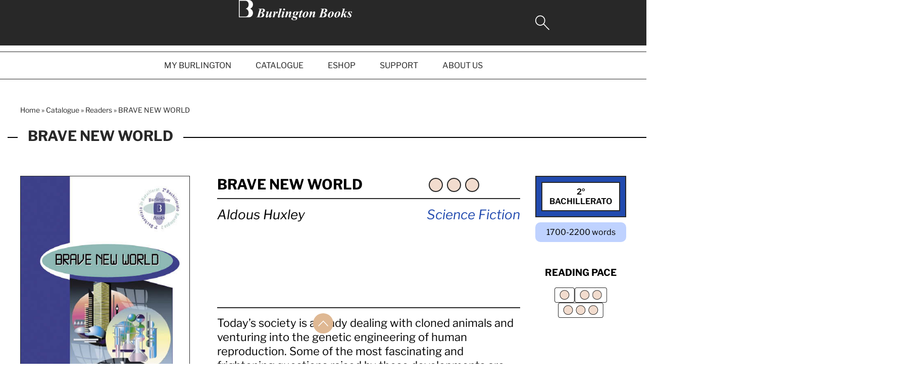

--- FILE ---
content_type: text/html; charset=UTF-8
request_url: https://burlingtonbooks.es/books/brave-new-world/
body_size: 24018
content:
<!doctype html>
<html lang="es">
<head>
	<meta charset="UTF-8">
	<meta name="viewport" content="width=device-width, initial-scale=1">
	<link rel="profile" href="https://gmpg.org/xfn/11">
	<meta name='robots' content='index, follow, max-image-preview:large, max-snippet:-1, max-video-preview:-1' />
	<style>img:is([sizes="auto" i], [sizes^="auto," i]) { contain-intrinsic-size: 3000px 1500px }</style>
	
	<!-- This site is optimized with the Yoast SEO plugin v26.5 - https://yoast.com/wordpress/plugins/seo/ -->
	<title>BRAVE NEW WORLD</title>
<link data-rocket-prefetch href="https://consent.cookiebot.com" rel="dns-prefetch">
<link data-rocket-prefetch href="https://www.googletagmanager.com" rel="dns-prefetch">
<link data-rocket-prefetch href="https://www.gstatic.com" rel="dns-prefetch">
<link data-rocket-prefetch href="https://www.google.com" rel="dns-prefetch">
<link data-rocket-prefetch href="https://bbspainresources.s3.eu-central-1.amazonaws.com" rel="dns-prefetch">
<link data-rocket-prefetch href="https://consentcdn.cookiebot.com" rel="dns-prefetch"><link rel="preload" data-rocket-preload as="image" href="https://bbspainresources.s3.eu-central-1.amazonaws.com/BR-Brave-New-World.jpg" imagesrcset="https://bbspainresources.s3.eu-central-1.amazonaws.com/BR-Brave-New-World.jpg 414w, https://bbspainresources.s3.eu-central-1.amazonaws.com/BR-Brave-New-World-243x375.jpg 243w" imagesizes="(max-width: 414px) 100vw, 414px" fetchpriority="high">
	<meta name="description" content="Today’s society is already dealing with cloned animals and venturing into the genetic engineering of human reproduction. Some of the most fascinating and frightening questions raised by these developments are brilliantly explored by Huxley in this visionary classic, originally published in 1932. Even more topical today, the book’s probing insights are matched by a gripping tale and by Huxley’s wonderful wit." />
	<link rel="canonical" href="https://burlingtonbooks.es/books/brave-new-world/" />
	<meta property="og:locale" content="es_ES" />
	<meta property="og:type" content="article" />
	<meta property="og:title" content="BRAVE NEW WORLD" />
	<meta property="og:description" content="Today’s society is already dealing with cloned animals and venturing into the genetic engineering of human reproduction. Some of the most fascinating and frightening questions raised by these developments are brilliantly explored by Huxley in this visionary classic, originally published in 1932. Even more topical today, the book’s probing insights are matched by a gripping tale and by Huxley’s wonderful wit." />
	<meta property="og:url" content="https://burlingtonbooks.es/books/brave-new-world/" />
	<meta property="og:site_name" content="Burlington Books Spain" />
	<meta property="article:modified_time" content="2024-05-23T15:11:43+00:00" />
	<meta property="og:image" content="https://bbspainresources.s3.eu-central-1.amazonaws.com/BR-Brave-New-World.jpg" />
	<meta property="og:image:width" content="414" />
	<meta property="og:image:height" content="640" />
	<meta property="og:image:type" content="image/jpeg" />
	<meta name="twitter:card" content="summary_large_image" />
	<meta name="twitter:label1" content="Tiempo de lectura" />
	<meta name="twitter:data1" content="1 minuto" />
	<script type="application/ld+json" class="yoast-schema-graph">{"@context":"https://schema.org","@graph":[{"@type":"WebPage","@id":"https://burlingtonbooks.es/books/brave-new-world/","url":"https://burlingtonbooks.es/books/brave-new-world/","name":"BRAVE NEW WORLD","isPartOf":{"@id":"https://burlingtonbooks.es/#website"},"primaryImageOfPage":{"@id":"https://burlingtonbooks.es/books/brave-new-world/#primaryimage"},"image":{"@id":"https://burlingtonbooks.es/books/brave-new-world/#primaryimage"},"thumbnailUrl":"https://bbspainresources.s3.eu-central-1.amazonaws.com/BR-Brave-New-World.jpg","datePublished":"2022-12-05T12:26:37+00:00","dateModified":"2024-05-23T15:11:43+00:00","description":"Today’s society is already dealing with cloned animals and venturing into the genetic engineering of human reproduction. Some of the most fascinating and frightening questions raised by these developments are brilliantly explored by Huxley in this visionary classic, originally published in 1932. Even more topical today, the book’s probing insights are matched by a gripping tale and by Huxley’s wonderful wit.","breadcrumb":{"@id":"https://burlingtonbooks.es/books/brave-new-world/#breadcrumb"},"inLanguage":"es","potentialAction":[{"@type":"ReadAction","target":["https://burlingtonbooks.es/books/brave-new-world/"]}]},{"@type":"ImageObject","inLanguage":"es","@id":"https://burlingtonbooks.es/books/brave-new-world/#primaryimage","url":"https://bbspainresources.s3.eu-central-1.amazonaws.com/BR-Brave-New-World.jpg","contentUrl":"https://bbspainresources.s3.eu-central-1.amazonaws.com/BR-Brave-New-World.jpg","width":414,"height":640,"caption":"BR Brave New World"},{"@type":"BreadcrumbList","@id":"https://burlingtonbooks.es/books/brave-new-world/#breadcrumb","itemListElement":[{"@type":"ListItem","position":1,"name":"Home","item":"https://burlingtonbooks.es/"},{"@type":"ListItem","position":2,"name":"Catalogue","item":"https://burlingtonbooks.es/books/"},{"@type":"ListItem","position":3,"name":"Readers","item":"https://burlingtonbooks.es/catalogue-level/readers/"},{"@type":"ListItem","position":4,"name":"BRAVE NEW WORLD"}]},{"@type":"WebSite","@id":"https://burlingtonbooks.es/#website","url":"https://burlingtonbooks.es/","name":"Burlington Books Spain","description":"Burlington Books | The Publisher that Cares","publisher":{"@id":"https://burlingtonbooks.es/#organization"},"potentialAction":[{"@type":"SearchAction","target":{"@type":"EntryPoint","urlTemplate":"https://burlingtonbooks.es/?s={search_term_string}"},"query-input":{"@type":"PropertyValueSpecification","valueRequired":true,"valueName":"search_term_string"}}],"inLanguage":"es"},{"@type":"Organization","@id":"https://burlingtonbooks.es/#organization","name":"Burlington Books","url":"https://burlingtonbooks.es/","logo":{"@type":"ImageObject","inLanguage":"es","@id":"https://burlingtonbooks.es/#/schema/logo/image/","url":"https://bbspainresources.s3.eu-central-1.amazonaws.com/burlington-books.png","contentUrl":"https://bbspainresources.s3.eu-central-1.amazonaws.com/burlington-books.png","width":2013,"height":359,"caption":"Burlington Books"},"image":{"@id":"https://burlingtonbooks.es/#/schema/logo/image/"},"sameAs":["https://www.linkedin.com/company/burlingtonbooks/"]}]}</script>
	<!-- / Yoast SEO plugin. -->


<link rel='dns-prefetch' href='//burlingtonbooks.es' />
<link rel='dns-prefetch' href='//www.google.com' />
<link rel='dns-prefetch' href='//maxcdn.bootstrapcdn.com' />

<link rel="alternate" type="application/rss+xml" title="Burlington Books Spain &raquo; Feed" href="https://burlingtonbooks.es/feed/" />
<link rel="alternate" type="application/rss+xml" title="Burlington Books Spain &raquo; Feed de los comentarios" href="https://burlingtonbooks.es/comments/feed/" />
<link data-minify="1" rel='stylesheet' id='afreg-front-css-css' href='https://burlingtonbooks.es/wp-content/cache/min/1/wp-content/plugins/b2b/user-registration-plugin-for-woocommerce/front/css/afreg_front.css?ver=1768999418' media='all' />
<link data-minify="1" rel='stylesheet' id='color-spectrum-css-css' href='https://burlingtonbooks.es/wp-content/cache/min/1/wp-content/plugins/b2b/user-registration-plugin-for-woocommerce/front/css/afreg_color_spectrum.css?ver=1768999418' media='all' />
<link data-minify="1" rel='stylesheet' id='addify_csp_front_css-css' href='https://burlingtonbooks.es/wp-content/cache/min/1/wp-content/plugins/b2b/assets/css/addify_csp_front_css.css?ver=1768999418' media='all' />
<style id='wp-emoji-styles-inline-css'>

	img.wp-smiley, img.emoji {
		display: inline !important;
		border: none !important;
		box-shadow: none !important;
		height: 1em !important;
		width: 1em !important;
		margin: 0 0.07em !important;
		vertical-align: -0.1em !important;
		background: none !important;
		padding: 0 !important;
	}
</style>
<style id='qsm-quiz-style-inline-css'>


</style>
<style id='woocommerce-gateway-redsys-imagenes-tarjetas-style-inline-css'>
.wp-block-create-block-bloques-redsys{padding:2px}.wp-block-redsys-payment-images{align-items:center;display:flex;flex-wrap:nowrap;justify-content:flex-start}

</style>
<style id='global-styles-inline-css'>
:root{--wp--preset--aspect-ratio--square: 1;--wp--preset--aspect-ratio--4-3: 4/3;--wp--preset--aspect-ratio--3-4: 3/4;--wp--preset--aspect-ratio--3-2: 3/2;--wp--preset--aspect-ratio--2-3: 2/3;--wp--preset--aspect-ratio--16-9: 16/9;--wp--preset--aspect-ratio--9-16: 9/16;--wp--preset--color--black: #000000;--wp--preset--color--cyan-bluish-gray: #abb8c3;--wp--preset--color--white: #ffffff;--wp--preset--color--pale-pink: #f78da7;--wp--preset--color--vivid-red: #cf2e2e;--wp--preset--color--luminous-vivid-orange: #ff6900;--wp--preset--color--luminous-vivid-amber: #fcb900;--wp--preset--color--light-green-cyan: #7bdcb5;--wp--preset--color--vivid-green-cyan: #00d084;--wp--preset--color--pale-cyan-blue: #8ed1fc;--wp--preset--color--vivid-cyan-blue: #0693e3;--wp--preset--color--vivid-purple: #9b51e0;--wp--preset--gradient--vivid-cyan-blue-to-vivid-purple: linear-gradient(135deg,rgba(6,147,227,1) 0%,rgb(155,81,224) 100%);--wp--preset--gradient--light-green-cyan-to-vivid-green-cyan: linear-gradient(135deg,rgb(122,220,180) 0%,rgb(0,208,130) 100%);--wp--preset--gradient--luminous-vivid-amber-to-luminous-vivid-orange: linear-gradient(135deg,rgba(252,185,0,1) 0%,rgba(255,105,0,1) 100%);--wp--preset--gradient--luminous-vivid-orange-to-vivid-red: linear-gradient(135deg,rgba(255,105,0,1) 0%,rgb(207,46,46) 100%);--wp--preset--gradient--very-light-gray-to-cyan-bluish-gray: linear-gradient(135deg,rgb(238,238,238) 0%,rgb(169,184,195) 100%);--wp--preset--gradient--cool-to-warm-spectrum: linear-gradient(135deg,rgb(74,234,220) 0%,rgb(151,120,209) 20%,rgb(207,42,186) 40%,rgb(238,44,130) 60%,rgb(251,105,98) 80%,rgb(254,248,76) 100%);--wp--preset--gradient--blush-light-purple: linear-gradient(135deg,rgb(255,206,236) 0%,rgb(152,150,240) 100%);--wp--preset--gradient--blush-bordeaux: linear-gradient(135deg,rgb(254,205,165) 0%,rgb(254,45,45) 50%,rgb(107,0,62) 100%);--wp--preset--gradient--luminous-dusk: linear-gradient(135deg,rgb(255,203,112) 0%,rgb(199,81,192) 50%,rgb(65,88,208) 100%);--wp--preset--gradient--pale-ocean: linear-gradient(135deg,rgb(255,245,203) 0%,rgb(182,227,212) 50%,rgb(51,167,181) 100%);--wp--preset--gradient--electric-grass: linear-gradient(135deg,rgb(202,248,128) 0%,rgb(113,206,126) 100%);--wp--preset--gradient--midnight: linear-gradient(135deg,rgb(2,3,129) 0%,rgb(40,116,252) 100%);--wp--preset--font-size--small: 13px;--wp--preset--font-size--medium: 20px;--wp--preset--font-size--large: 36px;--wp--preset--font-size--x-large: 42px;--wp--preset--spacing--20: 0.44rem;--wp--preset--spacing--30: 0.67rem;--wp--preset--spacing--40: 1rem;--wp--preset--spacing--50: 1.5rem;--wp--preset--spacing--60: 2.25rem;--wp--preset--spacing--70: 3.38rem;--wp--preset--spacing--80: 5.06rem;--wp--preset--shadow--natural: 6px 6px 9px rgba(0, 0, 0, 0.2);--wp--preset--shadow--deep: 12px 12px 50px rgba(0, 0, 0, 0.4);--wp--preset--shadow--sharp: 6px 6px 0px rgba(0, 0, 0, 0.2);--wp--preset--shadow--outlined: 6px 6px 0px -3px rgba(255, 255, 255, 1), 6px 6px rgba(0, 0, 0, 1);--wp--preset--shadow--crisp: 6px 6px 0px rgba(0, 0, 0, 1);}:root { --wp--style--global--content-size: 800px;--wp--style--global--wide-size: 1200px; }:where(body) { margin: 0; }.wp-site-blocks > .alignleft { float: left; margin-right: 2em; }.wp-site-blocks > .alignright { float: right; margin-left: 2em; }.wp-site-blocks > .aligncenter { justify-content: center; margin-left: auto; margin-right: auto; }:where(.wp-site-blocks) > * { margin-block-start: 24px; margin-block-end: 0; }:where(.wp-site-blocks) > :first-child { margin-block-start: 0; }:where(.wp-site-blocks) > :last-child { margin-block-end: 0; }:root { --wp--style--block-gap: 24px; }:root :where(.is-layout-flow) > :first-child{margin-block-start: 0;}:root :where(.is-layout-flow) > :last-child{margin-block-end: 0;}:root :where(.is-layout-flow) > *{margin-block-start: 24px;margin-block-end: 0;}:root :where(.is-layout-constrained) > :first-child{margin-block-start: 0;}:root :where(.is-layout-constrained) > :last-child{margin-block-end: 0;}:root :where(.is-layout-constrained) > *{margin-block-start: 24px;margin-block-end: 0;}:root :where(.is-layout-flex){gap: 24px;}:root :where(.is-layout-grid){gap: 24px;}.is-layout-flow > .alignleft{float: left;margin-inline-start: 0;margin-inline-end: 2em;}.is-layout-flow > .alignright{float: right;margin-inline-start: 2em;margin-inline-end: 0;}.is-layout-flow > .aligncenter{margin-left: auto !important;margin-right: auto !important;}.is-layout-constrained > .alignleft{float: left;margin-inline-start: 0;margin-inline-end: 2em;}.is-layout-constrained > .alignright{float: right;margin-inline-start: 2em;margin-inline-end: 0;}.is-layout-constrained > .aligncenter{margin-left: auto !important;margin-right: auto !important;}.is-layout-constrained > :where(:not(.alignleft):not(.alignright):not(.alignfull)){max-width: var(--wp--style--global--content-size);margin-left: auto !important;margin-right: auto !important;}.is-layout-constrained > .alignwide{max-width: var(--wp--style--global--wide-size);}body .is-layout-flex{display: flex;}.is-layout-flex{flex-wrap: wrap;align-items: center;}.is-layout-flex > :is(*, div){margin: 0;}body .is-layout-grid{display: grid;}.is-layout-grid > :is(*, div){margin: 0;}body{padding-top: 0px;padding-right: 0px;padding-bottom: 0px;padding-left: 0px;}a:where(:not(.wp-element-button)){text-decoration: underline;}:root :where(.wp-element-button, .wp-block-button__link){background-color: #32373c;border-width: 0;color: #fff;font-family: inherit;font-size: inherit;line-height: inherit;padding: calc(0.667em + 2px) calc(1.333em + 2px);text-decoration: none;}.has-black-color{color: var(--wp--preset--color--black) !important;}.has-cyan-bluish-gray-color{color: var(--wp--preset--color--cyan-bluish-gray) !important;}.has-white-color{color: var(--wp--preset--color--white) !important;}.has-pale-pink-color{color: var(--wp--preset--color--pale-pink) !important;}.has-vivid-red-color{color: var(--wp--preset--color--vivid-red) !important;}.has-luminous-vivid-orange-color{color: var(--wp--preset--color--luminous-vivid-orange) !important;}.has-luminous-vivid-amber-color{color: var(--wp--preset--color--luminous-vivid-amber) !important;}.has-light-green-cyan-color{color: var(--wp--preset--color--light-green-cyan) !important;}.has-vivid-green-cyan-color{color: var(--wp--preset--color--vivid-green-cyan) !important;}.has-pale-cyan-blue-color{color: var(--wp--preset--color--pale-cyan-blue) !important;}.has-vivid-cyan-blue-color{color: var(--wp--preset--color--vivid-cyan-blue) !important;}.has-vivid-purple-color{color: var(--wp--preset--color--vivid-purple) !important;}.has-black-background-color{background-color: var(--wp--preset--color--black) !important;}.has-cyan-bluish-gray-background-color{background-color: var(--wp--preset--color--cyan-bluish-gray) !important;}.has-white-background-color{background-color: var(--wp--preset--color--white) !important;}.has-pale-pink-background-color{background-color: var(--wp--preset--color--pale-pink) !important;}.has-vivid-red-background-color{background-color: var(--wp--preset--color--vivid-red) !important;}.has-luminous-vivid-orange-background-color{background-color: var(--wp--preset--color--luminous-vivid-orange) !important;}.has-luminous-vivid-amber-background-color{background-color: var(--wp--preset--color--luminous-vivid-amber) !important;}.has-light-green-cyan-background-color{background-color: var(--wp--preset--color--light-green-cyan) !important;}.has-vivid-green-cyan-background-color{background-color: var(--wp--preset--color--vivid-green-cyan) !important;}.has-pale-cyan-blue-background-color{background-color: var(--wp--preset--color--pale-cyan-blue) !important;}.has-vivid-cyan-blue-background-color{background-color: var(--wp--preset--color--vivid-cyan-blue) !important;}.has-vivid-purple-background-color{background-color: var(--wp--preset--color--vivid-purple) !important;}.has-black-border-color{border-color: var(--wp--preset--color--black) !important;}.has-cyan-bluish-gray-border-color{border-color: var(--wp--preset--color--cyan-bluish-gray) !important;}.has-white-border-color{border-color: var(--wp--preset--color--white) !important;}.has-pale-pink-border-color{border-color: var(--wp--preset--color--pale-pink) !important;}.has-vivid-red-border-color{border-color: var(--wp--preset--color--vivid-red) !important;}.has-luminous-vivid-orange-border-color{border-color: var(--wp--preset--color--luminous-vivid-orange) !important;}.has-luminous-vivid-amber-border-color{border-color: var(--wp--preset--color--luminous-vivid-amber) !important;}.has-light-green-cyan-border-color{border-color: var(--wp--preset--color--light-green-cyan) !important;}.has-vivid-green-cyan-border-color{border-color: var(--wp--preset--color--vivid-green-cyan) !important;}.has-pale-cyan-blue-border-color{border-color: var(--wp--preset--color--pale-cyan-blue) !important;}.has-vivid-cyan-blue-border-color{border-color: var(--wp--preset--color--vivid-cyan-blue) !important;}.has-vivid-purple-border-color{border-color: var(--wp--preset--color--vivid-purple) !important;}.has-vivid-cyan-blue-to-vivid-purple-gradient-background{background: var(--wp--preset--gradient--vivid-cyan-blue-to-vivid-purple) !important;}.has-light-green-cyan-to-vivid-green-cyan-gradient-background{background: var(--wp--preset--gradient--light-green-cyan-to-vivid-green-cyan) !important;}.has-luminous-vivid-amber-to-luminous-vivid-orange-gradient-background{background: var(--wp--preset--gradient--luminous-vivid-amber-to-luminous-vivid-orange) !important;}.has-luminous-vivid-orange-to-vivid-red-gradient-background{background: var(--wp--preset--gradient--luminous-vivid-orange-to-vivid-red) !important;}.has-very-light-gray-to-cyan-bluish-gray-gradient-background{background: var(--wp--preset--gradient--very-light-gray-to-cyan-bluish-gray) !important;}.has-cool-to-warm-spectrum-gradient-background{background: var(--wp--preset--gradient--cool-to-warm-spectrum) !important;}.has-blush-light-purple-gradient-background{background: var(--wp--preset--gradient--blush-light-purple) !important;}.has-blush-bordeaux-gradient-background{background: var(--wp--preset--gradient--blush-bordeaux) !important;}.has-luminous-dusk-gradient-background{background: var(--wp--preset--gradient--luminous-dusk) !important;}.has-pale-ocean-gradient-background{background: var(--wp--preset--gradient--pale-ocean) !important;}.has-electric-grass-gradient-background{background: var(--wp--preset--gradient--electric-grass) !important;}.has-midnight-gradient-background{background: var(--wp--preset--gradient--midnight) !important;}.has-small-font-size{font-size: var(--wp--preset--font-size--small) !important;}.has-medium-font-size{font-size: var(--wp--preset--font-size--medium) !important;}.has-large-font-size{font-size: var(--wp--preset--font-size--large) !important;}.has-x-large-font-size{font-size: var(--wp--preset--font-size--x-large) !important;}
:root :where(.wp-block-pullquote){font-size: 1.5em;line-height: 1.6;}
</style>
<link data-minify="1" rel='stylesheet' id='acf-wpi-css' href='https://burlingtonbooks.es/wp-content/cache/min/1/wp-content/plugins/acf-bsp/dist/main.css?ver=1768999418' media='all' />
<link data-minify="1" rel='stylesheet' id='afrfq-front-css' href='https://burlingtonbooks.es/wp-content/cache/min/1/wp-content/plugins/b2b/woocommerce-request-a-quote/assets/css/afrfq_front.css?ver=1768999418' media='all' />
<link data-minify="1" rel='stylesheet' id='afrfq-font-awesom-css' href='https://burlingtonbooks.es/wp-content/cache/min/1/font-awesome/4.5.0/css/font-awesome.css?ver=1768999418' media='all' />
<link data-minify="1" rel='stylesheet' id='select2-front-css' href='https://burlingtonbooks.es/wp-content/cache/min/1/wp-content/plugins/b2b/woocommerce-request-a-quote/assets/css/select2.css?ver=1768999418' media='all' />
<link data-minify="1" rel='stylesheet' id='afpvu-front-css' href='https://burlingtonbooks.es/wp-content/cache/min/1/wp-content/plugins/b2b/products-visibility-by-user-roles/assets/css/afpvu_front.css?ver=1768999418' media='all' />
<link data-minify="1" rel='stylesheet' id='aftax-frontc-css' href='https://burlingtonbooks.es/wp-content/cache/min/1/wp-content/plugins/b2b/woocommerce-tax-exempt-plugin/assets/css/aftax_front.css?ver=1768999418' media='' />
<link data-minify="1" rel='stylesheet' id='woocommerce-layout-css' href='https://burlingtonbooks.es/wp-content/cache/min/1/wp-content/plugins/woocommerce/assets/css/woocommerce-layout.css?ver=1768999418' media='all' />
<link data-minify="1" rel='stylesheet' id='woocommerce-smallscreen-css' href='https://burlingtonbooks.es/wp-content/cache/min/1/wp-content/plugins/woocommerce/assets/css/woocommerce-smallscreen.css?ver=1768999418' media='only screen and (max-width: 768px)' />
<link data-minify="1" rel='stylesheet' id='woocommerce-general-css' href='https://burlingtonbooks.es/wp-content/cache/min/1/wp-content/plugins/woocommerce/assets/css/woocommerce.css?ver=1768999419' media='all' />
<style id='woocommerce-inline-inline-css'>
.woocommerce form .form-row .required { visibility: visible; }
</style>
<link data-minify="1" rel='stylesheet' id='wc-bis-css-css' href='https://burlingtonbooks.es/wp-content/cache/min/1/wp-content/plugins/woocommerce-back-in-stock-notifications/assets/css/frontend/woocommerce.css?ver=1768999419' media='all' />
<link data-minify="1" rel='stylesheet' id='qsm-ultimate-front-css-css' href='https://burlingtonbooks.es/wp-content/cache/min/1/wp-content/plugins/qsm-ultimate/css/front.css?ver=1768999419' media='all' />
<link data-minify="1" rel='stylesheet' id='brands-styles-css' href='https://burlingtonbooks.es/wp-content/cache/min/1/wp-content/plugins/woocommerce/assets/css/brands.css?ver=1768999419' media='all' />
<link data-minify="1" rel='stylesheet' id='hello-elementor-header-footer-css' href='https://burlingtonbooks.es/wp-content/cache/min/1/wp-content/themes/hello-elementor/assets/css/header-footer.css?ver=1768999419' media='all' />
<link rel='stylesheet' id='elementor-frontend-css' href='https://burlingtonbooks.es/wp-content/uploads/elementor/css/custom-frontend.min.css?ver=1765798255' media='all' />
<style id='elementor-frontend-inline-css'>
body{margin:0}
.elementor-field-group-check_message{display:none!important}
</style>
<link rel='stylesheet' id='widget-nav-menu-css' href='https://burlingtonbooks.es/wp-content/uploads/elementor/css/custom-pro-widget-nav-menu.min.css?ver=1765798256' media='all' />
<link rel='stylesheet' id='widget-image-css' href='https://burlingtonbooks.es/wp-content/plugins/elementor/assets/css/widget-image.min.css?ver=3.33.4' media='all' />
<link rel='stylesheet' id='widget-woocommerce-menu-cart-css' href='https://burlingtonbooks.es/wp-content/uploads/elementor/css/custom-pro-widget-woocommerce-menu-cart.min.css?ver=1765798256' media='all' />
<link rel='stylesheet' id='e-sticky-css' href='https://burlingtonbooks.es/wp-content/plugins/elementor-pro/assets/css/modules/sticky.min.css?ver=3.33.2' media='all' />
<link rel='stylesheet' id='widget-heading-css' href='https://burlingtonbooks.es/wp-content/plugins/elementor/assets/css/widget-heading.min.css?ver=3.33.4' media='all' />
<link rel='stylesheet' id='widget-social-icons-css' href='https://burlingtonbooks.es/wp-content/plugins/elementor/assets/css/widget-social-icons.min.css?ver=3.33.4' media='all' />
<link rel='stylesheet' id='e-apple-webkit-css' href='https://burlingtonbooks.es/wp-content/uploads/elementor/css/custom-apple-webkit.min.css?ver=1765798255' media='all' />
<link rel='stylesheet' id='widget-breadcrumbs-css' href='https://burlingtonbooks.es/wp-content/plugins/elementor-pro/assets/css/widget-breadcrumbs.min.css?ver=3.33.2' media='all' />
<link rel='stylesheet' id='widget-spacer-css' href='https://burlingtonbooks.es/wp-content/plugins/elementor/assets/css/widget-spacer.min.css?ver=3.33.4' media='all' />
<link rel='stylesheet' id='e-animation-fadeIn-css' href='https://burlingtonbooks.es/wp-content/plugins/elementor/assets/lib/animations/styles/fadeIn.min.css?ver=3.33.4' media='all' />
<link rel='stylesheet' id='e-popup-css' href='https://burlingtonbooks.es/wp-content/plugins/elementor-pro/assets/css/conditionals/popup.min.css?ver=3.33.2' media='all' />
<link rel='stylesheet' id='elementor-post-6-css' href='https://burlingtonbooks.es/wp-content/uploads/elementor/css/post-6.css?ver=1765798256' media='all' />
<link rel='stylesheet' id='elementor-post-1600389-css' href='https://burlingtonbooks.es/wp-content/uploads/elementor/css/post-1600389.css?ver=1767775503' media='all' />
<link rel='stylesheet' id='elementor-post-37-css' href='https://burlingtonbooks.es/wp-content/uploads/elementor/css/post-37.css?ver=1765798257' media='all' />
<link rel='stylesheet' id='elementor-post-3292-css' href='https://burlingtonbooks.es/wp-content/uploads/elementor/css/post-3292.css?ver=1765798321' media='all' />
<link rel='stylesheet' id='elementor-post-1675252-css' href='https://burlingtonbooks.es/wp-content/uploads/elementor/css/post-1675252.css?ver=1765798257' media='all' />
<link rel='stylesheet' id='elementor-post-1675249-css' href='https://burlingtonbooks.es/wp-content/uploads/elementor/css/post-1675249.css?ver=1765798257' media='all' />
<link rel='stylesheet' id='elementor-post-1675246-css' href='https://burlingtonbooks.es/wp-content/uploads/elementor/css/post-1675246.css?ver=1765798257' media='all' />
<link data-minify="1" rel='stylesheet' id='acf_bsp-css' href='https://burlingtonbooks.es/wp-content/cache/min/1/wp-content/plugins/acf-bsp/lib/modules/acf_bsp/style.css?ver=1768999419' media='all' />
<link data-minify="1" rel='stylesheet' id='acf_bsp_books-css' href='https://burlingtonbooks.es/wp-content/cache/min/1/wp-content/plugins/acf-bsp/lib/modules/acf_bsp_books/style.css?ver=1768999419' media='all' />
<link rel='stylesheet' id='acf_bsp_books_teachers_resources-css' href='https://burlingtonbooks.es/wp-content/plugins/acf-bsp/lib/modules/acf_bsp_books_teachers_resources/style.css?ver=1768220081' media='all' />
<link data-minify="1" rel='stylesheet' id='acf_bsp_books_students_resources-css' href='https://burlingtonbooks.es/wp-content/cache/min/1/wp-content/plugins/acf-bsp/lib/modules/acf_bsp_books_students_resources/style.css?ver=1768999419' media='all' />
<link data-minify="1" rel='stylesheet' id='acf_bsp_tutorial-css' href='https://burlingtonbooks.es/wp-content/cache/min/1/wp-content/plugins/acf-bsp/lib/modules/acf_bsp_tutorial/style.css?ver=1768999419' media='all' />
<link data-minify="1" rel='stylesheet' id='acf_bsp_contact_support-css' href='https://burlingtonbooks.es/wp-content/cache/min/1/wp-content/plugins/acf-bsp/lib/modules/acf_bsp_contact_support/style.css?ver=1768999419' media='all' />
<link data-minify="1" rel='stylesheet' id='acf_bsp_woo_overrides-css' href='https://burlingtonbooks.es/wp-content/cache/min/1/wp-content/plugins/acf-bsp/lib/modules/acf_bsp_woo_overrides/style.css?ver=1768999419' media='all' />
<link data-minify="1" rel='stylesheet' id='acf_bsp_crm_integration-css' href='https://burlingtonbooks.es/wp-content/cache/min/1/wp-content/plugins/acf-bsp/lib/modules/acf_bsp_crm_integration/style.css?ver=1768999419' media='all' />
<link data-minify="1" rel='stylesheet' id='acf_bsp_expired_codes-css' href='https://burlingtonbooks.es/wp-content/cache/min/1/wp-content/plugins/acf-bsp/lib/modules/acf_bsp_expired_codes/style.css?ver=1768999419' media='all' />
<link data-minify="1" rel='stylesheet' id='woo_discount_pro_style-css' href='https://burlingtonbooks.es/wp-content/cache/min/1/wp-content/plugins/woo-discount-rules-pro/v2/pro/Assets/Css/awdr_style.css?ver=1768999419' media='all' />
<style id='rocket-lazyload-inline-css'>
.rll-youtube-player{position:relative;padding-bottom:56.23%;height:0;overflow:hidden;max-width:100%;}.rll-youtube-player:focus-within{outline: 2px solid currentColor;outline-offset: 5px;}.rll-youtube-player iframe{position:absolute;top:0;left:0;width:100%;height:100%;z-index:100;background:0 0}.rll-youtube-player img{bottom:0;display:block;left:0;margin:auto;max-width:100%;width:100%;position:absolute;right:0;top:0;border:none;height:auto;-webkit-transition:.4s all;-moz-transition:.4s all;transition:.4s all}.rll-youtube-player img:hover{-webkit-filter:brightness(75%)}.rll-youtube-player .play{height:100%;width:100%;left:0;top:0;position:absolute;background:url(https://burlingtonbooks.es/wp-content/plugins/wp-rocket/assets/img/youtube.png) no-repeat center;background-color: transparent !important;cursor:pointer;border:none;}.wp-embed-responsive .wp-has-aspect-ratio .rll-youtube-player{position:absolute;padding-bottom:0;width:100%;height:100%;top:0;bottom:0;left:0;right:0}
</style>
<script src="https://burlingtonbooks.es/wp-includes/js/jquery/jquery.min.js?ver=3.7.1" id="jquery-core-js" data-rocket-defer defer></script>
<script src="https://burlingtonbooks.es/wp-includes/js/jquery/jquery-migrate.min.js?ver=3.4.1" id="jquery-migrate-js" data-rocket-defer defer></script>
<script src="https://burlingtonbooks.es/wp-content/plugins/b2b/user-registration-plugin-for-woocommerce/front/js/afreg_front.js?ver=1.0" id="afreg-front-js-js" data-rocket-defer defer></script>
<script src="https://burlingtonbooks.es/wp-content/plugins/b2b/user-registration-plugin-for-woocommerce/front/js/afreg_color_spectrum.js?ver=1.0" id="color-spectrum-js-js" data-rocket-defer defer></script>
<script src="//www.google.com/recaptcha/api.js?ver=1.0" id="Google reCaptcha JS-js"></script>
<script id="af_csp_front_js-js-extra">
var afb2b_role_php_vars = {"admin_url":"https:\/\/burlingtonbooks.es\/wp-admin\/admin-ajax.php","nonce":"42b843474e"};
</script>
<script src="https://burlingtonbooks.es/wp-content/plugins/b2b/additional_classes/../assets/js/addify_csp_front_js.js?ver=1.0" id="af_csp_front_js-js" data-rocket-defer defer></script>
<script src="https://burlingtonbooks.es/wp-content/plugins/acf-bsp/dist/main.js?ver=1768220081" id="acf-wpi-js" data-rocket-defer defer></script>
<script src="https://burlingtonbooks.es/wp-content/plugins/b2b/woocommerce-tax-exempt-plugin/assets/js/aftax_front.js?ver=1.0" id="aftax-frontj-js" data-rocket-defer defer></script>
<script src="https://burlingtonbooks.es/wp-content/plugins/woocommerce/assets/js/jquery-blockui/jquery.blockUI.min.js?ver=2.7.0-wc.10.3.6" id="wc-jquery-blockui-js" defer data-wp-strategy="defer"></script>
<script id="wc-add-to-cart-js-extra">
var wc_add_to_cart_params = {"ajax_url":"\/wp-admin\/admin-ajax.php","wc_ajax_url":"\/?wc-ajax=%%endpoint%%","i18n_view_cart":"Ver carrito","cart_url":"https:\/\/burlingtonbooks.es\/tienda\/carrito\/","is_cart":"","cart_redirect_after_add":"no"};
</script>
<script src="https://burlingtonbooks.es/wp-content/plugins/woocommerce/assets/js/frontend/add-to-cart.min.js?ver=10.3.6" id="wc-add-to-cart-js" defer data-wp-strategy="defer"></script>
<script src="https://burlingtonbooks.es/wp-content/plugins/woocommerce/assets/js/js-cookie/js.cookie.min.js?ver=2.1.4-wc.10.3.6" id="wc-js-cookie-js" defer data-wp-strategy="defer"></script>
<script id="woocommerce-js-extra">
var woocommerce_params = {"ajax_url":"\/wp-admin\/admin-ajax.php","wc_ajax_url":"\/?wc-ajax=%%endpoint%%","i18n_password_show":"Mostrar contrase\u00f1a","i18n_password_hide":"Ocultar contrase\u00f1a"};
</script>
<script src="https://burlingtonbooks.es/wp-content/plugins/woocommerce/assets/js/frontend/woocommerce.min.js?ver=10.3.6" id="woocommerce-js" defer data-wp-strategy="defer"></script>
<link rel="https://api.w.org/" href="https://burlingtonbooks.es/wp-json/" /><link rel="EditURI" type="application/rsd+xml" title="RSD" href="https://burlingtonbooks.es/xmlrpc.php?rsd" />
<meta name="generator" content="WordPress 6.8.3" />
<meta name="generator" content="WooCommerce 10.3.6" />
<link rel='shortlink' href='https://burlingtonbooks.es/?p=3205' />
<link rel="alternate" title="oEmbed (JSON)" type="application/json+oembed" href="https://burlingtonbooks.es/wp-json/oembed/1.0/embed?url=https%3A%2F%2Fburlingtonbooks.es%2Fbooks%2Fbrave-new-world%2F" />
<link rel="alternate" title="oEmbed (XML)" type="text/xml+oembed" href="https://burlingtonbooks.es/wp-json/oembed/1.0/embed?url=https%3A%2F%2Fburlingtonbooks.es%2Fbooks%2Fbrave-new-world%2F&#038;format=xml" />
    <script>
        document.addEventListener("DOMContentLoaded", function () {
            var viewPortWidth = 1366;
            var winW = window.innerWidth;
            var initialScale = winW/viewPortWidth;
            var metaViewport = document.querySelectorAll('[name="viewport"]')[0];

            if(winW >=768 && winW <= 1366) {
                metaViewport.setAttribute('content', 'width=' + viewPortWidth + ', initial-scale=' + initialScale);
            }
        });
    </script>
    			<style type="text/css">
						</style>
			<!-- Added by WooCommerce Redsys Gateway v.27.1.4 - https://plugins.joseconti.com/product/plugin-woocommerce-redsys-gateway/ --><meta name="generator" content=" WooCommerce Redsys Gateway v.27.1.4"><!-- This site is powered by WooCommerce Redsys Gateway v.27.1.4 - https://plugins.joseconti.com/product/plugin-woocommerce-redsys-gateway/ -->	<noscript><style>.woocommerce-product-gallery{ opacity: 1 !important; }</style></noscript>
	<meta name="generator" content="Elementor 3.33.4; features: additional_custom_breakpoints; settings: css_print_method-external, google_font-enabled, font_display-swap">
<!-- Google Tag Manager -->
<script>(function(w,d,s,l,i){w[l]=w[l]||[];w[l].push({'gtm.start':
new Date().getTime(),event:'gtm.js'});var f=d.getElementsByTagName(s)[0],
j=d.createElement(s),dl=l!='dataLayer'?'&l='+l:'';j.async=true;j.src=
'https://www.googletagmanager.com/gtm.js?id='+i+dl;f.parentNode.insertBefore(j,f);
})(window,document,'script','dataLayer','GTM-P2857CQ');</script>
<!-- End Google Tag Manager -->
			<style>
				.e-con.e-parent:nth-of-type(n+4):not(.e-lazyloaded):not(.e-no-lazyload),
				.e-con.e-parent:nth-of-type(n+4):not(.e-lazyloaded):not(.e-no-lazyload) * {
					background-image: none !important;
				}
				@media screen and (max-height: 1024px) {
					.e-con.e-parent:nth-of-type(n+3):not(.e-lazyloaded):not(.e-no-lazyload),
					.e-con.e-parent:nth-of-type(n+3):not(.e-lazyloaded):not(.e-no-lazyload) * {
						background-image: none !important;
					}
				}
				@media screen and (max-height: 640px) {
					.e-con.e-parent:nth-of-type(n+2):not(.e-lazyloaded):not(.e-no-lazyload),
					.e-con.e-parent:nth-of-type(n+2):not(.e-lazyloaded):not(.e-no-lazyload) * {
						background-image: none !important;
					}
				}
			</style>
			<link rel="icon" href="https://bbspainresources.s3.eu-central-1.amazonaws.com/favicon-32x32-1.png" sizes="32x32" />
<link rel="icon" href="https://bbspainresources.s3.eu-central-1.amazonaws.com/favicon-32x32-1.png" sizes="192x192" />
<link rel="apple-touch-icon" href="https://bbspainresources.s3.eu-central-1.amazonaws.com/favicon-32x32-1.png" />
<meta name="msapplication-TileImage" content="https://bbspainresources.s3.eu-central-1.amazonaws.com/favicon-32x32-1.png" />
		<style id="wp-custom-css">
			.bsp-lang-menu {
	display: none;
}

/*----------------------
ALERTAS WOOCOMMERCE
----------------------*/
.woocommerce .woocommerce-notices-wrapper{margin-top:24px}
.woocommerce .woocommerce-notices-wrapper .woocommerce-message .restore-item{margin-top:0; padding:7px 10px; text-align:center; background-color:#f9c9c7; width:55%; margin-bottom:10px; border-radius:8px; font-weight:700;}

/*----------------------
CTA RESOURCES
----------------------*/
.cta-resources .elementor-cta__content{align-items:center;justify-content:center;}
.cta-resources h2{background-color:#282828; width:max-content;padding:7px 22px;}
.cta-resources .elementor-cta__description{padding: 10px;background-color:#fff;}


/*BOOKS SINGLE TEMPLATE*/
/*section titles*/
.books-template-default #bsp_book_components_area .bsp_book_components_area_title,
.books-template-default #bsp_book_samples_area .bsp_book_samples-area-title{border:none; font-family: 'Libre Franklin'; font-style:normal; text-transform:uppercase; font-size:40px;text-align:left; margin:0 0 48px; padding: 0 20px 0 0 ; font-weight:700}
.books-template-default #bsp_book_components_area .bsp_book_components_area_title:after,
.books-template-default #bsp_book_samples_area .bsp_book_samples-area-title:after{content:""; border:1px solid #282828; position:absolute; width:100%; margin-top:20px;margin-left:30px;}
@media screen and (max-width: 1024px){
	.books-template-default #bsp_book_components_area .bsp_book_components_area_title,
	.books-template-default #bsp_book_samples_area .bsp_book_samples-area-title{font-size:28px;}
	.books-template-default #bsp_book_components_area .bsp_book_components_area_title:after,
	.books-template-default #bsp_book_samples_area .bsp_book_samples-area-title:after{width:100%; margin-top:15px;margin-left:30px;}
}
@media screen and (max-width: 767px){
	.books-template-default #bsp_book_components_area .bsp_book_components_area_title,
	.books-template-default #bsp_book_samples_area .bsp_book_samples-area-title{font-size:22px;margin:0 0 24px}
	.books-template-default #bsp_book_components_area .bsp_book_components_area_title:after,
	.books-template-default #bsp_book_samples_area .bsp_book_samples-area-title:after{width:100%; margin-top:7px;margin-left:20px;}
}
*/
/*anchors*/ 
.books-template-default #bsp-book-anchors-container{margin-top:0}
.books-template-default #bsp-book-anchors-container .elementor-container{max-width: 1640px;width:100%;padding:0 40px}
.books-template-default #bsp-book-anchors-container #bsp-book-anchors-column {justify-content: space-between; max-width: 1580px; width:100%;}
.books-template-default #bsp-book-anchors-container #bsp-book-anchors-column .bsp-book-anchors{padding:20px;border-radius:10px; width:23%;}
.books-template-default #bsp-book-anchors-container #bsp-book-anchors-column .bsp-book-anchors a{font-weight:700}

@media screen and (max-width: 1024px){
	.books-template-default #bsp-book-anchors-container #bsp-book-anchors-column {flex-direction:row; gap:12px}
	.books-template-default #bsp-book-anchors-container #bsp-book-anchors-column .bsp-book-anchors{padding:20px; width:49%;}
}
@media screen and (max-width: 767px){
	.books-template-default #bsp-book-anchors-container #bsp-book-anchors-column {flex-direction:row; gap:unset}
	.books-template-default #bsp-book-anchors-container #bsp-book-anchors-column .bsp-book-anchors{padding:5px;border-radius:5px;}
	.books-template-default #bsp-book-anchors-container #bsp-book-anchors-column .bsp-book-anchors a{font-size:14px}
}

/*carrito responsive*/
@media screen and (max-width: 767px){
.woocommerce-cart .woocommerce{flex-direction:column;}
}















		</style>
		<noscript><style id="rocket-lazyload-nojs-css">.rll-youtube-player, [data-lazy-src]{display:none !important;}</style></noscript><meta name="generator" content="WP Rocket 3.20.2" data-wpr-features="wpr_defer_js wpr_lazyload_images wpr_lazyload_iframes wpr_preconnect_external_domains wpr_oci wpr_minify_css wpr_desktop" /></head>
<body class="wp-singular books-template-default single single-books postid-3205 wp-custom-logo wp-embed-responsive wp-theme-hello-elementor theme-hello-elementor woocommerce-no-js hello-elementor-default elementor-default elementor-kit-6 elementor-page-3292">

<!-- Google Tag Manager (noscript) -->
<noscript><iframe src=https://www.googletagmanager.com/ns.html?id=GTM-P2857CQ
height="0" width="0" style="display:none;visibility:hidden"></iframe></noscript>
<!-- End Google Tag Manager (noscript) -->

<a class="skip-link screen-reader-text" href="#content">Ir al contenido</a>

		<header  data-elementor-type="header" data-elementor-id="1600389" class="elementor elementor-1600389 elementor-location-header" data-elementor-post-type="elementor_library">
			<div class="elementor-element elementor-element-fecb0c1 e-con-full e-flex e-con e-parent" data-id="fecb0c1" data-element_type="container" data-settings="{&quot;background_background&quot;:&quot;classic&quot;}">
		<div class="elementor-element elementor-element-8dcc689 e-flex e-con-boxed e-con e-child" data-id="8dcc689" data-element_type="container" data-settings="{&quot;background_background&quot;:&quot;classic&quot;,&quot;sticky&quot;:&quot;top&quot;,&quot;sticky_on&quot;:[&quot;mobile&quot;],&quot;sticky_offset_mobile&quot;:0,&quot;sticky_offset&quot;:0,&quot;sticky_effects_offset&quot;:0,&quot;sticky_anchor_link_offset&quot;:0}">
					<div  class="e-con-inner">
		<div class="elementor-element elementor-element-c01f8e0 e-con-full elementor-hidden-desktop elementor-hidden-tablet e-flex e-con e-child" data-id="c01f8e0" data-element_type="container">
				<div class="elementor-element elementor-element-d223234 elementor-nav-menu__align-center elementor-nav-menu--dropdown-mobile elementor-absolute menu-wp-movil elementor-hidden-desktop elementor-hidden-tablet elementor-nav-menu--stretch elementor-nav-menu__text-align-aside elementor-nav-menu--toggle elementor-nav-menu--burger elementor-widget elementor-widget-nav-menu" data-id="d223234" data-element_type="widget" data-settings="{&quot;_position&quot;:&quot;absolute&quot;,&quot;full_width&quot;:&quot;stretch&quot;,&quot;layout&quot;:&quot;horizontal&quot;,&quot;submenu_icon&quot;:{&quot;value&quot;:&quot;&lt;i class=\&quot;fas fa-caret-down\&quot; aria-hidden=\&quot;true\&quot;&gt;&lt;\/i&gt;&quot;,&quot;library&quot;:&quot;fa-solid&quot;},&quot;toggle&quot;:&quot;burger&quot;}" data-widget_type="nav-menu.default">
				<div class="elementor-widget-container">
								<nav aria-label="Menu" class="elementor-nav-menu--main elementor-nav-menu__container elementor-nav-menu--layout-horizontal e--pointer-underline e--animation-fade">
				<ul id="menu-1-d223234" class="elementor-nav-menu"><li class="bsp-main-menu-link menu-item menu-item-type-post_type menu-item-object-page menu-item-3882"><a href="https://burlingtonbooks.es/my-burlington/" class="elementor-item">MY BURLINGTON</a></li>
<li class="bsp-main-menu-link menu-item menu-item-type-custom menu-item-object-custom menu-item-5827"><a href="/books" class="elementor-item">CATALOGUE</a></li>
<li class="menu-item menu-item-type-post_type menu-item-object-page menu-item-1407223"><a href="https://burlingtonbooks.es/tienda/" class="elementor-item">ESHOP</a></li>
<li class="bsp-main-menu-link menu-item menu-item-type-post_type menu-item-object-page menu-item-3881"><a href="https://burlingtonbooks.es/support/" class="elementor-item">SUPPORT</a></li>
<li class="bsp-main-menu-link menu-item menu-item-type-post_type menu-item-object-page menu-item-3879"><a href="https://burlingtonbooks.es/about-us/" class="elementor-item">ABOUT US</a></li>
</ul>			</nav>
					<div class="elementor-menu-toggle" role="button" tabindex="0" aria-label="Alternar menú" aria-expanded="false">
			<span class="elementor-menu-toggle__icon--open"><svg xmlns="http://www.w3.org/2000/svg" width="29" height="18" viewBox="0 0 29 18" fill="none"><path d="M1.5 1H27.5" stroke="white" stroke-width="1.5" stroke-linecap="round"></path><path d="M1.5 9H27.5" stroke="white" stroke-width="1.5" stroke-linecap="round"></path><path d="M1.5 17H27.5" stroke="white" stroke-width="1.5" stroke-linecap="round"></path></svg></span><span class="elementor-menu-toggle__icon--close"><svg xmlns="http://www.w3.org/2000/svg" width="29" height="18" viewBox="0 0 29 18" fill="none"><path d="M1.5 1H27.5" stroke="white" stroke-width="1.5" stroke-linecap="round"></path><path d="M1.5 9H27.5" stroke="white" stroke-width="1.5" stroke-linecap="round"></path><path d="M1.5 17H27.5" stroke="white" stroke-width="1.5" stroke-linecap="round"></path></svg></span>		</div>
					<nav class="elementor-nav-menu--dropdown elementor-nav-menu__container" aria-hidden="true">
				<ul id="menu-2-d223234" class="elementor-nav-menu"><li class="bsp-main-menu-link menu-item menu-item-type-post_type menu-item-object-page menu-item-3882"><a href="https://burlingtonbooks.es/my-burlington/" class="elementor-item" tabindex="-1">MY BURLINGTON</a></li>
<li class="bsp-main-menu-link menu-item menu-item-type-custom menu-item-object-custom menu-item-5827"><a href="/books" class="elementor-item" tabindex="-1">CATALOGUE</a></li>
<li class="menu-item menu-item-type-post_type menu-item-object-page menu-item-1407223"><a href="https://burlingtonbooks.es/tienda/" class="elementor-item" tabindex="-1">ESHOP</a></li>
<li class="bsp-main-menu-link menu-item menu-item-type-post_type menu-item-object-page menu-item-3881"><a href="https://burlingtonbooks.es/support/" class="elementor-item" tabindex="-1">SUPPORT</a></li>
<li class="bsp-main-menu-link menu-item menu-item-type-post_type menu-item-object-page menu-item-3879"><a href="https://burlingtonbooks.es/about-us/" class="elementor-item" tabindex="-1">ABOUT US</a></li>
</ul>			</nav>
						</div>
				</div>
				</div>
		<div class="elementor-element elementor-element-bf2b23c e-con-full e-flex e-con e-child" data-id="bf2b23c" data-element_type="container">
				<div class="elementor-element elementor-element-9cc2a1e elementor-widget-mobile__width-inherit elementor-widget__width-initial elementor-widget elementor-widget-theme-site-logo elementor-widget-image" data-id="9cc2a1e" data-element_type="widget" data-widget_type="theme-site-logo.default">
				<div class="elementor-widget-container">
											<a href="https://burlingtonbooks.es/">
			<img fetchpriority="high" width="2013" height="359" src="https://bbspainresources.s3.eu-central-1.amazonaws.com/burlington-books-white.png" class="attachment-full size-full wp-image-64384" alt="Burlington Books logotipo blanco" srcset="https://bbspainresources.s3.eu-central-1.amazonaws.com/burlington-books-white.png 2013w, https://bbspainresources.s3.eu-central-1.amazonaws.com/burlington-books-white.png 600w, https://bbspainresources.s3.eu-central-1.amazonaws.com/burlington-books-white-375x67.png 375w, https://bbspainresources.s3.eu-central-1.amazonaws.com/burlington-books-white-768x137.png 768w, https://bbspainresources.s3.eu-central-1.amazonaws.com/burlington-books-white-1536x274.png 1536w, https://bbspainresources.s3.eu-central-1.amazonaws.com/burlington-books-white.png 385w" sizes="(max-width: 2013px) 100vw, 2013px" />				</a>
											</div>
				</div>
				</div>
		<div class="elementor-element elementor-element-f0f0eba e-con-full e-flex e-con e-child" data-id="f0f0eba" data-element_type="container">
				<div class="elementor-element elementor-element-3c9056a elementor-widget-mobile__width-initial elementor-hidden-mobile bsp-eshop-header-user elementor-widget-tablet__width-initial elementor-hidden-desktop elementor-hidden-tablet elementor-widget elementor-widget-image" data-id="3c9056a" data-element_type="widget" data-widget_type="image.default">
				<div class="elementor-widget-container">
																<a href="https://burlingtonbooks.es/tienda/mi-cuenta/">
							<img src="data:image/svg+xml,%3Csvg%20xmlns='http://www.w3.org/2000/svg'%20viewBox='0%200%200%200'%3E%3C/svg%3E" title="ACCOUNT" alt="ACCOUNT" data-lazy-src="https://bbspainresources.s3.eu-central-1.amazonaws.com/ACCOUNT-1.svg" /><noscript><img src="https://bbspainresources.s3.eu-central-1.amazonaws.com/ACCOUNT-1.svg" title="ACCOUNT" alt="ACCOUNT" loading="lazy" /></noscript>								</a>
															</div>
				</div>
				<div class="elementor-element elementor-element-76954d7 toggle-icon--custom bsp-eshop-header-cart elementor-menu-cart--empty-indicator-hide elementor-widget-tablet__width-initial elementor-hidden-desktop elementor-hidden-tablet elementor-hidden-mobile elementor-menu-cart--items-indicator-bubble elementor-menu-cart--cart-type-side-cart elementor-menu-cart--show-remove-button-yes elementor-widget elementor-widget-woocommerce-menu-cart" data-id="76954d7" data-element_type="widget" data-settings="{&quot;cart_type&quot;:&quot;side-cart&quot;,&quot;open_cart&quot;:&quot;click&quot;,&quot;automatically_open_cart&quot;:&quot;no&quot;}" data-widget_type="woocommerce-menu-cart.default">
				<div class="elementor-widget-container">
							<div class="elementor-menu-cart__wrapper">
							<div class="elementor-menu-cart__toggle_wrapper">
					<div class="elementor-menu-cart__container elementor-lightbox" aria-hidden="true">
						<div class="elementor-menu-cart__main" aria-hidden="true">
									<div class="elementor-menu-cart__close-button-custom">
			<svg xmlns="http://www.w3.org/2000/svg" fill="none" height="32" viewBox="0 0 27 32" width="27"><path d="m6.68182 7.92308s0-6.92308 6.81818-6.92308c6.8182 0 6.8182 6.92308 6.8182 6.92308m-19.3182 0v23.07692h25v-23.07692z" stroke="#fff" stroke-linecap="round" stroke-linejoin="round" stroke-width="1.5"></path></svg>		</div>
									<div class="widget_shopping_cart_content">
															</div>
						</div>
					</div>
							<div class="elementor-menu-cart__toggle elementor-button-wrapper">
			<a id="elementor-menu-cart__toggle_button" href="#" class="elementor-menu-cart__toggle_button elementor-button elementor-size-sm" aria-expanded="false">
				<span class="elementor-button-text"><span class="woocommerce-Price-amount amount"><bdi>0,00&nbsp;<span class="woocommerce-Price-currencySymbol">&euro;</span></bdi></span></span>
				<span class="elementor-button-icon">
					<span class="elementor-button-icon-qty" data-counter="0">0</span>
					<svg xmlns="http://www.w3.org/2000/svg" fill="none" height="32" viewBox="0 0 27 32" width="27"><path d="m6.68182 7.92308s0-6.92308 6.81818-6.92308c6.8182 0 6.8182 6.92308 6.8182 6.92308m-19.3182 0v23.07692h25v-23.07692z" stroke="#fff" stroke-linecap="round" stroke-linejoin="round" stroke-width="1.5"></path></svg>					<span class="elementor-screen-only">Carrito</span>
				</span>
			</a>
		</div>
						</div>
					</div> <!-- close elementor-menu-cart__wrapper -->
						</div>
				</div>
				<div class="elementor-element elementor-element-cc22190 bsp-eshop-header-search elementor-widget-tablet__width-initial elementor-widget elementor-widget-image" data-id="cc22190" data-element_type="widget" data-widget_type="image.default">
				<div class="elementor-widget-container">
																<a href="https://burlingtonbooks.es/?s=">
							<img width="28" height="29" src="https://bbspainresources.s3.eu-central-1.amazonaws.com/LUPA-1.svg" class="attachment-large size-large wp-image-1319708" alt="Lupa buscador tienda" />								</a>
															</div>
				</div>
				</div>
					</div>
				</div>
		<div class="elementor-element elementor-element-42cd7ff elementor-hidden-mobile e-flex e-con-boxed e-con e-child" data-id="42cd7ff" data-element_type="container" data-settings="{&quot;background_background&quot;:&quot;classic&quot;,&quot;sticky&quot;:&quot;top&quot;,&quot;sticky_on&quot;:[&quot;desktop&quot;,&quot;tablet&quot;],&quot;sticky_offset&quot;:0,&quot;sticky_effects_offset&quot;:0,&quot;sticky_anchor_link_offset&quot;:0}">
					<div  class="e-con-inner">
				<div class="elementor-element elementor-element-5c09b9a elementor-nav-menu__align-center elementor-nav-menu--dropdown-mobile elementor-nav-menu__text-align-aside elementor-nav-menu--toggle elementor-nav-menu--burger elementor-widget elementor-widget-nav-menu" data-id="5c09b9a" data-element_type="widget" data-settings="{&quot;layout&quot;:&quot;horizontal&quot;,&quot;submenu_icon&quot;:{&quot;value&quot;:&quot;&lt;i class=\&quot;fas fa-caret-down\&quot; aria-hidden=\&quot;true\&quot;&gt;&lt;\/i&gt;&quot;,&quot;library&quot;:&quot;fa-solid&quot;},&quot;toggle&quot;:&quot;burger&quot;}" data-widget_type="nav-menu.default">
				<div class="elementor-widget-container">
								<nav aria-label="Menu" class="elementor-nav-menu--main elementor-nav-menu__container elementor-nav-menu--layout-horizontal e--pointer-underline e--animation-fade">
				<ul id="menu-1-5c09b9a" class="elementor-nav-menu"><li class="bsp-main-menu-link menu-item menu-item-type-post_type menu-item-object-page menu-item-3882"><a href="https://burlingtonbooks.es/my-burlington/" class="elementor-item">MY BURLINGTON</a></li>
<li class="bsp-main-menu-link menu-item menu-item-type-custom menu-item-object-custom menu-item-5827"><a href="/books" class="elementor-item">CATALOGUE</a></li>
<li class="menu-item menu-item-type-post_type menu-item-object-page menu-item-1407223"><a href="https://burlingtonbooks.es/tienda/" class="elementor-item">ESHOP</a></li>
<li class="bsp-main-menu-link menu-item menu-item-type-post_type menu-item-object-page menu-item-3881"><a href="https://burlingtonbooks.es/support/" class="elementor-item">SUPPORT</a></li>
<li class="bsp-main-menu-link menu-item menu-item-type-post_type menu-item-object-page menu-item-3879"><a href="https://burlingtonbooks.es/about-us/" class="elementor-item">ABOUT US</a></li>
</ul>			</nav>
					<div class="elementor-menu-toggle" role="button" tabindex="0" aria-label="Alternar menú" aria-expanded="false">
			<i aria-hidden="true" role="presentation" class="elementor-menu-toggle__icon--open eicon-menu-bar"></i><i aria-hidden="true" role="presentation" class="elementor-menu-toggle__icon--close eicon-close"></i>		</div>
					<nav class="elementor-nav-menu--dropdown elementor-nav-menu__container" aria-hidden="true">
				<ul id="menu-2-5c09b9a" class="elementor-nav-menu"><li class="bsp-main-menu-link menu-item menu-item-type-post_type menu-item-object-page menu-item-3882"><a href="https://burlingtonbooks.es/my-burlington/" class="elementor-item" tabindex="-1">MY BURLINGTON</a></li>
<li class="bsp-main-menu-link menu-item menu-item-type-custom menu-item-object-custom menu-item-5827"><a href="/books" class="elementor-item" tabindex="-1">CATALOGUE</a></li>
<li class="menu-item menu-item-type-post_type menu-item-object-page menu-item-1407223"><a href="https://burlingtonbooks.es/tienda/" class="elementor-item" tabindex="-1">ESHOP</a></li>
<li class="bsp-main-menu-link menu-item menu-item-type-post_type menu-item-object-page menu-item-3881"><a href="https://burlingtonbooks.es/support/" class="elementor-item" tabindex="-1">SUPPORT</a></li>
<li class="bsp-main-menu-link menu-item menu-item-type-post_type menu-item-object-page menu-item-3879"><a href="https://burlingtonbooks.es/about-us/" class="elementor-item" tabindex="-1">ABOUT US</a></li>
</ul>			</nav>
						</div>
				</div>
					</div>
				</div>
				</div>
				</header>
				<div  data-elementor-type="single-post" data-elementor-id="3292" class="elementor elementor-3292 elementor-location-single post-3205 books type-books status-publish has-post-thumbnail hentry catalogue-level-readers reader-series-original-readers" data-elementor-post-type="elementor_library">
			<div  class="elementor-element elementor-element-663e700e e-flex e-con-boxed e-con e-parent" data-id="663e700e" data-element_type="container">
					<div  class="e-con-inner">
				<div class="elementor-element elementor-element-789ad825 elementor-align-left elementor-widget elementor-widget-global elementor-global-1601183 elementor-widget-breadcrumbs" data-id="789ad825" data-element_type="widget" data-widget_type="breadcrumbs.default">
				<div class="elementor-widget-container">
					<p id="breadcrumbs"><span><span><a href="https://burlingtonbooks.es/">Home</a></span> » <span><a href="https://burlingtonbooks.es/books/">Catalogue</a></span> » <span><a href="https://burlingtonbooks.es/catalogue-level/readers/">Readers</a></span> » <span class="breadcrumb_last" aria-current="page">BRAVE NEW WORLD</span></span></p>				</div>
				</div>
					</div>
				</div>
		<div  class="elementor-element elementor-element-a5ddd64 e-con-full e-flex e-con e-parent" data-id="a5ddd64" data-element_type="container">
		<div  class="elementor-element elementor-element-f54ef79 bsp-heading e-flex e-con-boxed e-con e-child" data-id="f54ef79" data-element_type="container">
					<div  class="e-con-inner">
				<div class="elementor-element elementor-element-5462e80 elementor-widget__width-auto elementor-widget-mobile__width-auto headings-home elementor-widget elementor-widget-heading" data-id="5462e80" data-element_type="widget" data-widget_type="heading.default">
				<div class="elementor-widget-container">
					<h1 class="elementor-heading-title elementor-size-default">BRAVE NEW WORLD</h1>				</div>
				</div>
					</div>
				</div>
				</div>
		<div  class="elementor-element elementor-element-decc955 e-flex e-con-boxed e-con e-parent" data-id="decc955" data-element_type="container">
					<div  class="e-con-inner">
					</div>
				</div>
				<section  class="elementor-section elementor-top-section elementor-element elementor-element-ad76ed1 bsp-book-anchors-no-display elementor-section-boxed elementor-section-height-default elementor-section-height-default" data-id="ad76ed1" data-element_type="section" id="bsp-book-anchors-container">
						<div  class="elementor-container elementor-column-gap-no">
					<div class="elementor-column elementor-col-100 elementor-top-column elementor-element elementor-element-5709773" data-id="5709773" data-element_type="column" id="bsp-book-anchors-column">
			<div class="elementor-widget-wrap">
							</div>
		</div>
					</div>
		</section>
				<section  class="elementor-section elementor-top-section elementor-element elementor-element-06d2008 elementor-section-boxed elementor-section-height-default elementor-section-height-default" data-id="06d2008" data-element_type="section" id="bsp_book_levels_area_section">
						<div  class="elementor-container elementor-column-gap-default">
					<div class="elementor-column elementor-col-100 elementor-top-column elementor-element elementor-element-76a7278" data-id="76a7278" data-element_type="column">
			<div class="elementor-widget-wrap elementor-element-populated">
						<div class="elementor-element elementor-element-94423ef elementor-widget elementor-widget-book_levels_bsp" data-id="94423ef" data-element_type="widget" data-widget_type="book_levels_bsp.default">
				<div class="elementor-widget-container">
					<div class="bsp_book_levels_widget"></div>				</div>
				</div>
					</div>
		</div>
					</div>
		</section>
				<section  class="elementor-section elementor-top-section elementor-element elementor-element-c454297 elementor-section-boxed elementor-section-height-default elementor-section-height-default" data-id="c454297" data-element_type="section" id="bsp_book_description_area_section">
						<div  class="elementor-container elementor-column-gap-default">
					<div class="elementor-column elementor-col-100 elementor-top-column elementor-element elementor-element-3edd611" data-id="3edd611" data-element_type="column">
			<div class="elementor-widget-wrap elementor-element-populated">
						<div class="elementor-element elementor-element-f864281 elementor-widget__width-initial elementor-widget elementor-widget-book_description_area_bsp" data-id="f864281" data-element_type="widget" data-widget_type="book_description_area_bsp.default">
				<div class="elementor-widget-container">
					<div id="bsp_book_description_area" class="bsp_book_description_area_widget"></div>				</div>
				</div>
					</div>
		</div>
					</div>
		</section>
				<section  class="elementor-section elementor-top-section elementor-element elementor-element-cac98b0 bsp-responsive-small-screen-book-template elementor-section-boxed elementor-section-height-default elementor-section-height-default" data-id="cac98b0" data-element_type="section" id="bsp_book_components_area_section">
						<div  class="elementor-container elementor-column-gap-no">
					<div class="elementor-column elementor-col-100 elementor-top-column elementor-element elementor-element-6ddb8ee" data-id="6ddb8ee" data-element_type="column">
			<div class="elementor-widget-wrap elementor-element-populated">
						<div class="elementor-element elementor-element-3eb00c6 elementor-widget elementor-widget-book_components_area_bsp" data-id="3eb00c6" data-element_type="widget" data-widget_type="book_components_area_bsp.default">
				<div class="elementor-widget-container">
					<div id="bsp_book_components_area" class="bsp_book_components_area_widget"></div>				</div>
				</div>
					</div>
		</div>
					</div>
		</section>
				<section  class="elementor-section elementor-top-section elementor-element elementor-element-ddf582b elementor-section-boxed elementor-section-height-default elementor-section-height-default" data-id="ddf582b" data-element_type="section" id="bsp_book_samples_area_section">
						<div  class="elementor-container elementor-column-gap-no">
					<div class="elementor-column elementor-col-100 elementor-top-column elementor-element elementor-element-4d6d8c3" data-id="4d6d8c3" data-element_type="column">
			<div class="elementor-widget-wrap elementor-element-populated">
						<div class="elementor-element elementor-element-8b9e6bb elementor-widget elementor-widget-book_samples_area_bsp" data-id="8b9e6bb" data-element_type="widget" data-widget_type="book_samples_area_bsp.default">
				<div class="elementor-widget-container">
					<div id="bsp_book_samples_area" class="bsp_book_samples_area_widget"></div>				</div>
				</div>
					</div>
		</div>
					</div>
		</section>
				<section  class="elementor-section elementor-top-section elementor-element elementor-element-5b1e458 elementor-section-boxed elementor-section-height-default elementor-section-height-default" data-id="5b1e458" data-element_type="section" id="bsp_book_simplified_area">
						<div  class="elementor-container elementor-column-gap-no">
					<div class="elementor-column elementor-col-100 elementor-top-column elementor-element elementor-element-d384cca" data-id="d384cca" data-element_type="column">
			<div class="elementor-widget-wrap elementor-element-populated">
						<div class="elementor-element elementor-element-5899bcd elementor-widget elementor-widget-book_simplified_bsp" data-id="5899bcd" data-element_type="widget" data-widget_type="book_simplified_bsp.default">
				<div class="elementor-widget-container">
					<div class="bsp_book_simplified_widget"></div>				</div>
				</div>
					</div>
		</div>
					</div>
		</section>
				<section  class="elementor-section elementor-top-section elementor-element elementor-element-d697402 elementor-section-boxed elementor-section-height-default elementor-section-height-default" data-id="d697402" data-element_type="section">
						<div  class="elementor-container elementor-column-gap-no">
					<div class="elementor-column elementor-col-100 elementor-top-column elementor-element elementor-element-b574e51" data-id="b574e51" data-element_type="column">
			<div class="elementor-widget-wrap elementor-element-populated">
						<div class="elementor-element elementor-element-a6ce2f5 elementor-widget elementor-widget-individual_readers_bsp" data-id="a6ce2f5" data-element_type="widget" data-widget_type="individual_readers_bsp.default">
				<div class="elementor-widget-container">
					<div class="bsp_book_reader_individual_widget"><div class="bsp_book_reader_individual-template">
		<article class="bsp_readers-post-content" style="--courses-outline-color: #214aaf; --courses-outline-color-hover: #bfd2ff;">
			<div class="bsp_readers-post__image">
				<a><img fetchpriority="high" width="414" height="640" src="https://bbspainresources.s3.eu-central-1.amazonaws.com/BR-Brave-New-World.jpg" class="attachment-post-thumbnail size-post-thumbnail wp-post-image" alt="BR Brave New World" decoding="async" srcset="https://bbspainresources.s3.eu-central-1.amazonaws.com/BR-Brave-New-World.jpg 414w, https://bbspainresources.s3.eu-central-1.amazonaws.com/BR-Brave-New-World-243x375.jpg 243w" sizes="(max-width: 414px) 100vw, 414px" /></a>
			</div>
			<div class="bsp_readers-post__content">
				<div class="bsp_readers-post-title"><h6>BRAVE NEW WORLD</h6></div>
				<div class="bsp_readers-post-info"><div class="bsp_reader-author">Aldous huxley</div>
					<div class="bsp_readers-post-info__secondary"><div class ="bsp_reader-level"><span><span></span><span></span><span></span></span></div><div class="bsp_reader-genre"><span>Science Fiction</span></div></div>
				</div>
				<div class="bsp_readers_is_new"></div>
				<div class="bsp_readers-post-description">
					<div class="bsp_readers-post-cross_curricular"></div>
					<span>Today’s society is already dealing with cloned animals and venturing into the genetic engineering of human reproduction. Some of the most fascinating and frightening questions raised by these developments are brilliantly explored by Huxley in this visionary classic, originally published in 1932. Even more topical today, the book’s probing insights are matched by a gripping tale and by Huxley’s wonderful wit.</span>
				</div>
			</div>
			<div class="bsp_readers-courses-pace-container"><div class="bsp_readers_courses"><div class="bsp_readers_courses__course"><p>2º Bachillerato</p></div></div><div class="bsp_readers_courses_words"><div class="bsp_readers_courses__course-words active course-6" style="--courses-outline-color-hover: #bfd2ff;"><p>1700-2200 words</p></div></div>
				<div class="bsp_readers-reading-pace">
					<div class="bsp_readers-reading-pace-title">
						<h3>READING PACE</h3>
					</div>
					<div class="bsp_readers-reading-pace-image">
						<img src="https://bbspainresources.s3.eu-central-1.amazonaws.com/reading-pace-1-readers.png" alt="">
						<img src="https://bbspainresources.s3.eu-central-1.amazonaws.com/reading-pace-2-readers.png" alt="">
						<img src="https://bbspainresources.s3.eu-central-1.amazonaws.com/reading-pace-3-readers.png" alt="">
					</div>
				</div>
			</div>
		</article>
		<div class="bsp_readers-see-more-titles">SEE MORE TITLES FROM THIS SERIES</div>
		<div class="bsp_readers-link-series"><div class="bsp_readers-link-series-container"><div class="bsp_readers-link-series-title"><h3>DADDY-LONG-LEGS</h3></div>
				<div class="bsp_readers-link-series-image"><a href="https://burlingtonbooks.es/books/daddy-long-legs/"><img width="414" height="639" src="data:image/svg+xml,%3Csvg%20xmlns='http://www.w3.org/2000/svg'%20viewBox='0%200%20414%20639'%3E%3C/svg%3E" class="attachment-post-thumbnail size-post-thumbnail wp-post-image" alt="BR Daddy Long Legs" decoding="async" data-lazy-srcset="https://bbspainresources.s3.eu-central-1.amazonaws.com/BR-Daddy-Long-Legs.jpg 414w, https://bbspainresources.s3.eu-central-1.amazonaws.com/BR-Daddy-Long-Legs-243x375.jpg 243w" data-lazy-sizes="(max-width: 414px) 100vw, 414px" data-lazy-src="https://bbspainresources.s3.eu-central-1.amazonaws.com/BR-Daddy-Long-Legs.jpg" /><noscript><img loading="lazy" width="414" height="639" src="https://bbspainresources.s3.eu-central-1.amazonaws.com/BR-Daddy-Long-Legs.jpg" class="attachment-post-thumbnail size-post-thumbnail wp-post-image" alt="BR Daddy Long Legs" decoding="async" srcset="https://bbspainresources.s3.eu-central-1.amazonaws.com/BR-Daddy-Long-Legs.jpg 414w, https://bbspainresources.s3.eu-central-1.amazonaws.com/BR-Daddy-Long-Legs-243x375.jpg 243w" sizes="(max-width: 414px) 100vw, 414px" /></noscript></a></div></div><div class="bsp_readers-link-series-container"><div class="bsp_readers-link-series-title"><h3>TREASURE ISLAND</h3></div>
				<div class="bsp_readers-link-series-image"><a href="https://burlingtonbooks.es/books/treasure-island/"><img width="461" height="726" src="data:image/svg+xml,%3Csvg%20xmlns='http://www.w3.org/2000/svg'%20viewBox='0%200%20461%20726'%3E%3C/svg%3E" class="attachment-post-thumbnail size-post-thumbnail wp-post-image" alt="BR Treasure Island" decoding="async" data-lazy-srcset="https://bbspainresources.s3.eu-central-1.amazonaws.com/BR-Treasure-Island.jpg 461w, https://bbspainresources.s3.eu-central-1.amazonaws.com/BR-Treasure-Island-238x375.jpg 238w" data-lazy-sizes="(max-width: 461px) 100vw, 461px" data-lazy-src="https://bbspainresources.s3.eu-central-1.amazonaws.com/BR-Treasure-Island.jpg" /><noscript><img loading="lazy" width="461" height="726" src="https://bbspainresources.s3.eu-central-1.amazonaws.com/BR-Treasure-Island.jpg" class="attachment-post-thumbnail size-post-thumbnail wp-post-image" alt="BR Treasure Island" decoding="async" srcset="https://bbspainresources.s3.eu-central-1.amazonaws.com/BR-Treasure-Island.jpg 461w, https://bbspainresources.s3.eu-central-1.amazonaws.com/BR-Treasure-Island-238x375.jpg 238w" sizes="(max-width: 461px) 100vw, 461px" /></noscript></a></div></div><div class="bsp_readers-link-series-container"><div class="bsp_readers-link-series-title"><h3>THE SECRET GARDEN</h3></div>
				<div class="bsp_readers-link-series-image"><a href="https://burlingtonbooks.es/books/the-secret-garden/"><img width="540" height="827" src="data:image/svg+xml,%3Csvg%20xmlns='http://www.w3.org/2000/svg'%20viewBox='0%200%20540%20827'%3E%3C/svg%3E" class="attachment-post-thumbnail size-post-thumbnail wp-post-image" alt="BR The Secret Garden" decoding="async" data-lazy-srcset="https://bbspainresources.s3.eu-central-1.amazonaws.com/BR-The-Secret-Garden.jpg 540w, https://bbspainresources.s3.eu-central-1.amazonaws.com/BR-The-Secret-Garden-245x375.jpg 245w" data-lazy-sizes="(max-width: 540px) 100vw, 540px" data-lazy-src="https://bbspainresources.s3.eu-central-1.amazonaws.com/BR-The-Secret-Garden.jpg" /><noscript><img loading="lazy" width="540" height="827" src="https://bbspainresources.s3.eu-central-1.amazonaws.com/BR-The-Secret-Garden.jpg" class="attachment-post-thumbnail size-post-thumbnail wp-post-image" alt="BR The Secret Garden" decoding="async" srcset="https://bbspainresources.s3.eu-central-1.amazonaws.com/BR-The-Secret-Garden.jpg 540w, https://bbspainresources.s3.eu-central-1.amazonaws.com/BR-The-Secret-Garden-245x375.jpg 245w" sizes="(max-width: 540px) 100vw, 540px" /></noscript></a></div></div><div class="bsp_readers-link-series-container"><div class="bsp_readers-link-series-title"><h3>ROMEO AND JULIET</h3></div>
				<div class="bsp_readers-link-series-image"><a href="https://burlingtonbooks.es/books/romeo-and-juliet-2/"><img width="461" height="721" src="data:image/svg+xml,%3Csvg%20xmlns='http://www.w3.org/2000/svg'%20viewBox='0%200%20461%20721'%3E%3C/svg%3E" class="attachment-post-thumbnail size-post-thumbnail wp-post-image" alt="BR Romeo and Juliet" decoding="async" data-lazy-srcset="https://bbspainresources.s3.eu-central-1.amazonaws.com/BR-Romeo-and-Juliet.jpg 461w, https://bbspainresources.s3.eu-central-1.amazonaws.com/BR-Romeo-and-Juliet-240x375.jpg 240w" data-lazy-sizes="(max-width: 461px) 100vw, 461px" data-lazy-src="https://bbspainresources.s3.eu-central-1.amazonaws.com/BR-Romeo-and-Juliet.jpg" /><noscript><img loading="lazy" width="461" height="721" src="https://bbspainresources.s3.eu-central-1.amazonaws.com/BR-Romeo-and-Juliet.jpg" class="attachment-post-thumbnail size-post-thumbnail wp-post-image" alt="BR Romeo and Juliet" decoding="async" srcset="https://bbspainresources.s3.eu-central-1.amazonaws.com/BR-Romeo-and-Juliet.jpg 461w, https://bbspainresources.s3.eu-central-1.amazonaws.com/BR-Romeo-and-Juliet-240x375.jpg 240w" sizes="(max-width: 461px) 100vw, 461px" /></noscript></a></div></div></div>

		</div></div>				</div>
				</div>
					</div>
		</div>
					</div>
		</section>
		<div  class="elementor-element elementor-element-3c0a719 e-con-full e-flex e-con e-parent" data-id="3c0a719" data-element_type="container" id="bsp_book_resources_area">
		<div  class="elementor-element elementor-element-8557b53 bsp-heading e-flex e-con-boxed e-con e-child" data-id="8557b53" data-element_type="container">
					<div  class="e-con-inner">
				<div class="elementor-element elementor-element-30a3ab1 elementor-widget__width-auto elementor-widget-mobile__width-auto headings-home elementor-widget elementor-widget-heading" data-id="30a3ab1" data-element_type="widget" data-widget_type="heading.default">
				<div class="elementor-widget-container">
					<h2 class="elementor-heading-title elementor-size-default">Resources</h2>				</div>
				</div>
					</div>
				</div>
				</div>
		<div  class="elementor-element elementor-element-cecf185 e-flex e-con-boxed e-con e-parent" data-id="cecf185" data-element_type="container">
					<div  class="e-con-inner">
				<div class="elementor-element elementor-element-ed536f3 elementor-widget elementor-widget-template" data-id="ed536f3" data-element_type="widget" data-widget_type="template.default">
				<div class="elementor-widget-container">
							<div class="elementor-template">
					<div data-elementor-type="container" data-elementor-id="1658717" class="elementor elementor-1658717" data-elementor-post-type="elementor_library">
				<div class="elementor-element elementor-element-f5976c1 e-flex e-con-boxed e-con e-parent" data-id="f5976c1" data-element_type="container">
					<div  class="e-con-inner">
		<div class="elementor-element elementor-element-ca38526 e-con-full e-flex e-con e-child" data-id="ca38526" data-element_type="container">
				<div class="elementor-element elementor-element-89c8596 elementor-cta--skin-cover elementor-cta--valign-middle cta-new-banner elementor-widget elementor-widget-call-to-action" data-id="89c8596" data-element_type="widget" data-widget_type="call-to-action.default">
				<div class="elementor-widget-container">
							<a class="elementor-cta" href="https://app.burlingtonenglish.com/account/login">
					<div class="elementor-cta__bg-wrapper">
				<div data-bg="https://bbspainresources.s3.eu-central-1.amazonaws.com/for-teachers-img.jpg" class="elementor-cta__bg elementor-bg rocket-lazyload" style="" role="img" aria-label="for teachers"></div>
				<div class="elementor-cta__bg-overlay"></div>
			</div>
							<div class="elementor-cta__content">
									<div class="elementor-content-item elementor-cta__content-item elementor-icon-wrapper elementor-cta__icon elementor-view-default">
						<div class="elementor-icon">
							<svg xmlns="http://www.w3.org/2000/svg" width="62" height="62" viewBox="0 0 62 62" fill="none"><circle cx="30.6621" cy="30.6621" r="30.6621" fill="#F7B282"></circle><path d="M39.4036 21.2129L21.7334 40.2992" stroke="#FDF7EB" stroke-width="3" stroke-linecap="round" stroke-linejoin="round"></path><path d="M25.5137 21.0254H39.5915V35.4786" stroke="#FDF7EB" stroke-width="3" stroke-linecap="round" stroke-linejoin="round"></path></svg>						</div>
					</div>
				
									<h2 class="elementor-cta__title elementor-cta__content-item elementor-content-item">
						For teachers					</h2>
				
				
							</div>
						</a>
						</div>
				</div>
				</div>
		<div class="elementor-element elementor-element-302984e e-con-full e-flex e-con e-child" data-id="302984e" data-element_type="container">
				<div class="elementor-element elementor-element-dc4a3ac elementor-cta--skin-cover elementor-cta--valign-middle cta-new-banner elementor-widget elementor-widget-call-to-action" data-id="dc4a3ac" data-element_type="widget" data-widget_type="call-to-action.default">
				<div class="elementor-widget-container">
							<a class="elementor-cta" href="https://burlingtonbooks.es/students-resources/brave-new-world/">
					<div class="elementor-cta__bg-wrapper">
				<div data-bg="https://bbspainresources.s3.eu-central-1.amazonaws.com/for-students-img.jpg" class="elementor-cta__bg elementor-bg rocket-lazyload" style="" role="img" aria-label="for students"></div>
				<div class="elementor-cta__bg-overlay"></div>
			</div>
							<div class="elementor-cta__content">
									<div class="elementor-content-item elementor-cta__content-item elementor-icon-wrapper elementor-cta__icon elementor-view-default">
						<div class="elementor-icon">
							<svg xmlns="http://www.w3.org/2000/svg" width="62" height="62" viewBox="0 0 62 62" fill="none"><circle cx="30.6621" cy="30.6621" r="30.6621" fill="#F7B282"></circle><path d="M39.4036 21.2129L21.7334 40.2992" stroke="#FDF7EB" stroke-width="3" stroke-linecap="round" stroke-linejoin="round"></path><path d="M25.5137 21.0254H39.5915V35.4786" stroke="#FDF7EB" stroke-width="3" stroke-linecap="round" stroke-linejoin="round"></path></svg>						</div>
					</div>
				
									<h2 class="elementor-cta__title elementor-cta__content-item elementor-content-item">
						For students					</h2>
				
				
							</div>
						</a>
						</div>
				</div>
				</div>
					</div>
				</div>
				</div>
				</div>
						</div>
				</div>
					</div>
				</div>
		<div  class="elementor-element elementor-element-7b7eb53 e-flex e-con-boxed e-con e-parent" data-id="7b7eb53" data-element_type="container">
					<div class="e-con-inner">
				<div class="elementor-element elementor-element-7b5e97d elementor-widget elementor-widget-template" data-id="7b5e97d" data-element_type="widget" data-widget_type="template.default">
				<div class="elementor-widget-container">
							<div class="elementor-template">
					<div data-elementor-type="container" data-elementor-id="1658741" class="elementor elementor-1658741" data-elementor-post-type="elementor_library">
				<div class="elementor-element elementor-element-6f96fad e-flex e-con-boxed e-con e-parent" data-id="6f96fad" data-element_type="container">
					<div class="e-con-inner">
		<div class="elementor-element elementor-element-ff9e84b e-con-full e-flex e-con e-child" data-id="ff9e84b" data-element_type="container">
				<div class="elementor-element elementor-element-663427e elementor-cta--skin-cover elementor-cta--valign-middle cta-new-banner elementor-widget elementor-widget-call-to-action" data-id="663427e" data-element_type="widget" data-widget_type="call-to-action.default">
				<div class="elementor-widget-container">
							<a class="elementor-cta" href="https://burlingtonbooks.es/tienda/">
					<div class="elementor-cta__bg-wrapper">
				<div data-bg="https://bbspainresources.s3.eu-central-1.amazonaws.com/eshop-cta.jpg" class="elementor-cta__bg elementor-bg rocket-lazyload" style="" role="img" aria-label="eshop cta"></div>
				<div class="elementor-cta__bg-overlay"></div>
			</div>
							<div class="elementor-cta__content">
									<div class="elementor-content-item elementor-cta__content-item elementor-icon-wrapper elementor-cta__icon elementor-view-default">
						<div class="elementor-icon">
							<svg xmlns="http://www.w3.org/2000/svg" width="62" height="62" viewBox="0 0 62 62" fill="none"><circle cx="30.6621" cy="30.6621" r="30.6621" fill="#F7B282"></circle><path d="M39.4036 21.2129L21.7334 40.2992" stroke="#FDF7EB" stroke-width="3" stroke-linecap="round" stroke-linejoin="round"></path><path d="M25.5137 21.0254H39.5915V35.4786" stroke="#FDF7EB" stroke-width="3" stroke-linecap="round" stroke-linejoin="round"></path></svg>						</div>
					</div>
				
									<h2 class="elementor-cta__title elementor-cta__content-item elementor-content-item">
						Eshop					</h2>
				
				
							</div>
						</a>
						</div>
				</div>
				</div>
		<div class="elementor-element elementor-element-fb1c64c e-con-full e-flex e-con e-child" data-id="fb1c64c" data-element_type="container">
				<div class="elementor-element elementor-element-1b61fb0 elementor-cta--skin-cover elementor-cta--valign-middle cta-new-banner elementor-widget elementor-widget-call-to-action" data-id="1b61fb0" data-element_type="widget" data-widget_type="call-to-action.default">
				<div class="elementor-widget-container">
							<a class="elementor-cta" href="/isbn-list/">
					<div class="elementor-cta__bg-wrapper">
				<div data-bg="https://bbspainresources.s3.eu-central-1.amazonaws.com/isbn-list-2025-cta.jpg" class="elementor-cta__bg elementor-bg rocket-lazyload" style="" role="img" aria-label="isbn list 2025 cta"></div>
				<div class="elementor-cta__bg-overlay"></div>
			</div>
							<div class="elementor-cta__content">
									<div class="elementor-content-item elementor-cta__content-item elementor-icon-wrapper elementor-cta__icon elementor-view-default">
						<div class="elementor-icon">
							<svg xmlns="http://www.w3.org/2000/svg" width="62" height="62" viewBox="0 0 62 62" fill="none"><circle cx="30.6621" cy="30.6621" r="30.6621" fill="#F7B282"></circle><path d="M39.4036 21.2129L21.7334 40.2992" stroke="#FDF7EB" stroke-width="3" stroke-linecap="round" stroke-linejoin="round"></path><path d="M25.5137 21.0254H39.5915V35.4786" stroke="#FDF7EB" stroke-width="3" stroke-linecap="round" stroke-linejoin="round"></path></svg>						</div>
					</div>
				
									<h2 class="elementor-cta__title elementor-cta__content-item elementor-content-item">
						ISBN List					</h2>
				
				
							</div>
						</a>
						</div>
				</div>
				</div>
					</div>
				</div>
				</div>
				</div>
						</div>
				</div>
					</div>
				</div>
				<section  class="elementor-section elementor-top-section elementor-element elementor-element-cf57434 bsp-responsive-small-screen elementor-hidden-desktop elementor-hidden-tablet elementor-hidden-mobile elementor-section-boxed elementor-section-height-default elementor-section-height-default" data-id="cf57434" data-element_type="section">
						<div  class="elementor-container elementor-column-gap-no">
					<div class="elementor-column elementor-col-100 elementor-top-column elementor-element elementor-element-01b51fb" data-id="01b51fb" data-element_type="column">
			<div class="elementor-widget-wrap elementor-element-populated">
						<div class="elementor-element elementor-element-776ba23 elementor-widget elementor-widget-book_resources_area_bsp" data-id="776ba23" data-element_type="widget" data-widget_type="book_resources_area_bsp.default">
				<div class="elementor-widget-container">
					<div class="bsp_book_resources_area_readers-template">		<div class="resources-area-container" id="bsp_book_resources_area">
			<div class="bsp_resources-area-title">Resources</div>
			<div class="bsp-resources-area"><div class="bsp-resources-area-section-sz">
					<a href="https://app.burlingtonenglish.com/" target="_blank"><div class="resources-package" data-height="329"><div data-bg="https://bbspainresources.s3.eu-central-1.amazonaws.com/for-teachers-sprite.jpg" class="bsp-resources-area-section-image resources-image-sprite rocket-lazyload" style="max-width: 850px;height: 329px;"></div></div><div class="bsp-resources-area-section-title"><span>FOR TEACHERS</span></div>
						<div class="bsp-resources-area-section-text"></div>
					</a>
				</div>
				<div class="bsp-resources-area-section-sz">
					<a href="https://burlingtonbooks.es/students-resources/brave-new-world/" target="_blank"><div class="resources-package" data-height="328"><div data-bg="https://bbspainresources.s3.eu-central-1.amazonaws.com/for-students-sprite-2.jpg" class="bsp-resources-area-section-image resources-image-sprite rocket-lazyload" style="max-width: 850px;height: 328px;"></div></div>
						<div class="bsp-resources-area-section-title"><span>FOR STUDENTS</span></div>
						<div class="bsp-resources-area-section-text">
							
						</div>
					</a>
				</div></div>
			<div class="bsp-resources-area"><div class="bsp-resources-area-section">
					<a href="https://burlingtonbooks.es/producto/br-brave-new-world-2o-bach" target="_blank"><div class="resources-package" data-height="436.5"><div data-bg="https://bbspainresources.s3.eu-central-1.amazonaws.com/eshop-sprite-5.jpg" class="bsp-resources-area-section-image resources-image-sprite rocket-lazyload" style="max-width: 765px;height: 436.5px;"></div></div>
						<div class="bsp-resources-area-section-title">
							 <span>ESHOP</span>
						</div>
						<div class="bsp-resources-area-section-text">
							 <p>Visit our online shop to get your books, readers and much more!</p>
						</div>
					</a>
				</div>
				<div class="bsp-resources-area-section">
					<a href="https://burlingtonbooks.es/isbn-list?isbn_id=3205" target="_blank"><div class="resources-package" data-height="444"><div data-bg="https://bbspainresources.s3.eu-central-1.amazonaws.com/isbn-list-sprite.jpg" class="bsp-resources-area-section-image resources-image-sprite rocket-lazyload" style="max-width: 765px;height: 444px;"></div></div>
						<div class="bsp-resources-area-section-title">
							<span>ISBN LIST</span>
						</div>
						<div class="bsp-resources-area-section-text">
							 <p>Check our ISBN list to stay tuned about our new editions!</p>
						</div>
					</a>
				</div></div>
		</div>
		</div>				</div>
				</div>
					</div>
		</div>
					</div>
		</section>
				<section  class="elementor-section elementor-top-section elementor-element elementor-element-06a1834 elementor-section-boxed elementor-section-height-default elementor-section-height-default" data-id="06a1834" data-element_type="section">
						<div  class="elementor-container elementor-column-gap-default">
					<div class="elementor-column elementor-col-100 elementor-top-column elementor-element elementor-element-deea6cc" data-id="deea6cc" data-element_type="column">
			<div class="elementor-widget-wrap elementor-element-populated">
						<div class="elementor-element elementor-element-365355c elementor-widget elementor-widget-spacer" data-id="365355c" data-element_type="widget" data-widget_type="spacer.default">
				<div class="elementor-widget-container">
							<div class="elementor-spacer">
			<div class="elementor-spacer-inner"></div>
		</div>
						</div>
				</div>
					</div>
		</div>
					</div>
		</section>
		<div  class="elementor-element elementor-element-8b4a6e5 e-flex e-con-boxed e-con e-parent" data-id="8b4a6e5" data-element_type="container">
					<div class="e-con-inner">
				<div class="elementor-element elementor-element-53da677 elementor-widget elementor-widget-html" data-id="53da677" data-element_type="widget" data-widget_type="html.default">
				<div class="elementor-widget-container">
					<script>
    /*
(function () {
    
    const isSafari = /^((?!chrome|android).)*safari/i.test(navigator.userAgent);
    if (!isSafari) return;
    
    console.log('Safari fix running...');

    let attempts = 0;
    const maxAttempts = 50; // ~10 segundos si usa 200ms intervalos

    const tryFixImages = () => {
      const images = document.querySelectorAll('.bsp_readers-link-series img');
      if (images.length > 0) {
        images.forEach(img => {
          const clone = img.cloneNode(true);
          img.parentNode.replaceChild(clone, img);
        });
        return true;
      }
      return false;
    };

    const intervalId = setInterval(() => {
      attempts++;
      if (tryFixImages() || attempts >= maxAttempts) {
        clearInterval(intervalId);
      }
    }, 200);
  })(); 
    */
</script>				</div>
				</div>
					</div>
				</div>
				</div>
				<footer data-elementor-type="footer" data-elementor-id="37" class="elementor elementor-37 elementor-location-footer" data-elementor-post-type="elementor_library">
			<div class="elementor-element elementor-element-13170e2 e-flex e-con-boxed e-con e-parent" data-id="13170e2" data-element_type="container" data-settings="{&quot;background_background&quot;:&quot;classic&quot;}">
					<div class="e-con-inner">
		<div class="elementor-element elementor-element-9cc0e1f e-con-full e-flex e-con e-child" data-id="9cc0e1f" data-element_type="container">
				<div class="elementor-element elementor-element-ef5230c elementor-hidden-mobile elementor-widget elementor-widget-image" data-id="ef5230c" data-element_type="widget" data-widget_type="image.default">
				<div class="elementor-widget-container">
																<a href="https://burlingtonbooks.es/">
							<img width="1920" height="635" src="data:image/svg+xml,%3Csvg%20xmlns='http://www.w3.org/2000/svg'%20viewBox='0%200%201920%20635'%3E%3C/svg%3E" class="attachment-large size-large wp-image-1599716" alt="burlington books the publisher that cares" data-lazy-srcset="https://bbspainresources.s3.eu-central-1.amazonaws.com/burlington-books-the-publisher-that-cares-1.png 1920w, https://bbspainresources.s3.eu-central-1.amazonaws.com/burlington-books-the-publisher-that-cares-1-375x124.png 375w, https://bbspainresources.s3.eu-central-1.amazonaws.com/burlington-books-the-publisher-that-cares-1-768x254.png 768w, https://bbspainresources.s3.eu-central-1.amazonaws.com/burlington-books-the-publisher-that-cares-1-1536x508.png 1536w, https://bbspainresources.s3.eu-central-1.amazonaws.com/burlington-books-the-publisher-that-cares-1-600x198.png 600w" data-lazy-sizes="(max-width: 1920px) 100vw, 1920px" data-lazy-src="https://bbspainresources.s3.eu-central-1.amazonaws.com/burlington-books-the-publisher-that-cares-1.png" /><noscript><img loading="lazy" width="1920" height="635" src="https://bbspainresources.s3.eu-central-1.amazonaws.com/burlington-books-the-publisher-that-cares-1.png" class="attachment-large size-large wp-image-1599716" alt="burlington books the publisher that cares" srcset="https://bbspainresources.s3.eu-central-1.amazonaws.com/burlington-books-the-publisher-that-cares-1.png 1920w, https://bbspainresources.s3.eu-central-1.amazonaws.com/burlington-books-the-publisher-that-cares-1-375x124.png 375w, https://bbspainresources.s3.eu-central-1.amazonaws.com/burlington-books-the-publisher-that-cares-1-768x254.png 768w, https://bbspainresources.s3.eu-central-1.amazonaws.com/burlington-books-the-publisher-that-cares-1-1536x508.png 1536w, https://bbspainresources.s3.eu-central-1.amazonaws.com/burlington-books-the-publisher-that-cares-1-600x198.png 600w" sizes="(max-width: 1920px) 100vw, 1920px" /></noscript>								</a>
															</div>
				</div>
				</div>
		<div class="elementor-element elementor-element-272f26a e-con-full e-flex e-con e-child" data-id="272f26a" data-element_type="container">
		<div class="elementor-element elementor-element-343b57f elementor-hidden-mobile e-flex e-con-boxed e-con e-child" data-id="343b57f" data-element_type="container">
					<div class="e-con-inner">
				<div class="elementor-element elementor-element-3eddcc5 elementor-nav-menu--dropdown-none elementor-widget__width-initial elementor-widget elementor-widget-nav-menu" data-id="3eddcc5" data-element_type="widget" data-settings="{&quot;layout&quot;:&quot;vertical&quot;,&quot;submenu_icon&quot;:{&quot;value&quot;:&quot;&lt;i class=\&quot;fas fa-caret-down\&quot; aria-hidden=\&quot;true\&quot;&gt;&lt;\/i&gt;&quot;,&quot;library&quot;:&quot;fa-solid&quot;}}" data-widget_type="nav-menu.default">
				<div class="elementor-widget-container">
								<nav aria-label="Menu" class="elementor-nav-menu--main elementor-nav-menu__container elementor-nav-menu--layout-vertical e--pointer-none">
				<ul id="menu-1-3eddcc5" class="elementor-nav-menu sm-vertical"><li class="menu-item menu-item-type-post_type menu-item-object-page menu-item-4517"><a href="https://burlingtonbooks.es/blog/" class="elementor-item">Blog</a></li>
<li class="menu-item menu-item-type-custom menu-item-object-custom menu-item-41"><a href="https://burlingtonbooks.es/tienda/" class="elementor-item">Eshop</a></li>
<li class="menu-item menu-item-type-custom menu-item-object-custom menu-item-9368"><a href="/books" class="elementor-item">Catalogue</a></li>
<li class="menu-item menu-item-type-post_type menu-item-object-page menu-item-5981"><a href="https://burlingtonbooks.es/support/" class="elementor-item">Contact Us</a></li>
</ul>			</nav>
						<nav class="elementor-nav-menu--dropdown elementor-nav-menu__container" aria-hidden="true">
				<ul id="menu-2-3eddcc5" class="elementor-nav-menu sm-vertical"><li class="menu-item menu-item-type-post_type menu-item-object-page menu-item-4517"><a href="https://burlingtonbooks.es/blog/" class="elementor-item" tabindex="-1">Blog</a></li>
<li class="menu-item menu-item-type-custom menu-item-object-custom menu-item-41"><a href="https://burlingtonbooks.es/tienda/" class="elementor-item" tabindex="-1">Eshop</a></li>
<li class="menu-item menu-item-type-custom menu-item-object-custom menu-item-9368"><a href="/books" class="elementor-item" tabindex="-1">Catalogue</a></li>
<li class="menu-item menu-item-type-post_type menu-item-object-page menu-item-5981"><a href="https://burlingtonbooks.es/support/" class="elementor-item" tabindex="-1">Contact Us</a></li>
</ul>			</nav>
						</div>
				</div>
				<div class="elementor-element elementor-element-c927c18 elementor-nav-menu--dropdown-none elementor-widget__width-initial elementor-widget elementor-widget-nav-menu" data-id="c927c18" data-element_type="widget" data-settings="{&quot;layout&quot;:&quot;vertical&quot;,&quot;submenu_icon&quot;:{&quot;value&quot;:&quot;&lt;i class=\&quot;fas fa-caret-down\&quot; aria-hidden=\&quot;true\&quot;&gt;&lt;\/i&gt;&quot;,&quot;library&quot;:&quot;fa-solid&quot;}}" data-widget_type="nav-menu.default">
				<div class="elementor-widget-container">
								<nav aria-label="Menu" class="elementor-nav-menu--main elementor-nav-menu__container elementor-nav-menu--layout-vertical e--pointer-none">
				<ul id="menu-1-c927c18" class="elementor-nav-menu sm-vertical"><li class="menu-item menu-item-type-post_type menu-item-object-page menu-item-4520"><a href="https://burlingtonbooks.es/about-us/" class="elementor-item">About us</a></li>
<li class="menu-item menu-item-type-post_type menu-item-object-page menu-item-5982"><a href="https://burlingtonbooks.es/support/" class="elementor-item">Support</a></li>
<li class="menu-item menu-item-type-post_type menu-item-object-page menu-item-4521"><a href="https://burlingtonbooks.es/my-burlington/" class="elementor-item">My Burlington</a></li>
<li class="menu-item menu-item-type-post_type menu-item-object-page menu-item-8531"><a href="https://burlingtonbooks.es/isbn-list/" class="elementor-item">ISBN list</a></li>
</ul>			</nav>
						<nav class="elementor-nav-menu--dropdown elementor-nav-menu__container" aria-hidden="true">
				<ul id="menu-2-c927c18" class="elementor-nav-menu sm-vertical"><li class="menu-item menu-item-type-post_type menu-item-object-page menu-item-4520"><a href="https://burlingtonbooks.es/about-us/" class="elementor-item" tabindex="-1">About us</a></li>
<li class="menu-item menu-item-type-post_type menu-item-object-page menu-item-5982"><a href="https://burlingtonbooks.es/support/" class="elementor-item" tabindex="-1">Support</a></li>
<li class="menu-item menu-item-type-post_type menu-item-object-page menu-item-4521"><a href="https://burlingtonbooks.es/my-burlington/" class="elementor-item" tabindex="-1">My Burlington</a></li>
<li class="menu-item menu-item-type-post_type menu-item-object-page menu-item-8531"><a href="https://burlingtonbooks.es/isbn-list/" class="elementor-item" tabindex="-1">ISBN list</a></li>
</ul>			</nav>
						</div>
				</div>
				<div class="elementor-element elementor-element-60cfe12 elementor-nav-menu--dropdown-none elementor-widget elementor-widget-nav-menu" data-id="60cfe12" data-element_type="widget" data-settings="{&quot;layout&quot;:&quot;vertical&quot;,&quot;submenu_icon&quot;:{&quot;value&quot;:&quot;&lt;i class=\&quot;fas fa-caret-down\&quot; aria-hidden=\&quot;true\&quot;&gt;&lt;\/i&gt;&quot;,&quot;library&quot;:&quot;fa-solid&quot;}}" data-widget_type="nav-menu.default">
				<div class="elementor-widget-container">
								<nav aria-label="Menu" class="elementor-nav-menu--main elementor-nav-menu__container elementor-nav-menu--layout-vertical e--pointer-none">
				<ul id="menu-1-60cfe12" class="elementor-nav-menu sm-vertical"><li class="menu-item menu-item-type-post_type menu-item-object-page menu-item-4528"><a href="https://burlingtonbooks.es/aviso-legal/" class="elementor-item">Terms of use</a></li>
<li class="menu-item menu-item-type-post_type menu-item-object-page menu-item-privacy-policy menu-item-5628"><a rel="privacy-policy" href="https://burlingtonbooks.es/privacy-policy/" class="elementor-item">Privacy Policy</a></li>
<li class="menu-item menu-item-type-post_type menu-item-object-page menu-item-4527"><a href="https://burlingtonbooks.es/politica-de-cookies/" class="elementor-item">Cookies Policy</a></li>
<li class="menu-item menu-item-type-post_type menu-item-object-page menu-item-62022"><a href="https://burlingtonbooks.es/politica-general-del-sistema-interno-de-informacion-y-defensa-del-informante/" class="elementor-item">Canal de Denuncias</a></li>
</ul>			</nav>
						<nav class="elementor-nav-menu--dropdown elementor-nav-menu__container" aria-hidden="true">
				<ul id="menu-2-60cfe12" class="elementor-nav-menu sm-vertical"><li class="menu-item menu-item-type-post_type menu-item-object-page menu-item-4528"><a href="https://burlingtonbooks.es/aviso-legal/" class="elementor-item" tabindex="-1">Terms of use</a></li>
<li class="menu-item menu-item-type-post_type menu-item-object-page menu-item-privacy-policy menu-item-5628"><a rel="privacy-policy" href="https://burlingtonbooks.es/privacy-policy/" class="elementor-item" tabindex="-1">Privacy Policy</a></li>
<li class="menu-item menu-item-type-post_type menu-item-object-page menu-item-4527"><a href="https://burlingtonbooks.es/politica-de-cookies/" class="elementor-item" tabindex="-1">Cookies Policy</a></li>
<li class="menu-item menu-item-type-post_type menu-item-object-page menu-item-62022"><a href="https://burlingtonbooks.es/politica-general-del-sistema-interno-de-informacion-y-defensa-del-informante/" class="elementor-item" tabindex="-1">Canal de Denuncias</a></li>
</ul>			</nav>
						</div>
				</div>
					</div>
				</div>
		<div class="elementor-element elementor-element-1741517 elementor-hidden-desktop elementor-hidden-tablet e-flex e-con-boxed e-con e-child" data-id="1741517" data-element_type="container">
					<div class="e-con-inner">
				<div class="elementor-element elementor-element-9fcff7d elementor-nav-menu--dropdown-none elementor-widget__width-initial elementor-nav-menu__align-start elementor-widget elementor-widget-nav-menu" data-id="9fcff7d" data-element_type="widget" data-settings="{&quot;layout&quot;:&quot;vertical&quot;,&quot;submenu_icon&quot;:{&quot;value&quot;:&quot;&lt;i class=\&quot;fas fa-caret-down\&quot; aria-hidden=\&quot;true\&quot;&gt;&lt;\/i&gt;&quot;,&quot;library&quot;:&quot;fa-solid&quot;}}" data-widget_type="nav-menu.default">
				<div class="elementor-widget-container">
								<nav aria-label="Menu" class="elementor-nav-menu--main elementor-nav-menu__container elementor-nav-menu--layout-vertical e--pointer-none">
				<ul id="menu-1-9fcff7d" class="elementor-nav-menu sm-vertical"><li class="menu-item menu-item-type-post_type menu-item-object-page menu-item-1599709"><a href="https://burlingtonbooks.es/blog/" class="elementor-item">Blog</a></li>
<li class="menu-item menu-item-type-post_type menu-item-object-page menu-item-1599708"><a href="https://burlingtonbooks.es/tienda/" class="elementor-item">Eshop</a></li>
<li class="menu-item menu-item-type-custom menu-item-object-custom menu-item-1616573"><a href="https://burlingtonbooks.es/books/" class="elementor-item">Catalogue</a></li>
<li class="menu-item menu-item-type-post_type menu-item-object-page menu-item-1601092"><a href="https://burlingtonbooks.es/support/" class="elementor-item">Contact us</a></li>
<li class="menu-item menu-item-type-post_type menu-item-object-page menu-item-1601094"><a href="https://burlingtonbooks.es/about-us/" class="elementor-item">About us</a></li>
<li class="menu-item menu-item-type-post_type menu-item-object-page menu-item-1601093"><a href="https://burlingtonbooks.es/support/" class="elementor-item">Support</a></li>
</ul>			</nav>
						<nav class="elementor-nav-menu--dropdown elementor-nav-menu__container" aria-hidden="true">
				<ul id="menu-2-9fcff7d" class="elementor-nav-menu sm-vertical"><li class="menu-item menu-item-type-post_type menu-item-object-page menu-item-1599709"><a href="https://burlingtonbooks.es/blog/" class="elementor-item" tabindex="-1">Blog</a></li>
<li class="menu-item menu-item-type-post_type menu-item-object-page menu-item-1599708"><a href="https://burlingtonbooks.es/tienda/" class="elementor-item" tabindex="-1">Eshop</a></li>
<li class="menu-item menu-item-type-custom menu-item-object-custom menu-item-1616573"><a href="https://burlingtonbooks.es/books/" class="elementor-item" tabindex="-1">Catalogue</a></li>
<li class="menu-item menu-item-type-post_type menu-item-object-page menu-item-1601092"><a href="https://burlingtonbooks.es/support/" class="elementor-item" tabindex="-1">Contact us</a></li>
<li class="menu-item menu-item-type-post_type menu-item-object-page menu-item-1601094"><a href="https://burlingtonbooks.es/about-us/" class="elementor-item" tabindex="-1">About us</a></li>
<li class="menu-item menu-item-type-post_type menu-item-object-page menu-item-1601093"><a href="https://burlingtonbooks.es/support/" class="elementor-item" tabindex="-1">Support</a></li>
</ul>			</nav>
						</div>
				</div>
				<div class="elementor-element elementor-element-85a4f61 elementor-nav-menu--dropdown-none elementor-widget__width-initial elementor-nav-menu__align-start elementor-widget elementor-widget-nav-menu" data-id="85a4f61" data-element_type="widget" data-settings="{&quot;layout&quot;:&quot;vertical&quot;,&quot;submenu_icon&quot;:{&quot;value&quot;:&quot;&lt;i class=\&quot;fas fa-caret-down\&quot; aria-hidden=\&quot;true\&quot;&gt;&lt;\/i&gt;&quot;,&quot;library&quot;:&quot;fa-solid&quot;}}" data-widget_type="nav-menu.default">
				<div class="elementor-widget-container">
								<nav aria-label="Menu" class="elementor-nav-menu--main elementor-nav-menu__container elementor-nav-menu--layout-vertical e--pointer-none">
				<ul id="menu-1-85a4f61" class="elementor-nav-menu sm-vertical"><li class="menu-item menu-item-type-post_type menu-item-object-page menu-item-1601091"><a href="https://burlingtonbooks.es/my-burlington/" class="elementor-item">My Burlington</a></li>
<li class="menu-item menu-item-type-post_type menu-item-object-page menu-item-1601090"><a href="https://burlingtonbooks.es/isbn-list/" class="elementor-item">ISBN list</a></li>
<li class="menu-item menu-item-type-post_type menu-item-object-page menu-item-1599712"><a href="https://burlingtonbooks.es/aviso-legal/" class="elementor-item">Terms of use</a></li>
<li class="menu-item menu-item-type-post_type menu-item-object-page menu-item-privacy-policy menu-item-1599713"><a rel="privacy-policy" href="https://burlingtonbooks.es/privacy-policy/" class="elementor-item">Privacy Policy</a></li>
<li class="menu-item menu-item-type-post_type menu-item-object-page menu-item-1599714"><a href="https://burlingtonbooks.es/politica-de-cookies/" class="elementor-item">Cookies Policy</a></li>
<li class="menu-item menu-item-type-post_type menu-item-object-page menu-item-1599715"><a href="https://burlingtonbooks.es/politica-general-del-sistema-interno-de-informacion-y-defensa-del-informante/" class="elementor-item">Canal de Denuncias</a></li>
</ul>			</nav>
						<nav class="elementor-nav-menu--dropdown elementor-nav-menu__container" aria-hidden="true">
				<ul id="menu-2-85a4f61" class="elementor-nav-menu sm-vertical"><li class="menu-item menu-item-type-post_type menu-item-object-page menu-item-1601091"><a href="https://burlingtonbooks.es/my-burlington/" class="elementor-item" tabindex="-1">My Burlington</a></li>
<li class="menu-item menu-item-type-post_type menu-item-object-page menu-item-1601090"><a href="https://burlingtonbooks.es/isbn-list/" class="elementor-item" tabindex="-1">ISBN list</a></li>
<li class="menu-item menu-item-type-post_type menu-item-object-page menu-item-1599712"><a href="https://burlingtonbooks.es/aviso-legal/" class="elementor-item" tabindex="-1">Terms of use</a></li>
<li class="menu-item menu-item-type-post_type menu-item-object-page menu-item-privacy-policy menu-item-1599713"><a rel="privacy-policy" href="https://burlingtonbooks.es/privacy-policy/" class="elementor-item" tabindex="-1">Privacy Policy</a></li>
<li class="menu-item menu-item-type-post_type menu-item-object-page menu-item-1599714"><a href="https://burlingtonbooks.es/politica-de-cookies/" class="elementor-item" tabindex="-1">Cookies Policy</a></li>
<li class="menu-item menu-item-type-post_type menu-item-object-page menu-item-1599715"><a href="https://burlingtonbooks.es/politica-general-del-sistema-interno-de-informacion-y-defensa-del-informante/" class="elementor-item" tabindex="-1">Canal de Denuncias</a></li>
</ul>			</nav>
						</div>
				</div>
					</div>
				</div>
		<div class="elementor-element elementor-element-50ede12 e-con-full e-flex e-con e-child" data-id="50ede12" data-element_type="container">
				<div class="elementor-element elementor-element-b970a7f elementor-widget-mobile__width-initial elementor-hidden-desktop elementor-hidden-tablet elementor-widget elementor-widget-image" data-id="b970a7f" data-element_type="widget" data-widget_type="image.default">
				<div class="elementor-widget-container">
																<a href="https://burlingtonbooks.es/">
							<img width="1920" height="635" src="data:image/svg+xml,%3Csvg%20xmlns='http://www.w3.org/2000/svg'%20viewBox='0%200%201920%20635'%3E%3C/svg%3E" class="attachment-large size-large wp-image-1599716" alt="burlington books the publisher that cares" data-lazy-srcset="https://bbspainresources.s3.eu-central-1.amazonaws.com/burlington-books-the-publisher-that-cares-1.png 1920w, https://bbspainresources.s3.eu-central-1.amazonaws.com/burlington-books-the-publisher-that-cares-1-375x124.png 375w, https://bbspainresources.s3.eu-central-1.amazonaws.com/burlington-books-the-publisher-that-cares-1-768x254.png 768w, https://bbspainresources.s3.eu-central-1.amazonaws.com/burlington-books-the-publisher-that-cares-1-1536x508.png 1536w, https://bbspainresources.s3.eu-central-1.amazonaws.com/burlington-books-the-publisher-that-cares-1-600x198.png 600w" data-lazy-sizes="(max-width: 1920px) 100vw, 1920px" data-lazy-src="https://bbspainresources.s3.eu-central-1.amazonaws.com/burlington-books-the-publisher-that-cares-1.png" /><noscript><img loading="lazy" width="1920" height="635" src="https://bbspainresources.s3.eu-central-1.amazonaws.com/burlington-books-the-publisher-that-cares-1.png" class="attachment-large size-large wp-image-1599716" alt="burlington books the publisher that cares" srcset="https://bbspainresources.s3.eu-central-1.amazonaws.com/burlington-books-the-publisher-that-cares-1.png 1920w, https://bbspainresources.s3.eu-central-1.amazonaws.com/burlington-books-the-publisher-that-cares-1-375x124.png 375w, https://bbspainresources.s3.eu-central-1.amazonaws.com/burlington-books-the-publisher-that-cares-1-768x254.png 768w, https://bbspainresources.s3.eu-central-1.amazonaws.com/burlington-books-the-publisher-that-cares-1-1536x508.png 1536w, https://bbspainresources.s3.eu-central-1.amazonaws.com/burlington-books-the-publisher-that-cares-1-600x198.png 600w" sizes="(max-width: 1920px) 100vw, 1920px" /></noscript>								</a>
															</div>
				</div>
				<div class="elementor-element elementor-element-98f6cd0 elementor-hidden-mobile elementor-widget elementor-widget-heading" data-id="98f6cd0" data-element_type="widget" data-widget_type="heading.default">
				<div class="elementor-widget-container">
					<p class="elementor-heading-title elementor-size-default">© 2026 Burlington Books. All rights reserved.</p>				</div>
				</div>
				<div class="elementor-element elementor-element-f14d442 e-grid-align-left elementor-widget-mobile__width-initial elementor-shape-rounded elementor-grid-0 elementor-widget elementor-widget-social-icons" data-id="f14d442" data-element_type="widget" data-widget_type="social-icons.default">
				<div class="elementor-widget-container">
							<div class="elementor-social-icons-wrapper elementor-grid" role="list">
							<span class="elementor-grid-item" role="listitem">
					<a class="elementor-icon elementor-social-icon elementor-social-icon-linkedin elementor-repeater-item-9eff03d" href="https://www.linkedin.com/company/burlingtonbooks" target="_blank">
						<span class="elementor-screen-only">Linkedin</span>
						<svg xmlns="http://www.w3.org/2000/svg" width="25" height="25" viewBox="0 0 25 25" fill="none"><path d="M22.0444 0C22.7753 0 23.4762 0.290316 23.9929 0.807083C24.5097 1.32385 24.8 2.02474 24.8 2.75556V22.0444C24.8 22.7753 24.5097 23.4762 23.9929 23.9929C23.4762 24.5097 22.7753 24.8 22.0444 24.8H2.75556C2.02474 24.8 1.32385 24.5097 0.807083 23.9929C0.290316 23.4762 0 22.7753 0 22.0444V2.75556C0 2.02474 0.290316 1.32385 0.807083 0.807083C1.32385 0.290316 2.02474 0 2.75556 0H22.0444ZM21.3556 21.3556V14.0533C21.3556 12.8621 20.8823 11.7197 20.04 10.8773C19.1977 10.035 18.0552 9.56178 16.864 9.56178C15.6929 9.56178 14.3289 10.2782 13.6676 11.3529V9.82356H9.82356V21.3556H13.6676V14.5631C13.6676 13.5022 14.5218 12.6342 15.5827 12.6342C16.0942 12.6342 16.5849 12.8374 16.9466 13.1992C17.3083 13.5609 17.5116 14.0515 17.5116 14.5631V21.3556H21.3556ZM5.34578 7.66045C5.95967 7.66045 6.54841 7.41658 6.9825 6.9825C7.41658 6.54841 7.66045 5.95967 7.66045 5.34578C7.66045 4.06445 6.62711 3.01733 5.34578 3.01733C4.72824 3.01733 4.13599 3.26265 3.69932 3.69932C3.26265 4.13599 3.01733 4.72824 3.01733 5.34578C3.01733 6.62711 4.06445 7.66045 5.34578 7.66045ZM7.26089 21.3556V9.82356H3.44444V21.3556H7.26089Z" fill="white"></path></svg>					</a>
				</span>
							<span class="elementor-grid-item" role="listitem">
					<a class="elementor-icon elementor-social-icon elementor-social-icon-instagram elementor-repeater-item-2ef7a4b" href="https://www.instagram.com/burlingtonbooks.spain/" target="_blank">
						<span class="elementor-screen-only">Instagram</span>
						<svg xmlns="http://www.w3.org/2000/svg" width="25" height="25" viewBox="0 0 25 25" fill="none"><path d="M13.8747 0C15.2696 0.00371991 15.9776 0.0111597 16.5889 0.0285193L16.8295 0.0371991C17.1072 0.0471189 17.3812 0.0595185 17.7123 0.0743982C19.0316 0.136397 19.9318 0.344712 20.7216 0.650985C21.54 0.965938 22.2294 1.39249 22.9188 2.08067C23.5493 2.70053 24.0371 3.45033 24.3484 4.2779C24.6547 5.06776 24.863 5.96798 24.925 7.28855C24.9399 7.61838 24.9523 7.89242 24.9622 8.17141L24.9696 8.41196C24.9882 9.02203 24.9957 9.73005 24.9982 11.125L24.9994 12.05V13.6744C25.0024 14.5788 24.9929 15.4833 24.9709 16.3875L24.9634 16.628C24.9535 16.907 24.9411 17.181 24.9262 17.5109C24.8642 18.8314 24.6535 19.7304 24.3484 20.5215C24.038 21.3495 23.5501 22.0995 22.9188 22.7188C22.2988 23.3491 21.549 23.8369 20.7216 24.1484C19.9318 24.4547 19.0316 24.663 17.7123 24.725C17.4181 24.7389 17.1238 24.7513 16.8295 24.7622L16.5889 24.7697C15.9776 24.787 15.2696 24.7957 13.8747 24.7982L12.9497 24.7994H11.3266C10.4218 24.8025 9.51696 24.793 8.6124 24.7709L8.37185 24.7635C8.0775 24.7523 7.78322 24.7395 7.48901 24.725C6.16972 24.663 5.26953 24.4547 4.47845 24.1484C3.651 23.8377 2.90152 23.3497 2.28252 22.7188C1.65145 22.0991 1.16314 21.3493 0.851633 20.5215C0.545369 19.7317 0.33706 18.8314 0.275063 17.5109C0.261248 17.2166 0.248849 16.9224 0.237865 16.628L0.231665 16.3875C0.208816 15.4833 0.198482 14.5789 0.200667 13.6744V11.125C0.197206 10.2206 0.2063 9.31615 0.227945 8.41196L0.236625 8.17141C0.246544 7.89242 0.258944 7.61838 0.273823 7.28855C0.33582 5.96798 0.544129 5.069 0.850393 4.2779C1.16176 3.44948 1.65105 2.69945 2.28376 2.08067C2.9026 1.45011 3.65159 0.962201 4.47845 0.650985C5.26953 0.344712 6.16848 0.136397 7.48901 0.0743982C7.81884 0.0595185 8.0941 0.0471189 8.37185 0.0371991L8.6124 0.0297592C9.51655 0.00772838 10.421 -0.00177898 11.3254 0.00123988L13.8747 0ZM12.6 6.19986C10.9558 6.19986 9.37886 6.85305 8.21619 8.01575C7.05353 9.17845 6.40035 10.7554 6.40035 12.3997C6.40035 14.044 7.05353 15.621 8.21619 16.7837C9.37886 17.9464 10.9558 18.5996 12.6 18.5996C14.2443 18.5996 15.8212 17.9464 16.9839 16.7837C18.1465 15.621 18.7997 14.044 18.7997 12.3997C18.7997 10.7554 18.1465 9.17845 16.9839 8.01575C15.8212 6.85305 14.2443 6.19986 12.6 6.19986ZM12.6 8.6798C13.0885 8.67972 13.5722 8.77585 14.0236 8.96272C14.4749 9.14959 14.885 9.42353 15.2305 9.7689C15.576 10.1143 15.8501 10.5243 16.0371 10.9756C16.2241 11.4269 16.3204 11.9106 16.3205 12.3991C16.3205 12.8876 16.2244 13.3713 16.0375 13.8227C15.8507 14.274 15.5768 14.6842 15.2314 15.0296C14.886 15.3751 14.476 15.6492 14.0247 15.8362C13.5735 16.0232 13.0898 16.1195 12.6013 16.1196C11.6147 16.1196 10.6686 15.7277 9.97097 15.0301C9.27337 14.3325 8.88146 13.3863 8.88146 12.3997C8.88146 11.4131 9.27337 10.467 9.97097 9.76933C10.6686 9.07171 11.6147 8.6798 12.6013 8.6798M19.1109 4.3399C18.6999 4.3399 18.3056 4.5032 18.015 4.79387C17.7243 5.08455 17.561 5.47879 17.561 5.88986C17.561 6.30094 17.7243 6.69518 18.015 6.98585C18.3056 7.27653 18.6999 7.43983 19.1109 7.43983C19.522 7.43983 19.9162 7.27653 20.2069 6.98585C20.4976 6.69518 20.6609 6.30094 20.6609 5.88986C20.6609 5.47879 20.4976 5.08455 20.2069 4.79387C19.9162 4.5032 19.522 4.3399 19.1109 4.3399Z" fill="white"></path></svg>					</a>
				</span>
					</div>
						</div>
				</div>
				<div class="elementor-element elementor-element-87d5279 elementor-hidden-desktop elementor-hidden-tablet elementor-widget elementor-widget-heading" data-id="87d5279" data-element_type="widget" data-widget_type="heading.default">
				<div class="elementor-widget-container">
					<p class="elementor-heading-title elementor-size-default">© 2026 Burlington Books. All rights reserved.</p>				</div>
				</div>
				</div>
				</div>
					</div>
				</div>
		<div class="elementor-element elementor-element-133d40a e-con-full e-flex e-con e-parent" data-id="133d40a" data-element_type="container" data-settings="{&quot;position&quot;:&quot;fixed&quot;}">
				<div class="elementor-element elementor-element-0f4e8aa elementor-view-stacked elementor-shape-circle elementor-widget elementor-widget-icon" data-id="0f4e8aa" data-element_type="widget" data-widget_type="icon.default">
				<div class="elementor-widget-container">
							<div class="elementor-icon-wrapper">
			<a class="elementor-icon" href="#top">
			<svg xmlns="http://www.w3.org/2000/svg" width="66" height="38" viewBox="0 0 66 38" fill="none"><path d="M63 35.3047L33.6383 4.00034L3 35.3047" stroke="white" stroke-width="5" stroke-linecap="round"></path></svg>			</a>
		</div>
						</div>
				</div>
				</div>
				</footer>
		
<script type="speculationrules">
{"prefetch":[{"source":"document","where":{"and":[{"href_matches":"\/*"},{"not":{"href_matches":["\/wp-*.php","\/wp-admin\/*","\/wp-content\/uploads\/*","\/wp-content\/*","\/wp-content\/plugins\/*","\/wp-content\/themes\/hello-elementor\/*","\/*\\?(.+)"]}},{"not":{"selector_matches":"a[rel~=\"nofollow\"]"}},{"not":{"selector_matches":".no-prefetch, .no-prefetch a"}}]},"eagerness":"conservative"}]}
</script>
			<div  id="loader-wrapper">
			</div>
					<div data-elementor-type="popup" data-elementor-id="1675252" class="elementor elementor-1675252 elementor-location-popup" data-elementor-settings="{&quot;entrance_animation&quot;:&quot;fadeIn&quot;,&quot;exit_animation&quot;:&quot;fadeIn&quot;,&quot;entrance_animation_duration&quot;:{&quot;unit&quot;:&quot;px&quot;,&quot;size&quot;:0.2,&quot;sizes&quot;:[]},&quot;prevent_close_on_background_click&quot;:&quot;yes&quot;,&quot;prevent_close_on_esc_key&quot;:&quot;yes&quot;,&quot;prevent_scroll&quot;:&quot;yes&quot;,&quot;avoid_multiple_popups&quot;:&quot;yes&quot;,&quot;open_selector&quot;:&quot;.bsp_my_books_widget .bsp_my_books_product .product_cat-digital ~ .woocommerce-loop-product__buttons .add_to_cart_button&quot;,&quot;a11y_navigation&quot;:&quot;yes&quot;,&quot;triggers&quot;:[],&quot;timing&quot;:[]}" data-elementor-post-type="elementor_library">
			<div class="elementor-element elementor-element-134c5118 popup-libros e-flex e-con-boxed e-con e-parent" data-id="134c5118" data-element_type="container" data-settings="{&quot;background_background&quot;:&quot;classic&quot;}">
					<div class="e-con-inner">
				<div class="elementor-element elementor-element-76638236 elementor-widget elementor-widget-heading" data-id="76638236" data-element_type="widget" data-widget_type="heading.default">
				<div class="elementor-widget-container">
					<h2 class="elementor-heading-title elementor-size-default">Estás comprando un libro digital, este producto <b>no contiene el libro en papel.</b></h2>				</div>
				</div>
		<div class="elementor-element elementor-element-7294e22e e-con-full e-flex e-con e-child" data-id="7294e22e" data-element_type="container">
				<div class="elementor-element elementor-element-768ca7b2 elementor-mobile-align-justify elementor-widget elementor-widget-button" data-id="768ca7b2" data-element_type="widget" data-widget_type="button.default">
				<div class="elementor-widget-container">
									<div class="elementor-button-wrapper">
					<a class="elementor-button elementor-button-link elementor-size-sm" href="#elementor-action%3Aaction%3Dpopup%3Aclose%26settings%3DeyJkb19ub3Rfc2hvd19hZ2FpbiI6IiJ9">
						<span class="elementor-button-content-wrapper">
									<span class="elementor-button-text">Continuar</span>
					</span>
					</a>
				</div>
								</div>
				</div>
				<div class="elementor-element elementor-element-542bdfa5 elementor-mobile-align-justify elementor-widget elementor-widget-button" data-id="542bdfa5" data-element_type="widget" data-widget_type="button.default">
				<div class="elementor-widget-container">
									<div class="elementor-button-wrapper">
					<a class="elementor-button elementor-button-link elementor-size-sm" href="/tienda/carrito/">
						<span class="elementor-button-content-wrapper">
									<span class="elementor-button-text">Ver carrito</span>
					</span>
					</a>
				</div>
								</div>
				</div>
				</div>
					</div>
				</div>
				</div>
				<div data-elementor-type="popup" data-elementor-id="1675249" class="elementor elementor-1675249 elementor-location-popup" data-elementor-settings="{&quot;entrance_animation&quot;:&quot;fadeIn&quot;,&quot;exit_animation&quot;:&quot;fadeIn&quot;,&quot;entrance_animation_duration&quot;:{&quot;unit&quot;:&quot;px&quot;,&quot;size&quot;:0.2,&quot;sizes&quot;:[]},&quot;prevent_close_on_background_click&quot;:&quot;yes&quot;,&quot;prevent_close_on_esc_key&quot;:&quot;yes&quot;,&quot;prevent_scroll&quot;:&quot;yes&quot;,&quot;avoid_multiple_popups&quot;:&quot;yes&quot;,&quot;open_selector&quot;:&quot;.bsp_book_eshop_component_widget .product_cat-digital ~ .bsp_book_eshop_component_data_container .add_to_cart_button&quot;,&quot;a11y_navigation&quot;:&quot;yes&quot;,&quot;triggers&quot;:[],&quot;timing&quot;:[]}" data-elementor-post-type="elementor_library">
			<div class="elementor-element elementor-element-350e3698 popup-libros e-flex e-con-boxed e-con e-parent" data-id="350e3698" data-element_type="container" data-settings="{&quot;background_background&quot;:&quot;classic&quot;}">
					<div class="e-con-inner">
				<div class="elementor-element elementor-element-70b6efda elementor-widget elementor-widget-heading" data-id="70b6efda" data-element_type="widget" data-widget_type="heading.default">
				<div class="elementor-widget-container">
					<h2 class="elementor-heading-title elementor-size-default">Estás comprando un libro digital, este producto <b>no contiene el libro en papel.</b></h2>				</div>
				</div>
		<div class="elementor-element elementor-element-62ff2e42 e-con-full e-flex e-con e-child" data-id="62ff2e42" data-element_type="container">
				<div class="elementor-element elementor-element-501640a elementor-mobile-align-justify elementor-widget elementor-widget-button" data-id="501640a" data-element_type="widget" data-widget_type="button.default">
				<div class="elementor-widget-container">
									<div class="elementor-button-wrapper">
					<a class="elementor-button elementor-button-link elementor-size-sm" href="#elementor-action%3Aaction%3Dpopup%3Aclose%26settings%3DeyJkb19ub3Rfc2hvd19hZ2FpbiI6IiJ9">
						<span class="elementor-button-content-wrapper">
									<span class="elementor-button-text">Continuar</span>
					</span>
					</a>
				</div>
								</div>
				</div>
				<div class="elementor-element elementor-element-57afa339 elementor-mobile-align-justify elementor-widget elementor-widget-button" data-id="57afa339" data-element_type="widget" data-widget_type="button.default">
				<div class="elementor-widget-container">
									<div class="elementor-button-wrapper">
					<a class="elementor-button elementor-button-link elementor-size-sm" href="/tienda/carrito/">
						<span class="elementor-button-content-wrapper">
									<span class="elementor-button-text">Ver carrito</span>
					</span>
					</a>
				</div>
								</div>
				</div>
				</div>
					</div>
				</div>
				</div>
				<div data-elementor-type="popup" data-elementor-id="1675246" class="elementor elementor-1675246 elementor-location-popup" data-elementor-settings="{&quot;entrance_animation&quot;:&quot;fadeIn&quot;,&quot;exit_animation&quot;:&quot;fadeIn&quot;,&quot;entrance_animation_duration&quot;:{&quot;unit&quot;:&quot;px&quot;,&quot;size&quot;:0.2,&quot;sizes&quot;:[]},&quot;prevent_close_on_background_click&quot;:&quot;yes&quot;,&quot;prevent_close_on_esc_key&quot;:&quot;yes&quot;,&quot;prevent_scroll&quot;:&quot;yes&quot;,&quot;avoid_multiple_popups&quot;:&quot;yes&quot;,&quot;open_selector&quot;:&quot;.product_cat-digital .add_to_cart_button&quot;,&quot;a11y_navigation&quot;:&quot;yes&quot;,&quot;triggers&quot;:[],&quot;timing&quot;:[]}" data-elementor-post-type="elementor_library">
			<div class="elementor-element elementor-element-9025910 popup-libros e-flex e-con-boxed e-con e-parent" data-id="9025910" data-element_type="container" data-settings="{&quot;background_background&quot;:&quot;classic&quot;}">
					<div class="e-con-inner">
				<div class="elementor-element elementor-element-57ed19e9 elementor-widget elementor-widget-heading" data-id="57ed19e9" data-element_type="widget" data-widget_type="heading.default">
				<div class="elementor-widget-container">
					<h2 class="elementor-heading-title elementor-size-default">Estás comprando un libro digital, este producto <b>no contiene el libro en papel.</b></h2>				</div>
				</div>
		<div class="elementor-element elementor-element-491d2336 e-con-full e-flex e-con e-child" data-id="491d2336" data-element_type="container">
				<div class="elementor-element elementor-element-184c9225 elementor-mobile-align-justify elementor-widget elementor-widget-button" data-id="184c9225" data-element_type="widget" data-widget_type="button.default">
				<div class="elementor-widget-container">
									<div class="elementor-button-wrapper">
					<a class="elementor-button elementor-button-link elementor-size-sm" href="#elementor-action%3Aaction%3Dpopup%3Aclose%26settings%3DeyJkb19ub3Rfc2hvd19hZ2FpbiI6IiJ9">
						<span class="elementor-button-content-wrapper">
									<span class="elementor-button-text">Continuar</span>
					</span>
					</a>
				</div>
								</div>
				</div>
				<div class="elementor-element elementor-element-5fcdd07b elementor-mobile-align-justify elementor-widget elementor-widget-button" data-id="5fcdd07b" data-element_type="widget" data-widget_type="button.default">
				<div class="elementor-widget-container">
									<div class="elementor-button-wrapper">
					<a class="elementor-button elementor-button-link elementor-size-sm" href="/tienda/carrito/">
						<span class="elementor-button-content-wrapper">
									<span class="elementor-button-text">Ver carrito</span>
					</span>
					</a>
				</div>
								</div>
				</div>
				</div>
					</div>
				</div>
				</div>
					<script>
				const lazyloadRunObserver = () => {
					const lazyloadBackgrounds = document.querySelectorAll( `.e-con.e-parent:not(.e-lazyloaded)` );
					const lazyloadBackgroundObserver = new IntersectionObserver( ( entries ) => {
						entries.forEach( ( entry ) => {
							if ( entry.isIntersecting ) {
								let lazyloadBackground = entry.target;
								if( lazyloadBackground ) {
									lazyloadBackground.classList.add( 'e-lazyloaded' );
								}
								lazyloadBackgroundObserver.unobserve( entry.target );
							}
						});
					}, { rootMargin: '200px 0px 200px 0px' } );
					lazyloadBackgrounds.forEach( ( lazyloadBackground ) => {
						lazyloadBackgroundObserver.observe( lazyloadBackground );
					} );
				};
				const events = [
					'DOMContentLoaded',
					'elementor/lazyload/observe',
				];
				events.forEach( ( event ) => {
					document.addEventListener( event, lazyloadRunObserver );
				} );
			</script>
				<script>
		(function () {
			var c = document.body.className;
			c = c.replace(/woocommerce-no-js/, 'woocommerce-js');
			document.body.className = c;
		})();
	</script>
	<link data-minify="1" rel='stylesheet' id='wc-blocks-style-css' href='https://burlingtonbooks.es/wp-content/cache/min/1/wp-content/plugins/woocommerce/assets/client/blocks/wc-blocks.css?ver=1768999419' media='all' />
<link rel='stylesheet' id='elementor-post-1658717-css' href='https://burlingtonbooks.es/wp-content/uploads/elementor/css/post-1658717.css?ver=1768464673' media='all' />
<link rel='stylesheet' id='widget-call-to-action-css' href='https://burlingtonbooks.es/wp-content/uploads/elementor/css/custom-pro-widget-call-to-action.min.css?ver=1765798256' media='all' />
<link rel='stylesheet' id='e-transitions-css' href='https://burlingtonbooks.es/wp-content/plugins/elementor-pro/assets/css/conditionals/transitions.min.css?ver=3.33.2' media='all' />
<link rel='stylesheet' id='elementor-post-1658741-css' href='https://burlingtonbooks.es/wp-content/uploads/elementor/css/post-1658741.css?ver=1768465714' media='all' />
<script id="afrfq-frontj-js-extra">
var afrfq_phpvars = {"admin_url":"https:\/\/burlingtonbooks.es\/wp-admin\/admin-ajax.php","nonce":"3688de7099","redirect":"","pageurl":"https:\/\/burlingtonbooks.es\/solicitar-presupuesto-19\/"};
</script>
<script src="https://burlingtonbooks.es/wp-content/plugins/b2b/woocommerce-request-a-quote/assets/js/afrfq_front.js?ver=1.3.2" id="afrfq-frontj-js" data-rocket-defer defer></script>
<script src="https://burlingtonbooks.es/wp-content/plugins/b2b/woocommerce-request-a-quote//assets/js/select2.js?ver=1.0" id="select2-front-js" data-rocket-defer defer></script>
<script src="https://burlingtonbooks.es/wp-content/plugins/qsm-export-results/js/qsm-export-results.js?ver=2.1.0" id="qsm-export-results-js" data-rocket-defer defer></script>
<script id="awdr-main-js-extra">
var awdr_params = {"ajaxurl":"https:\/\/burlingtonbooks.es\/wp-admin\/admin-ajax.php","nonce":"b620d30dd9","enable_update_price_with_qty":"show_when_matched","refresh_order_review":"0","custom_target_simple_product":"","custom_target_variable_product":"","js_init_trigger":"","awdr_opacity_to_bulk_table":"","awdr_dynamic_bulk_table_status":"0","awdr_dynamic_bulk_table_off":"on","custom_simple_product_id_selector":"","custom_variable_product_id_selector":""};
</script>
<script src="https://burlingtonbooks.es/wp-content/plugins/woo-discount-rules/v2/Assets/Js/site_main.js?ver=2.6.13" id="awdr-main-js" data-rocket-defer defer></script>
<script src="https://burlingtonbooks.es/wp-content/plugins/woo-discount-rules/v2/Assets/Js/awdr-dynamic-price.js?ver=2.6.13" id="awdr-dynamic-price-js" data-rocket-defer defer></script>
<script src="https://burlingtonbooks.es/wp-content/plugins/qsm-ultimate//js/plotly.min.js?ver=2.34.0" id="plotlyjs-js" data-rocket-defer defer></script>
<script src="https://burlingtonbooks.es/wp-content/plugins/elementor-pro/assets/lib/smartmenus/jquery.smartmenus.min.js?ver=1.2.1" id="smartmenus-js" data-rocket-defer defer></script>
<script src="https://burlingtonbooks.es/wp-content/plugins/elementor/assets/js/webpack.runtime.min.js?ver=3.33.4" id="elementor-webpack-runtime-js" data-rocket-defer defer></script>
<script src="https://burlingtonbooks.es/wp-content/plugins/elementor/assets/js/frontend-modules.min.js?ver=3.33.4" id="elementor-frontend-modules-js" data-rocket-defer defer></script>
<script src="https://burlingtonbooks.es/wp-includes/js/jquery/ui/core.min.js?ver=1.13.3" id="jquery-ui-core-js" data-rocket-defer defer></script>
<script id="elementor-frontend-js-before">
var elementorFrontendConfig = {"environmentMode":{"edit":false,"wpPreview":false,"isScriptDebug":false},"i18n":{"shareOnFacebook":"Compartir en Facebook","shareOnTwitter":"Compartir en Twitter","pinIt":"Pinear","download":"Descargar","downloadImage":"Descargar imagen","fullscreen":"Pantalla completa","zoom":"Zoom","share":"Compartir","playVideo":"Reproducir v\u00eddeo","previous":"Anterior","next":"Siguiente","close":"Cerrar","a11yCarouselPrevSlideMessage":"Diapositiva anterior","a11yCarouselNextSlideMessage":"Diapositiva siguiente","a11yCarouselFirstSlideMessage":"Esta es la primera diapositiva","a11yCarouselLastSlideMessage":"Esta es la \u00faltima diapositiva","a11yCarouselPaginationBulletMessage":"Ir a la diapositiva"},"is_rtl":false,"breakpoints":{"xs":0,"sm":480,"md":768,"lg":1401,"xl":1440,"xxl":1600},"responsive":{"breakpoints":{"mobile":{"label":"M\u00f3vil vertical","value":767,"default_value":767,"direction":"max","is_enabled":true},"mobile_extra":{"label":"M\u00f3vil horizontal","value":880,"default_value":880,"direction":"max","is_enabled":false},"tablet":{"label":"Tableta vertical","value":1400,"default_value":1024,"direction":"max","is_enabled":true},"tablet_extra":{"label":"Tableta horizontal","value":1200,"default_value":1200,"direction":"max","is_enabled":false},"laptop":{"label":"Port\u00e1til","value":1366,"default_value":1366,"direction":"max","is_enabled":false},"widescreen":{"label":"Pantalla grande","value":2200,"default_value":2400,"direction":"min","is_enabled":false}},"hasCustomBreakpoints":true},"version":"3.33.4","is_static":false,"experimentalFeatures":{"additional_custom_breakpoints":true,"container":true,"theme_builder_v2":true,"nested-elements":true,"home_screen":true,"global_classes_should_enforce_capabilities":true,"e_variables":true,"cloud-library":true,"e_opt_in_v4_page":true,"import-export-customization":true,"e_pro_variables":true},"urls":{"assets":"https:\/\/burlingtonbooks.es\/wp-content\/plugins\/elementor\/assets\/","ajaxurl":"https:\/\/burlingtonbooks.es\/wp-admin\/admin-ajax.php","uploadUrl":"https:\/\/burlingtonbooks.es\/wp-content\/uploads"},"nonces":{"floatingButtonsClickTracking":"a14c6ffc68"},"swiperClass":"swiper","settings":{"page":[],"editorPreferences":[]},"kit":{"viewport_tablet":1400,"active_breakpoints":["viewport_mobile","viewport_tablet"],"global_image_lightbox":"yes","lightbox_enable_counter":"yes","lightbox_enable_fullscreen":"yes","lightbox_enable_zoom":"yes","lightbox_enable_share":"yes","lightbox_title_src":"title","lightbox_description_src":"description","woocommerce_notices_elements":[]},"post":{"id":3205,"title":"BRAVE%20NEW%20WORLD","excerpt":"","featuredImage":"https:\/\/bbspainresources.s3.eu-central-1.amazonaws.com\/BR-Brave-New-World.jpg"}};
</script>
<script src="https://burlingtonbooks.es/wp-content/plugins/elementor/assets/js/frontend.min.js?ver=3.33.4" id="elementor-frontend-js" data-rocket-defer defer></script>
<script src="https://burlingtonbooks.es/wp-content/plugins/elementor-pro/assets/lib/sticky/jquery.sticky.min.js?ver=3.33.2" id="e-sticky-js" data-rocket-defer defer></script>
<script id="acf_bsp-js-js-extra">
var WP_CONFIG = {"site_url":"https:\/\/burlingtonbooks.es"};
</script>
<script src="https://burlingtonbooks.es/wp-content/plugins/acf-bsp/lib/modules/acf_bsp/script.js?ver=1768220081" id="acf_bsp-js-js" data-rocket-defer defer></script>
<script src="https://burlingtonbooks.es/wp-content/plugins/acf-bsp/lib/modules/acf_bsp_books/script.js?ver=1768220081" id="acf_bsp_books-js-js" data-rocket-defer defer></script>
<script src="https://burlingtonbooks.es/wp-content/plugins/acf-bsp/lib/modules/acf_bsp_books_teachers_resources/script.js?ver=1768220081" id="acf_bsp_books_teachers_resources-js-js" data-rocket-defer defer></script>
<script src="https://burlingtonbooks.es/wp-content/plugins/acf-bsp/lib/modules/acf_bsp_books_students_resources/script.js?ver=1768220081" id="acf_bsp_books_students_resources-js-js" data-rocket-defer defer></script>
<script src="https://burlingtonbooks.es/wp-content/plugins/acf-bsp/lib/modules/acf_bsp_tutorial/script.js?ver=1768220081" id="acf_bsp_tutorial-js-js" data-rocket-defer defer></script>
<script src="https://burlingtonbooks.es/wp-content/plugins/acf-bsp/lib/modules/acf_bsp_contact_support/script.js?ver=1768220081" id="acf_bsp_contact_support-js-js" data-rocket-defer defer></script>
<script src="https://burlingtonbooks.es/wp-content/plugins/acf-bsp/lib/modules/acf_bsp_woo_overrides/script.js?ver=1768220081" id="acf_bsp_woo_overrides-js-js" data-rocket-defer defer></script>
<script src="https://burlingtonbooks.es/wp-content/plugins/acf-bsp/lib/modules/acf_bsp_crm_integration/script.js?ver=1768220081" id="acf_bsp_crm_integration-js-js" data-rocket-defer defer></script>
<script src="https://burlingtonbooks.es/wp-content/plugins/acf-bsp/lib/modules/acf_bsp_expired_codes/script.js?ver=1768220081" id="acf_bsp_expired_codes-js-js" data-rocket-defer defer></script>
<script src="https://burlingtonbooks.es/wp-content/plugins/woo-discount-rules-pro/v2/pro/Assets/Js/awdr_pro.js?ver=2.6.1" id="woo_discount_pro_script-js" data-rocket-defer defer></script>
<script id="wc-cart-fragments-js-extra">
var wc_cart_fragments_params = {"ajax_url":"\/wp-admin\/admin-ajax.php","wc_ajax_url":"\/?wc-ajax=%%endpoint%%","cart_hash_key":"wc_cart_hash_79d65c9ad50c27f5f7b19788be245d27","fragment_name":"wc_fragments_79d65c9ad50c27f5f7b19788be245d27","request_timeout":"5000"};
</script>
<script src="https://burlingtonbooks.es/wp-content/plugins/woocommerce/assets/js/frontend/cart-fragments.min.js?ver=10.3.6" id="wc-cart-fragments-js" defer data-wp-strategy="defer"></script>
<script src="https://burlingtonbooks.es/wp-content/plugins/elementor-pro/assets/js/webpack-pro.runtime.min.js?ver=3.33.2" id="elementor-pro-webpack-runtime-js" data-rocket-defer defer></script>
<script src="https://burlingtonbooks.es/wp-includes/js/dist/hooks.min.js?ver=4d63a3d491d11ffd8ac6" id="wp-hooks-js"></script>
<script src="https://burlingtonbooks.es/wp-includes/js/dist/i18n.min.js?ver=5e580eb46a90c2b997e6" id="wp-i18n-js"></script>
<script id="wp-i18n-js-after">
wp.i18n.setLocaleData( { 'text direction\u0004ltr': [ 'ltr' ] } );
</script>
<script id="elementor-pro-frontend-js-before">
var ElementorProFrontendConfig = {"ajaxurl":"https:\/\/burlingtonbooks.es\/wp-admin\/admin-ajax.php","nonce":"5ecdded924","urls":{"assets":"https:\/\/burlingtonbooks.es\/wp-content\/plugins\/elementor-pro\/assets\/","rest":"https:\/\/burlingtonbooks.es\/wp-json\/"},"settings":{"lazy_load_background_images":true},"popup":{"hasPopUps":true},"shareButtonsNetworks":{"facebook":{"title":"Facebook","has_counter":true},"twitter":{"title":"Twitter"},"linkedin":{"title":"LinkedIn","has_counter":true},"pinterest":{"title":"Pinterest","has_counter":true},"reddit":{"title":"Reddit","has_counter":true},"vk":{"title":"VK","has_counter":true},"odnoklassniki":{"title":"OK","has_counter":true},"tumblr":{"title":"Tumblr"},"digg":{"title":"Digg"},"skype":{"title":"Skype"},"stumbleupon":{"title":"StumbleUpon","has_counter":true},"mix":{"title":"Mix"},"telegram":{"title":"Telegram"},"pocket":{"title":"Pocket","has_counter":true},"xing":{"title":"XING","has_counter":true},"whatsapp":{"title":"WhatsApp"},"email":{"title":"Email"},"print":{"title":"Print"},"x-twitter":{"title":"X"},"threads":{"title":"Threads"}},"woocommerce":{"menu_cart":{"cart_page_url":"https:\/\/burlingtonbooks.es\/tienda\/carrito\/","checkout_page_url":"https:\/\/burlingtonbooks.es\/tienda\/finalizar-compra\/","fragments_nonce":"68bef4adef"}},"facebook_sdk":{"lang":"es_ES","app_id":""},"lottie":{"defaultAnimationUrl":"https:\/\/burlingtonbooks.es\/wp-content\/plugins\/elementor-pro\/modules\/lottie\/assets\/animations\/default.json"}};
</script>
<script src="https://burlingtonbooks.es/wp-content/plugins/elementor-pro/assets/js/frontend.min.js?ver=3.33.2" id="elementor-pro-frontend-js" data-rocket-defer defer></script>
<script src="https://burlingtonbooks.es/wp-content/plugins/elementor-pro/assets/js/elements-handlers.min.js?ver=3.33.2" id="pro-elements-handlers-js" data-rocket-defer defer></script>
<script>window.lazyLoadOptions=[{elements_selector:"img[data-lazy-src],.rocket-lazyload,iframe[data-lazy-src]",data_src:"lazy-src",data_srcset:"lazy-srcset",data_sizes:"lazy-sizes",class_loading:"lazyloading",class_loaded:"lazyloaded",threshold:300,callback_loaded:function(element){if(element.tagName==="IFRAME"&&element.dataset.rocketLazyload=="fitvidscompatible"){if(element.classList.contains("lazyloaded")){if(typeof window.jQuery!="undefined"){if(jQuery.fn.fitVids){jQuery(element).parent().fitVids()}}}}}},{elements_selector:".rocket-lazyload",data_src:"lazy-src",data_srcset:"lazy-srcset",data_sizes:"lazy-sizes",class_loading:"lazyloading",class_loaded:"lazyloaded",threshold:300,}];window.addEventListener('LazyLoad::Initialized',function(e){var lazyLoadInstance=e.detail.instance;if(window.MutationObserver){var observer=new MutationObserver(function(mutations){var image_count=0;var iframe_count=0;var rocketlazy_count=0;mutations.forEach(function(mutation){for(var i=0;i<mutation.addedNodes.length;i++){if(typeof mutation.addedNodes[i].getElementsByTagName!=='function'){continue}
if(typeof mutation.addedNodes[i].getElementsByClassName!=='function'){continue}
images=mutation.addedNodes[i].getElementsByTagName('img');is_image=mutation.addedNodes[i].tagName=="IMG";iframes=mutation.addedNodes[i].getElementsByTagName('iframe');is_iframe=mutation.addedNodes[i].tagName=="IFRAME";rocket_lazy=mutation.addedNodes[i].getElementsByClassName('rocket-lazyload');image_count+=images.length;iframe_count+=iframes.length;rocketlazy_count+=rocket_lazy.length;if(is_image){image_count+=1}
if(is_iframe){iframe_count+=1}}});if(image_count>0||iframe_count>0||rocketlazy_count>0){lazyLoadInstance.update()}});var b=document.getElementsByTagName("body")[0];var config={childList:!0,subtree:!0};observer.observe(b,config)}},!1)</script><script data-no-minify="1" async src="https://burlingtonbooks.es/wp-content/plugins/wp-rocket/assets/js/lazyload/17.8.3/lazyload.min.js"></script><script>function lazyLoadThumb(e,alt,l){var t='<img loading="lazy" data-lazy-src="https://i.ytimg.com/vi/ID/hqdefault.jpg" alt="" width="480" height="360"><noscript><img loading="lazy" src="https://i.ytimg.com/vi/ID/hqdefault.jpg" alt="" width="480" height="360"></noscript>',a='<button class="play" aria-label="Reproducir video de YouTube"></button>';if(l){t=t.replace('data-lazy-','');t=t.replace('loading="lazy"','');t=t.replace(/<noscript>.*?<\/noscript>/g,'');}t=t.replace('alt=""','alt="'+alt+'"');return t.replace("ID",e)+a}function lazyLoadYoutubeIframe(){var e=document.createElement("iframe"),t="ID?autoplay=1";t+=0===this.parentNode.dataset.query.length?"":"&"+this.parentNode.dataset.query;e.setAttribute("src",t.replace("ID",this.parentNode.dataset.src)),e.setAttribute("frameborder","0"),e.setAttribute("allowfullscreen","1"),e.setAttribute("allow","accelerometer; autoplay; encrypted-media; gyroscope; picture-in-picture"),this.parentNode.parentNode.replaceChild(e,this.parentNode)}document.addEventListener("DOMContentLoaded",function(){var exclusions=[];var e,t,p,u,l,a=document.getElementsByClassName("rll-youtube-player");for(t=0;t<a.length;t++)(e=document.createElement("div")),(u='https://i.ytimg.com/vi/ID/hqdefault.jpg'),(u=u.replace('ID',a[t].dataset.id)),(l=exclusions.some(exclusion=>u.includes(exclusion))),e.setAttribute("data-id",a[t].dataset.id),e.setAttribute("data-query",a[t].dataset.query),e.setAttribute("data-src",a[t].dataset.src),(e.innerHTML=lazyLoadThumb(a[t].dataset.id,a[t].dataset.alt,l)),a[t].appendChild(e),(p=e.querySelector(".play")),(p.onclick=lazyLoadYoutubeIframe)});</script>
</body>
</html>

<!-- This website is like a Rocket, isn't it? Performance optimized by WP Rocket. Learn more: https://wp-rocket.me - Debug: cached@1769008864 -->

--- FILE ---
content_type: text/css
request_url: https://burlingtonbooks.es/wp-content/cache/min/1/wp-content/plugins/b2b/assets/css/addify_csp_front_css.css?ver=1768999418
body_size: 540
content:
.afb2b_role_template_header{display:flex;column-gap:15px;padding-left:5px;align-items:center;margin-bottom:20px}.afb2b_role_deals_icon{width:32px;height:32px}.afb2b_role_template_header h2{margin:0;padding:0;font-weight:700}.afb2b_role_card_div{max-width:530px;display:grid;grid-template-columns:48% 48%;grid-column-gap:4%;padding:0 6px;grid-row-gap:10px}.afb2b_role_card_div:hover{cursor:pointer}.afb2b_role_inner_small_box{max-width:230px;padding:10px;margin-bottom:10px;position:relative;box-sizing:border-box;border-radius:5px}.afb2b_role_card_inner_heading{font-weight:700;font-size:17px}.afb2b_role_sale_tag{background-color:red;color:#fff;padding:3px 5px;font-size:12px;position:absolute;top:0;right:0}.afb2b_role_offer_data_contianer{padding-top:12px;padding-bottom:5px;display:grid;grid-template-columns:43% 50%;column-gap:8%;padding-left:5px;box-sizing:border-box}.afb2b_role_card_inner_text p{margin:0 0 3px 0}.afb2b_role_card_inner_text del,.afb2b_role_list_price_text del,.afb2b_role_no_discount{color:#ada6a6}.afb2b_role_list_inner_container{display:grid;grid-template-columns:3% 64% 28%;box-sizing:border-box;align-items:center;column-gap:3%}.afb2b_role_list_inner_container:hover{cursor:pointer}.afb2b_role_list_box{max-width:400px;padding:10px;margin-bottom:12px;box-sizing:border-box;border-radius:5px}.afb2b_role_list_price_text p{margin:0}.afb2b_role_list_inner_container .heading{font-weight:600;font-size:16px}.afb2b_role_table_div table{width:auto}.afb2b_role_table thead tr th{width:25%}.afb2b_role_table_div table th{padding:8px 15px}.afb2b_role_table_div table td{padding:3px 25px}.dynamic_price_display{display:none}.dynamic_price_display{display:none}@media only screen and (max-width:600px){.afb2b_role_table thead tr th{width:10%}.afb2b_role_table_div table th{padding:8px 10px}.afb2b_role_table_div table td{padding:3px 10px}.afb2b_role_card_div{grid-template-columns:48% 48%}.afb2b_role_inner_small_box{max-width:90%}.afb2b_role_list_inner_container{grid-template-columns:8% 50% 26%;column-gap:4%}}@media only screen and (max-width:425px){.afb2b_role_card_div{grid-template-columns:100%}}

--- FILE ---
content_type: text/css
request_url: https://burlingtonbooks.es/wp-content/uploads/elementor/css/post-37.css?ver=1765798257
body_size: 2105
content:
.elementor-37 .elementor-element.elementor-element-13170e2{--display:flex;--min-height:370px;--flex-direction:row;--container-widget-width:initial;--container-widget-height:100%;--container-widget-flex-grow:1;--container-widget-align-self:stretch;--flex-wrap-mobile:wrap;--justify-content:space-between;--padding-top:0px;--padding-bottom:0px;--padding-left:40px;--padding-right:40px;}.elementor-37 .elementor-element.elementor-element-13170e2:not(.elementor-motion-effects-element-type-background), .elementor-37 .elementor-element.elementor-element-13170e2 > .elementor-motion-effects-container > .elementor-motion-effects-layer{background-color:var( --e-global-color-7b23062 );}.elementor-37 .elementor-element.elementor-element-9cc0e1f{--display:flex;--justify-content:center;--padding-top:0px;--padding-bottom:0px;--padding-left:0px;--padding-right:0px;}.elementor-widget-image .widget-image-caption{color:var( --e-global-color-text );font-family:var( --e-global-typography-text-font-family ), Libre-Franklin;font-weight:var( --e-global-typography-text-font-weight );}.elementor-37 .elementor-element.elementor-element-ef5230c{text-align:left;}.elementor-37 .elementor-element.elementor-element-ef5230c img{max-width:594px;}.elementor-37 .elementor-element.elementor-element-272f26a{--display:flex;--justify-content:center;--padding-top:0px;--padding-bottom:0px;--padding-left:0px;--padding-right:0px;}.elementor-37 .elementor-element.elementor-element-343b57f{--display:flex;--flex-direction:row;--container-widget-width:initial;--container-widget-height:100%;--container-widget-flex-grow:1;--container-widget-align-self:stretch;--flex-wrap-mobile:wrap;--gap:24px 24px;--row-gap:24px;--column-gap:24px;--margin-top:0px;--margin-bottom:3px;--margin-left:0px;--margin-right:0px;--padding-top:0px;--padding-bottom:0px;--padding-left:0px;--padding-right:0px;}.elementor-widget-nav-menu .elementor-nav-menu .elementor-item{font-family:var( --e-global-typography-primary-font-family ), Libre-Franklin;font-weight:var( --e-global-typography-primary-font-weight );}.elementor-widget-nav-menu .elementor-nav-menu--main .elementor-item{color:var( --e-global-color-text );fill:var( --e-global-color-text );}.elementor-widget-nav-menu .elementor-nav-menu--main .elementor-item:hover,
					.elementor-widget-nav-menu .elementor-nav-menu--main .elementor-item.elementor-item-active,
					.elementor-widget-nav-menu .elementor-nav-menu--main .elementor-item.highlighted,
					.elementor-widget-nav-menu .elementor-nav-menu--main .elementor-item:focus{color:var( --e-global-color-accent );fill:var( --e-global-color-accent );}.elementor-widget-nav-menu .elementor-nav-menu--main:not(.e--pointer-framed) .elementor-item:before,
					.elementor-widget-nav-menu .elementor-nav-menu--main:not(.e--pointer-framed) .elementor-item:after{background-color:var( --e-global-color-accent );}.elementor-widget-nav-menu .e--pointer-framed .elementor-item:before,
					.elementor-widget-nav-menu .e--pointer-framed .elementor-item:after{border-color:var( --e-global-color-accent );}.elementor-widget-nav-menu{--e-nav-menu-divider-color:var( --e-global-color-text );}.elementor-widget-nav-menu .elementor-nav-menu--dropdown .elementor-item, .elementor-widget-nav-menu .elementor-nav-menu--dropdown  .elementor-sub-item{font-family:var( --e-global-typography-accent-font-family ), Libre-Franklin;font-weight:var( --e-global-typography-accent-font-weight );}.elementor-37 .elementor-element.elementor-element-3eddcc5{width:var( --container-widget-width, 128px );max-width:128px;--container-widget-width:128px;--container-widget-flex-grow:0;}.elementor-37 .elementor-element.elementor-element-3eddcc5 > .elementor-widget-container{padding:0px 0px 0px 0px;}.elementor-37 .elementor-element.elementor-element-3eddcc5 .elementor-nav-menu .elementor-item{font-size:18px;font-weight:400;}.elementor-37 .elementor-element.elementor-element-3eddcc5 .elementor-nav-menu--main .elementor-item{color:var( --e-global-color-e828f2d );fill:var( --e-global-color-e828f2d );padding-left:0px;padding-right:0px;padding-top:10px;padding-bottom:10px;}.elementor-37 .elementor-element.elementor-element-3eddcc5 .elementor-nav-menu--main .elementor-item:hover,
					.elementor-37 .elementor-element.elementor-element-3eddcc5 .elementor-nav-menu--main .elementor-item.elementor-item-active,
					.elementor-37 .elementor-element.elementor-element-3eddcc5 .elementor-nav-menu--main .elementor-item.highlighted,
					.elementor-37 .elementor-element.elementor-element-3eddcc5 .elementor-nav-menu--main .elementor-item:focus{color:#FFFFFF;fill:#FFFFFF;}.elementor-37 .elementor-element.elementor-element-3eddcc5 .elementor-nav-menu--main .elementor-item.elementor-item-active{color:#FFFFFF;}.elementor-37 .elementor-element.elementor-element-3eddcc5 .elementor-nav-menu--dropdown a, .elementor-37 .elementor-element.elementor-element-3eddcc5 .elementor-menu-toggle{color:#FFFFFF;fill:#FFFFFF;}.elementor-37 .elementor-element.elementor-element-3eddcc5 .elementor-nav-menu--dropdown{background-color:#02010100;}.elementor-37 .elementor-element.elementor-element-c927c18{width:var( --container-widget-width, 128px );max-width:128px;--container-widget-width:128px;--container-widget-flex-grow:0;}.elementor-37 .elementor-element.elementor-element-c927c18 > .elementor-widget-container{padding:0px 0px 0px 0px;}.elementor-37 .elementor-element.elementor-element-c927c18 .elementor-nav-menu .elementor-item{font-size:18px;font-weight:400;}.elementor-37 .elementor-element.elementor-element-c927c18 .elementor-nav-menu--main .elementor-item{color:var( --e-global-color-e828f2d );fill:var( --e-global-color-e828f2d );padding-left:0px;padding-right:0px;padding-top:10px;padding-bottom:10px;}.elementor-37 .elementor-element.elementor-element-c927c18 .elementor-nav-menu--main .elementor-item:hover,
					.elementor-37 .elementor-element.elementor-element-c927c18 .elementor-nav-menu--main .elementor-item.elementor-item-active,
					.elementor-37 .elementor-element.elementor-element-c927c18 .elementor-nav-menu--main .elementor-item.highlighted,
					.elementor-37 .elementor-element.elementor-element-c927c18 .elementor-nav-menu--main .elementor-item:focus{color:#FFFFFF;fill:#FFFFFF;}.elementor-37 .elementor-element.elementor-element-c927c18 .elementor-nav-menu--main .elementor-item.elementor-item-active{color:#FFFFFF;}.elementor-37 .elementor-element.elementor-element-c927c18 .elementor-nav-menu--dropdown a, .elementor-37 .elementor-element.elementor-element-c927c18 .elementor-menu-toggle{color:#FFFFFF;fill:#FFFFFF;}.elementor-37 .elementor-element.elementor-element-c927c18 .elementor-nav-menu--dropdown{background-color:#02010100;}.elementor-37 .elementor-element.elementor-element-60cfe12 > .elementor-widget-container{margin:0px 0px 10px 0px;}.elementor-37 .elementor-element.elementor-element-60cfe12 .elementor-nav-menu .elementor-item{font-size:18px;font-weight:400;}.elementor-37 .elementor-element.elementor-element-60cfe12 .elementor-nav-menu--main .elementor-item{color:var( --e-global-color-e828f2d );fill:var( --e-global-color-e828f2d );padding-left:0px;padding-right:0px;padding-top:10px;padding-bottom:10px;}.elementor-37 .elementor-element.elementor-element-60cfe12 .elementor-nav-menu--main .elementor-item:hover,
					.elementor-37 .elementor-element.elementor-element-60cfe12 .elementor-nav-menu--main .elementor-item.elementor-item-active,
					.elementor-37 .elementor-element.elementor-element-60cfe12 .elementor-nav-menu--main .elementor-item.highlighted,
					.elementor-37 .elementor-element.elementor-element-60cfe12 .elementor-nav-menu--main .elementor-item:focus{color:#FFFFFF;fill:#FFFFFF;}.elementor-37 .elementor-element.elementor-element-60cfe12 .elementor-nav-menu--main .elementor-item.elementor-item-active{color:#FFFFFF;}.elementor-37 .elementor-element.elementor-element-60cfe12{--e-nav-menu-horizontal-menu-item-margin:calc( 0px / 2 );}.elementor-37 .elementor-element.elementor-element-60cfe12 .elementor-nav-menu--main:not(.elementor-nav-menu--layout-horizontal) .elementor-nav-menu > li:not(:last-child){margin-bottom:0px;}.elementor-37 .elementor-element.elementor-element-60cfe12 .elementor-nav-menu--dropdown a, .elementor-37 .elementor-element.elementor-element-60cfe12 .elementor-menu-toggle{color:#FFFFFF;fill:#FFFFFF;}.elementor-37 .elementor-element.elementor-element-60cfe12 .elementor-nav-menu--dropdown{background-color:#02010100;}.elementor-37 .elementor-element.elementor-element-1741517{--display:flex;}.elementor-37 .elementor-element.elementor-element-9fcff7d{width:var( --container-widget-width, 128px );max-width:128px;--container-widget-width:128px;--container-widget-flex-grow:0;}.elementor-37 .elementor-element.elementor-element-9fcff7d > .elementor-widget-container{padding:0px 0px 0px 0px;}.elementor-37 .elementor-element.elementor-element-9fcff7d .elementor-nav-menu .elementor-item{font-size:18px;font-weight:400;}.elementor-37 .elementor-element.elementor-element-9fcff7d .elementor-nav-menu--main .elementor-item{color:var( --e-global-color-e828f2d );fill:var( --e-global-color-e828f2d );padding-left:0px;padding-right:0px;padding-top:10px;padding-bottom:10px;}.elementor-37 .elementor-element.elementor-element-9fcff7d .elementor-nav-menu--main .elementor-item:hover,
					.elementor-37 .elementor-element.elementor-element-9fcff7d .elementor-nav-menu--main .elementor-item.elementor-item-active,
					.elementor-37 .elementor-element.elementor-element-9fcff7d .elementor-nav-menu--main .elementor-item.highlighted,
					.elementor-37 .elementor-element.elementor-element-9fcff7d .elementor-nav-menu--main .elementor-item:focus{color:#FFFFFF;fill:#FFFFFF;}.elementor-37 .elementor-element.elementor-element-9fcff7d .elementor-nav-menu--main .elementor-item.elementor-item-active{color:#FFFFFF;}.elementor-37 .elementor-element.elementor-element-9fcff7d .elementor-nav-menu--dropdown a, .elementor-37 .elementor-element.elementor-element-9fcff7d .elementor-menu-toggle{color:#FFFFFF;fill:#FFFFFF;}.elementor-37 .elementor-element.elementor-element-9fcff7d .elementor-nav-menu--dropdown{background-color:#02010100;}.elementor-37 .elementor-element.elementor-element-85a4f61{width:var( --container-widget-width, 128px );max-width:128px;--container-widget-width:128px;--container-widget-flex-grow:0;}.elementor-37 .elementor-element.elementor-element-85a4f61 > .elementor-widget-container{padding:0px 0px 0px 0px;}.elementor-37 .elementor-element.elementor-element-85a4f61 .elementor-nav-menu .elementor-item{font-size:18px;font-weight:400;}.elementor-37 .elementor-element.elementor-element-85a4f61 .elementor-nav-menu--main .elementor-item{color:var( --e-global-color-e828f2d );fill:var( --e-global-color-e828f2d );padding-left:0px;padding-right:0px;padding-top:10px;padding-bottom:10px;}.elementor-37 .elementor-element.elementor-element-85a4f61 .elementor-nav-menu--main .elementor-item:hover,
					.elementor-37 .elementor-element.elementor-element-85a4f61 .elementor-nav-menu--main .elementor-item.elementor-item-active,
					.elementor-37 .elementor-element.elementor-element-85a4f61 .elementor-nav-menu--main .elementor-item.highlighted,
					.elementor-37 .elementor-element.elementor-element-85a4f61 .elementor-nav-menu--main .elementor-item:focus{color:#FFFFFF;fill:#FFFFFF;}.elementor-37 .elementor-element.elementor-element-85a4f61 .elementor-nav-menu--main .elementor-item.elementor-item-active{color:#FFFFFF;}.elementor-37 .elementor-element.elementor-element-85a4f61 .elementor-nav-menu--dropdown a, .elementor-37 .elementor-element.elementor-element-85a4f61 .elementor-menu-toggle{color:#FFFFFF;fill:#FFFFFF;}.elementor-37 .elementor-element.elementor-element-85a4f61 .elementor-nav-menu--dropdown{background-color:#02010100;}.elementor-37 .elementor-element.elementor-element-50ede12{--display:flex;--padding-top:0px;--padding-bottom:0px;--padding-left:0px;--padding-right:0px;}.elementor-37 .elementor-element.elementor-element-b970a7f{text-align:left;}.elementor-37 .elementor-element.elementor-element-b970a7f img{max-width:594px;}.elementor-widget-heading .elementor-heading-title{font-family:var( --e-global-typography-primary-font-family ), Libre-Franklin;font-weight:var( --e-global-typography-primary-font-weight );color:var( --e-global-color-primary );}.elementor-37 .elementor-element.elementor-element-98f6cd0 > .elementor-widget-container{margin:0px 0px 0px 0px;}.elementor-37 .elementor-element.elementor-element-98f6cd0{text-align:left;}.elementor-37 .elementor-element.elementor-element-98f6cd0 .elementor-heading-title{font-size:18px;font-weight:400;color:var( --e-global-color-e828f2d );}.elementor-37 .elementor-element.elementor-element-f14d442{--grid-template-columns:repeat(0, auto);z-index:6;--icon-size:26px;--grid-column-gap:12px;--grid-row-gap:0px;}.elementor-37 .elementor-element.elementor-element-f14d442 .elementor-widget-container{text-align:left;}.elementor-37 .elementor-element.elementor-element-f14d442 > .elementor-widget-container{margin:20px 0px 0px 0px;}.elementor-37 .elementor-element.elementor-element-f14d442 .elementor-social-icon{background-color:#FFFFFF00;--icon-padding:0em;}.elementor-37 .elementor-element.elementor-element-f14d442 .elementor-social-icon i{color:var( --e-global-color-e828f2d );}.elementor-37 .elementor-element.elementor-element-f14d442 .elementor-social-icon svg{fill:var( --e-global-color-e828f2d );}.elementor-37 .elementor-element.elementor-element-87d5279 > .elementor-widget-container{margin:0px 0px 0px 0px;}.elementor-37 .elementor-element.elementor-element-87d5279{text-align:left;}.elementor-37 .elementor-element.elementor-element-87d5279 .elementor-heading-title{font-size:18px;font-weight:400;color:var( --e-global-color-e828f2d );}.elementor-37 .elementor-element.elementor-element-133d40a{--display:flex;--position:fixed;--min-height:60px;--flex-direction:column;--container-widget-width:calc( ( 1 - var( --container-widget-flex-grow ) ) * 100% );--container-widget-height:initial;--container-widget-flex-grow:0;--container-widget-align-self:initial;--flex-wrap-mobile:wrap;--justify-content:center;--align-items:flex-end;--padding-top:0px;--padding-bottom:0px;--padding-left:40px;--padding-right:40px;bottom:40px;--z-index:5;}body:not(.rtl) .elementor-37 .elementor-element.elementor-element-133d40a{left:0px;}body.rtl .elementor-37 .elementor-element.elementor-element-133d40a{right:0px;}.elementor-widget-icon.elementor-view-stacked .elementor-icon{background-color:var( --e-global-color-primary );}.elementor-widget-icon.elementor-view-framed .elementor-icon, .elementor-widget-icon.elementor-view-default .elementor-icon{color:var( --e-global-color-primary );border-color:var( --e-global-color-primary );}.elementor-widget-icon.elementor-view-framed .elementor-icon, .elementor-widget-icon.elementor-view-default .elementor-icon svg{fill:var( --e-global-color-primary );}.elementor-37 .elementor-element.elementor-element-0f4e8aa .elementor-icon-wrapper{text-align:center;}.elementor-37 .elementor-element.elementor-element-0f4e8aa.elementor-view-stacked .elementor-icon{background-color:var( --e-global-color-1f8b1c2 );}.elementor-37 .elementor-element.elementor-element-0f4e8aa.elementor-view-framed .elementor-icon, .elementor-37 .elementor-element.elementor-element-0f4e8aa.elementor-view-default .elementor-icon{color:var( --e-global-color-1f8b1c2 );border-color:var( --e-global-color-1f8b1c2 );}.elementor-37 .elementor-element.elementor-element-0f4e8aa.elementor-view-framed .elementor-icon, .elementor-37 .elementor-element.elementor-element-0f4e8aa.elementor-view-default .elementor-icon svg{fill:var( --e-global-color-1f8b1c2 );}.elementor-37 .elementor-element.elementor-element-0f4e8aa .elementor-icon{font-size:30px;}.elementor-37 .elementor-element.elementor-element-0f4e8aa .elementor-icon svg{height:30px;}.elementor-theme-builder-content-area{height:400px;}.elementor-location-header:before, .elementor-location-footer:before{content:"";display:table;clear:both;}@media(max-width:1400px){.elementor-37 .elementor-element.elementor-element-13170e2{--min-height:0px;--padding-top:24px;--padding-bottom:24px;--padding-left:40px;--padding-right:40px;}.elementor-37 .elementor-element.elementor-element-9cc0e1f{--justify-content:flex-start;}.elementor-37 .elementor-element.elementor-element-ef5230c{text-align:left;}.elementor-37 .elementor-element.elementor-element-ef5230c img{max-width:220px;}.elementor-37 .elementor-element.elementor-element-272f26a{--justify-content:flex-start;}.elementor-37 .elementor-element.elementor-element-3eddcc5 .elementor-nav-menu .elementor-item{font-size:15px;}.elementor-37 .elementor-element.elementor-element-3eddcc5 .elementor-nav-menu--main .elementor-item{padding-top:8px;padding-bottom:8px;}.elementor-37 .elementor-element.elementor-element-c927c18 .elementor-nav-menu .elementor-item{font-size:15px;}.elementor-37 .elementor-element.elementor-element-c927c18 .elementor-nav-menu--main .elementor-item{padding-top:8px;padding-bottom:8px;}.elementor-37 .elementor-element.elementor-element-60cfe12 .elementor-nav-menu .elementor-item{font-size:15px;}.elementor-37 .elementor-element.elementor-element-60cfe12 .elementor-nav-menu--main .elementor-item{padding-top:8px;padding-bottom:8px;}.elementor-37 .elementor-element.elementor-element-9fcff7d .elementor-nav-menu .elementor-item{font-size:15px;}.elementor-37 .elementor-element.elementor-element-9fcff7d .elementor-nav-menu--main .elementor-item{padding-top:8px;padding-bottom:8px;}.elementor-37 .elementor-element.elementor-element-85a4f61 .elementor-nav-menu .elementor-item{font-size:15px;}.elementor-37 .elementor-element.elementor-element-85a4f61 .elementor-nav-menu--main .elementor-item{padding-top:8px;padding-bottom:8px;}.elementor-37 .elementor-element.elementor-element-b970a7f{text-align:left;}.elementor-37 .elementor-element.elementor-element-b970a7f img{max-width:220px;}.elementor-37 .elementor-element.elementor-element-98f6cd0 .elementor-heading-title{font-size:15px;}.elementor-37 .elementor-element.elementor-element-87d5279 .elementor-heading-title{font-size:15px;}.elementor-37 .elementor-element.elementor-element-0f4e8aa .elementor-icon{font-size:20px;}.elementor-37 .elementor-element.elementor-element-0f4e8aa .elementor-icon svg{height:20px;}}@media(max-width:767px){.elementor-37 .elementor-element.elementor-element-13170e2{--padding-top:24px;--padding-bottom:48px;--padding-left:40px;--padding-right:40px;}.elementor-37 .elementor-element.elementor-element-ef5230c > .elementor-widget-container{margin:0px 0px 24px 0px;}.elementor-37 .elementor-element.elementor-element-ef5230c{text-align:center;}.elementor-37 .elementor-element.elementor-element-ef5230c img{max-width:216px;}.elementor-37 .elementor-element.elementor-element-3eddcc5 .elementor-nav-menu .elementor-item{font-size:13px;}.elementor-37 .elementor-element.elementor-element-3eddcc5 .elementor-nav-menu--main .elementor-item{padding-left:0px;padding-right:0px;}.elementor-37 .elementor-element.elementor-element-c927c18 .elementor-nav-menu .elementor-item{font-size:13px;}.elementor-37 .elementor-element.elementor-element-c927c18 .elementor-nav-menu--main .elementor-item{padding-left:0px;padding-right:0px;}.elementor-37 .elementor-element.elementor-element-60cfe12 .elementor-nav-menu .elementor-item{font-size:13px;}.elementor-37 .elementor-element.elementor-element-60cfe12 .elementor-nav-menu--main .elementor-item{padding-left:0px;padding-right:0px;}.elementor-37 .elementor-element.elementor-element-1741517{--flex-direction:row;--container-widget-width:initial;--container-widget-height:100%;--container-widget-flex-grow:1;--container-widget-align-self:stretch;--flex-wrap-mobile:wrap;--gap:0px 0px;--row-gap:0px;--column-gap:0px;--margin-top:0px;--margin-bottom:0px;--margin-left:0px;--margin-right:0px;--padding-top:0px;--padding-bottom:0px;--padding-left:0px;--padding-right:0px;}.elementor-37 .elementor-element.elementor-element-9fcff7d{--container-widget-width:50%;--container-widget-flex-grow:0;width:var( --container-widget-width, 50% );max-width:50%;}.elementor-37 .elementor-element.elementor-element-9fcff7d .elementor-nav-menu .elementor-item{font-size:14px;}.elementor-37 .elementor-element.elementor-element-9fcff7d .elementor-nav-menu--main .elementor-item{padding-left:0px;padding-right:0px;padding-top:11px;padding-bottom:11px;}.elementor-37 .elementor-element.elementor-element-85a4f61 > .elementor-widget-container{margin:0px 0px 0px 0px;padding:0px 0px 0px 0px;}.elementor-37 .elementor-element.elementor-element-85a4f61{--container-widget-width:50%;--container-widget-flex-grow:0;width:var( --container-widget-width, 50% );max-width:50%;}.elementor-37 .elementor-element.elementor-element-85a4f61 .elementor-nav-menu .elementor-item{font-size:14px;}.elementor-37 .elementor-element.elementor-element-85a4f61 .elementor-nav-menu--main .elementor-item{padding-left:0px;padding-right:0px;padding-top:11px;padding-bottom:11px;}.elementor-37 .elementor-element.elementor-element-50ede12{--flex-direction:row;--container-widget-width:initial;--container-widget-height:100%;--container-widget-flex-grow:1;--container-widget-align-self:stretch;--flex-wrap-mobile:wrap;--justify-content:flex-start;--margin-top:10px;--margin-bottom:0px;--margin-left:0px;--margin-right:0px;}.elementor-37 .elementor-element.elementor-element-b970a7f{width:var( --container-widget-width, 50% );max-width:50%;--container-widget-width:50%;--container-widget-flex-grow:0;text-align:left;}.elementor-37 .elementor-element.elementor-element-b970a7f > .elementor-widget-container{margin:0px 15px 0px 0px;}.elementor-37 .elementor-element.elementor-element-b970a7f img{width:100%;max-width:100%;height:60px;object-fit:contain;}.elementor-37 .elementor-element.elementor-element-98f6cd0 > .elementor-widget-container{margin:19px 0px 15px 0px;}.elementor-37 .elementor-element.elementor-element-98f6cd0{text-align:left;}.elementor-37 .elementor-element.elementor-element-98f6cd0 .elementor-heading-title{font-size:14px;line-height:1.2em;}.elementor-37 .elementor-element.elementor-element-f14d442{width:var( --container-widget-width, 50% );max-width:50%;--container-widget-width:50%;--container-widget-flex-grow:0;--icon-size:25px;}.elementor-37 .elementor-element.elementor-element-f14d442 > .elementor-widget-container{margin:20px 0px 0px 0px;}.elementor-37 .elementor-element.elementor-element-87d5279 > .elementor-widget-container{margin:19px 0px 15px 0px;}.elementor-37 .elementor-element.elementor-element-87d5279{text-align:left;}.elementor-37 .elementor-element.elementor-element-87d5279 .elementor-heading-title{font-size:14px;line-height:1.2em;}}@media(min-width:768px){.elementor-37 .elementor-element.elementor-element-9cc0e1f{--width:40%;}.elementor-37 .elementor-element.elementor-element-272f26a{--width:40%;}}@media(max-width:1400px) and (min-width:768px){.elementor-37 .elementor-element.elementor-element-9cc0e1f{--width:40%;}.elementor-37 .elementor-element.elementor-element-272f26a{--width:60%;}}/* Start custom CSS for icon, class: .elementor-element-0f4e8aa */html{scroll-behavior: smooth;}/* End custom CSS */

--- FILE ---
content_type: text/css
request_url: https://burlingtonbooks.es/wp-content/uploads/elementor/css/post-3292.css?ver=1765798321
body_size: 6263
content:
.elementor-3292 .elementor-element.elementor-element-663e700e{--display:flex;--flex-direction:column;--container-widget-width:100%;--container-widget-height:initial;--container-widget-flex-grow:0;--container-widget-align-self:initial;--flex-wrap-mobile:wrap;--margin-top:48px;--margin-bottom:34px;--margin-left:0px;--margin-right:0px;--padding-top:0px;--padding-bottom:0px;--padding-left:0px;--padding-right:0px;}.elementor-widget-global{font-family:var( --e-global-typography-secondary-font-family ), Libre-Franklin;font-weight:var( --e-global-typography-secondary-font-weight );}.elementor-3292 .elementor-element.elementor-global-1601183 > .elementor-widget-container{margin:-10px 0px 0px 0px;}.elementor-3292 .elementor-element.elementor-global-1601183{font-family:"Libre Franklin", Libre-Franklin;font-size:14px;font-weight:400;color:var( --e-global-color-7b23062 );}.elementor-3292 .elementor-element.elementor-global-1601183 a{color:var( --e-global-color-7b23062 );}.elementor-3292 .elementor-element.elementor-global-1601183 a:hover{color:var( --e-global-color-7599fae );}.elementor-3292 .elementor-element.elementor-element-a5ddd64{--display:flex;--flex-direction:column;--container-widget-width:100%;--container-widget-height:initial;--container-widget-flex-grow:0;--container-widget-align-self:initial;--flex-wrap-mobile:wrap;--margin-top:0px;--margin-bottom:0px;--margin-left:0px;--margin-right:0px;--padding-top:0px;--padding-bottom:0px;--padding-left:0px;--padding-right:0px;}.elementor-3292 .elementor-element.elementor-element-f54ef79{--display:flex;--margin-top:0px;--margin-bottom:34px;--margin-left:0px;--margin-right:0px;--padding-top:0px;--padding-bottom:0px;--padding-left:40px;--padding-right:40px;}.elementor-widget-heading .elementor-heading-title{font-family:var( --e-global-typography-primary-font-family ), Libre-Franklin;font-weight:var( --e-global-typography-primary-font-weight );color:var( --e-global-color-primary );}.elementor-3292 .elementor-element.elementor-element-5462e80{width:auto;max-width:auto;z-index:9;text-align:left;}.elementor-3292 .elementor-element.elementor-element-5462e80 > .elementor-widget-container{background-color:#FFFFFF;margin:-7px 0px 0px -40px;padding:0px 40px 0px 40px;}.elementor-3292 .elementor-element.elementor-element-5462e80.elementor-element{--align-self:flex-start;}.elementor-3292 .elementor-element.elementor-element-5462e80 .elementor-heading-title{font-size:40px;font-weight:700;text-transform:uppercase;line-height:1em;color:var( --e-global-color-7b23062 );}.elementor-3292 .elementor-element.elementor-element-decc955{--display:flex;--flex-direction:column;--container-widget-width:100%;--container-widget-height:initial;--container-widget-flex-grow:0;--container-widget-align-self:initial;--flex-wrap-mobile:wrap;--margin-top:0px;--margin-bottom:0px;--margin-left:0px;--margin-right:0px;--padding-top:0px;--padding-bottom:34px;--padding-left:40px;--padding-right:40px;}.elementor-3292 .elementor-element.elementor-element-33b6cd9{width:var( --container-widget-width, 100% );max-width:100%;--container-widget-width:100%;--container-widget-flex-grow:0;}.elementor-3292 .elementor-element.elementor-element-33b6cd9 > .elementor-widget-container{margin:0px 0px 0px 0px;}.elementor-3292 .elementor-element.elementor-element-33b6cd9 .elementor-heading-title{font-family:"Libre Franklin", Libre-Franklin;font-size:24px;font-weight:500;line-height:36px;}.elementor-3292 .elementor-element.elementor-element-ad76ed1{margin-top:40px;margin-bottom:10px;}.elementor-3292 .elementor-element.elementor-element-5709773.elementor-column > .elementor-widget-wrap{justify-content:space-between;}.elementor-3292 .elementor-element.elementor-element-5709773 > .elementor-element-populated{padding:0px 40px 0px 0px;}.elementor-3292 .elementor-element.elementor-element-06d2008{padding:0px 40px 0px 40px;}.elementor-3292 .elementor-element.elementor-element-76a7278 > .elementor-element-populated{padding:0px 0px 0px 0px;}.elementor-3292 .elementor-element.elementor-element-c454297{margin-top:0px;margin-bottom:48px;padding:0px 40px 0px 40px;}.elementor-3292 .elementor-element.elementor-element-3edd611.elementor-column > .elementor-widget-wrap{justify-content:center;}.elementor-3292 .elementor-element.elementor-element-3edd611 > .elementor-element-populated{padding:0px 0px 0px 0px;}.elementor-3292 .elementor-element.elementor-element-f864281{width:var( --container-widget-width, 1212px );max-width:1212px;--container-widget-width:1212px;--container-widget-flex-grow:0;}.elementor-3292 .elementor-element.elementor-element-f864281 > .elementor-widget-container{background-color:var( --e-global-color-1f8b1c2 );padding:30px 154px 10px 154px;border-radius:25px 25px 25px 25px;}.elementor-3292 .elementor-element.elementor-element-cac98b0{padding:25px 40px 35px 40px;}.elementor-3292 .elementor-element.elementor-element-ddf582b{padding:25px 40px 35px 40px;}.elementor-3292 .elementor-element.elementor-element-5b1e458{padding:25px 40px 35px 40px;}.elementor-3292 .elementor-element.elementor-element-d697402{padding:0px 40px 0px 40px;}.elementor-3292 .elementor-element.elementor-element-3c0a719{--display:flex;--flex-direction:column;--container-widget-width:100%;--container-widget-height:initial;--container-widget-flex-grow:0;--container-widget-align-self:initial;--flex-wrap-mobile:wrap;--margin-top:70px;--margin-bottom:0px;--margin-left:0px;--margin-right:0px;--padding-top:0px;--padding-bottom:0px;--padding-left:0px;--padding-right:0px;}.elementor-3292 .elementor-element.elementor-element-8557b53{--display:flex;--margin-top:0px;--margin-bottom:48px;--margin-left:0px;--margin-right:0px;--padding-top:0px;--padding-bottom:0px;--padding-left:40px;--padding-right:40px;}.elementor-3292 .elementor-element.elementor-element-30a3ab1{width:auto;max-width:auto;z-index:9;text-align:left;}.elementor-3292 .elementor-element.elementor-element-30a3ab1 > .elementor-widget-container{background-color:#FFFFFF;margin:-7px 0px 0px -40px;padding:0px 40px 0px 40px;}.elementor-3292 .elementor-element.elementor-element-30a3ab1.elementor-element{--align-self:flex-start;}.elementor-3292 .elementor-element.elementor-element-30a3ab1 .elementor-heading-title{font-size:40px;font-weight:700;text-transform:uppercase;line-height:1em;color:var( --e-global-color-7b23062 );}.elementor-3292 .elementor-element.elementor-element-cecf185{--display:flex;--flex-direction:column;--container-widget-width:100%;--container-widget-height:initial;--container-widget-flex-grow:0;--container-widget-align-self:initial;--flex-wrap-mobile:wrap;--margin-top:0px;--margin-bottom:48px;--margin-left:0px;--margin-right:0px;--padding-top:0px;--padding-bottom:0px;--padding-left:40px;--padding-right:40px;}.elementor-3292 .elementor-element.elementor-element-7b7eb53{--display:flex;--flex-direction:column;--container-widget-width:100%;--container-widget-height:initial;--container-widget-flex-grow:0;--container-widget-align-self:initial;--flex-wrap-mobile:wrap;--padding-top:0px;--padding-bottom:0px;--padding-left:40px;--padding-right:40px;}.elementor-3292 .elementor-element.elementor-element-cf57434{margin-top:20px;margin-bottom:20px;padding:0px 40px 0px 40px;}.elementor-3292 .elementor-element.elementor-element-776ba23 > .elementor-widget-container{margin:0px 0px 0px 0px;padding:0px 0px 0px 0px;}.elementor-3292 .elementor-element.elementor-element-365355c{--spacer-size:50px;}.elementor-3292 .elementor-element.elementor-element-8b4a6e5{--display:flex;--flex-direction:column;--container-widget-width:100%;--container-widget-height:initial;--container-widget-flex-grow:0;--container-widget-align-self:initial;--flex-wrap-mobile:wrap;}@media(max-width:1400px){.elementor-3292 .elementor-element.elementor-element-663e700e{--padding-top:0px;--padding-bottom:0px;--padding-left:40px;--padding-right:40px;}.elementor-3292 .elementor-element.elementor-element-a5ddd64{--margin-top:0px;--margin-bottom:0px;--margin-left:0px;--margin-right:0px;--padding-top:0px;--padding-bottom:0px;--padding-left:0px;--padding-right:0px;}.elementor-3292 .elementor-element.elementor-element-f54ef79{--margin-top:0px;--margin-bottom:30px;--margin-left:0px;--margin-right:0px;--padding-top:0px;--padding-bottom:0px;--padding-left:40px;--padding-right:40px;}.elementor-3292 .elementor-element.elementor-element-5462e80 > .elementor-widget-container{margin:-5px 0px 0px -20px;padding:0px 20px 0px 20px;}.elementor-3292 .elementor-element.elementor-element-5462e80 .elementor-heading-title{font-size:28px;}.elementor-3292 .elementor-element.elementor-element-33b6cd9 .elementor-heading-title{font-size:22px;line-height:27px;}.elementor-3292 .elementor-element.elementor-element-5709773.elementor-column > .elementor-widget-wrap{justify-content:space-evenly;}.elementor-3292 .elementor-element.elementor-element-5709773 > .elementor-element-populated{padding:0px 0px 0px 30px;}.elementor-3292 .elementor-element.elementor-element-f864281 > .elementor-widget-container{padding:30px 30px 30px 30px;}.elementor-3292 .elementor-element.elementor-element-ddf582b{padding:25px 40px 35px 40px;}.elementor-3292 .elementor-element.elementor-element-3c0a719{--margin-top:48px;--margin-bottom:0px;--margin-left:0px;--margin-right:0px;--padding-top:0px;--padding-bottom:0px;--padding-left:0px;--padding-right:0px;}.elementor-3292 .elementor-element.elementor-element-8557b53{--margin-top:0px;--margin-bottom:30px;--margin-left:0px;--margin-right:0px;--padding-top:0px;--padding-bottom:0px;--padding-left:40px;--padding-right:40px;}.elementor-3292 .elementor-element.elementor-element-30a3ab1 > .elementor-widget-container{margin:-5px 0px 0px -20px;padding:0px 20px 0px 20px;}.elementor-3292 .elementor-element.elementor-element-30a3ab1 .elementor-heading-title{font-size:28px;}}@media(max-width:767px){.elementor-3292 .elementor-element.elementor-element-663e700e{--margin-top:33px;--margin-bottom:20px;--margin-left:0px;--margin-right:0px;--padding-top:0px;--padding-bottom:0px;--padding-left:0px;--padding-right:0px;}.elementor-3292 .elementor-element.elementor-global-1601183 > .elementor-widget-container{padding:0px 40px 0px 25px;}.elementor-3292 .elementor-element.elementor-global-1601183{font-size:14px;}.elementor-3292 .elementor-element.elementor-element-f54ef79{--margin-top:0px;--margin-bottom:34px;--margin-left:0px;--margin-right:0px;--padding-top:0px;--padding-bottom:0px;--padding-left:40px;--padding-right:40px;}.elementor-3292 .elementor-element.elementor-element-5462e80{width:auto;max-width:auto;}.elementor-3292 .elementor-element.elementor-element-5462e80 > .elementor-widget-container{margin:0px 0px -10px -10px;padding:0px 10px 0px 10px;}.elementor-3292 .elementor-element.elementor-element-5462e80 .elementor-heading-title{font-size:22px;}.elementor-3292 .elementor-element.elementor-element-33b6cd9 > .elementor-widget-container{margin:0px 0px 24px 0px;}.elementor-3292 .elementor-element.elementor-element-33b6cd9 .elementor-heading-title{font-size:16px;line-height:1.2em;}.elementor-3292 .elementor-element.elementor-element-ad76ed1 > .elementor-container{max-width:500px;}.elementor-3292 .elementor-element.elementor-element-ad76ed1{margin-top:0px;margin-bottom:0px;padding:0px 0px 0px 0px;}.elementor-3292 .elementor-element.elementor-element-5709773.elementor-column > .elementor-widget-wrap{justify-content:center;}.elementor-3292 .elementor-element.elementor-element-5709773 > .elementor-element-populated{padding:0px 0px 0px 0px;}.elementor-3292 .elementor-element.elementor-element-f864281 > .elementor-widget-container{padding:12px 12px 12px 12px;}.elementor-3292 .elementor-element.elementor-element-3c0a719{--margin-top:48px;--margin-bottom:0px;--margin-left:0px;--margin-right:0px;}.elementor-3292 .elementor-element.elementor-element-8557b53{--margin-top:0px;--margin-bottom:34px;--margin-left:0px;--margin-right:0px;--padding-top:0px;--padding-bottom:0px;--padding-left:40px;--padding-right:40px;}.elementor-3292 .elementor-element.elementor-element-30a3ab1{width:auto;max-width:auto;}.elementor-3292 .elementor-element.elementor-element-30a3ab1 > .elementor-widget-container{margin:0px 0px -10px -10px;padding:0px 10px 0px 10px;}.elementor-3292 .elementor-element.elementor-element-30a3ab1 .elementor-heading-title{font-size:22px;}.elementor-3292 .elementor-element.elementor-element-cecf185{--margin-top:0px;--margin-bottom:24px;--margin-left:0px;--margin-right:0px;--padding-top:0px;--padding-bottom:0px;--padding-left:20px;--padding-right:20px;}}/* Start custom CSS for section, class: .elementor-element-ad76ed1 */.books-template-default #bsp-book-anchors-container{margin-top:0}
.books-template-default #bsp-book-anchors-container .elementor-container{max-width: 1640px;width:100%;padding:0 40px}
.books-template-default #bsp-book-anchors-container #bsp-book-anchors-column {justify-content: space-between; max-width: 1580px; width:100%;}
.books-template-default #bsp-book-anchors-container #bsp-book-anchors-column .bsp-book-anchors{padding:20px;border-radius:10px; width:23%;}
.books-template-default #bsp-book-anchors-container #bsp-book-anchors-column .bsp-book-anchors a{font-weight:700}

@media screen and (max-width: 1024px){
	.books-template-default #bsp-book-anchors-container #bsp-book-anchors-column {flex-direction:row; gap:12px}
	.books-template-default #bsp-book-anchors-container #bsp-book-anchors-column .bsp-book-anchors{padding:20px; width:49%;}
}
@media screen and (max-width: 767px){
	.books-template-default #bsp-book-anchors-container #bsp-book-anchors-column {flex-direction:row; gap:unset}
	.books-template-default #bsp-book-anchors-container #bsp-book-anchors-column .bsp-book-anchors{padding:5px;border-radius:5px;}
	.books-template-default #bsp-book-anchors-container #bsp-book-anchors-column .bsp-book-anchors a{font-size:14px}
}/* End custom CSS */
/* Start custom CSS for book_levels_bsp, class: .elementor-element-94423ef */.bsp_book_levels_widget .bsp_book_levels_full-template{display:flex; gap:24px; margin:38px 0 48px}

.bsp_book_levels_widget .bsp_book_levels_full-template .bsp_book_levels-image,
.bsp_book_levels_widget .bsp_book_levels_full-template .bsp_book_levels_data{width:50%}

.bsp_book_levels_widget .bsp_book_levels_full-template .bsp_book_levels-image{display:flex;border:2px solid #282828;}
.bsp_book_levels_widget .bsp_book_levels_full-template .bsp_book_levels-image img{ object-fit: contain}

.bsp_book_levels_widget .bsp_book_levels_full-template .bsp_book_levels_data .bsp_book_levels-bdp-levels{display:flex; gap:24px}

.bsp_book_levels_widget .bsp_book_levels_full-template .bsp_book_levels_data .bsp_book_levels-bdp-levels .bsp_book_levels-bdp{border:2px solid #282828;padding:12px 0; display:flex; align-items:center; justify-content:center;}
.bsp_book_levels_widget .bsp_book_levels_full-template .bsp_book_levels_data .bsp_book_levels-bdp-levels .bsp_book_levels-bdp,
.bsp_book_levels_widget .bsp_book_levels_full-template .bsp_book_levels_data .bsp_book_levels-bdp-levels .bsp_book_levels-cefr-levels{width:50%}

.bsp_book_levels_widget .bsp_book_levels_full-template .bsp_book_levels_data .bsp_book_levels-bdp-levels .bsp_book_levels-bdp .cta-package{display:block;width:min-content;}
.bsp_book_levels_widget .bsp_book_levels_full-template .bsp_book_levels_data .bsp_book_levels-bdp-levels .bsp_book_levels-bdp .cta-package a{display:block;width:250px;}
.bsp_book_levels_widget .bsp_book_levels_full-template .bsp_book_levels_data .bsp_book_levels-bdp-levels .bsp_book_levels-bdp .cta-package a span{display:none}

.bsp_book_levels_widget .bsp_book_levels_full-template .bsp_book_levels_data .bsp_book_levels-bdp-levels .bsp_book_levels-cefr-levels {border:2px solid #282828; margin-top:24px; margin-left:24px; display:flex;justify-content:center; align-items:center; min-height:200px}
.bsp_book_levels_widget .bsp_book_levels_full-template .bsp_book_levels_data .bsp_book_levels-bdp-levels .bsp_book_levels-cefr-levels .min-max-level-main{border:2px solid #282828; background-color:#fff; margin-top:-24px; margin-left:-24px; margin-right:24px;margin-bottom:24px;height: 100%; width:100%; display:flex; align-items:center;justify-content:center}
.bsp_book_levels_widget .bsp_book_levels_full-template .bsp_book_levels_data .bsp_book_levels-bdp-levels .bsp_book_levels-cefr-levels .min-max-level-main .min-max-level strong{font-size:22px}
.bsp_book_levels_widget .bsp_book_levels_full-template .bsp_book_levels_data .bsp_book_levels-bdp-levels .bsp_book_levels-cefr-levels .min-max-level-main .min-max-level{display:flex; flex-direction:column; align-items:center; justify-content:center; margin-bottom:48px;}
.bsp_book_levels_widget .bsp_book_levels_full-template .bsp_book_levels_data .bsp_book_levels-bdp-levels .bsp_book_levels-cefr-levels .min-max-level-main .min-max-level .level-items{display:flex; align-items:center; justify-content:center; gap:44px;margin-top:16px}
.bsp_book_levels_widget .bsp_book_levels_full-template .bsp_book_levels_data .bsp_book_levels-bdp-levels .bsp_book_levels-cefr-levels .min-max-level-main .min-max-level .level-items span{font-size:26px; width:100px; height:100px;display:flex; align-items:center; justify-content:center; border-radius:200px; border:2px solid #282828;}
.bsp_book_levels_widget .bsp_book_levels_full-template .bsp_book_levels_data .bsp_book_levels-bdp-levels .bsp_book_levels-cefr-levels .min-max-level-main .min-max-level .level-items .cefr-level-min{background-color:#F2DCCE!important}
.bsp_book_levels_widget .bsp_book_levels_full-template .bsp_book_levels_data .bsp_book_levels-bdp-levels .bsp_book_levels-cefr-levels .min-max-level-main .min-max-level .level-items .cefr-level-max{background-color:#CDDC9E!important}
.bsp_book_levels_widget .bsp_book_levels_full-template .bsp_book_levels_data .bsp_book_levels-bdp-levels .bsp_book_levels-cefr-levels .min-max-level-main .min-max-level .level-items span strong{border:2px solid #282828; border-radius:200px; width:80px; height:80px; display: flex; align-items:center; justify-content:center; background-color:#fff}
.bsp_book_levels_widget .bsp_book_levels_full-template .bsp_book_levels_data .bsp_book_levels-bdp-levels .bsp_book_levels-cefr-levels .min-max-level-main .min-max-level:after{content:""; border:1px solid #282828; width:44px;margin-top:-50px}

  .bsp_book_levels_widget .bsp_book_levels_full-template  .bsp_book_levels_data .bsp_book_levels_courses .bsp_book_levels_toc_download{color:#282828!important;}
.bsp_book_levels_widget .bsp_book_levels_full-template .bsp_book_levels_data .bsp_book_levels_courses{display:flex;  margin:48px 0; border-left:1px solid #282828; border-right:1px solid #282828;}
.bsp_book_levels_widget .bsp_book_levels_full-template .bsp_book_levels_data .bsp_book_levels_courses div{width:100%; display:flex; align-items:center; justify-content:center;border-top:2px solid #282828; border-bottom:2px solid #282828; border-left:1px solid #282828; border-right:1px solid #282828;background-color:#DFB893}
.bsp_book_levels_widget .bsp_book_levels_full-template .bsp_book_levels_data .bsp_book_levels_courses div div{width:100%; margin:10px;background-color:#fff; padding:10px; border:2px solid #282828}
.bsp_book_levels_widget .bsp_book_levels_full-template .bsp_book_levels_data .bsp_book_levels_courses div div a{font-weight:700}

.bsp_book_levels_widget .bsp_book_levels_full-template .bsp_book_levels_data .bsp_book_levels_video{border:2px solid #282828}

@media screen and (max-width: 1024px){
	.bsp_book_levels_widget .bsp_book_levels_full-template{flex-direction:column; gap:12px; margin:28px 0 48px}
	.bsp_book_levels_widget .bsp_book_levels_full-template .bsp_book_levels-image,
	.bsp_book_levels_widget .bsp_book_levels_full-template .bsp_book_levels_data{width:100%}
	.bsp_book_levels_widget .bsp_book_levels_full-template .bsp_book_levels_data .bsp_book_levels-bdp-levels{gap:12px}
	.bsp_book_levels_widget .bsp_book_levels_full-template .bsp_book_levels_data .bsp_book_levels-bdp-levels .bsp_book_levels-bdp,
	.bsp_book_levels_widget .bsp_book_levels_full-template .bsp_book_levels_data .bsp_book_levels-bdp-levels .bsp_book_levels-cefr-levels{width:50%}
}
@media screen and (max-width: 767px){
	.bsp_book_levels_widget .bsp_book_levels_full-template{flex-direction:column; gap:12px; margin:28px 0 48px}
	.bsp_book_levels_widget .bsp_book_levels_full-template .bsp_book_levels-image,
	.bsp_book_levels_widget .bsp_book_levels_full-template .bsp_book_levels_data{width:100%}
	.bsp_book_levels_widget .bsp_book_levels_full-template .bsp_book_levels_data .bsp_book_levels-bdp-levels{flex-direction:column; gap:12px}
	.bsp_book_levels_widget .bsp_book_levels_full-template .bsp_book_levels_data .bsp_book_levels-bdp-levels .bsp_book_levels-bdp,
	.bsp_book_levels_widget .bsp_book_levels_full-template .bsp_book_levels_data .bsp_book_levels-bdp-levels .bsp_book_levels-cefr-levels{width:100%;}

		.bsp_book_levels_widget .bsp_book_levels_full-template .bsp_book_levels_data .bsp_book_levels-bdp-levels .bsp_book_levels-bdp .cta-package a{display:block;width:230px;}
	.bsp_book_levels_widget .bsp_book_levels_full-template .bsp_book_levels_data .bsp_book_levels-bdp-levels .bsp_book_levels-bdp .cta-package a .cta-image-sprite{background-size:cover; background-position: 0 0;background-repeat:no-repeat; height:116px!important}
	.bsp_book_levels_widget .bsp_book_levels_full-template .bsp_book_levels_data .bsp_book_levels-bdp-levels .bsp_book_levels-bdp .cta-package a:hover .cta-image-sprite{background-size:cover; background-position: 0 -117px!important;background-repeat:no-repeat;}
	
	.bsp_book_levels_widget .bsp_book_levels_full-template .bsp_book_levels_data .bsp_book_levels-bdp-levels .bsp_book_levels-cefr-levels {min-height:150px; margin-left: 12px;}
	.bsp_book_levels_widget .bsp_book_levels_full-template .bsp_book_levels_data .bsp_book_levels-bdp-levels .bsp_book_levels-cefr-levels .min-max-level-main{border:2px solid #282828; background-color:#fff; margin-top:-12px; margin-left:-12px; margin-right:12px;margin-bottom:12px;min-height: 150px;}
	.bsp_book_levels_widget .bsp_book_levels_full-template .bsp_book_levels_data .bsp_book_levels-bdp-levels .bsp_book_levels-cefr-levels .min-max-level-main .min-max-level strong{font-size:18px}
	.bsp_book_levels_widget .bsp_book_levels_full-template .bsp_book_levels_data .bsp_book_levels-bdp-levels .bsp_book_levels-cefr-levels .min-max-level-main .min-max-level .level-items span{font-size:22px; width:80px; height:80px;}
	.bsp_book_levels_widget .bsp_book_levels_full-template .bsp_book_levels_data .bsp_book_levels-bdp-levels .bsp_book_levels-cefr-levels .min-max-level-main .min-max-level .level-items span strong{width:60px; height:60px;}
	.bsp_book_levels_widget .bsp_book_levels_full-template .bsp_book_levels_data .bsp_book_levels-bdp-levels .bsp_book_levels-cefr-levels .min-max-level-main .min-max-level:after{width:30px;margin-top:-42px}
	.bsp_book_levels_widget .bsp_book_levels_full-template .bsp_book_levels_data .bsp_book_levels-bdp-levels .bsp_book_levels-cefr-levels .min-max-level-main .min-max-level .level-items{gap:30px;}
	
	.bsp_book_levels_widget .bsp_book_levels_full-template .bsp_book_levels_data .bsp_book_levels_courses{flex-wrap:wrap; border:1px solid #282828}
	.bsp_book_levels_widget .bsp_book_levels_full-template .bsp_book_levels_data .bsp_book_levels_courses div{width:50%;border-top:1px solid #282828; border-bottom:1px solid #282828; border-left:1px solid #282828; border-right:1px solid #282828;}
}

/*PLAY ICON*/
.bsp_book_levels_widget .bsp_book_levels_data .bsp_book_levels_video div#bsp_video_player_container a:before {
    content:"";
    background:url(https://bbspainresources.s3.eu-central-1.amazonaws.com/play-icon-bb.svg);
    display:block;
    position:absolute;
    width:85px; 
    height:85px; 
    background-size:contain
}

.bsp_book_levels_widget .bsp_book_levels_data .bsp_book_levels_video div#bsp_video_player_container a{
    display:flex;
    align-items: center;
    justify-content:center;
}

/*CAMPOS VACIOS*/
.bsp_book_levels_widget .bsp_book_levels-bdp-levels .bsp_book_levels-bdp:empty,
.bsp_book_levels_widget .bsp_book_levels-bdp-levels .bsp_book_levels-cefr-levels:empty, .bsp_book_levels_widget .bsp_book_levels_courses:empty {display:none!important}/* End custom CSS */
/* Start custom CSS for book_description_area_bsp, class: .elementor-element-f864281 */#bsp_book_description_area_section{background:none!important}
#bsp_book_description_area_section #bsp_book_description_area .bsp_book_description_full-template .bsp_book_description_area_title{text-align:center; text-transform:uppercase; font-weight:700; font-size:32px;
border-bottom:2px solid #282828; padding-bottom:10px; margin-bottom:48px}
#bsp_book_description_area_section #bsp_book_description_area .bsp_book_description_full-template .bsp_book_description_area_bullets .bsp_book_description_bullet-items>div{ margin-bottom:24px;background-color:#fff; border-radius:10px;position:relative}
#bsp_book_description_area_section #bsp_book_description_area .bsp_book_description_full-template .bsp_book_description_area_bullets .bsp_book_description_bullet-items>div .bsp_bullet_title{background-color:#fff; width:100%; display:block; padding:12px; border: 2px solid #282828; border-radius:10px; cursor:pointer;font-weight:500; font-size:22px; z-index:2;}
#bsp_book_description_area_section #bsp_book_description_area .bsp_book_description_full-template .bsp_book_description_area_bullets .bsp_book_description_bullet-items>div .bsp_bullet_title span{display:block; padding-right:12px}
#bsp_book_description_area_section #bsp_book_description_area .bsp_book_description_full-template .bsp_book_description_area_bullets .bsp_book_description_bullet-items>div .bsp_bullet_title:hover, #bsp_book_description_area_section #bsp_book_description_area .bsp_book_description_full-template .bsp_book_description_area_bullets .bsp_book_description_bullet-items>div input:checked+.bsp_bullet_title{background-color:#282828; color:#fff}
#bsp_book_description_area_section #bsp_book_description_area .bsp_book_description_full-template .bsp_book_description_area_bullets .bsp_book_description_bullet-items>div .bsp_bullet_title:after{position: absolute; right: 16px; top: 16px; content: ' '; background-image: url(https://bbspainresources.s3.eu-central-1.amazonaws.com/Vector-43.svg); background-size: contain; height: 25px; width: 25px; background-repeat: no-repeat; background-position: center;}


/*aqui pongo el arrow cuando está hover*/
#bsp_book_description_area_section #bsp_book_description_area .bsp_book_description_full-template .bsp_book_description_area_bullets .bsp_book_description_bullet-items>div .bsp_bullet_title:hover:after{position: absolute; right: 16px; top: 16px; content: ' '; transform:rotate(180deg);background-image: url(https://bbspainresources.s3.eu-central-1.amazonaws.com/arrow-back-to-top.svg); background-size: contain; height: 25px; width: 25px; background-repeat: no-repeat; background-position: center;}
/*aqui pongo el guión cuando está abierto*/
#bsp_book_description_area_section #bsp_book_description_area .bsp_book_description_full-template .bsp_book_description_area_bullets .bsp_book_description_bullet-items>div input:checked+.bsp_bullet_title:after{position: absolute; right: 16px; top: 16px; content: ' '; background-image: url(https://bbspainresources.s3.eu-central-1.amazonaws.com/acordion-close.svg)!important; background-size: contain; height: 25px; width: 25px; background-repeat: no-repeat; background-position: center;}



#bsp_book_description_area_section #bsp_book_description_area .bsp_book_description_full-template .bsp_book_description_area_bullets .bsp_book_description_bullet-items>div input:checked+.bsp_bullet_title:after{content:''; background-image:url("https://bbspainresources.s3.eu-central-1.amazonaws.com/arrow-back-to-top.svg");}

#bsp_book_description_area_section #bsp_book_description_area .bsp_book_description_full-template .bsp_book_description_area_bullets .bsp_book_description_bullet-items input{display:none}
#bsp_book_description_area_section #bsp_book_description_area .bsp_book_description_full-template .bsp_book_description_area_bullets .bsp_book_description_bullet-items>div input+label+.bsp_bullet_content{display:none;}
#bsp_book_description_area_section #bsp_book_description_area .bsp_book_description_full-template .bsp_book_description_area_bullets .bsp_book_description_bullet-items>div input:checked+label+.bsp_bullet_content{display:block; padding:24px 12px 12px;margin-top:-12px;border-radius:0 0 10px 10px; border:2px solid #282828; border-top:0;font-size:18px; line-height:1.2em}

@media screen and (max-width: 1024px){
#bsp_book_description_area_section #bsp_book_description_area .bsp_book_description_full-template .bsp_book_description_area_title{font-size:24px;margin-bottom:24px; margin-top:12px}
	#bsp_book_description_area_section #bsp_book_description_area .bsp_book_description_full-template .bsp_book_description_area_bullets .bsp_book_description_bullet-items>div{ margin-bottom:12px;}
	#bsp_book_description_area_section #bsp_book_description_area .bsp_book_description_full-template .bsp_book_description_area_bullets .bsp_book_description_bullet-items>div .bsp_bullet_title{font-size:18px;}

	#bsp_book_description_area_section #bsp_book_description_area .bsp_book_description_full-template .bsp_book_description_area_bullets .bsp_book_description_bullet-items>div input:checked+label+.bsp_bullet_content{font-size:16px;}
}
@media screen and (max-width: 767px){
	#bsp_book_description_area_section #bsp_book_description_area .bsp_book_description_full-template .bsp_book_description_area_title{font-size:18px;}
	#bsp_book_description_area_section #bsp_book_description_area .bsp_book_description_full-template .bsp_book_description_area_bullets .bsp_book_description_bullet-items>div .bsp_bullet_title{font-size:16px;margin-right:12px}
		
	#bsp_book_description_area_section #bsp_book_description_area .bsp_book_description_full-template .bsp_book_description_area_bullets .bsp_book_description_bullet-items>div .bsp_bullet_title:after{position: absolute; right: 16px; top: 16px; content: ' '; background-image: url(https://bbspainresources.s3.eu-central-1.amazonaws.com/Vector-43.svg); background-size: contain; height: 15px; width: 15px; background-repeat: no-repeat; background-position: center;}
#bsp_book_description_area_section #bsp_book_description_area .bsp_book_description_full-template .bsp_book_description_area_bullets .bsp_book_description_bullet-items>div .bsp_bullet_title:hover:after{position: absolute; right: 16px; top: 16px; content: ' '; background-image: url(https://bbspainresources.s3.eu-central-1.amazonaws.com/arrow-back-to-top.svg); background-size: contain; height: 15px; width: 15px; background-repeat: no-repeat; background-position: center;}
#bsp_book_description_area_section #bsp_book_description_area .bsp_book_description_full-template .bsp_book_description_area_bullets .bsp_book_description_bullet-items>div input:checked+.bsp_bullet_title:after{content:''; background-image:url("https://bbspainresources.s3.eu-central-1.amazonaws.com/arrow-back-to-top.svg");}
		
	#bsp_book_description_area_section #bsp_book_description_area .bsp_book_description_full-template .bsp_book_description_area_bullets .bsp_book_description_bullet-items>div input:checked+label+.bsp_bullet_content{font-size:15px;}
}/* End custom CSS */
/* Start custom CSS for book_components_area_bsp, class: .elementor-element-3eb00c6 */#bsp_book_components_area{margin-bottom:48px}
#bsp_book_components_area .bsp_book_components_area_content .bsp_book_components-teachers{display:flex; border:2px solid #282828; margin-bottom:24px; border-radius:25px; background-color:#FDF7EB}
#bsp_book_components_area .bsp_book_components_area_content .bsp_book_components-students{display:flex; flex-direction:row-reverse; border:2px solid #282828; border-radius:25px; background-color:#FDF7EB; margin-bottom:24px}

#bsp_book_components_area .bsp_book_components_area_content .bsp_book_components_area_mockup img{border:2px solid #282828;width:100%;height:100%; object-fit:cover}

#bsp_book_components_area .bsp_book_components_area_content .bsp_book_components-teachers>div, 
#bsp_book_components_area .bsp_book_components_area_content .bsp_book_components-students>div{width:50%}

#bsp_book_components_area .bsp_book_components_area_content .bsp_book_components-teachers .bsp_book_components-teachers-image img,
#bsp_book_components_area .bsp_book_components_area_content .bsp_book_components-students .bsp_book_components-students-image img{border-radius:25px; height:100%; object-fit:cover} 
#bsp_book_components_area .bsp_book_components_area_content .bsp_book_components-teachers .bsp_book_components-teachers-image img{border-right:2px solid #282828}
#bsp_book_components_area .bsp_book_components_area_content .bsp_book_components-students .bsp_book_components-students-image img{border-left:2px solid #282828;}

#bsp_book_components_area .bsp_book_components_area_content .bsp_book_components-teachers .bsp_book_components-teachers-content,
#bsp_book_components_area .bsp_book_components_area_content .bsp_book_components-students .bsp_book_components-students-content{padding:48px}

#bsp_book_components_area .bsp_book_components_area_content .bsp_book_components-teachers .bsp_book_components-teachers-content .bps_book_components_teacher_title,
#bsp_book_components_area .bsp_book_components_area_content .bsp_book_components-students .bsp_book_components-students-content .bps_book_components_students_title{font-size:30px; font-weight:600}

#bsp_book_components_area .bsp_book_components_area_content .bsp_book_components-teachers .bsp_book_components-teachers-content .bsp_book_components-teachers-highlight-text,
#bsp_book_components_area .bsp_book_components_area_content .bsp_book_components-students .bsp_book_components-students-content .bsp_book_components-students-highlight-text{font-size:26px;font-weight:600}
#bsp_book_components_area .bsp_book_components_area_content .bsp_book_components-teachers .bsp_book_components-teachers-content .bsp_book_components-teachers-highlight-text p,
#bsp_book_components_area .bsp_book_components_area_content .bsp_book_components-students .bsp_book_components-students-content .bsp_book_components-students-highlight-text p{margin:5px}

#bsp_book_components_area .bsp_book_components_area_content .bsp_book_components-teachers .bsp_book_components-teachers-content .acf_bsp_book_components_teachers_bullets,
#bsp_book_components_area .bsp_book_components_area_content .bsp_book_components-students .bsp_book_components-students-content .acf_bsp_book_components_students_bullets{font-size:24px}

@media screen and (max-width: 1024px){
	#bsp_book_components_area .bsp_book_components_area_content .bsp_book_components-teachers{display:flex; flex-direction:column; border:2px solid #282828;border-radius:15px;}
	#bsp_book_components_area .bsp_book_components_area_content .bsp_book_components-students{display:flex; flex-direction:column; border-radius:15px;}
	#bsp_book_components_area .bsp_book_components_area_content .bsp_book_components-teachers>div, 
	#bsp_book_components_area .bsp_book_components_area_content .bsp_book_components-students>div{width:100%}
	#bsp_book_components_area .bsp_book_components_area_content .bsp_book_components-teachers .bsp_book_components-teachers-image img, 
	#bsp_book_components_area .bsp_book_components_area_content .bsp_book_components-students .bsp_book_components-students-image img{border-radius:15px;border:none; border-bottom:2px solid #282828}

	#bsp_book_components_area .bsp_book_components_area_content .bsp_book_components-teachers .bsp_book_components-teachers-content,
	#bsp_book_components_area .bsp_book_components_area_content .bsp_book_components-students .bsp_book_components-students-content{padding:24px}

	#bsp_book_components_area .bsp_book_components_area_content .bsp_book_components-teachers .bsp_book_components-teachers-content .bps_book_components_teacher_title,
	#bsp_book_components_area .bsp_book_components_area_content .bsp_book_components-students .bsp_book_components-students-content .bps_book_components_students_title{font-size:22px;}

	#bsp_book_components_area .bsp_book_components_area_content .bsp_book_components-teachers .bsp_book_components-teachers-content .bsp_book_components-teachers-highlight-text,
	#bsp_book_components_area .bsp_book_components_area_content .bsp_book_components-students .bsp_book_components-students-content .bsp_book_components-students-highlight-text{font-size:18px;}
	#bsp_book_components_area .bsp_book_components_area_content .bsp_book_components-teachers .bsp_book_components-teachers-content .bsp_book_components-teachers-highlight-text p,
	#bsp_book_components_area .bsp_book_components_area_content .bsp_book_components-students .bsp_book_components-students-content .bsp_book_components-students-highlight-text p{margin:5px}

	#bsp_book_components_area .bsp_book_components_area_content .bsp_book_components-teachers .bsp_book_components-teachers-content .acf_bsp_book_components_teachers_bullets,
	#bsp_book_components_area .bsp_book_components_area_content .bsp_book_components-students .bsp_book_components-students-content .acf_bsp_book_components_students_bullets{font-size:16px; padding-left:20px}

}
@media screen and (max-width: 767px){
	#bsp_book_components_area .bsp_book_components_area_content .bsp_book_components-teachers .bsp_book_components-teachers-content,
	#bsp_book_components_area .bsp_book_components_area_content .bsp_book_components-students .bsp_book_components-students-content{padding:12px}
}

/*TITULOS COMPONENTS Y SAMPLES
------------------------------*/


#bsp_book_components_area .bsp_book_components_area_title:before,
#bsp_book_components_area .bsp_book_components_area_title:after,
#bsp_book_samples_area .bsp_book_samples-area-title:before,
#bsp_book_samples_area .bsp_book_samples-area-title:after{content:""; border: 1px solid #282828!important; position: absolute; margin-top: 20px; width: 100vw;}

#bsp_book_components_area .bsp_book_components_area_title:before, 
#bsp_book_samples_area .bsp_book_samples-area-title:before {left:calc(-100% - 40px);} 

#bsp_book_components_area .bsp_book_components_area_title, 
#bsp_book_samples_area .bsp_book_samples-area-title{min-width:100vw;position:absolute;}

#bsp_book_components_area .bsp_book_components_area_content, 
#bsp_book_samples_area .bsp_book_samples-area-samples{padding-top:100px}

@media screen and (max-width:1024px){
    #bsp_book_components_area .bsp_book_components_area_title:before, 
    #bsp_book_samples_area .bsp_book_samples-area-title:before {left:calc(-100% - 20px);}
    
    #bsp_book_components_area .bsp_book_components_area_title:before,
    #bsp_book_components_area .bsp_book_components_area_title:after,
    #bsp_book_samples_area .bsp_book_samples-area-title:before,
    #bsp_book_samples_area .bsp_book_samples-area-title:after{margin-top: 10px}

    #bsp_book_components_area .bsp_book_components_area_content, 
    #bsp_book_samples_area .bsp_book_samples-area-samples{padding-top:70px}
}
@media screen and (max-width:768px){
    #bsp_book_components_area .bsp_book_components_area_title:before, 
    #bsp_book_samples_area .bsp_book_samples-area-title:before {left:calc(-100% - 15px);}

    #bsp_book_components_area .bsp_book_components_area_content, 
    #bsp_book_samples_area .bsp_book_samples-area-samples{padding-top:60px}    
}

/*----------------*//* End custom CSS */
/* Start custom CSS for book_samples_area_bsp, class: .elementor-element-8b9e6bb */#bsp_book_samples_area_section{padding-bottom:0!important;padding: 0 40px}
#bsp_book_samples_area .bsp_book_samples-area-subtitle{display:none}
#bsp_book_samples_area .bsp_book_samples-area-samples-container .bsp_book_samples-area-samples{display:flex; gap:24px;justify-content:left}
#bsp_book_samples_area .bsp_book_samples-area-samples-container .bsp_book_samples-area-samples .sample-package{display:flex; align-items:center; justify-content:center; flex-direction:column}
#bsp_book_samples_area .bsp_book_samples-area-samples-container .bsp_book_samples-area-samples .sample-package .bsp_book_samples-area-sample_icon{width:162px; margin-bottom:24px}
#bsp_book_samples_area .bsp_book_samples-area-samples-container .bsp_book_samples-area-samples .sample-package .bsp_book_samples-area-sample_label{background-color:#282828; color:white; padding:12px; border-radius:10px; width:100%; text-align:center; font-size:15px; text-transform:uppercase; cursor:pointer; z-index:2; font-weight:600}
#bsp_book_samples_area .bsp_book_samples-area-samples-container .bsp_book_samples-area-samples .sample-package .bsp_book_samples-area-sample_label label{cursor:pointer}
#bsp_book_samples_area .bsp_book_samples-area-samples-container .bsp_book_samples-area-samples .sample-package .bsp_book_samples-area-sample_label a{color:#fff;}
#bsp_book_samples_area .bsp_book_samples-area-samples-container .bsp_book_samples-area-samples>div{width:25%;margin-top:48px}

#bsp_book_samples_area .bsp_book_samples-area-samples-container .bsp_book_samples-area-samples .bsp_book_samples-area-sample_urls{width:100%;margin-bottom:0} 
#bsp_book_samples_area .bsp_book_samples-area-samples-container .bsp_book_samples-area-samples .sample-package .bsp_book_samples-area-sample_urls ul{list-style:none; padding-left:0; background-color:#F9C9C7;min-height:240px; display:none; align-items:center; text-align:center;padding:12px; margin-top:-260px; width:100%; flex-direction:column; justify-content:center; border-radius:10px 10px 0 0; z-index:1}
#bsp_book_samples_area .bsp_book_samples-area-samples-container .bsp_book_samples-area-samples .sample-package:hover .bsp_book_samples-area-sample_urls ul{display:flex;}
#bsp_book_samples_area .bsp_book_samples-area-samples-container .bsp_book_samples-area-samples .bsp_book_samples-area-sample_urls ul li{margin-bottom:10px}
#bsp_book_samples_area .bsp_book_samples-area-samples-container .bsp_book_samples-area-samples .bsp_book_samples-area-sample_urls ul li a{color:#282828; font-weight:500}
#bsp_book_samples_area .bsp_book_samples-area-samples-container .bsp_book_samples-area-samples .bsp_book_samples-area-sample_urls ul li a:hover{font-weight:600}

@media screen and (max-width: 1024px){
	#bsp_book_samples_area .bsp_book_samples-area-samples-container .bsp_book_samples-area-samples{flex-wrap:wrap; gap:24px}
	#bsp_book_samples_area .bsp_book_samples-area-samples-container .bsp_book_samples-area-samples>div{width:48%} 
}

@media screen and (max-width: 767px){
	#bsp_book_samples_area .bsp_book_samples-area-samples-container .bsp_book_samples-area-samples{gap:33px}
		#bsp_book_samples_area .bsp_book_samples-area-samples-container .bsp_book_samples-area-samples>div{width:100%}
	#bsp_book_samples_area .bsp_book_samples-area-samples-container .bsp_book_samples-area-samples .sample-package .bsp_book_samples-area-sample_urls ul{min-height:210px; margin-top:-235px;}
}

/*ocultar los vacios*/
#bsp_book_samples_area .bsp_book_samples-area-samples .bsp_book_samples-area-sample_unit:empty,  
#bsp_book_samples_area .bsp_book_samples-area-samples .bsp_book_samples-area-audio_material:empty, 
#bsp_book_samples_area .bsp_book_samples-area-samples .bsp_book_samples-area-whiteboard:empty, 
#bsp_book_samples_area .bsp_book_samples-area-samples .bsp_book_samples-area-other:empty{display:none}/* End custom CSS */
/* Start custom CSS for book_simplified_bsp, class: .elementor-element-5899bcd */#bsp_book_simplified_area .bsp_book_simplified_widget .bsp_book_simplified-template{display:flex; border:2px solid #282828; margin-bottom:24px; border-radius:25px; background-color:#FDF7EB}

#bsp_book_simplified_area .bsp_book_simplified_widget .bsp_book_simplified-template>div{width:50%}

#bsp_book_simplified_area .bsp_book_simplified_widget .bsp_book_simplified-template .bsp_book_simplified-image img{border-radius:25px; height:100%; object-fit:contain;background-color:#fff; border-right:2px solid #282828; }

#bsp_book_simplified_area .bsp_book_simplified_widget .bsp_book_simplified-template .bsp_book_simplified_data{padding:48px}

#bsp_book_simplified_area .bsp_book_simplified_widget .bsp_book_simplified-template .bsp_book_simplified_data .bsp_book_simplified_description{font-size:24px}
#bsp_book_simplified_area .bsp_book_simplified_widget .bsp_book_simplified-template .bsp_book_simplified_data .bsp_book_data-title{font-size:30px; font-weight:600; margin-bottom:24px}
#bsp_book_simplified_area .bsp_book_simplified_widget .bsp_book_simplified-template .bsp_book_simplified_data .bsp_book_simplified_highlight{font-size:26px;font-weight:600}

@media screen and (max-width:1024px){
	#bsp_book_simplified_area .bsp_book_simplified_widget .bsp_book_simplified-template{display:flex; flex-direction:column; border:2px solid #282828;border-radius:15px}

	#bsp_book_simplified_area .bsp_book_simplified_widget .bsp_book_simplified-template>div{width:100%}

	#bsp_book_simplified_area .bsp_book_simplified_widget .bsp_book_simplified-template .bsp_book_simplified-image img{border-radius:15px;border:none;border-bottom:2px solid #282828 }
	
	#bsp_book_simplified_area .bsp_book_simplified_widget .bsp_book_simplified-template .bsp_book_simplified_data{padding:24px} 
	
		#bsp_book_simplified_area .bsp_book_simplified_widget .bsp_book_simplified-template .bsp_book_simplified_data .bsp_book_simplified_description{font-size:16px}
	#bsp_book_simplified_area .bsp_book_simplified_widget .bsp_book_simplified-template .bsp_book_simplified_data .bsp_book_data-title{font-size:22px; font-weight:600; margin-bottom:24px}
	#bsp_book_simplified_area .bsp_book_simplified_widget .bsp_book_simplified-template .bsp_book_simplified_data .bsp_book_simplified_highlight{font-size:18px;font-weight:600}
}
@media screen and (max-width:767px){
	#bsp_book_simplified_area .bsp_book_simplified_widget .bsp_book_simplified-template .bsp_book_simplified_data{padding:12px}
}/* End custom CSS */
/* Start custom CSS for individual_readers_bsp, class: .elementor-element-a6ce2f5 *//*general*/
.bsp_book_reader_individual_widget .bsp_book_reader_individual-template .bsp_readers-post-content{border:none!important;padding:0!important;border-radius:0!important;}

.bsp_book_reader_individual_widget .bsp_book_reader_individual-template .bsp_readers-link-series{display:none;}

/*imagen*/
.bsp_book_reader_individual_widget .bsp_book_reader_individual-template .bsp_readers-post-content .bsp_readers-post__image{padding-right:24px!important;}
.bsp_book_reader_individual_widget .bsp_book_reader_individual-template .bsp_readers-post-content .bsp_readers-post__image img{border:1px solid #282828;}
@media screen and (max-width:768px){
    .bsp_book_reader_individual_widget .bsp_book_reader_individual-template .bsp_readers-post-content .bsp_readers-post__image{padding:0 0 65px!important;}
}

/*contenido*/
/*contenido -> title*/
.bsp_book_reader_individual_widget .bsp_book_reader_individual-template .bsp_readers-post-content .bsp_readers-post__content .bsp_readers-post-title{border-bottom:2px solid #282828!important;}
.bsp_book_reader_individual_widget .bsp_book_reader_individual-template .bsp_readers-post-content .bsp_readers-post__content .bsp_readers-post-title h6{font-size:28px;margin:0px 0 10px;}
@media screen and (max-width:1112px){
    .bsp_book_reader_individual_widget .bsp_book_reader_individual-template .bsp_readers-post-content .bsp_readers-post__content .bsp_readers-post-title h6{font-size:22px;}
}
@media screen and (max-width:566px){
    .bsp_book_reader_individual_widget .bsp_book_reader_individual-template .bsp_readers-post-content .bsp_readers-post__content .bsp_readers-post-title{margin-top:20px;}
    .bsp_book_reader_individual_widget .bsp_book_reader_individual-template .bsp_readers-post-content .bsp_readers-post__content .bsp_readers-post-title h6{font-size:18px;margin:unset;}
}

/*contenido -> info*/
.bsp_book_reader_individual_widget .bsp_book_reader_individual-template .bsp_readers-post-content .bsp_readers-post__content .bsp_readers-post-info .bsp_readers-post-info__secondary .bsp_reader-genre{margin-top:10px;}
.bsp_book_reader_individual_widget .bsp_book_reader_individual-template .bsp_readers-post-content .bsp_readers-post__content .bsp_readers-post-info .bsp_reader-author{text-transform:capitalize;}

.bsp_book_reader_individual_widget .bsp_book_reader_individual-template .bsp_readers-post-content .bsp_readers-post__content .bsp_readers-post-info .bsp_reader-author, .bsp_book_reader_individual_widget .bsp_book_reader_individual-template .bsp_readers-post-content .bsp_readers-post__content .bsp_readers-post-info .bsp_readers-post-info__secondary .bsp_reader-genre span{font-style:italic;font-size:26px;}

.bsp_book_reader_individual_widget .bsp_book_reader_individual-template .bsp_readers-post-content .bsp_readers-post__content .bsp_readers-post-info{margin-bottom:12px;}

/*.bsp_book_reader_individual_widget .bsp_book_reader_individual-template .bsp_readers-post-content .bsp_readers-post__content .bsp_readers-post-info .bsp_readers-post-info__secondary .bsp_reader-level{position:absolute;top:-10px!important;right:0;}*/

.bsp_book_reader_individual_widget .bsp_book_reader_individual-template .bsp_readers-post-content .bsp_readers-post__content .bsp_readers-post-info .bsp_readers-post-info__secondary .bsp_reader-level span{display:flex;align-items:center; justify-content:right; gap:4px}

.bsp_book_reader_individual_widget .bsp_book_reader_individual-template .bsp_readers-post-content .bsp_readers-post__content .bsp_readers-post-info .bsp_readers-post-info__secondary .bsp_reader-level span span{border: 2px solid #282828; padding: 10px; background-color: #F2DCCE;display:flex; border-radius:50%;}

@media screen and (max-width:1112px){
.bsp_book_reader_individual_widget .bsp_book_reader_individual-template .bsp_readers-post-content .bsp_readers-post__content .bsp_readers-post-info .bsp_readers-post-info__secondary .bsp_reader-genre span, .bsp_book_reader_individual_widget .bsp_book_reader_individual-template .bsp_readers-post-content .bsp_readers-post__content .bsp_readers-post-info .bsp_reader-author{font-size:20px!important;}

.bsp_book_reader_individual_widget .bsp_book_reader_individual-template .bsp_readers-post-content .bsp_readers-post__content .bsp_readers-post-info .bsp_readers-post-info__secondary .bsp_reader-level span span{height:16px!important;width:16px!important;margin:4px 2px 2px!important;}
    
}

@media screen and (max-width:768px){
    .bsp_book_reader_individual_widget .bsp_book_reader_individual-template .bsp_readers-post-content .bsp_readers-post__content .bsp_readers-post-info{flex-direction:row!important;justify-content:space-between!important;}
    
    .bsp_book_reader_individual_widget .bsp_book_reader_individual-template .bsp_readers-post-content .bsp_readers-post__content .bsp_readers-post-info .bsp_reader-author{padding-top:10px!important;}
    
    .bsp_book_reader_individual_widget .bsp_book_reader_individual-template .bsp_readers-post-content .bsp_readers-post__content .bsp_readers-post-info .bsp_readers-post-info__secondary .bsp_reader-level{padding: 0; position: absolute; margin-top: -105px !important; left: 0 !important; margin-left: 0px !important; top: unset!important; right: unset;}
}

@media screen and (max-width:566px){
    .bsp_book_reader_individual_widget .bsp_book_reader_individual-template .bsp_readers-post-content .bsp_readers-post__content .bsp_readers-post-info .bsp_readers-post-info__secondary .bsp_reader-genre span, .bsp_book_reader_individual_widget .bsp_book_reader_individual-template .bsp_readers-post-content .bsp_readers-post__content .bsp_readers-post-info .bsp_reader-author{font-size:16px!important;}
    
    .bsp_book_reader_individual_widget .bsp_book_reader_individual-template .bsp_readers-post-content .bsp_readers-post__content .bsp_readers-post-info .bsp_readers-post-info__secondary .bsp_reader-level span{padding-left:0;}
    
}

/*contenido -> description*/
.bsp_book_reader_individual_widget .bsp_book_reader_individual-template .bsp_readers-post-content .bsp_readers-post__content .bsp_readers-post-description .bsp_readers-post-cross_curricular .bsp_reader-cross_curricular{justify-content:flex-start!important;font-size:22px;}
.bsp_book_reader_individual_widget .bsp_book_reader_individual-template .bsp_readers-post-content .bsp_readers-post__content .bsp_readers-post-description span{border-bottom:2px solid #282828!important;border-top:2px solid #282828!important;font-size:22px;line-height:1.3em;padding:15px 0!important;}

@media screen and (max-width:1112px){

.bsp_book_reader_individual_widget .bsp_book_reader_individual-template .bsp_readers-post-content .bsp_readers-post__content .bsp_readers-post-description .bsp_readers-post-cross_curricular .bsp_reader-cross_curricular, .bsp_book_reader_individual_widget .bsp_book_reader_individual-template .bsp_readers-post-content .bsp_readers-post__content .bsp_readers-post-description span{font-size:15px!important;}
}

/*-----------------
-------CSS PARA 3 COLUMNAS-------
-----------------*/
.bsp_book_reader_individual_widget .bsp_book_reader_individual-template .bsp_readers-post-content .bsp_readers-post__content .bsp_readers-post-info .bsp_readers-post-info__secondary .bsp_reader-level{margin-top: -55px;
    margin-bottom: 25px;}

.bsp_book_reader_individual_widget .bsp_book_reader_individual-template .bsp_readers-post-content .bsp_readers-post__content .bsp_readers-post-info .bsp_readers-post-info__secondary .bsp_reader-genre{text-align:right;}

/*--------------3 columna---------------*/
.bsp_readers-courses-pace-container .bsp_readers-reading-pace h3{text-align:center;}

@media (max-width:1120px){
    .bsp_readers-courses-pace-container .bsp_readers-reading-pace h3{font-size:1em;}
}

@media (max-width:1024px){
.bsp_book_reader_individual-template .bsp_readers-post-content {border: none;display: flex;flex-direction: column;padding: 10px;}

/*---*/
.bsp_book_reader_individual_widget .bsp_book_reader_individual-template .bsp_readers-post-content .bsp_readers-post__image{order:2;}

    .bsp_book_reader_individual_widget .bsp_book_reader_individual-template .bsp_readers-post-content .bsp_readers-post__content{order:3;}
    
    .bsp_book_reader_individual_widget .bsp_book_reader_individual-template .bsp_readers-post-content .bsp_readers-courses-pace-container{order:1; display: flex!important; flex-wrap: wrap!important;align-items:end;}

    .bsp_book_reader_individual_widget .bsp_book_reader_individual-template .bsp_readers-post-content .bsp_readers-courses-pace-container .bsp_readers_courses{flex-basis: 50%!important; order: 1!important;height:fit-content!important;}
    .bsp_book_reader_individual_widget .bsp_book_reader_individual-template .bsp_readers-post-content .bsp_readers-courses-pace-container .bsp_readers_courses_words{flex-basis: 50%!important; order: 3!important;width:50%!important;}
    .bsp_book_reader_individual_widget .bsp_book_reader_individual-template .bsp_readers-post-content .bsp_readers-courses-pace-container .bsp_readers-reading-pace{flex-basis: 50%!important; order: 2!important;}
/*---*/

.bsp_book_reader_individual-template .bsp_readers-post-content .bsp_readers-post__content{padding:0!important;}

.bsp_book_reader_individual_widget .bsp_book_reader_individual-template .bsp_readers-post-content .bsp_readers-post__content .bsp_readers-post-info .bsp_readers-post-info__secondary .bsp_reader-level{position:unset;margin-top:-55px!important;}
}

.bsp_readers-courses-pace-container .bsp_readers-reading-pace .bsp_readers-reading-pace-image{display:flex; flex-wrap: wrap; gap:12px; justify-content:center;}

.bsp_readers-courses-pace-container .bsp_readers-reading-pace .bsp_readers-reading-pace-image img{max-height: 30px; width: auto;}

.bsp_readers-courses-pace-container .bsp_readers_courses{padding:10px;background-color:var(--courses-outline-color);border:2px solid #282828;}
.bsp_readers-courses-pace-container .bsp_readers_courses .bsp_readers_courses__course{background: #fff;}

.bsp_readers-courses-pace-container .bsp_readers_courses .bsp_readers_courses__course p{margin:0;padding:8px;border:2px solid #282828;text-align:center;text-transform:uppercase;font-weight:600;}

.bsp_readers-courses-pace-container .bsp_readers_courses_words .bsp_readers_courses__course-words{width:100%!important;}

.bsp_book_reader_individual_widget .bsp_book_reader_individual-template .bsp_readers-post-content .bsp_readers_is_new svg{max-height:35px!important;width:unset;}

.bsp_book_reader_individual_widget .bsp_book_reader_individual-template .bsp_readers-post-content .bsp_readers-post__content .bsp_readers-post-description .bsp_readers-post-cross_curricular .bsp_reader-cross_curricular p{margin:0!important;}

@media (max-width:768px){
    .bsp_book_reader_individual_widget .bsp_book_reader_individual-template .bsp_readers-post-content .bsp_readers-courses-pace-container .bsp_readers_courses__course{width:100%;padding:0; margin:0;}
    .bsp_book_reader_individual_widget .bsp_book_reader_individual-template .bsp_readers-post-content .bsp_readers-courses-pace-container{order:1;flex-direction:column;align-items:center;margin-bottom: 55px;}
    
    .bsp_book_reader_individual_widget .bsp_book_reader_individual-template .bsp_readers-post-content .bsp_readers-courses-pace-container .bsp_readers_courses{width:100%;}
    
    .bsp_book_reader_individual_widget .bsp_book_reader_individual-template .bsp_readers-post-content .bsp_readers-courses-pace-container .bsp_readers_courses_words{order: 2!important;width:100%!important;}
    
    .bsp_book_reader_individual_widget .bsp_book_reader_individual-template .bsp_readers-post-content .bsp_readers-courses-pace-container .bsp_readers_courses_words .bsp_readers_courses__course-words{margin:12px 0;}
    
    .bsp_book_reader_individual_widget .bsp_book_reader_individual-template .bsp_readers-post-content .bsp_readers-courses-pace-container .bsp_readers-reading-pace{width:100%; order: 3!important;}
    
    /*reader level*/
    
    .bsp_book_reader_individual_widget .bsp_book_reader_individual-template .bsp_readers-post-content .bsp_readers-post__content .bsp_readers-post-info .bsp_readers-post-info__secondary .bsp_reader-level{position:absolute; margin-top:-100px!important;}
    
}

/*SEE MORE TITLES*/
.bsp_book_reader_individual_widget .bsp_readers-see-more-titles {
    font-size: 40px; font-weight: bold;  margin: 70px 0 40px}

.bsp_book_reader_individual_widget .bsp_readers-see-more-titles:after {
    content: ""; border: 1px solid #282828 !important; position: absolute; margin-left: 30px; width: 100%; right:calc(0 - 40px); margin-top: 20px;}

.bsp_book_reader_individual_widget .bsp_readers-see-more-titles:before {
    content: ""; border: 1px solid #282828 !important; position: absolute; margin-top: 20px; width:100%; left:calc(-100% - 40px);}

@media (max-width:1400px){
    .bsp_book_reader_individual_widget .bsp_readers-see-more-titles {font-size: 28px;}
    .bsp_book_reader_individual_widget .bsp_readers-see-more-titles:before {left:calc(-100% - 20px);}
    .bsp_book_reader_individual_widget .bsp_readers-see-more-titles:after {right:calc(0 - 20px);}
}

@media (max-width:767px){
    .bsp_book_reader_individual_widget .bsp_readers-see-more-titles {font-size: 22px;}
    .bsp_book_reader_individual_widget .bsp_readers-see-more-titles:before {margin-top: 10px; left:calc(-100% - 10px);}
    .bsp_book_reader_individual_widget .bsp_readers-see-more-titles:after {margin-top: 10px; right:calc(0 - 10px);}
}
@media (max-width:520px){
    .bsp_book_reader_individual_widget .bsp_readers-see-more-titles {font-size: 22px;}
    .bsp_book_reader_individual_widget .bsp_readers-see-more-titles:before {margin-top: 020px; left:calc(-100% - 10px);}
    .bsp_book_reader_individual_widget .bsp_readers-see-more-titles:after {margin-top: 00px; right:calc(-100% - 10px);}
}


.bsp_book_reader_individual_widget .bsp_book_reader_individual-template .bsp_readers-link-series{
    display:flex; flex-direction:row; gap:25px; justify-content:center; }

.bsp_book_reader_individual_widget .bsp_book_reader_individual-template .bsp_readers-link-series .bsp_readers-link-series-container{
    max-width:285px;width:100%; border:2px solid #282828; }

.bsp_book_reader_individual_widget .bsp_book_reader_individual-template .bsp_readers-link-series .bsp_readers-link-series-container .bsp_readers-link-series-title{
    color:#fff; font-size:18px; background-color:#282828; min-height:80px; text-align:center; display:flex; align-items:center; justify-content:center; padding:12px 10px;}

.bsp_book_reader_individual_widget .bsp_book_reader_individual-template .bsp_readers-link-series .bsp_readers-link-series-container .bsp_readers-link-series-title h3{
    margin:0}

.bsp_book_reader_individual_widget .bsp_book_reader_individual-template .bsp_readers-link-series .bsp_readers-link-series-container .bsp_readers-link-series-image{
    display:flex; justify-content:center; align-items:center}

.bsp_book_reader_individual_widget .bsp_book_reader_individual-template .bsp_readers-link-series .bsp_readers-link-series-container .bsp_readers-link-series-image img{
   max-height:200px; width:auto; margin:24px 0; box-shadow: 4px 4px 8px #00000050;}

@media (max-width:1024px){
    .bsp_book_reader_individual_widget .bsp_book_reader_individual-template .bsp_readers-link-series{flex-wrap:wrap}
    
    .bsp_book_reader_individual_widget .bsp_book_reader_individual-template .bsp_readers-link-series .bsp_readers-link-series-container{
        max-width:48%;}
    
    .bsp_book_reader_individual_widget .bsp_book_reader_individual-template .bsp_readers-link-series .bsp_readers-link-series-container .bsp_readers-link-series-image img{
   max-height:280px; width:auto;}
}
@media (max-width:767px){
    .bsp_book_reader_individual_widget .bsp_book_reader_individual-template .bsp_readers-link-series .bsp_readers-link-series-container{
    max-width:100%;}
    .bsp_book_reader_individual_widget .bsp_book_reader_individual-template .bsp_readers-link-series .bsp_readers-link-series-container .bsp_readers-link-series-image img{
    max-height:250px; width:auto;}
    .bsp_book_reader_individual_widget .bsp_book_reader_individual-template .bsp_readers-link-series .bsp_readers-link-series-container .bsp_readers-link-series-title{
    font-size:16px;}
}/* End custom CSS */
/* Start Custom Fonts CSS */@font-face {
	font-family: 'Libre Franklin';
	font-style: normal;
	font-weight: normal;
	font-display: auto;
	src: url('https://burlingtonbooks.es/wp-content/uploads/LibreFranklin-VariableFont_wght.ttf') format('truetype');
}
@font-face {
	font-family: 'Libre Franklin';
	font-style: italic;
	font-weight: normal;
	font-display: auto;
	src: url('https://burlingtonbooks.es/wp-content/uploads/LibreFranklin-Italic-VariableFont_wght.ttf') format('truetype');
}
@font-face {
	font-family: 'Libre Franklin';
	font-style: normal;
	font-weight: 100;
	font-display: auto;
	src: url('https://burlingtonbooks.es/wp-content/uploads/LibreFranklin-Thin.ttf') format('truetype');
}
@font-face {
	font-family: 'Libre Franklin';
	font-style: italic;
	font-weight: 100;
	font-display: auto;
	src: url('https://burlingtonbooks.es/wp-content/uploads/LibreFranklin-ThinItalic.ttf') format('truetype');
}
@font-face {
	font-family: 'Libre Franklin';
	font-style: normal;
	font-weight: 200;
	font-display: auto;
	src: url('https://burlingtonbooks.es/wp-content/uploads/LibreFranklin-ExtraLight.ttf') format('truetype');
}
@font-face {
	font-family: 'Libre Franklin';
	font-style: italic;
	font-weight: 200;
	font-display: auto;
	src: url('https://burlingtonbooks.es/wp-content/uploads/LibreFranklin-ExtraLight.ttf') format('truetype');
}
@font-face {
	font-family: 'Libre Franklin';
	font-style: normal;
	font-weight: 300;
	font-display: auto;
	src: url('https://burlingtonbooks.es/wp-content/uploads/LibreFranklin-Light.ttf') format('truetype');
}
@font-face {
	font-family: 'Libre Franklin';
	font-style: italic;
	font-weight: 300;
	font-display: auto;
	src: url('https://burlingtonbooks.es/wp-content/uploads/LibreFranklin-LightItalic.ttf') format('truetype');
}
@font-face {
	font-family: 'Libre Franklin';
	font-style: normal;
	font-weight: 400;
	font-display: auto;
	src: url('https://burlingtonbooks.es/wp-content/uploads/LibreFranklin-Regular.ttf') format('truetype');
}
@font-face {
	font-family: 'Libre Franklin';
	font-style: italic;
	font-weight: 400;
	font-display: auto;
	src: url('https://burlingtonbooks.es/wp-content/uploads/LibreFranklin-Italic.ttf') format('truetype');
}
@font-face {
	font-family: 'Libre Franklin';
	font-style: normal;
	font-weight: 500;
	font-display: auto;
	src: url('https://burlingtonbooks.es/wp-content/uploads/LibreFranklin-Medium.ttf') format('truetype');
}
@font-face {
	font-family: 'Libre Franklin';
	font-style: italic;
	font-weight: 500;
	font-display: auto;
	src: url('https://burlingtonbooks.es/wp-content/uploads/LibreFranklin-MediumItalic.ttf') format('truetype');
}
@font-face {
	font-family: 'Libre Franklin';
	font-style: normal;
	font-weight: 600;
	font-display: auto;
	src: url('https://burlingtonbooks.es/wp-content/uploads/LibreFranklin-SemiBold.ttf') format('truetype');
}
@font-face {
	font-family: 'Libre Franklin';
	font-style: italic;
	font-weight: 600;
	font-display: auto;
	src: url('https://burlingtonbooks.es/wp-content/uploads/LibreFranklin-SemiBoldItalic.ttf') format('truetype');
}
@font-face {
	font-family: 'Libre Franklin';
	font-style: normal;
	font-weight: 700;
	font-display: auto;
	src: url('https://burlingtonbooks.es/wp-content/uploads/LibreFranklin-Bold.ttf') format('truetype');
}
@font-face {
	font-family: 'Libre Franklin';
	font-style: italic;
	font-weight: 700;
	font-display: auto;
	src: url('https://burlingtonbooks.es/wp-content/uploads/LibreFranklin-BoldItalic.ttf') format('truetype');
}
@font-face {
	font-family: 'Libre Franklin';
	font-style: normal;
	font-weight: 800;
	font-display: auto;
	src: url('https://burlingtonbooks.es/wp-content/uploads/LibreFranklin-ExtraBold.ttf') format('truetype');
}
@font-face {
	font-family: 'Libre Franklin';
	font-style: italic;
	font-weight: 800;
	font-display: auto;
	src: url('https://burlingtonbooks.es/wp-content/uploads/LibreFranklin-ExtraBoldItalic.ttf') format('truetype');
}
@font-face {
	font-family: 'Libre Franklin';
	font-style: normal;
	font-weight: 900;
	font-display: auto;
	src: url('https://burlingtonbooks.es/wp-content/uploads/LibreFranklin-Black.ttf') format('truetype');
}
@font-face {
	font-family: 'Libre Franklin';
	font-style: italic;
	font-weight: 900;
	font-display: auto;
	src: url('https://burlingtonbooks.es/wp-content/uploads/LibreFranklin-BlackItalic.ttf') format('truetype');
}
/* End Custom Fonts CSS */

--- FILE ---
content_type: text/css
request_url: https://burlingtonbooks.es/wp-content/cache/min/1/wp-content/plugins/acf-bsp/lib/modules/acf_bsp_contact_support/style.css?ver=1768999419
body_size: 658
content:
.contact-support-widget{align-items:flex-start;display:flex;flex-wrap:wrap;justify-content:space-between}.contact-support-widget .province-office-lists{flex:50%;max-width:50%;width:100%}.contact-support-widget .province-office-lists .province-options{position:relative;width:100%}.contact-support-widget .province-office-lists .province-options:before{background-color:#000;border:1px solid #000;content:"";position:absolute;top:50%;width:100%}.contact-support-widget .province-office-lists .province-options .cs-options{background-color:#fff;margin-left:85px;max-width:281px;padding:0 15px;position:relative;width:100%;z-index:1}.contact-support-widget .province-office-lists .province-options .cs-options select{font-size:19px;font-weight:700;padding:5px 10px 5px 3px;width:100%}@media screen and (max-width:767px){.contact-support-widget .province-office-lists .province-options .cs-options{margin-left:20px}}.contact-support-widget .province-office-lists .office-lists{margin-bottom:35px;margin-left:100px;margin-top:45px}.contact-support-widget .province-office-lists .office-lists .office-details{margin-bottom:50px}.contact-support-widget .province-office-lists .office-lists .office-details h3{color:#000;font-size:20px;font-weight:700;letter-spacing:0;text-transform:uppercase}.contact-support-widget .province-office-lists .office-lists .office-details h5{color:#683026;font-size:17px;font-weight:400;letter-spacing:0}.contact-support-widget .province-office-lists .office-lists .office-details ul{list-style:none;padding:0}.contact-support-widget .province-office-lists .office-lists .office-details ul li{align-items:center;display:flex;margin-bottom:20px}.contact-support-widget .province-office-lists .office-lists .office-details ul li span{align-items:center;border-radius:10px;display:flex;height:52px;justify-content:center;margin-right:15px;max-width:64px;min-width:64px;width:100%}.contact-support-widget .province-office-lists .office-lists .office-details ul li .cs-envelop:before{align-items:center;background-image:url(../../../../../../../../../plugins/acf-bsp/lib/modules/acf_bsp_contact_support/src/images/envelop.png);background-repeat:no-repeat;background-size:contain;content:"";display:flex;height:24px;width:36px}.contact-support-widget .province-office-lists .office-lists .office-details ul li .cs-phone:before{align-items:center;background-image:url(../../../../../../../../../plugins/acf-bsp/lib/modules/acf_bsp_contact_support/src/images/phone.png);background-repeat:no-repeat;background-size:contain;content:"";display:flex;height:24px;width:35px}.contact-support-widget .province-office-lists .office-lists .office-details ul li .cs-pin:before{align-items:center;background-image:url(../../../../../../../../../plugins/acf-bsp/lib/modules/acf_bsp_contact_support/src/images/pin.png);background-repeat:no-repeat;background-size:contain;content:"";display:flex;height:24px;width:35px}.contact-support-widget .province-office-lists .office-lists .office-details ul li a{color:#000;overflow-wrap:break-word;text-decoration:underline;white-space:pre;word-break:break-all}@media screen and (max-width:767px){.contact-support-widget .province-office-lists .office-lists{margin-left:35px}.contact-support-widget .province-office-lists{flex:100%;max-width:100%}}.contact-support-widget .province-map{flex:50%;max-width:50%;width:100%}.contact-support-widget .province-map svg{display:block;height:auto;width:100%}.contact-support-widget .province-map svg .mapping{cursor:pointer}@media screen and (max-width:767px){.contact-support-widget .province-map{flex:100%;max-width:100%}}

--- FILE ---
content_type: text/css
request_url: https://burlingtonbooks.es/wp-content/cache/min/1/wp-content/plugins/acf-bsp/lib/modules/acf_bsp_woo_overrides/style.css?ver=1768999419
body_size: 8565
content:
@charset "UTF-8";.bsp-my-account .order-status{color:#ff8b85!important}.bsp-my-account .woocommerce-order-details{font-family:Libre Franklin}.bsp-my-account .woocommerce-order-details .bsp-item-product-thumbnail,.bsp-my-account .woocommerce-order-details .order-again{display:none}.bsp-my-account .woocommerce-order-details .woocommerce-table__product-table{visibility:hidden}.bsp-my-account .woocommerce-order-details input[name=ced_new_return_request]{background:#ac2d3d;border-radius:20px;color:#fff;text-transform:uppercase}.bsp-my-account .woocommerce-order-details .wps_rma_outer_wrap_info{background-color:#f2dcce;border:none;border-top:3px solid #ff8b85;display:none}.bsp-my-account .woocommerce-order-details .wps_rma_outer_wrap_info .wps_rma_li_refund,.bsp-my-account .woocommerce-order-details .wps_rma_outer_wrap_info .wps_rma_refund_info_wrap,.bsp-my-account .woocommerce-order-details .wps_rma_outer_wrap_info .wps_rma_ul_wrap_info{background-color:#f2dcce;border:none}.bsp-my-account .woocommerce-order-details .wps_rma_outer_wrap_info .wps_rma_li_refund h2,.bsp-my-account .woocommerce-order-details .wps_rma_outer_wrap_info .wps_rma_refund_info_wrap h2,.bsp-my-account .woocommerce-order-details .wps_rma_outer_wrap_info .wps_rma_ul_wrap_info h2{background-color:transparent;color:#ff8b85;font-weight:600;padding:0}.bsp-my-account .woocommerce-order-details .bsp-get-codes-pdf,.bsp-my-account .woocommerce-order-details .bsp-get-invoice{border:none;border-radius:15px;color:#fff;display:inline-block;font-size:18px;font-weight:700;line-height:25px;margin-top:15px;padding:8px 25px 6px;text-transform:uppercase}.bsp-my-account .woocommerce-order-details .bsp-get-codes-pdf.is-loading,.bsp-my-account .woocommerce-order-details .bsp-get-invoice.is-loading{opacity:.6;pointer-events:none}.bsp-my-account .woocommerce-order-details .bsp-get-codes-pdf{background-color:#282828;margin-bottom:20px}.bsp-my-account .woocommerce-order-details .bsp-get-invoice{background-color:#ff8b85}.bsp-my-account .woocommerce-order-details .bsp-order-codes-notes,.bsp-my-account .woocommerce-order-details .bsp-order-invoice-notes{display:inline-block;font-size:18px;margin-left:30px;width:50%}@media screen and (max-width:767px){.bsp-my-account .woocommerce-order-details .bsp-order-codes-notes,.bsp-my-account .woocommerce-order-details .bsp-order-invoice-notes{margin:10px 20px;width:90%}}.bsp-my-account .woocommerce-order-details .bsp-invoice-error,.bsp-my-account .woocommerce-order-details .bsp-pdf-codes-error{color:#ac2d3d;font-size:18px;padding-top:10px}.bsp-my-account .woocommerce-order-details table.shop_table{border:none;border-collapse:collapse}.bsp-my-account .woocommerce-order-details table.shop_table .wc-item-meta,.bsp-my-account .woocommerce-order-details table.shop_table td,.bsp-my-account .woocommerce-order-details table.shop_table th,.bsp-my-account .woocommerce-order-details table.shop_table tr{border:none;margin:0;padding:2px 0}.bsp-my-account .woocommerce-order-details table.shop_table .wc-item-meta a,.bsp-my-account .woocommerce-order-details table.shop_table td a,.bsp-my-account .woocommerce-order-details table.shop_table th a,.bsp-my-account .woocommerce-order-details table.shop_table tr a{color:#282828}.bsp-my-account .woocommerce-order-details table.shop_table .wc-item-meta p{overflow:hidden;text-overflow:ellipsis;white-space:wrap;width:700px}@media screen and (max-width:767px){.bsp-my-account .woocommerce-order-details table.shop_table .wc-item-meta p{white-space:nowrap;width:200px}}.bsp-my-account .woocommerce-order-details table.shop_table tfoot,.bsp-my-account .woocommerce-order-details table.shop_table th{font-size:22px}.bsp-my-account .woocommerce-order-details table.shop_table tbody tr:last-child{height:60px}.bsp-my-account .woocommerce-order-details table.shop_table tbody tr:last-child td{vertical-align:top}.bsp-my-account .woocommerce-order-details table.shop_table tfoot td{font-weight:400}.bsp-my-account .woocommerce-order-details table.shop_table tfoot tr:first-child{border-top:2px solid #282828;height:80px!important;vertical-align:bottom}.bsp-my-account .woocommerce-order-details table.shop_table tfoot tr:first-child td{vertical-align:bottom}.bsp-my-account .woocommerce-order-details .bsp-tracking-url{background-color:#ac2d3d;border:none;border-radius:15px;color:#fff;display:inline-block;font-size:18px;font-weight:700;line-height:25px;margin-bottom:15px;padding:8px 25px 6px;text-transform:uppercase}.bsp-my-account .woocommerce-column--billing-address,.bsp-my-account .woocommerce-column--shipping-address,.bsp-my-account .woocommerce-customer-details{border:1px solid #282828;border-radius:15px;padding:20px 30px}.bsp-my-account .woocommerce-column--billing-address h2,.bsp-my-account .woocommerce-column--shipping-address h2,.bsp-my-account .woocommerce-customer-details h2{text-align:center}.bsp-my-account .woocommerce-column--billing-address address,.bsp-my-account .woocommerce-column--shipping-address address,.bsp-my-account .woocommerce-customer-details address{border:none}.bsp-my-account .woocommerce-column--billing-address address .woocommerce-customer-details--email,.bsp-my-account .woocommerce-column--billing-address address .woocommerce-customer-details--phone,.bsp-my-account .woocommerce-column--shipping-address address .woocommerce-customer-details--email,.bsp-my-account .woocommerce-column--shipping-address address .woocommerce-customer-details--phone,.bsp-my-account .woocommerce-customer-details address .woocommerce-customer-details--email,.bsp-my-account .woocommerce-customer-details address .woocommerce-customer-details--phone{margin:0;padding-left:0}.bsp-my-account .woocommerce-column--billing-address address .woocommerce-customer-details--email:before,.bsp-my-account .woocommerce-column--billing-address address .woocommerce-customer-details--phone:before,.bsp-my-account .woocommerce-column--shipping-address address .woocommerce-customer-details--email:before,.bsp-my-account .woocommerce-column--shipping-address address .woocommerce-customer-details--phone:before,.bsp-my-account .woocommerce-customer-details address .woocommerce-customer-details--email:before,.bsp-my-account .woocommerce-customer-details address .woocommerce-customer-details--phone:before{display:none}@media screen and (max-width:767px){.bsp-my-account .woocommerce-column--billing-address,.bsp-my-account .woocommerce-column--shipping-address,.bsp-my-account .woocommerce-customer-details{overflow:hidden;padding:10px;width:100%}.bsp-my-account .woocommerce-column--billing-address address,.bsp-my-account .woocommerce-column--shipping-address address,.bsp-my-account .woocommerce-customer-details address{font-size:13px}}.bsp-my-account .woocommerce:has(.woocommerce-customer-details){align-items:center;display:flex;flex-direction:column}.bsp-my-account .woocommerce-customer-details{margin-top:35px;width:25%}.bsp-my-account .woocommerce-customer-details:has(.addresses){border:none;width:100%}.bsp-my-account .woocommerce-customer-details:has(.addresses) .addresses{display:flex;gap:25px;justify-content:center;margin-top:25px}.bsp-my-account .woocommerce-customer-details:has(.addresses) .addresses .woocommerce-column--billing-address,.bsp-my-account .woocommerce-customer-details:has(.addresses) .addresses .woocommerce-column--shipping-address{max-height:300px;padding:35px 30px;width:25%}.bsp-my-account .woocommerce-MyAccount-navigation{display:flex;flex-wrap:wrap;float:none;justify-content:space-between;margin:50px 0;width:100%;z-index:10}@media screen and (max-width:767px){.bsp-my-account .woocommerce-MyAccount-navigation{margin:0 0 30px}}.bsp-my-account .woocommerce-MyAccount-navigation ul{display:flex;list-style-type:none;margin:0;padding:0;width:100%}@media screen and (max-width:767px){.bsp-my-account .woocommerce-MyAccount-navigation ul{flex-wrap:wrap}}.bsp-my-account .woocommerce-MyAccount-navigation li{list-style-type:none}.bsp-my-account .woocommerce-MyAccount-navigation .woocommerce-MyAccount-navigation-link{margin:0 100px 30px 0;text-align:center;text-transform:uppercase;width:22%}@media screen and (max-width:767px){.bsp-my-account .woocommerce-MyAccount-navigation .woocommerce-MyAccount-navigation-link{margin:20px;width:38%}}.bsp-my-account .woocommerce-MyAccount-navigation .woocommerce-MyAccount-navigation-link.is-active :before,.bsp-my-account .woocommerce-MyAccount-navigation .woocommerce-MyAccount-navigation-link.is-active a{border:2px solid #282828;font-weight:700;padding:8px 0}.bsp-my-account .woocommerce-MyAccount-navigation .woocommerce-MyAccount-navigation-link a{border-radius:15px;color:#282828;display:block;font-size:22px;font-weight:500;margin-top:30px;padding:10px 0}@media screen and (max-width:767px){.bsp-my-account .woocommerce-MyAccount-navigation .woocommerce-MyAccount-navigation-link a{box-shadow:0 8px 10px 5px rgba(0,0,0,.3);font-size:16px;font-weight:700;line-height:24px;margin-bottom:-10px;padding:15px 10px}}.bsp-my-account .woocommerce-MyAccount-navigation .woocommerce-MyAccount-navigation-link a:hover{box-shadow:0 4px 4px 0 rgba(0,0,0,.2)}.bsp-my-account .woocommerce-MyAccount-navigation .woocommerce-MyAccount-navigation-link--edit-account a{background-color:#f2dcce}.bsp-my-account .woocommerce-MyAccount-navigation .woocommerce-MyAccount-navigation-link--edit-account:before{background-image:url(../../../../../../../../../plugins/acf-bsp/lib/modules/acf_bsp_woo_overrides/src/images/mi-cuenta.png);background-repeat:no-repeat;background-size:100%;content:"";display:inline-block;height:200px;padding-bottom:30px;width:200px}@media screen and (max-width:767px){.bsp-my-account .woocommerce-MyAccount-navigation .woocommerce-MyAccount-navigation-link--edit-account:before{height:120px;width:120px}}.bsp-my-account .woocommerce-MyAccount-navigation .woocommerce-MyAccount-navigation-link--orders a{background-color:#f9c9c7}.bsp-my-account .woocommerce-MyAccount-navigation .woocommerce-MyAccount-navigation-link--orders:before{background-image:url(../../../../../../../../../plugins/acf-bsp/lib/modules/acf_bsp_woo_overrides/src/images/pedidos.png);background-repeat:no-repeat;background-size:100%;content:"";display:inline-block;height:200px;padding-bottom:30px;width:200px}@media screen and (max-width:767px){.bsp-my-account .woocommerce-MyAccount-navigation .woocommerce-MyAccount-navigation-link--orders:before{height:120px;width:120px}}.bsp-my-account .woocommerce-MyAccount-navigation .woocommerce-MyAccount-navigation-link--edit-address a{background-color:#ac2d3d;color:#fff}.bsp-my-account .woocommerce-MyAccount-navigation .woocommerce-MyAccount-navigation-link--edit-address:before{background-image:url(../../../../../../../../../plugins/acf-bsp/lib/modules/acf_bsp_woo_overrides/src/images/direcciones.png);background-repeat:no-repeat;background-size:100%;content:"";display:inline-block;height:200px;padding-bottom:30px;width:200px}@media screen and (max-width:767px){.bsp-my-account .woocommerce-MyAccount-navigation .woocommerce-MyAccount-navigation-link--edit-address:before{height:120px;width:120px}}.bsp-my-account .woocommerce-MyAccount-navigation .woocommerce-MyAccount-navigation-link--customer-logout a{background-color:#f7b282;color:#fff}.bsp-my-account .woocommerce-MyAccount-navigation .woocommerce-MyAccount-navigation-link--customer-logout:before{background-image:url(../../../../../../../../../plugins/acf-bsp/lib/modules/acf_bsp_woo_overrides/src/images/logout.png);background-repeat:no-repeat;background-size:100%;content:"";display:inline-block;height:200px;padding-bottom:30px;width:200px}@media screen and (max-width:767px){.bsp-my-account .woocommerce-MyAccount-navigation .woocommerce-MyAccount-navigation-link--customer-logout:before{height:120px;width:120px}}.bsp-my-account .woocommerce-MyAccount-content{align-self:center;border:2px solid #282828;border-radius:25px;color:#282828;float:none;margin:0 auto;padding:20px 46px 80px;position:relative;width:70%;z-index:20}@media screen and (max-width:767px){.bsp-my-account .woocommerce-MyAccount-content{border-radius:10px;box-shadow:0 8px 10px 5px rgba(0,0,0,.3);margin:10px;padding:15px 25px 20px;width:95%}}.bsp-my-account .woocommerce-MyAccount-content label{color:#282828;font-size:18px;font-weight:500}.bsp-my-account .woocommerce-MyAccount-content p{margin:0 auto;text-align:left}.bsp-my-account .woocommerce-MyAccount-content p a{color:#282828}.bsp-my-account .woocommerce-MyAccount-content p:first-of-type a{color:#ac2d3d}@media screen and (max-width:767px){.bsp-my-account .woocommerce-MyAccount-content p{margin:0;width:100%}}.bsp-my-account .woocommerce-MyAccount-content .button-middle{text-align:center}.bsp-my-account .woocommerce-MyAccount-content .edit-account{margin:3% 10%}.bsp-my-account .woocommerce-MyAccount-content .edit-account>.form-row-last+div+.woocommerce-form-row--wide{display:none!important}.bsp-my-account .woocommerce-MyAccount-content .edit-account fieldset{border:none;margin:25px 0 0;padding:0}.bsp-my-account .woocommerce-MyAccount-content .edit-account fieldset>legend{background-color:#ff8b85;border-radius:15px;color:#fff;cursor:pointer;display:block;font-weight:800;margin-top:30px;padding:8px 15px}.bsp-my-account .woocommerce-MyAccount-content .edit-account fieldset p{display:none}.bsp-my-account .woocommerce-MyAccount-content .edit-account .is-active{border:1px solid #282828;border-radius:15px;padding:15px}.bsp-my-account .woocommerce-MyAccount-content .edit-account .woocommerce-Button{background-color:#ff8b85;border-radius:15px;color:#fff;display:inline-block;font-weight:800;letter-spacing:.5px;margin:25px auto;text-align:center;text-transform:uppercase}.bsp-my-account .woocommerce-MyAccount-content .edit-account:before{content:"Datos personales";display:block;font-size:22px;font-weight:700;margin-bottom:20px;text-align:center}@media screen and (max-width:767px){.bsp-my-account .woocommerce-MyAccount-content .edit-account{display:flex;flex-direction:column;margin:20px 0;width:100%}.bsp-my-account .woocommerce-MyAccount-content .edit-account label{font-size:16px;line-height:20px;margin-bottom:5px;margin-top:15px}}.bsp-my-account .woocommerce-MyAccount-content .woocommerce-info{background-color:#f2dcce;border-top-color:#f9c9c7;font-size:16px}.bsp-my-account .woocommerce-MyAccount-content .woocommerce-info a{color:#282828}.bsp-my-account .woocommerce-MyAccount-content .woocommerce-info:before{color:#ff8b85;margin-top:1px}.bsp-my-account .woocommerce-MyAccount-content .woocommerce-info .wc-forward{background-color:#f9c9c7}.bsp-my-account .woocommerce-ResetPassword{border:1px solid #282828;border-radius:25px;font-size:16px;margin:auto;padding:30px 40px;text-align:center;width:60%}.bsp-my-account .woocommerce-ResetPassword p:first-child{font-size:14px;font-weight:600;margin-bottom:30px}.bsp-my-account .woocommerce-ResetPassword .woocommerce-form-row{text-align:left;width:100%}.bsp-my-account .woocommerce-ResetPassword .woocommerce-form-row.button-middle{text-align:center}.bsp-my-account .woocommerce-ResetPassword .woocommerce-Button{background-color:#ff8b85;border-radius:15px;color:#fff;display:inline-block;font-weight:800;letter-spacing:.5px;margin:25px auto;text-align:center;text-transform:uppercase}.bsp-my-account .woocommerce-ResetPassword .woocommerce-Button:hover{background-color:#ff8b85}@media screen and (max-width:767px){.bsp-my-account .woocommerce-ResetPassword{margin-top:30px;padding:20px 30px;width:95%}.bsp-my-account .woocommerce-ResetPassword .woocommerce-Button{font-size:13px}}.bsp-my-account .shop_table.my_account_orders{border:none!important;border-spacing:0 10px;font-size:18px!important;text-align:center!important}.bsp-my-account .shop_table.my_account_orders thead{display:none}.bsp-my-account .shop_table.my_account_orders p,.bsp-my-account .shop_table.my_account_orders td,.bsp-my-account .shop_table.my_account_orders th{border:none!important}.bsp-my-account .shop_table.my_account_orders td{border:1px solid #282828!important;margin-bottom:20px!important;padding:10px!important}@media screen and (max-width:767px){.bsp-my-account .shop_table.my_account_orders td{border:none!important;margin:0!important}}.bsp-my-account .shop_table.my_account_orders td:first-child{border-bottom-left-radius:25px;border-top-left-radius:25px}.bsp-my-account .shop_table.my_account_orders td:last-child{border-bottom-right-radius:25px;border-top-right-radius:25px}.bsp-my-account .shop_table.my_account_orders td a{color:#282828!important}@media screen and (max-width:767px){.bsp-my-account .shop_table.my_account_orders td a{margin-bottom:5px}}.bsp-my-account .shop_table.my_account_orders td.bsp-red-status{color:#ac2d3d}.bsp-my-account .shop_table.my_account_orders td.bsp-red-status:before{color:#282828}@media screen and (max-width:767px){.bsp-my-account .shop_table.my_account_orders tr{border:2px solid #282828!important;border-radius:8px;margin-bottom:20px;padding:15px}}.bsp-my-account .shop_table.my_account_orders .view_msg{display:none}.bsp-my-account .shop_table.my_account_orders .woocommerce-button{background-color:#f9c9c7;border-radius:15px;margin-right:10px;padding:6px 20px}.bsp-my-account .shop_table.my_account_orders .woocommerce-button.return{background-color:#ac2d3d;color:#fff!important}.bsp-my-account .woocommerce-Addresses{color:#282828}.bsp-my-account .woocommerce-Addresses .woocommerce-Address{border:1px solid #282828;border-radius:25px;margin-top:50px;padding:25px}.bsp-my-account .woocommerce-Addresses .woocommerce-Address-title h3{margin:auto;width:100%}.bsp-my-account .woocommerce-Addresses .woocommerce-Address-title a{color:#282828;font-weight:600}.bsp-my-account .woocommerce-form-login,.bsp-my-account .woocommerce-form-register{border:1px solid #282828!important;border-radius:25px!important;font-size:16px;padding:25px 50px!important}.bsp-my-account .woocommerce-form-login .woocommerce-LostPassword,.bsp-my-account .woocommerce-form-register .woocommerce-LostPassword{text-align:center}.bsp-my-account .woocommerce-form-login .woocommerce-LostPassword a,.bsp-my-account .woocommerce-form-register .woocommerce-LostPassword a{color:#282828}.bsp-my-account .woocommerce-form-login .woocommerce-LostPassword a:after,.bsp-my-account .woocommerce-form-register .woocommerce-LostPassword a:after{content:" Restablecer";font-weight:700}.bsp-my-account .woocommerce-form-login .button-middle,.bsp-my-account .woocommerce-form-register .button-middle{text-align:center}.bsp-my-account .woocommerce-form-login .button-middle .woocommerce-form-login__rememberme,.bsp-my-account .woocommerce-form-register .button-middle .woocommerce-form-login__rememberme{float:left;margin-left:20px}.bsp-my-account .woocommerce-form-login .button-middle .woocommerce-form-login__submit,.bsp-my-account .woocommerce-form-login .button-middle .woocommerce-form-register__submit,.bsp-my-account .woocommerce-form-register .button-middle .woocommerce-form-login__submit,.bsp-my-account .woocommerce-form-register .button-middle .woocommerce-form-register__submit{background-color:#ff8b85;border-radius:15px;color:#fff!important;display:inline-block;float:none;font-weight:600;margin-top:30px;padding:12px 50px 10px;text-transform:uppercase}.bsp-my-account .woocommerce-form-login .button-middle .woocommerce-form-login__submit:hover,.bsp-my-account .woocommerce-form-login .button-middle .woocommerce-form-register__submit:hover,.bsp-my-account .woocommerce-form-register .button-middle .woocommerce-form-login__submit:hover,.bsp-my-account .woocommerce-form-register .button-middle .woocommerce-form-register__submit:hover{background-color:#ff8b85!important}.bsp-my-account .woocommerce-form-login .button-middle .woocommerce-form-login__submit,.bsp-my-account .woocommerce-form-register .button-middle .woocommerce-form-login__submit{margin-left:-90px}.bsp-my-account .woocommerce-form-login .woocommerce-privacy-policy-text a,.bsp-my-account .woocommerce-form-register .woocommerce-privacy-policy-text a{color:#282828;font-weight:700;text-transform:capitalize}.bsp-my-account .woocommerce-form-login .afreg_extra_fields label,.bsp-my-account .woocommerce-form-login p:not([class]),.bsp-my-account .woocommerce-form-register .afreg_extra_fields label,.bsp-my-account .woocommerce-form-register p:not([class]){margin-left:20px}.bsp-my-account .woocommerce-form-login .afreg_extra_fields .bsp-my-account-school-select,.bsp-my-account .woocommerce-form-login .afreg_extra_fields .input-select,.bsp-my-account .woocommerce-form-register .afreg_extra_fields .bsp-my-account-school-select,.bsp-my-account .woocommerce-form-register .afreg_extra_fields .input-select{background-color:#fdf7eb;border:1px solid #282828;border-radius:25px;box-shadow:0 4px 4px 0 rgba(0,0,0,.25);height:40px;padding:0 20px}.bsp-my-account .woocommerce-form-login .afreg_extra_fields label[for=bsp-my-account-school],.bsp-my-account .woocommerce-form-register .afreg_extra_fields label[for=bsp-my-account-school]{margin-top:15px}.bsp-my-account .woocommerce-form-login .afreg_extra_fields .bsp-school-post-code-group.post-code-flex,.bsp-my-account .woocommerce-form-register .afreg_extra_fields .bsp-school-post-code-group.post-code-flex{display:flex!important;flex-wrap:wrap;text-align:left}.bsp-my-account .woocommerce-form-login .afreg_extra_fields .bsp-school-post-code-group.post-code-flex label,.bsp-my-account .woocommerce-form-register .afreg_extra_fields .bsp-school-post-code-group.post-code-flex label{width:100%}.bsp-my-account .woocommerce-form-login .afreg_extra_fields .bsp-school-post-code-group.post-code-flex .bsp-school-post-code,.bsp-my-account .woocommerce-form-register .afreg_extra_fields .bsp-school-post-code-group.post-code-flex .bsp-school-post-code{background-color:#fdf7eb;border:1px solid #282828;border-radius:25px 0 0 25px;box-shadow:0 4px 4px 0 rgba(0,0,0,.25);height:40px;margin:0;padding:0 20px;width:85%}@media screen and (max-width:767px){.bsp-my-account .woocommerce-form-login .afreg_extra_fields .bsp-school-post-code-group.post-code-flex .bsp-school-post-code,.bsp-my-account .woocommerce-form-register .afreg_extra_fields .bsp-school-post-code-group.post-code-flex .bsp-school-post-code{width:75%}}.bsp-my-account .woocommerce-form-login .afreg_extra_fields .bsp-school-post-code-group.post-code-flex .afreg_field_message,.bsp-my-account .woocommerce-form-register .afreg_extra_fields .bsp-school-post-code-group.post-code-flex .afreg_field_message{display:none}.bsp-my-account .woocommerce-form-login .afreg_extra_fields .bsp-school-post-code-group.post-code-flex .bsp-my-account-post-code-btn,.bsp-my-account .woocommerce-form-register .afreg_extra_fields .bsp-school-post-code-group.post-code-flex .bsp-my-account-post-code-btn{background-color:#ff8b85;border:1px solid #282828;border-left:0;border-radius:0 25px 25px 0;box-shadow:0 4px 4px 0 rgba(0,0,0,.25);color:#fff;font-weight:600;height:40px;padding:0;width:15%}.bsp-my-account .woocommerce-form-login .afreg_extra_fields .bsp-school-post-code-group.post-code-flex .bsp-my-account-post-code-btn.is-loading,.bsp-my-account .woocommerce-form-register .afreg_extra_fields .bsp-school-post-code-group.post-code-flex .bsp-my-account-post-code-btn.is-loading{opacity:.6;pointer-events:none}@media screen and (max-width:767px){.bsp-my-account .woocommerce-form-login .afreg_extra_fields .bsp-school-post-code-group.post-code-flex .bsp-my-account-post-code-btn,.bsp-my-account .woocommerce-form-register .afreg_extra_fields .bsp-school-post-code-group.post-code-flex .bsp-my-account-post-code-btn{font-size:12px;width:25%}}.bsp-my-account .woocommerce-form-login .afreg_extra_fields .bsp-school-post-code-group.post-code-flex.is-error:after,.bsp-my-account .woocommerce-form-register .afreg_extra_fields .bsp-school-post-code-group.post-code-flex.is-error:after{color:#ac2d3d;content:"Invalid postcode";margin-top:10px;padding-left:20px}.bsp-my-account .woocommerce-form-login .afreg_extra_fields .recargo-equivalencia-group,.bsp-my-account .woocommerce-form-register .afreg_extra_fields .recargo-equivalencia-group{margin-bottom:0}.bsp-my-account .woocommerce-form-login .afreg_extra_fields .recargo-equivalencia-group .recargo-equivalencia-field,.bsp-my-account .woocommerce-form-register .afreg_extra_fields .recargo-equivalencia-group .recargo-equivalencia-field{box-shadow:none;margin:-50px 0 0 20px}.bsp-my-account .woocommerce-form-login .afreg_extra_fields .recargo-equivalencia-group label,.bsp-my-account .woocommerce-form-register .afreg_extra_fields .recargo-equivalencia-group label{margin-left:50px}@media screen and (max-width:767px){.bsp-my-account .woocommerce-form-login,.bsp-my-account .woocommerce-form-register{margin:20px!important;padding:20px 30px!important}}.bsp-my-account .woocommerce-form-login .bsp-login-note{color:#ac2d3d;font-size:14px;margin-bottom:25px;text-align:center}.bsp-my-account .u-column1 h2,.bsp-my-account .u-column2 h2{text-transform:uppercase}.bsp-my-account .afreg_extra_fields,.bsp-my-account .woocommerce-address-fields,.bsp-my-account .woocommerce-form-row,.bsp-my-account .woocommerce-form-row--wide{width:100%}@media screen and (max-width:767px){.bsp-my-account .afreg_extra_fields,.bsp-my-account .woocommerce-address-fields,.bsp-my-account .woocommerce-form-row,.bsp-my-account .woocommerce-form-row--wide{width:100%}}.bsp-my-account .afreg_extra_fields label,.bsp-my-account .woocommerce-address-fields label,.bsp-my-account .woocommerce-form-row label,.bsp-my-account .woocommerce-form-row--wide label{margin-left:20px}.bsp-my-account .afreg_extra_fields .select2-selection,.bsp-my-account .afreg_extra_fields b,.bsp-my-account .afreg_extra_fields input,.bsp-my-account .woocommerce-address-fields .select2-selection,.bsp-my-account .woocommerce-address-fields b,.bsp-my-account .woocommerce-address-fields input,.bsp-my-account .woocommerce-form-row .select2-selection,.bsp-my-account .woocommerce-form-row b,.bsp-my-account .woocommerce-form-row input,.bsp-my-account .woocommerce-form-row--wide .select2-selection,.bsp-my-account .woocommerce-form-row--wide b,.bsp-my-account .woocommerce-form-row--wide input{background-color:#fdf7eb;border:1px solid #282828;border-radius:25px;box-shadow:0 4px 4px 0 rgba(0,0,0,.25);font-size:16px;height:40px;padding-left:20px}.bsp-my-account .afreg_extra_fields b,.bsp-my-account .woocommerce-address-fields b,.bsp-my-account .woocommerce-form-row b,.bsp-my-account .woocommerce-form-row--wide b{display:block;padding-top:10px;width:100%}.bsp-my-account .afreg_extra_fields .button-middle,.bsp-my-account .woocommerce-address-fields .button-middle,.bsp-my-account .woocommerce-form-row .button-middle,.bsp-my-account .woocommerce-form-row--wide .button-middle{text-align:center}.bsp-my-account .afreg_extra_fields .button-middle .woocommerce-form-login__rememberme,.bsp-my-account .woocommerce-address-fields .button-middle .woocommerce-form-login__rememberme,.bsp-my-account .woocommerce-form-row .button-middle .woocommerce-form-login__rememberme,.bsp-my-account .woocommerce-form-row--wide .button-middle .woocommerce-form-login__rememberme{float:left;margin-left:20px}.bsp-my-account .afreg_extra_fields .button-middle .button,.bsp-my-account .woocommerce-address-fields .button-middle .button,.bsp-my-account .woocommerce-form-row .button-middle .button,.bsp-my-account .woocommerce-form-row--wide .button-middle .button{background-color:#ff8b85;border-radius:15px;color:#fff;display:inline-block;float:none;font-weight:600;margin-top:30px;padding:12px 50px 10px;text-transform:uppercase}.bsp-my-account .afreg_extra_fields #reg_email::-moz-placeholder,.bsp-my-account .woocommerce-address-fields #reg_email::-moz-placeholder,.bsp-my-account .woocommerce-form-row #reg_email::-moz-placeholder,.bsp-my-account .woocommerce-form-row--wide #reg_email::-moz-placeholder{color:rgba(172,45,61,.376);font-style:italic}.bsp-my-account .afreg_extra_fields #reg_email::placeholder,.bsp-my-account .woocommerce-address-fields #reg_email::placeholder,.bsp-my-account .woocommerce-form-row #reg_email::placeholder,.bsp-my-account .woocommerce-form-row--wide #reg_email::placeholder{color:rgba(172,45,61,.376);font-style:italic}.bsp-my-account .afreg_extra_fields.bsp-reg-email-wrapper.hidden,.bsp-my-account .woocommerce-address-fields.bsp-reg-email-wrapper.hidden,.bsp-my-account .woocommerce-form-row--wide.bsp-reg-email-wrapper.hidden,.bsp-my-account .woocommerce-form-row.bsp-reg-email-wrapper.hidden{display:none}.bsp-my-account .woocommerce-orders-table__cell-notification-actions .woocommerce-Button.button{background-color:#ac2d3d;color:#fff!important}.bsp-my-account .woocommerce-orders-table__cell-notification-actions .woocommerce-Button:hover{background-color:#ac2d3d}.bsp_book_eshop_component_container{display:flex;flex-direction:column}.bsp_book_eshop_component_container .bsp_book_eshop_component_title{font-size:40px;font-weight:700;margin:0 0 50px;position:relative;z-index:1}.bsp_book_eshop_component_container .bsp_book_eshop_component_title:after{background:#000;bottom:calc(50% - 1px);content:"";height:2px;left:0;position:absolute;right:0}.bsp_book_eshop_component_container .bsp_book_eshop_component_information_container{-moz-column-gap:10px;column-gap:10px;display:flex;justify-content:center}.bsp_book_eshop_component_container .bsp_book_eshop_component_information_container .bsp_book_eshop_component_image{display:flex;height:672px;justify-content:flex-start;width:53%}.bsp_book_eshop_component_container .bsp_book_eshop_component_information_container .bsp_book_eshop_component_image img{border:2px solid #282828;height:auto;width:748px}.bsp_book_eshop_component_container .bsp_book_eshop_component_information_container .bsp_book_eshop_component_data_container{display:flex;flex-direction:column;width:50%}.bsp_book_eshop_component_container .bsp_book_eshop_component_information_container .bsp_book_eshop_component_data_container .bsp_book_eshop_component_general_data_container .bsp_book_eshop_component_subtitle{font-size:28px;font-weight:800;margin:0 0 auto 25px;text-transform:capitalize;width:-moz-max-content;width:max-content}.bsp_book_eshop_component_container .bsp_book_eshop_component_information_container .bsp_book_eshop_component_data_container .bsp_book_eshop_component_general_data_container hr{display:none}.bsp_book_eshop_component_container .bsp_book_eshop_component_information_container .bsp_book_eshop_component_data_container .bsp_book_eshop_component_general_data_container .bsp_book_eshop_component_select_book_text{font-size:22px;font-weight:600;margin:25px 0 0 25px}.bsp_book_eshop_component_container .bsp_book_eshop_component_information_container .bsp_book_eshop_component_data_container .bsp_book_eshop_component_general_data_container .bsp_book_eshop_component_general_data{line-height:30px;margin:0 0 auto 25px}.bsp_book_eshop_component_container .bsp_book_eshop_component_information_container .bsp_book_eshop_component_data_container .bsp_book_eshop_component_general_data_container .bsp_book_eshop_component_general_data .bsp_book_eshop_component_ean_container{font-size:20px;font-weight:300}.bsp_book_eshop_component_container .bsp_book_eshop_component_information_container .bsp_book_eshop_component_data_container .bsp_book_eshop_component_general_data_container .bsp_book_eshop_component_general_data .bsp_book_eshop_component_price{color:#ac2d3d;font-size:30px;font-weight:800}.bsp_book_eshop_component_container .bsp_book_eshop_component_information_container .bsp_book_eshop_component_data_container .bsp_book_eshop_component_general_data_container .bsp_book_eshop_component_general_data .bsp_book_eshop_component_price .bsp_book_eshop_component_regular_price.price-cross-out{font-size:24px;text-decoration:line-through}.bsp_book_eshop_component_container .bsp_book_eshop_component_information_container .bsp_book_eshop_component_data_container .bsp_book_eshop_component_general_data_container .bsp_book_eshop_component_general_data .bsp_book_eshop_component_price .bsp_book_eshop_component_sale_price{margin-left:15px}.bsp_book_eshop_component_container .bsp_book_eshop_component_information_container .bsp_book_eshop_component_data_container .bsp_book_eshop_component_general_data_container .bsp_book_eshop_component_general_data .bsp_book_eshop_component_price .bsp_book_eshop_component_licence_duration_info{color:#282828;display:flex;flex-wrap:wrap;font-size:16px;font-weight:300}.bsp_book_eshop_component_container .bsp_book_eshop_component_information_container .bsp_book_eshop_component_data_container .bsp_book_eshop_component_general_data_container .bsp_book_eshop_component_general_data .bsp_book_eshop_component_price .bsp_book_eshop_component_licence_duration_info span{color:#ff8b85;font-weight:600;line-height:20px;width:70%}.bsp_book_eshop_component_container .bsp_book_eshop_component_information_container .bsp_book_eshop_component_data_container .bsp_book_eshop_component_general_data_container .bsp_book_eshop_component_general_data .bsp_book_eshop_component_available{align-items:flex-end;display:flex;font-size:20px;font-style:italic;font-weight:800;margin-top:10px}.bsp_book_eshop_component_container .bsp_book_eshop_component_information_container .bsp_book_eshop_component_data_container .bsp_book_eshop_component_general_data_container .bsp_book_eshop_component_general_data .bsp_book_eshop_component_available img{margin-left:5px}.bsp_book_eshop_component_container .bsp_book_eshop_component_information_container .bsp_book_eshop_component_data_container .bsp_book_eshop_component_variations_container ul{align-items:center;display:flex;list-style:none;margin:25px 0;padding-left:0}.bsp_book_eshop_component_container .bsp_book_eshop_component_information_container .bsp_book_eshop_component_data_container .bsp_book_eshop_component_variations_container ul span{font-size:22px;font-weight:800;margin:0;text-align:end;width:19%}.bsp_book_eshop_component_container .bsp_book_eshop_component_information_container .bsp_book_eshop_component_data_container .bsp_book_eshop_component_variations_container ul .bsp_book_eshop_component_variations_li_wrap{display:flex;flex-wrap:wrap;row-gap:25px}.bsp_book_eshop_component_container .bsp_book_eshop_component_information_container .bsp_book_eshop_component_data_container .bsp_book_eshop_component_variations_container ul li{margin-left:15px;position:relative}.bsp_book_eshop_component_container .bsp_book_eshop_component_information_container .bsp_book_eshop_component_data_container .bsp_book_eshop_component_variations_container ul li input[type=radio]{opacity:0;position:fixed;width:0}.bsp_book_eshop_component_container .bsp_book_eshop_component_information_container .bsp_book_eshop_component_data_container .bsp_book_eshop_component_variations_container ul li input[type=radio]:checked+span{background:#f2dcce}.bsp_book_eshop_component_container .bsp_book_eshop_component_information_container .bsp_book_eshop_component_data_container .bsp_book_eshop_component_variations_container ul li .span-eshop-component{background:#fff;border:1px solid #282828;cursor:pointer;font-size:18px;font-weight:800;margin:0;padding:6px 15px;text-transform:uppercase}.bsp_book_eshop_component_container .bsp_book_eshop_component_information_container .bsp_book_eshop_component_data_container .bsp_book_eshop_component_variations_container ul li .span-eshop-component:hover{background-color:#f2dcce}.bsp_book_eshop_component_container .bsp_book_eshop_component_information_container .bsp_book_eshop_component_data_container .bsp_book_eshop_components_variations-name{font-size:20px;font-weight:800}.bsp_book_eshop_component_container .bsp_book_eshop_component_information_container .bsp_book_eshop_component_data_container .bsp_book_eshop_component_variations_amount_container{align-items:center;display:flex;margin-top:10px}.bsp_book_eshop_component_container .bsp_book_eshop_component_information_container .bsp_book_eshop_component_data_container .bsp_book_eshop_component_variations_amount_container .bsp_book_eshop_component_variations_amount{align-items:center;display:flex}.bsp_book_eshop_component_container .bsp_book_eshop_component_information_container .bsp_book_eshop_component_data_container .bsp_book_eshop_component_variations_amount_container .bsp_book_eshop_component_variations_amount span{font-size:22px;font-weight:800;margin:0;text-align:end;width:139px}.bsp_book_eshop_component_container .bsp_book_eshop_component_information_container .bsp_book_eshop_component_data_container .bsp_book_eshop_component_variations_amount_container .bsp_book_eshop_component_variations_amount input{font-size:18px;font-weight:700;margin-left:15px;padding:4px;text-align:center;width:75px}.bsp_book_eshop_component_container .bsp_book_eshop_component_information_container .bsp_book_eshop_component_data_container .bsp_book_eshop_component_add_cart_button{display:flex;margin:30px 0}.bsp_book_eshop_component_container .bsp_book_eshop_component_information_container .bsp_book_eshop_component_data_container .bsp_book_eshop_component_add_cart_button a{background:#282828;border:1px solid #282828;border-radius:10px;color:#fff;font-size:22px;font-weight:700;margin-left:15px;padding:10px 25px}@media screen and (max-width:767px){.bsp_book_eshop_component_container .bsp_book_eshop_component_information_container .bsp_book_eshop_component_data_container .bsp_book_eshop_component_add_cart_button a{font-size:16px}}.bsp_book_eshop_component_container .bsp_book_eshop_component_information_container .bsp_book_eshop_component_data_container .bsp_book_eshop_component_add_cart_button .disabled{background:#d3d3d3;border-color:#d3d3d3;cursor:not-allowed;pointer-events:none}@media screen and (max-width:1359px){.bsp_book_eshop_component_container .bsp_book_eshop_component_information_container .bsp_book_eshop_component_data_container .bsp_book_eshop_component_general_data_container .bsp_book_eshop_component_general_data .bsp_book_eshop_component_ean_container{font-size:18px}.bsp_book_eshop_component_container .bsp_book_eshop_component_information_container .bsp_book_eshop_component_data_container .bsp_book_eshop_component_general_data_container .bsp_book_eshop_component_general_data .bsp_book_eshop_component_price{font-size:26px}.bsp_book_eshop_component_container .bsp_book_eshop_component_information_container .bsp_book_eshop_component_data_container .bsp_book_eshop_component_general_data_container .bsp_book_eshop_component_general_data .bsp_book_eshop_component_available{font-size:18px}.bsp_book_eshop_component_container .bsp_book_eshop_component_information_container .bsp_book_eshop_component_data_container .bsp_book_eshop_component_variations_container ul span{font-size:16px}.bsp_book_eshop_component_container .bsp_book_eshop_component_information_container .bsp_book_eshop_component_data_container .bsp_book_eshop_component_variations_container ul li .span-eshop-component{font-size:14px}.bsp_book_eshop_component_container .bsp_book_eshop_component_information_container .bsp_book_eshop_component_data_container .bsp_book_eshop_component_variations_amount_container .bsp_book_eshop_component_variations_amount span{font-size:16px;width:111px}.bsp_book_eshop_component_container .bsp_book_eshop_component_information_container .bsp_book_eshop_component_data_container .bsp_book_eshop_component_variations_amount_container .bsp_book_eshop_component_variations_amount input{font-size:14px}.bsp_book_eshop_component_container .bsp_book_eshop_component_information_container .bsp_book_eshop_component_data_container .bsp_book_eshop_component_add_cart_button{margin:20px 0}.bsp_book_eshop_component_container .bsp_book_eshop_component_information_container .bsp_book_eshop_component_data_container .bsp_book_eshop_component_add_cart_button input{font-size:18px;margin-left:20px;padding:5px 15px}}@media screen and (max-width:767px){.bsp_book_eshop_component_container .bsp_book_eshop_component_information_container{flex-direction:column}.bsp_book_eshop_component_container .bsp_book_eshop_component_information_container .bsp_book_eshop_component_image{height:284px;justify-content:center;width:100%}.bsp_book_eshop_component_container .bsp_book_eshop_component_information_container .bsp_book_eshop_component_image img{border-width:1px;height:auto;width:285px}.bsp_book_eshop_component_container .bsp_book_eshop_component_information_container .bsp_book_eshop_component_data_container{width:100%}.bsp_book_eshop_component_container .bsp_book_eshop_component_information_container .bsp_book_eshop_component_data_container .bsp_book_eshop_component_general_data_container .bsp_book_eshop_component_subtitle{font-size:26px;margin-top:20px;width:auto}.bsp_book_eshop_component_container .bsp_book_eshop_component_information_container .bsp_book_eshop_component_data_container .bsp_book_eshop_component_general_data_container hr{color:#b07154;display:block;margin:10px 0}.bsp_book_eshop_component_container .bsp_book_eshop_component_information_container .bsp_book_eshop_component_data_container .bsp_book_eshop_component_general_data_container .bsp_book_eshop_component_select_book_text{font-size:18px;margin-top:20px}.bsp_book_eshop_component_container .bsp_book_eshop_component_information_container .bsp_book_eshop_component_data_container .bsp_book_eshop_component_general_data_container .bsp_book_eshop_component_general_data{margin:0 25px}.bsp_book_eshop_component_container .bsp_book_eshop_component_information_container .bsp_book_eshop_component_data_container .bsp_book_eshop_component_general_data_container .bsp_book_eshop_component_general_data .bsp_book_eshop_component_ean_container{font-size:20px}.bsp_book_eshop_component_container .bsp_book_eshop_component_information_container .bsp_book_eshop_component_data_container .bsp_book_eshop_component_general_data_container .bsp_book_eshop_component_general_data .bsp_book_eshop_component_price{font-size:30px}.bsp_book_eshop_component_container .bsp_book_eshop_component_information_container .bsp_book_eshop_component_data_container .bsp_book_eshop_component_general_data_container .bsp_book_eshop_component_general_data .bsp_book_eshop_component_price p{font-size:18px}.bsp_book_eshop_component_container .bsp_book_eshop_component_information_container .bsp_book_eshop_component_data_container .bsp_book_eshop_component_general_data_container .bsp_book_eshop_component_general_data .bsp_book_eshop_component_licence_duration_info{font-size:18px;line-height:20px;margin:10px 0}.bsp_book_eshop_component_container .bsp_book_eshop_component_information_container .bsp_book_eshop_component_data_container .bsp_book_eshop_component_general_data_container .bsp_book_eshop_component_general_data .bsp_book_eshop_component_activation_code_info{font-size:18px;width:100%}.bsp_book_eshop_component_container .bsp_book_eshop_component_information_container .bsp_book_eshop_component_data_container .bsp_book_eshop_component_general_data_container .bsp_book_eshop_component_general_data .bsp_book_eshop_component_available{font-size:22px}.bsp_book_eshop_component_container .bsp_book_eshop_component_information_container .bsp_book_eshop_component_data_container .bsp_book_eshop_component_variations_container ul{align-items:flex-start;flex-direction:column;margin:15px 0}.bsp_book_eshop_component_container .bsp_book_eshop_component_information_container .bsp_book_eshop_component_data_container .bsp_book_eshop_component_variations_container ul span{font-size:16px;margin:10px 25px;text-align:initial;width:100%}.bsp_book_eshop_component_container .bsp_book_eshop_component_information_container .bsp_book_eshop_component_data_container .bsp_book_eshop_component_variations_container ul .bsp_book_eshop_component_variations_li_wrap{margin-left:10px;row-gap:15px}.bsp_book_eshop_component_container .bsp_book_eshop_component_information_container .bsp_book_eshop_component_data_container .bsp_book_eshop_component_variations_container ul .bsp_book_eshop_component_variations_li_wrap li .span-eshop-component{font-size:12px;padding:5px 10px}.bsp_book_eshop_component_container .bsp_book_eshop_component_information_container .bsp_book_eshop_component_data_container .bsp_book_eshop_component_variations_amount_container .bsp_book_eshop_component_variations_amount{align-items:flex-start;flex-direction:column}.bsp_book_eshop_component_container .bsp_book_eshop_component_information_container .bsp_book_eshop_component_data_container .bsp_book_eshop_component_variations_amount_container .bsp_book_eshop_component_variations_amount span{font-size:16px;margin:10px 25px;text-align:initial;width:auto}.bsp_book_eshop_component_container .bsp_book_eshop_component_information_container .bsp_book_eshop_component_data_container .bsp_book_eshop_component_variations_amount_container .bsp_book_eshop_component_variations_amount input{font-size:12px;margin-left:25px;padding:3px;width:55px}.bsp_book_eshop_component_container .bsp_book_eshop_component_information_container .bsp_book_eshop_component_data_container .bsp_book_eshop_component_add_cart_button{justify-content:flex-start}.bsp_book_eshop_component_container .bsp_book_eshop_component_information_container .bsp_book_eshop_component_data_container .bsp_book_eshop_component_add_cart_button input{font-size:16px;margin-left:25px;padding:5px 15px}}.bsp_api_loader{background:url(../../../../../../../../../plugins/acf-bsp/lib/modules/acf_bsp_woo_overrides/src/images/icon-loader.svg) 50% 50% no-repeat #f9f9f9;height:100%;left:0;opacity:.8;position:fixed;top:0;width:100%;z-index:9999}.bsp_book_component_disabled{display:none!important}.bsp-component-readers-container{display:flex;justify-content:center}.bsp-component-readers-container .bsp-component-readers-filters-container{display:flex;flex-direction:column;margin-right:18px;width:20%}.bsp-component-readers-container .bsp-component-readers-filters-container .bsp-component-readers-filters{border:2px solid #282828;border-radius:25px}.bsp-component-readers-container .bsp-component-readers-filters-container .bsp-component-readers-filters .bsp-component-readers-filter-title{border-bottom:2px solid #282828;text-align:center}.bsp-component-readers-container .bsp-component-readers-filters-container .bsp-component-readers-filters details summary{color:rgba(40,40,40,.314);display:flex;justify-content:space-between}.bsp-component-readers-container .bsp-component-readers-filters-container .bsp-component-readers-filters details summary:after{color:rgba(40,40,40,.314);content:"+"}.bsp-component-readers-container .bsp-component-readers-filters-container .bsp-component-readers-filters details summary::-webkit-details-marker{display:none}.bsp-component-readers-container .bsp-component-readers-filters-container .bsp-component-readers-filters details[open]>summary{border-bottom:1px solid #282828;color:#282828;font-weight:800}.bsp-component-readers-container .bsp-component-readers-filters-container .bsp-component-readers-filters details[open]>summary:after{color:#282828;content:"−";font-weight:700}.bsp-component-readers-container .bsp-component-readers-filters-container .bsp-component-readers-filters .bsp-component-readers-filter-type{border-bottom:1px solid #282828;display:flex;flex-direction:column}.bsp-component-readers-container .bsp-component-readers-filters-container .bsp-component-readers-filters .bsp-component-readers-filter-type:last-child{border-bottom:none}.bsp-component-readers-container .bsp-component-readers-filters-container .bsp-component-readers-filters .bsp-component-readers-filter-type .bsp-component-readers-summary-title{font-size:20px;padding:10px 20px}.bsp-component-readers-container .bsp-component-readers-filters-container .bsp-component-readers-filters .bsp-component-readers-filter-type .bsp-component-readers-radio-box{display:flex;flex-direction:column;padding:10px 5px}.bsp-component-readers-container .bsp-component-readers-filters-container .bsp-component-readers-filters .bsp-component-readers-filter-type .bsp-component-readers-radio-box input[type=radio]{opacity:0;position:fixed;width:0}.bsp-component-readers-container .bsp-component-readers-filters-container .bsp-component-readers-filters .bsp-component-readers-filter-type .bsp-component-readers-radio-box input[type=radio]:checked+span{color:#282828;font-weight:800}.bsp-component-readers-container .bsp-component-readers-filters-container .bsp-component-readers-filters .bsp-component-readers-filter-type .bsp-component-readers-radio-box label{cursor:pointer;font-size:18px;font-weight:400;margin:0;padding:6px 15px}.bsp-component-readers-container .bsp-component-readers-filters-container .bsp-component-readers-filters .bsp-component-readers-filter-type .bsp-component-readers-radio-box label:hover{font-weight:800}.bsp-component-readers-container .bsp-component-readers-filters-container .bsp-component-readers-filters .bsp-component-readers-filter-type .bsp-component-readers-radio-box .bsp-component-readers-filter-all,.bsp-component-readers-container .bsp-component-readers-filters-container .bsp-component-readers-filters .bsp-component-readers-filter-type .bsp-component-readers-radio-box .bsp-component-readers-filter-ereader{font-size:20px}.bsp-component-readers-container .bsp-component-readers-filters-container .bsp-component-readers-filters .bsp-component-readers-filter-type .bsp-component-readers-radio-box .bsp-component-readers-filter-ereader{color:rgba(40,40,40,.314)}.bsp-component-readers-container .bsp-component-readers-filters-container .bsp-component-readers-filters .bsp-component-readers-filter-type .bsp-component-readers-radio-box .bsp-component-readers-filter-ereader:hover{color:#282828}.bsp-component-readers-container .bsp-component-readers-items-container{display:flex;flex-direction:column;width:100%}.bsp-component-readers-container .bsp-component-readers-items-container ul{display:flex;flex-wrap:wrap;list-style:none;margin:0;padding:0}.bsp-component-readers-container .bsp-component-readers-items-container ul li .bsp-component-readers-item{margin:6px}.bsp-component-readers-container .bsp-component-readers-items-container ul li .bsp-component-readers-item .bsp-component-readers-reader-item-link .bsp-component-readers-img-container{align-items:center;border:2px solid #282828;border-radius:10px;display:flex;height:290px;justify-content:center;width:290px}.bsp-component-readers-container .bsp-component-readers-items-container ul li .bsp-component-readers-item .bsp-component-readers-reader-item-link .bsp-component-readers-img-container img{height:95%;-o-object-fit:contain;object-fit:contain;width:auto}.bsp-component-readers-container .bsp-component-readers-items-container ul li .bsp-component-readers-item .bsp-component-reader-item-add-to-cart{background:#ff8b85;border:none;border-radius:0 0 10px 10px;color:#fff;display:none;font-size:20px;font-weight:400;margin-top:-53px;padding:10px;text-align:center;width:100%}.bsp-component-readers-container .bsp-component-readers-items-container ul li .bsp-component-readers-item .bsp-component-reader-item-add-to-cart:before{content:url(../../../../../../../../../plugins/acf-bsp/lib/modules/acf_bsp_woo_overrides/src/images/carrito.svg);margin-right:20px}.bsp-component-readers-container .bsp-component-readers-items-container ul li .bsp-component-readers-item .bsp-component-reader-item-add-to-cart:hover{font-weight:700}.bsp-component-readers-container .bsp-component-readers-items-container ul li .bsp-component-readers-item .bsp-component-readers-text-container{max-width:290px;padding:10px 15px}.bsp-component-readers-container .bsp-component-readers-items-container ul li .bsp-component-readers-item .bsp-component-readers-text-container p{margin:0}.bsp-component-readers-container .bsp-component-readers-items-container ul li .bsp-component-readers-item .bsp-component-readers-text-container .bsp-component-readers-text-title{font-size:20px}.bsp-component-readers-container .bsp-component-readers-items-container ul li .bsp-component-readers-item .bsp-component-readers-text-container .bsp-component-readers-text-price{color:#ac2d3d;font-size:26px;font-weight:800;margin-top:5px}.bsp-component-readers-container .bsp-component-readers-items-container ul li .bsp-component-readers-item .bsp-component-readers-text-container .bsp-component-readers-text-price .price-cross-out .woocommerce-Price-amount{font-size:22px;text-decoration:line-through}.bsp-component-readers-container .bsp-component-readers-items-container ul li .bsp-component-readers-item .bsp-component-readers-text-container .bsp-component-readers-text-sale-price{margin-left:15px}.bsp-component-readers-container .bsp-component-readers-items-container ul li .bsp-component-readers-item:hover .bsp-component-reader-item-add-to-cart{align-items:center;display:flex;justify-content:center;position:relative}.bsp-component-readers-container .bsp-component-readers-items-container .bsp-readers-pagination-container{align-items:center;display:flex;justify-content:center;margin-top:30px}.bsp-component-readers-container .bsp-component-readers-items-container .bsp-readers-pagination-container .bsp-readers-pagination-button,.bsp-component-readers-container .bsp-component-readers-items-container .bsp-readers-pagination-container .bsp-readers-pagination-dots,.bsp-component-readers-container .bsp-component-readers-items-container .bsp-readers-pagination-container .bsp-readers-pagination-number{background-color:transparent;border:none;color:#f9c9c7;cursor:pointer;font-size:18px}.bsp-component-readers-container .bsp-component-readers-items-container .bsp-readers-pagination-container .bsp-readers-pagination-button:not(.disabled):hover,.bsp-component-readers-container .bsp-component-readers-items-container .bsp-readers-pagination-container .bsp-readers-pagination-number.active,.bsp-component-readers-container .bsp-component-readers-items-container .bsp-readers-pagination-container .bsp-readers-pagination-number:hover{color:#ff8b85}@media screen and (max-width:767px){.bsp-component-readers-container{flex-direction:column}.bsp-component-readers-container .bsp-component-readers-filters-container{flex-direction:row;justify-content:center;margin-bottom:25px;width:100%}.bsp-component-readers-container .bsp-component-readers-filters-container .bsp-component-readers-filters{min-width:295px}.bsp-component-readers-container .bsp-component-readers-items-container,.bsp-component-readers-container .bsp-component-readers-items-container ul{justify-content:center}.bsp-component-readers-container .bsp-component-readers-items-container ul li .bsp-component-readers-item .bsp-component-readers-img-container{border-width:1px}.bsp-component-readers-container .bsp-component-readers-items-container ul li .bsp-component-readers-item .bsp-component-readers-text-container .bsp-component-readers-text-title{font-size:18px}.bsp-component-readers-container .bsp-component-readers-items-container ul li .bsp-component-readers-item .bsp-component-readers-text-container .bsp-component-readers-text-price{font-size:24px}.bsp-component-readers-container .bsp-component-readers-items-container ul li .bsp-component-readers-item:hover .bsp-component-reader-item-add-to-cart{display:none}}.bsp-products-archive-product-add-to-cart ul li a .woocommerce-loop-product__title{height:45px;padding:0 20px!important}@media screen and (max-width:767px){.bsp-products-archive-product-add-to-cart ul li a .woocommerce-loop-product__title{height:auto}}.bsp-products-archive-product-add-to-cart ul li a .price{padding-left:20px}.bsp-products-archive-product-add-to-cart ul li .woocommerce-loop-product__buttons{display:none}.bsp-products-archive-product-add-to-cart ul li .woocommerce-loop-product__buttons .add_to_cart_button{align-items:center;display:flex!important;justify-content:center;width:100%}.bsp-products-archive-product-add-to-cart ul li .woocommerce-loop-product__buttons .add_to_cart_button:before{content:url(../../../../../../../../../plugins/acf-bsp/lib/modules/acf_bsp_woo_overrides/src/images/carrito.svg);margin-right:20px}@media screen and (min-width:768px){.bsp-products-archive-product-add-to-cart ul li:hover .woocommerce-loop-product__buttons{bottom:188px;display:block;margin-bottom:-65px;position:relative}.bsp-products-archive-product-add-to-cart ul li:hover .woocommerce-loop-product__buttons a{text-align:center;width:100%}.bsp-products-archive-product-add-to-cart ul li:hover .woocommerce-loop-product__buttons a:hover{font-weight:700!important}}.woocommerce{padding-top:0!important}.woocommerce .bsp-product-single .elementor-add-to-cart{margin-top:20px}.woocommerce .bsp-product-single .elementor-add-to-cart .stock.in-stock,.woocommerce .bsp-product-single .elementor-add-to-cart .stock.out-of-stock{display:none}.woocommerce .bsp-product-single .elementor-add-to-cart .cart{flex-direction:column}.woocommerce .bsp-product-single .elementor-add-to-cart .cart .quantity{margin-bottom:10px}@media screen and (max-width:767px){.woocommerce .bsp-product-single .elementor-add-to-cart .cart .quantity{display:flex;flex-direction:column;margin-bottom:0;margin-left:3px}}.woocommerce .bsp-product-single .elementor-add-to-cart .cart .quantity:before{content:"Cantidad: ";font-size:26px;font-weight:700;padding-right:15px}@media screen and (max-width:767px){.woocommerce .bsp-product-single .elementor-add-to-cart .cart .quantity:before{font-size:16px}}.woocommerce .bsp-product-single .elementor-add-to-cart .cart .quantity input{font-size:20px;margin-bottom:15px;padding:4px 10px;width:100px}@media screen and (max-width:767px){.woocommerce .bsp-product-single .elementor-add-to-cart .cart .quantity input{font-size:16px;width:75px}}.woocommerce .bsp-product-single .elementor-add-to-cart .cart button{width:320px}@media screen and (max-width:767px){.woocommerce .bsp-product-single .elementor-add-to-cart .cart button{width:235px}}.woocommerce .bsp-product-single .elementor-add-to-cart .woocommerce-info{background-color:#f2dcce;border-top-color:#f9c9c7;font-size:16px}.woocommerce .bsp-product-single .elementor-add-to-cart .woocommerce-info a{color:#282828}.woocommerce .bsp-product-single .elementor-add-to-cart .woocommerce-info:before{color:#ff8b85;margin-top:1px}.woocommerce .bsp-product-single .elementor-add-to-cart .woocommerce-info .wc-forward{background-color:#f9c9c7}@media screen and (max-width:767px){.woocommerce .bsp-product-single .elementor-add-to-cart .woocommerce-info{display:inline-block}}.woocommerce .bsp-product-single .price{margin:6px 0}.woocommerce .bsp-product-single .elementor-widget-woocommerce-product-stock{margin:15px 0}.woocommerce .bsp-product-single .elementor-widget-woocommerce-product-stock .stock.in-stock{font-size:1px!important;visibility:hidden}.woocommerce .bsp-product-single .elementor-widget-woocommerce-product-stock .stock.in-stock:after{background-image:url(../../../../../../../../../plugins/acf-bsp/lib/modules/acf_bsp_woo_overrides/src/images/disponible.png);background-position:100%;background-repeat:no-repeat;color:#282828;content:"Disponible ";float:left;font-size:22px;font-weight:700;padding-right:50px;visibility:visible}.woocommerce .bsp-product-single .elementor-widget-woocommerce-product-stock .stock.out-of-stock{font-size:1px!important;visibility:hidden}.woocommerce .bsp-product-single .elementor-widget-woocommerce-product-stock .stock.out-of-stock:after{color:#ac2d3d;content:"Disponible Próximamente ";font-size:22px;font-weight:700;padding-right:50px;visibility:visible}.woocommerce .bsp-product-single .bsp-product-page-tags-list{font-size:20px;font-weight:700;line-height:34px;width:100%}.woocommerce .bsp-product-single .bsp-product-page-tags-list .bsp-product-tag-title{font-size:26px;text-transform:capitalize;width:30%}@media screen and (max-width:767px){.woocommerce .bsp-product-single .bsp-product-page-tags-list .bsp-product-tag-title{font-size:16px}}.woocommerce .bsp-product-single .bsp-product-page-tags-list .bsp-product-tag-option{text-transform:uppercase;width:100%}@media screen and (max-width:767px){.woocommerce .bsp-product-single .bsp-product-page-tags-list .bsp-product-tag-option{font-size:12px}}.woocommerce .bsp-product-single .highlight{text-decoration:none}.woocommerce .bsp-product-single #wc_bis_product_form .wc_bis_send_form{background-color:#ff8b85;border-radius:10px 10px 10px 10px;color:#fff;font-size:24px;font-weight:600;padding:10px 15px 12px;text-transform:uppercase;transition:all .2s}.woocommerce .bsp-product-license-code{color:#ff8b85;font-weight:700}.woocommerce .woocommerce-error li{margin-left:30px!important}.woocommerce .wc-empty-cart-message .woocommerce-error,.woocommerce .wc-empty-cart-message .woocommerce-info,.woocommerce .wc-empty-cart-message .woocommerce-message,.woocommerce .woocommerce-notices-wrapper .woocommerce-error,.woocommerce .woocommerce-notices-wrapper .woocommerce-info,.woocommerce .woocommerce-notices-wrapper .woocommerce-message{background-color:#f2dcce;border-top-color:#f9c9c7;font-size:16px}.woocommerce .wc-empty-cart-message .woocommerce-error a,.woocommerce .wc-empty-cart-message .woocommerce-info a,.woocommerce .wc-empty-cart-message .woocommerce-message a,.woocommerce .woocommerce-notices-wrapper .woocommerce-error a,.woocommerce .woocommerce-notices-wrapper .woocommerce-info a,.woocommerce .woocommerce-notices-wrapper .woocommerce-message a{color:#282828}@media screen and (max-width:767px){.woocommerce .wc-empty-cart-message .woocommerce-error a,.woocommerce .wc-empty-cart-message .woocommerce-info a,.woocommerce .wc-empty-cart-message .woocommerce-message a,.woocommerce .woocommerce-notices-wrapper .woocommerce-error a,.woocommerce .woocommerce-notices-wrapper .woocommerce-info a,.woocommerce .woocommerce-notices-wrapper .woocommerce-message a{margin-top:10px;padding:5px 10px;text-align:center;width:50%}}.woocommerce .wc-empty-cart-message .woocommerce-error:before,.woocommerce .wc-empty-cart-message .woocommerce-info:before,.woocommerce .wc-empty-cart-message .woocommerce-message:before,.woocommerce .woocommerce-notices-wrapper .woocommerce-error:before,.woocommerce .woocommerce-notices-wrapper .woocommerce-info:before,.woocommerce .woocommerce-notices-wrapper .woocommerce-message:before{color:#ff8b85;margin-top:1px}.woocommerce .wc-empty-cart-message .woocommerce-error .wc-forward,.woocommerce .wc-empty-cart-message .woocommerce-info .wc-forward,.woocommerce .wc-empty-cart-message .woocommerce-message .wc-forward,.woocommerce .woocommerce-notices-wrapper .woocommerce-error .wc-forward,.woocommerce .woocommerce-notices-wrapper .woocommerce-info .wc-forward,.woocommerce .woocommerce-notices-wrapper .woocommerce-message .wc-forward{background-color:#f9c9c7}@media screen and (max-width:767px){.woocommerce .wc-empty-cart-message .woocommerce-error,.woocommerce .wc-empty-cart-message .woocommerce-info,.woocommerce .wc-empty-cart-message .woocommerce-message,.woocommerce .woocommerce-notices-wrapper .woocommerce-error,.woocommerce .woocommerce-notices-wrapper .woocommerce-info,.woocommerce .woocommerce-notices-wrapper .woocommerce-message{display:flex;flex-direction:column-reverse}}.woocommerce .woocommerce-order .woocommerce-order-details{margin:30px 60px}.woocommerce .woocommerce-order .woocommerce-order-details .bsp-get-invoice{display:none}.woocommerce .added_to_cart{display:none!important}.woocommerce .aws-search-result .aws_result_title{color:#282828}.woocommerce .woocommerce-message{background-color:#f2dcce;border-top-color:#f9c9c7;font-size:16px}.woocommerce .woocommerce-message a{color:#282828}@media screen and (max-width:767px){.woocommerce .woocommerce-message a{margin-top:10px;padding:5px 10px;text-align:center;width:50%}}.woocommerce .woocommerce-message:before{color:#ff8b85;margin-top:1px}.woocommerce .woocommerce-message .wc-forward{background-color:#f9c9c7}@media screen and (max-width:767px){.woocommerce .woocommerce-message{display:flex;flex-direction:column-reverse}}.woocommerce .woocommerce-billing-fields #billing_address_1_field,.woocommerce .woocommerce-shipping-fields #shipping_address_1_field{margin-bottom:20px!important}.bsp-checkout-custom-popup{align-items:center;background-color:rgba(0,0,0,.5);display:flex;height:100%;justify-content:center;left:0;position:fixed;top:0;width:100%;z-index:1000}.bsp-checkout-custom-popup .bsp-checkout-custom-popup-window{background:#fdf7eb;border:2px solid #ff8b85;border-radius:15px;font-size:20px;padding:30px 50px;text-align:center;width:600px}.bsp-checkout-custom-popup .bsp-checkout-custom-popup-window .bsp-checkout-popup-review-data{font-size:22px;font-weight:600}.bsp-checkout-custom-popup .bsp-checkout-custom-popup-window .bsp-checkout-popup-buttons-container{display:flex;justify-content:space-between;margin-top:30px}.bsp-checkout-custom-popup .bsp-checkout-custom-popup-window .bsp-checkout-popup-buttons-container button{all:unset;background-color:#ff8b85;border-color:#ff8b85;border-radius:15px;color:#fff;cursor:pointer;font-size:20px;font-weight:600;padding:12px 50px 10px;width:110px}.bsp-cart .woocommerce{display:flex;flex-wrap:wrap;justify-content:space-between}.bsp-cart .woocommerce .woocommerce-notices-wrapper{width:100%}.bsp-cart .woocommerce .woocommerce-shipping-totals .shipping-calculator-button{color:#282828!important}.bsp-cart .woocommerce .wc-proceed-to-checkout{text-align:center}.bsp-cart .woocommerce .wc-proceed-to-checkout .checkout-button:hover{background-color:#ff8b85!important}.bsp-cart .woocommerce .woocommerce-cart-form{border:1.5px solid #282828;border-radius:10px;display:inline-block;flex:2;padding:10px;vertical-align:middle;width:100%}@media screen and (max-width:767px){.bsp-cart .woocommerce .woocommerce-cart-form .woocommerce-cart-form__cart-item{border-bottom:1px solid rgba(40,40,40,.5);display:flex!important;flex-wrap:wrap;margin-bottom:15px}.bsp-cart .woocommerce .woocommerce-cart-form .woocommerce-cart-form__cart-item:before{display:none}}.bsp-cart .woocommerce .woocommerce-cart-form .shop_table,.bsp-cart .woocommerce .woocommerce-cart-form td,.bsp-cart .woocommerce .woocommerce-cart-form tr{border:none}.bsp-cart .woocommerce .woocommerce-cart-form thead{display:none}.bsp-cart .woocommerce .woocommerce-cart-form .product-remove a.remove{color:#ac2d3d!important}.bsp-cart .woocommerce .woocommerce-cart-form .product-remove a.remove:hover{background:#ac2d3d;color:#fff!important}@media screen and (max-width:767px){.bsp-cart .woocommerce .woocommerce-cart-form .product-remove{display:flex!important;width:5%}}.bsp-cart .woocommerce .woocommerce-cart-form .product-name{font-size:22px;font-weight:400}.bsp-cart .woocommerce .woocommerce-cart-form .product-name a{color:#000;font-weight:700}.bsp-cart .woocommerce .woocommerce-cart-form .product-name p{font-size:16px;margin:0;text-align:start}@media screen and (max-width:767px){.bsp-cart .woocommerce .woocommerce-cart-form .product-name{display:flex!important;flex-direction:column;height:100px;padding-left:0;width:45%}.bsp-cart .woocommerce .woocommerce-cart-form .product-name:before{display:none}.bsp-cart .woocommerce .woocommerce-cart-form .product-name a{font-size:16px;font-weight:700;line-height:26px;text-align:left!important}.bsp-cart .woocommerce .woocommerce-cart-form .product-name p{font-size:14px}}.bsp-cart .woocommerce .woocommerce-cart-form .product-thumbnail img{border:1px solid #282828;height:auto;padding:6px;width:150px}@media screen and (max-width:767px){.bsp-cart .woocommerce .woocommerce-cart-form .product-thumbnail{display:flex!important;width:45%}.bsp-cart .woocommerce .woocommerce-cart-form .product-thumbnail:before{display:none}}.bsp-cart .woocommerce .woocommerce-cart-form .product-price,.bsp-cart .woocommerce .woocommerce-cart-form .product-subtotal{color:#ac2d3d;font-size:26px;font-weight:700;text-align:start!important}@media screen and (max-width:767px){.bsp-cart .woocommerce .woocommerce-cart-form .product-price,.bsp-cart .woocommerce .woocommerce-cart-form .product-subtotal{font-size:20px;padding-bottom:0;width:100%}.bsp-cart .woocommerce .woocommerce-cart-form .product-price:before,.bsp-cart .woocommerce .woocommerce-cart-form .product-subtotal:before{color:#282828;display:none}}.bsp-cart .woocommerce .woocommerce-cart-form .product-price .tax_label,.bsp-cart .woocommerce .woocommerce-cart-form .product-subtotal .tax_label{display:none}@media screen and (max-width:767px){.bsp-cart .woocommerce .woocommerce-cart-form .product-price{display:none}.bsp-cart .woocommerce .woocommerce-cart-form .product-subtotal{width:50%}}.bsp-cart .woocommerce .woocommerce-cart-form .product-quantity input{font-size:18px;padding:0 3px}@media screen and (max-width:767px){.bsp-cart .woocommerce .woocommerce-cart-form .product-quantity{font-size:18px;margin-bottom:15px;padding-bottom:0;text-align:start!important;width:20%}.bsp-cart .woocommerce .woocommerce-cart-form .product-quantity:before{color:#282828;display:none}}.bsp-cart .woocommerce .woocommerce-cart-form .coupon{display:flex;flex-direction:column;margin-top:20px}.bsp-cart .woocommerce .woocommerce-cart-form .coupon:before{color:#ac2d3d;content:"¿Tienes un código promocional?"!important;font-size:16px;font-weight:800;margin-bottom:5px;text-align:start}.bsp-cart .woocommerce .woocommerce-cart-form .coupon input{border:1px solid #282828;border-radius:15px;line-height:1.7em;margin-bottom:10px!important;width:300px!important}@media screen and (max-width:767px){.bsp-cart .woocommerce .woocommerce-cart-form .coupon input{border-radius:10px}}.bsp-cart .woocommerce .woocommerce-cart-form .coupon .button{border-radius:15px;margin-left:15px;padding:12px 24px;text-transform:uppercase;width:75%}@media screen and (max-width:767px){.bsp-cart .woocommerce .woocommerce-cart-form .coupon .button{border-radius:10px;margin:10px 0}.bsp-cart .woocommerce .woocommerce-cart-form .coupon{margin-top:0;padding-bottom:0}}.bsp-cart .woocommerce .woocommerce-cart-form .button{background-color:#282828;color:#fff!important;text-align:center}.bsp-cart .woocommerce .woocommerce-cart-form .button.bsp-empty-cart{background-color:#ac2d3d;border-radius:15px;display:block;font-size:16px;margin-left:0;margin-top:20px;text-transform:uppercase}@media screen and (max-width:767px){.bsp-cart .woocommerce .woocommerce-cart-form .button.bsp-empty-cart{border-radius:10px;margin-bottom:0;width:70%!important}}.bsp-cart .woocommerce .actions .button{font-size:16px;margin-left:0!important;text-transform:uppercase}@media screen and (max-width:767px){.bsp-cart .woocommerce .actions .button{border-radius:10px;width:70%!important}}.bsp-cart .woocommerce .cart-collaterals{display:inline-block;flex:1;margin-left:20px;width:100%}@media screen and (max-width:767px){.bsp-cart .woocommerce .cart-collaterals{margin-left:0;margin-top:20px}}.bsp-cart .woocommerce .cart-collaterals .cart_totals{border:1.5px solid #282828;border-radius:10px;font-size:18px;padding:20px;width:100%}.bsp-cart .woocommerce .cart-collaterals .cart_totals h2{display:none}.bsp-cart .woocommerce .cart-collaterals .cart_totals .woocommerce-shipping-calculator button:hover{background-color:#e9e6ed!important}.bsp-cart .woocommerce .cart-collaterals table,.bsp-cart .woocommerce .cart-collaterals tr>td,.bsp-cart .woocommerce .cart-collaterals tr>th{border:none}.bsp-cart .woocommerce .cart-collaterals .order-total>td,.bsp-cart .woocommerce .cart-collaterals .order-total>th{border-top:1px solid #282828}.bsp-cart .woocommerce .cart-collaterals td{text-align:right}.bsp-cart .woocommerce .cart-collaterals .checkout-button{background-color:#ff8b85;border-radius:15px;color:#fff;display:inline-block;font-size:20px;padding:10px 20px 12px 25px;text-transform:uppercase}.bsp-cart .woocommerce .button:hover{background-color:#282828!important}.bsp-cart .woocommerce .return-to-shop{display:none}@media screen and (max-width:767px){.woocommerce table.shop_table_responsive tr:nth-child(2n) td,.woocommerce-page table.shop_table_responsive tr:nth-child(2n){background-color:transparent}}.bsp-eshop-checkout-page-container .woocommerce-order{color:#282828;font-size:26px}@media screen and (max-width:767px){.bsp-eshop-checkout-page-container .woocommerce-order{font-size:18px}}.bsp-eshop-checkout-page-container .woocommerce-order .woocommerce-thankyou-order-received{font-size:28px;font-weight:700}.bsp-eshop-checkout-page-container .woocommerce-order .wc-bacs-bank-details-account-name{font-size:24px;font-weight:400!important}@media screen and (max-width:767px){.bsp-eshop-checkout-page-container .woocommerce-order .wc-bacs-bank-details-account-name{font-size:18px;margin-bottom:0}}.bsp-eshop-checkout-page-container .woocommerce-order .woocommerce-thankyou-order-details{font-size:16px;margin-top:3em}@media screen and (max-width:767px){.bsp-eshop-checkout-page-container .woocommerce-order .woocommerce-thankyou-order-details{display:flex;flex-direction:column;font-size:15px;gap:10px;margin:20px 0;padding-left:20px}}.bsp-eshop-checkout-page-container .woocommerce-order .woocommerce-bacs-bank-details{margin-top:40px}.bsp-eshop-checkout-page-container .woocommerce-order .woocommerce-bacs-bank-details h2{font-size:26px;font-weight:700}@media screen and (max-width:767px){.bsp-eshop-checkout-page-container .woocommerce-order .woocommerce-bacs-bank-details h2{font-size:18px}}.bsp-eshop-checkout-page-container .woocommerce-order .woocommerce-bacs-bank-details .wc-bacs-bank-details{display:flex;font-size:16px}@media screen and (max-width:767px){.bsp-eshop-checkout-page-container .woocommerce-order .woocommerce-bacs-bank-details .wc-bacs-bank-details{display:flex;flex-direction:column;font-size:15px;gap:10px;margin:20px 0;padding-left:20px}}.bsp-eshop-checkout-page-container .woocommerce-order .woocommerce-order-details{font-size:20px;font-weight:400;margin:0}.bsp-eshop-checkout-page-container .woocommerce-order .woocommerce-order-details .woocommerce-order-details__title{font-size:26px;font-weight:800;margin:0}@media screen and (max-width:767px){.bsp-eshop-checkout-page-container .woocommerce-order .woocommerce-order-details .woocommerce-order-details__title{font-size:18px}}.bsp-eshop-checkout-page-container .woocommerce-order .woocommerce-order-details table.shop_table{color:#282828;margin-top:25px}@media screen and (max-width:767px){.bsp-eshop-checkout-page-container .woocommerce-order .woocommerce-order-details table.shop_table{font-size:18px}}.bsp-eshop-checkout-page-container .woocommerce-order .woocommerce-order-details table.shop_table thead th{font-size:22px;font-weight:800}@media screen and (max-width:767px){.bsp-eshop-checkout-page-container .woocommerce-order .woocommerce-order-details table.shop_table thead th{font-size:18px;padding-bottom:0}}.bsp-eshop-checkout-page-container .woocommerce-order .woocommerce-order-details table.shop_table tbody .woocommerce-table__product-name{align-items:center;display:flex}.bsp-eshop-checkout-page-container .woocommerce-order .woocommerce-order-details table.shop_table tbody td.woocommerce-table__product-name{border:none;font-size:26px;font-weight:800;margin-left:50px}.bsp-eshop-checkout-page-container .woocommerce-order .woocommerce-order-details table.shop_table tbody td.woocommerce-table__product-name .bsp-item-product-thumbnail{border:1px solid #282828;height:285px;width:284px}.bsp-eshop-checkout-page-container .woocommerce-order .woocommerce-order-details table.shop_table tbody td.woocommerce-table__product-name .bsp-item-product-thumbnail img{padding:10px}@media screen and (max-width:767px){.bsp-eshop-checkout-page-container .woocommerce-order .woocommerce-order-details table.shop_table tbody td.woocommerce-table__product-name .bsp-item-product-thumbnail{height:150px;width:145px}}.bsp-eshop-checkout-page-container .woocommerce-order .woocommerce-order-details table.shop_table tbody td.woocommerce-table__product-name span a{color:#282828;margin-left:50px}@media screen and (max-width:767px){.bsp-eshop-checkout-page-container .woocommerce-order .woocommerce-order-details table.shop_table tbody td.woocommerce-table__product-name span a{margin-left:0}.bsp-eshop-checkout-page-container .woocommerce-order .woocommerce-order-details table.shop_table tbody td.woocommerce-table__product-name span{margin-left:20px}}.bsp-eshop-checkout-page-container .woocommerce-order .woocommerce-order-details table.shop_table tbody td.woocommerce-table__product-name .product-quantity{color:#ac2d3d;font-weight:800;margin-left:10px}@media screen and (max-width:767px){.bsp-eshop-checkout-page-container .woocommerce-order .woocommerce-order-details table.shop_table tbody td.woocommerce-table__product-name .product-quantity{margin-left:5px}.bsp-eshop-checkout-page-container .woocommerce-order .woocommerce-order-details table.shop_table tbody td.woocommerce-table__product-name{font-size:16px;margin-left:20px}}.bsp-eshop-checkout-page-container .woocommerce-order .woocommerce-order-details table.shop_table tbody td.woocommerce-table__product-total{border:none;font-size:26px;font-weight:800;margin-left:50px}.bsp-eshop-checkout-page-container .woocommerce-order .woocommerce-order-details table.shop_table tbody td.woocommerce-table__product-total .woocommerce-Price-amount{color:#ac2d3d}@media screen and (max-width:767px){.bsp-eshop-checkout-page-container .woocommerce-order .woocommerce-order-details table.shop_table tbody td.woocommerce-table__product-total{font-size:16px;margin-left:20px}}.bsp-eshop-checkout-page-container .woocommerce-order .woocommerce-order-details table.shop_table tfoot tr:first-child{text-align:end}@media screen and (max-width:767px){.bsp-eshop-checkout-page-container .woocommerce-order .woocommerce-order-details table.shop_table tfoot tr:first-child{text-align:start}}.bsp-eshop-checkout-page-container .woocommerce-order .woocommerce-order-details table.shop_table tfoot tr:first-child .woocommerce-Price-amount{color:#ac2d3d}.bsp-eshop-checkout-page-container .woocommerce-order .woocommerce-order-details table.shop_table tfoot tr:nth-child(2){margin-top:-100px}@media screen and (max-width:767px){.bsp-eshop-checkout-page-container .woocommerce-order .woocommerce-order-details table.shop_table tfoot tr:nth-child(2){margin-top:inherit}}.bsp-eshop-checkout-page-container .woocommerce-order .woocommerce-order-details table.shop_table tfoot tr:nth-child(4){margin-bottom:30px}@media screen and (max-width:767px){.bsp-eshop-checkout-page-container .woocommerce-order .woocommerce-order-details table.shop_table tfoot tr:nth-child(4){margin-bottom:0}}.bsp-eshop-checkout-page-container .woocommerce-order .woocommerce-order-details table.shop_table tfoot tr:nth-child(4) .woocommerce-Price-amount:first-child{color:#ac2d3d}.bsp-eshop-checkout-page-container .woocommerce-order .woocommerce-order-details table.shop_table tfoot tr{display:flex;flex-direction:column}.bsp-eshop-checkout-page-container .woocommerce-order .woocommerce-order-details table.shop_table tfoot tr th{font-size:22px}@media screen and (max-width:767px){.bsp-eshop-checkout-page-container .woocommerce-order .woocommerce-order-details table.shop_table tfoot tr th{font-size:18px;text-align:start}}.bsp-eshop-checkout-page-container .woocommerce-order .woocommerce-order-details table.shop_table tfoot tr td{font-size:28px}@media screen and (max-width:767px){.bsp-eshop-checkout-page-container .woocommerce-order .woocommerce-order-details table.shop_table tfoot tr td{font-size:16px}.bsp-eshop-checkout-page-container .woocommerce-order .woocommerce-order-details table.shop_table tfoot tr{padding:10px 0}}.bsp-eshop-checkout-page-container .woocommerce-order .woocommerce-order-details table.shop_table tfoot td,.bsp-eshop-checkout-page-container .woocommerce-order .woocommerce-order-details table.shop_table tfoot th{border:none;color:#282828;font-weight:800;padding:0}.bsp-eshop-checkout-page-container .woocommerce-order .woocommerce-order-details .bsp-get-codes-pdf{display:none}.bsp-eshop-checkout-page-container .woocommerce-order .woocommerce-order-details form{margin-bottom:30px}.bsp-eshop-checkout-page-container .woocommerce-order .woocommerce-order-details form input{background-color:#ac2d3d;border:none;border-radius:10px;color:#fff;font-size:18px;font-weight:800;padding:10px;text-transform:uppercase;width:185px}@media screen and (max-width:767px){.bsp-eshop-checkout-page-container .woocommerce-order .woocommerce-order-details form input{font-size:16px;width:150px}}.bsp-eshop-checkout-page-container .woocommerce-order .woocommerce-order-details .wps_rma_cancel_order{background-color:#ac2d3d}.bsp-eshop-checkout-page-container .woocommerce-order .woocommerce-customer-details .woocommerce-column--billing-address,.bsp-eshop-checkout-page-container .woocommerce-order .woocommerce-customer-details .woocommerce-column--shipping-address{border:1px solid #282828;border-radius:25px;font-size:18px;font-weight:400;padding:30px;width:30%}@media screen and (max-width:767px){.bsp-eshop-checkout-page-container .woocommerce-order .woocommerce-customer-details .woocommerce-column--billing-address,.bsp-eshop-checkout-page-container .woocommerce-order .woocommerce-customer-details .woocommerce-column--shipping-address{font-size:16px;width:100%}}.bsp-eshop-checkout-page-container .woocommerce-order .woocommerce-customer-details .woocommerce-column--billing-address h2,.bsp-eshop-checkout-page-container .woocommerce-order .woocommerce-customer-details .woocommerce-column--shipping-address h2{font-size:22px;font-weight:800;text-align:center}@media screen and (max-width:767px){.bsp-eshop-checkout-page-container .woocommerce-order .woocommerce-customer-details .woocommerce-column--billing-address h2,.bsp-eshop-checkout-page-container .woocommerce-order .woocommerce-customer-details .woocommerce-column--shipping-address h2{font-size:20px}}.bsp-eshop-checkout-page-container .woocommerce-order .woocommerce-customer-details .woocommerce-column--billing-address address,.bsp-eshop-checkout-page-container .woocommerce-order .woocommerce-customer-details .woocommerce-column--shipping-address address{border:none;line-height:25px}.bsp-eshop-checkout-page-container .woocommerce-order .woocommerce-customer-details .woocommerce-column--billing-address address .woocommerce-customer-details--email,.bsp-eshop-checkout-page-container .woocommerce-order .woocommerce-customer-details .woocommerce-column--billing-address address .woocommerce-customer-details--phone,.bsp-eshop-checkout-page-container .woocommerce-order .woocommerce-customer-details .woocommerce-column--shipping-address address .woocommerce-customer-details--email,.bsp-eshop-checkout-page-container .woocommerce-order .woocommerce-customer-details .woocommerce-column--shipping-address address .woocommerce-customer-details--phone{margin:0;padding:0}.bsp-eshop-checkout-page-container .woocommerce-order .woocommerce-customer-details .woocommerce-column--billing-address address .woocommerce-customer-details--email:before,.bsp-eshop-checkout-page-container .woocommerce-order .woocommerce-customer-details .woocommerce-column--billing-address address .woocommerce-customer-details--phone:before,.bsp-eshop-checkout-page-container .woocommerce-order .woocommerce-customer-details .woocommerce-column--shipping-address address .woocommerce-customer-details--email:before,.bsp-eshop-checkout-page-container .woocommerce-order .woocommerce-customer-details .woocommerce-column--shipping-address address .woocommerce-customer-details--phone:before{display:none}.bsp-eshop-checkout-page-container .woocommerce-order .woocommerce-customer-details .woocommerce-column--shipping-address{float:left;margin-left:30px}@media screen and (max-width:767px){.bsp-eshop-checkout-page-container .woocommerce-order .woocommerce-customer-details .woocommerce-column--shipping-address{margin-left:0;margin-top:15px}}.bsp-eshop-checkout-page-container .woocommerce p a,.bsp-eshop-checkout-page-container .woocommerce p a:hover{background-color:#ff8b85;color:#fff}.bsp-eshop-checkout-page-container .woocommerce form p a,.bsp-eshop-checkout-page-container .woocommerce form p a:hover{background-color:unset;color:unset}.bsp-return-form{margin:30px 100px;width:auto}.bsp-return-form .bsp-item-product-thumbnail{display:none}.bsp-return-form .wps-rma-form__header{background:transparent}.bsp-return-form .wps-rma-form__header .wps-rma-form__heading{display:none}.bsp-return-form .wps-rma-form__header:before{background-color:#fff;color:#282828;content:"DEVOLUCIONES";display:inline-block;font-size:40px;font-weight:700;text-transform:uppercase}.bsp-return-form .wps-rma-product__table .attachment-thumbnail{border:1px solid #282828}.bsp-return-form .wps-rma-product__table .wps_rma_product_title a{color:#282828}.bsp-return-form .wps_rma_flex{border:1px solid #282828;border-radius:20px;font-size:24px;margin:30px;padding:20px 10px}.bsp-return-form .wps-rma-refund-request__row .wps_wrma_exchange_note{display:none}.bsp-return-form #wps_rma_return_request_form .button{background-color:#282828;border:none;border-radius:5px;color:#fff;text-transform:uppercase}.bsp-return-form .wps_rma_customer_detail address,.bsp-return-form .wps_rma_reason_description textarea{border:1px solid #282828;border-radius:20px;padding:20px 30px}.bsp-return-form .wps_rma_subject_dropdown select{border:1px solid #282828;border-radius:20px;padding:10px 20px}

--- FILE ---
content_type: text/css
request_url: https://burlingtonbooks.es/wp-content/uploads/elementor/css/post-1658717.css?ver=1768464673
body_size: 1095
content:
.elementor-1658717 .elementor-element.elementor-element-f5976c1{--display:flex;--flex-direction:row;--container-widget-width:initial;--container-widget-height:100%;--container-widget-flex-grow:1;--container-widget-align-self:stretch;--flex-wrap-mobile:wrap;--gap:0px 0px;--row-gap:0px;--column-gap:0px;--margin-top:0px;--margin-bottom:0px;--margin-left:0px;--margin-right:0px;--padding-top:0px;--padding-bottom:0px;--padding-left:0px;--padding-right:0px;}.elementor-1658717 .elementor-element.elementor-element-ca38526{--display:flex;--flex-direction:column;--container-widget-width:100%;--container-widget-height:initial;--container-widget-flex-grow:0;--container-widget-align-self:initial;--flex-wrap-mobile:wrap;--padding-top:0px;--padding-bottom:0px;--padding-left:0px;--padding-right:0px;}.elementor-widget-call-to-action .elementor-cta__title{font-family:var( --e-global-typography-primary-font-family ), Libre-Franklin;font-weight:var( --e-global-typography-primary-font-weight );}.elementor-widget-call-to-action .elementor-cta__description{font-family:var( --e-global-typography-text-font-family ), Libre-Franklin;font-weight:var( --e-global-typography-text-font-weight );}.elementor-widget-call-to-action .elementor-cta__button{font-family:var( --e-global-typography-accent-font-family ), Libre-Franklin;font-weight:var( --e-global-typography-accent-font-weight );}.elementor-widget-call-to-action .elementor-ribbon-inner{background-color:var( --e-global-color-accent );font-family:var( --e-global-typography-accent-font-family ), Libre-Franklin;font-weight:var( --e-global-typography-accent-font-weight );}.elementor-1658717 .elementor-element.elementor-element-89c8596 .elementor-cta .elementor-cta__bg, .elementor-1658717 .elementor-element.elementor-element-89c8596 .elementor-cta .elementor-cta__bg-overlay{transition-duration:1500ms;}.elementor-1658717 .elementor-element.elementor-element-89c8596 > .elementor-widget-container{padding:0px 0px 0px 0px;}.elementor-1658717 .elementor-element.elementor-element-89c8596:hover .elementor-widget-container{box-shadow:0px 4px 4px 0px rgba(0, 0, 0, 0.25);}.elementor-1658717 .elementor-element.elementor-element-89c8596 .elementor-cta__content{min-height:320px;text-align:center;padding:0px 0px 0px 0px;}.elementor-1658717 .elementor-element.elementor-element-89c8596 .elementor-cta__title{font-family:"Libre Franklin", Libre-Franklin;font-size:32px;font-weight:700;text-transform:uppercase;text-shadow:0px 4px 4px rgba(0, 0, 0, 0.25);}.elementor-1658717 .elementor-element.elementor-element-89c8596 .elementor-cta:not(:hover) .elementor-cta__bg-overlay{background-color:#00000010;}.elementor-1658717 .elementor-element.elementor-element-89c8596 .elementor-cta:hover .elementor-cta__bg-overlay{background-color:#00000010;}.elementor-1658717 .elementor-element.elementor-element-302984e{--display:flex;--flex-direction:column;--container-widget-width:100%;--container-widget-height:initial;--container-widget-flex-grow:0;--container-widget-align-self:initial;--flex-wrap-mobile:wrap;--padding-top:0px;--padding-bottom:0px;--padding-left:0px;--padding-right:0px;}.elementor-1658717 .elementor-element.elementor-element-dc4a3ac .elementor-cta .elementor-cta__bg, .elementor-1658717 .elementor-element.elementor-element-dc4a3ac .elementor-cta .elementor-cta__bg-overlay{transition-duration:1500ms;}.elementor-1658717 .elementor-element.elementor-element-dc4a3ac > .elementor-widget-container{padding:0px 0px 0px 0px;}.elementor-1658717 .elementor-element.elementor-element-dc4a3ac:hover .elementor-widget-container{box-shadow:0px 4px 4px 0px rgba(0, 0, 0, 0.25);}.elementor-1658717 .elementor-element.elementor-element-dc4a3ac .elementor-cta__content{min-height:320px;text-align:center;padding:0px 0px 0px 0px;}.elementor-1658717 .elementor-element.elementor-element-dc4a3ac .elementor-cta__title{font-family:"Libre Franklin", Libre-Franklin;font-size:32px;font-weight:700;text-transform:uppercase;text-shadow:0px 4px 4px rgba(0, 0, 0, 0.25);}.elementor-1658717 .elementor-element.elementor-element-dc4a3ac .elementor-cta:not(:hover) .elementor-cta__bg-overlay{background-color:#00000010;}.elementor-1658717 .elementor-element.elementor-element-dc4a3ac .elementor-cta:hover .elementor-cta__bg-overlay{background-color:#00000010;}@media(max-width:1400px){.elementor-1658717 .elementor-element.elementor-element-89c8596 .elementor-cta__content{min-height:220px;}.elementor-1658717 .elementor-element.elementor-element-89c8596 .elementor-cta__title{font-size:26px;}.elementor-1658717 .elementor-element.elementor-element-dc4a3ac .elementor-cta__content{min-height:220px;}.elementor-1658717 .elementor-element.elementor-element-dc4a3ac .elementor-cta__title{font-size:26px;}}@media(max-width:767px){.elementor-1658717 .elementor-element.elementor-element-f5976c1{--gap:12px 12px;--row-gap:12px;--column-gap:12px;--padding-top:0px;--padding-bottom:0px;--padding-left:20px;--padding-right:20px;}.elementor-1658717 .elementor-element.elementor-element-89c8596 .elementor-cta__content{min-height:180px;}.elementor-1658717 .elementor-element.elementor-element-89c8596 .elementor-cta__title{font-size:24px;}.elementor-1658717 .elementor-element.elementor-element-dc4a3ac .elementor-cta__content{min-height:180px;}.elementor-1658717 .elementor-element.elementor-element-dc4a3ac .elementor-cta__title{font-size:24px;}}@media(min-width:768px){.elementor-1658717 .elementor-element.elementor-element-ca38526{--width:50%;}.elementor-1658717 .elementor-element.elementor-element-302984e{--width:50%;}}/* Start custom CSS for container, class: .elementor-element-f5976c1 */.cta-new-banner .elementor-cta .elementor-cta__content .elementor-cta__icon {position:absolute;top:0;display:flex; justify-content:end;padding:15px 40px;}
@media screen and (max-width:768px){
    .cta-new-banner .elementor-cta .elementor-cta__content .elementor-cta__icon {padding:15px;}
    .cta-new-banner .elementor-cta .elementor-cta__content .elementor-cta__icon svg{width:40px;}
}/* End custom CSS */
/* Start Custom Fonts CSS */@font-face {
	font-family: 'Libre Franklin';
	font-style: normal;
	font-weight: normal;
	font-display: auto;
	src: url('https://burlingtonbooks.es/wp-content/uploads/LibreFranklin-VariableFont_wght.ttf') format('truetype');
}
@font-face {
	font-family: 'Libre Franklin';
	font-style: italic;
	font-weight: normal;
	font-display: auto;
	src: url('https://burlingtonbooks.es/wp-content/uploads/LibreFranklin-Italic-VariableFont_wght.ttf') format('truetype');
}
@font-face {
	font-family: 'Libre Franklin';
	font-style: normal;
	font-weight: 100;
	font-display: auto;
	src: url('https://burlingtonbooks.es/wp-content/uploads/LibreFranklin-Thin.ttf') format('truetype');
}
@font-face {
	font-family: 'Libre Franklin';
	font-style: italic;
	font-weight: 100;
	font-display: auto;
	src: url('https://burlingtonbooks.es/wp-content/uploads/LibreFranklin-ThinItalic.ttf') format('truetype');
}
@font-face {
	font-family: 'Libre Franklin';
	font-style: normal;
	font-weight: 200;
	font-display: auto;
	src: url('https://burlingtonbooks.es/wp-content/uploads/LibreFranklin-ExtraLight.ttf') format('truetype');
}
@font-face {
	font-family: 'Libre Franklin';
	font-style: italic;
	font-weight: 200;
	font-display: auto;
	src: url('https://burlingtonbooks.es/wp-content/uploads/LibreFranklin-ExtraLight.ttf') format('truetype');
}
@font-face {
	font-family: 'Libre Franklin';
	font-style: normal;
	font-weight: 300;
	font-display: auto;
	src: url('https://burlingtonbooks.es/wp-content/uploads/LibreFranklin-Light.ttf') format('truetype');
}
@font-face {
	font-family: 'Libre Franklin';
	font-style: italic;
	font-weight: 300;
	font-display: auto;
	src: url('https://burlingtonbooks.es/wp-content/uploads/LibreFranklin-LightItalic.ttf') format('truetype');
}
@font-face {
	font-family: 'Libre Franklin';
	font-style: normal;
	font-weight: 400;
	font-display: auto;
	src: url('https://burlingtonbooks.es/wp-content/uploads/LibreFranklin-Regular.ttf') format('truetype');
}
@font-face {
	font-family: 'Libre Franklin';
	font-style: italic;
	font-weight: 400;
	font-display: auto;
	src: url('https://burlingtonbooks.es/wp-content/uploads/LibreFranklin-Italic.ttf') format('truetype');
}
@font-face {
	font-family: 'Libre Franklin';
	font-style: normal;
	font-weight: 500;
	font-display: auto;
	src: url('https://burlingtonbooks.es/wp-content/uploads/LibreFranklin-Medium.ttf') format('truetype');
}
@font-face {
	font-family: 'Libre Franklin';
	font-style: italic;
	font-weight: 500;
	font-display: auto;
	src: url('https://burlingtonbooks.es/wp-content/uploads/LibreFranklin-MediumItalic.ttf') format('truetype');
}
@font-face {
	font-family: 'Libre Franklin';
	font-style: normal;
	font-weight: 600;
	font-display: auto;
	src: url('https://burlingtonbooks.es/wp-content/uploads/LibreFranklin-SemiBold.ttf') format('truetype');
}
@font-face {
	font-family: 'Libre Franklin';
	font-style: italic;
	font-weight: 600;
	font-display: auto;
	src: url('https://burlingtonbooks.es/wp-content/uploads/LibreFranklin-SemiBoldItalic.ttf') format('truetype');
}
@font-face {
	font-family: 'Libre Franklin';
	font-style: normal;
	font-weight: 700;
	font-display: auto;
	src: url('https://burlingtonbooks.es/wp-content/uploads/LibreFranklin-Bold.ttf') format('truetype');
}
@font-face {
	font-family: 'Libre Franklin';
	font-style: italic;
	font-weight: 700;
	font-display: auto;
	src: url('https://burlingtonbooks.es/wp-content/uploads/LibreFranklin-BoldItalic.ttf') format('truetype');
}
@font-face {
	font-family: 'Libre Franklin';
	font-style: normal;
	font-weight: 800;
	font-display: auto;
	src: url('https://burlingtonbooks.es/wp-content/uploads/LibreFranklin-ExtraBold.ttf') format('truetype');
}
@font-face {
	font-family: 'Libre Franklin';
	font-style: italic;
	font-weight: 800;
	font-display: auto;
	src: url('https://burlingtonbooks.es/wp-content/uploads/LibreFranklin-ExtraBoldItalic.ttf') format('truetype');
}
@font-face {
	font-family: 'Libre Franklin';
	font-style: normal;
	font-weight: 900;
	font-display: auto;
	src: url('https://burlingtonbooks.es/wp-content/uploads/LibreFranklin-Black.ttf') format('truetype');
}
@font-face {
	font-family: 'Libre Franklin';
	font-style: italic;
	font-weight: 900;
	font-display: auto;
	src: url('https://burlingtonbooks.es/wp-content/uploads/LibreFranklin-BlackItalic.ttf') format('truetype');
}
/* End Custom Fonts CSS */

--- FILE ---
content_type: text/css
request_url: https://burlingtonbooks.es/wp-content/uploads/elementor/css/post-1658741.css?ver=1768465714
body_size: 1089
content:
.elementor-1658741 .elementor-element.elementor-element-6f96fad{--display:flex;--flex-direction:row;--container-widget-width:initial;--container-widget-height:100%;--container-widget-flex-grow:1;--container-widget-align-self:stretch;--flex-wrap-mobile:wrap;--gap:0px 0px;--row-gap:0px;--column-gap:0px;--margin-top:0px;--margin-bottom:0px;--margin-left:0px;--margin-right:0px;--padding-top:0px;--padding-bottom:0px;--padding-left:0px;--padding-right:0px;}.elementor-1658741 .elementor-element.elementor-element-ff9e84b{--display:flex;--flex-direction:column;--container-widget-width:100%;--container-widget-height:initial;--container-widget-flex-grow:0;--container-widget-align-self:initial;--flex-wrap-mobile:wrap;--padding-top:0px;--padding-bottom:0px;--padding-left:0px;--padding-right:0px;}.elementor-widget-call-to-action .elementor-cta__title{font-family:var( --e-global-typography-primary-font-family ), Libre-Franklin;font-weight:var( --e-global-typography-primary-font-weight );}.elementor-widget-call-to-action .elementor-cta__description{font-family:var( --e-global-typography-text-font-family ), Libre-Franklin;font-weight:var( --e-global-typography-text-font-weight );}.elementor-widget-call-to-action .elementor-cta__button{font-family:var( --e-global-typography-accent-font-family ), Libre-Franklin;font-weight:var( --e-global-typography-accent-font-weight );}.elementor-widget-call-to-action .elementor-ribbon-inner{background-color:var( --e-global-color-accent );font-family:var( --e-global-typography-accent-font-family ), Libre-Franklin;font-weight:var( --e-global-typography-accent-font-weight );}.elementor-1658741 .elementor-element.elementor-element-663427e .elementor-cta .elementor-cta__bg, .elementor-1658741 .elementor-element.elementor-element-663427e .elementor-cta .elementor-cta__bg-overlay{transition-duration:1500ms;}.elementor-1658741 .elementor-element.elementor-element-663427e > .elementor-widget-container{padding:0px 0px 0px 0px;}.elementor-1658741 .elementor-element.elementor-element-663427e:hover .elementor-widget-container{box-shadow:0px 4px 4px 0px rgba(0, 0, 0, 0.25);}.elementor-1658741 .elementor-element.elementor-element-663427e .elementor-cta__content{min-height:320px;text-align:center;padding:0px 0px 0px 0px;}.elementor-1658741 .elementor-element.elementor-element-663427e .elementor-cta__title{font-family:"Libre Franklin", Libre-Franklin;font-size:32px;font-weight:700;text-transform:uppercase;text-shadow:0px 4px 4px rgba(0, 0, 0, 0.25);}.elementor-1658741 .elementor-element.elementor-element-663427e .elementor-cta:not(:hover) .elementor-cta__bg-overlay{background-color:#00000010;}.elementor-1658741 .elementor-element.elementor-element-663427e .elementor-cta:hover .elementor-cta__bg-overlay{background-color:#00000010;}.elementor-1658741 .elementor-element.elementor-element-fb1c64c{--display:flex;--flex-direction:column;--container-widget-width:100%;--container-widget-height:initial;--container-widget-flex-grow:0;--container-widget-align-self:initial;--flex-wrap-mobile:wrap;--padding-top:0px;--padding-bottom:0px;--padding-left:0px;--padding-right:0px;}.elementor-1658741 .elementor-element.elementor-element-1b61fb0 .elementor-cta .elementor-cta__bg, .elementor-1658741 .elementor-element.elementor-element-1b61fb0 .elementor-cta .elementor-cta__bg-overlay{transition-duration:1500ms;}.elementor-1658741 .elementor-element.elementor-element-1b61fb0 > .elementor-widget-container{padding:0px 0px 0px 0px;}.elementor-1658741 .elementor-element.elementor-element-1b61fb0:hover .elementor-widget-container{box-shadow:0px 4px 4px 0px rgba(0, 0, 0, 0.25);}.elementor-1658741 .elementor-element.elementor-element-1b61fb0 .elementor-cta__content{min-height:320px;text-align:center;padding:0px 0px 0px 0px;}.elementor-1658741 .elementor-element.elementor-element-1b61fb0 .elementor-cta__title{font-family:"Libre Franklin", Libre-Franklin;font-size:32px;font-weight:700;text-transform:uppercase;text-shadow:0px 4px 4px rgba(0, 0, 0, 0.25);}.elementor-1658741 .elementor-element.elementor-element-1b61fb0 .elementor-cta:not(:hover) .elementor-cta__bg-overlay{background-color:#00000010;}.elementor-1658741 .elementor-element.elementor-element-1b61fb0 .elementor-cta:hover .elementor-cta__bg-overlay{background-color:#00000010;}@media(max-width:1400px){.elementor-1658741 .elementor-element.elementor-element-663427e .elementor-cta__content{min-height:220px;}.elementor-1658741 .elementor-element.elementor-element-663427e .elementor-cta__title{font-size:26px;}.elementor-1658741 .elementor-element.elementor-element-1b61fb0 .elementor-cta__content{min-height:220px;}.elementor-1658741 .elementor-element.elementor-element-1b61fb0 .elementor-cta__title{font-size:26px;}}@media(max-width:767px){.elementor-1658741 .elementor-element.elementor-element-6f96fad{--gap:12px 12px;--row-gap:12px;--column-gap:12px;--padding-top:0px;--padding-bottom:0px;--padding-left:0px;--padding-right:0px;}.elementor-1658741 .elementor-element.elementor-element-663427e .elementor-cta__content{min-height:180px;}.elementor-1658741 .elementor-element.elementor-element-663427e .elementor-cta__title{font-size:24px;}.elementor-1658741 .elementor-element.elementor-element-1b61fb0 .elementor-cta__content{min-height:180px;}.elementor-1658741 .elementor-element.elementor-element-1b61fb0 .elementor-cta__title{font-size:24px;}}@media(min-width:768px){.elementor-1658741 .elementor-element.elementor-element-ff9e84b{--width:50%;}.elementor-1658741 .elementor-element.elementor-element-fb1c64c{--width:50%;}}/* Start custom CSS for container, class: .elementor-element-6f96fad */.cta-new-banner .elementor-cta .elementor-cta__content .elementor-cta__icon {position:absolute;top:0;display:flex; justify-content:end;padding:15px 40px;}
@media screen and (max-width:768px){
    .cta-new-banner .elementor-cta .elementor-cta__content .elementor-cta__icon {padding:15px;}
    .cta-new-banner .elementor-cta .elementor-cta__content .elementor-cta__icon svg{width:40px;}
}/* End custom CSS */
/* Start Custom Fonts CSS */@font-face {
	font-family: 'Libre Franklin';
	font-style: normal;
	font-weight: normal;
	font-display: auto;
	src: url('https://burlingtonbooks.es/wp-content/uploads/LibreFranklin-VariableFont_wght.ttf') format('truetype');
}
@font-face {
	font-family: 'Libre Franklin';
	font-style: italic;
	font-weight: normal;
	font-display: auto;
	src: url('https://burlingtonbooks.es/wp-content/uploads/LibreFranklin-Italic-VariableFont_wght.ttf') format('truetype');
}
@font-face {
	font-family: 'Libre Franklin';
	font-style: normal;
	font-weight: 100;
	font-display: auto;
	src: url('https://burlingtonbooks.es/wp-content/uploads/LibreFranklin-Thin.ttf') format('truetype');
}
@font-face {
	font-family: 'Libre Franklin';
	font-style: italic;
	font-weight: 100;
	font-display: auto;
	src: url('https://burlingtonbooks.es/wp-content/uploads/LibreFranklin-ThinItalic.ttf') format('truetype');
}
@font-face {
	font-family: 'Libre Franklin';
	font-style: normal;
	font-weight: 200;
	font-display: auto;
	src: url('https://burlingtonbooks.es/wp-content/uploads/LibreFranklin-ExtraLight.ttf') format('truetype');
}
@font-face {
	font-family: 'Libre Franklin';
	font-style: italic;
	font-weight: 200;
	font-display: auto;
	src: url('https://burlingtonbooks.es/wp-content/uploads/LibreFranklin-ExtraLight.ttf') format('truetype');
}
@font-face {
	font-family: 'Libre Franklin';
	font-style: normal;
	font-weight: 300;
	font-display: auto;
	src: url('https://burlingtonbooks.es/wp-content/uploads/LibreFranklin-Light.ttf') format('truetype');
}
@font-face {
	font-family: 'Libre Franklin';
	font-style: italic;
	font-weight: 300;
	font-display: auto;
	src: url('https://burlingtonbooks.es/wp-content/uploads/LibreFranklin-LightItalic.ttf') format('truetype');
}
@font-face {
	font-family: 'Libre Franklin';
	font-style: normal;
	font-weight: 400;
	font-display: auto;
	src: url('https://burlingtonbooks.es/wp-content/uploads/LibreFranklin-Regular.ttf') format('truetype');
}
@font-face {
	font-family: 'Libre Franklin';
	font-style: italic;
	font-weight: 400;
	font-display: auto;
	src: url('https://burlingtonbooks.es/wp-content/uploads/LibreFranklin-Italic.ttf') format('truetype');
}
@font-face {
	font-family: 'Libre Franklin';
	font-style: normal;
	font-weight: 500;
	font-display: auto;
	src: url('https://burlingtonbooks.es/wp-content/uploads/LibreFranklin-Medium.ttf') format('truetype');
}
@font-face {
	font-family: 'Libre Franklin';
	font-style: italic;
	font-weight: 500;
	font-display: auto;
	src: url('https://burlingtonbooks.es/wp-content/uploads/LibreFranklin-MediumItalic.ttf') format('truetype');
}
@font-face {
	font-family: 'Libre Franklin';
	font-style: normal;
	font-weight: 600;
	font-display: auto;
	src: url('https://burlingtonbooks.es/wp-content/uploads/LibreFranklin-SemiBold.ttf') format('truetype');
}
@font-face {
	font-family: 'Libre Franklin';
	font-style: italic;
	font-weight: 600;
	font-display: auto;
	src: url('https://burlingtonbooks.es/wp-content/uploads/LibreFranklin-SemiBoldItalic.ttf') format('truetype');
}
@font-face {
	font-family: 'Libre Franklin';
	font-style: normal;
	font-weight: 700;
	font-display: auto;
	src: url('https://burlingtonbooks.es/wp-content/uploads/LibreFranklin-Bold.ttf') format('truetype');
}
@font-face {
	font-family: 'Libre Franklin';
	font-style: italic;
	font-weight: 700;
	font-display: auto;
	src: url('https://burlingtonbooks.es/wp-content/uploads/LibreFranklin-BoldItalic.ttf') format('truetype');
}
@font-face {
	font-family: 'Libre Franklin';
	font-style: normal;
	font-weight: 800;
	font-display: auto;
	src: url('https://burlingtonbooks.es/wp-content/uploads/LibreFranklin-ExtraBold.ttf') format('truetype');
}
@font-face {
	font-family: 'Libre Franklin';
	font-style: italic;
	font-weight: 800;
	font-display: auto;
	src: url('https://burlingtonbooks.es/wp-content/uploads/LibreFranklin-ExtraBoldItalic.ttf') format('truetype');
}
@font-face {
	font-family: 'Libre Franklin';
	font-style: normal;
	font-weight: 900;
	font-display: auto;
	src: url('https://burlingtonbooks.es/wp-content/uploads/LibreFranklin-Black.ttf') format('truetype');
}
@font-face {
	font-family: 'Libre Franklin';
	font-style: italic;
	font-weight: 900;
	font-display: auto;
	src: url('https://burlingtonbooks.es/wp-content/uploads/LibreFranklin-BlackItalic.ttf') format('truetype');
}
/* End Custom Fonts CSS */

--- FILE ---
content_type: application/javascript
request_url: https://burlingtonbooks.es/wp-content/plugins/acf-bsp/dist/scripts/chunks/c9d70dc11adeb4d9.js?t=1768220068514
body_size: 1310
content:
"use strict";(self.webpackChunkacf_wpi=self.webpackChunkacf_wpi||[]).push([[383],{5383:(e,t,r)=>{function n(){var e=document.querySelectorAll(".nav-item"),t=document.querySelectorAll(".bsp-tr-content-block"),r=document.querySelectorAll(".main-item-clicable"),n=document.querySelector(".teachers-resources-sidebar-nav"),i=document.getElementById("bsp_teachers_resources_menu_mobile"),a=document.getElementById("bsp-teachers-resources-search"),s=null;function l(e){t.forEach(function(t){t.getAttribute("data-content-id")===e?t.classList.add("visible"):t.classList.remove("visible")})}function c(){s&&(s.classList.remove("visible"),s=null)}if(e.forEach(function(t){t.addEventListener("click",function(){var n=t.getAttribute("data-title");e.forEach(function(e){return e.classList.remove("active")}),t.classList.add("active"),document.querySelectorAll("h2.sidebar-h2-group-active").forEach(function(e){e.classList.remove("sidebar-h2-group-active")});var i,a=(i=t.closest('[class*="sidebar-group-"]'))?i.querySelector("h2"):null;a&&window.innerWidth>768&&a.classList.add("sidebar-h2-group-active"),l(n),c(),r.forEach(function(e){return e.classList.remove("active")}),window.innerWidth<=768&&(m(),function(){var e=document.getElementById("bsp-teachers-resources-search-container"),t=document.querySelector(".bsp-tr-content-block.visible");if(e&&t){var r=t.querySelector("h2");r&&r.insertAdjacentElement("afterend",e)}}()),f(document.getElementById("bsp-teachers-resources-search"))})}),r.forEach(function(e){e.addEventListener("click",function(){var n=e.getAttribute("data-target");r.forEach(function(e){return e.classList.remove("active")}),e.classList.add("active"),c();var i=function(e){return Array.from(t).find(function(t){return t.getAttribute("data-content-id")===e})}(n);if(i){i.classList.add("visible");var a=e.closest(".bsp-tr-content-block");a&&a.nextElementSibling!==i&&a.parentNode.insertBefore(i,a.nextSibling),s=i,f(i)}})}),e.length>0&&window.innerWidth>768){var o=e[0].getAttribute("data-title"),u=e[0].closest('[class*="sidebar-group"]');if(o&&l(o),u){var d=u.querySelector("h2");d&&d.classList.add("sidebar-h2-group-active")}e[0].classList.add("active")}function f(e){e&&e.scrollIntoView({behavior:"smooth",block:"start",inline:"nearest"})}function m(){if(n){n.classList.toggle("hidden");var e=document.getElementById("bsp_teachers_resources_menu_mobile"),t=null==e?void 0:e.querySelector(".elementor-icon");t&&t.setAttribute("aria-label","Abrir menú")}}a&&a.addEventListener("input",function(){var e=a.value.toLowerCase().trim();document.querySelectorAll(".bsp-tr-content-block.visible .acf-tr-file-links").forEach(function(t){var r=Array.from(t.querySelectorAll("h4")),n=Array.from(t.querySelectorAll(".searchable"));if(!e)return t.style.display="",r.forEach(function(e){return e.style.display=""}),n.forEach(function(e){return e.style.display=""}),void Array.from(t.children).forEach(function(e){return e.style.display=""});t.style.display="none",r.forEach(function(e){return e._match=!1,e.style.display="none"}),n.forEach(function(e){return e.style.display="none"}),r.forEach(function(t){t.textContent.toLowerCase().includes(e)&&(t._match=!0)});var i=!1;n.forEach(function(r){for(var n=r.textContent.toLowerCase().includes(e),a=r;a&&a.parentElement&&a.parentElement!==t;)a=a.parentElement;for(var s=a.previousElementSibling,l=null;s;){if("H4"===s.tagName){l=s;break}s=s.previousElementSibling}if(l&&l._match&&(n=!0),n){r.style.display="";for(var c=r.parentElement;c&&c!==t;)c.style.display="",c=c.parentElement;if(l){l.style.display="",l._hasVisibleChild=!0;for(var o=l.nextElementSibling;o&&"H4"!==o.tagName;)o.style.display="",o=o.nextElementSibling}i=!0}}),r.forEach(function(e){if(e._match){e.style.display="";for(var t=e.nextElementSibling;t&&"H4"!==t.tagName;)t.style.display="",t.querySelectorAll&&t.querySelectorAll(".searchable").forEach(function(e){return e.style.display=""}),t=t.nextElementSibling;i=!0}}),i&&(t.style.display="")})}),i&&i.addEventListener("click",function(e){e.preventDefault(),m();var t=n.classList.contains("hidden"),r=i.querySelector(".elementor-icon");r&&r.setAttribute("aria-label",t?"Abrir menú":"Cerrar menú")}),window.innerWidth<=768&&document.querySelectorAll('[class*="sidebar-group-"]').forEach(function(e){var t=e.querySelector("h2"),r=e.querySelector(".bsp-tr-li-container");t&&r&&!t.hasAttribute("data-title")&&(t.classList.add("bsp-tr-mobile-toggle"),t.addEventListener("click",function(e){e.preventDefault(),e.stopPropagation(),r.classList.contains("show")?r.classList.remove("show"):(document.querySelectorAll(".bsp-tr-li-container").forEach(function(e){e.classList.remove("show")}),r.classList.add("show"))}))})}r.r(t),r.d(t,{default:()=>n})}}]);

--- FILE ---
content_type: application/javascript
request_url: https://burlingtonbooks.es/wp-content/plugins/acf-bsp/dist/scripts/chunks/bd618d65567ba9c8.js?t=1768220068514
body_size: 322
content:
"use strict";(self.webpackChunkacf_wpi=self.webpackChunkacf_wpi||[]).push([[832],{4832:(e,n,t)=>{t.r(n),t.d(n,{default:()=>r});const r=function(){function e(){var e=document.querySelectorAll(".bsp_readers-link-series img");return 0!==e.length&&(e.forEach(function(e){if(!e.complete){var n=e.cloneNode(!0);e.parentNode.replaceChild(n,e)}}),!0)}/^((?!chrome|android).)*safari/i.test(navigator.userAgent)&&document.addEventListener("DOMContentLoaded",function(){if(document.querySelector(".bsp_readers-link-series"))e();else{var n=new MutationObserver(function(){document.querySelector(".bsp_readers-link-series")&&(e(),n.disconnect(),clearTimeout(t))});n.observe(document.body,{childList:!0,subtree:!0});var t=setTimeout(function(){n.disconnect()},1e4)}})}}}]);

--- FILE ---
content_type: image/svg+xml
request_url: https://bbspainresources.s3.eu-central-1.amazonaws.com/LUPA-1.svg
body_size: 1022
content:
<svg xmlns="http://www.w3.org/2000/svg" width="28" height="29" viewBox="0 0 28 29" fill="none"><path d="M26.7934 29L16.0911 17.9168C15.2365 18.6708 14.2538 19.2543 13.1429 19.6673C12.032 20.0802 10.9154 20.2867 9.79308 20.2867C7.05626 20.2867 4.73987 19.3056 2.84392 17.3434C0.947975 15.3799 0 12.9817 0 10.1487C0 7.31564 0.946835 4.91622 2.84051 2.95044C4.73531 0.983481 7.05056 0 9.78624 0C12.5231 0 14.8406 0.981711 16.7388 2.94513C18.637 4.90856 19.5862 7.30797 19.5862 10.1434C19.5862 11.3729 19.3759 12.5628 18.9555 13.7133C18.5339 14.8637 17.9813 15.8478 17.2977 16.6655L28 27.7469L26.7934 29ZM9.79308 18.515C12.0605 18.515 13.9752 17.7068 15.5373 16.0903C17.0983 14.4737 17.8788 12.4909 17.8788 10.1416C17.8788 7.79351 17.0983 5.81121 15.5373 4.19469C13.9764 2.57817 12.0622 1.76991 9.79479 1.76991C7.5274 1.76991 5.61265 2.57817 4.05054 4.19469C2.48957 5.81121 1.70909 7.79351 1.70909 10.1416C1.70909 12.4897 2.48957 14.472 4.05054 16.0885C5.61151 17.705 7.52569 18.515 9.79308 18.515Z" fill="white"></path></svg>

--- FILE ---
content_type: application/javascript
request_url: https://burlingtonbooks.es/wp-content/plugins/acf-bsp/dist/scripts/chunks/010bfc6eeee4e999.js?t=1768220068514
body_size: 499
content:
"use strict";(self.webpackChunkacf_wpi=self.webpackChunkacf_wpi||[]).push([[722],{9722:(o,c,p)=>{p.r(c),p.d(c,{default:()=>e});const e=function(){var o=!1;$("form.checkout").on("checkout_place_order",function(c){return!!o||(c.preventDefault(),$("body").append('\n            <div id="bsp-checkout-custom-popup" class="bsp-checkout-custom-popup">\n                <div class="bsp-checkout-custom-popup-window">\n                        <span class="bsp-checkout-popup-review-data">Revisa tus datos antes de confirmar</span>\n                        <p>\tPor favor, asegúrate de que toda la información proporcionada es correcta. Una vez confirmada la compra, no será posible modificar los datos, incluidos la dirección de entrega y los detalles del pedido.</p>\n                        <span class"bsp-checkout-popup-continue-shopping">¿Quieres continuar con la compra?</span>\n                    <div class="bsp-checkout-popup-buttons-container">\n                        <button id="bsp-checkout-popup-cancel_order">VOLVER</button>\n                        <button id="bsp-checkout-popup-confirm_order">CONTINUAR</button>\n                    </div>\n                </div>\n            </div>\n        '),$("#bsp-checkout-popup-cancel_order").on("click",function(){$("#bsp-checkout-custom-popup").remove()}),$("#bsp-checkout-popup-confirm_order").on("click",function(){$("#bsp-checkout-custom-popup").remove(),$("form.checkout").data("submitted",!0),$("form.checkout").submit()}),o=!0,!1)})}}}]);

--- FILE ---
content_type: application/javascript
request_url: https://burlingtonbooks.es/wp-content/plugins/acf-bsp/lib/modules/acf_bsp_tutorial/script.js?ver=1768220081
body_size: 254935
content:
/*! For license information please see script.js.LICENSE.txt */
(()=>{var A,t,e,n,r={251:(A,t)=>{t.read=function(A,t,e,n,r){var i,o,s=8*r-n-1,a=(1<<s)-1,c=a>>1,l=-7,u=e?r-1:0,h=e?-1:1,f=A[t+u];for(u+=h,i=f&(1<<-l)-1,f>>=-l,l+=s;l>0;i=256*i+A[t+u],u+=h,l-=8);for(o=i&(1<<-l)-1,i>>=-l,l+=n;l>0;o=256*o+A[t+u],u+=h,l-=8);if(0===i)i=1-c;else{if(i===a)return o?NaN:1/0*(f?-1:1);o+=Math.pow(2,n),i-=c}return(f?-1:1)*o*Math.pow(2,i-n)},t.write=function(A,t,e,n,r,i){var o,s,a,c=8*i-r-1,l=(1<<c)-1,u=l>>1,h=23===r?Math.pow(2,-24)-Math.pow(2,-77):0,f=n?0:i-1,d=n?1:-1,p=t<0||0===t&&1/t<0?1:0;for(t=Math.abs(t),isNaN(t)||t===1/0?(s=isNaN(t)?1:0,o=l):(o=Math.floor(Math.log(t)/Math.LN2),t*(a=Math.pow(2,-o))<1&&(o--,a*=2),(t+=o+u>=1?h/a:h*Math.pow(2,1-u))*a>=2&&(o++,a/=2),o+u>=l?(s=0,o=l):o+u>=1?(s=(t*a-1)*Math.pow(2,r),o+=u):(s=t*Math.pow(2,u-1)*Math.pow(2,r),o=0));r>=8;A[e+f]=255&s,f+=d,s/=256,r-=8);for(o=o<<r|s,c+=r;c>0;A[e+f]=255&o,f+=d,o/=256,c-=8);A[e+f-d]|=128*p}},354:function(A){A.exports=function(){"use strict";var A=function(t,e){return A=Object.setPrototypeOf||{__proto__:[]}instanceof Array&&function(A,t){A.__proto__=t}||function(A,t){for(var e in t)Object.prototype.hasOwnProperty.call(t,e)&&(A[e]=t[e])},A(t,e)};function t(t,e){if("function"!=typeof e&&null!==e)throw new TypeError("Class extends value "+String(e)+" is not a constructor or null");function n(){this.constructor=t}A(t,e),t.prototype=null===e?Object.create(e):(n.prototype=e.prototype,new n)}var e=function(){return e=Object.assign||function(A){for(var t,e=1,n=arguments.length;e<n;e++)for(var r in t=arguments[e])Object.prototype.hasOwnProperty.call(t,r)&&(A[r]=t[r]);return A},e.apply(this,arguments)};function n(A,t,e,n){function r(A){return A instanceof e?A:new e(function(t){t(A)})}return new(e||(e=Promise))(function(e,i){function o(A){try{a(n.next(A))}catch(A){i(A)}}function s(A){try{a(n.throw(A))}catch(A){i(A)}}function a(A){A.done?e(A.value):r(A.value).then(o,s)}a((n=n.apply(A,t||[])).next())})}function r(A,t){var e,n,r,i,o={label:0,sent:function(){if(1&r[0])throw r[1];return r[1]},trys:[],ops:[]};return i={next:s(0),throw:s(1),return:s(2)},"function"==typeof Symbol&&(i[Symbol.iterator]=function(){return this}),i;function s(A){return function(t){return a([A,t])}}function a(i){if(e)throw new TypeError("Generator is already executing.");for(;o;)try{if(e=1,n&&(r=2&i[0]?n.return:i[0]?n.throw||((r=n.return)&&r.call(n),0):n.next)&&!(r=r.call(n,i[1])).done)return r;switch(n=0,r&&(i=[2&i[0],r.value]),i[0]){case 0:case 1:r=i;break;case 4:return o.label++,{value:i[1],done:!1};case 5:o.label++,n=i[1],i=[0];continue;case 7:i=o.ops.pop(),o.trys.pop();continue;default:if(!((r=(r=o.trys).length>0&&r[r.length-1])||6!==i[0]&&2!==i[0])){o=0;continue}if(3===i[0]&&(!r||i[1]>r[0]&&i[1]<r[3])){o.label=i[1];break}if(6===i[0]&&o.label<r[1]){o.label=r[1],r=i;break}if(r&&o.label<r[2]){o.label=r[2],o.ops.push(i);break}r[2]&&o.ops.pop(),o.trys.pop();continue}i=t.call(A,o)}catch(A){i=[6,A],n=0}finally{e=r=0}if(5&i[0])throw i[1];return{value:i[0]?i[1]:void 0,done:!0}}}for(var i=function(){function A(A,t,e,n){this.left=A,this.top=t,this.width=e,this.height=n}return A.prototype.add=function(t,e,n,r){return new A(this.left+t,this.top+e,this.width+n,this.height+r)},A.fromClientRect=function(t,e){return new A(e.left+t.windowBounds.left,e.top+t.windowBounds.top,e.width,e.height)},A.fromDOMRectList=function(t,e){var n=Array.from(e).find(function(A){return 0!==A.width});return n?new A(n.left+t.windowBounds.left,n.top+t.windowBounds.top,n.width,n.height):A.EMPTY},A.EMPTY=new A(0,0,0,0),A}(),o=function(A,t){return i.fromClientRect(A,t.getBoundingClientRect())},s=function(A){var t=A.body,e=A.documentElement;if(!t||!e)throw new Error("Unable to get document size");var n=Math.max(Math.max(t.scrollWidth,e.scrollWidth),Math.max(t.offsetWidth,e.offsetWidth),Math.max(t.clientWidth,e.clientWidth)),r=Math.max(Math.max(t.scrollHeight,e.scrollHeight),Math.max(t.offsetHeight,e.offsetHeight),Math.max(t.clientHeight,e.clientHeight));return new i(0,0,n,r)},a=function(A){for(var t=[],e=0,n=A.length;e<n;){var r=A.charCodeAt(e++);if(r>=55296&&r<=56319&&e<n){var i=A.charCodeAt(e++);56320==(64512&i)?t.push(((1023&r)<<10)+(1023&i)+65536):(t.push(r),e--)}else t.push(r)}return t},c=function(){for(var A=[],t=0;t<arguments.length;t++)A[t]=arguments[t];if(String.fromCodePoint)return String.fromCodePoint.apply(String,A);var e=A.length;if(!e)return"";for(var n=[],r=-1,i="";++r<e;){var o=A[r];o<=65535?n.push(o):(o-=65536,n.push(55296+(o>>10),o%1024+56320)),(r+1===e||n.length>16384)&&(i+=String.fromCharCode.apply(String,n),n.length=0)}return i},l="ABCDEFGHIJKLMNOPQRSTUVWXYZabcdefghijklmnopqrstuvwxyz0123456789+/",u="undefined"==typeof Uint8Array?[]:new Uint8Array(256),h=0;h<l.length;h++)u[l.charCodeAt(h)]=h;for(var f="ABCDEFGHIJKLMNOPQRSTUVWXYZabcdefghijklmnopqrstuvwxyz0123456789+/",d="undefined"==typeof Uint8Array?[]:new Uint8Array(256),p=0;p<f.length;p++)d[f.charCodeAt(p)]=p;for(var g=function(A){var t,e,n,r,i,o=.75*A.length,s=A.length,a=0;"="===A[A.length-1]&&(o--,"="===A[A.length-2]&&o--);var c="undefined"!=typeof ArrayBuffer&&"undefined"!=typeof Uint8Array&&void 0!==Uint8Array.prototype.slice?new ArrayBuffer(o):new Array(o),l=Array.isArray(c)?c:new Uint8Array(c);for(t=0;t<s;t+=4)e=d[A.charCodeAt(t)],n=d[A.charCodeAt(t+1)],r=d[A.charCodeAt(t+2)],i=d[A.charCodeAt(t+3)],l[a++]=e<<2|n>>4,l[a++]=(15&n)<<4|r>>2,l[a++]=(3&r)<<6|63&i;return c},B=function(A){for(var t=A.length,e=[],n=0;n<t;n+=2)e.push(A[n+1]<<8|A[n]);return e},w=function(A){for(var t=A.length,e=[],n=0;n<t;n+=4)e.push(A[n+3]<<24|A[n+2]<<16|A[n+1]<<8|A[n]);return e},m=5,y=11,v=2,b=65536>>m,C=(1<<m)-1,F=b+(1024>>m)+32,Q=65536>>y,U=(1<<y-m)-1,x=function(A,t,e){return A.slice?A.slice(t,e):new Uint16Array(Array.prototype.slice.call(A,t,e))},E=function(A,t,e){return A.slice?A.slice(t,e):new Uint32Array(Array.prototype.slice.call(A,t,e))},S=function(A,t){var e=g(A),n=Array.isArray(e)?w(e):new Uint32Array(e),r=Array.isArray(e)?B(e):new Uint16Array(e),i=24,o=x(r,i/2,n[4]/2),s=2===n[5]?x(r,(i+n[4])/2):E(n,Math.ceil((i+n[4])/4));return new L(n[0],n[1],n[2],n[3],o,s)},L=function(){function A(A,t,e,n,r,i){this.initialValue=A,this.errorValue=t,this.highStart=e,this.highValueIndex=n,this.index=r,this.data=i}return A.prototype.get=function(A){var t;if(A>=0){if(A<55296||A>56319&&A<=65535)return t=((t=this.index[A>>m])<<v)+(A&C),this.data[t];if(A<=65535)return t=((t=this.index[b+(A-55296>>m)])<<v)+(A&C),this.data[t];if(A<this.highStart)return t=F-Q+(A>>y),t=this.index[t],t+=A>>m&U,t=((t=this.index[t])<<v)+(A&C),this.data[t];if(A<=1114111)return this.data[this.highValueIndex]}return this.errorValue},A}(),I="ABCDEFGHIJKLMNOPQRSTUVWXYZabcdefghijklmnopqrstuvwxyz0123456789+/",_="undefined"==typeof Uint8Array?[]:new Uint8Array(256),N=0;N<I.length;N++)_[I.charCodeAt(N)]=N;var H=50,k=1,P=2,T=3,O=4,D=5,M=7,R=8,K=9,j=10,V=11,q=12,G=13,W=14,z=15,J=16,X=17,Y=18,Z=19,$=20,AA=21,tA=22,eA=23,nA=24,rA=25,iA=26,oA=27,sA=28,aA=29,cA=30,lA=31,uA=32,hA=33,fA=34,dA=35,pA=36,gA=37,BA=38,wA=39,mA=40,yA=41,vA=42,bA=43,CA=[9001,65288],FA="!",QA="×",UA="÷",xA=S("[base64]/[base64]/[base64]/8DvwO/A78DvwO/A78DvwO/A78DvwO/A78DvwO/A78DvwO/A78DvwO/A78DvwO/A78DvwO/[base64]/CzAAMACHC4sLkwubC58Lpwt1AK4Ltgt1APsDMAAwADAAMAAwADAAMAAwAL4LwwvLC9IL1wvdCzAAMADlC+kL8Qv5C/[base64]/[base64]/[base64]//[base64]"),EA=[cA,pA],SA=[k,P,T,D],LA=[j,R],IA=[oA,iA],_A=SA.concat(LA),NA=[BA,wA,mA,fA,dA],HA=[z,G],kA=function(A,t){void 0===t&&(t="strict");var e=[],n=[],r=[];return A.forEach(function(A,i){var o=xA.get(A);if(o>H?(r.push(!0),o-=H):r.push(!1),-1!==["normal","auto","loose"].indexOf(t)&&-1!==[8208,8211,12316,12448].indexOf(A))return n.push(i),e.push(J);if(o===O||o===V){if(0===i)return n.push(i),e.push(cA);var s=e[i-1];return-1===_A.indexOf(s)?(n.push(n[i-1]),e.push(s)):(n.push(i),e.push(cA))}return n.push(i),o===lA?e.push("strict"===t?AA:gA):o===vA||o===aA?e.push(cA):o===bA?A>=131072&&A<=196605||A>=196608&&A<=262141?e.push(gA):e.push(cA):void e.push(o)}),[n,e,r]},PA=function(A,t,e,n){var r=n[e];if(Array.isArray(A)?-1!==A.indexOf(r):A===r)for(var i=e;i<=n.length;){if((a=n[++i])===t)return!0;if(a!==j)break}if(r===j)for(i=e;i>0;){var o=n[--i];if(Array.isArray(A)?-1!==A.indexOf(o):A===o)for(var s=e;s<=n.length;){var a;if((a=n[++s])===t)return!0;if(a!==j)break}if(o!==j)break}return!1},TA=function(A,t){for(var e=A;e>=0;){var n=t[e];if(n!==j)return n;e--}return 0},OA=function(A,t,e,n,r){if(0===e[n])return QA;var i=n-1;if(Array.isArray(r)&&!0===r[i])return QA;var o=i-1,s=i+1,a=t[i],c=o>=0?t[o]:0,l=t[s];if(a===P&&l===T)return QA;if(-1!==SA.indexOf(a))return FA;if(-1!==SA.indexOf(l))return QA;if(-1!==LA.indexOf(l))return QA;if(TA(i,t)===R)return UA;if(xA.get(A[i])===V)return QA;if((a===uA||a===hA)&&xA.get(A[s])===V)return QA;if(a===M||l===M)return QA;if(a===K)return QA;if(-1===[j,G,z].indexOf(a)&&l===K)return QA;if(-1!==[X,Y,Z,nA,sA].indexOf(l))return QA;if(TA(i,t)===tA)return QA;if(PA(eA,tA,i,t))return QA;if(PA([X,Y],AA,i,t))return QA;if(PA(q,q,i,t))return QA;if(a===j)return UA;if(a===eA||l===eA)return QA;if(l===J||a===J)return UA;if(-1!==[G,z,AA].indexOf(l)||a===W)return QA;if(c===pA&&-1!==HA.indexOf(a))return QA;if(a===sA&&l===pA)return QA;if(l===$)return QA;if(-1!==EA.indexOf(l)&&a===rA||-1!==EA.indexOf(a)&&l===rA)return QA;if(a===oA&&-1!==[gA,uA,hA].indexOf(l)||-1!==[gA,uA,hA].indexOf(a)&&l===iA)return QA;if(-1!==EA.indexOf(a)&&-1!==IA.indexOf(l)||-1!==IA.indexOf(a)&&-1!==EA.indexOf(l))return QA;if(-1!==[oA,iA].indexOf(a)&&(l===rA||-1!==[tA,z].indexOf(l)&&t[s+1]===rA)||-1!==[tA,z].indexOf(a)&&l===rA||a===rA&&-1!==[rA,sA,nA].indexOf(l))return QA;if(-1!==[rA,sA,nA,X,Y].indexOf(l))for(var u=i;u>=0;){if((h=t[u])===rA)return QA;if(-1===[sA,nA].indexOf(h))break;u--}if(-1!==[oA,iA].indexOf(l))for(u=-1!==[X,Y].indexOf(a)?o:i;u>=0;){var h;if((h=t[u])===rA)return QA;if(-1===[sA,nA].indexOf(h))break;u--}if(BA===a&&-1!==[BA,wA,fA,dA].indexOf(l)||-1!==[wA,fA].indexOf(a)&&-1!==[wA,mA].indexOf(l)||-1!==[mA,dA].indexOf(a)&&l===mA)return QA;if(-1!==NA.indexOf(a)&&-1!==[$,iA].indexOf(l)||-1!==NA.indexOf(l)&&a===oA)return QA;if(-1!==EA.indexOf(a)&&-1!==EA.indexOf(l))return QA;if(a===nA&&-1!==EA.indexOf(l))return QA;if(-1!==EA.concat(rA).indexOf(a)&&l===tA&&-1===CA.indexOf(A[s])||-1!==EA.concat(rA).indexOf(l)&&a===Y)return QA;if(a===yA&&l===yA){for(var f=e[i],d=1;f>0&&t[--f]===yA;)d++;if(d%2!=0)return QA}return a===uA&&l===hA?QA:UA},DA=function(A,t){t||(t={lineBreak:"normal",wordBreak:"normal"});var e=kA(A,t.lineBreak),n=e[0],r=e[1],i=e[2];"break-all"!==t.wordBreak&&"break-word"!==t.wordBreak||(r=r.map(function(A){return-1!==[rA,cA,vA].indexOf(A)?gA:A}));var o="keep-all"===t.wordBreak?i.map(function(t,e){return t&&A[e]>=19968&&A[e]<=40959}):void 0;return[n,r,o]},MA=function(){function A(A,t,e,n){this.codePoints=A,this.required=t===FA,this.start=e,this.end=n}return A.prototype.slice=function(){return c.apply(void 0,this.codePoints.slice(this.start,this.end))},A}(),RA=function(A,t){var e=a(A),n=DA(e,t),r=n[0],i=n[1],o=n[2],s=e.length,c=0,l=0;return{next:function(){if(l>=s)return{done:!0,value:null};for(var A=QA;l<s&&(A=OA(e,i,r,++l,o))===QA;);if(A!==QA||l===s){var t=new MA(e,A,c,l);return c=l,{value:t,done:!1}}return{done:!0,value:null}}}},KA=1,jA=2,VA=4,qA=8,GA=10,WA=47,zA=92,JA=9,XA=32,YA=34,ZA=61,$A=35,At=36,tt=37,et=39,nt=40,rt=41,it=95,ot=45,st=33,at=60,ct=62,lt=64,ut=91,ht=93,ft=61,dt=123,pt=63,gt=125,Bt=124,wt=126,mt=128,yt=65533,vt=42,bt=43,Ct=44,Ft=58,Qt=59,Ut=46,xt=0,Et=8,St=11,Lt=14,It=31,_t=127,Nt=-1,Ht=48,kt=97,Pt=101,Tt=102,Ot=117,Dt=122,Mt=65,Rt=69,Kt=70,jt=85,Vt=90,qt=function(A){return A>=Ht&&A<=57},Gt=function(A){return A>=55296&&A<=57343},Wt=function(A){return qt(A)||A>=Mt&&A<=Kt||A>=kt&&A<=Tt},zt=function(A){return A>=kt&&A<=Dt},Jt=function(A){return A>=Mt&&A<=Vt},Xt=function(A){return zt(A)||Jt(A)},Yt=function(A){return A>=mt},Zt=function(A){return A===GA||A===JA||A===XA},$t=function(A){return Xt(A)||Yt(A)||A===it},Ae=function(A){return $t(A)||qt(A)||A===ot},te=function(A){return A>=xt&&A<=Et||A===St||A>=Lt&&A<=It||A===_t},ee=function(A,t){return A===zA&&t!==GA},ne=function(A,t,e){return A===ot?$t(t)||ee(t,e):!!$t(A)||!(A!==zA||!ee(A,t))},re=function(A,t,e){return A===bt||A===ot?!!qt(t)||t===Ut&&qt(e):qt(A===Ut?t:A)},ie=function(A){var t=0,e=1;A[t]!==bt&&A[t]!==ot||(A[t]===ot&&(e=-1),t++);for(var n=[];qt(A[t]);)n.push(A[t++]);var r=n.length?parseInt(c.apply(void 0,n),10):0;A[t]===Ut&&t++;for(var i=[];qt(A[t]);)i.push(A[t++]);var o=i.length,s=o?parseInt(c.apply(void 0,i),10):0;A[t]!==Rt&&A[t]!==Pt||t++;var a=1;A[t]!==bt&&A[t]!==ot||(A[t]===ot&&(a=-1),t++);for(var l=[];qt(A[t]);)l.push(A[t++]);var u=l.length?parseInt(c.apply(void 0,l),10):0;return e*(r+s*Math.pow(10,-o))*Math.pow(10,a*u)},oe={type:2},se={type:3},ae={type:4},ce={type:13},le={type:8},ue={type:21},he={type:9},fe={type:10},de={type:11},pe={type:12},ge={type:14},Be={type:23},we={type:1},me={type:25},ye={type:24},ve={type:26},be={type:27},Ce={type:28},Fe={type:29},Qe={type:31},Ue={type:32},xe=function(){function A(){this._value=[]}return A.prototype.write=function(A){this._value=this._value.concat(a(A))},A.prototype.read=function(){for(var A=[],t=this.consumeToken();t!==Ue;)A.push(t),t=this.consumeToken();return A},A.prototype.consumeToken=function(){var A=this.consumeCodePoint();switch(A){case YA:return this.consumeStringToken(YA);case $A:var t=this.peekCodePoint(0),e=this.peekCodePoint(1),n=this.peekCodePoint(2);if(Ae(t)||ee(e,n)){var r=ne(t,e,n)?jA:KA;return{type:5,value:this.consumeName(),flags:r}}break;case At:if(this.peekCodePoint(0)===ZA)return this.consumeCodePoint(),ce;break;case et:return this.consumeStringToken(et);case nt:return oe;case rt:return se;case vt:if(this.peekCodePoint(0)===ZA)return this.consumeCodePoint(),ge;break;case bt:if(re(A,this.peekCodePoint(0),this.peekCodePoint(1)))return this.reconsumeCodePoint(A),this.consumeNumericToken();break;case Ct:return ae;case ot:var i=A,o=this.peekCodePoint(0),s=this.peekCodePoint(1);if(re(i,o,s))return this.reconsumeCodePoint(A),this.consumeNumericToken();if(ne(i,o,s))return this.reconsumeCodePoint(A),this.consumeIdentLikeToken();if(o===ot&&s===ct)return this.consumeCodePoint(),this.consumeCodePoint(),ye;break;case Ut:if(re(A,this.peekCodePoint(0),this.peekCodePoint(1)))return this.reconsumeCodePoint(A),this.consumeNumericToken();break;case WA:if(this.peekCodePoint(0)===vt)for(this.consumeCodePoint();;){var a=this.consumeCodePoint();if(a===vt&&(a=this.consumeCodePoint())===WA)return this.consumeToken();if(a===Nt)return this.consumeToken()}break;case Ft:return ve;case Qt:return be;case at:if(this.peekCodePoint(0)===st&&this.peekCodePoint(1)===ot&&this.peekCodePoint(2)===ot)return this.consumeCodePoint(),this.consumeCodePoint(),me;break;case lt:var l=this.peekCodePoint(0),u=this.peekCodePoint(1),h=this.peekCodePoint(2);if(ne(l,u,h))return{type:7,value:this.consumeName()};break;case ut:return Ce;case zA:if(ee(A,this.peekCodePoint(0)))return this.reconsumeCodePoint(A),this.consumeIdentLikeToken();break;case ht:return Fe;case ft:if(this.peekCodePoint(0)===ZA)return this.consumeCodePoint(),le;break;case dt:return de;case gt:return pe;case Ot:case jt:var f=this.peekCodePoint(0),d=this.peekCodePoint(1);return f!==bt||!Wt(d)&&d!==pt||(this.consumeCodePoint(),this.consumeUnicodeRangeToken()),this.reconsumeCodePoint(A),this.consumeIdentLikeToken();case Bt:if(this.peekCodePoint(0)===ZA)return this.consumeCodePoint(),he;if(this.peekCodePoint(0)===Bt)return this.consumeCodePoint(),ue;break;case wt:if(this.peekCodePoint(0)===ZA)return this.consumeCodePoint(),fe;break;case Nt:return Ue}return Zt(A)?(this.consumeWhiteSpace(),Qe):qt(A)?(this.reconsumeCodePoint(A),this.consumeNumericToken()):$t(A)?(this.reconsumeCodePoint(A),this.consumeIdentLikeToken()):{type:6,value:c(A)}},A.prototype.consumeCodePoint=function(){var A=this._value.shift();return void 0===A?-1:A},A.prototype.reconsumeCodePoint=function(A){this._value.unshift(A)},A.prototype.peekCodePoint=function(A){return A>=this._value.length?-1:this._value[A]},A.prototype.consumeUnicodeRangeToken=function(){for(var A=[],t=this.consumeCodePoint();Wt(t)&&A.length<6;)A.push(t),t=this.consumeCodePoint();for(var e=!1;t===pt&&A.length<6;)A.push(t),t=this.consumeCodePoint(),e=!0;if(e)return{type:30,start:parseInt(c.apply(void 0,A.map(function(A){return A===pt?Ht:A})),16),end:parseInt(c.apply(void 0,A.map(function(A){return A===pt?Kt:A})),16)};var n=parseInt(c.apply(void 0,A),16);if(this.peekCodePoint(0)===ot&&Wt(this.peekCodePoint(1))){this.consumeCodePoint(),t=this.consumeCodePoint();for(var r=[];Wt(t)&&r.length<6;)r.push(t),t=this.consumeCodePoint();return{type:30,start:n,end:parseInt(c.apply(void 0,r),16)}}return{type:30,start:n,end:n}},A.prototype.consumeIdentLikeToken=function(){var A=this.consumeName();return"url"===A.toLowerCase()&&this.peekCodePoint(0)===nt?(this.consumeCodePoint(),this.consumeUrlToken()):this.peekCodePoint(0)===nt?(this.consumeCodePoint(),{type:19,value:A}):{type:20,value:A}},A.prototype.consumeUrlToken=function(){var A=[];if(this.consumeWhiteSpace(),this.peekCodePoint(0)===Nt)return{type:22,value:""};var t=this.peekCodePoint(0);if(t===et||t===YA){var e=this.consumeStringToken(this.consumeCodePoint());return 0===e.type&&(this.consumeWhiteSpace(),this.peekCodePoint(0)===Nt||this.peekCodePoint(0)===rt)?(this.consumeCodePoint(),{type:22,value:e.value}):(this.consumeBadUrlRemnants(),Be)}for(;;){var n=this.consumeCodePoint();if(n===Nt||n===rt)return{type:22,value:c.apply(void 0,A)};if(Zt(n))return this.consumeWhiteSpace(),this.peekCodePoint(0)===Nt||this.peekCodePoint(0)===rt?(this.consumeCodePoint(),{type:22,value:c.apply(void 0,A)}):(this.consumeBadUrlRemnants(),Be);if(n===YA||n===et||n===nt||te(n))return this.consumeBadUrlRemnants(),Be;if(n===zA){if(!ee(n,this.peekCodePoint(0)))return this.consumeBadUrlRemnants(),Be;A.push(this.consumeEscapedCodePoint())}else A.push(n)}},A.prototype.consumeWhiteSpace=function(){for(;Zt(this.peekCodePoint(0));)this.consumeCodePoint()},A.prototype.consumeBadUrlRemnants=function(){for(;;){var A=this.consumeCodePoint();if(A===rt||A===Nt)return;ee(A,this.peekCodePoint(0))&&this.consumeEscapedCodePoint()}},A.prototype.consumeStringSlice=function(A){for(var t=5e4,e="";A>0;){var n=Math.min(t,A);e+=c.apply(void 0,this._value.splice(0,n)),A-=n}return this._value.shift(),e},A.prototype.consumeStringToken=function(A){for(var t="",e=0;;){var n=this._value[e];if(n===Nt||void 0===n||n===A)return{type:0,value:t+=this.consumeStringSlice(e)};if(n===GA)return this._value.splice(0,e),we;if(n===zA){var r=this._value[e+1];r!==Nt&&void 0!==r&&(r===GA?(t+=this.consumeStringSlice(e),e=-1,this._value.shift()):ee(n,r)&&(t+=this.consumeStringSlice(e),t+=c(this.consumeEscapedCodePoint()),e=-1))}e++}},A.prototype.consumeNumber=function(){var A=[],t=VA,e=this.peekCodePoint(0);for(e!==bt&&e!==ot||A.push(this.consumeCodePoint());qt(this.peekCodePoint(0));)A.push(this.consumeCodePoint());e=this.peekCodePoint(0);var n=this.peekCodePoint(1);if(e===Ut&&qt(n))for(A.push(this.consumeCodePoint(),this.consumeCodePoint()),t=qA;qt(this.peekCodePoint(0));)A.push(this.consumeCodePoint());e=this.peekCodePoint(0),n=this.peekCodePoint(1);var r=this.peekCodePoint(2);if((e===Rt||e===Pt)&&((n===bt||n===ot)&&qt(r)||qt(n)))for(A.push(this.consumeCodePoint(),this.consumeCodePoint()),t=qA;qt(this.peekCodePoint(0));)A.push(this.consumeCodePoint());return[ie(A),t]},A.prototype.consumeNumericToken=function(){var A=this.consumeNumber(),t=A[0],e=A[1],n=this.peekCodePoint(0),r=this.peekCodePoint(1),i=this.peekCodePoint(2);return ne(n,r,i)?{type:15,number:t,flags:e,unit:this.consumeName()}:n===tt?(this.consumeCodePoint(),{type:16,number:t,flags:e}):{type:17,number:t,flags:e}},A.prototype.consumeEscapedCodePoint=function(){var A=this.consumeCodePoint();if(Wt(A)){for(var t=c(A);Wt(this.peekCodePoint(0))&&t.length<6;)t+=c(this.consumeCodePoint());Zt(this.peekCodePoint(0))&&this.consumeCodePoint();var e=parseInt(t,16);return 0===e||Gt(e)||e>1114111?yt:e}return A===Nt?yt:A},A.prototype.consumeName=function(){for(var A="";;){var t=this.consumeCodePoint();if(Ae(t))A+=c(t);else{if(!ee(t,this.peekCodePoint(0)))return this.reconsumeCodePoint(t),A;A+=c(this.consumeEscapedCodePoint())}}},A}(),Ee=function(){function A(A){this._tokens=A}return A.create=function(t){var e=new xe;return e.write(t),new A(e.read())},A.parseValue=function(t){return A.create(t).parseComponentValue()},A.parseValues=function(t){return A.create(t).parseComponentValues()},A.prototype.parseComponentValue=function(){for(var A=this.consumeToken();31===A.type;)A=this.consumeToken();if(32===A.type)throw new SyntaxError("Error parsing CSS component value, unexpected EOF");this.reconsumeToken(A);var t=this.consumeComponentValue();do{A=this.consumeToken()}while(31===A.type);if(32===A.type)return t;throw new SyntaxError("Error parsing CSS component value, multiple values found when expecting only one")},A.prototype.parseComponentValues=function(){for(var A=[];;){var t=this.consumeComponentValue();if(32===t.type)return A;A.push(t),A.push()}},A.prototype.consumeComponentValue=function(){var A=this.consumeToken();switch(A.type){case 11:case 28:case 2:return this.consumeSimpleBlock(A.type);case 19:return this.consumeFunction(A)}return A},A.prototype.consumeSimpleBlock=function(A){for(var t={type:A,values:[]},e=this.consumeToken();;){if(32===e.type||Te(e,A))return t;this.reconsumeToken(e),t.values.push(this.consumeComponentValue()),e=this.consumeToken()}},A.prototype.consumeFunction=function(A){for(var t={name:A.value,values:[],type:18};;){var e=this.consumeToken();if(32===e.type||3===e.type)return t;this.reconsumeToken(e),t.values.push(this.consumeComponentValue())}},A.prototype.consumeToken=function(){var A=this._tokens.shift();return void 0===A?Ue:A},A.prototype.reconsumeToken=function(A){this._tokens.unshift(A)},A}(),Se=function(A){return 15===A.type},Le=function(A){return 17===A.type},Ie=function(A){return 20===A.type},_e=function(A){return 0===A.type},Ne=function(A,t){return Ie(A)&&A.value===t},He=function(A){return 31!==A.type},ke=function(A){return 31!==A.type&&4!==A.type},Pe=function(A){var t=[],e=[];return A.forEach(function(A){if(4===A.type){if(0===e.length)throw new Error("Error parsing function args, zero tokens for arg");return t.push(e),void(e=[])}31!==A.type&&e.push(A)}),e.length&&t.push(e),t},Te=function(A,t){return 11===t&&12===A.type||28===t&&29===A.type||2===t&&3===A.type},Oe=function(A){return 17===A.type||15===A.type},De=function(A){return 16===A.type||Oe(A)},Me=function(A){return A.length>1?[A[0],A[1]]:[A[0]]},Re={type:17,number:0,flags:VA},Ke={type:16,number:50,flags:VA},je={type:16,number:100,flags:VA},Ve=function(A,t,e){var n=A[0],r=A[1];return[qe(n,t),qe(void 0!==r?r:n,e)]},qe=function(A,t){if(16===A.type)return A.number/100*t;if(Se(A))switch(A.unit){case"rem":case"em":return 16*A.number;default:return A.number}return A.number},Ge="deg",We="grad",ze="rad",Je="turn",Xe={name:"angle",parse:function(A,t){if(15===t.type)switch(t.unit){case Ge:return Math.PI*t.number/180;case We:return Math.PI/200*t.number;case ze:return t.number;case Je:return 2*Math.PI*t.number}throw new Error("Unsupported angle type")}},Ye=function(A){return 15===A.type&&(A.unit===Ge||A.unit===We||A.unit===ze||A.unit===Je)},Ze=function(A){switch(A.filter(Ie).map(function(A){return A.value}).join(" ")){case"to bottom right":case"to right bottom":case"left top":case"top left":return[Re,Re];case"to top":case"bottom":return $e(0);case"to bottom left":case"to left bottom":case"right top":case"top right":return[Re,je];case"to right":case"left":return $e(90);case"to top left":case"to left top":case"right bottom":case"bottom right":return[je,je];case"to bottom":case"top":return $e(180);case"to top right":case"to right top":case"left bottom":case"bottom left":return[je,Re];case"to left":case"right":return $e(270)}return 0},$e=function(A){return Math.PI*A/180},An={name:"color",parse:function(A,t){if(18===t.type){var e=cn[t.name];if(void 0===e)throw new Error('Attempting to parse an unsupported color function "'+t.name+'"');return e(A,t.values)}if(5===t.type){if(3===t.value.length){var n=t.value.substring(0,1),r=t.value.substring(1,2),i=t.value.substring(2,3);return nn(parseInt(n+n,16),parseInt(r+r,16),parseInt(i+i,16),1)}if(4===t.value.length){n=t.value.substring(0,1),r=t.value.substring(1,2),i=t.value.substring(2,3);var o=t.value.substring(3,4);return nn(parseInt(n+n,16),parseInt(r+r,16),parseInt(i+i,16),parseInt(o+o,16)/255)}if(6===t.value.length)return n=t.value.substring(0,2),r=t.value.substring(2,4),i=t.value.substring(4,6),nn(parseInt(n,16),parseInt(r,16),parseInt(i,16),1);if(8===t.value.length)return n=t.value.substring(0,2),r=t.value.substring(2,4),i=t.value.substring(4,6),o=t.value.substring(6,8),nn(parseInt(n,16),parseInt(r,16),parseInt(i,16),parseInt(o,16)/255)}if(20===t.type){var s=un[t.value.toUpperCase()];if(void 0!==s)return s}return un.TRANSPARENT}},tn=function(A){return!(255&A)},en=function(A){var t=255&A,e=255&A>>8,n=255&A>>16,r=255&A>>24;return t<255?"rgba("+r+","+n+","+e+","+t/255+")":"rgb("+r+","+n+","+e+")"},nn=function(A,t,e,n){return(A<<24|t<<16|e<<8|Math.round(255*n))>>>0},rn=function(A,t){if(17===A.type)return A.number;if(16===A.type){var e=3===t?1:255;return 3===t?A.number/100*e:Math.round(A.number/100*e)}return 0},on=function(A,t){var e=t.filter(ke);if(3===e.length){var n=e.map(rn),r=n[0],i=n[1],o=n[2];return nn(r,i,o,1)}if(4===e.length){var s=e.map(rn),a=(r=s[0],i=s[1],o=s[2],s[3]);return nn(r,i,o,a)}return 0};function sn(A,t,e){return e<0&&(e+=1),e>=1&&(e-=1),e<1/6?(t-A)*e*6+A:e<.5?t:e<2/3?6*(t-A)*(2/3-e)+A:A}var an=function(A,t){var e=t.filter(ke),n=e[0],r=e[1],i=e[2],o=e[3],s=(17===n.type?$e(n.number):Xe.parse(A,n))/(2*Math.PI),a=De(r)?r.number/100:0,c=De(i)?i.number/100:0,l=void 0!==o&&De(o)?qe(o,1):1;if(0===a)return nn(255*c,255*c,255*c,1);var u=c<=.5?c*(a+1):c+a-c*a,h=2*c-u,f=sn(h,u,s+1/3),d=sn(h,u,s),p=sn(h,u,s-1/3);return nn(255*f,255*d,255*p,l)},cn={hsl:an,hsla:an,rgb:on,rgba:on},ln=function(A,t){return An.parse(A,Ee.create(t).parseComponentValue())},un={ALICEBLUE:4042850303,ANTIQUEWHITE:4209760255,AQUA:16777215,AQUAMARINE:2147472639,AZURE:4043309055,BEIGE:4126530815,BISQUE:4293182719,BLACK:255,BLANCHEDALMOND:4293643775,BLUE:65535,BLUEVIOLET:2318131967,BROWN:2771004159,BURLYWOOD:3736635391,CADETBLUE:1604231423,CHARTREUSE:2147418367,CHOCOLATE:3530104575,CORAL:4286533887,CORNFLOWERBLUE:1687547391,CORNSILK:4294499583,CRIMSON:3692313855,CYAN:16777215,DARKBLUE:35839,DARKCYAN:9145343,DARKGOLDENROD:3095837695,DARKGRAY:2846468607,DARKGREEN:6553855,DARKGREY:2846468607,DARKKHAKI:3182914559,DARKMAGENTA:2332068863,DARKOLIVEGREEN:1433087999,DARKORANGE:4287365375,DARKORCHID:2570243327,DARKRED:2332033279,DARKSALMON:3918953215,DARKSEAGREEN:2411499519,DARKSLATEBLUE:1211993087,DARKSLATEGRAY:793726975,DARKSLATEGREY:793726975,DARKTURQUOISE:13554175,DARKVIOLET:2483082239,DEEPPINK:4279538687,DEEPSKYBLUE:12582911,DIMGRAY:1768516095,DIMGREY:1768516095,DODGERBLUE:512819199,FIREBRICK:2988581631,FLORALWHITE:4294635775,FORESTGREEN:579543807,FUCHSIA:4278255615,GAINSBORO:3705462015,GHOSTWHITE:4177068031,GOLD:4292280575,GOLDENROD:3668254975,GRAY:2155905279,GREEN:8388863,GREENYELLOW:2919182335,GREY:2155905279,HONEYDEW:4043305215,HOTPINK:4285117695,INDIANRED:3445382399,INDIGO:1258324735,IVORY:4294963455,KHAKI:4041641215,LAVENDER:3873897215,LAVENDERBLUSH:4293981695,LAWNGREEN:2096890111,LEMONCHIFFON:4294626815,LIGHTBLUE:2916673279,LIGHTCORAL:4034953471,LIGHTCYAN:3774873599,LIGHTGOLDENRODYELLOW:4210742015,LIGHTGRAY:3553874943,LIGHTGREEN:2431553791,LIGHTGREY:3553874943,LIGHTPINK:4290167295,LIGHTSALMON:4288707327,LIGHTSEAGREEN:548580095,LIGHTSKYBLUE:2278488831,LIGHTSLATEGRAY:2005441023,LIGHTSLATEGREY:2005441023,LIGHTSTEELBLUE:2965692159,LIGHTYELLOW:4294959359,LIME:16711935,LIMEGREEN:852308735,LINEN:4210091775,MAGENTA:4278255615,MAROON:2147483903,MEDIUMAQUAMARINE:1724754687,MEDIUMBLUE:52735,MEDIUMORCHID:3126187007,MEDIUMPURPLE:2473647103,MEDIUMSEAGREEN:1018393087,MEDIUMSLATEBLUE:2070474495,MEDIUMSPRINGGREEN:16423679,MEDIUMTURQUOISE:1221709055,MEDIUMVIOLETRED:3340076543,MIDNIGHTBLUE:421097727,MINTCREAM:4127193855,MISTYROSE:4293190143,MOCCASIN:4293178879,NAVAJOWHITE:4292783615,NAVY:33023,OLDLACE:4260751103,OLIVE:2155872511,OLIVEDRAB:1804477439,ORANGE:4289003775,ORANGERED:4282712319,ORCHID:3664828159,PALEGOLDENROD:4008225535,PALEGREEN:2566625535,PALETURQUOISE:2951671551,PALEVIOLETRED:3681588223,PAPAYAWHIP:4293907967,PEACHPUFF:4292524543,PERU:3448061951,PINK:4290825215,PLUM:3718307327,POWDERBLUE:2967529215,PURPLE:2147516671,REBECCAPURPLE:1714657791,RED:4278190335,ROSYBROWN:3163525119,ROYALBLUE:1097458175,SADDLEBROWN:2336560127,SALMON:4202722047,SANDYBROWN:4104413439,SEAGREEN:780883967,SEASHELL:4294307583,SIENNA:2689740287,SILVER:3233857791,SKYBLUE:2278484991,SLATEBLUE:1784335871,SLATEGRAY:1887473919,SLATEGREY:1887473919,SNOW:4294638335,SPRINGGREEN:16744447,STEELBLUE:1182971135,TAN:3535047935,TEAL:8421631,THISTLE:3636451583,TOMATO:4284696575,TRANSPARENT:0,TURQUOISE:1088475391,VIOLET:4001558271,WHEAT:4125012991,WHITE:4294967295,WHITESMOKE:4126537215,YELLOW:4294902015,YELLOWGREEN:2597139199},hn={name:"background-clip",initialValue:"border-box",prefix:!1,type:1,parse:function(A,t){return t.map(function(A){if(Ie(A))switch(A.value){case"padding-box":return 1;case"content-box":return 2}return 0})}},fn={name:"background-color",initialValue:"transparent",prefix:!1,type:3,format:"color"},dn=function(A,t){var e=An.parse(A,t[0]),n=t[1];return n&&De(n)?{color:e,stop:n}:{color:e,stop:null}},pn=function(A,t){var e=A[0],n=A[A.length-1];null===e.stop&&(e.stop=Re),null===n.stop&&(n.stop=je);for(var r=[],i=0,o=0;o<A.length;o++){var s=A[o].stop;if(null!==s){var a=qe(s,t);a>i?r.push(a):r.push(i),i=a}else r.push(null)}var c=null;for(o=0;o<r.length;o++){var l=r[o];if(null===l)null===c&&(c=o);else if(null!==c){for(var u=o-c,h=(l-r[c-1])/(u+1),f=1;f<=u;f++)r[c+f-1]=h*f;c=null}}return A.map(function(A,e){return{color:A.color,stop:Math.max(Math.min(1,r[e]/t),0)}})},gn=function(A,t,e){var n=t/2,r=e/2,i=qe(A[0],t)-n,o=r-qe(A[1],e);return(Math.atan2(o,i)+2*Math.PI)%(2*Math.PI)},Bn=function(A,t,e){var n="number"==typeof A?A:gn(A,t,e),r=Math.abs(t*Math.sin(n))+Math.abs(e*Math.cos(n)),i=t/2,o=e/2,s=r/2,a=Math.sin(n-Math.PI/2)*s,c=Math.cos(n-Math.PI/2)*s;return[r,i-c,i+c,o-a,o+a]},wn=function(A,t){return Math.sqrt(A*A+t*t)},mn=function(A,t,e,n,r){return[[0,0],[0,t],[A,0],[A,t]].reduce(function(A,t){var i=t[0],o=t[1],s=wn(e-i,n-o);return(r?s<A.optimumDistance:s>A.optimumDistance)?{optimumCorner:t,optimumDistance:s}:A},{optimumDistance:r?1/0:-1/0,optimumCorner:null}).optimumCorner},yn=function(A,t,e,n,r){var i=0,o=0;switch(A.size){case 0:0===A.shape?i=o=Math.min(Math.abs(t),Math.abs(t-n),Math.abs(e),Math.abs(e-r)):1===A.shape&&(i=Math.min(Math.abs(t),Math.abs(t-n)),o=Math.min(Math.abs(e),Math.abs(e-r)));break;case 2:if(0===A.shape)i=o=Math.min(wn(t,e),wn(t,e-r),wn(t-n,e),wn(t-n,e-r));else if(1===A.shape){var s=Math.min(Math.abs(e),Math.abs(e-r))/Math.min(Math.abs(t),Math.abs(t-n)),a=mn(n,r,t,e,!0),c=a[0],l=a[1];o=s*(i=wn(c-t,(l-e)/s))}break;case 1:0===A.shape?i=o=Math.max(Math.abs(t),Math.abs(t-n),Math.abs(e),Math.abs(e-r)):1===A.shape&&(i=Math.max(Math.abs(t),Math.abs(t-n)),o=Math.max(Math.abs(e),Math.abs(e-r)));break;case 3:if(0===A.shape)i=o=Math.max(wn(t,e),wn(t,e-r),wn(t-n,e),wn(t-n,e-r));else if(1===A.shape){s=Math.max(Math.abs(e),Math.abs(e-r))/Math.max(Math.abs(t),Math.abs(t-n));var u=mn(n,r,t,e,!1);c=u[0],l=u[1],o=s*(i=wn(c-t,(l-e)/s))}}return Array.isArray(A.size)&&(i=qe(A.size[0],n),o=2===A.size.length?qe(A.size[1],r):i),[i,o]},vn=function(A,t){var e=$e(180),n=[];return Pe(t).forEach(function(t,r){if(0===r){var i=t[0];if(20===i.type&&-1!==["top","left","right","bottom"].indexOf(i.value))return void(e=Ze(t));if(Ye(i))return void(e=(Xe.parse(A,i)+$e(270))%$e(360))}var o=dn(A,t);n.push(o)}),{angle:e,stops:n,type:1}},bn="closest-side",Cn="farthest-side",Fn="closest-corner",Qn="farthest-corner",Un="circle",xn="ellipse",En="cover",Sn="contain",Ln=function(A,t){var e=0,n=3,r=[],i=[];return Pe(t).forEach(function(t,o){var s=!0;if(0===o?s=t.reduce(function(A,t){if(Ie(t))switch(t.value){case"center":return i.push(Ke),!1;case"top":case"left":return i.push(Re),!1;case"right":case"bottom":return i.push(je),!1}else if(De(t)||Oe(t))return i.push(t),!1;return A},s):1===o&&(s=t.reduce(function(A,t){if(Ie(t))switch(t.value){case Un:return e=0,!1;case xn:return e=1,!1;case Sn:case bn:return n=0,!1;case Cn:return n=1,!1;case Fn:return n=2,!1;case En:case Qn:return n=3,!1}else if(Oe(t)||De(t))return Array.isArray(n)||(n=[]),n.push(t),!1;return A},s)),s){var a=dn(A,t);r.push(a)}}),{size:n,shape:e,stops:r,position:i,type:2}},In=function(A){return 1===A.type},_n=function(A){return 2===A.type},Nn={name:"image",parse:function(A,t){if(22===t.type){var e={url:t.value,type:0};return A.cache.addImage(t.value),e}if(18===t.type){var n=Pn[t.name];if(void 0===n)throw new Error('Attempting to parse an unsupported image function "'+t.name+'"');return n(A,t.values)}throw new Error("Unsupported image type "+t.type)}};function Hn(A){return!(20===A.type&&"none"===A.value||18===A.type&&!Pn[A.name])}var kn,Pn={"linear-gradient":function(A,t){var e=$e(180),n=[];return Pe(t).forEach(function(t,r){if(0===r){var i=t[0];if(20===i.type&&"to"===i.value)return void(e=Ze(t));if(Ye(i))return void(e=Xe.parse(A,i))}var o=dn(A,t);n.push(o)}),{angle:e,stops:n,type:1}},"-moz-linear-gradient":vn,"-ms-linear-gradient":vn,"-o-linear-gradient":vn,"-webkit-linear-gradient":vn,"radial-gradient":function(A,t){var e=0,n=3,r=[],i=[];return Pe(t).forEach(function(t,o){var s=!0;if(0===o){var a=!1;s=t.reduce(function(A,t){if(a)if(Ie(t))switch(t.value){case"center":return i.push(Ke),A;case"top":case"left":return i.push(Re),A;case"right":case"bottom":return i.push(je),A}else(De(t)||Oe(t))&&i.push(t);else if(Ie(t))switch(t.value){case Un:return e=0,!1;case xn:return e=1,!1;case"at":return a=!0,!1;case bn:return n=0,!1;case En:case Cn:return n=1,!1;case Sn:case Fn:return n=2,!1;case Qn:return n=3,!1}else if(Oe(t)||De(t))return Array.isArray(n)||(n=[]),n.push(t),!1;return A},s)}if(s){var c=dn(A,t);r.push(c)}}),{size:n,shape:e,stops:r,position:i,type:2}},"-moz-radial-gradient":Ln,"-ms-radial-gradient":Ln,"-o-radial-gradient":Ln,"-webkit-radial-gradient":Ln,"-webkit-gradient":function(A,t){var e=$e(180),n=[],r=1,i=0,o=3,s=[];return Pe(t).forEach(function(t,e){var i=t[0];if(0===e){if(Ie(i)&&"linear"===i.value)return void(r=1);if(Ie(i)&&"radial"===i.value)return void(r=2)}if(18===i.type)if("from"===i.name){var o=An.parse(A,i.values[0]);n.push({stop:Re,color:o})}else if("to"===i.name)o=An.parse(A,i.values[0]),n.push({stop:je,color:o});else if("color-stop"===i.name){var s=i.values.filter(ke);if(2===s.length){o=An.parse(A,s[1]);var a=s[0];Le(a)&&n.push({stop:{type:16,number:100*a.number,flags:a.flags},color:o})}}}),1===r?{angle:(e+$e(180))%$e(360),stops:n,type:r}:{size:o,shape:i,stops:n,position:s,type:r}}},Tn={name:"background-image",initialValue:"none",type:1,prefix:!1,parse:function(A,t){if(0===t.length)return[];var e=t[0];return 20===e.type&&"none"===e.value?[]:t.filter(function(A){return ke(A)&&Hn(A)}).map(function(t){return Nn.parse(A,t)})}},On={name:"background-origin",initialValue:"border-box",prefix:!1,type:1,parse:function(A,t){return t.map(function(A){if(Ie(A))switch(A.value){case"padding-box":return 1;case"content-box":return 2}return 0})}},Dn={name:"background-position",initialValue:"0% 0%",type:1,prefix:!1,parse:function(A,t){return Pe(t).map(function(A){return A.filter(De)}).map(Me)}},Mn={name:"background-repeat",initialValue:"repeat",prefix:!1,type:1,parse:function(A,t){return Pe(t).map(function(A){return A.filter(Ie).map(function(A){return A.value}).join(" ")}).map(Rn)}},Rn=function(A){switch(A){case"no-repeat":return 1;case"repeat-x":case"repeat no-repeat":return 2;case"repeat-y":case"no-repeat repeat":return 3;default:return 0}};!function(A){A.AUTO="auto",A.CONTAIN="contain",A.COVER="cover"}(kn||(kn={}));var Kn,jn={name:"background-size",initialValue:"0",prefix:!1,type:1,parse:function(A,t){return Pe(t).map(function(A){return A.filter(Vn)})}},Vn=function(A){return Ie(A)||De(A)},qn=function(A){return{name:"border-"+A+"-color",initialValue:"transparent",prefix:!1,type:3,format:"color"}},Gn=qn("top"),Wn=qn("right"),zn=qn("bottom"),Jn=qn("left"),Xn=function(A){return{name:"border-radius-"+A,initialValue:"0 0",prefix:!1,type:1,parse:function(A,t){return Me(t.filter(De))}}},Yn=Xn("top-left"),Zn=Xn("top-right"),$n=Xn("bottom-right"),Ar=Xn("bottom-left"),tr=function(A){return{name:"border-"+A+"-style",initialValue:"solid",prefix:!1,type:2,parse:function(A,t){switch(t){case"none":return 0;case"dashed":return 2;case"dotted":return 3;case"double":return 4}return 1}}},er=tr("top"),nr=tr("right"),rr=tr("bottom"),ir=tr("left"),or=function(A){return{name:"border-"+A+"-width",initialValue:"0",type:0,prefix:!1,parse:function(A,t){return Se(t)?t.number:0}}},sr=or("top"),ar=or("right"),cr=or("bottom"),lr=or("left"),ur={name:"color",initialValue:"transparent",prefix:!1,type:3,format:"color"},hr={name:"direction",initialValue:"ltr",prefix:!1,type:2,parse:function(A,t){return"rtl"===t?1:0}},fr={name:"display",initialValue:"inline-block",prefix:!1,type:1,parse:function(A,t){return t.filter(Ie).reduce(function(A,t){return A|dr(t.value)},0)}},dr=function(A){switch(A){case"block":case"-webkit-box":return 2;case"inline":return 4;case"run-in":return 8;case"flow":return 16;case"flow-root":return 32;case"table":return 64;case"flex":case"-webkit-flex":return 128;case"grid":case"-ms-grid":return 256;case"ruby":return 512;case"subgrid":return 1024;case"list-item":return 2048;case"table-row-group":return 4096;case"table-header-group":return 8192;case"table-footer-group":return 16384;case"table-row":return 32768;case"table-cell":return 65536;case"table-column-group":return 131072;case"table-column":return 262144;case"table-caption":return 524288;case"ruby-base":return 1048576;case"ruby-text":return 2097152;case"ruby-base-container":return 4194304;case"ruby-text-container":return 8388608;case"contents":return 16777216;case"inline-block":return 33554432;case"inline-list-item":return 67108864;case"inline-table":return 134217728;case"inline-flex":return 268435456;case"inline-grid":return 536870912}return 0},pr={name:"float",initialValue:"none",prefix:!1,type:2,parse:function(A,t){switch(t){case"left":return 1;case"right":return 2;case"inline-start":return 3;case"inline-end":return 4}return 0}},gr={name:"letter-spacing",initialValue:"0",prefix:!1,type:0,parse:function(A,t){return 20===t.type&&"normal"===t.value?0:17===t.type||15===t.type?t.number:0}};!function(A){A.NORMAL="normal",A.STRICT="strict"}(Kn||(Kn={}));var Br,wr={name:"line-break",initialValue:"normal",prefix:!1,type:2,parse:function(A,t){return"strict"===t?Kn.STRICT:Kn.NORMAL}},mr={name:"line-height",initialValue:"normal",prefix:!1,type:4},yr=function(A,t){return Ie(A)&&"normal"===A.value?1.2*t:17===A.type?t*A.number:De(A)?qe(A,t):t},vr={name:"list-style-image",initialValue:"none",type:0,prefix:!1,parse:function(A,t){return 20===t.type&&"none"===t.value?null:Nn.parse(A,t)}},br={name:"list-style-position",initialValue:"outside",prefix:!1,type:2,parse:function(A,t){return"inside"===t?0:1}},Cr={name:"list-style-type",initialValue:"none",prefix:!1,type:2,parse:function(A,t){switch(t){case"disc":return 0;case"circle":return 1;case"square":return 2;case"decimal":return 3;case"cjk-decimal":return 4;case"decimal-leading-zero":return 5;case"lower-roman":return 6;case"upper-roman":return 7;case"lower-greek":return 8;case"lower-alpha":return 9;case"upper-alpha":return 10;case"arabic-indic":return 11;case"armenian":return 12;case"bengali":return 13;case"cambodian":return 14;case"cjk-earthly-branch":return 15;case"cjk-heavenly-stem":return 16;case"cjk-ideographic":return 17;case"devanagari":return 18;case"ethiopic-numeric":return 19;case"georgian":return 20;case"gujarati":return 21;case"gurmukhi":case"hebrew":return 22;case"hiragana":return 23;case"hiragana-iroha":return 24;case"japanese-formal":return 25;case"japanese-informal":return 26;case"kannada":return 27;case"katakana":return 28;case"katakana-iroha":return 29;case"khmer":return 30;case"korean-hangul-formal":return 31;case"korean-hanja-formal":return 32;case"korean-hanja-informal":return 33;case"lao":return 34;case"lower-armenian":return 35;case"malayalam":return 36;case"mongolian":return 37;case"myanmar":return 38;case"oriya":return 39;case"persian":return 40;case"simp-chinese-formal":return 41;case"simp-chinese-informal":return 42;case"tamil":return 43;case"telugu":return 44;case"thai":return 45;case"tibetan":return 46;case"trad-chinese-formal":return 47;case"trad-chinese-informal":return 48;case"upper-armenian":return 49;case"disclosure-open":return 50;case"disclosure-closed":return 51;default:return-1}}},Fr=function(A){return{name:"margin-"+A,initialValue:"0",prefix:!1,type:4}},Qr=Fr("top"),Ur=Fr("right"),xr=Fr("bottom"),Er=Fr("left"),Sr={name:"overflow",initialValue:"visible",prefix:!1,type:1,parse:function(A,t){return t.filter(Ie).map(function(A){switch(A.value){case"hidden":return 1;case"scroll":return 2;case"clip":return 3;case"auto":return 4;default:return 0}})}},Lr={name:"overflow-wrap",initialValue:"normal",prefix:!1,type:2,parse:function(A,t){return"break-word"===t?"break-word":"normal"}},Ir=function(A){return{name:"padding-"+A,initialValue:"0",prefix:!1,type:3,format:"length-percentage"}},_r=Ir("top"),Nr=Ir("right"),Hr=Ir("bottom"),kr=Ir("left"),Pr={name:"text-align",initialValue:"left",prefix:!1,type:2,parse:function(A,t){switch(t){case"right":return 2;case"center":case"justify":return 1;default:return 0}}},Tr={name:"position",initialValue:"static",prefix:!1,type:2,parse:function(A,t){switch(t){case"relative":return 1;case"absolute":return 2;case"fixed":return 3;case"sticky":return 4}return 0}},Or={name:"text-shadow",initialValue:"none",type:1,prefix:!1,parse:function(A,t){return 1===t.length&&Ne(t[0],"none")?[]:Pe(t).map(function(t){for(var e={color:un.TRANSPARENT,offsetX:Re,offsetY:Re,blur:Re},n=0,r=0;r<t.length;r++){var i=t[r];Oe(i)?(0===n?e.offsetX=i:1===n?e.offsetY=i:e.blur=i,n++):e.color=An.parse(A,i)}return e})}},Dr={name:"text-transform",initialValue:"none",prefix:!1,type:2,parse:function(A,t){switch(t){case"uppercase":return 2;case"lowercase":return 1;case"capitalize":return 3}return 0}},Mr={name:"transform",initialValue:"none",prefix:!0,type:0,parse:function(A,t){if(20===t.type&&"none"===t.value)return null;if(18===t.type){var e=Rr[t.name];if(void 0===e)throw new Error('Attempting to parse an unsupported transform function "'+t.name+'"');return e(t.values)}return null}},Rr={matrix:function(A){var t=A.filter(function(A){return 17===A.type}).map(function(A){return A.number});return 6===t.length?t:null},matrix3d:function(A){var t=A.filter(function(A){return 17===A.type}).map(function(A){return A.number}),e=t[0],n=t[1];t[2],t[3];var r=t[4],i=t[5];t[6],t[7],t[8],t[9],t[10],t[11];var o=t[12],s=t[13];return t[14],t[15],16===t.length?[e,n,r,i,o,s]:null}},Kr={type:16,number:50,flags:VA},jr=[Kr,Kr],Vr={name:"transform-origin",initialValue:"50% 50%",prefix:!0,type:1,parse:function(A,t){var e=t.filter(De);return 2!==e.length?jr:[e[0],e[1]]}},qr={name:"visible",initialValue:"none",prefix:!1,type:2,parse:function(A,t){switch(t){case"hidden":return 1;case"collapse":return 2;default:return 0}}};!function(A){A.NORMAL="normal",A.BREAK_ALL="break-all",A.KEEP_ALL="keep-all"}(Br||(Br={}));for(var Gr={name:"word-break",initialValue:"normal",prefix:!1,type:2,parse:function(A,t){switch(t){case"break-all":return Br.BREAK_ALL;case"keep-all":return Br.KEEP_ALL;default:return Br.NORMAL}}},Wr={name:"z-index",initialValue:"auto",prefix:!1,type:0,parse:function(A,t){if(20===t.type)return{auto:!0,order:0};if(Le(t))return{auto:!1,order:t.number};throw new Error("Invalid z-index number parsed")}},zr={name:"time",parse:function(A,t){if(15===t.type)switch(t.unit.toLowerCase()){case"s":return 1e3*t.number;case"ms":return t.number}throw new Error("Unsupported time type")}},Jr={name:"opacity",initialValue:"1",type:0,prefix:!1,parse:function(A,t){return Le(t)?t.number:1}},Xr={name:"text-decoration-color",initialValue:"transparent",prefix:!1,type:3,format:"color"},Yr={name:"text-decoration-line",initialValue:"none",prefix:!1,type:1,parse:function(A,t){return t.filter(Ie).map(function(A){switch(A.value){case"underline":return 1;case"overline":return 2;case"line-through":return 3;case"none":return 4}return 0}).filter(function(A){return 0!==A})}},Zr={name:"font-family",initialValue:"",prefix:!1,type:1,parse:function(A,t){var e=[],n=[];return t.forEach(function(A){switch(A.type){case 20:case 0:e.push(A.value);break;case 17:e.push(A.number.toString());break;case 4:n.push(e.join(" ")),e.length=0}}),e.length&&n.push(e.join(" ")),n.map(function(A){return-1===A.indexOf(" ")?A:"'"+A+"'"})}},$r={name:"font-size",initialValue:"0",prefix:!1,type:3,format:"length"},Ai={name:"font-weight",initialValue:"normal",type:0,prefix:!1,parse:function(A,t){return Le(t)?t.number:Ie(t)&&"bold"===t.value?700:400}},ti={name:"font-variant",initialValue:"none",type:1,prefix:!1,parse:function(A,t){return t.filter(Ie).map(function(A){return A.value})}},ei={name:"font-style",initialValue:"normal",prefix:!1,type:2,parse:function(A,t){switch(t){case"oblique":return"oblique";case"italic":return"italic";default:return"normal"}}},ni=function(A,t){return 0!==(A&t)},ri={name:"content",initialValue:"none",type:1,prefix:!1,parse:function(A,t){if(0===t.length)return[];var e=t[0];return 20===e.type&&"none"===e.value?[]:t}},ii={name:"counter-increment",initialValue:"none",prefix:!0,type:1,parse:function(A,t){if(0===t.length)return null;var e=t[0];if(20===e.type&&"none"===e.value)return null;for(var n=[],r=t.filter(He),i=0;i<r.length;i++){var o=r[i],s=r[i+1];if(20===o.type){var a=s&&Le(s)?s.number:1;n.push({counter:o.value,increment:a})}}return n}},oi={name:"counter-reset",initialValue:"none",prefix:!0,type:1,parse:function(A,t){if(0===t.length)return[];for(var e=[],n=t.filter(He),r=0;r<n.length;r++){var i=n[r],o=n[r+1];if(Ie(i)&&"none"!==i.value){var s=o&&Le(o)?o.number:0;e.push({counter:i.value,reset:s})}}return e}},si={name:"duration",initialValue:"0s",prefix:!1,type:1,parse:function(A,t){return t.filter(Se).map(function(t){return zr.parse(A,t)})}},ai={name:"quotes",initialValue:"none",prefix:!0,type:1,parse:function(A,t){if(0===t.length)return null;var e=t[0];if(20===e.type&&"none"===e.value)return null;var n=[],r=t.filter(_e);if(r.length%2!=0)return null;for(var i=0;i<r.length;i+=2){var o=r[i].value,s=r[i+1].value;n.push({open:o,close:s})}return n}},ci=function(A,t,e){if(!A)return"";var n=A[Math.min(t,A.length-1)];return n?e?n.open:n.close:""},li={name:"box-shadow",initialValue:"none",type:1,prefix:!1,parse:function(A,t){return 1===t.length&&Ne(t[0],"none")?[]:Pe(t).map(function(t){for(var e={color:255,offsetX:Re,offsetY:Re,blur:Re,spread:Re,inset:!1},n=0,r=0;r<t.length;r++){var i=t[r];Ne(i,"inset")?e.inset=!0:Oe(i)?(0===n?e.offsetX=i:1===n?e.offsetY=i:2===n?e.blur=i:e.spread=i,n++):e.color=An.parse(A,i)}return e})}},ui={name:"paint-order",initialValue:"normal",prefix:!1,type:1,parse:function(A,t){var e=[0,1,2],n=[];return t.filter(Ie).forEach(function(A){switch(A.value){case"stroke":n.push(1);break;case"fill":n.push(0);break;case"markers":n.push(2)}}),e.forEach(function(A){-1===n.indexOf(A)&&n.push(A)}),n}},hi={name:"-webkit-text-stroke-color",initialValue:"currentcolor",prefix:!1,type:3,format:"color"},fi={name:"-webkit-text-stroke-width",initialValue:"0",type:0,prefix:!1,parse:function(A,t){return Se(t)?t.number:0}},di=function(){function A(A,t){var e,n;this.animationDuration=Bi(A,si,t.animationDuration),this.backgroundClip=Bi(A,hn,t.backgroundClip),this.backgroundColor=Bi(A,fn,t.backgroundColor),this.backgroundImage=Bi(A,Tn,t.backgroundImage),this.backgroundOrigin=Bi(A,On,t.backgroundOrigin),this.backgroundPosition=Bi(A,Dn,t.backgroundPosition),this.backgroundRepeat=Bi(A,Mn,t.backgroundRepeat),this.backgroundSize=Bi(A,jn,t.backgroundSize),this.borderTopColor=Bi(A,Gn,t.borderTopColor),this.borderRightColor=Bi(A,Wn,t.borderRightColor),this.borderBottomColor=Bi(A,zn,t.borderBottomColor),this.borderLeftColor=Bi(A,Jn,t.borderLeftColor),this.borderTopLeftRadius=Bi(A,Yn,t.borderTopLeftRadius),this.borderTopRightRadius=Bi(A,Zn,t.borderTopRightRadius),this.borderBottomRightRadius=Bi(A,$n,t.borderBottomRightRadius),this.borderBottomLeftRadius=Bi(A,Ar,t.borderBottomLeftRadius),this.borderTopStyle=Bi(A,er,t.borderTopStyle),this.borderRightStyle=Bi(A,nr,t.borderRightStyle),this.borderBottomStyle=Bi(A,rr,t.borderBottomStyle),this.borderLeftStyle=Bi(A,ir,t.borderLeftStyle),this.borderTopWidth=Bi(A,sr,t.borderTopWidth),this.borderRightWidth=Bi(A,ar,t.borderRightWidth),this.borderBottomWidth=Bi(A,cr,t.borderBottomWidth),this.borderLeftWidth=Bi(A,lr,t.borderLeftWidth),this.boxShadow=Bi(A,li,t.boxShadow),this.color=Bi(A,ur,t.color),this.direction=Bi(A,hr,t.direction),this.display=Bi(A,fr,t.display),this.float=Bi(A,pr,t.cssFloat),this.fontFamily=Bi(A,Zr,t.fontFamily),this.fontSize=Bi(A,$r,t.fontSize),this.fontStyle=Bi(A,ei,t.fontStyle),this.fontVariant=Bi(A,ti,t.fontVariant),this.fontWeight=Bi(A,Ai,t.fontWeight),this.letterSpacing=Bi(A,gr,t.letterSpacing),this.lineBreak=Bi(A,wr,t.lineBreak),this.lineHeight=Bi(A,mr,t.lineHeight),this.listStyleImage=Bi(A,vr,t.listStyleImage),this.listStylePosition=Bi(A,br,t.listStylePosition),this.listStyleType=Bi(A,Cr,t.listStyleType),this.marginTop=Bi(A,Qr,t.marginTop),this.marginRight=Bi(A,Ur,t.marginRight),this.marginBottom=Bi(A,xr,t.marginBottom),this.marginLeft=Bi(A,Er,t.marginLeft),this.opacity=Bi(A,Jr,t.opacity);var r=Bi(A,Sr,t.overflow);this.overflowX=r[0],this.overflowY=r[r.length>1?1:0],this.overflowWrap=Bi(A,Lr,t.overflowWrap),this.paddingTop=Bi(A,_r,t.paddingTop),this.paddingRight=Bi(A,Nr,t.paddingRight),this.paddingBottom=Bi(A,Hr,t.paddingBottom),this.paddingLeft=Bi(A,kr,t.paddingLeft),this.paintOrder=Bi(A,ui,t.paintOrder),this.position=Bi(A,Tr,t.position),this.textAlign=Bi(A,Pr,t.textAlign),this.textDecorationColor=Bi(A,Xr,null!==(e=t.textDecorationColor)&&void 0!==e?e:t.color),this.textDecorationLine=Bi(A,Yr,null!==(n=t.textDecorationLine)&&void 0!==n?n:t.textDecoration),this.textShadow=Bi(A,Or,t.textShadow),this.textTransform=Bi(A,Dr,t.textTransform),this.transform=Bi(A,Mr,t.transform),this.transformOrigin=Bi(A,Vr,t.transformOrigin),this.visibility=Bi(A,qr,t.visibility),this.webkitTextStrokeColor=Bi(A,hi,t.webkitTextStrokeColor),this.webkitTextStrokeWidth=Bi(A,fi,t.webkitTextStrokeWidth),this.wordBreak=Bi(A,Gr,t.wordBreak),this.zIndex=Bi(A,Wr,t.zIndex)}return A.prototype.isVisible=function(){return this.display>0&&this.opacity>0&&0===this.visibility},A.prototype.isTransparent=function(){return tn(this.backgroundColor)},A.prototype.isTransformed=function(){return null!==this.transform},A.prototype.isPositioned=function(){return 0!==this.position},A.prototype.isPositionedWithZIndex=function(){return this.isPositioned()&&!this.zIndex.auto},A.prototype.isFloating=function(){return 0!==this.float},A.prototype.isInlineLevel=function(){return ni(this.display,4)||ni(this.display,33554432)||ni(this.display,268435456)||ni(this.display,536870912)||ni(this.display,67108864)||ni(this.display,134217728)},A}(),pi=function(){function A(A,t){this.content=Bi(A,ri,t.content),this.quotes=Bi(A,ai,t.quotes)}return A}(),gi=function(){function A(A,t){this.counterIncrement=Bi(A,ii,t.counterIncrement),this.counterReset=Bi(A,oi,t.counterReset)}return A}(),Bi=function(A,t,e){var n=new xe,r=null!=e?e.toString():t.initialValue;n.write(r);var i=new Ee(n.read());switch(t.type){case 2:var o=i.parseComponentValue();return t.parse(A,Ie(o)?o.value:t.initialValue);case 0:return t.parse(A,i.parseComponentValue());case 1:return t.parse(A,i.parseComponentValues());case 4:return i.parseComponentValue();case 3:switch(t.format){case"angle":return Xe.parse(A,i.parseComponentValue());case"color":return An.parse(A,i.parseComponentValue());case"image":return Nn.parse(A,i.parseComponentValue());case"length":var s=i.parseComponentValue();return Oe(s)?s:Re;case"length-percentage":var a=i.parseComponentValue();return De(a)?a:Re;case"time":return zr.parse(A,i.parseComponentValue())}}},wi="data-html2canvas-debug",mi=function(A){switch(A.getAttribute(wi)){case"all":return 1;case"clone":return 2;case"parse":return 3;case"render":return 4;default:return 0}},yi=function(A,t){var e=mi(A);return 1===e||t===e},vi=function(){function A(A,t){this.context=A,this.textNodes=[],this.elements=[],this.flags=0,yi(t,3),this.styles=new di(A,window.getComputedStyle(t,null)),cs(t)&&(this.styles.animationDuration.some(function(A){return A>0})&&(t.style.animationDuration="0s"),null!==this.styles.transform&&(t.style.transform="none")),this.bounds=o(this.context,t),yi(t,4)&&(this.flags|=16)}return A}(),bi="[base64]/[base64]/[base64]/[base64]/oEpgO6AqsD+AAIAAgAswMIAAgACAAIAIkAuwP5AfsBwwPLAwgACAAIAAgACADRA9kDCAAIAOED6QMIAAgACAAIAAgACADuA/[base64]///////[base64]",Ci="ABCDEFGHIJKLMNOPQRSTUVWXYZabcdefghijklmnopqrstuvwxyz0123456789+/",Fi="undefined"==typeof Uint8Array?[]:new Uint8Array(256),Qi=0;Qi<Ci.length;Qi++)Fi[Ci.charCodeAt(Qi)]=Qi;for(var Ui=function(A){var t,e,n,r,i,o=.75*A.length,s=A.length,a=0;"="===A[A.length-1]&&(o--,"="===A[A.length-2]&&o--);var c="undefined"!=typeof ArrayBuffer&&"undefined"!=typeof Uint8Array&&void 0!==Uint8Array.prototype.slice?new ArrayBuffer(o):new Array(o),l=Array.isArray(c)?c:new Uint8Array(c);for(t=0;t<s;t+=4)e=Fi[A.charCodeAt(t)],n=Fi[A.charCodeAt(t+1)],r=Fi[A.charCodeAt(t+2)],i=Fi[A.charCodeAt(t+3)],l[a++]=e<<2|n>>4,l[a++]=(15&n)<<4|r>>2,l[a++]=(3&r)<<6|63&i;return c},xi=function(A){for(var t=A.length,e=[],n=0;n<t;n+=2)e.push(A[n+1]<<8|A[n]);return e},Ei=function(A){for(var t=A.length,e=[],n=0;n<t;n+=4)e.push(A[n+3]<<24|A[n+2]<<16|A[n+1]<<8|A[n]);return e},Si=5,Li=11,Ii=2,_i=65536>>Si,Ni=(1<<Si)-1,Hi=_i+(1024>>Si)+32,ki=65536>>Li,Pi=(1<<Li-Si)-1,Ti=function(A,t,e){return A.slice?A.slice(t,e):new Uint16Array(Array.prototype.slice.call(A,t,e))},Oi=function(A,t,e){return A.slice?A.slice(t,e):new Uint32Array(Array.prototype.slice.call(A,t,e))},Di=function(A,t){var e=Ui(A),n=Array.isArray(e)?Ei(e):new Uint32Array(e),r=Array.isArray(e)?xi(e):new Uint16Array(e),i=24,o=Ti(r,i/2,n[4]/2),s=2===n[5]?Ti(r,(i+n[4])/2):Oi(n,Math.ceil((i+n[4])/4));return new Mi(n[0],n[1],n[2],n[3],o,s)},Mi=function(){function A(A,t,e,n,r,i){this.initialValue=A,this.errorValue=t,this.highStart=e,this.highValueIndex=n,this.index=r,this.data=i}return A.prototype.get=function(A){var t;if(A>=0){if(A<55296||A>56319&&A<=65535)return t=((t=this.index[A>>Si])<<Ii)+(A&Ni),this.data[t];if(A<=65535)return t=((t=this.index[_i+(A-55296>>Si)])<<Ii)+(A&Ni),this.data[t];if(A<this.highStart)return t=Hi-ki+(A>>Li),t=this.index[t],t+=A>>Si&Pi,t=((t=this.index[t])<<Ii)+(A&Ni),this.data[t];if(A<=1114111)return this.data[this.highValueIndex]}return this.errorValue},A}(),Ri="ABCDEFGHIJKLMNOPQRSTUVWXYZabcdefghijklmnopqrstuvwxyz0123456789+/",Ki="undefined"==typeof Uint8Array?[]:new Uint8Array(256),ji=0;ji<Ri.length;ji++)Ki[Ri.charCodeAt(ji)]=ji;var Vi,qi=1,Gi=2,Wi=3,zi=4,Ji=5,Xi=7,Yi=8,Zi=9,$i=10,Ao=11,to=12,eo=13,no=14,ro=15,io=function(A){for(var t=[],e=0,n=A.length;e<n;){var r=A.charCodeAt(e++);if(r>=55296&&r<=56319&&e<n){var i=A.charCodeAt(e++);56320==(64512&i)?t.push(((1023&r)<<10)+(1023&i)+65536):(t.push(r),e--)}else t.push(r)}return t},oo=function(){for(var A=[],t=0;t<arguments.length;t++)A[t]=arguments[t];if(String.fromCodePoint)return String.fromCodePoint.apply(String,A);var e=A.length;if(!e)return"";for(var n=[],r=-1,i="";++r<e;){var o=A[r];o<=65535?n.push(o):(o-=65536,n.push(55296+(o>>10),o%1024+56320)),(r+1===e||n.length>16384)&&(i+=String.fromCharCode.apply(String,n),n.length=0)}return i},so=Di(bi),ao="×",co="÷",lo=function(A){return so.get(A)},uo=function(A,t,e){var n=e-2,r=t[n],i=t[e-1],o=t[e];if(i===Gi&&o===Wi)return ao;if(i===Gi||i===Wi||i===zi)return co;if(o===Gi||o===Wi||o===zi)return co;if(i===Yi&&-1!==[Yi,Zi,Ao,to].indexOf(o))return ao;if(!(i!==Ao&&i!==Zi||o!==Zi&&o!==$i))return ao;if((i===to||i===$i)&&o===$i)return ao;if(o===eo||o===Ji)return ao;if(o===Xi)return ao;if(i===qi)return ao;if(i===eo&&o===no){for(;r===Ji;)r=t[--n];if(r===no)return ao}if(i===ro&&o===ro){for(var s=0;r===ro;)s++,r=t[--n];if(s%2==0)return ao}return co},ho=function(A){var t=io(A),e=t.length,n=0,r=0,i=t.map(lo);return{next:function(){if(n>=e)return{done:!0,value:null};for(var A=ao;n<e&&(A=uo(t,i,++n))===ao;);if(A!==ao||n===e){var o=oo.apply(null,t.slice(r,n));return r=n,{value:o,done:!1}}return{done:!0,value:null}}}},fo=function(A){for(var t,e=ho(A),n=[];!(t=e.next()).done;)t.value&&n.push(t.value.slice());return n},po=function(A){var t=123;if(A.createRange){var e=A.createRange();if(e.getBoundingClientRect){var n=A.createElement("boundtest");n.style.height=t+"px",n.style.display="block",A.body.appendChild(n),e.selectNode(n);var r=e.getBoundingClientRect(),i=Math.round(r.height);if(A.body.removeChild(n),i===t)return!0}}return!1},go=function(A){var t=A.createElement("boundtest");t.style.width="50px",t.style.display="block",t.style.fontSize="12px",t.style.letterSpacing="0px",t.style.wordSpacing="0px",A.body.appendChild(t);var e=A.createRange();t.innerHTML="function"==typeof"".repeat?"&#128104;".repeat(10):"";var n=t.firstChild,r=a(n.data).map(function(A){return c(A)}),i=0,o={},s=r.every(function(A,t){e.setStart(n,i),e.setEnd(n,i+A.length);var r=e.getBoundingClientRect();i+=A.length;var s=r.x>o.x||r.y>o.y;return o=r,0===t||s});return A.body.removeChild(t),s},Bo=function(){return void 0!==(new Image).crossOrigin},wo=function(){return"string"==typeof(new XMLHttpRequest).responseType},mo=function(A){var t=new Image,e=A.createElement("canvas"),n=e.getContext("2d");if(!n)return!1;t.src="data:image/svg+xml,<svg xmlns='http://www.w3.org/2000/svg'></svg>";try{n.drawImage(t,0,0),e.toDataURL()}catch(A){return!1}return!0},yo=function(A){return 0===A[0]&&255===A[1]&&0===A[2]&&255===A[3]},vo=function(A){var t=A.createElement("canvas"),e=100;t.width=e,t.height=e;var n=t.getContext("2d");if(!n)return Promise.reject(!1);n.fillStyle="rgb(0, 255, 0)",n.fillRect(0,0,e,e);var r=new Image,i=t.toDataURL();r.src=i;var o=bo(e,e,0,0,r);return n.fillStyle="red",n.fillRect(0,0,e,e),Co(o).then(function(t){n.drawImage(t,0,0);var r=n.getImageData(0,0,e,e).data;n.fillStyle="red",n.fillRect(0,0,e,e);var o=A.createElement("div");return o.style.backgroundImage="url("+i+")",o.style.height=e+"px",yo(r)?Co(bo(e,e,0,0,o)):Promise.reject(!1)}).then(function(A){return n.drawImage(A,0,0),yo(n.getImageData(0,0,e,e).data)}).catch(function(){return!1})},bo=function(A,t,e,n,r){var i="http://www.w3.org/2000/svg",o=document.createElementNS(i,"svg"),s=document.createElementNS(i,"foreignObject");return o.setAttributeNS(null,"width",A.toString()),o.setAttributeNS(null,"height",t.toString()),s.setAttributeNS(null,"width","100%"),s.setAttributeNS(null,"height","100%"),s.setAttributeNS(null,"x",e.toString()),s.setAttributeNS(null,"y",n.toString()),s.setAttributeNS(null,"externalResourcesRequired","true"),o.appendChild(s),s.appendChild(r),o},Co=function(A){return new Promise(function(t,e){var n=new Image;n.onload=function(){return t(n)},n.onerror=e,n.src="data:image/svg+xml;charset=utf-8,"+encodeURIComponent((new XMLSerializer).serializeToString(A))})},Fo={get SUPPORT_RANGE_BOUNDS(){var A=po(document);return Object.defineProperty(Fo,"SUPPORT_RANGE_BOUNDS",{value:A}),A},get SUPPORT_WORD_BREAKING(){var A=Fo.SUPPORT_RANGE_BOUNDS&&go(document);return Object.defineProperty(Fo,"SUPPORT_WORD_BREAKING",{value:A}),A},get SUPPORT_SVG_DRAWING(){var A=mo(document);return Object.defineProperty(Fo,"SUPPORT_SVG_DRAWING",{value:A}),A},get SUPPORT_FOREIGNOBJECT_DRAWING(){var A="function"==typeof Array.from&&"function"==typeof window.fetch?vo(document):Promise.resolve(!1);return Object.defineProperty(Fo,"SUPPORT_FOREIGNOBJECT_DRAWING",{value:A}),A},get SUPPORT_CORS_IMAGES(){var A=Bo();return Object.defineProperty(Fo,"SUPPORT_CORS_IMAGES",{value:A}),A},get SUPPORT_RESPONSE_TYPE(){var A=wo();return Object.defineProperty(Fo,"SUPPORT_RESPONSE_TYPE",{value:A}),A},get SUPPORT_CORS_XHR(){var A="withCredentials"in new XMLHttpRequest;return Object.defineProperty(Fo,"SUPPORT_CORS_XHR",{value:A}),A},get SUPPORT_NATIVE_TEXT_SEGMENTATION(){var A=!("undefined"==typeof Intl||!Intl.Segmenter);return Object.defineProperty(Fo,"SUPPORT_NATIVE_TEXT_SEGMENTATION",{value:A}),A}},Qo=function(){function A(A,t){this.text=A,this.bounds=t}return A}(),Uo=function(A,t,e,n){var r=Io(t,e),o=[],s=0;return r.forEach(function(t){if(e.textDecorationLine.length||t.trim().length>0)if(Fo.SUPPORT_RANGE_BOUNDS){var r=Eo(n,s,t.length).getClientRects();if(r.length>1){var a=So(t),c=0;a.forEach(function(t){o.push(new Qo(t,i.fromDOMRectList(A,Eo(n,c+s,t.length).getClientRects()))),c+=t.length})}else o.push(new Qo(t,i.fromDOMRectList(A,r)))}else{var l=n.splitText(t.length);o.push(new Qo(t,xo(A,n))),n=l}else Fo.SUPPORT_RANGE_BOUNDS||(n=n.splitText(t.length));s+=t.length}),o},xo=function(A,t){var e=t.ownerDocument;if(e){var n=e.createElement("html2canvaswrapper");n.appendChild(t.cloneNode(!0));var r=t.parentNode;if(r){r.replaceChild(n,t);var s=o(A,n);return n.firstChild&&r.replaceChild(n.firstChild,n),s}}return i.EMPTY},Eo=function(A,t,e){var n=A.ownerDocument;if(!n)throw new Error("Node has no owner document");var r=n.createRange();return r.setStart(A,t),r.setEnd(A,t+e),r},So=function(A){if(Fo.SUPPORT_NATIVE_TEXT_SEGMENTATION){var t=new Intl.Segmenter(void 0,{granularity:"grapheme"});return Array.from(t.segment(A)).map(function(A){return A.segment})}return fo(A)},Lo=function(A,t){if(Fo.SUPPORT_NATIVE_TEXT_SEGMENTATION){var e=new Intl.Segmenter(void 0,{granularity:"word"});return Array.from(e.segment(A)).map(function(A){return A.segment})}return No(A,t)},Io=function(A,t){return 0!==t.letterSpacing?So(A):Lo(A,t)},_o=[32,160,4961,65792,65793,4153,4241],No=function(A,t){for(var e,n=RA(A,{lineBreak:t.lineBreak,wordBreak:"break-word"===t.overflowWrap?"break-word":t.wordBreak}),r=[],i=function(){if(e.value){var A=e.value.slice(),t=a(A),n="";t.forEach(function(A){-1===_o.indexOf(A)?n+=c(A):(n.length&&r.push(n),r.push(c(A)),n="")}),n.length&&r.push(n)}};!(e=n.next()).done;)i();return r},Ho=function(){function A(A,t,e){this.text=ko(t.data,e.textTransform),this.textBounds=Uo(A,this.text,e,t)}return A}(),ko=function(A,t){switch(t){case 1:return A.toLowerCase();case 3:return A.replace(Po,To);case 2:return A.toUpperCase();default:return A}},Po=/(^|\s|:|-|\(|\))([a-z])/g,To=function(A,t,e){return A.length>0?t+e.toUpperCase():A},Oo=function(A){function e(t,e){var n=A.call(this,t,e)||this;return n.src=e.currentSrc||e.src,n.intrinsicWidth=e.naturalWidth,n.intrinsicHeight=e.naturalHeight,n.context.cache.addImage(n.src),n}return t(e,A),e}(vi),Do=function(A){function e(t,e){var n=A.call(this,t,e)||this;return n.canvas=e,n.intrinsicWidth=e.width,n.intrinsicHeight=e.height,n}return t(e,A),e}(vi),Mo=function(A){function e(t,e){var n=A.call(this,t,e)||this,r=new XMLSerializer,i=o(t,e);return e.setAttribute("width",i.width+"px"),e.setAttribute("height",i.height+"px"),n.svg="data:image/svg+xml,"+encodeURIComponent(r.serializeToString(e)),n.intrinsicWidth=e.width.baseVal.value,n.intrinsicHeight=e.height.baseVal.value,n.context.cache.addImage(n.svg),n}return t(e,A),e}(vi),Ro=function(A){function e(t,e){var n=A.call(this,t,e)||this;return n.value=e.value,n}return t(e,A),e}(vi),Ko=function(A){function e(t,e){var n=A.call(this,t,e)||this;return n.start=e.start,n.reversed="boolean"==typeof e.reversed&&!0===e.reversed,n}return t(e,A),e}(vi),jo=[{type:15,flags:0,unit:"px",number:3}],Vo=[{type:16,flags:0,number:50}],qo=function(A){return A.width>A.height?new i(A.left+(A.width-A.height)/2,A.top,A.height,A.height):A.width<A.height?new i(A.left,A.top+(A.height-A.width)/2,A.width,A.width):A},Go=function(A){var t=A.type===Jo?new Array(A.value.length+1).join("•"):A.value;return 0===t.length?A.placeholder||"":t},Wo="checkbox",zo="radio",Jo="password",Xo=707406591,Yo=function(A){function e(t,e){var n=A.call(this,t,e)||this;switch(n.type=e.type.toLowerCase(),n.checked=e.checked,n.value=Go(e),n.type!==Wo&&n.type!==zo||(n.styles.backgroundColor=3739148031,n.styles.borderTopColor=n.styles.borderRightColor=n.styles.borderBottomColor=n.styles.borderLeftColor=2779096575,n.styles.borderTopWidth=n.styles.borderRightWidth=n.styles.borderBottomWidth=n.styles.borderLeftWidth=1,n.styles.borderTopStyle=n.styles.borderRightStyle=n.styles.borderBottomStyle=n.styles.borderLeftStyle=1,n.styles.backgroundClip=[0],n.styles.backgroundOrigin=[0],n.bounds=qo(n.bounds)),n.type){case Wo:n.styles.borderTopRightRadius=n.styles.borderTopLeftRadius=n.styles.borderBottomRightRadius=n.styles.borderBottomLeftRadius=jo;break;case zo:n.styles.borderTopRightRadius=n.styles.borderTopLeftRadius=n.styles.borderBottomRightRadius=n.styles.borderBottomLeftRadius=Vo}return n}return t(e,A),e}(vi),Zo=function(A){function e(t,e){var n=A.call(this,t,e)||this,r=e.options[e.selectedIndex||0];return n.value=r&&r.text||"",n}return t(e,A),e}(vi),$o=function(A){function e(t,e){var n=A.call(this,t,e)||this;return n.value=e.value,n}return t(e,A),e}(vi),As=function(A){function e(t,e){var n=A.call(this,t,e)||this;n.src=e.src,n.width=parseInt(e.width,10)||0,n.height=parseInt(e.height,10)||0,n.backgroundColor=n.styles.backgroundColor;try{if(e.contentWindow&&e.contentWindow.document&&e.contentWindow.document.documentElement){n.tree=rs(t,e.contentWindow.document.documentElement);var r=e.contentWindow.document.documentElement?ln(t,getComputedStyle(e.contentWindow.document.documentElement).backgroundColor):un.TRANSPARENT,i=e.contentWindow.document.body?ln(t,getComputedStyle(e.contentWindow.document.body).backgroundColor):un.TRANSPARENT;n.backgroundColor=tn(r)?tn(i)?n.styles.backgroundColor:i:r}}catch(A){}return n}return t(e,A),e}(vi),ts=["OL","UL","MENU"],es=function(A,t,e,n){for(var r=t.firstChild,i=void 0;r;r=i)if(i=r.nextSibling,ss(r)&&r.data.trim().length>0)e.textNodes.push(new Ho(A,r,e.styles));else if(as(r))if(Qs(r)&&r.assignedNodes)r.assignedNodes().forEach(function(t){return es(A,t,e,n)});else{var o=ns(A,r);o.styles.isVisible()&&(is(r,o,n)?o.flags|=4:os(o.styles)&&(o.flags|=2),-1!==ts.indexOf(r.tagName)&&(o.flags|=8),e.elements.push(o),r.slot,r.shadowRoot?es(A,r.shadowRoot,o,n):Cs(r)||ps(r)||Fs(r)||es(A,r,o,n))}},ns=function(A,t){return ms(t)?new Oo(A,t):Bs(t)?new Do(A,t):ps(t)?new Mo(A,t):us(t)?new Ro(A,t):hs(t)?new Ko(A,t):fs(t)?new Yo(A,t):Fs(t)?new Zo(A,t):Cs(t)?new $o(A,t):ys(t)?new As(A,t):new vi(A,t)},rs=function(A,t){var e=ns(A,t);return e.flags|=4,es(A,t,e,e),e},is=function(A,t,e){return t.styles.isPositionedWithZIndex()||t.styles.opacity<1||t.styles.isTransformed()||gs(A)&&e.styles.isTransparent()},os=function(A){return A.isPositioned()||A.isFloating()},ss=function(A){return A.nodeType===Node.TEXT_NODE},as=function(A){return A.nodeType===Node.ELEMENT_NODE},cs=function(A){return as(A)&&void 0!==A.style&&!ls(A)},ls=function(A){return"object"==typeof A.className},us=function(A){return"LI"===A.tagName},hs=function(A){return"OL"===A.tagName},fs=function(A){return"INPUT"===A.tagName},ds=function(A){return"HTML"===A.tagName},ps=function(A){return"svg"===A.tagName},gs=function(A){return"BODY"===A.tagName},Bs=function(A){return"CANVAS"===A.tagName},ws=function(A){return"VIDEO"===A.tagName},ms=function(A){return"IMG"===A.tagName},ys=function(A){return"IFRAME"===A.tagName},vs=function(A){return"STYLE"===A.tagName},bs=function(A){return"SCRIPT"===A.tagName},Cs=function(A){return"TEXTAREA"===A.tagName},Fs=function(A){return"SELECT"===A.tagName},Qs=function(A){return"SLOT"===A.tagName},Us=function(A){return A.tagName.indexOf("-")>0},xs=function(){function A(){this.counters={}}return A.prototype.getCounterValue=function(A){var t=this.counters[A];return t&&t.length?t[t.length-1]:1},A.prototype.getCounterValues=function(A){var t=this.counters[A];return t||[]},A.prototype.pop=function(A){var t=this;A.forEach(function(A){return t.counters[A].pop()})},A.prototype.parse=function(A){var t=this,e=A.counterIncrement,n=A.counterReset,r=!0;null!==e&&e.forEach(function(A){var e=t.counters[A.counter];e&&0!==A.increment&&(r=!1,e.length||e.push(1),e[Math.max(0,e.length-1)]+=A.increment)});var i=[];return r&&n.forEach(function(A){var e=t.counters[A.counter];i.push(A.counter),e||(e=t.counters[A.counter]=[]),e.push(A.reset)}),i},A}(),Es={integers:[1e3,900,500,400,100,90,50,40,10,9,5,4,1],values:["M","CM","D","CD","C","XC","L","XL","X","IX","V","IV","I"]},Ss={integers:[9e3,8e3,7e3,6e3,5e3,4e3,3e3,2e3,1e3,900,800,700,600,500,400,300,200,100,90,80,70,60,50,40,30,20,10,9,8,7,6,5,4,3,2,1],values:["Ք","Փ","Ւ","Ց","Ր","Տ","Վ","Ս","Ռ","Ջ","Պ","Չ","Ո","Շ","Ն","Յ","Մ","Ճ","Ղ","Ձ","Հ","Կ","Ծ","Խ","Լ","Ի","Ժ","Թ","Ը","Է","Զ","Ե","Դ","Գ","Բ","Ա"]},Ls={integers:[1e4,9e3,8e3,7e3,6e3,5e3,4e3,3e3,2e3,1e3,400,300,200,100,90,80,70,60,50,40,30,20,19,18,17,16,15,10,9,8,7,6,5,4,3,2,1],values:["י׳","ט׳","ח׳","ז׳","ו׳","ה׳","ד׳","ג׳","ב׳","א׳","ת","ש","ר","ק","צ","פ","ע","ס","נ","מ","ל","כ","יט","יח","יז","טז","טו","י","ט","ח","ז","ו","ה","ד","ג","ב","א"]},Is={integers:[1e4,9e3,8e3,7e3,6e3,5e3,4e3,3e3,2e3,1e3,900,800,700,600,500,400,300,200,100,90,80,70,60,50,40,30,20,10,9,8,7,6,5,4,3,2,1],values:["ჵ","ჰ","ჯ","ჴ","ხ","ჭ","წ","ძ","ც","ჩ","შ","ყ","ღ","ქ","ფ","ჳ","ტ","ს","რ","ჟ","პ","ო","ჲ","ნ","მ","ლ","კ","ი","თ","ჱ","ზ","ვ","ე","დ","გ","ბ","ა"]},_s=function(A,t,e,n,r,i){return A<t||A>e?qs(A,r,i.length>0):n.integers.reduce(function(t,e,r){for(;A>=e;)A-=e,t+=n.values[r];return t},"")+i},Ns=function(A,t,e,n){var r="";do{e||A--,r=n(A)+r,A/=t}while(A*t>=t);return r},Hs=function(A,t,e,n,r){var i=e-t+1;return(A<0?"-":"")+(Ns(Math.abs(A),i,n,function(A){return c(Math.floor(A%i)+t)})+r)},ks=function(A,t,e){void 0===e&&(e=". ");var n=t.length;return Ns(Math.abs(A),n,!1,function(A){return t[Math.floor(A%n)]})+e},Ps=1,Ts=2,Os=4,Ds=8,Ms=function(A,t,e,n,r,i){if(A<-9999||A>9999)return qs(A,4,r.length>0);var o=Math.abs(A),s=r;if(0===o)return t[0]+s;for(var a=0;o>0&&a<=4;a++){var c=o%10;0===c&&ni(i,Ps)&&""!==s?s=t[c]+s:c>1||1===c&&0===a||1===c&&1===a&&ni(i,Ts)||1===c&&1===a&&ni(i,Os)&&A>100||1===c&&a>1&&ni(i,Ds)?s=t[c]+(a>0?e[a-1]:"")+s:1===c&&a>0&&(s=e[a-1]+s),o=Math.floor(o/10)}return(A<0?n:"")+s},Rs="十百千萬",Ks="拾佰仟萬",js="マイナス",Vs="마이너스",qs=function(A,t,e){var n=e?". ":"",r=e?"、":"",i=e?", ":"",o=e?" ":"";switch(t){case 0:return"•"+o;case 1:return"◦"+o;case 2:return"◾"+o;case 5:var s=Hs(A,48,57,!0,n);return s.length<4?"0"+s:s;case 4:return ks(A,"〇一二三四五六七八九",r);case 6:return _s(A,1,3999,Es,3,n).toLowerCase();case 7:return _s(A,1,3999,Es,3,n);case 8:return Hs(A,945,969,!1,n);case 9:return Hs(A,97,122,!1,n);case 10:return Hs(A,65,90,!1,n);case 11:return Hs(A,1632,1641,!0,n);case 12:case 49:return _s(A,1,9999,Ss,3,n);case 35:return _s(A,1,9999,Ss,3,n).toLowerCase();case 13:return Hs(A,2534,2543,!0,n);case 14:case 30:return Hs(A,6112,6121,!0,n);case 15:return ks(A,"子丑寅卯辰巳午未申酉戌亥",r);case 16:return ks(A,"甲乙丙丁戊己庚辛壬癸",r);case 17:case 48:return Ms(A,"零一二三四五六七八九",Rs,"負",r,Ts|Os|Ds);case 47:return Ms(A,"零壹貳參肆伍陸柒捌玖",Ks,"負",r,Ps|Ts|Os|Ds);case 42:return Ms(A,"零一二三四五六七八九",Rs,"负",r,Ts|Os|Ds);case 41:return Ms(A,"零壹贰叁肆伍陆柒捌玖",Ks,"负",r,Ps|Ts|Os|Ds);case 26:return Ms(A,"〇一二三四五六七八九","十百千万",js,r,0);case 25:return Ms(A,"零壱弐参四伍六七八九","拾百千万",js,r,Ps|Ts|Os);case 31:return Ms(A,"영일이삼사오육칠팔구","십백천만",Vs,i,Ps|Ts|Os);case 33:return Ms(A,"零一二三四五六七八九","十百千萬",Vs,i,0);case 32:return Ms(A,"零壹貳參四五六七八九","拾百千",Vs,i,Ps|Ts|Os);case 18:return Hs(A,2406,2415,!0,n);case 20:return _s(A,1,19999,Is,3,n);case 21:return Hs(A,2790,2799,!0,n);case 22:return Hs(A,2662,2671,!0,n);case 22:return _s(A,1,10999,Ls,3,n);case 23:return ks(A,"あいうえおかきくけこさしすせそたちつてとなにぬねのはひふへほまみむめもやゆよらりるれろわゐゑをん");case 24:return ks(A,"いろはにほへとちりぬるをわかよたれそつねならむうゐのおくやまけふこえてあさきゆめみしゑひもせす");case 27:return Hs(A,3302,3311,!0,n);case 28:return ks(A,"アイウエオカキクケコサシスセソタチツテトナニヌネノハヒフヘホマミムメモヤユヨラリルレロワヰヱヲン",r);case 29:return ks(A,"イロハニホヘトチリヌルヲワカヨタレソツネナラムウヰノオクヤマケフコエテアサキユメミシヱヒモセス",r);case 34:return Hs(A,3792,3801,!0,n);case 37:return Hs(A,6160,6169,!0,n);case 38:return Hs(A,4160,4169,!0,n);case 39:return Hs(A,2918,2927,!0,n);case 40:return Hs(A,1776,1785,!0,n);case 43:return Hs(A,3046,3055,!0,n);case 44:return Hs(A,3174,3183,!0,n);case 45:return Hs(A,3664,3673,!0,n);case 46:return Hs(A,3872,3881,!0,n);default:return Hs(A,48,57,!0,n)}},Gs="data-html2canvas-ignore",Ws=function(){function A(A,t,e){if(this.context=A,this.options=e,this.scrolledElements=[],this.referenceElement=t,this.counters=new xs,this.quoteDepth=0,!t.ownerDocument)throw new Error("Cloned element does not have an owner document");this.documentElement=this.cloneNode(t.ownerDocument.documentElement,!1)}return A.prototype.toIFrame=function(A,t){var e=this,i=Js(A,t);if(!i.contentWindow)return Promise.reject("Unable to find iframe window");var o=A.defaultView.pageXOffset,s=A.defaultView.pageYOffset,a=i.contentWindow,c=a.document,l=Zs(i).then(function(){return n(e,void 0,void 0,function(){var A,e;return r(this,function(n){switch(n.label){case 0:return this.scrolledElements.forEach(na),a&&(a.scrollTo(t.left,t.top),!/(iPad|iPhone|iPod)/g.test(navigator.userAgent)||a.scrollY===t.top&&a.scrollX===t.left||(this.context.logger.warn("Unable to restore scroll position for cloned document"),this.context.windowBounds=this.context.windowBounds.add(a.scrollX-t.left,a.scrollY-t.top,0,0))),A=this.options.onclone,void 0===(e=this.clonedReferenceElement)?[2,Promise.reject("Error finding the "+this.referenceElement.nodeName+" in the cloned document")]:c.fonts&&c.fonts.ready?[4,c.fonts.ready]:[3,2];case 1:n.sent(),n.label=2;case 2:return/(AppleWebKit)/g.test(navigator.userAgent)?[4,Ys(c)]:[3,4];case 3:n.sent(),n.label=4;case 4:return"function"==typeof A?[2,Promise.resolve().then(function(){return A(c,e)}).then(function(){return i})]:[2,i]}})})});return c.open(),c.write(ta(document.doctype)+"<html></html>"),ea(this.referenceElement.ownerDocument,o,s),c.replaceChild(c.adoptNode(this.documentElement),c.documentElement),c.close(),l},A.prototype.createElementClone=function(A){if(yi(A,2),Bs(A))return this.createCanvasClone(A);if(ws(A))return this.createVideoClone(A);if(vs(A))return this.createStyleClone(A);var t=A.cloneNode(!1);return ms(t)&&(ms(A)&&A.currentSrc&&A.currentSrc!==A.src&&(t.src=A.currentSrc,t.srcset=""),"lazy"===t.loading&&(t.loading="eager")),Us(t)?this.createCustomElementClone(t):t},A.prototype.createCustomElementClone=function(A){var t=document.createElement("html2canvascustomelement");return Aa(A.style,t),t},A.prototype.createStyleClone=function(A){try{var t=A.sheet;if(t&&t.cssRules){var e=[].slice.call(t.cssRules,0).reduce(function(A,t){return t&&"string"==typeof t.cssText?A+t.cssText:A},""),n=A.cloneNode(!1);return n.textContent=e,n}}catch(A){if(this.context.logger.error("Unable to access cssRules property",A),"SecurityError"!==A.name)throw A}return A.cloneNode(!1)},A.prototype.createCanvasClone=function(A){var t;if(this.options.inlineImages&&A.ownerDocument){var e=A.ownerDocument.createElement("img");try{return e.src=A.toDataURL(),e}catch(t){this.context.logger.info("Unable to inline canvas contents, canvas is tainted",A)}}var n=A.cloneNode(!1);try{n.width=A.width,n.height=A.height;var r=A.getContext("2d"),i=n.getContext("2d");if(i)if(!this.options.allowTaint&&r)i.putImageData(r.getImageData(0,0,A.width,A.height),0,0);else{var o=null!==(t=A.getContext("webgl2"))&&void 0!==t?t:A.getContext("webgl");if(o){var s=o.getContextAttributes();!1===(null==s?void 0:s.preserveDrawingBuffer)&&this.context.logger.warn("Unable to clone WebGL context as it has preserveDrawingBuffer=false",A)}i.drawImage(A,0,0)}return n}catch(t){this.context.logger.info("Unable to clone canvas as it is tainted",A)}return n},A.prototype.createVideoClone=function(A){var t=A.ownerDocument.createElement("canvas");t.width=A.offsetWidth,t.height=A.offsetHeight;var e=t.getContext("2d");try{return e&&(e.drawImage(A,0,0,t.width,t.height),this.options.allowTaint||e.getImageData(0,0,t.width,t.height)),t}catch(t){this.context.logger.info("Unable to clone video as it is tainted",A)}var n=A.ownerDocument.createElement("canvas");return n.width=A.offsetWidth,n.height=A.offsetHeight,n},A.prototype.appendChildNode=function(A,t,e){as(t)&&(bs(t)||t.hasAttribute(Gs)||"function"==typeof this.options.ignoreElements&&this.options.ignoreElements(t))||this.options.copyStyles&&as(t)&&vs(t)||A.appendChild(this.cloneNode(t,e))},A.prototype.cloneChildNodes=function(A,t,e){for(var n=this,r=A.shadowRoot?A.shadowRoot.firstChild:A.firstChild;r;r=r.nextSibling)if(as(r)&&Qs(r)&&"function"==typeof r.assignedNodes){var i=r.assignedNodes();i.length&&i.forEach(function(A){return n.appendChildNode(t,A,e)})}else this.appendChildNode(t,r,e)},A.prototype.cloneNode=function(A,t){if(ss(A))return document.createTextNode(A.data);if(!A.ownerDocument)return A.cloneNode(!1);var e=A.ownerDocument.defaultView;if(e&&as(A)&&(cs(A)||ls(A))){var n=this.createElementClone(A);n.style.transitionProperty="none";var r=e.getComputedStyle(A),i=e.getComputedStyle(A,":before"),o=e.getComputedStyle(A,":after");this.referenceElement===A&&cs(n)&&(this.clonedReferenceElement=n),gs(n)&&ca(n);var s=this.counters.parse(new gi(this.context,r)),a=this.resolvePseudoContent(A,n,i,Vi.BEFORE);Us(A)&&(t=!0),ws(A)||this.cloneChildNodes(A,n,t),a&&n.insertBefore(a,n.firstChild);var c=this.resolvePseudoContent(A,n,o,Vi.AFTER);return c&&n.appendChild(c),this.counters.pop(s),(r&&(this.options.copyStyles||ls(A))&&!ys(A)||t)&&Aa(r,n),0===A.scrollTop&&0===A.scrollLeft||this.scrolledElements.push([n,A.scrollLeft,A.scrollTop]),(Cs(A)||Fs(A))&&(Cs(n)||Fs(n))&&(n.value=A.value),n}return A.cloneNode(!1)},A.prototype.resolvePseudoContent=function(A,t,e,n){var r=this;if(e){var i=e.content,o=t.ownerDocument;if(o&&i&&"none"!==i&&"-moz-alt-content"!==i&&"none"!==e.display){this.counters.parse(new gi(this.context,e));var s=new pi(this.context,e),a=o.createElement("html2canvaspseudoelement");Aa(e,a),s.content.forEach(function(t){if(0===t.type)a.appendChild(o.createTextNode(t.value));else if(22===t.type){var e=o.createElement("img");e.src=t.value,e.style.opacity="1",a.appendChild(e)}else if(18===t.type){if("attr"===t.name){var n=t.values.filter(Ie);n.length&&a.appendChild(o.createTextNode(A.getAttribute(n[0].value)||""))}else if("counter"===t.name){var i=t.values.filter(ke),c=i[0],l=i[1];if(c&&Ie(c)){var u=r.counters.getCounterValue(c.value),h=l&&Ie(l)?Cr.parse(r.context,l.value):3;a.appendChild(o.createTextNode(qs(u,h,!1)))}}else if("counters"===t.name){var f=t.values.filter(ke),d=(c=f[0],f[1]);if(l=f[2],c&&Ie(c)){var p=r.counters.getCounterValues(c.value),g=l&&Ie(l)?Cr.parse(r.context,l.value):3,B=d&&0===d.type?d.value:"",w=p.map(function(A){return qs(A,g,!1)}).join(B);a.appendChild(o.createTextNode(w))}}}else if(20===t.type)switch(t.value){case"open-quote":a.appendChild(o.createTextNode(ci(s.quotes,r.quoteDepth++,!0)));break;case"close-quote":a.appendChild(o.createTextNode(ci(s.quotes,--r.quoteDepth,!1)));break;default:a.appendChild(o.createTextNode(t.value))}}),a.className=oa+" "+sa;var c=n===Vi.BEFORE?" "+oa:" "+sa;return ls(t)?t.className.baseValue+=c:t.className+=c,a}}},A.destroy=function(A){return!!A.parentNode&&(A.parentNode.removeChild(A),!0)},A}();!function(A){A[A.BEFORE=0]="BEFORE",A[A.AFTER=1]="AFTER"}(Vi||(Vi={}));var zs,Js=function(A,t){var e=A.createElement("iframe");return e.className="html2canvas-container",e.style.visibility="hidden",e.style.position="fixed",e.style.left="-10000px",e.style.top="0px",e.style.border="0",e.width=t.width.toString(),e.height=t.height.toString(),e.scrolling="no",e.setAttribute(Gs,"true"),A.body.appendChild(e),e},Xs=function(A){return new Promise(function(t){A.complete?t():A.src?(A.onload=t,A.onerror=t):t()})},Ys=function(A){return Promise.all([].slice.call(A.images,0).map(Xs))},Zs=function(A){return new Promise(function(t,e){var n=A.contentWindow;if(!n)return e("No window assigned for iframe");var r=n.document;n.onload=A.onload=function(){n.onload=A.onload=null;var e=setInterval(function(){r.body.childNodes.length>0&&"complete"===r.readyState&&(clearInterval(e),t(A))},50)}})},$s=["all","d","content"],Aa=function(A,t){for(var e=A.length-1;e>=0;e--){var n=A.item(e);-1===$s.indexOf(n)&&t.style.setProperty(n,A.getPropertyValue(n))}return t},ta=function(A){var t="";return A&&(t+="<!DOCTYPE ",A.name&&(t+=A.name),A.internalSubset&&(t+=A.internalSubset),A.publicId&&(t+='"'+A.publicId+'"'),A.systemId&&(t+='"'+A.systemId+'"'),t+=">"),t},ea=function(A,t,e){A&&A.defaultView&&(t!==A.defaultView.pageXOffset||e!==A.defaultView.pageYOffset)&&A.defaultView.scrollTo(t,e)},na=function(A){var t=A[0],e=A[1],n=A[2];t.scrollLeft=e,t.scrollTop=n},ra=":before",ia=":after",oa="___html2canvas___pseudoelement_before",sa="___html2canvas___pseudoelement_after",aa='{\n    content: "" !important;\n    display: none !important;\n}',ca=function(A){la(A,"."+oa+ra+aa+"\n         ."+sa+ia+aa)},la=function(A,t){var e=A.ownerDocument;if(e){var n=e.createElement("style");n.textContent=t,A.appendChild(n)}},ua=function(){function A(){}return A.getOrigin=function(t){var e=A._link;return e?(e.href=t,e.href=e.href,e.protocol+e.hostname+e.port):"about:blank"},A.isSameOrigin=function(t){return A.getOrigin(t)===A._origin},A.setContext=function(t){A._link=t.document.createElement("a"),A._origin=A.getOrigin(t.location.href)},A._origin="about:blank",A}(),ha=function(){function A(A,t){this.context=A,this._options=t,this._cache={}}return A.prototype.addImage=function(A){var t=Promise.resolve();return this.has(A)?t:ma(A)||ga(A)?((this._cache[A]=this.loadImage(A)).catch(function(){}),t):t},A.prototype.match=function(A){return this._cache[A]},A.prototype.loadImage=function(A){return n(this,void 0,void 0,function(){var t,e,n,i,o=this;return r(this,function(r){switch(r.label){case 0:return t=ua.isSameOrigin(A),e=!Ba(A)&&!0===this._options.useCORS&&Fo.SUPPORT_CORS_IMAGES&&!t,n=!Ba(A)&&!t&&!ma(A)&&"string"==typeof this._options.proxy&&Fo.SUPPORT_CORS_XHR&&!e,t||!1!==this._options.allowTaint||Ba(A)||ma(A)||n||e?(i=A,n?[4,this.proxy(i)]:[3,2]):[2];case 1:i=r.sent(),r.label=2;case 2:return this.context.logger.debug("Added image "+A.substring(0,256)),[4,new Promise(function(A,t){var n=new Image;n.onload=function(){return A(n)},n.onerror=t,(wa(i)||e)&&(n.crossOrigin="anonymous"),n.src=i,!0===n.complete&&setTimeout(function(){return A(n)},500),o._options.imageTimeout>0&&setTimeout(function(){return t("Timed out ("+o._options.imageTimeout+"ms) loading image")},o._options.imageTimeout)})];case 3:return[2,r.sent()]}})})},A.prototype.has=function(A){return void 0!==this._cache[A]},A.prototype.keys=function(){return Promise.resolve(Object.keys(this._cache))},A.prototype.proxy=function(A){var t=this,e=this._options.proxy;if(!e)throw new Error("No proxy defined");var n=A.substring(0,256);return new Promise(function(r,i){var o=Fo.SUPPORT_RESPONSE_TYPE?"blob":"text",s=new XMLHttpRequest;s.onload=function(){if(200===s.status)if("text"===o)r(s.response);else{var A=new FileReader;A.addEventListener("load",function(){return r(A.result)},!1),A.addEventListener("error",function(A){return i(A)},!1),A.readAsDataURL(s.response)}else i("Failed to proxy resource "+n+" with status code "+s.status)},s.onerror=i;var a=e.indexOf("?")>-1?"&":"?";if(s.open("GET",""+e+a+"url="+encodeURIComponent(A)+"&responseType="+o),"text"!==o&&s instanceof XMLHttpRequest&&(s.responseType=o),t._options.imageTimeout){var c=t._options.imageTimeout;s.timeout=c,s.ontimeout=function(){return i("Timed out ("+c+"ms) proxying "+n)}}s.send()})},A}(),fa=/^data:image\/svg\+xml/i,da=/^data:image\/.*;base64,/i,pa=/^data:image\/.*/i,ga=function(A){return Fo.SUPPORT_SVG_DRAWING||!ya(A)},Ba=function(A){return pa.test(A)},wa=function(A){return da.test(A)},ma=function(A){return"blob"===A.substr(0,4)},ya=function(A){return"svg"===A.substr(-3).toLowerCase()||fa.test(A)},va=function(){function A(A,t){this.type=0,this.x=A,this.y=t}return A.prototype.add=function(t,e){return new A(this.x+t,this.y+e)},A}(),ba=function(A,t,e){return new va(A.x+(t.x-A.x)*e,A.y+(t.y-A.y)*e)},Ca=function(){function A(A,t,e,n){this.type=1,this.start=A,this.startControl=t,this.endControl=e,this.end=n}return A.prototype.subdivide=function(t,e){var n=ba(this.start,this.startControl,t),r=ba(this.startControl,this.endControl,t),i=ba(this.endControl,this.end,t),o=ba(n,r,t),s=ba(r,i,t),a=ba(o,s,t);return e?new A(this.start,n,o,a):new A(a,s,i,this.end)},A.prototype.add=function(t,e){return new A(this.start.add(t,e),this.startControl.add(t,e),this.endControl.add(t,e),this.end.add(t,e))},A.prototype.reverse=function(){return new A(this.end,this.endControl,this.startControl,this.start)},A}(),Fa=function(A){return 1===A.type},Qa=function(){function A(A){var t=A.styles,e=A.bounds,n=Ve(t.borderTopLeftRadius,e.width,e.height),r=n[0],i=n[1],o=Ve(t.borderTopRightRadius,e.width,e.height),s=o[0],a=o[1],c=Ve(t.borderBottomRightRadius,e.width,e.height),l=c[0],u=c[1],h=Ve(t.borderBottomLeftRadius,e.width,e.height),f=h[0],d=h[1],p=[];p.push((r+s)/e.width),p.push((f+l)/e.width),p.push((i+d)/e.height),p.push((a+u)/e.height);var g=Math.max.apply(Math,p);g>1&&(r/=g,i/=g,s/=g,a/=g,l/=g,u/=g,f/=g,d/=g);var B=e.width-s,w=e.height-u,m=e.width-l,y=e.height-d,v=t.borderTopWidth,b=t.borderRightWidth,C=t.borderBottomWidth,F=t.borderLeftWidth,Q=qe(t.paddingTop,A.bounds.width),U=qe(t.paddingRight,A.bounds.width),x=qe(t.paddingBottom,A.bounds.width),E=qe(t.paddingLeft,A.bounds.width);this.topLeftBorderDoubleOuterBox=r>0||i>0?Ua(e.left+F/3,e.top+v/3,r-F/3,i-v/3,zs.TOP_LEFT):new va(e.left+F/3,e.top+v/3),this.topRightBorderDoubleOuterBox=r>0||i>0?Ua(e.left+B,e.top+v/3,s-b/3,a-v/3,zs.TOP_RIGHT):new va(e.left+e.width-b/3,e.top+v/3),this.bottomRightBorderDoubleOuterBox=l>0||u>0?Ua(e.left+m,e.top+w,l-b/3,u-C/3,zs.BOTTOM_RIGHT):new va(e.left+e.width-b/3,e.top+e.height-C/3),this.bottomLeftBorderDoubleOuterBox=f>0||d>0?Ua(e.left+F/3,e.top+y,f-F/3,d-C/3,zs.BOTTOM_LEFT):new va(e.left+F/3,e.top+e.height-C/3),this.topLeftBorderDoubleInnerBox=r>0||i>0?Ua(e.left+2*F/3,e.top+2*v/3,r-2*F/3,i-2*v/3,zs.TOP_LEFT):new va(e.left+2*F/3,e.top+2*v/3),this.topRightBorderDoubleInnerBox=r>0||i>0?Ua(e.left+B,e.top+2*v/3,s-2*b/3,a-2*v/3,zs.TOP_RIGHT):new va(e.left+e.width-2*b/3,e.top+2*v/3),this.bottomRightBorderDoubleInnerBox=l>0||u>0?Ua(e.left+m,e.top+w,l-2*b/3,u-2*C/3,zs.BOTTOM_RIGHT):new va(e.left+e.width-2*b/3,e.top+e.height-2*C/3),this.bottomLeftBorderDoubleInnerBox=f>0||d>0?Ua(e.left+2*F/3,e.top+y,f-2*F/3,d-2*C/3,zs.BOTTOM_LEFT):new va(e.left+2*F/3,e.top+e.height-2*C/3),this.topLeftBorderStroke=r>0||i>0?Ua(e.left+F/2,e.top+v/2,r-F/2,i-v/2,zs.TOP_LEFT):new va(e.left+F/2,e.top+v/2),this.topRightBorderStroke=r>0||i>0?Ua(e.left+B,e.top+v/2,s-b/2,a-v/2,zs.TOP_RIGHT):new va(e.left+e.width-b/2,e.top+v/2),this.bottomRightBorderStroke=l>0||u>0?Ua(e.left+m,e.top+w,l-b/2,u-C/2,zs.BOTTOM_RIGHT):new va(e.left+e.width-b/2,e.top+e.height-C/2),this.bottomLeftBorderStroke=f>0||d>0?Ua(e.left+F/2,e.top+y,f-F/2,d-C/2,zs.BOTTOM_LEFT):new va(e.left+F/2,e.top+e.height-C/2),this.topLeftBorderBox=r>0||i>0?Ua(e.left,e.top,r,i,zs.TOP_LEFT):new va(e.left,e.top),this.topRightBorderBox=s>0||a>0?Ua(e.left+B,e.top,s,a,zs.TOP_RIGHT):new va(e.left+e.width,e.top),this.bottomRightBorderBox=l>0||u>0?Ua(e.left+m,e.top+w,l,u,zs.BOTTOM_RIGHT):new va(e.left+e.width,e.top+e.height),this.bottomLeftBorderBox=f>0||d>0?Ua(e.left,e.top+y,f,d,zs.BOTTOM_LEFT):new va(e.left,e.top+e.height),this.topLeftPaddingBox=r>0||i>0?Ua(e.left+F,e.top+v,Math.max(0,r-F),Math.max(0,i-v),zs.TOP_LEFT):new va(e.left+F,e.top+v),this.topRightPaddingBox=s>0||a>0?Ua(e.left+Math.min(B,e.width-b),e.top+v,B>e.width+b?0:Math.max(0,s-b),Math.max(0,a-v),zs.TOP_RIGHT):new va(e.left+e.width-b,e.top+v),this.bottomRightPaddingBox=l>0||u>0?Ua(e.left+Math.min(m,e.width-F),e.top+Math.min(w,e.height-C),Math.max(0,l-b),Math.max(0,u-C),zs.BOTTOM_RIGHT):new va(e.left+e.width-b,e.top+e.height-C),this.bottomLeftPaddingBox=f>0||d>0?Ua(e.left+F,e.top+Math.min(y,e.height-C),Math.max(0,f-F),Math.max(0,d-C),zs.BOTTOM_LEFT):new va(e.left+F,e.top+e.height-C),this.topLeftContentBox=r>0||i>0?Ua(e.left+F+E,e.top+v+Q,Math.max(0,r-(F+E)),Math.max(0,i-(v+Q)),zs.TOP_LEFT):new va(e.left+F+E,e.top+v+Q),this.topRightContentBox=s>0||a>0?Ua(e.left+Math.min(B,e.width+F+E),e.top+v+Q,B>e.width+F+E?0:s-F+E,a-(v+Q),zs.TOP_RIGHT):new va(e.left+e.width-(b+U),e.top+v+Q),this.bottomRightContentBox=l>0||u>0?Ua(e.left+Math.min(m,e.width-(F+E)),e.top+Math.min(w,e.height+v+Q),Math.max(0,l-(b+U)),u-(C+x),zs.BOTTOM_RIGHT):new va(e.left+e.width-(b+U),e.top+e.height-(C+x)),this.bottomLeftContentBox=f>0||d>0?Ua(e.left+F+E,e.top+y,Math.max(0,f-(F+E)),d-(C+x),zs.BOTTOM_LEFT):new va(e.left+F+E,e.top+e.height-(C+x))}return A}();!function(A){A[A.TOP_LEFT=0]="TOP_LEFT",A[A.TOP_RIGHT=1]="TOP_RIGHT",A[A.BOTTOM_RIGHT=2]="BOTTOM_RIGHT",A[A.BOTTOM_LEFT=3]="BOTTOM_LEFT"}(zs||(zs={}));var Ua=function(A,t,e,n,r){var i=(Math.sqrt(2)-1)/3*4,o=e*i,s=n*i,a=A+e,c=t+n;switch(r){case zs.TOP_LEFT:return new Ca(new va(A,c),new va(A,c-s),new va(a-o,t),new va(a,t));case zs.TOP_RIGHT:return new Ca(new va(A,t),new va(A+o,t),new va(a,c-s),new va(a,c));case zs.BOTTOM_RIGHT:return new Ca(new va(a,t),new va(a,t+s),new va(A+o,c),new va(A,c));case zs.BOTTOM_LEFT:default:return new Ca(new va(a,c),new va(a-o,c),new va(A,t+s),new va(A,t))}},xa=function(A){return[A.topLeftBorderBox,A.topRightBorderBox,A.bottomRightBorderBox,A.bottomLeftBorderBox]},Ea=function(A){return[A.topLeftContentBox,A.topRightContentBox,A.bottomRightContentBox,A.bottomLeftContentBox]},Sa=function(A){return[A.topLeftPaddingBox,A.topRightPaddingBox,A.bottomRightPaddingBox,A.bottomLeftPaddingBox]},La=function(){function A(A,t,e){this.offsetX=A,this.offsetY=t,this.matrix=e,this.type=0,this.target=6}return A}(),Ia=function(){function A(A,t){this.path=A,this.target=t,this.type=1}return A}(),_a=function(){function A(A){this.opacity=A,this.type=2,this.target=6}return A}(),Na=function(A){return 0===A.type},Ha=function(A){return 1===A.type},ka=function(A){return 2===A.type},Pa=function(A,t){return A.length===t.length&&A.some(function(A,e){return A===t[e]})},Ta=function(A,t,e,n,r){return A.map(function(A,i){switch(i){case 0:return A.add(t,e);case 1:return A.add(t+n,e);case 2:return A.add(t+n,e+r);case 3:return A.add(t,e+r)}return A})},Oa=function(){function A(A){this.element=A,this.inlineLevel=[],this.nonInlineLevel=[],this.negativeZIndex=[],this.zeroOrAutoZIndexOrTransformedOrOpacity=[],this.positiveZIndex=[],this.nonPositionedFloats=[],this.nonPositionedInlineLevel=[]}return A}(),Da=function(){function A(A,t){if(this.container=A,this.parent=t,this.effects=[],this.curves=new Qa(this.container),this.container.styles.opacity<1&&this.effects.push(new _a(this.container.styles.opacity)),null!==this.container.styles.transform){var e=this.container.bounds.left+this.container.styles.transformOrigin[0].number,n=this.container.bounds.top+this.container.styles.transformOrigin[1].number,r=this.container.styles.transform;this.effects.push(new La(e,n,r))}if(0!==this.container.styles.overflowX){var i=xa(this.curves),o=Sa(this.curves);Pa(i,o)?this.effects.push(new Ia(i,6)):(this.effects.push(new Ia(i,2)),this.effects.push(new Ia(o,4)))}}return A.prototype.getEffects=function(A){for(var t=-1===[2,3].indexOf(this.container.styles.position),e=this.parent,n=this.effects.slice(0);e;){var r=e.effects.filter(function(A){return!Ha(A)});if(t||0!==e.container.styles.position||!e.parent){if(n.unshift.apply(n,r),t=-1===[2,3].indexOf(e.container.styles.position),0!==e.container.styles.overflowX){var i=xa(e.curves),o=Sa(e.curves);Pa(i,o)||n.unshift(new Ia(o,6))}}else n.unshift.apply(n,r);e=e.parent}return n.filter(function(t){return ni(t.target,A)})},A}(),Ma=function(A,t,e,n){A.container.elements.forEach(function(r){var i=ni(r.flags,4),o=ni(r.flags,2),s=new Da(r,A);ni(r.styles.display,2048)&&n.push(s);var a=ni(r.flags,8)?[]:n;if(i||o){var c=i||r.styles.isPositioned()?e:t,l=new Oa(s);if(r.styles.isPositioned()||r.styles.opacity<1||r.styles.isTransformed()){var u=r.styles.zIndex.order;if(u<0){var h=0;c.negativeZIndex.some(function(A,t){return u>A.element.container.styles.zIndex.order?(h=t,!1):h>0}),c.negativeZIndex.splice(h,0,l)}else if(u>0){var f=0;c.positiveZIndex.some(function(A,t){return u>=A.element.container.styles.zIndex.order?(f=t+1,!1):f>0}),c.positiveZIndex.splice(f,0,l)}else c.zeroOrAutoZIndexOrTransformedOrOpacity.push(l)}else r.styles.isFloating()?c.nonPositionedFloats.push(l):c.nonPositionedInlineLevel.push(l);Ma(s,l,i?l:e,a)}else r.styles.isInlineLevel()?t.inlineLevel.push(s):t.nonInlineLevel.push(s),Ma(s,t,e,a);ni(r.flags,8)&&Ra(r,a)})},Ra=function(A,t){for(var e=A instanceof Ko?A.start:1,n=A instanceof Ko&&A.reversed,r=0;r<t.length;r++){var i=t[r];i.container instanceof Ro&&"number"==typeof i.container.value&&0!==i.container.value&&(e=i.container.value),i.listValue=qs(e,i.container.styles.listStyleType,!0),e+=n?-1:1}},Ka=function(A){var t=new Da(A,null),e=new Oa(t),n=[];return Ma(t,e,e,n),Ra(t.container,n),e},ja=function(A,t){switch(t){case 0:return za(A.topLeftBorderBox,A.topLeftPaddingBox,A.topRightBorderBox,A.topRightPaddingBox);case 1:return za(A.topRightBorderBox,A.topRightPaddingBox,A.bottomRightBorderBox,A.bottomRightPaddingBox);case 2:return za(A.bottomRightBorderBox,A.bottomRightPaddingBox,A.bottomLeftBorderBox,A.bottomLeftPaddingBox);default:return za(A.bottomLeftBorderBox,A.bottomLeftPaddingBox,A.topLeftBorderBox,A.topLeftPaddingBox)}},Va=function(A,t){switch(t){case 0:return za(A.topLeftBorderBox,A.topLeftBorderDoubleOuterBox,A.topRightBorderBox,A.topRightBorderDoubleOuterBox);case 1:return za(A.topRightBorderBox,A.topRightBorderDoubleOuterBox,A.bottomRightBorderBox,A.bottomRightBorderDoubleOuterBox);case 2:return za(A.bottomRightBorderBox,A.bottomRightBorderDoubleOuterBox,A.bottomLeftBorderBox,A.bottomLeftBorderDoubleOuterBox);default:return za(A.bottomLeftBorderBox,A.bottomLeftBorderDoubleOuterBox,A.topLeftBorderBox,A.topLeftBorderDoubleOuterBox)}},qa=function(A,t){switch(t){case 0:return za(A.topLeftBorderDoubleInnerBox,A.topLeftPaddingBox,A.topRightBorderDoubleInnerBox,A.topRightPaddingBox);case 1:return za(A.topRightBorderDoubleInnerBox,A.topRightPaddingBox,A.bottomRightBorderDoubleInnerBox,A.bottomRightPaddingBox);case 2:return za(A.bottomRightBorderDoubleInnerBox,A.bottomRightPaddingBox,A.bottomLeftBorderDoubleInnerBox,A.bottomLeftPaddingBox);default:return za(A.bottomLeftBorderDoubleInnerBox,A.bottomLeftPaddingBox,A.topLeftBorderDoubleInnerBox,A.topLeftPaddingBox)}},Ga=function(A,t){switch(t){case 0:return Wa(A.topLeftBorderStroke,A.topRightBorderStroke);case 1:return Wa(A.topRightBorderStroke,A.bottomRightBorderStroke);case 2:return Wa(A.bottomRightBorderStroke,A.bottomLeftBorderStroke);default:return Wa(A.bottomLeftBorderStroke,A.topLeftBorderStroke)}},Wa=function(A,t){var e=[];return Fa(A)?e.push(A.subdivide(.5,!1)):e.push(A),Fa(t)?e.push(t.subdivide(.5,!0)):e.push(t),e},za=function(A,t,e,n){var r=[];return Fa(A)?r.push(A.subdivide(.5,!1)):r.push(A),Fa(e)?r.push(e.subdivide(.5,!0)):r.push(e),Fa(n)?r.push(n.subdivide(.5,!0).reverse()):r.push(n),Fa(t)?r.push(t.subdivide(.5,!1).reverse()):r.push(t),r},Ja=function(A){var t=A.bounds,e=A.styles;return t.add(e.borderLeftWidth,e.borderTopWidth,-(e.borderRightWidth+e.borderLeftWidth),-(e.borderTopWidth+e.borderBottomWidth))},Xa=function(A){var t=A.styles,e=A.bounds,n=qe(t.paddingLeft,e.width),r=qe(t.paddingRight,e.width),i=qe(t.paddingTop,e.width),o=qe(t.paddingBottom,e.width);return e.add(n+t.borderLeftWidth,i+t.borderTopWidth,-(t.borderRightWidth+t.borderLeftWidth+n+r),-(t.borderTopWidth+t.borderBottomWidth+i+o))},Ya=function(A,t){return 0===A?t.bounds:2===A?Xa(t):Ja(t)},Za=function(A,t){return 0===A?t.bounds:2===A?Xa(t):Ja(t)},$a=function(A,t,e){var n=Ya(nc(A.styles.backgroundOrigin,t),A),r=Za(nc(A.styles.backgroundClip,t),A),i=ec(nc(A.styles.backgroundSize,t),e,n),o=i[0],s=i[1],a=Ve(nc(A.styles.backgroundPosition,t),n.width-o,n.height-s);return[rc(nc(A.styles.backgroundRepeat,t),a,i,n,r),Math.round(n.left+a[0]),Math.round(n.top+a[1]),o,s]},Ac=function(A){return Ie(A)&&A.value===kn.AUTO},tc=function(A){return"number"==typeof A},ec=function(A,t,e){var n=t[0],r=t[1],i=t[2],o=A[0],s=A[1];if(!o)return[0,0];if(De(o)&&s&&De(s))return[qe(o,e.width),qe(s,e.height)];var a=tc(i);if(Ie(o)&&(o.value===kn.CONTAIN||o.value===kn.COVER))return tc(i)?e.width/e.height<i!=(o.value===kn.COVER)?[e.width,e.width/i]:[e.height*i,e.height]:[e.width,e.height];var c=tc(n),l=tc(r),u=c||l;if(Ac(o)&&(!s||Ac(s)))return c&&l?[n,r]:a||u?u&&a?[c?n:r*i,l?r:n/i]:[c?n:e.width,l?r:e.height]:[e.width,e.height];if(a){var h=0,f=0;return De(o)?h=qe(o,e.width):De(s)&&(f=qe(s,e.height)),Ac(o)?h=f*i:s&&!Ac(s)||(f=h/i),[h,f]}var d=null,p=null;if(De(o)?d=qe(o,e.width):s&&De(s)&&(p=qe(s,e.height)),null===d||s&&!Ac(s)||(p=c&&l?d/n*r:e.height),null!==p&&Ac(o)&&(d=c&&l?p/r*n:e.width),null!==d&&null!==p)return[d,p];throw new Error("Unable to calculate background-size for element")},nc=function(A,t){var e=A[t];return void 0===e?A[0]:e},rc=function(A,t,e,n,r){var i=t[0],o=t[1],s=e[0],a=e[1];switch(A){case 2:return[new va(Math.round(n.left),Math.round(n.top+o)),new va(Math.round(n.left+n.width),Math.round(n.top+o)),new va(Math.round(n.left+n.width),Math.round(a+n.top+o)),new va(Math.round(n.left),Math.round(a+n.top+o))];case 3:return[new va(Math.round(n.left+i),Math.round(n.top)),new va(Math.round(n.left+i+s),Math.round(n.top)),new va(Math.round(n.left+i+s),Math.round(n.height+n.top)),new va(Math.round(n.left+i),Math.round(n.height+n.top))];case 1:return[new va(Math.round(n.left+i),Math.round(n.top+o)),new va(Math.round(n.left+i+s),Math.round(n.top+o)),new va(Math.round(n.left+i+s),Math.round(n.top+o+a)),new va(Math.round(n.left+i),Math.round(n.top+o+a))];default:return[new va(Math.round(r.left),Math.round(r.top)),new va(Math.round(r.left+r.width),Math.round(r.top)),new va(Math.round(r.left+r.width),Math.round(r.height+r.top)),new va(Math.round(r.left),Math.round(r.height+r.top))]}},ic="[data-uri]",oc="Hidden Text",sc=function(){function A(A){this._data={},this._document=A}return A.prototype.parseMetrics=function(A,t){var e=this._document.createElement("div"),n=this._document.createElement("img"),r=this._document.createElement("span"),i=this._document.body;e.style.visibility="hidden",e.style.fontFamily=A,e.style.fontSize=t,e.style.margin="0",e.style.padding="0",e.style.whiteSpace="nowrap",i.appendChild(e),n.src=ic,n.width=1,n.height=1,n.style.margin="0",n.style.padding="0",n.style.verticalAlign="baseline",r.style.fontFamily=A,r.style.fontSize=t,r.style.margin="0",r.style.padding="0",r.appendChild(this._document.createTextNode(oc)),e.appendChild(r),e.appendChild(n);var o=n.offsetTop-r.offsetTop+2;e.removeChild(r),e.appendChild(this._document.createTextNode(oc)),e.style.lineHeight="normal",n.style.verticalAlign="super";var s=n.offsetTop-e.offsetTop+2;return i.removeChild(e),{baseline:o,middle:s}},A.prototype.getMetrics=function(A,t){var e=A+" "+t;return void 0===this._data[e]&&(this._data[e]=this.parseMetrics(A,t)),this._data[e]},A}(),ac=function(){function A(A,t){this.context=A,this.options=t}return A}(),cc=1e4,lc=function(A){function e(t,e){var n=A.call(this,t,e)||this;return n._activeEffects=[],n.canvas=e.canvas?e.canvas:document.createElement("canvas"),n.ctx=n.canvas.getContext("2d"),e.canvas||(n.canvas.width=Math.floor(e.width*e.scale),n.canvas.height=Math.floor(e.height*e.scale),n.canvas.style.width=e.width+"px",n.canvas.style.height=e.height+"px"),n.fontMetrics=new sc(document),n.ctx.scale(n.options.scale,n.options.scale),n.ctx.translate(-e.x,-e.y),n.ctx.textBaseline="bottom",n._activeEffects=[],n.context.logger.debug("Canvas renderer initialized ("+e.width+"x"+e.height+") with scale "+e.scale),n}return t(e,A),e.prototype.applyEffects=function(A){for(var t=this;this._activeEffects.length;)this.popEffect();A.forEach(function(A){return t.applyEffect(A)})},e.prototype.applyEffect=function(A){this.ctx.save(),ka(A)&&(this.ctx.globalAlpha=A.opacity),Na(A)&&(this.ctx.translate(A.offsetX,A.offsetY),this.ctx.transform(A.matrix[0],A.matrix[1],A.matrix[2],A.matrix[3],A.matrix[4],A.matrix[5]),this.ctx.translate(-A.offsetX,-A.offsetY)),Ha(A)&&(this.path(A.path),this.ctx.clip()),this._activeEffects.push(A)},e.prototype.popEffect=function(){this._activeEffects.pop(),this.ctx.restore()},e.prototype.renderStack=function(A){return n(this,void 0,void 0,function(){return r(this,function(t){switch(t.label){case 0:return A.element.container.styles.isVisible()?[4,this.renderStackContent(A)]:[3,2];case 1:t.sent(),t.label=2;case 2:return[2]}})})},e.prototype.renderNode=function(A){return n(this,void 0,void 0,function(){return r(this,function(t){switch(t.label){case 0:return ni(A.container.flags,16),A.container.styles.isVisible()?[4,this.renderNodeBackgroundAndBorders(A)]:[3,3];case 1:return t.sent(),[4,this.renderNodeContent(A)];case 2:t.sent(),t.label=3;case 3:return[2]}})})},e.prototype.renderTextWithLetterSpacing=function(A,t,e){var n=this;0===t?this.ctx.fillText(A.text,A.bounds.left,A.bounds.top+e):So(A.text).reduce(function(t,r){return n.ctx.fillText(r,t,A.bounds.top+e),t+n.ctx.measureText(r).width},A.bounds.left)},e.prototype.createFontStyle=function(A){var t=A.fontVariant.filter(function(A){return"normal"===A||"small-caps"===A}).join(""),e=pc(A.fontFamily).join(", "),n=Se(A.fontSize)?""+A.fontSize.number+A.fontSize.unit:A.fontSize.number+"px";return[[A.fontStyle,t,A.fontWeight,n,e].join(" "),e,n]},e.prototype.renderTextNode=function(A,t){return n(this,void 0,void 0,function(){var e,n,i,o,s,a,c,l,u=this;return r(this,function(r){return e=this.createFontStyle(t),n=e[0],i=e[1],o=e[2],this.ctx.font=n,this.ctx.direction=1===t.direction?"rtl":"ltr",this.ctx.textAlign="left",this.ctx.textBaseline="alphabetic",s=this.fontMetrics.getMetrics(i,o),a=s.baseline,c=s.middle,l=t.paintOrder,A.textBounds.forEach(function(A){l.forEach(function(e){switch(e){case 0:u.ctx.fillStyle=en(t.color),u.renderTextWithLetterSpacing(A,t.letterSpacing,a);var n=t.textShadow;n.length&&A.text.trim().length&&(n.slice(0).reverse().forEach(function(e){u.ctx.shadowColor=en(e.color),u.ctx.shadowOffsetX=e.offsetX.number*u.options.scale,u.ctx.shadowOffsetY=e.offsetY.number*u.options.scale,u.ctx.shadowBlur=e.blur.number,u.renderTextWithLetterSpacing(A,t.letterSpacing,a)}),u.ctx.shadowColor="",u.ctx.shadowOffsetX=0,u.ctx.shadowOffsetY=0,u.ctx.shadowBlur=0),t.textDecorationLine.length&&(u.ctx.fillStyle=en(t.textDecorationColor||t.color),t.textDecorationLine.forEach(function(t){switch(t){case 1:u.ctx.fillRect(A.bounds.left,Math.round(A.bounds.top+a),A.bounds.width,1);break;case 2:u.ctx.fillRect(A.bounds.left,Math.round(A.bounds.top),A.bounds.width,1);break;case 3:u.ctx.fillRect(A.bounds.left,Math.ceil(A.bounds.top+c),A.bounds.width,1)}}));break;case 1:t.webkitTextStrokeWidth&&A.text.trim().length&&(u.ctx.strokeStyle=en(t.webkitTextStrokeColor),u.ctx.lineWidth=t.webkitTextStrokeWidth,u.ctx.lineJoin=window.chrome?"miter":"round",u.ctx.strokeText(A.text,A.bounds.left,A.bounds.top+a)),u.ctx.strokeStyle="",u.ctx.lineWidth=0,u.ctx.lineJoin="miter"}})}),[2]})})},e.prototype.renderReplacedElement=function(A,t,e){if(e&&A.intrinsicWidth>0&&A.intrinsicHeight>0){var n=Xa(A),r=Sa(t);this.path(r),this.ctx.save(),this.ctx.clip(),this.ctx.drawImage(e,0,0,A.intrinsicWidth,A.intrinsicHeight,n.left,n.top,n.width,n.height),this.ctx.restore()}},e.prototype.renderNodeContent=function(A){return n(this,void 0,void 0,function(){var t,n,o,s,a,c,l,u,h,f,d,p,g,B,w,m,y,v;return r(this,function(r){switch(r.label){case 0:this.applyEffects(A.getEffects(4)),t=A.container,n=A.curves,o=t.styles,s=0,a=t.textNodes,r.label=1;case 1:return s<a.length?(c=a[s],[4,this.renderTextNode(c,o)]):[3,4];case 2:r.sent(),r.label=3;case 3:return s++,[3,1];case 4:if(!(t instanceof Oo))return[3,8];r.label=5;case 5:return r.trys.push([5,7,,8]),[4,this.context.cache.match(t.src)];case 6:return w=r.sent(),this.renderReplacedElement(t,n,w),[3,8];case 7:return r.sent(),this.context.logger.error("Error loading image "+t.src),[3,8];case 8:if(t instanceof Do&&this.renderReplacedElement(t,n,t.canvas),!(t instanceof Mo))return[3,12];r.label=9;case 9:return r.trys.push([9,11,,12]),[4,this.context.cache.match(t.svg)];case 10:return w=r.sent(),this.renderReplacedElement(t,n,w),[3,12];case 11:return r.sent(),this.context.logger.error("Error loading svg "+t.svg.substring(0,255)),[3,12];case 12:return t instanceof As&&t.tree?[4,new e(this.context,{scale:this.options.scale,backgroundColor:t.backgroundColor,x:0,y:0,width:t.width,height:t.height}).render(t.tree)]:[3,14];case 13:l=r.sent(),t.width&&t.height&&this.ctx.drawImage(l,0,0,t.width,t.height,t.bounds.left,t.bounds.top,t.bounds.width,t.bounds.height),r.label=14;case 14:if(t instanceof Yo&&(u=Math.min(t.bounds.width,t.bounds.height),t.type===Wo?t.checked&&(this.ctx.save(),this.path([new va(t.bounds.left+.39363*u,t.bounds.top+.79*u),new va(t.bounds.left+.16*u,t.bounds.top+.5549*u),new va(t.bounds.left+.27347*u,t.bounds.top+.44071*u),new va(t.bounds.left+.39694*u,t.bounds.top+.5649*u),new va(t.bounds.left+.72983*u,t.bounds.top+.23*u),new va(t.bounds.left+.84*u,t.bounds.top+.34085*u),new va(t.bounds.left+.39363*u,t.bounds.top+.79*u)]),this.ctx.fillStyle=en(Xo),this.ctx.fill(),this.ctx.restore()):t.type===zo&&t.checked&&(this.ctx.save(),this.ctx.beginPath(),this.ctx.arc(t.bounds.left+u/2,t.bounds.top+u/2,u/4,0,2*Math.PI,!0),this.ctx.fillStyle=en(Xo),this.ctx.fill(),this.ctx.restore())),uc(t)&&t.value.length){switch(h=this.createFontStyle(o),y=h[0],f=h[1],d=this.fontMetrics.getMetrics(y,f).baseline,this.ctx.font=y,this.ctx.fillStyle=en(o.color),this.ctx.textBaseline="alphabetic",this.ctx.textAlign=fc(t.styles.textAlign),v=Xa(t),p=0,t.styles.textAlign){case 1:p+=v.width/2;break;case 2:p+=v.width}g=v.add(p,0,0,-v.height/2+1),this.ctx.save(),this.path([new va(v.left,v.top),new va(v.left+v.width,v.top),new va(v.left+v.width,v.top+v.height),new va(v.left,v.top+v.height)]),this.ctx.clip(),this.renderTextWithLetterSpacing(new Qo(t.value,g),o.letterSpacing,d),this.ctx.restore(),this.ctx.textBaseline="alphabetic",this.ctx.textAlign="left"}if(!ni(t.styles.display,2048))return[3,20];if(null===t.styles.listStyleImage)return[3,19];if(0!==(B=t.styles.listStyleImage).type)return[3,18];w=void 0,m=B.url,r.label=15;case 15:return r.trys.push([15,17,,18]),[4,this.context.cache.match(m)];case 16:return w=r.sent(),this.ctx.drawImage(w,t.bounds.left-(w.width+10),t.bounds.top),[3,18];case 17:return r.sent(),this.context.logger.error("Error loading list-style-image "+m),[3,18];case 18:return[3,20];case 19:A.listValue&&-1!==t.styles.listStyleType&&(y=this.createFontStyle(o)[0],this.ctx.font=y,this.ctx.fillStyle=en(o.color),this.ctx.textBaseline="middle",this.ctx.textAlign="right",v=new i(t.bounds.left,t.bounds.top+qe(t.styles.paddingTop,t.bounds.width),t.bounds.width,yr(o.lineHeight,o.fontSize.number)/2+1),this.renderTextWithLetterSpacing(new Qo(A.listValue,v),o.letterSpacing,yr(o.lineHeight,o.fontSize.number)/2+2),this.ctx.textBaseline="bottom",this.ctx.textAlign="left"),r.label=20;case 20:return[2]}})})},e.prototype.renderStackContent=function(A){return n(this,void 0,void 0,function(){var t,e,n,i,o,s,a,c,l,u,h,f,d,p,g;return r(this,function(r){switch(r.label){case 0:return ni(A.element.container.flags,16),[4,this.renderNodeBackgroundAndBorders(A.element)];case 1:r.sent(),t=0,e=A.negativeZIndex,r.label=2;case 2:return t<e.length?(g=e[t],[4,this.renderStack(g)]):[3,5];case 3:r.sent(),r.label=4;case 4:return t++,[3,2];case 5:return[4,this.renderNodeContent(A.element)];case 6:r.sent(),n=0,i=A.nonInlineLevel,r.label=7;case 7:return n<i.length?(g=i[n],[4,this.renderNode(g)]):[3,10];case 8:r.sent(),r.label=9;case 9:return n++,[3,7];case 10:o=0,s=A.nonPositionedFloats,r.label=11;case 11:return o<s.length?(g=s[o],[4,this.renderStack(g)]):[3,14];case 12:r.sent(),r.label=13;case 13:return o++,[3,11];case 14:a=0,c=A.nonPositionedInlineLevel,r.label=15;case 15:return a<c.length?(g=c[a],[4,this.renderStack(g)]):[3,18];case 16:r.sent(),r.label=17;case 17:return a++,[3,15];case 18:l=0,u=A.inlineLevel,r.label=19;case 19:return l<u.length?(g=u[l],[4,this.renderNode(g)]):[3,22];case 20:r.sent(),r.label=21;case 21:return l++,[3,19];case 22:h=0,f=A.zeroOrAutoZIndexOrTransformedOrOpacity,r.label=23;case 23:return h<f.length?(g=f[h],[4,this.renderStack(g)]):[3,26];case 24:r.sent(),r.label=25;case 25:return h++,[3,23];case 26:d=0,p=A.positiveZIndex,r.label=27;case 27:return d<p.length?(g=p[d],[4,this.renderStack(g)]):[3,30];case 28:r.sent(),r.label=29;case 29:return d++,[3,27];case 30:return[2]}})})},e.prototype.mask=function(A){this.ctx.beginPath(),this.ctx.moveTo(0,0),this.ctx.lineTo(this.canvas.width,0),this.ctx.lineTo(this.canvas.width,this.canvas.height),this.ctx.lineTo(0,this.canvas.height),this.ctx.lineTo(0,0),this.formatPath(A.slice(0).reverse()),this.ctx.closePath()},e.prototype.path=function(A){this.ctx.beginPath(),this.formatPath(A),this.ctx.closePath()},e.prototype.formatPath=function(A){var t=this;A.forEach(function(A,e){var n=Fa(A)?A.start:A;0===e?t.ctx.moveTo(n.x,n.y):t.ctx.lineTo(n.x,n.y),Fa(A)&&t.ctx.bezierCurveTo(A.startControl.x,A.startControl.y,A.endControl.x,A.endControl.y,A.end.x,A.end.y)})},e.prototype.renderRepeat=function(A,t,e,n){this.path(A),this.ctx.fillStyle=t,this.ctx.translate(e,n),this.ctx.fill(),this.ctx.translate(-e,-n)},e.prototype.resizeImage=function(A,t,e){var n;if(A.width===t&&A.height===e)return A;var r=(null!==(n=this.canvas.ownerDocument)&&void 0!==n?n:document).createElement("canvas");return r.width=Math.max(1,t),r.height=Math.max(1,e),r.getContext("2d").drawImage(A,0,0,A.width,A.height,0,0,t,e),r},e.prototype.renderBackgroundImage=function(A){return n(this,void 0,void 0,function(){var t,e,n,i,o,s;return r(this,function(a){switch(a.label){case 0:t=A.styles.backgroundImage.length-1,e=function(e){var i,o,s,a,c,l,u,h,f,d,p,g,B,w,m,y,v,b,C,F,Q,U,x,E,S,L,I,_,N,H,k;return r(this,function(r){switch(r.label){case 0:if(0!==e.type)return[3,5];i=void 0,o=e.url,r.label=1;case 1:return r.trys.push([1,3,,4]),[4,n.context.cache.match(o)];case 2:return i=r.sent(),[3,4];case 3:return r.sent(),n.context.logger.error("Error loading background-image "+o),[3,4];case 4:return i&&(s=$a(A,t,[i.width,i.height,i.width/i.height]),y=s[0],U=s[1],x=s[2],C=s[3],F=s[4],w=n.ctx.createPattern(n.resizeImage(i,C,F),"repeat"),n.renderRepeat(y,w,U,x)),[3,6];case 5:In(e)?(a=$a(A,t,[null,null,null]),y=a[0],U=a[1],x=a[2],C=a[3],F=a[4],c=Bn(e.angle,C,F),l=c[0],u=c[1],h=c[2],f=c[3],d=c[4],(p=document.createElement("canvas")).width=C,p.height=F,g=p.getContext("2d"),B=g.createLinearGradient(u,f,h,d),pn(e.stops,l).forEach(function(A){return B.addColorStop(A.stop,en(A.color))}),g.fillStyle=B,g.fillRect(0,0,C,F),C>0&&F>0&&(w=n.ctx.createPattern(p,"repeat"),n.renderRepeat(y,w,U,x))):_n(e)&&(m=$a(A,t,[null,null,null]),y=m[0],v=m[1],b=m[2],C=m[3],F=m[4],Q=0===e.position.length?[Ke]:e.position,U=qe(Q[0],C),x=qe(Q[Q.length-1],F),E=yn(e,U,x,C,F),S=E[0],L=E[1],S>0&&L>0&&(I=n.ctx.createRadialGradient(v+U,b+x,0,v+U,b+x,S),pn(e.stops,2*S).forEach(function(A){return I.addColorStop(A.stop,en(A.color))}),n.path(y),n.ctx.fillStyle=I,S!==L?(_=A.bounds.left+.5*A.bounds.width,N=A.bounds.top+.5*A.bounds.height,k=1/(H=L/S),n.ctx.save(),n.ctx.translate(_,N),n.ctx.transform(1,0,0,H,0,0),n.ctx.translate(-_,-N),n.ctx.fillRect(v,k*(b-N)+N,C,F*k),n.ctx.restore()):n.ctx.fill())),r.label=6;case 6:return t--,[2]}})},n=this,i=0,o=A.styles.backgroundImage.slice(0).reverse(),a.label=1;case 1:return i<o.length?(s=o[i],[5,e(s)]):[3,4];case 2:a.sent(),a.label=3;case 3:return i++,[3,1];case 4:return[2]}})})},e.prototype.renderSolidBorder=function(A,t,e){return n(this,void 0,void 0,function(){return r(this,function(n){return this.path(ja(e,t)),this.ctx.fillStyle=en(A),this.ctx.fill(),[2]})})},e.prototype.renderDoubleBorder=function(A,t,e,i){return n(this,void 0,void 0,function(){var n,o;return r(this,function(r){switch(r.label){case 0:return t<3?[4,this.renderSolidBorder(A,e,i)]:[3,2];case 1:return r.sent(),[2];case 2:return n=Va(i,e),this.path(n),this.ctx.fillStyle=en(A),this.ctx.fill(),o=qa(i,e),this.path(o),this.ctx.fill(),[2]}})})},e.prototype.renderNodeBackgroundAndBorders=function(A){return n(this,void 0,void 0,function(){var t,e,n,i,o,s,a,c,l=this;return r(this,function(r){switch(r.label){case 0:return this.applyEffects(A.getEffects(2)),t=A.container.styles,e=!tn(t.backgroundColor)||t.backgroundImage.length,n=[{style:t.borderTopStyle,color:t.borderTopColor,width:t.borderTopWidth},{style:t.borderRightStyle,color:t.borderRightColor,width:t.borderRightWidth},{style:t.borderBottomStyle,color:t.borderBottomColor,width:t.borderBottomWidth},{style:t.borderLeftStyle,color:t.borderLeftColor,width:t.borderLeftWidth}],i=hc(nc(t.backgroundClip,0),A.curves),e||t.boxShadow.length?(this.ctx.save(),this.path(i),this.ctx.clip(),tn(t.backgroundColor)||(this.ctx.fillStyle=en(t.backgroundColor),this.ctx.fill()),[4,this.renderBackgroundImage(A.container)]):[3,2];case 1:r.sent(),this.ctx.restore(),t.boxShadow.slice(0).reverse().forEach(function(t){l.ctx.save();var e=xa(A.curves),n=t.inset?0:cc,r=Ta(e,-n+(t.inset?1:-1)*t.spread.number,(t.inset?1:-1)*t.spread.number,t.spread.number*(t.inset?-2:2),t.spread.number*(t.inset?-2:2));t.inset?(l.path(e),l.ctx.clip(),l.mask(r)):(l.mask(e),l.ctx.clip(),l.path(r)),l.ctx.shadowOffsetX=t.offsetX.number+n,l.ctx.shadowOffsetY=t.offsetY.number,l.ctx.shadowColor=en(t.color),l.ctx.shadowBlur=t.blur.number,l.ctx.fillStyle=t.inset?en(t.color):"rgba(0,0,0,1)",l.ctx.fill(),l.ctx.restore()}),r.label=2;case 2:o=0,s=0,a=n,r.label=3;case 3:return s<a.length?0!==(c=a[s]).style&&!tn(c.color)&&c.width>0?2!==c.style?[3,5]:[4,this.renderDashedDottedBorder(c.color,c.width,o,A.curves,2)]:[3,11]:[3,13];case 4:return r.sent(),[3,11];case 5:return 3!==c.style?[3,7]:[4,this.renderDashedDottedBorder(c.color,c.width,o,A.curves,3)];case 6:return r.sent(),[3,11];case 7:return 4!==c.style?[3,9]:[4,this.renderDoubleBorder(c.color,c.width,o,A.curves)];case 8:return r.sent(),[3,11];case 9:return[4,this.renderSolidBorder(c.color,o,A.curves)];case 10:r.sent(),r.label=11;case 11:o++,r.label=12;case 12:return s++,[3,3];case 13:return[2]}})})},e.prototype.renderDashedDottedBorder=function(A,t,e,i,o){return n(this,void 0,void 0,function(){var n,s,a,c,l,u,h,f,d,p,g,B,w,m,y,v;return r(this,function(r){return this.ctx.save(),n=Ga(i,e),s=ja(i,e),2===o&&(this.path(s),this.ctx.clip()),Fa(s[0])?(a=s[0].start.x,c=s[0].start.y):(a=s[0].x,c=s[0].y),Fa(s[1])?(l=s[1].end.x,u=s[1].end.y):(l=s[1].x,u=s[1].y),h=0===e||2===e?Math.abs(a-l):Math.abs(c-u),this.ctx.beginPath(),3===o?this.formatPath(n):this.formatPath(s.slice(0,2)),f=t<3?3*t:2*t,d=t<3?2*t:t,3===o&&(f=t,d=t),p=!0,h<=2*f?p=!1:h<=2*f+d?(f*=g=h/(2*f+d),d*=g):(B=Math.floor((h+d)/(f+d)),w=(h-B*f)/(B-1),d=(m=(h-(B+1)*f)/B)<=0||Math.abs(d-w)<Math.abs(d-m)?w:m),p&&(3===o?this.ctx.setLineDash([0,f+d]):this.ctx.setLineDash([f,d])),3===o?(this.ctx.lineCap="round",this.ctx.lineWidth=t):this.ctx.lineWidth=2*t+1.1,this.ctx.strokeStyle=en(A),this.ctx.stroke(),this.ctx.setLineDash([]),2===o&&(Fa(s[0])&&(y=s[3],v=s[0],this.ctx.beginPath(),this.formatPath([new va(y.end.x,y.end.y),new va(v.start.x,v.start.y)]),this.ctx.stroke()),Fa(s[1])&&(y=s[1],v=s[2],this.ctx.beginPath(),this.formatPath([new va(y.end.x,y.end.y),new va(v.start.x,v.start.y)]),this.ctx.stroke())),this.ctx.restore(),[2]})})},e.prototype.render=function(A){return n(this,void 0,void 0,function(){var t;return r(this,function(e){switch(e.label){case 0:return this.options.backgroundColor&&(this.ctx.fillStyle=en(this.options.backgroundColor),this.ctx.fillRect(this.options.x,this.options.y,this.options.width,this.options.height)),t=Ka(A),[4,this.renderStack(t)];case 1:return e.sent(),this.applyEffects([]),[2,this.canvas]}})})},e}(ac),uc=function(A){return A instanceof $o||A instanceof Zo||A instanceof Yo&&A.type!==zo&&A.type!==Wo},hc=function(A,t){switch(A){case 0:return xa(t);case 2:return Ea(t);default:return Sa(t)}},fc=function(A){switch(A){case 1:return"center";case 2:return"right";default:return"left"}},dc=["-apple-system","system-ui"],pc=function(A){return/iPhone OS 15_(0|1)/.test(window.navigator.userAgent)?A.filter(function(A){return-1===dc.indexOf(A)}):A},gc=function(A){function e(t,e){var n=A.call(this,t,e)||this;return n.canvas=e.canvas?e.canvas:document.createElement("canvas"),n.ctx=n.canvas.getContext("2d"),n.options=e,n.canvas.width=Math.floor(e.width*e.scale),n.canvas.height=Math.floor(e.height*e.scale),n.canvas.style.width=e.width+"px",n.canvas.style.height=e.height+"px",n.ctx.scale(n.options.scale,n.options.scale),n.ctx.translate(-e.x,-e.y),n.context.logger.debug("EXPERIMENTAL ForeignObject renderer initialized ("+e.width+"x"+e.height+" at "+e.x+","+e.y+") with scale "+e.scale),n}return t(e,A),e.prototype.render=function(A){return n(this,void 0,void 0,function(){var t,e;return r(this,function(n){switch(n.label){case 0:return t=bo(this.options.width*this.options.scale,this.options.height*this.options.scale,this.options.scale,this.options.scale,A),[4,Bc(t)];case 1:return e=n.sent(),this.options.backgroundColor&&(this.ctx.fillStyle=en(this.options.backgroundColor),this.ctx.fillRect(0,0,this.options.width*this.options.scale,this.options.height*this.options.scale)),this.ctx.drawImage(e,-this.options.x*this.options.scale,-this.options.y*this.options.scale),[2,this.canvas]}})})},e}(ac),Bc=function(A){return new Promise(function(t,e){var n=new Image;n.onload=function(){t(n)},n.onerror=e,n.src="data:image/svg+xml;charset=utf-8,"+encodeURIComponent((new XMLSerializer).serializeToString(A))})},wc=function(){function A(A){var t=A.id,e=A.enabled;this.id=t,this.enabled=e,this.start=Date.now()}return A.prototype.debug=function(){for(var A=[],t=0;t<arguments.length;t++)A[t]=arguments[t];this.enabled&&("undefined"!=typeof window&&window.console&&"function"==typeof console.debug||this.info.apply(this,A))},A.prototype.getTime=function(){return Date.now()-this.start},A.prototype.info=function(){for(var A=[],t=0;t<arguments.length;t++)A[t]=arguments[t];this.enabled&&"undefined"!=typeof window&&window.console&&console.info},A.prototype.warn=function(){for(var A=[],t=0;t<arguments.length;t++)A[t]=arguments[t];this.enabled&&("undefined"!=typeof window&&window.console&&"function"==typeof console.warn||this.info.apply(this,A))},A.prototype.error=function(){for(var A=[],t=0;t<arguments.length;t++)A[t]=arguments[t];this.enabled&&("undefined"!=typeof window&&window.console&&"function"==typeof console.error||this.info.apply(this,A))},A.instances={},A}(),mc=function(){function A(t,e){var n;this.windowBounds=e,this.instanceName="#"+A.instanceCount++,this.logger=new wc({id:this.instanceName,enabled:t.logging}),this.cache=null!==(n=t.cache)&&void 0!==n?n:new ha(this,t)}return A.instanceCount=1,A}(),yc=function(A,t){return void 0===t&&(t={}),vc(A,t)};"undefined"!=typeof window&&ua.setContext(window);var vc=function(A,t){return n(void 0,void 0,void 0,function(){var n,a,c,l,u,h,f,d,p,g,B,w,m,y,v,b,C,F,Q,U,x,E,S,L,I,_,N,H,k,P,T,O,D,M,R,K,j,V;return r(this,function(r){switch(r.label){case 0:if(!A||"object"!=typeof A)return[2,Promise.reject("Invalid element provided as first argument")];if(!(n=A.ownerDocument))throw new Error("Element is not attached to a Document");if(!(a=n.defaultView))throw new Error("Document is not attached to a Window");return c={allowTaint:null!==(E=t.allowTaint)&&void 0!==E&&E,imageTimeout:null!==(S=t.imageTimeout)&&void 0!==S?S:15e3,proxy:t.proxy,useCORS:null!==(L=t.useCORS)&&void 0!==L&&L},l=e({logging:null===(I=t.logging)||void 0===I||I,cache:t.cache},c),u={windowWidth:null!==(_=t.windowWidth)&&void 0!==_?_:a.innerWidth,windowHeight:null!==(N=t.windowHeight)&&void 0!==N?N:a.innerHeight,scrollX:null!==(H=t.scrollX)&&void 0!==H?H:a.pageXOffset,scrollY:null!==(k=t.scrollY)&&void 0!==k?k:a.pageYOffset},h=new i(u.scrollX,u.scrollY,u.windowWidth,u.windowHeight),f=new mc(l,h),d=null!==(P=t.foreignObjectRendering)&&void 0!==P&&P,p={allowTaint:null!==(T=t.allowTaint)&&void 0!==T&&T,onclone:t.onclone,ignoreElements:t.ignoreElements,inlineImages:d,copyStyles:d},f.logger.debug("Starting document clone with size "+h.width+"x"+h.height+" scrolled to "+-h.left+","+-h.top),g=new Ws(f,A,p),(B=g.clonedReferenceElement)?[4,g.toIFrame(n,h)]:[2,Promise.reject("Unable to find element in cloned iframe")];case 1:return w=r.sent(),m=gs(B)||ds(B)?s(B.ownerDocument):o(f,B),y=m.width,v=m.height,b=m.left,C=m.top,F=bc(f,B,t.backgroundColor),Q={canvas:t.canvas,backgroundColor:F,scale:null!==(D=null!==(O=t.scale)&&void 0!==O?O:a.devicePixelRatio)&&void 0!==D?D:1,x:(null!==(M=t.x)&&void 0!==M?M:0)+b,y:(null!==(R=t.y)&&void 0!==R?R:0)+C,width:null!==(K=t.width)&&void 0!==K?K:Math.ceil(y),height:null!==(j=t.height)&&void 0!==j?j:Math.ceil(v)},d?(f.logger.debug("Document cloned, using foreign object rendering"),[4,new gc(f,Q).render(B)]):[3,3];case 2:return U=r.sent(),[3,5];case 3:return f.logger.debug("Document cloned, element located at "+b+","+C+" with size "+y+"x"+v+" using computed rendering"),f.logger.debug("Starting DOM parsing"),x=rs(f,B),F===x.styles.backgroundColor&&(x.styles.backgroundColor=un.TRANSPARENT),f.logger.debug("Starting renderer for element at "+Q.x+","+Q.y+" with size "+Q.width+"x"+Q.height),[4,new lc(f,Q).render(x)];case 4:U=r.sent(),r.label=5;case 5:return(null===(V=t.removeContainer)||void 0===V||V)&&(Ws.destroy(w)||f.logger.error("Cannot detach cloned iframe as it is not in the DOM anymore")),f.logger.debug("Finished rendering"),[2,U]}})})},bc=function(A,t,e){var n=t.ownerDocument,r=n.documentElement?ln(A,getComputedStyle(n.documentElement).backgroundColor):un.TRANSPARENT,i=n.body?ln(A,getComputedStyle(n.body).backgroundColor):un.TRANSPARENT,o="string"==typeof e?ln(A,e):null===e?un.TRANSPARENT:4294967295;return t===n.documentElement?tn(r)?tn(i)?o:i:r:o};return yc}()},1669:A=>{"use strict";A.exports=jQuery},2132:(A,t,e)=>{var n;self,n=(A,t)=>(()=>{"use strict";var e={498:A=>{A.exports=t},676:t=>{t.exports=A}},n={};function r(A){var t=n[A];if(void 0!==t)return t.exports;var i=n[A]={exports:{}};return e[A](i,i.exports,r),i.exports}r.n=A=>{var t=A&&A.__esModule?()=>A.default:()=>A;return r.d(t,{a:t}),t},r.d=(A,t)=>{for(var e in t)r.o(t,e)&&!r.o(A,e)&&Object.defineProperty(A,e,{enumerable:!0,get:t[e]})},r.o=(A,t)=>Object.prototype.hasOwnProperty.call(A,t);var i={};return(()=>{r.d(i,{default:()=>d});var A=r(676),t=r(498),e=r.n(t);const n={jsPDF:{unit:"pt",format:"a4"},html2canvas:{imageTimeout:15e3,logging:!0,useCORS:!1},margin:{right:0,top:0,bottom:0,left:0},imageType:"image/jpeg",imageQuality:1,autoResize:!0,output:"jspdf-generate.pdf",watermark:void 0,init:function(){},success:function(A){A.save(this.output)}},o=window.devicePixelRatio,s={"image/jpeg":"JPEG","image/png":"PNG","image/webp":"WEBP"},a=function(A){return s[A]},c=function(A,t,e){let{pdf:n,pdfContentWidth:r,pdfContentHeight:i,pdfWidth:s,pdfHeight:c,position:l,currentPage:u,pageOfCurrentNode:h}=t;const{pageData:f,printWidth:d,printHeight:p}=function({canvas:A,pdf:t,pdfContentWidth:e,opts:n}){const r=A.toDataURL(n.imageType,n.imageQuality),i=t.getImageProperties(r);return{pageData:r,printWidth:n.autoResize?e:i.width/o,printHeight:n.autoResize?e/i.width*i.height:i.height/o}}({canvas:A,pdf:n,pdfContentWidth:r,opts:e});let g=p;l<0&&(n.addPage(),u+=1,h=1,l=0);const{margin:B}=e;for(;g>0;){if(n.addImage(f,a(e.imageType),B.left,l+B.top*h+B.bottom*(h-1),d,p),n.setFillColor(255,255,255),n.rect(0,0,s,B.top,"F"),n.rect(0,c-B.bottom,s,B.bottom,"F"),g<i){l-=g;break}g-=i,l-=c,n.addPage(),u+=1,h+=1}!function(A,t,e,n,r){A.pdf=t,A.position=e,A.currentPage=n,A.pageOfCurrentNode=r}(t,n,l,u,h)},l=function(A,t){return e=this,r=function*(){t.watermark&&(yield function(A,t){return new Promise(e=>{var n;const r=new Image,i="string"==typeof t.watermark?t.watermark:"function"!=typeof t.watermark&&(null===(n=t.watermark)||void 0===n?void 0:n.src),o=()=>{A.pdf=function(A,t){var e,n;const r=A.internal.getNumberOfPages();if("function"==typeof t.watermark)for(let e=1;e<=r;e++){A.setPage(e);const n={pdf:A,pageNumber:e,totalPageNumber:r};t.watermark.call(t,n)}else if(t.watermarkImg){const i=A.getImageProperties(t.watermarkImg),o="string"!=typeof t.watermark&&(null===(e=t.watermark)||void 0===e?void 0:e.scale)||1;for(let e=1;e<=r;e++)if(A.setPage(e),"string"!=typeof t.watermark&&(null===(n=t.watermark)||void 0===n?void 0:n.handler)){const n={pdf:A,pageNumber:e,totalPageNumber:r,imgNode:t.watermarkImg};t.watermark.handler.call(t,n)}else A.addImage(t.watermarkImg,a("image/png"),(A.internal.pageSize.width-i.width*o)/2,(A.internal.pageSize.height-i.height*o)/2,i.width*o,i.height*o)}return A}(A.pdf,t),e(null)};i?(r.onload=function(){t.watermarkImg=r,o()},r.crossOrigin="Anonymous",r.src=i):"function"==typeof t.watermark&&o()})}(A,t))},new((n=void 0)||(n=Promise))(function(A,t){function i(A){try{s(r.next(A))}catch(A){t(A)}}function o(A){try{s(r.throw(A))}catch(A){t(A)}}function s(t){var e;t.done?A(t.value):(e=t.value,e instanceof n?e:new n(function(A){A(e)})).then(i,o)}s((r=r.apply(e,[])).next())});var e,n,r};function u(A){return null!==A&&"object"==typeof A}function h(A){return"function"==typeof A}function f(A,t){for(let e=0,n=Object.keys(A);e<n.length;e++){const r=n[e];if(r in t){const e=u(A[r]),n=u(t[r]);e&&n?h(A[r])&&h(t[r])?h(A[r])&&!h(t[r])||(A[r]=t[r]):A[r]=f(A[r],t[r]):n?(t[r].old=A[r],A[r]=t[r]):e?A[r].new=t[r]:A[r]=t[r],delete t[r]}}return Object.assign(A,t)}const d=function(t,r={}){return i=this,s=function*(){const i=f(n,r),o=function(t){const{margin:e}=t,n=new A.jsPDF(t.jsPDF),r=n.internal.pageSize.getWidth(),i=n.internal.pageSize.getHeight();return{pdf:n,pdfWidth:r,pdfHeight:i,pdfContentWidth:r-(e.left+e.right),pdfContentHeight:i-(e.top+e.bottom),position:0,currentPage:1,pageOfCurrentNode:1}}(i);if(i.init.call(i,o.pdf),"length"in t)for(let A=0;A<t.length;A++){const n=yield e()(t[A],i.html2canvas);c(n,o,i)}else{const A=yield e()(t,i.html2canvas);c(A,o,i)}return yield l(o,i),i.success.call(i,o.pdf),o.pdf},new((o=void 0)||(o=Promise))(function(A,t){function e(A){try{r(s.next(A))}catch(A){t(A)}}function n(A){try{r(s.throw(A))}catch(A){t(A)}}function r(t){var r;t.done?A(t.value):(r=t.value,r instanceof o?r:new o(function(A){A(r)})).then(e,n)}r((s=s.apply(i,[])).next())});var i,o,s}})(),i.default})(),A.exports=n(e(4323),e(354))},2284:(A,t,e)=>{"use strict";function n(A){return n="function"==typeof Symbol&&"symbol"==typeof Symbol.iterator?function(A){return typeof A}:function(A){return A&&"function"==typeof Symbol&&A.constructor===Symbol&&A!==Symbol.prototype?"symbol":typeof A},n(A)}e.d(t,{A:()=>n})},4323:(A,t,e)=>{"use strict";e.r(t),e.d(t,{AcroForm:()=>Ct,AcroFormAppearance:()=>mt,AcroFormButton:()=>ht,AcroFormCheckBox:()=>gt,AcroFormChoiceField:()=>at,AcroFormComboBox:()=>lt,AcroFormEditBox:()=>ut,AcroFormListBox:()=>ct,AcroFormPasswordField:()=>wt,AcroFormPushButton:()=>ft,AcroFormRadioButton:()=>dt,AcroFormTextField:()=>Bt,GState:()=>SA,ShadingPattern:()=>IA,TilingPattern:()=>_A,default:()=>ye,jsPDF:()=>NA});var n=e(2284),r=Uint8Array,i=Uint16Array,o=Int32Array,s=new r([0,0,0,0,0,0,0,0,1,1,1,1,2,2,2,2,3,3,3,3,4,4,4,4,5,5,5,5,0,0,0,0]),a=new r([0,0,0,0,1,1,2,2,3,3,4,4,5,5,6,6,7,7,8,8,9,9,10,10,11,11,12,12,13,13,0,0]),c=new r([16,17,18,0,8,7,9,6,10,5,11,4,12,3,13,2,14,1,15]),l=function(A,t){for(var e=new i(31),n=0;n<31;++n)e[n]=t+=1<<A[n-1];var r=new o(e[30]);for(n=1;n<30;++n)for(var s=e[n];s<e[n+1];++s)r[s]=s-e[n]<<5|n;return{b:e,r}},u=l(s,2),h=u.b,f=u.r;h[28]=258,f[258]=28;for(var d=l(a,0),p=d.b,g=d.r,B=new i(32768),w=0;w<32768;++w){var m=(43690&w)>>1|(21845&w)<<1;m=(61680&(m=(52428&m)>>2|(13107&m)<<2))>>4|(3855&m)<<4,B[w]=((65280&m)>>8|(255&m)<<8)>>1}var y=function(A,t,e){for(var n=A.length,r=0,o=new i(t);r<n;++r)A[r]&&++o[A[r]-1];var s,a=new i(t);for(r=1;r<t;++r)a[r]=a[r-1]+o[r-1]<<1;if(e){s=new i(1<<t);var c=15-t;for(r=0;r<n;++r)if(A[r])for(var l=r<<4|A[r],u=t-A[r],h=a[A[r]-1]++<<u,f=h|(1<<u)-1;h<=f;++h)s[B[h]>>c]=l}else for(s=new i(n),r=0;r<n;++r)A[r]&&(s[r]=B[a[A[r]-1]++]>>15-A[r]);return s},v=new r(288);for(w=0;w<144;++w)v[w]=8;for(w=144;w<256;++w)v[w]=9;for(w=256;w<280;++w)v[w]=7;for(w=280;w<288;++w)v[w]=8;var b=new r(32);for(w=0;w<32;++w)b[w]=5;var C=y(v,9,0),F=y(v,9,1),Q=y(b,5,0),U=y(b,5,1),x=function(A){for(var t=A[0],e=1;e<A.length;++e)A[e]>t&&(t=A[e]);return t},E=function(A,t,e){var n=t/8|0;return(A[n]|A[n+1]<<8)>>(7&t)&e},S=function(A,t){var e=t/8|0;return(A[e]|A[e+1]<<8|A[e+2]<<16)>>(7&t)},L=function(A){return(A+7)/8|0},I=function(A,t,e){return(null==t||t<0)&&(t=0),(null==e||e>A.length)&&(e=A.length),new r(A.subarray(t,e))},_=["unexpected EOF","invalid block type","invalid length/literal","invalid distance","stream finished","no stream handler",,"no callback","invalid UTF-8 data","extra field too long","date not in range 1980-2099","filename too long","stream finishing","invalid zip data"],N=function(A,t,e){var n=new Error(t||_[A]);if(n.code=A,Error.captureStackTrace&&Error.captureStackTrace(n,N),!e)throw n;return n},H=function(A,t,e,n){var i=A.length,o=n?n.length:0;if(!i||t.f&&!t.l)return e||new r(0);var l=!e,u=l||2!=t.i,f=t.i;l&&(e=new r(3*i));var d=function(A){var t=e.length;if(A>t){var n=new r(Math.max(2*t,A));n.set(e),e=n}},g=t.f||0,B=t.p||0,w=t.b||0,m=t.l,v=t.d,b=t.m,C=t.n,Q=8*i;do{if(!m){g=E(A,B,1);var _=E(A,B+1,3);if(B+=3,!_){var H=A[(q=L(B)+4)-4]|A[q-3]<<8,k=q+H;if(k>i){f&&N(0);break}u&&d(w+H),e.set(A.subarray(q,k),w),t.b=w+=H,t.p=B=8*k,t.f=g;continue}if(1==_)m=F,v=U,b=9,C=5;else if(2==_){var P=E(A,B,31)+257,T=E(A,B+10,15)+4,O=P+E(A,B+5,31)+1;B+=14;for(var D=new r(O),M=new r(19),R=0;R<T;++R)M[c[R]]=E(A,B+3*R,7);B+=3*T;var K=x(M),j=(1<<K)-1,V=y(M,K,1);for(R=0;R<O;){var q,G=V[E(A,B,j)];if(B+=15&G,(q=G>>4)<16)D[R++]=q;else{var W=0,z=0;for(16==q?(z=3+E(A,B,3),B+=2,W=D[R-1]):17==q?(z=3+E(A,B,7),B+=3):18==q&&(z=11+E(A,B,127),B+=7);z--;)D[R++]=W}}var J=D.subarray(0,P),X=D.subarray(P);b=x(J),C=x(X),m=y(J,b,1),v=y(X,C,1)}else N(1);if(B>Q){f&&N(0);break}}u&&d(w+131072);for(var Y=(1<<b)-1,Z=(1<<C)-1,$=B;;$=B){var AA=(W=m[S(A,B)&Y])>>4;if((B+=15&W)>Q){f&&N(0);break}if(W||N(2),AA<256)e[w++]=AA;else{if(256==AA){$=B,m=null;break}var tA=AA-254;if(AA>264){var eA=s[R=AA-257];tA=E(A,B,(1<<eA)-1)+h[R],B+=eA}var nA=v[S(A,B)&Z],rA=nA>>4;nA||N(3),B+=15&nA;X=p[rA];if(rA>3){eA=a[rA];X+=S(A,B)&(1<<eA)-1,B+=eA}if(B>Q){f&&N(0);break}u&&d(w+131072);var iA=w+tA;if(w<X){var oA=o-X,sA=Math.min(X,iA);for(oA+w<0&&N(3);w<sA;++w)e[w]=n[oA+w]}for(;w<iA;++w)e[w]=e[w-X]}}t.l=m,t.p=$,t.b=w,t.f=g,m&&(g=1,t.m=b,t.d=v,t.n=C)}while(!g);return w!=e.length&&l?I(e,0,w):e.subarray(0,w)},k=function(A,t,e){e<<=7&t;var n=t/8|0;A[n]|=e,A[n+1]|=e>>8},P=function(A,t,e){e<<=7&t;var n=t/8|0;A[n]|=e,A[n+1]|=e>>8,A[n+2]|=e>>16},T=function(A,t){for(var e=[],n=0;n<A.length;++n)A[n]&&e.push({s:n,f:A[n]});var o=e.length,s=e.slice();if(!o)return{t:V,l:0};if(1==o){var a=new r(e[0].s+1);return a[e[0].s]=1,{t:a,l:1}}e.sort(function(A,t){return A.f-t.f}),e.push({s:-1,f:25001});var c=e[0],l=e[1],u=0,h=1,f=2;for(e[0]={s:-1,f:c.f+l.f,l:c,r:l};h!=o-1;)c=e[e[u].f<e[f].f?u++:f++],l=e[u!=h&&e[u].f<e[f].f?u++:f++],e[h++]={s:-1,f:c.f+l.f,l:c,r:l};var d=s[0].s;for(n=1;n<o;++n)s[n].s>d&&(d=s[n].s);var p=new i(d+1),g=O(e[h-1],p,0);if(g>t){n=0;var B=0,w=g-t,m=1<<w;for(s.sort(function(A,t){return p[t.s]-p[A.s]||A.f-t.f});n<o;++n){var y=s[n].s;if(!(p[y]>t))break;B+=m-(1<<g-p[y]),p[y]=t}for(B>>=w;B>0;){var v=s[n].s;p[v]<t?B-=1<<t-p[v]++-1:++n}for(;n>=0&&B;--n){var b=s[n].s;p[b]==t&&(--p[b],++B)}g=t}return{t:new r(p),l:g}},O=function(A,t,e){return-1==A.s?Math.max(O(A.l,t,e+1),O(A.r,t,e+1)):t[A.s]=e},D=function(A){for(var t=A.length;t&&!A[--t];);for(var e=new i(++t),n=0,r=A[0],o=1,s=function(A){e[n++]=A},a=1;a<=t;++a)if(A[a]==r&&a!=t)++o;else{if(!r&&o>2){for(;o>138;o-=138)s(32754);o>2&&(s(o>10?o-11<<5|28690:o-3<<5|12305),o=0)}else if(o>3){for(s(r),--o;o>6;o-=6)s(8304);o>2&&(s(o-3<<5|8208),o=0)}for(;o--;)s(r);o=1,r=A[a]}return{c:e.subarray(0,n),n:t}},M=function(A,t){for(var e=0,n=0;n<t.length;++n)e+=A[n]*t[n];return e},R=function(A,t,e){var n=e.length,r=L(t+2);A[r]=255&n,A[r+1]=n>>8,A[r+2]=255^A[r],A[r+3]=255^A[r+1];for(var i=0;i<n;++i)A[r+i+4]=e[i];return 8*(r+4+n)},K=function(A,t,e,n,r,o,l,u,h,f,d){k(t,d++,e),++r[256];for(var p=T(r,15),g=p.t,B=p.l,w=T(o,15),m=w.t,F=w.l,U=D(g),x=U.c,E=U.n,S=D(m),L=S.c,I=S.n,_=new i(19),N=0;N<x.length;++N)++_[31&x[N]];for(N=0;N<L.length;++N)++_[31&L[N]];for(var H=T(_,7),O=H.t,K=H.l,j=19;j>4&&!O[c[j-1]];--j);var V,q,G,W,z=f+5<<3,J=M(r,v)+M(o,b)+l,X=M(r,g)+M(o,m)+l+14+3*j+M(_,O)+2*_[16]+3*_[17]+7*_[18];if(h>=0&&z<=J&&z<=X)return R(t,d,A.subarray(h,h+f));if(k(t,d,1+(X<J)),d+=2,X<J){V=y(g,B,0),q=g,G=y(m,F,0),W=m;var Y=y(O,K,0);k(t,d,E-257),k(t,d+5,I-1),k(t,d+10,j-4),d+=14;for(N=0;N<j;++N)k(t,d+3*N,O[c[N]]);d+=3*j;for(var Z=[x,L],$=0;$<2;++$){var AA=Z[$];for(N=0;N<AA.length;++N){var tA=31&AA[N];k(t,d,Y[tA]),d+=O[tA],tA>15&&(k(t,d,AA[N]>>5&127),d+=AA[N]>>12)}}}else V=C,q=v,G=Q,W=b;for(N=0;N<u;++N){var eA=n[N];if(eA>255){P(t,d,V[(tA=eA>>18&31)+257]),d+=q[tA+257],tA>7&&(k(t,d,eA>>23&31),d+=s[tA]);var nA=31&eA;P(t,d,G[nA]),d+=W[nA],nA>3&&(P(t,d,eA>>5&8191),d+=a[nA])}else P(t,d,V[eA]),d+=q[eA]}return P(t,d,V[256]),d+q[256]},j=new o([65540,131080,131088,131104,262176,1048704,1048832,2114560,2117632]),V=new r(0),q=function(A,t,e,n,c,l){var u=l.z||A.length,h=new r(n+u+5*(1+Math.ceil(u/7e3))+c),d=h.subarray(n,h.length-c),p=l.l,B=7&(l.r||0);if(t){B&&(d[0]=l.r>>3);for(var w=j[t-1],m=w>>13,y=8191&w,v=(1<<e)-1,b=l.p||new i(32768),C=l.h||new i(v+1),F=Math.ceil(e/3),Q=2*F,U=function(t){return(A[t]^A[t+1]<<F^A[t+2]<<Q)&v},x=new o(25e3),E=new i(288),S=new i(32),_=0,N=0,H=l.i||0,k=0,P=l.w||0,T=0;H+2<u;++H){var O=U(H),D=32767&H,M=C[O];if(b[D]=M,C[O]=D,P<=H){var V=u-H;if((_>7e3||k>24576)&&(V>423||!p)){B=K(A,d,0,x,E,S,N,k,T,H-T,B),k=_=N=0,T=H;for(var q=0;q<286;++q)E[q]=0;for(q=0;q<30;++q)S[q]=0}var G=2,W=0,z=y,J=D-M&32767;if(V>2&&O==U(H-J))for(var X=Math.min(m,V)-1,Y=Math.min(32767,H),Z=Math.min(258,V);J<=Y&&--z&&D!=M;){if(A[H+G]==A[H+G-J]){for(var $=0;$<Z&&A[H+$]==A[H+$-J];++$);if($>G){if(G=$,W=J,$>X)break;var AA=Math.min(J,$-2),tA=0;for(q=0;q<AA;++q){var eA=H-J+q&32767,nA=eA-b[eA]&32767;nA>tA&&(tA=nA,M=eA)}}}J+=(D=M)-(M=b[D])&32767}if(W){x[k++]=268435456|f[G]<<18|g[W];var rA=31&f[G],iA=31&g[W];N+=s[rA]+a[iA],++E[257+rA],++S[iA],P=H+G,++_}else x[k++]=A[H],++E[A[H]]}}for(H=Math.max(H,P);H<u;++H)x[k++]=A[H],++E[A[H]];B=K(A,d,p,x,E,S,N,k,T,H-T,B),p||(l.r=7&B|d[B/8|0]<<3,B-=7,l.h=C,l.p=b,l.i=H,l.w=P)}else{for(H=l.w||0;H<u+p;H+=65535){var oA=H+65535;oA>=u&&(d[B/8|0]=p,oA=u),B=R(d,B+1,A.subarray(H,oA))}l.i=u}return I(h,0,n+L(B)+c)},G=function(){var A=1,t=0;return{p:function(e){for(var n=A,r=t,i=0|e.length,o=0;o!=i;){for(var s=Math.min(o+2655,i);o<s;++o)r+=n+=e[o];n=(65535&n)+15*(n>>16),r=(65535&r)+15*(r>>16)}A=n,t=r},d:function(){return(255&(A%=65521))<<24|(65280&A)<<8|(255&(t%=65521))<<8|t>>8}}},W=function(A,t,e,n,i){if(!i&&(i={l:1},t.dictionary)){var o=t.dictionary.subarray(-32768),s=new r(o.length+A.length);s.set(o),s.set(A,o.length),A=s,i.w=o.length}return q(A,null==t.level?6:t.level,null==t.mem?i.l?Math.ceil(1.5*Math.max(8,Math.min(13,Math.log(A.length)))):20:12+t.mem,e,n,i)},z=function(A,t,e){for(;e;++t)A[t]=e,e>>>=8},J=function(A,t){var e=t.level,n=0==e?0:e<6?1:9==e?3:2;if(A[0]=120,A[1]=n<<6|(t.dictionary&&32),A[1]|=31-(A[0]<<8|A[1])%31,t.dictionary){var r=G();r.p(t.dictionary),z(A,2,r.d())}},X=function(A,t){return(8!=(15&A[0])||A[0]>>4>7||(A[0]<<8|A[1])%31)&&N(6,"invalid zlib data"),(A[1]>>5&1)==+!t&&N(6,"invalid zlib data: "+(32&A[1]?"need":"unexpected")+" dictionary"),2+(A[1]>>3&4)};function Y(A,t){t||(t={});var e=G();e.p(A);var n=W(A,t,t.dictionary?6:2,4);return J(n,t),z(n,n.length-4,e.d()),n}function Z(A,t){return H(A.subarray(X(A,t&&t.dictionary),-4),{i:2},t&&t.out,t&&t.dictionary)}var $="undefined"!=typeof TextDecoder&&new TextDecoder;try{$.decode(V,{stream:!0})}catch(bt){}"function"==typeof queueMicrotask?queueMicrotask:"function"==typeof setTimeout&&setTimeout;var AA=function(){return"undefined"!=typeof window?window:void 0!==e.g?e.g:"undefined"!=typeof self?self:this}();function tA(){AA.console&&"function"==typeof AA.console.log&&AA.console.log.apply(AA.console,arguments)}var eA={log:tA,warn:function(A){AA.console&&("function"==typeof AA.console.warn?AA.console.warn.apply(AA.console,arguments):tA.call(null,arguments))},error:function(A){AA.console&&("function"==typeof AA.console.error?AA.console.error.apply(AA.console,arguments):tA(A))}};function nA(A,t,e){var n=new XMLHttpRequest;n.open("GET",A),n.responseType="blob",n.onload=function(){aA(n.response,t,e)},n.onerror=function(){eA.error("could not download file")},n.send()}function rA(A){var t=new XMLHttpRequest;t.open("HEAD",A,!1);try{t.send()}catch(A){}return t.status>=200&&t.status<=299}function iA(A){try{A.dispatchEvent(new MouseEvent("click"))}catch(e){var t=document.createEvent("MouseEvents");t.initMouseEvent("click",!0,!0,window,0,0,0,80,20,!1,!1,!1,!1,0,null),A.dispatchEvent(t)}}var oA,sA,aA=AA.saveAs||("object"!==("undefined"==typeof window?"undefined":(0,n.A)(window))||window!==AA?function(){}:"undefined"!=typeof HTMLAnchorElement&&"download"in HTMLAnchorElement.prototype?function(A,t,e){var n=AA.URL||AA.webkitURL,r=document.createElement("a");t=t||A.name||"download",r.download=t,r.rel="noopener","string"==typeof A?(r.href=A,r.origin!==location.origin?rA(r.href)?nA(A,t,e):iA(r,r.target="_blank"):iA(r)):(r.href=n.createObjectURL(A),setTimeout(function(){n.revokeObjectURL(r.href)},4e4),setTimeout(function(){iA(r)},0))}:"msSaveOrOpenBlob"in navigator?function(A,t,e){if(t=t||A.name||"download","string"==typeof A)if(rA(A))nA(A,t,e);else{var r=document.createElement("a");r.href=A,r.target="_blank",setTimeout(function(){iA(r)})}else navigator.msSaveOrOpenBlob(function(A,t){return void 0===t?t={autoBom:!1}:"object"!==(0,n.A)(t)&&(eA.warn("Deprecated: Expected third argument to be a object"),t={autoBom:!t}),t.autoBom&&/^\s*(?:text\/\S*|application\/xml|\S*\/\S*\+xml)\s*;.*charset\s*=\s*utf-8/i.test(A.type)?new Blob([String.fromCharCode(65279),A],{type:A.type}):A}(A,e),t)}:function(A,t,e,r){if((r=r||open("","_blank"))&&(r.document.title=r.document.body.innerText="downloading..."),"string"==typeof A)return nA(A,t,e);var i="application/octet-stream"===A.type,o=/constructor/i.test(AA.HTMLElement)||AA.safari,s=/CriOS\/[\d]+/.test(navigator.userAgent);if((s||i&&o)&&"object"===("undefined"==typeof FileReader?"undefined":(0,n.A)(FileReader))){var a=new FileReader;a.onloadend=function(){var A=a.result;A=s?A:A.replace(/^data:[^;]*;/,"data:attachment/file;"),r?r.location.href=A:location=A,r=null},a.readAsDataURL(A)}else{var c=AA.URL||AA.webkitURL,l=c.createObjectURL(A);r?r.location=l:location.href=l,r=null,setTimeout(function(){c.revokeObjectURL(l)},4e4)}});function cA(A){var t;A=A||"",this.ok=!1,"#"==A.charAt(0)&&(A=A.substr(1,6)),A={aliceblue:"f0f8ff",antiquewhite:"faebd7",aqua:"00ffff",aquamarine:"7fffd4",azure:"f0ffff",beige:"f5f5dc",bisque:"ffe4c4",black:"000000",blanchedalmond:"ffebcd",blue:"0000ff",blueviolet:"8a2be2",brown:"a52a2a",burlywood:"deb887",cadetblue:"5f9ea0",chartreuse:"7fff00",chocolate:"d2691e",coral:"ff7f50",cornflowerblue:"6495ed",cornsilk:"fff8dc",crimson:"dc143c",cyan:"00ffff",darkblue:"00008b",darkcyan:"008b8b",darkgoldenrod:"b8860b",darkgray:"a9a9a9",darkgreen:"006400",darkkhaki:"bdb76b",darkmagenta:"8b008b",darkolivegreen:"556b2f",darkorange:"ff8c00",darkorchid:"9932cc",darkred:"8b0000",darksalmon:"e9967a",darkseagreen:"8fbc8f",darkslateblue:"483d8b",darkslategray:"2f4f4f",darkturquoise:"00ced1",darkviolet:"9400d3",deeppink:"ff1493",deepskyblue:"00bfff",dimgray:"696969",dodgerblue:"1e90ff",feldspar:"d19275",firebrick:"b22222",floralwhite:"fffaf0",forestgreen:"228b22",fuchsia:"ff00ff",gainsboro:"dcdcdc",ghostwhite:"f8f8ff",gold:"ffd700",goldenrod:"daa520",gray:"808080",green:"008000",greenyellow:"adff2f",honeydew:"f0fff0",hotpink:"ff69b4",indianred:"cd5c5c",indigo:"4b0082",ivory:"fffff0",khaki:"f0e68c",lavender:"e6e6fa",lavenderblush:"fff0f5",lawngreen:"7cfc00",lemonchiffon:"fffacd",lightblue:"add8e6",lightcoral:"f08080",lightcyan:"e0ffff",lightgoldenrodyellow:"fafad2",lightgrey:"d3d3d3",lightgreen:"90ee90",lightpink:"ffb6c1",lightsalmon:"ffa07a",lightseagreen:"20b2aa",lightskyblue:"87cefa",lightslateblue:"8470ff",lightslategray:"778899",lightsteelblue:"b0c4de",lightyellow:"ffffe0",lime:"00ff00",limegreen:"32cd32",linen:"faf0e6",magenta:"ff00ff",maroon:"800000",mediumaquamarine:"66cdaa",mediumblue:"0000cd",mediumorchid:"ba55d3",mediumpurple:"9370d8",mediumseagreen:"3cb371",mediumslateblue:"7b68ee",mediumspringgreen:"00fa9a",mediumturquoise:"48d1cc",mediumvioletred:"c71585",midnightblue:"191970",mintcream:"f5fffa",mistyrose:"ffe4e1",moccasin:"ffe4b5",navajowhite:"ffdead",navy:"000080",oldlace:"fdf5e6",olive:"808000",olivedrab:"6b8e23",orange:"ffa500",orangered:"ff4500",orchid:"da70d6",palegoldenrod:"eee8aa",palegreen:"98fb98",paleturquoise:"afeeee",palevioletred:"d87093",papayawhip:"ffefd5",peachpuff:"ffdab9",peru:"cd853f",pink:"ffc0cb",plum:"dda0dd",powderblue:"b0e0e6",purple:"800080",red:"ff0000",rosybrown:"bc8f8f",royalblue:"4169e1",saddlebrown:"8b4513",salmon:"fa8072",sandybrown:"f4a460",seagreen:"2e8b57",seashell:"fff5ee",sienna:"a0522d",silver:"c0c0c0",skyblue:"87ceeb",slateblue:"6a5acd",slategray:"708090",snow:"fffafa",springgreen:"00ff7f",steelblue:"4682b4",tan:"d2b48c",teal:"008080",thistle:"d8bfd8",tomato:"ff6347",turquoise:"40e0d0",violet:"ee82ee",violetred:"d02090",wheat:"f5deb3",white:"ffffff",whitesmoke:"f5f5f5",yellow:"ffff00",yellowgreen:"9acd32"}[A=(A=A.replace(/ /g,"")).toLowerCase()]||A;for(var e=[{re:/^rgb\((\d{1,3}),\s*(\d{1,3}),\s*(\d{1,3})\)$/,example:["rgb(123, 234, 45)","rgb(255,234,245)"],process:function(A){return[parseInt(A[1]),parseInt(A[2]),parseInt(A[3])]}},{re:/^(\w{2})(\w{2})(\w{2})$/,example:["#00ff00","336699"],process:function(A){return[parseInt(A[1],16),parseInt(A[2],16),parseInt(A[3],16)]}},{re:/^(\w{1})(\w{1})(\w{1})$/,example:["#fb0","f0f"],process:function(A){return[parseInt(A[1]+A[1],16),parseInt(A[2]+A[2],16),parseInt(A[3]+A[3],16)]}}],n=0;n<e.length;n++){var r=e[n].re,i=e[n].process,o=r.exec(A);o&&(t=i(o),this.r=t[0],this.g=t[1],this.b=t[2],this.ok=!0)}this.r=this.r<0||isNaN(this.r)?0:this.r>255?255:this.r,this.g=this.g<0||isNaN(this.g)?0:this.g>255?255:this.g,this.b=this.b<0||isNaN(this.b)?0:this.b>255?255:this.b,this.toRGB=function(){return"rgb("+this.r+", "+this.g+", "+this.b+")"},this.toHex=function(){var A=this.r.toString(16),t=this.g.toString(16),e=this.b.toString(16);return 1==A.length&&(A="0"+A),1==t.length&&(t="0"+t),1==e.length&&(e="0"+e),"#"+A+t+e}}function lA(A,t){var e=A[0],n=A[1],r=A[2],i=A[3];e=hA(e,n,r,i,t[0],7,-680876936),i=hA(i,e,n,r,t[1],12,-389564586),r=hA(r,i,e,n,t[2],17,606105819),n=hA(n,r,i,e,t[3],22,-1044525330),e=hA(e,n,r,i,t[4],7,-176418897),i=hA(i,e,n,r,t[5],12,1200080426),r=hA(r,i,e,n,t[6],17,-1473231341),n=hA(n,r,i,e,t[7],22,-45705983),e=hA(e,n,r,i,t[8],7,1770035416),i=hA(i,e,n,r,t[9],12,-1958414417),r=hA(r,i,e,n,t[10],17,-42063),n=hA(n,r,i,e,t[11],22,-1990404162),e=hA(e,n,r,i,t[12],7,1804603682),i=hA(i,e,n,r,t[13],12,-40341101),r=hA(r,i,e,n,t[14],17,-1502002290),e=fA(e,n=hA(n,r,i,e,t[15],22,1236535329),r,i,t[1],5,-165796510),i=fA(i,e,n,r,t[6],9,-1069501632),r=fA(r,i,e,n,t[11],14,643717713),n=fA(n,r,i,e,t[0],20,-373897302),e=fA(e,n,r,i,t[5],5,-701558691),i=fA(i,e,n,r,t[10],9,38016083),r=fA(r,i,e,n,t[15],14,-660478335),n=fA(n,r,i,e,t[4],20,-405537848),e=fA(e,n,r,i,t[9],5,568446438),i=fA(i,e,n,r,t[14],9,-1019803690),r=fA(r,i,e,n,t[3],14,-187363961),n=fA(n,r,i,e,t[8],20,1163531501),e=fA(e,n,r,i,t[13],5,-1444681467),i=fA(i,e,n,r,t[2],9,-51403784),r=fA(r,i,e,n,t[7],14,1735328473),e=dA(e,n=fA(n,r,i,e,t[12],20,-1926607734),r,i,t[5],4,-378558),i=dA(i,e,n,r,t[8],11,-2022574463),r=dA(r,i,e,n,t[11],16,1839030562),n=dA(n,r,i,e,t[14],23,-35309556),e=dA(e,n,r,i,t[1],4,-1530992060),i=dA(i,e,n,r,t[4],11,1272893353),r=dA(r,i,e,n,t[7],16,-155497632),n=dA(n,r,i,e,t[10],23,-1094730640),e=dA(e,n,r,i,t[13],4,681279174),i=dA(i,e,n,r,t[0],11,-358537222),r=dA(r,i,e,n,t[3],16,-722521979),n=dA(n,r,i,e,t[6],23,76029189),e=dA(e,n,r,i,t[9],4,-640364487),i=dA(i,e,n,r,t[12],11,-421815835),r=dA(r,i,e,n,t[15],16,530742520),e=pA(e,n=dA(n,r,i,e,t[2],23,-995338651),r,i,t[0],6,-198630844),i=pA(i,e,n,r,t[7],10,1126891415),r=pA(r,i,e,n,t[14],15,-1416354905),n=pA(n,r,i,e,t[5],21,-57434055),e=pA(e,n,r,i,t[12],6,1700485571),i=pA(i,e,n,r,t[3],10,-1894986606),r=pA(r,i,e,n,t[10],15,-1051523),n=pA(n,r,i,e,t[1],21,-2054922799),e=pA(e,n,r,i,t[8],6,1873313359),i=pA(i,e,n,r,t[15],10,-30611744),r=pA(r,i,e,n,t[6],15,-1560198380),n=pA(n,r,i,e,t[13],21,1309151649),e=pA(e,n,r,i,t[4],6,-145523070),i=pA(i,e,n,r,t[11],10,-1120210379),r=pA(r,i,e,n,t[2],15,718787259),n=pA(n,r,i,e,t[9],21,-343485551),A[0]=CA(e,A[0]),A[1]=CA(n,A[1]),A[2]=CA(r,A[2]),A[3]=CA(i,A[3])}function uA(A,t,e,n,r,i){return t=CA(CA(t,A),CA(n,i)),CA(t<<r|t>>>32-r,e)}function hA(A,t,e,n,r,i,o){return uA(t&e|~t&n,A,t,r,i,o)}function fA(A,t,e,n,r,i,o){return uA(t&n|e&~n,A,t,r,i,o)}function dA(A,t,e,n,r,i,o){return uA(t^e^n,A,t,r,i,o)}function pA(A,t,e,n,r,i,o){return uA(e^(t|~n),A,t,r,i,o)}function gA(A){var t,e=A.length,n=[1732584193,-271733879,-1732584194,271733878];for(t=64;t<=A.length;t+=64)lA(n,BA(A.substring(t-64,t)));A=A.substring(t-64);var r=[0,0,0,0,0,0,0,0,0,0,0,0,0,0,0,0];for(t=0;t<A.length;t++)r[t>>2]|=A.charCodeAt(t)<<(t%4<<3);if(r[t>>2]|=128<<(t%4<<3),t>55)for(lA(n,r),t=0;t<16;t++)r[t]=0;return r[14]=8*e,lA(n,r),n}function BA(A){var t,e=[];for(t=0;t<64;t+=4)e[t>>2]=A.charCodeAt(t)+(A.charCodeAt(t+1)<<8)+(A.charCodeAt(t+2)<<16)+(A.charCodeAt(t+3)<<24);return e}oA=AA.atob.bind(AA),sA=AA.btoa.bind(AA);var wA="0123456789abcdef".split("");function mA(A){for(var t="",e=0;e<4;e++)t+=wA[A>>8*e+4&15]+wA[A>>8*e&15];return t}function yA(A){return String.fromCharCode(255&A,(65280&A)>>8,(16711680&A)>>16,(4278190080&A)>>24)}function vA(A){return gA(A).map(yA).join("")}var bA="5d41402abc4b2a76b9719d911017c592"!=function(A){for(var t=0;t<A.length;t++)A[t]=mA(A[t]);return A.join("")}(gA("hello"));function CA(A,t){if(bA){var e=(65535&A)+(65535&t);return(A>>16)+(t>>16)+(e>>16)<<16|65535&e}return A+t&4294967295}function FA(A,t){var e,n,r,i;if(A!==e){for(var o=(r=A,i=1+(256/A.length|0),new Array(i+1).join(r)),s=[],a=0;a<256;a++)s[a]=a;var c=0;for(a=0;a<256;a++){var l=s[a];c=(c+l+o.charCodeAt(a))%256,s[a]=s[c],s[c]=l}e=A,n=s}else s=n;var u=t.length,h=0,f=0,d="";for(a=0;a<u;a++)f=(f+(l=s[h=(h+1)%256]))%256,s[h]=s[f],s[f]=l,o=s[(s[h]+s[f])%256],d+=String.fromCharCode(t.charCodeAt(a)^o);return d}var QA={print:4,modify:8,copy:16,"annot-forms":32};function UA(A,t,e,n){this.v=1,this.r=2;var r=192;A.forEach(function(A){if(void 0!==QA.perm)throw new Error("Invalid permission: "+A);r+=QA[A]}),this.padding="(¿N^NuAd\0NVÿú\b..\0¶Ðh>/\f©þdSiz";var i=(t+this.padding).substr(0,32),o=(e+this.padding).substr(0,32);this.O=this.processOwnerPassword(i,o),this.P=-(1+(255^r)),this.encryptionKey=vA(i+this.O+this.lsbFirstWord(this.P)+this.hexToBytes(n)).substr(0,5),this.U=FA(this.encryptionKey,this.padding)}function xA(A){if(/[^\u0000-\u00ff]/.test(A))throw new Error("Invalid PDF Name Object: "+A+", Only accept ASCII characters.");for(var t="",e=A.length,n=0;n<e;n++){var r=A.charCodeAt(n);t+=r<33||35===r||37===r||40===r||41===r||47===r||60===r||62===r||91===r||93===r||123===r||125===r||r>126?"#"+("0"+r.toString(16)).slice(-2):A[n]}return t}function EA(A){if("object"!==(0,n.A)(A))throw new Error("Invalid Context passed to initialize PubSub (jsPDF-module)");var t={};this.subscribe=function(A,e,n){if(n=n||!1,"string"!=typeof A||"function"!=typeof e||"boolean"!=typeof n)throw new Error("Invalid arguments passed to PubSub.subscribe (jsPDF-module)");t.hasOwnProperty(A)||(t[A]={});var r=Math.random().toString(35);return t[A][r]=[e,!!n],r},this.unsubscribe=function(A){for(var e in t)if(t[e][A])return delete t[e][A],0===Object.keys(t[e]).length&&delete t[e],!0;return!1},this.publish=function(e){if(t.hasOwnProperty(e)){var n=Array.prototype.slice.call(arguments,1),r=[];for(var i in t[e]){var o=t[e][i];try{o[0].apply(A,n)}catch(e){AA.console&&eA.error("jsPDF PubSub Error",e.message,e)}o[1]&&r.push(i)}r.length&&r.forEach(this.unsubscribe)}},this.getTopics=function(){return t}}function SA(A){if(!(this instanceof SA))return new SA(A);var t="opacity,stroke-opacity".split(",");for(var e in A)A.hasOwnProperty(e)&&t.indexOf(e)>=0&&(this[e]=A[e]);this.id="",this.objectNumber=-1}function LA(A,t){this.gState=A,this.matrix=t,this.id="",this.objectNumber=-1}function IA(A,t,e,n,r){if(!(this instanceof IA))return new IA(A,t,e,n,r);this.type="axial"===A?2:3,this.coords=t,this.colors=e,LA.call(this,n,r)}function _A(A,t,e,n,r){if(!(this instanceof _A))return new _A(A,t,e,n,r);this.boundingBox=A,this.xStep=t,this.yStep=e,this.stream="",this.cloneIndex=0,LA.call(this,n,r)}function NA(A){var t,e="string"==typeof arguments[0]?arguments[0]:"p",r=arguments[1],i=arguments[2],o=arguments[3],s=[],a=1,c=16,l="S",u=null;"object"===(0,n.A)(A=A||{})&&(e=A.orientation,r=A.unit||r,i=A.format||i,o=A.compress||A.compressPdf||o,null!==(u=A.encryption||null)&&(u.userPassword=u.userPassword||"",u.ownerPassword=u.ownerPassword||"",u.userPermissions=u.userPermissions||[]),a="number"==typeof A.userUnit?Math.abs(A.userUnit):1,void 0!==A.precision&&(t=A.precision),void 0!==A.floatPrecision&&(c=A.floatPrecision),l=A.defaultPathOperation||"S"),s=A.filters||(!0===o?["FlateEncode"]:s),r=r||"mm",e=(""+(e||"P")).toLowerCase();var h=A.putOnlyUsedFonts||!1,f={},d={internal:{},__private__:{}};d.__private__.PubSub=EA;var p="1.3",g=d.__private__.getPdfVersion=function(){return p};d.__private__.setPdfVersion=function(A){p=A};var B={a0:[2383.94,3370.39],a1:[1683.78,2383.94],a2:[1190.55,1683.78],a3:[841.89,1190.55],a4:[595.28,841.89],a5:[419.53,595.28],a6:[297.64,419.53],a7:[209.76,297.64],a8:[147.4,209.76],a9:[104.88,147.4],a10:[73.7,104.88],b0:[2834.65,4008.19],b1:[2004.09,2834.65],b2:[1417.32,2004.09],b3:[1000.63,1417.32],b4:[708.66,1000.63],b5:[498.9,708.66],b6:[354.33,498.9],b7:[249.45,354.33],b8:[175.75,249.45],b9:[124.72,175.75],b10:[87.87,124.72],c0:[2599.37,3676.54],c1:[1836.85,2599.37],c2:[1298.27,1836.85],c3:[918.43,1298.27],c4:[649.13,918.43],c5:[459.21,649.13],c6:[323.15,459.21],c7:[229.61,323.15],c8:[161.57,229.61],c9:[113.39,161.57],c10:[79.37,113.39],dl:[311.81,623.62],letter:[612,792],"government-letter":[576,756],legal:[612,1008],"junior-legal":[576,360],ledger:[1224,792],tabloid:[792,1224],"credit-card":[153,243]};d.__private__.getPageFormats=function(){return B};var w=d.__private__.getPageFormat=function(A){return B[A]};i=i||"a4";var m="compat",y="advanced",v=m;function b(){this.saveGraphicsState(),Z(new VA(wA,0,0,-wA,0,be()*wA).toString()+" cm"),this.setFontSize(this.getFontSize()/wA),l="n",v=y}function C(){this.restoreGraphicsState(),l="S",v=m}var F=d.__private__.combineFontStyleAndFontWeight=function(A,t){if("bold"==A&&"normal"==t||"bold"==A&&400==t||"normal"==A&&"italic"==t||"bold"==A&&"italic"==t)throw new Error("Invalid Combination of fontweight and fontstyle");return t&&(A=400==t||"normal"===t?"italic"===A?"italic":"normal":700!=t&&"bold"!==t||"normal"!==A?(700==t?"bold":t)+""+A:"bold"),A};d.advancedAPI=function(A){var t=v===m;return t&&b.call(this),"function"!=typeof A||(A(this),t&&C.call(this)),this},d.compatAPI=function(A){var t=v===y;return t&&C.call(this),"function"!=typeof A||(A(this),t&&b.call(this)),this},d.isAdvancedAPI=function(){return v===y};var Q,U=function(A){if(v!==y)throw new Error(A+" is only available in 'advanced' API mode. You need to call advancedAPI() first.")},x=d.roundToPrecision=d.__private__.roundToPrecision=function(A,e){var n=t||e;if(isNaN(A)||isNaN(n))throw new Error("Invalid argument passed to jsPDF.roundToPrecision");return A.toFixed(n).replace(/0+$/,"")};Q=d.hpf=d.__private__.hpf="number"==typeof c?function(A){if(isNaN(A))throw new Error("Invalid argument passed to jsPDF.hpf");return x(A,c)}:"smart"===c?function(A){if(isNaN(A))throw new Error("Invalid argument passed to jsPDF.hpf");return x(A,A>-1&&A<1?16:5)}:function(A){if(isNaN(A))throw new Error("Invalid argument passed to jsPDF.hpf");return x(A,16)};var E=d.f2=d.__private__.f2=function(A){if(isNaN(A))throw new Error("Invalid argument passed to jsPDF.f2");return x(A,2)},S=d.__private__.f3=function(A){if(isNaN(A))throw new Error("Invalid argument passed to jsPDF.f3");return x(A,3)},L=d.scale=d.__private__.scale=function(A){if(isNaN(A))throw new Error("Invalid argument passed to jsPDF.scale");return v===m?A*wA:v===y?A:void 0},I=function(A){return L(function(A){return v===m?be()-A:v===y?A:void 0}(A))};d.__private__.setPrecision=d.setPrecision=function(A){"number"==typeof parseInt(A,10)&&(t=parseInt(A,10))};var _,N="00000000000000000000000000000000",H=d.__private__.getFileId=function(){return N},k=d.__private__.setFileId=function(A){return N=void 0!==A&&/^[a-fA-F0-9]{32}$/.test(A)?A.toUpperCase():N.split("").map(function(){return"ABCDEF0123456789".charAt(Math.floor(16*Math.random()))}).join(""),null!==u&&(_t=new UA(u.userPermissions,u.userPassword,u.ownerPassword,N)),N};d.setFileId=function(A){return k(A),this},d.getFileId=function(){return H()};var P=d.__private__.convertDateToPDFDate=function(A){var t=A.getTimezoneOffset(),e=t<0?"+":"-",n=Math.floor(Math.abs(t/60)),r=Math.abs(t%60),i=[e,R(n),"'",R(r),"'"].join("");return["D:",A.getFullYear(),R(A.getMonth()+1),R(A.getDate()),R(A.getHours()),R(A.getMinutes()),R(A.getSeconds()),i].join("")},T=d.__private__.convertPDFDateToDate=function(A){var t=parseInt(A.substr(2,4),10),e=parseInt(A.substr(6,2),10)-1,n=parseInt(A.substr(8,2),10),r=parseInt(A.substr(10,2),10),i=parseInt(A.substr(12,2),10),o=parseInt(A.substr(14,2),10);return new Date(t,e,n,r,i,o,0)},O=d.__private__.setCreationDate=function(A){var t;if(void 0===A&&(A=new Date),A instanceof Date)t=P(A);else{if(!/^D:(20[0-2][0-9]|203[0-7]|19[7-9][0-9])(0[0-9]|1[0-2])([0-2][0-9]|3[0-1])(0[0-9]|1[0-9]|2[0-3])(0[0-9]|[1-5][0-9])(0[0-9]|[1-5][0-9])(\+0[0-9]|\+1[0-4]|-0[0-9]|-1[0-1])'(0[0-9]|[1-5][0-9])'?$/.test(A))throw new Error("Invalid argument passed to jsPDF.setCreationDate");t=A}return _=t},D=d.__private__.getCreationDate=function(A){var t=_;return"jsDate"===A&&(t=T(_)),t};d.setCreationDate=function(A){return O(A),this},d.getCreationDate=function(A){return D(A)};var M,R=d.__private__.padd2=function(A){return("0"+parseInt(A)).slice(-2)},K=d.__private__.padd2Hex=function(A){return("00"+(A=A.toString())).substr(A.length)},j=0,V=[],q=[],G=0,W=[],z=[],J=!1,X=q;d.__private__.setCustomOutputDestination=function(A){J=!0,X=A};var Y=function(A){J||(X=A)};d.__private__.resetCustomOutputDestination=function(){J=!1,X=q};var Z=d.__private__.out=function(A){return A=A.toString(),G+=A.length+1,X.push(A),X},$=d.__private__.write=function(A){return Z(1===arguments.length?A.toString():Array.prototype.join.call(arguments," "))},tA=d.__private__.getArrayBuffer=function(A){for(var t=A.length,e=new ArrayBuffer(t),n=new Uint8Array(e);t--;)n[t]=A.charCodeAt(t);return e},nA=[["Helvetica","helvetica","normal","WinAnsiEncoding"],["Helvetica-Bold","helvetica","bold","WinAnsiEncoding"],["Helvetica-Oblique","helvetica","italic","WinAnsiEncoding"],["Helvetica-BoldOblique","helvetica","bolditalic","WinAnsiEncoding"],["Courier","courier","normal","WinAnsiEncoding"],["Courier-Bold","courier","bold","WinAnsiEncoding"],["Courier-Oblique","courier","italic","WinAnsiEncoding"],["Courier-BoldOblique","courier","bolditalic","WinAnsiEncoding"],["Times-Roman","times","normal","WinAnsiEncoding"],["Times-Bold","times","bold","WinAnsiEncoding"],["Times-Italic","times","italic","WinAnsiEncoding"],["Times-BoldItalic","times","bolditalic","WinAnsiEncoding"],["ZapfDingbats","zapfdingbats","normal",null],["Symbol","symbol","normal",null]];d.__private__.getStandardFonts=function(){return nA};var rA=A.fontSize||16;d.__private__.setFontSize=d.setFontSize=function(A){return rA=v===y?A/wA:A,this};var iA,oA=d.__private__.getFontSize=d.getFontSize=function(){return v===m?rA:rA*wA},lA=A.R2L||!1;d.__private__.setR2L=d.setR2L=function(A){return lA=A,this},d.__private__.getR2L=d.getR2L=function(){return lA};var uA,hA=d.__private__.setZoomMode=function(A){if(/^(?:\d+\.\d*|\d*\.\d+|\d+)%$/.test(A))iA=A;else if(isNaN(A)){if(-1===[void 0,null,"fullwidth","fullheight","fullpage","original"].indexOf(A))throw new Error('zoom must be Integer (e.g. 2), a percentage Value (e.g. 300%) or fullwidth, fullheight, fullpage, original. "'+A+'" is not recognized.');iA=A}else iA=parseInt(A,10)};d.__private__.getZoomMode=function(){return iA};var fA,dA=d.__private__.setPageMode=function(A){if(-1==[void 0,null,"UseNone","UseOutlines","UseThumbs","FullScreen"].indexOf(A))throw new Error('Page mode must be one of UseNone, UseOutlines, UseThumbs, or FullScreen. "'+A+'" is not recognized.');uA=A};d.__private__.getPageMode=function(){return uA};var pA=d.__private__.setLayoutMode=function(A){if(-1==[void 0,null,"continuous","single","twoleft","tworight","two"].indexOf(A))throw new Error('Layout mode must be one of continuous, single, twoleft, tworight. "'+A+'" is not recognized.');fA=A};d.__private__.getLayoutMode=function(){return fA},d.__private__.setDisplayMode=d.setDisplayMode=function(A,t,e){return hA(A),pA(t),dA(e),this};var gA={title:"",subject:"",author:"",keywords:"",creator:""};d.__private__.getDocumentProperty=function(A){if(-1===Object.keys(gA).indexOf(A))throw new Error("Invalid argument passed to jsPDF.getDocumentProperty");return gA[A]},d.__private__.getDocumentProperties=function(){return gA},d.__private__.setDocumentProperties=d.setProperties=d.setDocumentProperties=function(A){for(var t in gA)gA.hasOwnProperty(t)&&A[t]&&(gA[t]=A[t]);return this},d.__private__.setDocumentProperty=function(A,t){if(-1===Object.keys(gA).indexOf(A))throw new Error("Invalid arguments passed to jsPDF.setDocumentProperty");return gA[A]=t};var BA,wA,mA,yA,vA,bA={},CA={},FA=[],QA={},LA={},HA={},kA={},PA=null,TA=0,OA=[],DA=new EA(d),MA=A.hotfixes||[],RA={},KA={},jA=[],VA=function A(t,e,n,r,i,o){if(!(this instanceof A))return new A(t,e,n,r,i,o);isNaN(t)&&(t=1),isNaN(e)&&(e=0),isNaN(n)&&(n=0),isNaN(r)&&(r=1),isNaN(i)&&(i=0),isNaN(o)&&(o=0),this._matrix=[t,e,n,r,i,o]};Object.defineProperty(VA.prototype,"sx",{get:function(){return this._matrix[0]},set:function(A){this._matrix[0]=A}}),Object.defineProperty(VA.prototype,"shy",{get:function(){return this._matrix[1]},set:function(A){this._matrix[1]=A}}),Object.defineProperty(VA.prototype,"shx",{get:function(){return this._matrix[2]},set:function(A){this._matrix[2]=A}}),Object.defineProperty(VA.prototype,"sy",{get:function(){return this._matrix[3]},set:function(A){this._matrix[3]=A}}),Object.defineProperty(VA.prototype,"tx",{get:function(){return this._matrix[4]},set:function(A){this._matrix[4]=A}}),Object.defineProperty(VA.prototype,"ty",{get:function(){return this._matrix[5]},set:function(A){this._matrix[5]=A}}),Object.defineProperty(VA.prototype,"a",{get:function(){return this._matrix[0]},set:function(A){this._matrix[0]=A}}),Object.defineProperty(VA.prototype,"b",{get:function(){return this._matrix[1]},set:function(A){this._matrix[1]=A}}),Object.defineProperty(VA.prototype,"c",{get:function(){return this._matrix[2]},set:function(A){this._matrix[2]=A}}),Object.defineProperty(VA.prototype,"d",{get:function(){return this._matrix[3]},set:function(A){this._matrix[3]=A}}),Object.defineProperty(VA.prototype,"e",{get:function(){return this._matrix[4]},set:function(A){this._matrix[4]=A}}),Object.defineProperty(VA.prototype,"f",{get:function(){return this._matrix[5]},set:function(A){this._matrix[5]=A}}),Object.defineProperty(VA.prototype,"rotation",{get:function(){return Math.atan2(this.shx,this.sx)}}),Object.defineProperty(VA.prototype,"scaleX",{get:function(){return this.decompose().scale.sx}}),Object.defineProperty(VA.prototype,"scaleY",{get:function(){return this.decompose().scale.sy}}),Object.defineProperty(VA.prototype,"isIdentity",{get:function(){return 1===this.sx&&0===this.shy&&0===this.shx&&1===this.sy&&0===this.tx&&0===this.ty}}),VA.prototype.join=function(A){return[this.sx,this.shy,this.shx,this.sy,this.tx,this.ty].map(Q).join(A)},VA.prototype.multiply=function(A){var t=A.sx*this.sx+A.shy*this.shx,e=A.sx*this.shy+A.shy*this.sy,n=A.shx*this.sx+A.sy*this.shx,r=A.shx*this.shy+A.sy*this.sy,i=A.tx*this.sx+A.ty*this.shx+this.tx,o=A.tx*this.shy+A.ty*this.sy+this.ty;return new VA(t,e,n,r,i,o)},VA.prototype.decompose=function(){var A=this.sx,t=this.shy,e=this.shx,n=this.sy,r=this.tx,i=this.ty,o=Math.sqrt(A*A+t*t),s=(A/=o)*e+(t/=o)*n;e-=A*s,n-=t*s;var a=Math.sqrt(e*e+n*n);return s/=a,A*(n/=a)<t*(e/=a)&&(A=-A,t=-t,s=-s,o=-o),{scale:new VA(o,0,0,a,0,0),translate:new VA(1,0,0,1,r,i),rotate:new VA(A,t,-t,A,0,0),skew:new VA(1,0,s,1,0,0)}},VA.prototype.toString=function(A){return this.join(" ")},VA.prototype.inversed=function(){var A=this.sx,t=this.shy,e=this.shx,n=this.sy,r=this.tx,i=this.ty,o=1/(A*n-t*e),s=n*o,a=-t*o,c=-e*o,l=A*o;return new VA(s,a,c,l,-s*r-c*i,-a*r-l*i)},VA.prototype.applyToPoint=function(A){var t=A.x*this.sx+A.y*this.shx+this.tx,e=A.x*this.shy+A.y*this.sy+this.ty;return new pe(t,e)},VA.prototype.applyToRectangle=function(A){var t=this.applyToPoint(A),e=this.applyToPoint(new pe(A.x+A.w,A.y+A.h));return new ge(t.x,t.y,e.x-t.x,e.y-t.y)},VA.prototype.clone=function(){var A=this.sx,t=this.shy,e=this.shx,n=this.sy,r=this.tx,i=this.ty;return new VA(A,t,e,n,r,i)},d.Matrix=VA;var qA=d.matrixMult=function(A,t){return t.multiply(A)},GA=new VA(1,0,0,1,0,0);d.unitMatrix=d.identityMatrix=GA;var WA=function(A,t){if(!LA[A]){var e=(t instanceof IA?"Sh":"P")+(Object.keys(QA).length+1).toString(10);t.id=e,LA[A]=e,QA[e]=t,DA.publish("addPattern",t)}};d.ShadingPattern=IA,d.TilingPattern=_A,d.addShadingPattern=function(A,t){return U("addShadingPattern()"),WA(A,t),this},d.beginTilingPattern=function(A){U("beginTilingPattern()"),we(A.boundingBox[0],A.boundingBox[1],A.boundingBox[2]-A.boundingBox[0],A.boundingBox[3]-A.boundingBox[1],A.matrix)},d.endTilingPattern=function(A,t){U("endTilingPattern()"),t.stream=z[M].join("\n"),WA(A,t),DA.publish("endTilingPattern",t),jA.pop().restore()};var zA,JA=d.__private__.newObject=function(){var A=XA();return YA(A,!0),A},XA=d.__private__.newObjectDeferred=function(){return j++,V[j]=function(){return G},j},YA=function(A,t){return t="boolean"==typeof t&&t,V[A]=G,t&&Z(A+" 0 obj"),A},ZA=d.__private__.newAdditionalObject=function(){var A={objId:XA(),content:""};return W.push(A),A},$A=XA(),At=XA(),tt=d.__private__.decodeColorString=function(A){var t=A.split(" ");if(2!==t.length||"g"!==t[1]&&"G"!==t[1])5!==t.length||"k"!==t[4]&&"K"!==t[4]||(t=[(1-t[0])*(1-t[3]),(1-t[1])*(1-t[3]),(1-t[2])*(1-t[3]),"r"]);else{var e=parseFloat(t[0]);t=[e,e,e,"r"]}for(var n="#",r=0;r<3;r++)n+=("0"+Math.floor(255*parseFloat(t[r])).toString(16)).slice(-2);return n},et=d.__private__.encodeColorString=function(A){var t;"string"==typeof A&&(A={ch1:A});var e=A.ch1,r=A.ch2,i=A.ch3,o=A.ch4,s="draw"===A.pdfColorType?["G","RG","K"]:["g","rg","k"];if("string"==typeof e&&"#"!==e.charAt(0)){var a=new cA(e);if(a.ok)e=a.toHex();else if(!/^\d*\.?\d*$/.test(e))throw new Error('Invalid color "'+e+'" passed to jsPDF.encodeColorString.')}if("string"==typeof e&&/^#[0-9A-Fa-f]{3}$/.test(e)&&(e="#"+e[1]+e[1]+e[2]+e[2]+e[3]+e[3]),"string"==typeof e&&/^#[0-9A-Fa-f]{6}$/.test(e)){var c=parseInt(e.substr(1),16);e=c>>16&255,r=c>>8&255,i=255&c}if(void 0===r||void 0===o&&e===r&&r===i)if("string"==typeof e)t=e+" "+s[0];else if(2===A.precision)t=E(e/255)+" "+s[0];else t=S(e/255)+" "+s[0];else if(void 0===o||"object"===(0,n.A)(o)){if(o&&!isNaN(o.a)&&0===o.a)return["1.","1.","1.",s[1]].join(" ");if("string"==typeof e)t=[e,r,i,s[1]].join(" ");else if(2===A.precision)t=[E(e/255),E(r/255),E(i/255),s[1]].join(" ");else t=[S(e/255),S(r/255),S(i/255),s[1]].join(" ")}else if("string"==typeof e)t=[e,r,i,o,s[2]].join(" ");else if(2===A.precision)t=[E(e),E(r),E(i),E(o),s[2]].join(" ");else t=[S(e),S(r),S(i),S(o),s[2]].join(" ");return t},nt=d.__private__.getFilters=function(){return s},rt=d.__private__.putStream=function(A){var t=(A=A||{}).data||"",e=A.filters||nt(),n=A.alreadyAppliedFilters||[],r=A.addLength1||!1,i=t.length,o=A.objectId,s=function(A){return A};if(null!==u&&void 0===o)throw new Error("ObjectId must be passed to putStream for file encryption");null!==u&&(s=_t.encryptor(o,0));var a={};!0===e&&(e=["FlateEncode"]);var c=A.additionalKeyValues||[],l=(a=void 0!==NA.API.processDataByFilters?NA.API.processDataByFilters(t,e):{data:t,reverseChain:[]}).reverseChain+(Array.isArray(n)?n.join(" "):n.toString());if(0!==a.data.length&&(c.push({key:"Length",value:a.data.length}),!0===r&&c.push({key:"Length1",value:i})),0!=l.length)if(l.split("/").length-1==1)c.push({key:"Filter",value:l});else{c.push({key:"Filter",value:"["+l+"]"});for(var h=0;h<c.length;h+=1)if("DecodeParms"===c[h].key){for(var f=[],d=0;d<a.reverseChain.split("/").length-1;d+=1)f.push("null");f.push(c[h].value),c[h].value="["+f.join(" ")+"]"}}Z("<<");for(var p=0;p<c.length;p++)Z("/"+c[p].key+" "+c[p].value);Z(">>"),0!==a.data.length&&(Z("stream"),Z(s(a.data)),Z("endstream"))},it=d.__private__.putPage=function(A){var t=A.number,e=A.data,n=A.objId,r=A.contentsObjId;YA(n,!0),Z("<</Type /Page"),Z("/Parent "+A.rootDictionaryObjId+" 0 R"),Z("/Resources "+A.resourceDictionaryObjId+" 0 R"),Z("/MediaBox ["+parseFloat(Q(A.mediaBox.bottomLeftX))+" "+parseFloat(Q(A.mediaBox.bottomLeftY))+" "+Q(A.mediaBox.topRightX)+" "+Q(A.mediaBox.topRightY)+"]"),null!==A.cropBox&&Z("/CropBox ["+Q(A.cropBox.bottomLeftX)+" "+Q(A.cropBox.bottomLeftY)+" "+Q(A.cropBox.topRightX)+" "+Q(A.cropBox.topRightY)+"]"),null!==A.bleedBox&&Z("/BleedBox ["+Q(A.bleedBox.bottomLeftX)+" "+Q(A.bleedBox.bottomLeftY)+" "+Q(A.bleedBox.topRightX)+" "+Q(A.bleedBox.topRightY)+"]"),null!==A.trimBox&&Z("/TrimBox ["+Q(A.trimBox.bottomLeftX)+" "+Q(A.trimBox.bottomLeftY)+" "+Q(A.trimBox.topRightX)+" "+Q(A.trimBox.topRightY)+"]"),null!==A.artBox&&Z("/ArtBox ["+Q(A.artBox.bottomLeftX)+" "+Q(A.artBox.bottomLeftY)+" "+Q(A.artBox.topRightX)+" "+Q(A.artBox.topRightY)+"]"),"number"==typeof A.userUnit&&1!==A.userUnit&&Z("/UserUnit "+A.userUnit),DA.publish("putPage",{objId:n,pageContext:OA[t],pageNumber:t,page:e}),Z("/Contents "+r+" 0 R"),Z(">>"),Z("endobj");var i=e.join("\n");return v===y&&(i+="\nQ"),YA(r,!0),rt({data:i,filters:nt(),objectId:r}),Z("endobj"),n},ot=d.__private__.putPages=function(){var A,t,e=[];for(A=1;A<=TA;A++)OA[A].objId=XA(),OA[A].contentsObjId=XA();for(A=1;A<=TA;A++)e.push(it({number:A,data:z[A],objId:OA[A].objId,contentsObjId:OA[A].contentsObjId,mediaBox:OA[A].mediaBox,cropBox:OA[A].cropBox,bleedBox:OA[A].bleedBox,trimBox:OA[A].trimBox,artBox:OA[A].artBox,userUnit:OA[A].userUnit,rootDictionaryObjId:$A,resourceDictionaryObjId:At}));YA($A,!0),Z("<</Type /Pages");var n="/Kids [";for(t=0;t<TA;t++)n+=e[t]+" 0 R ";Z(n+"]"),Z("/Count "+TA),Z(">>"),Z("endobj"),DA.publish("postPutPages")},st=function(A){DA.publish("putFont",{font:A,out:Z,newObject:JA,putStream:rt}),!0!==A.isAlreadyPutted&&(A.objectNumber=JA(),Z("<<"),Z("/Type /Font"),Z("/BaseFont /"+xA(A.postScriptName)),Z("/Subtype /Type1"),"string"==typeof A.encoding&&Z("/Encoding /"+A.encoding),Z("/FirstChar 32"),Z("/LastChar 255"),Z(">>"),Z("endobj"))},at=function(A){A.objectNumber=JA();var t=[];t.push({key:"Type",value:"/XObject"}),t.push({key:"Subtype",value:"/Form"}),t.push({key:"BBox",value:"["+[Q(A.x),Q(A.y),Q(A.x+A.width),Q(A.y+A.height)].join(" ")+"]"}),t.push({key:"Matrix",value:"["+A.matrix.toString()+"]"});var e=A.pages[1].join("\n");rt({data:e,additionalKeyValues:t,objectId:A.objectNumber}),Z("endobj")},ct=function(A,t){t||(t=21);var e=JA(),n=function(A,t){var e,n=[],r=1/(t-1);for(e=0;e<1;e+=r)n.push(e);if(n.push(1),0!=A[0].offset){var i={offset:0,color:A[0].color};A.unshift(i)}if(1!=A[A.length-1].offset){var o={offset:1,color:A[A.length-1].color};A.push(o)}for(var s="",a=0,c=0;c<n.length;c++){for(e=n[c];e>A[a+1].offset;)a++;var l=A[a].offset,u=(e-l)/(A[a+1].offset-l),h=A[a].color,f=A[a+1].color;s+=K(Math.round((1-u)*h[0]+u*f[0]).toString(16))+K(Math.round((1-u)*h[1]+u*f[1]).toString(16))+K(Math.round((1-u)*h[2]+u*f[2]).toString(16))}return s.trim()}(A.colors,t),r=[];r.push({key:"FunctionType",value:"0"}),r.push({key:"Domain",value:"[0.0 1.0]"}),r.push({key:"Size",value:"["+t+"]"}),r.push({key:"BitsPerSample",value:"8"}),r.push({key:"Range",value:"[0.0 1.0 0.0 1.0 0.0 1.0]"}),r.push({key:"Decode",value:"[0.0 1.0 0.0 1.0 0.0 1.0]"}),rt({data:n,additionalKeyValues:r,alreadyAppliedFilters:["/ASCIIHexDecode"],objectId:e}),Z("endobj"),A.objectNumber=JA(),Z("<< /ShadingType "+A.type),Z("/ColorSpace /DeviceRGB");var i="/Coords ["+Q(parseFloat(A.coords[0]))+" "+Q(parseFloat(A.coords[1]))+" ";2===A.type?i+=Q(parseFloat(A.coords[2]))+" "+Q(parseFloat(A.coords[3])):i+=Q(parseFloat(A.coords[2]))+" "+Q(parseFloat(A.coords[3]))+" "+Q(parseFloat(A.coords[4]))+" "+Q(parseFloat(A.coords[5])),Z(i+="]"),A.matrix&&Z("/Matrix ["+A.matrix.toString()+"]"),Z("/Function "+e+" 0 R"),Z("/Extend [true true]"),Z(">>"),Z("endobj")},lt=function(A,t){var e=XA(),n=JA();t.push({resourcesOid:e,objectOid:n}),A.objectNumber=n;var r=[];r.push({key:"Type",value:"/Pattern"}),r.push({key:"PatternType",value:"1"}),r.push({key:"PaintType",value:"1"}),r.push({key:"TilingType",value:"1"}),r.push({key:"BBox",value:"["+A.boundingBox.map(Q).join(" ")+"]"}),r.push({key:"XStep",value:Q(A.xStep)}),r.push({key:"YStep",value:Q(A.yStep)}),r.push({key:"Resources",value:e+" 0 R"}),A.matrix&&r.push({key:"Matrix",value:"["+A.matrix.toString()+"]"}),rt({data:A.stream,additionalKeyValues:r,objectId:A.objectNumber}),Z("endobj")},ut=function(A){for(var t in A.objectNumber=JA(),Z("<<"),A)switch(t){case"opacity":Z("/ca "+E(A[t]));break;case"stroke-opacity":Z("/CA "+E(A[t]))}Z(">>"),Z("endobj")},ht=function(A){YA(A.resourcesOid,!0),Z("<<"),Z("/ProcSet [/PDF /Text /ImageB /ImageC /ImageI]"),function(){for(var A in Z("/Font <<"),bA)bA.hasOwnProperty(A)&&(!1===h||!0===h&&f.hasOwnProperty(A))&&Z("/"+A+" "+bA[A].objectNumber+" 0 R");Z(">>")}(),function(){if(Object.keys(QA).length>0){for(var A in Z("/Shading <<"),QA)QA.hasOwnProperty(A)&&QA[A]instanceof IA&&QA[A].objectNumber>=0&&Z("/"+A+" "+QA[A].objectNumber+" 0 R");DA.publish("putShadingPatternDict"),Z(">>")}}(),function(A){if(Object.keys(QA).length>0){for(var t in Z("/Pattern <<"),QA)QA.hasOwnProperty(t)&&QA[t]instanceof d.TilingPattern&&QA[t].objectNumber>=0&&QA[t].objectNumber<A&&Z("/"+t+" "+QA[t].objectNumber+" 0 R");DA.publish("putTilingPatternDict"),Z(">>")}}(A.objectOid),function(){if(Object.keys(HA).length>0){var A;for(A in Z("/ExtGState <<"),HA)HA.hasOwnProperty(A)&&HA[A].objectNumber>=0&&Z("/"+A+" "+HA[A].objectNumber+" 0 R");DA.publish("putGStateDict"),Z(">>")}}(),function(){for(var A in Z("/XObject <<"),RA)RA.hasOwnProperty(A)&&RA[A].objectNumber>=0&&Z("/"+A+" "+RA[A].objectNumber+" 0 R");DA.publish("putXobjectDict"),Z(">>")}(),Z(">>"),Z("endobj")},ft=function(){var A=[];(function(){for(var A in bA)bA.hasOwnProperty(A)&&(!1===h||!0===h&&f.hasOwnProperty(A))&&st(bA[A])})(),function(){var A;for(A in HA)HA.hasOwnProperty(A)&&ut(HA[A])}(),function(){for(var A in RA)RA.hasOwnProperty(A)&&at(RA[A])}(),function(A){var t;for(t in QA)QA.hasOwnProperty(t)&&(QA[t]instanceof IA?ct(QA[t]):QA[t]instanceof _A&&lt(QA[t],A))}(A),DA.publish("putResources"),A.forEach(ht),ht({resourcesOid:At,objectOid:Number.MAX_SAFE_INTEGER}),DA.publish("postPutResources")},dt=function(A){CA[A.fontName]=CA[A.fontName]||{},CA[A.fontName][A.fontStyle]=A.id},pt=function(A,t,e,n,r){var i={id:"F"+(Object.keys(bA).length+1).toString(10),postScriptName:A,fontName:t,fontStyle:e,encoding:n,isStandardFont:r||!1,metadata:{}};return DA.publish("addFont",{font:i,instance:this}),bA[i.id]=i,dt(i),i.id},gt=d.__private__.pdfEscape=d.pdfEscape=function(A,t){return function(A,t){var e,n,r,i,o,s,a,c,l;if(r=(t=t||{}).sourceEncoding||"Unicode",o=t.outputEncoding,(t.autoencode||o)&&bA[BA].metadata&&bA[BA].metadata[r]&&bA[BA].metadata[r].encoding&&(i=bA[BA].metadata[r].encoding,!o&&bA[BA].encoding&&(o=bA[BA].encoding),!o&&i.codePages&&(o=i.codePages[0]),"string"==typeof o&&(o=i[o]),o)){for(a=!1,s=[],e=0,n=A.length;e<n;e++)(c=o[A.charCodeAt(e)])?s.push(String.fromCharCode(c)):s.push(A[e]),s[e].charCodeAt(0)>>8&&(a=!0);A=s.join("")}for(e=A.length;void 0===a&&0!==e;)A.charCodeAt(e-1)>>8&&(a=!0),e--;if(!a)return A;for(s=t.noBOM?[]:[254,255],e=0,n=A.length;e<n;e++){if((l=(c=A.charCodeAt(e))>>8)>>8)throw new Error("Character at position "+e+" of string '"+A+"' exceeds 16bits. Cannot be encoded into UCS-2 BE");s.push(l),s.push(c-(l<<8))}return String.fromCharCode.apply(void 0,s)}(A,t).replace(/\\/g,"\\\\").replace(/\(/g,"\\(").replace(/\)/g,"\\)")},Bt=d.__private__.beginPage=function(A){z[++TA]=[],OA[TA]={objId:0,contentsObjId:0,userUnit:Number(a),artBox:null,bleedBox:null,cropBox:null,trimBox:null,mediaBox:{bottomLeftX:0,bottomLeftY:0,topRightX:Number(A[0]),topRightY:Number(A[1])}},yt(TA),Y(z[M])},wt=function(A,t){var n,r,o;switch(e=t||e,"string"==typeof A&&(n=w(A.toLowerCase()),Array.isArray(n)&&(r=n[0],o=n[1])),Array.isArray(A)&&(r=A[0]*wA,o=A[1]*wA),isNaN(r)&&(r=i[0],o=i[1]),(r>14400||o>14400)&&(eA.warn("A page in a PDF can not be wider or taller than 14400 userUnit. jsPDF limits the width/height to 14400"),r=Math.min(14400,r),o=Math.min(14400,o)),i=[r,o],e.substr(0,1)){case"l":o>r&&(i=[o,r]);break;case"p":r>o&&(i=[o,r])}Bt(i),Zt(Xt),Z(oe),0!==he&&Z(he+" J"),0!==fe&&Z(fe+" j"),DA.publish("addPage",{pageNumber:TA})},mt=function(A){A>0&&A<=TA&&(z.splice(A,1),OA.splice(A,1),TA--,M>TA&&(M=TA),this.setPage(M))},yt=function(A){A>0&&A<=TA&&(M=A)},vt=d.__private__.getNumberOfPages=d.getNumberOfPages=function(){return z.length-1},bt=function(A,t,e){var n,r=void 0;return e=e||{},A=void 0!==A?A:bA[BA].fontName,t=void 0!==t?t:bA[BA].fontStyle,n=A.toLowerCase(),void 0!==CA[n]&&void 0!==CA[n][t]?r=CA[n][t]:void 0!==CA[A]&&void 0!==CA[A][t]?r=CA[A][t]:!1===e.disableWarning&&eA.warn("Unable to look up font label for font '"+A+"', '"+t+"'. Refer to getFontList() for available fonts."),r||e.noFallback||null==(r=CA.times[t])&&(r=CA.times.normal),r},Ct=d.__private__.putInfo=function(){var A=JA(),t=function(A){return A};for(var e in null!==u&&(t=_t.encryptor(A,0)),Z("<<"),Z("/Producer ("+gt(t("jsPDF "+NA.version))+")"),gA)gA.hasOwnProperty(e)&&gA[e]&&Z("/"+e.substr(0,1).toUpperCase()+e.substr(1)+" ("+gt(t(gA[e]))+")");Z("/CreationDate ("+gt(t(_))+")"),Z(">>"),Z("endobj")},Ft=d.__private__.putCatalog=function(A){var t=(A=A||{}).rootDictionaryObjId||$A;switch(JA(),Z("<<"),Z("/Type /Catalog"),Z("/Pages "+t+" 0 R"),iA||(iA="fullwidth"),iA){case"fullwidth":Z("/OpenAction [3 0 R /FitH null]");break;case"fullheight":Z("/OpenAction [3 0 R /FitV null]");break;case"fullpage":Z("/OpenAction [3 0 R /Fit]");break;case"original":Z("/OpenAction [3 0 R /XYZ null null 1]");break;default:var e=""+iA;"%"===e.substr(e.length-1)&&(iA=parseInt(iA)/100),"number"==typeof iA&&Z("/OpenAction [3 0 R /XYZ null null "+E(iA)+"]")}switch(fA||(fA="continuous"),fA){case"continuous":Z("/PageLayout /OneColumn");break;case"single":Z("/PageLayout /SinglePage");break;case"two":case"twoleft":Z("/PageLayout /TwoColumnLeft");break;case"tworight":Z("/PageLayout /TwoColumnRight")}uA&&Z("/PageMode /"+uA),DA.publish("putCatalog"),Z(">>"),Z("endobj")},Qt=d.__private__.putTrailer=function(){Z("trailer"),Z("<<"),Z("/Size "+(j+1)),Z("/Root "+j+" 0 R"),Z("/Info "+(j-1)+" 0 R"),null!==u&&Z("/Encrypt "+_t.oid+" 0 R"),Z("/ID [ <"+N+"> <"+N+"> ]"),Z(">>")},Ut=d.__private__.putHeader=function(){Z("%PDF-"+p),Z("%ºß¬à")},xt=d.__private__.putXRef=function(){var A="0000000000";Z("xref"),Z("0 "+(j+1)),Z("0000000000 65535 f ");for(var t=1;t<=j;t++)"function"==typeof V[t]?Z((A+V[t]()).slice(-10)+" 00000 n "):void 0!==V[t]?Z((A+V[t]).slice(-10)+" 00000 n "):Z("0000000000 00000 n ")},Et=d.__private__.buildDocument=function(){j=0,G=0,q=[],V=[],W=[],$A=XA(),At=XA(),Y(q),DA.publish("buildDocument"),Ut(),ot(),function(){DA.publish("putAdditionalObjects");for(var A=0;A<W.length;A++){var t=W[A];YA(t.objId,!0),Z(t.content),Z("endobj")}DA.publish("postPutAdditionalObjects")}(),ft(),null!==u&&(_t.oid=JA(),Z("<<"),Z("/Filter /Standard"),Z("/V "+_t.v),Z("/R "+_t.r),Z("/U <"+_t.toHexString(_t.U)+">"),Z("/O <"+_t.toHexString(_t.O)+">"),Z("/P "+_t.P),Z(">>"),Z("endobj")),Ct(),Ft();var A=G;return xt(),Qt(),Z("startxref"),Z(""+A),Z("%%EOF"),Y(z[M]),q.join("\n")},St=d.__private__.getBlob=function(A){return new Blob([tA(A)],{type:"application/pdf"})},Lt=d.output=d.__private__.output=(zA=function(A,t){switch("string"==typeof(t=t||{})?t={filename:t}:t.filename=t.filename||"generated.pdf",A){case void 0:return Et();case"save":d.save(t.filename);break;case"arraybuffer":return tA(Et());case"blob":return St(Et());case"bloburi":case"bloburl":if(void 0!==AA.URL&&"function"==typeof AA.URL.createObjectURL)return AA.URL&&AA.URL.createObjectURL(St(Et()))||void 0;eA.warn("bloburl is not supported by your system, because URL.createObjectURL is not supported by your browser.");break;case"datauristring":case"dataurlstring":var e="",n=Et();try{e=sA(n)}catch(A){e=sA(unescape(encodeURIComponent(n)))}return"data:application/pdf;filename="+t.filename+";base64,"+e;case"pdfobjectnewwindow":if("[object Window]"===Object.prototype.toString.call(AA)){var r="https://cdnjs.cloudflare.com/ajax/libs/pdfobject/2.1.1/pdfobject.min.js",i=' integrity="sha512-4ze/a9/4jqu+tX9dfOqJYSvyYd5M6qum/3HpCLr+/Jqf0whc37VUbkpNGHR7/8pSnCFw47T1fmIpwBV7UySh3g==" crossorigin="anonymous"';t.pdfObjectUrl&&(r=t.pdfObjectUrl,i="");var o='<html><style>html, body { padding: 0; margin: 0; } iframe { width: 100%; height: 100%; border: 0;}  </style><body><script src="'+r+'"'+i+'><\/script><script >PDFObject.embed("'+this.output("dataurlstring")+'", '+JSON.stringify(t)+");<\/script></body></html>",s=AA.open();return null!==s&&s.document.write(o),s}throw new Error("The option pdfobjectnewwindow just works in a browser-environment.");case"pdfjsnewwindow":if("[object Window]"===Object.prototype.toString.call(AA)){var a='<html><style>html, body { padding: 0; margin: 0; } iframe { width: 100%; height: 100%; border: 0;}  </style><body><iframe id="pdfViewer" src="'+(t.pdfJsUrl||"examples/PDF.js/web/viewer.html")+"?file=&downloadName="+t.filename+'" width="500px" height="400px" /></body></html>',c=AA.open();if(null!==c){c.document.write(a);var l=this;c.document.documentElement.querySelector("#pdfViewer").onload=function(){c.document.title=t.filename,c.document.documentElement.querySelector("#pdfViewer").contentWindow.PDFViewerApplication.open(l.output("bloburl"))}}return c}throw new Error("The option pdfjsnewwindow just works in a browser-environment.");case"dataurlnewwindow":if("[object Window]"!==Object.prototype.toString.call(AA))throw new Error("The option dataurlnewwindow just works in a browser-environment.");var u='<html><style>html, body { padding: 0; margin: 0; } iframe { width: 100%; height: 100%; border: 0;}  </style><body><iframe src="'+this.output("datauristring",t)+'"></iframe></body></html>',h=AA.open();if(null!==h&&(h.document.write(u),h.document.title=t.filename),h||"undefined"==typeof safari)return h;break;case"datauri":case"dataurl":return AA.document.location.href=this.output("datauristring",t);default:return null}},zA.foo=function(){try{return zA.apply(this,arguments)}catch(e){var A=e.stack||"";~A.indexOf(" at ")&&(A=A.split(" at ")[1]);var t="Error in function "+A.split("\n")[0].split("<")[0]+": "+e.message;if(!AA.console)throw new Error(t);AA.console.error(t,e),AA.alert&&alert(t)}},zA.foo.bar=zA,zA.foo),It=function(A){return!0===Array.isArray(MA)&&MA.indexOf(A)>-1};switch(r){case"pt":wA=1;break;case"mm":wA=72/25.4;break;case"cm":wA=72/2.54;break;case"in":wA=72;break;case"px":wA=1==It("px_scaling")?.75:96/72;break;case"pc":case"em":wA=12;break;case"ex":wA=6;break;default:if("number"!=typeof r)throw new Error("Invalid unit: "+r);wA=r}var _t=null;O(),k();var Nt=d.__private__.getPageInfo=d.getPageInfo=function(A){if(isNaN(A)||A%1!=0)throw new Error("Invalid argument passed to jsPDF.getPageInfo");return{objId:OA[A].objId,pageNumber:A,pageContext:OA[A]}},Ht=d.__private__.getPageInfoByObjId=function(A){if(isNaN(A)||A%1!=0)throw new Error("Invalid argument passed to jsPDF.getPageInfoByObjId");for(var t in OA)if(OA[t].objId===A)break;return Nt(t)},kt=d.__private__.getCurrentPageInfo=d.getCurrentPageInfo=function(){return{objId:OA[M].objId,pageNumber:M,pageContext:OA[M]}};d.addPage=function(){return wt.apply(this,arguments),this},d.setPage=function(){return yt.apply(this,arguments),Y.call(this,z[M]),this},d.insertPage=function(A){return this.addPage(),this.movePage(M,A),this},d.movePage=function(A,t){var e,n;if(A>t){e=z[A],n=OA[A];for(var r=A;r>t;r--)z[r]=z[r-1],OA[r]=OA[r-1];z[t]=e,OA[t]=n,this.setPage(t)}else if(A<t){e=z[A],n=OA[A];for(var i=A;i<t;i++)z[i]=z[i+1],OA[i]=OA[i+1];z[t]=e,OA[t]=n,this.setPage(t)}return this},d.deletePage=function(){return mt.apply(this,arguments),this},d.__private__.text=d.text=function(A,t,e,r,i){var o,s,a,c,l,u,h,d,p,g=(r=r||{}).scope||this;if("number"==typeof A&&"number"==typeof t&&("string"==typeof e||Array.isArray(e))){var B=e;e=t,t=A,A=B}if(arguments[3]instanceof VA==0?(a=arguments[4],c=arguments[5],"object"===(0,n.A)(h=arguments[3])&&null!==h||("string"==typeof a&&(c=a,a=null),"string"==typeof h&&(c=h,h=null),"number"==typeof h&&(a=h,h=null),r={flags:h,angle:a,align:c})):(U("The transform parameter of text() with a Matrix value"),p=i),isNaN(t)||isNaN(e)||null==A)throw new Error("Invalid arguments passed to jsPDF.text");if(0===A.length)return g;var w,m="",b="number"==typeof r.lineHeightFactor?r.lineHeightFactor:Jt,C=g.internal.scaleFactor;function F(A){return A=A.split("\t").join(Array(r.TabLen||9).join(" ")),gt(A,h)}function x(A){for(var t,e=A.concat(),n=[],r=e.length;r--;)"string"==typeof(t=e.shift())?n.push(t):Array.isArray(A)&&(1===t.length||void 0===t[1]&&void 0===t[2])?n.push(t[0]):n.push([t[0],t[1],t[2]]);return n}function E(A,t){var e;if("string"==typeof A)e=t(A)[0];else if(Array.isArray(A)){for(var n,r,i=A.concat(),o=[],s=i.length;s--;)"string"==typeof(n=i.shift())?o.push(t(n)[0]):Array.isArray(n)&&"string"==typeof n[0]&&(r=t(n[0],n[1],n[2]),o.push([r[0],r[1],r[2]]));e=o}return e}var S=!1,I=!0;if("string"==typeof A)S=!0;else if(Array.isArray(A)){var _=A.concat();s=[];for(var N,H=_.length;H--;)("string"!=typeof(N=_.shift())||Array.isArray(N)&&"string"!=typeof N[0])&&(I=!1);S=I}if(!1===S)throw new Error('Type of text must be string or Array. "'+A+'" is not recognized.');"string"==typeof A&&(A=A.match(/[\r?\n]/)?A.split(/\r\n|\r|\n/g):[A]);var k=rA/g.internal.scaleFactor,P=k*(b-1);switch(r.baseline){case"bottom":e-=P;break;case"top":e+=k-P;break;case"hanging":e+=k-2*P;break;case"middle":e+=k/2-P}if((u=r.maxWidth||0)>0&&("string"==typeof A?A=g.splitTextToSize(A,u):"[object Array]"===Object.prototype.toString.call(A)&&(A=A.reduce(function(A,t){return A.concat(g.splitTextToSize(t,u))},[]))),o={text:A,x:t,y:e,options:r,mutex:{pdfEscape:gt,activeFontKey:BA,fonts:bA,activeFontSize:rA}},DA.publish("preProcessText",o),A=o.text,a=(r=o.options).angle,p instanceof VA==0&&a&&"number"==typeof a){a*=Math.PI/180,0===r.rotationDirection&&(a=-a),v===y&&(a=-a);var T=Math.cos(a),O=Math.sin(a);p=new VA(T,O,-O,T,0,0)}else a&&a instanceof VA&&(p=a);v!==y||p||(p=GA),void 0!==(l=r.charSpace||le)&&(m+=Q(L(l))+" Tc\n",this.setCharSpace(this.getCharSpace()||0)),void 0!==(d=r.horizontalScale)&&(m+=Q(100*d)+" Tz\n"),r.lang;var D=-1,M=void 0!==r.renderingMode?r.renderingMode:r.stroke,R=g.internal.getCurrentPageInfo().pageContext;switch(M){case 0:case!1:case"fill":D=0;break;case 1:case!0:case"stroke":D=1;break;case 2:case"fillThenStroke":D=2;break;case 3:case"invisible":D=3;break;case 4:case"fillAndAddForClipping":D=4;break;case 5:case"strokeAndAddPathForClipping":D=5;break;case 6:case"fillThenStrokeAndAddToPathForClipping":D=6;break;case 7:case"addToPathForClipping":D=7}var K=void 0!==R.usedRenderingMode?R.usedRenderingMode:-1;-1!==D?m+=D+" Tr\n":-1!==K&&(m+="0 Tr\n"),-1!==D&&(R.usedRenderingMode=D),c=r.align||"left";var j,V=rA*b,q=g.internal.pageSize.getWidth(),G=bA[BA];l=r.charSpace||le,u=r.maxWidth||0,h=Object.assign({autoencode:!0,noBOM:!0},r.flags);var W=[],z=function(A){return g.getStringUnitWidth(A,{font:G,charSpace:l,fontSize:rA,doKerning:!1})*rA/C};if("[object Array]"===Object.prototype.toString.call(A)){var J;s=x(A),"left"!==c&&(j=s.map(z));var X,Y=0;if("right"===c){t-=j[0],A=[],H=s.length;for(var $=0;$<H;$++)0===$?(X=ee(t),J=ne(e)):(X=L(Y-j[$]),J=-V),A.push([s[$],X,J]),Y=j[$]}else if("center"===c){t-=j[0]/2,A=[],H=s.length;for(var AA=0;AA<H;AA++)0===AA?(X=ee(t),J=ne(e)):(X=L((Y-j[AA])/2),J=-V),A.push([s[AA],X,J]),Y=j[AA]}else if("left"===c){A=[],H=s.length;for(var tA=0;tA<H;tA++)A.push(s[tA])}else if("justify"===c&&"Identity-H"===G.encoding){A=[],H=s.length,u=0!==u?u:q;for(var eA=0,nA=0;nA<H;nA++)if(J=0===nA?ne(e):-V,X=0===nA?ee(t):eA,nA<H-1){var iA=L((u-j[nA])/(s[nA].split(" ").length-1)),oA=s[nA].split(" ");A.push([oA[0]+" ",X,J]),eA=0;for(var sA=1;sA<oA.length;sA++){var aA=(z(oA[sA-1]+" "+oA[sA])-z(oA[sA]))*C+iA;sA==oA.length-1?A.push([oA[sA],aA,0]):A.push([oA[sA]+" ",aA,0]),eA-=aA}}else A.push([s[nA],X,J]);A.push(["",eA,0])}else{if("justify"!==c)throw new Error('Unrecognized alignment option, use "left", "center", "right" or "justify".');for(A=[],H=s.length,u=0!==u?u:q,nA=0;nA<H;nA++)J=0===nA?ne(e):-V,X=0===nA?ee(t):0,nA<H-1?W.push(Q(L((u-j[nA])/(s[nA].split(" ").length-1)))):W.push(0),A.push([s[nA],X,J])}}!0===("boolean"==typeof r.R2L?r.R2L:lA)&&(A=E(A,function(A,t,e){return[A.split("").reverse().join(""),t,e]})),o={text:A,x:t,y:e,options:r,mutex:{pdfEscape:gt,activeFontKey:BA,fonts:bA,activeFontSize:rA}},DA.publish("postProcessText",o),A=o.text,w=o.mutex.isHex||!1;var cA=bA[BA].encoding;"WinAnsiEncoding"!==cA&&"StandardEncoding"!==cA||(A=E(A,function(A,t,e){return[F(A),t,e]})),s=x(A),A=[];for(var uA,hA,fA,dA=Array.isArray(s[0])?1:0,pA="",gA=function(A,t,e){var n="";return e instanceof VA?(e="number"==typeof r.angle?qA(e,new VA(1,0,0,1,A,t)):qA(new VA(1,0,0,1,A,t),e),v===y&&(e=qA(new VA(1,0,0,-1,0,0),e)),n=e.join(" ")+" Tm\n"):n=Q(A)+" "+Q(t)+" Td\n",n},wA=0;wA<s.length;wA++){switch(pA="",dA){case 1:fA=(w?"<":"(")+s[wA][0]+(w?">":")"),uA=parseFloat(s[wA][1]),hA=parseFloat(s[wA][2]);break;case 0:fA=(w?"<":"(")+s[wA]+(w?">":")"),uA=ee(t),hA=ne(e)}void 0!==W&&void 0!==W[wA]&&(pA=W[wA]+" Tw\n"),0===wA?A.push(pA+gA(uA,hA,p)+fA):0===dA?A.push(pA+fA):1===dA&&A.push(pA+gA(uA,hA,p)+fA)}A=0===dA?A.join(" Tj\nT* "):A.join(" Tj\n"),A+=" Tj\n";var mA="BT\n/";return mA+=BA+" "+rA+" Tf\n",mA+=Q(rA*b)+" TL\n",mA+=ae+"\n",mA+=m,mA+=A,Z(mA+="ET"),f[BA]=!0,g};var Pt=d.__private__.clip=d.clip=function(A){return Z("evenodd"===A?"W*":"W"),this};d.clipEvenOdd=function(){return Pt("evenodd")},d.__private__.discardPath=d.discardPath=function(){return Z("n"),this};var Tt=d.__private__.isValidStyle=function(A){var t=!1;return-1!==[void 0,null,"S","D","F","DF","FD","f","f*","B","B*","n"].indexOf(A)&&(t=!0),t};d.__private__.setDefaultPathOperation=d.setDefaultPathOperation=function(A){return Tt(A)&&(l=A),this};var Ot=d.__private__.getStyle=d.getStyle=function(A){var t=l;switch(A){case"D":case"S":t="S";break;case"F":t="f";break;case"FD":case"DF":t="B";break;case"f":case"f*":case"B":case"B*":t=A}return t},Dt=d.close=function(){return Z("h"),this};d.stroke=function(){return Z("S"),this},d.fill=function(A){return Mt("f",A),this},d.fillEvenOdd=function(A){return Mt("f*",A),this},d.fillStroke=function(A){return Mt("B",A),this},d.fillStrokeEvenOdd=function(A){return Mt("B*",A),this};var Mt=function(A,t){"object"===(0,n.A)(t)?jt(t,A):Z(A)},Rt=function(A){null===A||v===y&&void 0===A||(A=Ot(A),Z(A))};function Kt(A,t,e,n,r){var i=new _A(t||this.boundingBox,e||this.xStep,n||this.yStep,this.gState,r||this.matrix);i.stream=this.stream;var o=A+"$$"+this.cloneIndex+++"$$";return WA(o,i),i}var jt=function(A,t){var e=LA[A.key],n=QA[e];if(n instanceof IA)Z("q"),Z(Vt(t)),n.gState&&d.setGState(n.gState),Z(A.matrix.toString()+" cm"),Z("/"+e+" sh"),Z("Q");else if(n instanceof _A){var r=new VA(1,0,0,-1,0,be());A.matrix&&(r=r.multiply(A.matrix||GA),e=Kt.call(n,A.key,A.boundingBox,A.xStep,A.yStep,r).id),Z("q"),Z("/Pattern cs"),Z("/"+e+" scn"),n.gState&&d.setGState(n.gState),Z(t),Z("Q")}},Vt=function(A){switch(A){case"f":case"F":case"n":return"W n";case"f*":return"W* n";case"B":case"S":return"W S";case"B*":return"W* S"}},qt=d.moveTo=function(A,t){return Z(Q(L(A))+" "+Q(I(t))+" m"),this},Gt=d.lineTo=function(A,t){return Z(Q(L(A))+" "+Q(I(t))+" l"),this},Wt=d.curveTo=function(A,t,e,n,r,i){return Z([Q(L(A)),Q(I(t)),Q(L(e)),Q(I(n)),Q(L(r)),Q(I(i)),"c"].join(" ")),this};d.__private__.line=d.line=function(A,t,e,n,r){if(isNaN(A)||isNaN(t)||isNaN(e)||isNaN(n)||!Tt(r))throw new Error("Invalid arguments passed to jsPDF.line");return v===m?this.lines([[e-A,n-t]],A,t,[1,1],r||"S"):this.lines([[e-A,n-t]],A,t,[1,1]).stroke()},d.__private__.lines=d.lines=function(A,t,e,n,r,i){var o,s,a,c,l,u,h,f,d,p,g,B;if("number"==typeof A&&(B=e,e=t,t=A,A=B),n=n||[1,1],i=i||!1,isNaN(t)||isNaN(e)||!Array.isArray(A)||!Array.isArray(n)||!Tt(r)||"boolean"!=typeof i)throw new Error("Invalid arguments passed to jsPDF.lines");for(qt(t,e),o=n[0],s=n[1],c=A.length,p=t,g=e,a=0;a<c;a++)2===(l=A[a]).length?(p=l[0]*o+p,g=l[1]*s+g,Gt(p,g)):(u=l[0]*o+p,h=l[1]*s+g,f=l[2]*o+p,d=l[3]*s+g,p=l[4]*o+p,g=l[5]*s+g,Wt(u,h,f,d,p,g));return i&&Dt(),Rt(r),this},d.path=function(A){for(var t=0;t<A.length;t++){var e=A[t],n=e.c;switch(e.op){case"m":qt(n[0],n[1]);break;case"l":Gt(n[0],n[1]);break;case"c":Wt.apply(this,n);break;case"h":Dt()}}return this},d.__private__.rect=d.rect=function(A,t,e,n,r){if(isNaN(A)||isNaN(t)||isNaN(e)||isNaN(n)||!Tt(r))throw new Error("Invalid arguments passed to jsPDF.rect");return v===m&&(n=-n),Z([Q(L(A)),Q(I(t)),Q(L(e)),Q(L(n)),"re"].join(" ")),Rt(r),this},d.__private__.triangle=d.triangle=function(A,t,e,n,r,i,o){if(isNaN(A)||isNaN(t)||isNaN(e)||isNaN(n)||isNaN(r)||isNaN(i)||!Tt(o))throw new Error("Invalid arguments passed to jsPDF.triangle");return this.lines([[e-A,n-t],[r-e,i-n],[A-r,t-i]],A,t,[1,1],o,!0),this},d.__private__.roundedRect=d.roundedRect=function(A,t,e,n,r,i,o){if(isNaN(A)||isNaN(t)||isNaN(e)||isNaN(n)||isNaN(r)||isNaN(i)||!Tt(o))throw new Error("Invalid arguments passed to jsPDF.roundedRect");var s=4/3*(Math.SQRT2-1);return r=Math.min(r,.5*e),i=Math.min(i,.5*n),this.lines([[e-2*r,0],[r*s,0,r,i-i*s,r,i],[0,n-2*i],[0,i*s,-r*s,i,-r,i],[2*r-e,0],[-r*s,0,-r,-i*s,-r,-i],[0,2*i-n],[0,-i*s,r*s,-i,r,-i]],A+r,t,[1,1],o,!0),this},d.__private__.ellipse=d.ellipse=function(A,t,e,n,r){if(isNaN(A)||isNaN(t)||isNaN(e)||isNaN(n)||!Tt(r))throw new Error("Invalid arguments passed to jsPDF.ellipse");var i=4/3*(Math.SQRT2-1)*e,o=4/3*(Math.SQRT2-1)*n;return qt(A+e,t),Wt(A+e,t-o,A+i,t-n,A,t-n),Wt(A-i,t-n,A-e,t-o,A-e,t),Wt(A-e,t+o,A-i,t+n,A,t+n),Wt(A+i,t+n,A+e,t+o,A+e,t),Rt(r),this},d.__private__.circle=d.circle=function(A,t,e,n){if(isNaN(A)||isNaN(t)||isNaN(e)||!Tt(n))throw new Error("Invalid arguments passed to jsPDF.circle");return this.ellipse(A,t,e,e,n)},d.setFont=function(A,t,e){return e&&(t=F(t,e)),BA=bt(A,t,{disableWarning:!1}),this};var zt=d.__private__.getFont=d.getFont=function(){return bA[bt.apply(d,arguments)]};d.__private__.getFontList=d.getFontList=function(){var A,t,e={};for(A in CA)if(CA.hasOwnProperty(A))for(t in e[A]=[],CA[A])CA[A].hasOwnProperty(t)&&e[A].push(t);return e},d.addFont=function(A,t,e,n,r){var i=["StandardEncoding","MacRomanEncoding","Identity-H","WinAnsiEncoding"];return arguments[3]&&-1!==i.indexOf(arguments[3])?r=arguments[3]:arguments[3]&&-1==i.indexOf(arguments[3])&&(e=F(e,n)),pt.call(this,A,t,e,r=r||"Identity-H")};var Jt,Xt=A.lineWidth||.200025,Yt=d.__private__.getLineWidth=d.getLineWidth=function(){return Xt},Zt=d.__private__.setLineWidth=d.setLineWidth=function(A){return Xt=A,Z(Q(L(A))+" w"),this};d.__private__.setLineDash=NA.API.setLineDash=NA.API.setLineDashPattern=function(A,t){if(A=A||[],t=t||0,isNaN(t)||!Array.isArray(A))throw new Error("Invalid arguments passed to jsPDF.setLineDash");return A=A.map(function(A){return Q(L(A))}).join(" "),t=Q(L(t)),Z("["+A+"] "+t+" d"),this};var $t=d.__private__.getLineHeight=d.getLineHeight=function(){return rA*Jt};d.__private__.getLineHeight=d.getLineHeight=function(){return rA*Jt};var Ae=d.__private__.setLineHeightFactor=d.setLineHeightFactor=function(A){return"number"==typeof(A=A||1.15)&&(Jt=A),this},te=d.__private__.getLineHeightFactor=d.getLineHeightFactor=function(){return Jt};Ae(A.lineHeight);var ee=d.__private__.getHorizontalCoordinate=function(A){return L(A)},ne=d.__private__.getVerticalCoordinate=function(A){return v===y?A:OA[M].mediaBox.topRightY-OA[M].mediaBox.bottomLeftY-L(A)},re=d.__private__.getHorizontalCoordinateString=d.getHorizontalCoordinateString=function(A){return Q(ee(A))},ie=d.__private__.getVerticalCoordinateString=d.getVerticalCoordinateString=function(A){return Q(ne(A))},oe=A.strokeColor||"0 G";d.__private__.getStrokeColor=d.getDrawColor=function(){return tt(oe)},d.__private__.setStrokeColor=d.setDrawColor=function(A,t,e,n){return oe=et({ch1:A,ch2:t,ch3:e,ch4:n,pdfColorType:"draw",precision:2}),Z(oe),this};var se=A.fillColor||"0 g";d.__private__.getFillColor=d.getFillColor=function(){return tt(se)},d.__private__.setFillColor=d.setFillColor=function(A,t,e,n){return se=et({ch1:A,ch2:t,ch3:e,ch4:n,pdfColorType:"fill",precision:2}),Z(se),this};var ae=A.textColor||"0 g",ce=d.__private__.getTextColor=d.getTextColor=function(){return tt(ae)};d.__private__.setTextColor=d.setTextColor=function(A,t,e,n){return ae=et({ch1:A,ch2:t,ch3:e,ch4:n,pdfColorType:"text",precision:3}),this};var le=A.charSpace,ue=d.__private__.getCharSpace=d.getCharSpace=function(){return parseFloat(le||0)};d.__private__.setCharSpace=d.setCharSpace=function(A){if(isNaN(A))throw new Error("Invalid argument passed to jsPDF.setCharSpace");return le=A,this};var he=0;d.CapJoinStyles={0:0,butt:0,but:0,miter:0,1:1,round:1,rounded:1,circle:1,2:2,projecting:2,project:2,square:2,bevel:2},d.__private__.setLineCap=d.setLineCap=function(A){var t=d.CapJoinStyles[A];if(void 0===t)throw new Error("Line cap style of '"+A+"' is not recognized. See or extend .CapJoinStyles property for valid styles");return he=t,Z(t+" J"),this};var fe=0;d.__private__.setLineJoin=d.setLineJoin=function(A){var t=d.CapJoinStyles[A];if(void 0===t)throw new Error("Line join style of '"+A+"' is not recognized. See or extend .CapJoinStyles property for valid styles");return fe=t,Z(t+" j"),this},d.__private__.setLineMiterLimit=d.__private__.setMiterLimit=d.setLineMiterLimit=d.setMiterLimit=function(A){if(A=A||0,isNaN(A))throw new Error("Invalid argument passed to jsPDF.setLineMiterLimit");return Z(Q(L(A))+" M"),this},d.GState=SA,d.setGState=function(A){(A="string"==typeof A?HA[kA[A]]:de(null,A)).equals(PA)||(Z("/"+A.id+" gs"),PA=A)};var de=function(A,t){if(!A||!kA[A]){var e=!1;for(var n in HA)if(HA.hasOwnProperty(n)&&HA[n].equals(t)){e=!0;break}if(e)t=HA[n];else{var r="GS"+(Object.keys(HA).length+1).toString(10);HA[r]=t,t.id=r}return A&&(kA[A]=t.id),DA.publish("addGState",t),t}};d.addGState=function(A,t){return de(A,t),this},d.saveGraphicsState=function(){return Z("q"),FA.push({key:BA,size:rA,color:ae}),this},d.restoreGraphicsState=function(){Z("Q");var A=FA.pop();return BA=A.key,rA=A.size,ae=A.color,PA=null,this},d.setCurrentTransformationMatrix=function(A){return Z(A.toString()+" cm"),this},d.comment=function(A){return Z("#"+A),this};var pe=function(A,t){var e=A||0;Object.defineProperty(this,"x",{enumerable:!0,get:function(){return e},set:function(A){isNaN(A)||(e=parseFloat(A))}});var n=t||0;Object.defineProperty(this,"y",{enumerable:!0,get:function(){return n},set:function(A){isNaN(A)||(n=parseFloat(A))}});var r="pt";return Object.defineProperty(this,"type",{enumerable:!0,get:function(){return r},set:function(A){r=A.toString()}}),this},ge=function(A,t,e,n){pe.call(this,A,t),this.type="rect";var r=e||0;Object.defineProperty(this,"w",{enumerable:!0,get:function(){return r},set:function(A){isNaN(A)||(r=parseFloat(A))}});var i=n||0;return Object.defineProperty(this,"h",{enumerable:!0,get:function(){return i},set:function(A){isNaN(A)||(i=parseFloat(A))}}),this},Be=function(){this.page=TA,this.currentPage=M,this.pages=z.slice(0),this.pagesContext=OA.slice(0),this.x=mA,this.y=yA,this.matrix=vA,this.width=ye(M),this.height=be(M),this.outputDestination=X,this.id="",this.objectNumber=-1};Be.prototype.restore=function(){TA=this.page,M=this.currentPage,OA=this.pagesContext,z=this.pages,mA=this.x,yA=this.y,vA=this.matrix,ve(M,this.width),Ce(M,this.height),X=this.outputDestination};var we=function(A,t,e,n,r){jA.push(new Be),TA=M=0,z=[],mA=A,yA=t,vA=r,Bt([e,n])};for(var me in d.beginFormObject=function(A,t,e,n,r){return we(A,t,e,n,r),this},d.endFormObject=function(A){return function(A){if(KA[A])jA.pop().restore();else{var t=new Be,e="Xo"+(Object.keys(RA).length+1).toString(10);t.id=e,KA[A]=e,RA[e]=t,DA.publish("addFormObject",t),jA.pop().restore()}}(A),this},d.doFormObject=function(A,t){var e=RA[KA[A]];return Z("q"),Z(t.toString()+" cm"),Z("/"+e.id+" Do"),Z("Q"),this},d.getFormObject=function(A){var t=RA[KA[A]];return{x:t.x,y:t.y,width:t.width,height:t.height,matrix:t.matrix}},d.save=function(A,t){return A=A||"generated.pdf",(t=t||{}).returnPromise=t.returnPromise||!1,!1===t.returnPromise?(aA(St(Et()),A),"function"==typeof aA.unload&&AA.setTimeout&&setTimeout(aA.unload,911),this):new Promise(function(t,e){try{var n=aA(St(Et()),A);"function"==typeof aA.unload&&AA.setTimeout&&setTimeout(aA.unload,911),t(n)}catch(A){e(A.message)}})},NA.API)NA.API.hasOwnProperty(me)&&("events"===me&&NA.API.events.length?function(A,t){var e,n,r;for(r=t.length-1;-1!==r;r--)e=t[r][0],n=t[r][1],A.subscribe.apply(A,[e].concat("function"==typeof n?[n]:n))}(DA,NA.API.events):d[me]=NA.API[me]);var ye=d.getPageWidth=function(A){return(OA[A=A||M].mediaBox.topRightX-OA[A].mediaBox.bottomLeftX)/wA},ve=d.setPageWidth=function(A,t){OA[A].mediaBox.topRightX=t*wA+OA[A].mediaBox.bottomLeftX},be=d.getPageHeight=function(A){return(OA[A=A||M].mediaBox.topRightY-OA[A].mediaBox.bottomLeftY)/wA},Ce=d.setPageHeight=function(A,t){OA[A].mediaBox.topRightY=t*wA+OA[A].mediaBox.bottomLeftY};return d.internal={pdfEscape:gt,getStyle:Ot,getFont:zt,getFontSize:oA,getCharSpace:ue,getTextColor:ce,getLineHeight:$t,getLineHeightFactor:te,getLineWidth:Yt,write:$,getHorizontalCoordinate:ee,getVerticalCoordinate:ne,getCoordinateString:re,getVerticalCoordinateString:ie,collections:{},newObject:JA,newAdditionalObject:ZA,newObjectDeferred:XA,newObjectDeferredBegin:YA,getFilters:nt,putStream:rt,events:DA,scaleFactor:wA,pageSize:{getWidth:function(){return ye(M)},setWidth:function(A){ve(M,A)},getHeight:function(){return be(M)},setHeight:function(A){Ce(M,A)}},encryptionOptions:u,encryption:_t,getEncryptor:function(A){return null!==u?_t.encryptor(A,0):function(A){return A}},output:Lt,getNumberOfPages:vt,pages:z,out:Z,f2:E,f3:S,getPageInfo:Nt,getPageInfoByObjId:Ht,getCurrentPageInfo:kt,getPDFVersion:g,Point:pe,Rectangle:ge,Matrix:VA,hasHotfix:It},Object.defineProperty(d.internal.pageSize,"width",{get:function(){return ye(M)},set:function(A){ve(M,A)},enumerable:!0,configurable:!0}),Object.defineProperty(d.internal.pageSize,"height",{get:function(){return be(M)},set:function(A){Ce(M,A)},enumerable:!0,configurable:!0}),function(A){for(var t=0,e=nA.length;t<e;t++){var n=pt.call(this,A[t][0],A[t][1],A[t][2],nA[t][3],!0);!1===h&&(f[n]=!0);var r=A[t][0].split("-");dt({id:n,fontName:r[0],fontStyle:r[1]||""})}DA.publish("addFonts",{fonts:bA,dictionary:CA})}.call(d,nA),BA="F1",wt(i,e),DA.publish("initialized"),d}UA.prototype.lsbFirstWord=function(A){return String.fromCharCode(255&A,A>>8&255,A>>16&255,A>>24&255)},UA.prototype.toHexString=function(A){return A.split("").map(function(A){return("0"+(255&A.charCodeAt(0)).toString(16)).slice(-2)}).join("")},UA.prototype.hexToBytes=function(A){for(var t=[],e=0;e<A.length;e+=2)t.push(String.fromCharCode(parseInt(A.substr(e,2),16)));return t.join("")},UA.prototype.processOwnerPassword=function(A,t){return FA(vA(t).substr(0,5),A)},UA.prototype.encryptor=function(A,t){var e=vA(this.encryptionKey+String.fromCharCode(255&A,A>>8&255,A>>16&255,255&t,t>>8&255)).substr(0,10);return function(A){return FA(e,A)}},SA.prototype.equals=function(A){var t,e="id,objectNumber,equals";if(!A||(0,n.A)(A)!==(0,n.A)(this))return!1;var r=0;for(t in this)if(!(e.indexOf(t)>=0)){if(this.hasOwnProperty(t)&&!A.hasOwnProperty(t))return!1;if(this[t]!==A[t])return!1;r++}for(t in A)A.hasOwnProperty(t)&&e.indexOf(t)<0&&r--;return 0===r},NA.API={events:[]},NA.version="2.5.2";var HA=NA.API,kA=1,PA=function(A){return A.replace(/\\/g,"\\\\").replace(/\(/g,"\\(").replace(/\)/g,"\\)")},TA=function(A){return A.replace(/\\\\/g,"\\").replace(/\\\(/g,"(").replace(/\\\)/g,")")},OA=function(A){return A.toFixed(2)},DA=function(A){return A.toFixed(5)};HA.__acroform__={};var MA=function(A,t){A.prototype=Object.create(t.prototype),A.prototype.constructor=A},RA=function(A){return A*kA},KA=function(A){var t=new it,e=mt.internal.getHeight(A)||0,n=mt.internal.getWidth(A)||0;return t.BBox=[0,0,Number(OA(n)),Number(OA(e))],t},jA=HA.__acroform__.setBit=function(A,t){if(A=A||0,t=t||0,isNaN(A)||isNaN(t))throw new Error("Invalid arguments passed to jsPDF.API.__acroform__.setBit");return A|1<<t},VA=HA.__acroform__.clearBit=function(A,t){if(A=A||0,t=t||0,isNaN(A)||isNaN(t))throw new Error("Invalid arguments passed to jsPDF.API.__acroform__.clearBit");return A&~(1<<t)},qA=HA.__acroform__.getBit=function(A,t){if(isNaN(A)||isNaN(t))throw new Error("Invalid arguments passed to jsPDF.API.__acroform__.getBit");return A&1<<t?1:0},GA=HA.__acroform__.getBitForPdf=function(A,t){if(isNaN(A)||isNaN(t))throw new Error("Invalid arguments passed to jsPDF.API.__acroform__.getBitForPdf");return qA(A,t-1)},WA=HA.__acroform__.setBitForPdf=function(A,t){if(isNaN(A)||isNaN(t))throw new Error("Invalid arguments passed to jsPDF.API.__acroform__.setBitForPdf");return jA(A,t-1)},zA=HA.__acroform__.clearBitForPdf=function(A,t){if(isNaN(A)||isNaN(t))throw new Error("Invalid arguments passed to jsPDF.API.__acroform__.clearBitForPdf");return VA(A,t-1)},JA=HA.__acroform__.calculateCoordinates=function(A,t){var e=t.internal.getHorizontalCoordinate,n=t.internal.getVerticalCoordinate,r=A[0],i=A[1],o=A[2],s=A[3],a={};return a.lowerLeft_X=e(r)||0,a.lowerLeft_Y=n(i+s)||0,a.upperRight_X=e(r+o)||0,a.upperRight_Y=n(i)||0,[Number(OA(a.lowerLeft_X)),Number(OA(a.lowerLeft_Y)),Number(OA(a.upperRight_X)),Number(OA(a.upperRight_Y))]},XA=function(A){if(A.appearanceStreamContent)return A.appearanceStreamContent;if(A.V||A.DV){var t=[],e=A._V||A.DV,n=YA(A,e),r=A.scope.internal.getFont(A.fontName,A.fontStyle).id;t.push("/Tx BMC"),t.push("q"),t.push("BT"),t.push(A.scope.__private__.encodeColorString(A.color)),t.push("/"+r+" "+OA(n.fontSize)+" Tf"),t.push("1 0 0 1 0 0 Tm"),t.push(n.text),t.push("ET"),t.push("Q"),t.push("EMC");var i=KA(A);return i.scope=A.scope,i.stream=t.join("\n"),i}},YA=function(A,t){var e=0===A.fontSize?A.maxFontSize:A.fontSize,n={text:"",fontSize:""},r=(t=")"==(t="("==t.substr(0,1)?t.substr(1):t).substr(t.length-1)?t.substr(0,t.length-1):t).split(" ");r=A.multiline?r.map(function(A){return A.split("\n")}):r.map(function(A){return[A]});var i=e,o=mt.internal.getHeight(A)||0;o=o<0?-o:o;var s=mt.internal.getWidth(A)||0;s=s<0?-s:s;var a=function(t,e,n){if(t+1<r.length){var i=e+" "+r[t+1][0];return ZA(i,A,n).width<=s-4}return!1};i++;A:for(;i>0;){t="",i--;var c,l,u=ZA("3",A,i).height,h=A.multiline?o-i:(o-u)/2,f=h+=2,d=0,p=0,g=0;if(i<=0){t="(...) Tj\n",t+="% Width of Text: "+ZA(t,A,i=12).width+", FieldWidth:"+s+"\n";break}for(var B="",w=0,m=0;m<r.length;m++)if(r.hasOwnProperty(m)){var y=!1;if(1!==r[m].length&&g!==r[m].length-1){if((u+2)*(w+2)+2>o)continue A;B+=r[m][g],y=!0,p=m,m--}else{B=" "==(B+=r[m][g]+" ").substr(B.length-1)?B.substr(0,B.length-1):B;var v=parseInt(m),b=a(v,B,i),C=m>=r.length-1;if(b&&!C){B+=" ",g=0;continue}if(b||C){if(C)p=v;else if(A.multiline&&(u+2)*(w+2)+2>o)continue A}else{if(!A.multiline)continue A;if((u+2)*(w+2)+2>o)continue A;p=v}}for(var F="",Q=d;Q<=p;Q++){var U=r[Q];if(A.multiline){if(Q===p){F+=U[g]+" ",g=(g+1)%U.length;continue}if(Q===d){F+=U[U.length-1]+" ";continue}}F+=U[0]+" "}switch(F=" "==F.substr(F.length-1)?F.substr(0,F.length-1):F,l=ZA(F,A,i).width,A.textAlign){case"right":c=s-l-2;break;case"center":c=(s-l)/2;break;default:c=2}t+=OA(c)+" "+OA(f)+" Td\n",t+="("+PA(F)+") Tj\n",t+=-OA(c)+" 0 Td\n",f=-(i+2),l=0,d=y?p:p+1,w++,B=""}break}return n.text=t,n.fontSize=i,n},ZA=function(A,t,e){var n=t.scope.internal.getFont(t.fontName,t.fontStyle),r=t.scope.getStringUnitWidth(A,{font:n,fontSize:parseFloat(e),charSpace:0})*parseFloat(e);return{height:t.scope.getStringUnitWidth("3",{font:n,fontSize:parseFloat(e),charSpace:0})*parseFloat(e)*1.5,width:r}},$A={fields:[],xForms:[],acroFormDictionaryRoot:null,printedOut:!1,internal:null,isInitialized:!1},At=function(A,t){var e={type:"reference",object:A};void 0===t.internal.getPageInfo(A.page).pageContext.annotations.find(function(A){return A.type===e.type&&A.object===e.object})&&t.internal.getPageInfo(A.page).pageContext.annotations.push(e)},tt=function(A,t){if(t.scope=A,void 0!==A.internal&&(void 0===A.internal.acroformPlugin||!1===A.internal.acroformPlugin.isInitialized)){if(st.FieldNum=0,A.internal.acroformPlugin=JSON.parse(JSON.stringify($A)),A.internal.acroformPlugin.acroFormDictionaryRoot)throw new Error("Exception while creating AcroformDictionary");kA=A.internal.scaleFactor,A.internal.acroformPlugin.acroFormDictionaryRoot=new ot,A.internal.acroformPlugin.acroFormDictionaryRoot.scope=A,A.internal.acroformPlugin.acroFormDictionaryRoot._eventID=A.internal.events.subscribe("postPutResources",function(){var t;(t=A).internal.events.unsubscribe(t.internal.acroformPlugin.acroFormDictionaryRoot._eventID),delete t.internal.acroformPlugin.acroFormDictionaryRoot._eventID,t.internal.acroformPlugin.printedOut=!0}),A.internal.events.subscribe("buildDocument",function(){!function(A){A.internal.acroformPlugin.acroFormDictionaryRoot.objId=void 0;var t=A.internal.acroformPlugin.acroFormDictionaryRoot.Fields;for(var e in t)if(t.hasOwnProperty(e)){var n=t[e];n.objId=void 0,n.hasAnnotation&&At(n,A)}}(A)}),A.internal.events.subscribe("putCatalog",function(){!function(A){if(void 0===A.internal.acroformPlugin.acroFormDictionaryRoot)throw new Error("putCatalogCallback: Root missing.");A.internal.write("/AcroForm "+A.internal.acroformPlugin.acroFormDictionaryRoot.objId+" 0 R")}(A)}),A.internal.events.subscribe("postPutPages",function(t){!function(A,t){var e=!A;for(var r in A||(t.internal.newObjectDeferredBegin(t.internal.acroformPlugin.acroFormDictionaryRoot.objId,!0),t.internal.acroformPlugin.acroFormDictionaryRoot.putStream()),A=A||t.internal.acroformPlugin.acroFormDictionaryRoot.Kids)if(A.hasOwnProperty(r)){var i=A[r],o=[],s=i.Rect;if(i.Rect&&(i.Rect=JA(i.Rect,t)),t.internal.newObjectDeferredBegin(i.objId,!0),i.DA=mt.createDefaultAppearanceStream(i),"object"===(0,n.A)(i)&&"function"==typeof i.getKeyValueListForStream&&(o=i.getKeyValueListForStream()),i.Rect=s,i.hasAppearanceStream&&!i.appearanceStreamContent){var a=XA(i);o.push({key:"AP",value:"<</N "+a+">>"}),t.internal.acroformPlugin.xForms.push(a)}if(i.appearanceStreamContent){var c="";for(var l in i.appearanceStreamContent)if(i.appearanceStreamContent.hasOwnProperty(l)){var u=i.appearanceStreamContent[l];if(c+="/"+l+" ",c+="<<",Object.keys(u).length>=1||Array.isArray(u)){for(var r in u)if(u.hasOwnProperty(r)){var h=u[r];"function"==typeof h&&(h=h.call(t,i)),c+="/"+r+" "+h+" ",t.internal.acroformPlugin.xForms.indexOf(h)>=0||t.internal.acroformPlugin.xForms.push(h)}}else"function"==typeof(h=u)&&(h=h.call(t,i)),c+="/"+r+" "+h,t.internal.acroformPlugin.xForms.indexOf(h)>=0||t.internal.acroformPlugin.xForms.push(h);c+=">>"}o.push({key:"AP",value:"<<\n"+c+">>"})}t.internal.putStream({additionalKeyValues:o,objectId:i.objId}),t.internal.out("endobj")}e&&function(A,t){for(var e in A)if(A.hasOwnProperty(e)){var r=e,i=A[e];t.internal.newObjectDeferredBegin(i.objId,!0),"object"===(0,n.A)(i)&&"function"==typeof i.putStream&&i.putStream(),delete A[r]}}(t.internal.acroformPlugin.xForms,t)}(t,A)}),A.internal.acroformPlugin.isInitialized=!0}},et=HA.__acroform__.arrayToPdfArray=function(A,t,e){var r=function(A){return A};if(Array.isArray(A)){for(var i="[",o=0;o<A.length;o++)switch(0!==o&&(i+=" "),(0,n.A)(A[o])){case"boolean":case"number":case"object":i+=A[o].toString();break;case"string":"/"!==A[o].substr(0,1)?(void 0!==t&&e&&(r=e.internal.getEncryptor(t)),i+="("+PA(r(A[o].toString()))+")"):i+=A[o].toString()}return i+"]"}throw new Error("Invalid argument passed to jsPDF.__acroform__.arrayToPdfArray")},nt=function(A,t,e){var n=function(A){return A};return void 0!==t&&e&&(n=e.internal.getEncryptor(t)),(A=A||"").toString(),"("+PA(n(A))+")"},rt=function(){this._objId=void 0,this._scope=void 0,Object.defineProperty(this,"objId",{get:function(){if(void 0===this._objId){if(void 0===this.scope)return;this._objId=this.scope.internal.newObjectDeferred()}return this._objId},set:function(A){this._objId=A}}),Object.defineProperty(this,"scope",{value:this._scope,writable:!0})};rt.prototype.toString=function(){return this.objId+" 0 R"},rt.prototype.putStream=function(){var A=this.getKeyValueListForStream();this.scope.internal.putStream({data:this.stream,additionalKeyValues:A,objectId:this.objId}),this.scope.internal.out("endobj")},rt.prototype.getKeyValueListForStream=function(){var A=[],t=Object.getOwnPropertyNames(this).filter(function(A){return"content"!=A&&"appearanceStreamContent"!=A&&"scope"!=A&&"objId"!=A&&"_"!=A.substring(0,1)});for(var e in t)if(!1===Object.getOwnPropertyDescriptor(this,t[e]).configurable){var n=t[e],r=this[n];r&&(Array.isArray(r)?A.push({key:n,value:et(r,this.objId,this.scope)}):r instanceof rt?(r.scope=this.scope,A.push({key:n,value:r.objId+" 0 R"})):"function"!=typeof r&&A.push({key:n,value:r}))}return A};var it=function(){rt.call(this),Object.defineProperty(this,"Type",{value:"/XObject",configurable:!1,writable:!0}),Object.defineProperty(this,"Subtype",{value:"/Form",configurable:!1,writable:!0}),Object.defineProperty(this,"FormType",{value:1,configurable:!1,writable:!0});var A,t=[];Object.defineProperty(this,"BBox",{configurable:!1,get:function(){return t},set:function(A){t=A}}),Object.defineProperty(this,"Resources",{value:"2 0 R",configurable:!1,writable:!0}),Object.defineProperty(this,"stream",{enumerable:!1,configurable:!0,set:function(t){A=t.trim()},get:function(){return A||null}})};MA(it,rt);var ot=function(){rt.call(this);var A,t=[];Object.defineProperty(this,"Kids",{enumerable:!1,configurable:!0,get:function(){return t.length>0?t:void 0}}),Object.defineProperty(this,"Fields",{enumerable:!1,configurable:!1,get:function(){return t}}),Object.defineProperty(this,"DA",{enumerable:!1,configurable:!1,get:function(){if(A){var t=function(A){return A};return this.scope&&(t=this.scope.internal.getEncryptor(this.objId)),"("+PA(t(A))+")"}},set:function(t){A=t}})};MA(ot,rt);var st=function A(){rt.call(this);var t=4;Object.defineProperty(this,"F",{enumerable:!1,configurable:!1,get:function(){return t},set:function(A){if(isNaN(A))throw new Error('Invalid value "'+A+'" for attribute F supplied.');t=A}}),Object.defineProperty(this,"showWhenPrinted",{enumerable:!0,configurable:!0,get:function(){return Boolean(GA(t,3))},set:function(A){!0===Boolean(A)?this.F=WA(t,3):this.F=zA(t,3)}});var e=0;Object.defineProperty(this,"Ff",{enumerable:!1,configurable:!1,get:function(){return e},set:function(A){if(isNaN(A))throw new Error('Invalid value "'+A+'" for attribute Ff supplied.');e=A}});var n=[];Object.defineProperty(this,"Rect",{enumerable:!1,configurable:!1,get:function(){if(0!==n.length)return n},set:function(A){n=void 0!==A?A:[]}}),Object.defineProperty(this,"x",{enumerable:!0,configurable:!0,get:function(){return!n||isNaN(n[0])?0:n[0]},set:function(A){n[0]=A}}),Object.defineProperty(this,"y",{enumerable:!0,configurable:!0,get:function(){return!n||isNaN(n[1])?0:n[1]},set:function(A){n[1]=A}}),Object.defineProperty(this,"width",{enumerable:!0,configurable:!0,get:function(){return!n||isNaN(n[2])?0:n[2]},set:function(A){n[2]=A}}),Object.defineProperty(this,"height",{enumerable:!0,configurable:!0,get:function(){return!n||isNaN(n[3])?0:n[3]},set:function(A){n[3]=A}});var r="";Object.defineProperty(this,"FT",{enumerable:!0,configurable:!1,get:function(){return r},set:function(A){switch(A){case"/Btn":case"/Tx":case"/Ch":case"/Sig":r=A;break;default:throw new Error('Invalid value "'+A+'" for attribute FT supplied.')}}});var i=null;Object.defineProperty(this,"T",{enumerable:!0,configurable:!1,get:function(){if(!i||i.length<1){if(this instanceof pt)return;i="FieldObject"+A.FieldNum++}var t=function(A){return A};return this.scope&&(t=this.scope.internal.getEncryptor(this.objId)),"("+PA(t(i))+")"},set:function(A){i=A.toString()}}),Object.defineProperty(this,"fieldName",{configurable:!0,enumerable:!0,get:function(){return i},set:function(A){i=A}});var o="helvetica";Object.defineProperty(this,"fontName",{enumerable:!0,configurable:!0,get:function(){return o},set:function(A){o=A}});var s="normal";Object.defineProperty(this,"fontStyle",{enumerable:!0,configurable:!0,get:function(){return s},set:function(A){s=A}});var a=0;Object.defineProperty(this,"fontSize",{enumerable:!0,configurable:!0,get:function(){return a},set:function(A){a=A}});var c=void 0;Object.defineProperty(this,"maxFontSize",{enumerable:!0,configurable:!0,get:function(){return void 0===c?50/kA:c},set:function(A){c=A}});var l="black";Object.defineProperty(this,"color",{enumerable:!0,configurable:!0,get:function(){return l},set:function(A){l=A}});var u="/F1 0 Tf 0 g";Object.defineProperty(this,"DA",{enumerable:!0,configurable:!1,get:function(){if(!(!u||this instanceof pt||this instanceof Bt))return nt(u,this.objId,this.scope)},set:function(A){A=A.toString(),u=A}});var h=null;Object.defineProperty(this,"DV",{enumerable:!1,configurable:!1,get:function(){if(h)return this instanceof ht==0?nt(h,this.objId,this.scope):h},set:function(A){A=A.toString(),h=this instanceof ht==0?"("===A.substr(0,1)?TA(A.substr(1,A.length-2)):TA(A):A}}),Object.defineProperty(this,"defaultValue",{enumerable:!0,configurable:!0,get:function(){return this instanceof ht==1?TA(h.substr(1,h.length-1)):h},set:function(A){A=A.toString(),h=this instanceof ht==1?"/"+A:A}});var f=null;Object.defineProperty(this,"_V",{enumerable:!1,configurable:!1,get:function(){if(f)return f},set:function(A){this.V=A}}),Object.defineProperty(this,"V",{enumerable:!1,configurable:!1,get:function(){if(f)return this instanceof ht==0?nt(f,this.objId,this.scope):f},set:function(A){A=A.toString(),f=this instanceof ht==0?"("===A.substr(0,1)?TA(A.substr(1,A.length-2)):TA(A):A}}),Object.defineProperty(this,"value",{enumerable:!0,configurable:!0,get:function(){return this instanceof ht==1?TA(f.substr(1,f.length-1)):f},set:function(A){A=A.toString(),f=this instanceof ht==1?"/"+A:A}}),Object.defineProperty(this,"hasAnnotation",{enumerable:!0,configurable:!0,get:function(){return this.Rect}}),Object.defineProperty(this,"Type",{enumerable:!0,configurable:!1,get:function(){return this.hasAnnotation?"/Annot":null}}),Object.defineProperty(this,"Subtype",{enumerable:!0,configurable:!1,get:function(){return this.hasAnnotation?"/Widget":null}});var d,p=!1;Object.defineProperty(this,"hasAppearanceStream",{enumerable:!0,configurable:!0,get:function(){return p},set:function(A){A=Boolean(A),p=A}}),Object.defineProperty(this,"page",{enumerable:!0,configurable:!0,get:function(){if(d)return d},set:function(A){d=A}}),Object.defineProperty(this,"readOnly",{enumerable:!0,configurable:!0,get:function(){return Boolean(GA(this.Ff,1))},set:function(A){!0===Boolean(A)?this.Ff=WA(this.Ff,1):this.Ff=zA(this.Ff,1)}}),Object.defineProperty(this,"required",{enumerable:!0,configurable:!0,get:function(){return Boolean(GA(this.Ff,2))},set:function(A){!0===Boolean(A)?this.Ff=WA(this.Ff,2):this.Ff=zA(this.Ff,2)}}),Object.defineProperty(this,"noExport",{enumerable:!0,configurable:!0,get:function(){return Boolean(GA(this.Ff,3))},set:function(A){!0===Boolean(A)?this.Ff=WA(this.Ff,3):this.Ff=zA(this.Ff,3)}});var g=null;Object.defineProperty(this,"Q",{enumerable:!0,configurable:!1,get:function(){if(null!==g)return g},set:function(A){if(-1===[0,1,2].indexOf(A))throw new Error('Invalid value "'+A+'" for attribute Q supplied.');g=A}}),Object.defineProperty(this,"textAlign",{get:function(){var A;switch(g){case 0:default:A="left";break;case 1:A="center";break;case 2:A="right"}return A},configurable:!0,enumerable:!0,set:function(A){switch(A){case"right":case 2:g=2;break;case"center":case 1:g=1;break;default:g=0}}})};MA(st,rt);var at=function(){st.call(this),this.FT="/Ch",this.V="()",this.fontName="zapfdingbats";var A=0;Object.defineProperty(this,"TI",{enumerable:!0,configurable:!1,get:function(){return A},set:function(t){A=t}}),Object.defineProperty(this,"topIndex",{enumerable:!0,configurable:!0,get:function(){return A},set:function(t){A=t}});var t=[];Object.defineProperty(this,"Opt",{enumerable:!0,configurable:!1,get:function(){return et(t,this.objId,this.scope)},set:function(A){var e,n;n=[],"string"==typeof(e=A)&&(n=function(A,t,e){e||(e=1);for(var n,r=[];n=t.exec(A);)r.push(n[e]);return r}(e,/\((.*?)\)/g)),t=n}}),this.getOptions=function(){return t},this.setOptions=function(A){t=A,this.sort&&t.sort()},this.addOption=function(A){A=(A=A||"").toString(),t.push(A),this.sort&&t.sort()},this.removeOption=function(A,e){for(e=e||!1,A=(A=A||"").toString();-1!==t.indexOf(A)&&(t.splice(t.indexOf(A),1),!1!==e););},Object.defineProperty(this,"combo",{enumerable:!0,configurable:!0,get:function(){return Boolean(GA(this.Ff,18))},set:function(A){!0===Boolean(A)?this.Ff=WA(this.Ff,18):this.Ff=zA(this.Ff,18)}}),Object.defineProperty(this,"edit",{enumerable:!0,configurable:!0,get:function(){return Boolean(GA(this.Ff,19))},set:function(A){!0===this.combo&&(!0===Boolean(A)?this.Ff=WA(this.Ff,19):this.Ff=zA(this.Ff,19))}}),Object.defineProperty(this,"sort",{enumerable:!0,configurable:!0,get:function(){return Boolean(GA(this.Ff,20))},set:function(A){!0===Boolean(A)?(this.Ff=WA(this.Ff,20),t.sort()):this.Ff=zA(this.Ff,20)}}),Object.defineProperty(this,"multiSelect",{enumerable:!0,configurable:!0,get:function(){return Boolean(GA(this.Ff,22))},set:function(A){!0===Boolean(A)?this.Ff=WA(this.Ff,22):this.Ff=zA(this.Ff,22)}}),Object.defineProperty(this,"doNotSpellCheck",{enumerable:!0,configurable:!0,get:function(){return Boolean(GA(this.Ff,23))},set:function(A){!0===Boolean(A)?this.Ff=WA(this.Ff,23):this.Ff=zA(this.Ff,23)}}),Object.defineProperty(this,"commitOnSelChange",{enumerable:!0,configurable:!0,get:function(){return Boolean(GA(this.Ff,27))},set:function(A){!0===Boolean(A)?this.Ff=WA(this.Ff,27):this.Ff=zA(this.Ff,27)}}),this.hasAppearanceStream=!1};MA(at,st);var ct=function(){at.call(this),this.fontName="helvetica",this.combo=!1};MA(ct,at);var lt=function(){ct.call(this),this.combo=!0};MA(lt,ct);var ut=function(){lt.call(this),this.edit=!0};MA(ut,lt);var ht=function(){st.call(this),this.FT="/Btn",Object.defineProperty(this,"noToggleToOff",{enumerable:!0,configurable:!0,get:function(){return Boolean(GA(this.Ff,15))},set:function(A){!0===Boolean(A)?this.Ff=WA(this.Ff,15):this.Ff=zA(this.Ff,15)}}),Object.defineProperty(this,"radio",{enumerable:!0,configurable:!0,get:function(){return Boolean(GA(this.Ff,16))},set:function(A){!0===Boolean(A)?this.Ff=WA(this.Ff,16):this.Ff=zA(this.Ff,16)}}),Object.defineProperty(this,"pushButton",{enumerable:!0,configurable:!0,get:function(){return Boolean(GA(this.Ff,17))},set:function(A){!0===Boolean(A)?this.Ff=WA(this.Ff,17):this.Ff=zA(this.Ff,17)}}),Object.defineProperty(this,"radioIsUnison",{enumerable:!0,configurable:!0,get:function(){return Boolean(GA(this.Ff,26))},set:function(A){!0===Boolean(A)?this.Ff=WA(this.Ff,26):this.Ff=zA(this.Ff,26)}});var A,t={};Object.defineProperty(this,"MK",{enumerable:!1,configurable:!1,get:function(){var A=function(A){return A};if(this.scope&&(A=this.scope.internal.getEncryptor(this.objId)),0!==Object.keys(t).length){var e,n=[];for(e in n.push("<<"),t)n.push("/"+e+" ("+PA(A(t[e]))+")");return n.push(">>"),n.join("\n")}},set:function(A){"object"===(0,n.A)(A)&&(t=A)}}),Object.defineProperty(this,"caption",{enumerable:!0,configurable:!0,get:function(){return t.CA||""},set:function(A){"string"==typeof A&&(t.CA=A)}}),Object.defineProperty(this,"AS",{enumerable:!1,configurable:!1,get:function(){return A},set:function(t){A=t}}),Object.defineProperty(this,"appearanceState",{enumerable:!0,configurable:!0,get:function(){return A.substr(1,A.length-1)},set:function(t){A="/"+t}})};MA(ht,st);var ft=function(){ht.call(this),this.pushButton=!0};MA(ft,ht);var dt=function(){ht.call(this),this.radio=!0,this.pushButton=!1;var A=[];Object.defineProperty(this,"Kids",{enumerable:!0,configurable:!1,get:function(){return A},set:function(t){A=void 0!==t?t:[]}})};MA(dt,ht);var pt=function(){var A,t;st.call(this),Object.defineProperty(this,"Parent",{enumerable:!1,configurable:!1,get:function(){return A},set:function(t){A=t}}),Object.defineProperty(this,"optionName",{enumerable:!1,configurable:!0,get:function(){return t},set:function(A){t=A}});var e,r={};Object.defineProperty(this,"MK",{enumerable:!1,configurable:!1,get:function(){var A=function(A){return A};this.scope&&(A=this.scope.internal.getEncryptor(this.objId));var t,e=[];for(t in e.push("<<"),r)e.push("/"+t+" ("+PA(A(r[t]))+")");return e.push(">>"),e.join("\n")},set:function(A){"object"===(0,n.A)(A)&&(r=A)}}),Object.defineProperty(this,"caption",{enumerable:!0,configurable:!0,get:function(){return r.CA||""},set:function(A){"string"==typeof A&&(r.CA=A)}}),Object.defineProperty(this,"AS",{enumerable:!1,configurable:!1,get:function(){return e},set:function(A){e=A}}),Object.defineProperty(this,"appearanceState",{enumerable:!0,configurable:!0,get:function(){return e.substr(1,e.length-1)},set:function(A){e="/"+A}}),this.caption="l",this.appearanceState="Off",this._AppearanceType=mt.RadioButton.Circle,this.appearanceStreamContent=this._AppearanceType.createAppearanceStream(this.optionName)};MA(pt,st),dt.prototype.setAppearance=function(A){if(!("createAppearanceStream"in A)||!("getCA"in A))throw new Error("Couldn't assign Appearance to RadioButton. Appearance was Invalid!");for(var t in this.Kids)if(this.Kids.hasOwnProperty(t)){var e=this.Kids[t];e.appearanceStreamContent=A.createAppearanceStream(e.optionName),e.caption=A.getCA()}},dt.prototype.createOption=function(A){var t=new pt;return t.Parent=this,t.optionName=A,this.Kids.push(t),yt.call(this.scope,t),t};var gt=function(){ht.call(this),this.fontName="zapfdingbats",this.caption="3",this.appearanceState="On",this.value="On",this.textAlign="center",this.appearanceStreamContent=mt.CheckBox.createAppearanceStream()};MA(gt,ht);var Bt=function(){st.call(this),this.FT="/Tx",Object.defineProperty(this,"multiline",{enumerable:!0,configurable:!0,get:function(){return Boolean(GA(this.Ff,13))},set:function(A){!0===Boolean(A)?this.Ff=WA(this.Ff,13):this.Ff=zA(this.Ff,13)}}),Object.defineProperty(this,"fileSelect",{enumerable:!0,configurable:!0,get:function(){return Boolean(GA(this.Ff,21))},set:function(A){!0===Boolean(A)?this.Ff=WA(this.Ff,21):this.Ff=zA(this.Ff,21)}}),Object.defineProperty(this,"doNotSpellCheck",{enumerable:!0,configurable:!0,get:function(){return Boolean(GA(this.Ff,23))},set:function(A){!0===Boolean(A)?this.Ff=WA(this.Ff,23):this.Ff=zA(this.Ff,23)}}),Object.defineProperty(this,"doNotScroll",{enumerable:!0,configurable:!0,get:function(){return Boolean(GA(this.Ff,24))},set:function(A){!0===Boolean(A)?this.Ff=WA(this.Ff,24):this.Ff=zA(this.Ff,24)}}),Object.defineProperty(this,"comb",{enumerable:!0,configurable:!0,get:function(){return Boolean(GA(this.Ff,25))},set:function(A){!0===Boolean(A)?this.Ff=WA(this.Ff,25):this.Ff=zA(this.Ff,25)}}),Object.defineProperty(this,"richText",{enumerable:!0,configurable:!0,get:function(){return Boolean(GA(this.Ff,26))},set:function(A){!0===Boolean(A)?this.Ff=WA(this.Ff,26):this.Ff=zA(this.Ff,26)}});var A=null;Object.defineProperty(this,"MaxLen",{enumerable:!0,configurable:!1,get:function(){return A},set:function(t){A=t}}),Object.defineProperty(this,"maxLength",{enumerable:!0,configurable:!0,get:function(){return A},set:function(t){Number.isInteger(t)&&(A=t)}}),Object.defineProperty(this,"hasAppearanceStream",{enumerable:!0,configurable:!0,get:function(){return this.V||this.DV}})};MA(Bt,st);var wt=function(){Bt.call(this),Object.defineProperty(this,"password",{enumerable:!0,configurable:!0,get:function(){return Boolean(GA(this.Ff,14))},set:function(A){!0===Boolean(A)?this.Ff=WA(this.Ff,14):this.Ff=zA(this.Ff,14)}}),this.password=!0};MA(wt,Bt);var mt={CheckBox:{createAppearanceStream:function(){return{N:{On:mt.CheckBox.YesNormal},D:{On:mt.CheckBox.YesPushDown,Off:mt.CheckBox.OffPushDown}}},YesPushDown:function(A){var t=KA(A);t.scope=A.scope;var e=[],n=A.scope.internal.getFont(A.fontName,A.fontStyle).id,r=A.scope.__private__.encodeColorString(A.color),i=YA(A,A.caption);return e.push("0.749023 g"),e.push("0 0 "+OA(mt.internal.getWidth(A))+" "+OA(mt.internal.getHeight(A))+" re"),e.push("f"),e.push("BMC"),e.push("q"),e.push("0 0 1 rg"),e.push("/"+n+" "+OA(i.fontSize)+" Tf "+r),e.push("BT"),e.push(i.text),e.push("ET"),e.push("Q"),e.push("EMC"),t.stream=e.join("\n"),t},YesNormal:function(A){var t=KA(A);t.scope=A.scope;var e=A.scope.internal.getFont(A.fontName,A.fontStyle).id,n=A.scope.__private__.encodeColorString(A.color),r=[],i=mt.internal.getHeight(A),o=mt.internal.getWidth(A),s=YA(A,A.caption);return r.push("1 g"),r.push("0 0 "+OA(o)+" "+OA(i)+" re"),r.push("f"),r.push("q"),r.push("0 0 1 rg"),r.push("0 0 "+OA(o-1)+" "+OA(i-1)+" re"),r.push("W"),r.push("n"),r.push("0 g"),r.push("BT"),r.push("/"+e+" "+OA(s.fontSize)+" Tf "+n),r.push(s.text),r.push("ET"),r.push("Q"),t.stream=r.join("\n"),t},OffPushDown:function(A){var t=KA(A);t.scope=A.scope;var e=[];return e.push("0.749023 g"),e.push("0 0 "+OA(mt.internal.getWidth(A))+" "+OA(mt.internal.getHeight(A))+" re"),e.push("f"),t.stream=e.join("\n"),t}},RadioButton:{Circle:{createAppearanceStream:function(A){var t={D:{Off:mt.RadioButton.Circle.OffPushDown},N:{}};return t.N[A]=mt.RadioButton.Circle.YesNormal,t.D[A]=mt.RadioButton.Circle.YesPushDown,t},getCA:function(){return"l"},YesNormal:function(A){var t=KA(A);t.scope=A.scope;var e=[],n=mt.internal.getWidth(A)<=mt.internal.getHeight(A)?mt.internal.getWidth(A)/4:mt.internal.getHeight(A)/4;n=Number((.9*n).toFixed(5));var r=mt.internal.Bezier_C,i=Number((n*r).toFixed(5));return e.push("q"),e.push("1 0 0 1 "+DA(mt.internal.getWidth(A)/2)+" "+DA(mt.internal.getHeight(A)/2)+" cm"),e.push(n+" 0 m"),e.push(n+" "+i+" "+i+" "+n+" 0 "+n+" c"),e.push("-"+i+" "+n+" -"+n+" "+i+" -"+n+" 0 c"),e.push("-"+n+" -"+i+" -"+i+" -"+n+" 0 -"+n+" c"),e.push(i+" -"+n+" "+n+" -"+i+" "+n+" 0 c"),e.push("f"),e.push("Q"),t.stream=e.join("\n"),t},YesPushDown:function(A){var t=KA(A);t.scope=A.scope;var e=[],n=mt.internal.getWidth(A)<=mt.internal.getHeight(A)?mt.internal.getWidth(A)/4:mt.internal.getHeight(A)/4;n=Number((.9*n).toFixed(5));var r=Number((2*n).toFixed(5)),i=Number((r*mt.internal.Bezier_C).toFixed(5)),o=Number((n*mt.internal.Bezier_C).toFixed(5));return e.push("0.749023 g"),e.push("q"),e.push("1 0 0 1 "+DA(mt.internal.getWidth(A)/2)+" "+DA(mt.internal.getHeight(A)/2)+" cm"),e.push(r+" 0 m"),e.push(r+" "+i+" "+i+" "+r+" 0 "+r+" c"),e.push("-"+i+" "+r+" -"+r+" "+i+" -"+r+" 0 c"),e.push("-"+r+" -"+i+" -"+i+" -"+r+" 0 -"+r+" c"),e.push(i+" -"+r+" "+r+" -"+i+" "+r+" 0 c"),e.push("f"),e.push("Q"),e.push("0 g"),e.push("q"),e.push("1 0 0 1 "+DA(mt.internal.getWidth(A)/2)+" "+DA(mt.internal.getHeight(A)/2)+" cm"),e.push(n+" 0 m"),e.push(n+" "+o+" "+o+" "+n+" 0 "+n+" c"),e.push("-"+o+" "+n+" -"+n+" "+o+" -"+n+" 0 c"),e.push("-"+n+" -"+o+" -"+o+" -"+n+" 0 -"+n+" c"),e.push(o+" -"+n+" "+n+" -"+o+" "+n+" 0 c"),e.push("f"),e.push("Q"),t.stream=e.join("\n"),t},OffPushDown:function(A){var t=KA(A);t.scope=A.scope;var e=[],n=mt.internal.getWidth(A)<=mt.internal.getHeight(A)?mt.internal.getWidth(A)/4:mt.internal.getHeight(A)/4;n=Number((.9*n).toFixed(5));var r=Number((2*n).toFixed(5)),i=Number((r*mt.internal.Bezier_C).toFixed(5));return e.push("0.749023 g"),e.push("q"),e.push("1 0 0 1 "+DA(mt.internal.getWidth(A)/2)+" "+DA(mt.internal.getHeight(A)/2)+" cm"),e.push(r+" 0 m"),e.push(r+" "+i+" "+i+" "+r+" 0 "+r+" c"),e.push("-"+i+" "+r+" -"+r+" "+i+" -"+r+" 0 c"),e.push("-"+r+" -"+i+" -"+i+" -"+r+" 0 -"+r+" c"),e.push(i+" -"+r+" "+r+" -"+i+" "+r+" 0 c"),e.push("f"),e.push("Q"),t.stream=e.join("\n"),t}},Cross:{createAppearanceStream:function(A){var t={D:{Off:mt.RadioButton.Cross.OffPushDown},N:{}};return t.N[A]=mt.RadioButton.Cross.YesNormal,t.D[A]=mt.RadioButton.Cross.YesPushDown,t},getCA:function(){return"8"},YesNormal:function(A){var t=KA(A);t.scope=A.scope;var e=[],n=mt.internal.calculateCross(A);return e.push("q"),e.push("1 1 "+OA(mt.internal.getWidth(A)-2)+" "+OA(mt.internal.getHeight(A)-2)+" re"),e.push("W"),e.push("n"),e.push(OA(n.x1.x)+" "+OA(n.x1.y)+" m"),e.push(OA(n.x2.x)+" "+OA(n.x2.y)+" l"),e.push(OA(n.x4.x)+" "+OA(n.x4.y)+" m"),e.push(OA(n.x3.x)+" "+OA(n.x3.y)+" l"),e.push("s"),e.push("Q"),t.stream=e.join("\n"),t},YesPushDown:function(A){var t=KA(A);t.scope=A.scope;var e=mt.internal.calculateCross(A),n=[];return n.push("0.749023 g"),n.push("0 0 "+OA(mt.internal.getWidth(A))+" "+OA(mt.internal.getHeight(A))+" re"),n.push("f"),n.push("q"),n.push("1 1 "+OA(mt.internal.getWidth(A)-2)+" "+OA(mt.internal.getHeight(A)-2)+" re"),n.push("W"),n.push("n"),n.push(OA(e.x1.x)+" "+OA(e.x1.y)+" m"),n.push(OA(e.x2.x)+" "+OA(e.x2.y)+" l"),n.push(OA(e.x4.x)+" "+OA(e.x4.y)+" m"),n.push(OA(e.x3.x)+" "+OA(e.x3.y)+" l"),n.push("s"),n.push("Q"),t.stream=n.join("\n"),t},OffPushDown:function(A){var t=KA(A);t.scope=A.scope;var e=[];return e.push("0.749023 g"),e.push("0 0 "+OA(mt.internal.getWidth(A))+" "+OA(mt.internal.getHeight(A))+" re"),e.push("f"),t.stream=e.join("\n"),t}}},createDefaultAppearanceStream:function(A){var t=A.scope.internal.getFont(A.fontName,A.fontStyle).id,e=A.scope.__private__.encodeColorString(A.color);return"/"+t+" "+A.fontSize+" Tf "+e}};mt.internal={Bezier_C:.551915024494,calculateCross:function(A){var t=mt.internal.getWidth(A),e=mt.internal.getHeight(A),n=Math.min(t,e);return{x1:{x:(t-n)/2,y:(e-n)/2+n},x2:{x:(t-n)/2+n,y:(e-n)/2},x3:{x:(t-n)/2,y:(e-n)/2},x4:{x:(t-n)/2+n,y:(e-n)/2+n}}}},mt.internal.getWidth=function(A){var t=0;return"object"===(0,n.A)(A)&&(t=RA(A.Rect[2])),t},mt.internal.getHeight=function(A){var t=0;return"object"===(0,n.A)(A)&&(t=RA(A.Rect[3])),t};var yt=HA.addField=function(A){if(tt(this,A),!(A instanceof st))throw new Error("Invalid argument passed to jsPDF.addField.");var t;return(t=A).scope.internal.acroformPlugin.printedOut&&(t.scope.internal.acroformPlugin.printedOut=!1,t.scope.internal.acroformPlugin.acroFormDictionaryRoot=null),t.scope.internal.acroformPlugin.acroFormDictionaryRoot.Fields.push(t),A.page=A.scope.internal.getCurrentPageInfo().pageNumber,this};HA.AcroFormChoiceField=at,HA.AcroFormListBox=ct,HA.AcroFormComboBox=lt,HA.AcroFormEditBox=ut,HA.AcroFormButton=ht,HA.AcroFormPushButton=ft,HA.AcroFormRadioButton=dt,HA.AcroFormCheckBox=gt,HA.AcroFormTextField=Bt,HA.AcroFormPasswordField=wt,HA.AcroFormAppearance=mt,HA.AcroForm={ChoiceField:at,ListBox:ct,ComboBox:lt,EditBox:ut,Button:ht,PushButton:ft,RadioButton:dt,CheckBox:gt,TextField:Bt,PasswordField:wt,Appearance:mt},NA.AcroForm={ChoiceField:at,ListBox:ct,ComboBox:lt,EditBox:ut,Button:ht,PushButton:ft,RadioButton:dt,CheckBox:gt,TextField:Bt,PasswordField:wt,Appearance:mt};var vt,bt,Ct=NA.AcroForm;function Ft(A){return A.reduce(function(A,t,e){return A[t]=e,A},{})}!function(A){A.__addimage__={};var t="UNKNOWN",e={PNG:[[137,80,78,71]],TIFF:[[77,77,0,42],[73,73,42,0]],JPEG:[[255,216,255,224,void 0,void 0,74,70,73,70,0],[255,216,255,225,void 0,void 0,69,120,105,102,0,0],[255,216,255,219],[255,216,255,238]],JPEG2000:[[0,0,0,12,106,80,32,32]],GIF87a:[[71,73,70,56,55,97]],GIF89a:[[71,73,70,56,57,97]],WEBP:[[82,73,70,70,void 0,void 0,void 0,void 0,87,69,66,80]],BMP:[[66,77],[66,65],[67,73],[67,80],[73,67],[80,84]]},r=A.__addimage__.getImageFileTypeByImageData=function(A,n){var r,i,o,s,a,c=t;if("RGBA"===(n=n||t)||void 0!==A.data&&A.data instanceof Uint8ClampedArray&&"height"in A&&"width"in A)return"RGBA";if(C(A))for(a in e)for(o=e[a],r=0;r<o.length;r+=1){for(s=!0,i=0;i<o[r].length;i+=1)if(void 0!==o[r][i]&&o[r][i]!==A[i]){s=!1;break}if(!0===s){c=a;break}}else for(a in e)for(o=e[a],r=0;r<o.length;r+=1){for(s=!0,i=0;i<o[r].length;i+=1)if(void 0!==o[r][i]&&o[r][i]!==A.charCodeAt(i)){s=!1;break}if(!0===s){c=a;break}}return c===t&&n!==t&&(c=n),c},i=function A(t){for(var e=this.internal.write,n=this.internal.putStream,r=(0,this.internal.getFilters)();-1!==r.indexOf("FlateEncode");)r.splice(r.indexOf("FlateEncode"),1);t.objectId=this.internal.newObject();var i=[];if(i.push({key:"Type",value:"/XObject"}),i.push({key:"Subtype",value:"/Image"}),i.push({key:"Width",value:t.width}),i.push({key:"Height",value:t.height}),t.colorSpace===B.INDEXED?i.push({key:"ColorSpace",value:"[/Indexed /DeviceRGB "+(t.palette.length/3-1)+" "+("sMask"in t&&void 0!==t.sMask?t.objectId+2:t.objectId+1)+" 0 R]"}):(i.push({key:"ColorSpace",value:"/"+t.colorSpace}),t.colorSpace===B.DEVICE_CMYK&&i.push({key:"Decode",value:"[1 0 1 0 1 0 1 0]"})),i.push({key:"BitsPerComponent",value:t.bitsPerComponent}),"decodeParameters"in t&&void 0!==t.decodeParameters&&i.push({key:"DecodeParms",value:"<<"+t.decodeParameters+">>"}),"transparency"in t&&Array.isArray(t.transparency)){for(var o="",s=0,a=t.transparency.length;s<a;s++)o+=t.transparency[s]+" "+t.transparency[s]+" ";i.push({key:"Mask",value:"["+o+"]"})}void 0!==t.sMask&&i.push({key:"SMask",value:t.objectId+1+" 0 R"});var c=void 0!==t.filter?["/"+t.filter]:void 0;if(n({data:t.data,additionalKeyValues:i,alreadyAppliedFilters:c,objectId:t.objectId}),e("endobj"),"sMask"in t&&void 0!==t.sMask){var l="/Predictor "+t.predictor+" /Colors 1 /BitsPerComponent "+t.bitsPerComponent+" /Columns "+t.width,u={width:t.width,height:t.height,colorSpace:"DeviceGray",bitsPerComponent:t.bitsPerComponent,decodeParameters:l,data:t.sMask};"filter"in t&&(u.filter=t.filter),A.call(this,u)}if(t.colorSpace===B.INDEXED){var h=this.internal.newObject();n({data:Q(new Uint8Array(t.palette)),objectId:h}),e("endobj")}},o=function(){var A=this.internal.collections.addImage_images;for(var t in A)i.call(this,A[t])},s=function(){var A,t=this.internal.collections.addImage_images,e=this.internal.write;for(var n in t)e("/I"+(A=t[n]).index,A.objectId,"0","R")},a=function(){this.internal.collections.addImage_images||(this.internal.collections.addImage_images={},this.internal.events.subscribe("putResources",o),this.internal.events.subscribe("putXobjectDict",s))},c=function(){var A=this.internal.collections.addImage_images;return a.call(this),A},l=function(){return Object.keys(this.internal.collections.addImage_images).length},u=function(t){return"function"==typeof A["process"+t.toUpperCase()]},h=function(A){return"object"===(0,n.A)(A)&&1===A.nodeType},f=function(t,e){if("IMG"===t.nodeName&&t.hasAttribute("src")){var n=""+t.getAttribute("src");if(0===n.indexOf("data:image/"))return oA(unescape(n).split("base64,").pop());var r=A.loadFile(n,!0);if(void 0!==r)return r}if("CANVAS"===t.nodeName){if(0===t.width||0===t.height)throw new Error("Given canvas must have data. Canvas width: "+t.width+", height: "+t.height);var i;switch(e){case"PNG":i="image/png";break;case"WEBP":i="image/webp";break;default:i="image/jpeg"}return oA(t.toDataURL(i,1).split("base64,").pop())}},d=function(A){var t=this.internal.collections.addImage_images;if(t)for(var e in t)if(A===t[e].alias)return t[e]},p=function(A,t,e){return A||t||(A=-96,t=-96),A<0&&(A=-1*e.width*72/A/this.internal.scaleFactor),t<0&&(t=-1*e.height*72/t/this.internal.scaleFactor),0===A&&(A=t*e.width/e.height),0===t&&(t=A*e.height/e.width),[A,t]},g=function(A,t,e,n,r,i){var o=p.call(this,e,n,r),s=this.internal.getCoordinateString,a=this.internal.getVerticalCoordinateString,l=c.call(this);if(e=o[0],n=o[1],l[r.index]=r,i){i*=Math.PI/180;var u=Math.cos(i),h=Math.sin(i),f=function(A){return A.toFixed(4)},d=[f(u),f(h),f(-1*h),f(u),0,0,"cm"]}this.internal.write("q"),i?(this.internal.write([1,"0","0",1,s(A),a(t+n),"cm"].join(" ")),this.internal.write(d.join(" ")),this.internal.write([s(e),"0","0",s(n),"0","0","cm"].join(" "))):this.internal.write([s(e),"0","0",s(n),s(A),a(t+n),"cm"].join(" ")),this.isAdvancedAPI()&&this.internal.write([1,0,0,-1,0,0,"cm"].join(" ")),this.internal.write("/I"+r.index+" Do"),this.internal.write("Q")},B=A.color_spaces={DEVICE_RGB:"DeviceRGB",DEVICE_GRAY:"DeviceGray",DEVICE_CMYK:"DeviceCMYK",CAL_GREY:"CalGray",CAL_RGB:"CalRGB",LAB:"Lab",ICC_BASED:"ICCBased",INDEXED:"Indexed",PATTERN:"Pattern",SEPARATION:"Separation",DEVICE_N:"DeviceN"};A.decode={DCT_DECODE:"DCTDecode",FLATE_DECODE:"FlateDecode",LZW_DECODE:"LZWDecode",JPX_DECODE:"JPXDecode",JBIG2_DECODE:"JBIG2Decode",ASCII85_DECODE:"ASCII85Decode",ASCII_HEX_DECODE:"ASCIIHexDecode",RUN_LENGTH_DECODE:"RunLengthDecode",CCITT_FAX_DECODE:"CCITTFaxDecode"};var w=A.image_compression={NONE:"NONE",FAST:"FAST",MEDIUM:"MEDIUM",SLOW:"SLOW"},m=A.__addimage__.sHashCode=function(A){var t,e,n=0;if("string"==typeof A)for(e=A.length,t=0;t<e;t++)n=(n<<5)-n+A.charCodeAt(t),n|=0;else if(C(A))for(e=A.byteLength/2,t=0;t<e;t++)n=(n<<5)-n+A[t],n|=0;return n},y=A.__addimage__.validateStringAsBase64=function(A){(A=A||"").toString().trim();var t=!0;return 0===A.length&&(t=!1),A.length%4!=0&&(t=!1),!1===/^[A-Za-z0-9+/]+$/.test(A.substr(0,A.length-2))&&(t=!1),!1===/^[A-Za-z0-9/][A-Za-z0-9+/]|[A-Za-z0-9+/]=|==$/.test(A.substr(-2))&&(t=!1),t},v=A.__addimage__.extractImageFromDataUrl=function(A){var t=(A=A||"").split("base64,"),e=null;if(2===t.length){var n=/^data:(\w*\/\w*);*(charset=(?!charset=)[\w=-]*)*;*$/.exec(t[0]);Array.isArray(n)&&(e={mimeType:n[1],charset:n[2],data:t[1]})}return e},b=A.__addimage__.supportsArrayBuffer=function(){return"undefined"!=typeof ArrayBuffer&&"undefined"!=typeof Uint8Array};A.__addimage__.isArrayBuffer=function(A){return b()&&A instanceof ArrayBuffer};var C=A.__addimage__.isArrayBufferView=function(A){return b()&&"undefined"!=typeof Uint32Array&&(A instanceof Int8Array||A instanceof Uint8Array||"undefined"!=typeof Uint8ClampedArray&&A instanceof Uint8ClampedArray||A instanceof Int16Array||A instanceof Uint16Array||A instanceof Int32Array||A instanceof Uint32Array||A instanceof Float32Array||A instanceof Float64Array)},F=A.__addimage__.binaryStringToUint8Array=function(A){for(var t=A.length,e=new Uint8Array(t),n=0;n<t;n++)e[n]=A.charCodeAt(n);return e},Q=A.__addimage__.arrayBufferToBinaryString=function(A){for(var t="",e=C(A)?A:new Uint8Array(A),n=0;n<e.length;n+=8192)t+=String.fromCharCode.apply(null,e.subarray(n,n+8192));return t};A.addImage=function(){var A,e,r,i,o,s,c,l,u;if("number"==typeof arguments[1]?(e=t,r=arguments[1],i=arguments[2],o=arguments[3],s=arguments[4],c=arguments[5],l=arguments[6],u=arguments[7]):(e=arguments[1],r=arguments[2],i=arguments[3],o=arguments[4],s=arguments[5],c=arguments[6],l=arguments[7],u=arguments[8]),"object"===(0,n.A)(A=arguments[0])&&!h(A)&&"imageData"in A){var f=A;A=f.imageData,e=f.format||e||t,r=f.x||r||0,i=f.y||i||0,o=f.w||f.width||o,s=f.h||f.height||s,c=f.alias||c,l=f.compression||l,u=f.rotation||f.angle||u}var d=this.internal.getFilters();if(void 0===l&&-1!==d.indexOf("FlateEncode")&&(l="SLOW"),isNaN(r)||isNaN(i))throw new Error("Invalid coordinates passed to jsPDF.addImage");a.call(this);var p=U.call(this,A,e,c,l);return g.call(this,r,i,o,s,p,u),this};var U=function(e,n,i,o){var s,a,c;if("string"==typeof e&&r(e)===t){e=unescape(e);var p=x(e,!1);(""!==p||void 0!==(p=A.loadFile(e,!0)))&&(e=p)}if(h(e)&&(e=f(e,n)),n=r(e,n),!u(n))throw new Error("addImage does not support files of type '"+n+"', please ensure that a plugin for '"+n+"' support is added.");if((null==(c=i)||0===c.length)&&(i=function(A){return"string"==typeof A||C(A)?m(A):C(A.data)?m(A.data):null}(e)),(s=d.call(this,i))||(b()&&(e instanceof Uint8Array||"RGBA"===n||(a=e,e=F(e))),s=this["process"+n.toUpperCase()](e,l.call(this),i,function(t){return t&&"string"==typeof t&&(t=t.toUpperCase()),t in A.image_compression?t:w.NONE}(o),a)),!s)throw new Error("An unknown error occurred whilst processing the image.");return s},x=A.__addimage__.convertBase64ToBinaryString=function(A,t){var e;t="boolean"!=typeof t||t;var n,r="";if("string"==typeof A){n=null!==(e=v(A))?e.data:A;try{r=oA(n)}catch(A){if(t)throw y(n)?new Error("atob-Error in jsPDF.convertBase64ToBinaryString "+A.message):new Error("Supplied Data is not a valid base64-String jsPDF.convertBase64ToBinaryString ")}}return r};A.getImageProperties=function(e){var n,i,o="";if(h(e)&&(e=f(e)),"string"==typeof e&&r(e)===t&&(""===(o=x(e,!1))&&(o=A.loadFile(e)||""),e=o),i=r(e),!u(i))throw new Error("addImage does not support files of type '"+i+"', please ensure that a plugin for '"+i+"' support is added.");if(!b()||e instanceof Uint8Array||(e=F(e)),!(n=this["process"+i.toUpperCase()](e)))throw new Error("An unknown error occurred whilst processing the image");return n.fileType=i,n}}(NA.API),vt=NA.API,bt=function(A){if(void 0!==A&&""!=A)return!0},NA.API.events.push(["addPage",function(A){this.internal.getPageInfo(A.pageNumber).pageContext.annotations=[]}]),vt.events.push(["putPage",function(A){for(var t,e,n,r=this.internal.getCoordinateString,i=this.internal.getVerticalCoordinateString,o=this.internal.getPageInfoByObjId(A.objId),s=A.pageContext.annotations,a=!1,c=0;c<s.length&&!a;c++)switch((t=s[c]).type){case"link":(bt(t.options.url)||bt(t.options.pageNumber))&&(a=!0);break;case"reference":case"text":case"freetext":a=!0}if(0!=a){this.internal.write("/Annots [");for(var l=0;l<s.length;l++){t=s[l];var u=this.internal.pdfEscape,h=this.internal.getEncryptor(A.objId);switch(t.type){case"reference":this.internal.write(" "+t.object.objId+" 0 R ");break;case"text":var f=this.internal.newAdditionalObject(),d=this.internal.newAdditionalObject(),p=this.internal.getEncryptor(f.objId),g=t.title||"Note";n="<</Type /Annot /Subtype /Text "+(e="/Rect ["+r(t.bounds.x)+" "+i(t.bounds.y+t.bounds.h)+" "+r(t.bounds.x+t.bounds.w)+" "+i(t.bounds.y)+"] ")+"/Contents ("+u(p(t.contents))+")",n+=" /Popup "+d.objId+" 0 R",n+=" /P "+o.objId+" 0 R",n+=" /T ("+u(p(g))+") >>",f.content=n;var B=f.objId+" 0 R";n="<</Type /Annot /Subtype /Popup "+(e="/Rect ["+r(t.bounds.x+30)+" "+i(t.bounds.y+t.bounds.h)+" "+r(t.bounds.x+t.bounds.w+30)+" "+i(t.bounds.y)+"] ")+" /Parent "+B,t.open&&(n+=" /Open true"),n+=" >>",d.content=n,this.internal.write(f.objId,"0 R",d.objId,"0 R");break;case"freetext":e="/Rect ["+r(t.bounds.x)+" "+i(t.bounds.y)+" "+r(t.bounds.x+t.bounds.w)+" "+i(t.bounds.y+t.bounds.h)+"] ";var w=t.color||"#000000";n="<</Type /Annot /Subtype /FreeText "+e+"/Contents ("+u(h(t.contents))+")",n+=" /DS(font: Helvetica,sans-serif 12.0pt; text-align:left; color:#"+w+")",n+=" /Border [0 0 0]",n+=" >>",this.internal.write(n);break;case"link":if(t.options.name){var m=this.annotations._nameMap[t.options.name];t.options.pageNumber=m.page,t.options.top=m.y}else t.options.top||(t.options.top=0);if(e="/Rect ["+t.finalBounds.x+" "+t.finalBounds.y+" "+t.finalBounds.w+" "+t.finalBounds.h+"] ",n="",t.options.url)n="<</Type /Annot /Subtype /Link "+e+"/Border [0 0 0] /A <</S /URI /URI ("+u(h(t.options.url))+") >>";else if(t.options.pageNumber)switch(n="<</Type /Annot /Subtype /Link "+e+"/Border [0 0 0] /Dest ["+this.internal.getPageInfo(t.options.pageNumber).objId+" 0 R",t.options.magFactor=t.options.magFactor||"XYZ",t.options.magFactor){case"Fit":n+=" /Fit]";break;case"FitH":n+=" /FitH "+t.options.top+"]";break;case"FitV":t.options.left=t.options.left||0,n+=" /FitV "+t.options.left+"]";break;default:var y=i(t.options.top);t.options.left=t.options.left||0,void 0===t.options.zoom&&(t.options.zoom=0),n+=" /XYZ "+t.options.left+" "+y+" "+t.options.zoom+"]"}""!=n&&(n+=" >>",this.internal.write(n))}}this.internal.write("]")}}]),vt.createAnnotation=function(A){var t=this.internal.getCurrentPageInfo();switch(A.type){case"link":this.link(A.bounds.x,A.bounds.y,A.bounds.w,A.bounds.h,A);break;case"text":case"freetext":t.pageContext.annotations.push(A)}},vt.link=function(A,t,e,n,r){var i=this.internal.getCurrentPageInfo(),o=this.internal.getCoordinateString,s=this.internal.getVerticalCoordinateString;i.pageContext.annotations.push({finalBounds:{x:o(A),y:s(t),w:o(A+e),h:s(t+n)},options:r,type:"link"})},vt.textWithLink=function(A,t,e,n){var r,i,o=this.getTextWidth(A),s=this.internal.getLineHeight()/this.internal.scaleFactor;if(void 0!==n.maxWidth){i=n.maxWidth;var a=this.splitTextToSize(A,i).length;r=Math.ceil(s*a)}else i=o,r=s;return this.text(A,t,e,n),e+=.2*s,"center"===n.align&&(t-=o/2),"right"===n.align&&(t-=o),this.link(t,e-s,i,r,n),o},vt.getTextWidth=function(A){var t=this.internal.getFontSize();return this.getStringUnitWidth(A)*t/this.internal.scaleFactor},function(A){var t={1569:[65152],1570:[65153,65154],1571:[65155,65156],1572:[65157,65158],1573:[65159,65160],1574:[65161,65162,65163,65164],1575:[65165,65166],1576:[65167,65168,65169,65170],1577:[65171,65172],1578:[65173,65174,65175,65176],1579:[65177,65178,65179,65180],1580:[65181,65182,65183,65184],1581:[65185,65186,65187,65188],1582:[65189,65190,65191,65192],1583:[65193,65194],1584:[65195,65196],1585:[65197,65198],1586:[65199,65200],1587:[65201,65202,65203,65204],1588:[65205,65206,65207,65208],1589:[65209,65210,65211,65212],1590:[65213,65214,65215,65216],1591:[65217,65218,65219,65220],1592:[65221,65222,65223,65224],1593:[65225,65226,65227,65228],1594:[65229,65230,65231,65232],1601:[65233,65234,65235,65236],1602:[65237,65238,65239,65240],1603:[65241,65242,65243,65244],1604:[65245,65246,65247,65248],1605:[65249,65250,65251,65252],1606:[65253,65254,65255,65256],1607:[65257,65258,65259,65260],1608:[65261,65262],1609:[65263,65264,64488,64489],1610:[65265,65266,65267,65268],1649:[64336,64337],1655:[64477],1657:[64358,64359,64360,64361],1658:[64350,64351,64352,64353],1659:[64338,64339,64340,64341],1662:[64342,64343,64344,64345],1663:[64354,64355,64356,64357],1664:[64346,64347,64348,64349],1667:[64374,64375,64376,64377],1668:[64370,64371,64372,64373],1670:[64378,64379,64380,64381],1671:[64382,64383,64384,64385],1672:[64392,64393],1676:[64388,64389],1677:[64386,64387],1678:[64390,64391],1681:[64396,64397],1688:[64394,64395],1700:[64362,64363,64364,64365],1702:[64366,64367,64368,64369],1705:[64398,64399,64400,64401],1709:[64467,64468,64469,64470],1711:[64402,64403,64404,64405],1713:[64410,64411,64412,64413],1715:[64406,64407,64408,64409],1722:[64414,64415],1723:[64416,64417,64418,64419],1726:[64426,64427,64428,64429],1728:[64420,64421],1729:[64422,64423,64424,64425],1733:[64480,64481],1734:[64473,64474],1735:[64471,64472],1736:[64475,64476],1737:[64482,64483],1739:[64478,64479],1740:[64508,64509,64510,64511],1744:[64484,64485,64486,64487],1746:[64430,64431],1747:[64432,64433]},e={65247:{65154:65269,65156:65271,65160:65273,65166:65275},65248:{65154:65270,65156:65272,65160:65274,65166:65276},65165:{65247:{65248:{65258:65010}}},1617:{1612:64606,1613:64607,1614:64608,1615:64609,1616:64610}},n={1612:64606,1613:64607,1614:64608,1615:64609,1616:64610},r=[1570,1571,1573,1575];A.__arabicParser__={};var i=A.__arabicParser__.isInArabicSubstitutionA=function(A){return void 0!==t[A.charCodeAt(0)]},o=A.__arabicParser__.isArabicLetter=function(A){return"string"==typeof A&&/^[\u0600-\u06FF\u0750-\u077F\u08A0-\u08FF\uFB50-\uFDFF\uFE70-\uFEFF]+$/.test(A)},s=A.__arabicParser__.isArabicEndLetter=function(A){return o(A)&&i(A)&&t[A.charCodeAt(0)].length<=2},a=A.__arabicParser__.isArabicAlfLetter=function(A){return o(A)&&r.indexOf(A.charCodeAt(0))>=0};A.__arabicParser__.arabicLetterHasIsolatedForm=function(A){return o(A)&&i(A)&&t[A.charCodeAt(0)].length>=1};var c=A.__arabicParser__.arabicLetterHasFinalForm=function(A){return o(A)&&i(A)&&t[A.charCodeAt(0)].length>=2};A.__arabicParser__.arabicLetterHasInitialForm=function(A){return o(A)&&i(A)&&t[A.charCodeAt(0)].length>=3};var l=A.__arabicParser__.arabicLetterHasMedialForm=function(A){return o(A)&&i(A)&&4==t[A.charCodeAt(0)].length},u=A.__arabicParser__.resolveLigatures=function(A){var t=0,n=e,r="",i=0;for(t=0;t<A.length;t+=1)void 0!==n[A.charCodeAt(t)]?(i++,"number"==typeof(n=n[A.charCodeAt(t)])&&(r+=String.fromCharCode(n),n=e,i=0),t===A.length-1&&(n=e,r+=A.charAt(t-(i-1)),t-=i-1,i=0)):(n=e,r+=A.charAt(t-i),t-=i,i=0);return r};A.__arabicParser__.isArabicDiacritic=function(A){return void 0!==A&&void 0!==n[A.charCodeAt(0)]};var h=A.__arabicParser__.getCorrectForm=function(A,t,e){return o(A)?!1===i(A)?-1:!c(A)||!o(t)&&!o(e)||!o(e)&&s(t)||s(A)&&!o(t)||s(A)&&a(t)||s(A)&&s(t)?0:l(A)&&o(t)&&!s(t)&&o(e)&&c(e)?3:s(A)||!o(e)?1:2:-1},f=function(A){var e=0,n=0,r=0,i="",s="",a="",c=(A=A||"").split("\\s+"),l=[];for(e=0;e<c.length;e+=1){for(l.push(""),n=0;n<c[e].length;n+=1)i=c[e][n],s=c[e][n-1],a=c[e][n+1],o(i)?(r=h(i,s,a),l[e]+=-1!==r?String.fromCharCode(t[i.charCodeAt(0)][r]):i):l[e]+=i;l[e]=u(l[e])}return l.join(" ")},d=A.__arabicParser__.processArabic=A.processArabic=function(){var A,t="string"==typeof arguments[0]?arguments[0]:arguments[0].text,e=[];if(Array.isArray(t)){var n=0;for(e=[],n=0;n<t.length;n+=1)Array.isArray(t[n])?e.push([f(t[n][0]),t[n][1],t[n][2]]):e.push([f(t[n])]);A=e}else A=f(t);return"string"==typeof arguments[0]?A:(arguments[0].text=A,arguments[0])};A.events.push(["preProcessText",d])}(NA.API),NA.API.autoPrint=function(A){var t;if("javascript"===((A=A||{}).variant=A.variant||"non-conform",A.variant))this.addJS("print({});");else this.internal.events.subscribe("postPutResources",function(){t=this.internal.newObject(),this.internal.out("<<"),this.internal.out("/S /Named"),this.internal.out("/Type /Action"),this.internal.out("/N /Print"),this.internal.out(">>"),this.internal.out("endobj")}),this.internal.events.subscribe("putCatalog",function(){this.internal.out("/OpenAction "+t+" 0 R")});return this},function(A){var t=function(){var A=void 0;Object.defineProperty(this,"pdf",{get:function(){return A},set:function(t){A=t}});var t=150;Object.defineProperty(this,"width",{get:function(){return t},set:function(A){t=isNaN(A)||!1===Number.isInteger(A)||A<0?150:A,this.getContext("2d").pageWrapXEnabled&&(this.getContext("2d").pageWrapX=t+1)}});var e=300;Object.defineProperty(this,"height",{get:function(){return e},set:function(A){e=isNaN(A)||!1===Number.isInteger(A)||A<0?300:A,this.getContext("2d").pageWrapYEnabled&&(this.getContext("2d").pageWrapY=e+1)}});var n=[];Object.defineProperty(this,"childNodes",{get:function(){return n},set:function(A){n=A}});var r={};Object.defineProperty(this,"style",{get:function(){return r},set:function(A){r=A}}),Object.defineProperty(this,"parentNode",{})};t.prototype.getContext=function(A,t){var e;if("2d"!==(A=A||"2d"))return null;for(e in t)this.pdf.context2d.hasOwnProperty(e)&&(this.pdf.context2d[e]=t[e]);return this.pdf.context2d._canvas=this,this.pdf.context2d},t.prototype.toDataURL=function(){throw new Error("toDataURL is not implemented.")},A.events.push(["initialized",function(){this.canvas=new t,this.canvas.pdf=this}])}(NA.API),function(A){var t={left:0,top:0,bottom:0,right:0},e=!1,r=function(){void 0===this.internal.__cell__&&(this.internal.__cell__={},this.internal.__cell__.padding=3,this.internal.__cell__.headerFunction=void 0,this.internal.__cell__.margins=Object.assign({},t),this.internal.__cell__.margins.width=this.getPageWidth(),i.call(this))},i=function(){this.internal.__cell__.lastCell=new o,this.internal.__cell__.pages=1},o=function(){var A=arguments[0];Object.defineProperty(this,"x",{enumerable:!0,get:function(){return A},set:function(t){A=t}});var t=arguments[1];Object.defineProperty(this,"y",{enumerable:!0,get:function(){return t},set:function(A){t=A}});var e=arguments[2];Object.defineProperty(this,"width",{enumerable:!0,get:function(){return e},set:function(A){e=A}});var n=arguments[3];Object.defineProperty(this,"height",{enumerable:!0,get:function(){return n},set:function(A){n=A}});var r=arguments[4];Object.defineProperty(this,"text",{enumerable:!0,get:function(){return r},set:function(A){r=A}});var i=arguments[5];Object.defineProperty(this,"lineNumber",{enumerable:!0,get:function(){return i},set:function(A){i=A}});var o=arguments[6];return Object.defineProperty(this,"align",{enumerable:!0,get:function(){return o},set:function(A){o=A}}),this};o.prototype.clone=function(){return new o(this.x,this.y,this.width,this.height,this.text,this.lineNumber,this.align)},o.prototype.toArray=function(){return[this.x,this.y,this.width,this.height,this.text,this.lineNumber,this.align]},A.setHeaderFunction=function(A){return r.call(this),this.internal.__cell__.headerFunction="function"==typeof A?A:void 0,this},A.getTextDimensions=function(A,t){r.call(this);var e=(t=t||{}).fontSize||this.getFontSize(),n=t.font||this.getFont(),i=t.scaleFactor||this.internal.scaleFactor,o=0,s=0,a=0,c=this;if(!Array.isArray(A)&&"string"!=typeof A){if("number"!=typeof A)throw new Error("getTextDimensions expects text-parameter to be of type String or type Number or an Array of Strings.");A=String(A)}var l=t.maxWidth;l>0?"string"==typeof A?A=this.splitTextToSize(A,l):"[object Array]"===Object.prototype.toString.call(A)&&(A=A.reduce(function(A,t){return A.concat(c.splitTextToSize(t,l))},[])):A=Array.isArray(A)?A:[A];for(var u=0;u<A.length;u++)o<(a=this.getStringUnitWidth(A[u],{font:n})*e)&&(o=a);return 0!==o&&(s=A.length),{w:o/=i,h:Math.max((s*e*this.getLineHeightFactor()-e*(this.getLineHeightFactor()-1))/i,0)}},A.cellAddPage=function(){r.call(this),this.addPage();var A=this.internal.__cell__.margins||t;return this.internal.__cell__.lastCell=new o(A.left,A.top,void 0,void 0),this.internal.__cell__.pages+=1,this};var s=A.cell=function(){var A;A=arguments[0]instanceof o?arguments[0]:new o(arguments[0],arguments[1],arguments[2],arguments[3],arguments[4],arguments[5]),r.call(this);var n=this.internal.__cell__.lastCell,i=this.internal.__cell__.padding,s=this.internal.__cell__.margins||t,a=this.internal.__cell__.tableHeaderRow,c=this.internal.__cell__.printHeaders;return void 0!==n.lineNumber&&(n.lineNumber===A.lineNumber?(A.x=(n.x||0)+(n.width||0),A.y=n.y||0):n.y+n.height+A.height+s.bottom>this.getPageHeight()?(this.cellAddPage(),A.y=s.top,c&&a&&(this.printHeaderRow(A.lineNumber,!0),A.y+=a[0].height)):A.y=n.y+n.height||A.y),void 0!==A.text[0]&&(this.rect(A.x,A.y,A.width,A.height,!0===e?"FD":void 0),"right"===A.align?this.text(A.text,A.x+A.width-i,A.y+i,{align:"right",baseline:"top"}):"center"===A.align?this.text(A.text,A.x+A.width/2,A.y+i,{align:"center",baseline:"top",maxWidth:A.width-i-i}):this.text(A.text,A.x+i,A.y+i,{align:"left",baseline:"top",maxWidth:A.width-i-i})),this.internal.__cell__.lastCell=A,this};A.table=function(A,e,c,l,u){if(r.call(this),!c)throw new Error("No data for PDF table.");var h,f,d,p,g=[],B=[],w=[],m={},y={},v=[],b=[],C=(u=u||{}).autoSize||!1,F=!1!==u.printHeaders,Q=u.css&&void 0!==u.css["font-size"]?16*u.css["font-size"]:u.fontSize||12,U=u.margins||Object.assign({width:this.getPageWidth()},t),x="number"==typeof u.padding?u.padding:3,E=u.headerBackgroundColor||"#c8c8c8",S=u.headerTextColor||"#000";if(i.call(this),this.internal.__cell__.printHeaders=F,this.internal.__cell__.margins=U,this.internal.__cell__.table_font_size=Q,this.internal.__cell__.padding=x,this.internal.__cell__.headerBackgroundColor=E,this.internal.__cell__.headerTextColor=S,this.setFontSize(Q),null==l)B=g=Object.keys(c[0]),w=g.map(function(){return"left"});else if(Array.isArray(l)&&"object"===(0,n.A)(l[0]))for(g=l.map(function(A){return A.name}),B=l.map(function(A){return A.prompt||A.name||""}),w=l.map(function(A){return A.align||"left"}),h=0;h<l.length;h+=1)y[l[h].name]=l[h].width*(19.049976/25.4);else Array.isArray(l)&&"string"==typeof l[0]&&(B=g=l,w=g.map(function(){return"left"}));if(C||Array.isArray(l)&&"string"==typeof l[0])for(h=0;h<g.length;h+=1){for(m[p=g[h]]=c.map(function(A){return A[p]}),this.setFont(void 0,"bold"),v.push(this.getTextDimensions(B[h],{fontSize:this.internal.__cell__.table_font_size,scaleFactor:this.internal.scaleFactor}).w),f=m[p],this.setFont(void 0,"normal"),d=0;d<f.length;d+=1)v.push(this.getTextDimensions(f[d],{fontSize:this.internal.__cell__.table_font_size,scaleFactor:this.internal.scaleFactor}).w);y[p]=Math.max.apply(null,v)+x+x,v=[]}if(F){var L={};for(h=0;h<g.length;h+=1)L[g[h]]={},L[g[h]].text=B[h],L[g[h]].align=w[h];var I=a.call(this,L,y);b=g.map(function(t){return new o(A,e,y[t],I,L[t].text,void 0,L[t].align)}),this.setTableHeaderRow(b),this.printHeaderRow(1,!1)}var _=l.reduce(function(A,t){return A[t.name]=t.align,A},{});for(h=0;h<c.length;h+=1){"rowStart"in u&&u.rowStart instanceof Function&&u.rowStart({row:h,data:c[h]},this);var N=a.call(this,c[h],y);for(d=0;d<g.length;d+=1){var H=c[h][g[d]];"cellStart"in u&&u.cellStart instanceof Function&&u.cellStart({row:h,col:d,data:H},this),s.call(this,new o(A,e,y[g[d]],N,H,h+2,_[g[d]]))}}return this.internal.__cell__.table_x=A,this.internal.__cell__.table_y=e,this};var a=function(A,t){var e=this.internal.__cell__.padding,n=this.internal.__cell__.table_font_size,r=this.internal.scaleFactor;return Object.keys(A).map(function(n){var r=A[n];return this.splitTextToSize(r.hasOwnProperty("text")?r.text:r,t[n]-e-e)},this).map(function(A){return this.getLineHeightFactor()*A.length*n/r+e+e},this).reduce(function(A,t){return Math.max(A,t)},0)};A.setTableHeaderRow=function(A){r.call(this),this.internal.__cell__.tableHeaderRow=A},A.printHeaderRow=function(A,t){if(r.call(this),!this.internal.__cell__.tableHeaderRow)throw new Error("Property tableHeaderRow does not exist.");var n;if(e=!0,"function"==typeof this.internal.__cell__.headerFunction){var i=this.internal.__cell__.headerFunction(this,this.internal.__cell__.pages);this.internal.__cell__.lastCell=new o(i[0],i[1],i[2],i[3],void 0,-1)}this.setFont(void 0,"bold");for(var a=[],c=0;c<this.internal.__cell__.tableHeaderRow.length;c+=1){n=this.internal.__cell__.tableHeaderRow[c].clone(),t&&(n.y=this.internal.__cell__.margins.top||0,a.push(n)),n.lineNumber=A;var l=this.getTextColor();this.setTextColor(this.internal.__cell__.headerTextColor),this.setFillColor(this.internal.__cell__.headerBackgroundColor),s.call(this,n),this.setTextColor(l)}a.length>0&&this.setTableHeaderRow(a),this.setFont(void 0,"normal"),e=!1}}(NA.API);var Qt={italic:["italic","oblique","normal"],oblique:["oblique","italic","normal"],normal:["normal","oblique","italic"]},Ut=["ultra-condensed","extra-condensed","condensed","semi-condensed","normal","semi-expanded","expanded","extra-expanded","ultra-expanded"],xt=Ft(Ut),Et=[100,200,300,400,500,600,700,800,900],St=Ft(Et);function Lt(A){var t=A.family.replace(/"|'/g,"").toLowerCase(),e=function(A){return Qt[A=A||"normal"]?A:"normal"}(A.style),n=function(A){return A?"number"==typeof A?A>=100&&A<=900&&A%100==0?A:400:/^\d00$/.test(A)?parseInt(A):"bold"===A?700:400:400}(A.weight),r=function(A){return"number"==typeof xt[A=A||"normal"]?A:"normal"}(A.stretch);return{family:t,style:e,weight:n,stretch:r,src:A.src||[],ref:A.ref||{name:t,style:[r,e,n].join(" ")}}}function It(A,t,e,n){var r;for(r=e;r>=0&&r<t.length;r+=n)if(A[t[r]])return A[t[r]];for(r=e;r>=0&&r<t.length;r-=n)if(A[t[r]])return A[t[r]]}var _t={"sans-serif":"helvetica",fixed:"courier",monospace:"courier",terminal:"courier",cursive:"times",fantasy:"times",serif:"times"},Nt={caption:"times",icon:"times",menu:"times","message-box":"times","small-caption":"times","status-bar":"times"};function Ht(A){return[A.stretch,A.style,A.weight,A.family].join(" ")}function kt(A){return A.trimLeft()}function Pt(A,t){for(var e=0;e<A.length;){if(A.charAt(e)===t)return[A.substring(0,e),A.substring(e+1)];e+=1}return null}function Tt(A){var t=A.match(/^(-[a-z_]|[a-z_])[a-z0-9_-]*/i);return null===t?null:[t[0],A.substring(t[0].length)]}var Ot,Dt,Mt,Rt=["times"];!function(A){var t,e,r,i,o,s,a,c,l,u=function(A){return A=A||{},this.isStrokeTransparent=A.isStrokeTransparent||!1,this.strokeOpacity=A.strokeOpacity||1,this.strokeStyle=A.strokeStyle||"#000000",this.fillStyle=A.fillStyle||"#000000",this.isFillTransparent=A.isFillTransparent||!1,this.fillOpacity=A.fillOpacity||1,this.font=A.font||"10px sans-serif",this.textBaseline=A.textBaseline||"alphabetic",this.textAlign=A.textAlign||"left",this.lineWidth=A.lineWidth||1,this.lineJoin=A.lineJoin||"miter",this.lineCap=A.lineCap||"butt",this.path=A.path||[],this.transform=void 0!==A.transform?A.transform.clone():new c,this.globalCompositeOperation=A.globalCompositeOperation||"normal",this.globalAlpha=A.globalAlpha||1,this.clip_path=A.clip_path||[],this.currentPoint=A.currentPoint||new s,this.miterLimit=A.miterLimit||10,this.lastPoint=A.lastPoint||new s,this.lineDashOffset=A.lineDashOffset||0,this.lineDash=A.lineDash||[],this.margin=A.margin||[0,0,0,0],this.prevPageLastElemOffset=A.prevPageLastElemOffset||0,this.ignoreClearRect="boolean"!=typeof A.ignoreClearRect||A.ignoreClearRect,this};A.events.push(["initialized",function(){this.context2d=new h(this),t=this.internal.f2,e=this.internal.getCoordinateString,r=this.internal.getVerticalCoordinateString,i=this.internal.getHorizontalCoordinate,o=this.internal.getVerticalCoordinate,s=this.internal.Point,a=this.internal.Rectangle,c=this.internal.Matrix,l=new u}]);var h=function(A){Object.defineProperty(this,"canvas",{get:function(){return{parentNode:!1,style:!1}}});var t=A;Object.defineProperty(this,"pdf",{get:function(){return t}});var e=!1;Object.defineProperty(this,"pageWrapXEnabled",{get:function(){return e},set:function(A){e=Boolean(A)}});var n=!1;Object.defineProperty(this,"pageWrapYEnabled",{get:function(){return n},set:function(A){n=Boolean(A)}});var r=0;Object.defineProperty(this,"posX",{get:function(){return r},set:function(A){isNaN(A)||(r=A)}});var i=0;Object.defineProperty(this,"posY",{get:function(){return i},set:function(A){isNaN(A)||(i=A)}}),Object.defineProperty(this,"margin",{get:function(){return l.margin},set:function(A){var t;"number"==typeof A?t=[A,A,A,A]:((t=new Array(4))[0]=A[0],t[1]=A.length>=2?A[1]:t[0],t[2]=A.length>=3?A[2]:t[0],t[3]=A.length>=4?A[3]:t[1]),l.margin=t}});var o=!1;Object.defineProperty(this,"autoPaging",{get:function(){return o},set:function(A){o=A}});var s=0;Object.defineProperty(this,"lastBreak",{get:function(){return s},set:function(A){s=A}});var a=[];Object.defineProperty(this,"pageBreaks",{get:function(){return a},set:function(A){a=A}}),Object.defineProperty(this,"ctx",{get:function(){return l},set:function(A){A instanceof u&&(l=A)}}),Object.defineProperty(this,"path",{get:function(){return l.path},set:function(A){l.path=A}});var c=[];Object.defineProperty(this,"ctxStack",{get:function(){return c},set:function(A){c=A}}),Object.defineProperty(this,"fillStyle",{get:function(){return this.ctx.fillStyle},set:function(A){var t;t=f(A),this.ctx.fillStyle=t.style,this.ctx.isFillTransparent=0===t.a,this.ctx.fillOpacity=t.a,this.pdf.setFillColor(t.r,t.g,t.b,{a:t.a}),this.pdf.setTextColor(t.r,t.g,t.b,{a:t.a})}}),Object.defineProperty(this,"strokeStyle",{get:function(){return this.ctx.strokeStyle},set:function(A){var t=f(A);this.ctx.strokeStyle=t.style,this.ctx.isStrokeTransparent=0===t.a,this.ctx.strokeOpacity=t.a,0===t.a?this.pdf.setDrawColor(255,255,255):(t.a,this.pdf.setDrawColor(t.r,t.g,t.b))}}),Object.defineProperty(this,"lineCap",{get:function(){return this.ctx.lineCap},set:function(A){-1!==["butt","round","square"].indexOf(A)&&(this.ctx.lineCap=A,this.pdf.setLineCap(A))}}),Object.defineProperty(this,"lineWidth",{get:function(){return this.ctx.lineWidth},set:function(A){isNaN(A)||(this.ctx.lineWidth=A,this.pdf.setLineWidth(A))}}),Object.defineProperty(this,"lineJoin",{get:function(){return this.ctx.lineJoin},set:function(A){-1!==["bevel","round","miter"].indexOf(A)&&(this.ctx.lineJoin=A,this.pdf.setLineJoin(A))}}),Object.defineProperty(this,"miterLimit",{get:function(){return this.ctx.miterLimit},set:function(A){isNaN(A)||(this.ctx.miterLimit=A,this.pdf.setMiterLimit(A))}}),Object.defineProperty(this,"textBaseline",{get:function(){return this.ctx.textBaseline},set:function(A){this.ctx.textBaseline=A}}),Object.defineProperty(this,"textAlign",{get:function(){return this.ctx.textAlign},set:function(A){-1!==["right","end","center","left","start"].indexOf(A)&&(this.ctx.textAlign=A)}});var h=null;function d(A,t){if(null===h){var e=function(A){var t=[];return Object.keys(A).forEach(function(e){A[e].forEach(function(A){var n=null;switch(A){case"bold":n={family:e,weight:"bold"};break;case"italic":n={family:e,style:"italic"};break;case"bolditalic":n={family:e,weight:"bold",style:"italic"};break;case"":case"normal":n={family:e}}null!==n&&(n.ref={name:e,style:A},t.push(n))})}),t}(A.getFontList());h=function(A){for(var t={},e=0;e<A.length;++e){var n=Lt(A[e]),r=n.family,i=n.stretch,o=n.style,s=n.weight;t[r]=t[r]||{},t[r][i]=t[r][i]||{},t[r][i][o]=t[r][i][o]||{},t[r][i][o][s]=n}return t}(e.concat(t))}return h}var p=null;Object.defineProperty(this,"fontFaces",{get:function(){return p},set:function(A){h=null,p=A}}),Object.defineProperty(this,"font",{get:function(){return this.ctx.font},set:function(A){var t;if(this.ctx.font=A,null!==(t=/^\s*(?=(?:(?:[-a-z]+\s*){0,2}(italic|oblique))?)(?=(?:(?:[-a-z]+\s*){0,2}(small-caps))?)(?=(?:(?:[-a-z]+\s*){0,2}(bold(?:er)?|lighter|[1-9]00))?)(?:(?:normal|\1|\2|\3)\s*){0,3}((?:xx?-)?(?:small|large)|medium|smaller|larger|[.\d]+(?:\%|in|[cem]m|ex|p[ctx]))(?:\s*\/\s*(normal|[.\d]+(?:\%|in|[cem]m|ex|p[ctx])))?\s*([-_,\"\'\sa-z]+?)\s*$/i.exec(A))){var e=t[1],n=(t[2],t[3]),r=t[4],i=(t[5],t[6]),o=/^([.\d]+)((?:%|in|[cem]m|ex|p[ctx]))$/i.exec(r)[2];r="px"===o?Math.floor(parseFloat(r)*this.pdf.internal.scaleFactor):"em"===o?Math.floor(parseFloat(r)*this.pdf.getFontSize()):Math.floor(parseFloat(r)*this.pdf.internal.scaleFactor),this.pdf.setFontSize(r);var s=function(A){var t,e,n=[],r=A.trim();if(""===r)return Rt;if(r in Nt)return[Nt[r]];for(;""!==r;){switch(e=null,t=(r=kt(r)).charAt(0)){case'"':case"'":e=Pt(r.substring(1),t);break;default:e=Tt(r)}if(null===e)return Rt;if(n.push(e[0]),""!==(r=kt(e[1]))&&","!==r.charAt(0))return Rt;r=r.replace(/^,/,"")}return n}(i);if(this.fontFaces){var a=function(A,t,e){for(var n=(e=e||{}).defaultFontFamily||"times",r=Object.assign({},_t,e.genericFontFamilies||{}),i=null,o=null,s=0;s<t.length;++s)if(r[(i=Lt(t[s])).family]&&(i.family=r[i.family]),A.hasOwnProperty(i.family)){o=A[i.family];break}if(!(o=o||A[n]))throw new Error("Could not find a font-family for the rule '"+Ht(i)+"' and default family '"+n+"'.");if(o=function(A,t){if(t[A])return t[A];var e=xt[A],n=e<=xt.normal?-1:1,r=It(t,Ut,e,n);if(!r)throw new Error("Could not find a matching font-stretch value for "+A);return r}(i.stretch,o),o=function(A,t){if(t[A])return t[A];for(var e=Qt[A],n=0;n<e.length;++n)if(t[e[n]])return t[e[n]];throw new Error("Could not find a matching font-style for "+A)}(i.style,o),!(o=function(A,t){if(t[A])return t[A];if(400===A&&t[500])return t[500];if(500===A&&t[400])return t[400];var e=St[A],n=It(t,Et,e,A<400?-1:1);if(!n)throw new Error("Could not find a matching font-weight for value "+A);return n}(i.weight,o)))throw new Error("Failed to resolve a font for the rule '"+Ht(i)+"'.");return o}(d(this.pdf,this.fontFaces),s.map(function(A){return{family:A,stretch:"normal",weight:n,style:e}}));this.pdf.setFont(a.ref.name,a.ref.style)}else{var c="";("bold"===n||parseInt(n,10)>=700||"bold"===e)&&(c="bold"),"italic"===e&&(c+="italic"),0===c.length&&(c="normal");for(var l="",u={arial:"Helvetica",Arial:"Helvetica",verdana:"Helvetica",Verdana:"Helvetica",helvetica:"Helvetica",Helvetica:"Helvetica","sans-serif":"Helvetica",fixed:"Courier",monospace:"Courier",terminal:"Courier",cursive:"Times",fantasy:"Times",serif:"Times"},h=0;h<s.length;h++){if(void 0!==this.pdf.internal.getFont(s[h],c,{noFallback:!0,disableWarning:!0})){l=s[h];break}if("bolditalic"===c&&void 0!==this.pdf.internal.getFont(s[h],"bold",{noFallback:!0,disableWarning:!0}))l=s[h],c="bold";else if(void 0!==this.pdf.internal.getFont(s[h],"normal",{noFallback:!0,disableWarning:!0})){l=s[h],c="normal";break}}if(""===l)for(var f=0;f<s.length;f++)if(u[s[f]]){l=u[s[f]];break}l=""===l?"Times":l,this.pdf.setFont(l,c)}}}}),Object.defineProperty(this,"globalCompositeOperation",{get:function(){return this.ctx.globalCompositeOperation},set:function(A){this.ctx.globalCompositeOperation=A}}),Object.defineProperty(this,"globalAlpha",{get:function(){return this.ctx.globalAlpha},set:function(A){this.ctx.globalAlpha=A}}),Object.defineProperty(this,"lineDashOffset",{get:function(){return this.ctx.lineDashOffset},set:function(A){this.ctx.lineDashOffset=A,O.call(this)}}),Object.defineProperty(this,"lineDash",{get:function(){return this.ctx.lineDash},set:function(A){this.ctx.lineDash=A,O.call(this)}}),Object.defineProperty(this,"ignoreClearRect",{get:function(){return this.ctx.ignoreClearRect},set:function(A){this.ctx.ignoreClearRect=Boolean(A)}})};h.prototype.setLineDash=function(A){this.lineDash=A},h.prototype.getLineDash=function(){return this.lineDash.length%2?this.lineDash.concat(this.lineDash):this.lineDash.slice()},h.prototype.fill=function(){v.call(this,"fill",!1)},h.prototype.stroke=function(){v.call(this,"stroke",!1)},h.prototype.beginPath=function(){this.path=[{type:"begin"}]},h.prototype.moveTo=function(A,t){if(isNaN(A)||isNaN(t))throw eA.error("jsPDF.context2d.moveTo: Invalid arguments",arguments),new Error("Invalid arguments passed to jsPDF.context2d.moveTo");var e=this.ctx.transform.applyToPoint(new s(A,t));this.path.push({type:"mt",x:e.x,y:e.y}),this.ctx.lastPoint=new s(A,t)},h.prototype.closePath=function(){var A=new s(0,0),t=0;for(t=this.path.length-1;-1!==t;t--)if("begin"===this.path[t].type&&"object"===(0,n.A)(this.path[t+1])&&"number"==typeof this.path[t+1].x){A=new s(this.path[t+1].x,this.path[t+1].y);break}this.path.push({type:"close"}),this.ctx.lastPoint=new s(A.x,A.y)},h.prototype.lineTo=function(A,t){if(isNaN(A)||isNaN(t))throw eA.error("jsPDF.context2d.lineTo: Invalid arguments",arguments),new Error("Invalid arguments passed to jsPDF.context2d.lineTo");var e=this.ctx.transform.applyToPoint(new s(A,t));this.path.push({type:"lt",x:e.x,y:e.y}),this.ctx.lastPoint=new s(e.x,e.y)},h.prototype.clip=function(){this.ctx.clip_path=JSON.parse(JSON.stringify(this.path)),v.call(this,null,!0)},h.prototype.quadraticCurveTo=function(A,t,e,n){if(isNaN(e)||isNaN(n)||isNaN(A)||isNaN(t))throw eA.error("jsPDF.context2d.quadraticCurveTo: Invalid arguments",arguments),new Error("Invalid arguments passed to jsPDF.context2d.quadraticCurveTo");var r=this.ctx.transform.applyToPoint(new s(e,n)),i=this.ctx.transform.applyToPoint(new s(A,t));this.path.push({type:"qct",x1:i.x,y1:i.y,x:r.x,y:r.y}),this.ctx.lastPoint=new s(r.x,r.y)},h.prototype.bezierCurveTo=function(A,t,e,n,r,i){if(isNaN(r)||isNaN(i)||isNaN(A)||isNaN(t)||isNaN(e)||isNaN(n))throw eA.error("jsPDF.context2d.bezierCurveTo: Invalid arguments",arguments),new Error("Invalid arguments passed to jsPDF.context2d.bezierCurveTo");var o=this.ctx.transform.applyToPoint(new s(r,i)),a=this.ctx.transform.applyToPoint(new s(A,t)),c=this.ctx.transform.applyToPoint(new s(e,n));this.path.push({type:"bct",x1:a.x,y1:a.y,x2:c.x,y2:c.y,x:o.x,y:o.y}),this.ctx.lastPoint=new s(o.x,o.y)},h.prototype.arc=function(A,t,e,n,r,i){if(isNaN(A)||isNaN(t)||isNaN(e)||isNaN(n)||isNaN(r))throw eA.error("jsPDF.context2d.arc: Invalid arguments",arguments),new Error("Invalid arguments passed to jsPDF.context2d.arc");if(i=Boolean(i),!this.ctx.transform.isIdentity){var o=this.ctx.transform.applyToPoint(new s(A,t));A=o.x,t=o.y;var a=this.ctx.transform.applyToPoint(new s(0,e)),c=this.ctx.transform.applyToPoint(new s(0,0));e=Math.sqrt(Math.pow(a.x-c.x,2)+Math.pow(a.y-c.y,2))}Math.abs(r-n)>=2*Math.PI&&(n=0,r=2*Math.PI),this.path.push({type:"arc",x:A,y:t,radius:e,startAngle:n,endAngle:r,counterclockwise:i})},h.prototype.arcTo=function(A,t,e,n,r){throw new Error("arcTo not implemented.")},h.prototype.rect=function(A,t,e,n){if(isNaN(A)||isNaN(t)||isNaN(e)||isNaN(n))throw eA.error("jsPDF.context2d.rect: Invalid arguments",arguments),new Error("Invalid arguments passed to jsPDF.context2d.rect");this.moveTo(A,t),this.lineTo(A+e,t),this.lineTo(A+e,t+n),this.lineTo(A,t+n),this.lineTo(A,t),this.lineTo(A+e,t),this.lineTo(A,t)},h.prototype.fillRect=function(A,t,e,n){if(isNaN(A)||isNaN(t)||isNaN(e)||isNaN(n))throw eA.error("jsPDF.context2d.fillRect: Invalid arguments",arguments),new Error("Invalid arguments passed to jsPDF.context2d.fillRect");if(!d.call(this)){var r={};"butt"!==this.lineCap&&(r.lineCap=this.lineCap,this.lineCap="butt"),"miter"!==this.lineJoin&&(r.lineJoin=this.lineJoin,this.lineJoin="miter"),this.beginPath(),this.rect(A,t,e,n),this.fill(),r.hasOwnProperty("lineCap")&&(this.lineCap=r.lineCap),r.hasOwnProperty("lineJoin")&&(this.lineJoin=r.lineJoin)}},h.prototype.strokeRect=function(A,t,e,n){if(isNaN(A)||isNaN(t)||isNaN(e)||isNaN(n))throw eA.error("jsPDF.context2d.strokeRect: Invalid arguments",arguments),new Error("Invalid arguments passed to jsPDF.context2d.strokeRect");p.call(this)||(this.beginPath(),this.rect(A,t,e,n),this.stroke())},h.prototype.clearRect=function(A,t,e,n){if(isNaN(A)||isNaN(t)||isNaN(e)||isNaN(n))throw eA.error("jsPDF.context2d.clearRect: Invalid arguments",arguments),new Error("Invalid arguments passed to jsPDF.context2d.clearRect");this.ignoreClearRect||(this.fillStyle="#ffffff",this.fillRect(A,t,e,n))},h.prototype.save=function(A){A="boolean"!=typeof A||A;for(var t=this.pdf.internal.getCurrentPageInfo().pageNumber,e=0;e<this.pdf.internal.getNumberOfPages();e++)this.pdf.setPage(e+1),this.pdf.internal.out("q");if(this.pdf.setPage(t),A){this.ctx.fontSize=this.pdf.internal.getFontSize();var n=new u(this.ctx);this.ctxStack.push(this.ctx),this.ctx=n}},h.prototype.restore=function(A){A="boolean"!=typeof A||A;for(var t=this.pdf.internal.getCurrentPageInfo().pageNumber,e=0;e<this.pdf.internal.getNumberOfPages();e++)this.pdf.setPage(e+1),this.pdf.internal.out("Q");this.pdf.setPage(t),A&&0!==this.ctxStack.length&&(this.ctx=this.ctxStack.pop(),this.fillStyle=this.ctx.fillStyle,this.strokeStyle=this.ctx.strokeStyle,this.font=this.ctx.font,this.lineCap=this.ctx.lineCap,this.lineWidth=this.ctx.lineWidth,this.lineJoin=this.ctx.lineJoin,this.lineDash=this.ctx.lineDash,this.lineDashOffset=this.ctx.lineDashOffset)},h.prototype.toDataURL=function(){throw new Error("toDataUrl not implemented.")};var f=function(A){var t,e,n,r;if(!0===A.isCanvasGradient&&(A=A.getColor()),!A)return{r:0,g:0,b:0,a:0,style:A};if(/transparent|rgba\s*\(\s*(\d+)\s*,\s*(\d+)\s*,\s*(\d+)\s*,\s*0+\s*\)/.test(A))t=0,e=0,n=0,r=0;else{var i=/rgb\s*\(\s*(\d+)\s*,\s*(\d+)\s*,\s*(\d+)\s*\)/.exec(A);if(null!==i)t=parseInt(i[1]),e=parseInt(i[2]),n=parseInt(i[3]),r=1;else if(null!==(i=/rgba\s*\(\s*(\d+)\s*,\s*(\d+)\s*,\s*(\d+)\s*,\s*([\d.]+)\s*\)/.exec(A)))t=parseInt(i[1]),e=parseInt(i[2]),n=parseInt(i[3]),r=parseFloat(i[4]);else{if(r=1,"string"==typeof A&&"#"!==A.charAt(0)){var o=new cA(A);A=o.ok?o.toHex():"#000000"}4===A.length?(t=A.substring(1,2),t+=t,e=A.substring(2,3),e+=e,n=A.substring(3,4),n+=n):(t=A.substring(1,3),e=A.substring(3,5),n=A.substring(5,7)),t=parseInt(t,16),e=parseInt(e,16),n=parseInt(n,16)}}return{r:t,g:e,b:n,a:r,style:A}},d=function(){return this.ctx.isFillTransparent||0==this.globalAlpha},p=function(){return Boolean(this.ctx.isStrokeTransparent||0==this.globalAlpha)};h.prototype.fillText=function(A,t,e,n){if(isNaN(t)||isNaN(e)||"string"!=typeof A)throw eA.error("jsPDF.context2d.fillText: Invalid arguments",arguments),new Error("Invalid arguments passed to jsPDF.context2d.fillText");if(n=isNaN(n)?void 0:n,!d.call(this)){var r=k(this.ctx.transform.rotation),i=this.ctx.transform.scaleX;S.call(this,{text:A,x:t,y:e,scale:i,angle:r,align:this.textAlign,maxWidth:n})}},h.prototype.strokeText=function(A,t,e,n){if(isNaN(t)||isNaN(e)||"string"!=typeof A)throw eA.error("jsPDF.context2d.strokeText: Invalid arguments",arguments),new Error("Invalid arguments passed to jsPDF.context2d.strokeText");if(!p.call(this)){n=isNaN(n)?void 0:n;var r=k(this.ctx.transform.rotation),i=this.ctx.transform.scaleX;S.call(this,{text:A,x:t,y:e,scale:i,renderingMode:"stroke",angle:r,align:this.textAlign,maxWidth:n})}},h.prototype.measureText=function(A){if("string"!=typeof A)throw eA.error("jsPDF.context2d.measureText: Invalid arguments",arguments),new Error("Invalid arguments passed to jsPDF.context2d.measureText");var t=this.pdf,e=this.pdf.internal.scaleFactor,n=t.internal.getFontSize(),r=t.getStringUnitWidth(A)*n/t.internal.scaleFactor;return new function(A){var t=(A=A||{}).width||0;return Object.defineProperty(this,"width",{get:function(){return t}}),this}({width:r*=Math.round(96*e/72*1e4)/1e4})},h.prototype.scale=function(A,t){if(isNaN(A)||isNaN(t))throw eA.error("jsPDF.context2d.scale: Invalid arguments",arguments),new Error("Invalid arguments passed to jsPDF.context2d.scale");var e=new c(A,0,0,t,0,0);this.ctx.transform=this.ctx.transform.multiply(e)},h.prototype.rotate=function(A){if(isNaN(A))throw eA.error("jsPDF.context2d.rotate: Invalid arguments",arguments),new Error("Invalid arguments passed to jsPDF.context2d.rotate");var t=new c(Math.cos(A),Math.sin(A),-Math.sin(A),Math.cos(A),0,0);this.ctx.transform=this.ctx.transform.multiply(t)},h.prototype.translate=function(A,t){if(isNaN(A)||isNaN(t))throw eA.error("jsPDF.context2d.translate: Invalid arguments",arguments),new Error("Invalid arguments passed to jsPDF.context2d.translate");var e=new c(1,0,0,1,A,t);this.ctx.transform=this.ctx.transform.multiply(e)},h.prototype.transform=function(A,t,e,n,r,i){if(isNaN(A)||isNaN(t)||isNaN(e)||isNaN(n)||isNaN(r)||isNaN(i))throw eA.error("jsPDF.context2d.transform: Invalid arguments",arguments),new Error("Invalid arguments passed to jsPDF.context2d.transform");var o=new c(A,t,e,n,r,i);this.ctx.transform=this.ctx.transform.multiply(o)},h.prototype.setTransform=function(A,t,e,n,r,i){A=isNaN(A)?1:A,t=isNaN(t)?0:t,e=isNaN(e)?0:e,n=isNaN(n)?1:n,r=isNaN(r)?0:r,i=isNaN(i)?0:i,this.ctx.transform=new c(A,t,e,n,r,i)};var g=function(){return this.margin[0]>0||this.margin[1]>0||this.margin[2]>0||this.margin[3]>0};h.prototype.drawImage=function(A,t,e,n,r,i,o,s,l){var u=this.pdf.getImageProperties(A),h=1,f=1,d=1,p=1;void 0!==n&&void 0!==s&&(d=s/n,p=l/r,h=u.width/n*s/n,f=u.height/r*l/r),void 0===i&&(i=t,o=e,t=0,e=0),void 0!==n&&void 0===s&&(s=n,l=r),void 0===n&&void 0===s&&(s=u.width,l=u.height);for(var w,v=this.ctx.transform.decompose(),C=k(v.rotate.shx),F=new c,Q=(F=(F=(F=F.multiply(v.translate)).multiply(v.skew)).multiply(v.scale)).applyToRectangle(new a(i-t*d,o-e*p,n*h,r*f)),U=B.call(this,Q),x=[],E=0;E<U.length;E+=1)-1===x.indexOf(U[E])&&x.push(U[E]);if(y(x),this.autoPaging)for(var S=x[0],L=x[x.length-1],I=S;I<L+1;I++){this.pdf.setPage(I);var _=this.pdf.internal.pageSize.width-this.margin[3]-this.margin[1],N=1===I?this.posY+this.margin[0]:this.margin[0],H=this.pdf.internal.pageSize.height-this.posY-this.margin[0]-this.margin[2],P=this.pdf.internal.pageSize.height-this.margin[0]-this.margin[2],T=1===I?0:H+(I-2)*P;if(0!==this.ctx.clip_path.length){var O=this.path;w=JSON.parse(JSON.stringify(this.ctx.clip_path)),this.path=m(w,this.posX+this.margin[3],-T+N+this.ctx.prevPageLastElemOffset),b.call(this,"fill",!0),this.path=O}var D=JSON.parse(JSON.stringify(Q));D=m([D],this.posX+this.margin[3],-T+N+this.ctx.prevPageLastElemOffset)[0];var M=(I>S||I<L)&&g.call(this);M&&(this.pdf.saveGraphicsState(),this.pdf.rect(this.margin[3],this.margin[0],_,P,null).clip().discardPath()),this.pdf.addImage(A,"JPEG",D.x,D.y,D.w,D.h,null,null,C),M&&this.pdf.restoreGraphicsState()}else this.pdf.addImage(A,"JPEG",Q.x,Q.y,Q.w,Q.h,null,null,C)};var B=function(A,t,e){var n=[];t=t||this.pdf.internal.pageSize.width,e=e||this.pdf.internal.pageSize.height-this.margin[0]-this.margin[2];var r=this.posY+this.ctx.prevPageLastElemOffset;switch(A.type){default:case"mt":case"lt":n.push(Math.floor((A.y+r)/e)+1);break;case"arc":n.push(Math.floor((A.y+r-A.radius)/e)+1),n.push(Math.floor((A.y+r+A.radius)/e)+1);break;case"qct":var i=P(this.ctx.lastPoint.x,this.ctx.lastPoint.y,A.x1,A.y1,A.x,A.y);n.push(Math.floor((i.y+r)/e)+1),n.push(Math.floor((i.y+i.h+r)/e)+1);break;case"bct":var o=T(this.ctx.lastPoint.x,this.ctx.lastPoint.y,A.x1,A.y1,A.x2,A.y2,A.x,A.y);n.push(Math.floor((o.y+r)/e)+1),n.push(Math.floor((o.y+o.h+r)/e)+1);break;case"rect":n.push(Math.floor((A.y+r)/e)+1),n.push(Math.floor((A.y+A.h+r)/e)+1)}for(var s=0;s<n.length;s+=1)for(;this.pdf.internal.getNumberOfPages()<n[s];)w.call(this);return n},w=function(){var A=this.fillStyle,t=this.strokeStyle,e=this.font,n=this.lineCap,r=this.lineWidth,i=this.lineJoin;this.pdf.addPage(),this.fillStyle=A,this.strokeStyle=t,this.font=e,this.lineCap=n,this.lineWidth=r,this.lineJoin=i},m=function(A,t,e){for(var n=0;n<A.length;n++)switch(A[n].type){case"bct":A[n].x2+=t,A[n].y2+=e;case"qct":A[n].x1+=t,A[n].y1+=e;default:A[n].x+=t,A[n].y+=e}return A},y=function(A){return A.sort(function(A,t){return A-t})},v=function(A,t){for(var e,n,r=this.fillStyle,i=this.strokeStyle,o=this.lineCap,s=this.lineWidth,a=Math.abs(s*this.ctx.transform.scaleX),c=this.lineJoin,l=JSON.parse(JSON.stringify(this.path)),u=JSON.parse(JSON.stringify(this.path)),h=[],f=0;f<u.length;f++)if(void 0!==u[f].x)for(var d=B.call(this,u[f]),p=0;p<d.length;p+=1)-1===h.indexOf(d[p])&&h.push(d[p]);for(var v=0;v<h.length;v++)for(;this.pdf.internal.getNumberOfPages()<h[v];)w.call(this);if(y(h),this.autoPaging)for(var C=h[0],F=h[h.length-1],Q=C;Q<F+1;Q++){this.pdf.setPage(Q),this.fillStyle=r,this.strokeStyle=i,this.lineCap=o,this.lineWidth=a,this.lineJoin=c;var U=this.pdf.internal.pageSize.width-this.margin[3]-this.margin[1],x=1===Q?this.posY+this.margin[0]:this.margin[0],E=this.pdf.internal.pageSize.height-this.posY-this.margin[0]-this.margin[2],S=this.pdf.internal.pageSize.height-this.margin[0]-this.margin[2],L=1===Q?0:E+(Q-2)*S;if(0!==this.ctx.clip_path.length){var I=this.path;e=JSON.parse(JSON.stringify(this.ctx.clip_path)),this.path=m(e,this.posX+this.margin[3],-L+x+this.ctx.prevPageLastElemOffset),b.call(this,A,!0),this.path=I}if(n=JSON.parse(JSON.stringify(l)),this.path=m(n,this.posX+this.margin[3],-L+x+this.ctx.prevPageLastElemOffset),!1===t||0===Q){var _=(Q>C||Q<F)&&g.call(this);_&&(this.pdf.saveGraphicsState(),this.pdf.rect(this.margin[3],this.margin[0],U,S,null).clip().discardPath()),b.call(this,A,t),_&&this.pdf.restoreGraphicsState()}this.lineWidth=s}else this.lineWidth=a,b.call(this,A,t),this.lineWidth=s;this.path=l},b=function(A,t){if(("stroke"!==A||t||!p.call(this))&&("stroke"===A||t||!d.call(this))){for(var e,n,r=[],i=this.path,o=0;o<i.length;o++){var s=i[o];switch(s.type){case"begin":r.push({begin:!0});break;case"close":r.push({close:!0});break;case"mt":r.push({start:s,deltas:[],abs:[]});break;case"lt":var a=r.length;if(i[o-1]&&!isNaN(i[o-1].x)&&(e=[s.x-i[o-1].x,s.y-i[o-1].y],a>0))for(;a>=0;a--)if(!0!==r[a-1].close&&!0!==r[a-1].begin){r[a-1].deltas.push(e),r[a-1].abs.push(s);break}break;case"bct":e=[s.x1-i[o-1].x,s.y1-i[o-1].y,s.x2-i[o-1].x,s.y2-i[o-1].y,s.x-i[o-1].x,s.y-i[o-1].y],r[r.length-1].deltas.push(e);break;case"qct":var c=i[o-1].x+2/3*(s.x1-i[o-1].x),l=i[o-1].y+2/3*(s.y1-i[o-1].y),u=s.x+2/3*(s.x1-s.x),h=s.y+2/3*(s.y1-s.y),f=s.x,g=s.y;e=[c-i[o-1].x,l-i[o-1].y,u-i[o-1].x,h-i[o-1].y,f-i[o-1].x,g-i[o-1].y],r[r.length-1].deltas.push(e);break;case"arc":r.push({deltas:[],abs:[],arc:!0}),Array.isArray(r[r.length-1].abs)&&r[r.length-1].abs.push(s)}}n=t?null:"stroke"===A?"stroke":"fill";for(var B=!1,w=0;w<r.length;w++)if(r[w].arc)for(var m=r[w].abs,y=0;y<m.length;y++){var v=m[y];"arc"===v.type?Q.call(this,v.x,v.y,v.radius,v.startAngle,v.endAngle,v.counterclockwise,void 0,t,!B):L.call(this,v.x,v.y),B=!0}else if(!0===r[w].close)this.pdf.internal.out("h"),B=!1;else if(!0!==r[w].begin){var b=r[w].start.x,C=r[w].start.y;I.call(this,r[w].deltas,b,C),B=!0}n&&U.call(this,n),t&&x.call(this)}},C=function(A){var t=this.pdf.internal.getFontSize()/this.pdf.internal.scaleFactor,e=t*(this.pdf.internal.getLineHeightFactor()-1);switch(this.ctx.textBaseline){case"bottom":return A-e;case"top":return A+t-e;case"hanging":return A+t-2*e;case"middle":return A+t/2-e;default:return A}},F=function(A){return A+this.pdf.internal.getFontSize()/this.pdf.internal.scaleFactor*(this.pdf.internal.getLineHeightFactor()-1)};h.prototype.createLinearGradient=function(){var A=function(){};return A.colorStops=[],A.addColorStop=function(A,t){this.colorStops.push([A,t])},A.getColor=function(){return 0===this.colorStops.length?"#000000":this.colorStops[0][1]},A.isCanvasGradient=!0,A},h.prototype.createPattern=function(){return this.createLinearGradient()},h.prototype.createRadialGradient=function(){return this.createLinearGradient()};var Q=function(A,t,e,n,r,i,o,s,a){for(var c=N.call(this,e,n,r,i),l=0;l<c.length;l++){var u=c[l];0===l&&(a?E.call(this,u.x1+A,u.y1+t):L.call(this,u.x1+A,u.y1+t)),_.call(this,A,t,u.x2,u.y2,u.x3,u.y3,u.x4,u.y4)}s?x.call(this):U.call(this,o)},U=function(A){switch(A){case"stroke":this.pdf.internal.out("S");break;case"fill":this.pdf.internal.out("f")}},x=function(){this.pdf.clip(),this.pdf.discardPath()},E=function(A,t){this.pdf.internal.out(e(A)+" "+r(t)+" m")},S=function(A){var t;switch(A.align){case"right":case"end":t="right";break;case"center":t="center";break;default:t="left"}var e=this.pdf.getTextDimensions(A.text),n=C.call(this,A.y),r=F.call(this,n)-e.h,i=this.ctx.transform.applyToPoint(new s(A.x,n)),o=this.ctx.transform.decompose(),l=new c;l=(l=(l=l.multiply(o.translate)).multiply(o.skew)).multiply(o.scale);for(var u,h,f,d=this.ctx.transform.applyToRectangle(new a(A.x,n,e.w,e.h)),p=l.applyToRectangle(new a(A.x,r,e.w,e.h)),w=B.call(this,p),v=[],Q=0;Q<w.length;Q+=1)-1===v.indexOf(w[Q])&&v.push(w[Q]);if(y(v),this.autoPaging)for(var U=v[0],x=v[v.length-1],E=U;E<x+1;E++){this.pdf.setPage(E);var S=1===E?this.posY+this.margin[0]:this.margin[0],L=this.pdf.internal.pageSize.height-this.posY-this.margin[0]-this.margin[2],I=this.pdf.internal.pageSize.height-this.margin[2],_=I-this.margin[0],N=this.pdf.internal.pageSize.width-this.margin[1],H=N-this.margin[3],k=1===E?0:L+(E-2)*_;if(0!==this.ctx.clip_path.length){var P=this.path;u=JSON.parse(JSON.stringify(this.ctx.clip_path)),this.path=m(u,this.posX+this.margin[3],-1*k+S),b.call(this,"fill",!0),this.path=P}var T=m([JSON.parse(JSON.stringify(p))],this.posX+this.margin[3],-k+S+this.ctx.prevPageLastElemOffset)[0];A.scale>=.01&&(h=this.pdf.internal.getFontSize(),this.pdf.setFontSize(h*A.scale),f=this.lineWidth,this.lineWidth=f*A.scale);var O="text"!==this.autoPaging;if(O||T.y+T.h<=I){if(O||T.y>=S&&T.x<=N){var D=O?A.text:this.pdf.splitTextToSize(A.text,A.maxWidth||N-T.x)[0],M=m([JSON.parse(JSON.stringify(d))],this.posX+this.margin[3],-k+S+this.ctx.prevPageLastElemOffset)[0],R=O&&(E>U||E<x)&&g.call(this);R&&(this.pdf.saveGraphicsState(),this.pdf.rect(this.margin[3],this.margin[0],H,_,null).clip().discardPath()),this.pdf.text(D,M.x,M.y,{angle:A.angle,align:t,renderingMode:A.renderingMode}),R&&this.pdf.restoreGraphicsState()}}else T.y<I&&(this.ctx.prevPageLastElemOffset+=I-T.y);A.scale>=.01&&(this.pdf.setFontSize(h),this.lineWidth=f)}else A.scale>=.01&&(h=this.pdf.internal.getFontSize(),this.pdf.setFontSize(h*A.scale),f=this.lineWidth,this.lineWidth=f*A.scale),this.pdf.text(A.text,i.x+this.posX,i.y+this.posY,{angle:A.angle,align:t,renderingMode:A.renderingMode,maxWidth:A.maxWidth}),A.scale>=.01&&(this.pdf.setFontSize(h),this.lineWidth=f)},L=function(A,t,n,i){n=n||0,i=i||0,this.pdf.internal.out(e(A+n)+" "+r(t+i)+" l")},I=function(A,t,e){return this.pdf.lines(A,t,e,null,null)},_=function(A,e,n,r,s,a,c,l){this.pdf.internal.out([t(i(n+A)),t(o(r+e)),t(i(s+A)),t(o(a+e)),t(i(c+A)),t(o(l+e)),"c"].join(" "))},N=function(A,t,e,n){for(var r=2*Math.PI,i=Math.PI/2;t>e;)t-=r;var o=Math.abs(e-t);o<r&&n&&(o=r-o);for(var s=[],a=n?-1:1,c=t;o>1e-5;){var l=c+a*Math.min(o,i);s.push(H.call(this,A,c,l)),o-=Math.abs(l-c),c=l}return s},H=function(A,t,e){var n=(e-t)/2,r=A*Math.cos(n),i=A*Math.sin(n),o=r,s=-i,a=o*o+s*s,c=a+o*r+s*i,l=4/3*(Math.sqrt(2*a*c)-c)/(o*i-s*r),u=o-l*s,h=s+l*o,f=u,d=-h,p=n+t,g=Math.cos(p),B=Math.sin(p);return{x1:A*Math.cos(t),y1:A*Math.sin(t),x2:u*g-h*B,y2:u*B+h*g,x3:f*g-d*B,y3:f*B+d*g,x4:A*Math.cos(e),y4:A*Math.sin(e)}},k=function(A){return 180*A/Math.PI},P=function(A,t,e,n,r,i){var o=A+.5*(e-A),s=t+.5*(n-t),c=r+.5*(e-r),l=i+.5*(n-i),u=Math.min(A,r,o,c),h=Math.max(A,r,o,c),f=Math.min(t,i,s,l),d=Math.max(t,i,s,l);return new a(u,f,h-u,d-f)},T=function(A,t,e,n,r,i,o,s){var c,l,u,h,f,d,p,g,B,w,m,y,v,b,C=e-A,F=n-t,Q=r-e,U=i-n,x=o-r,E=s-i;for(l=0;l<41;l++)B=(p=(u=A+(c=l/40)*C)+c*((f=e+c*Q)-u))+c*(f+c*(r+c*x-f)-p),w=(g=(h=t+c*F)+c*((d=n+c*U)-h))+c*(d+c*(i+c*E-d)-g),0==l?(m=B,y=w,v=B,b=w):(m=Math.min(m,B),y=Math.min(y,w),v=Math.max(v,B),b=Math.max(b,w));return new a(Math.round(m),Math.round(y),Math.round(v-m),Math.round(b-y))},O=function(){if(this.prevLineDash||this.ctx.lineDash.length||this.ctx.lineDashOffset){var A,t,e=(A=this.ctx.lineDash,t=this.ctx.lineDashOffset,JSON.stringify({lineDash:A,lineDashOffset:t}));this.prevLineDash!==e&&(this.pdf.setLineDash(this.ctx.lineDash,this.ctx.lineDashOffset),this.prevLineDash=e)}}}(NA.API),function(A){var t=function(A){var t,e,n,r,i,o,s,a,c,l;for(/[^\x00-\xFF]/.test(A),e=[],n=0,r=(A+=t="\0\0\0\0".slice(A.length%4||4)).length;r>n;n+=4)0!==(i=(A.charCodeAt(n)<<24)+(A.charCodeAt(n+1)<<16)+(A.charCodeAt(n+2)<<8)+A.charCodeAt(n+3))?(o=(i=((i=((i=((i=(i-(l=i%85))/85)-(c=i%85))/85)-(a=i%85))/85)-(s=i%85))/85)%85,e.push(o+33,s+33,a+33,c+33,l+33)):e.push(122);return function(A,t){for(var e=t;e>0;e--)A.pop()}(e,t.length),String.fromCharCode.apply(String,e)+"~>"},e=function(A){var t,e,n,r,i,o=String,s="length",a=255,c="charCodeAt",l="slice",u="replace";for(A[l](-2),A=A[l](0,-2)[u](/\s/g,"")[u]("z","!!!!!"),n=[],r=0,i=(A+=t="uuuuu"[l](A[s]%5||5))[s];i>r;r+=5)e=52200625*(A[c](r)-33)+614125*(A[c](r+1)-33)+7225*(A[c](r+2)-33)+85*(A[c](r+3)-33)+(A[c](r+4)-33),n.push(a&e>>24,a&e>>16,a&e>>8,a&e);return function(A,t){for(var e=t;e>0;e--)A.pop()}(n,t[s]),o.fromCharCode.apply(o,n)},n=function(A){var t=new RegExp(/^([0-9A-Fa-f]{2})+$/);if(-1!==(A=A.replace(/\s/g,"")).indexOf(">")&&(A=A.substr(0,A.indexOf(">"))),A.length%2&&(A+="0"),!1===t.test(A))return"";for(var e="",n=0;n<A.length;n+=2)e+=String.fromCharCode("0x"+(A[n]+A[n+1]));return e},r=function(A){for(var t=new Uint8Array(A.length),e=A.length;e--;)t[e]=A.charCodeAt(e);return(t=Y(t)).reduce(function(A,t){return A+String.fromCharCode(t)},"")};A.processDataByFilters=function(A,i){var o=0,s=A||"",a=[];for("string"==typeof(i=i||[])&&(i=[i]),o=0;o<i.length;o+=1)switch(i[o]){case"ASCII85Decode":case"/ASCII85Decode":s=e(s),a.push("/ASCII85Encode");break;case"ASCII85Encode":case"/ASCII85Encode":s=t(s),a.push("/ASCII85Decode");break;case"ASCIIHexDecode":case"/ASCIIHexDecode":s=n(s),a.push("/ASCIIHexEncode");break;case"ASCIIHexEncode":case"/ASCIIHexEncode":s=s.split("").map(function(A){return("0"+A.charCodeAt().toString(16)).slice(-2)}).join("")+">",a.push("/ASCIIHexDecode");break;case"FlateEncode":case"/FlateEncode":s=r(s),a.push("/FlateDecode");break;default:throw new Error('The filter: "'+i[o]+'" is not implemented')}return{data:s,reverseChain:a.reverse().join(" ")}}}(NA.API),function(A){A.loadFile=function(A,t,e){return function(A,t,e){t=!1!==t,e="function"==typeof e?e:function(){};var n=void 0;try{n=function(A,t,e){var n=new XMLHttpRequest,r=0,i=function(A){var t=A.length,e=[],n=String.fromCharCode;for(r=0;r<t;r+=1)e.push(n(255&A.charCodeAt(r)));return e.join("")};if(n.open("GET",A,!t),n.overrideMimeType("text/plain; charset=x-user-defined"),!1===t&&(n.onload=function(){200===n.status?e(i(this.responseText)):e(void 0)}),n.send(null),t&&200===n.status)return i(n.responseText)}(A,t,e)}catch(A){}return n}(A,t,e)},A.loadImageFile=A.loadFile}(NA.API),function(A){function t(){return(AA.html2canvas?Promise.resolve(AA.html2canvas):Promise.resolve().then(e.t.bind(e,354,23))).catch(function(A){return Promise.reject(new Error("Could not load html2canvas: "+A))}).then(function(A){return A.default?A.default:A})}function r(){return(AA.DOMPurify?Promise.resolve(AA.DOMPurify):e.e(838).then(e.t.bind(e,2838,23))).catch(function(A){return Promise.reject(new Error("Could not load dompurify: "+A))}).then(function(A){return A.default?A.default:A})}var i=function(A){var t=(0,n.A)(A);return"undefined"===t?"undefined":"string"===t||A instanceof String?"string":"number"===t||A instanceof Number?"number":"function"===t||A instanceof Function?"function":A&&A.constructor===Array?"array":A&&1===A.nodeType?"element":"object"===t?"object":"unknown"},o=function(A,t){var e=document.createElement(A);for(var n in t.className&&(e.className=t.className),t.innerHTML&&t.dompurify&&(e.innerHTML=t.dompurify.sanitize(t.innerHTML)),t.style)e.style[n]=t.style[n];return e},s=function A(t){var e=Object.assign(A.convert(Promise.resolve()),JSON.parse(JSON.stringify(A.template))),n=A.convert(Promise.resolve(),e);return(n=n.setProgress(1,A,1,[A])).set(t)};(s.prototype=Object.create(Promise.prototype)).constructor=s,s.convert=function(A,t){return A.__proto__=t||s.prototype,A},s.template={prop:{src:null,container:null,overlay:null,canvas:null,img:null,pdf:null,pageSize:null,callback:function(){}},progress:{val:0,state:null,n:0,stack:[]},opt:{filename:"file.pdf",margin:[0,0,0,0],enableLinks:!0,x:0,y:0,html2canvas:{},jsPDF:{},backgroundColor:"transparent"}},s.prototype.from=function(A,t){return this.then(function(){switch(t=t||function(A){switch(i(A)){case"string":return"string";case"element":return"canvas"===A.nodeName.toLowerCase()?"canvas":"element";default:return"unknown"}}(A)){case"string":return this.then(r).then(function(t){return this.set({src:o("div",{innerHTML:A,dompurify:t})})});case"element":return this.set({src:A});case"canvas":return this.set({canvas:A});case"img":return this.set({img:A});default:return this.error("Unknown source type.")}})},s.prototype.to=function(A){switch(A){case"container":return this.toContainer();case"canvas":return this.toCanvas();case"img":return this.toImg();case"pdf":return this.toPdf();default:return this.error("Invalid target.")}},s.prototype.toContainer=function(){return this.thenList([function(){return this.prop.src||this.error("Cannot duplicate - no source HTML.")},function(){return this.prop.pageSize||this.setPageSize()}]).then(function(){var A={position:"relative",display:"inline-block",width:("number"!=typeof this.opt.width||isNaN(this.opt.width)||"number"!=typeof this.opt.windowWidth||isNaN(this.opt.windowWidth)?Math.max(this.prop.src.clientWidth,this.prop.src.scrollWidth,this.prop.src.offsetWidth):this.opt.windowWidth)+"px",left:0,right:0,top:0,margin:"auto",backgroundColor:this.opt.backgroundColor},t=function A(t,e){for(var n=3===t.nodeType?document.createTextNode(t.nodeValue):t.cloneNode(!1),r=t.firstChild;r;r=r.nextSibling)!0!==e&&1===r.nodeType&&"SCRIPT"===r.nodeName||n.appendChild(A(r,e));return 1===t.nodeType&&("CANVAS"===t.nodeName?(n.width=t.width,n.height=t.height,n.getContext("2d").drawImage(t,0,0)):"TEXTAREA"!==t.nodeName&&"SELECT"!==t.nodeName||(n.value=t.value),n.addEventListener("load",function(){n.scrollTop=t.scrollTop,n.scrollLeft=t.scrollLeft},!0)),n}(this.prop.src,this.opt.html2canvas.javascriptEnabled);"BODY"===t.tagName&&(A.height=Math.max(document.body.scrollHeight,document.body.offsetHeight,document.documentElement.clientHeight,document.documentElement.scrollHeight,document.documentElement.offsetHeight)+"px"),this.prop.overlay=o("div",{className:"html2pdf__overlay",style:{position:"fixed",overflow:"hidden",zIndex:1e3,left:"-100000px",right:0,bottom:0,top:0}}),this.prop.container=o("div",{className:"html2pdf__container",style:A}),this.prop.container.appendChild(t),this.prop.container.firstChild.appendChild(o("div",{style:{clear:"both",border:"0 none transparent",margin:0,padding:0,height:0}})),this.prop.container.style.float="none",this.prop.overlay.appendChild(this.prop.container),document.body.appendChild(this.prop.overlay),this.prop.container.firstChild.style.position="relative",this.prop.container.height=Math.max(this.prop.container.firstChild.clientHeight,this.prop.container.firstChild.scrollHeight,this.prop.container.firstChild.offsetHeight)+"px"})},s.prototype.toCanvas=function(){var A=[function(){return document.body.contains(this.prop.container)||this.toContainer()}];return this.thenList(A).then(t).then(function(A){var t=Object.assign({},this.opt.html2canvas);return delete t.onrendered,A(this.prop.container,t)}).then(function(A){(this.opt.html2canvas.onrendered||function(){})(A),this.prop.canvas=A,document.body.removeChild(this.prop.overlay)})},s.prototype.toContext2d=function(){var A=[function(){return document.body.contains(this.prop.container)||this.toContainer()}];return this.thenList(A).then(t).then(function(A){var t=this.opt.jsPDF,e=this.opt.fontFaces,n="number"!=typeof this.opt.width||isNaN(this.opt.width)||"number"!=typeof this.opt.windowWidth||isNaN(this.opt.windowWidth)?1:this.opt.width/this.opt.windowWidth,r=Object.assign({async:!0,allowTaint:!0,scale:n,scrollX:this.opt.scrollX||0,scrollY:this.opt.scrollY||0,backgroundColor:"#ffffff",imageTimeout:15e3,logging:!0,proxy:null,removeContainer:!0,foreignObjectRendering:!1,useCORS:!1},this.opt.html2canvas);if(delete r.onrendered,t.context2d.autoPaging=void 0===this.opt.autoPaging||this.opt.autoPaging,t.context2d.posX=this.opt.x,t.context2d.posY=this.opt.y,t.context2d.margin=this.opt.margin,t.context2d.fontFaces=e,e)for(var i=0;i<e.length;++i){var o=e[i],s=o.src.find(function(A){return"truetype"===A.format});s&&t.addFont(s.url,o.ref.name,o.ref.style)}return r.windowHeight=r.windowHeight||0,r.windowHeight=0==r.windowHeight?Math.max(this.prop.container.clientHeight,this.prop.container.scrollHeight,this.prop.container.offsetHeight):r.windowHeight,t.context2d.save(!0),A(this.prop.container,r)}).then(function(A){this.opt.jsPDF.context2d.restore(!0),(this.opt.html2canvas.onrendered||function(){})(A),this.prop.canvas=A,document.body.removeChild(this.prop.overlay)})},s.prototype.toImg=function(){return this.thenList([function(){return this.prop.canvas||this.toCanvas()}]).then(function(){var A=this.prop.canvas.toDataURL("image/"+this.opt.image.type,this.opt.image.quality);this.prop.img=document.createElement("img"),this.prop.img.src=A})},s.prototype.toPdf=function(){return this.thenList([function(){return this.toContext2d()}]).then(function(){this.prop.pdf=this.prop.pdf||this.opt.jsPDF})},s.prototype.output=function(A,t,e){return"img"===(e=e||"pdf").toLowerCase()||"image"===e.toLowerCase()?this.outputImg(A,t):this.outputPdf(A,t)},s.prototype.outputPdf=function(A,t){return this.thenList([function(){return this.prop.pdf||this.toPdf()}]).then(function(){return this.prop.pdf.output(A,t)})},s.prototype.outputImg=function(A){return this.thenList([function(){return this.prop.img||this.toImg()}]).then(function(){switch(A){case void 0:case"img":return this.prop.img;case"datauristring":case"dataurlstring":return this.prop.img.src;case"datauri":case"dataurl":return document.location.href=this.prop.img.src;default:throw'Image output type "'+A+'" is not supported.'}})},s.prototype.save=function(A){return this.thenList([function(){return this.prop.pdf||this.toPdf()}]).set(A?{filename:A}:null).then(function(){this.prop.pdf.save(this.opt.filename)})},s.prototype.doCallback=function(){return this.thenList([function(){return this.prop.pdf||this.toPdf()}]).then(function(){this.prop.callback(this.prop.pdf)})},s.prototype.set=function(A){if("object"!==i(A))return this;var t=Object.keys(A||{}).map(function(t){if(t in s.template.prop)return function(){this.prop[t]=A[t]};switch(t){case"margin":return this.setMargin.bind(this,A.margin);case"jsPDF":return function(){return this.opt.jsPDF=A.jsPDF,this.setPageSize()};case"pageSize":return this.setPageSize.bind(this,A.pageSize);default:return function(){this.opt[t]=A[t]}}},this);return this.then(function(){return this.thenList(t)})},s.prototype.get=function(A,t){return this.then(function(){var e=A in s.template.prop?this.prop[A]:this.opt[A];return t?t(e):e})},s.prototype.setMargin=function(A){return this.then(function(){switch(i(A)){case"number":A=[A,A,A,A];case"array":if(2===A.length&&(A=[A[0],A[1],A[0],A[1]]),4===A.length)break;default:return this.error("Invalid margin array.")}this.opt.margin=A}).then(this.setPageSize)},s.prototype.setPageSize=function(A){function t(A,t){return Math.floor(A*t/72*96)}return this.then(function(){(A=A||NA.getPageSize(this.opt.jsPDF)).hasOwnProperty("inner")||(A.inner={width:A.width-this.opt.margin[1]-this.opt.margin[3],height:A.height-this.opt.margin[0]-this.opt.margin[2]},A.inner.px={width:t(A.inner.width,A.k),height:t(A.inner.height,A.k)},A.inner.ratio=A.inner.height/A.inner.width),this.prop.pageSize=A})},s.prototype.setProgress=function(A,t,e,n){return null!=A&&(this.progress.val=A),null!=t&&(this.progress.state=t),null!=e&&(this.progress.n=e),null!=n&&(this.progress.stack=n),this.progress.ratio=this.progress.val/this.progress.state,this},s.prototype.updateProgress=function(A,t,e,n){return this.setProgress(A?this.progress.val+A:null,t||null,e?this.progress.n+e:null,n?this.progress.stack.concat(n):null)},s.prototype.then=function(A,t){var e=this;return this.thenCore(A,t,function(A,t){return e.updateProgress(null,null,1,[A]),Promise.prototype.then.call(this,function(t){return e.updateProgress(null,A),t}).then(A,t).then(function(A){return e.updateProgress(1),A})})},s.prototype.thenCore=function(A,t,e){e=e||Promise.prototype.then,A&&(A=A.bind(this)),t&&(t=t.bind(this));var n=-1!==Promise.toString().indexOf("[native code]")&&"Promise"===Promise.name?this:s.convert(Object.assign({},this),Promise.prototype),r=e.call(n,A,t);return s.convert(r,this.__proto__)},s.prototype.thenExternal=function(A,t){return Promise.prototype.then.call(this,A,t)},s.prototype.thenList=function(A){var t=this;return A.forEach(function(A){t=t.thenCore(A)}),t},s.prototype.catch=function(A){A&&(A=A.bind(this));var t=Promise.prototype.catch.call(this,A);return s.convert(t,this)},s.prototype.catchExternal=function(A){return Promise.prototype.catch.call(this,A)},s.prototype.error=function(A){return this.then(function(){throw new Error(A)})},s.prototype.using=s.prototype.set,s.prototype.saveAs=s.prototype.save,s.prototype.export=s.prototype.output,s.prototype.run=s.prototype.then,NA.getPageSize=function(A,t,e){if("object"===(0,n.A)(A)){var r=A;A=r.orientation,t=r.unit||t,e=r.format||e}t=t||"mm",e=e||"a4",A=(""+(A||"P")).toLowerCase();var i,o=(""+e).toLowerCase(),s={a0:[2383.94,3370.39],a1:[1683.78,2383.94],a2:[1190.55,1683.78],a3:[841.89,1190.55],a4:[595.28,841.89],a5:[419.53,595.28],a6:[297.64,419.53],a7:[209.76,297.64],a8:[147.4,209.76],a9:[104.88,147.4],a10:[73.7,104.88],b0:[2834.65,4008.19],b1:[2004.09,2834.65],b2:[1417.32,2004.09],b3:[1000.63,1417.32],b4:[708.66,1000.63],b5:[498.9,708.66],b6:[354.33,498.9],b7:[249.45,354.33],b8:[175.75,249.45],b9:[124.72,175.75],b10:[87.87,124.72],c0:[2599.37,3676.54],c1:[1836.85,2599.37],c2:[1298.27,1836.85],c3:[918.43,1298.27],c4:[649.13,918.43],c5:[459.21,649.13],c6:[323.15,459.21],c7:[229.61,323.15],c8:[161.57,229.61],c9:[113.39,161.57],c10:[79.37,113.39],dl:[311.81,623.62],letter:[612,792],"government-letter":[576,756],legal:[612,1008],"junior-legal":[576,360],ledger:[1224,792],tabloid:[792,1224],"credit-card":[153,243]};switch(t){case"pt":i=1;break;case"mm":i=72/25.4;break;case"cm":i=72/2.54;break;case"in":i=72;break;case"px":i=.75;break;case"pc":case"em":i=12;break;case"ex":i=6;break;default:throw"Invalid unit: "+t}var a,c=0,l=0;if(s.hasOwnProperty(o))c=s[o][1]/i,l=s[o][0]/i;else try{c=e[1],l=e[0]}catch(A){throw new Error("Invalid format: "+e)}if("p"===A||"portrait"===A)A="p",l>c&&(a=l,l=c,c=a);else{if("l"!==A&&"landscape"!==A)throw"Invalid orientation: "+A;A="l",c>l&&(a=l,l=c,c=a)}return{width:l,height:c,unit:t,k:i,orientation:A}},A.html=function(A,t){(t=t||{}).callback=t.callback||function(){},t.html2canvas=t.html2canvas||{},t.html2canvas.canvas=t.html2canvas.canvas||this.canvas,t.jsPDF=t.jsPDF||this,t.fontFaces=t.fontFaces?t.fontFaces.map(Lt):null;var e=new s(t);return t.worker?e:e.from(A).doCallback()}}(NA.API),NA.API.addJS=function(A){return Mt=A,this.internal.events.subscribe("postPutResources",function(){Ot=this.internal.newObject(),this.internal.out("<<"),this.internal.out("/Names [(EmbeddedJS) "+(Ot+1)+" 0 R]"),this.internal.out(">>"),this.internal.out("endobj"),Dt=this.internal.newObject(),this.internal.out("<<"),this.internal.out("/S /JavaScript"),this.internal.out("/JS ("+Mt+")"),this.internal.out(">>"),this.internal.out("endobj")}),this.internal.events.subscribe("putCatalog",function(){void 0!==Ot&&void 0!==Dt&&this.internal.out("/Names <</JavaScript "+Ot+" 0 R>>")}),this},function(A){var t;A.events.push(["postPutResources",function(){var A=this,e=/^(\d+) 0 obj$/;if(this.outline.root.children.length>0)for(var n=A.outline.render().split(/\r\n/),r=0;r<n.length;r++){var i=n[r],o=e.exec(i);if(null!=o){var s=o[1];A.internal.newObjectDeferredBegin(s,!1)}A.internal.write(i)}if(this.outline.createNamedDestinations){var a=this.internal.pages.length,c=[];for(r=0;r<a;r++){var l=A.internal.newObject();c.push(l);var u=A.internal.getPageInfo(r+1);A.internal.write("<< /D["+u.objId+" 0 R /XYZ null null null]>> endobj")}var h=A.internal.newObject();for(A.internal.write("<< /Names [ "),r=0;r<c.length;r++)A.internal.write("(page_"+(r+1)+")"+c[r]+" 0 R");A.internal.write(" ] >>","endobj"),t=A.internal.newObject(),A.internal.write("<< /Dests "+h+" 0 R"),A.internal.write(">>","endobj")}}]),A.events.push(["putCatalog",function(){this.outline.root.children.length>0&&(this.internal.write("/Outlines",this.outline.makeRef(this.outline.root)),this.outline.createNamedDestinations&&this.internal.write("/Names "+t+" 0 R"))}]),A.events.push(["initialized",function(){var A=this;A.outline={createNamedDestinations:!1,root:{children:[]}},A.outline.add=function(A,t,e){var n={title:t,options:e,children:[]};return null==A&&(A=this.root),A.children.push(n),n},A.outline.render=function(){return this.ctx={},this.ctx.val="",this.ctx.pdf=A,this.genIds_r(this.root),this.renderRoot(this.root),this.renderItems(this.root),this.ctx.val},A.outline.genIds_r=function(t){t.id=A.internal.newObjectDeferred();for(var e=0;e<t.children.length;e++)this.genIds_r(t.children[e])},A.outline.renderRoot=function(A){this.objStart(A),this.line("/Type /Outlines"),A.children.length>0&&(this.line("/First "+this.makeRef(A.children[0])),this.line("/Last "+this.makeRef(A.children[A.children.length-1]))),this.line("/Count "+this.count_r({count:0},A)),this.objEnd()},A.outline.renderItems=function(t){for(var e=this.ctx.pdf.internal.getVerticalCoordinateString,n=0;n<t.children.length;n++){var r=t.children[n];this.objStart(r),this.line("/Title "+this.makeString(r.title)),this.line("/Parent "+this.makeRef(t)),n>0&&this.line("/Prev "+this.makeRef(t.children[n-1])),n<t.children.length-1&&this.line("/Next "+this.makeRef(t.children[n+1])),r.children.length>0&&(this.line("/First "+this.makeRef(r.children[0])),this.line("/Last "+this.makeRef(r.children[r.children.length-1])));var i=this.count=this.count_r({count:0},r);if(i>0&&this.line("/Count "+i),r.options&&r.options.pageNumber){var o=A.internal.getPageInfo(r.options.pageNumber);this.line("/Dest ["+o.objId+" 0 R /XYZ 0 "+e(0)+" 0]")}this.objEnd()}for(var s=0;s<t.children.length;s++)this.renderItems(t.children[s])},A.outline.line=function(A){this.ctx.val+=A+"\r\n"},A.outline.makeRef=function(A){return A.id+" 0 R"},A.outline.makeString=function(t){return"("+A.internal.pdfEscape(t)+")"},A.outline.objStart=function(A){this.ctx.val+="\r\n"+A.id+" 0 obj\r\n<<\r\n"},A.outline.objEnd=function(){this.ctx.val+=">> \r\nendobj\r\n"},A.outline.count_r=function(A,t){for(var e=0;e<t.children.length;e++)A.count++,this.count_r(A,t.children[e]);return A.count}}])}(NA.API),function(A){var t=[192,193,194,195,196,197,198,199];A.processJPEG=function(A,e,n,r,i,o){var s,a=this.decode.DCT_DECODE,c=null;if("string"==typeof A||this.__addimage__.isArrayBuffer(A)||this.__addimage__.isArrayBufferView(A)){switch(A=i||A,A=this.__addimage__.isArrayBuffer(A)?new Uint8Array(A):A,(s=function(A){for(var e,n=256*A.charCodeAt(4)+A.charCodeAt(5),r=A.length,i={width:0,height:0,numcomponents:1},o=4;o<r;o+=2){if(o+=n,-1!==t.indexOf(A.charCodeAt(o+1))){e=256*A.charCodeAt(o+5)+A.charCodeAt(o+6),i={width:256*A.charCodeAt(o+7)+A.charCodeAt(o+8),height:e,numcomponents:A.charCodeAt(o+9)};break}n=256*A.charCodeAt(o+2)+A.charCodeAt(o+3)}return i}(A=this.__addimage__.isArrayBufferView(A)?this.__addimage__.arrayBufferToBinaryString(A):A)).numcomponents){case 1:o=this.color_spaces.DEVICE_GRAY;break;case 4:o=this.color_spaces.DEVICE_CMYK;break;case 3:o=this.color_spaces.DEVICE_RGB}c={data:A,width:s.width,height:s.height,colorSpace:o,bitsPerComponent:8,filter:a,index:e,alias:n}}return c}}(NA.API);var Kt,jt,Vt,qt,Gt,Wt=function(){var A,t,e;function n(A){var t,e,n,r,i,o,s,a,c,l,u,h,f,d;for(this.data=A,this.pos=8,this.palette=[],this.imgData=[],this.transparency={},this.animation=null,this.text={},o=null;;){switch(t=this.readUInt32(),c=function(){var A,t;for(t=[],A=0;A<4;++A)t.push(String.fromCharCode(this.data[this.pos++]));return t}.call(this).join("")){case"IHDR":this.width=this.readUInt32(),this.height=this.readUInt32(),this.bits=this.data[this.pos++],this.colorType=this.data[this.pos++],this.compressionMethod=this.data[this.pos++],this.filterMethod=this.data[this.pos++],this.interlaceMethod=this.data[this.pos++];break;case"acTL":this.animation={numFrames:this.readUInt32(),numPlays:this.readUInt32()||1/0,frames:[]};break;case"PLTE":this.palette=this.read(t);break;case"fcTL":o&&this.animation.frames.push(o),this.pos+=4,o={width:this.readUInt32(),height:this.readUInt32(),xOffset:this.readUInt32(),yOffset:this.readUInt32()},i=this.readUInt16(),r=this.readUInt16()||100,o.delay=1e3*i/r,o.disposeOp=this.data[this.pos++],o.blendOp=this.data[this.pos++],o.data=[];break;case"IDAT":case"fdAT":for("fdAT"===c&&(this.pos+=4,t-=4),A=(null!=o?o.data:void 0)||this.imgData,h=0;0<=t?h<t:h>t;0<=t?++h:--h)A.push(this.data[this.pos++]);break;case"tRNS":switch(this.transparency={},this.colorType){case 3:if(n=this.palette.length/3,this.transparency.indexed=this.read(t),this.transparency.indexed.length>n)throw new Error("More transparent colors than palette size");if((l=n-this.transparency.indexed.length)>0)for(f=0;0<=l?f<l:f>l;0<=l?++f:--f)this.transparency.indexed.push(255);break;case 0:this.transparency.grayscale=this.read(t)[0];break;case 2:this.transparency.rgb=this.read(t)}break;case"tEXt":s=(u=this.read(t)).indexOf(0),a=String.fromCharCode.apply(String,u.slice(0,s)),this.text[a]=String.fromCharCode.apply(String,u.slice(s+1));break;case"IEND":return o&&this.animation.frames.push(o),this.colors=function(){switch(this.colorType){case 0:case 3:case 4:return 1;case 2:case 6:return 3}}.call(this),this.hasAlphaChannel=4===(d=this.colorType)||6===d,e=this.colors+(this.hasAlphaChannel?1:0),this.pixelBitlength=this.bits*e,this.colorSpace=function(){switch(this.colors){case 1:return"DeviceGray";case 3:return"DeviceRGB"}}.call(this),void(this.imgData=new Uint8Array(this.imgData));default:this.pos+=t}if(this.pos+=4,this.pos>this.data.length)throw new Error("Incomplete or corrupt PNG file")}}n.prototype.read=function(A){var t,e;for(e=[],t=0;0<=A?t<A:t>A;0<=A?++t:--t)e.push(this.data[this.pos++]);return e},n.prototype.readUInt32=function(){return this.data[this.pos++]<<24|this.data[this.pos++]<<16|this.data[this.pos++]<<8|this.data[this.pos++]},n.prototype.readUInt16=function(){return this.data[this.pos++]<<8|this.data[this.pos++]},n.prototype.decodePixels=function(A){var t=this.pixelBitlength/8,e=new Uint8Array(this.width*this.height*t),n=0,r=this;if(null==A&&(A=this.imgData),0===A.length)return new Uint8Array(0);function i(i,o,s,a){var c,l,u,h,f,d,p,g,B,w,m,y,v,b,C,F,Q,U,x,E,S,L=Math.ceil((r.width-i)/s),I=Math.ceil((r.height-o)/a),_=r.width==L&&r.height==I;for(b=t*L,y=_?e:new Uint8Array(b*I),d=A.length,v=0,l=0;v<I&&n<d;){switch(A[n++]){case 0:for(h=Q=0;Q<b;h=Q+=1)y[l++]=A[n++];break;case 1:for(h=U=0;U<b;h=U+=1)c=A[n++],f=h<t?0:y[l-t],y[l++]=(c+f)%256;break;case 2:for(h=x=0;x<b;h=x+=1)c=A[n++],u=(h-h%t)/t,C=v&&y[(v-1)*b+u*t+h%t],y[l++]=(C+c)%256;break;case 3:for(h=E=0;E<b;h=E+=1)c=A[n++],u=(h-h%t)/t,f=h<t?0:y[l-t],C=v&&y[(v-1)*b+u*t+h%t],y[l++]=(c+Math.floor((f+C)/2))%256;break;case 4:for(h=S=0;S<b;h=S+=1)c=A[n++],u=(h-h%t)/t,f=h<t?0:y[l-t],0===v?C=F=0:(C=y[(v-1)*b+u*t+h%t],F=u&&y[(v-1)*b+(u-1)*t+h%t]),p=f+C-F,g=Math.abs(p-f),w=Math.abs(p-C),m=Math.abs(p-F),B=g<=w&&g<=m?f:w<=m?C:F,y[l++]=(c+B)%256;break;default:throw new Error("Invalid filter algorithm: "+A[n-1])}if(!_){var N=((o+v*a)*r.width+i)*t,H=v*b;for(h=0;h<L;h+=1){for(var k=0;k<t;k+=1)e[N++]=y[H++];N+=(s-1)*t}}v++}}return A=Z(A),1==r.interlaceMethod?(i(0,0,8,8),i(4,0,8,8),i(0,4,4,8),i(2,0,4,4),i(0,2,2,4),i(1,0,2,2),i(0,1,1,2)):i(0,0,1,1),e},n.prototype.decodePalette=function(){var A,t,e,n,r,i,o,s,a;for(e=this.palette,i=this.transparency.indexed||[],r=new Uint8Array((i.length||0)+e.length),n=0,A=0,t=o=0,s=e.length;o<s;t=o+=3)r[n++]=e[t],r[n++]=e[t+1],r[n++]=e[t+2],r[n++]=null!=(a=i[A++])?a:255;return r},n.prototype.copyToImageData=function(A,t){var e,n,r,i,o,s,a,c,l,u,h;if(n=this.colors,l=null,e=this.hasAlphaChannel,this.palette.length&&(l=null!=(h=this._decodedPalette)?h:this._decodedPalette=this.decodePalette(),n=4,e=!0),c=(r=A.data||A).length,o=l||t,i=s=0,1===n)for(;i<c;)a=l?4*t[i/4]:s,u=o[a++],r[i++]=u,r[i++]=u,r[i++]=u,r[i++]=e?o[a++]:255,s=a;else for(;i<c;)a=l?4*t[i/4]:s,r[i++]=o[a++],r[i++]=o[a++],r[i++]=o[a++],r[i++]=e?o[a++]:255,s=a},n.prototype.decode=function(){var A;return A=new Uint8Array(this.width*this.height*4),this.copyToImageData(A,this.decodePixels()),A};var r=function(){if("[object Window]"===Object.prototype.toString.call(AA)){try{t=AA.document.createElement("canvas"),e=t.getContext("2d")}catch(A){return!1}return!0}return!1};return r(),A=function(A){var n;if(!0===r())return e.width=A.width,e.height=A.height,e.clearRect(0,0,A.width,A.height),e.putImageData(A,0,0),(n=new Image).src=t.toDataURL(),n;throw new Error("This method requires a Browser with Canvas-capability.")},n.prototype.decodeFrames=function(t){var e,n,r,i,o,s,a,c;if(this.animation){for(c=[],n=o=0,s=(a=this.animation.frames).length;o<s;n=++o)e=a[n],r=t.createImageData(e.width,e.height),i=this.decodePixels(new Uint8Array(e.data)),this.copyToImageData(r,i),e.imageData=r,c.push(e.image=A(r));return c}},n.prototype.renderFrame=function(A,t){var e,n,r;return e=(n=this.animation.frames)[t],r=n[t-1],0===t&&A.clearRect(0,0,this.width,this.height),1===(null!=r?r.disposeOp:void 0)?A.clearRect(r.xOffset,r.yOffset,r.width,r.height):2===(null!=r?r.disposeOp:void 0)&&A.putImageData(r.imageData,r.xOffset,r.yOffset),0===e.blendOp&&A.clearRect(e.xOffset,e.yOffset,e.width,e.height),A.drawImage(e.image,e.xOffset,e.yOffset)},n.prototype.animate=function(A){var t,e,n,r,i,o,s=this;return e=0,o=this.animation,r=o.numFrames,n=o.frames,i=o.numPlays,(t=function(){var o,a;if(o=e++%r,a=n[o],s.renderFrame(A,o),r>1&&e/r<i)return s.animation._timeout=setTimeout(t,a.delay)})()},n.prototype.stopAnimation=function(){var A;return clearTimeout(null!=(A=this.animation)?A._timeout:void 0)},n.prototype.render=function(A){var t,e;return A._png&&A._png.stopAnimation(),A._png=this,A.width=this.width,A.height=this.height,t=A.getContext("2d"),this.animation?(this.decodeFrames(t),this.animate(t)):(e=t.createImageData(this.width,this.height),this.copyToImageData(e,this.decodePixels()),t.putImageData(e,0,0))},n}();function zt(A){var t=0;if(71!==A[t++]||73!==A[t++]||70!==A[t++]||56!==A[t++]||56!=(A[t++]+1&253)||97!==A[t++])throw new Error("Invalid GIF 87a/89a header.");var e=A[t++]|A[t++]<<8,n=A[t++]|A[t++]<<8,r=A[t++],i=r>>7,o=1<<1+(7&r);A[t++],A[t++];var s=null,a=null;i&&(s=t,a=o,t+=3*o);var c=!0,l=[],u=0,h=null,f=0,d=null;for(this.width=e,this.height=n;c&&t<A.length;)switch(A[t++]){case 33:switch(A[t++]){case 255:if(11!==A[t]||78==A[t+1]&&69==A[t+2]&&84==A[t+3]&&83==A[t+4]&&67==A[t+5]&&65==A[t+6]&&80==A[t+7]&&69==A[t+8]&&50==A[t+9]&&46==A[t+10]&&48==A[t+11]&&3==A[t+12]&&1==A[t+13]&&0==A[t+16])t+=14,d=A[t++]|A[t++]<<8,t++;else for(t+=12;;){if(!((x=A[t++])>=0))throw Error("Invalid block size");if(0===x)break;t+=x}break;case 249:if(4!==A[t++]||0!==A[t+4])throw new Error("Invalid graphics extension block.");var p=A[t++];u=A[t++]|A[t++]<<8,h=A[t++],!(1&p)&&(h=null),f=p>>2&7,t++;break;case 254:for(;;){if(!((x=A[t++])>=0))throw Error("Invalid block size");if(0===x)break;t+=x}break;default:throw new Error("Unknown graphic control label: 0x"+A[t-1].toString(16))}break;case 44:var g=A[t++]|A[t++]<<8,B=A[t++]|A[t++]<<8,w=A[t++]|A[t++]<<8,m=A[t++]|A[t++]<<8,y=A[t++],v=y>>6&1,b=1<<1+(7&y),C=s,F=a,Q=!1;y>>7&&(Q=!0,C=t,F=b,t+=3*b);var U=t;for(t++;;){var x;if(!((x=A[t++])>=0))throw Error("Invalid block size");if(0===x)break;t+=x}l.push({x:g,y:B,width:w,height:m,has_local_palette:Q,palette_offset:C,palette_size:F,data_offset:U,data_length:t-U,transparent_index:h,interlaced:!!v,delay:u,disposal:f});break;case 59:c=!1;break;default:throw new Error("Unknown gif block: 0x"+A[t-1].toString(16))}this.numFrames=function(){return l.length},this.loopCount=function(){return d},this.frameInfo=function(A){if(A<0||A>=l.length)throw new Error("Frame index out of range.");return l[A]},this.decodeAndBlitFrameBGRA=function(t,n){var r=this.frameInfo(t),i=r.width*r.height,o=new Uint8Array(i);Jt(A,r.data_offset,o,i);var s=r.palette_offset,a=r.transparent_index;null===a&&(a=256);var c=r.width,l=e-c,u=c,h=4*(r.y*e+r.x),f=4*((r.y+r.height)*e+r.x),d=h,p=4*l;!0===r.interlaced&&(p+=4*e*7);for(var g=8,B=0,w=o.length;B<w;++B){var m=o[B];if(0===u&&(u=c,(d+=p)>=f&&(p=4*l+4*e*(g-1),d=h+(c+l)*(g<<1),g>>=1)),m===a)d+=4;else{var y=A[s+3*m],v=A[s+3*m+1],b=A[s+3*m+2];n[d++]=b,n[d++]=v,n[d++]=y,n[d++]=255}--u}},this.decodeAndBlitFrameRGBA=function(t,n){var r=this.frameInfo(t),i=r.width*r.height,o=new Uint8Array(i);Jt(A,r.data_offset,o,i);var s=r.palette_offset,a=r.transparent_index;null===a&&(a=256);var c=r.width,l=e-c,u=c,h=4*(r.y*e+r.x),f=4*((r.y+r.height)*e+r.x),d=h,p=4*l;!0===r.interlaced&&(p+=4*e*7);for(var g=8,B=0,w=o.length;B<w;++B){var m=o[B];if(0===u&&(u=c,(d+=p)>=f&&(p=4*l+4*e*(g-1),d=h+(c+l)*(g<<1),g>>=1)),m===a)d+=4;else{var y=A[s+3*m],v=A[s+3*m+1],b=A[s+3*m+2];n[d++]=y,n[d++]=v,n[d++]=b,n[d++]=255}--u}}}function Jt(A,t,e,n){for(var r=A[t++],i=1<<r,o=i+1,s=o+1,a=r+1,c=(1<<a)-1,l=0,u=0,h=0,f=A[t++],d=new Int32Array(4096),p=null;;){for(;l<16&&0!==f;)u|=A[t++]<<l,l+=8,1===f?f=A[t++]:--f;if(l<a)break;var g=u&c;if(u>>=a,l-=a,g!==i){if(g===o)break;for(var B=g<s?g:p,w=0,m=B;m>i;)m=d[m]>>8,++w;var y=m;if(h+w+(B!==g?1:0)>n)return void eA.log("Warning, gif stream longer than expected.");e[h++]=y;var v=h+=w;for(B!==g&&(e[h++]=y),m=B;w--;)m=d[m],e[--v]=255&m,m>>=8;null!==p&&s<4096&&(d[s++]=p<<8|y,s>=c+1&&a<12&&(++a,c=c<<1|1)),p=g}else s=o+1,c=(1<<(a=r+1))-1,p=null}return h!==n&&eA.log("Warning, gif stream shorter than expected."),e}function Xt(A){var t,e,n,r,i,o=Math.floor,s=new Array(64),a=new Array(64),c=new Array(64),l=new Array(64),u=new Array(65535),h=new Array(65535),f=new Array(64),d=new Array(64),p=[],g=0,B=7,w=new Array(64),m=new Array(64),y=new Array(64),v=new Array(256),b=new Array(2048),C=[0,1,5,6,14,15,27,28,2,4,7,13,16,26,29,42,3,8,12,17,25,30,41,43,9,11,18,24,31,40,44,53,10,19,23,32,39,45,52,54,20,22,33,38,46,51,55,60,21,34,37,47,50,56,59,61,35,36,48,49,57,58,62,63],F=[0,0,1,5,1,1,1,1,1,1,0,0,0,0,0,0,0],Q=[0,1,2,3,4,5,6,7,8,9,10,11],U=[0,0,2,1,3,3,2,4,3,5,5,4,4,0,0,1,125],x=[1,2,3,0,4,17,5,18,33,49,65,6,19,81,97,7,34,113,20,50,129,145,161,8,35,66,177,193,21,82,209,240,36,51,98,114,130,9,10,22,23,24,25,26,37,38,39,40,41,42,52,53,54,55,56,57,58,67,68,69,70,71,72,73,74,83,84,85,86,87,88,89,90,99,100,101,102,103,104,105,106,115,116,117,118,119,120,121,122,131,132,133,134,135,136,137,138,146,147,148,149,150,151,152,153,154,162,163,164,165,166,167,168,169,170,178,179,180,181,182,183,184,185,186,194,195,196,197,198,199,200,201,202,210,211,212,213,214,215,216,217,218,225,226,227,228,229,230,231,232,233,234,241,242,243,244,245,246,247,248,249,250],E=[0,0,3,1,1,1,1,1,1,1,1,1,0,0,0,0,0],S=[0,1,2,3,4,5,6,7,8,9,10,11],L=[0,0,2,1,2,4,4,3,4,7,5,4,4,0,1,2,119],I=[0,1,2,3,17,4,5,33,49,6,18,65,81,7,97,113,19,34,50,129,8,20,66,145,161,177,193,9,35,51,82,240,21,98,114,209,10,22,36,52,225,37,241,23,24,25,26,38,39,40,41,42,53,54,55,56,57,58,67,68,69,70,71,72,73,74,83,84,85,86,87,88,89,90,99,100,101,102,103,104,105,106,115,116,117,118,119,120,121,122,130,131,132,133,134,135,136,137,138,146,147,148,149,150,151,152,153,154,162,163,164,165,166,167,168,169,170,178,179,180,181,182,183,184,185,186,194,195,196,197,198,199,200,201,202,210,211,212,213,214,215,216,217,218,226,227,228,229,230,231,232,233,234,242,243,244,245,246,247,248,249,250];function _(A,t){for(var e=0,n=0,r=new Array,i=1;i<=16;i++){for(var o=1;o<=A[i];o++)r[t[n]]=[],r[t[n]][0]=e,r[t[n]][1]=i,n++,e++;e*=2}return r}function N(A){for(var t=A[0],e=A[1]-1;e>=0;)t&1<<e&&(g|=1<<B),e--,--B<0&&(255==g?(H(255),H(0)):H(g),B=7,g=0)}function H(A){p.push(A)}function k(A){H(A>>8&255),H(255&A)}function P(A,t,e,n,r){for(var i,o=r[0],s=r[240],a=function(A,t){var e,n,r,i,o,s,a,c,l,u,h=0;for(l=0;l<8;++l){e=A[h],n=A[h+1],r=A[h+2],i=A[h+3],o=A[h+4],s=A[h+5],a=A[h+6];var d=e+(c=A[h+7]),p=e-c,g=n+a,B=n-a,w=r+s,m=r-s,y=i+o,v=i-o,b=d+y,C=d-y,F=g+w,Q=g-w;A[h]=b+F,A[h+4]=b-F;var U=.707106781*(Q+C);A[h+2]=C+U,A[h+6]=C-U;var x=.382683433*((b=v+m)-(Q=B+p)),E=.5411961*b+x,S=1.306562965*Q+x,L=.707106781*(F=m+B),I=p+L,_=p-L;A[h+5]=_+E,A[h+3]=_-E,A[h+1]=I+S,A[h+7]=I-S,h+=8}for(h=0,l=0;l<8;++l){e=A[h],n=A[h+8],r=A[h+16],i=A[h+24],o=A[h+32],s=A[h+40],a=A[h+48];var N=e+(c=A[h+56]),H=e-c,k=n+a,P=n-a,T=r+s,O=r-s,D=i+o,M=i-o,R=N+D,K=N-D,j=k+T,V=k-T;A[h]=R+j,A[h+32]=R-j;var q=.707106781*(V+K);A[h+16]=K+q,A[h+48]=K-q;var G=.382683433*((R=M+O)-(V=P+H)),W=.5411961*R+G,z=1.306562965*V+G,J=.707106781*(j=O+P),X=H+J,Y=H-J;A[h+40]=Y+W,A[h+24]=Y-W,A[h+8]=X+z,A[h+56]=X-z,h++}for(l=0;l<64;++l)u=A[l]*t[l],f[l]=u>0?u+.5|0:u-.5|0;return f}(A,t),c=0;c<64;++c)d[C[c]]=a[c];var l=d[0]-e;e=d[0],0==l?N(n[0]):(N(n[h[i=32767+l]]),N(u[i]));for(var p=63;p>0&&0==d[p];)p--;if(0==p)return N(o),e;for(var g,B=1;B<=p;){for(var w=B;0==d[B]&&B<=p;)++B;var m=B-w;if(m>=16){g=m>>4;for(var y=1;y<=g;++y)N(s);m&=15}i=32767+d[B],N(r[(m<<4)+h[i]]),N(u[i]),B++}return 63!=p&&N(o),e}function T(A){A=Math.min(Math.max(A,1),100),i!=A&&(function(A){for(var t=[16,11,10,16,24,40,51,61,12,12,14,19,26,58,60,55,14,13,16,24,40,57,69,56,14,17,22,29,51,87,80,62,18,22,37,56,68,109,103,77,24,35,55,64,81,104,113,92,49,64,78,87,103,121,120,101,72,92,95,98,112,100,103,99],e=0;e<64;e++){var n=o((t[e]*A+50)/100);n=Math.min(Math.max(n,1),255),s[C[e]]=n}for(var r=[17,18,24,47,99,99,99,99,18,21,26,66,99,99,99,99,24,26,56,99,99,99,99,99,47,66,99,99,99,99,99,99,99,99,99,99,99,99,99,99,99,99,99,99,99,99,99,99,99,99,99,99,99,99,99,99,99,99,99,99,99,99,99,99],i=0;i<64;i++){var u=o((r[i]*A+50)/100);u=Math.min(Math.max(u,1),255),a[C[i]]=u}for(var h=[1,1.387039845,1.306562965,1.175875602,1,.785694958,.5411961,.275899379],f=0,d=0;d<8;d++)for(var p=0;p<8;p++)c[f]=1/(s[C[f]]*h[d]*h[p]*8),l[f]=1/(a[C[f]]*h[d]*h[p]*8),f++}(A<50?Math.floor(5e3/A):Math.floor(200-2*A)),i=A)}this.encode=function(A,i){i&&T(i),p=new Array,g=0,B=7,k(65496),k(65504),k(16),H(74),H(70),H(73),H(70),H(0),H(1),H(1),H(0),k(1),k(1),H(0),H(0),function(){k(65499),k(132),H(0);for(var A=0;A<64;A++)H(s[A]);H(1);for(var t=0;t<64;t++)H(a[t])}(),function(A,t){k(65472),k(17),H(8),k(t),k(A),H(3),H(1),H(17),H(0),H(2),H(17),H(1),H(3),H(17),H(1)}(A.width,A.height),function(){k(65476),k(418),H(0);for(var A=0;A<16;A++)H(F[A+1]);for(var t=0;t<=11;t++)H(Q[t]);H(16);for(var e=0;e<16;e++)H(U[e+1]);for(var n=0;n<=161;n++)H(x[n]);H(1);for(var r=0;r<16;r++)H(E[r+1]);for(var i=0;i<=11;i++)H(S[i]);H(17);for(var o=0;o<16;o++)H(L[o+1]);for(var s=0;s<=161;s++)H(I[s])}(),k(65498),k(12),H(3),H(1),H(0),H(2),H(17),H(3),H(17),H(0),H(63),H(0);var o=0,u=0,h=0;g=0,B=7,this.encode.displayName="_encode_";for(var f,d,v,C,_,O,D,M,R,K=A.data,j=A.width,V=A.height,q=4*j,G=0;G<V;){for(f=0;f<q;){for(_=q*G+f,D=-1,M=0,R=0;R<64;R++)O=_+(M=R>>3)*q+(D=4*(7&R)),G+M>=V&&(O-=q*(G+1+M-V)),f+D>=q&&(O-=f+D-q+4),d=K[O++],v=K[O++],C=K[O++],w[R]=(b[d]+b[v+256|0]+b[C+512|0]>>16)-128,m[R]=(b[d+768|0]+b[v+1024|0]+b[C+1280|0]>>16)-128,y[R]=(b[d+1280|0]+b[v+1536|0]+b[C+1792|0]>>16)-128;o=P(w,c,o,t,n),u=P(m,l,u,e,r),h=P(y,l,h,e,r),f+=32}G+=8}if(B>=0){var W=[];W[1]=B+1,W[0]=(1<<B+1)-1,N(W)}return k(65497),new Uint8Array(p)},A=A||50,function(){for(var A=String.fromCharCode,t=0;t<256;t++)v[t]=A(t)}(),t=_(F,Q),e=_(E,S),n=_(U,x),r=_(L,I),function(){for(var A=1,t=2,e=1;e<=15;e++){for(var n=A;n<t;n++)h[32767+n]=e,u[32767+n]=[],u[32767+n][1]=e,u[32767+n][0]=n;for(var r=-(t-1);r<=-A;r++)h[32767+r]=e,u[32767+r]=[],u[32767+r][1]=e,u[32767+r][0]=t-1+r;A<<=1,t<<=1}}(),function(){for(var A=0;A<256;A++)b[A]=19595*A,b[A+256|0]=38470*A,b[A+512|0]=7471*A+32768,b[A+768|0]=-11059*A,b[A+1024|0]=-21709*A,b[A+1280|0]=32768*A+8421375,b[A+1536|0]=-27439*A,b[A+1792|0]=-5329*A}(),T(A)}function Yt(A,t){if(this.pos=0,this.buffer=A,this.datav=new DataView(A.buffer),this.is_with_alpha=!!t,this.bottom_up=!0,this.flag=String.fromCharCode(this.buffer[0])+String.fromCharCode(this.buffer[1]),this.pos+=2,-1===["BM","BA","CI","CP","IC","PT"].indexOf(this.flag))throw new Error("Invalid BMP File");this.parseHeader(),this.parseBGR()}function Zt(A){function t(A){if(!A)throw Error("assert :P")}function e(A,t,e){for(var n=0;4>n;n++)if(A[t+n]!=e.charCodeAt(n))return!0;return!1}function n(A,t,e,n,r){for(var i=0;i<r;i++)A[t+i]=e[n+i]}function r(A,t,e,n){for(var r=0;r<n;r++)A[t+r]=e}function i(A){return new Int32Array(A)}function o(A,t){for(var e=[],n=0;n<A;n++)e.push(new t);return e}function s(A,t){var e=[];return function A(e,n,r){for(var i=r[n],o=0;o<i&&(e.push(r.length>n+1?[]:new t),!(r.length<n+1));o++)A(e[o],n+1,r)}(e,0,A),e}var a=function(){var A=this;function a(A,t){for(var e=1<<t-1>>>0;A&e;)e>>>=1;return e?(A&e-1)+e:A}function c(A,e,n,r,i){t(!(r%n));do{A[e+(r-=n)]=i}while(0<r)}function l(A,e,n,r,o){if(t(2328>=o),512>=o)var s=i(512);else if(null==(s=i(o)))return 0;return function(A,e,n,r,o,s){var l,h,f=e,d=1<<n,p=i(16),g=i(16);for(t(0!=o),t(null!=r),t(null!=A),t(0<n),h=0;h<o;++h){if(15<r[h])return 0;++p[r[h]]}if(p[0]==o)return 0;for(g[1]=0,l=1;15>l;++l){if(p[l]>1<<l)return 0;g[l+1]=g[l]+p[l]}for(h=0;h<o;++h)l=r[h],0<r[h]&&(s[g[l]++]=h);if(1==g[15])return(r=new u).g=0,r.value=s[0],c(A,f,1,d,r),d;var B,w=-1,m=d-1,y=0,v=1,b=1,C=1<<n;for(h=0,l=1,o=2;l<=n;++l,o<<=1){if(v+=b<<=1,0>(b-=p[l]))return 0;for(;0<p[l];--p[l])(r=new u).g=l,r.value=s[h++],c(A,f+y,o,C,r),y=a(y,l)}for(l=n+1,o=2;15>=l;++l,o<<=1){if(v+=b<<=1,0>(b-=p[l]))return 0;for(;0<p[l];--p[l]){if(r=new u,(y&m)!=w){for(f+=C,B=1<<(w=l)-n;15>w&&!(0>=(B-=p[w]));)++w,B<<=1;d+=C=1<<(B=w-n),A[e+(w=y&m)].g=B+n,A[e+w].value=f-e-w}r.g=l-n,r.value=s[h++],c(A,f+(y>>n),o,C,r),y=a(y,l)}}return v!=2*g[15]-1?0:d}(A,e,n,r,o,s)}function u(){this.value=this.g=0}function h(){this.value=this.g=0}function f(){this.G=o(5,u),this.H=i(5),this.jc=this.Qb=this.qb=this.nd=0,this.pd=o(Oe,h)}function d(A,e,n,r){t(null!=A),t(null!=e),t(2147483648>r),A.Ca=254,A.I=0,A.b=-8,A.Ka=0,A.oa=e,A.pa=n,A.Jd=e,A.Yc=n+r,A.Zc=4<=r?n+r-4+1:n,U(A)}function p(A,t){for(var e=0;0<t--;)e|=E(A,128)<<t;return e}function g(A,t){var e=p(A,t);return x(A)?-e:e}function B(A,e,n,r){var i,o=0;for(t(null!=A),t(null!=e),t(4294967288>r),A.Sb=r,A.Ra=0,A.u=0,A.h=0,4<r&&(r=4),i=0;i<r;++i)o+=e[n+i]<<8*i;A.Ra=o,A.bb=r,A.oa=e,A.pa=n}function w(A){for(;8<=A.u&&A.bb<A.Sb;)A.Ra>>>=8,A.Ra+=A.oa[A.pa+A.bb]<<Re-8>>>0,++A.bb,A.u-=8;C(A)&&(A.h=1,A.u=0)}function m(A,e){if(t(0<=e),!A.h&&e<=Me){var n=b(A)&De[e];return A.u+=e,w(A),n}return A.h=1,A.u=0}function y(){this.b=this.Ca=this.I=0,this.oa=[],this.pa=0,this.Jd=[],this.Yc=0,this.Zc=[],this.Ka=0}function v(){this.Ra=0,this.oa=[],this.h=this.u=this.bb=this.Sb=this.pa=0}function b(A){return A.Ra>>>(A.u&Re-1)>>>0}function C(A){return t(A.bb<=A.Sb),A.h||A.bb==A.Sb&&A.u>Re}function F(A,t){A.u=t,A.h=C(A)}function Q(A){A.u>=Ke&&(t(A.u>=Ke),w(A))}function U(A){t(null!=A&&null!=A.oa),A.pa<A.Zc?(A.I=(A.oa[A.pa++]|A.I<<8)>>>0,A.b+=8):(t(null!=A&&null!=A.oa),A.pa<A.Yc?(A.b+=8,A.I=A.oa[A.pa++]|A.I<<8):A.Ka?A.b=0:(A.I<<=8,A.b+=8,A.Ka=1))}function x(A){return p(A,1)}function E(A,t){var e=A.Ca;0>A.b&&U(A);var n=A.b,r=e*t>>>8,i=(A.I>>>n>r)+0;for(i?(e-=r,A.I-=r+1<<n>>>0):e=r+1,n=e,r=0;256<=n;)r+=8,n>>=8;return n=7^r+je[n],A.b-=n,A.Ca=(e<<n)-1,i}function S(A,t,e){A[t+0]=e>>24&255,A[t+1]=e>>16&255,A[t+2]=e>>8&255,A[t+3]=255&e}function L(A,t){return A[t+0]|A[t+1]<<8}function I(A,t){return L(A,t)|A[t+2]<<16}function _(A,t){return L(A,t)|L(A,t+2)<<16}function N(A,e){var n=1<<e;return t(null!=A),t(0<e),A.X=i(n),null==A.X?0:(A.Mb=32-e,A.Xa=e,1)}function H(A,e){t(null!=A),t(null!=e),t(A.Xa==e.Xa),n(e.X,0,A.X,0,1<<e.Xa)}function k(){this.X=[],this.Xa=this.Mb=0}function P(A,e,n,r){t(null!=n),t(null!=r);var i=n[0],o=r[0];return 0==i&&(i=(A*o+e/2)/e),0==o&&(o=(e*i+A/2)/A),0>=i||0>=o?0:(n[0]=i,r[0]=o,1)}function T(A,t){return A+(1<<t)-1>>>t}function O(A,t){return((4278255360&A)+(4278255360&t)>>>0&4278255360)+((16711935&A)+(16711935&t)>>>0&16711935)>>>0}function D(t,e){A[e]=function(e,n,r,i,o,s,a){var c;for(c=0;c<o;++c){var l=A[t](s[a+c-1],r,i+c);s[a+c]=O(e[n+c],l)}}}function M(){this.ud=this.hd=this.jd=0}function R(A,t){return((4278124286&(A^t))>>>1)+(A&t)>>>0}function K(A){return 0<=A&&256>A?A:0>A?0:255<A?255:void 0}function j(A,t){return K(A+(A-t+.5>>1))}function V(A,t,e){return Math.abs(t-e)-Math.abs(A-e)}function q(A,t,e,n,r,i,o){for(n=i[o-1],e=0;e<r;++e)i[o+e]=n=O(A[t+e],n)}function G(A,t,e,n,r){var i;for(i=0;i<e;++i){var o=A[t+i],s=o>>8&255,a=16711935&(a=(a=16711935&o)+((s<<16)+s));n[r+i]=(4278255360&o)+a>>>0}}function W(A,t){t.jd=255&A,t.hd=A>>8&255,t.ud=A>>16&255}function z(A,t,e,n,r,i){var o;for(o=0;o<n;++o){var s=t[e+o],a=s>>>8,c=s,l=255&(l=(l=s>>>16)+((A.jd<<24>>24)*(a<<24>>24)>>>5));c=255&(c=(c+=(A.hd<<24>>24)*(a<<24>>24)>>>5)+((A.ud<<24>>24)*(l<<24>>24)>>>5)),r[i+o]=(4278255360&s)+(l<<16)+c}}function J(t,e,n,r,i){A[e]=function(A,t,e,n,o,s,a,c,l){for(n=a;n<c;++n)for(a=0;a<l;++a)o[s++]=i(e[r(A[t++])])},A[t]=function(t,e,o,s,a,c,l){var u=8>>t.b,h=t.Ea,f=t.K[0],d=t.w;if(8>u)for(t=(1<<t.b)-1,d=(1<<u)-1;e<o;++e){var p,g=0;for(p=0;p<h;++p)p&t||(g=r(s[a++])),c[l++]=i(f[g&d]),g>>=u}else A["VP8LMapColor"+n](s,a,f,d,c,l,e,o,h)}}function X(A,t,e,n,r){for(e=t+e;t<e;){var i=A[t++];n[r++]=i>>16&255,n[r++]=i>>8&255,n[r++]=255&i}}function Y(A,t,e,n,r){for(e=t+e;t<e;){var i=A[t++];n[r++]=i>>16&255,n[r++]=i>>8&255,n[r++]=255&i,n[r++]=i>>24&255}}function Z(A,t,e,n,r){for(e=t+e;t<e;){var i=(o=A[t++])>>16&240|o>>12&15,o=240&o|o>>28&15;n[r++]=i,n[r++]=o}}function $(A,t,e,n,r){for(e=t+e;t<e;){var i=(o=A[t++])>>16&248|o>>13&7,o=o>>5&224|o>>3&31;n[r++]=i,n[r++]=o}}function AA(A,t,e,n,r){for(e=t+e;t<e;){var i=A[t++];n[r++]=255&i,n[r++]=i>>8&255,n[r++]=i>>16&255}}function tA(A,t,e,r,i,o){if(0==o)for(e=t+e;t<e;)S(r,((o=A[t++])[0]>>24|o[1]>>8&65280|o[2]<<8&16711680|o[3]<<24)>>>0),i+=32;else n(r,i,A,t,e)}function eA(t,e){A[e][0]=A[t+"0"],A[e][1]=A[t+"1"],A[e][2]=A[t+"2"],A[e][3]=A[t+"3"],A[e][4]=A[t+"4"],A[e][5]=A[t+"5"],A[e][6]=A[t+"6"],A[e][7]=A[t+"7"],A[e][8]=A[t+"8"],A[e][9]=A[t+"9"],A[e][10]=A[t+"10"],A[e][11]=A[t+"11"],A[e][12]=A[t+"12"],A[e][13]=A[t+"13"],A[e][14]=A[t+"0"],A[e][15]=A[t+"0"]}function nA(A){return A==jn||A==Vn||A==qn||A==Gn}function rA(){this.eb=[],this.size=this.A=this.fb=0}function iA(){this.y=[],this.f=[],this.ea=[],this.F=[],this.Tc=this.Ed=this.Cd=this.Fd=this.lb=this.Db=this.Ab=this.fa=this.J=this.W=this.N=this.O=0}function oA(){this.Rd=this.height=this.width=this.S=0,this.f={},this.f.RGBA=new rA,this.f.kb=new iA,this.sd=null}function sA(){this.width=[0],this.height=[0],this.Pd=[0],this.Qd=[0],this.format=[0]}function aA(){this.Id=this.fd=this.Md=this.hb=this.ib=this.da=this.bd=this.cd=this.j=this.v=this.Da=this.Sd=this.ob=0}function cA(A){return alert("todo:WebPSamplerProcessPlane"),A.T}function lA(A,t){var e=A.T,r=t.ba.f.RGBA,i=r.eb,o=r.fb+A.ka*r.A,s=Br[t.ba.S],a=A.y,c=A.O,l=A.f,u=A.N,h=A.ea,f=A.W,d=t.cc,p=t.dc,g=t.Mc,B=t.Nc,w=A.ka,m=A.ka+A.T,y=A.U,v=y+1>>1;for(0==w?s(a,c,null,null,l,u,h,f,l,u,h,f,i,o,null,null,y):(s(t.ec,t.fc,a,c,d,p,g,B,l,u,h,f,i,o-r.A,i,o,y),++e);w+2<m;w+=2)d=l,p=u,g=h,B=f,u+=A.Rc,f+=A.Rc,o+=2*r.A,s(a,(c+=2*A.fa)-A.fa,a,c,d,p,g,B,l,u,h,f,i,o-r.A,i,o,y);return c+=A.fa,A.j+m<A.o?(n(t.ec,t.fc,a,c,y),n(t.cc,t.dc,l,u,v),n(t.Mc,t.Nc,h,f,v),e--):1&m||s(a,c,null,null,l,u,h,f,l,u,h,f,i,o+r.A,null,null,y),e}function uA(A,e,n){var r=A.F,i=[A.J];if(null!=r){var o=A.U,s=e.ba.S,a=s==Mn||s==qn;e=e.ba.f.RGBA;var c=[0],l=A.ka;c[0]=A.T,A.Kb&&(0==l?--c[0]:(--l,i[0]-=A.width),A.j+A.ka+A.T==A.o&&(c[0]=A.o-A.j-l));var u=e.eb;l=e.fb+l*e.A,A=Qn(r,i[0],A.width,o,c,u,l+(a?0:3),e.A),t(n==c),A&&nA(s)&&Cn(u,l,a,o,c,e.A)}return 0}function hA(A){var t=A.ma,e=t.ba.S,n=11>e,r=e==Tn||e==Dn||e==Mn||e==Rn||12==e||nA(e);if(t.memory=null,t.Ib=null,t.Jb=null,t.Nd=null,!ke(t.Oa,A,r?11:12))return 0;if(r&&nA(e)&&we(),A.da)alert("todo:use_scaling");else{if(n){if(t.Ib=cA,A.Kb){if(e=A.U+1>>1,t.memory=i(A.U+2*e),null==t.memory)return 0;t.ec=t.memory,t.fc=0,t.cc=t.ec,t.dc=t.fc+A.U,t.Mc=t.cc,t.Nc=t.dc+e,t.Ib=lA,we()}}else alert("todo:EmitYUV");r&&(t.Jb=uA,n&&ge())}if(n&&!Ir){for(A=0;256>A;++A)_r[A]=89858*(A-128)+Ur>>Qr,kr[A]=-22014*(A-128)+Ur,Hr[A]=-45773*(A-128),Nr[A]=113618*(A-128)+Ur>>Qr;for(A=xr;A<Er;++A)t=76283*(A-16)+Ur>>Qr,Pr[A-xr]=qA(t,255),Tr[A-xr]=qA(t+8>>4,15);Ir=1}return 1}function fA(A){var e=A.ma,n=A.U,r=A.T;return t(!(1&A.ka)),0>=n||0>=r?0:(n=e.Ib(A,e),null!=e.Jb&&e.Jb(A,e,n),e.Dc+=n,1)}function dA(A){A.ma.memory=null}function pA(A,t,e,n){return 47!=m(A,8)?0:(t[0]=m(A,14)+1,e[0]=m(A,14)+1,n[0]=m(A,1),0!=m(A,3)?0:!A.h)}function gA(A,t){if(4>A)return A+1;var e=A-2>>1;return(2+(1&A)<<e)+m(t,e)+1}function BA(A,t){return 120<t?t-120:1<=(e=((e=Zn[t-1])>>4)*A+(8-(15&e)))?e:1;var e}function wA(A,t,e){var n=b(e),r=A[t+=255&n].g-8;return 0<r&&(F(e,e.u+8),n=b(e),t+=A[t].value,t+=n&(1<<r)-1),F(e,e.u+A[t].g),A[t].value}function mA(A,e,n){return n.g+=A.g,n.value+=A.value<<e>>>0,t(8>=n.g),A.g}function yA(A,e,n){var r=A.xc;return t((e=0==r?0:A.vc[A.md*(n>>r)+(e>>r)])<A.Wb),A.Ya[e]}function vA(A,e,r,i){var o=A.ab,s=A.c*e,a=A.C;e=a+e;var c=r,l=i;for(i=A.Ta,r=A.Ua;0<o--;){var u=A.gc[o],h=a,f=e,d=c,p=l,g=(l=i,c=r,u.Ea);switch(t(h<f),t(f<=u.nc),u.hc){case 2:Ge(d,p,(f-h)*g,l,c);break;case 0:var B=h,w=f,m=l,y=c,v=(U=u).Ea;0==B&&(Ve(d,p,null,null,1,m,y),q(d,p+1,0,0,v-1,m,y+1),p+=v,y+=v,++B);for(var b=1<<U.b,C=b-1,F=T(v,U.b),Q=U.K,U=U.w+(B>>U.b)*F;B<w;){var x=Q,E=U,S=1;for(qe(d,p,m,y-v,1,m,y);S<v;){var L=(S&~C)+b;L>v&&(L=v),(0,Ye[x[E++]>>8&15])(d,p+ +S,m,y+S-v,L-S,m,y+S),S=L}p+=v,y+=v,++B&C||(U+=F)}f!=u.nc&&n(l,c-g,l,c+(f-h-1)*g,g);break;case 1:for(g=d,w=p,v=(d=u.Ea)-(y=d&~(m=(p=1<<u.b)-1)),B=T(d,u.b),b=u.K,u=u.w+(h>>u.b)*B;h<f;){for(C=b,F=u,Q=new M,U=w+y,x=w+d;w<U;)W(C[F++],Q),Ze(Q,g,w,p,l,c),w+=p,c+=p;w<x&&(W(C[F++],Q),Ze(Q,g,w,v,l,c),w+=v,c+=v),++h&m||(u+=B)}break;case 3:if(d==l&&p==c&&0<u.b){for(w=l,d=g=c+(f-h)*g-(y=(f-h)*T(u.Ea,u.b)),p=l,m=c,B=[],y=(v=y)-1;0<=y;--y)B[y]=p[m+y];for(y=v-1;0<=y;--y)w[d+y]=B[y];We(u,h,f,l,g,l,c)}else We(u,h,f,d,p,l,c)}c=i,l=r}l!=r&&n(i,r,c,l,s)}function bA(A,e){var n=A.V,r=A.Ba+A.c*A.C,i=e-A.C;if(t(e<=A.l.o),t(16>=i),0<i){var o=A.l,s=A.Ta,a=A.Ua,c=o.width;if(vA(A,i,n,r),i=a=[a],t((n=A.C)<(r=e)),t(o.v<o.va),r>o.o&&(r=o.o),n<o.j){var l=o.j-n;n=o.j,i[0]+=l*c}if(n>=r?n=0:(i[0]+=4*o.v,o.ka=n-o.j,o.U=o.va-o.v,o.T=r-n,n=1),n){if(a=a[0],11>(n=A.ca).S){var u=n.f.RGBA,h=(r=n.S,i=o.U,o=o.T,l=u.eb,u.A),f=o;for(u=u.fb+A.Ma*u.A;0<f--;){var d=s,p=a,g=i,B=l,w=u;switch(r){case Pn:$e(d,p,g,B,w);break;case Tn:An(d,p,g,B,w);break;case jn:An(d,p,g,B,w),Cn(B,w,0,g,1,0);break;case On:nn(d,p,g,B,w);break;case Dn:tA(d,p,g,B,w,1);break;case Vn:tA(d,p,g,B,w,1),Cn(B,w,0,g,1,0);break;case Mn:tA(d,p,g,B,w,0);break;case qn:tA(d,p,g,B,w,0),Cn(B,w,1,g,1,0);break;case Rn:tn(d,p,g,B,w);break;case Gn:tn(d,p,g,B,w),Fn(B,w,g,1,0);break;case Kn:en(d,p,g,B,w);break;default:t(0)}a+=c,u+=h}A.Ma+=o}else alert("todo:EmitRescaledRowsYUVA");t(A.Ma<=n.height)}}A.C=e,t(A.C<=A.i)}function CA(A){var t;if(0<A.ua)return 0;for(t=0;t<A.Wb;++t){var e=A.Ya[t].G,n=A.Ya[t].H;if(0<e[1][n[1]+0].g||0<e[2][n[2]+0].g||0<e[3][n[3]+0].g)return 0}return 1}function FA(A,e,n,r,i,o){if(0!=A.Z){var s=A.qd,a=A.rd;for(t(null!=gr[A.Z]);e<n;++e)gr[A.Z](s,a,r,i,r,i,o),s=r,a=i,i+=o;A.qd=s,A.rd=a}}function QA(A,e){var n=A.l.ma,r=0==n.Z||1==n.Z?A.l.j:A.C;if(r=A.C<r?r:A.C,t(e<=A.l.o),e>r){var i=A.l.width,o=n.ca,s=n.tb+i*r,a=A.V,c=A.Ba+A.c*r,l=A.gc;t(1==A.ab),t(3==l[0].hc),Je(l[0],r,e,a,c,o,s),FA(n,r,e,o,s,i)}A.C=A.Ma=e}function UA(A,e,n,r,i,o,s){var a=A.$/r,c=A.$%r,l=A.m,u=A.s,h=n+A.$,f=h;i=n+r*i;var d=n+r*o,p=280+u.ua,g=A.Pb?a:16777216,B=0<u.ua?u.Wa:null,w=u.wc,m=h<d?yA(u,c,a):null;t(A.C<o),t(d<=i);var y=!1;A:for(;;){for(;y||h<d;){var v=0;if(a>=g){var U=h-n;t((g=A).Pb),g.wd=g.m,g.xd=U,0<g.s.ua&&H(g.s.Wa,g.s.vb),g=a+Ar}if(c&w||(m=yA(u,c,a)),t(null!=m),m.Qb&&(e[h]=m.qb,y=!0),!y)if(Q(l),m.jc){v=l,U=e;var x=h,E=m.pd[b(v)&Oe-1];t(m.jc),256>E.g?(F(v,v.u+E.g),U[x]=E.value,v=0):(F(v,v.u+E.g-256),t(256<=E.value),v=E.value),0==v&&(y=!0)}else v=wA(m.G[0],m.H[0],l);if(l.h)break;if(y||256>v){if(!y)if(m.nd)e[h]=(m.qb|v<<8)>>>0;else{if(Q(l),y=wA(m.G[1],m.H[1],l),Q(l),U=wA(m.G[2],m.H[2],l),x=wA(m.G[3],m.H[3],l),l.h)break;e[h]=(x<<24|y<<16|v<<8|U)>>>0}if(y=!1,++h,++c>=r&&(c=0,++a,null!=s&&a<=o&&!(a%16)&&s(A,a),null!=B))for(;f<h;)v=e[f++],B.X[(506832829*v&4294967295)>>>B.Mb]=v}else if(280>v){if(v=gA(v-256,l),U=wA(m.G[4],m.H[4],l),Q(l),U=BA(r,U=gA(U,l)),l.h)break;if(h-n<U||i-h<v)break A;for(x=0;x<v;++x)e[h+x]=e[h+x-U];for(h+=v,c+=v;c>=r;)c-=r,++a,null!=s&&a<=o&&!(a%16)&&s(A,a);if(t(h<=i),c&w&&(m=yA(u,c,a)),null!=B)for(;f<h;)v=e[f++],B.X[(506832829*v&4294967295)>>>B.Mb]=v}else{if(!(v<p))break A;for(y=v-280,t(null!=B);f<h;)v=e[f++],B.X[(506832829*v&4294967295)>>>B.Mb]=v;v=h,t(!(y>>>(U=B).Xa)),e[v]=U.X[y],y=!0}y||t(l.h==C(l))}if(A.Pb&&l.h&&h<i)t(A.m.h),A.a=5,A.m=A.wd,A.$=A.xd,0<A.s.ua&&H(A.s.vb,A.s.Wa);else{if(l.h)break A;null!=s&&s(A,a>o?o:a),A.a=0,A.$=h-n}return 1}return A.a=3,0}function xA(A){t(null!=A),A.vc=null,A.yc=null,A.Ya=null;var e=A.Wa;null!=e&&(e.X=null),A.vb=null,t(null!=A)}function EA(){var t=new oe;return null==t?null:(t.a=0,t.xb=pr,eA("Predictor","VP8LPredictors"),eA("Predictor","VP8LPredictors_C"),eA("PredictorAdd","VP8LPredictorsAdd"),eA("PredictorAdd","VP8LPredictorsAdd_C"),Ge=G,Ze=z,$e=X,An=Y,tn=Z,en=$,nn=AA,A.VP8LMapColor32b=ze,A.VP8LMapColor8b=Xe,t)}function SA(A,e,n,s,a){var c=1,h=[A],d=[e],p=s.m,g=s.s,B=null,w=0;A:for(;;){if(n)for(;c&&m(p,1);){var y=h,v=d,C=s,U=1,x=C.m,E=C.gc[C.ab],S=m(x,2);if(C.Oc&1<<S)c=0;else{switch(C.Oc|=1<<S,E.hc=S,E.Ea=y[0],E.nc=v[0],E.K=[null],++C.ab,t(4>=C.ab),S){case 0:case 1:E.b=m(x,3)+2,U=SA(T(E.Ea,E.b),T(E.nc,E.b),0,C,E.K),E.K=E.K[0];break;case 3:var L,I=m(x,8)+1,_=16<I?0:4<I?1:2<I?2:3;if(y[0]=T(E.Ea,_),E.b=_,L=U=SA(I,1,0,C,E.K)){var H,k=I,P=E,D=1<<(8>>P.b),M=i(D);if(null==M)L=0;else{var R=P.K[0],K=P.w;for(M[0]=P.K[0][0],H=1;H<1*k;++H)M[H]=O(R[K+H],M[H-1]);for(;H<4*D;++H)M[H]=0;P.K[0]=null,P.K[0]=M,L=1}}U=L;break;case 2:break;default:t(0)}c=U}}if(h=h[0],d=d[0],c&&m(p,1)&&!(c=1<=(w=m(p,4))&&11>=w)){s.a=3;break A}var j;if(j=c)t:{var V,q,G,W=s,z=h,J=d,X=w,Y=n,Z=W.m,$=W.s,AA=[null],tA=1,eA=0,nA=$n[X];e:for(;;){if(Y&&m(Z,1)){var rA=m(Z,3)+2,iA=T(z,rA),oA=T(J,rA),sA=iA*oA;if(!SA(iA,oA,0,W,AA))break e;for(AA=AA[0],$.xc=rA,V=0;V<sA;++V){var aA=AA[V]>>8&65535;AA[V]=aA,aA>=tA&&(tA=aA+1)}}if(Z.h)break e;for(q=0;5>q;++q){var cA=Jn[q];!q&&0<X&&(cA+=1<<X),eA<cA&&(eA=cA)}var lA=o(tA*nA,u),uA=tA,hA=o(uA,f);if(null==hA)var fA=null;else t(65536>=uA),fA=hA;var dA=i(eA);if(null==fA||null==dA||null==lA){W.a=1;break e}var pA=lA;for(V=G=0;V<tA;++V){var gA=fA[V],BA=gA.G,wA=gA.H,yA=0,vA=1,bA=0;for(q=0;5>q;++q){cA=Jn[q],BA[q]=pA,wA[q]=G,!q&&0<X&&(cA+=1<<X);n:{var CA,FA=cA,QA=W,EA=dA,LA=pA,IA=G,_A=0,NA=QA.m,HA=m(NA,1);if(r(EA,0,0,FA),HA){var kA=m(NA,1)+1,PA=m(NA,1),TA=m(NA,0==PA?1:8);EA[TA]=1,2==kA&&(EA[TA=m(NA,8)]=1);var OA=1}else{var DA=i(19),MA=m(NA,4)+4;if(19<MA){QA.a=3;var RA=0;break n}for(CA=0;CA<MA;++CA)DA[Yn[CA]]=m(NA,3);var KA=void 0,jA=void 0,VA=QA,qA=DA,GA=FA,WA=EA,zA=0,JA=VA.m,XA=8,YA=o(128,u);r:for(;l(YA,0,7,qA,19);){if(m(JA,1)){var ZA=2+2*m(JA,3);if((KA=2+m(JA,ZA))>GA)break r}else KA=GA;for(jA=0;jA<GA&&KA--;){Q(JA);var $A=YA[0+(127&b(JA))];F(JA,JA.u+$A.g);var At=$A.value;if(16>At)WA[jA++]=At,0!=At&&(XA=At);else{var tt=16==At,et=At-16,nt=zn[et],rt=m(JA,Wn[et])+nt;if(jA+rt>GA)break r;for(var it=tt?XA:0;0<rt--;)WA[jA++]=it}}zA=1;break r}zA||(VA.a=3),OA=zA}(OA=OA&&!NA.h)&&(_A=l(LA,IA,8,EA,FA)),OA&&0!=_A?RA=_A:(QA.a=3,RA=0)}if(0==RA)break e;if(vA&&1==Xn[q]&&(vA=0==pA[G].g),yA+=pA[G].g,G+=RA,3>=q){var ot,st=dA[0];for(ot=1;ot<cA;++ot)dA[ot]>st&&(st=dA[ot]);bA+=st}}if(gA.nd=vA,gA.Qb=0,vA&&(gA.qb=(BA[3][wA[3]+0].value<<24|BA[1][wA[1]+0].value<<16|BA[2][wA[2]+0].value)>>>0,0==yA&&256>BA[0][wA[0]+0].value&&(gA.Qb=1,gA.qb+=BA[0][wA[0]+0].value<<8)),gA.jc=!gA.Qb&&6>bA,gA.jc){var at,ct=gA;for(at=0;at<Oe;++at){var lt=at,ut=ct.pd[lt],ht=ct.G[0][ct.H[0]+lt];256<=ht.value?(ut.g=ht.g+256,ut.value=ht.value):(ut.g=0,ut.value=0,lt>>=mA(ht,8,ut),lt>>=mA(ct.G[1][ct.H[1]+lt],16,ut),lt>>=mA(ct.G[2][ct.H[2]+lt],0,ut),mA(ct.G[3][ct.H[3]+lt],24,ut))}}}$.vc=AA,$.Wb=tA,$.Ya=fA,$.yc=lA,j=1;break t}j=0}if(!(c=j)){s.a=3;break A}if(0<w){if(g.ua=1<<w,!N(g.Wa,w)){s.a=1,c=0;break A}}else g.ua=0;var ft=s,dt=h,pt=d,gt=ft.s,Bt=gt.xc;if(ft.c=dt,ft.i=pt,gt.md=T(dt,Bt),gt.wc=0==Bt?-1:(1<<Bt)-1,n){s.xb=dr;break A}if(null==(B=i(h*d))){s.a=1,c=0;break A}c=(c=UA(s,B,0,h,d,d,null))&&!p.h;break A}return c?(null!=a?a[0]=B:(t(null==B),t(n)),s.$=0,n||xA(g)):xA(g),c}function LA(A,e){var n=A.c*A.i,r=n+e+16*e;return t(A.c<=e),A.V=i(r),null==A.V?(A.Ta=null,A.Ua=0,A.a=1,0):(A.Ta=A.V,A.Ua=A.Ba+n+e,1)}function IA(A,e){var n=A.C,r=e-n,i=A.V,o=A.Ba+A.c*n;for(t(e<=A.l.o);0<r;){var s=16<r?16:r,a=A.l.ma,c=A.l.width,l=c*s,u=a.ca,h=a.tb+c*n,f=A.Ta,d=A.Ua;vA(A,s,i,o),Un(f,d,u,h,l),FA(a,n,n+s,u,h,c),r-=s,i+=s*A.c,n+=s}t(n==e),A.C=A.Ma=e}function _A(){this.ub=this.yd=this.td=this.Rb=0}function NA(){this.Kd=this.Ld=this.Ud=this.Td=this.i=this.c=0}function HA(){this.Fb=this.Bb=this.Cb=0,this.Zb=i(4),this.Lb=i(4)}function kA(){this.Yb=function(){var A=[];return function A(t,e,n){for(var r=n[e],i=0;i<r&&(t.push(n.length>e+1?[]:0),!(n.length<e+1));i++)A(t[i],e+1,n)}(A,0,[3,11]),A}()}function PA(){this.jb=i(3),this.Wc=s([4,8],kA),this.Xc=s([4,17],kA)}function TA(){this.Pc=this.wb=this.Tb=this.zd=0,this.vd=new i(4),this.od=new i(4)}function OA(){this.ld=this.La=this.dd=this.tc=0}function DA(){this.Na=this.la=0}function MA(){this.Sc=[0,0],this.Eb=[0,0],this.Qc=[0,0],this.ia=this.lc=0}function RA(){this.ad=i(384),this.Za=0,this.Ob=i(16),this.$b=this.Ad=this.ia=this.Gc=this.Hc=this.Dd=0}function KA(){this.uc=this.M=this.Nb=0,this.wa=Array(new OA),this.Y=0,this.ya=Array(new RA),this.aa=0,this.l=new GA}function jA(){this.y=i(16),this.f=i(8),this.ea=i(8)}function VA(){this.cb=this.a=0,this.sc="",this.m=new y,this.Od=new _A,this.Kc=new NA,this.ed=new TA,this.Qa=new HA,this.Ic=this.$c=this.Aa=0,this.D=new KA,this.Xb=this.Va=this.Hb=this.zb=this.yb=this.Ub=this.za=0,this.Jc=o(8,y),this.ia=0,this.pb=o(4,MA),this.Pa=new PA,this.Bd=this.kc=0,this.Ac=[],this.Bc=0,this.zc=[0,0,0,0],this.Gd=Array(new jA),this.Hd=0,this.rb=Array(new DA),this.sb=0,this.wa=Array(new OA),this.Y=0,this.oc=[],this.pc=0,this.sa=[],this.ta=0,this.qa=[],this.ra=0,this.Ha=[],this.B=this.R=this.Ia=0,this.Ec=[],this.M=this.ja=this.Vb=this.Fc=0,this.ya=Array(new RA),this.L=this.aa=0,this.gd=s([4,2],OA),this.ga=null,this.Fa=[],this.Cc=this.qc=this.P=0,this.Gb=[],this.Uc=0,this.mb=[],this.nb=0,this.rc=[],this.Ga=this.Vc=0}function qA(A,t){return 0>A?0:A>t?t:A}function GA(){this.T=this.U=this.ka=this.height=this.width=0,this.y=[],this.f=[],this.ea=[],this.Rc=this.fa=this.W=this.N=this.O=0,this.ma="void",this.put="VP8IoPutHook",this.ac="VP8IoSetupHook",this.bc="VP8IoTeardownHook",this.ha=this.Kb=0,this.data=[],this.hb=this.ib=this.da=this.o=this.j=this.va=this.v=this.Da=this.ob=this.w=0,this.F=[],this.J=0}function WA(){var A=new VA;return null!=A&&(A.a=0,A.sc="OK",A.cb=0,A.Xb=0,nr||(nr=YA)),A}function zA(A,t,e){return 0==A.a&&(A.a=t,A.sc=e,A.cb=0),0}function JA(A,t,e){return 3<=e&&157==A[t+0]&&1==A[t+1]&&42==A[t+2]}function XA(A,e){if(null==A)return 0;if(A.a=0,A.sc="OK",null==e)return zA(A,2,"null VP8Io passed to VP8GetHeaders()");var n=e.data,i=e.w,o=e.ha;if(4>o)return zA(A,7,"Truncated header.");var s=n[i+0]|n[i+1]<<8|n[i+2]<<16,a=A.Od;if(a.Rb=!(1&s),a.td=s>>1&7,a.yd=s>>4&1,a.ub=s>>5,3<a.td)return zA(A,3,"Incorrect keyframe parameters.");if(!a.yd)return zA(A,4,"Frame not displayable.");i+=3,o-=3;var c=A.Kc;if(a.Rb){if(7>o)return zA(A,7,"cannot parse picture header");if(!JA(n,i,o))return zA(A,3,"Bad code word");c.c=16383&(n[i+4]<<8|n[i+3]),c.Td=n[i+4]>>6,c.i=16383&(n[i+6]<<8|n[i+5]),c.Ud=n[i+6]>>6,i+=7,o-=7,A.za=c.c+15>>4,A.Ub=c.i+15>>4,e.width=c.c,e.height=c.i,e.Da=0,e.j=0,e.v=0,e.va=e.width,e.o=e.height,e.da=0,e.ib=e.width,e.hb=e.height,e.U=e.width,e.T=e.height,r((s=A.Pa).jb,0,255,s.jb.length),t(null!=(s=A.Qa)),s.Cb=0,s.Bb=0,s.Fb=1,r(s.Zb,0,0,s.Zb.length),r(s.Lb,0,0,s.Lb)}if(a.ub>o)return zA(A,7,"bad partition length");d(s=A.m,n,i,a.ub),i+=a.ub,o-=a.ub,a.Rb&&(c.Ld=x(s),c.Kd=x(s)),c=A.Qa;var l,u=A.Pa;if(t(null!=s),t(null!=c),c.Cb=x(s),c.Cb){if(c.Bb=x(s),x(s)){for(c.Fb=x(s),l=0;4>l;++l)c.Zb[l]=x(s)?g(s,7):0;for(l=0;4>l;++l)c.Lb[l]=x(s)?g(s,6):0}if(c.Bb)for(l=0;3>l;++l)u.jb[l]=x(s)?p(s,8):255}else c.Bb=0;if(s.Ka)return zA(A,3,"cannot parse segment header");if((c=A.ed).zd=x(s),c.Tb=p(s,6),c.wb=p(s,3),c.Pc=x(s),c.Pc&&x(s)){for(u=0;4>u;++u)x(s)&&(c.vd[u]=g(s,6));for(u=0;4>u;++u)x(s)&&(c.od[u]=g(s,6))}if(A.L=0==c.Tb?0:c.zd?1:2,s.Ka)return zA(A,3,"cannot parse filter header");var h=o;if(o=l=i,i=l+h,c=h,A.Xb=(1<<p(A.m,2))-1,h<3*(u=A.Xb))n=7;else{for(l+=3*u,c-=3*u,h=0;h<u;++h){var f=n[o+0]|n[o+1]<<8|n[o+2]<<16;f>c&&(f=c),d(A.Jc[+h],n,l,f),l+=f,c-=f,o+=3}d(A.Jc[+u],n,l,c),n=l<i?0:5}if(0!=n)return zA(A,n,"cannot parse partitions");for(n=p(l=A.m,7),o=x(l)?g(l,4):0,i=x(l)?g(l,4):0,c=x(l)?g(l,4):0,u=x(l)?g(l,4):0,l=x(l)?g(l,4):0,h=A.Qa,f=0;4>f;++f){if(h.Cb){var B=h.Zb[f];h.Fb||(B+=n)}else{if(0<f){A.pb[f]=A.pb[0];continue}B=n}var w=A.pb[f];w.Sc[0]=tr[qA(B+o,127)],w.Sc[1]=er[qA(B+0,127)],w.Eb[0]=2*tr[qA(B+i,127)],w.Eb[1]=101581*er[qA(B+c,127)]>>16,8>w.Eb[1]&&(w.Eb[1]=8),w.Qc[0]=tr[qA(B+u,117)],w.Qc[1]=er[qA(B+l,127)],w.lc=B+l}if(!a.Rb)return zA(A,4,"Not a key frame.");for(x(s),a=A.Pa,n=0;4>n;++n){for(o=0;8>o;++o)for(i=0;3>i;++i)for(c=0;11>c;++c)u=E(s,cr[n][o][i][c])?p(s,8):sr[n][o][i][c],a.Wc[n][o].Yb[i][c]=u;for(o=0;17>o;++o)a.Xc[n][o]=a.Wc[n][lr[o]]}return A.kc=x(s),A.kc&&(A.Bd=p(s,8)),A.cb=1}function YA(A,t,e,n,r,i,o){var s=t[r].Yb[e];for(e=0;16>r;++r){if(!E(A,s[e+0]))return r;for(;!E(A,s[e+1]);)if(s=t[++r].Yb[0],e=0,16==r)return 16;var a=t[r+1].Yb;if(E(A,s[e+2])){var c=A,l=0;if(E(c,(h=s)[(u=e)+3]))if(E(c,h[u+6])){for(s=0,u=2*(l=E(c,h[u+8]))+(h=E(c,h[u+9+l])),l=0,h=rr[u];h[s];++s)l+=l+E(c,h[s]);l+=3+(8<<u)}else E(c,h[u+7])?(l=7+2*E(c,165),l+=E(c,145)):l=5+E(c,159);else l=E(c,h[u+4])?3+E(c,h[u+5]):2;s=a[2]}else l=1,s=a[1];a=o+ir[r],0>(c=A).b&&U(c);var u,h=c.b,f=(u=c.Ca>>1)-(c.I>>h)>>31;--c.b,c.Ca+=f,c.Ca|=1,c.I-=(u+1&f)<<h,i[a]=((l^f)-f)*n[(0<r)+0]}return 16}function ZA(A){var t=A.rb[A.sb-1];t.la=0,t.Na=0,r(A.zc,0,0,A.zc.length),A.ja=0}function $A(A,e){if(null==A)return 0;if(null==e)return zA(A,2,"NULL VP8Io parameter in VP8Decode().");if(!A.cb&&!XA(A,e))return 0;if(t(A.cb),null==e.ac||e.ac(e)){e.ob&&(A.L=0);var s=Dr[A.L];if(2==A.L?(A.yb=0,A.zb=0):(A.yb=e.v-s>>4,A.zb=e.j-s>>4,0>A.yb&&(A.yb=0),0>A.zb&&(A.zb=0)),A.Va=e.o+15+s>>4,A.Hb=e.va+15+s>>4,A.Hb>A.za&&(A.Hb=A.za),A.Va>A.Ub&&(A.Va=A.Ub),0<A.L){var a=A.ed;for(s=0;4>s;++s){var c;if(A.Qa.Cb){var l=A.Qa.Lb[s];A.Qa.Fb||(l+=a.Tb)}else l=a.Tb;for(c=0;1>=c;++c){var u=A.gd[s][c],h=l;if(a.Pc&&(h+=a.vd[0],c&&(h+=a.od[0])),0<(h=0>h?0:63<h?63:h)){var f=h;0<a.wb&&(f=4<a.wb?f>>2:f>>1)>9-a.wb&&(f=9-a.wb),1>f&&(f=1),u.dd=f,u.tc=2*h+f,u.ld=40<=h?2:15<=h?1:0}else u.tc=0;u.La=c}}}s=0}else zA(A,6,"Frame setup failed"),s=A.a;if(s=0==s){if(s){A.$c=0,0<A.Aa||(A.Ic=Rr);A:{s=A.Ic,a=4*(f=A.za);var d=32*f,p=f+1,g=0<A.L?f*(0<A.Aa?2:1):0,B=(2==A.Aa?2:1)*f;if((u=a+832+(c=3*(16*s+Dr[A.L])/2*d)+(l=null!=A.Fa&&0<A.Fa.length?A.Kc.c*A.Kc.i:0))!=u)s=0;else{if(u>A.Vb){if(A.Vb=0,A.Ec=i(u),A.Fc=0,null==A.Ec){s=zA(A,1,"no memory during frame initialization.");break A}A.Vb=u}u=A.Ec,h=A.Fc,A.Ac=u,A.Bc=h,h+=a,A.Gd=o(d,jA),A.Hd=0,A.rb=o(p+1,DA),A.sb=1,A.wa=g?o(g,OA):null,A.Y=0,A.D.Nb=0,A.D.wa=A.wa,A.D.Y=A.Y,0<A.Aa&&(A.D.Y+=f),t(!0),A.oc=u,A.pc=h,h+=832,A.ya=o(B,RA),A.aa=0,A.D.ya=A.ya,A.D.aa=A.aa,2==A.Aa&&(A.D.aa+=f),A.R=16*f,A.B=8*f,f=(d=Dr[A.L])*A.R,d=d/2*A.B,A.sa=u,A.ta=h+f,A.qa=A.sa,A.ra=A.ta+16*s*A.R+d,A.Ha=A.qa,A.Ia=A.ra+8*s*A.B+d,A.$c=0,h+=c,A.mb=l?u:null,A.nb=l?h:null,t(h+l<=A.Fc+A.Vb),ZA(A),r(A.Ac,A.Bc,0,a),s=1}}if(s){if(e.ka=0,e.y=A.sa,e.O=A.ta,e.f=A.qa,e.N=A.ra,e.ea=A.Ha,e.Vd=A.Ia,e.fa=A.R,e.Rc=A.B,e.F=null,e.J=0,!In){for(s=-255;255>=s;++s)xn[255+s]=0>s?-s:s;for(s=-1020;1020>=s;++s)En[1020+s]=-128>s?-128:127<s?127:s;for(s=-112;112>=s;++s)Sn[112+s]=-16>s?-16:15<s?15:s;for(s=-255;510>=s;++s)Ln[255+s]=0>s?0:255<s?255:s;In=1}rn=ct,on=it,an=ot,cn=st,ln=at,sn=rt,un=zt,hn=Jt,fn=Zt,dn=$t,pn=Xt,gn=Yt,Bn=Ae,wn=te,mn=Kt,yn=jt,vn=Vt,bn=qt,hr[0]=Ft,hr[1]=ut,hr[2]=bt,hr[3]=Ct,hr[4]=Qt,hr[5]=xt,hr[6]=Ut,hr[7]=Et,hr[8]=Lt,hr[9]=St,ur[0]=Bt,ur[1]=ft,ur[2]=dt,ur[3]=pt,ur[4]=wt,ur[5]=mt,ur[6]=yt,fr[0]=Ht,fr[1]=ht,fr[2]=It,fr[3]=_t,fr[4]=Pt,fr[5]=kt,fr[6]=Tt,s=1}else s=0}s&&(s=function(A,e){for(A.M=0;A.M<A.Va;++A.M){var o,s=A.Jc[A.M&A.Xb],a=A.m,c=A;for(o=0;o<c.za;++o){var l=a,u=c,h=u.Ac,f=u.Bc+4*o,d=u.zc,p=u.ya[u.aa+o];if(u.Qa.Bb?p.$b=E(l,u.Pa.jb[0])?2+E(l,u.Pa.jb[2]):E(l,u.Pa.jb[1]):p.$b=0,u.kc&&(p.Ad=E(l,u.Bd)),p.Za=!E(l,145)+0,p.Za){var g=p.Ob,B=0;for(u=0;4>u;++u){var w,m=d[0+u];for(w=0;4>w;++w){m=ar[h[f+w]][m];for(var y=or[E(l,m[0])];0<y;)y=or[2*y+E(l,m[y])];m=-y,h[f+w]=m}n(g,B,h,f,4),B+=4,d[0+u]=m}}else m=E(l,156)?E(l,128)?1:3:E(l,163)?2:0,p.Ob[0]=m,r(h,f,m,4),r(d,0,m,4);p.Dd=E(l,142)?E(l,114)?E(l,183)?1:3:2:0}if(c.m.Ka)return zA(A,7,"Premature end-of-partition0 encountered.");for(;A.ja<A.za;++A.ja){if(c=s,l=(a=A).rb[a.sb-1],h=a.rb[a.sb+a.ja],o=a.ya[a.aa+a.ja],f=a.kc?o.Ad:0)l.la=h.la=0,o.Za||(l.Na=h.Na=0),o.Hc=0,o.Gc=0,o.ia=0;else{var v,b;if(l=h,h=c,f=a.Pa.Xc,d=a.ya[a.aa+a.ja],p=a.pb[d.$b],u=d.ad,g=0,B=a.rb[a.sb-1],m=w=0,r(u,g,0,384),d.Za)var C=0,F=f[3];else{y=i(16);var Q=l.Na+B.Na;if(Q=nr(h,f[1],Q,p.Eb,0,y,0),l.Na=B.Na=(0<Q)+0,1<Q)rn(y,0,u,g);else{var U=y[0]+3>>3;for(y=0;256>y;y+=16)u[g+y]=U}C=1,F=f[0]}var x=15&l.la,S=15&B.la;for(y=0;4>y;++y){var L=1&S;for(U=b=0;4>U;++U)x=x>>1|(L=(Q=nr(h,F,Q=L+(1&x),p.Sc,C,u,g))>C)<<7,b=b<<2|(3<Q?3:1<Q?2:0!=u[g+0]),g+=16;x>>=4,S=S>>1|L<<7,w=(w<<8|b)>>>0}for(F=x,C=S>>4,v=0;4>v;v+=2){for(b=0,x=l.la>>4+v,S=B.la>>4+v,y=0;2>y;++y){for(L=1&S,U=0;2>U;++U)Q=L+(1&x),x=x>>1|(L=0<(Q=nr(h,f[2],Q,p.Qc,0,u,g)))<<3,b=b<<2|(3<Q?3:1<Q?2:0!=u[g+0]),g+=16;x>>=2,S=S>>1|L<<5}m|=b<<4*v,F|=x<<4<<v,C|=(240&S)<<v}l.la=F,B.la=C,d.Hc=w,d.Gc=m,d.ia=43690&m?0:p.ia,f=!(w|m)}if(0<a.L&&(a.wa[a.Y+a.ja]=a.gd[o.$b][o.Za],a.wa[a.Y+a.ja].La|=!f),c.Ka)return zA(A,7,"Premature end-of-file encountered.")}if(ZA(A),a=e,c=1,o=(s=A).D,l=0<s.L&&s.M>=s.zb&&s.M<=s.Va,0==s.Aa)A:{if(o.M=s.M,o.uc=l,Ne(s,o),c=1,o=(b=s.D).Nb,l=(m=Dr[s.L])*s.R,h=m/2*s.B,y=16*o*s.R,U=8*o*s.B,f=s.sa,d=s.ta-l+y,p=s.qa,u=s.ra-h+U,g=s.Ha,B=s.Ia-h+U,S=0==(x=b.M),w=x>=s.Va-1,2==s.Aa&&Ne(s,b),b.uc)for(L=(Q=s).D.M,t(Q.D.uc),b=Q.yb;b<Q.Hb;++b){C=b,F=L;var I=(_=(R=Q).D).Nb;v=R.R;var _=_.wa[_.Y+C],N=R.sa,H=R.ta+16*I*v+16*C,k=_.dd,P=_.tc;if(0!=P)if(t(3<=P),1==R.L)0<C&&yn(N,H,v,P+4),_.La&&bn(N,H,v,P),0<F&&mn(N,H,v,P+4),_.La&&vn(N,H,v,P);else{var T=R.B,O=R.qa,D=R.ra+8*I*T+8*C,M=R.Ha,R=R.Ia+8*I*T+8*C;I=_.ld,0<C&&(hn(N,H,v,P+4,k,I),dn(O,D,M,R,T,P+4,k,I)),_.La&&(gn(N,H,v,P,k,I),wn(O,D,M,R,T,P,k,I)),0<F&&(un(N,H,v,P+4,k,I),fn(O,D,M,R,T,P+4,k,I)),_.La&&(pn(N,H,v,P,k,I),Bn(O,D,M,R,T,P,k,I))}}if(s.ia&&alert("todo:DitherRow"),null!=a.put){if(b=16*x,x=16*(x+1),S?(a.y=s.sa,a.O=s.ta+y,a.f=s.qa,a.N=s.ra+U,a.ea=s.Ha,a.W=s.Ia+U):(b-=m,a.y=f,a.O=d,a.f=p,a.N=u,a.ea=g,a.W=B),w||(x-=m),x>a.o&&(x=a.o),a.F=null,a.J=null,null!=s.Fa&&0<s.Fa.length&&b<x&&(a.J=ue(s,a,b,x-b),a.F=s.mb,null==a.F&&0==a.F.length)){c=zA(s,3,"Could not decode alpha data.");break A}b<a.j&&(m=a.j-b,b=a.j,t(!(1&m)),a.O+=s.R*m,a.N+=s.B*(m>>1),a.W+=s.B*(m>>1),null!=a.F&&(a.J+=a.width*m)),b<x&&(a.O+=a.v,a.N+=a.v>>1,a.W+=a.v>>1,null!=a.F&&(a.J+=a.v),a.ka=b-a.j,a.U=a.va-a.v,a.T=x-b,c=a.put(a))}o+1!=s.Ic||w||(n(s.sa,s.ta-l,f,d+16*s.R,l),n(s.qa,s.ra-h,p,u+8*s.B,h),n(s.Ha,s.Ia-h,g,B+8*s.B,h))}if(!c)return zA(A,6,"Output aborted.")}return 1}(A,e)),null!=e.bc&&e.bc(e),s&=1}return s?(A.cb=0,s):0}function At(A,t,e,n,r){r=A[t+e+32*n]+(r>>3),A[t+e+32*n]=-256&r?0>r?0:255:r}function tt(A,t,e,n,r,i){At(A,t,0,e,n+r),At(A,t,1,e,n+i),At(A,t,2,e,n-i),At(A,t,3,e,n-r)}function et(A){return(20091*A>>16)+A}function nt(A,t,e,n){var r,o=0,s=i(16);for(r=0;4>r;++r){var a=A[t+0]+A[t+8],c=A[t+0]-A[t+8],l=(35468*A[t+4]>>16)-et(A[t+12]),u=et(A[t+4])+(35468*A[t+12]>>16);s[o+0]=a+u,s[o+1]=c+l,s[o+2]=c-l,s[o+3]=a-u,o+=4,t++}for(r=o=0;4>r;++r)a=(A=s[o+0]+4)+s[o+8],c=A-s[o+8],l=(35468*s[o+4]>>16)-et(s[o+12]),At(e,n,0,0,a+(u=et(s[o+4])+(35468*s[o+12]>>16))),At(e,n,1,0,c+l),At(e,n,2,0,c-l),At(e,n,3,0,a-u),o++,n+=32}function rt(A,t,e,n){var r=A[t+0]+4,i=35468*A[t+4]>>16,o=et(A[t+4]),s=35468*A[t+1]>>16;tt(e,n,0,r+o,A=et(A[t+1]),s),tt(e,n,1,r+i,A,s),tt(e,n,2,r-i,A,s),tt(e,n,3,r-o,A,s)}function it(A,t,e,n,r){nt(A,t,e,n),r&&nt(A,t+16,e,n+4)}function ot(A,t,e,n){on(A,t+0,e,n,1),on(A,t+32,e,n+128,1)}function st(A,t,e,n){var r;for(A=A[t+0]+4,r=0;4>r;++r)for(t=0;4>t;++t)At(e,n,t,r,A)}function at(A,t,e,n){A[t+0]&&cn(A,t+0,e,n),A[t+16]&&cn(A,t+16,e,n+4),A[t+32]&&cn(A,t+32,e,n+128),A[t+48]&&cn(A,t+48,e,n+128+4)}function ct(A,t,e,n){var r,o=i(16);for(r=0;4>r;++r){var s=A[t+0+r]+A[t+12+r],a=A[t+4+r]+A[t+8+r],c=A[t+4+r]-A[t+8+r],l=A[t+0+r]-A[t+12+r];o[0+r]=s+a,o[8+r]=s-a,o[4+r]=l+c,o[12+r]=l-c}for(r=0;4>r;++r)s=(A=o[0+4*r]+3)+o[3+4*r],a=o[1+4*r]+o[2+4*r],c=o[1+4*r]-o[2+4*r],l=A-o[3+4*r],e[n+0]=s+a>>3,e[n+16]=l+c>>3,e[n+32]=s-a>>3,e[n+48]=l-c>>3,n+=64}function lt(A,t,e){var n,r=t-32,i=Hn,o=255-A[r-1];for(n=0;n<e;++n){var s,a=i,c=o+A[t-1];for(s=0;s<e;++s)A[t+s]=a[c+A[r+s]];t+=32}}function ut(A,t){lt(A,t,4)}function ht(A,t){lt(A,t,8)}function ft(A,t){lt(A,t,16)}function dt(A,t){var e;for(e=0;16>e;++e)n(A,t+32*e,A,t-32,16)}function pt(A,t){var e;for(e=16;0<e;--e)r(A,t,A[t-1],16),t+=32}function gt(A,t,e){var n;for(n=0;16>n;++n)r(t,e+32*n,A,16)}function Bt(A,t){var e,n=16;for(e=0;16>e;++e)n+=A[t-1+32*e]+A[t+e-32];gt(n>>5,A,t)}function wt(A,t){var e,n=8;for(e=0;16>e;++e)n+=A[t-1+32*e];gt(n>>4,A,t)}function mt(A,t){var e,n=8;for(e=0;16>e;++e)n+=A[t+e-32];gt(n>>4,A,t)}function yt(A,t){gt(128,A,t)}function vt(A,t,e){return A+2*t+e+2>>2}function bt(A,t){var e,r=t-32;for(r=new Uint8Array([vt(A[r-1],A[r+0],A[r+1]),vt(A[r+0],A[r+1],A[r+2]),vt(A[r+1],A[r+2],A[r+3]),vt(A[r+2],A[r+3],A[r+4])]),e=0;4>e;++e)n(A,t+32*e,r,0,r.length)}function Ct(A,t){var e=A[t-1],n=A[t-1+32],r=A[t-1+64],i=A[t-1+96];S(A,t+0,16843009*vt(A[t-1-32],e,n)),S(A,t+32,16843009*vt(e,n,r)),S(A,t+64,16843009*vt(n,r,i)),S(A,t+96,16843009*vt(r,i,i))}function Ft(A,t){var e,n=4;for(e=0;4>e;++e)n+=A[t+e-32]+A[t-1+32*e];for(n>>=3,e=0;4>e;++e)r(A,t+32*e,n,4)}function Qt(A,t){var e=A[t-1+0],n=A[t-1+32],r=A[t-1+64],i=A[t-1-32],o=A[t+0-32],s=A[t+1-32],a=A[t+2-32],c=A[t+3-32];A[t+0+96]=vt(n,r,A[t-1+96]),A[t+1+96]=A[t+0+64]=vt(e,n,r),A[t+2+96]=A[t+1+64]=A[t+0+32]=vt(i,e,n),A[t+3+96]=A[t+2+64]=A[t+1+32]=A[t+0+0]=vt(o,i,e),A[t+3+64]=A[t+2+32]=A[t+1+0]=vt(s,o,i),A[t+3+32]=A[t+2+0]=vt(a,s,o),A[t+3+0]=vt(c,a,s)}function Ut(A,t){var e=A[t+1-32],n=A[t+2-32],r=A[t+3-32],i=A[t+4-32],o=A[t+5-32],s=A[t+6-32],a=A[t+7-32];A[t+0+0]=vt(A[t+0-32],e,n),A[t+1+0]=A[t+0+32]=vt(e,n,r),A[t+2+0]=A[t+1+32]=A[t+0+64]=vt(n,r,i),A[t+3+0]=A[t+2+32]=A[t+1+64]=A[t+0+96]=vt(r,i,o),A[t+3+32]=A[t+2+64]=A[t+1+96]=vt(i,o,s),A[t+3+64]=A[t+2+96]=vt(o,s,a),A[t+3+96]=vt(s,a,a)}function xt(A,t){var e=A[t-1+0],n=A[t-1+32],r=A[t-1+64],i=A[t-1-32],o=A[t+0-32],s=A[t+1-32],a=A[t+2-32],c=A[t+3-32];A[t+0+0]=A[t+1+64]=i+o+1>>1,A[t+1+0]=A[t+2+64]=o+s+1>>1,A[t+2+0]=A[t+3+64]=s+a+1>>1,A[t+3+0]=a+c+1>>1,A[t+0+96]=vt(r,n,e),A[t+0+64]=vt(n,e,i),A[t+0+32]=A[t+1+96]=vt(e,i,o),A[t+1+32]=A[t+2+96]=vt(i,o,s),A[t+2+32]=A[t+3+96]=vt(o,s,a),A[t+3+32]=vt(s,a,c)}function Et(A,t){var e=A[t+0-32],n=A[t+1-32],r=A[t+2-32],i=A[t+3-32],o=A[t+4-32],s=A[t+5-32],a=A[t+6-32],c=A[t+7-32];A[t+0+0]=e+n+1>>1,A[t+1+0]=A[t+0+64]=n+r+1>>1,A[t+2+0]=A[t+1+64]=r+i+1>>1,A[t+3+0]=A[t+2+64]=i+o+1>>1,A[t+0+32]=vt(e,n,r),A[t+1+32]=A[t+0+96]=vt(n,r,i),A[t+2+32]=A[t+1+96]=vt(r,i,o),A[t+3+32]=A[t+2+96]=vt(i,o,s),A[t+3+64]=vt(o,s,a),A[t+3+96]=vt(s,a,c)}function St(A,t){var e=A[t-1+0],n=A[t-1+32],r=A[t-1+64],i=A[t-1+96];A[t+0+0]=e+n+1>>1,A[t+2+0]=A[t+0+32]=n+r+1>>1,A[t+2+32]=A[t+0+64]=r+i+1>>1,A[t+1+0]=vt(e,n,r),A[t+3+0]=A[t+1+32]=vt(n,r,i),A[t+3+32]=A[t+1+64]=vt(r,i,i),A[t+3+64]=A[t+2+64]=A[t+0+96]=A[t+1+96]=A[t+2+96]=A[t+3+96]=i}function Lt(A,t){var e=A[t-1+0],n=A[t-1+32],r=A[t-1+64],i=A[t-1+96],o=A[t-1-32],s=A[t+0-32],a=A[t+1-32],c=A[t+2-32];A[t+0+0]=A[t+2+32]=e+o+1>>1,A[t+0+32]=A[t+2+64]=n+e+1>>1,A[t+0+64]=A[t+2+96]=r+n+1>>1,A[t+0+96]=i+r+1>>1,A[t+3+0]=vt(s,a,c),A[t+2+0]=vt(o,s,a),A[t+1+0]=A[t+3+32]=vt(e,o,s),A[t+1+32]=A[t+3+64]=vt(n,e,o),A[t+1+64]=A[t+3+96]=vt(r,n,e),A[t+1+96]=vt(i,r,n)}function It(A,t){var e;for(e=0;8>e;++e)n(A,t+32*e,A,t-32,8)}function _t(A,t){var e;for(e=0;8>e;++e)r(A,t,A[t-1],8),t+=32}function Nt(A,t,e){var n;for(n=0;8>n;++n)r(t,e+32*n,A,8)}function Ht(A,t){var e,n=8;for(e=0;8>e;++e)n+=A[t+e-32]+A[t-1+32*e];Nt(n>>4,A,t)}function kt(A,t){var e,n=4;for(e=0;8>e;++e)n+=A[t+e-32];Nt(n>>3,A,t)}function Pt(A,t){var e,n=4;for(e=0;8>e;++e)n+=A[t-1+32*e];Nt(n>>3,A,t)}function Tt(A,t){Nt(128,A,t)}function Ot(A,t,e){var n=A[t-e],r=A[t+0],i=3*(r-n)+_n[1020+A[t-2*e]-A[t+e]],o=Nn[112+(i+4>>3)];A[t-e]=Hn[255+n+Nn[112+(i+3>>3)]],A[t+0]=Hn[255+r-o]}function Dt(A,t,e,n){var r=A[t+0],i=A[t+e];return kn[255+A[t-2*e]-A[t-e]]>n||kn[255+i-r]>n}function Mt(A,t,e,n){return 4*kn[255+A[t-e]-A[t+0]]+kn[255+A[t-2*e]-A[t+e]]<=n}function Rt(A,t,e,n,r){var i=A[t-3*e],o=A[t-2*e],s=A[t-e],a=A[t+0],c=A[t+e],l=A[t+2*e],u=A[t+3*e];return 4*kn[255+s-a]+kn[255+o-c]>n?0:kn[255+A[t-4*e]-i]<=r&&kn[255+i-o]<=r&&kn[255+o-s]<=r&&kn[255+u-l]<=r&&kn[255+l-c]<=r&&kn[255+c-a]<=r}function Kt(A,t,e,n){var r=2*n+1;for(n=0;16>n;++n)Mt(A,t+n,e,r)&&Ot(A,t+n,e)}function jt(A,t,e,n){var r=2*n+1;for(n=0;16>n;++n)Mt(A,t+n*e,1,r)&&Ot(A,t+n*e,1)}function Vt(A,t,e,n){var r;for(r=3;0<r;--r)Kt(A,t+=4*e,e,n)}function qt(A,t,e,n){var r;for(r=3;0<r;--r)jt(A,t+=4,e,n)}function Gt(A,t,e,n,r,i,o,s){for(i=2*i+1;0<r--;){if(Rt(A,t,e,i,o))if(Dt(A,t,e,s))Ot(A,t,e);else{var a=A,c=t,l=e,u=a[c-2*l],h=a[c-l],f=a[c+0],d=a[c+l],p=a[c+2*l],g=27*(w=_n[1020+3*(f-h)+_n[1020+u-d]])+63>>7,B=18*w+63>>7,w=9*w+63>>7;a[c-3*l]=Hn[255+a[c-3*l]+w],a[c-2*l]=Hn[255+u+B],a[c-l]=Hn[255+h+g],a[c+0]=Hn[255+f-g],a[c+l]=Hn[255+d-B],a[c+2*l]=Hn[255+p-w]}t+=n}}function Wt(A,t,e,n,r,i,o,s){for(i=2*i+1;0<r--;){if(Rt(A,t,e,i,o))if(Dt(A,t,e,s))Ot(A,t,e);else{var a=A,c=t,l=e,u=a[c-l],h=a[c+0],f=a[c+l],d=Nn[112+(4+(p=3*(h-u))>>3)],p=Nn[112+(p+3>>3)],g=d+1>>1;a[c-2*l]=Hn[255+a[c-2*l]+g],a[c-l]=Hn[255+u+p],a[c+0]=Hn[255+h-d],a[c+l]=Hn[255+f-g]}t+=n}}function zt(A,t,e,n,r,i){Gt(A,t,e,1,16,n,r,i)}function Jt(A,t,e,n,r,i){Gt(A,t,1,e,16,n,r,i)}function Xt(A,t,e,n,r,i){var o;for(o=3;0<o;--o)Wt(A,t+=4*e,e,1,16,n,r,i)}function Yt(A,t,e,n,r,i){var o;for(o=3;0<o;--o)Wt(A,t+=4,1,e,16,n,r,i)}function Zt(A,t,e,n,r,i,o,s){Gt(A,t,r,1,8,i,o,s),Gt(e,n,r,1,8,i,o,s)}function $t(A,t,e,n,r,i,o,s){Gt(A,t,1,r,8,i,o,s),Gt(e,n,1,r,8,i,o,s)}function Ae(A,t,e,n,r,i,o,s){Wt(A,t+4*r,r,1,8,i,o,s),Wt(e,n+4*r,r,1,8,i,o,s)}function te(A,t,e,n,r,i,o,s){Wt(A,t+4,1,r,8,i,o,s),Wt(e,n+4,1,r,8,i,o,s)}function ee(){this.ba=new oA,this.ec=[],this.cc=[],this.Mc=[],this.Dc=this.Nc=this.dc=this.fc=0,this.Oa=new aA,this.memory=0,this.Ib="OutputFunc",this.Jb="OutputAlphaFunc",this.Nd="OutputRowFunc"}function ne(){this.data=[],this.offset=this.kd=this.ha=this.w=0,this.na=[],this.xa=this.gb=this.Ja=this.Sa=this.P=0}function re(){this.nc=this.Ea=this.b=this.hc=0,this.K=[],this.w=0}function ie(){this.ua=0,this.Wa=new k,this.vb=new k,this.md=this.xc=this.wc=0,this.vc=[],this.Wb=0,this.Ya=new f,this.yc=new u}function oe(){this.xb=this.a=0,this.l=new GA,this.ca=new oA,this.V=[],this.Ba=0,this.Ta=[],this.Ua=0,this.m=new v,this.Pb=0,this.wd=new v,this.Ma=this.$=this.C=this.i=this.c=this.xd=0,this.s=new ie,this.ab=0,this.gc=o(4,re),this.Oc=0}function se(){this.Lc=this.Z=this.$a=this.i=this.c=0,this.l=new GA,this.ic=0,this.ca=[],this.tb=0,this.qd=null,this.rd=0}function ae(A,t,e,n,r,i,o){for(A=null==A?0:A[t+0],t=0;t<o;++t)r[i+t]=A+e[n+t]&255,A=r[i+t]}function ce(A,t,e,n,r,i,o){var s;if(null==A)ae(null,null,e,n,r,i,o);else for(s=0;s<o;++s)r[i+s]=A[t+s]+e[n+s]&255}function le(A,t,e,n,r,i,o){if(null==A)ae(null,null,e,n,r,i,o);else{var s,a=A[t+0],c=a,l=a;for(s=0;s<o;++s)c=l+(a=A[t+s])-c,l=e[n+s]+(-256&c?0>c?0:255:c)&255,c=a,r[i+s]=l}}function ue(A,e,r,o){var s=e.width,a=e.o;if(t(null!=A&&null!=e),0>r||0>=o||r+o>a)return null;if(!A.Cc){if(null==A.ga){var c;if(A.ga=new se,(c=null==A.ga)||(c=e.width*e.o,t(0==A.Gb.length),A.Gb=i(c),A.Uc=0,null==A.Gb?c=0:(A.mb=A.Gb,A.nb=A.Uc,A.rc=null,c=1),c=!c),!c){c=A.ga;var l=A.Fa,u=A.P,h=A.qc,f=A.mb,d=A.nb,p=u+1,g=h-1,w=c.l;if(t(null!=l&&null!=f&&null!=e),gr[0]=null,gr[1]=ae,gr[2]=ce,gr[3]=le,c.ca=f,c.tb=d,c.c=e.width,c.i=e.height,t(0<c.c&&0<c.i),1>=h)e=0;else if(c.$a=3&l[u+0],c.Z=l[u+0]>>2&3,c.Lc=l[u+0]>>4&3,u=l[u+0]>>6&3,0>c.$a||1<c.$a||4<=c.Z||1<c.Lc||u)e=0;else if(w.put=fA,w.ac=hA,w.bc=dA,w.ma=c,w.width=e.width,w.height=e.height,w.Da=e.Da,w.v=e.v,w.va=e.va,w.j=e.j,w.o=e.o,c.$a)A:{t(1==c.$a),e=EA();t:for(;;){if(null==e){e=0;break A}if(t(null!=c),c.mc=e,e.c=c.c,e.i=c.i,e.l=c.l,e.l.ma=c,e.l.width=c.c,e.l.height=c.i,e.a=0,B(e.m,l,p,g),!SA(c.c,c.i,1,e,null))break t;if(1==e.ab&&3==e.gc[0].hc&&CA(e.s)?(c.ic=1,l=e.c*e.i,e.Ta=null,e.Ua=0,e.V=i(l),e.Ba=0,null==e.V?(e.a=1,e=0):e=1):(c.ic=0,e=LA(e,c.c)),!e)break t;e=1;break A}c.mc=null,e=0}else e=g>=c.c*c.i;c=!e}if(c)return null;1!=A.ga.Lc?A.Ga=0:o=a-r}t(null!=A.ga),t(r+o<=a);A:{if(e=(l=A.ga).c,a=l.l.o,0==l.$a){if(p=A.rc,g=A.Vc,w=A.Fa,u=A.P+1+r*e,h=A.mb,f=A.nb+r*e,t(u<=A.P+A.qc),0!=l.Z)for(t(null!=gr[l.Z]),c=0;c<o;++c)gr[l.Z](p,g,w,u,h,f,e),p=h,g=f,f+=e,u+=e;else for(c=0;c<o;++c)n(h,f,w,u,e),p=h,g=f,f+=e,u+=e;A.rc=p,A.Vc=g}else{if(t(null!=l.mc),e=r+o,t(null!=(c=l.mc)),t(e<=c.i),c.C>=e)e=1;else if(l.ic||ge(),l.ic){l=c.V,p=c.Ba,g=c.c;var m=c.i,y=(w=1,u=c.$/g,h=c.$%g,f=c.m,d=c.s,c.$),v=g*m,b=g*e,F=d.wc,U=y<b?yA(d,h,u):null;t(y<=v),t(e<=m),t(CA(d));t:for(;;){for(;!f.h&&y<b;){if(h&F||(U=yA(d,h,u)),t(null!=U),Q(f),256>(m=wA(U.G[0],U.H[0],f)))l[p+y]=m,++y,++h>=g&&(h=0,++u<=e&&!(u%16)&&QA(c,u));else{if(!(280>m)){w=0;break t}m=gA(m-256,f);var x,E=wA(U.G[4],U.H[4],f);if(Q(f),!(y>=(E=BA(g,E=gA(E,f)))&&v-y>=m)){w=0;break t}for(x=0;x<m;++x)l[p+y+x]=l[p+y+x-E];for(y+=m,h+=m;h>=g;)h-=g,++u<=e&&!(u%16)&&QA(c,u);y<b&&h&F&&(U=yA(d,h,u))}t(f.h==C(f))}QA(c,u>e?e:u);break t}!w||f.h&&y<v?(w=0,c.a=f.h?5:3):c.$=y,e=w}else e=UA(c,c.V,c.Ba,c.c,c.i,e,IA);if(!e){o=0;break A}}r+o>=a&&(A.Cc=1),o=1}if(!o)return null;if(A.Cc&&(null!=(o=A.ga)&&(o.mc=null),A.ga=null,0<A.Ga))return alert("todo:WebPDequantizeLevels"),null}return A.nb+r*s}function he(A,t,e,n,r,i){for(;0<r--;){var o,s=A,a=t+(e?1:0),c=A,l=t+(e?0:3);for(o=0;o<n;++o){var u=c[l+4*o];255!=u&&(u*=32897,s[a+4*o+0]=s[a+4*o+0]*u>>23,s[a+4*o+1]=s[a+4*o+1]*u>>23,s[a+4*o+2]=s[a+4*o+2]*u>>23)}t+=i}}function fe(A,t,e,n,r){for(;0<n--;){var i;for(i=0;i<e;++i){var o=A[t+2*i+0],s=15&(c=A[t+2*i+1]),a=4369*s,c=(240&c|c>>4)*a>>16;A[t+2*i+0]=(240&o|o>>4)*a>>16&240|(15&o|o<<4)*a>>16>>4&15,A[t+2*i+1]=240&c|s}t+=r}}function de(A,t,e,n,r,i,o,s){var a,c,l=255;for(c=0;c<r;++c){for(a=0;a<n;++a){var u=A[t+a];i[o+4*a]=u,l&=u}t+=e,o+=s}return 255!=l}function pe(A,t,e,n,r){var i;for(i=0;i<r;++i)e[n+i]=A[t+i]>>8}function ge(){Cn=he,Fn=fe,Qn=de,Un=pe}function Be(e,n,r){A[e]=function(A,e,i,o,s,a,c,l,u,h,f,d,p,g,B,w,m){var y,v=m-1>>1,b=s[a+0]|c[l+0]<<16,C=u[h+0]|f[d+0]<<16;t(null!=A);var F=3*b+C+131074>>2;for(n(A[e+0],255&F,F>>16,p,g),null!=i&&(F=3*C+b+131074>>2,n(i[o+0],255&F,F>>16,B,w)),y=1;y<=v;++y){var Q=s[a+y]|c[l+y]<<16,U=u[h+y]|f[d+y]<<16,x=b+Q+C+U+524296,E=x+2*(Q+C)>>3;F=E+b>>1,b=(x=x+2*(b+U)>>3)+Q>>1,n(A[e+2*y-1],255&F,F>>16,p,g+(2*y-1)*r),n(A[e+2*y-0],255&b,b>>16,p,g+(2*y-0)*r),null!=i&&(F=x+C>>1,b=E+U>>1,n(i[o+2*y-1],255&F,F>>16,B,w+(2*y-1)*r),n(i[o+2*y+0],255&b,b>>16,B,w+(2*y+0)*r)),b=Q,C=U}1&m||(F=3*b+C+131074>>2,n(A[e+m-1],255&F,F>>16,p,g+(m-1)*r),null!=i&&(F=3*C+b+131074>>2,n(i[o+m-1],255&F,F>>16,B,w+(m-1)*r)))}}function we(){Br[Pn]=wr,Br[Tn]=yr,Br[On]=mr,Br[Dn]=vr,Br[Mn]=br,Br[Rn]=Cr,Br[Kn]=Fr,Br[jn]=yr,Br[Vn]=vr,Br[qn]=br,Br[Gn]=Cr}function me(A){return A&~Lr?0>A?0:255:A>>Sr}function ye(A,t){return me((19077*A>>8)+(26149*t>>8)-14234)}function ve(A,t,e){return me((19077*A>>8)-(6419*t>>8)-(13320*e>>8)+8708)}function be(A,t){return me((19077*A>>8)+(33050*t>>8)-17685)}function Ce(A,t,e,n,r){n[r+0]=ye(A,e),n[r+1]=ve(A,t,e),n[r+2]=be(A,t)}function Fe(A,t,e,n,r){n[r+0]=be(A,t),n[r+1]=ve(A,t,e),n[r+2]=ye(A,e)}function Qe(A,t,e,n,r){var i=ve(A,t,e);t=i<<3&224|be(A,t)>>3,n[r+0]=248&ye(A,e)|i>>5,n[r+1]=t}function Ue(A,t,e,n,r){var i=240&be(A,t)|15;n[r+0]=240&ye(A,e)|ve(A,t,e)>>4,n[r+1]=i}function xe(A,t,e,n,r){n[r+0]=255,Ce(A,t,e,n,r+1)}function Ee(A,t,e,n,r){Fe(A,t,e,n,r),n[r+3]=255}function Se(A,t,e,n,r){Ce(A,t,e,n,r),n[r+3]=255}function qA(A,t){return 0>A?0:A>t?t:A}function Le(t,e,n){A[t]=function(A,t,r,i,o,s,a,c,l){for(var u=c+(-2&l)*n;c!=u;)e(A[t+0],r[i+0],o[s+0],a,c),e(A[t+1],r[i+0],o[s+0],a,c+n),t+=2,++i,++s,c+=2*n;1&l&&e(A[t+0],r[i+0],o[s+0],a,c)}}function Ie(A,t,e){return 0==e?0==A?0==t?6:5:0==t?4:0:e}function _e(A,t,e,n,r){switch(A>>>30){case 3:on(t,e,n,r,0);break;case 2:sn(t,e,n,r);break;case 1:cn(t,e,n,r)}}function Ne(A,t){var e,i,o=t.M,s=t.Nb,a=A.oc,c=A.pc+40,l=A.oc,u=A.pc+584,h=A.oc,f=A.pc+600;for(e=0;16>e;++e)a[c+32*e-1]=129;for(e=0;8>e;++e)l[u+32*e-1]=129,h[f+32*e-1]=129;for(0<o?a[c-1-32]=l[u-1-32]=h[f-1-32]=129:(r(a,c-32-1,127,21),r(l,u-32-1,127,9),r(h,f-32-1,127,9)),i=0;i<A.za;++i){var d=t.ya[t.aa+i];if(0<i){for(e=-1;16>e;++e)n(a,c+32*e-4,a,c+32*e+12,4);for(e=-1;8>e;++e)n(l,u+32*e-4,l,u+32*e+4,4),n(h,f+32*e-4,h,f+32*e+4,4)}var p=A.Gd,g=A.Hd+i,B=d.ad,w=d.Hc;if(0<o&&(n(a,c-32,p[g].y,0,16),n(l,u-32,p[g].f,0,8),n(h,f-32,p[g].ea,0,8)),d.Za){var m=a,y=c-32+16;for(0<o&&(i>=A.za-1?r(m,y,p[g].y[15],4):n(m,y,p[g+1].y,0,4)),e=0;4>e;e++)m[y+128+e]=m[y+256+e]=m[y+384+e]=m[y+0+e];for(e=0;16>e;++e,w<<=2)m=a,y=c+Or[e],hr[d.Ob[e]](m,y),_e(w,B,16*+e,m,y)}else if(m=Ie(i,o,d.Ob[0]),ur[m](a,c),0!=w)for(e=0;16>e;++e,w<<=2)_e(w,B,16*+e,a,c+Or[e]);for(e=d.Gc,m=Ie(i,o,d.Dd),fr[m](l,u),fr[m](h,f),w=B,m=l,y=u,255&(d=e|0)&&(170&d?an(w,256,m,y):ln(w,256,m,y)),d=h,w=f,255&(e>>=8)&&(170&e?an(B,320,d,w):ln(B,320,d,w)),o<A.Ub-1&&(n(p[g].y,0,a,c+480,16),n(p[g].f,0,l,u+224,8),n(p[g].ea,0,h,f+224,8)),e=8*s*A.B,p=A.sa,g=A.ta+16*i+16*s*A.R,B=A.qa,d=A.ra+8*i+e,w=A.Ha,m=A.Ia+8*i+e,e=0;16>e;++e)n(p,g+e*A.R,a,c+32*e,16);for(e=0;8>e;++e)n(B,d+e*A.B,l,u+32*e,8),n(w,m+e*A.B,h,f+32*e,8)}}function He(A,n,r,i,o,s,a,c,l){var u=[0],h=[0],f=0,d=null!=l?l.kd:0,p=null!=l?l:new ne;if(null==A||12>r)return 7;p.data=A,p.w=n,p.ha=r,n=[n],r=[r],p.gb=[p.gb];A:{var g=n,w=r,m=p.gb;if(t(null!=A),t(null!=w),t(null!=m),m[0]=0,12<=w[0]&&!e(A,g[0],"RIFF")){if(e(A,g[0]+8,"WEBP")){m=3;break A}var y=_(A,g[0]+4);if(12>y||4294967286<y){m=3;break A}if(d&&y>w[0]-8){m=7;break A}m[0]=y,g[0]+=12,w[0]-=12}m=0}if(0!=m)return m;for(y=0<p.gb[0],r=r[0];;){A:{var b=A;w=n,m=r;var C=u,F=h,Q=g=[0];if((E=f=[f])[0]=0,8>m[0])m=7;else{if(!e(b,w[0],"VP8X")){if(10!=_(b,w[0]+4)){m=3;break A}if(18>m[0]){m=7;break A}var U=_(b,w[0]+8),x=1+I(b,w[0]+12);if(2147483648<=x*(b=1+I(b,w[0]+15))){m=3;break A}null!=Q&&(Q[0]=U),null!=C&&(C[0]=x),null!=F&&(F[0]=b),w[0]+=18,m[0]-=18,E[0]=1}m=0}}if(f=f[0],g=g[0],0!=m)return m;if(w=!!(2&g),!y&&f)return 3;if(null!=s&&(s[0]=!!(16&g)),null!=a&&(a[0]=w),null!=c&&(c[0]=0),a=u[0],g=h[0],f&&w&&null==l){m=0;break}if(4>r){m=7;break}if(y&&f||!y&&!f&&!e(A,n[0],"ALPH")){r=[r],p.na=[p.na],p.P=[p.P],p.Sa=[p.Sa];A:{U=A,m=n,y=r;var E=p.gb;C=p.na,F=p.P,Q=p.Sa,x=22,t(null!=U),t(null!=y),b=m[0];var S=y[0];for(t(null!=C),t(null!=Q),C[0]=null,F[0]=null,Q[0]=0;;){if(m[0]=b,y[0]=S,8>S){m=7;break A}var L=_(U,b+4);if(4294967286<L){m=3;break A}var N=8+L+1&-2;if(x+=N,0<E&&x>E){m=3;break A}if(!e(U,b,"VP8 ")||!e(U,b,"VP8L")){m=0;break A}if(S[0]<N){m=7;break A}e(U,b,"ALPH")||(C[0]=U,F[0]=b+8,Q[0]=L),b+=N,S-=N}}if(r=r[0],p.na=p.na[0],p.P=p.P[0],p.Sa=p.Sa[0],0!=m)break}r=[r],p.Ja=[p.Ja],p.xa=[p.xa];A:if(E=A,m=n,y=r,C=p.gb[0],F=p.Ja,Q=p.xa,U=m[0],b=!e(E,U,"VP8 "),x=!e(E,U,"VP8L"),t(null!=E),t(null!=y),t(null!=F),t(null!=Q),8>y[0])m=7;else{if(b||x){if(E=_(E,U+4),12<=C&&E>C-12){m=3;break A}if(d&&E>y[0]-8){m=7;break A}F[0]=E,m[0]+=8,y[0]-=8,Q[0]=x}else Q[0]=5<=y[0]&&47==E[U+0]&&!(E[U+4]>>5),F[0]=y[0];m=0}if(r=r[0],p.Ja=p.Ja[0],p.xa=p.xa[0],n=n[0],0!=m)break;if(4294967286<p.Ja)return 3;if(null==c||w||(c[0]=p.xa?2:1),a=[a],g=[g],p.xa){if(5>r){m=7;break}c=a,d=g,w=s,null==A||5>r?A=0:5<=r&&47==A[n+0]&&!(A[n+4]>>5)?(y=[0],E=[0],C=[0],B(F=new v,A,n,r),pA(F,y,E,C)?(null!=c&&(c[0]=y[0]),null!=d&&(d[0]=E[0]),null!=w&&(w[0]=C[0]),A=1):A=0):A=0}else{if(10>r){m=7;break}c=g,null==A||10>r||!JA(A,n+3,r-3)?A=0:(d=A[n+0]|A[n+1]<<8|A[n+2]<<16,w=16383&(A[n+7]<<8|A[n+6]),A=16383&(A[n+9]<<8|A[n+8]),1&d||3<(d>>1&7)||!(d>>4&1)||d>>5>=p.Ja||!w||!A?A=0:(a&&(a[0]=w),c&&(c[0]=A),A=1))}if(!A)return 3;if(a=a[0],g=g[0],f&&(u[0]!=a||h[0]!=g))return 3;null!=l&&(l[0]=p,l.offset=n-l.w,t(4294967286>n-l.w),t(l.offset==l.ha-r));break}return 0==m||7==m&&f&&null==l?(null!=s&&(s[0]|=null!=p.na&&0<p.na.length),null!=i&&(i[0]=a),null!=o&&(o[0]=g),0):m}function ke(A,t,e){var n=t.width,r=t.height,i=0,o=0,s=n,a=r;if(t.Da=null!=A&&0<A.Da,t.Da&&(s=A.cd,a=A.bd,i=A.v,o=A.j,11>e||(i&=-2,o&=-2),0>i||0>o||0>=s||0>=a||i+s>n||o+a>r))return 0;if(t.v=i,t.j=o,t.va=i+s,t.o=o+a,t.U=s,t.T=a,t.da=null!=A&&0<A.da,t.da){if(!P(s,a,e=[A.ib],i=[A.hb]))return 0;t.ib=e[0],t.hb=i[0]}return t.ob=null!=A&&A.ob,t.Kb=null==A||!A.Sd,t.da&&(t.ob=t.ib<3*n/4&&t.hb<3*r/4,t.Kb=0),1}function Pe(A){if(null==A)return 2;if(11>A.S){var t=A.f.RGBA;t.fb+=(A.height-1)*t.A,t.A=-t.A}else t=A.f.kb,A=A.height,t.O+=(A-1)*t.fa,t.fa=-t.fa,t.N+=(A-1>>1)*t.Ab,t.Ab=-t.Ab,t.W+=(A-1>>1)*t.Db,t.Db=-t.Db,null!=t.F&&(t.J+=(A-1)*t.lb,t.lb=-t.lb);return 0}function Te(A,t,e,n){if(null==n||0>=A||0>=t)return 2;if(null!=e){if(e.Da){var r=e.cd,o=e.bd,s=-2&e.v,a=-2&e.j;if(0>s||0>a||0>=r||0>=o||s+r>A||a+o>t)return 2;A=r,t=o}if(e.da){if(!P(A,t,r=[e.ib],o=[e.hb]))return 2;A=r[0],t=o[0]}}n.width=A,n.height=t;A:{var c=n.width,l=n.height;if(A=n.S,0>=c||0>=l||!(A>=Pn&&13>A))A=2;else{if(0>=n.Rd&&null==n.sd){s=o=r=t=0;var u=(a=c*Kr[A])*l;if(11>A||(o=(l+1)/2*(t=(c+1)/2),12==A&&(s=(r=c)*l)),null==(l=i(u+2*o+s))){A=1;break A}n.sd=l,11>A?((c=n.f.RGBA).eb=l,c.fb=0,c.A=a,c.size=u):((c=n.f.kb).y=l,c.O=0,c.fa=a,c.Fd=u,c.f=l,c.N=0+u,c.Ab=t,c.Cd=o,c.ea=l,c.W=0+u+o,c.Db=t,c.Ed=o,12==A&&(c.F=l,c.J=0+u+2*o),c.Tc=s,c.lb=r)}if(t=1,r=n.S,o=n.width,s=n.height,r>=Pn&&13>r)if(11>r)A=n.f.RGBA,t&=(a=Math.abs(A.A))*(s-1)+o<=A.size,t&=a>=o*Kr[r],t&=null!=A.eb;else{A=n.f.kb,a=(o+1)/2,u=(s+1)/2,c=Math.abs(A.fa),l=Math.abs(A.Ab);var h=Math.abs(A.Db),f=Math.abs(A.lb),d=f*(s-1)+o;t&=c*(s-1)+o<=A.Fd,t&=l*(u-1)+a<=A.Cd,t=(t&=h*(u-1)+a<=A.Ed)&c>=o&l>=a&h>=a,t&=null!=A.y,t&=null!=A.f,t&=null!=A.ea,12==r&&(t&=f>=o,t&=d<=A.Tc,t&=null!=A.F)}else t=0;A=t?0:2}}return 0!=A||null!=e&&e.fd&&(A=Pe(n)),A}var Oe=64,De=[0,1,3,7,15,31,63,127,255,511,1023,2047,4095,8191,16383,32767,65535,131071,262143,524287,1048575,2097151,4194303,8388607,16777215],Me=24,Re=32,Ke=8,je=[0,0,1,1,2,2,2,2,3,3,3,3,3,3,3,3,4,4,4,4,4,4,4,4,4,4,4,4,4,4,4,4,5,5,5,5,5,5,5,5,5,5,5,5,5,5,5,5,5,5,5,5,5,5,5,5,5,5,5,5,5,5,5,5,6,6,6,6,6,6,6,6,6,6,6,6,6,6,6,6,6,6,6,6,6,6,6,6,6,6,6,6,6,6,6,6,6,6,6,6,6,6,6,6,6,6,6,6,6,6,6,6,6,6,6,6,6,6,6,6,6,6,6,6,6,6,6,6,7,7,7,7,7,7,7,7,7,7,7,7,7,7,7,7,7,7,7,7,7,7,7,7,7,7,7,7,7,7,7,7,7,7,7,7,7,7,7,7,7,7,7,7,7,7,7,7,7,7,7,7,7,7,7,7,7,7,7,7,7,7,7,7,7,7,7,7,7,7,7,7,7,7,7,7,7,7,7,7,7,7,7,7,7,7,7,7,7,7,7,7,7,7,7,7,7,7,7,7,7,7,7,7,7,7,7,7,7,7,7,7,7,7,7,7,7,7,7,7,7,7,7,7,7,7,7,7];D("Predictor0","PredictorAdd0"),A.Predictor0=function(){return 4278190080},A.Predictor1=function(A){return A},A.Predictor2=function(A,t,e){return t[e+0]},A.Predictor3=function(A,t,e){return t[e+1]},A.Predictor4=function(A,t,e){return t[e-1]},A.Predictor5=function(A,t,e){return R(R(A,t[e+1]),t[e+0])},A.Predictor6=function(A,t,e){return R(A,t[e-1])},A.Predictor7=function(A,t,e){return R(A,t[e+0])},A.Predictor8=function(A,t,e){return R(t[e-1],t[e+0])},A.Predictor9=function(A,t,e){return R(t[e+0],t[e+1])},A.Predictor10=function(A,t,e){return R(R(A,t[e-1]),R(t[e+0],t[e+1]))},A.Predictor11=function(A,t,e){var n=t[e+0];return 0>=V(n>>24&255,A>>24&255,(t=t[e-1])>>24&255)+V(n>>16&255,A>>16&255,t>>16&255)+V(n>>8&255,A>>8&255,t>>8&255)+V(255&n,255&A,255&t)?n:A},A.Predictor12=function(A,t,e){var n=t[e+0];return(K((A>>24&255)+(n>>24&255)-((t=t[e-1])>>24&255))<<24|K((A>>16&255)+(n>>16&255)-(t>>16&255))<<16|K((A>>8&255)+(n>>8&255)-(t>>8&255))<<8|K((255&A)+(255&n)-(255&t)))>>>0},A.Predictor13=function(A,t,e){var n=t[e-1];return(j((A=R(A,t[e+0]))>>24&255,n>>24&255)<<24|j(A>>16&255,n>>16&255)<<16|j(A>>8&255,n>>8&255)<<8|j(255&A,255&n))>>>0};var Ve=A.PredictorAdd0;A.PredictorAdd1=q,D("Predictor2","PredictorAdd2"),D("Predictor3","PredictorAdd3"),D("Predictor4","PredictorAdd4"),D("Predictor5","PredictorAdd5"),D("Predictor6","PredictorAdd6"),D("Predictor7","PredictorAdd7"),D("Predictor8","PredictorAdd8"),D("Predictor9","PredictorAdd9"),D("Predictor10","PredictorAdd10"),D("Predictor11","PredictorAdd11"),D("Predictor12","PredictorAdd12"),D("Predictor13","PredictorAdd13");var qe=A.PredictorAdd2;J("ColorIndexInverseTransform","MapARGB","32b",function(A){return A>>8&255},function(A){return A}),J("VP8LColorIndexInverseTransformAlpha","MapAlpha","8b",function(A){return A},function(A){return A>>8&255});var Ge,We=A.ColorIndexInverseTransform,ze=A.MapARGB,Je=A.VP8LColorIndexInverseTransformAlpha,Xe=A.MapAlpha,Ye=A.VP8LPredictorsAdd=[];Ye.length=16,(A.VP8LPredictors=[]).length=16,(A.VP8LPredictorsAdd_C=[]).length=16,(A.VP8LPredictors_C=[]).length=16;var Ze,$e,An,tn,en,nn,rn,on,sn,an,cn,ln,un,hn,fn,dn,pn,gn,Bn,wn,mn,yn,vn,bn,Cn,Fn,Qn,Un,xn=i(511),En=i(2041),Sn=i(225),Ln=i(767),In=0,_n=En,Nn=Sn,Hn=Ln,kn=xn,Pn=0,Tn=1,On=2,Dn=3,Mn=4,Rn=5,Kn=6,jn=7,Vn=8,qn=9,Gn=10,Wn=[2,3,7],zn=[3,3,11],Jn=[280,256,256,256,40],Xn=[0,1,1,1,0],Yn=[17,18,0,1,2,3,4,5,16,6,7,8,9,10,11,12,13,14,15],Zn=[24,7,23,25,40,6,39,41,22,26,38,42,56,5,55,57,21,27,54,58,37,43,72,4,71,73,20,28,53,59,70,74,36,44,88,69,75,52,60,3,87,89,19,29,86,90,35,45,68,76,85,91,51,61,104,2,103,105,18,30,102,106,34,46,84,92,67,77,101,107,50,62,120,1,119,121,83,93,17,31,100,108,66,78,118,122,33,47,117,123,49,63,99,109,82,94,0,116,124,65,79,16,32,98,110,48,115,125,81,95,64,114,126,97,111,80,113,127,96,112],$n=[2954,2956,2958,2962,2970,2986,3018,3082,3212,3468,3980,5004],Ar=8,tr=[4,5,6,7,8,9,10,10,11,12,13,14,15,16,17,17,18,19,20,20,21,21,22,22,23,23,24,25,25,26,27,28,29,30,31,32,33,34,35,36,37,37,38,39,40,41,42,43,44,45,46,46,47,48,49,50,51,52,53,54,55,56,57,58,59,60,61,62,63,64,65,66,67,68,69,70,71,72,73,74,75,76,76,77,78,79,80,81,82,83,84,85,86,87,88,89,91,93,95,96,98,100,101,102,104,106,108,110,112,114,116,118,122,124,126,128,130,132,134,136,138,140,143,145,148,151,154,157],er=[4,5,6,7,8,9,10,11,12,13,14,15,16,17,18,19,20,21,22,23,24,25,26,27,28,29,30,31,32,33,34,35,36,37,38,39,40,41,42,43,44,45,46,47,48,49,50,51,52,53,54,55,56,57,58,60,62,64,66,68,70,72,74,76,78,80,82,84,86,88,90,92,94,96,98,100,102,104,106,108,110,112,114,116,119,122,125,128,131,134,137,140,143,146,149,152,155,158,161,164,167,170,173,177,181,185,189,193,197,201,205,209,213,217,221,225,229,234,239,245,249,254,259,264,269,274,279,284],nr=null,rr=[[173,148,140,0],[176,155,140,135,0],[180,157,141,134,130,0],[254,254,243,230,196,177,153,140,133,130,129,0]],ir=[0,1,4,8,5,2,3,6,9,12,13,10,7,11,14,15],or=[-0,1,-1,2,-2,3,4,6,-3,5,-4,-5,-6,7,-7,8,-8,-9],sr=[[[[128,128,128,128,128,128,128,128,128,128,128],[128,128,128,128,128,128,128,128,128,128,128],[128,128,128,128,128,128,128,128,128,128,128]],[[253,136,254,255,228,219,128,128,128,128,128],[189,129,242,255,227,213,255,219,128,128,128],[106,126,227,252,214,209,255,255,128,128,128]],[[1,98,248,255,236,226,255,255,128,128,128],[181,133,238,254,221,234,255,154,128,128,128],[78,134,202,247,198,180,255,219,128,128,128]],[[1,185,249,255,243,255,128,128,128,128,128],[184,150,247,255,236,224,128,128,128,128,128],[77,110,216,255,236,230,128,128,128,128,128]],[[1,101,251,255,241,255,128,128,128,128,128],[170,139,241,252,236,209,255,255,128,128,128],[37,116,196,243,228,255,255,255,128,128,128]],[[1,204,254,255,245,255,128,128,128,128,128],[207,160,250,255,238,128,128,128,128,128,128],[102,103,231,255,211,171,128,128,128,128,128]],[[1,152,252,255,240,255,128,128,128,128,128],[177,135,243,255,234,225,128,128,128,128,128],[80,129,211,255,194,224,128,128,128,128,128]],[[1,1,255,128,128,128,128,128,128,128,128],[246,1,255,128,128,128,128,128,128,128,128],[255,128,128,128,128,128,128,128,128,128,128]]],[[[198,35,237,223,193,187,162,160,145,155,62],[131,45,198,221,172,176,220,157,252,221,1],[68,47,146,208,149,167,221,162,255,223,128]],[[1,149,241,255,221,224,255,255,128,128,128],[184,141,234,253,222,220,255,199,128,128,128],[81,99,181,242,176,190,249,202,255,255,128]],[[1,129,232,253,214,197,242,196,255,255,128],[99,121,210,250,201,198,255,202,128,128,128],[23,91,163,242,170,187,247,210,255,255,128]],[[1,200,246,255,234,255,128,128,128,128,128],[109,178,241,255,231,245,255,255,128,128,128],[44,130,201,253,205,192,255,255,128,128,128]],[[1,132,239,251,219,209,255,165,128,128,128],[94,136,225,251,218,190,255,255,128,128,128],[22,100,174,245,186,161,255,199,128,128,128]],[[1,182,249,255,232,235,128,128,128,128,128],[124,143,241,255,227,234,128,128,128,128,128],[35,77,181,251,193,211,255,205,128,128,128]],[[1,157,247,255,236,231,255,255,128,128,128],[121,141,235,255,225,227,255,255,128,128,128],[45,99,188,251,195,217,255,224,128,128,128]],[[1,1,251,255,213,255,128,128,128,128,128],[203,1,248,255,255,128,128,128,128,128,128],[137,1,177,255,224,255,128,128,128,128,128]]],[[[253,9,248,251,207,208,255,192,128,128,128],[175,13,224,243,193,185,249,198,255,255,128],[73,17,171,221,161,179,236,167,255,234,128]],[[1,95,247,253,212,183,255,255,128,128,128],[239,90,244,250,211,209,255,255,128,128,128],[155,77,195,248,188,195,255,255,128,128,128]],[[1,24,239,251,218,219,255,205,128,128,128],[201,51,219,255,196,186,128,128,128,128,128],[69,46,190,239,201,218,255,228,128,128,128]],[[1,191,251,255,255,128,128,128,128,128,128],[223,165,249,255,213,255,128,128,128,128,128],[141,124,248,255,255,128,128,128,128,128,128]],[[1,16,248,255,255,128,128,128,128,128,128],[190,36,230,255,236,255,128,128,128,128,128],[149,1,255,128,128,128,128,128,128,128,128]],[[1,226,255,128,128,128,128,128,128,128,128],[247,192,255,128,128,128,128,128,128,128,128],[240,128,255,128,128,128,128,128,128,128,128]],[[1,134,252,255,255,128,128,128,128,128,128],[213,62,250,255,255,128,128,128,128,128,128],[55,93,255,128,128,128,128,128,128,128,128]],[[128,128,128,128,128,128,128,128,128,128,128],[128,128,128,128,128,128,128,128,128,128,128],[128,128,128,128,128,128,128,128,128,128,128]]],[[[202,24,213,235,186,191,220,160,240,175,255],[126,38,182,232,169,184,228,174,255,187,128],[61,46,138,219,151,178,240,170,255,216,128]],[[1,112,230,250,199,191,247,159,255,255,128],[166,109,228,252,211,215,255,174,128,128,128],[39,77,162,232,172,180,245,178,255,255,128]],[[1,52,220,246,198,199,249,220,255,255,128],[124,74,191,243,183,193,250,221,255,255,128],[24,71,130,219,154,170,243,182,255,255,128]],[[1,182,225,249,219,240,255,224,128,128,128],[149,150,226,252,216,205,255,171,128,128,128],[28,108,170,242,183,194,254,223,255,255,128]],[[1,81,230,252,204,203,255,192,128,128,128],[123,102,209,247,188,196,255,233,128,128,128],[20,95,153,243,164,173,255,203,128,128,128]],[[1,222,248,255,216,213,128,128,128,128,128],[168,175,246,252,235,205,255,255,128,128,128],[47,116,215,255,211,212,255,255,128,128,128]],[[1,121,236,253,212,214,255,255,128,128,128],[141,84,213,252,201,202,255,219,128,128,128],[42,80,160,240,162,185,255,205,128,128,128]],[[1,1,255,128,128,128,128,128,128,128,128],[244,1,255,128,128,128,128,128,128,128,128],[238,1,255,128,128,128,128,128,128,128,128]]]],ar=[[[231,120,48,89,115,113,120,152,112],[152,179,64,126,170,118,46,70,95],[175,69,143,80,85,82,72,155,103],[56,58,10,171,218,189,17,13,152],[114,26,17,163,44,195,21,10,173],[121,24,80,195,26,62,44,64,85],[144,71,10,38,171,213,144,34,26],[170,46,55,19,136,160,33,206,71],[63,20,8,114,114,208,12,9,226],[81,40,11,96,182,84,29,16,36]],[[134,183,89,137,98,101,106,165,148],[72,187,100,130,157,111,32,75,80],[66,102,167,99,74,62,40,234,128],[41,53,9,178,241,141,26,8,107],[74,43,26,146,73,166,49,23,157],[65,38,105,160,51,52,31,115,128],[104,79,12,27,217,255,87,17,7],[87,68,71,44,114,51,15,186,23],[47,41,14,110,182,183,21,17,194],[66,45,25,102,197,189,23,18,22]],[[88,88,147,150,42,46,45,196,205],[43,97,183,117,85,38,35,179,61],[39,53,200,87,26,21,43,232,171],[56,34,51,104,114,102,29,93,77],[39,28,85,171,58,165,90,98,64],[34,22,116,206,23,34,43,166,73],[107,54,32,26,51,1,81,43,31],[68,25,106,22,64,171,36,225,114],[34,19,21,102,132,188,16,76,124],[62,18,78,95,85,57,50,48,51]],[[193,101,35,159,215,111,89,46,111],[60,148,31,172,219,228,21,18,111],[112,113,77,85,179,255,38,120,114],[40,42,1,196,245,209,10,25,109],[88,43,29,140,166,213,37,43,154],[61,63,30,155,67,45,68,1,209],[100,80,8,43,154,1,51,26,71],[142,78,78,16,255,128,34,197,171],[41,40,5,102,211,183,4,1,221],[51,50,17,168,209,192,23,25,82]],[[138,31,36,171,27,166,38,44,229],[67,87,58,169,82,115,26,59,179],[63,59,90,180,59,166,93,73,154],[40,40,21,116,143,209,34,39,175],[47,15,16,183,34,223,49,45,183],[46,17,33,183,6,98,15,32,183],[57,46,22,24,128,1,54,17,37],[65,32,73,115,28,128,23,128,205],[40,3,9,115,51,192,18,6,223],[87,37,9,115,59,77,64,21,47]],[[104,55,44,218,9,54,53,130,226],[64,90,70,205,40,41,23,26,57],[54,57,112,184,5,41,38,166,213],[30,34,26,133,152,116,10,32,134],[39,19,53,221,26,114,32,73,255],[31,9,65,234,2,15,1,118,73],[75,32,12,51,192,255,160,43,51],[88,31,35,67,102,85,55,186,85],[56,21,23,111,59,205,45,37,192],[55,38,70,124,73,102,1,34,98]],[[125,98,42,88,104,85,117,175,82],[95,84,53,89,128,100,113,101,45],[75,79,123,47,51,128,81,171,1],[57,17,5,71,102,57,53,41,49],[38,33,13,121,57,73,26,1,85],[41,10,67,138,77,110,90,47,114],[115,21,2,10,102,255,166,23,6],[101,29,16,10,85,128,101,196,26],[57,18,10,102,102,213,34,20,43],[117,20,15,36,163,128,68,1,26]],[[102,61,71,37,34,53,31,243,192],[69,60,71,38,73,119,28,222,37],[68,45,128,34,1,47,11,245,171],[62,17,19,70,146,85,55,62,70],[37,43,37,154,100,163,85,160,1],[63,9,92,136,28,64,32,201,85],[75,15,9,9,64,255,184,119,16],[86,6,28,5,64,255,25,248,1],[56,8,17,132,137,255,55,116,128],[58,15,20,82,135,57,26,121,40]],[[164,50,31,137,154,133,25,35,218],[51,103,44,131,131,123,31,6,158],[86,40,64,135,148,224,45,183,128],[22,26,17,131,240,154,14,1,209],[45,16,21,91,64,222,7,1,197],[56,21,39,155,60,138,23,102,213],[83,12,13,54,192,255,68,47,28],[85,26,85,85,128,128,32,146,171],[18,11,7,63,144,171,4,4,246],[35,27,10,146,174,171,12,26,128]],[[190,80,35,99,180,80,126,54,45],[85,126,47,87,176,51,41,20,32],[101,75,128,139,118,146,116,128,85],[56,41,15,176,236,85,37,9,62],[71,30,17,119,118,255,17,18,138],[101,38,60,138,55,70,43,26,142],[146,36,19,30,171,255,97,27,20],[138,45,61,62,219,1,81,188,64],[32,41,20,117,151,142,20,21,163],[112,19,12,61,195,128,48,4,24]]],cr=[[[[255,255,255,255,255,255,255,255,255,255,255],[255,255,255,255,255,255,255,255,255,255,255],[255,255,255,255,255,255,255,255,255,255,255]],[[176,246,255,255,255,255,255,255,255,255,255],[223,241,252,255,255,255,255,255,255,255,255],[249,253,253,255,255,255,255,255,255,255,255]],[[255,244,252,255,255,255,255,255,255,255,255],[234,254,254,255,255,255,255,255,255,255,255],[253,255,255,255,255,255,255,255,255,255,255]],[[255,246,254,255,255,255,255,255,255,255,255],[239,253,254,255,255,255,255,255,255,255,255],[254,255,254,255,255,255,255,255,255,255,255]],[[255,248,254,255,255,255,255,255,255,255,255],[251,255,254,255,255,255,255,255,255,255,255],[255,255,255,255,255,255,255,255,255,255,255]],[[255,253,254,255,255,255,255,255,255,255,255],[251,254,254,255,255,255,255,255,255,255,255],[254,255,254,255,255,255,255,255,255,255,255]],[[255,254,253,255,254,255,255,255,255,255,255],[250,255,254,255,254,255,255,255,255,255,255],[254,255,255,255,255,255,255,255,255,255,255]],[[255,255,255,255,255,255,255,255,255,255,255],[255,255,255,255,255,255,255,255,255,255,255],[255,255,255,255,255,255,255,255,255,255,255]]],[[[217,255,255,255,255,255,255,255,255,255,255],[225,252,241,253,255,255,254,255,255,255,255],[234,250,241,250,253,255,253,254,255,255,255]],[[255,254,255,255,255,255,255,255,255,255,255],[223,254,254,255,255,255,255,255,255,255,255],[238,253,254,254,255,255,255,255,255,255,255]],[[255,248,254,255,255,255,255,255,255,255,255],[249,254,255,255,255,255,255,255,255,255,255],[255,255,255,255,255,255,255,255,255,255,255]],[[255,253,255,255,255,255,255,255,255,255,255],[247,254,255,255,255,255,255,255,255,255,255],[255,255,255,255,255,255,255,255,255,255,255]],[[255,253,254,255,255,255,255,255,255,255,255],[252,255,255,255,255,255,255,255,255,255,255],[255,255,255,255,255,255,255,255,255,255,255]],[[255,254,254,255,255,255,255,255,255,255,255],[253,255,255,255,255,255,255,255,255,255,255],[255,255,255,255,255,255,255,255,255,255,255]],[[255,254,253,255,255,255,255,255,255,255,255],[250,255,255,255,255,255,255,255,255,255,255],[254,255,255,255,255,255,255,255,255,255,255]],[[255,255,255,255,255,255,255,255,255,255,255],[255,255,255,255,255,255,255,255,255,255,255],[255,255,255,255,255,255,255,255,255,255,255]]],[[[186,251,250,255,255,255,255,255,255,255,255],[234,251,244,254,255,255,255,255,255,255,255],[251,251,243,253,254,255,254,255,255,255,255]],[[255,253,254,255,255,255,255,255,255,255,255],[236,253,254,255,255,255,255,255,255,255,255],[251,253,253,254,254,255,255,255,255,255,255]],[[255,254,254,255,255,255,255,255,255,255,255],[254,254,254,255,255,255,255,255,255,255,255],[255,255,255,255,255,255,255,255,255,255,255]],[[255,254,255,255,255,255,255,255,255,255,255],[254,254,255,255,255,255,255,255,255,255,255],[254,255,255,255,255,255,255,255,255,255,255]],[[255,255,255,255,255,255,255,255,255,255,255],[254,255,255,255,255,255,255,255,255,255,255],[255,255,255,255,255,255,255,255,255,255,255]],[[255,255,255,255,255,255,255,255,255,255,255],[255,255,255,255,255,255,255,255,255,255,255],[255,255,255,255,255,255,255,255,255,255,255]],[[255,255,255,255,255,255,255,255,255,255,255],[255,255,255,255,255,255,255,255,255,255,255],[255,255,255,255,255,255,255,255,255,255,255]],[[255,255,255,255,255,255,255,255,255,255,255],[255,255,255,255,255,255,255,255,255,255,255],[255,255,255,255,255,255,255,255,255,255,255]]],[[[248,255,255,255,255,255,255,255,255,255,255],[250,254,252,254,255,255,255,255,255,255,255],[248,254,249,253,255,255,255,255,255,255,255]],[[255,253,253,255,255,255,255,255,255,255,255],[246,253,253,255,255,255,255,255,255,255,255],[252,254,251,254,254,255,255,255,255,255,255]],[[255,254,252,255,255,255,255,255,255,255,255],[248,254,253,255,255,255,255,255,255,255,255],[253,255,254,254,255,255,255,255,255,255,255]],[[255,251,254,255,255,255,255,255,255,255,255],[245,251,254,255,255,255,255,255,255,255,255],[253,253,254,255,255,255,255,255,255,255,255]],[[255,251,253,255,255,255,255,255,255,255,255],[252,253,254,255,255,255,255,255,255,255,255],[255,254,255,255,255,255,255,255,255,255,255]],[[255,252,255,255,255,255,255,255,255,255,255],[249,255,254,255,255,255,255,255,255,255,255],[255,255,254,255,255,255,255,255,255,255,255]],[[255,255,253,255,255,255,255,255,255,255,255],[250,255,255,255,255,255,255,255,255,255,255],[255,255,255,255,255,255,255,255,255,255,255]],[[255,255,255,255,255,255,255,255,255,255,255],[254,255,255,255,255,255,255,255,255,255,255],[255,255,255,255,255,255,255,255,255,255,255]]]],lr=[0,1,2,3,6,4,5,6,6,6,6,6,6,6,6,7,0],ur=[],hr=[],fr=[],dr=1,pr=2,gr=[],Br=[];Be("UpsampleRgbLinePair",Ce,3),Be("UpsampleBgrLinePair",Fe,3),Be("UpsampleRgbaLinePair",Se,4),Be("UpsampleBgraLinePair",Ee,4),Be("UpsampleArgbLinePair",xe,4),Be("UpsampleRgba4444LinePair",Ue,2),Be("UpsampleRgb565LinePair",Qe,2);var wr=A.UpsampleRgbLinePair,mr=A.UpsampleBgrLinePair,yr=A.UpsampleRgbaLinePair,vr=A.UpsampleBgraLinePair,br=A.UpsampleArgbLinePair,Cr=A.UpsampleRgba4444LinePair,Fr=A.UpsampleRgb565LinePair,Qr=16,Ur=1<<Qr-1,xr=-227,Er=482,Sr=6,Lr=(256<<Sr)-1,Ir=0,_r=i(256),Nr=i(256),Hr=i(256),kr=i(256),Pr=i(Er-xr),Tr=i(Er-xr);Le("YuvToRgbRow",Ce,3),Le("YuvToBgrRow",Fe,3),Le("YuvToRgbaRow",Se,4),Le("YuvToBgraRow",Ee,4),Le("YuvToArgbRow",xe,4),Le("YuvToRgba4444Row",Ue,2),Le("YuvToRgb565Row",Qe,2);var Or=[0,4,8,12,128,132,136,140,256,260,264,268,384,388,392,396],Dr=[0,2,8],Mr=[8,7,6,4,4,2,2,2,1,1,1,1],Rr=1;this.WebPDecodeRGBA=function(A,e,n,r,i){var o=Tn,s=new ee,a=new oA;s.ba=a,a.S=o,a.width=[a.width],a.height=[a.height];var c=a.width,l=a.height,u=new sA;if(null==u||null==A)var h=2;else t(null!=u),h=He(A,e,n,u.width,u.height,u.Pd,u.Qd,u.format,null);if(0!=h?c=0:(null!=c&&(c[0]=u.width[0]),null!=l&&(l[0]=u.height[0]),c=1),c){a.width=a.width[0],a.height=a.height[0],null!=r&&(r[0]=a.width),null!=i&&(i[0]=a.height);A:{if(r=new GA,(i=new ne).data=A,i.w=e,i.ha=n,i.kd=1,e=[0],t(null!=i),(0==(A=He(i.data,i.w,i.ha,null,null,null,e,null,i))||7==A)&&e[0]&&(A=4),0==(e=A)){if(t(null!=s),r.data=i.data,r.w=i.w+i.offset,r.ha=i.ha-i.offset,r.put=fA,r.ac=hA,r.bc=dA,r.ma=s,i.xa){if(null==(A=EA())){s=1;break A}if(function(A,e){var n=[0],r=[0],i=[0];t:for(;;){if(null==A)return 0;if(null==e)return A.a=2,0;if(A.l=e,A.a=0,B(A.m,e.data,e.w,e.ha),!pA(A.m,n,r,i)){A.a=3;break t}if(A.xb=pr,e.width=n[0],e.height=r[0],!SA(n[0],r[0],1,A,null))break t;return 1}return t(0!=A.a),0}(A,r)){if(r=0==(e=Te(r.width,r.height,s.Oa,s.ba))){t:{r=A;e:for(;;){if(null==r){r=0;break t}if(t(null!=r.s.yc),t(null!=r.s.Ya),t(0<r.s.Wb),t(null!=(n=r.l)),t(null!=(i=n.ma)),0!=r.xb){if(r.ca=i.ba,r.tb=i.tb,t(null!=r.ca),!ke(i.Oa,n,Dn)){r.a=2;break e}if(!LA(r,n.width))break e;if(n.da)break e;if((n.da||nA(r.ca.S))&&ge(),11>r.ca.S||(alert("todo:WebPInitConvertARGBToYUV"),null!=r.ca.f.kb.F&&ge()),r.Pb&&0<r.s.ua&&null==r.s.vb.X&&!N(r.s.vb,r.s.Wa.Xa)){r.a=1;break e}r.xb=0}if(!UA(r,r.V,r.Ba,r.c,r.i,n.o,bA))break e;i.Dc=r.Ma,r=1;break t}t(0!=r.a),r=0}r=!r}r&&(e=A.a)}else e=A.a}else{if(null==(A=new WA)){s=1;break A}if(A.Fa=i.na,A.P=i.P,A.qc=i.Sa,XA(A,r)){if(0==(e=Te(r.width,r.height,s.Oa,s.ba))){if(A.Aa=0,n=s.Oa,t(null!=(i=A)),null!=n){if(0<(c=0>(c=n.Md)?0:100<c?255:255*c/100)){for(l=u=0;4>l;++l)12>(h=i.pb[l]).lc&&(h.ia=c*Mr[0>h.lc?0:h.lc]>>3),u|=h.ia;u&&(alert("todo:VP8InitRandom"),i.ia=1)}i.Ga=n.Id,100<i.Ga?i.Ga=100:0>i.Ga&&(i.Ga=0)}$A(A,r)||(e=A.a)}}else e=A.a}0==e&&null!=s.Oa&&s.Oa.fd&&(e=Pe(s.ba))}s=e}o=0!=s?null:11>o?a.f.RGBA.eb:a.f.kb.y}else o=null;return o};var Kr=[3,4,3,4,4,2,2,4,4,4,2,1,1]};function c(A,t){for(var e="",n=0;n<4;n++)e+=String.fromCharCode(A[t++]);return e}function l(A,t){return(A[t+0]|A[t+1]<<8|A[t+2]<<16)>>>0}function u(A,t){return(A[t+0]|A[t+1]<<8|A[t+2]<<16|A[t+3]<<24)>>>0}new a;var h=[0],f=[0],d=[],p=new a,g=A,B=function(A,t){var e={},n=0,r=!1,i=0,o=0;if(e.frames=[],!function(A,t){for(var e=0;e<4;e++)if(A[t+e]!="RIFF".charCodeAt(e))return!0;return!1}(A,t)){var s,a;for(u(A,t+=4),t+=8;t<A.length;){var h=c(A,t),f=u(A,t+=4);t+=4;var d=f+(1&f);switch(h){case"VP8 ":case"VP8L":void 0===e.frames[n]&&(e.frames[n]={}),(B=e.frames[n]).src_off=r?o:t-8,B.src_size=i+f+8,n++,r&&(r=!1,i=0,o=0);break;case"VP8X":(B=e.header={}).feature_flags=A[t];var p=t+4;B.canvas_width=1+l(A,p),p+=3,B.canvas_height=1+l(A,p),p+=3;break;case"ALPH":r=!0,i=d+8,o=t-8;break;case"ANIM":(B=e.header).bgcolor=u(A,t),p=t+4,B.loop_count=(s=A)[(a=p)+0]|s[a+1]<<8,p+=2;break;case"ANMF":var g,B;(B=e.frames[n]={}).offset_x=2*l(A,t),t+=3,B.offset_y=2*l(A,t),t+=3,B.width=1+l(A,t),t+=3,B.height=1+l(A,t),t+=3,B.duration=l(A,t),t+=3,g=A[t++],B.dispose=1&g,B.blend=g>>1&1}"ANMF"!=h&&(t+=d)}return e}}(g,0);B.response=g,B.rgbaoutput=!0,B.dataurl=!1;var w=B.header?B.header:null,m=B.frames?B.frames:null;if(w){w.loop_counter=w.loop_count,h=[w.canvas_height],f=[w.canvas_width];for(var y=0;y<m.length&&0!=m[y].blend;y++);}var v=m[0],b=p.WebPDecodeRGBA(g,v.src_off,v.src_size,f,h);v.rgba=b,v.imgwidth=f[0],v.imgheight=h[0];for(var C=0;C<f[0]*h[0]*4;C++)d[C]=b[C];return this.width=f,this.height=h,this.data=d,this}!function(A){var t=function(t,n,a,c){var l=4,u=i;switch(c){case A.image_compression.FAST:l=1,u=r;break;case A.image_compression.MEDIUM:l=6,u=o;break;case A.image_compression.SLOW:l=9,u=s}var h=Y(t=e(t,n,a,u),{level:l});return A.__addimage__.arrayBufferToBinaryString(h)},e=function(A,t,e,n){for(var r,i,o,s=A.length/t,a=new Uint8Array(A.length+s),u=c(),h=0;h<s;h+=1){if(o=h*t,r=A.subarray(o,o+t),n)a.set(n(r,e,i),o+h);else{for(var f,d=u.length,p=[];f<d;f+=1)p[f]=u[f](r,e,i);var g=l(p.concat());a.set(p[g],o+h)}i=r}return a},n=function(A){var t=Array.apply([],A);return t.unshift(0),t},r=function(A,t){var e,n=[],r=A.length;n[0]=1;for(var i=0;i<r;i+=1)e=A[i-t]||0,n[i+1]=A[i]-e+256&255;return n},i=function(A,t,e){var n,r=[],i=A.length;r[0]=2;for(var o=0;o<i;o+=1)n=e&&e[o]||0,r[o+1]=A[o]-n+256&255;return r},o=function(A,t,e){var n,r,i=[],o=A.length;i[0]=3;for(var s=0;s<o;s+=1)n=A[s-t]||0,r=e&&e[s]||0,i[s+1]=A[s]+256-(n+r>>>1)&255;return i},s=function(A,t,e){var n,r,i,o,s=[],c=A.length;s[0]=4;for(var l=0;l<c;l+=1)n=A[l-t]||0,r=e&&e[l]||0,i=e&&e[l-t]||0,o=a(n,r,i),s[l+1]=A[l]-o+256&255;return s},a=function(A,t,e){if(A===t&&t===e)return A;var n=Math.abs(t-e),r=Math.abs(A-e),i=Math.abs(A+t-e-e);return n<=r&&n<=i?A:r<=i?t:e},c=function(){return[n,r,i,o,s]},l=function(A){var t=A.map(function(A){return A.reduce(function(A,t){return A+Math.abs(t)},0)});return t.indexOf(Math.min.apply(null,t))};A.processPNG=function(e,n,r,i){var o,s,a,c,l,u,h,f,d,p,g,B,w,m,y,v=this.decode.FLATE_DECODE,b="";if(this.__addimage__.isArrayBuffer(e)&&(e=new Uint8Array(e)),this.__addimage__.isArrayBufferView(e)){if(e=(a=new Wt(e)).imgData,s=a.bits,o=a.colorSpace,l=a.colors,-1!==[4,6].indexOf(a.colorType)){if(8===a.bits){d=(f=32==a.pixelBitlength?new Uint32Array(a.decodePixels().buffer):16==a.pixelBitlength?new Uint16Array(a.decodePixels().buffer):new Uint8Array(a.decodePixels().buffer)).length,g=new Uint8Array(d*a.colors),p=new Uint8Array(d);var C,F=a.pixelBitlength-a.bits;for(m=0,y=0;m<d;m++){for(w=f[m],C=0;C<F;)g[y++]=w>>>C&255,C+=a.bits;p[m]=w>>>C&255}}if(16===a.bits){d=(f=new Uint32Array(a.decodePixels().buffer)).length,g=new Uint8Array(d*(32/a.pixelBitlength)*a.colors),p=new Uint8Array(d*(32/a.pixelBitlength)),B=a.colors>1,m=0,y=0;for(var Q=0;m<d;)w=f[m++],g[y++]=w>>>0&255,B&&(g[y++]=w>>>16&255,w=f[m++],g[y++]=w>>>0&255),p[Q++]=w>>>16&255;s=8}i!==A.image_compression.NONE?(e=t(g,a.width*a.colors,a.colors,i),h=t(p,a.width,1,i)):(e=g,h=p,v=void 0)}if(3===a.colorType&&(o=this.color_spaces.INDEXED,u=a.palette,a.transparency.indexed)){var U=a.transparency.indexed,x=0;for(m=0,d=U.length;m<d;++m)x+=U[m];if((x/=255)==d-1&&-1!==U.indexOf(0))c=[U.indexOf(0)];else if(x!==d){for(f=a.decodePixels(),p=new Uint8Array(f.length),m=0,d=f.length;m<d;m++)p[m]=U[f[m]];h=t(p,a.width,1)}}var E=function(t){var e;switch(t){case A.image_compression.FAST:e=11;break;case A.image_compression.MEDIUM:e=13;break;case A.image_compression.SLOW:e=14;break;default:e=12}return e}(i);return v===this.decode.FLATE_DECODE&&(b="/Predictor "+E+" "),b+="/Colors "+l+" /BitsPerComponent "+s+" /Columns "+a.width,(this.__addimage__.isArrayBuffer(e)||this.__addimage__.isArrayBufferView(e))&&(e=this.__addimage__.arrayBufferToBinaryString(e)),(h&&this.__addimage__.isArrayBuffer(h)||this.__addimage__.isArrayBufferView(h))&&(h=this.__addimage__.arrayBufferToBinaryString(h)),{alias:r,data:e,index:n,filter:v,decodeParameters:b,transparency:c,palette:u,sMask:h,predictor:E,width:a.width,height:a.height,bitsPerComponent:s,colorSpace:o}}}}(NA.API),function(A){A.processGIF89A=function(t,e,n,r){var i=new zt(t),o=i.width,s=i.height,a=[];i.decodeAndBlitFrameRGBA(0,a);var c={data:a,width:o,height:s},l=new Xt(100).encode(c,100);return A.processJPEG.call(this,l,e,n,r)},A.processGIF87A=A.processGIF89A}(NA.API),Yt.prototype.parseHeader=function(){if(this.fileSize=this.datav.getUint32(this.pos,!0),this.pos+=4,this.reserved=this.datav.getUint32(this.pos,!0),this.pos+=4,this.offset=this.datav.getUint32(this.pos,!0),this.pos+=4,this.headerSize=this.datav.getUint32(this.pos,!0),this.pos+=4,this.width=this.datav.getUint32(this.pos,!0),this.pos+=4,this.height=this.datav.getInt32(this.pos,!0),this.pos+=4,this.planes=this.datav.getUint16(this.pos,!0),this.pos+=2,this.bitPP=this.datav.getUint16(this.pos,!0),this.pos+=2,this.compress=this.datav.getUint32(this.pos,!0),this.pos+=4,this.rawSize=this.datav.getUint32(this.pos,!0),this.pos+=4,this.hr=this.datav.getUint32(this.pos,!0),this.pos+=4,this.vr=this.datav.getUint32(this.pos,!0),this.pos+=4,this.colors=this.datav.getUint32(this.pos,!0),this.pos+=4,this.importantColors=this.datav.getUint32(this.pos,!0),this.pos+=4,16===this.bitPP&&this.is_with_alpha&&(this.bitPP=15),this.bitPP<15){var A=0===this.colors?1<<this.bitPP:this.colors;this.palette=new Array(A);for(var t=0;t<A;t++){var e=this.datav.getUint8(this.pos++,!0),n=this.datav.getUint8(this.pos++,!0),r=this.datav.getUint8(this.pos++,!0),i=this.datav.getUint8(this.pos++,!0);this.palette[t]={red:r,green:n,blue:e,quad:i}}}this.height<0&&(this.height*=-1,this.bottom_up=!1)},Yt.prototype.parseBGR=function(){this.pos=this.offset;try{var A="bit"+this.bitPP,t=this.width*this.height*4;this.data=new Uint8Array(t),this[A]()}catch(A){eA.log("bit decode error:"+A)}},Yt.prototype.bit1=function(){var A,t=Math.ceil(this.width/8),e=t%4;for(A=this.height-1;A>=0;A--){for(var n=this.bottom_up?A:this.height-1-A,r=0;r<t;r++)for(var i=this.datav.getUint8(this.pos++,!0),o=n*this.width*4+8*r*4,s=0;s<8&&8*r+s<this.width;s++){var a=this.palette[i>>7-s&1];this.data[o+4*s]=a.blue,this.data[o+4*s+1]=a.green,this.data[o+4*s+2]=a.red,this.data[o+4*s+3]=255}0!==e&&(this.pos+=4-e)}},Yt.prototype.bit4=function(){for(var A=Math.ceil(this.width/2),t=A%4,e=this.height-1;e>=0;e--){for(var n=this.bottom_up?e:this.height-1-e,r=0;r<A;r++){var i=this.datav.getUint8(this.pos++,!0),o=n*this.width*4+2*r*4,s=i>>4,a=15&i,c=this.palette[s];if(this.data[o]=c.blue,this.data[o+1]=c.green,this.data[o+2]=c.red,this.data[o+3]=255,2*r+1>=this.width)break;c=this.palette[a],this.data[o+4]=c.blue,this.data[o+4+1]=c.green,this.data[o+4+2]=c.red,this.data[o+4+3]=255}0!==t&&(this.pos+=4-t)}},Yt.prototype.bit8=function(){for(var A=this.width%4,t=this.height-1;t>=0;t--){for(var e=this.bottom_up?t:this.height-1-t,n=0;n<this.width;n++){var r=this.datav.getUint8(this.pos++,!0),i=e*this.width*4+4*n;if(r<this.palette.length){var o=this.palette[r];this.data[i]=o.red,this.data[i+1]=o.green,this.data[i+2]=o.blue,this.data[i+3]=255}else this.data[i]=255,this.data[i+1]=255,this.data[i+2]=255,this.data[i+3]=255}0!==A&&(this.pos+=4-A)}},Yt.prototype.bit15=function(){for(var A=this.width%3,t=parseInt("11111",2),e=this.height-1;e>=0;e--){for(var n=this.bottom_up?e:this.height-1-e,r=0;r<this.width;r++){var i=this.datav.getUint16(this.pos,!0);this.pos+=2;var o=(i&t)/t*255|0,s=(i>>5&t)/t*255|0,a=(i>>10&t)/t*255|0,c=i>>15?255:0,l=n*this.width*4+4*r;this.data[l]=a,this.data[l+1]=s,this.data[l+2]=o,this.data[l+3]=c}this.pos+=A}},Yt.prototype.bit16=function(){for(var A=this.width%3,t=parseInt("11111",2),e=parseInt("111111",2),n=this.height-1;n>=0;n--){for(var r=this.bottom_up?n:this.height-1-n,i=0;i<this.width;i++){var o=this.datav.getUint16(this.pos,!0);this.pos+=2;var s=(o&t)/t*255|0,a=(o>>5&e)/e*255|0,c=(o>>11)/t*255|0,l=r*this.width*4+4*i;this.data[l]=c,this.data[l+1]=a,this.data[l+2]=s,this.data[l+3]=255}this.pos+=A}},Yt.prototype.bit24=function(){for(var A=this.height-1;A>=0;A--){for(var t=this.bottom_up?A:this.height-1-A,e=0;e<this.width;e++){var n=this.datav.getUint8(this.pos++,!0),r=this.datav.getUint8(this.pos++,!0),i=this.datav.getUint8(this.pos++,!0),o=t*this.width*4+4*e;this.data[o]=i,this.data[o+1]=r,this.data[o+2]=n,this.data[o+3]=255}this.pos+=this.width%4}},Yt.prototype.bit32=function(){for(var A=this.height-1;A>=0;A--)for(var t=this.bottom_up?A:this.height-1-A,e=0;e<this.width;e++){var n=this.datav.getUint8(this.pos++,!0),r=this.datav.getUint8(this.pos++,!0),i=this.datav.getUint8(this.pos++,!0),o=this.datav.getUint8(this.pos++,!0),s=t*this.width*4+4*e;this.data[s]=i,this.data[s+1]=r,this.data[s+2]=n,this.data[s+3]=o}},Yt.prototype.getData=function(){return this.data},function(A){A.processBMP=function(t,e,n,r){var i=new Yt(t,!1),o=i.width,s=i.height,a={data:i.getData(),width:o,height:s},c=new Xt(100).encode(a,100);return A.processJPEG.call(this,c,e,n,r)}}(NA.API),Zt.prototype.getData=function(){return this.data},function(A){A.processWEBP=function(t,e,n,r){var i=new Zt(t,!1),o=i.width,s=i.height,a={data:i.getData(),width:o,height:s},c=new Xt(100).encode(a,100);return A.processJPEG.call(this,c,e,n,r)}}(NA.API),NA.API.processRGBA=function(A,t,e){for(var n=A.data,r=n.length,i=new Uint8Array(r/4*3),o=new Uint8Array(r/4),s=0,a=0,c=0;c<r;c+=4){var l=n[c],u=n[c+1],h=n[c+2],f=n[c+3];i[s++]=l,i[s++]=u,i[s++]=h,o[a++]=f}var d=this.__addimage__.arrayBufferToBinaryString(i);return{alpha:this.__addimage__.arrayBufferToBinaryString(o),data:d,index:t,alias:e,colorSpace:"DeviceRGB",bitsPerComponent:8,width:A.width,height:A.height}},NA.API.setLanguage=function(A){return void 0===this.internal.languageSettings&&(this.internal.languageSettings={},this.internal.languageSettings.isSubscribed=!1),void 0!=={af:"Afrikaans",sq:"Albanian",ar:"Arabic (Standard)","ar-DZ":"Arabic (Algeria)","ar-BH":"Arabic (Bahrain)","ar-EG":"Arabic (Egypt)","ar-IQ":"Arabic (Iraq)","ar-JO":"Arabic (Jordan)","ar-KW":"Arabic (Kuwait)","ar-LB":"Arabic (Lebanon)","ar-LY":"Arabic (Libya)","ar-MA":"Arabic (Morocco)","ar-OM":"Arabic (Oman)","ar-QA":"Arabic (Qatar)","ar-SA":"Arabic (Saudi Arabia)","ar-SY":"Arabic (Syria)","ar-TN":"Arabic (Tunisia)","ar-AE":"Arabic (U.A.E.)","ar-YE":"Arabic (Yemen)",an:"Aragonese",hy:"Armenian",as:"Assamese",ast:"Asturian",az:"Azerbaijani",eu:"Basque",be:"Belarusian",bn:"Bengali",bs:"Bosnian",br:"Breton",bg:"Bulgarian",my:"Burmese",ca:"Catalan",ch:"Chamorro",ce:"Chechen",zh:"Chinese","zh-HK":"Chinese (Hong Kong)","zh-CN":"Chinese (PRC)","zh-SG":"Chinese (Singapore)","zh-TW":"Chinese (Taiwan)",cv:"Chuvash",co:"Corsican",cr:"Cree",hr:"Croatian",cs:"Czech",da:"Danish",nl:"Dutch (Standard)","nl-BE":"Dutch (Belgian)",en:"English","en-AU":"English (Australia)","en-BZ":"English (Belize)","en-CA":"English (Canada)","en-IE":"English (Ireland)","en-JM":"English (Jamaica)","en-NZ":"English (New Zealand)","en-PH":"English (Philippines)","en-ZA":"English (South Africa)","en-TT":"English (Trinidad & Tobago)","en-GB":"English (United Kingdom)","en-US":"English (United States)","en-ZW":"English (Zimbabwe)",eo:"Esperanto",et:"Estonian",fo:"Faeroese",fj:"Fijian",fi:"Finnish",fr:"French (Standard)","fr-BE":"French (Belgium)","fr-CA":"French (Canada)","fr-FR":"French (France)","fr-LU":"French (Luxembourg)","fr-MC":"French (Monaco)","fr-CH":"French (Switzerland)",fy:"Frisian",fur:"Friulian",gd:"Gaelic (Scots)","gd-IE":"Gaelic (Irish)",gl:"Galacian",ka:"Georgian",de:"German (Standard)","de-AT":"German (Austria)","de-DE":"German (Germany)","de-LI":"German (Liechtenstein)","de-LU":"German (Luxembourg)","de-CH":"German (Switzerland)",el:"Greek",gu:"Gujurati",ht:"Haitian",he:"Hebrew",hi:"Hindi",hu:"Hungarian",is:"Icelandic",id:"Indonesian",iu:"Inuktitut",ga:"Irish",it:"Italian (Standard)","it-CH":"Italian (Switzerland)",ja:"Japanese",kn:"Kannada",ks:"Kashmiri",kk:"Kazakh",km:"Khmer",ky:"Kirghiz",tlh:"Klingon",ko:"Korean","ko-KP":"Korean (North Korea)","ko-KR":"Korean (South Korea)",la:"Latin",lv:"Latvian",lt:"Lithuanian",lb:"Luxembourgish",mk:"North Macedonia",ms:"Malay",ml:"Malayalam",mt:"Maltese",mi:"Maori",mr:"Marathi",mo:"Moldavian",nv:"Navajo",ng:"Ndonga",ne:"Nepali",no:"Norwegian",nb:"Norwegian (Bokmal)",nn:"Norwegian (Nynorsk)",oc:"Occitan",or:"Oriya",om:"Oromo",fa:"Persian","fa-IR":"Persian/Iran",pl:"Polish",pt:"Portuguese","pt-BR":"Portuguese (Brazil)",pa:"Punjabi","pa-IN":"Punjabi (India)","pa-PK":"Punjabi (Pakistan)",qu:"Quechua",rm:"Rhaeto-Romanic",ro:"Romanian","ro-MO":"Romanian (Moldavia)",ru:"Russian","ru-MO":"Russian (Moldavia)",sz:"Sami (Lappish)",sg:"Sango",sa:"Sanskrit",sc:"Sardinian",sd:"Sindhi",si:"Singhalese",sr:"Serbian",sk:"Slovak",sl:"Slovenian",so:"Somani",sb:"Sorbian",es:"Spanish","es-AR":"Spanish (Argentina)","es-BO":"Spanish (Bolivia)","es-CL":"Spanish (Chile)","es-CO":"Spanish (Colombia)","es-CR":"Spanish (Costa Rica)","es-DO":"Spanish (Dominican Republic)","es-EC":"Spanish (Ecuador)","es-SV":"Spanish (El Salvador)","es-GT":"Spanish (Guatemala)","es-HN":"Spanish (Honduras)","es-MX":"Spanish (Mexico)","es-NI":"Spanish (Nicaragua)","es-PA":"Spanish (Panama)","es-PY":"Spanish (Paraguay)","es-PE":"Spanish (Peru)","es-PR":"Spanish (Puerto Rico)","es-ES":"Spanish (Spain)","es-UY":"Spanish (Uruguay)","es-VE":"Spanish (Venezuela)",sx:"Sutu",sw:"Swahili",sv:"Swedish","sv-FI":"Swedish (Finland)","sv-SV":"Swedish (Sweden)",ta:"Tamil",tt:"Tatar",te:"Teluga",th:"Thai",tig:"Tigre",ts:"Tsonga",tn:"Tswana",tr:"Turkish",tk:"Turkmen",uk:"Ukrainian",hsb:"Upper Sorbian",ur:"Urdu",ve:"Venda",vi:"Vietnamese",vo:"Volapuk",wa:"Walloon",cy:"Welsh",xh:"Xhosa",ji:"Yiddish",zu:"Zulu"}[A]&&(this.internal.languageSettings.languageCode=A,!1===this.internal.languageSettings.isSubscribed&&(this.internal.events.subscribe("putCatalog",function(){this.internal.write("/Lang ("+this.internal.languageSettings.languageCode+")")}),this.internal.languageSettings.isSubscribed=!0)),this},Kt=NA.API,jt=Kt.getCharWidthsArray=function(A,t){var e,r,i=(t=t||{}).font||this.internal.getFont(),o=t.fontSize||this.internal.getFontSize(),s=t.charSpace||this.internal.getCharSpace(),a=t.widths?t.widths:i.metadata.Unicode.widths,c=a.fof?a.fof:1,l=t.kerning?t.kerning:i.metadata.Unicode.kerning,u=l.fof?l.fof:1,h=!1!==t.doKerning,f=0,d=A.length,p=0,g=a[0]||c,B=[];for(e=0;e<d;e++)r=A.charCodeAt(e),"function"==typeof i.metadata.widthOfString?B.push((i.metadata.widthOfGlyph(i.metadata.characterToGlyph(r))+s*(1e3/o)||0)/1e3):(f=h&&"object"===(0,n.A)(l[r])&&!isNaN(parseInt(l[r][p],10))?l[r][p]/u:0,B.push((a[r]||g)/c+f)),p=r;return B},Vt=Kt.getStringUnitWidth=function(A,t){var e=(t=t||{}).fontSize||this.internal.getFontSize(),n=t.font||this.internal.getFont(),r=t.charSpace||this.internal.getCharSpace();return Kt.processArabic&&(A=Kt.processArabic(A)),"function"==typeof n.metadata.widthOfString?n.metadata.widthOfString(A,e,r)/e:jt.apply(this,arguments).reduce(function(A,t){return A+t},0)},qt=function(A,t,e,n){for(var r=[],i=0,o=A.length,s=0;i!==o&&s+t[i]<e;)s+=t[i],i++;r.push(A.slice(0,i));var a=i;for(s=0;i!==o;)s+t[i]>n&&(r.push(A.slice(a,i)),s=0,a=i),s+=t[i],i++;return a!==i&&r.push(A.slice(a,i)),r},Gt=function(A,t,e){e||(e={});var n,r,i,o,s,a,c,l=[],u=[l],h=e.textIndent||0,f=0,d=0,p=A.split(" "),g=jt.apply(this,[" ",e])[0];if(a=-1===e.lineIndent?p[0].length+2:e.lineIndent||0){var B=Array(a).join(" "),w=[];p.map(function(A){(A=A.split(/\s*\n/)).length>1?w=w.concat(A.map(function(A,t){return(t&&A.length?"\n":"")+A})):w.push(A[0])}),p=w,a=Vt.apply(this,[B,e])}for(i=0,o=p.length;i<o;i++){var m=0;if(n=p[i],a&&"\n"==n[0]&&(n=n.substr(1),m=1),h+f+(d=(r=jt.apply(this,[n,e])).reduce(function(A,t){return A+t},0))>t||m){if(d>t){for(s=qt.apply(this,[n,r,t-(h+f),t]),l.push(s.shift()),l=[s.pop()];s.length;)u.push([s.shift()]);d=r.slice(n.length-(l[0]?l[0].length:0)).reduce(function(A,t){return A+t},0)}else l=[n];u.push(l),h=d+a,f=g}else l.push(n),h+=f+d,f=g}return c=a?function(A,t){return(t?B:"")+A.join(" ")}:function(A){return A.join(" ")},u.map(c)},Kt.splitTextToSize=function(A,t,e){var n,r=(e=e||{}).fontSize||this.internal.getFontSize(),i=function(A){if(A.widths&&A.kerning)return{widths:A.widths,kerning:A.kerning};var t=this.internal.getFont(A.fontName,A.fontStyle);return t.metadata.Unicode?{widths:t.metadata.Unicode.widths||{0:1},kerning:t.metadata.Unicode.kerning||{}}:{font:t.metadata,fontSize:this.internal.getFontSize(),charSpace:this.internal.getCharSpace()}}.call(this,e);n=Array.isArray(A)?A:String(A).split(/\r?\n/);var o=1*this.internal.scaleFactor*t/r;i.textIndent=e.textIndent?1*e.textIndent*this.internal.scaleFactor/r:0,i.lineIndent=e.lineIndent;var s,a,c=[];for(s=0,a=n.length;s<a;s++)c=c.concat(Gt.apply(this,[n[s],o,i]));return c},function(A){A.__fontmetrics__=A.__fontmetrics__||{};for(var t="klmnopqrstuvwxyz",e={},r={},i=0;i<16;i++)e[t[i]]="0123456789abcdef"[i],r["0123456789abcdef"[i]]=t[i];var o=function(A){return"0x"+parseInt(A,10).toString(16)},s=A.__fontmetrics__.compress=function(A){var t,e,i,a,c=["{"];for(var l in A){if(t=A[l],isNaN(parseInt(l,10))?e="'"+l+"'":(l=parseInt(l,10),e=(e=o(l).slice(2)).slice(0,-1)+r[e.slice(-1)]),"number"==typeof t)t<0?(i=o(t).slice(3),a="-"):(i=o(t).slice(2),a=""),i=a+i.slice(0,-1)+r[i.slice(-1)];else{if("object"!==(0,n.A)(t))throw new Error("Don't know what to do with value type "+(0,n.A)(t)+".");i=s(t)}c.push(e+i)}return c.push("}"),c.join("")},a=A.__fontmetrics__.uncompress=function(A){if("string"!=typeof A)throw new Error("Invalid argument passed to uncompress.");for(var t,n,r,i,o={},s=1,a=o,c=[],l="",u="",h=A.length-1,f=1;f<h;f+=1)"'"==(i=A[f])?t?(r=t.join(""),t=void 0):t=[]:t?t.push(i):"{"==i?(c.push([a,r]),a={},r=void 0):"}"==i?((n=c.pop())[0][n[1]]=a,r=void 0,a=n[0]):"-"==i?s=-1:void 0===r?e.hasOwnProperty(i)?(l+=e[i],r=parseInt(l,16)*s,s=1,l=""):l+=i:e.hasOwnProperty(i)?(u+=e[i],a[r]=parseInt(u,16)*s,s=1,r=void 0,u=""):u+=i;return o},c={codePages:["WinAnsiEncoding"],WinAnsiEncoding:a("{19m8n201n9q201o9r201s9l201t9m201u8m201w9n201x9o201y8o202k8q202l8r202m9p202q8p20aw8k203k8t203t8v203u9v2cq8s212m9t15m8w15n9w2dw9s16k8u16l9u17s9z17x8y17y9y}")},l={Unicode:{Courier:c,"Courier-Bold":c,"Courier-BoldOblique":c,"Courier-Oblique":c,Helvetica:c,"Helvetica-Bold":c,"Helvetica-BoldOblique":c,"Helvetica-Oblique":c,"Times-Roman":c,"Times-Bold":c,"Times-BoldItalic":c,"Times-Italic":c}},u={Unicode:{"Courier-Oblique":a("{'widths'{k3w'fof'6o}'kerning'{'fof'-6o}}"),"Times-BoldItalic":a("{'widths'{[base64]'fof'[base64]}'kerning'{cl{4qu5kt5qt5rs17ss5ts}201s{201ss}201t{cks4lscmscnscoscpscls2wu2yu201ts}201x{2wu2yu}2k{201ts}2w{4qx5kx5ou5qx5rs17su5tu}2x{17su5tu5ou}2y{4qx5kx5ou5qx5rs17ss5ts}'fof'-6ofn{17sw5tw5ou5qw5rs}7t{cksclscmscnscoscps4ls}3u{17su5tu5os5qs}3v{17su5tu5os5qs}7p{17su5tu}ck{4qu5kt5qt5rs17ss5ts}4l{4qu5kt5qt5rs17ss5ts}cm{4qu5kt5qt5rs17ss5ts}cn{4qu5kt5qt5rs17ss5ts}co{4qu5kt5qt5rs17ss5ts}cp{4qu5kt5qt5rs17ss5ts}6l{4qu5ou5qw5rt17su5tu}5q{ckuclucmucnucoucpu4lu}5r{ckuclucmucnucoucpu4lu}7q{cksclscmscnscoscps4ls}6p{4qu5ou5qw5rt17sw5tw}ek{4qu5ou5qw5rt17su5tu}el{4qu5ou5qw5rt17su5tu}em{4qu5ou5qw5rt17su5tu}en{4qu5ou5qw5rt17su5tu}eo{4qu5ou5qw5rt17su5tu}ep{4qu5ou5qw5rt17su5tu}es{17ss5ts5qs4qu}et{4qu5ou5qw5rt17sw5tw}eu{4qu5ou5qw5rt17ss5ts}ev{17ss5ts5qs4qu}6z{17sw5tw5ou5qw5rs}fm{17sw5tw5ou5qw5rs}7n{201ts}fo{17sw5tw5ou5qw5rs}fp{17sw5tw5ou5qw5rs}fq{17sw5tw5ou5qw5rs}7r{cksclscmscnscoscps4ls}fs{17sw5tw5ou5qw5rs}ft{17su5tu}fu{17su5tu}fv{17su5tu}fw{17su5tu}fz{cksclscmscnscoscps4ls}}}"),"Helvetica-Bold":a("{'widths'{[base64]'fof'[base64]}'kerning'{cl{4qs5ku5ot5qs17sv5tv}201t{2ww4wy2yw}201w{2ks}201x{2ww4wy2yw}2k{201ts201xs}2w{7qs4qu5kw5os5qw5rs17su5tu7tsfzs}2x{5ow5qs}2y{7qs4qu5kw5os5qw5rs17su5tu7tsfzs}'fof'-6o7p{17su5tu5ot}ck{4qs5ku5ot5qs17sv5tv}4l{4qs5ku5ot5qs17sv5tv}cm{4qs5ku5ot5qs17sv5tv}cn{4qs5ku5ot5qs17sv5tv}co{4qs5ku5ot5qs17sv5tv}cp{4qs5ku5ot5qs17sv5tv}6l{17st5tt5os}17s{2kwclvcmvcnvcovcpv4lv4wwckv}5o{2kucltcmtcntcotcpt4lt4wtckt}5q{2ksclscmscnscoscps4ls4wvcks}5r{2ks4ws}5t{2kwclvcmvcnvcovcpv4lv4wwckv}eo{17st5tt5os}fu{17su5tu5ot}6p{17ss5ts}ek{17st5tt5os}el{17st5tt5os}em{17st5tt5os}en{17st5tt5os}6o{201ts}ep{17st5tt5os}es{17ss5ts}et{17ss5ts}eu{17ss5ts}ev{17ss5ts}6z{17su5tu5os5qt}fm{17su5tu5os5qt}fn{17su5tu5os5qt}fo{17su5tu5os5qt}fp{17su5tu5os5qt}fq{17su5tu5os5qt}fs{17su5tu5os5qt}ft{17su5tu5ot}7m{5os}fv{17su5tu5ot}fw{17su5tu5ot}}}"),Courier:a("{'widths'{k3w'fof'6o}'kerning'{'fof'-6o}}"),"Courier-BoldOblique":a("{'widths'{k3w'fof'6o}'kerning'{'fof'-6o}}"),"Times-Bold":a("{'widths'{[base64]'fof'[base64]}'kerning'{cl{4qt5ks5ot5qy5rw17sv5tv}201t{cks4lscmscnscoscpscls4wv}2k{201ts}2w{4qu5ku7mu5os5qx5ru17su5tu}2x{17su5tu5ou5qs}2y{4qv5kv7mu5ot5qz5ru17su5tu}'fof'-6o7t{cksclscmscnscoscps4ls}3u{17su5tu5os5qu}3v{17su5tu5os5qu}fu{17su5tu5ou5qu}7p{17su5tu5ou5qu}ck{4qt5ks5ot5qy5rw17sv5tv}4l{4qt5ks5ot5qy5rw17sv5tv}cm{4qt5ks5ot5qy5rw17sv5tv}cn{4qt5ks5ot5qy5rw17sv5tv}co{4qt5ks5ot5qy5rw17sv5tv}cp{4qt5ks5ot5qy5rw17sv5tv}6l{17st5tt5ou5qu}17s{ckuclucmucnucoucpu4lu4wu}5o{ckuclucmucnucoucpu4lu4wu}5q{ckzclzcmzcnzcozcpz4lz4wu}5r{ckxclxcmxcnxcoxcpx4lx4wu}5t{ckuclucmucnucoucpu4lu4wu}7q{ckuclucmucnucoucpu4lu}6p{17sw5tw5ou5qu}ek{17st5tt5qu}el{17st5tt5ou5qu}em{17st5tt5qu}en{17st5tt5qu}eo{17st5tt5qu}ep{17st5tt5ou5qu}es{17ss5ts5qu}et{17sw5tw5ou5qu}eu{17sw5tw5ou5qu}ev{17ss5ts5qu}6z{17sw5tw5ou5qu5rs}fm{17sw5tw5ou5qu5rs}fn{17sw5tw5ou5qu5rs}fo{17sw5tw5ou5qu5rs}fp{17sw5tw5ou5qu5rs}fq{17sw5tw5ou5qu5rs}7r{cktcltcmtcntcotcpt4lt5os}fs{17sw5tw5ou5qu5rs}ft{17su5tu5ou5qu}7m{5os}fv{17su5tu5ou5qu}fw{17su5tu5ou5qu}fz{cksclscmscnscoscps4ls}}}"),Symbol:a("{'widths'{k3uaw4r19m3m2k1t2l2l202m2y2n3m2p5n202q6o3k3m2s2l2t2l2v3r2w1t3m3m2y1t2z1wbk2sbl3r'fof'6o3n3m3o3m3p3m3q3m3r3m3s3m3t3m3u1w3v1w3w3r3x3r3y3r3z2wbp3t3l3m5v2l5x2l5z3m2q4yfr3r7v3k7w1o7x3k}'kerning'{'fof'-6o}}"),Helvetica:a("{'widths'{[base64]'fof'[base64]}'kerning'{5q{4wv}cl{4qs5kw5ow5qs17sv5tv}201t{2wu4w1k2yu}201x{2wu4wy2yu}17s{2ktclucmucnu4otcpu4lu4wycoucku}2w{7qs4qz5k1m17sy5ow5qx5rsfsu5ty7tufzu}2x{17sy5ty5oy5qs}2y{7qs4qz5k1m17sy5ow5qx5rsfsu5ty7tufzu}'fof'-6o7p{17sv5tv5ow}ck{4qs5kw5ow5qs17sv5tv}4l{4qs5kw5ow5qs17sv5tv}cm{4qs5kw5ow5qs17sv5tv}cn{4qs5kw5ow5qs17sv5tv}co{4qs5kw5ow5qs17sv5tv}cp{4qs5kw5ow5qs17sv5tv}6l{17sy5ty5ow}do{17st5tt}4z{17st5tt}7s{fst}dm{17st5tt}dn{17st5tt}5o{ckwclwcmwcnwcowcpw4lw4wv}dp{17st5tt}dq{17st5tt}7t{5ow}ds{17st5tt}5t{2ktclucmucnu4otcpu4lu4wycoucku}fu{17sv5tv5ow}6p{17sy5ty5ow5qs}ek{17sy5ty5ow}el{17sy5ty5ow}em{17sy5ty5ow}en{5ty}eo{17sy5ty5ow}ep{17sy5ty5ow}es{17sy5ty5qs}et{17sy5ty5ow5qs}eu{17sy5ty5ow5qs}ev{17sy5ty5ow5qs}6z{17sy5ty5ow5qs}fm{17sy5ty5ow5qs}fn{17sy5ty5ow5qs}fo{17sy5ty5ow5qs}fp{17sy5ty5qs}fq{17sy5ty5ow5qs}7r{5ow}fs{17sy5ty5ow5qs}ft{17sv5tv5ow}7m{5ow}fv{17sv5tv5ow}fw{17sv5tv5ow}}}"),"Helvetica-BoldOblique":a("{'widths'{[base64]'fof'[base64]}'kerning'{cl{4qs5ku5ot5qs17sv5tv}201t{2ww4wy2yw}201w{2ks}201x{2ww4wy2yw}2k{201ts201xs}2w{7qs4qu5kw5os5qw5rs17su5tu7tsfzs}2x{5ow5qs}2y{7qs4qu5kw5os5qw5rs17su5tu7tsfzs}'fof'-6o7p{17su5tu5ot}ck{4qs5ku5ot5qs17sv5tv}4l{4qs5ku5ot5qs17sv5tv}cm{4qs5ku5ot5qs17sv5tv}cn{4qs5ku5ot5qs17sv5tv}co{4qs5ku5ot5qs17sv5tv}cp{4qs5ku5ot5qs17sv5tv}6l{17st5tt5os}17s{2kwclvcmvcnvcovcpv4lv4wwckv}5o{2kucltcmtcntcotcpt4lt4wtckt}5q{2ksclscmscnscoscps4ls4wvcks}5r{2ks4ws}5t{2kwclvcmvcnvcovcpv4lv4wwckv}eo{17st5tt5os}fu{17su5tu5ot}6p{17ss5ts}ek{17st5tt5os}el{17st5tt5os}em{17st5tt5os}en{17st5tt5os}6o{201ts}ep{17st5tt5os}es{17ss5ts}et{17ss5ts}eu{17ss5ts}ev{17ss5ts}6z{17su5tu5os5qt}fm{17su5tu5os5qt}fn{17su5tu5os5qt}fo{17su5tu5os5qt}fp{17su5tu5os5qt}fq{17su5tu5os5qt}fs{17su5tu5os5qt}ft{17su5tu5ot}7m{5os}fv{17su5tu5ot}fw{17su5tu5ot}}}"),ZapfDingbats:a("{'widths'{k4u2k1w'fof'6o}'kerning'{'fof'-6o}}"),"Courier-Bold":a("{'widths'{k3w'fof'6o}'kerning'{'fof'-6o}}"),"Times-Italic":a("{'widths'{[base64]'fof'[base64]}'kerning'{cl{5kt4qw}201s{201sw}201t{201tw2wy2yy6q-t}201x{2wy2yy}2k{201tw}2w{7qs4qy7rs5ky7mw5os5qx5ru17su5tu}2x{17ss5ts5os}2y{7qs4qy7rs5ky7mw5os5qx5ru17su5tu}'fof'-6o6t{17ss5ts5qs}7t{5os}3v{5qs}7p{17su5tu5qs}ck{5kt4qw}4l{5kt4qw}cm{5kt4qw}cn{5kt4qw}co{5kt4qw}cp{5kt4qw}6l{4qs5ks5ou5qw5ru17su5tu}17s{2ks}5q{ckvclvcmvcnvcovcpv4lv}5r{ckuclucmucnucoucpu4lu}5t{2ks}6p{4qs5ks5ou5qw5ru17su5tu}ek{4qs5ks5ou5qw5ru17su5tu}el{4qs5ks5ou5qw5ru17su5tu}em{4qs5ks5ou5qw5ru17su5tu}en{4qs5ks5ou5qw5ru17su5tu}eo{4qs5ks5ou5qw5ru17su5tu}ep{4qs5ks5ou5qw5ru17su5tu}es{5ks5qs4qs}et{4qs5ks5ou5qw5ru17su5tu}eu{4qs5ks5qw5ru17su5tu}ev{5ks5qs4qs}ex{17ss5ts5qs}6z{4qv5ks5ou5qw5ru17su5tu}fm{4qv5ks5ou5qw5ru17su5tu}fn{4qv5ks5ou5qw5ru17su5tu}fo{4qv5ks5ou5qw5ru17su5tu}fp{4qv5ks5ou5qw5ru17su5tu}fq{4qv5ks5ou5qw5ru17su5tu}7r{5os}fs{4qv5ks5ou5qw5ru17su5tu}ft{17su5tu5qs}fu{17su5tu5qs}fv{17su5tu5qs}fw{17su5tu5qs}}}"),"Times-Roman":a("{'widths'{[base64]'fof'[base64]}'kerning'{cl{4qs5ku17sw5ou5qy5rw201ss5tw201ws}201s{201ss}201t{ckw4lwcmwcnwcowcpwclw4wu201ts}2k{201ts}2w{4qs5kw5os5qx5ru17sx5tx}2x{17sw5tw5ou5qu}2y{4qs5kw5os5qx5ru17sx5tx}'fof'-6o7t{ckuclucmucnucoucpu4lu5os5rs}3u{17su5tu5qs}3v{17su5tu5qs}7p{17sw5tw5qs}ck{4qs5ku17sw5ou5qy5rw201ss5tw201ws}4l{4qs5ku17sw5ou5qy5rw201ss5tw201ws}cm{4qs5ku17sw5ou5qy5rw201ss5tw201ws}cn{4qs5ku17sw5ou5qy5rw201ss5tw201ws}co{4qs5ku17sw5ou5qy5rw201ss5tw201ws}cp{4qs5ku17sw5ou5qy5rw201ss5tw201ws}6l{17su5tu5os5qw5rs}17s{2ktclvcmvcnvcovcpv4lv4wuckv}5o{ckwclwcmwcnwcowcpw4lw4wu}5q{ckyclycmycnycoycpy4ly4wu5ms}5r{cktcltcmtcntcotcpt4lt4ws}5t{2ktclvcmvcnvcovcpv4lv4wuckv}7q{cksclscmscnscoscps4ls}6p{17su5tu5qw5rs}ek{5qs5rs}el{17su5tu5os5qw5rs}em{17su5tu5os5qs5rs}en{17su5qs5rs}eo{5qs5rs}ep{17su5tu5os5qw5rs}es{5qs}et{17su5tu5qw5rs}eu{17su5tu5qs5rs}ev{5qs}6z{17sv5tv5os5qx5rs}fm{5os5qt5rs}fn{17sv5tv5os5qx5rs}fo{17sv5tv5os5qx5rs}fp{5os5qt5rs}fq{5os5qt5rs}7r{ckuclucmucnucoucpu4lu5os}fs{17sv5tv5os5qx5rs}ft{17ss5ts5qs}fu{17sw5tw5qs}fv{17sw5tw5qs}fw{17ss5ts5qs}fz{ckuclucmucnucoucpu4lu5os5rs}}}"),"Helvetica-Oblique":a("{'widths'{[base64]'fof'[base64]}'kerning'{5q{4wv}cl{4qs5kw5ow5qs17sv5tv}201t{2wu4w1k2yu}201x{2wu4wy2yu}17s{2ktclucmucnu4otcpu4lu4wycoucku}2w{7qs4qz5k1m17sy5ow5qx5rsfsu5ty7tufzu}2x{17sy5ty5oy5qs}2y{7qs4qz5k1m17sy5ow5qx5rsfsu5ty7tufzu}'fof'-6o7p{17sv5tv5ow}ck{4qs5kw5ow5qs17sv5tv}4l{4qs5kw5ow5qs17sv5tv}cm{4qs5kw5ow5qs17sv5tv}cn{4qs5kw5ow5qs17sv5tv}co{4qs5kw5ow5qs17sv5tv}cp{4qs5kw5ow5qs17sv5tv}6l{17sy5ty5ow}do{17st5tt}4z{17st5tt}7s{fst}dm{17st5tt}dn{17st5tt}5o{ckwclwcmwcnwcowcpw4lw4wv}dp{17st5tt}dq{17st5tt}7t{5ow}ds{17st5tt}5t{2ktclucmucnu4otcpu4lu4wycoucku}fu{17sv5tv5ow}6p{17sy5ty5ow5qs}ek{17sy5ty5ow}el{17sy5ty5ow}em{17sy5ty5ow}en{5ty}eo{17sy5ty5ow}ep{17sy5ty5ow}es{17sy5ty5qs}et{17sy5ty5ow5qs}eu{17sy5ty5ow5qs}ev{17sy5ty5ow5qs}6z{17sy5ty5ow5qs}fm{17sy5ty5ow5qs}fn{17sy5ty5ow5qs}fo{17sy5ty5ow5qs}fp{17sy5ty5qs}fq{17sy5ty5ow5qs}7r{5ow}fs{17sy5ty5ow5qs}ft{17sv5tv5ow}7m{5ow}fv{17sv5tv5ow}fw{17sv5tv5ow}}}")}};A.events.push(["addFont",function(A){var t=A.font,e=u.Unicode[t.postScriptName];e&&(t.metadata.Unicode={},t.metadata.Unicode.widths=e.widths,t.metadata.Unicode.kerning=e.kerning);var n=l.Unicode[t.postScriptName];n&&(t.metadata.Unicode.encoding=n,t.encoding=n.codePages[0])}])}(NA.API),function(A){var t=function(A){for(var t=A.length,e=new Uint8Array(t),n=0;n<t;n++)e[n]=A.charCodeAt(n);return e};A.API.events.push(["addFont",function(e){var n=void 0,r=e.font,i=e.instance;if(!r.isStandardFont){if(void 0===i)throw new Error("Font does not exist in vFS, import fonts or remove declaration doc.addFont('"+r.postScriptName+"').");if("string"!=typeof(n=!1===i.existsFileInVFS(r.postScriptName)?i.loadFile(r.postScriptName):i.getFileFromVFS(r.postScriptName)))throw new Error("Font is not stored as string-data in vFS, import fonts or remove declaration doc.addFont('"+r.postScriptName+"').");!function(e,n){n=/^\x00\x01\x00\x00/.test(n)?t(n):t(oA(n)),e.metadata=A.API.TTFFont.open(n),e.metadata.Unicode=e.metadata.Unicode||{encoding:{},kerning:{},widths:[]},e.metadata.glyIdsUsed=[0]}(r,n)}}])}(NA),function(){function A(){return(AA.canvg?Promise.resolve(AA.canvg):e.e(332).then(e.bind(e,7332))).catch(function(A){return Promise.reject(new Error("Could not load canvg: "+A))}).then(function(A){return A.default?A.default:A})}NA.API.addSvgAsImage=function(t,e,n,r,i,o,s,a){if(isNaN(e)||isNaN(n))throw eA.error("jsPDF.addSvgAsImage: Invalid coordinates",arguments),new Error("Invalid coordinates passed to jsPDF.addSvgAsImage");if(isNaN(r)||isNaN(i))throw eA.error("jsPDF.addSvgAsImage: Invalid measurements",arguments),new Error("Invalid measurements (width and/or height) passed to jsPDF.addSvgAsImage");var c=document.createElement("canvas");c.width=r,c.height=i;var l=c.getContext("2d");l.fillStyle="#fff",l.fillRect(0,0,c.width,c.height);var u={ignoreMouse:!0,ignoreAnimation:!0,ignoreDimensions:!0},h=this;return A().then(function(A){return A.fromString(l,t,u)},function(){return Promise.reject(new Error("Could not load canvg."))}).then(function(A){return A.render(u)}).then(function(){h.addImage(c.toDataURL("image/jpeg",1),e,n,r,i,s,a)})}}(),NA.API.putTotalPages=function(A){var t,e=0;parseInt(this.internal.getFont().id.substr(1),10)<15?(t=new RegExp(A,"g"),e=this.internal.getNumberOfPages()):(t=new RegExp(this.pdfEscape16(A,this.internal.getFont()),"g"),e=this.pdfEscape16(this.internal.getNumberOfPages()+"",this.internal.getFont()));for(var n=1;n<=this.internal.getNumberOfPages();n++)for(var r=0;r<this.internal.pages[n].length;r++)this.internal.pages[n][r]=this.internal.pages[n][r].replace(t,e);return this},NA.API.viewerPreferences=function(A,t){var e;A=A||{},t=t||!1;var r,i,o,s={HideToolbar:{defaultValue:!1,value:!1,type:"boolean",explicitSet:!1,valueSet:[!0,!1],pdfVersion:1.3},HideMenubar:{defaultValue:!1,value:!1,type:"boolean",explicitSet:!1,valueSet:[!0,!1],pdfVersion:1.3},HideWindowUI:{defaultValue:!1,value:!1,type:"boolean",explicitSet:!1,valueSet:[!0,!1],pdfVersion:1.3},FitWindow:{defaultValue:!1,value:!1,type:"boolean",explicitSet:!1,valueSet:[!0,!1],pdfVersion:1.3},CenterWindow:{defaultValue:!1,value:!1,type:"boolean",explicitSet:!1,valueSet:[!0,!1],pdfVersion:1.3},DisplayDocTitle:{defaultValue:!1,value:!1,type:"boolean",explicitSet:!1,valueSet:[!0,!1],pdfVersion:1.4},NonFullScreenPageMode:{defaultValue:"UseNone",value:"UseNone",type:"name",explicitSet:!1,valueSet:["UseNone","UseOutlines","UseThumbs","UseOC"],pdfVersion:1.3},Direction:{defaultValue:"L2R",value:"L2R",type:"name",explicitSet:!1,valueSet:["L2R","R2L"],pdfVersion:1.3},ViewArea:{defaultValue:"CropBox",value:"CropBox",type:"name",explicitSet:!1,valueSet:["MediaBox","CropBox","TrimBox","BleedBox","ArtBox"],pdfVersion:1.4},ViewClip:{defaultValue:"CropBox",value:"CropBox",type:"name",explicitSet:!1,valueSet:["MediaBox","CropBox","TrimBox","BleedBox","ArtBox"],pdfVersion:1.4},PrintArea:{defaultValue:"CropBox",value:"CropBox",type:"name",explicitSet:!1,valueSet:["MediaBox","CropBox","TrimBox","BleedBox","ArtBox"],pdfVersion:1.4},PrintClip:{defaultValue:"CropBox",value:"CropBox",type:"name",explicitSet:!1,valueSet:["MediaBox","CropBox","TrimBox","BleedBox","ArtBox"],pdfVersion:1.4},PrintScaling:{defaultValue:"AppDefault",value:"AppDefault",type:"name",explicitSet:!1,valueSet:["AppDefault","None"],pdfVersion:1.6},Duplex:{defaultValue:"",value:"none",type:"name",explicitSet:!1,valueSet:["Simplex","DuplexFlipShortEdge","DuplexFlipLongEdge","none"],pdfVersion:1.7},PickTrayByPDFSize:{defaultValue:!1,value:!1,type:"boolean",explicitSet:!1,valueSet:[!0,!1],pdfVersion:1.7},PrintPageRange:{defaultValue:"",value:"",type:"array",explicitSet:!1,valueSet:null,pdfVersion:1.7},NumCopies:{defaultValue:1,value:1,type:"integer",explicitSet:!1,valueSet:null,pdfVersion:1.7}},a=Object.keys(s),c=[],l=0,u=0,h=0;function f(A,t){var e,n=!1;for(e=0;e<A.length;e+=1)A[e]===t&&(n=!0);return n}if(void 0===this.internal.viewerpreferences&&(this.internal.viewerpreferences={},this.internal.viewerpreferences.configuration=JSON.parse(JSON.stringify(s)),this.internal.viewerpreferences.isSubscribed=!1),e=this.internal.viewerpreferences.configuration,"reset"===A||!0===t){var d=a.length;for(h=0;h<d;h+=1)e[a[h]].value=e[a[h]].defaultValue,e[a[h]].explicitSet=!1}if("object"===(0,n.A)(A))for(i in A)if(o=A[i],f(a,i)&&void 0!==o){if("boolean"===e[i].type&&"boolean"==typeof o)e[i].value=o;else if("name"===e[i].type&&f(e[i].valueSet,o))e[i].value=o;else if("integer"===e[i].type&&Number.isInteger(o))e[i].value=o;else if("array"===e[i].type){for(l=0;l<o.length;l+=1)if(r=!0,1===o[l].length&&"number"==typeof o[l][0])c.push(String(o[l]-1));else if(o[l].length>1){for(u=0;u<o[l].length;u+=1)"number"!=typeof o[l][u]&&(r=!1);!0===r&&c.push([o[l][0]-1,o[l][1]-1].join(" "))}e[i].value="["+c.join(" ")+"]"}else e[i].value=e[i].defaultValue;e[i].explicitSet=!0}return!1===this.internal.viewerpreferences.isSubscribed&&(this.internal.events.subscribe("putCatalog",function(){var A,t=[];for(A in e)!0===e[A].explicitSet&&("name"===e[A].type?t.push("/"+A+" /"+e[A].value):t.push("/"+A+" "+e[A].value));0!==t.length&&this.internal.write("/ViewerPreferences\n<<\n"+t.join("\n")+"\n>>")}),this.internal.viewerpreferences.isSubscribed=!0),this.internal.viewerpreferences.configuration=e,this},function(A){var t=function(){var A='<rdf:RDF xmlns:rdf="http://www.w3.org/1999/02/22-rdf-syntax-ns#"><rdf:Description rdf:about="" xmlns:jspdf="'+this.internal.__metadata__.namespaceuri+'"><jspdf:metadata>',t=unescape(encodeURIComponent('<x:xmpmeta xmlns:x="adobe:ns:meta/">')),e=unescape(encodeURIComponent(A)),n=unescape(encodeURIComponent(this.internal.__metadata__.metadata)),r=unescape(encodeURIComponent("</jspdf:metadata></rdf:Description></rdf:RDF>")),i=unescape(encodeURIComponent("</x:xmpmeta>")),o=e.length+n.length+r.length+t.length+i.length;this.internal.__metadata__.metadata_object_number=this.internal.newObject(),this.internal.write("<< /Type /Metadata /Subtype /XML /Length "+o+" >>"),this.internal.write("stream"),this.internal.write(t+e+n+r+i),this.internal.write("endstream"),this.internal.write("endobj")},e=function(){this.internal.__metadata__.metadata_object_number&&this.internal.write("/Metadata "+this.internal.__metadata__.metadata_object_number+" 0 R")};A.addMetadata=function(A,n){return void 0===this.internal.__metadata__&&(this.internal.__metadata__={metadata:A,namespaceuri:n||"http://jspdf.default.namespaceuri/"},this.internal.events.subscribe("putCatalog",e),this.internal.events.subscribe("postPutResources",t)),this}}(NA.API),function(A){var t=A.API,e=t.pdfEscape16=function(A,t){for(var e,n=t.metadata.Unicode.widths,r=["","0","00","000","0000"],i=[""],o=0,s=A.length;o<s;++o){if(e=t.metadata.characterToGlyph(A.charCodeAt(o)),t.metadata.glyIdsUsed.push(e),t.metadata.toUnicode[e]=A.charCodeAt(o),-1==n.indexOf(e)&&(n.push(e),n.push([parseInt(t.metadata.widthOfGlyph(e),10)])),"0"==e)return i.join("");e=e.toString(16),i.push(r[4-e.length],e)}return i.join("")},n=function(A){var t,e,n,r,i,o,s;for(i="/CIDInit /ProcSet findresource begin\n12 dict begin\nbegincmap\n/CIDSystemInfo <<\n  /Registry (Adobe)\n  /Ordering (UCS)\n  /Supplement 0\n>> def\n/CMapName /Adobe-Identity-UCS def\n/CMapType 2 def\n1 begincodespacerange\n<0000><ffff>\nendcodespacerange",n=[],o=0,s=(e=Object.keys(A).sort(function(A,t){return A-t})).length;o<s;o++)t=e[o],n.length>=100&&(i+="\n"+n.length+" beginbfchar\n"+n.join("\n")+"\nendbfchar",n=[]),void 0!==A[t]&&null!==A[t]&&"function"==typeof A[t].toString&&(r=("0000"+A[t].toString(16)).slice(-4),t=("0000"+(+t).toString(16)).slice(-4),n.push("<"+t+"><"+r+">"));return n.length&&(i+="\n"+n.length+" beginbfchar\n"+n.join("\n")+"\nendbfchar\n"),i+"endcmap\nCMapName currentdict /CMap defineresource pop\nend\nend"};t.events.push(["putFont",function(t){!function(t){var e=t.font,r=t.out,i=t.newObject,o=t.putStream;if(e.metadata instanceof A.API.TTFFont&&"Identity-H"===e.encoding){for(var s=e.metadata.Unicode.widths,a=e.metadata.subset.encode(e.metadata.glyIdsUsed,1),c="",l=0;l<a.length;l++)c+=String.fromCharCode(a[l]);var u=i();o({data:c,addLength1:!0,objectId:u}),r("endobj");var h=i();o({data:n(e.metadata.toUnicode),addLength1:!0,objectId:h}),r("endobj");var f=i();r("<<"),r("/Type /FontDescriptor"),r("/FontName /"+xA(e.fontName)),r("/FontFile2 "+u+" 0 R"),r("/FontBBox "+A.API.PDFObject.convert(e.metadata.bbox)),r("/Flags "+e.metadata.flags),r("/StemV "+e.metadata.stemV),r("/ItalicAngle "+e.metadata.italicAngle),r("/Ascent "+e.metadata.ascender),r("/Descent "+e.metadata.decender),r("/CapHeight "+e.metadata.capHeight),r(">>"),r("endobj");var d=i();r("<<"),r("/Type /Font"),r("/BaseFont /"+xA(e.fontName)),r("/FontDescriptor "+f+" 0 R"),r("/W "+A.API.PDFObject.convert(s)),r("/CIDToGIDMap /Identity"),r("/DW 1000"),r("/Subtype /CIDFontType2"),r("/CIDSystemInfo"),r("<<"),r("/Supplement 0"),r("/Registry (Adobe)"),r("/Ordering ("+e.encoding+")"),r(">>"),r(">>"),r("endobj"),e.objectNumber=i(),r("<<"),r("/Type /Font"),r("/Subtype /Type0"),r("/ToUnicode "+h+" 0 R"),r("/BaseFont /"+xA(e.fontName)),r("/Encoding /"+e.encoding),r("/DescendantFonts ["+d+" 0 R]"),r(">>"),r("endobj"),e.isAlreadyPutted=!0}}(t)}]),t.events.push(["putFont",function(t){!function(t){var e=t.font,r=t.out,i=t.newObject,o=t.putStream;if(e.metadata instanceof A.API.TTFFont&&"WinAnsiEncoding"===e.encoding){for(var s=e.metadata.rawData,a="",c=0;c<s.length;c++)a+=String.fromCharCode(s[c]);var l=i();o({data:a,addLength1:!0,objectId:l}),r("endobj");var u=i();o({data:n(e.metadata.toUnicode),addLength1:!0,objectId:u}),r("endobj");var h=i();r("<<"),r("/Descent "+e.metadata.decender),r("/CapHeight "+e.metadata.capHeight),r("/StemV "+e.metadata.stemV),r("/Type /FontDescriptor"),r("/FontFile2 "+l+" 0 R"),r("/Flags 96"),r("/FontBBox "+A.API.PDFObject.convert(e.metadata.bbox)),r("/FontName /"+xA(e.fontName)),r("/ItalicAngle "+e.metadata.italicAngle),r("/Ascent "+e.metadata.ascender),r(">>"),r("endobj"),e.objectNumber=i();for(var f=0;f<e.metadata.hmtx.widths.length;f++)e.metadata.hmtx.widths[f]=parseInt(e.metadata.hmtx.widths[f]*(1e3/e.metadata.head.unitsPerEm));r("<</Subtype/TrueType/Type/Font/ToUnicode "+u+" 0 R/BaseFont/"+xA(e.fontName)+"/FontDescriptor "+h+" 0 R/Encoding/"+e.encoding+" /FirstChar 29 /LastChar 255 /Widths "+A.API.PDFObject.convert(e.metadata.hmtx.widths)+">>"),r("endobj"),e.isAlreadyPutted=!0}}(t)}]);var r=function(A){var t,n=A.text||"",r=A.x,i=A.y,o=A.options||{},s=A.mutex||{},a=s.pdfEscape,c=s.activeFontKey,l=s.fonts,u=c,h="",f=0,d="",p=l[u].encoding;if("Identity-H"!==l[u].encoding)return{text:n,x:r,y:i,options:o,mutex:s};for(d=n,u=c,Array.isArray(n)&&(d=n[0]),f=0;f<d.length;f+=1)l[u].metadata.hasOwnProperty("cmap")&&(t=l[u].metadata.cmap.unicode.codeMap[d[f].charCodeAt(0)]),t||d[f].charCodeAt(0)<256&&l[u].metadata.hasOwnProperty("Unicode")?h+=d[f]:h+="";var g="";return parseInt(u.slice(1))<14||"WinAnsiEncoding"===p?g=a(h,u).split("").map(function(A){return A.charCodeAt(0).toString(16)}).join(""):"Identity-H"===p&&(g=e(h,l[u])),s.isHex=!0,{text:g,x:r,y:i,options:o,mutex:s}};t.events.push(["postProcessText",function(A){var t=A.text||"",e=[],n={text:t,x:A.x,y:A.y,options:A.options,mutex:A.mutex};if(Array.isArray(t)){var i=0;for(i=0;i<t.length;i+=1)Array.isArray(t[i])&&3===t[i].length?e.push([r(Object.assign({},n,{text:t[i][0]})).text,t[i][1],t[i][2]]):e.push(r(Object.assign({},n,{text:t[i]})).text);A.text=e}else A.text=r(Object.assign({},n,{text:t})).text}])}(NA),function(A){var t=function(){return void 0===this.internal.vFS&&(this.internal.vFS={}),!0};A.existsFileInVFS=function(A){return t.call(this),void 0!==this.internal.vFS[A]},A.addFileToVFS=function(A,e){return t.call(this),this.internal.vFS[A]=e,this},A.getFileFromVFS=function(A){return t.call(this),void 0!==this.internal.vFS[A]?this.internal.vFS[A]:null}}(NA.API),function(A){A.__bidiEngine__=A.prototype.__bidiEngine__=function(A){var e,n,r,i,o,s,a,c=t,l=[[0,3,0,1,0,0,0],[0,3,0,1,2,2,0],[0,3,0,17,2,0,1],[0,3,5,5,4,1,0],[0,3,21,21,4,0,1],[0,3,5,5,4,2,0]],u=[[2,0,1,1,0,1,0],[2,0,1,1,0,2,0],[2,0,2,1,3,2,0],[2,0,2,33,3,1,1]],h={L:0,R:1,EN:2,AN:3,N:4,B:5,S:6},f={0:0,5:1,6:2,7:3,32:4,251:5,254:6,255:7},d=["(",")","(","<",">","<","[","]","[","{","}","{","«","»","«","‹","›","‹","⁅","⁆","⁅","⁽","⁾","⁽","₍","₎","₍","≤","≥","≤","〈","〉","〈","﹙","﹚","﹙","﹛","﹜","﹛","﹝","﹞","﹝","﹤","﹥","﹤"],p=new RegExp(/^([1-4|9]|1[0-9]|2[0-9]|3[0168]|4[04589]|5[012]|7[78]|159|16[0-9]|17[0-2]|21[569]|22[03489]|250)$/),g=!1,B=0;this.__bidiEngine__={};var w=function(A){var t=A.charCodeAt(),e=t>>8,n=f[e];return void 0!==n?c[256*n+(255&t)]:252===e||253===e?"AL":p.test(e)?"L":8===e?"R":"N"},m=function(A){for(var t,e=0;e<A.length;e++){if("L"===(t=w(A.charAt(e))))return!1;if("R"===t)return!0}return!1},y=function(A,t,o,s){var a,c,l,u,h=t[s];switch(h){case"L":case"R":case"LRE":case"RLE":case"LRO":case"RLO":case"PDF":g=!1;break;case"N":case"AN":break;case"EN":g&&(h="AN");break;case"AL":g=!0,h="R";break;case"WS":case"BN":h="N";break;case"CS":s<1||s+1>=t.length||"EN"!==(a=o[s-1])&&"AN"!==a||"EN"!==(c=t[s+1])&&"AN"!==c?h="N":g&&(c="AN"),h=c===a?c:"N";break;case"ES":h="EN"===(a=s>0?o[s-1]:"B")&&s+1<t.length&&"EN"===t[s+1]?"EN":"N";break;case"ET":if(s>0&&"EN"===o[s-1]){h="EN";break}if(g){h="N";break}for(l=s+1,u=t.length;l<u&&"ET"===t[l];)l++;h=l<u&&"EN"===t[l]?"EN":"N";break;case"NSM":if(r&&!i){for(u=t.length,l=s+1;l<u&&"NSM"===t[l];)l++;if(l<u){var f=A[s],d=f>=1425&&f<=2303||64286===f;if(a=t[l],d&&("R"===a||"AL"===a)){h="R";break}}}h=s<1||"B"===(a=t[s-1])?"N":o[s-1];break;case"B":g=!1,e=!0,h=B;break;case"S":n=!0,h="N"}return h},v=function(A,t,e){var n=A.split("");return e&&b(n,e,{hiLevel:B}),n.reverse(),t&&t.reverse(),n.join("")},b=function(A,t,r){var i,o,s,a,c,f=-1,d=A.length,p=0,m=[],v=B?u:l,b=[];for(g=!1,e=!1,n=!1,o=0;o<d;o++)b[o]=w(A[o]);for(s=0;s<d;s++){if(c=p,m[s]=y(A,b,m,s),i=240&(p=v[c][h[m[s]]]),p&=15,t[s]=a=v[p][5],i>0)if(16===i){for(o=f;o<s;o++)t[o]=1;f=-1}else f=-1;if(v[p][6])-1===f&&(f=s);else if(f>-1){for(o=f;o<s;o++)t[o]=a;f=-1}"B"===b[s]&&(t[s]=0),r.hiLevel|=a}n&&function(A,t,e){for(var n=0;n<e;n++)if("S"===A[n]){t[n]=B;for(var r=n-1;r>=0&&"WS"===A[r];r--)t[r]=B}}(b,t,d)},C=function(A,t,n,r,i){if(!(i.hiLevel<A)){if(1===A&&1===B&&!e)return t.reverse(),void(n&&n.reverse());for(var o,s,a,c,l=t.length,u=0;u<l;){if(r[u]>=A){for(a=u+1;a<l&&r[a]>=A;)a++;for(c=u,s=a-1;c<s;c++,s--)o=t[c],t[c]=t[s],t[s]=o,n&&(o=n[c],n[c]=n[s],n[s]=o);u=a}u++}}},F=function(A,t,e){var n=A.split(""),r={hiLevel:B};return e||(e=[]),b(n,e,r),function(A,t,e){if(0!==e.hiLevel&&a)for(var n,r=0;r<A.length;r++)1===t[r]&&(n=d.indexOf(A[r]))>=0&&(A[r]=d[n+1])}(n,e,r),C(2,n,t,e,r),C(1,n,t,e,r),n.join("")};return this.__bidiEngine__.doBidiReorder=function(A,t,e){if(function(A,t){if(t)for(var e=0;e<A.length;e++)t[e]=e;void 0===i&&(i=m(A)),void 0===s&&(s=m(A))}(A,t),r||!o||s)if(r&&o&&i^s)B=i?1:0,A=v(A,t,e);else if(!r&&o&&s)B=i?1:0,A=F(A,t,e),A=v(A,t);else if(!r||i||o||s){if(r&&!o&&i^s)A=v(A,t),i?(B=0,A=F(A,t,e)):(B=1,A=F(A,t,e),A=v(A,t));else if(r&&i&&!o&&s)B=1,A=F(A,t,e),A=v(A,t);else if(!r&&!o&&i^s){var n=a;i?(B=1,A=F(A,t,e),B=0,a=!1,A=F(A,t,e),a=n):(B=0,A=F(A,t,e),A=v(A,t),B=1,a=!1,A=F(A,t,e),a=n,A=v(A,t))}}else B=0,A=F(A,t,e);else B=i?1:0,A=F(A,t,e);return A},this.__bidiEngine__.setOptions=function(A){A&&(r=A.isInputVisual,o=A.isOutputVisual,i=A.isInputRtl,s=A.isOutputRtl,a=A.isSymmetricSwapping)},this.__bidiEngine__.setOptions(A),this.__bidiEngine__};var t=["BN","BN","BN","BN","BN","BN","BN","BN","BN","S","B","S","WS","B","BN","BN","BN","BN","BN","BN","BN","BN","BN","BN","BN","BN","BN","BN","B","B","B","S","WS","N","N","ET","ET","ET","N","N","N","N","N","ES","CS","ES","CS","CS","EN","EN","EN","EN","EN","EN","EN","EN","EN","EN","CS","N","N","N","N","N","N","L","L","L","L","L","L","L","L","L","L","L","L","L","L","L","L","L","L","L","L","L","L","L","L","L","L","N","N","N","N","N","N","L","L","L","L","L","L","L","L","L","L","L","L","L","L","L","L","L","L","L","L","L","L","L","L","L","L","N","N","N","N","BN","BN","BN","BN","BN","BN","B","BN","BN","BN","BN","BN","BN","BN","BN","BN","BN","BN","BN","BN","BN","BN","BN","BN","BN","BN","BN","BN","BN","BN","BN","BN","BN","CS","N","ET","ET","ET","ET","N","N","N","N","L","N","N","BN","N","N","ET","ET","EN","EN","N","L","N","N","N","EN","L","N","N","N","N","N","L","L","L","L","L","L","L","L","L","L","L","L","L","L","L","L","L","L","L","L","L","L","L","N","L","L","L","L","L","L","L","L","L","L","L","L","L","L","L","L","L","L","L","L","L","L","L","L","L","L","L","L","L","L","L","N","L","L","L","L","L","L","L","L","L","L","L","L","L","L","L","L","L","L","L","L","L","L","L","L","L","L","L","L","L","L","L","L","L","L","L","L","L","L","L","L","L","L","L","L","L","L","L","L","L","L","L","L","L","L","L","L","N","L","L","L","L","L","L","L","L","L","L","L","L","L","L","L","L","L","L","L","L","L","L","L","L","L","L","L","L","L","L","L","L","L","L","L","L","L","L","N","N","L","L","L","L","L","L","L","N","L","L","L","L","L","L","L","L","L","L","L","L","L","L","L","L","L","L","L","L","L","L","L","L","L","L","L","L","L","L","L","L","L","L","L","L","L","L","L","N","L","N","N","N","N","N","ET","N","NSM","NSM","NSM","NSM","NSM","NSM","NSM","NSM","NSM","NSM","NSM","NSM","NSM","NSM","NSM","NSM","NSM","NSM","NSM","NSM","NSM","NSM","NSM","NSM","NSM","NSM","NSM","NSM","NSM","NSM","NSM","NSM","NSM","NSM","NSM","NSM","NSM","NSM","NSM","NSM","NSM","NSM","NSM","NSM","NSM","R","NSM","R","NSM","NSM","R","NSM","NSM","R","NSM","N","N","N","N","N","N","N","N","R","R","R","R","R","R","R","R","R","R","R","R","R","R","R","R","R","R","R","R","R","R","R","R","R","R","R","N","N","N","N","N","R","R","R","R","R","N","N","N","N","N","N","N","N","N","N","N","AN","AN","AN","AN","AN","AN","N","N","AL","ET","ET","AL","CS","AL","N","N","NSM","NSM","NSM","NSM","NSM","NSM","NSM","NSM","NSM","NSM","NSM","AL","AL","N","AL","AL","AL","AL","AL","AL","AL","AL","AL","AL","AL","AL","AL","AL","AL","AL","AL","AL","AL","AL","AL","AL","AL","AL","AL","AL","AL","AL","AL","AL","AL","AL","AL","AL","AL","AL","AL","AL","AL","AL","AL","AL","AL","AL","AL","NSM","NSM","NSM","NSM","NSM","NSM","NSM","NSM","NSM","NSM","NSM","NSM","NSM","NSM","NSM","NSM","NSM","NSM","NSM","NSM","NSM","AN","AN","AN","AN","AN","AN","AN","AN","AN","AN","ET","AN","AN","AL","AL","AL","NSM","AL","AL","AL","AL","AL","AL","AL","AL","AL","AL","AL","AL","AL","AL","AL","AL","AL","AL","AL","AL","AL","AL","AL","AL","AL","AL","AL","AL","AL","AL","AL","AL","AL","AL","AL","AL","AL","AL","AL","AL","AL","AL","AL","AL","AL","AL","AL","AL","AL","AL","AL","AL","AL","AL","AL","AL","AL","AL","AL","AL","AL","AL","AL","AL","AL","AL","AL","AL","AL","AL","AL","AL","AL","AL","AL","AL","AL","AL","AL","AL","AL","AL","AL","AL","AL","AL","AL","AL","AL","AL","AL","AL","AL","AL","AL","AL","AL","AL","AL","AL","AL","NSM","NSM","NSM","NSM","NSM","NSM","NSM","AN","N","NSM","NSM","NSM","NSM","NSM","NSM","AL","AL","NSM","NSM","N","NSM","NSM","NSM","NSM","AL","AL","EN","EN","EN","EN","EN","EN","EN","EN","EN","EN","AL","AL","AL","AL","AL","AL","AL","AL","AL","AL","AL","AL","AL","AL","AL","AL","AL","AL","AL","AL","N","AL","AL","NSM","AL","AL","AL","AL","AL","AL","AL","AL","AL","AL","AL","AL","AL","AL","AL","AL","AL","AL","AL","AL","AL","AL","AL","AL","AL","AL","AL","AL","AL","AL","NSM","NSM","NSM","NSM","NSM","NSM","NSM","NSM","NSM","NSM","NSM","NSM","NSM","NSM","NSM","NSM","NSM","NSM","NSM","NSM","NSM","NSM","NSM","NSM","NSM","NSM","NSM","N","N","AL","AL","AL","AL","AL","AL","AL","AL","AL","AL","AL","AL","AL","AL","AL","AL","AL","AL","AL","AL","AL","AL","AL","AL","AL","AL","AL","AL","AL","AL","AL","AL","AL","AL","AL","AL","AL","AL","AL","AL","AL","AL","AL","AL","AL","AL","AL","AL","AL","AL","AL","AL","AL","AL","AL","AL","AL","AL","AL","AL","AL","AL","AL","AL","AL","AL","AL","AL","AL","AL","AL","AL","AL","AL","AL","AL","AL","AL","AL","AL","AL","AL","AL","AL","AL","AL","AL","AL","AL","NSM","NSM","NSM","NSM","NSM","NSM","NSM","NSM","NSM","NSM","NSM","AL","N","N","N","N","N","N","N","N","N","N","N","N","N","N","R","R","R","R","R","R","R","R","R","R","R","R","R","R","R","R","R","R","R","R","R","R","R","R","R","R","R","R","R","R","R","R","R","R","R","R","R","R","R","R","R","R","R","NSM","NSM","NSM","NSM","NSM","NSM","NSM","NSM","NSM","R","R","N","N","N","N","R","N","N","N","N","N","WS","WS","WS","WS","WS","WS","WS","WS","WS","WS","WS","BN","BN","BN","L","R","N","N","N","N","N","N","N","N","N","N","N","N","N","N","N","N","N","N","N","N","N","N","N","N","WS","B","LRE","RLE","PDF","LRO","RLO","CS","ET","ET","ET","ET","ET","N","N","N","N","N","N","N","N","N","N","N","N","N","N","N","CS","N","N","N","N","N","N","N","N","N","N","N","N","N","N","N","N","N","N","N","N","N","N","N","N","N","N","WS","BN","BN","BN","BN","BN","N","LRI","RLI","FSI","PDI","BN","BN","BN","BN","BN","BN","EN","L","N","N","EN","EN","EN","EN","EN","EN","ES","ES","N","N","N","L","EN","EN","EN","EN","EN","EN","EN","EN","EN","EN","ES","ES","N","N","N","N","L","L","L","L","L","L","L","L","L","L","L","L","L","N","N","N","ET","ET","ET","ET","ET","ET","ET","ET","ET","ET","ET","ET","ET","ET","ET","ET","ET","ET","ET","ET","ET","ET","ET","ET","ET","ET","ET","ET","ET","ET","ET","N","N","N","N","N","N","N","N","N","N","N","N","N","N","N","N","N","NSM","NSM","NSM","NSM","NSM","NSM","NSM","NSM","NSM","NSM","NSM","NSM","NSM","NSM","NSM","NSM","NSM","NSM","NSM","NSM","NSM","NSM","NSM","NSM","NSM","NSM","NSM","NSM","NSM","NSM","NSM","NSM","NSM","N","N","N","N","N","N","N","N","N","N","N","N","N","N","N","L","L","L","L","L","L","L","N","N","N","N","N","N","N","N","N","N","N","N","L","L","L","L","L","N","N","N","N","N","R","NSM","R","R","R","R","R","R","R","R","R","R","ES","R","R","R","R","R","R","R","R","R","R","R","R","R","N","R","R","R","R","R","N","R","N","R","R","N","R","R","N","R","R","R","R","R","R","R","R","R","R","AL","AL","AL","AL","AL","AL","AL","AL","AL","AL","AL","AL","AL","AL","AL","AL","AL","AL","AL","AL","AL","AL","AL","AL","AL","AL","AL","AL","AL","AL","AL","AL","AL","AL","AL","AL","AL","AL","AL","AL","AL","AL","AL","AL","AL","AL","AL","AL","AL","AL","AL","AL","AL","AL","AL","AL","AL","AL","AL","AL","AL","AL","AL","AL","AL","AL","AL","AL","AL","AL","AL","AL","AL","AL","AL","AL","AL","AL","AL","AL","AL","AL","AL","AL","AL","AL","AL","AL","AL","AL","AL","AL","AL","AL","AL","AL","AL","AL","AL","AL","AL","AL","AL","AL","AL","AL","AL","AL","AL","AL","AL","AL","AL","AL","N","N","N","N","N","N","N","N","N","N","N","N","N","N","N","N","N","AL","AL","AL","AL","AL","AL","AL","AL","AL","AL","AL","AL","AL","AL","AL","AL","AL","AL","AL","AL","AL","AL","AL","AL","AL","AL","AL","AL","AL","AL","AL","AL","AL","AL","AL","AL","AL","AL","AL","AL","AL","AL","AL","AL","AL","NSM","NSM","NSM","NSM","NSM","NSM","NSM","NSM","NSM","NSM","NSM","NSM","NSM","NSM","NSM","NSM","N","N","N","N","N","N","N","N","N","N","N","N","N","N","N","N","NSM","NSM","NSM","NSM","NSM","NSM","NSM","NSM","NSM","NSM","NSM","NSM","NSM","NSM","NSM","NSM","N","N","N","N","N","N","N","N","N","N","N","N","N","N","N","N","N","N","N","N","N","N","N","N","N","N","N","N","N","N","N","N","CS","N","CS","N","N","CS","N","N","N","N","N","N","N","N","N","ET","N","N","ES","ES","N","N","N","N","N","ET","ET","N","N","N","N","N","AL","AL","AL","AL","AL","N","AL","AL","AL","AL","AL","AL","AL","AL","AL","AL","AL","AL","AL","AL","AL","AL","AL","AL","AL","AL","AL","AL","AL","AL","AL","AL","AL","AL","AL","AL","AL","AL","AL","AL","AL","AL","AL","AL","AL","AL","AL","AL","AL","AL","AL","AL","AL","AL","AL","AL","AL","AL","AL","AL","AL","AL","AL","AL","AL","AL","AL","AL","AL","AL","AL","AL","AL","AL","AL","AL","AL","AL","AL","AL","AL","AL","AL","AL","AL","AL","AL","AL","AL","AL","AL","AL","AL","AL","AL","AL","AL","AL","AL","AL","AL","AL","AL","AL","AL","AL","AL","AL","AL","AL","AL","AL","AL","AL","AL","AL","AL","AL","AL","AL","AL","AL","AL","AL","AL","AL","AL","AL","AL","AL","AL","AL","AL","AL","AL","AL","AL","AL","AL","AL","AL","N","N","BN","N","N","N","ET","ET","ET","N","N","N","N","N","ES","CS","ES","CS","CS","EN","EN","EN","EN","EN","EN","EN","EN","EN","EN","CS","N","N","N","N","N","N","L","L","L","L","L","L","L","L","L","L","L","L","L","L","L","L","L","L","L","L","L","L","L","L","L","L","N","N","N","N","N","N","L","L","L","L","L","L","L","L","L","L","L","L","L","L","L","L","L","L","L","L","L","L","L","L","L","L","N","N","N","N","N","N","N","N","N","N","N","L","L","L","L","L","L","L","L","L","L","L","L","L","L","L","L","L","L","L","L","L","L","L","L","L","L","L","L","L","L","L","L","L","L","L","L","L","L","L","L","L","L","L","L","L","L","L","L","L","L","L","L","L","L","L","L","L","L","L","L","L","L","L","L","L","L","L","L","L","L","L","L","L","L","L","L","L","L","L","L","L","L","L","L","L","L","L","L","L","N","N","N","L","L","L","L","L","L","N","N","L","L","L","L","L","L","N","N","L","L","L","L","L","L","N","N","L","L","L","N","N","N","ET","ET","N","N","N","ET","ET","N","N","N","N","N","N","N","N","N","N","N","N","N","N","N","N","N","N","N","N","N","N","N","N","N"],e=new A.__bidiEngine__({isInputVisual:!0});A.API.events.push(["postProcessText",function(A){var t=A.text,n=(A.x,A.y,A.options||{}),r=(A.mutex,n.lang,[]);if(n.isInputVisual="boolean"!=typeof n.isInputVisual||n.isInputVisual,e.setOptions(n),"[object Array]"===Object.prototype.toString.call(t)){var i=0;for(r=[],i=0;i<t.length;i+=1)"[object Array]"===Object.prototype.toString.call(t[i])?r.push([e.doBidiReorder(t[i][0]),t[i][1],t[i][2]]):r.push([e.doBidiReorder(t[i])]);A.text=r}else A.text=e.doBidiReorder(t);e.setOptions({isInputVisual:!0})}])}(NA),NA.API.TTFFont=function(){function A(A){var t;if(this.rawData=A,t=this.contents=new Ae(A),this.contents.pos=4,"ttcf"===t.readString(4))throw new Error("TTCF not supported.");t.pos=0,this.parse(),this.subset=new me(this),this.registerTTF()}return A.open=function(t){return new A(t)},A.prototype.parse=function(){return this.directory=new te(this.contents),this.head=new re(this),this.name=new ue(this),this.cmap=new oe(this),this.toUnicode={},this.hhea=new se(this),this.maxp=new he(this),this.hmtx=new fe(this),this.post=new ce(this),this.os2=new ae(this),this.loca=new we(this),this.glyf=new pe(this),this.ascender=this.os2.exists&&this.os2.ascender||this.hhea.ascender,this.decender=this.os2.exists&&this.os2.decender||this.hhea.decender,this.lineGap=this.os2.exists&&this.os2.lineGap||this.hhea.lineGap,this.bbox=[this.head.xMin,this.head.yMin,this.head.xMax,this.head.yMax]},A.prototype.registerTTF=function(){var A,t,e,n,r;if(this.scaleFactor=1e3/this.head.unitsPerEm,this.bbox=function(){var t,e,n,r;for(r=[],t=0,e=(n=this.bbox).length;t<e;t++)A=n[t],r.push(Math.round(A*this.scaleFactor));return r}.call(this),this.stemV=0,this.post.exists?(e=255&(n=this.post.italic_angle),!!(32768&(t=n>>16))&&(t=-(1+(65535^t))),this.italicAngle=+(t+"."+e)):this.italicAngle=0,this.ascender=Math.round(this.ascender*this.scaleFactor),this.decender=Math.round(this.decender*this.scaleFactor),this.lineGap=Math.round(this.lineGap*this.scaleFactor),this.capHeight=this.os2.exists&&this.os2.capHeight||this.ascender,this.xHeight=this.os2.exists&&this.os2.xHeight||0,this.familyClass=(this.os2.exists&&this.os2.familyClass||0)>>8,this.isSerif=1===(r=this.familyClass)||2===r||3===r||4===r||5===r||7===r,this.isScript=10===this.familyClass,this.flags=0,this.post.isFixedPitch&&(this.flags|=1),this.isSerif&&(this.flags|=2),this.isScript&&(this.flags|=8),0!==this.italicAngle&&(this.flags|=64),this.flags|=32,!this.cmap.unicode)throw new Error("No unicode cmap for font")},A.prototype.characterToGlyph=function(A){var t;return(null!=(t=this.cmap.unicode)?t.codeMap[A]:void 0)||0},A.prototype.widthOfGlyph=function(A){var t;return t=1e3/this.head.unitsPerEm,this.hmtx.forGlyph(A).advance*t},A.prototype.widthOfString=function(A,t,e){var n,r,i,o;for(i=0,r=0,o=(A=""+A).length;0<=o?r<o:r>o;r=0<=o?++r:--r)n=A.charCodeAt(r),i+=this.widthOfGlyph(this.characterToGlyph(n))+e*(1e3/t)||0;return i*(t/1e3)},A.prototype.lineHeight=function(A,t){var e;return null==t&&(t=!1),e=t?this.lineGap:0,(this.ascender+e-this.decender)/1e3*A},A}();var $t,Ae=function(){function A(A){this.data=null!=A?A:[],this.pos=0,this.length=this.data.length}return A.prototype.readByte=function(){return this.data[this.pos++]},A.prototype.writeByte=function(A){return this.data[this.pos++]=A},A.prototype.readUInt32=function(){return 16777216*this.readByte()+(this.readByte()<<16)+(this.readByte()<<8)+this.readByte()},A.prototype.writeUInt32=function(A){return this.writeByte(A>>>24&255),this.writeByte(A>>16&255),this.writeByte(A>>8&255),this.writeByte(255&A)},A.prototype.readInt32=function(){var A;return(A=this.readUInt32())>=2147483648?A-4294967296:A},A.prototype.writeInt32=function(A){return A<0&&(A+=4294967296),this.writeUInt32(A)},A.prototype.readUInt16=function(){return this.readByte()<<8|this.readByte()},A.prototype.writeUInt16=function(A){return this.writeByte(A>>8&255),this.writeByte(255&A)},A.prototype.readInt16=function(){var A;return(A=this.readUInt16())>=32768?A-65536:A},A.prototype.writeInt16=function(A){return A<0&&(A+=65536),this.writeUInt16(A)},A.prototype.readString=function(A){var t,e;for(e=[],t=0;0<=A?t<A:t>A;t=0<=A?++t:--t)e[t]=String.fromCharCode(this.readByte());return e.join("")},A.prototype.writeString=function(A){var t,e,n;for(n=[],t=0,e=A.length;0<=e?t<e:t>e;t=0<=e?++t:--t)n.push(this.writeByte(A.charCodeAt(t)));return n},A.prototype.readShort=function(){return this.readInt16()},A.prototype.writeShort=function(A){return this.writeInt16(A)},A.prototype.readLongLong=function(){var A,t,e,n,r,i,o,s;return A=this.readByte(),t=this.readByte(),e=this.readByte(),n=this.readByte(),r=this.readByte(),i=this.readByte(),o=this.readByte(),s=this.readByte(),128&A?-1*(72057594037927940*(255^A)+281474976710656*(255^t)+1099511627776*(255^e)+4294967296*(255^n)+16777216*(255^r)+65536*(255^i)+256*(255^o)+(255^s)+1):72057594037927940*A+281474976710656*t+1099511627776*e+4294967296*n+16777216*r+65536*i+256*o+s},A.prototype.writeLongLong=function(A){var t,e;return t=Math.floor(A/4294967296),e=4294967295&A,this.writeByte(t>>24&255),this.writeByte(t>>16&255),this.writeByte(t>>8&255),this.writeByte(255&t),this.writeByte(e>>24&255),this.writeByte(e>>16&255),this.writeByte(e>>8&255),this.writeByte(255&e)},A.prototype.readInt=function(){return this.readInt32()},A.prototype.writeInt=function(A){return this.writeInt32(A)},A.prototype.read=function(A){var t,e;for(t=[],e=0;0<=A?e<A:e>A;e=0<=A?++e:--e)t.push(this.readByte());return t},A.prototype.write=function(A){var t,e,n,r;for(r=[],e=0,n=A.length;e<n;e++)t=A[e],r.push(this.writeByte(t));return r},A}(),te=function(){var A;function t(A){var t,e,n;for(this.scalarType=A.readInt(),this.tableCount=A.readShort(),this.searchRange=A.readShort(),this.entrySelector=A.readShort(),this.rangeShift=A.readShort(),this.tables={},e=0,n=this.tableCount;0<=n?e<n:e>n;e=0<=n?++e:--e)t={tag:A.readString(4),checksum:A.readInt(),offset:A.readInt(),length:A.readInt()},this.tables[t.tag]=t}return t.prototype.encode=function(t){var e,n,r,i,o,s,a,c,l,u,h,f,d;for(d in h=Object.keys(t).length,s=Math.log(2),l=16*Math.floor(Math.log(h)/s),i=Math.floor(l/s),c=16*h-l,(n=new Ae).writeInt(this.scalarType),n.writeShort(h),n.writeShort(l),n.writeShort(i),n.writeShort(c),r=16*h,a=n.pos+r,o=null,f=[],t)for(u=t[d],n.writeString(d),n.writeInt(A(u)),n.writeInt(a),n.writeInt(u.length),f=f.concat(u),"head"===d&&(o=a),a+=u.length;a%4;)f.push(0),a++;return n.write(f),e=2981146554-A(n.data),n.pos=o+8,n.writeUInt32(e),n.data},A=function(A){var t,e,n,r;for(A=de.call(A);A.length%4;)A.push(0);for(n=new Ae(A),e=0,t=0,r=A.length;t<r;t=t+=4)e+=n.readUInt32();return 4294967295&e},t}(),ee={}.hasOwnProperty,ne=function(A,t){for(var e in t)ee.call(t,e)&&(A[e]=t[e]);function n(){this.constructor=A}return n.prototype=t.prototype,A.prototype=new n,A.__super__=t.prototype,A};$t=function(){function A(A){var t;this.file=A,t=this.file.directory.tables[this.tag],this.exists=!!t,t&&(this.offset=t.offset,this.length=t.length,this.parse(this.file.contents))}return A.prototype.parse=function(){},A.prototype.encode=function(){},A.prototype.raw=function(){return this.exists?(this.file.contents.pos=this.offset,this.file.contents.read(this.length)):null},A}();var re=function(){function A(){return A.__super__.constructor.apply(this,arguments)}return ne(A,$t),A.prototype.tag="head",A.prototype.parse=function(A){return A.pos=this.offset,this.version=A.readInt(),this.revision=A.readInt(),this.checkSumAdjustment=A.readInt(),this.magicNumber=A.readInt(),this.flags=A.readShort(),this.unitsPerEm=A.readShort(),this.created=A.readLongLong(),this.modified=A.readLongLong(),this.xMin=A.readShort(),this.yMin=A.readShort(),this.xMax=A.readShort(),this.yMax=A.readShort(),this.macStyle=A.readShort(),this.lowestRecPPEM=A.readShort(),this.fontDirectionHint=A.readShort(),this.indexToLocFormat=A.readShort(),this.glyphDataFormat=A.readShort()},A.prototype.encode=function(A){var t;return(t=new Ae).writeInt(this.version),t.writeInt(this.revision),t.writeInt(this.checkSumAdjustment),t.writeInt(this.magicNumber),t.writeShort(this.flags),t.writeShort(this.unitsPerEm),t.writeLongLong(this.created),t.writeLongLong(this.modified),t.writeShort(this.xMin),t.writeShort(this.yMin),t.writeShort(this.xMax),t.writeShort(this.yMax),t.writeShort(this.macStyle),t.writeShort(this.lowestRecPPEM),t.writeShort(this.fontDirectionHint),t.writeShort(A),t.writeShort(this.glyphDataFormat),t.data},A}(),ie=function(){function A(A,t){var e,n,r,i,o,s,a,c,l,u,h,f,d,p,g,B,w;switch(this.platformID=A.readUInt16(),this.encodingID=A.readShort(),this.offset=t+A.readInt(),l=A.pos,A.pos=this.offset,this.format=A.readUInt16(),this.length=A.readUInt16(),this.language=A.readUInt16(),this.isUnicode=3===this.platformID&&1===this.encodingID&&4===this.format||0===this.platformID&&4===this.format,this.codeMap={},this.format){case 0:for(s=0;s<256;++s)this.codeMap[s]=A.readByte();break;case 4:for(h=A.readUInt16(),u=h/2,A.pos+=6,r=function(){var t,e;for(e=[],s=t=0;0<=u?t<u:t>u;s=0<=u?++t:--t)e.push(A.readUInt16());return e}(),A.pos+=2,d=function(){var t,e;for(e=[],s=t=0;0<=u?t<u:t>u;s=0<=u?++t:--t)e.push(A.readUInt16());return e}(),a=function(){var t,e;for(e=[],s=t=0;0<=u?t<u:t>u;s=0<=u?++t:--t)e.push(A.readUInt16());return e}(),c=function(){var t,e;for(e=[],s=t=0;0<=u?t<u:t>u;s=0<=u?++t:--t)e.push(A.readUInt16());return e}(),n=(this.length-A.pos+this.offset)/2,o=function(){var t,e;for(e=[],s=t=0;0<=n?t<n:t>n;s=0<=n?++t:--t)e.push(A.readUInt16());return e}(),s=g=0,w=r.length;g<w;s=++g)for(p=r[s],e=B=f=d[s];f<=p?B<=p:B>=p;e=f<=p?++B:--B)0===c[s]?i=e+a[s]:0!==(i=o[c[s]/2+(e-f)-(u-s)]||0)&&(i+=a[s]),this.codeMap[e]=65535&i}A.pos=l}return A.encode=function(A,t){var e,n,r,i,o,s,a,c,l,u,h,f,d,p,g,B,w,m,y,v,b,C,F,Q,U,x,E,S,L,I,_,N,H,k,P,T,O,D,M,R,K,j,V,q,G,W;switch(S=new Ae,i=Object.keys(A).sort(function(A,t){return A-t}),t){case"macroman":for(d=0,p=function(){var A=[];for(f=0;f<256;++f)A.push(0);return A}(),B={0:0},r={},L=0,H=i.length;L<H;L++)null==B[V=A[n=i[L]]]&&(B[V]=++d),r[n]={old:A[n],new:B[A[n]]},p[n]=B[A[n]];return S.writeUInt16(1),S.writeUInt16(0),S.writeUInt32(12),S.writeUInt16(0),S.writeUInt16(262),S.writeUInt16(0),S.write(p),{charMap:r,subtable:S.data,maxGlyphID:d+1};case"unicode":for(x=[],l=[],w=0,B={},e={},g=a=null,I=0,k=i.length;I<k;I++)null==B[y=A[n=i[I]]]&&(B[y]=++w),e[n]={old:y,new:B[y]},o=B[y]-n,null!=g&&o===a||(g&&l.push(g),x.push(n),a=o),g=n;for(g&&l.push(g),l.push(65535),x.push(65535),Q=2*(F=x.length),C=2*Math.pow(Math.log(F)/Math.LN2,2),u=Math.log(C/2)/Math.LN2,b=2*F-C,s=[],v=[],h=[],f=_=0,P=x.length;_<P;f=++_){if(U=x[f],c=l[f],65535===U){s.push(0),v.push(0);break}if(U-(E=e[U].new)>=32768)for(s.push(0),v.push(2*(h.length+F-f)),n=N=U;U<=c?N<=c:N>=c;n=U<=c?++N:--N)h.push(e[n].new);else s.push(E-U),v.push(0)}for(S.writeUInt16(3),S.writeUInt16(1),S.writeUInt32(12),S.writeUInt16(4),S.writeUInt16(16+8*F+2*h.length),S.writeUInt16(0),S.writeUInt16(Q),S.writeUInt16(C),S.writeUInt16(u),S.writeUInt16(b),K=0,T=l.length;K<T;K++)n=l[K],S.writeUInt16(n);for(S.writeUInt16(0),j=0,O=x.length;j<O;j++)n=x[j],S.writeUInt16(n);for(q=0,D=s.length;q<D;q++)o=s[q],S.writeUInt16(o);for(G=0,M=v.length;G<M;G++)m=v[G],S.writeUInt16(m);for(W=0,R=h.length;W<R;W++)d=h[W],S.writeUInt16(d);return{charMap:e,subtable:S.data,maxGlyphID:w+1}}},A}(),oe=function(){function A(){return A.__super__.constructor.apply(this,arguments)}return ne(A,$t),A.prototype.tag="cmap",A.prototype.parse=function(A){var t,e,n;for(A.pos=this.offset,this.version=A.readUInt16(),n=A.readUInt16(),this.tables=[],this.unicode=null,e=0;0<=n?e<n:e>n;e=0<=n?++e:--e)t=new ie(A,this.offset),this.tables.push(t),t.isUnicode&&null==this.unicode&&(this.unicode=t);return!0},A.encode=function(A,t){var e,n;return null==t&&(t="macroman"),e=ie.encode(A,t),(n=new Ae).writeUInt16(0),n.writeUInt16(1),e.table=n.data.concat(e.subtable),e},A}(),se=function(){function A(){return A.__super__.constructor.apply(this,arguments)}return ne(A,$t),A.prototype.tag="hhea",A.prototype.parse=function(A){return A.pos=this.offset,this.version=A.readInt(),this.ascender=A.readShort(),this.decender=A.readShort(),this.lineGap=A.readShort(),this.advanceWidthMax=A.readShort(),this.minLeftSideBearing=A.readShort(),this.minRightSideBearing=A.readShort(),this.xMaxExtent=A.readShort(),this.caretSlopeRise=A.readShort(),this.caretSlopeRun=A.readShort(),this.caretOffset=A.readShort(),A.pos+=8,this.metricDataFormat=A.readShort(),this.numberOfMetrics=A.readUInt16()},A}(),ae=function(){function A(){return A.__super__.constructor.apply(this,arguments)}return ne(A,$t),A.prototype.tag="OS/2",A.prototype.parse=function(A){if(A.pos=this.offset,this.version=A.readUInt16(),this.averageCharWidth=A.readShort(),this.weightClass=A.readUInt16(),this.widthClass=A.readUInt16(),this.type=A.readShort(),this.ySubscriptXSize=A.readShort(),this.ySubscriptYSize=A.readShort(),this.ySubscriptXOffset=A.readShort(),this.ySubscriptYOffset=A.readShort(),this.ySuperscriptXSize=A.readShort(),this.ySuperscriptYSize=A.readShort(),this.ySuperscriptXOffset=A.readShort(),this.ySuperscriptYOffset=A.readShort(),this.yStrikeoutSize=A.readShort(),this.yStrikeoutPosition=A.readShort(),this.familyClass=A.readShort(),this.panose=function(){var t,e;for(e=[],t=0;t<10;++t)e.push(A.readByte());return e}(),this.charRange=function(){var t,e;for(e=[],t=0;t<4;++t)e.push(A.readInt());return e}(),this.vendorID=A.readString(4),this.selection=A.readShort(),this.firstCharIndex=A.readShort(),this.lastCharIndex=A.readShort(),this.version>0&&(this.ascent=A.readShort(),this.descent=A.readShort(),this.lineGap=A.readShort(),this.winAscent=A.readShort(),this.winDescent=A.readShort(),this.codePageRange=function(){var t,e;for(e=[],t=0;t<2;t=++t)e.push(A.readInt());return e}(),this.version>1))return this.xHeight=A.readShort(),this.capHeight=A.readShort(),this.defaultChar=A.readShort(),this.breakChar=A.readShort(),this.maxContext=A.readShort()},A}(),ce=function(){function A(){return A.__super__.constructor.apply(this,arguments)}return ne(A,$t),A.prototype.tag="post",A.prototype.parse=function(A){var t,e,n;switch(A.pos=this.offset,this.format=A.readInt(),this.italicAngle=A.readInt(),this.underlinePosition=A.readShort(),this.underlineThickness=A.readShort(),this.isFixedPitch=A.readInt(),this.minMemType42=A.readInt(),this.maxMemType42=A.readInt(),this.minMemType1=A.readInt(),this.maxMemType1=A.readInt(),this.format){case 65536:case 196608:break;case 131072:var r;for(e=A.readUInt16(),this.glyphNameIndex=[],r=0;0<=e?r<e:r>e;r=0<=e?++r:--r)this.glyphNameIndex.push(A.readUInt16());for(this.names=[],n=[];A.pos<this.offset+this.length;)t=A.readByte(),n.push(this.names.push(A.readString(t)));return n;case 151552:return e=A.readUInt16(),this.offsets=A.read(e);case 262144:return this.map=function(){var t,e,n;for(n=[],r=t=0,e=this.file.maxp.numGlyphs;0<=e?t<e:t>e;r=0<=e?++t:--t)n.push(A.readUInt32());return n}.call(this)}},A}(),le=function(A,t){this.raw=A,this.length=A.length,this.platformID=t.platformID,this.encodingID=t.encodingID,this.languageID=t.languageID},ue=function(){function A(){return A.__super__.constructor.apply(this,arguments)}return ne(A,$t),A.prototype.tag="name",A.prototype.parse=function(A){var t,e,n,r,i,o,s,a,c,l,u;for(A.pos=this.offset,A.readShort(),t=A.readShort(),o=A.readShort(),e=[],r=0;0<=t?r<t:r>t;r=0<=t?++r:--r)e.push({platformID:A.readShort(),encodingID:A.readShort(),languageID:A.readShort(),nameID:A.readShort(),length:A.readShort(),offset:this.offset+o+A.readShort()});for(s={},r=c=0,l=e.length;c<l;r=++c)n=e[r],A.pos=n.offset,a=A.readString(n.length),i=new le(a,n),null==s[u=n.nameID]&&(s[u]=[]),s[n.nameID].push(i);this.strings=s,this.copyright=s[0],this.fontFamily=s[1],this.fontSubfamily=s[2],this.uniqueSubfamily=s[3],this.fontName=s[4],this.version=s[5];try{this.postscriptName=s[6][0].raw.replace(/[\x00-\x19\x80-\xff]/g,"")}catch(A){this.postscriptName=s[4][0].raw.replace(/[\x00-\x19\x80-\xff]/g,"")}return this.trademark=s[7],this.manufacturer=s[8],this.designer=s[9],this.description=s[10],this.vendorUrl=s[11],this.designerUrl=s[12],this.license=s[13],this.licenseUrl=s[14],this.preferredFamily=s[15],this.preferredSubfamily=s[17],this.compatibleFull=s[18],this.sampleText=s[19]},A}(),he=function(){function A(){return A.__super__.constructor.apply(this,arguments)}return ne(A,$t),A.prototype.tag="maxp",A.prototype.parse=function(A){return A.pos=this.offset,this.version=A.readInt(),this.numGlyphs=A.readUInt16(),this.maxPoints=A.readUInt16(),this.maxContours=A.readUInt16(),this.maxCompositePoints=A.readUInt16(),this.maxComponentContours=A.readUInt16(),this.maxZones=A.readUInt16(),this.maxTwilightPoints=A.readUInt16(),this.maxStorage=A.readUInt16(),this.maxFunctionDefs=A.readUInt16(),this.maxInstructionDefs=A.readUInt16(),this.maxStackElements=A.readUInt16(),this.maxSizeOfInstructions=A.readUInt16(),this.maxComponentElements=A.readUInt16(),this.maxComponentDepth=A.readUInt16()},A}(),fe=function(){function A(){return A.__super__.constructor.apply(this,arguments)}return ne(A,$t),A.prototype.tag="hmtx",A.prototype.parse=function(A){var t,e,n,r,i,o,s;for(A.pos=this.offset,this.metrics=[],t=0,o=this.file.hhea.numberOfMetrics;0<=o?t<o:t>o;t=0<=o?++t:--t)this.metrics.push({advance:A.readUInt16(),lsb:A.readInt16()});for(n=this.file.maxp.numGlyphs-this.file.hhea.numberOfMetrics,this.leftSideBearings=function(){var e,r;for(r=[],t=e=0;0<=n?e<n:e>n;t=0<=n?++e:--e)r.push(A.readInt16());return r}(),this.widths=function(){var A,t,e,n;for(n=[],A=0,t=(e=this.metrics).length;A<t;A++)r=e[A],n.push(r.advance);return n}.call(this),e=this.widths[this.widths.length-1],s=[],t=i=0;0<=n?i<n:i>n;t=0<=n?++i:--i)s.push(this.widths.push(e));return s},A.prototype.forGlyph=function(A){return A in this.metrics?this.metrics[A]:{advance:this.metrics[this.metrics.length-1].advance,lsb:this.leftSideBearings[A-this.metrics.length]}},A}(),de=[].slice,pe=function(){function A(){return A.__super__.constructor.apply(this,arguments)}return ne(A,$t),A.prototype.tag="glyf",A.prototype.parse=function(){return this.cache={}},A.prototype.glyphFor=function(A){var t,e,n,r,i,o,s,a,c,l;return A in this.cache?this.cache[A]:(r=this.file.loca,t=this.file.contents,e=r.indexOf(A),0===(n=r.lengthOf(A))?this.cache[A]=null:(t.pos=this.offset+e,i=(o=new Ae(t.read(n))).readShort(),a=o.readShort(),l=o.readShort(),s=o.readShort(),c=o.readShort(),this.cache[A]=-1===i?new Be(o,a,l,s,c):new ge(o,i,a,l,s,c),this.cache[A]))},A.prototype.encode=function(A,t,e){var n,r,i,o,s;for(i=[],r=[],o=0,s=t.length;o<s;o++)n=A[t[o]],r.push(i.length),n&&(i=i.concat(n.encode(e)));return r.push(i.length),{table:i,offsets:r}},A}(),ge=function(){function A(A,t,e,n,r,i){this.raw=A,this.numberOfContours=t,this.xMin=e,this.yMin=n,this.xMax=r,this.yMax=i,this.compound=!1}return A.prototype.encode=function(){return this.raw.data},A}(),Be=function(){function A(A,t,e,n,r){var i,o;for(this.raw=A,this.xMin=t,this.yMin=e,this.xMax=n,this.yMax=r,this.compound=!0,this.glyphIDs=[],this.glyphOffsets=[],i=this.raw;o=i.readShort(),this.glyphOffsets.push(i.pos),this.glyphIDs.push(i.readUInt16()),32&o;)i.pos+=1&o?4:2,128&o?i.pos+=8:64&o?i.pos+=4:8&o&&(i.pos+=2)}return A.prototype.encode=function(){var A,t,e;for(t=new Ae(de.call(this.raw.data)),A=0,e=this.glyphIDs.length;A<e;++A)t.pos=this.glyphOffsets[A];return t.data},A}(),we=function(){function A(){return A.__super__.constructor.apply(this,arguments)}return ne(A,$t),A.prototype.tag="loca",A.prototype.parse=function(A){var t,e;return A.pos=this.offset,t=this.file.head.indexToLocFormat,this.offsets=0===t?function(){var t,n;for(n=[],e=0,t=this.length;e<t;e+=2)n.push(2*A.readUInt16());return n}.call(this):function(){var t,n;for(n=[],e=0,t=this.length;e<t;e+=4)n.push(A.readUInt32());return n}.call(this)},A.prototype.indexOf=function(A){return this.offsets[A]},A.prototype.lengthOf=function(A){return this.offsets[A+1]-this.offsets[A]},A.prototype.encode=function(A,t){for(var e=new Uint32Array(this.offsets.length),n=0,r=0,i=0;i<e.length;++i)if(e[i]=n,r<t.length&&t[r]==i){++r,e[i]=n;var o=this.offsets[i],s=this.offsets[i+1]-o;s>0&&(n+=s)}for(var a=new Array(4*e.length),c=0;c<e.length;++c)a[4*c+3]=255&e[c],a[4*c+2]=(65280&e[c])>>8,a[4*c+1]=(16711680&e[c])>>16,a[4*c]=(4278190080&e[c])>>24;return a},A}(),me=function(){function A(A){this.font=A,this.subset={},this.unicodes={},this.next=33}return A.prototype.generateCmap=function(){var A,t,e,n,r;for(t in n=this.font.cmap.tables[0].codeMap,A={},r=this.subset)e=r[t],A[t]=n[e];return A},A.prototype.glyphsFor=function(A){var t,e,n,r,i,o,s;for(n={},i=0,o=A.length;i<o;i++)n[r=A[i]]=this.font.glyf.glyphFor(r);for(r in t=[],n)(null!=(e=n[r])?e.compound:void 0)&&t.push.apply(t,e.glyphIDs);if(t.length>0)for(r in s=this.glyphsFor(t))e=s[r],n[r]=e;return n},A.prototype.encode=function(A,t){var e,n,r,i,o,s,a,c,l,u,h,f,d,p,g;for(n in e=oe.encode(this.generateCmap(),"unicode"),i=this.glyphsFor(A),h={0:0},g=e.charMap)h[(s=g[n]).old]=s.new;for(f in u=e.maxGlyphID,i)f in h||(h[f]=u++);return c=function(A){var t,e;for(t in e={},A)e[A[t]]=t;return e}(h),l=Object.keys(c).sort(function(A,t){return A-t}),d=function(){var A,t,e;for(e=[],A=0,t=l.length;A<t;A++)o=l[A],e.push(c[o]);return e}(),r=this.font.glyf.encode(i,d,h),a=this.font.loca.encode(r.offsets,d),p={cmap:this.font.cmap.raw(),glyf:r.table,loca:a,hmtx:this.font.hmtx.raw(),hhea:this.font.hhea.raw(),maxp:this.font.maxp.raw(),post:this.font.post.raw(),name:this.font.name.raw(),head:this.font.head.encode(t)},this.font.os2.exists&&(p["OS/2"]=this.font.os2.raw()),this.font.directory.encode(p)},A}();NA.API.PDFObject=function(){var A;function t(){}return A=function(A,t){return(Array(t+1).join("0")+A).slice(-t)},t.convert=function(e){var n,r,i,o;if(Array.isArray(e))return"["+function(){var A,r,i;for(i=[],A=0,r=e.length;A<r;A++)n=e[A],i.push(t.convert(n));return i}().join(" ")+"]";if("string"==typeof e)return"/"+e;if(null!=e?e.isString:void 0)return"("+e+")";if(e instanceof Date)return"(D:"+A(e.getUTCFullYear(),4)+A(e.getUTCMonth(),2)+A(e.getUTCDate(),2)+A(e.getUTCHours(),2)+A(e.getUTCMinutes(),2)+A(e.getUTCSeconds(),2)+"Z)";if("[object Object]"==={}.toString.call(e)){for(r in i=["<<"],e)o=e[r],i.push("/"+r+" "+t.convert(o));return i.push(">>"),i.join("\n")}return""+e},t}();const ye=NA},4634:A=>{var t={}.toString;A.exports=Array.isArray||function(A){return"[object Array]"==t.call(A)}},5606:A=>{var t,e,n=A.exports={};function r(){throw new Error("setTimeout has not been defined")}function i(){throw new Error("clearTimeout has not been defined")}function o(A){if(t===setTimeout)return setTimeout(A,0);if((t===r||!t)&&setTimeout)return t=setTimeout,setTimeout(A,0);try{return t(A,0)}catch(e){try{return t.call(null,A,0)}catch(e){return t.call(this,A,0)}}}!function(){try{t="function"==typeof setTimeout?setTimeout:r}catch(A){t=r}try{e="function"==typeof clearTimeout?clearTimeout:i}catch(A){e=i}}();var s,a=[],c=!1,l=-1;function u(){c&&s&&(c=!1,s.length?a=s.concat(a):l=-1,a.length&&h())}function h(){if(!c){var A=o(u);c=!0;for(var t=a.length;t;){for(s=a,a=[];++l<t;)s&&s[l].run();l=-1,t=a.length}s=null,c=!1,function(A){if(e===clearTimeout)return clearTimeout(A);if((e===i||!e)&&clearTimeout)return e=clearTimeout,clearTimeout(A);try{return e(A)}catch(t){try{return e.call(null,A)}catch(t){return e.call(this,A)}}}(A)}}function f(A,t){this.fun=A,this.array=t}function d(){}n.nextTick=function(A){var t=new Array(arguments.length-1);if(arguments.length>1)for(var e=1;e<arguments.length;e++)t[e-1]=arguments[e];a.push(new f(A,t)),1!==a.length||c||o(h)},f.prototype.run=function(){this.fun.apply(null,this.array)},n.title="browser",n.browser=!0,n.env={},n.argv=[],n.version="",n.versions={},n.on=d,n.addListener=d,n.once=d,n.off=d,n.removeListener=d,n.removeAllListeners=d,n.emit=d,n.prependListener=d,n.prependOnceListener=d,n.listeners=function(A){return[]},n.binding=function(A){throw new Error("process.binding is not supported")},n.cwd=function(){return"/"},n.chdir=function(A){throw new Error("process.chdir is not supported")},n.umask=function(){return 0}},6262:(A,t)=>{"use strict";t.A=(A,t)=>{const e=A.__vccOpts||A;for(const[A,n]of t)e[A]=n;return e}},6732:(A,t,e)=>{var n,r,i;r=[e(1669)],n=function(A){var t,e,n,r,i,o,s="Close",a="BeforeClose",c="AfterClose",l="BeforeAppend",u="MarkupParse",h="Open",f="Change",d="mfp",p="."+d,g="mfp-ready",B="mfp-removing",w="mfp-prevent-close",m=function(){},y=!!window.jQuery,v=A(window),b=function(A,e){t.ev.on(d+A+p,e)},C=function(t,e,n,r){var i=document.createElement("div");return i.className="mfp-"+t,n&&(i.innerHTML=n),r?e&&e.appendChild(i):(i=A(i),e&&i.appendTo(e)),i},F=function(A,e){t.ev.triggerHandler(d+A,e),t.st.callbacks&&(A=A.charAt(0).toLowerCase()+A.slice(1),t.st.callbacks[A]&&t.st.callbacks[A].apply(t,Array.isArray(e)?e:[e]))},Q=function(e){return e===o&&t.currTemplate.closeBtn||(t.currTemplate.closeBtn=A(t.st.closeMarkup.replace("%title%",t.st.tClose)),o=e),t.currTemplate.closeBtn},U=function(){A.magnificPopup.instance||((t=new m).init(),A.magnificPopup.instance=t)},x=function(){var A=document.createElement("p").style,t=["ms","O","Moz","Webkit"];if(void 0!==A.transition)return!0;for(;t.length;)if(t.pop()+"Transition"in A)return!0;return!1};m.prototype={constructor:m,init:function(){var e=navigator.appVersion;t.isLowIE=t.isIE8=document.all&&!document.addEventListener,t.isAndroid=/android/gi.test(e),t.isIOS=/iphone|ipad|ipod/gi.test(e),t.supportsTransition=x(),t.probablyMobile=t.isAndroid||t.isIOS||/(Opera Mini)|Kindle|webOS|BlackBerry|(Opera Mobi)|(Windows Phone)|IEMobile/i.test(navigator.userAgent),n=A(document),t.popupsCache={}},open:function(e){var r;if(!1===e.isObj){t.items=e.items.toArray(),t.index=0;var o,s=e.items;for(r=0;r<s.length;r++)if((o=s[r]).parsed&&(o=o.el[0]),o===e.el[0]){t.index=r;break}}else t.items=Array.isArray(e.items)?e.items:[e.items],t.index=e.index||0;if(!t.isOpen){t.types=[],i="",e.mainEl&&e.mainEl.length?t.ev=e.mainEl.eq(0):t.ev=n,e.key?(t.popupsCache[e.key]||(t.popupsCache[e.key]={}),t.currTemplate=t.popupsCache[e.key]):t.currTemplate={},t.st=A.extend(!0,{},A.magnificPopup.defaults,e),t.fixedContentPos="auto"===t.st.fixedContentPos?!t.probablyMobile:t.st.fixedContentPos,t.st.modal&&(t.st.closeOnContentClick=!1,t.st.closeOnBgClick=!1,t.st.showCloseBtn=!1,t.st.enableEscapeKey=!1),t.bgOverlay||(t.bgOverlay=C("bg").on("click"+p,function(){t.close()}),t.wrap=C("wrap").attr("tabindex",-1).on("click"+p,function(A){t._checkIfClose(A.target)&&t.close()}),t.container=C("container",t.wrap)),t.contentContainer=C("content"),t.st.preloader&&(t.preloader=C("preloader",t.container,t.st.tLoading));var a=A.magnificPopup.modules;for(r=0;r<a.length;r++){var c=a[r];c=c.charAt(0).toUpperCase()+c.slice(1),t["init"+c].call(t)}F("BeforeOpen"),t.st.showCloseBtn&&(t.st.closeBtnInside?(b(u,function(A,t,e,n){e.close_replaceWith=Q(n.type)}),i+=" mfp-close-btn-in"):t.wrap.append(Q())),t.st.alignTop&&(i+=" mfp-align-top"),t.fixedContentPos?t.wrap.css({overflow:t.st.overflowY,overflowX:"hidden",overflowY:t.st.overflowY}):t.wrap.css({top:v.scrollTop(),position:"absolute"}),(!1===t.st.fixedBgPos||"auto"===t.st.fixedBgPos&&!t.fixedContentPos)&&t.bgOverlay.css({height:n.height(),position:"absolute"}),t.st.enableEscapeKey&&n.on("keyup"+p,function(A){27===A.keyCode&&t.close()}),v.on("resize"+p,function(){t.updateSize()}),t.st.closeOnContentClick||(i+=" mfp-auto-cursor"),i&&t.wrap.addClass(i);var l=t.wH=v.height(),f={};if(t.fixedContentPos&&t._hasScrollBar(l)){var d=t._getScrollbarSize();d&&(f.marginRight=d)}t.fixedContentPos&&(t.isIE7?A("body, html").css("overflow","hidden"):f.overflow="hidden");var B=t.st.mainClass;return t.isIE7&&(B+=" mfp-ie7"),B&&t._addClassToMFP(B),t.updateItemHTML(),F("BuildControls"),A("html").css(f),t.bgOverlay.add(t.wrap).prependTo(t.st.prependTo||A(document.body)),t._lastFocusedEl=document.activeElement,setTimeout(function(){t.content?(t._addClassToMFP(g),t._setFocus()):t.bgOverlay.addClass(g),n.on("focusin"+p,t._onFocusIn)},16),t.isOpen=!0,t.updateSize(l),F(h),e}t.updateItemHTML()},close:function(){t.isOpen&&(F(a),t.isOpen=!1,t.st.removalDelay&&!t.isLowIE&&t.supportsTransition?(t._addClassToMFP(B),setTimeout(function(){t._close()},t.st.removalDelay)):t._close())},_close:function(){F(s);var e=B+" "+g+" ";if(t.bgOverlay.detach(),t.wrap.detach(),t.container.empty(),t.st.mainClass&&(e+=t.st.mainClass+" "),t._removeClassFromMFP(e),t.fixedContentPos){var r={marginRight:""};t.isIE7?A("body, html").css("overflow",""):r.overflow="",A("html").css(r)}n.off("keyup"+p+" focusin"+p),t.ev.off(p),t.wrap.attr("class","mfp-wrap").removeAttr("style"),t.bgOverlay.attr("class","mfp-bg"),t.container.attr("class","mfp-container"),!t.st.showCloseBtn||t.st.closeBtnInside&&!0!==t.currTemplate[t.currItem.type]||t.currTemplate.closeBtn&&t.currTemplate.closeBtn.detach(),t.st.autoFocusLast&&t._lastFocusedEl&&A(t._lastFocusedEl).trigger("focus"),t.currItem=null,t.content=null,t.currTemplate=null,t.prevHeight=0,F(c)},updateSize:function(A){if(t.isIOS){var e=document.documentElement.clientWidth/window.innerWidth,n=window.innerHeight*e;t.wrap.css("height",n),t.wH=n}else t.wH=A||v.height();t.fixedContentPos||t.wrap.css("height",t.wH),F("Resize")},updateItemHTML:function(){var e=t.items[t.index];t.contentContainer.detach(),t.content&&t.content.detach(),e.parsed||(e=t.parseEl(t.index));var n=e.type;if(F("BeforeChange",[t.currItem?t.currItem.type:"",n]),t.currItem=e,!t.currTemplate[n]){var i=!!t.st[n]&&t.st[n].markup;F("FirstMarkupParse",i),t.currTemplate[n]=!i||A(i)}r&&r!==e.type&&t.container.removeClass("mfp-"+r+"-holder");var o=t["get"+n.charAt(0).toUpperCase()+n.slice(1)](e,t.currTemplate[n]);t.appendContent(o,n),e.preloaded=!0,F(f,e),r=e.type,t.container.prepend(t.contentContainer),F("AfterChange")},appendContent:function(A,e){t.content=A,A?t.st.showCloseBtn&&t.st.closeBtnInside&&!0===t.currTemplate[e]?t.content.find(".mfp-close").length||t.content.append(Q()):t.content=A:t.content="",F(l),t.container.addClass("mfp-"+e+"-holder"),t.contentContainer.append(t.content)},parseEl:function(e){var n,r=t.items[e];if(r.tagName?r={el:A(r)}:(n=r.type,r={data:r,src:r.src}),r.el){for(var i=t.types,o=0;o<i.length;o++)if(r.el.hasClass("mfp-"+i[o])){n=i[o];break}r.src=r.el.attr("data-mfp-src"),r.src||(r.src=r.el.attr("href"))}return r.type=n||t.st.type||"inline",r.index=e,r.parsed=!0,t.items[e]=r,F("ElementParse",r),t.items[e]},addGroup:function(A,e){var n=function(n){n.mfpEl=this,t._openClick(n,A,e)};e||(e={});var r="click.magnificPopup";e.mainEl=A,e.items?(e.isObj=!0,A.off(r).on(r,n)):(e.isObj=!1,e.delegate?A.off(r).on(r,e.delegate,n):(e.items=A,A.off(r).on(r,n)))},_openClick:function(e,n,r){if((void 0!==r.midClick?r.midClick:A.magnificPopup.defaults.midClick)||!(2===e.which||e.ctrlKey||e.metaKey||e.altKey||e.shiftKey)){var i=void 0!==r.disableOn?r.disableOn:A.magnificPopup.defaults.disableOn;if(i)if("function"==typeof i){if(!i.call(t))return!0}else if(v.width()<i)return!0;e.type&&(e.preventDefault(),t.isOpen&&e.stopPropagation()),r.el=A(e.mfpEl),r.delegate&&(r.items=n.find(r.delegate)),t.open(r)}},updateStatus:function(A,n){if(t.preloader){e!==A&&t.container.removeClass("mfp-s-"+e),n||"loading"!==A||(n=t.st.tLoading);var r={status:A,text:n};F("UpdateStatus",r),A=r.status,n=r.text,t.st.allowHTMLInStatusIndicator?t.preloader.html(n):t.preloader.text(n),t.preloader.find("a").on("click",function(A){A.stopImmediatePropagation()}),t.container.addClass("mfp-s-"+A),e=A}},_checkIfClose:function(e){if(!A(e).closest("."+w).length){var n=t.st.closeOnContentClick,r=t.st.closeOnBgClick;if(n&&r)return!0;if(!t.content||A(e).closest(".mfp-close").length||t.preloader&&e===t.preloader[0])return!0;if(e===t.content[0]||A.contains(t.content[0],e)){if(n)return!0}else if(r&&A.contains(document,e))return!0;return!1}},_addClassToMFP:function(A){t.bgOverlay.addClass(A),t.wrap.addClass(A)},_removeClassFromMFP:function(A){this.bgOverlay.removeClass(A),t.wrap.removeClass(A)},_hasScrollBar:function(A){return(t.isIE7?n.height():document.body.scrollHeight)>(A||v.height())},_setFocus:function(){(t.st.focus?t.content.find(t.st.focus).eq(0):t.wrap).trigger("focus")},_onFocusIn:function(e){if(e.target!==t.wrap[0]&&!A.contains(t.wrap[0],e.target))return t._setFocus(),!1},_parseMarkup:function(e,n,r){var i;r.data&&(n=A.extend(r.data,n)),F(u,[e,n,r]),A.each(n,function(n,r){if(void 0===r||!1===r)return!0;if((i=n.split("_")).length>1){var o=e.find(p+"-"+i[0]);if(o.length>0){var s=i[1];"replaceWith"===s?o[0]!==r[0]&&o.replaceWith(r):"img"===s?o.is("img")?o.attr("src",r):o.replaceWith(A("<img>").attr("src",r).attr("class",o.attr("class"))):o.attr(i[1],r)}}else t.st.allowHTMLInTemplate?e.find(p+"-"+n).html(r):e.find(p+"-"+n).text(r)})},_getScrollbarSize:function(){if(void 0===t.scrollbarSize){var A=document.createElement("div");A.style.cssText="width: 99px; height: 99px; overflow: scroll; position: absolute; top: -9999px;",document.body.appendChild(A),t.scrollbarSize=A.offsetWidth-A.clientWidth,document.body.removeChild(A)}return t.scrollbarSize}},A.magnificPopup={instance:null,proto:m.prototype,modules:[],open:function(t,e){return U(),(t=t?A.extend(!0,{},t):{}).isObj=!0,t.index=e||0,this.instance.open(t)},close:function(){return A.magnificPopup.instance&&A.magnificPopup.instance.close()},registerModule:function(t,e){e.options&&(A.magnificPopup.defaults[t]=e.options),A.extend(this.proto,e.proto),this.modules.push(t)},defaults:{disableOn:0,key:null,midClick:!1,mainClass:"",preloader:!0,focus:"",closeOnContentClick:!1,closeOnBgClick:!0,closeBtnInside:!0,showCloseBtn:!0,enableEscapeKey:!0,modal:!1,alignTop:!1,removalDelay:0,prependTo:null,fixedContentPos:"auto",fixedBgPos:"auto",overflowY:"auto",closeMarkup:'<button title="%title%" type="button" class="mfp-close">&#215;</button>',tClose:"Close (Esc)",tLoading:"Loading...",autoFocusLast:!0,allowHTMLInStatusIndicator:!1,allowHTMLInTemplate:!1}},A.fn.magnificPopup=function(e){U();var n=A(this);if("string"==typeof e)if("open"===e){var r,i=y?n.data("magnificPopup"):n[0].magnificPopup,o=parseInt(arguments[1],10)||0;i.items?r=i.items[o]:(r=n,i.delegate&&(r=r.find(i.delegate)),r=r.eq(o)),t._openClick({mfpEl:r},n,i)}else t.isOpen&&t[e].apply(t,Array.prototype.slice.call(arguments,1));else e=A.extend(!0,{},e),y?n.data("magnificPopup",e):n[0].magnificPopup=e,t.addGroup(n,e);return n};var E,S,L,I="inline",_=function(){L&&(S.after(L.addClass(E)).detach(),L=null)};A.magnificPopup.registerModule(I,{options:{hiddenClass:"hide",markup:"",tNotFound:"Content not found"},proto:{initInline:function(){t.types.push(I),b(s+"."+I,function(){_()})},getInline:function(e,n){if(_(),e.src){var r=t.st.inline,i=A(e.src);if(i.length){var o=i[0].parentNode;o&&o.tagName&&(S||(E=r.hiddenClass,S=C(E),E="mfp-"+E),L=i.after(S).detach().removeClass(E)),t.updateStatus("ready")}else t.updateStatus("error",r.tNotFound),i=A("<div>");return e.inlineElement=i,i}return t.updateStatus("ready"),t._parseMarkup(n,{},e),n}}});var N,H="ajax",k=function(){N&&A(document.body).removeClass(N)},P=function(){k(),t.req&&t.req.abort()};A.magnificPopup.registerModule(H,{options:{settings:null,cursor:"mfp-ajax-cur",tError:"The content could not be loaded."},proto:{initAjax:function(){t.types.push(H),N=t.st.ajax.cursor,b(s+"."+H,P),b("BeforeChange."+H,P)},getAjax:function(e){N&&A(document.body).addClass(N),t.updateStatus("loading");var n=A.extend({url:e.src,success:function(n,r,i){var o={data:n,xhr:i};F("ParseAjax",o),t.appendContent(A(o.data),H),e.finished=!0,k(),t._setFocus(),setTimeout(function(){t.wrap.addClass(g)},16),t.updateStatus("ready"),F("AjaxContentAdded")},error:function(){k(),e.finished=e.loadError=!0,t.updateStatus("error",t.st.ajax.tError.replace("%url%",e.src))}},t.st.ajax.settings);return t.req=A.ajax(n),""}}});var T,O=function(A){if(A.data&&void 0!==A.data.title)return A.data.title;var e=t.st.image.titleSrc;if(e){if("function"==typeof e)return e.call(t,A);if(A.el)return A.el.attr(e)||""}return""};A.magnificPopup.registerModule("image",{options:{markup:'<div class="mfp-figure"><div class="mfp-close"></div><figure><div class="mfp-img"></div><figcaption><div class="mfp-bottom-bar"><div class="mfp-title"></div><div class="mfp-counter"></div></div></figcaption></figure></div>',cursor:"mfp-zoom-out-cur",titleSrc:"title",verticalFit:!0,tError:"The image could not be loaded."},proto:{initImage:function(){var e=t.st.image,n=".image";t.types.push("image"),b(h+n,function(){"image"===t.currItem.type&&e.cursor&&A(document.body).addClass(e.cursor)}),b(s+n,function(){e.cursor&&A(document.body).removeClass(e.cursor),v.off("resize"+p)}),b("Resize"+n,t.resizeImage),t.isLowIE&&b("AfterChange",t.resizeImage)},resizeImage:function(){var A=t.currItem;if(A&&A.img&&t.st.image.verticalFit){var e=0;t.isLowIE&&(e=parseInt(A.img.css("padding-top"),10)+parseInt(A.img.css("padding-bottom"),10)),A.img.css("max-height",t.wH-e)}},_onImageHasSize:function(A){A.img&&(A.hasSize=!0,T&&clearInterval(T),A.isCheckingImgSize=!1,F("ImageHasSize",A),A.imgHidden&&(t.content&&t.content.removeClass("mfp-loading"),A.imgHidden=!1))},findImageSize:function(A){var e=0,n=A.img[0],r=function(i){T&&clearInterval(T),T=setInterval(function(){n.naturalWidth>0?t._onImageHasSize(A):(e>200&&clearInterval(T),3===++e?r(10):40===e?r(50):100===e&&r(500))},i)};r(1)},getImage:function(e,n){var r=0,i=t.st.image,o=function(){e&&(e.img.off(".mfploader"),e===t.currItem&&(t._onImageHasSize(e),t.updateStatus("error",i.tError.replace("%url%",e.src))),e.hasSize=!0,e.loaded=!0,e.loadError=!0)},s=function(){e&&(e.img[0].complete?(e.img.off(".mfploader"),e===t.currItem&&(t._onImageHasSize(e),t.updateStatus("ready")),e.hasSize=!0,e.loaded=!0,F("ImageLoadComplete")):++r<200?setTimeout(s,100):o())},a=n.find(".mfp-img");if(a.length){var c=document.createElement("img");c.className="mfp-img",e.el&&e.el.find("img").length&&(c.alt=e.el.find("img").attr("alt")),e.img=A(c).on("load.mfploader",s).on("error.mfploader",o),c.src=e.src,a.is("img")&&(e.img=e.img.clone()),(c=e.img[0]).naturalWidth>0?e.hasSize=!0:c.width||(e.hasSize=!1)}return t._parseMarkup(n,{title:O(e),img_replaceWith:e.img},e),t.resizeImage(),e.hasSize?(T&&clearInterval(T),e.loadError?(n.addClass("mfp-loading"),t.updateStatus("error",i.tError.replace("%url%",e.src))):(n.removeClass("mfp-loading"),t.updateStatus("ready")),n):(t.updateStatus("loading"),e.loading=!0,e.hasSize||(e.imgHidden=!0,n.addClass("mfp-loading"),t.findImageSize(e)),n)}}});var D,M=function(){return void 0===D&&(D=void 0!==document.createElement("p").style.MozTransform),D};A.magnificPopup.registerModule("zoom",{options:{enabled:!1,easing:"ease-in-out",duration:300,opener:function(A){return A.is("img")?A:A.find("img")}},proto:{initZoom:function(){var A,e=t.st.zoom,n=".zoom";if(e.enabled&&t.supportsTransition){var r,i,o=e.duration,c=function(A){var t=A.clone().removeAttr("style").removeAttr("class").addClass("mfp-animated-image"),n="all "+e.duration/1e3+"s "+e.easing,r={position:"fixed",zIndex:9999,left:0,top:0,"-webkit-backface-visibility":"hidden"},i="transition";return r["-webkit-"+i]=r["-moz-"+i]=r["-o-"+i]=r[i]=n,t.css(r),t},l=function(){t.content.css("visibility","visible")};b("BuildControls"+n,function(){if(t._allowZoom()){if(clearTimeout(r),t.content.css("visibility","hidden"),!(A=t._getItemToZoom()))return void l();(i=c(A)).css(t._getOffset()),t.wrap.append(i),r=setTimeout(function(){i.css(t._getOffset(!0)),r=setTimeout(function(){l(),setTimeout(function(){i.remove(),A=i=null,F("ZoomAnimationEnded")},16)},o)},16)}}),b(a+n,function(){if(t._allowZoom()){if(clearTimeout(r),t.st.removalDelay=o,!A){if(!(A=t._getItemToZoom()))return;i=c(A)}i.css(t._getOffset(!0)),t.wrap.append(i),t.content.css("visibility","hidden"),setTimeout(function(){i.css(t._getOffset())},16)}}),b(s+n,function(){t._allowZoom()&&(l(),i&&i.remove(),A=null)})}},_allowZoom:function(){return"image"===t.currItem.type},_getItemToZoom:function(){return!!t.currItem.hasSize&&t.currItem.img},_getOffset:function(e){var n,r=(n=e?t.currItem.img:t.st.zoom.opener(t.currItem.el||t.currItem)).offset(),i=parseInt(n.css("padding-top"),10),o=parseInt(n.css("padding-bottom"),10);r.top-=A(window).scrollTop()-i;var s={width:n.width(),height:(y?n.innerHeight():n[0].offsetHeight)-o-i};return M()?s["-moz-transform"]=s.transform="translate("+r.left+"px,"+r.top+"px)":(s.left=r.left,s.top=r.top),s}}});var R="iframe",K="//about:blank",j=function(A){if(t.currTemplate[R]){var e=t.currTemplate[R].find("iframe");e.length&&(A||(e[0].src=K),t.isIE8&&e.css("display",A?"block":"none"))}};A.magnificPopup.registerModule(R,{options:{markup:'<div class="mfp-iframe-scaler"><div class="mfp-close"></div><iframe class="mfp-iframe" src="//about:blank" frameborder="0" allowfullscreen></iframe></div>',srcAction:"iframe_src",patterns:{youtube:{index:"youtube.com",id:"v=",src:"//www.youtube.com/embed/%id%?autoplay=1"},vimeo:{index:"vimeo.com/",id:"/",src:"//player.vimeo.com/video/%id%?autoplay=1"},gmaps:{index:"//maps.google.",src:"%id%&output=embed"}}},proto:{initIframe:function(){t.types.push(R),b("BeforeChange",function(A,t,e){t!==e&&(t===R?j():e===R&&j(!0))}),b(s+"."+R,function(){j()})},getIframe:function(e,n){var r=e.src,i=t.st.iframe;A.each(i.patterns,function(){if(r.indexOf(this.index)>-1)return this.id&&(r="string"==typeof this.id?r.substr(r.lastIndexOf(this.id)+this.id.length,r.length):this.id.call(this,r)),r=this.src.replace("%id%",r),!1});var o={};return i.srcAction&&(o[i.srcAction]=r),t._parseMarkup(n,o,e),t.updateStatus("ready"),n}}});var V=function(A){var e=t.items.length;return A>e-1?A-e:A<0?e+A:A},q=function(A,t,e){return A.replace(/%curr%/gi,t+1).replace(/%total%/gi,e)};A.magnificPopup.registerModule("gallery",{options:{enabled:!1,arrowMarkup:'<button title="%title%" type="button" class="mfp-arrow mfp-arrow-%dir%"></button>',preload:[0,2],navigateByImgClick:!0,arrows:!0,tPrev:"Previous (Left arrow key)",tNext:"Next (Right arrow key)",tCounter:"%curr% of %total%",langDir:null,loop:!0},proto:{initGallery:function(){var e=t.st.gallery,r=".mfp-gallery";if(t.direction=!0,!e||!e.enabled)return!1;e.langDir||(e.langDir=document.dir||"ltr"),i+=" mfp-gallery",b(h+r,function(){e.navigateByImgClick&&t.wrap.on("click"+r,".mfp-img",function(){if(t.items.length>1)return t.next(),!1}),n.on("keydown"+r,function(A){37===A.keyCode?"rtl"===e.langDir?t.next():t.prev():39===A.keyCode&&("rtl"===e.langDir?t.prev():t.next())}),t.updateGalleryButtons()}),b("UpdateStatus"+r,function(){t.updateGalleryButtons()}),b("UpdateStatus"+r,function(A,e){e.text&&(e.text=q(e.text,t.currItem.index,t.items.length))}),b(u+r,function(A,n,r,i){var o=t.items.length;r.counter=o>1?q(e.tCounter,i.index,o):""}),b("BuildControls"+r,function(){if(t.items.length>1&&e.arrows&&!t.arrowLeft){var n,r,i,o;"rtl"===e.langDir?(n=e.tNext,r=e.tPrev,i="next",o="prev"):(n=e.tPrev,r=e.tNext,i="prev",o="next");var s=e.arrowMarkup,a=t.arrowLeft=A(s.replace(/%title%/gi,n).replace(/%action%/gi,i).replace(/%dir%/gi,"left")).addClass(w),c=t.arrowRight=A(s.replace(/%title%/gi,r).replace(/%action%/gi,o).replace(/%dir%/gi,"right")).addClass(w);"rtl"===e.langDir?(t.arrowNext=a,t.arrowPrev=c):(t.arrowNext=c,t.arrowPrev=a),a.on("click",function(){"rtl"===e.langDir?t.next():t.prev()}),c.on("click",function(){"rtl"===e.langDir?t.prev():t.next()}),t.container.append(a.add(c))}}),b(f+r,function(){t._preloadTimeout&&clearTimeout(t._preloadTimeout),t._preloadTimeout=setTimeout(function(){t.preloadNearbyImages(),t._preloadTimeout=null},16)}),b(s+r,function(){n.off(r),t.wrap.off("click"+r),t.arrowRight=t.arrowLeft=null})},next:function(){var A=V(t.index+1);if(!t.st.gallery.loop&&0===A)return!1;t.direction=!0,t.index=A,t.updateItemHTML()},prev:function(){var A=t.index-1;if(!t.st.gallery.loop&&A<0)return!1;t.direction=!1,t.index=V(A),t.updateItemHTML()},goTo:function(A){t.direction=A>=t.index,t.index=A,t.updateItemHTML()},preloadNearbyImages:function(){var A,e=t.st.gallery.preload,n=Math.min(e[0],t.items.length),r=Math.min(e[1],t.items.length);for(A=1;A<=(t.direction?r:n);A++)t._preloadItem(t.index+A);for(A=1;A<=(t.direction?n:r);A++)t._preloadItem(t.index-A)},_preloadItem:function(e){if(e=V(e),!t.items[e].preloaded){var n=t.items[e];n.parsed||(n=t.parseEl(e)),F("LazyLoad",n),"image"===n.type&&(n.img=A('<img class="mfp-img" />').on("load.mfploader",function(){n.hasSize=!0}).on("error.mfploader",function(){n.hasSize=!0,n.loadError=!0,F("LazyLoadError",n)}).attr("src",n.src)),n.preloaded=!0}},updateGalleryButtons:function(){t.st.gallery.loop||"object"!=typeof t.arrowPrev||null===t.arrowPrev||(0===t.index?t.arrowPrev.hide():t.arrowPrev.show(),t.index===t.items.length-1?t.arrowNext.hide():t.arrowNext.show())}}});var G="retina";A.magnificPopup.registerModule(G,{options:{replaceSrc:function(A){return A.src.replace(/\.\w+$/,function(A){return"@2x"+A})},ratio:1},proto:{initRetina:function(){if(window.devicePixelRatio>1){var A=t.st.retina,e=A.ratio;(e=isNaN(e)?e():e)>1&&(b("ImageHasSize."+G,function(A,t){t.img.css({"max-width":t.img[0].naturalWidth/e,width:"100%"})}),b("ElementParse."+G,function(t,n){n.src=A.replaceSrc(n,e)}))}}}}),U()},void 0===(i="function"==typeof n?n.apply(t,r):n)||(A.exports=i)},7526:(A,t)=>{"use strict";t.byteLength=function(A){var t=s(A),e=t[0],n=t[1];return 3*(e+n)/4-n},t.toByteArray=function(A){var t,e,i=s(A),o=i[0],a=i[1],c=new r(function(A,t,e){return 3*(t+e)/4-e}(0,o,a)),l=0,u=a>0?o-4:o;for(e=0;e<u;e+=4)t=n[A.charCodeAt(e)]<<18|n[A.charCodeAt(e+1)]<<12|n[A.charCodeAt(e+2)]<<6|n[A.charCodeAt(e+3)],c[l++]=t>>16&255,c[l++]=t>>8&255,c[l++]=255&t;2===a&&(t=n[A.charCodeAt(e)]<<2|n[A.charCodeAt(e+1)]>>4,c[l++]=255&t);1===a&&(t=n[A.charCodeAt(e)]<<10|n[A.charCodeAt(e+1)]<<4|n[A.charCodeAt(e+2)]>>2,c[l++]=t>>8&255,c[l++]=255&t);return c},t.fromByteArray=function(A){for(var t,n=A.length,r=n%3,i=[],o=16383,s=0,a=n-r;s<a;s+=o)i.push(c(A,s,s+o>a?a:s+o));1===r?(t=A[n-1],i.push(e[t>>2]+e[t<<4&63]+"==")):2===r&&(t=(A[n-2]<<8)+A[n-1],i.push(e[t>>10]+e[t>>4&63]+e[t<<2&63]+"="));return i.join("")};for(var e=[],n=[],r="undefined"!=typeof Uint8Array?Uint8Array:Array,i="ABCDEFGHIJKLMNOPQRSTUVWXYZabcdefghijklmnopqrstuvwxyz0123456789+/",o=0;o<64;++o)e[o]=i[o],n[i.charCodeAt(o)]=o;function s(A){var t=A.length;if(t%4>0)throw new Error("Invalid string. Length must be a multiple of 4");var e=A.indexOf("=");return-1===e&&(e=t),[e,e===t?0:4-e%4]}function a(A){return e[A>>18&63]+e[A>>12&63]+e[A>>6&63]+e[63&A]}function c(A,t,e){for(var n,r=[],i=t;i<e;i+=3)n=(A[i]<<16&16711680)+(A[i+1]<<8&65280)+(255&A[i+2]),r.push(a(n));return r.join("")}n["-".charCodeAt(0)]=62,n["_".charCodeAt(0)]=63},8287:(A,t,e)=>{"use strict";var n=e(7526),r=e(251),i=e(4634);function o(){return a.TYPED_ARRAY_SUPPORT?2147483647:1073741823}function s(A,t){if(o()<t)throw new RangeError("Invalid typed array length");return a.TYPED_ARRAY_SUPPORT?(A=new Uint8Array(t)).__proto__=a.prototype:(null===A&&(A=new a(t)),A.length=t),A}function a(A,t,e){if(!(a.TYPED_ARRAY_SUPPORT||this instanceof a))return new a(A,t,e);if("number"==typeof A){if("string"==typeof t)throw new Error("If encoding is specified then the first argument must be a string");return u(this,A)}return c(this,A,t,e)}function c(A,t,e,n){if("number"==typeof t)throw new TypeError('"value" argument must not be a number');return"undefined"!=typeof ArrayBuffer&&t instanceof ArrayBuffer?function(A,t,e,n){if(t.byteLength,e<0||t.byteLength<e)throw new RangeError("'offset' is out of bounds");if(t.byteLength<e+(n||0))throw new RangeError("'length' is out of bounds");t=void 0===e&&void 0===n?new Uint8Array(t):void 0===n?new Uint8Array(t,e):new Uint8Array(t,e,n);a.TYPED_ARRAY_SUPPORT?(A=t).__proto__=a.prototype:A=h(A,t);return A}(A,t,e,n):"string"==typeof t?function(A,t,e){"string"==typeof e&&""!==e||(e="utf8");if(!a.isEncoding(e))throw new TypeError('"encoding" must be a valid string encoding');var n=0|d(t,e);A=s(A,n);var r=A.write(t,e);r!==n&&(A=A.slice(0,r));return A}(A,t,e):function(A,t){if(a.isBuffer(t)){var e=0|f(t.length);return 0===(A=s(A,e)).length||t.copy(A,0,0,e),A}if(t){if("undefined"!=typeof ArrayBuffer&&t.buffer instanceof ArrayBuffer||"length"in t)return"number"!=typeof t.length||(n=t.length)!=n?s(A,0):h(A,t);if("Buffer"===t.type&&i(t.data))return h(A,t.data)}var n;throw new TypeError("First argument must be a string, Buffer, ArrayBuffer, Array, or array-like object.")}(A,t)}function l(A){if("number"!=typeof A)throw new TypeError('"size" argument must be a number');if(A<0)throw new RangeError('"size" argument must not be negative')}function u(A,t){if(l(t),A=s(A,t<0?0:0|f(t)),!a.TYPED_ARRAY_SUPPORT)for(var e=0;e<t;++e)A[e]=0;return A}function h(A,t){var e=t.length<0?0:0|f(t.length);A=s(A,e);for(var n=0;n<e;n+=1)A[n]=255&t[n];return A}function f(A){if(A>=o())throw new RangeError("Attempt to allocate Buffer larger than maximum size: 0x"+o().toString(16)+" bytes");return 0|A}function d(A,t){if(a.isBuffer(A))return A.length;if("undefined"!=typeof ArrayBuffer&&"function"==typeof ArrayBuffer.isView&&(ArrayBuffer.isView(A)||A instanceof ArrayBuffer))return A.byteLength;"string"!=typeof A&&(A=""+A);var e=A.length;if(0===e)return 0;for(var n=!1;;)switch(t){case"ascii":case"latin1":case"binary":return e;case"utf8":case"utf-8":case void 0:return R(A).length;case"ucs2":case"ucs-2":case"utf16le":case"utf-16le":return 2*e;case"hex":return e>>>1;case"base64":return K(A).length;default:if(n)return R(A).length;t=(""+t).toLowerCase(),n=!0}}function p(A,t,e){var n=!1;if((void 0===t||t<0)&&(t=0),t>this.length)return"";if((void 0===e||e>this.length)&&(e=this.length),e<=0)return"";if((e>>>=0)<=(t>>>=0))return"";for(A||(A="utf8");;)switch(A){case"hex":return L(this,t,e);case"utf8":case"utf-8":return U(this,t,e);case"ascii":return E(this,t,e);case"latin1":case"binary":return S(this,t,e);case"base64":return Q(this,t,e);case"ucs2":case"ucs-2":case"utf16le":case"utf-16le":return I(this,t,e);default:if(n)throw new TypeError("Unknown encoding: "+A);A=(A+"").toLowerCase(),n=!0}}function g(A,t,e){var n=A[t];A[t]=A[e],A[e]=n}function B(A,t,e,n,r){if(0===A.length)return-1;if("string"==typeof e?(n=e,e=0):e>2147483647?e=2147483647:e<-2147483648&&(e=-2147483648),e=+e,isNaN(e)&&(e=r?0:A.length-1),e<0&&(e=A.length+e),e>=A.length){if(r)return-1;e=A.length-1}else if(e<0){if(!r)return-1;e=0}if("string"==typeof t&&(t=a.from(t,n)),a.isBuffer(t))return 0===t.length?-1:w(A,t,e,n,r);if("number"==typeof t)return t&=255,a.TYPED_ARRAY_SUPPORT&&"function"==typeof Uint8Array.prototype.indexOf?r?Uint8Array.prototype.indexOf.call(A,t,e):Uint8Array.prototype.lastIndexOf.call(A,t,e):w(A,[t],e,n,r);throw new TypeError("val must be string, number or Buffer")}function w(A,t,e,n,r){var i,o=1,s=A.length,a=t.length;if(void 0!==n&&("ucs2"===(n=String(n).toLowerCase())||"ucs-2"===n||"utf16le"===n||"utf-16le"===n)){if(A.length<2||t.length<2)return-1;o=2,s/=2,a/=2,e/=2}function c(A,t){return 1===o?A[t]:A.readUInt16BE(t*o)}if(r){var l=-1;for(i=e;i<s;i++)if(c(A,i)===c(t,-1===l?0:i-l)){if(-1===l&&(l=i),i-l+1===a)return l*o}else-1!==l&&(i-=i-l),l=-1}else for(e+a>s&&(e=s-a),i=e;i>=0;i--){for(var u=!0,h=0;h<a;h++)if(c(A,i+h)!==c(t,h)){u=!1;break}if(u)return i}return-1}function m(A,t,e,n){e=Number(e)||0;var r=A.length-e;n?(n=Number(n))>r&&(n=r):n=r;var i=t.length;if(i%2!=0)throw new TypeError("Invalid hex string");n>i/2&&(n=i/2);for(var o=0;o<n;++o){var s=parseInt(t.substr(2*o,2),16);if(isNaN(s))return o;A[e+o]=s}return o}function y(A,t,e,n){return j(R(t,A.length-e),A,e,n)}function v(A,t,e,n){return j(function(A){for(var t=[],e=0;e<A.length;++e)t.push(255&A.charCodeAt(e));return t}(t),A,e,n)}function b(A,t,e,n){return v(A,t,e,n)}function C(A,t,e,n){return j(K(t),A,e,n)}function F(A,t,e,n){return j(function(A,t){for(var e,n,r,i=[],o=0;o<A.length&&!((t-=2)<0);++o)n=(e=A.charCodeAt(o))>>8,r=e%256,i.push(r),i.push(n);return i}(t,A.length-e),A,e,n)}function Q(A,t,e){return 0===t&&e===A.length?n.fromByteArray(A):n.fromByteArray(A.slice(t,e))}function U(A,t,e){e=Math.min(A.length,e);for(var n=[],r=t;r<e;){var i,o,s,a,c=A[r],l=null,u=c>239?4:c>223?3:c>191?2:1;if(r+u<=e)switch(u){case 1:c<128&&(l=c);break;case 2:128==(192&(i=A[r+1]))&&(a=(31&c)<<6|63&i)>127&&(l=a);break;case 3:i=A[r+1],o=A[r+2],128==(192&i)&&128==(192&o)&&(a=(15&c)<<12|(63&i)<<6|63&o)>2047&&(a<55296||a>57343)&&(l=a);break;case 4:i=A[r+1],o=A[r+2],s=A[r+3],128==(192&i)&&128==(192&o)&&128==(192&s)&&(a=(15&c)<<18|(63&i)<<12|(63&o)<<6|63&s)>65535&&a<1114112&&(l=a)}null===l?(l=65533,u=1):l>65535&&(l-=65536,n.push(l>>>10&1023|55296),l=56320|1023&l),n.push(l),r+=u}return function(A){var t=A.length;if(t<=x)return String.fromCharCode.apply(String,A);var e="",n=0;for(;n<t;)e+=String.fromCharCode.apply(String,A.slice(n,n+=x));return e}(n)}t.hp=a,t.IS=50,a.TYPED_ARRAY_SUPPORT=void 0!==e.g.TYPED_ARRAY_SUPPORT?e.g.TYPED_ARRAY_SUPPORT:function(){try{var A=new Uint8Array(1);return A.__proto__={__proto__:Uint8Array.prototype,foo:function(){return 42}},42===A.foo()&&"function"==typeof A.subarray&&0===A.subarray(1,1).byteLength}catch(A){return!1}}(),o(),a.poolSize=8192,a._augment=function(A){return A.__proto__=a.prototype,A},a.from=function(A,t,e){return c(null,A,t,e)},a.TYPED_ARRAY_SUPPORT&&(a.prototype.__proto__=Uint8Array.prototype,a.__proto__=Uint8Array,"undefined"!=typeof Symbol&&Symbol.species&&a[Symbol.species]===a&&Object.defineProperty(a,Symbol.species,{value:null,configurable:!0})),a.alloc=function(A,t,e){return function(A,t,e,n){return l(t),t<=0?s(A,t):void 0!==e?"string"==typeof n?s(A,t).fill(e,n):s(A,t).fill(e):s(A,t)}(null,A,t,e)},a.allocUnsafe=function(A){return u(null,A)},a.allocUnsafeSlow=function(A){return u(null,A)},a.isBuffer=function(A){return!(null==A||!A._isBuffer)},a.compare=function(A,t){if(!a.isBuffer(A)||!a.isBuffer(t))throw new TypeError("Arguments must be Buffers");if(A===t)return 0;for(var e=A.length,n=t.length,r=0,i=Math.min(e,n);r<i;++r)if(A[r]!==t[r]){e=A[r],n=t[r];break}return e<n?-1:n<e?1:0},a.isEncoding=function(A){switch(String(A).toLowerCase()){case"hex":case"utf8":case"utf-8":case"ascii":case"latin1":case"binary":case"base64":case"ucs2":case"ucs-2":case"utf16le":case"utf-16le":return!0;default:return!1}},a.concat=function(A,t){if(!i(A))throw new TypeError('"list" argument must be an Array of Buffers');if(0===A.length)return a.alloc(0);var e;if(void 0===t)for(t=0,e=0;e<A.length;++e)t+=A[e].length;var n=a.allocUnsafe(t),r=0;for(e=0;e<A.length;++e){var o=A[e];if(!a.isBuffer(o))throw new TypeError('"list" argument must be an Array of Buffers');o.copy(n,r),r+=o.length}return n},a.byteLength=d,a.prototype._isBuffer=!0,a.prototype.swap16=function(){var A=this.length;if(A%2!=0)throw new RangeError("Buffer size must be a multiple of 16-bits");for(var t=0;t<A;t+=2)g(this,t,t+1);return this},a.prototype.swap32=function(){var A=this.length;if(A%4!=0)throw new RangeError("Buffer size must be a multiple of 32-bits");for(var t=0;t<A;t+=4)g(this,t,t+3),g(this,t+1,t+2);return this},a.prototype.swap64=function(){var A=this.length;if(A%8!=0)throw new RangeError("Buffer size must be a multiple of 64-bits");for(var t=0;t<A;t+=8)g(this,t,t+7),g(this,t+1,t+6),g(this,t+2,t+5),g(this,t+3,t+4);return this},a.prototype.toString=function(){var A=0|this.length;return 0===A?"":0===arguments.length?U(this,0,A):p.apply(this,arguments)},a.prototype.equals=function(A){if(!a.isBuffer(A))throw new TypeError("Argument must be a Buffer");return this===A||0===a.compare(this,A)},a.prototype.inspect=function(){var A="",e=t.IS;return this.length>0&&(A=this.toString("hex",0,e).match(/.{2}/g).join(" "),this.length>e&&(A+=" ... ")),"<Buffer "+A+">"},a.prototype.compare=function(A,t,e,n,r){if(!a.isBuffer(A))throw new TypeError("Argument must be a Buffer");if(void 0===t&&(t=0),void 0===e&&(e=A?A.length:0),void 0===n&&(n=0),void 0===r&&(r=this.length),t<0||e>A.length||n<0||r>this.length)throw new RangeError("out of range index");if(n>=r&&t>=e)return 0;if(n>=r)return-1;if(t>=e)return 1;if(this===A)return 0;for(var i=(r>>>=0)-(n>>>=0),o=(e>>>=0)-(t>>>=0),s=Math.min(i,o),c=this.slice(n,r),l=A.slice(t,e),u=0;u<s;++u)if(c[u]!==l[u]){i=c[u],o=l[u];break}return i<o?-1:o<i?1:0},a.prototype.includes=function(A,t,e){return-1!==this.indexOf(A,t,e)},a.prototype.indexOf=function(A,t,e){return B(this,A,t,e,!0)},a.prototype.lastIndexOf=function(A,t,e){return B(this,A,t,e,!1)},a.prototype.write=function(A,t,e,n){if(void 0===t)n="utf8",e=this.length,t=0;else if(void 0===e&&"string"==typeof t)n=t,e=this.length,t=0;else{if(!isFinite(t))throw new Error("Buffer.write(string, encoding, offset[, length]) is no longer supported");t|=0,isFinite(e)?(e|=0,void 0===n&&(n="utf8")):(n=e,e=void 0)}var r=this.length-t;if((void 0===e||e>r)&&(e=r),A.length>0&&(e<0||t<0)||t>this.length)throw new RangeError("Attempt to write outside buffer bounds");n||(n="utf8");for(var i=!1;;)switch(n){case"hex":return m(this,A,t,e);case"utf8":case"utf-8":return y(this,A,t,e);case"ascii":return v(this,A,t,e);case"latin1":case"binary":return b(this,A,t,e);case"base64":return C(this,A,t,e);case"ucs2":case"ucs-2":case"utf16le":case"utf-16le":return F(this,A,t,e);default:if(i)throw new TypeError("Unknown encoding: "+n);n=(""+n).toLowerCase(),i=!0}},a.prototype.toJSON=function(){return{type:"Buffer",data:Array.prototype.slice.call(this._arr||this,0)}};var x=4096;function E(A,t,e){var n="";e=Math.min(A.length,e);for(var r=t;r<e;++r)n+=String.fromCharCode(127&A[r]);return n}function S(A,t,e){var n="";e=Math.min(A.length,e);for(var r=t;r<e;++r)n+=String.fromCharCode(A[r]);return n}function L(A,t,e){var n=A.length;(!t||t<0)&&(t=0),(!e||e<0||e>n)&&(e=n);for(var r="",i=t;i<e;++i)r+=M(A[i]);return r}function I(A,t,e){for(var n=A.slice(t,e),r="",i=0;i<n.length;i+=2)r+=String.fromCharCode(n[i]+256*n[i+1]);return r}function _(A,t,e){if(A%1!=0||A<0)throw new RangeError("offset is not uint");if(A+t>e)throw new RangeError("Trying to access beyond buffer length")}function N(A,t,e,n,r,i){if(!a.isBuffer(A))throw new TypeError('"buffer" argument must be a Buffer instance');if(t>r||t<i)throw new RangeError('"value" argument is out of bounds');if(e+n>A.length)throw new RangeError("Index out of range")}function H(A,t,e,n){t<0&&(t=65535+t+1);for(var r=0,i=Math.min(A.length-e,2);r<i;++r)A[e+r]=(t&255<<8*(n?r:1-r))>>>8*(n?r:1-r)}function k(A,t,e,n){t<0&&(t=4294967295+t+1);for(var r=0,i=Math.min(A.length-e,4);r<i;++r)A[e+r]=t>>>8*(n?r:3-r)&255}function P(A,t,e,n,r,i){if(e+n>A.length)throw new RangeError("Index out of range");if(e<0)throw new RangeError("Index out of range")}function T(A,t,e,n,i){return i||P(A,0,e,4),r.write(A,t,e,n,23,4),e+4}function O(A,t,e,n,i){return i||P(A,0,e,8),r.write(A,t,e,n,52,8),e+8}a.prototype.slice=function(A,t){var e,n=this.length;if((A=~~A)<0?(A+=n)<0&&(A=0):A>n&&(A=n),(t=void 0===t?n:~~t)<0?(t+=n)<0&&(t=0):t>n&&(t=n),t<A&&(t=A),a.TYPED_ARRAY_SUPPORT)(e=this.subarray(A,t)).__proto__=a.prototype;else{var r=t-A;e=new a(r,void 0);for(var i=0;i<r;++i)e[i]=this[i+A]}return e},a.prototype.readUIntLE=function(A,t,e){A|=0,t|=0,e||_(A,t,this.length);for(var n=this[A],r=1,i=0;++i<t&&(r*=256);)n+=this[A+i]*r;return n},a.prototype.readUIntBE=function(A,t,e){A|=0,t|=0,e||_(A,t,this.length);for(var n=this[A+--t],r=1;t>0&&(r*=256);)n+=this[A+--t]*r;return n},a.prototype.readUInt8=function(A,t){return t||_(A,1,this.length),this[A]},a.prototype.readUInt16LE=function(A,t){return t||_(A,2,this.length),this[A]|this[A+1]<<8},a.prototype.readUInt16BE=function(A,t){return t||_(A,2,this.length),this[A]<<8|this[A+1]},a.prototype.readUInt32LE=function(A,t){return t||_(A,4,this.length),(this[A]|this[A+1]<<8|this[A+2]<<16)+16777216*this[A+3]},a.prototype.readUInt32BE=function(A,t){return t||_(A,4,this.length),16777216*this[A]+(this[A+1]<<16|this[A+2]<<8|this[A+3])},a.prototype.readIntLE=function(A,t,e){A|=0,t|=0,e||_(A,t,this.length);for(var n=this[A],r=1,i=0;++i<t&&(r*=256);)n+=this[A+i]*r;return n>=(r*=128)&&(n-=Math.pow(2,8*t)),n},a.prototype.readIntBE=function(A,t,e){A|=0,t|=0,e||_(A,t,this.length);for(var n=t,r=1,i=this[A+--n];n>0&&(r*=256);)i+=this[A+--n]*r;return i>=(r*=128)&&(i-=Math.pow(2,8*t)),i},a.prototype.readInt8=function(A,t){return t||_(A,1,this.length),128&this[A]?-1*(255-this[A]+1):this[A]},a.prototype.readInt16LE=function(A,t){t||_(A,2,this.length);var e=this[A]|this[A+1]<<8;return 32768&e?4294901760|e:e},a.prototype.readInt16BE=function(A,t){t||_(A,2,this.length);var e=this[A+1]|this[A]<<8;return 32768&e?4294901760|e:e},a.prototype.readInt32LE=function(A,t){return t||_(A,4,this.length),this[A]|this[A+1]<<8|this[A+2]<<16|this[A+3]<<24},a.prototype.readInt32BE=function(A,t){return t||_(A,4,this.length),this[A]<<24|this[A+1]<<16|this[A+2]<<8|this[A+3]},a.prototype.readFloatLE=function(A,t){return t||_(A,4,this.length),r.read(this,A,!0,23,4)},a.prototype.readFloatBE=function(A,t){return t||_(A,4,this.length),r.read(this,A,!1,23,4)},a.prototype.readDoubleLE=function(A,t){return t||_(A,8,this.length),r.read(this,A,!0,52,8)},a.prototype.readDoubleBE=function(A,t){return t||_(A,8,this.length),r.read(this,A,!1,52,8)},a.prototype.writeUIntLE=function(A,t,e,n){(A=+A,t|=0,e|=0,n)||N(this,A,t,e,Math.pow(2,8*e)-1,0);var r=1,i=0;for(this[t]=255&A;++i<e&&(r*=256);)this[t+i]=A/r&255;return t+e},a.prototype.writeUIntBE=function(A,t,e,n){(A=+A,t|=0,e|=0,n)||N(this,A,t,e,Math.pow(2,8*e)-1,0);var r=e-1,i=1;for(this[t+r]=255&A;--r>=0&&(i*=256);)this[t+r]=A/i&255;return t+e},a.prototype.writeUInt8=function(A,t,e){return A=+A,t|=0,e||N(this,A,t,1,255,0),a.TYPED_ARRAY_SUPPORT||(A=Math.floor(A)),this[t]=255&A,t+1},a.prototype.writeUInt16LE=function(A,t,e){return A=+A,t|=0,e||N(this,A,t,2,65535,0),a.TYPED_ARRAY_SUPPORT?(this[t]=255&A,this[t+1]=A>>>8):H(this,A,t,!0),t+2},a.prototype.writeUInt16BE=function(A,t,e){return A=+A,t|=0,e||N(this,A,t,2,65535,0),a.TYPED_ARRAY_SUPPORT?(this[t]=A>>>8,this[t+1]=255&A):H(this,A,t,!1),t+2},a.prototype.writeUInt32LE=function(A,t,e){return A=+A,t|=0,e||N(this,A,t,4,4294967295,0),a.TYPED_ARRAY_SUPPORT?(this[t+3]=A>>>24,this[t+2]=A>>>16,this[t+1]=A>>>8,this[t]=255&A):k(this,A,t,!0),t+4},a.prototype.writeUInt32BE=function(A,t,e){return A=+A,t|=0,e||N(this,A,t,4,4294967295,0),a.TYPED_ARRAY_SUPPORT?(this[t]=A>>>24,this[t+1]=A>>>16,this[t+2]=A>>>8,this[t+3]=255&A):k(this,A,t,!1),t+4},a.prototype.writeIntLE=function(A,t,e,n){if(A=+A,t|=0,!n){var r=Math.pow(2,8*e-1);N(this,A,t,e,r-1,-r)}var i=0,o=1,s=0;for(this[t]=255&A;++i<e&&(o*=256);)A<0&&0===s&&0!==this[t+i-1]&&(s=1),this[t+i]=(A/o|0)-s&255;return t+e},a.prototype.writeIntBE=function(A,t,e,n){if(A=+A,t|=0,!n){var r=Math.pow(2,8*e-1);N(this,A,t,e,r-1,-r)}var i=e-1,o=1,s=0;for(this[t+i]=255&A;--i>=0&&(o*=256);)A<0&&0===s&&0!==this[t+i+1]&&(s=1),this[t+i]=(A/o|0)-s&255;return t+e},a.prototype.writeInt8=function(A,t,e){return A=+A,t|=0,e||N(this,A,t,1,127,-128),a.TYPED_ARRAY_SUPPORT||(A=Math.floor(A)),A<0&&(A=255+A+1),this[t]=255&A,t+1},a.prototype.writeInt16LE=function(A,t,e){return A=+A,t|=0,e||N(this,A,t,2,32767,-32768),a.TYPED_ARRAY_SUPPORT?(this[t]=255&A,this[t+1]=A>>>8):H(this,A,t,!0),t+2},a.prototype.writeInt16BE=function(A,t,e){return A=+A,t|=0,e||N(this,A,t,2,32767,-32768),a.TYPED_ARRAY_SUPPORT?(this[t]=A>>>8,this[t+1]=255&A):H(this,A,t,!1),t+2},a.prototype.writeInt32LE=function(A,t,e){return A=+A,t|=0,e||N(this,A,t,4,2147483647,-2147483648),a.TYPED_ARRAY_SUPPORT?(this[t]=255&A,this[t+1]=A>>>8,this[t+2]=A>>>16,this[t+3]=A>>>24):k(this,A,t,!0),t+4},a.prototype.writeInt32BE=function(A,t,e){return A=+A,t|=0,e||N(this,A,t,4,2147483647,-2147483648),A<0&&(A=4294967295+A+1),a.TYPED_ARRAY_SUPPORT?(this[t]=A>>>24,this[t+1]=A>>>16,this[t+2]=A>>>8,this[t+3]=255&A):k(this,A,t,!1),t+4},a.prototype.writeFloatLE=function(A,t,e){return T(this,A,t,!0,e)},a.prototype.writeFloatBE=function(A,t,e){return T(this,A,t,!1,e)},a.prototype.writeDoubleLE=function(A,t,e){return O(this,A,t,!0,e)},a.prototype.writeDoubleBE=function(A,t,e){return O(this,A,t,!1,e)},a.prototype.copy=function(A,t,e,n){if(e||(e=0),n||0===n||(n=this.length),t>=A.length&&(t=A.length),t||(t=0),n>0&&n<e&&(n=e),n===e)return 0;if(0===A.length||0===this.length)return 0;if(t<0)throw new RangeError("targetStart out of bounds");if(e<0||e>=this.length)throw new RangeError("sourceStart out of bounds");if(n<0)throw new RangeError("sourceEnd out of bounds");n>this.length&&(n=this.length),A.length-t<n-e&&(n=A.length-t+e);var r,i=n-e;if(this===A&&e<t&&t<n)for(r=i-1;r>=0;--r)A[r+t]=this[r+e];else if(i<1e3||!a.TYPED_ARRAY_SUPPORT)for(r=0;r<i;++r)A[r+t]=this[r+e];else Uint8Array.prototype.set.call(A,this.subarray(e,e+i),t);return i},a.prototype.fill=function(A,t,e,n){if("string"==typeof A){if("string"==typeof t?(n=t,t=0,e=this.length):"string"==typeof e&&(n=e,e=this.length),1===A.length){var r=A.charCodeAt(0);r<256&&(A=r)}if(void 0!==n&&"string"!=typeof n)throw new TypeError("encoding must be a string");if("string"==typeof n&&!a.isEncoding(n))throw new TypeError("Unknown encoding: "+n)}else"number"==typeof A&&(A&=255);if(t<0||this.length<t||this.length<e)throw new RangeError("Out of range index");if(e<=t)return this;var i;if(t>>>=0,e=void 0===e?this.length:e>>>0,A||(A=0),"number"==typeof A)for(i=t;i<e;++i)this[i]=A;else{var o=a.isBuffer(A)?A:R(new a(A,n).toString()),s=o.length;for(i=0;i<e-t;++i)this[i+t]=o[i%s]}return this};var D=/[^+\/0-9A-Za-z-_]/g;function M(A){return A<16?"0"+A.toString(16):A.toString(16)}function R(A,t){var e;t=t||1/0;for(var n=A.length,r=null,i=[],o=0;o<n;++o){if((e=A.charCodeAt(o))>55295&&e<57344){if(!r){if(e>56319){(t-=3)>-1&&i.push(239,191,189);continue}if(o+1===n){(t-=3)>-1&&i.push(239,191,189);continue}r=e;continue}if(e<56320){(t-=3)>-1&&i.push(239,191,189),r=e;continue}e=65536+(r-55296<<10|e-56320)}else r&&(t-=3)>-1&&i.push(239,191,189);if(r=null,e<128){if((t-=1)<0)break;i.push(e)}else if(e<2048){if((t-=2)<0)break;i.push(e>>6|192,63&e|128)}else if(e<65536){if((t-=3)<0)break;i.push(e>>12|224,e>>6&63|128,63&e|128)}else{if(!(e<1114112))throw new Error("Invalid code point");if((t-=4)<0)break;i.push(e>>18|240,e>>12&63|128,e>>6&63|128,63&e|128)}}return i}function K(A){return n.toByteArray(function(A){if((A=function(A){return A.trim?A.trim():A.replace(/^\s+|\s+$/g,"")}(A).replace(D,"")).length<2)return"";for(;A.length%4!=0;)A+="=";return A}(A))}function j(A,t,e,n){for(var r=0;r<n&&!(r+e>=t.length||r>=A.length);++r)t[r+e]=A[r];return r}}},i={};function o(A){var t=i[A];if(void 0!==t)return t.exports;var e=i[A]={exports:{}};return r[A].call(e.exports,e,e.exports,o),e.exports}o.m=r,t=Object.getPrototypeOf?A=>Object.getPrototypeOf(A):A=>A.__proto__,o.t=function(e,n){if(1&n&&(e=this(e)),8&n)return e;if("object"==typeof e&&e){if(4&n&&e.__esModule)return e;if(16&n&&"function"==typeof e.then)return e}var r=Object.create(null);o.r(r);var i={};A=A||[null,t({}),t([]),t(t)];for(var s=2&n&&e;("object"==typeof s||"function"==typeof s)&&!~A.indexOf(s);s=t(s))Object.getOwnPropertyNames(s).forEach(A=>i[A]=()=>e[A]);return i.default=()=>e,o.d(r,i),r},o.d=(A,t)=>{for(var e in t)o.o(t,e)&&!o.o(A,e)&&Object.defineProperty(A,e,{enumerable:!0,get:t[e]})},o.f={},o.e=A=>Promise.all(Object.keys(o.f).reduce((t,e)=>(o.f[e](A,t),t),[])),o.u=A=>"dist/scripts/chunks/"+{332:"01091d8d80412297",838:"3e2bf1199a08720d"}[A]+".js?t=1768220068514",o.miniCssF=A=>{},o.g=function(){if("object"==typeof globalThis)return globalThis;try{return this||new Function("return this")()}catch(A){if("object"==typeof window)return window}}(),o.o=(A,t)=>Object.prototype.hasOwnProperty.call(A,t),e={},n="acf-wpi:",o.l=(A,t,r,i)=>{if(e[A])e[A].push(t);else{var s,a;if(void 0!==r)for(var c=document.getElementsByTagName("script"),l=0;l<c.length;l++){var u=c[l];if(u.getAttribute("src")==A||u.getAttribute("data-webpack")==n+r){s=u;break}}s||(a=!0,(s=document.createElement("script")).charset="utf-8",o.nc&&s.setAttribute("nonce",o.nc),s.setAttribute("data-webpack",n+r),s.src=A),e[A]=[t];var h=(t,n)=>{s.onerror=s.onload=null,clearTimeout(f);var r=e[A];if(delete e[A],s.parentNode&&s.parentNode.removeChild(s),r&&r.forEach(A=>A(n)),t)return t(n)},f=setTimeout(h.bind(null,void 0,{type:"timeout",target:s}),12e4);s.onerror=h.bind(null,s.onerror),s.onload=h.bind(null,s.onload),a&&document.head.appendChild(s)}},o.r=A=>{"undefined"!=typeof Symbol&&Symbol.toStringTag&&Object.defineProperty(A,Symbol.toStringTag,{value:"Module"}),Object.defineProperty(A,"__esModule",{value:!0})},o.p="/wp-content/plugins/acf-bsp/",(()=>{var A={129:0};o.f.j=(t,e)=>{var n=o.o(A,t)?A[t]:void 0;if(0!==n)if(n)e.push(n[2]);else{var r=new Promise((e,r)=>n=A[t]=[e,r]);e.push(n[2]=r);var i=o.p+o.u(t),s=new Error;o.l(i,e=>{if(o.o(A,t)&&(0!==(n=A[t])&&(A[t]=void 0),n)){var r=e&&("load"===e.type?"missing":e.type),i=e&&e.target&&e.target.src;s.message="Loading chunk "+t+" failed.\n("+r+": "+i+")",s.name="ChunkLoadError",s.type=r,s.request=i,n[1](s)}},"chunk-"+t,t)}};var t=(t,e)=>{var n,r,[i,s,a]=e,c=0;if(i.some(t=>0!==A[t])){for(n in s)o.o(s,n)&&(o.m[n]=s[n]);if(a)a(o)}for(t&&t(e);c<i.length;c++)r=i[c],o.o(A,r)&&A[r]&&A[r][0](),A[r]=0},e=self.webpackChunkacf_wpi=self.webpackChunkacf_wpi||[];e.forEach(t.bind(null,0)),e.push=t.bind(null,e.push.bind(e))})(),(()=>{"use strict";var A={};o.r(A),o.d(A,{BaseTransition:()=>Cn,BaseTransitionPropsValidators:()=>yn,Comment:()=>Eo,DeprecationTypes:()=>js,EffectScope:()=>yA,ErrorCodes:()=>Qe,ErrorTypeStrings:()=>Ts,Fragment:()=>Uo,KeepAlive:()=>or,ReactiveEffect:()=>QA,Static:()=>So,Suspense:()=>yo,Teleport:()=>fn,Text:()=>xo,TrackOpTypes:()=>ue,Transition:()=>ta,TransitionGroup:()=>Za,TriggerOpTypes:()=>he,VueElement:()=>Va,assertNumber:()=>Fe,callWithAsyncErrorHandling:()=>Ee,callWithErrorHandling:()=>xe,camelize:()=>_,capitalize:()=>k,cloneVNode:()=>Jo,compatUtils:()=>Ks,computed:()=>Ls,createApp:()=>Lc,createBlock:()=>Do,createCommentVNode:()=>Zo,createElementBlock:()=>Oo,createElementVNode:()=>qo,createHydrationRenderer:()=>co,createPropsRestProxy:()=>ni,createRenderer:()=>ao,createSSRApp:()=>Ic,createSlots:()=>kr,createStaticVNode:()=>Yo,createTextVNode:()=>Xo,createVNode:()=>Go,customRef:()=>re,defineAsyncComponent:()=>er,defineComponent:()=>Ln,defineCustomElement:()=>Ra,defineEmits:()=>qr,defineExpose:()=>Gr,defineModel:()=>Jr,defineOptions:()=>Wr,defineProps:()=>Vr,defineSSRCustomElement:()=>Ka,defineSlots:()=>zr,devtools:()=>Os,effect:()=>OA,effectScope:()=>vA,getCurrentInstance:()=>as,getCurrentScope:()=>bA,getCurrentWatcher:()=>ge,getTransitionRawChildren:()=>Sn,guardReactiveProps:()=>zo,h:()=>Is,handleError:()=>Se,hasInjectionContext:()=>Ci,hydrate:()=>Sc,hydrateOnIdle:()=>Yn,hydrateOnInteraction:()=>Ar,hydrateOnMediaQuery:()=>$n,hydrateOnVisible:()=>Zn,initCustomFormatter:()=>_s,initDirectivesForSSR:()=>kc,inject:()=>bi,isMemoSame:()=>Hs,isProxy:()=>Kt,isReactive:()=>Dt,isReadonly:()=>Mt,isRef:()=>Wt,isRuntimeOnly:()=>ys,isShallow:()=>Rt,isVNode:()=>Mo,markRaw:()=>Vt,mergeDefaults:()=>ti,mergeModels:()=>ei,mergeProps:()=>es,nextTick:()=>Te,nodeOps:()=>Js,normalizeClass:()=>X,normalizeProps:()=>Y,normalizeStyle:()=>q,onActivated:()=>ar,onBeforeMount:()=>gr,onBeforeUnmount:()=>yr,onBeforeUpdate:()=>wr,onDeactivated:()=>cr,onErrorCaptured:()=>Qr,onMounted:()=>Br,onRenderTracked:()=>Fr,onRenderTriggered:()=>Cr,onScopeDispose:()=>CA,onServerPrefetch:()=>br,onUnmounted:()=>vr,onUpdated:()=>mr,onWatcherCleanup:()=>Be,openBlock:()=>_o,patchProp:()=>Da,popScopeId:()=>Ze,provide:()=>vi,proxyRefs:()=>ee,pushScopeId:()=>Ye,queuePostFlushCb:()=>Me,reactive:()=>Ht,readonly:()=>Pt,ref:()=>zt,registerRuntimeCompiler:()=>ms,render:()=>Ec,renderList:()=>Hr,renderSlot:()=>Pr,resolveComponent:()=>Er,resolveDirective:()=>Ir,resolveDynamicComponent:()=>Lr,resolveFilter:()=>Rs,resolveTransitionHooks:()=>Qn,setBlockTracking:()=>Po,setDevtoolsHook:()=>Ds,setTransitionHooks:()=>En,shallowReactive:()=>kt,shallowReadonly:()=>Tt,shallowRef:()=>Jt,ssrContextKey:()=>Fi,ssrUtils:()=>Ms,stop:()=>DA,toDisplayString:()=>dA,toHandlerKey:()=>P,toHandlers:()=>Or,toRaw:()=>jt,toRef:()=>ae,toRefs:()=>ie,toValue:()=>Ae,transformVNodeArgs:()=>Ko,triggerRef:()=>Zt,unref:()=>$t,useAttrs:()=>Zr,useCssModule:()=>Wa,useCssVars:()=>ya,useHost:()=>qa,useId:()=>In,useModel:()=>Ni,useSSRContext:()=>Qi,useShadowRoot:()=>Ga,useSlots:()=>Yr,useTemplateRef:()=>Nn,useTransitionState:()=>wn,vModelCheckbox:()=>ac,vModelDynamic:()=>pc,vModelRadio:()=>lc,vModelSelect:()=>uc,vModelText:()=>sc,vShow:()=>Ba,version:()=>ks,warn:()=>Ps,watch:()=>Si,watchEffect:()=>Ui,watchPostEffect:()=>xi,watchSyncEffect:()=>Ei,withAsyncContext:()=>ri,withCtx:()=>An,withDefaults:()=>Xr,withDirectives:()=>tn,withKeys:()=>bc,withMemo:()=>Ns,withModifiers:()=>yc,withScopeId:()=>$e});var t={};function e(A){const t=Object.create(null);for(const e of A.split(","))t[e]=1;return A=>A in t}o.r(t),o.d(t,{hasBrowserEnv:()=>up,hasStandardBrowserEnv:()=>fp,hasStandardBrowserWebWorkerEnv:()=>dp,navigator:()=>hp,origin:()=>pp});const n={},r=[],i=()=>{},s=()=>!1,a=A=>111===A.charCodeAt(0)&&110===A.charCodeAt(1)&&(A.charCodeAt(2)>122||A.charCodeAt(2)<97),c=A=>A.startsWith("onUpdate:"),l=Object.assign,u=(A,t)=>{const e=A.indexOf(t);e>-1&&A.splice(e,1)},h=Object.prototype.hasOwnProperty,f=(A,t)=>h.call(A,t),d=Array.isArray,p=A=>"[object Map]"===F(A),g=A=>"[object Set]"===F(A),B=A=>"[object Date]"===F(A),w=A=>"function"==typeof A,m=A=>"string"==typeof A,y=A=>"symbol"==typeof A,v=A=>null!==A&&"object"==typeof A,b=A=>(v(A)||w(A))&&w(A.then)&&w(A.catch),C=Object.prototype.toString,F=A=>C.call(A),Q=A=>F(A).slice(8,-1),U=A=>"[object Object]"===F(A),x=A=>m(A)&&"NaN"!==A&&"-"!==A[0]&&""+parseInt(A,10)===A,E=e(",key,ref,ref_for,ref_key,onVnodeBeforeMount,onVnodeMounted,onVnodeBeforeUpdate,onVnodeUpdated,onVnodeBeforeUnmount,onVnodeUnmounted"),S=e("bind,cloak,else-if,else,for,html,if,model,on,once,pre,show,slot,text,memo"),L=A=>{const t=Object.create(null);return e=>t[e]||(t[e]=A(e))},I=/-\w/g,_=L(A=>A.replace(I,A=>A.slice(1).toUpperCase())),N=/\B([A-Z])/g,H=L(A=>A.replace(N,"-$1").toLowerCase()),k=L(A=>A.charAt(0).toUpperCase()+A.slice(1)),P=L(A=>A?`on${k(A)}`:""),T=(A,t)=>!Object.is(A,t),O=(A,...t)=>{for(let e=0;e<A.length;e++)A[e](...t)},D=(A,t,e,n=!1)=>{Object.defineProperty(A,t,{configurable:!0,enumerable:!1,writable:n,value:e})},M=A=>{const t=parseFloat(A);return isNaN(t)?A:t},R=A=>{const t=m(A)?Number(A):NaN;return isNaN(t)?A:t};let K;const j=()=>K||(K="undefined"!=typeof globalThis?globalThis:"undefined"!=typeof self?self:"undefined"!=typeof window?window:void 0!==o.g?o.g:{});const V=e("Infinity,undefined,NaN,isFinite,isNaN,parseFloat,parseInt,decodeURI,decodeURIComponent,encodeURI,encodeURIComponent,Math,Number,Date,Array,Object,Boolean,String,RegExp,Map,Set,JSON,Intl,BigInt,console,Error,Symbol");function q(A){if(d(A)){const t={};for(let e=0;e<A.length;e++){const n=A[e],r=m(n)?J(n):q(n);if(r)for(const A in r)t[A]=r[A]}return t}if(m(A)||v(A))return A}const G=/;(?![^(]*\))/g,W=/:([^]+)/,z=/\/\*[^]*?\*\//g;function J(A){const t={};return A.replace(z,"").split(G).forEach(A=>{if(A){const e=A.split(W);e.length>1&&(t[e[0].trim()]=e[1].trim())}}),t}function X(A){let t="";if(m(A))t=A;else if(d(A))for(let e=0;e<A.length;e++){const n=X(A[e]);n&&(t+=n+" ")}else if(v(A))for(const e in A)A[e]&&(t+=e+" ");return t.trim()}function Y(A){if(!A)return null;let{class:t,style:e}=A;return t&&!m(t)&&(A.class=X(t)),e&&(A.style=q(e)),A}const Z=e("html,body,base,head,link,meta,style,title,address,article,aside,footer,header,hgroup,h1,h2,h3,h4,h5,h6,nav,section,div,dd,dl,dt,figcaption,figure,picture,hr,img,li,main,ol,p,pre,ul,a,b,abbr,bdi,bdo,br,cite,code,data,dfn,em,i,kbd,mark,q,rp,rt,ruby,s,samp,small,span,strong,sub,sup,time,u,var,wbr,area,audio,map,track,video,embed,object,param,source,canvas,script,noscript,del,ins,caption,col,colgroup,table,thead,tbody,td,th,tr,button,datalist,fieldset,form,input,label,legend,meter,optgroup,option,output,progress,select,textarea,details,dialog,menu,summary,template,blockquote,iframe,tfoot"),AA=e("svg,animate,animateMotion,animateTransform,circle,clipPath,color-profile,defs,desc,discard,ellipse,feBlend,feColorMatrix,feComponentTransfer,feComposite,feConvolveMatrix,feDiffuseLighting,feDisplacementMap,feDistantLight,feDropShadow,feFlood,feFuncA,feFuncB,feFuncG,feFuncR,feGaussianBlur,feImage,feMerge,feMergeNode,feMorphology,feOffset,fePointLight,feSpecularLighting,feSpotLight,feTile,feTurbulence,filter,foreignObject,g,hatch,hatchpath,image,line,linearGradient,marker,mask,mesh,meshgradient,meshpatch,meshrow,metadata,mpath,path,pattern,polygon,polyline,radialGradient,rect,set,solidcolor,stop,switch,symbol,text,textPath,title,tspan,unknown,use,view"),tA=e("annotation,annotation-xml,maction,maligngroup,malignmark,math,menclose,merror,mfenced,mfrac,mfraction,mglyph,mi,mlabeledtr,mlongdiv,mmultiscripts,mn,mo,mover,mpadded,mphantom,mprescripts,mroot,mrow,ms,mscarries,mscarry,msgroup,msline,mspace,msqrt,msrow,mstack,mstyle,msub,msubsup,msup,mtable,mtd,mtext,mtr,munder,munderover,none,semantics"),eA=e("area,base,br,col,embed,hr,img,input,link,meta,param,source,track,wbr"),nA="itemscope,allowfullscreen,formnovalidate,ismap,nomodule,novalidate,readonly",rA=e(nA),iA=e(nA+",async,autofocus,autoplay,controls,default,defer,disabled,hidden,inert,loop,open,required,reversed,scoped,seamless,checked,muted,multiple,selected");function oA(A){return!!A||""===A}const sA=e("accept,accept-charset,accesskey,action,align,allow,alt,async,autocapitalize,autocomplete,autofocus,autoplay,background,bgcolor,border,buffered,capture,challenge,charset,checked,cite,class,code,codebase,color,cols,colspan,content,contenteditable,contextmenu,controls,coords,crossorigin,csp,data,datetime,decoding,default,defer,dir,dirname,disabled,download,draggable,dropzone,enctype,enterkeyhint,for,form,formaction,formenctype,formmethod,formnovalidate,formtarget,headers,height,hidden,high,href,hreflang,http-equiv,icon,id,importance,inert,integrity,ismap,itemprop,keytype,kind,label,lang,language,loading,list,loop,low,manifest,max,maxlength,minlength,media,min,multiple,muted,name,novalidate,open,optimum,pattern,ping,placeholder,poster,preload,radiogroup,readonly,referrerpolicy,rel,required,reversed,rows,rowspan,sandbox,scope,scoped,selected,shape,size,sizes,slot,span,spellcheck,src,srcdoc,srclang,srcset,start,step,style,summary,tabindex,target,title,translate,type,usemap,value,width,wrap"),aA=e("xmlns,accent-height,accumulate,additive,alignment-baseline,alphabetic,amplitude,arabic-form,ascent,attributeName,attributeType,azimuth,baseFrequency,baseline-shift,baseProfile,bbox,begin,bias,by,calcMode,cap-height,class,clip,clipPathUnits,clip-path,clip-rule,color,color-interpolation,color-interpolation-filters,color-profile,color-rendering,contentScriptType,contentStyleType,crossorigin,cursor,cx,cy,d,decelerate,descent,diffuseConstant,direction,display,divisor,dominant-baseline,dur,dx,dy,edgeMode,elevation,enable-background,end,exponent,fill,fill-opacity,fill-rule,filter,filterRes,filterUnits,flood-color,flood-opacity,font-family,font-size,font-size-adjust,font-stretch,font-style,font-variant,font-weight,format,from,fr,fx,fy,g1,g2,glyph-name,glyph-orientation-horizontal,glyph-orientation-vertical,glyphRef,gradientTransform,gradientUnits,hanging,height,href,hreflang,horiz-adv-x,horiz-origin-x,id,ideographic,image-rendering,in,in2,intercept,k,k1,k2,k3,k4,kernelMatrix,kernelUnitLength,kerning,keyPoints,keySplines,keyTimes,lang,lengthAdjust,letter-spacing,lighting-color,limitingConeAngle,local,marker-end,marker-mid,marker-start,markerHeight,markerUnits,markerWidth,mask,maskContentUnits,maskUnits,mathematical,max,media,method,min,mode,name,numOctaves,offset,opacity,operator,order,orient,orientation,origin,overflow,overline-position,overline-thickness,panose-1,paint-order,path,pathLength,patternContentUnits,patternTransform,patternUnits,ping,pointer-events,points,pointsAtX,pointsAtY,pointsAtZ,preserveAlpha,preserveAspectRatio,primitiveUnits,r,radius,referrerPolicy,refX,refY,rel,rendering-intent,repeatCount,repeatDur,requiredExtensions,requiredFeatures,restart,result,rotate,rx,ry,scale,seed,shape-rendering,slope,spacing,specularConstant,specularExponent,speed,spreadMethod,startOffset,stdDeviation,stemh,stemv,stitchTiles,stop-color,stop-opacity,strikethrough-position,strikethrough-thickness,string,stroke,stroke-dasharray,stroke-dashoffset,stroke-linecap,stroke-linejoin,stroke-miterlimit,stroke-opacity,stroke-width,style,surfaceScale,systemLanguage,tabindex,tableValues,target,targetX,targetY,text-anchor,text-decoration,text-rendering,textLength,to,transform,transform-origin,type,u1,u2,underline-position,underline-thickness,unicode,unicode-bidi,unicode-range,units-per-em,v-alphabetic,v-hanging,v-ideographic,v-mathematical,values,vector-effect,version,vert-adv-y,vert-origin-x,vert-origin-y,viewBox,viewTarget,visibility,width,widths,word-spacing,writing-mode,x,x-height,x1,x2,xChannelSelector,xlink:actuate,xlink:arcrole,xlink:href,xlink:role,xlink:show,xlink:title,xlink:type,xmlns:xlink,xml:base,xml:lang,xml:space,y,y1,y2,yChannelSelector,z,zoomAndPan");const cA=/[ !"#$%&'()*+,./:;<=>?@[\\\]^`{|}~]/g;function lA(A,t){return A.replace(cA,A=>t?'"'===A?'\\\\\\"':`\\\\${A}`:`\\${A}`)}function uA(A,t){if(A===t)return!0;let e=B(A),n=B(t);if(e||n)return!(!e||!n)&&A.getTime()===t.getTime();if(e=y(A),n=y(t),e||n)return A===t;if(e=d(A),n=d(t),e||n)return!(!e||!n)&&function(A,t){if(A.length!==t.length)return!1;let e=!0;for(let n=0;e&&n<A.length;n++)e=uA(A[n],t[n]);return e}(A,t);if(e=v(A),n=v(t),e||n){if(!e||!n)return!1;if(Object.keys(A).length!==Object.keys(t).length)return!1;for(const e in A){const n=A.hasOwnProperty(e),r=t.hasOwnProperty(e);if(n&&!r||!n&&r||!uA(A[e],t[e]))return!1}}return String(A)===String(t)}function hA(A,t){return A.findIndex(A=>uA(A,t))}const fA=A=>!(!A||!0!==A.__v_isRef),dA=A=>m(A)?A:null==A?"":d(A)||v(A)&&(A.toString===C||!w(A.toString))?fA(A)?dA(A.value):JSON.stringify(A,pA,2):String(A),pA=(A,t)=>fA(t)?pA(A,t.value):p(t)?{[`Map(${t.size})`]:[...t.entries()].reduce((A,[t,e],n)=>(A[gA(t,n)+" =>"]=e,A),{})}:g(t)?{[`Set(${t.size})`]:[...t.values()].map(A=>gA(A))}:y(t)?gA(t):!v(t)||d(t)||U(t)?t:String(t),gA=(A,t="")=>{var e;return y(A)?`Symbol(${null!=(e=A.description)?e:t})`:A};function BA(A){return null==A?"initial":"string"==typeof A?""===A?" ":A:("number"==typeof A&&Number.isFinite(A),String(A))}let wA,mA;class yA{constructor(A=!1){this.detached=A,this._active=!0,this._on=0,this.effects=[],this.cleanups=[],this._isPaused=!1,this.parent=wA,!A&&wA&&(this.index=(wA.scopes||(wA.scopes=[])).push(this)-1)}get active(){return this._active}pause(){if(this._active){let A,t;if(this._isPaused=!0,this.scopes)for(A=0,t=this.scopes.length;A<t;A++)this.scopes[A].pause();for(A=0,t=this.effects.length;A<t;A++)this.effects[A].pause()}}resume(){if(this._active&&this._isPaused){let A,t;if(this._isPaused=!1,this.scopes)for(A=0,t=this.scopes.length;A<t;A++)this.scopes[A].resume();for(A=0,t=this.effects.length;A<t;A++)this.effects[A].resume()}}run(A){if(this._active){const t=wA;try{return wA=this,A()}finally{wA=t}}else 0}on(){1===++this._on&&(this.prevScope=wA,wA=this)}off(){this._on>0&&0===--this._on&&(wA=this.prevScope,this.prevScope=void 0)}stop(A){if(this._active){let t,e;for(this._active=!1,t=0,e=this.effects.length;t<e;t++)this.effects[t].stop();for(this.effects.length=0,t=0,e=this.cleanups.length;t<e;t++)this.cleanups[t]();if(this.cleanups.length=0,this.scopes){for(t=0,e=this.scopes.length;t<e;t++)this.scopes[t].stop(!0);this.scopes.length=0}if(!this.detached&&this.parent&&!A){const A=this.parent.scopes.pop();A&&A!==this&&(this.parent.scopes[this.index]=A,A.index=this.index)}this.parent=void 0}}}function vA(A){return new yA(A)}function bA(){return wA}function CA(A,t=!1){wA&&wA.cleanups.push(A)}const FA=new WeakSet;class QA{constructor(A){this.fn=A,this.deps=void 0,this.depsTail=void 0,this.flags=5,this.next=void 0,this.cleanup=void 0,this.scheduler=void 0,wA&&wA.active&&wA.effects.push(this)}pause(){this.flags|=64}resume(){64&this.flags&&(this.flags&=-65,FA.has(this)&&(FA.delete(this),this.trigger()))}notify(){2&this.flags&&!(32&this.flags)||8&this.flags||SA(this)}run(){if(!(1&this.flags))return this.fn();this.flags|=2,VA(this),_A(this);const A=mA,t=MA;mA=this,MA=!0;try{return this.fn()}finally{0,NA(this),mA=A,MA=t,this.flags&=-3}}stop(){if(1&this.flags){for(let A=this.deps;A;A=A.nextDep)PA(A);this.deps=this.depsTail=void 0,VA(this),this.onStop&&this.onStop(),this.flags&=-2}}trigger(){64&this.flags?FA.add(this):this.scheduler?this.scheduler():this.runIfDirty()}runIfDirty(){HA(this)&&this.run()}get dirty(){return HA(this)}}let UA,xA,EA=0;function SA(A,t=!1){if(A.flags|=8,t)return A.next=xA,void(xA=A);A.next=UA,UA=A}function LA(){EA++}function IA(){if(--EA>0)return;if(xA){let A=xA;for(xA=void 0;A;){const t=A.next;A.next=void 0,A.flags&=-9,A=t}}let A;for(;UA;){let t=UA;for(UA=void 0;t;){const e=t.next;if(t.next=void 0,t.flags&=-9,1&t.flags)try{t.trigger()}catch(t){A||(A=t)}t=e}}if(A)throw A}function _A(A){for(let t=A.deps;t;t=t.nextDep)t.version=-1,t.prevActiveLink=t.dep.activeLink,t.dep.activeLink=t}function NA(A){let t,e=A.depsTail,n=e;for(;n;){const A=n.prevDep;-1===n.version?(n===e&&(e=A),PA(n),TA(n)):t=n,n.dep.activeLink=n.prevActiveLink,n.prevActiveLink=void 0,n=A}A.deps=t,A.depsTail=e}function HA(A){for(let t=A.deps;t;t=t.nextDep)if(t.dep.version!==t.version||t.dep.computed&&(kA(t.dep.computed)||t.dep.version!==t.version))return!0;return!!A._dirty}function kA(A){if(4&A.flags&&!(16&A.flags))return;if(A.flags&=-17,A.globalVersion===qA)return;if(A.globalVersion=qA,!A.isSSR&&128&A.flags&&(!A.deps&&!A._dirty||!HA(A)))return;A.flags|=2;const t=A.dep,e=mA,n=MA;mA=A,MA=!0;try{_A(A);const e=A.fn(A._value);(0===t.version||T(e,A._value))&&(A.flags|=128,A._value=e,t.version++)}catch(A){throw t.version++,A}finally{mA=e,MA=n,NA(A),A.flags&=-3}}function PA(A,t=!1){const{dep:e,prevSub:n,nextSub:r}=A;if(n&&(n.nextSub=r,A.prevSub=void 0),r&&(r.prevSub=n,A.nextSub=void 0),e.subs===A&&(e.subs=n,!n&&e.computed)){e.computed.flags&=-5;for(let A=e.computed.deps;A;A=A.nextDep)PA(A,!0)}t||--e.sc||!e.map||e.map.delete(e.key)}function TA(A){const{prevDep:t,nextDep:e}=A;t&&(t.nextDep=e,A.prevDep=void 0),e&&(e.prevDep=t,A.nextDep=void 0)}function OA(A,t){A.effect instanceof QA&&(A=A.effect.fn);const e=new QA(A);t&&l(e,t);try{e.run()}catch(A){throw e.stop(),A}const n=e.run.bind(e);return n.effect=e,n}function DA(A){A.effect.stop()}let MA=!0;const RA=[];function KA(){RA.push(MA),MA=!1}function jA(){const A=RA.pop();MA=void 0===A||A}function VA(A){const{cleanup:t}=A;if(A.cleanup=void 0,t){const A=mA;mA=void 0;try{t()}finally{mA=A}}}let qA=0;class GA{constructor(A,t){this.sub=A,this.dep=t,this.version=t.version,this.nextDep=this.prevDep=this.nextSub=this.prevSub=this.prevActiveLink=void 0}}class WA{constructor(A){this.computed=A,this.version=0,this.activeLink=void 0,this.subs=void 0,this.map=void 0,this.key=void 0,this.sc=0,this.__v_skip=!0}track(A){if(!mA||!MA||mA===this.computed)return;let t=this.activeLink;if(void 0===t||t.sub!==mA)t=this.activeLink=new GA(mA,this),mA.deps?(t.prevDep=mA.depsTail,mA.depsTail.nextDep=t,mA.depsTail=t):mA.deps=mA.depsTail=t,zA(t);else if(-1===t.version&&(t.version=this.version,t.nextDep)){const A=t.nextDep;A.prevDep=t.prevDep,t.prevDep&&(t.prevDep.nextDep=A),t.prevDep=mA.depsTail,t.nextDep=void 0,mA.depsTail.nextDep=t,mA.depsTail=t,mA.deps===t&&(mA.deps=A)}return t}trigger(A){this.version++,qA++,this.notify(A)}notify(A){LA();try{0;for(let A=this.subs;A;A=A.prevSub)A.sub.notify()&&A.sub.dep.notify()}finally{IA()}}}function zA(A){if(A.dep.sc++,4&A.sub.flags){const t=A.dep.computed;if(t&&!A.dep.subs){t.flags|=20;for(let A=t.deps;A;A=A.nextDep)zA(A)}const e=A.dep.subs;e!==A&&(A.prevSub=e,e&&(e.nextSub=A)),A.dep.subs=A}}const JA=new WeakMap,XA=Symbol(""),YA=Symbol(""),ZA=Symbol("");function $A(A,t,e){if(MA&&mA){let t=JA.get(A);t||JA.set(A,t=new Map);let n=t.get(e);n||(t.set(e,n=new WA),n.map=t,n.key=e),n.track()}}function At(A,t,e,n,r,i){const o=JA.get(A);if(!o)return void qA++;const s=A=>{A&&A.trigger()};if(LA(),"clear"===t)o.forEach(s);else{const r=d(A),i=r&&x(e);if(r&&"length"===e){const A=Number(n);o.forEach((t,e)=>{("length"===e||e===ZA||!y(e)&&e>=A)&&s(t)})}else switch((void 0!==e||o.has(void 0))&&s(o.get(e)),i&&s(o.get(ZA)),t){case"add":r?i&&s(o.get("length")):(s(o.get(XA)),p(A)&&s(o.get(YA)));break;case"delete":r||(s(o.get(XA)),p(A)&&s(o.get(YA)));break;case"set":p(A)&&s(o.get(XA))}}IA()}function tt(A){const t=jt(A);return t===A?t:($A(t,0,ZA),Rt(A)?t:t.map(qt))}function et(A){return $A(A=jt(A),0,ZA),A}function nt(A,t){return Mt(A)?Dt(A)?Gt(qt(t)):Gt(t):qt(t)}const rt={__proto__:null,[Symbol.iterator](){return it(this,Symbol.iterator,A=>nt(this,A))},concat(...A){return tt(this).concat(...A.map(A=>d(A)?tt(A):A))},entries(){return it(this,"entries",A=>(A[1]=nt(this,A[1]),A))},every(A,t){return st(this,"every",A,t,void 0,arguments)},filter(A,t){return st(this,"filter",A,t,A=>A.map(A=>nt(this,A)),arguments)},find(A,t){return st(this,"find",A,t,A=>nt(this,A),arguments)},findIndex(A,t){return st(this,"findIndex",A,t,void 0,arguments)},findLast(A,t){return st(this,"findLast",A,t,A=>nt(this,A),arguments)},findLastIndex(A,t){return st(this,"findLastIndex",A,t,void 0,arguments)},forEach(A,t){return st(this,"forEach",A,t,void 0,arguments)},includes(...A){return ct(this,"includes",A)},indexOf(...A){return ct(this,"indexOf",A)},join(A){return tt(this).join(A)},lastIndexOf(...A){return ct(this,"lastIndexOf",A)},map(A,t){return st(this,"map",A,t,void 0,arguments)},pop(){return lt(this,"pop")},push(...A){return lt(this,"push",A)},reduce(A,...t){return at(this,"reduce",A,t)},reduceRight(A,...t){return at(this,"reduceRight",A,t)},shift(){return lt(this,"shift")},some(A,t){return st(this,"some",A,t,void 0,arguments)},splice(...A){return lt(this,"splice",A)},toReversed(){return tt(this).toReversed()},toSorted(A){return tt(this).toSorted(A)},toSpliced(...A){return tt(this).toSpliced(...A)},unshift(...A){return lt(this,"unshift",A)},values(){return it(this,"values",A=>nt(this,A))}};function it(A,t,e){const n=et(A),r=n[t]();return n===A||Rt(A)||(r._next=r.next,r.next=()=>{const A=r._next();return A.done||(A.value=e(A.value)),A}),r}const ot=Array.prototype;function st(A,t,e,n,r,i){const o=et(A),s=o!==A&&!Rt(A),a=o[t];if(a!==ot[t]){const t=a.apply(A,i);return s?qt(t):t}let c=e;o!==A&&(s?c=function(t,n){return e.call(this,nt(A,t),n,A)}:e.length>2&&(c=function(t,n){return e.call(this,t,n,A)}));const l=a.call(o,c,n);return s&&r?r(l):l}function at(A,t,e,n){const r=et(A);let i=e;return r!==A&&(Rt(A)?e.length>3&&(i=function(t,n,r){return e.call(this,t,n,r,A)}):i=function(t,n,r){return e.call(this,t,nt(A,n),r,A)}),r[t](i,...n)}function ct(A,t,e){const n=jt(A);$A(n,0,ZA);const r=n[t](...e);return-1!==r&&!1!==r||!Kt(e[0])?r:(e[0]=jt(e[0]),n[t](...e))}function lt(A,t,e=[]){KA(),LA();const n=jt(A)[t].apply(A,e);return IA(),jA(),n}const ut=e("__proto__,__v_isRef,__isVue"),ht=new Set(Object.getOwnPropertyNames(Symbol).filter(A=>"arguments"!==A&&"caller"!==A).map(A=>Symbol[A]).filter(y));function ft(A){y(A)||(A=String(A));const t=jt(this);return $A(t,0,A),t.hasOwnProperty(A)}class dt{constructor(A=!1,t=!1){this._isReadonly=A,this._isShallow=t}get(A,t,e){if("__v_skip"===t)return A.__v_skip;const n=this._isReadonly,r=this._isShallow;if("__v_isReactive"===t)return!n;if("__v_isReadonly"===t)return n;if("__v_isShallow"===t)return r;if("__v_raw"===t)return e===(n?r?Nt:_t:r?It:Lt).get(A)||Object.getPrototypeOf(A)===Object.getPrototypeOf(e)?A:void 0;const i=d(A);if(!n){let A;if(i&&(A=rt[t]))return A;if("hasOwnProperty"===t)return ft}const o=Reflect.get(A,t,Wt(A)?A:e);if(y(t)?ht.has(t):ut(t))return o;if(n||$A(A,0,t),r)return o;if(Wt(o)){const A=i&&x(t)?o:o.value;return n&&v(A)?Pt(A):A}return v(o)?n?Pt(o):Ht(o):o}}class pt extends dt{constructor(A=!1){super(!1,A)}set(A,t,e,n){let r=A[t];const i=d(A)&&x(t);if(!this._isShallow){const A=Mt(r);if(Rt(e)||Mt(e)||(r=jt(r),e=jt(e)),!i&&Wt(r)&&!Wt(e))return A||(r.value=e),!0}const o=i?Number(t)<A.length:f(A,t),s=Reflect.set(A,t,e,Wt(A)?A:n);return A===jt(n)&&(o?T(e,r)&&At(A,"set",t,e):At(A,"add",t,e)),s}deleteProperty(A,t){const e=f(A,t),n=(A[t],Reflect.deleteProperty(A,t));return n&&e&&At(A,"delete",t,void 0),n}has(A,t){const e=Reflect.has(A,t);return y(t)&&ht.has(t)||$A(A,0,t),e}ownKeys(A){return $A(A,0,d(A)?"length":XA),Reflect.ownKeys(A)}}class gt extends dt{constructor(A=!1){super(!0,A)}set(A,t){return!0}deleteProperty(A,t){return!0}}const Bt=new pt,wt=new gt,mt=new pt(!0),yt=new gt(!0),vt=A=>A,bt=A=>Reflect.getPrototypeOf(A);function Ct(A){return function(...t){return"delete"!==A&&("clear"===A?void 0:this)}}function Ft(A,t){const e={get(e){const n=this.__v_raw,r=jt(n),i=jt(e);A||(T(e,i)&&$A(r,0,e),$A(r,0,i));const{has:o}=bt(r),s=t?vt:A?Gt:qt;return o.call(r,e)?s(n.get(e)):o.call(r,i)?s(n.get(i)):void(n!==r&&n.get(e))},get size(){const t=this.__v_raw;return!A&&$A(jt(t),0,XA),t.size},has(t){const e=this.__v_raw,n=jt(e),r=jt(t);return A||(T(t,r)&&$A(n,0,t),$A(n,0,r)),t===r?e.has(t):e.has(t)||e.has(r)},forEach(e,n){const r=this,i=r.__v_raw,o=jt(i),s=t?vt:A?Gt:qt;return!A&&$A(o,0,XA),i.forEach((A,t)=>e.call(n,s(A),s(t),r))}};l(e,A?{add:Ct("add"),set:Ct("set"),delete:Ct("delete"),clear:Ct("clear")}:{add(A){t||Rt(A)||Mt(A)||(A=jt(A));const e=jt(this);return bt(e).has.call(e,A)||(e.add(A),At(e,"add",A,A)),this},set(A,e){t||Rt(e)||Mt(e)||(e=jt(e));const n=jt(this),{has:r,get:i}=bt(n);let o=r.call(n,A);o||(A=jt(A),o=r.call(n,A));const s=i.call(n,A);return n.set(A,e),o?T(e,s)&&At(n,"set",A,e):At(n,"add",A,e),this},delete(A){const t=jt(this),{has:e,get:n}=bt(t);let r=e.call(t,A);r||(A=jt(A),r=e.call(t,A));n&&n.call(t,A);const i=t.delete(A);return r&&At(t,"delete",A,void 0),i},clear(){const A=jt(this),t=0!==A.size,e=A.clear();return t&&At(A,"clear",void 0,void 0),e}});return["keys","values","entries",Symbol.iterator].forEach(n=>{e[n]=function(A,t,e){return function(...n){const r=this.__v_raw,i=jt(r),o=p(i),s="entries"===A||A===Symbol.iterator&&o,a="keys"===A&&o,c=r[A](...n),l=e?vt:t?Gt:qt;return!t&&$A(i,0,a?YA:XA),{next(){const{value:A,done:t}=c.next();return t?{value:A,done:t}:{value:s?[l(A[0]),l(A[1])]:l(A),done:t}},[Symbol.iterator](){return this}}}}(n,A,t)}),e}function Qt(A,t){const e=Ft(A,t);return(t,n,r)=>"__v_isReactive"===n?!A:"__v_isReadonly"===n?A:"__v_raw"===n?t:Reflect.get(f(e,n)&&n in t?e:t,n,r)}const Ut={get:Qt(!1,!1)},xt={get:Qt(!1,!0)},Et={get:Qt(!0,!1)},St={get:Qt(!0,!0)};const Lt=new WeakMap,It=new WeakMap,_t=new WeakMap,Nt=new WeakMap;function Ht(A){return Mt(A)?A:Ot(A,!1,Bt,Ut,Lt)}function kt(A){return Ot(A,!1,mt,xt,It)}function Pt(A){return Ot(A,!0,wt,Et,_t)}function Tt(A){return Ot(A,!0,yt,St,Nt)}function Ot(A,t,e,n,r){if(!v(A))return A;if(A.__v_raw&&(!t||!A.__v_isReactive))return A;const i=(o=A).__v_skip||!Object.isExtensible(o)?0:function(A){switch(A){case"Object":case"Array":return 1;case"Map":case"Set":case"WeakMap":case"WeakSet":return 2;default:return 0}}(Q(o));var o;if(0===i)return A;const s=r.get(A);if(s)return s;const a=new Proxy(A,2===i?n:e);return r.set(A,a),a}function Dt(A){return Mt(A)?Dt(A.__v_raw):!(!A||!A.__v_isReactive)}function Mt(A){return!(!A||!A.__v_isReadonly)}function Rt(A){return!(!A||!A.__v_isShallow)}function Kt(A){return!!A&&!!A.__v_raw}function jt(A){const t=A&&A.__v_raw;return t?jt(t):A}function Vt(A){return!f(A,"__v_skip")&&Object.isExtensible(A)&&D(A,"__v_skip",!0),A}const qt=A=>v(A)?Ht(A):A,Gt=A=>v(A)?Pt(A):A;function Wt(A){return!!A&&!0===A.__v_isRef}function zt(A){return Xt(A,!1)}function Jt(A){return Xt(A,!0)}function Xt(A,t){return Wt(A)?A:new Yt(A,t)}class Yt{constructor(A,t){this.dep=new WA,this.__v_isRef=!0,this.__v_isShallow=!1,this._rawValue=t?A:jt(A),this._value=t?A:qt(A),this.__v_isShallow=t}get value(){return this.dep.track(),this._value}set value(A){const t=this._rawValue,e=this.__v_isShallow||Rt(A)||Mt(A);A=e?A:jt(A),T(A,t)&&(this._rawValue=A,this._value=e?A:qt(A),this.dep.trigger())}}function Zt(A){A.dep&&A.dep.trigger()}function $t(A){return Wt(A)?A.value:A}function Ae(A){return w(A)?A():$t(A)}const te={get:(A,t,e)=>"__v_raw"===t?A:$t(Reflect.get(A,t,e)),set:(A,t,e,n)=>{const r=A[t];return Wt(r)&&!Wt(e)?(r.value=e,!0):Reflect.set(A,t,e,n)}};function ee(A){return Dt(A)?A:new Proxy(A,te)}class ne{constructor(A){this.__v_isRef=!0,this._value=void 0;const t=this.dep=new WA,{get:e,set:n}=A(t.track.bind(t),t.trigger.bind(t));this._get=e,this._set=n}get value(){return this._value=this._get()}set value(A){this._set(A)}}function re(A){return new ne(A)}function ie(A){const t=d(A)?new Array(A.length):{};for(const e in A)t[e]=ce(A,e);return t}class oe{constructor(A,t,e){this._object=A,this._key=t,this._defaultValue=e,this.__v_isRef=!0,this._value=void 0,this._raw=jt(A);let n=!0,r=A;if(!d(A)||!x(String(t)))do{n=!Kt(r)||Rt(r)}while(n&&(r=r.__v_raw));this._shallow=n}get value(){let A=this._object[this._key];return this._shallow&&(A=$t(A)),this._value=void 0===A?this._defaultValue:A}set value(A){if(this._shallow&&Wt(this._raw[this._key])){const t=this._object[this._key];if(Wt(t))return void(t.value=A)}this._object[this._key]=A}get dep(){return function(A,t){const e=JA.get(A);return e&&e.get(t)}(this._raw,this._key)}}class se{constructor(A){this._getter=A,this.__v_isRef=!0,this.__v_isReadonly=!0,this._value=void 0}get value(){return this._value=this._getter()}}function ae(A,t,e){return Wt(A)?A:w(A)?new se(A):v(A)&&arguments.length>1?ce(A,t,e):zt(A)}function ce(A,t,e){return new oe(A,t,e)}class le{constructor(A,t,e){this.fn=A,this.setter=t,this._value=void 0,this.dep=new WA(this),this.__v_isRef=!0,this.deps=void 0,this.depsTail=void 0,this.flags=16,this.globalVersion=qA-1,this.next=void 0,this.effect=this,this.__v_isReadonly=!t,this.isSSR=e}notify(){if(this.flags|=16,!(8&this.flags||mA===this))return SA(this,!0),!0}get value(){const A=this.dep.track();return kA(this),A&&(A.version=this.dep.version),this._value}set value(A){this.setter&&this.setter(A)}}const ue={GET:"get",HAS:"has",ITERATE:"iterate"},he={SET:"set",ADD:"add",DELETE:"delete",CLEAR:"clear"},fe={},de=new WeakMap;let pe;function ge(){return pe}function Be(A,t=!1,e=pe){if(e){let t=de.get(e);t||de.set(e,t=[]),t.push(A)}else 0}function we(A,t=1/0,e){if(t<=0||!v(A)||A.__v_skip)return A;if(((e=e||new Map).get(A)||0)>=t)return A;if(e.set(A,t),t--,Wt(A))we(A.value,t,e);else if(d(A))for(let n=0;n<A.length;n++)we(A[n],t,e);else if(g(A)||p(A))A.forEach(A=>{we(A,t,e)});else if(U(A)){for(const n in A)we(A[n],t,e);for(const n of Object.getOwnPropertySymbols(A))Object.prototype.propertyIsEnumerable.call(A,n)&&we(A[n],t,e)}return A}const me=[];let ye=!1;function ve(A,...t){if(ye)return;ye=!0,KA();const e=me.length?me[me.length-1].component:null,n=e&&e.appContext.config.warnHandler,r=function(){let A=me[me.length-1];if(!A)return[];const t=[];for(;A;){const e=t[0];e&&e.vnode===A?e.recurseCount++:t.push({vnode:A,recurseCount:0});const n=A.component&&A.component.parent;A=n&&n.vnode}return t}();if(n)xe(n,e,11,[A+t.map(A=>{var t,e;return null!=(e=null==(t=A.toString)?void 0:t.call(A))?e:JSON.stringify(A)}).join(""),e&&e.proxy,r.map(({vnode:A})=>`at <${Es(e,A.type)}>`).join("\n"),r]);else{const e=[`[Vue warn]: ${A}`,...t];r.length&&e.push("\n",...function(A){const t=[];return A.forEach((A,e)=>{t.push(...0===e?[]:["\n"],...function({vnode:A,recurseCount:t}){const e=t>0?`... (${t} recursive calls)`:"",n=!!A.component&&null==A.component.parent,r=` at <${Es(A.component,A.type,n)}`,i=">"+e;return A.props?[r,...be(A.props),i]:[r+i]}(A))}),t}(r))}jA(),ye=!1}function be(A){const t=[],e=Object.keys(A);return e.slice(0,3).forEach(e=>{t.push(...Ce(e,A[e]))}),e.length>3&&t.push(" ..."),t}function Ce(A,t,e){return m(t)?(t=JSON.stringify(t),e?t:[`${A}=${t}`]):"number"==typeof t||"boolean"==typeof t||null==t?e?t:[`${A}=${t}`]:Wt(t)?(t=Ce(A,jt(t.value),!0),e?t:[`${A}=Ref<`,t,">"]):w(t)?[`${A}=fn${t.name?`<${t.name}>`:""}`]:(t=jt(t),e?t:[`${A}=`,t])}function Fe(A,t){}const Qe={SETUP_FUNCTION:0,0:"SETUP_FUNCTION",RENDER_FUNCTION:1,1:"RENDER_FUNCTION",NATIVE_EVENT_HANDLER:5,5:"NATIVE_EVENT_HANDLER",COMPONENT_EVENT_HANDLER:6,6:"COMPONENT_EVENT_HANDLER",VNODE_HOOK:7,7:"VNODE_HOOK",DIRECTIVE_HOOK:8,8:"DIRECTIVE_HOOK",TRANSITION_HOOK:9,9:"TRANSITION_HOOK",APP_ERROR_HANDLER:10,10:"APP_ERROR_HANDLER",APP_WARN_HANDLER:11,11:"APP_WARN_HANDLER",FUNCTION_REF:12,12:"FUNCTION_REF",ASYNC_COMPONENT_LOADER:13,13:"ASYNC_COMPONENT_LOADER",SCHEDULER:14,14:"SCHEDULER",COMPONENT_UPDATE:15,15:"COMPONENT_UPDATE",APP_UNMOUNT_CLEANUP:16,16:"APP_UNMOUNT_CLEANUP"},Ue={sp:"serverPrefetch hook",bc:"beforeCreate hook",c:"created hook",bm:"beforeMount hook",m:"mounted hook",bu:"beforeUpdate hook",u:"updated",bum:"beforeUnmount hook",um:"unmounted hook",a:"activated hook",da:"deactivated hook",ec:"errorCaptured hook",rtc:"renderTracked hook",rtg:"renderTriggered hook",0:"setup function",1:"render function",2:"watcher getter",3:"watcher callback",4:"watcher cleanup function",5:"native event handler",6:"component event handler",7:"vnode hook",8:"directive hook",9:"transition hook",10:"app errorHandler",11:"app warnHandler",12:"ref function",13:"async component loader",14:"scheduler flush",15:"component update",16:"app unmount cleanup function"};function xe(A,t,e,n){try{return n?A(...n):A()}catch(A){Se(A,t,e)}}function Ee(A,t,e,n){if(w(A)){const r=xe(A,t,e,n);return r&&b(r)&&r.catch(A=>{Se(A,t,e)}),r}if(d(A)){const r=[];for(let i=0;i<A.length;i++)r.push(Ee(A[i],t,e,n));return r}}function Se(A,t,e,r=!0){t&&t.vnode;const{errorHandler:i,throwUnhandledErrorInProduction:o}=t&&t.appContext.config||n;if(t){let n=t.parent;const r=t.proxy,o=`https://vuejs.org/error-reference/#runtime-${e}`;for(;n;){const t=n.ec;if(t)for(let e=0;e<t.length;e++)if(!1===t[e](A,r,o))return;n=n.parent}if(i)return KA(),xe(i,null,10,[A,r,o]),void jA()}!function(A,t,e,n=!0,r=!1){if(r)throw A}(A,0,0,r,o)}const Le=[];let Ie=-1;const _e=[];let Ne=null,He=0;const ke=Promise.resolve();let Pe=null;function Te(A){const t=Pe||ke;return A?t.then(this?A.bind(this):A):t}function Oe(A){if(!(1&A.flags)){const t=je(A),e=Le[Le.length-1];!e||!(2&A.flags)&&t>=je(e)?Le.push(A):Le.splice(function(A){let t=Ie+1,e=Le.length;for(;t<e;){const n=t+e>>>1,r=Le[n],i=je(r);i<A||i===A&&2&r.flags?t=n+1:e=n}return t}(t),0,A),A.flags|=1,De()}}function De(){Pe||(Pe=ke.then(Ve))}function Me(A){d(A)?_e.push(...A):Ne&&-1===A.id?Ne.splice(He+1,0,A):1&A.flags||(_e.push(A),A.flags|=1),De()}function Re(A,t,e=Ie+1){for(0;e<Le.length;e++){const t=Le[e];if(t&&2&t.flags){if(A&&t.id!==A.uid)continue;0,Le.splice(e,1),e--,4&t.flags&&(t.flags&=-2),t(),4&t.flags||(t.flags&=-2)}}}function Ke(A){if(_e.length){const A=[...new Set(_e)].sort((A,t)=>je(A)-je(t));if(_e.length=0,Ne)return void Ne.push(...A);for(Ne=A,He=0;He<Ne.length;He++){const A=Ne[He];0,4&A.flags&&(A.flags&=-2),8&A.flags||A(),A.flags&=-2}Ne=null,He=0}}const je=A=>null==A.id?2&A.flags?-1:1/0:A.id;function Ve(A){try{for(Ie=0;Ie<Le.length;Ie++){const A=Le[Ie];!A||8&A.flags||(4&A.flags&&(A.flags&=-2),xe(A,A.i,A.i?15:14),4&A.flags||(A.flags&=-2))}}finally{for(;Ie<Le.length;Ie++){const A=Le[Ie];A&&(A.flags&=-2)}Ie=-1,Le.length=0,Ke(),Pe=null,(Le.length||_e.length)&&Ve(A)}}let qe,Ge=[],We=!1;let ze=null,Je=null;function Xe(A){const t=ze;return ze=A,Je=A&&A.type.__scopeId||null,t}function Ye(A){Je=A}function Ze(){Je=null}const $e=A=>An;function An(A,t=ze,e){if(!t)return A;if(A._n)return A;const n=(...e)=>{n._d&&Po(-1);const r=Xe(t);let i;try{i=A(...e)}finally{Xe(r),n._d&&Po(1)}return i};return n._n=!0,n._c=!0,n._d=!0,n}function tn(A,t){if(null===ze)return A;const e=Fs(ze),r=A.dirs||(A.dirs=[]);for(let A=0;A<t.length;A++){let[i,o,s,a=n]=t[A];i&&(w(i)&&(i={mounted:i,updated:i}),i.deep&&we(o),r.push({dir:i,instance:e,value:o,oldValue:void 0,arg:s,modifiers:a}))}return A}function en(A,t,e,n){const r=A.dirs,i=t&&t.dirs;for(let o=0;o<r.length;o++){const s=r[o];i&&(s.oldValue=i[o].value);let a=s.dir[n];a&&(KA(),Ee(a,e,8,[A.el,s,A,t]),jA())}}const nn=Symbol("_vte"),rn=A=>A.__isTeleport,on=A=>A&&(A.disabled||""===A.disabled),sn=A=>A&&(A.defer||""===A.defer),an=A=>"undefined"!=typeof SVGElement&&A instanceof SVGElement,cn=A=>"function"==typeof MathMLElement&&A instanceof MathMLElement,ln=(A,t)=>{const e=A&&A.to;if(m(e)){if(t){return t(e)}return null}return e},un={name:"Teleport",__isTeleport:!0,process(A,t,e,n,r,i,o,s,a,c){const{mc:l,pc:u,pbc:h,o:{insert:f,querySelector:d,createText:p,createComment:g}}=c,B=on(t.props);let{shapeFlag:w,children:m,dynamicChildren:y}=t;if(null==A){const A=t.el=p(""),c=t.anchor=p("");f(A,e,n),f(c,e,n);const u=(A,t)=>{16&w&&l(m,A,t,r,i,o,s,a)},h=()=>{const A=t.target=ln(t.props,d),e=pn(A,t,p,f);A&&("svg"!==o&&an(A)?o="svg":"mathml"!==o&&cn(A)&&(o="mathml"),r&&r.isCE&&(r.ce._teleportTargets||(r.ce._teleportTargets=new Set)).add(A),B||(u(A,e),dn(t,!1)))};B&&(u(e,c),dn(t,!0)),sn(t.props)?(t.el.__isMounted=!1,so(()=>{h(),delete t.el.__isMounted},i)):h()}else{if(sn(t.props)&&!1===A.el.__isMounted)return void so(()=>{un.process(A,t,e,n,r,i,o,s,a,c)},i);t.el=A.el,t.targetStart=A.targetStart;const l=t.anchor=A.anchor,f=t.target=A.target,p=t.targetAnchor=A.targetAnchor,g=on(A.props),w=g?e:f,m=g?l:p;if("svg"===o||an(f)?o="svg":("mathml"===o||cn(f))&&(o="mathml"),y?(h(A.dynamicChildren,y,w,r,i,o,s),po(A,t,!0)):a||u(A,t,w,m,r,i,o,s,!1),B)g?t.props&&A.props&&t.props.to!==A.props.to&&(t.props.to=A.props.to):hn(t,e,l,c,1);else if((t.props&&t.props.to)!==(A.props&&A.props.to)){const A=t.target=ln(t.props,d);A&&hn(t,A,null,c,0)}else g&&hn(t,f,p,c,1);dn(t,B)}},remove(A,t,e,{um:n,o:{remove:r}},i){const{shapeFlag:o,children:s,anchor:a,targetStart:c,targetAnchor:l,target:u,props:h}=A;if(u&&(r(c),r(l)),i&&r(a),16&o){const A=i||!on(h);for(let r=0;r<s.length;r++){const i=s[r];n(i,t,e,A,!!i.dynamicChildren)}}},move:hn,hydrate:function(A,t,e,n,r,i,{o:{nextSibling:o,parentNode:s,querySelector:a,insert:c,createText:l}},u){function h(A,t,a,c){t.anchor=u(o(A),t,s(A),e,n,r,i),t.targetStart=a,t.targetAnchor=c}const f=t.target=ln(t.props,a),d=on(t.props);if(f){const s=f._lpa||f.firstChild;if(16&t.shapeFlag)if(d)h(A,t,s,s&&o(s));else{t.anchor=o(A);let a=s;for(;a;){if(a&&8===a.nodeType)if("teleport start anchor"===a.data)t.targetStart=a;else if("teleport anchor"===a.data){t.targetAnchor=a,f._lpa=t.targetAnchor&&o(t.targetAnchor);break}a=o(a)}t.targetAnchor||pn(f,t,l,c),u(s&&o(s),t,f,e,n,r,i)}dn(t,d)}else d&&16&t.shapeFlag&&h(A,t,A,o(A));return t.anchor&&o(t.anchor)}};function hn(A,t,e,{o:{insert:n},m:r},i=2){0===i&&n(A.targetAnchor,t,e);const{el:o,anchor:s,shapeFlag:a,children:c,props:l}=A,u=2===i;if(u&&n(o,t,e),(!u||on(l))&&16&a)for(let A=0;A<c.length;A++)r(c[A],t,e,2);u&&n(s,t,e)}const fn=un;function dn(A,t){const e=A.ctx;if(e&&e.ut){let n,r;for(t?(n=A.el,r=A.anchor):(n=A.targetStart,r=A.targetAnchor);n&&n!==r;)1===n.nodeType&&n.setAttribute("data-v-owner",e.uid),n=n.nextSibling;e.ut()}}function pn(A,t,e,n){const r=t.targetStart=e(""),i=t.targetAnchor=e("");return r[nn]=i,A&&(n(r,A),n(i,A)),i}const gn=Symbol("_leaveCb"),Bn=Symbol("_enterCb");function wn(){const A={isMounted:!1,isLeaving:!1,isUnmounting:!1,leavingVNodes:new Map};return Br(()=>{A.isMounted=!0}),yr(()=>{A.isUnmounting=!0}),A}const mn=[Function,Array],yn={mode:String,appear:Boolean,persisted:Boolean,onBeforeEnter:mn,onEnter:mn,onAfterEnter:mn,onEnterCancelled:mn,onBeforeLeave:mn,onLeave:mn,onAfterLeave:mn,onLeaveCancelled:mn,onBeforeAppear:mn,onAppear:mn,onAfterAppear:mn,onAppearCancelled:mn},vn=A=>{const t=A.subTree;return t.component?vn(t.component):t};function bn(A){let t=A[0];if(A.length>1){let e=!1;for(const n of A)if(n.type!==Eo){0,t=n,e=!0;break}}return t}const Cn={name:"BaseTransition",props:yn,setup(A,{slots:t}){const e=as(),n=wn();return()=>{const r=t.default&&Sn(t.default(),!0);if(!r||!r.length)return;const i=bn(r),o=jt(A),{mode:s}=o;if(n.isLeaving)return Un(i);const a=xn(i);if(!a)return Un(i);let c=Qn(a,o,n,e,A=>c=A);a.type!==Eo&&En(a,c);let l=e.subTree&&xn(e.subTree);if(l&&l.type!==Eo&&!Ro(l,a)&&vn(e).type!==Eo){let A=Qn(l,o,n,e);if(En(l,A),"out-in"===s&&a.type!==Eo)return n.isLeaving=!0,A.afterLeave=()=>{n.isLeaving=!1,8&e.job.flags||e.update(),delete A.afterLeave,l=void 0},Un(i);"in-out"===s&&a.type!==Eo?A.delayLeave=(A,t,e)=>{Fn(n,l)[String(l.key)]=l,A[gn]=()=>{t(),A[gn]=void 0,delete c.delayedLeave,l=void 0},c.delayedLeave=()=>{e(),delete c.delayedLeave,l=void 0}}:l=void 0}else l&&(l=void 0);return i}}};function Fn(A,t){const{leavingVNodes:e}=A;let n=e.get(t.type);return n||(n=Object.create(null),e.set(t.type,n)),n}function Qn(A,t,e,n,r){const{appear:i,mode:o,persisted:s=!1,onBeforeEnter:a,onEnter:c,onAfterEnter:l,onEnterCancelled:u,onBeforeLeave:h,onLeave:f,onAfterLeave:p,onLeaveCancelled:g,onBeforeAppear:B,onAppear:w,onAfterAppear:m,onAppearCancelled:y}=t,v=String(A.key),b=Fn(e,A),C=(A,t)=>{A&&Ee(A,n,9,t)},F=(A,t)=>{const e=t[1];C(A,t),d(A)?A.every(A=>A.length<=1)&&e():A.length<=1&&e()},Q={mode:o,persisted:s,beforeEnter(t){let n=a;if(!e.isMounted){if(!i)return;n=B||a}t[gn]&&t[gn](!0);const r=b[v];r&&Ro(A,r)&&r.el[gn]&&r.el[gn](),C(n,[t])},enter(A){let t=c,n=l,r=u;if(!e.isMounted){if(!i)return;t=w||c,n=m||l,r=y||u}let o=!1;const s=A[Bn]=t=>{o||(o=!0,C(t?r:n,[A]),Q.delayedLeave&&Q.delayedLeave(),A[Bn]=void 0)};t?F(t,[A,s]):s()},leave(t,n){const r=String(A.key);if(t[Bn]&&t[Bn](!0),e.isUnmounting)return n();C(h,[t]);let i=!1;const o=t[gn]=e=>{i||(i=!0,n(),C(e?g:p,[t]),t[gn]=void 0,b[r]===A&&delete b[r])};b[r]=A,f?F(f,[t,o]):o()},clone(A){const i=Qn(A,t,e,n,r);return r&&r(i),i}};return Q}function Un(A){if(rr(A))return(A=Jo(A)).children=null,A}function xn(A){if(!rr(A))return rn(A.type)&&A.children?bn(A.children):A;if(A.component)return A.component.subTree;const{shapeFlag:t,children:e}=A;if(e){if(16&t)return e[0];if(32&t&&w(e.default))return e.default()}}function En(A,t){6&A.shapeFlag&&A.component?(A.transition=t,En(A.component.subTree,t)):128&A.shapeFlag?(A.ssContent.transition=t.clone(A.ssContent),A.ssFallback.transition=t.clone(A.ssFallback)):A.transition=t}function Sn(A,t=!1,e){let n=[],r=0;for(let i=0;i<A.length;i++){let o=A[i];const s=null==e?o.key:String(e)+String(null!=o.key?o.key:i);o.type===Uo?(128&o.patchFlag&&r++,n=n.concat(Sn(o.children,t,s))):(t||o.type!==Eo)&&n.push(null!=s?Jo(o,{key:s}):o)}if(r>1)for(let A=0;A<n.length;A++)n[A].patchFlag=-2;return n}function Ln(A,t){return w(A)?(()=>l({name:A.name},t,{setup:A}))():A}function In(){const A=as();return A?(A.appContext.config.idPrefix||"v")+"-"+A.ids[0]+A.ids[1]++:""}function _n(A){A.ids=[A.ids[0]+A.ids[2]+++"-",0,0]}function Nn(A){const t=as(),e=Jt(null);if(t){const r=t.refs===n?t.refs={}:t.refs;Object.defineProperty(r,A,{enumerable:!0,get:()=>e.value,set:A=>e.value=A})}else 0;return e}const Hn=new WeakMap;function kn(A,t,e,r,i=!1){if(d(A))return void A.forEach((A,n)=>kn(A,t&&(d(t)?t[n]:t),e,r,i));if(tr(r)&&!i)return void(512&r.shapeFlag&&r.type.__asyncResolved&&r.component.subTree.component&&kn(A,t,e,r.component.subTree));const o=4&r.shapeFlag?Fs(r.component):r.el,a=i?null:o,{i:c,r:l}=A;const h=t&&t.r,p=c.refs===n?c.refs={}:c.refs,g=c.setupState,B=jt(g),y=g===n?s:A=>f(B,A);if(null!=h&&h!==l)if(Pn(t),m(h))p[h]=null,y(h)&&(g[h]=null);else if(Wt(h)){h.value=null;const A=t;A.k&&(p[A.k]=null)}if(w(l))xe(l,c,12,[a,p]);else{const t=m(l),n=Wt(l);if(t||n){const r=()=>{if(A.f){const e=t?y(l)?g[l]:p[l]:l.value;if(i)d(e)&&u(e,o);else if(d(e))e.includes(o)||e.push(o);else if(t)p[l]=[o],y(l)&&(g[l]=p[l]);else{const t=[o];l.value=t,A.k&&(p[A.k]=t)}}else t?(p[l]=a,y(l)&&(g[l]=a)):n&&(l.value=a,A.k&&(p[A.k]=a))};if(a){const t=()=>{r(),Hn.delete(A)};t.id=-1,Hn.set(A,t),so(t,e)}else Pn(A),r()}else 0}}function Pn(A){const t=Hn.get(A);t&&(t.flags|=8,Hn.delete(A))}let Tn=!1;const On=()=>{Tn||(Tn=!0)},Dn=A=>{if(1===A.nodeType)return(A=>A.namespaceURI.includes("svg")&&"foreignObject"!==A.tagName)(A)?"svg":(A=>A.namespaceURI.includes("MathML"))(A)?"mathml":void 0},Mn=A=>8===A.nodeType;function Rn(A){const{mt:t,p:e,o:{patchProp:n,createText:r,nextSibling:i,parentNode:o,remove:s,insert:c,createComment:l}}=A,u=(e,n,s,a,l,m=!1)=>{m=m||!!n.dynamicChildren;const y=Mn(e)&&"["===e.data,v=()=>p(e,n,s,a,l,y),{type:b,ref:C,shapeFlag:F,patchFlag:Q}=n;let U=e.nodeType;n.el=e,-2===Q&&(m=!1,n.dynamicChildren=null);let x=null;switch(b){case xo:3!==U?""===n.children?(c(n.el=r(""),o(e),e),x=e):x=v():(e.data!==n.children&&(__VUE_PROD_HYDRATION_MISMATCH_DETAILS__&&ve("Hydration text mismatch in",e.parentNode,`\n  - rendered on server: ${JSON.stringify(e.data)}\n  - expected on client: ${JSON.stringify(n.children)}`),On(),e.data=n.children),x=i(e));break;case Eo:w(e)?(x=i(e),B(n.el=e.content.firstChild,e,s)):x=8!==U||y?v():i(e);break;case So:if(y&&(U=(e=i(e)).nodeType),1===U||3===U){x=e;const A=!n.children.length;for(let t=0;t<n.staticCount;t++)A&&(n.children+=1===x.nodeType?x.outerHTML:x.data),t===n.staticCount-1&&(n.anchor=x),x=i(x);return y?i(x):x}v();break;case Uo:x=y?d(e,n,s,a,l,m):v();break;default:if(1&F)x=1===U&&n.type.toLowerCase()===e.tagName.toLowerCase()||w(e)?h(e,n,s,a,l,m):v();else if(6&F){n.slotScopeIds=l;const A=o(e);if(x=y?g(e):Mn(e)&&"teleport start"===e.data?g(e,e.data,"teleport end"):i(e),t(n,A,null,s,a,Dn(A),m),tr(n)&&!n.type.__asyncResolved){let t;y?(t=Go(Uo),t.anchor=x?x.previousSibling:A.lastChild):t=3===e.nodeType?Xo(""):Go("div"),t.el=e,n.component.subTree=t}}else 64&F?x=8!==U?v():n.type.hydrate(e,n,s,a,l,m,A,f):128&F?x=n.type.hydrate(e,n,s,a,Dn(o(e)),l,m,A,u):__VUE_PROD_HYDRATION_MISMATCH_DETAILS__&&ve("Invalid HostVNode type:",b,`(${typeof b})`)}return null!=C&&kn(C,null,a,n),x},h=(A,t,e,r,i,o)=>{o=o||!!t.dynamicChildren;const{type:c,props:l,patchFlag:u,shapeFlag:h,dirs:d,transition:p}=t,g="input"===c||"option"===c;if(g||-1!==u){d&&en(t,null,e,"created");let c,m=!1;if(w(A)){m=fo(null,p)&&e&&e.vnode.props&&e.vnode.props.appear;const n=A.content.firstChild;if(m){const A=n.getAttribute("class");A&&(n.$cls=A),p.beforeEnter(n)}B(n,A,e),t.el=A=n}if(16&h&&(!l||!l.innerHTML&&!l.textContent)){let n=f(A.firstChild,t,A,e,r,i,o),a=!1;for(;n;){zn(A,1)||(__VUE_PROD_HYDRATION_MISMATCH_DETAILS__&&!a&&(ve("Hydration children mismatch on",A,"\nServer rendered element contains more child nodes than client vdom."),a=!0),On());const t=n;n=n.nextSibling,s(t)}}else if(8&h){let e=t.children;"\n"!==e[0]||"PRE"!==A.tagName&&"TEXTAREA"!==A.tagName||(e=e.slice(1));const{textContent:n}=A;n!==e&&n!==e.replace(/\r\n|\r/g,"\n")&&(zn(A,0)||(__VUE_PROD_HYDRATION_MISMATCH_DETAILS__&&ve("Hydration text content mismatch on",A,`\n  - rendered on server: ${n}\n  - expected on client: ${e}`),On()),A.textContent=t.children)}if(l)if(__VUE_PROD_HYDRATION_MISMATCH_DETAILS__||g||!o||48&u){const r=A.tagName.includes("-");for(const i in l)!__VUE_PROD_HYDRATION_MISMATCH_DETAILS__||d&&d.some(A=>A.dir.created)||!Kn(A,i,l[i],t,e)||On(),(g&&(i.endsWith("value")||"indeterminate"===i)||a(i)&&!E(i)||"."===i[0]||r)&&n(A,i,null,l[i],void 0,e)}else if(l.onClick)n(A,"onClick",null,l.onClick,void 0,e);else if(4&u&&Dt(l.style))for(const A in l.style)l.style[A];(c=l&&l.onVnodeBeforeMount)&&ns(c,e,t),d&&en(t,null,e,"beforeMount"),((c=l&&l.onVnodeMounted)||d||m)&&Fo(()=>{c&&ns(c,e,t),m&&p.enter(A),d&&en(t,null,e,"mounted")},r)}return A.nextSibling},f=(A,t,n,o,s,a,l)=>{l=l||!!t.dynamicChildren;const h=t.children,f=h.length;let d=!1;for(let t=0;t<f;t++){const p=l?h[t]:h[t]=$o(h[t]),g=p.type===xo;A?(g&&!l&&t+1<f&&$o(h[t+1]).type===xo&&(c(r(A.data.slice(p.children.length)),n,i(A)),A.data=p.children),A=u(A,p,o,s,a,l)):g&&!p.children?c(p.el=r(""),n):(zn(n,1)||(__VUE_PROD_HYDRATION_MISMATCH_DETAILS__&&!d&&(ve("Hydration children mismatch on",n,"\nServer rendered element contains fewer child nodes than client vdom."),d=!0),On()),e(null,p,n,null,o,s,Dn(n),a))}return A},d=(A,t,e,n,r,s)=>{const{slotScopeIds:a}=t;a&&(r=r?r.concat(a):a);const u=o(A),h=f(i(A),t,u,e,n,r,s);return h&&Mn(h)&&"]"===h.data?i(t.anchor=h):(On(),c(t.anchor=l("]"),u,h),h)},p=(A,t,n,r,a,c)=>{if(zn(A.parentElement,1)||(__VUE_PROD_HYDRATION_MISMATCH_DETAILS__&&ve("Hydration node mismatch:\n- rendered on server:",A,3===A.nodeType?"(text)":Mn(A)&&"["===A.data?"(start of fragment)":"","\n- expected on client:",t.type),On()),t.el=null,c){const t=g(A);for(;;){const e=i(A);if(!e||e===t)break;s(e)}}const l=i(A),u=o(A);return s(A),e(null,t,u,l,n,r,Dn(u),a),n&&(n.vnode.el=t.el,Vi(n,t.el)),l},g=(A,t="[",e="]")=>{let n=0;for(;A;)if((A=i(A))&&Mn(A)&&(A.data===t&&n++,A.data===e)){if(0===n)return i(A);n--}return A},B=(A,t,e)=>{const n=t.parentNode;n&&n.replaceChild(A,t);let r=e;for(;r;)r.vnode.el===t&&(r.vnode.el=r.subTree.el=A),r=r.parent},w=A=>1===A.nodeType&&"TEMPLATE"===A.tagName;return[(A,t)=>{if(!t.hasChildNodes())return __VUE_PROD_HYDRATION_MISMATCH_DETAILS__&&ve("Attempting to hydrate existing markup but container is empty. Performing full mount instead."),e(null,A,t),Ke(),void(t._vnode=A);u(t.firstChild,A,null,null,null),Ke(),t._vnode=A},u]}function Kn(A,t,e,n,r){let i,o,s,a;if("class"===t)A.$cls?(s=A.$cls,delete A.$cls):s=A.getAttribute("class"),a=X(e),function(A,t){if(A.size!==t.size)return!1;for(const e of A)if(!t.has(e))return!1;return!0}(jn(s||""),jn(a))||(i=2,o="class");else if("style"===t){s=A.getAttribute("style")||"",a=m(e)?e:function(A){if(!A)return"";if(m(A))return A;let t="";for(const e in A){const n=A[e];(m(n)||"number"==typeof n)&&(t+=`${e.startsWith("--")?e:H(e)}:${n};`)}return t}(q(e));const t=Vn(s),c=Vn(a);if(n.dirs)for(const{dir:A,value:t}of n.dirs)"show"!==A.name||t||c.set("display","none");r&&qn(r,n,c),function(A,t){if(A.size!==t.size)return!1;for(const[e,n]of A)if(n!==t.get(e))return!1;return!0}(t,c)||(i=3,o="style")}else(A instanceof SVGElement&&aA(t)||A instanceof HTMLElement&&(iA(t)||sA(t)))&&(iA(t)?(s=A.hasAttribute(t),a=oA(e)):null==e?(s=A.hasAttribute(t),a=!1):(s=A.hasAttribute(t)?A.getAttribute(t):"value"===t&&"TEXTAREA"===A.tagName&&A.value,a=!!function(A){if(null==A)return!1;const t=typeof A;return"string"===t||"number"===t||"boolean"===t}(e)&&String(e)),s!==a&&(i=4,o=t));if(null!=i&&!zn(A,i)){const t=A=>!1===A?"(not rendered)":`${o}="${A}"`;return ve(`Hydration ${Wn[i]} mismatch on`,A,`\n  - rendered on server: ${t(s)}\n  - expected on client: ${t(a)}\n  Note: this mismatch is check-only. The DOM will not be rectified in production due to performance overhead.\n  You should fix the source of the mismatch.`),!0}return!1}function jn(A){return new Set(A.trim().split(/\s+/))}function Vn(A){const t=new Map;for(const e of A.split(";")){let[A,n]=e.split(":");A=A.trim(),n=n&&n.trim(),A&&n&&t.set(A,n)}return t}function qn(A,t,e){const n=A.subTree;if(A.getCssVars&&(t===n||n&&n.type===Uo&&n.children.includes(t))){const t=A.getCssVars();for(const A in t){const n=BA(t[A]);e.set(`--${lA(A,!1)}`,n)}}t===n&&A.parent&&qn(A.parent,A.vnode,e)}const Gn="data-allow-mismatch",Wn={0:"text",1:"children",2:"class",3:"style",4:"attribute"};function zn(A,t){if(0===t||1===t)for(;A&&!A.hasAttribute(Gn);)A=A.parentElement;const e=A&&A.getAttribute(Gn);if(null==e)return!1;if(""===e)return!0;{const A=e.split(",");return!(0!==t||!A.includes("children"))||A.includes(Wn[t])}}const Jn=j().requestIdleCallback||(A=>setTimeout(A,1)),Xn=j().cancelIdleCallback||(A=>clearTimeout(A)),Yn=(A=1e4)=>t=>{const e=Jn(t,{timeout:A});return()=>Xn(e)};const Zn=A=>(t,e)=>{const n=new IntersectionObserver(A=>{for(const e of A)if(e.isIntersecting){n.disconnect(),t();break}},A);return e(A=>{if(A instanceof Element)return function(A){const{top:t,left:e,bottom:n,right:r}=A.getBoundingClientRect(),{innerHeight:i,innerWidth:o}=window;return(t>0&&t<i||n>0&&n<i)&&(e>0&&e<o||r>0&&r<o)}(A)?(t(),n.disconnect(),!1):void n.observe(A)}),()=>n.disconnect()},$n=A=>t=>{if(A){const e=matchMedia(A);if(!e.matches)return e.addEventListener("change",t,{once:!0}),()=>e.removeEventListener("change",t);t()}},Ar=(A=[])=>(t,e)=>{m(A)&&(A=[A]);let n=!1;const r=A=>{n||(n=!0,i(),t(),A.target.dispatchEvent(new A.constructor(A.type,A)))},i=()=>{e(t=>{for(const e of A)t.removeEventListener(e,r)})};return e(t=>{for(const e of A)t.addEventListener(e,r,{once:!0})}),i};const tr=A=>!!A.type.__asyncLoader;function er(A){w(A)&&(A={loader:A});const{loader:t,loadingComponent:e,errorComponent:n,delay:r=200,hydrate:i,timeout:o,suspensible:s=!0,onError:a}=A;let c,l=null,u=0;const h=()=>{let A;return l||(A=l=t().catch(A=>{if(A=A instanceof Error?A:new Error(String(A)),a)return new Promise((t,e)=>{a(A,()=>t((u++,l=null,h())),()=>e(A),u+1)});throw A}).then(t=>A!==l&&l?l:(t&&(t.__esModule||"Module"===t[Symbol.toStringTag])&&(t=t.default),c=t,t)))};return Ln({name:"AsyncComponentWrapper",__asyncLoader:h,__asyncHydrate(A,t,e){let n=!1;(t.bu||(t.bu=[])).push(()=>n=!0);const r=()=>{n||e()},o=i?()=>{const e=i(r,t=>function(A,t){if(Mn(A)&&"["===A.data){let e=1,n=A.nextSibling;for(;n;){if(1===n.nodeType){if(!1===t(n))break}else if(Mn(n))if("]"===n.data){if(0===--e)break}else"["===n.data&&e++;n=n.nextSibling}}else t(A)}(A,t));e&&(t.bum||(t.bum=[])).push(e)}:r;c?o():h().then(()=>!t.isUnmounted&&o())},get __asyncResolved(){return c},setup(){const A=ss;if(_n(A),c)return()=>nr(c,A);const t=t=>{l=null,Se(t,A,13,!n)};if(s&&A.suspense||gs)return h().then(t=>()=>nr(t,A)).catch(A=>(t(A),()=>n?Go(n,{error:A}):null));const i=zt(!1),a=zt(),u=zt(!!r);return r&&setTimeout(()=>{u.value=!1},r),null!=o&&setTimeout(()=>{if(!i.value&&!a.value){const A=new Error(`Async component timed out after ${o}ms.`);t(A),a.value=A}},o),h().then(()=>{i.value=!0,A.parent&&rr(A.parent.vnode)&&A.parent.update()}).catch(A=>{t(A),a.value=A}),()=>i.value&&c?nr(c,A):a.value&&n?Go(n,{error:a.value}):e&&!u.value?nr(e,A):void 0}})}function nr(A,t){const{ref:e,props:n,children:r,ce:i}=t.vnode,o=Go(A,n,r);return o.ref=e,o.ce=i,delete t.vnode.ce,o}const rr=A=>A.type.__isKeepAlive,ir={name:"KeepAlive",__isKeepAlive:!0,props:{include:[String,RegExp,Array],exclude:[String,RegExp,Array],max:[String,Number]},setup(A,{slots:t}){const e=as(),n=e.ctx;if(!n.renderer)return()=>{const A=t.default&&t.default();return A&&1===A.length?A[0]:A};const r=new Map,i=new Set;let o=null;const s=e.suspense,{renderer:{p:a,m:c,um:l,o:{createElement:u}}}=n,h=u("div");function f(A){hr(A),l(A,e,s,!0)}function d(A){r.forEach((t,e)=>{const n=xs(t.type);n&&!A(n)&&p(e)})}function p(A){const t=r.get(A);!t||o&&Ro(t,o)?o&&hr(o):f(t),r.delete(A),i.delete(A)}n.activate=(A,t,e,n,r)=>{const i=A.component;c(A,t,e,0,s),a(i.vnode,A,t,e,i,s,n,A.slotScopeIds,r),so(()=>{i.isDeactivated=!1,i.a&&O(i.a);const t=A.props&&A.props.onVnodeMounted;t&&ns(t,i.parent,A)},s)},n.deactivate=A=>{const t=A.component;Bo(t.m),Bo(t.a),c(A,h,null,1,s),so(()=>{t.da&&O(t.da);const e=A.props&&A.props.onVnodeUnmounted;e&&ns(e,t.parent,A),t.isDeactivated=!0},s)},Si(()=>[A.include,A.exclude],([A,t])=>{A&&d(t=>sr(A,t)),t&&d(A=>!sr(t,A))},{flush:"post",deep:!0});let g=null;const B=()=>{null!=g&&(wo(e.subTree.type)?so(()=>{r.set(g,fr(e.subTree))},e.subTree.suspense):r.set(g,fr(e.subTree)))};return Br(B),mr(B),yr(()=>{r.forEach(A=>{const{subTree:t,suspense:n}=e,r=fr(t);if(A.type===r.type&&A.key===r.key){hr(r);const A=r.component.da;return void(A&&so(A,n))}f(A)})}),()=>{if(g=null,!t.default)return o=null;const e=t.default(),n=e[0];if(e.length>1)return o=null,e;if(!(Mo(n)&&(4&n.shapeFlag||128&n.shapeFlag)))return o=null,n;let s=fr(n);if(s.type===Eo)return o=null,s;const a=s.type,c=xs(tr(s)?s.type.__asyncResolved||{}:a),{include:l,exclude:u,max:h}=A;if(l&&(!c||!sr(l,c))||u&&c&&sr(u,c))return s.shapeFlag&=-257,o=s,n;const f=null==s.key?a:s.key,d=r.get(f);return s.el&&(s=Jo(s),128&n.shapeFlag&&(n.ssContent=s)),g=f,d?(s.el=d.el,s.component=d.component,s.transition&&En(s,s.transition),s.shapeFlag|=512,i.delete(f),i.add(f)):(i.add(f),h&&i.size>parseInt(h,10)&&p(i.values().next().value)),s.shapeFlag|=256,o=s,wo(n.type)?n:s}}},or=ir;function sr(A,t){return d(A)?A.some(A=>sr(A,t)):m(A)?A.split(",").includes(t):"[object RegExp]"===F(A)&&(A.lastIndex=0,A.test(t))}function ar(A,t){lr(A,"a",t)}function cr(A,t){lr(A,"da",t)}function lr(A,t,e=ss){const n=A.__wdc||(A.__wdc=()=>{let t=e;for(;t;){if(t.isDeactivated)return;t=t.parent}return A()});if(dr(t,n,e),e){let A=e.parent;for(;A&&A.parent;)rr(A.parent.vnode)&&ur(n,t,e,A),A=A.parent}}function ur(A,t,e,n){const r=dr(t,A,n,!0);vr(()=>{u(n[t],r)},e)}function hr(A){A.shapeFlag&=-257,A.shapeFlag&=-513}function fr(A){return 128&A.shapeFlag?A.ssContent:A}function dr(A,t,e=ss,n=!1){if(e){const r=e[A]||(e[A]=[]),i=t.__weh||(t.__weh=(...n)=>{KA();const r=us(e),i=Ee(t,e,A,n);return r(),jA(),i});return n?r.unshift(i):r.push(i),i}}const pr=A=>(t,e=ss)=>{gs&&"sp"!==A||dr(A,(...A)=>t(...A),e)},gr=pr("bm"),Br=pr("m"),wr=pr("bu"),mr=pr("u"),yr=pr("bum"),vr=pr("um"),br=pr("sp"),Cr=pr("rtg"),Fr=pr("rtc");function Qr(A,t=ss){dr("ec",A,t)}const Ur="components",xr="directives";function Er(A,t){return _r(Ur,A,!0,t)||A}const Sr=Symbol.for("v-ndc");function Lr(A){return m(A)?_r(Ur,A,!1)||A:A||Sr}function Ir(A){return _r(xr,A)}function _r(A,t,e=!0,n=!1){const r=ze||ss;if(r){const e=r.type;if(A===Ur){const A=xs(e,!1);if(A&&(A===t||A===_(t)||A===k(_(t))))return e}const i=Nr(r[A]||e[A],t)||Nr(r.appContext[A],t);return!i&&n?e:i}}function Nr(A,t){return A&&(A[t]||A[_(t)]||A[k(_(t))])}function Hr(A,t,e,n){let r;const i=e&&e[n],o=d(A);if(o||m(A)){let e=!1,n=!1;o&&Dt(A)&&(e=!Rt(A),n=Mt(A),A=et(A)),r=new Array(A.length);for(let o=0,s=A.length;o<s;o++)r[o]=t(e?n?Gt(qt(A[o])):qt(A[o]):A[o],o,void 0,i&&i[o])}else if("number"==typeof A){0,r=new Array(A);for(let e=0;e<A;e++)r[e]=t(e+1,e,void 0,i&&i[e])}else if(v(A))if(A[Symbol.iterator])r=Array.from(A,(A,e)=>t(A,e,void 0,i&&i[e]));else{const e=Object.keys(A);r=new Array(e.length);for(let n=0,o=e.length;n<o;n++){const o=e[n];r[n]=t(A[o],o,n,i&&i[n])}}else r=[];return e&&(e[n]=r),r}function kr(A,t){for(let e=0;e<t.length;e++){const n=t[e];if(d(n))for(let t=0;t<n.length;t++)A[n[t].name]=n[t].fn;else n&&(A[n.name]=n.key?(...A)=>{const t=n.fn(...A);return t&&(t.key=n.key),t}:n.fn)}return A}function Pr(A,t,e={},n,r){if(ze.ce||ze.parent&&tr(ze.parent)&&ze.parent.ce){const A=Object.keys(e).length>0;return"default"!==t&&(e.name=t),_o(),Do(Uo,null,[Go("slot",e,n&&n())],A?-2:64)}let i=A[t];i&&i._c&&(i._d=!1),_o();const o=i&&Tr(i(e)),s=e.key||o&&o.key,a=Do(Uo,{key:(s&&!y(s)?s:`_${t}`)+(!o&&n?"_fb":"")},o||(n?n():[]),o&&1===A._?64:-2);return!r&&a.scopeId&&(a.slotScopeIds=[a.scopeId+"-s"]),i&&i._c&&(i._d=!0),a}function Tr(A){return A.some(A=>!Mo(A)||A.type!==Eo&&!(A.type===Uo&&!Tr(A.children)))?A:null}function Or(A,t){const e={};for(const n in A)e[t&&/[A-Z]/.test(n)?`on:${n}`:P(n)]=A[n];return e}const Dr=A=>A?fs(A)?Fs(A):Dr(A.parent):null,Mr=l(Object.create(null),{$:A=>A,$el:A=>A.vnode.el,$data:A=>A.data,$props:A=>A.props,$attrs:A=>A.attrs,$slots:A=>A.slots,$refs:A=>A.refs,$parent:A=>Dr(A.parent),$root:A=>Dr(A.root),$host:A=>A.ce,$emit:A=>A.emit,$options:A=>ci(A),$forceUpdate:A=>A.f||(A.f=()=>{Oe(A.update)}),$nextTick:A=>A.n||(A.n=Te.bind(A.proxy)),$watch:A=>Ii.bind(A)}),Rr=(A,t)=>A!==n&&!A.__isScriptSetup&&f(A,t),Kr={get({_:A},t){if("__v_skip"===t)return!0;const{ctx:e,setupState:r,data:i,props:o,accessCache:s,type:a,appContext:c}=A;if("$"!==t[0]){const A=s[t];if(void 0!==A)switch(A){case 1:return r[t];case 2:return i[t];case 4:return e[t];case 3:return o[t]}else{if(Rr(r,t))return s[t]=1,r[t];if(i!==n&&f(i,t))return s[t]=2,i[t];if(f(o,t))return s[t]=3,o[t];if(e!==n&&f(e,t))return s[t]=4,e[t];ii&&(s[t]=0)}}const l=Mr[t];let u,h;return l?("$attrs"===t&&$A(A.attrs,0,""),l(A)):(u=a.__cssModules)&&(u=u[t])?u:e!==n&&f(e,t)?(s[t]=4,e[t]):(h=c.config.globalProperties,f(h,t)?h[t]:void 0)},set({_:A},t,e){const{data:r,setupState:i,ctx:o}=A;return Rr(i,t)?(i[t]=e,!0):r!==n&&f(r,t)?(r[t]=e,!0):!f(A.props,t)&&(("$"!==t[0]||!(t.slice(1)in A))&&(o[t]=e,!0))},has({_:{data:A,setupState:t,accessCache:e,ctx:r,appContext:i,props:o,type:s}},a){let c;return!!(e[a]||A!==n&&"$"!==a[0]&&f(A,a)||Rr(t,a)||f(o,a)||f(r,a)||f(Mr,a)||f(i.config.globalProperties,a)||(c=s.__cssModules)&&c[a])},defineProperty(A,t,e){return null!=e.get?A._.accessCache[t]=0:f(e,"value")&&this.set(A,t,e.value,null),Reflect.defineProperty(A,t,e)}};const jr=l({},Kr,{get(A,t){if(t!==Symbol.unscopables)return Kr.get(A,t,A)},has:(A,t)=>"_"!==t[0]&&!V(t)});function Vr(){return null}function qr(){return null}function Gr(A){0}function Wr(A){0}function zr(){return null}function Jr(){0}function Xr(A,t){return null}function Yr(){return $r("useSlots").slots}function Zr(){return $r("useAttrs").attrs}function $r(A){const t=as();return t.setupContext||(t.setupContext=Cs(t))}function Ai(A){return d(A)?A.reduce((A,t)=>(A[t]=null,A),{}):A}function ti(A,t){const e=Ai(A);for(const A in t){if(A.startsWith("__skip"))continue;let n=e[A];n?d(n)||w(n)?n=e[A]={type:n,default:t[A]}:n.default=t[A]:null===n&&(n=e[A]={default:t[A]}),n&&t[`__skip_${A}`]&&(n.skipFactory=!0)}return e}function ei(A,t){return A&&t?d(A)&&d(t)?A.concat(t):l({},Ai(A),Ai(t)):A||t}function ni(A,t){const e={};for(const n in A)t.includes(n)||Object.defineProperty(e,n,{enumerable:!0,get:()=>A[n]});return e}function ri(A){const t=as();let e=A();return hs(),b(e)&&(e=e.catch(A=>{throw us(t),A})),[e,()=>us(t)]}let ii=!0;function oi(A){const t=ci(A),e=A.proxy,n=A.ctx;ii=!1,t.beforeCreate&&si(t.beforeCreate,A,"bc");const{data:r,computed:o,methods:s,watch:a,provide:c,inject:l,created:u,beforeMount:h,mounted:f,beforeUpdate:p,updated:g,activated:B,deactivated:m,beforeDestroy:y,beforeUnmount:b,destroyed:C,unmounted:F,render:Q,renderTracked:U,renderTriggered:x,errorCaptured:E,serverPrefetch:S,expose:L,inheritAttrs:I,components:_,directives:N,filters:H}=t;if(l&&function(A,t){d(A)&&(A=fi(A));for(const e in A){const n=A[e];let r;r=v(n)?"default"in n?bi(n.from||e,n.default,!0):bi(n.from||e):bi(n),Wt(r)?Object.defineProperty(t,e,{enumerable:!0,configurable:!0,get:()=>r.value,set:A=>r.value=A}):t[e]=r}}(l,n,null),s)for(const A in s){const t=s[A];w(t)&&(n[A]=t.bind(e))}if(r){0;const t=r.call(e,e);0,v(t)&&(A.data=Ht(t))}if(ii=!0,o)for(const A in o){const t=o[A],r=w(t)?t.bind(e,e):w(t.get)?t.get.bind(e,e):i;0;const s=!w(t)&&w(t.set)?t.set.bind(e):i,a=Ls({get:r,set:s});Object.defineProperty(n,A,{enumerable:!0,configurable:!0,get:()=>a.value,set:A=>a.value=A})}if(a)for(const A in a)ai(a[A],n,e,A);if(c){const A=w(c)?c.call(e):c;Reflect.ownKeys(A).forEach(t=>{vi(t,A[t])})}function k(A,t){d(t)?t.forEach(t=>A(t.bind(e))):t&&A(t.bind(e))}if(u&&si(u,A,"c"),k(gr,h),k(Br,f),k(wr,p),k(mr,g),k(ar,B),k(cr,m),k(Qr,E),k(Fr,U),k(Cr,x),k(yr,b),k(vr,F),k(br,S),d(L))if(L.length){const t=A.exposed||(A.exposed={});L.forEach(A=>{Object.defineProperty(t,A,{get:()=>e[A],set:t=>e[A]=t,enumerable:!0})})}else A.exposed||(A.exposed={});Q&&A.render===i&&(A.render=Q),null!=I&&(A.inheritAttrs=I),_&&(A.components=_),N&&(A.directives=N),S&&_n(A)}function si(A,t,e){Ee(d(A)?A.map(A=>A.bind(t.proxy)):A.bind(t.proxy),t,e)}function ai(A,t,e,n){let r=n.includes(".")?_i(e,n):()=>e[n];if(m(A)){const e=t[A];w(e)&&Si(r,e)}else if(w(A))Si(r,A.bind(e));else if(v(A))if(d(A))A.forEach(A=>ai(A,t,e,n));else{const n=w(A.handler)?A.handler.bind(e):t[A.handler];w(n)&&Si(r,n,A)}else 0}function ci(A){const t=A.type,{mixins:e,extends:n}=t,{mixins:r,optionsCache:i,config:{optionMergeStrategies:o}}=A.appContext,s=i.get(t);let a;return s?a=s:r.length||e||n?(a={},r.length&&r.forEach(A=>li(a,A,o,!0)),li(a,t,o)):a=t,v(t)&&i.set(t,a),a}function li(A,t,e,n=!1){const{mixins:r,extends:i}=t;i&&li(A,i,e,!0),r&&r.forEach(t=>li(A,t,e,!0));for(const r in t)if(n&&"expose"===r);else{const n=ui[r]||e&&e[r];A[r]=n?n(A[r],t[r]):t[r]}return A}const ui={data:hi,props:gi,emits:gi,methods:pi,computed:pi,beforeCreate:di,created:di,beforeMount:di,mounted:di,beforeUpdate:di,updated:di,beforeDestroy:di,beforeUnmount:di,destroyed:di,unmounted:di,activated:di,deactivated:di,errorCaptured:di,serverPrefetch:di,components:pi,directives:pi,watch:function(A,t){if(!A)return t;if(!t)return A;const e=l(Object.create(null),A);for(const n in t)e[n]=di(A[n],t[n]);return e},provide:hi,inject:function(A,t){return pi(fi(A),fi(t))}};function hi(A,t){return t?A?function(){return l(w(A)?A.call(this,this):A,w(t)?t.call(this,this):t)}:t:A}function fi(A){if(d(A)){const t={};for(let e=0;e<A.length;e++)t[A[e]]=A[e];return t}return A}function di(A,t){return A?[...new Set([].concat(A,t))]:t}function pi(A,t){return A?l(Object.create(null),A,t):t}function gi(A,t){return A?d(A)&&d(t)?[...new Set([...A,...t])]:l(Object.create(null),Ai(A),Ai(null!=t?t:{})):t}function Bi(){return{app:null,config:{isNativeTag:s,performance:!1,globalProperties:{},optionMergeStrategies:{},errorHandler:void 0,warnHandler:void 0,compilerOptions:{}},mixins:[],components:{},directives:{},provides:Object.create(null),optionsCache:new WeakMap,propsCache:new WeakMap,emitsCache:new WeakMap}}let wi=0;function mi(A,t){return function(e,n=null){w(e)||(e=l({},e)),null==n||v(n)||(n=null);const r=Bi(),i=new WeakSet,o=[];let s=!1;const a=r.app={_uid:wi++,_component:e,_props:n,_container:null,_context:r,_instance:null,version:ks,get config(){return r.config},set config(A){0},use:(A,...t)=>(i.has(A)||(A&&w(A.install)?(i.add(A),A.install(a,...t)):w(A)&&(i.add(A),A(a,...t))),a),mixin:A=>(r.mixins.includes(A)||r.mixins.push(A),a),component:(A,t)=>t?(r.components[A]=t,a):r.components[A],directive:(A,t)=>t?(r.directives[A]=t,a):r.directives[A],mount(i,o,c){if(!s){0;const l=a._ceVNode||Go(e,n);return l.appContext=r,!0===c?c="svg":!1===c&&(c=void 0),o&&t?t(l,i):A(l,i,c),s=!0,a._container=i,i.__vue_app__=a,Fs(l.component)}},onUnmount(A){o.push(A)},unmount(){s&&(Ee(o,a._instance,16),A(null,a._container),delete a._container.__vue_app__)},provide:(A,t)=>(r.provides[A]=t,a),runWithContext(A){const t=yi;yi=a;try{return A()}finally{yi=t}}};return a}}let yi=null;function vi(A,t){if(ss){let e=ss.provides;const n=ss.parent&&ss.parent.provides;n===e&&(e=ss.provides=Object.create(n)),e[A]=t}}function bi(A,t,e=!1){const n=as();if(n||yi){let r=yi?yi._context.provides:n?null==n.parent||n.ce?n.vnode.appContext&&n.vnode.appContext.provides:n.parent.provides:void 0;if(r&&A in r)return r[A];if(arguments.length>1)return e&&w(t)?t.call(n&&n.proxy):t}else 0}function Ci(){return!(!as()&&!yi)}const Fi=Symbol.for("v-scx"),Qi=()=>{{const A=bi(Fi);return A}};function Ui(A,t){return Li(A,null,t)}function xi(A,t){return Li(A,null,{flush:"post"})}function Ei(A,t){return Li(A,null,{flush:"sync"})}function Si(A,t,e){return Li(A,t,e)}function Li(A,t,e=n){const{immediate:r,deep:o,flush:s,once:a}=e;const c=l({},e);const h=t&&r||!t&&"post"!==s;let f;if(gs)if("sync"===s){const A=Qi();f=A.__watcherHandles||(A.__watcherHandles=[])}else if(!h){const A=()=>{};return A.stop=i,A.resume=i,A.pause=i,A}const p=ss;c.call=(A,t,e)=>Ee(A,p,t,e);let g=!1;"post"===s?c.scheduler=A=>{so(A,p&&p.suspense)}:"sync"!==s&&(g=!0,c.scheduler=(A,t)=>{t?A():Oe(A)}),c.augmentJob=A=>{t&&(A.flags|=4),g&&(A.flags|=2,p&&(A.id=p.uid,A.i=p))};const B=function(A,t,e=n){const{immediate:r,deep:o,once:s,scheduler:a,augmentJob:c,call:l}=e,h=A=>o?A:Rt(A)||!1===o||0===o?we(A,1):we(A);let f,p,g,B,m=!1,y=!1;if(Wt(A)?(p=()=>A.value,m=Rt(A)):Dt(A)?(p=()=>h(A),m=!0):d(A)?(y=!0,m=A.some(A=>Dt(A)||Rt(A)),p=()=>A.map(A=>Wt(A)?A.value:Dt(A)?h(A):w(A)?l?l(A,2):A():void 0)):p=w(A)?t?l?()=>l(A,2):A:()=>{if(g){KA();try{g()}finally{jA()}}const t=pe;pe=f;try{return l?l(A,3,[B]):A(B)}finally{pe=t}}:i,t&&o){const A=p,t=!0===o?1/0:o;p=()=>we(A(),t)}const v=bA(),b=()=>{f.stop(),v&&v.active&&u(v.effects,f)};if(s&&t){const A=t;t=(...t)=>{A(...t),b()}}let C=y?new Array(A.length).fill(fe):fe;const F=A=>{if(1&f.flags&&(f.dirty||A))if(t){const A=f.run();if(o||m||(y?A.some((A,t)=>T(A,C[t])):T(A,C))){g&&g();const e=pe;pe=f;try{const e=[A,C===fe?void 0:y&&C[0]===fe?[]:C,B];C=A,l?l(t,3,e):t(...e)}finally{pe=e}}}else f.run()};return c&&c(F),f=new QA(p),f.scheduler=a?()=>a(F,!1):F,B=A=>Be(A,!1,f),g=f.onStop=()=>{const A=de.get(f);if(A){if(l)l(A,4);else for(const t of A)t();de.delete(f)}},t?r?F(!0):C=f.run():a?a(F.bind(null,!0),!0):f.run(),b.pause=f.pause.bind(f),b.resume=f.resume.bind(f),b.stop=b,b}(A,t,c);return gs&&(f?f.push(B):h&&B()),B}function Ii(A,t,e){const n=this.proxy,r=m(A)?A.includes(".")?_i(n,A):()=>n[A]:A.bind(n,n);let i;w(t)?i=t:(i=t.handler,e=t);const o=us(this),s=Li(r,i.bind(n),e);return o(),s}function _i(A,t){const e=t.split(".");return()=>{let t=A;for(let A=0;A<e.length&&t;A++)t=t[e[A]];return t}}function Ni(A,t,e=n){const r=as();const i=_(t);const o=H(t),s=Hi(A,i),a=re((s,a)=>{let c,l,u=n;return Ei(()=>{const t=A[i];T(c,t)&&(c=t,a())}),{get:()=>(s(),e.get?e.get(c):c),set(A){const s=e.set?e.set(A):A;if(!(T(s,c)||u!==n&&T(A,u)))return;const h=r.vnode.props;h&&(t in h||i in h||o in h)&&(`onUpdate:${t}`in h||`onUpdate:${i}`in h||`onUpdate:${o}`in h)||(c=A,a()),r.emit(`update:${t}`,s),T(A,s)&&T(A,u)&&!T(s,l)&&a(),u=A,l=s}}});return a[Symbol.iterator]=()=>{let A=0;return{next:()=>A<2?{value:A++?s||n:a,done:!1}:{done:!0}}},a}const Hi=(A,t)=>"modelValue"===t||"model-value"===t?A.modelModifiers:A[`${t}Modifiers`]||A[`${_(t)}Modifiers`]||A[`${H(t)}Modifiers`];function ki(A,t,...e){if(A.isUnmounted)return;const r=A.vnode.props||n;let i=e;const o=t.startsWith("update:"),s=o&&Hi(r,t.slice(7));let a;s&&(s.trim&&(i=e.map(A=>m(A)?A.trim():A)),s.number&&(i=e.map(M)));let c=r[a=P(t)]||r[a=P(_(t))];!c&&o&&(c=r[a=P(H(t))]),c&&Ee(c,A,6,i);const l=r[a+"Once"];if(l){if(A.emitted){if(A.emitted[a])return}else A.emitted={};A.emitted[a]=!0,Ee(l,A,6,i)}}const Pi=new WeakMap;function Ti(A,t,e=!1){const n=e?Pi:t.emitsCache,r=n.get(A);if(void 0!==r)return r;const i=A.emits;let o={},s=!1;if(!w(A)){const n=A=>{const e=Ti(A,t,!0);e&&(s=!0,l(o,e))};!e&&t.mixins.length&&t.mixins.forEach(n),A.extends&&n(A.extends),A.mixins&&A.mixins.forEach(n)}return i||s?(d(i)?i.forEach(A=>o[A]=null):l(o,i),v(A)&&n.set(A,o),o):(v(A)&&n.set(A,null),null)}function Oi(A,t){return!(!A||!a(t))&&(t=t.slice(2).replace(/Once$/,""),f(A,t[0].toLowerCase()+t.slice(1))||f(A,H(t))||f(A,t))}function Di(A){const{type:t,vnode:e,proxy:n,withProxy:r,propsOptions:[i],slots:o,attrs:s,emit:a,render:l,renderCache:u,props:h,data:f,setupState:d,ctx:p,inheritAttrs:g}=A,B=Xe(A);let w,m;try{if(4&e.shapeFlag){const A=r||n,t=A;w=$o(l.call(t,A,u,h,d,f,p)),m=s}else{const A=t;0,w=$o(A.length>1?A(h,{attrs:s,slots:o,emit:a}):A(h,null)),m=t.props?s:Ri(s)}}catch(t){Lo.length=0,Se(t,A,1),w=Go(Eo)}let y=w;if(m&&!1!==g){const A=Object.keys(m),{shapeFlag:t}=y;A.length&&7&t&&(i&&A.some(c)&&(m=Ki(m,i)),y=Jo(y,m,!1,!0))}return e.dirs&&(y=Jo(y,null,!1,!0),y.dirs=y.dirs?y.dirs.concat(e.dirs):e.dirs),e.transition&&En(y,e.transition),w=y,Xe(B),w}function Mi(A,t=!0){let e;for(let t=0;t<A.length;t++){const n=A[t];if(!Mo(n))return;if(n.type!==Eo||"v-if"===n.children){if(e)return;e=n}}return e}const Ri=A=>{let t;for(const e in A)("class"===e||"style"===e||a(e))&&((t||(t={}))[e]=A[e]);return t},Ki=(A,t)=>{const e={};for(const n in A)c(n)&&n.slice(9)in t||(e[n]=A[n]);return e};function ji(A,t,e){const n=Object.keys(t);if(n.length!==Object.keys(A).length)return!0;for(let r=0;r<n.length;r++){const i=n[r];if(t[i]!==A[i]&&!Oi(e,i))return!0}return!1}function Vi({vnode:A,parent:t},e){for(;t;){const n=t.subTree;if(n.suspense&&n.suspense.activeBranch===A&&(n.el=A.el),n!==A)break;(A=t.vnode).el=e,t=t.parent}}const qi={},Gi=()=>Object.create(qi),Wi=A=>Object.getPrototypeOf(A)===qi;function zi(A,t,e,r){const[i,o]=A.propsOptions;let s,a=!1;if(t)for(let n in t){if(E(n))continue;const c=t[n];let l;i&&f(i,l=_(n))?o&&o.includes(l)?(s||(s={}))[l]=c:e[l]=c:Oi(A.emitsOptions,n)||n in r&&c===r[n]||(r[n]=c,a=!0)}if(o){const t=jt(e),r=s||n;for(let n=0;n<o.length;n++){const s=o[n];e[s]=Ji(i,t,s,r[s],A,!f(r,s))}}return a}function Ji(A,t,e,n,r,i){const o=A[e];if(null!=o){const A=f(o,"default");if(A&&void 0===n){const A=o.default;if(o.type!==Function&&!o.skipFactory&&w(A)){const{propsDefaults:i}=r;if(e in i)n=i[e];else{const o=us(r);n=i[e]=A.call(null,t),o()}}else n=A;r.ce&&r.ce._setProp(e,n)}o[0]&&(i&&!A?n=!1:!o[1]||""!==n&&n!==H(e)||(n=!0))}return n}const Xi=new WeakMap;function Yi(A,t,e=!1){const i=e?Xi:t.propsCache,o=i.get(A);if(o)return o;const s=A.props,a={},c=[];let u=!1;if(!w(A)){const n=A=>{u=!0;const[e,n]=Yi(A,t,!0);l(a,e),n&&c.push(...n)};!e&&t.mixins.length&&t.mixins.forEach(n),A.extends&&n(A.extends),A.mixins&&A.mixins.forEach(n)}if(!s&&!u)return v(A)&&i.set(A,r),r;if(d(s))for(let A=0;A<s.length;A++){0;const t=_(s[A]);Zi(t)&&(a[t]=n)}else if(s){0;for(const A in s){const t=_(A);if(Zi(t)){const e=s[A],n=a[t]=d(e)||w(e)?{type:e}:l({},e),r=n.type;let i=!1,o=!0;if(d(r))for(let A=0;A<r.length;++A){const t=r[A],e=w(t)&&t.name;if("Boolean"===e){i=!0;break}"String"===e&&(o=!1)}else i=w(r)&&"Boolean"===r.name;n[0]=i,n[1]=o,(i||f(n,"default"))&&c.push(t)}}}const h=[a,c];return v(A)&&i.set(A,h),h}function Zi(A){return"$"!==A[0]&&!E(A)}const $i=A=>"_"===A||"_ctx"===A||"$stable"===A,Ao=A=>d(A)?A.map($o):[$o(A)],to=(A,t,e)=>{if(t._n)return t;const n=An((...A)=>Ao(t(...A)),e);return n._c=!1,n},eo=(A,t,e)=>{const n=A._ctx;for(const e in A){if($i(e))continue;const r=A[e];if(w(r))t[e]=to(0,r,n);else if(null!=r){0;const A=Ao(r);t[e]=()=>A}}},no=(A,t)=>{const e=Ao(t);A.slots.default=()=>e},ro=(A,t,e)=>{for(const n in t)!e&&$i(n)||(A[n]=t[n])},io=(A,t,e)=>{const n=A.slots=Gi();if(32&A.vnode.shapeFlag){const A=t._;A?(ro(n,t,e),e&&D(n,"_",A,!0)):eo(t,n)}else t&&no(A,t)},oo=(A,t,e)=>{const{vnode:r,slots:i}=A;let o=!0,s=n;if(32&r.shapeFlag){const A=t._;A?e&&1===A?o=!1:ro(i,t,e):(o=!t.$stable,eo(t,i)),s=t}else t&&(no(A,t),s={default:1});if(o)for(const A in i)$i(A)||null!=s[A]||delete i[A]};const so=Fo;function ao(A){return lo(A)}function co(A){return lo(A,Rn)}function lo(A,t){"boolean"!=typeof __VUE_PROD_HYDRATION_MISMATCH_DETAILS__&&(j().__VUE_PROD_HYDRATION_MISMATCH_DETAILS__=!1);j().__VUE__=!0;const{insert:e,remove:o,patchProp:s,createElement:a,createText:c,createComment:l,setText:u,setElementText:h,parentNode:d,nextSibling:p,setScopeId:g=i,insertStaticContent:B}=A,w=(A,t,e,n=null,r=null,i=null,o=void 0,s=null,a=!!t.dynamicChildren)=>{if(A===t)return;A&&!Ro(A,t)&&(n=X(A),q(A,r,i,!0),A=null),-2===t.patchFlag&&(a=!1,t.dynamicChildren=null);const{type:c,ref:l,shapeFlag:u}=t;switch(c){case xo:m(A,t,e,n);break;case Eo:y(A,t,e,n);break;case So:null==A&&v(t,e,n,o);break;case Uo:I(A,t,e,n,r,i,o,s,a);break;default:1&u?C(A,t,e,n,r,i,o,s,a):6&u?N(A,t,e,n,r,i,o,s,a):(64&u||128&u)&&c.process(A,t,e,n,r,i,o,s,a,$)}null!=l&&r?kn(l,A&&A.ref,i,t||A,!t):null==l&&A&&null!=A.ref&&kn(A.ref,null,i,A,!0)},m=(A,t,n,r)=>{if(null==A)e(t.el=c(t.children),n,r);else{const e=t.el=A.el;t.children!==A.children&&u(e,t.children)}},y=(A,t,n,r)=>{null==A?e(t.el=l(t.children||""),n,r):t.el=A.el},v=(A,t,e,n)=>{[A.el,A.anchor]=B(A.children,t,e,n,A.el,A.anchor)},b=({el:A,anchor:t})=>{let e;for(;A&&A!==t;)e=p(A),o(A),A=e;o(t)},C=(A,t,e,n,r,i,o,s,a)=>{if("svg"===t.type?o="svg":"math"===t.type&&(o="mathml"),null==A)F(t,e,n,r,i,o,s,a);else{const e=A.el&&A.el._isVueCE?A.el:null;try{e&&e._beginPatch(),x(A,t,r,i,o,s,a)}finally{e&&e._endPatch()}}},F=(A,t,n,r,i,o,c,l)=>{let u,f;const{props:d,shapeFlag:p,transition:g,dirs:B}=A;if(u=A.el=a(A.type,o,d&&d.is,d),8&p?h(u,A.children):16&p&&U(A.children,u,null,r,i,uo(A,o),c,l),B&&en(A,null,r,"created"),Q(u,A,A.scopeId,c,r),d){for(const A in d)"value"===A||E(A)||s(u,A,null,d[A],o,r);"value"in d&&s(u,"value",null,d.value,o),(f=d.onVnodeBeforeMount)&&ns(f,r,A)}B&&en(A,null,r,"beforeMount");const w=fo(i,g);w&&g.beforeEnter(u),e(u,t,n),((f=d&&d.onVnodeMounted)||w||B)&&so(()=>{f&&ns(f,r,A),w&&g.enter(u),B&&en(A,null,r,"mounted")},i)},Q=(A,t,e,n,r)=>{if(e&&g(A,e),n)for(let t=0;t<n.length;t++)g(A,n[t]);if(r){let e=r.subTree;if(t===e||wo(e.type)&&(e.ssContent===t||e.ssFallback===t)){const t=r.vnode;Q(A,t,t.scopeId,t.slotScopeIds,r.parent)}}},U=(A,t,e,n,r,i,o,s,a=0)=>{for(let c=a;c<A.length;c++){const a=A[c]=s?As(A[c]):$o(A[c]);w(null,a,t,e,n,r,i,o,s)}},x=(A,t,e,r,i,o,a)=>{const c=t.el=A.el;let{patchFlag:l,dynamicChildren:u,dirs:f}=t;l|=16&A.patchFlag;const d=A.props||n,p=t.props||n;let g;if(e&&ho(e,!1),(g=p.onVnodeBeforeUpdate)&&ns(g,e,t,A),f&&en(t,A,e,"beforeUpdate"),e&&ho(e,!0),(d.innerHTML&&null==p.innerHTML||d.textContent&&null==p.textContent)&&h(c,""),u?S(A.dynamicChildren,u,c,e,r,uo(t,i),o):a||M(A,t,c,null,e,r,uo(t,i),o,!1),l>0){if(16&l)L(c,d,p,e,i);else if(2&l&&d.class!==p.class&&s(c,"class",null,p.class,i),4&l&&s(c,"style",d.style,p.style,i),8&l){const A=t.dynamicProps;for(let t=0;t<A.length;t++){const n=A[t],r=d[n],o=p[n];o===r&&"value"!==n||s(c,n,r,o,i,e)}}1&l&&A.children!==t.children&&h(c,t.children)}else a||null!=u||L(c,d,p,e,i);((g=p.onVnodeUpdated)||f)&&so(()=>{g&&ns(g,e,t,A),f&&en(t,A,e,"updated")},r)},S=(A,t,e,n,r,i,o)=>{for(let s=0;s<t.length;s++){const a=A[s],c=t[s],l=a.el&&(a.type===Uo||!Ro(a,c)||198&a.shapeFlag)?d(a.el):e;w(a,c,l,null,n,r,i,o,!0)}},L=(A,t,e,r,i)=>{if(t!==e){if(t!==n)for(const n in t)E(n)||n in e||s(A,n,t[n],null,i,r);for(const n in e){if(E(n))continue;const o=e[n],a=t[n];o!==a&&"value"!==n&&s(A,n,a,o,i,r)}"value"in e&&s(A,"value",t.value,e.value,i)}},I=(A,t,n,r,i,o,s,a,l)=>{const u=t.el=A?A.el:c(""),h=t.anchor=A?A.anchor:c("");let{patchFlag:f,dynamicChildren:d,slotScopeIds:p}=t;p&&(a=a?a.concat(p):p),null==A?(e(u,n,r),e(h,n,r),U(t.children||[],n,h,i,o,s,a,l)):f>0&&64&f&&d&&A.dynamicChildren?(S(A.dynamicChildren,d,n,i,o,s,a),(null!=t.key||i&&t===i.subTree)&&po(A,t,!0)):M(A,t,n,h,i,o,s,a,l)},N=(A,t,e,n,r,i,o,s,a)=>{t.slotScopeIds=s,null==A?512&t.shapeFlag?r.ctx.activate(t,e,n,o,a):k(t,e,n,r,i,o,a):P(A,t,a)},k=(A,t,e,n,r,i,o)=>{const s=A.component=os(A,n,r);if(rr(A)&&(s.ctx.renderer=$),Bs(s,!1,o),s.asyncDep){if(r&&r.registerDep(s,T,o),!A.el){const n=s.subTree=Go(Eo);y(null,n,t,e),A.placeholder=n.el}}else T(s,A,t,e,r,i,o)},P=(A,t,e)=>{const n=t.component=A.component;if(function(A,t,e){const{props:n,children:r,component:i}=A,{props:o,children:s,patchFlag:a}=t,c=i.emitsOptions;if(t.dirs||t.transition)return!0;if(!(e&&a>=0))return!(!r&&!s||s&&s.$stable)||n!==o&&(n?!o||ji(n,o,c):!!o);if(1024&a)return!0;if(16&a)return n?ji(n,o,c):!!o;if(8&a){const A=t.dynamicProps;for(let t=0;t<A.length;t++){const e=A[t];if(o[e]!==n[e]&&!Oi(c,e))return!0}}return!1}(A,t,e)){if(n.asyncDep&&!n.asyncResolved)return void D(n,t,e);n.next=t,n.update()}else t.el=A.el,n.vnode=t},T=(A,t,e,n,r,i,o)=>{const s=()=>{if(A.isMounted){let{next:t,bu:e,u:n,parent:a,vnode:c}=A;{const e=go(A);if(e)return t&&(t.el=c.el,D(A,t,o)),void e.asyncDep.then(()=>{A.isUnmounted||s()})}let l,u=t;0,ho(A,!1),t?(t.el=c.el,D(A,t,o)):t=c,e&&O(e),(l=t.props&&t.props.onVnodeBeforeUpdate)&&ns(l,a,t,c),ho(A,!0);const h=Di(A);0;const f=A.subTree;A.subTree=h,w(f,h,d(f.el),X(f),A,r,i),t.el=h.el,null===u&&Vi(A,h.el),n&&so(n,r),(l=t.props&&t.props.onVnodeUpdated)&&so(()=>ns(l,a,t,c),r)}else{let o;const{el:s,props:a}=t,{bm:c,m:l,parent:u,root:h,type:f}=A,d=tr(t);if(ho(A,!1),c&&O(c),!d&&(o=a&&a.onVnodeBeforeMount)&&ns(o,u,t),ho(A,!0),s&&tA){const t=()=>{A.subTree=Di(A),tA(s,A.subTree,A,r,null)};d&&f.__asyncHydrate?f.__asyncHydrate(s,A,t):t()}else{h.ce&&!1!==h.ce._def.shadowRoot&&h.ce._injectChildStyle(f);const o=A.subTree=Di(A);0,w(null,o,e,n,A,r,i),t.el=o.el}if(l&&so(l,r),!d&&(o=a&&a.onVnodeMounted)){const A=t;so(()=>ns(o,u,A),r)}(256&t.shapeFlag||u&&tr(u.vnode)&&256&u.vnode.shapeFlag)&&A.a&&so(A.a,r),A.isMounted=!0,t=e=n=null}};A.scope.on();const a=A.effect=new QA(s);A.scope.off();const c=A.update=a.run.bind(a),l=A.job=a.runIfDirty.bind(a);l.i=A,l.id=A.uid,a.scheduler=()=>Oe(l),ho(A,!0),c()},D=(A,t,e)=>{t.component=A;const n=A.vnode.props;A.vnode=t,A.next=null,function(A,t,e,n){const{props:r,attrs:i,vnode:{patchFlag:o}}=A,s=jt(r),[a]=A.propsOptions;let c=!1;if(!(n||o>0)||16&o){let n;zi(A,t,r,i)&&(c=!0);for(const i in s)t&&(f(t,i)||(n=H(i))!==i&&f(t,n))||(a?!e||void 0===e[i]&&void 0===e[n]||(r[i]=Ji(a,s,i,void 0,A,!0)):delete r[i]);if(i!==s)for(const A in i)t&&f(t,A)||(delete i[A],c=!0)}else if(8&o){const e=A.vnode.dynamicProps;for(let n=0;n<e.length;n++){let o=e[n];if(Oi(A.emitsOptions,o))continue;const l=t[o];if(a)if(f(i,o))l!==i[o]&&(i[o]=l,c=!0);else{const t=_(o);r[t]=Ji(a,s,t,l,A,!1)}else l!==i[o]&&(i[o]=l,c=!0)}}c&&At(A.attrs,"set","")}(A,t.props,n,e),oo(A,t.children,e),KA(),Re(A),jA()},M=(A,t,e,n,r,i,o,s,a=!1)=>{const c=A&&A.children,l=A?A.shapeFlag:0,u=t.children,{patchFlag:f,shapeFlag:d}=t;if(f>0){if(128&f)return void K(c,u,e,n,r,i,o,s,a);if(256&f)return void R(c,u,e,n,r,i,o,s,a)}8&d?(16&l&&J(c,r,i),u!==c&&h(e,u)):16&l?16&d?K(c,u,e,n,r,i,o,s,a):J(c,r,i,!0):(8&l&&h(e,""),16&d&&U(u,e,n,r,i,o,s,a))},R=(A,t,e,n,i,o,s,a,c)=>{t=t||r;const l=(A=A||r).length,u=t.length,h=Math.min(l,u);let f;for(f=0;f<h;f++){const n=t[f]=c?As(t[f]):$o(t[f]);w(A[f],n,e,null,i,o,s,a,c)}l>u?J(A,i,o,!0,!1,h):U(t,e,n,i,o,s,a,c,h)},K=(A,t,e,n,i,o,s,a,c)=>{let l=0;const u=t.length;let h=A.length-1,f=u-1;for(;l<=h&&l<=f;){const n=A[l],r=t[l]=c?As(t[l]):$o(t[l]);if(!Ro(n,r))break;w(n,r,e,null,i,o,s,a,c),l++}for(;l<=h&&l<=f;){const n=A[h],r=t[f]=c?As(t[f]):$o(t[f]);if(!Ro(n,r))break;w(n,r,e,null,i,o,s,a,c),h--,f--}if(l>h){if(l<=f){const A=f+1,r=A<u?t[A].el:n;for(;l<=f;)w(null,t[l]=c?As(t[l]):$o(t[l]),e,r,i,o,s,a,c),l++}}else if(l>f)for(;l<=h;)q(A[l],i,o,!0),l++;else{const d=l,p=l,g=new Map;for(l=p;l<=f;l++){const A=t[l]=c?As(t[l]):$o(t[l]);null!=A.key&&g.set(A.key,l)}let B,m=0;const y=f-p+1;let v=!1,b=0;const C=new Array(y);for(l=0;l<y;l++)C[l]=0;for(l=d;l<=h;l++){const n=A[l];if(m>=y){q(n,i,o,!0);continue}let r;if(null!=n.key)r=g.get(n.key);else for(B=p;B<=f;B++)if(0===C[B-p]&&Ro(n,t[B])){r=B;break}void 0===r?q(n,i,o,!0):(C[r-p]=l+1,r>=b?b=r:v=!0,w(n,t[r],e,null,i,o,s,a,c),m++)}const F=v?function(A){const t=A.slice(),e=[0];let n,r,i,o,s;const a=A.length;for(n=0;n<a;n++){const a=A[n];if(0!==a){if(r=e[e.length-1],A[r]<a){t[n]=r,e.push(n);continue}for(i=0,o=e.length-1;i<o;)s=i+o>>1,A[e[s]]<a?i=s+1:o=s;a<A[e[i]]&&(i>0&&(t[n]=e[i-1]),e[i]=n)}}i=e.length,o=e[i-1];for(;i-- >0;)e[i]=o,o=t[o];return e}(C):r;for(B=F.length-1,l=y-1;l>=0;l--){const A=p+l,r=t[A],h=t[A+1],f=A+1<u?h.el||h.placeholder:n;0===C[l]?w(null,r,e,f,i,o,s,a,c):v&&(B<0||l!==F[B]?V(r,e,f,2):B--)}}},V=(A,t,n,r,i=null)=>{const{el:s,type:a,transition:c,children:l,shapeFlag:u}=A;if(6&u)return void V(A.component.subTree,t,n,r);if(128&u)return void A.suspense.move(t,n,r);if(64&u)return void a.move(A,t,n,$);if(a===Uo){e(s,t,n);for(let A=0;A<l.length;A++)V(l[A],t,n,r);return void e(A.anchor,t,n)}if(a===So)return void(({el:A,anchor:t},n,r)=>{let i;for(;A&&A!==t;)i=p(A),e(A,n,r),A=i;e(t,n,r)})(A,t,n);if(2!==r&&1&u&&c)if(0===r)c.beforeEnter(s),e(s,t,n),so(()=>c.enter(s),i);else{const{leave:r,delayLeave:i,afterLeave:a}=c,l=()=>{A.ctx.isUnmounted?o(s):e(s,t,n)},u=()=>{s._isLeaving&&s[gn](!0),r(s,()=>{l(),a&&a()})};i?i(s,l,u):u()}else e(s,t,n)},q=(A,t,e,n=!1,r=!1)=>{const{type:i,props:o,ref:s,children:a,dynamicChildren:c,shapeFlag:l,patchFlag:u,dirs:h,cacheIndex:f}=A;if(-2===u&&(r=!1),null!=s&&(KA(),kn(s,null,e,A,!0),jA()),null!=f&&(t.renderCache[f]=void 0),256&l)return void t.ctx.deactivate(A);const d=1&l&&h,p=!tr(A);let g;if(p&&(g=o&&o.onVnodeBeforeUnmount)&&ns(g,t,A),6&l)z(A.component,e,n);else{if(128&l)return void A.suspense.unmount(e,n);d&&en(A,null,t,"beforeUnmount"),64&l?A.type.remove(A,t,e,$,n):c&&!c.hasOnce&&(i!==Uo||u>0&&64&u)?J(c,t,e,!1,!0):(i===Uo&&384&u||!r&&16&l)&&J(a,t,e),n&&G(A)}(p&&(g=o&&o.onVnodeUnmounted)||d)&&so(()=>{g&&ns(g,t,A),d&&en(A,null,t,"unmounted")},e)},G=A=>{const{type:t,el:e,anchor:n,transition:r}=A;if(t===Uo)return void W(e,n);if(t===So)return void b(A);const i=()=>{o(e),r&&!r.persisted&&r.afterLeave&&r.afterLeave()};if(1&A.shapeFlag&&r&&!r.persisted){const{leave:t,delayLeave:n}=r,o=()=>t(e,i);n?n(A.el,i,o):o()}else i()},W=(A,t)=>{let e;for(;A!==t;)e=p(A),o(A),A=e;o(t)},z=(A,t,e)=>{const{bum:n,scope:r,job:i,subTree:o,um:s,m:a,a:c}=A;Bo(a),Bo(c),n&&O(n),r.stop(),i&&(i.flags|=8,q(o,A,t,e)),s&&so(s,t),so(()=>{A.isUnmounted=!0},t)},J=(A,t,e,n=!1,r=!1,i=0)=>{for(let o=i;o<A.length;o++)q(A[o],t,e,n,r)},X=A=>{if(6&A.shapeFlag)return X(A.component.subTree);if(128&A.shapeFlag)return A.suspense.next();const t=p(A.anchor||A.el),e=t&&t[nn];return e?p(e):t};let Y=!1;const Z=(A,t,e)=>{null==A?t._vnode&&q(t._vnode,null,null,!0):w(t._vnode||null,A,t,null,null,null,e),t._vnode=A,Y||(Y=!0,Re(),Ke(),Y=!1)},$={p:w,um:q,m:V,r:G,mt:k,mc:U,pc:M,pbc:S,n:X,o:A};let AA,tA;return t&&([AA,tA]=t($)),{render:Z,hydrate:AA,createApp:mi(Z,AA)}}function uo({type:A,props:t},e){return"svg"===e&&"foreignObject"===A||"mathml"===e&&"annotation-xml"===A&&t&&t.encoding&&t.encoding.includes("html")?void 0:e}function ho({effect:A,job:t},e){e?(A.flags|=32,t.flags|=4):(A.flags&=-33,t.flags&=-5)}function fo(A,t){return(!A||A&&!A.pendingBranch)&&t&&!t.persisted}function po(A,t,e=!1){const n=A.children,r=t.children;if(d(n)&&d(r))for(let A=0;A<n.length;A++){const t=n[A];let i=r[A];1&i.shapeFlag&&!i.dynamicChildren&&((i.patchFlag<=0||32===i.patchFlag)&&(i=r[A]=As(r[A]),i.el=t.el),e||-2===i.patchFlag||po(t,i)),i.type===xo&&-1!==i.patchFlag&&(i.el=t.el),i.type!==Eo||i.el||(i.el=t.el)}}function go(A){const t=A.subTree.component;if(t)return t.asyncDep&&!t.asyncResolved?t:go(t)}function Bo(A){if(A)for(let t=0;t<A.length;t++)A[t].flags|=8}const wo=A=>A.__isSuspense;let mo=0;const yo={name:"Suspense",__isSuspense:!0,process(A,t,e,n,r,i,o,s,a,c){if(null==A)!function(A,t,e,n,r,i,o,s,a){const{p:c,o:{createElement:l}}=a,u=l("div"),h=A.suspense=bo(A,r,n,t,u,e,i,o,s,a);c(null,h.pendingBranch=A.ssContent,u,null,n,h,i,o),h.deps>0?(vo(A,"onPending"),vo(A,"onFallback"),c(null,A.ssFallback,t,e,n,null,i,o),Qo(h,A.ssFallback)):h.resolve(!1,!0)}(t,e,n,r,i,o,s,a,c);else{if(i&&i.deps>0&&!A.suspense.isInFallback)return t.suspense=A.suspense,t.suspense.vnode=t,void(t.el=A.el);!function(A,t,e,n,r,i,o,s,{p:a,um:c,o:{createElement:l}}){const u=t.suspense=A.suspense;u.vnode=t,t.el=A.el;const h=t.ssContent,f=t.ssFallback,{activeBranch:d,pendingBranch:p,isInFallback:g,isHydrating:B}=u;if(p)u.pendingBranch=h,Ro(p,h)?(a(p,h,u.hiddenContainer,null,r,u,i,o,s),u.deps<=0?u.resolve():g&&(B||(a(d,f,e,n,r,null,i,o,s),Qo(u,f)))):(u.pendingId=mo++,B?(u.isHydrating=!1,u.activeBranch=p):c(p,r,u),u.deps=0,u.effects.length=0,u.hiddenContainer=l("div"),g?(a(null,h,u.hiddenContainer,null,r,u,i,o,s),u.deps<=0?u.resolve():(a(d,f,e,n,r,null,i,o,s),Qo(u,f))):d&&Ro(d,h)?(a(d,h,e,n,r,u,i,o,s),u.resolve(!0)):(a(null,h,u.hiddenContainer,null,r,u,i,o,s),u.deps<=0&&u.resolve()));else if(d&&Ro(d,h))a(d,h,e,n,r,u,i,o,s),Qo(u,h);else if(vo(t,"onPending"),u.pendingBranch=h,512&h.shapeFlag?u.pendingId=h.component.suspenseId:u.pendingId=mo++,a(null,h,u.hiddenContainer,null,r,u,i,o,s),u.deps<=0)u.resolve();else{const{timeout:A,pendingId:t}=u;A>0?setTimeout(()=>{u.pendingId===t&&u.fallback(f)},A):0===A&&u.fallback(f)}}(A,t,e,n,r,o,s,a,c)}},hydrate:function(A,t,e,n,r,i,o,s,a){const c=t.suspense=bo(t,n,e,A.parentNode,document.createElement("div"),null,r,i,o,s,!0),l=a(A,c.pendingBranch=t.ssContent,e,c,i,o);0===c.deps&&c.resolve(!1,!0);return l},normalize:function(A){const{shapeFlag:t,children:e}=A,n=32&t;A.ssContent=Co(n?e.default:e),A.ssFallback=n?Co(e.fallback):Go(Eo)}};function vo(A,t){const e=A.props&&A.props[t];w(e)&&e()}function bo(A,t,e,n,r,i,o,s,a,c,l=!1){const{p:u,m:h,um:f,n:d,o:{parentNode:p,remove:g}}=c;let B;const w=function(A){const t=A.props&&A.props.suspensible;return null!=t&&!1!==t}(A);w&&t&&t.pendingBranch&&(B=t.pendingId,t.deps++);const m=A.props?R(A.props.timeout):void 0;const y=i,v={vnode:A,parent:t,parentComponent:e,namespace:o,container:n,hiddenContainer:r,deps:0,pendingId:mo++,timeout:"number"==typeof m?m:-1,activeBranch:null,pendingBranch:null,isInFallback:!l,isHydrating:l,isUnmounted:!1,effects:[],resolve(A=!1,e=!1){const{vnode:n,activeBranch:r,pendingBranch:o,pendingId:s,effects:a,parentComponent:c,container:l,isInFallback:u}=v;let g=!1;v.isHydrating?v.isHydrating=!1:A||(g=r&&o.transition&&"out-in"===o.transition.mode,g&&(r.transition.afterLeave=()=>{s===v.pendingId&&(h(o,l,i===y?d(r):i,0),Me(a),u&&n.ssFallback&&(n.ssFallback.el=null))}),r&&(p(r.el)===l&&(i=d(r)),f(r,c,v,!0),!g&&u&&n.ssFallback&&so(()=>n.ssFallback.el=null,v)),g||h(o,l,i,0)),Qo(v,o),v.pendingBranch=null,v.isInFallback=!1;let m=v.parent,b=!1;for(;m;){if(m.pendingBranch){m.effects.push(...a),b=!0;break}m=m.parent}b||g||Me(a),v.effects=[],w&&t&&t.pendingBranch&&B===t.pendingId&&(t.deps--,0!==t.deps||e||t.resolve()),vo(n,"onResolve")},fallback(A){if(!v.pendingBranch)return;const{vnode:t,activeBranch:e,parentComponent:n,container:r,namespace:i}=v;vo(t,"onFallback");const o=d(e),c=()=>{v.isInFallback&&(u(null,A,r,o,n,null,i,s,a),Qo(v,A))},l=A.transition&&"out-in"===A.transition.mode;l&&(e.transition.afterLeave=c),v.isInFallback=!0,f(e,n,null,!0),l||c()},move(A,t,e){v.activeBranch&&h(v.activeBranch,A,t,e),v.container=A},next:()=>v.activeBranch&&d(v.activeBranch),registerDep(A,t,e){const n=!!v.pendingBranch;n&&v.deps++;const r=A.vnode.el;A.asyncDep.catch(t=>{Se(t,A,0)}).then(i=>{if(A.isUnmounted||v.isUnmounted||v.pendingId!==A.suspenseId)return;A.asyncResolved=!0;const{vnode:s}=A;ws(A,i,!1),r&&(s.el=r);const a=!r&&A.subTree.el;t(A,s,p(r||A.subTree.el),r?null:d(A.subTree),v,o,e),a&&(s.placeholder=null,g(a)),Vi(A,s.el),n&&0===--v.deps&&v.resolve()})},unmount(A,t){v.isUnmounted=!0,v.activeBranch&&f(v.activeBranch,e,A,t),v.pendingBranch&&f(v.pendingBranch,e,A,t)}};return v}function Co(A){let t;if(w(A)){const e=ko&&A._c;e&&(A._d=!1,_o()),A=A(),e&&(A._d=!0,t=Io,No())}if(d(A)){const t=Mi(A);0,A=t}return A=$o(A),t&&!A.dynamicChildren&&(A.dynamicChildren=t.filter(t=>t!==A)),A}function Fo(A,t){t&&t.pendingBranch?d(A)?t.effects.push(...A):t.effects.push(A):Me(A)}function Qo(A,t){A.activeBranch=t;const{vnode:e,parentComponent:n}=A;let r=t.el;for(;!r&&t.component;)r=(t=t.component.subTree).el;e.el=r,n&&n.subTree===e&&(n.vnode.el=r,Vi(n,r))}const Uo=Symbol.for("v-fgt"),xo=Symbol.for("v-txt"),Eo=Symbol.for("v-cmt"),So=Symbol.for("v-stc"),Lo=[];let Io=null;function _o(A=!1){Lo.push(Io=A?null:[])}function No(){Lo.pop(),Io=Lo[Lo.length-1]||null}let Ho,ko=1;function Po(A,t=!1){ko+=A,A<0&&Io&&t&&(Io.hasOnce=!0)}function To(A){return A.dynamicChildren=ko>0?Io||r:null,No(),ko>0&&Io&&Io.push(A),A}function Oo(A,t,e,n,r,i){return To(qo(A,t,e,n,r,i,!0))}function Do(A,t,e,n,r){return To(Go(A,t,e,n,r,!0))}function Mo(A){return!!A&&!0===A.__v_isVNode}function Ro(A,t){return A.type===t.type&&A.key===t.key}function Ko(A){Ho=A}const jo=({key:A})=>null!=A?A:null,Vo=({ref:A,ref_key:t,ref_for:e})=>("number"==typeof A&&(A=""+A),null!=A?m(A)||Wt(A)||w(A)?{i:ze,r:A,k:t,f:!!e}:A:null);function qo(A,t=null,e=null,n=0,r=null,i=(A===Uo?0:1),o=!1,s=!1){const a={__v_isVNode:!0,__v_skip:!0,type:A,props:t,key:t&&jo(t),ref:t&&Vo(t),scopeId:Je,slotScopeIds:null,children:e,component:null,suspense:null,ssContent:null,ssFallback:null,dirs:null,transition:null,el:null,anchor:null,target:null,targetStart:null,targetAnchor:null,staticCount:0,shapeFlag:i,patchFlag:n,dynamicProps:r,dynamicChildren:null,appContext:null,ctx:ze};return s?(ts(a,e),128&i&&A.normalize(a)):e&&(a.shapeFlag|=m(e)?8:16),ko>0&&!o&&Io&&(a.patchFlag>0||6&i)&&32!==a.patchFlag&&Io.push(a),a}const Go=Wo;function Wo(A,t=null,e=null,n=0,r=null,i=!1){if(A&&A!==Sr||(A=Eo),Mo(A)){const n=Jo(A,t,!0);return e&&ts(n,e),ko>0&&!i&&Io&&(6&n.shapeFlag?Io[Io.indexOf(A)]=n:Io.push(n)),n.patchFlag=-2,n}if(Ss(A)&&(A=A.__vccOpts),t){t=zo(t);let{class:A,style:e}=t;A&&!m(A)&&(t.class=X(A)),v(e)&&(Kt(e)&&!d(e)&&(e=l({},e)),t.style=q(e))}return qo(A,t,e,n,r,m(A)?1:wo(A)?128:rn(A)?64:v(A)?4:w(A)?2:0,i,!0)}function zo(A){return A?Kt(A)||Wi(A)?l({},A):A:null}function Jo(A,t,e=!1,n=!1){const{props:r,ref:i,patchFlag:o,children:s,transition:a}=A,c=t?es(r||{},t):r,l={__v_isVNode:!0,__v_skip:!0,type:A.type,props:c,key:c&&jo(c),ref:t&&t.ref?e&&i?d(i)?i.concat(Vo(t)):[i,Vo(t)]:Vo(t):i,scopeId:A.scopeId,slotScopeIds:A.slotScopeIds,children:s,target:A.target,targetStart:A.targetStart,targetAnchor:A.targetAnchor,staticCount:A.staticCount,shapeFlag:A.shapeFlag,patchFlag:t&&A.type!==Uo?-1===o?16:16|o:o,dynamicProps:A.dynamicProps,dynamicChildren:A.dynamicChildren,appContext:A.appContext,dirs:A.dirs,transition:a,component:A.component,suspense:A.suspense,ssContent:A.ssContent&&Jo(A.ssContent),ssFallback:A.ssFallback&&Jo(A.ssFallback),placeholder:A.placeholder,el:A.el,anchor:A.anchor,ctx:A.ctx,ce:A.ce};return a&&n&&En(l,a.clone(l)),l}function Xo(A=" ",t=0){return Go(xo,null,A,t)}function Yo(A,t){const e=Go(So,null,A);return e.staticCount=t,e}function Zo(A="",t=!1){return t?(_o(),Do(Eo,null,A)):Go(Eo,null,A)}function $o(A){return null==A||"boolean"==typeof A?Go(Eo):d(A)?Go(Uo,null,A.slice()):Mo(A)?As(A):Go(xo,null,String(A))}function As(A){return null===A.el&&-1!==A.patchFlag||A.memo?A:Jo(A)}function ts(A,t){let e=0;const{shapeFlag:n}=A;if(null==t)t=null;else if(d(t))e=16;else if("object"==typeof t){if(65&n){const e=t.default;return void(e&&(e._c&&(e._d=!1),ts(A,e()),e._c&&(e._d=!0)))}{e=32;const n=t._;n||Wi(t)?3===n&&ze&&(1===ze.slots._?t._=1:(t._=2,A.patchFlag|=1024)):t._ctx=ze}}else w(t)?(t={default:t,_ctx:ze},e=32):(t=String(t),64&n?(e=16,t=[Xo(t)]):e=8);A.children=t,A.shapeFlag|=e}function es(...A){const t={};for(let e=0;e<A.length;e++){const n=A[e];for(const A in n)if("class"===A)t.class!==n.class&&(t.class=X([t.class,n.class]));else if("style"===A)t.style=q([t.style,n.style]);else if(a(A)){const e=t[A],r=n[A];!r||e===r||d(e)&&e.includes(r)||(t[A]=e?[].concat(e,r):r)}else""!==A&&(t[A]=n[A])}return t}function ns(A,t,e,n=null){Ee(A,t,7,[e,n])}const rs=Bi();let is=0;function os(A,t,e){const r=A.type,i=(t?t.appContext:A.appContext)||rs,o={uid:is++,vnode:A,type:r,parent:t,appContext:i,root:null,next:null,subTree:null,effect:null,update:null,job:null,scope:new yA(!0),render:null,proxy:null,exposed:null,exposeProxy:null,withProxy:null,provides:t?t.provides:Object.create(i.provides),ids:t?t.ids:["",0,0],accessCache:null,renderCache:[],components:null,directives:null,propsOptions:Yi(r,i),emitsOptions:Ti(r,i),emit:null,emitted:null,propsDefaults:n,inheritAttrs:r.inheritAttrs,ctx:n,data:n,props:n,attrs:n,slots:n,refs:n,setupState:n,setupContext:null,suspense:e,suspenseId:e?e.pendingId:0,asyncDep:null,asyncResolved:!1,isMounted:!1,isUnmounted:!1,isDeactivated:!1,bc:null,c:null,bm:null,m:null,bu:null,u:null,um:null,bum:null,da:null,a:null,rtg:null,rtc:null,ec:null,sp:null};return o.ctx={_:o},o.root=t?t.root:o,o.emit=ki.bind(null,o),A.ce&&A.ce(o),o}let ss=null;const as=()=>ss||ze;let cs,ls;{const A=j(),t=(t,e)=>{let n;return(n=A[t])||(n=A[t]=[]),n.push(e),A=>{n.length>1?n.forEach(t=>t(A)):n[0](A)}};cs=t("__VUE_INSTANCE_SETTERS__",A=>ss=A),ls=t("__VUE_SSR_SETTERS__",A=>gs=A)}const us=A=>{const t=ss;return cs(A),A.scope.on(),()=>{A.scope.off(),cs(t)}},hs=()=>{ss&&ss.scope.off(),cs(null)};function fs(A){return 4&A.vnode.shapeFlag}let ds,ps,gs=!1;function Bs(A,t=!1,e=!1){t&&ls(t);const{props:n,children:r}=A.vnode,i=fs(A);!function(A,t,e,n=!1){const r={},i=Gi();A.propsDefaults=Object.create(null),zi(A,t,r,i);for(const t in A.propsOptions[0])t in r||(r[t]=void 0);e?A.props=n?r:kt(r):A.type.props?A.props=r:A.props=i,A.attrs=i}(A,n,i,t),io(A,r,e||t);const o=i?function(A,t){const e=A.type;0;A.accessCache=Object.create(null),A.proxy=new Proxy(A.ctx,Kr),!1;const{setup:n}=e;if(n){KA();const e=A.setupContext=n.length>1?Cs(A):null,r=us(A),i=xe(n,A,0,[A.props,e]),o=b(i);if(jA(),r(),!o&&!A.sp||tr(A)||_n(A),o){if(i.then(hs,hs),t)return i.then(e=>{ws(A,e,t)}).catch(t=>{Se(t,A,0)});A.asyncDep=i}else ws(A,i,t)}else vs(A,t)}(A,t):void 0;return t&&ls(!1),o}function ws(A,t,e){w(t)?A.type.__ssrInlineRender?A.ssrRender=t:A.render=t:v(t)&&(A.setupState=ee(t)),vs(A,e)}function ms(A){ds=A,ps=A=>{A.render._rc&&(A.withProxy=new Proxy(A.ctx,jr))}}const ys=()=>!ds;function vs(A,t,e){const n=A.type;if(!A.render){if(!t&&ds&&!n.render){const t=n.template||ci(A).template;if(t){0;const{isCustomElement:e,compilerOptions:r}=A.appContext.config,{delimiters:i,compilerOptions:o}=n,s=l(l({isCustomElement:e,delimiters:i},r),o);n.render=ds(t,s)}}A.render=n.render||i,ps&&ps(A)}{const t=us(A);KA();try{oi(A)}finally{jA(),t()}}}const bs={get:(A,t)=>($A(A,0,""),A[t])};function Cs(A){const t=t=>{A.exposed=t||{}};return{attrs:new Proxy(A.attrs,bs),slots:A.slots,emit:A.emit,expose:t}}function Fs(A){return A.exposed?A.exposeProxy||(A.exposeProxy=new Proxy(ee(Vt(A.exposed)),{get:(t,e)=>e in t?t[e]:e in Mr?Mr[e](A):void 0,has:(A,t)=>t in A||t in Mr})):A.proxy}const Qs=/(?:^|[-_])\w/g,Us=A=>A.replace(Qs,A=>A.toUpperCase()).replace(/[-_]/g,"");function xs(A,t=!0){return w(A)?A.displayName||A.name:A.name||t&&A.__name}function Es(A,t,e=!1){let n=xs(t);if(!n&&t.__file){const A=t.__file.match(/([^/\\]+)\.\w+$/);A&&(n=A[1])}if(!n&&A){const e=A=>{for(const e in A)if(A[e]===t)return e};n=e(A.components)||A.parent&&e(A.parent.type.components)||e(A.appContext.components)}return n?Us(n):e?"App":"Anonymous"}function Ss(A){return w(A)&&"__vccOpts"in A}const Ls=(A,t)=>{const e=function(A,t,e=!1){let n,r;return w(A)?n=A:(n=A.get,r=A.set),new le(n,r,e)}(A,0,gs);return e};function Is(A,t,e){try{Po(-1);const n=arguments.length;return 2===n?v(t)&&!d(t)?Mo(t)?Go(A,null,[t]):Go(A,t):Go(A,null,t):(n>3?e=Array.prototype.slice.call(arguments,2):3===n&&Mo(e)&&(e=[e]),Go(A,t,e))}finally{Po(1)}}function _s(){return void 0}function Ns(A,t,e,n){const r=e[n];if(r&&Hs(r,A))return r;const i=t();return i.memo=A.slice(),i.cacheIndex=n,e[n]=i}function Hs(A,t){const e=A.memo;if(e.length!=t.length)return!1;for(let A=0;A<e.length;A++)if(T(e[A],t[A]))return!1;return ko>0&&Io&&Io.push(A),!0}const ks="3.5.25",Ps=i,Ts=Ue,Os=qe,Ds=function A(t,e){var n,r;if(qe=t,qe)qe.enabled=!0,Ge.forEach(({event:A,args:t})=>qe.emit(A,...t)),Ge=[];else if("undefined"!=typeof window&&window.HTMLElement&&!(null==(r=null==(n=window.navigator)?void 0:n.userAgent)?void 0:r.includes("jsdom"))){(e.__VUE_DEVTOOLS_HOOK_REPLAY__=e.__VUE_DEVTOOLS_HOOK_REPLAY__||[]).push(t=>{A(t,e)}),setTimeout(()=>{qe||(e.__VUE_DEVTOOLS_HOOK_REPLAY__=null,We=!0,Ge=[])},3e3)}else We=!0,Ge=[]},Ms={createComponentInstance:os,setupComponent:Bs,renderComponentRoot:Di,setCurrentRenderingInstance:Xe,isVNode:Mo,normalizeVNode:$o,getComponentPublicInstance:Fs,ensureValidVNode:Tr,pushWarningContext:function(A){me.push(A)},popWarningContext:function(){me.pop()}},Rs=null,Ks=null,js=null;let Vs;const qs="undefined"!=typeof window&&window.trustedTypes;if(qs)try{Vs=qs.createPolicy("vue",{createHTML:A=>A})}catch(A){}const Gs=Vs?A=>Vs.createHTML(A):A=>A,Ws="undefined"!=typeof document?document:null,zs=Ws&&Ws.createElement("template"),Js={insert:(A,t,e)=>{t.insertBefore(A,e||null)},remove:A=>{const t=A.parentNode;t&&t.removeChild(A)},createElement:(A,t,e,n)=>{const r="svg"===t?Ws.createElementNS("http://www.w3.org/2000/svg",A):"mathml"===t?Ws.createElementNS("http://www.w3.org/1998/Math/MathML",A):e?Ws.createElement(A,{is:e}):Ws.createElement(A);return"select"===A&&n&&null!=n.multiple&&r.setAttribute("multiple",n.multiple),r},createText:A=>Ws.createTextNode(A),createComment:A=>Ws.createComment(A),setText:(A,t)=>{A.nodeValue=t},setElementText:(A,t)=>{A.textContent=t},parentNode:A=>A.parentNode,nextSibling:A=>A.nextSibling,querySelector:A=>Ws.querySelector(A),setScopeId(A,t){A.setAttribute(t,"")},insertStaticContent(A,t,e,n,r,i){const o=e?e.previousSibling:t.lastChild;if(r&&(r===i||r.nextSibling))for(;t.insertBefore(r.cloneNode(!0),e),r!==i&&(r=r.nextSibling););else{zs.innerHTML=Gs("svg"===n?`<svg>${A}</svg>`:"mathml"===n?`<math>${A}</math>`:A);const r=zs.content;if("svg"===n||"mathml"===n){const A=r.firstChild;for(;A.firstChild;)r.appendChild(A.firstChild);r.removeChild(A)}t.insertBefore(r,e)}return[o?o.nextSibling:t.firstChild,e?e.previousSibling:t.lastChild]}},Xs="transition",Ys="animation",Zs=Symbol("_vtc"),$s={name:String,type:String,css:{type:Boolean,default:!0},duration:[String,Number,Object],enterFromClass:String,enterActiveClass:String,enterToClass:String,appearFromClass:String,appearActiveClass:String,appearToClass:String,leaveFromClass:String,leaveActiveClass:String,leaveToClass:String},Aa=l({},yn,$s),ta=(A=>(A.displayName="Transition",A.props=Aa,A))((A,{slots:t})=>Is(Cn,ra(A),t)),ea=(A,t=[])=>{d(A)?A.forEach(A=>A(...t)):A&&A(...t)},na=A=>!!A&&(d(A)?A.some(A=>A.length>1):A.length>1);function ra(A){const t={};for(const e in A)e in $s||(t[e]=A[e]);if(!1===A.css)return t;const{name:e="v",type:n,duration:r,enterFromClass:i=`${e}-enter-from`,enterActiveClass:o=`${e}-enter-active`,enterToClass:s=`${e}-enter-to`,appearFromClass:a=i,appearActiveClass:c=o,appearToClass:u=s,leaveFromClass:h=`${e}-leave-from`,leaveActiveClass:f=`${e}-leave-active`,leaveToClass:d=`${e}-leave-to`}=A,p=function(A){if(null==A)return null;if(v(A))return[ia(A.enter),ia(A.leave)];{const t=ia(A);return[t,t]}}(r),g=p&&p[0],B=p&&p[1],{onBeforeEnter:w,onEnter:m,onEnterCancelled:y,onLeave:b,onLeaveCancelled:C,onBeforeAppear:F=w,onAppear:Q=m,onAppearCancelled:U=y}=t,x=(A,t,e,n)=>{A._enterCancelled=n,sa(A,t?u:s),sa(A,t?c:o),e&&e()},E=(A,t)=>{A._isLeaving=!1,sa(A,h),sa(A,d),sa(A,f),t&&t()},S=A=>(t,e)=>{const r=A?Q:m,o=()=>x(t,A,e);ea(r,[t,o]),aa(()=>{sa(t,A?a:i),oa(t,A?u:s),na(r)||la(t,n,g,o)})};return l(t,{onBeforeEnter(A){ea(w,[A]),oa(A,i),oa(A,o)},onBeforeAppear(A){ea(F,[A]),oa(A,a),oa(A,c)},onEnter:S(!1),onAppear:S(!0),onLeave(A,t){A._isLeaving=!0;const e=()=>E(A,t);oa(A,h),A._enterCancelled?(oa(A,f),da(A)):(da(A),oa(A,f)),aa(()=>{A._isLeaving&&(sa(A,h),oa(A,d),na(b)||la(A,n,B,e))}),ea(b,[A,e])},onEnterCancelled(A){x(A,!1,void 0,!0),ea(y,[A])},onAppearCancelled(A){x(A,!0,void 0,!0),ea(U,[A])},onLeaveCancelled(A){E(A),ea(C,[A])}})}function ia(A){return R(A)}function oa(A,t){t.split(/\s+/).forEach(t=>t&&A.classList.add(t)),(A[Zs]||(A[Zs]=new Set)).add(t)}function sa(A,t){t.split(/\s+/).forEach(t=>t&&A.classList.remove(t));const e=A[Zs];e&&(e.delete(t),e.size||(A[Zs]=void 0))}function aa(A){requestAnimationFrame(()=>{requestAnimationFrame(A)})}let ca=0;function la(A,t,e,n){const r=A._endId=++ca,i=()=>{r===A._endId&&n()};if(null!=e)return setTimeout(i,e);const{type:o,timeout:s,propCount:a}=ua(A,t);if(!o)return n();const c=o+"end";let l=0;const u=()=>{A.removeEventListener(c,h),i()},h=t=>{t.target===A&&++l>=a&&u()};setTimeout(()=>{l<a&&u()},s+1),A.addEventListener(c,h)}function ua(A,t){const e=window.getComputedStyle(A),n=A=>(e[A]||"").split(", "),r=n(`${Xs}Delay`),i=n(`${Xs}Duration`),o=ha(r,i),s=n(`${Ys}Delay`),a=n(`${Ys}Duration`),c=ha(s,a);let l=null,u=0,h=0;t===Xs?o>0&&(l=Xs,u=o,h=i.length):t===Ys?c>0&&(l=Ys,u=c,h=a.length):(u=Math.max(o,c),l=u>0?o>c?Xs:Ys:null,h=l?l===Xs?i.length:a.length:0);return{type:l,timeout:u,propCount:h,hasTransform:l===Xs&&/\b(?:transform|all)(?:,|$)/.test(n(`${Xs}Property`).toString())}}function ha(A,t){for(;A.length<t.length;)A=A.concat(A);return Math.max(...t.map((t,e)=>fa(t)+fa(A[e])))}function fa(A){return"auto"===A?0:1e3*Number(A.slice(0,-1).replace(",","."))}function da(A){return(A?A.ownerDocument:document).body.offsetHeight}const pa=Symbol("_vod"),ga=Symbol("_vsh"),Ba={name:"show",beforeMount(A,{value:t},{transition:e}){A[pa]="none"===A.style.display?"":A.style.display,e&&t?e.beforeEnter(A):wa(A,t)},mounted(A,{value:t},{transition:e}){e&&t&&e.enter(A)},updated(A,{value:t,oldValue:e},{transition:n}){!t!=!e&&(n?t?(n.beforeEnter(A),wa(A,!0),n.enter(A)):n.leave(A,()=>{wa(A,!1)}):wa(A,t))},beforeUnmount(A,{value:t}){wa(A,t)}};function wa(A,t){A.style.display=t?A[pa]:"none",A[ga]=!t}const ma=Symbol("");function ya(A){const t=as();if(!t)return;const e=t.ut=(e=A(t.proxy))=>{Array.from(document.querySelectorAll(`[data-v-owner="${t.uid}"]`)).forEach(A=>ba(A,e))};const n=()=>{const n=A(t.proxy);t.ce?ba(t.ce,n):va(t.subTree,n),e(n)};wr(()=>{Me(n)}),Br(()=>{Si(n,i,{flush:"post"});const A=new MutationObserver(n);A.observe(t.subTree.el.parentNode,{childList:!0}),vr(()=>A.disconnect())})}function va(A,t){if(128&A.shapeFlag){const e=A.suspense;A=e.activeBranch,e.pendingBranch&&!e.isHydrating&&e.effects.push(()=>{va(e.activeBranch,t)})}for(;A.component;)A=A.component.subTree;if(1&A.shapeFlag&&A.el)ba(A.el,t);else if(A.type===Uo)A.children.forEach(A=>va(A,t));else if(A.type===So){let{el:e,anchor:n}=A;for(;e&&(ba(e,t),e!==n);)e=e.nextSibling}}function ba(A,t){if(1===A.nodeType){const e=A.style;let n="";for(const A in t){const r=BA(t[A]);e.setProperty(`--${A}`,r),n+=`--${A}: ${r};`}e[ma]=n}}const Ca=/(?:^|;)\s*display\s*:/;const Fa=/\s*!important$/;function Qa(A,t,e){if(d(e))e.forEach(e=>Qa(A,t,e));else if(null==e&&(e=""),t.startsWith("--"))A.setProperty(t,e);else{const n=function(A,t){const e=xa[t];if(e)return e;let n=_(t);if("filter"!==n&&n in A)return xa[t]=n;n=k(n);for(let e=0;e<Ua.length;e++){const r=Ua[e]+n;if(r in A)return xa[t]=r}return t}(A,t);Fa.test(e)?A.setProperty(H(n),e.replace(Fa,""),"important"):A[n]=e}}const Ua=["Webkit","Moz","ms"],xa={};const Ea="http://www.w3.org/1999/xlink";function Sa(A,t,e,n,r,i=rA(t)){n&&t.startsWith("xlink:")?null==e?A.removeAttributeNS(Ea,t.slice(6,t.length)):A.setAttributeNS(Ea,t,e):null==e||i&&!oA(e)?A.removeAttribute(t):A.setAttribute(t,i?"":y(e)?String(e):e)}function La(A,t,e,n,r){if("innerHTML"===t||"textContent"===t)return void(null!=e&&(A[t]="innerHTML"===t?Gs(e):e));const i=A.tagName;if("value"===t&&"PROGRESS"!==i&&!i.includes("-")){const n="OPTION"===i?A.getAttribute("value")||"":A.value,r=null==e?"checkbox"===A.type?"on":"":String(e);return n===r&&"_value"in A||(A.value=r),null==e&&A.removeAttribute(t),void(A._value=e)}let o=!1;if(""===e||null==e){const n=typeof A[t];"boolean"===n?e=oA(e):null==e&&"string"===n?(e="",o=!0):"number"===n&&(e=0,o=!0)}try{A[t]=e}catch(A){0}o&&A.removeAttribute(r||t)}function Ia(A,t,e,n){A.addEventListener(t,e,n)}const _a=Symbol("_vei");function Na(A,t,e,n,r=null){const i=A[_a]||(A[_a]={}),o=i[t];if(n&&o)o.value=n;else{const[e,s]=function(A){let t;if(Ha.test(A)){let e;for(t={};e=A.match(Ha);)A=A.slice(0,A.length-e[0].length),t[e[0].toLowerCase()]=!0}const e=":"===A[2]?A.slice(3):H(A.slice(2));return[e,t]}(t);if(n){const o=i[t]=function(A,t){const e=A=>{if(A._vts){if(A._vts<=e.attached)return}else A._vts=Date.now();Ee(function(A,t){if(d(t)){const e=A.stopImmediatePropagation;return A.stopImmediatePropagation=()=>{e.call(A),A._stopped=!0},t.map(A=>t=>!t._stopped&&A&&A(t))}return t}(A,e.value),t,5,[A])};return e.value=A,e.attached=Ta(),e}(n,r);Ia(A,e,o,s)}else o&&(!function(A,t,e,n){A.removeEventListener(t,e,n)}(A,e,o,s),i[t]=void 0)}}const Ha=/(?:Once|Passive|Capture)$/;let ka=0;const Pa=Promise.resolve(),Ta=()=>ka||(Pa.then(()=>ka=0),ka=Date.now());const Oa=A=>111===A.charCodeAt(0)&&110===A.charCodeAt(1)&&A.charCodeAt(2)>96&&A.charCodeAt(2)<123,Da=(A,t,e,n,r,i)=>{const o="svg"===r;"class"===t?function(A,t,e){const n=A[Zs];n&&(t=(t?[t,...n]:[...n]).join(" ")),null==t?A.removeAttribute("class"):e?A.setAttribute("class",t):A.className=t}(A,n,o):"style"===t?function(A,t,e){const n=A.style,r=m(e);let i=!1;if(e&&!r){if(t)if(m(t))for(const A of t.split(";")){const t=A.slice(0,A.indexOf(":")).trim();null==e[t]&&Qa(n,t,"")}else for(const A in t)null==e[A]&&Qa(n,A,"");for(const A in e)"display"===A&&(i=!0),Qa(n,A,e[A])}else if(r){if(t!==e){const A=n[ma];A&&(e+=";"+A),n.cssText=e,i=Ca.test(e)}}else t&&A.removeAttribute("style");pa in A&&(A[pa]=i?n.display:"",A[ga]&&(n.display="none"))}(A,e,n):a(t)?c(t)||Na(A,t,0,n,i):("."===t[0]?(t=t.slice(1),1):"^"===t[0]?(t=t.slice(1),0):function(A,t,e,n){if(n)return"innerHTML"===t||"textContent"===t||!!(t in A&&Oa(t)&&w(e));if("spellcheck"===t||"draggable"===t||"translate"===t||"autocorrect"===t)return!1;if("sandbox"===t&&"IFRAME"===A.tagName)return!1;if("form"===t)return!1;if("list"===t&&"INPUT"===A.tagName)return!1;if("type"===t&&"TEXTAREA"===A.tagName)return!1;if("width"===t||"height"===t){const t=A.tagName;if("IMG"===t||"VIDEO"===t||"CANVAS"===t||"SOURCE"===t)return!1}if(Oa(t)&&m(e))return!1;return t in A}(A,t,n,o))?(La(A,t,n),A.tagName.includes("-")||"value"!==t&&"checked"!==t&&"selected"!==t||Sa(A,t,n,o,0,"value"!==t)):!A._isVueCE||!/[A-Z]/.test(t)&&m(n)?("true-value"===t?A._trueValue=n:"false-value"===t&&(A._falseValue=n),Sa(A,t,n,o)):La(A,_(t),n,0,t)};const Ma={};function Ra(A,t,e){let n=Ln(A,t);U(n)&&(n=l({},n,t));class r extends Va{constructor(A){super(n,A,e)}}return r.def=n,r}const Ka=(A,t)=>Ra(A,t,Ic),ja="undefined"!=typeof HTMLElement?HTMLElement:class{};class Va extends ja{constructor(A,t={},e=Lc){super(),this._def=A,this._props=t,this._createApp=e,this._isVueCE=!0,this._instance=null,this._app=null,this._nonce=this._def.nonce,this._connected=!1,this._resolved=!1,this._patching=!1,this._dirty=!1,this._numberProps=null,this._styleChildren=new WeakSet,this._ob=null,this.shadowRoot&&e!==Lc?this._root=this.shadowRoot:!1!==A.shadowRoot?(this.attachShadow(l({},A.shadowRootOptions,{mode:"open"})),this._root=this.shadowRoot):this._root=this}connectedCallback(){if(!this.isConnected)return;this.shadowRoot||this._resolved||this._parseSlots(),this._connected=!0;let A=this;for(;A=A&&(A.parentNode||A.host);)if(A instanceof Va){this._parent=A;break}this._instance||(this._resolved?this._mount(this._def):A&&A._pendingResolve?this._pendingResolve=A._pendingResolve.then(()=>{this._pendingResolve=void 0,this._resolveDef()}):this._resolveDef())}_setParent(A=this._parent){A&&(this._instance.parent=A._instance,this._inheritParentContext(A))}_inheritParentContext(A=this._parent){A&&this._app&&Object.setPrototypeOf(this._app._context.provides,A._instance.provides)}disconnectedCallback(){this._connected=!1,Te(()=>{this._connected||(this._ob&&(this._ob.disconnect(),this._ob=null),this._app&&this._app.unmount(),this._instance&&(this._instance.ce=void 0),this._app=this._instance=null,this._teleportTargets&&(this._teleportTargets.clear(),this._teleportTargets=void 0))})}_processMutations(A){for(const t of A)this._setAttr(t.attributeName)}_resolveDef(){if(this._pendingResolve)return;for(let A=0;A<this.attributes.length;A++)this._setAttr(this.attributes[A].name);this._ob=new MutationObserver(this._processMutations.bind(this)),this._ob.observe(this,{attributes:!0});const A=(A,t=!1)=>{this._resolved=!0,this._pendingResolve=void 0;const{props:e,styles:n}=A;let r;if(e&&!d(e))for(const A in e){const t=e[A];(t===Number||t&&t.type===Number)&&(A in this._props&&(this._props[A]=R(this._props[A])),(r||(r=Object.create(null)))[_(A)]=!0)}this._numberProps=r,this._resolveProps(A),this.shadowRoot&&this._applyStyles(n),this._mount(A)},t=this._def.__asyncLoader;t?this._pendingResolve=t().then(t=>{t.configureApp=this._def.configureApp,A(this._def=t,!0)}):A(this._def)}_mount(A){this._app=this._createApp(A),this._inheritParentContext(),A.configureApp&&A.configureApp(this._app),this._app._ceVNode=this._createVNode(),this._app.mount(this._root);const t=this._instance&&this._instance.exposed;if(t)for(const A in t)f(this,A)||Object.defineProperty(this,A,{get:()=>$t(t[A])})}_resolveProps(A){const{props:t}=A,e=d(t)?t:Object.keys(t||{});for(const A of Object.keys(this))"_"!==A[0]&&e.includes(A)&&this._setProp(A,this[A]);for(const A of e.map(_))Object.defineProperty(this,A,{get(){return this._getProp(A)},set(t){this._setProp(A,t,!0,!this._patching)}})}_setAttr(A){if(A.startsWith("data-v-"))return;const t=this.hasAttribute(A);let e=t?this.getAttribute(A):Ma;const n=_(A);t&&this._numberProps&&this._numberProps[n]&&(e=R(e)),this._setProp(n,e,!1,!0)}_getProp(A){return this._props[A]}_setProp(A,t,e=!0,n=!1){if(t!==this._props[A]&&(this._dirty=!0,t===Ma?delete this._props[A]:(this._props[A]=t,"key"===A&&this._app&&(this._app._ceVNode.key=t)),n&&this._instance&&this._update(),e)){const e=this._ob;e&&(this._processMutations(e.takeRecords()),e.disconnect()),!0===t?this.setAttribute(H(A),""):"string"==typeof t||"number"==typeof t?this.setAttribute(H(A),t+""):t||this.removeAttribute(H(A)),e&&e.observe(this,{attributes:!0})}}_update(){const A=this._createVNode();this._app&&(A.appContext=this._app._context),Ec(A,this._root)}_createVNode(){const A={};this.shadowRoot||(A.onVnodeMounted=A.onVnodeUpdated=this._renderSlots.bind(this));const t=Go(this._def,l(A,this._props));return this._instance||(t.ce=A=>{this._instance=A,A.ce=this,A.isCE=!0;const t=(A,t)=>{this.dispatchEvent(new CustomEvent(A,U(t[0])?l({detail:t},t[0]):{detail:t}))};A.emit=(A,...e)=>{t(A,e),H(A)!==A&&t(H(A),e)},this._setParent()}),t}_applyStyles(A,t){if(!A)return;if(t){if(t===this._def||this._styleChildren.has(t))return;this._styleChildren.add(t)}const e=this._nonce;for(let t=A.length-1;t>=0;t--){const n=document.createElement("style");e&&n.setAttribute("nonce",e),n.textContent=A[t],this.shadowRoot.prepend(n)}}_parseSlots(){const A=this._slots={};let t;for(;t=this.firstChild;){const e=1===t.nodeType&&t.getAttribute("slot")||"default";(A[e]||(A[e]=[])).push(t),this.removeChild(t)}}_renderSlots(){const A=this._getSlots(),t=this._instance.type.__scopeId;for(let e=0;e<A.length;e++){const n=A[e],r=n.getAttribute("name")||"default",i=this._slots[r],o=n.parentNode;if(i)for(const A of i){if(t&&1===A.nodeType){const e=t+"-s",n=document.createTreeWalker(A,1);let r;for(A.setAttribute(e,"");r=n.nextNode();)r.setAttribute(e,"")}o.insertBefore(A,n)}else for(;n.firstChild;)o.insertBefore(n.firstChild,n);o.removeChild(n)}}_getSlots(){const A=[this];this._teleportTargets&&A.push(...this._teleportTargets);const t=new Set;for(const e of A){const A=e.querySelectorAll("slot");for(let e=0;e<A.length;e++)t.add(A[e])}return Array.from(t)}_injectChildStyle(A){this._applyStyles(A.styles,A)}_beginPatch(){this._patching=!0,this._dirty=!1}_endPatch(){this._patching=!1,this._dirty&&this._instance&&this._update()}_removeChildStyle(A){0}}function qa(A){const t=as(),e=t&&t.ce;return e||null}function Ga(){const A=qa();return A&&A.shadowRoot}function Wa(A="$style"){{const t=as();if(!t)return n;const e=t.type.__cssModules;if(!e)return n;const r=e[A];return r||n}}const za=new WeakMap,Ja=new WeakMap,Xa=Symbol("_moveCb"),Ya=Symbol("_enterCb"),Za=(A=>(delete A.props.mode,A))({name:"TransitionGroup",props:l({},Aa,{tag:String,moveClass:String}),setup(A,{slots:t}){const e=as(),n=wn();let r,i;return mr(()=>{if(!r.length)return;const t=A.moveClass||`${A.name||"v"}-move`;if(!function(A,t,e){const n=A.cloneNode(),r=A[Zs];r&&r.forEach(A=>{A.split(/\s+/).forEach(A=>A&&n.classList.remove(A))});e.split(/\s+/).forEach(A=>A&&n.classList.add(A)),n.style.display="none";const i=1===t.nodeType?t:t.parentNode;i.appendChild(n);const{hasTransform:o}=ua(n);return i.removeChild(n),o}(r[0].el,e.vnode.el,t))return void(r=[]);r.forEach($a),r.forEach(Ac);const n=r.filter(tc);da(e.vnode.el),n.forEach(A=>{const e=A.el,n=e.style;oa(e,t),n.transform=n.webkitTransform=n.transitionDuration="";const r=e[Xa]=A=>{A&&A.target!==e||A&&!A.propertyName.endsWith("transform")||(e.removeEventListener("transitionend",r),e[Xa]=null,sa(e,t))};e.addEventListener("transitionend",r)}),r=[]}),()=>{const o=jt(A),s=ra(o);let a=o.tag||Uo;if(r=[],i)for(let A=0;A<i.length;A++){const t=i[A];t.el&&t.el instanceof Element&&(r.push(t),En(t,Qn(t,s,n,e)),za.set(t,{left:t.el.offsetLeft,top:t.el.offsetTop}))}i=t.default?Sn(t.default()):[];for(let A=0;A<i.length;A++){const t=i[A];null!=t.key&&En(t,Qn(t,s,n,e))}return Go(a,null,i)}}});function $a(A){const t=A.el;t[Xa]&&t[Xa](),t[Ya]&&t[Ya]()}function Ac(A){Ja.set(A,{left:A.el.offsetLeft,top:A.el.offsetTop})}function tc(A){const t=za.get(A),e=Ja.get(A),n=t.left-e.left,r=t.top-e.top;if(n||r){const t=A.el.style;return t.transform=t.webkitTransform=`translate(${n}px,${r}px)`,t.transitionDuration="0s",A}}const ec=A=>{const t=A.props["onUpdate:modelValue"]||!1;return d(t)?A=>O(t,A):t};function nc(A){A.target.composing=!0}function rc(A){const t=A.target;t.composing&&(t.composing=!1,t.dispatchEvent(new Event("input")))}const ic=Symbol("_assign");function oc(A,t,e){return t&&(A=A.trim()),e&&(A=M(A)),A}const sc={created(A,{modifiers:{lazy:t,trim:e,number:n}},r){A[ic]=ec(r);const i=n||r.props&&"number"===r.props.type;Ia(A,t?"change":"input",t=>{t.target.composing||A[ic](oc(A.value,e,i))}),(e||i)&&Ia(A,"change",()=>{A.value=oc(A.value,e,i)}),t||(Ia(A,"compositionstart",nc),Ia(A,"compositionend",rc),Ia(A,"change",rc))},mounted(A,{value:t}){A.value=null==t?"":t},beforeUpdate(A,{value:t,oldValue:e,modifiers:{lazy:n,trim:r,number:i}},o){if(A[ic]=ec(o),A.composing)return;const s=null==t?"":t;if((!i&&"number"!==A.type||/^0\d/.test(A.value)?A.value:M(A.value))!==s){if(document.activeElement===A&&"range"!==A.type){if(n&&t===e)return;if(r&&A.value.trim()===s)return}A.value=s}}},ac={deep:!0,created(A,t,e){A[ic]=ec(e),Ia(A,"change",()=>{const t=A._modelValue,e=fc(A),n=A.checked,r=A[ic];if(d(t)){const A=hA(t,e),i=-1!==A;if(n&&!i)r(t.concat(e));else if(!n&&i){const e=[...t];e.splice(A,1),r(e)}}else if(g(t)){const A=new Set(t);n?A.add(e):A.delete(e),r(A)}else r(dc(A,n))})},mounted:cc,beforeUpdate(A,t,e){A[ic]=ec(e),cc(A,t,e)}};function cc(A,{value:t,oldValue:e},n){let r;if(A._modelValue=t,d(t))r=hA(t,n.props.value)>-1;else if(g(t))r=t.has(n.props.value);else{if(t===e)return;r=uA(t,dc(A,!0))}A.checked!==r&&(A.checked=r)}const lc={created(A,{value:t},e){A.checked=uA(t,e.props.value),A[ic]=ec(e),Ia(A,"change",()=>{A[ic](fc(A))})},beforeUpdate(A,{value:t,oldValue:e},n){A[ic]=ec(n),t!==e&&(A.checked=uA(t,n.props.value))}},uc={deep:!0,created(A,{value:t,modifiers:{number:e}},n){const r=g(t);Ia(A,"change",()=>{const t=Array.prototype.filter.call(A.options,A=>A.selected).map(A=>e?M(fc(A)):fc(A));A[ic](A.multiple?r?new Set(t):t:t[0]),A._assigning=!0,Te(()=>{A._assigning=!1})}),A[ic]=ec(n)},mounted(A,{value:t}){hc(A,t)},beforeUpdate(A,t,e){A[ic]=ec(e)},updated(A,{value:t}){A._assigning||hc(A,t)}};function hc(A,t){const e=A.multiple,n=d(t);if(!e||n||g(t)){for(let r=0,i=A.options.length;r<i;r++){const i=A.options[r],o=fc(i);if(e)if(n){const A=typeof o;i.selected="string"===A||"number"===A?t.some(A=>String(A)===String(o)):hA(t,o)>-1}else i.selected=t.has(o);else if(uA(fc(i),t))return void(A.selectedIndex!==r&&(A.selectedIndex=r))}e||-1===A.selectedIndex||(A.selectedIndex=-1)}}function fc(A){return"_value"in A?A._value:A.value}function dc(A,t){const e=t?"_trueValue":"_falseValue";return e in A?A[e]:t}const pc={created(A,t,e){Bc(A,t,e,null,"created")},mounted(A,t,e){Bc(A,t,e,null,"mounted")},beforeUpdate(A,t,e,n){Bc(A,t,e,n,"beforeUpdate")},updated(A,t,e,n){Bc(A,t,e,n,"updated")}};function gc(A,t){switch(A){case"SELECT":return uc;case"TEXTAREA":return sc;default:switch(t){case"checkbox":return ac;case"radio":return lc;default:return sc}}}function Bc(A,t,e,n,r){const i=gc(A.tagName,e.props&&e.props.type)[r];i&&i(A,t,e,n)}const wc=["ctrl","shift","alt","meta"],mc={stop:A=>A.stopPropagation(),prevent:A=>A.preventDefault(),self:A=>A.target!==A.currentTarget,ctrl:A=>!A.ctrlKey,shift:A=>!A.shiftKey,alt:A=>!A.altKey,meta:A=>!A.metaKey,left:A=>"button"in A&&0!==A.button,middle:A=>"button"in A&&1!==A.button,right:A=>"button"in A&&2!==A.button,exact:(A,t)=>wc.some(e=>A[`${e}Key`]&&!t.includes(e))},yc=(A,t)=>{const e=A._withMods||(A._withMods={}),n=t.join(".");return e[n]||(e[n]=(e,...n)=>{for(let A=0;A<t.length;A++){const n=mc[t[A]];if(n&&n(e,t))return}return A(e,...n)})},vc={esc:"escape",space:" ",up:"arrow-up",left:"arrow-left",right:"arrow-right",down:"arrow-down",delete:"backspace"},bc=(A,t)=>{const e=A._withKeys||(A._withKeys={}),n=t.join(".");return e[n]||(e[n]=e=>{if(!("key"in e))return;const n=H(e.key);return t.some(A=>A===n||vc[A]===n)?A(e):void 0})},Cc=l({patchProp:Da},Js);let Fc,Qc=!1;function Uc(){return Fc||(Fc=ao(Cc))}function xc(){return Fc=Qc?Fc:co(Cc),Qc=!0,Fc}const Ec=(...A)=>{Uc().render(...A)},Sc=(...A)=>{xc().hydrate(...A)},Lc=(...A)=>{const t=Uc().createApp(...A);const{mount:e}=t;return t.mount=A=>{const n=Nc(A);if(!n)return;const r=t._component;w(r)||r.render||r.template||(r.template=n.innerHTML),1===n.nodeType&&(n.textContent="");const i=e(n,!1,_c(n));return n instanceof Element&&(n.removeAttribute("v-cloak"),n.setAttribute("data-v-app","")),i},t},Ic=(...A)=>{const t=xc().createApp(...A);const{mount:e}=t;return t.mount=A=>{const t=Nc(A);if(t)return e(t,!0,_c(t))},t};function _c(A){return A instanceof SVGElement?"svg":"function"==typeof MathMLElement&&A instanceof MathMLElement?"mathml":void 0}function Nc(A){if(m(A)){return document.querySelector(A)}return A}let Hc=!1;const kc=()=>{Hc||(Hc=!0,sc.getSSRProps=({value:A})=>({value:A}),lc.getSSRProps=({value:A},t)=>{if(t.props&&uA(t.props.value,A))return{checked:!0}},ac.getSSRProps=({value:A},t)=>{if(d(A)){if(t.props&&hA(A,t.props.value)>-1)return{checked:!0}}else if(g(A)){if(t.props&&A.has(t.props.value))return{checked:!0}}else if(A)return{checked:!0}},pc.getSSRProps=(A,t)=>{if("string"!=typeof t.type)return;const e=gc(t.type.toUpperCase(),t.props&&t.props.type);return e.getSSRProps?e.getSSRProps(A,t):void 0},Ba.getSSRProps=({value:A})=>{if(!A)return{style:{display:"none"}}})},Pc=Symbol(""),Tc=Symbol(""),Oc=Symbol(""),Dc=Symbol(""),Mc=Symbol(""),Rc=Symbol(""),Kc=Symbol(""),jc=Symbol(""),Vc=Symbol(""),qc=Symbol(""),Gc=Symbol(""),Wc=Symbol(""),zc=Symbol(""),Jc=Symbol(""),Xc=Symbol(""),Yc=Symbol(""),Zc=Symbol(""),$c=Symbol(""),Al=Symbol(""),tl=Symbol(""),el=Symbol(""),nl=Symbol(""),rl=Symbol(""),il=Symbol(""),ol=Symbol(""),sl=Symbol(""),al=Symbol(""),cl=Symbol(""),ll=Symbol(""),ul=Symbol(""),hl=Symbol(""),fl=Symbol(""),dl=Symbol(""),pl=Symbol(""),gl=Symbol(""),Bl=Symbol(""),wl=Symbol(""),ml=Symbol(""),yl=Symbol(""),vl={[Pc]:"Fragment",[Tc]:"Teleport",[Oc]:"Suspense",[Dc]:"KeepAlive",[Mc]:"BaseTransition",[Rc]:"openBlock",[Kc]:"createBlock",[jc]:"createElementBlock",[Vc]:"createVNode",[qc]:"createElementVNode",[Gc]:"createCommentVNode",[Wc]:"createTextVNode",[zc]:"createStaticVNode",[Jc]:"resolveComponent",[Xc]:"resolveDynamicComponent",[Yc]:"resolveDirective",[Zc]:"resolveFilter",[$c]:"withDirectives",[Al]:"renderList",[tl]:"renderSlot",[el]:"createSlots",[nl]:"toDisplayString",[rl]:"mergeProps",[il]:"normalizeClass",[ol]:"normalizeStyle",[sl]:"normalizeProps",[al]:"guardReactiveProps",[cl]:"toHandlers",[ll]:"camelize",[ul]:"capitalize",[hl]:"toHandlerKey",[fl]:"setBlockTracking",[dl]:"pushScopeId",[pl]:"popScopeId",[gl]:"withCtx",[Bl]:"unref",[wl]:"isRef",[ml]:"withMemo",[yl]:"isMemoSame"};const bl={start:{line:1,column:1,offset:0},end:{line:1,column:1,offset:0},source:""};function Cl(A,t,e,n,r,i,o,s=!1,a=!1,c=!1,l=bl){return A&&(s?(A.helper(Rc),A.helper(Nl(A.inSSR,c))):A.helper(_l(A.inSSR,c)),o&&A.helper($c)),{type:13,tag:t,props:e,children:n,patchFlag:r,dynamicProps:i,directives:o,isBlock:s,disableTracking:a,isComponent:c,loc:l}}function Fl(A,t=bl){return{type:17,loc:t,elements:A}}function Ql(A,t=bl){return{type:15,loc:t,properties:A}}function Ul(A,t){return{type:16,loc:bl,key:m(A)?xl(A,!0):A,value:t}}function xl(A,t=!1,e=bl,n=0){return{type:4,loc:e,content:A,isStatic:t,constType:t?3:n}}function El(A,t=bl){return{type:8,loc:t,children:A}}function Sl(A,t=[],e=bl){return{type:14,loc:e,callee:A,arguments:t}}function Ll(A,t=void 0,e=!1,n=!1,r=bl){return{type:18,params:A,returns:t,newline:e,isSlot:n,loc:r}}function Il(A,t,e,n=!0){return{type:19,test:A,consequent:t,alternate:e,newline:n,loc:bl}}function _l(A,t){return A||t?Vc:qc}function Nl(A,t){return A||t?Kc:jc}function Hl(A,{helper:t,removeHelper:e,inSSR:n}){A.isBlock||(A.isBlock=!0,e(_l(n,A.isComponent)),t(Rc),t(Nl(n,A.isComponent)))}const kl=new Uint8Array([123,123]),Pl=new Uint8Array([125,125]);function Tl(A){return A>=97&&A<=122||A>=65&&A<=90}function Ol(A){return 32===A||10===A||9===A||12===A||13===A}function Dl(A){return 47===A||62===A||Ol(A)}function Ml(A){const t=new Uint8Array(A.length);for(let e=0;e<A.length;e++)t[e]=A.charCodeAt(e);return t}const Rl={Cdata:new Uint8Array([67,68,65,84,65,91]),CdataEnd:new Uint8Array([93,93,62]),CommentEnd:new Uint8Array([45,45,62]),ScriptEnd:new Uint8Array([60,47,115,99,114,105,112,116]),StyleEnd:new Uint8Array([60,47,115,116,121,108,101]),TitleEnd:new Uint8Array([60,47,116,105,116,108,101]),TextareaEnd:new Uint8Array([60,47,116,101,120,116,97,114,101,97])};function Kl(A,{compatConfig:t}){const e=t&&t[A];return"MODE"===A?e||3:e}function jl(A,t){const e=Kl("MODE",t),n=Kl(A,t);return 3===e?!0===n:!1!==n}function Vl(A,t,e,...n){return jl(A,t)}function ql(A){throw A}function Gl(A){}function Wl(A,t,e,n){const r=new SyntaxError(String(`https://vuejs.org/error-reference/#compiler-${A}`));return r.code=A,r.loc=t,r}const zl=A=>4===A.type&&A.isStatic;function Jl(A){switch(A){case"Teleport":case"teleport":return Tc;case"Suspense":case"suspense":return Oc;case"KeepAlive":case"keep-alive":return Dc;case"BaseTransition":case"base-transition":return Mc}}const Xl=/^$|^\d|[^\$\w\xA0-\uFFFF]/,Yl=A=>!Xl.test(A),Zl=/[A-Za-z_$\xA0-\uFFFF]/,$l=/[\.\?\w$\xA0-\uFFFF]/,Au=/\s+[.[]\s*|\s*[.[]\s+/g,tu=A=>4===A.type?A.content:A.loc.source,eu=A=>{const t=tu(A).trim().replace(Au,A=>A.trim());let e=0,n=[],r=0,i=0,o=null;for(let A=0;A<t.length;A++){const s=t.charAt(A);switch(e){case 0:if("["===s)n.push(e),e=1,r++;else if("("===s)n.push(e),e=2,i++;else if(!(0===A?Zl:$l).test(s))return!1;break;case 1:"'"===s||'"'===s||"`"===s?(n.push(e),e=3,o=s):"["===s?r++:"]"===s&&(--r||(e=n.pop()));break;case 2:if("'"===s||'"'===s||"`"===s)n.push(e),e=3,o=s;else if("("===s)i++;else if(")"===s){if(A===t.length-1)return!1;--i||(e=n.pop())}break;case 3:s===o&&(e=n.pop(),o=null)}}return!r&&!i},nu=/^\s*(?:async\s*)?(?:\([^)]*?\)|[\w$_]+)\s*(?::[^=]+)?=>|^\s*(?:async\s+)?function(?:\s+[\w$]+)?\s*\(/,ru=A=>nu.test(tu(A));function iu(A,t,e=!1){for(let n=0;n<A.props.length;n++){const r=A.props[n];if(7===r.type&&(e||r.exp)&&(m(t)?r.name===t:t.test(r.name)))return r}}function ou(A,t,e=!1,n=!1){for(let r=0;r<A.props.length;r++){const i=A.props[r];if(6===i.type){if(e)continue;if(i.name===t&&(i.value||n))return i}else if("bind"===i.name&&(i.exp||n)&&su(i.arg,t))return i}}function su(A,t){return!(!A||!zl(A)||A.content!==t)}function au(A){return 5===A.type||2===A.type}function cu(A){return 7===A.type&&"pre"===A.name}function lu(A){return 7===A.type&&"slot"===A.name}function uu(A){return 1===A.type&&3===A.tagType}function hu(A){return 1===A.type&&2===A.tagType}const fu=new Set([sl,al]);function du(A,t=[]){if(A&&!m(A)&&14===A.type){const e=A.callee;if(!m(e)&&fu.has(e))return du(A.arguments[0],t.concat(A))}return[A,t]}function pu(A,t,e){let n,r,i=13===A.type?A.props:A.arguments[2],o=[];if(i&&!m(i)&&14===i.type){const A=du(i);i=A[0],o=A[1],r=o[o.length-1]}if(null==i||m(i))n=Ql([t]);else if(14===i.type){const A=i.arguments[0];m(A)||15!==A.type?i.callee===cl?n=Sl(e.helper(rl),[Ql([t]),i]):i.arguments.unshift(Ql([t])):gu(t,A)||A.properties.unshift(t),!n&&(n=i)}else 15===i.type?(gu(t,i)||i.properties.unshift(t),n=i):(n=Sl(e.helper(rl),[Ql([t]),i]),r&&r.callee===al&&(r=o[o.length-2]));13===A.type?r?r.arguments[0]=n:A.props=n:r?r.arguments[0]=n:A.arguments[2]=n}function gu(A,t){let e=!1;if(4===A.key.type){const n=A.key.content;e=t.properties.some(A=>4===A.key.type&&A.key.content===n)}return e}function Bu(A,t){return`_${t}_${A.replace(/[^\w]/g,(t,e)=>"-"===t?"_":A.charCodeAt(e).toString())}`}const wu=/([\s\S]*?)\s+(?:in|of)\s+(\S[\s\S]*)/;function mu(A){for(let t=0;t<A.length;t++)if(!Ol(A.charCodeAt(t)))return!1;return!0}function yu(A){return 2===A.type&&mu(A.content)||12===A.type&&yu(A.content)}function vu(A){return 3===A.type||yu(A)}const bu={parseMode:"base",ns:0,delimiters:["{{","}}"],getNamespace:()=>0,isVoidTag:s,isPreTag:s,isIgnoreNewlineTag:s,isCustomElement:s,onError:ql,onWarn:Gl,comments:!1,prefixIdentifiers:!1};let Cu=bu,Fu=null,Qu="",Uu=null,xu=null,Eu="",Su=-1,Lu=-1,Iu=0,_u=!1,Nu=null;const Hu=[],ku=new class{constructor(A,t){this.stack=A,this.cbs=t,this.state=1,this.buffer="",this.sectionStart=0,this.index=0,this.entityStart=0,this.baseState=1,this.inRCDATA=!1,this.inXML=!1,this.inVPre=!1,this.newlines=[],this.mode=0,this.delimiterOpen=kl,this.delimiterClose=Pl,this.delimiterIndex=-1,this.currentSequence=void 0,this.sequenceIndex=0}get inSFCRoot(){return 2===this.mode&&0===this.stack.length}reset(){this.state=1,this.mode=0,this.buffer="",this.sectionStart=0,this.index=0,this.baseState=1,this.inRCDATA=!1,this.currentSequence=void 0,this.newlines.length=0,this.delimiterOpen=kl,this.delimiterClose=Pl}getPos(A){let t=1,e=A+1;for(let n=this.newlines.length-1;n>=0;n--){const r=this.newlines[n];if(A>r){t=n+2,e=A-r;break}}return{column:e,line:t,offset:A}}peek(){return this.buffer.charCodeAt(this.index+1)}stateText(A){60===A?(this.index>this.sectionStart&&this.cbs.ontext(this.sectionStart,this.index),this.state=5,this.sectionStart=this.index):this.inVPre||A!==this.delimiterOpen[0]||(this.state=2,this.delimiterIndex=0,this.stateInterpolationOpen(A))}stateInterpolationOpen(A){if(A===this.delimiterOpen[this.delimiterIndex])if(this.delimiterIndex===this.delimiterOpen.length-1){const A=this.index+1-this.delimiterOpen.length;A>this.sectionStart&&this.cbs.ontext(this.sectionStart,A),this.state=3,this.sectionStart=A}else this.delimiterIndex++;else this.inRCDATA?(this.state=32,this.stateInRCDATA(A)):(this.state=1,this.stateText(A))}stateInterpolation(A){A===this.delimiterClose[0]&&(this.state=4,this.delimiterIndex=0,this.stateInterpolationClose(A))}stateInterpolationClose(A){A===this.delimiterClose[this.delimiterIndex]?this.delimiterIndex===this.delimiterClose.length-1?(this.cbs.oninterpolation(this.sectionStart,this.index+1),this.inRCDATA?this.state=32:this.state=1,this.sectionStart=this.index+1):this.delimiterIndex++:(this.state=3,this.stateInterpolation(A))}stateSpecialStartSequence(A){const t=this.sequenceIndex===this.currentSequence.length;if(t?Dl(A):(32|A)===this.currentSequence[this.sequenceIndex]){if(!t)return void this.sequenceIndex++}else this.inRCDATA=!1;this.sequenceIndex=0,this.state=6,this.stateInTagName(A)}stateInRCDATA(A){if(this.sequenceIndex===this.currentSequence.length){if(62===A||Ol(A)){const t=this.index-this.currentSequence.length;if(this.sectionStart<t){const A=this.index;this.index=t,this.cbs.ontext(this.sectionStart,t),this.index=A}return this.sectionStart=t+2,this.stateInClosingTagName(A),void(this.inRCDATA=!1)}this.sequenceIndex=0}(32|A)===this.currentSequence[this.sequenceIndex]?this.sequenceIndex+=1:0===this.sequenceIndex?this.currentSequence===Rl.TitleEnd||this.currentSequence===Rl.TextareaEnd&&!this.inSFCRoot?this.inVPre||A!==this.delimiterOpen[0]||(this.state=2,this.delimiterIndex=0,this.stateInterpolationOpen(A)):this.fastForwardTo(60)&&(this.sequenceIndex=1):this.sequenceIndex=Number(60===A)}stateCDATASequence(A){A===Rl.Cdata[this.sequenceIndex]?++this.sequenceIndex===Rl.Cdata.length&&(this.state=28,this.currentSequence=Rl.CdataEnd,this.sequenceIndex=0,this.sectionStart=this.index+1):(this.sequenceIndex=0,this.state=23,this.stateInDeclaration(A))}fastForwardTo(A){for(;++this.index<this.buffer.length;){const t=this.buffer.charCodeAt(this.index);if(10===t&&this.newlines.push(this.index),t===A)return!0}return this.index=this.buffer.length-1,!1}stateInCommentLike(A){A===this.currentSequence[this.sequenceIndex]?++this.sequenceIndex===this.currentSequence.length&&(this.currentSequence===Rl.CdataEnd?this.cbs.oncdata(this.sectionStart,this.index-2):this.cbs.oncomment(this.sectionStart,this.index-2),this.sequenceIndex=0,this.sectionStart=this.index+1,this.state=1):0===this.sequenceIndex?this.fastForwardTo(this.currentSequence[0])&&(this.sequenceIndex=1):A!==this.currentSequence[this.sequenceIndex-1]&&(this.sequenceIndex=0)}startSpecial(A,t){this.enterRCDATA(A,t),this.state=31}enterRCDATA(A,t){this.inRCDATA=!0,this.currentSequence=A,this.sequenceIndex=t}stateBeforeTagName(A){33===A?(this.state=22,this.sectionStart=this.index+1):63===A?(this.state=24,this.sectionStart=this.index+1):Tl(A)?(this.sectionStart=this.index,0===this.mode?this.state=6:this.inSFCRoot?this.state=34:this.inXML?this.state=6:this.state=116===A?30:115===A?29:6):47===A?this.state=8:(this.state=1,this.stateText(A))}stateInTagName(A){Dl(A)&&this.handleTagName(A)}stateInSFCRootTagName(A){if(Dl(A)){const t=this.buffer.slice(this.sectionStart,this.index);"template"!==t&&this.enterRCDATA(Ml("</"+t),0),this.handleTagName(A)}}handleTagName(A){this.cbs.onopentagname(this.sectionStart,this.index),this.sectionStart=-1,this.state=11,this.stateBeforeAttrName(A)}stateBeforeClosingTagName(A){Ol(A)||(62===A?(this.state=1,this.sectionStart=this.index+1):(this.state=Tl(A)?9:27,this.sectionStart=this.index))}stateInClosingTagName(A){(62===A||Ol(A))&&(this.cbs.onclosetag(this.sectionStart,this.index),this.sectionStart=-1,this.state=10,this.stateAfterClosingTagName(A))}stateAfterClosingTagName(A){62===A&&(this.state=1,this.sectionStart=this.index+1)}stateBeforeAttrName(A){62===A?(this.cbs.onopentagend(this.index),this.inRCDATA?this.state=32:this.state=1,this.sectionStart=this.index+1):47===A?this.state=7:60===A&&47===this.peek()?(this.cbs.onopentagend(this.index),this.state=5,this.sectionStart=this.index):Ol(A)||this.handleAttrStart(A)}handleAttrStart(A){118===A&&45===this.peek()?(this.state=13,this.sectionStart=this.index):46===A||58===A||64===A||35===A?(this.cbs.ondirname(this.index,this.index+1),this.state=14,this.sectionStart=this.index+1):(this.state=12,this.sectionStart=this.index)}stateInSelfClosingTag(A){62===A?(this.cbs.onselfclosingtag(this.index),this.state=1,this.sectionStart=this.index+1,this.inRCDATA=!1):Ol(A)||(this.state=11,this.stateBeforeAttrName(A))}stateInAttrName(A){(61===A||Dl(A))&&(this.cbs.onattribname(this.sectionStart,this.index),this.handleAttrNameEnd(A))}stateInDirName(A){61===A||Dl(A)?(this.cbs.ondirname(this.sectionStart,this.index),this.handleAttrNameEnd(A)):58===A?(this.cbs.ondirname(this.sectionStart,this.index),this.state=14,this.sectionStart=this.index+1):46===A&&(this.cbs.ondirname(this.sectionStart,this.index),this.state=16,this.sectionStart=this.index+1)}stateInDirArg(A){61===A||Dl(A)?(this.cbs.ondirarg(this.sectionStart,this.index),this.handleAttrNameEnd(A)):91===A?this.state=15:46===A&&(this.cbs.ondirarg(this.sectionStart,this.index),this.state=16,this.sectionStart=this.index+1)}stateInDynamicDirArg(A){93===A?this.state=14:(61===A||Dl(A))&&(this.cbs.ondirarg(this.sectionStart,this.index+1),this.handleAttrNameEnd(A))}stateInDirModifier(A){61===A||Dl(A)?(this.cbs.ondirmodifier(this.sectionStart,this.index),this.handleAttrNameEnd(A)):46===A&&(this.cbs.ondirmodifier(this.sectionStart,this.index),this.sectionStart=this.index+1)}handleAttrNameEnd(A){this.sectionStart=this.index,this.state=17,this.cbs.onattribnameend(this.index),this.stateAfterAttrName(A)}stateAfterAttrName(A){61===A?this.state=18:47===A||62===A?(this.cbs.onattribend(0,this.sectionStart),this.sectionStart=-1,this.state=11,this.stateBeforeAttrName(A)):Ol(A)||(this.cbs.onattribend(0,this.sectionStart),this.handleAttrStart(A))}stateBeforeAttrValue(A){34===A?(this.state=19,this.sectionStart=this.index+1):39===A?(this.state=20,this.sectionStart=this.index+1):Ol(A)||(this.sectionStart=this.index,this.state=21,this.stateInAttrValueNoQuotes(A))}handleInAttrValue(A,t){(A===t||this.fastForwardTo(t))&&(this.cbs.onattribdata(this.sectionStart,this.index),this.sectionStart=-1,this.cbs.onattribend(34===t?3:2,this.index+1),this.state=11)}stateInAttrValueDoubleQuotes(A){this.handleInAttrValue(A,34)}stateInAttrValueSingleQuotes(A){this.handleInAttrValue(A,39)}stateInAttrValueNoQuotes(A){Ol(A)||62===A?(this.cbs.onattribdata(this.sectionStart,this.index),this.sectionStart=-1,this.cbs.onattribend(1,this.index),this.state=11,this.stateBeforeAttrName(A)):39!==A&&60!==A&&61!==A&&96!==A||this.cbs.onerr(18,this.index)}stateBeforeDeclaration(A){91===A?(this.state=26,this.sequenceIndex=0):this.state=45===A?25:23}stateInDeclaration(A){(62===A||this.fastForwardTo(62))&&(this.state=1,this.sectionStart=this.index+1)}stateInProcessingInstruction(A){(62===A||this.fastForwardTo(62))&&(this.cbs.onprocessinginstruction(this.sectionStart,this.index),this.state=1,this.sectionStart=this.index+1)}stateBeforeComment(A){45===A?(this.state=28,this.currentSequence=Rl.CommentEnd,this.sequenceIndex=2,this.sectionStart=this.index+1):this.state=23}stateInSpecialComment(A){(62===A||this.fastForwardTo(62))&&(this.cbs.oncomment(this.sectionStart,this.index),this.state=1,this.sectionStart=this.index+1)}stateBeforeSpecialS(A){A===Rl.ScriptEnd[3]?this.startSpecial(Rl.ScriptEnd,4):A===Rl.StyleEnd[3]?this.startSpecial(Rl.StyleEnd,4):(this.state=6,this.stateInTagName(A))}stateBeforeSpecialT(A){A===Rl.TitleEnd[3]?this.startSpecial(Rl.TitleEnd,4):A===Rl.TextareaEnd[3]?this.startSpecial(Rl.TextareaEnd,4):(this.state=6,this.stateInTagName(A))}startEntity(){}stateInEntity(){}parse(A){for(this.buffer=A;this.index<this.buffer.length;){const A=this.buffer.charCodeAt(this.index);switch(10===A&&33!==this.state&&this.newlines.push(this.index),this.state){case 1:this.stateText(A);break;case 2:this.stateInterpolationOpen(A);break;case 3:this.stateInterpolation(A);break;case 4:this.stateInterpolationClose(A);break;case 31:this.stateSpecialStartSequence(A);break;case 32:this.stateInRCDATA(A);break;case 26:this.stateCDATASequence(A);break;case 19:this.stateInAttrValueDoubleQuotes(A);break;case 12:this.stateInAttrName(A);break;case 13:this.stateInDirName(A);break;case 14:this.stateInDirArg(A);break;case 15:this.stateInDynamicDirArg(A);break;case 16:this.stateInDirModifier(A);break;case 28:this.stateInCommentLike(A);break;case 27:this.stateInSpecialComment(A);break;case 11:this.stateBeforeAttrName(A);break;case 6:this.stateInTagName(A);break;case 34:this.stateInSFCRootTagName(A);break;case 9:this.stateInClosingTagName(A);break;case 5:this.stateBeforeTagName(A);break;case 17:this.stateAfterAttrName(A);break;case 20:this.stateInAttrValueSingleQuotes(A);break;case 18:this.stateBeforeAttrValue(A);break;case 8:this.stateBeforeClosingTagName(A);break;case 10:this.stateAfterClosingTagName(A);break;case 29:this.stateBeforeSpecialS(A);break;case 30:this.stateBeforeSpecialT(A);break;case 21:this.stateInAttrValueNoQuotes(A);break;case 7:this.stateInSelfClosingTag(A);break;case 23:this.stateInDeclaration(A);break;case 22:this.stateBeforeDeclaration(A);break;case 25:this.stateBeforeComment(A);break;case 24:this.stateInProcessingInstruction(A);break;case 33:this.stateInEntity()}this.index++}this.cleanup(),this.finish()}cleanup(){this.sectionStart!==this.index&&(1===this.state||32===this.state&&0===this.sequenceIndex?(this.cbs.ontext(this.sectionStart,this.index),this.sectionStart=this.index):19!==this.state&&20!==this.state&&21!==this.state||(this.cbs.onattribdata(this.sectionStart,this.index),this.sectionStart=this.index))}finish(){this.handleTrailingData(),this.cbs.onend()}handleTrailingData(){const A=this.buffer.length;this.sectionStart>=A||(28===this.state?this.currentSequence===Rl.CdataEnd?this.cbs.oncdata(this.sectionStart,A):this.cbs.oncomment(this.sectionStart,A):6===this.state||11===this.state||18===this.state||17===this.state||12===this.state||13===this.state||14===this.state||15===this.state||16===this.state||20===this.state||19===this.state||21===this.state||9===this.state||this.cbs.ontext(this.sectionStart,A))}emitCodePoint(A,t){}}(Hu,{onerr:th,ontext(A,t){Mu(Ou(A,t),A,t)},ontextentity(A,t,e){Mu(A,t,e)},oninterpolation(A,t){if(_u)return Mu(Ou(A,t),A,t);let e=A+ku.delimiterOpen.length,n=t-ku.delimiterClose.length;for(;Ol(Qu.charCodeAt(e));)e++;for(;Ol(Qu.charCodeAt(n-1));)n--;let r=Ou(e,n);r.includes("&")&&(r=Cu.decodeEntities(r,!1)),Ju({type:5,content:Ah(r,!1,Xu(e,n)),loc:Xu(A,t)})},onopentagname(A,t){const e=Ou(A,t);Uu={type:1,tag:e,ns:Cu.getNamespace(e,Hu[0],Cu.ns),tagType:0,props:[],children:[],loc:Xu(A-1,t),codegenNode:void 0}},onopentagend(A){Du(A)},onclosetag(A,t){const e=Ou(A,t);if(!Cu.isVoidTag(e)){let n=!1;for(let A=0;A<Hu.length;A++){if(Hu[A].tag.toLowerCase()===e.toLowerCase()){n=!0,A>0&&th(24,Hu[0].loc.start.offset);for(let e=0;e<=A;e++){Ru(Hu.shift(),t,e<A)}break}}n||th(23,Ku(A,60))}},onselfclosingtag(A){const t=Uu.tag;Uu.isSelfClosing=!0,Du(A),Hu[0]&&Hu[0].tag===t&&Ru(Hu.shift(),A)},onattribname(A,t){xu={type:6,name:Ou(A,t),nameLoc:Xu(A,t),value:void 0,loc:Xu(A)}},ondirname(A,t){const e=Ou(A,t),n="."===e||":"===e?"bind":"@"===e?"on":"#"===e?"slot":e.slice(2);if(_u||""!==n||th(26,A),_u||""===n)xu={type:6,name:e,nameLoc:Xu(A,t),value:void 0,loc:Xu(A)};else if(xu={type:7,name:n,rawName:e,exp:void 0,arg:void 0,modifiers:"."===e?[xl("prop")]:[],loc:Xu(A)},"pre"===n){_u=ku.inVPre=!0,Nu=Uu;const A=Uu.props;for(let t=0;t<A.length;t++)7===A[t].type&&(A[t]=$u(A[t]))}},ondirarg(A,t){if(A===t)return;const e=Ou(A,t);if(_u&&!cu(xu))xu.name+=e,Zu(xu.nameLoc,t);else{const n="["!==e[0];xu.arg=Ah(n?e:e.slice(1,-1),n,Xu(A,t),n?3:0)}},ondirmodifier(A,t){const e=Ou(A,t);if(_u&&!cu(xu))xu.name+="."+e,Zu(xu.nameLoc,t);else if("slot"===xu.name){const A=xu.arg;A&&(A.content+="."+e,Zu(A.loc,t))}else{const n=xl(e,!0,Xu(A,t));xu.modifiers.push(n)}},onattribdata(A,t){Eu+=Ou(A,t),Su<0&&(Su=A),Lu=t},onattribentity(A,t,e){Eu+=A,Su<0&&(Su=t),Lu=e},onattribnameend(A){const t=xu.loc.start.offset,e=Ou(t,A);7===xu.type&&(xu.rawName=e),Uu.props.some(A=>(7===A.type?A.rawName:A.name)===e)&&th(2,t)},onattribend(A,t){if(Uu&&xu){if(Zu(xu.loc,t),0!==A)if(Eu.includes("&")&&(Eu=Cu.decodeEntities(Eu,!0)),6===xu.type)"class"===xu.name&&(Eu=zu(Eu).trim()),1!==A||Eu||th(13,t),xu.value={type:2,content:Eu,loc:1===A?Xu(Su,Lu):Xu(Su-1,Lu+1)},ku.inSFCRoot&&"template"===Uu.tag&&"lang"===xu.name&&Eu&&"html"!==Eu&&ku.enterRCDATA(Ml("</template"),0);else{let A=0;xu.exp=Ah(Eu,!1,Xu(Su,Lu),0,A),"for"===xu.name&&(xu.forParseResult=function(A){const t=A.loc,e=A.content,n=e.match(wu);if(!n)return;const[,r,i]=n,o=(A,e,n=!1)=>{const r=t.start.offset+e;return Ah(A,!1,Xu(r,r+A.length),0,n?1:0)},s={source:o(i.trim(),e.indexOf(i,r.length)),value:void 0,key:void 0,index:void 0,finalized:!1};let a=r.trim().replace(Tu,"").trim();const c=r.indexOf(a),l=a.match(Pu);if(l){a=a.replace(Pu,"").trim();const A=l[1].trim();let t;if(A&&(t=e.indexOf(A,c+a.length),s.key=o(A,t,!0)),l[2]){const n=l[2].trim();n&&(s.index=o(n,e.indexOf(n,s.key?t+A.length:c+a.length),!0))}}a&&(s.value=o(a,c,!0));return s}(xu.exp));let t=-1;"bind"===xu.name&&(t=xu.modifiers.findIndex(A=>"sync"===A.content))>-1&&Vl("COMPILER_V_BIND_SYNC",Cu,xu.loc,xu.arg.loc.source)&&(xu.name="model",xu.modifiers.splice(t,1))}7===xu.type&&"pre"===xu.name||Uu.props.push(xu)}Eu="",Su=Lu=-1},oncomment(A,t){Cu.comments&&Ju({type:3,content:Ou(A,t),loc:Xu(A-4,t+3)})},onend(){const A=Qu.length;for(let t=0;t<Hu.length;t++)Ru(Hu[t],A-1),th(24,Hu[t].loc.start.offset)},oncdata(A,t){0!==Hu[0].ns?Mu(Ou(A,t),A,t):th(1,A-9)},onprocessinginstruction(A){0===(Hu[0]?Hu[0].ns:Cu.ns)&&th(21,A-1)}}),Pu=/,([^,\}\]]*)(?:,([^,\}\]]*))?$/,Tu=/^\(|\)$/g;function Ou(A,t){return Qu.slice(A,t)}function Du(A){ku.inSFCRoot&&(Uu.innerLoc=Xu(A+1,A+1)),Ju(Uu);const{tag:t,ns:e}=Uu;0===e&&Cu.isPreTag(t)&&Iu++,Cu.isVoidTag(t)?Ru(Uu,A):(Hu.unshift(Uu),1!==e&&2!==e||(ku.inXML=!0)),Uu=null}function Mu(A,t,e){{const t=Hu[0]&&Hu[0].tag;"script"!==t&&"style"!==t&&A.includes("&")&&(A=Cu.decodeEntities(A,!1))}const n=Hu[0]||Fu,r=n.children[n.children.length-1];r&&2===r.type?(r.content+=A,Zu(r.loc,e)):n.children.push({type:2,content:A,loc:Xu(t,e)})}function Ru(A,t,e=!1){Zu(A.loc,e?Ku(t,60):function(A,t){let e=A;for(;Qu.charCodeAt(e)!==t&&e<Qu.length-1;)e++;return e}(t,62)+1),ku.inSFCRoot&&(A.children.length?A.innerLoc.end=l({},A.children[A.children.length-1].loc.end):A.innerLoc.end=l({},A.innerLoc.start),A.innerLoc.source=Ou(A.innerLoc.start.offset,A.innerLoc.end.offset));const{tag:n,ns:r,children:i}=A;if(_u||("slot"===n?A.tagType=2:Vu(A)?A.tagType=3:function({tag:A,props:t}){if(Cu.isCustomElement(A))return!1;if("component"===A||(e=A.charCodeAt(0),e>64&&e<91)||Jl(A)||Cu.isBuiltInComponent&&Cu.isBuiltInComponent(A)||Cu.isNativeTag&&!Cu.isNativeTag(A))return!0;var e;for(let A=0;A<t.length;A++){const e=t[A];if(6===e.type){if("is"===e.name&&e.value){if(e.value.content.startsWith("vue:"))return!0;if(Vl("COMPILER_IS_ON_ELEMENT",Cu,e.loc))return!0}}else if("bind"===e.name&&su(e.arg,"is")&&Vl("COMPILER_IS_ON_ELEMENT",Cu,e.loc))return!0}return!1}(A)&&(A.tagType=1)),ku.inRCDATA||(A.children=Gu(i)),0===r&&Cu.isIgnoreNewlineTag(n)){const A=i[0];A&&2===A.type&&(A.content=A.content.replace(/^\r?\n/,""))}0===r&&Cu.isPreTag(n)&&Iu--,Nu===A&&(_u=ku.inVPre=!1,Nu=null),ku.inXML&&0===(Hu[0]?Hu[0].ns:Cu.ns)&&(ku.inXML=!1);{const t=A.props;if(!ku.inSFCRoot&&jl("COMPILER_NATIVE_TEMPLATE",Cu)&&"template"===A.tag&&!Vu(A)){const t=Hu[0]||Fu,e=t.children.indexOf(A);t.children.splice(e,1,...A.children)}const e=t.find(A=>6===A.type&&"inline-template"===A.name);e&&Vl("COMPILER_INLINE_TEMPLATE",Cu,e.loc)&&A.children.length&&(e.value={type:2,content:Ou(A.children[0].loc.start.offset,A.children[A.children.length-1].loc.end.offset),loc:e.loc})}}function Ku(A,t){let e=A;for(;Qu.charCodeAt(e)!==t&&e>=0;)e--;return e}const ju=new Set(["if","else","else-if","for","slot"]);function Vu({tag:A,props:t}){if("template"===A)for(let A=0;A<t.length;A++)if(7===t[A].type&&ju.has(t[A].name))return!0;return!1}const qu=/\r\n/g;function Gu(A){const t="preserve"!==Cu.whitespace;let e=!1;for(let n=0;n<A.length;n++){const r=A[n];if(2===r.type)if(Iu)r.content=r.content.replace(qu,"\n");else if(mu(r.content)){const i=A[n-1]&&A[n-1].type,o=A[n+1]&&A[n+1].type;!i||!o||t&&(3===i&&(3===o||1===o)||1===i&&(3===o||1===o&&Wu(r.content)))?(e=!0,A[n]=null):r.content=" "}else t&&(r.content=zu(r.content))}return e?A.filter(Boolean):A}function Wu(A){for(let t=0;t<A.length;t++){const e=A.charCodeAt(t);if(10===e||13===e)return!0}return!1}function zu(A){let t="",e=!1;for(let n=0;n<A.length;n++)Ol(A.charCodeAt(n))?e||(t+=" ",e=!0):(t+=A[n],e=!1);return t}function Ju(A){(Hu[0]||Fu).children.push(A)}function Xu(A,t){return{start:ku.getPos(A),end:null==t?t:ku.getPos(t),source:null==t?t:Ou(A,t)}}function Yu(A){return Xu(A.start.offset,A.end.offset)}function Zu(A,t){A.end=ku.getPos(t),A.source=Ou(A.start.offset,t)}function $u(A){const t={type:6,name:A.rawName,nameLoc:Xu(A.loc.start.offset,A.loc.start.offset+A.rawName.length),value:void 0,loc:A.loc};if(A.exp){const e=A.exp.loc;e.end.offset<A.loc.end.offset&&(e.start.offset--,e.start.column--,e.end.offset++,e.end.column++),t.value={type:2,content:A.exp.content,loc:e}}return t}function Ah(A,t=!1,e,n=0,r=0){return xl(A,t,e,n)}function th(A,t,e){Cu.onError(Wl(A,Xu(t,t)))}function eh(A,t){if(ku.reset(),Uu=null,xu=null,Eu="",Su=-1,Lu=-1,Hu.length=0,Qu=A,Cu=l({},bu),t){let A;for(A in t)null!=t[A]&&(Cu[A]=t[A])}ku.mode="html"===Cu.parseMode?1:"sfc"===Cu.parseMode?2:0,ku.inXML=1===Cu.ns||2===Cu.ns;const e=t&&t.delimiters;e&&(ku.delimiterOpen=Ml(e[0]),ku.delimiterClose=Ml(e[1]));const n=Fu=function(A,t=""){return{type:0,source:t,children:A,helpers:new Set,components:[],directives:[],hoists:[],imports:[],cached:[],temps:0,codegenNode:void 0,loc:bl}}([],A);return ku.parse(Qu),n.loc=Xu(0,A.length),n.children=Gu(n.children),Fu=null,n}function nh(A,t){ih(A,void 0,t,!!rh(A))}function rh(A){const t=A.children.filter(A=>3!==A.type);return 1!==t.length||1!==t[0].type||hu(t[0])?null:t[0]}function ih(A,t,e,n=!1,r=!1){const{children:i}=A,o=[];for(let t=0;t<i.length;t++){const s=i[t];if(1===s.type&&0===s.tagType){const A=n?0:oh(s,e);if(A>0){if(A>=2){s.codegenNode.patchFlag=-1,o.push(s);continue}}else{const A=s.codegenNode;if(13===A.type){const t=A.patchFlag;if((void 0===t||512===t||1===t)&&ch(s,e)>=2){const t=lh(s);t&&(A.props=e.hoist(t))}A.dynamicProps&&(A.dynamicProps=e.hoist(A.dynamicProps))}}}else if(12===s.type){if((n?0:oh(s,e))>=2){14===s.codegenNode.type&&s.codegenNode.arguments.length>0&&s.codegenNode.arguments.push("-1"),o.push(s);continue}}if(1===s.type){const t=1===s.tagType;t&&e.scopes.vSlot++,ih(s,A,e,!1,r),t&&e.scopes.vSlot--}else if(11===s.type)ih(s,A,e,1===s.children.length,!0);else if(9===s.type)for(let t=0;t<s.branches.length;t++)ih(s.branches[t],A,e,1===s.branches[t].children.length,r)}let s=!1;if(o.length===i.length&&1===A.type)if(0===A.tagType&&A.codegenNode&&13===A.codegenNode.type&&d(A.codegenNode.children))A.codegenNode.children=a(Fl(A.codegenNode.children)),s=!0;else if(1===A.tagType&&A.codegenNode&&13===A.codegenNode.type&&A.codegenNode.children&&!d(A.codegenNode.children)&&15===A.codegenNode.children.type){const t=c(A.codegenNode,"default");t&&(t.returns=a(Fl(t.returns)),s=!0)}else if(3===A.tagType&&t&&1===t.type&&1===t.tagType&&t.codegenNode&&13===t.codegenNode.type&&t.codegenNode.children&&!d(t.codegenNode.children)&&15===t.codegenNode.children.type){const e=iu(A,"slot",!0),n=e&&e.arg&&c(t.codegenNode,e.arg);n&&(n.returns=a(Fl(n.returns)),s=!0)}if(!s)for(const A of o)A.codegenNode=e.cache(A.codegenNode);function a(A){const t=e.cache(A);return t.needArraySpread=!0,t}function c(A,t){if(A.children&&!d(A.children)&&15===A.children.type){const e=A.children.properties.find(A=>A.key===t||A.key.content===t);return e&&e.value}}o.length&&e.transformHoist&&e.transformHoist(i,e,A)}function oh(A,t){const{constantCache:e}=t;switch(A.type){case 1:if(0!==A.tagType)return 0;const n=e.get(A);if(void 0!==n)return n;const r=A.codegenNode;if(13!==r.type)return 0;if(r.isBlock&&"svg"!==A.tag&&"foreignObject"!==A.tag&&"math"!==A.tag)return 0;if(void 0===r.patchFlag){let n=3;const i=ch(A,t);if(0===i)return e.set(A,0),0;i<n&&(n=i);for(let r=0;r<A.children.length;r++){const i=oh(A.children[r],t);if(0===i)return e.set(A,0),0;i<n&&(n=i)}if(n>1)for(let r=0;r<A.props.length;r++){const i=A.props[r];if(7===i.type&&"bind"===i.name&&i.exp){const r=oh(i.exp,t);if(0===r)return e.set(A,0),0;r<n&&(n=r)}}if(r.isBlock){for(let t=0;t<A.props.length;t++){if(7===A.props[t].type)return e.set(A,0),0}t.removeHelper(Rc),t.removeHelper(Nl(t.inSSR,r.isComponent)),r.isBlock=!1,t.helper(_l(t.inSSR,r.isComponent))}return e.set(A,n),n}return e.set(A,0),0;case 2:case 3:return 3;case 9:case 11:case 10:default:return 0;case 5:case 12:return oh(A.content,t);case 4:return A.constType;case 8:let i=3;for(let e=0;e<A.children.length;e++){const n=A.children[e];if(m(n)||y(n))continue;const r=oh(n,t);if(0===r)return 0;r<i&&(i=r)}return i;case 20:return 2}}const sh=new Set([il,ol,sl,al]);function ah(A,t){if(14===A.type&&!m(A.callee)&&sh.has(A.callee)){const e=A.arguments[0];if(4===e.type)return oh(e,t);if(14===e.type)return ah(e,t)}return 0}function ch(A,t){let e=3;const n=lh(A);if(n&&15===n.type){const{properties:A}=n;for(let n=0;n<A.length;n++){const{key:r,value:i}=A[n],o=oh(r,t);if(0===o)return o;let s;if(o<e&&(e=o),s=4===i.type?oh(i,t):14===i.type?ah(i,t):0,0===s)return s;s<e&&(e=s)}}return e}function lh(A){const t=A.codegenNode;if(13===t.type)return t.props}function uh(A,{filename:t="",prefixIdentifiers:e=!1,hoistStatic:r=!1,hmr:o=!1,cacheHandlers:s=!1,nodeTransforms:a=[],directiveTransforms:c={},transformHoist:l=null,isBuiltInComponent:u=i,isCustomElement:h=i,expressionPlugins:f=[],scopeId:d=null,slotted:p=!0,ssr:g=!1,inSSR:B=!1,ssrCssVars:w="",bindingMetadata:y=n,inline:v=!1,isTS:b=!1,onError:C=ql,onWarn:F=Gl,compatConfig:Q}){const U=t.replace(/\?.*$/,"").match(/([^/\\]+)\.\w+$/),x={filename:t,selfName:U&&k(_(U[1])),prefixIdentifiers:e,hoistStatic:r,hmr:o,cacheHandlers:s,nodeTransforms:a,directiveTransforms:c,transformHoist:l,isBuiltInComponent:u,isCustomElement:h,expressionPlugins:f,scopeId:d,slotted:p,ssr:g,inSSR:B,ssrCssVars:w,bindingMetadata:y,inline:v,isTS:b,onError:C,onWarn:F,compatConfig:Q,root:A,helpers:new Map,components:new Set,directives:new Set,hoists:[],imports:[],cached:[],constantCache:new WeakMap,temps:0,identifiers:Object.create(null),scopes:{vFor:0,vSlot:0,vPre:0,vOnce:0},parent:null,grandParent:null,currentNode:A,childIndex:0,inVOnce:!1,helper(A){const t=x.helpers.get(A)||0;return x.helpers.set(A,t+1),A},removeHelper(A){const t=x.helpers.get(A);if(t){const e=t-1;e?x.helpers.set(A,e):x.helpers.delete(A)}},helperString:A=>`_${vl[x.helper(A)]}`,replaceNode(A){x.parent.children[x.childIndex]=x.currentNode=A},removeNode(A){const t=x.parent.children,e=A?t.indexOf(A):x.currentNode?x.childIndex:-1;A&&A!==x.currentNode?x.childIndex>e&&(x.childIndex--,x.onNodeRemoved()):(x.currentNode=null,x.onNodeRemoved()),x.parent.children.splice(e,1)},onNodeRemoved:i,addIdentifiers(A){},removeIdentifiers(A){},hoist(A){m(A)&&(A=xl(A)),x.hoists.push(A);const t=xl(`_hoisted_${x.hoists.length}`,!1,A.loc,2);return t.hoisted=A,t},cache(A,t=!1,e=!1){const n=function(A,t,e=!1,n=!1){return{type:20,index:A,value:t,needPauseTracking:e,inVOnce:n,needArraySpread:!1,loc:bl}}(x.cached.length,A,t,e);return x.cached.push(n),n}};return x.filters=new Set,x}function hh(A,t){const e=uh(A,t);fh(A,e),t.hoistStatic&&nh(A,e),t.ssr||function(A,t){const{helper:e}=t,{children:n}=A;if(1===n.length){const e=rh(A);if(e&&e.codegenNode){const n=e.codegenNode;13===n.type&&Hl(n,t),A.codegenNode=n}else A.codegenNode=n[0]}else if(n.length>1){let n=64;0,A.codegenNode=Cl(t,e(Pc),void 0,A.children,n,void 0,void 0,!0,void 0,!1)}}(A,e),A.helpers=new Set([...e.helpers.keys()]),A.components=[...e.components],A.directives=[...e.directives],A.imports=e.imports,A.hoists=e.hoists,A.temps=e.temps,A.cached=e.cached,A.transformed=!0,A.filters=[...e.filters]}function fh(A,t){t.currentNode=A;const{nodeTransforms:e}=t,n=[];for(let r=0;r<e.length;r++){const i=e[r](A,t);if(i&&(d(i)?n.push(...i):n.push(i)),!t.currentNode)return;A=t.currentNode}switch(A.type){case 3:t.ssr||t.helper(Gc);break;case 5:t.ssr||t.helper(nl);break;case 9:for(let e=0;e<A.branches.length;e++)fh(A.branches[e],t);break;case 10:case 11:case 1:case 0:!function(A,t){let e=0;const n=()=>{e--};for(;e<A.children.length;e++){const r=A.children[e];m(r)||(t.grandParent=t.parent,t.parent=A,t.childIndex=e,t.onNodeRemoved=n,fh(r,t))}}(A,t)}t.currentNode=A;let r=n.length;for(;r--;)n[r]()}function dh(A,t){const e=m(A)?t=>t===A:t=>A.test(t);return(A,n)=>{if(1===A.type){const{props:r}=A;if(3===A.tagType&&r.some(lu))return;const i=[];for(let o=0;o<r.length;o++){const s=r[o];if(7===s.type&&e(s.name)){r.splice(o,1),o--;const e=t(A,s,n);e&&i.push(e)}}return i}}}const ph="/*@__PURE__*/",gh=A=>`${vl[A]}: _${vl[A]}`;function Bh(A,t={}){const e=function(A,{mode:t="function",prefixIdentifiers:e="module"===t,sourceMap:n=!1,filename:r="template.vue.html",scopeId:i=null,optimizeImports:o=!1,runtimeGlobalName:s="Vue",runtimeModuleName:a="vue",ssrRuntimeModuleName:c="vue/server-renderer",ssr:l=!1,isTS:u=!1,inSSR:h=!1}){const f={mode:t,prefixIdentifiers:e,sourceMap:n,filename:r,scopeId:i,optimizeImports:o,runtimeGlobalName:s,runtimeModuleName:a,ssrRuntimeModuleName:c,ssr:l,isTS:u,inSSR:h,source:A.source,code:"",column:1,line:1,offset:0,indentLevel:0,pure:!1,map:void 0,helper:A=>`_${vl[A]}`,push(A,t=-2,e){f.code+=A},indent(){d(++f.indentLevel)},deindent(A=!1){A?--f.indentLevel:d(--f.indentLevel)},newline(){d(f.indentLevel)}};function d(A){f.push("\n"+"  ".repeat(A),0)}return f}(A,t);t.onContextCreated&&t.onContextCreated(e);const{mode:n,push:r,prefixIdentifiers:i,indent:o,deindent:s,newline:a,scopeId:c,ssr:l}=e,u=Array.from(A.helpers),h=u.length>0,f=!i&&"module"!==n;!function(A,t){const{ssr:e,prefixIdentifiers:n,push:r,newline:i,runtimeModuleName:o,runtimeGlobalName:s,ssrRuntimeModuleName:a}=t,c=s,l=Array.from(A.helpers);if(l.length>0&&(r(`const _Vue = ${c}\n`,-1),A.hoists.length)){r(`const { ${[Vc,qc,Gc,Wc,zc].filter(A=>l.includes(A)).map(gh).join(", ")} } = _Vue\n`,-1)}(function(A,t){if(!A.length)return;t.pure=!0;const{push:e,newline:n}=t;n();for(let r=0;r<A.length;r++){const i=A[r];i&&(e(`const _hoisted_${r+1} = `),vh(i,t),n())}t.pure=!1})(A.hoists,t),i(),r("return ")}(A,e);if(r(`function ${l?"ssrRender":"render"}(${(l?["_ctx","_push","_parent","_attrs"]:["_ctx","_cache"]).join(", ")}) {`),o(),f&&(r("with (_ctx) {"),o(),h&&(r(`const { ${u.map(gh).join(", ")} } = _Vue\n`,-1),a())),A.components.length&&(wh(A.components,"component",e),(A.directives.length||A.temps>0)&&a()),A.directives.length&&(wh(A.directives,"directive",e),A.temps>0&&a()),A.filters&&A.filters.length&&(a(),wh(A.filters,"filter",e),a()),A.temps>0){r("let ");for(let t=0;t<A.temps;t++)r(`${t>0?", ":""}_temp${t}`)}return(A.components.length||A.directives.length||A.temps)&&(r("\n",0),a()),l||r("return "),A.codegenNode?vh(A.codegenNode,e):r("null"),f&&(s(),r("}")),s(),r("}"),{ast:A,code:e.code,preamble:"",map:e.map?e.map.toJSON():void 0}}function wh(A,t,{helper:e,push:n,newline:r,isTS:i}){const o=e("filter"===t?Zc:"component"===t?Jc:Yc);for(let e=0;e<A.length;e++){let s=A[e];const a=s.endsWith("__self");a&&(s=s.slice(0,-6)),n(`const ${Bu(s,t)} = ${o}(${JSON.stringify(s)}${a?", true":""})${i?"!":""}`),e<A.length-1&&r()}}function mh(A,t){const e=A.length>3||!1;t.push("["),e&&t.indent(),yh(A,t,e),e&&t.deindent(),t.push("]")}function yh(A,t,e=!1,n=!0){const{push:r,newline:i}=t;for(let o=0;o<A.length;o++){const s=A[o];m(s)?r(s,-3):d(s)?mh(s,t):vh(s,t),o<A.length-1&&(e?(n&&r(","),i()):n&&r(", "))}}function vh(A,t){if(m(A))t.push(A,-3);else if(y(A))t.push(t.helper(A));else switch(A.type){case 1:case 9:case 11:case 12:vh(A.codegenNode,t);break;case 2:!function(A,t){t.push(JSON.stringify(A.content),-3,A)}(A,t);break;case 4:bh(A,t);break;case 5:!function(A,t){const{push:e,helper:n,pure:r}=t;r&&e(ph);e(`${n(nl)}(`),vh(A.content,t),e(")")}(A,t);break;case 8:Ch(A,t);break;case 3:!function(A,t){const{push:e,helper:n,pure:r}=t;r&&e(ph);e(`${n(Gc)}(${JSON.stringify(A.content)})`,-3,A)}(A,t);break;case 13:!function(A,t){const{push:e,helper:n,pure:r}=t,{tag:i,props:o,children:s,patchFlag:a,dynamicProps:c,directives:l,isBlock:u,disableTracking:h,isComponent:f}=A;let d;a&&(d=String(a));l&&e(n($c)+"(");u&&e(`(${n(Rc)}(${h?"true":""}), `);r&&e(ph);const p=u?Nl(t.inSSR,f):_l(t.inSSR,f);e(n(p)+"(",-2,A),yh(function(A){let t=A.length;for(;t--&&null==A[t];);return A.slice(0,t+1).map(A=>A||"null")}([i,o,s,d,c]),t),e(")"),u&&e(")");l&&(e(", "),vh(l,t),e(")"))}(A,t);break;case 14:!function(A,t){const{push:e,helper:n,pure:r}=t,i=m(A.callee)?A.callee:n(A.callee);r&&e(ph);e(i+"(",-2,A),yh(A.arguments,t),e(")")}(A,t);break;case 15:!function(A,t){const{push:e,indent:n,deindent:r,newline:i}=t,{properties:o}=A;if(!o.length)return void e("{}",-2,A);const s=o.length>1||!1;e(s?"{":"{ "),s&&n();for(let A=0;A<o.length;A++){const{key:n,value:r}=o[A];Fh(n,t),e(": "),vh(r,t),A<o.length-1&&(e(","),i())}s&&r(),e(s?"}":" }")}(A,t);break;case 17:!function(A,t){mh(A.elements,t)}(A,t);break;case 18:!function(A,t){const{push:e,indent:n,deindent:r}=t,{params:i,returns:o,body:s,newline:a,isSlot:c}=A;c&&e(`_${vl[gl]}(`);e("(",-2,A),d(i)?yh(i,t):i&&vh(i,t);e(") => "),(a||s)&&(e("{"),n());o?(a&&e("return "),d(o)?mh(o,t):vh(o,t)):s&&vh(s,t);(a||s)&&(r(),e("}"));c&&(A.isNonScopedSlot&&e(", undefined, true"),e(")"))}(A,t);break;case 19:!function(A,t){const{test:e,consequent:n,alternate:r,newline:i}=A,{push:o,indent:s,deindent:a,newline:c}=t;if(4===e.type){const A=!Yl(e.content);A&&o("("),bh(e,t),A&&o(")")}else o("("),vh(e,t),o(")");i&&s(),t.indentLevel++,i||o(" "),o("? "),vh(n,t),t.indentLevel--,i&&c(),i||o(" "),o(": ");const l=19===r.type;l||t.indentLevel++;vh(r,t),l||t.indentLevel--;i&&a(!0)}(A,t);break;case 20:!function(A,t){const{push:e,helper:n,indent:r,deindent:i,newline:o}=t,{needPauseTracking:s,needArraySpread:a}=A;a&&e("[...(");e(`_cache[${A.index}] || (`),s&&(r(),e(`${n(fl)}(-1`),A.inVOnce&&e(", true"),e("),"),o(),e("("));e(`_cache[${A.index}] = `),vh(A.value,t),s&&(e(`).cacheIndex = ${A.index},`),o(),e(`${n(fl)}(1),`),o(),e(`_cache[${A.index}]`),i());e(")"),a&&e(")]")}(A,t);break;case 21:yh(A.body,t,!0,!1)}}function bh(A,t){const{content:e,isStatic:n}=A;t.push(n?JSON.stringify(e):e,-3,A)}function Ch(A,t){for(let e=0;e<A.children.length;e++){const n=A.children[e];m(n)?t.push(n,-3):vh(n,t)}}function Fh(A,t){const{push:e}=t;if(8===A.type)e("["),Ch(A,t),e("]");else if(A.isStatic){e(Yl(A.content)?A.content:JSON.stringify(A.content),-2,A)}else e(`[${A.content}]`,-3,A)}new RegExp("\\b"+"arguments,await,break,case,catch,class,const,continue,debugger,default,delete,do,else,export,extends,finally,for,function,if,import,let,new,return,super,switch,throw,try,var,void,while,with,yield".split(",").join("\\b|\\b")+"\\b");const Qh=dh(/^(?:if|else|else-if)$/,(A,t,e)=>function(A,t,e,n){if(!("else"===t.name||t.exp&&t.exp.content.trim())){const n=t.exp?t.exp.loc:A.loc;e.onError(Wl(28,t.loc)),t.exp=xl("true",!1,n)}0;if("if"===t.name){const r=Uh(A,t),i={type:9,loc:Yu(A.loc),branches:[r]};if(e.replaceNode(i),n)return n(i,r,!0)}else{const r=e.parent.children;let i=r.indexOf(A);for(;i-- >=-1;){const o=r[i];if(!o||!vu(o)){if(o&&9===o.type){"else-if"!==t.name&&"else"!==t.name||void 0!==o.branches[o.branches.length-1].condition||e.onError(Wl(30,A.loc)),e.removeNode();const r=Uh(A,t);0,o.branches.push(r);const i=n&&n(o,r,!1);fh(r,e),i&&i(),e.currentNode=null}else e.onError(Wl(30,A.loc));break}e.removeNode(o)}}}(A,t,e,(A,t,n)=>{const r=e.parent.children;let i=r.indexOf(A),o=0;for(;i-- >=0;){const A=r[i];A&&9===A.type&&(o+=A.branches.length)}return()=>{if(n)A.codegenNode=xh(t,o,e);else{const n=function(A){for(;;)if(19===A.type){if(19!==A.alternate.type)return A;A=A.alternate}else 20===A.type&&(A=A.value)}(A.codegenNode);n.alternate=xh(t,o+A.branches.length-1,e)}}}));function Uh(A,t){const e=3===A.tagType;return{type:10,loc:A.loc,condition:"else"===t.name?void 0:t.exp,children:e&&!iu(A,"for")?A.children:[A],userKey:ou(A,"key"),isTemplateIf:e}}function xh(A,t,e){return A.condition?Il(A.condition,Eh(A,t,e),Sl(e.helper(Gc),['""',"true"])):Eh(A,t,e)}function Eh(A,t,e){const{helper:n}=e,r=Ul("key",xl(`${t}`,!1,bl,2)),{children:i}=A,o=i[0];if(1!==i.length||1!==o.type){if(1===i.length&&11===o.type){const A=o.codegenNode;return pu(A,r,e),A}{let t=64;return Cl(e,n(Pc),Ql([r]),i,t,void 0,void 0,!0,!1,!1,A.loc)}}{const A=o.codegenNode,t=14===(s=A).type&&s.callee===ml?s.arguments[1].returns:s;return 13===t.type&&Hl(t,e),pu(t,r,e),A}var s}const Sh=dh("for",(A,t,e)=>{const{helper:n,removeHelper:r}=e;return function(A,t,e,n){if(!t.exp)return void e.onError(Wl(31,t.loc));const r=t.forParseResult;if(!r)return void e.onError(Wl(32,t.loc));Lh(r,e);const{addIdentifiers:i,removeIdentifiers:o,scopes:s}=e,{source:a,value:c,key:l,index:u}=r,h={type:11,loc:t.loc,source:a,valueAlias:c,keyAlias:l,objectIndexAlias:u,parseResult:r,children:uu(A)?A.children:[A]};e.replaceNode(h),s.vFor++;const f=n&&n(h);return()=>{s.vFor--,f&&f()}}(A,t,e,t=>{const i=Sl(n(Al),[t.source]),o=uu(A),s=iu(A,"memo"),a=ou(A,"key",!1,!0);a&&a.type;let c=a&&(6===a.type?a.value?xl(a.value.content,!0):void 0:a.exp);const l=a&&c?Ul("key",c):null,u=4===t.source.type&&t.source.constType>0,h=u?64:a?128:256;return t.codegenNode=Cl(e,n(Pc),void 0,i,h,void 0,void 0,!0,!u,!1,A.loc),()=>{let a;const{children:h}=t;const f=1!==h.length||1!==h[0].type,d=hu(A)?A:o&&1===A.children.length&&hu(A.children[0])?A.children[0]:null;if(d?(a=d.codegenNode,o&&l&&pu(a,l,e)):f?a=Cl(e,n(Pc),l?Ql([l]):void 0,A.children,64,void 0,void 0,!0,void 0,!1):(a=h[0].codegenNode,o&&l&&pu(a,l,e),a.isBlock!==!u&&(a.isBlock?(r(Rc),r(Nl(e.inSSR,a.isComponent))):r(_l(e.inSSR,a.isComponent))),a.isBlock=!u,a.isBlock?(n(Rc),n(Nl(e.inSSR,a.isComponent))):n(_l(e.inSSR,a.isComponent))),s){const A=Ll(Ih(t.parseResult,[xl("_cached")]));A.body={type:21,body:[El(["const _memo = (",s.exp,")"]),El(["if (_cached",...c?[" && _cached.key === ",c]:[],` && ${e.helperString(yl)}(_cached, _memo)) return _cached`]),El(["const _item = ",a]),xl("_item.memo = _memo"),xl("return _item")],loc:bl},i.arguments.push(A,xl("_cache"),xl(String(e.cached.length))),e.cached.push(null)}else i.arguments.push(Ll(Ih(t.parseResult),a,!0))}})});function Lh(A,t){A.finalized||(A.finalized=!0)}function Ih({value:A,key:t,index:e},n=[]){return function(A){let t=A.length;for(;t--&&!A[t];);return A.slice(0,t+1).map((A,t)=>A||xl("_".repeat(t+1),!1))}([A,t,e,...n])}const _h=xl("undefined",!1),Nh=(A,t)=>{if(1===A.type&&(1===A.tagType||3===A.tagType)){const e=iu(A,"slot");if(e)return e.exp,t.scopes.vSlot++,()=>{t.scopes.vSlot--}}},Hh=(A,t,e,n)=>Ll(A,e,!1,!0,e.length?e[0].loc:n);function kh(A,t,e=Hh){t.helper(gl);const{children:n,loc:r}=A,i=[],o=[];let s=t.scopes.vSlot>0||t.scopes.vFor>0;const a=iu(A,"slot",!0);if(a){const{arg:A,exp:t}=a;A&&!zl(A)&&(s=!0),i.push(Ul(A||xl("default",!0),e(t,void 0,n,r)))}let c=!1,l=!1;const u=[],h=new Set;let f=0;for(let A=0;A<n.length;A++){const r=n[A];let d;if(!uu(r)||!(d=iu(r,"slot",!0))){3!==r.type&&u.push(r);continue}if(a){t.onError(Wl(37,d.loc));break}c=!0;const{children:p,loc:g}=r,{arg:B=xl("default",!0),exp:w,loc:m}=d;let y;zl(B)?y=B?B.content:"default":s=!0;const v=iu(r,"for"),b=e(w,v,p,g);let C,F;if(C=iu(r,"if"))s=!0,o.push(Il(C.exp,Ph(B,b,f++),_h));else if(F=iu(r,/^else(?:-if)?$/,!0)){let e,r=A;for(;r--&&(e=n[r],vu(e)););if(e&&uu(e)&&iu(e,/^(?:else-)?if$/)){let A=o[o.length-1];for(;19===A.alternate.type;)A=A.alternate;A.alternate=F.exp?Il(F.exp,Ph(B,b,f++),_h):Ph(B,b,f++)}else t.onError(Wl(30,F.loc))}else if(v){s=!0;const A=v.forParseResult;A?(Lh(A),o.push(Sl(t.helper(Al),[A.source,Ll(Ih(A),Ph(B,b),!0)]))):t.onError(Wl(32,v.loc))}else{if(y){if(h.has(y)){t.onError(Wl(38,m));continue}h.add(y),"default"===y&&(l=!0)}i.push(Ul(B,b))}}if(!a){const A=(A,n)=>{const i=e(A,void 0,n,r);return t.compatConfig&&(i.isNonScopedSlot=!0),Ul("default",i)};c?u.length&&!u.every(yu)&&(l?t.onError(Wl(39,u[0].loc)):i.push(A(void 0,u))):i.push(A(void 0,n))}const d=s?2:Th(A.children)?3:1;let p=Ql(i.concat(Ul("_",xl(d+"",!1))),r);return o.length&&(p=Sl(t.helper(el),[p,Fl(o)])),{slots:p,hasDynamicSlots:s}}function Ph(A,t,e){const n=[Ul("name",A),Ul("fn",t)];return null!=e&&n.push(Ul("key",xl(String(e),!0))),Ql(n)}function Th(A){for(let t=0;t<A.length;t++){const e=A[t];switch(e.type){case 1:if(2===e.tagType||Th(e.children))return!0;break;case 9:if(Th(e.branches))return!0;break;case 10:case 11:if(Th(e.children))return!0}}return!1}const Oh=new WeakMap,Dh=(A,t)=>function(){if(1!==(A=t.currentNode).type||0!==A.tagType&&1!==A.tagType)return;const{tag:e,props:n}=A,r=1===A.tagType;let i=r?function(A,t,e=!1){let{tag:n}=A;const r=jh(n),i=ou(A,"is",!1,!0);if(i)if(r||jl("COMPILER_IS_ON_ELEMENT",t)){let A;if(6===i.type?A=i.value&&xl(i.value.content,!0):(A=i.exp,A||(A=xl("is",!1,i.arg.loc))),A)return Sl(t.helper(Xc),[A])}else 6===i.type&&i.value.content.startsWith("vue:")&&(n=i.value.content.slice(4));const o=Jl(n)||t.isBuiltInComponent(n);if(o)return e||t.helper(o),o;return t.helper(Jc),t.components.add(n),Bu(n,"component")}(A,t):`"${e}"`;const o=v(i)&&i.callee===Xc;let s,a,c,l,u,h=0,f=o||i===Tc||i===Oc||!r&&("svg"===e||"foreignObject"===e||"math"===e);if(n.length>0){const e=Mh(A,t,void 0,r,o);s=e.props,h=e.patchFlag,l=e.dynamicPropNames;const n=e.directives;u=n&&n.length?Fl(n.map(A=>function(A,t){const e=[],n=Oh.get(A);n?e.push(t.helperString(n)):(t.helper(Yc),t.directives.add(A.name),e.push(Bu(A.name,"directive")));const{loc:r}=A;A.exp&&e.push(A.exp);A.arg&&(A.exp||e.push("void 0"),e.push(A.arg));if(Object.keys(A.modifiers).length){A.arg||(A.exp||e.push("void 0"),e.push("void 0"));const t=xl("true",!1,r);e.push(Ql(A.modifiers.map(A=>Ul(A,t)),r))}return Fl(e,A.loc)}(A,t))):void 0,e.shouldUseBlock&&(f=!0)}if(A.children.length>0){i===Dc&&(f=!0,h|=1024);if(r&&i!==Tc&&i!==Dc){const{slots:e,hasDynamicSlots:n}=kh(A,t);a=e,n&&(h|=1024)}else if(1===A.children.length&&i!==Tc){const e=A.children[0],n=e.type,r=5===n||8===n;r&&0===oh(e,t)&&(h|=1),a=r||2===n?e:A.children}else a=A.children}l&&l.length&&(c=function(A){let t="[";for(let e=0,n=A.length;e<n;e++)t+=JSON.stringify(A[e]),e<n-1&&(t+=", ");return t+"]"}(l)),A.codegenNode=Cl(t,i,s,a,0===h?void 0:h,c,u,!!f,!1,r,A.loc)};function Mh(A,t,e=A.props,n,r,i=!1){const{tag:o,loc:s,children:c}=A;let l=[];const u=[],h=[],f=c.length>0;let d=!1,p=0,g=!1,B=!1,w=!1,m=!1,v=!1,b=!1;const C=[],F=A=>{l.length&&(u.push(Ql(Rh(l),s)),l=[]),A&&u.push(A)},Q=()=>{t.scopes.vFor>0&&l.push(Ul(xl("ref_for",!0),xl("true")))},U=({key:A,value:e})=>{if(zl(A)){const i=A.content,o=a(i);if(!o||n&&!r||"onclick"===i.toLowerCase()||"onUpdate:modelValue"===i||E(i)||(m=!0),o&&E(i)&&(b=!0),o&&14===e.type&&(e=e.arguments[0]),20===e.type||(4===e.type||8===e.type)&&oh(e,t)>0)return;"ref"===i?g=!0:"class"===i?B=!0:"style"===i?w=!0:"key"===i||C.includes(i)||C.push(i),!n||"class"!==i&&"style"!==i||C.includes(i)||C.push(i)}else v=!0};for(let r=0;r<e.length;r++){const a=e[r];if(6===a.type){const{loc:A,name:e,nameLoc:n,value:r}=a;let i=!0;if("ref"===e&&(g=!0,Q()),"is"===e&&(jh(o)||r&&r.content.startsWith("vue:")||jl("COMPILER_IS_ON_ELEMENT",t)))continue;l.push(Ul(xl(e,!0,n),xl(r?r.content:"",i,r?r.loc:A)))}else{const{name:e,arg:r,exp:c,loc:g,modifiers:B}=a,w="bind"===e,m="on"===e;if("slot"===e){n||t.onError(Wl(40,g));continue}if("once"===e||"memo"===e)continue;if("is"===e||w&&su(r,"is")&&(jh(o)||jl("COMPILER_IS_ON_ELEMENT",t)))continue;if(m&&i)continue;if((w&&su(r,"key")||m&&f&&su(r,"vue:before-update"))&&(d=!0),w&&su(r,"ref")&&Q(),!r&&(w||m)){if(v=!0,c)if(w){if(F(),jl("COMPILER_V_BIND_OBJECT_ORDER",t)){u.unshift(c);continue}Q(),F(),u.push(c)}else F({type:14,loc:g,callee:t.helper(cl),arguments:n?[c]:[c,"true"]});else t.onError(Wl(w?34:35,g));continue}w&&B.some(A=>"prop"===A.content)&&(p|=32);const b=t.directiveTransforms[e];if(b){const{props:e,needRuntime:n}=b(a,A,t);!i&&e.forEach(U),m&&r&&!zl(r)?F(Ql(e,s)):l.push(...e),n&&(h.push(a),y(n)&&Oh.set(a,n))}else S(e)||(h.push(a),f&&(d=!0))}}let x;if(u.length?(F(),x=u.length>1?Sl(t.helper(rl),u,s):u[0]):l.length&&(x=Ql(Rh(l),s)),v?p|=16:(B&&!n&&(p|=2),w&&!n&&(p|=4),C.length&&(p|=8),m&&(p|=32)),d||0!==p&&32!==p||!(g||b||h.length>0)||(p|=512),!t.inSSR&&x)switch(x.type){case 15:let A=-1,e=-1,n=!1;for(let t=0;t<x.properties.length;t++){const r=x.properties[t].key;zl(r)?"class"===r.content?A=t:"style"===r.content&&(e=t):r.isHandlerKey||(n=!0)}const r=x.properties[A],i=x.properties[e];n?x=Sl(t.helper(sl),[x]):(r&&!zl(r.value)&&(r.value=Sl(t.helper(il),[r.value])),i&&(w||4===i.value.type&&"["===i.value.content.trim()[0]||17===i.value.type)&&(i.value=Sl(t.helper(ol),[i.value])));break;case 14:break;default:x=Sl(t.helper(sl),[Sl(t.helper(al),[x])])}return{props:x,directives:h,patchFlag:p,dynamicPropNames:C,shouldUseBlock:d}}function Rh(A){const t=new Map,e=[];for(let n=0;n<A.length;n++){const r=A[n];if(8===r.key.type||!r.key.isStatic){e.push(r);continue}const i=r.key.content,o=t.get(i);o?("style"===i||"class"===i||a(i))&&Kh(o,r):(t.set(i,r),e.push(r))}return e}function Kh(A,t){17===A.value.type?A.value.elements.push(t.value):A.value=Fl([A.value,t.value],A.loc)}function jh(A){return"component"===A||"Component"===A}const Vh=(A,t)=>{if(hu(A)){const{children:e,loc:n}=A,{slotName:r,slotProps:i}=function(A,t){let e,n='"default"';const r=[];for(let t=0;t<A.props.length;t++){const e=A.props[t];if(6===e.type)e.value&&("name"===e.name?n=JSON.stringify(e.value.content):(e.name=_(e.name),r.push(e)));else if("bind"===e.name&&su(e.arg,"name")){if(e.exp)n=e.exp;else if(e.arg&&4===e.arg.type){const A=_(e.arg.content);n=e.exp=xl(A,!1,e.arg.loc)}}else"bind"===e.name&&e.arg&&zl(e.arg)&&(e.arg.content=_(e.arg.content)),r.push(e)}if(r.length>0){const{props:n,directives:i}=Mh(A,t,r,!1,!1);e=n,i.length&&t.onError(Wl(36,i[0].loc))}return{slotName:n,slotProps:e}}(A,t),o=[t.prefixIdentifiers?"_ctx.$slots":"$slots",r,"{}","undefined","true"];let s=2;i&&(o[2]=i,s=3),e.length&&(o[3]=Ll([],e,!1,!1,n),s=4),t.scopeId&&!t.slotted&&(s=5),o.splice(s),A.codegenNode=Sl(t.helper(tl),o,n)}};const qh=(A,t,e,n)=>{const{loc:r,modifiers:i,arg:o}=A;let s;if(A.exp||i.length||e.onError(Wl(35,r)),4===o.type)if(o.isStatic){let A=o.content;0,A.startsWith("vue:")&&(A=`vnode-${A.slice(4)}`);s=xl(0!==t.tagType||A.startsWith("vnode")||!/[A-Z]/.test(A)?P(_(A)):`on:${A}`,!0,o.loc)}else s=El([`${e.helperString(hl)}(`,o,")"]);else s=o,s.children.unshift(`${e.helperString(hl)}(`),s.children.push(")");let a=A.exp;a&&!a.content.trim()&&(a=void 0);let c=e.cacheHandlers&&!a&&!e.inVOnce;if(a){const A=eu(a),t=!(A||ru(a)),e=a.content.includes(";");0,(t||c&&A)&&(a=El([`${t?"$event":"(...args)"} => ${e?"{":"("}`,a,e?"}":")"]))}let l={props:[Ul(s,a||xl("() => {}",!1,r))]};return n&&(l=n(l)),c&&(l.props[0].value=e.cache(l.props[0].value)),l.props.forEach(A=>A.key.isHandlerKey=!0),l},Gh=(A,t,e)=>{const{modifiers:n,loc:r}=A,i=A.arg;let{exp:o}=A;return o&&4===o.type&&!o.content.trim()&&(o=void 0),4!==i.type?(i.children.unshift("("),i.children.push(') || ""')):i.isStatic||(i.content=i.content?`${i.content} || ""`:'""'),n.some(A=>"camel"===A.content)&&(4===i.type?i.isStatic?i.content=_(i.content):i.content=`${e.helperString(ll)}(${i.content})`:(i.children.unshift(`${e.helperString(ll)}(`),i.children.push(")"))),e.inSSR||(n.some(A=>"prop"===A.content)&&Wh(i,"."),n.some(A=>"attr"===A.content)&&Wh(i,"^")),{props:[Ul(i,o)]}},Wh=(A,t)=>{4===A.type?A.isStatic?A.content=t+A.content:A.content=`\`${t}\${${A.content}}\``:(A.children.unshift(`'${t}' + (`),A.children.push(")"))},zh=(A,t)=>{if(0===A.type||1===A.type||11===A.type||10===A.type)return()=>{const e=A.children;let n,r=!1;for(let A=0;A<e.length;A++){const t=e[A];if(au(t)){r=!0;for(let r=A+1;r<e.length;r++){const i=e[r];if(!au(i)){n=void 0;break}n||(n=e[A]=El([t],t.loc)),n.children.push(" + ",i),e.splice(r,1),r--}}}if(r&&(1!==e.length||0!==A.type&&(1!==A.type||0!==A.tagType||A.props.find(A=>7===A.type&&!t.directiveTransforms[A.name])||"template"===A.tag)))for(let A=0;A<e.length;A++){const n=e[A];if(au(n)||8===n.type){const r=[];2===n.type&&" "===n.content||r.push(n),t.ssr||0!==oh(n,t)||r.push("1"),e[A]={type:12,content:n,loc:n.loc,codegenNode:Sl(t.helper(Wc),r)}}}}},Jh=new WeakSet,Xh=(A,t)=>{if(1===A.type&&iu(A,"once",!0)){if(Jh.has(A)||t.inVOnce||t.inSSR)return;return Jh.add(A),t.inVOnce=!0,t.helper(fl),()=>{t.inVOnce=!1;const A=t.currentNode;A.codegenNode&&(A.codegenNode=t.cache(A.codegenNode,!0,!0))}}},Yh=(A,t,e)=>{const{exp:n,arg:r}=A;if(!n)return e.onError(Wl(41,A.loc)),Zh();const i=n.loc.source.trim(),o=4===n.type?n.content:i,s=e.bindingMetadata[i];if("props"===s||"props-aliased"===s)return e.onError(Wl(44,n.loc)),Zh();if(!o.trim()||!eu(n))return e.onError(Wl(42,n.loc)),Zh();const a=r||xl("modelValue",!0),c=r?zl(r)?`onUpdate:${_(r.content)}`:El(['"onUpdate:" + ',r]):"onUpdate:modelValue";let l;l=El([`${e.isTS?"($event: any)":"$event"} => ((`,n,") = $event)"]);const u=[Ul(a,A.exp),Ul(c,l)];if(A.modifiers.length&&1===t.tagType){const t=A.modifiers.map(A=>A.content).map(A=>(Yl(A)?A:JSON.stringify(A))+": true").join(", "),e=r?zl(r)?`${r.content}Modifiers`:El([r,' + "Modifiers"']):"modelModifiers";u.push(Ul(e,xl(`{ ${t} }`,!1,A.loc,2)))}return Zh(u)};function Zh(A=[]){return{props:A}}const $h=/[\w).+\-_$\]]/,Af=(A,t)=>{jl("COMPILER_FILTERS",t)&&(5===A.type?tf(A.content,t):1===A.type&&A.props.forEach(A=>{7===A.type&&"for"!==A.name&&A.exp&&tf(A.exp,t)}))};function tf(A,t){if(4===A.type)ef(A,t);else for(let e=0;e<A.children.length;e++){const n=A.children[e];"object"==typeof n&&(4===n.type?ef(n,t):8===n.type?tf(A,t):5===n.type&&tf(n.content,t))}}function ef(A,t){const e=A.content;let n,r,i,o,s=!1,a=!1,c=!1,l=!1,u=0,h=0,f=0,d=0,p=[];for(i=0;i<e.length;i++)if(r=n,n=e.charCodeAt(i),s)39===n&&92!==r&&(s=!1);else if(a)34===n&&92!==r&&(a=!1);else if(c)96===n&&92!==r&&(c=!1);else if(l)47===n&&92!==r&&(l=!1);else if(124!==n||124===e.charCodeAt(i+1)||124===e.charCodeAt(i-1)||u||h||f){switch(n){case 34:a=!0;break;case 39:s=!0;break;case 96:c=!0;break;case 40:f++;break;case 41:f--;break;case 91:h++;break;case 93:h--;break;case 123:u++;break;case 125:u--}if(47===n){let A,t=i-1;for(;t>=0&&(A=e.charAt(t)," "===A);t--);A&&$h.test(A)||(l=!0)}}else void 0===o?(d=i+1,o=e.slice(0,i).trim()):g();function g(){p.push(e.slice(d,i).trim()),d=i+1}if(void 0===o?o=e.slice(0,i).trim():0!==d&&g(),p.length){for(i=0;i<p.length;i++)o=nf(o,p[i],t);A.content=o,A.ast=void 0}}function nf(A,t,e){e.helper(Zc);const n=t.indexOf("(");if(n<0)return e.filters.add(t),`${Bu(t,"filter")}(${A})`;{const r=t.slice(0,n),i=t.slice(n+1);return e.filters.add(r),`${Bu(r,"filter")}(${A}${")"!==i?","+i:i}`}}const rf=new WeakSet,of=(A,t)=>{if(1===A.type){const e=iu(A,"memo");if(!e||rf.has(A)||t.inSSR)return;return rf.add(A),()=>{const n=A.codegenNode||t.currentNode.codegenNode;n&&13===n.type&&(1!==A.tagType&&Hl(n,t),A.codegenNode=Sl(t.helper(ml),[e.exp,Ll(void 0,n),"_cache",String(t.cached.length)]),t.cached.push(null))}}},sf=(A,t)=>{if(1===A.type)for(const e of A.props)if(7===e.type&&"bind"===e.name&&(!e.exp||4===e.exp.type&&!e.exp.content.trim())&&e.arg){const A=e.arg;if(4===A.type&&A.isStatic){const t=_(A.content);(Zl.test(t[0])||"-"===t[0])&&(e.exp=xl(t,!1,A.loc))}else t.onError(Wl(52,A.loc)),e.exp=xl("",!0,A.loc)}};function af(A,t={}){const e=t.onError||ql,n="module"===t.mode;!0===t.prefixIdentifiers?e(Wl(47)):n&&e(Wl(48));t.cacheHandlers&&e(Wl(49)),t.scopeId&&!n&&e(Wl(50));const r=l({},t,{prefixIdentifiers:!1}),i=m(A)?eh(A,r):A,[o,s]=[[sf,Xh,Qh,of,Sh,Af,Vh,Dh,Nh,zh],{on:qh,bind:Gh,model:Yh}];return hh(i,l({},r,{nodeTransforms:[...o,...t.nodeTransforms||[]],directiveTransforms:l({},s,t.directiveTransforms||{})})),Bh(i,r)}const cf=Symbol(""),lf=Symbol(""),uf=Symbol(""),hf=Symbol(""),ff=Symbol(""),df=Symbol(""),pf=Symbol(""),gf=Symbol(""),Bf=Symbol(""),wf=Symbol("");var mf;let yf;mf={[cf]:"vModelRadio",[lf]:"vModelCheckbox",[uf]:"vModelText",[hf]:"vModelSelect",[ff]:"vModelDynamic",[df]:"withModifiers",[pf]:"withKeys",[gf]:"vShow",[Bf]:"Transition",[wf]:"TransitionGroup"},Object.getOwnPropertySymbols(mf).forEach(A=>{vl[A]=mf[A]});const vf={parseMode:"html",isVoidTag:eA,isNativeTag:A=>Z(A)||AA(A)||tA(A),isPreTag:A=>"pre"===A,isIgnoreNewlineTag:A=>"pre"===A||"textarea"===A,decodeEntities:function(A,t=!1){return yf||(yf=document.createElement("div")),t?(yf.innerHTML=`<div foo="${A.replace(/"/g,"&quot;")}">`,yf.children[0].getAttribute("foo")):(yf.innerHTML=A,yf.textContent)},isBuiltInComponent:A=>"Transition"===A||"transition"===A?Bf:"TransitionGroup"===A||"transition-group"===A?wf:void 0,getNamespace(A,t,e){let n=t?t.ns:e;if(t&&2===n)if("annotation-xml"===t.tag){if("svg"===A)return 1;t.props.some(A=>6===A.type&&"encoding"===A.name&&null!=A.value&&("text/html"===A.value.content||"application/xhtml+xml"===A.value.content))&&(n=0)}else/^m(?:[ions]|text)$/.test(t.tag)&&"mglyph"!==A&&"malignmark"!==A&&(n=0);else t&&1===n&&("foreignObject"!==t.tag&&"desc"!==t.tag&&"title"!==t.tag||(n=0));if(0===n){if("svg"===A)return 1;if("math"===A)return 2}return n}},bf=(A,t)=>{const e=J(A);return xl(JSON.stringify(e),!1,t,3)};function Cf(A,t){return Wl(A,t)}const Ff=e("passive,once,capture"),Qf=e("stop,prevent,self,ctrl,shift,alt,meta,exact,middle"),Uf=e("left,right"),xf=e("onkeyup,onkeydown,onkeypress"),Ef=(A,t)=>zl(A)&&"onclick"===A.content.toLowerCase()?xl(t,!0):4!==A.type?El(["(",A,`) === "onClick" ? "${t}" : (`,A,")"]):A;const Sf=(A,t)=>{1!==A.type||0!==A.tagType||"script"!==A.tag&&"style"!==A.tag||t.removeNode()};const Lf=[A=>{1===A.type&&A.props.forEach((t,e)=>{6===t.type&&"style"===t.name&&t.value&&(A.props[e]={type:7,name:"bind",arg:xl("style",!0,t.loc),exp:bf(t.value.content,t.loc),modifiers:[],loc:t.loc})})}],If={cloak:()=>({props:[]}),html:(A,t,e)=>{const{exp:n,loc:r}=A;return n||e.onError(Cf(53,r)),t.children.length&&(e.onError(Cf(54,r)),t.children.length=0),{props:[Ul(xl("innerHTML",!0,r),n||xl("",!0))]}},text:(A,t,e)=>{const{exp:n,loc:r}=A;return n||e.onError(Cf(55,r)),t.children.length&&(e.onError(Cf(56,r)),t.children.length=0),{props:[Ul(xl("textContent",!0),n?oh(n,e)>0?n:Sl(e.helperString(nl),[n],r):xl("",!0))]}},model:(A,t,e)=>{const n=Yh(A,t,e);if(!n.props.length||1===t.tagType)return n;A.arg&&e.onError(Cf(58,A.arg.loc));const{tag:r}=t,i=e.isCustomElement(r);if("input"===r||"textarea"===r||"select"===r||i){let o=uf,s=!1;if("input"===r||i){const n=ou(t,"type");if(n){if(7===n.type)o=ff;else if(n.value)switch(n.value.content){case"radio":o=cf;break;case"checkbox":o=lf;break;case"file":s=!0,e.onError(Cf(59,A.loc))}}else(function(A){return A.props.some(A=>!(7!==A.type||"bind"!==A.name||A.arg&&4===A.arg.type&&A.arg.isStatic))})(t)&&(o=ff)}else"select"===r&&(o=hf);s||(n.needRuntime=e.helper(o))}else e.onError(Cf(57,A.loc));return n.props=n.props.filter(A=>!(4===A.key.type&&"modelValue"===A.key.content)),n},on:(A,t,e)=>qh(A,t,e,t=>{const{modifiers:n}=A;if(!n.length)return t;let{key:r,value:i}=t.props[0];const{keyModifiers:o,nonKeyModifiers:s,eventOptionModifiers:a}=((A,t,e)=>{const n=[],r=[],i=[];for(let o=0;o<t.length;o++){const s=t[o].content;"native"===s&&Vl("COMPILER_V_ON_NATIVE",e)||Ff(s)?i.push(s):Uf(s)?zl(A)?xf(A.content.toLowerCase())?n.push(s):r.push(s):(n.push(s),r.push(s)):Qf(s)?r.push(s):n.push(s)}return{keyModifiers:n,nonKeyModifiers:r,eventOptionModifiers:i}})(r,n,e,A.loc);if(s.includes("right")&&(r=Ef(r,"onContextmenu")),s.includes("middle")&&(r=Ef(r,"onMouseup")),s.length&&(i=Sl(e.helper(df),[i,JSON.stringify(s)])),!o.length||zl(r)&&!xf(r.content.toLowerCase())||(i=Sl(e.helper(pf),[i,JSON.stringify(o)])),a.length){const A=a.map(k).join("");r=zl(r)?xl(`${r.content}${A}`,!0):El(["(",r,`) + "${A}"`])}return{props:[Ul(r,i)]}}),show:(A,t,e)=>{const{exp:n,loc:r}=A;return n||e.onError(Cf(61,r)),{props:[],needRuntime:e.helper(gf)}}};const _f=Object.create(null);function Nf(A){return function(A){if(Array.isArray(A))return Hf(A)}(A)||function(A){if("undefined"!=typeof Symbol&&null!=A[Symbol.iterator]||null!=A["@@iterator"])return Array.from(A)}(A)||function(A,t){if(A){if("string"==typeof A)return Hf(A,t);var e={}.toString.call(A).slice(8,-1);return"Object"===e&&A.constructor&&(e=A.constructor.name),"Map"===e||"Set"===e?Array.from(A):"Arguments"===e||/^(?:Ui|I)nt(?:8|16|32)(?:Clamped)?Array$/.test(e)?Hf(A,t):void 0}}(A)||function(){throw new TypeError("Invalid attempt to spread non-iterable instance.\nIn order to be iterable, non-array objects must have a [Symbol.iterator]() method.")}()}function Hf(A,t){(null==t||t>A.length)&&(t=A.length);for(var e=0,n=Array(t);e<t;e++)n[e]=A[e];return n}ms(function(t,e){if(!m(t)){if(!t.nodeType)return i;t=t.innerHTML}const n=function(A,t){return A+JSON.stringify(t,(A,t)=>"function"==typeof t?t.toString():t)}(t,e),r=_f[n];if(r)return r;if("#"===t[0]){const A=document.querySelector(t);0,t=A?A.innerHTML:""}const o=l({hoistStatic:!0,onError:void 0,onWarn:i},e);o.isCustomElement||"undefined"==typeof customElements||(o.isCustomElement=A=>!!customElements.get(A));const{code:s}=function(A,t={}){return af(A,l({},vf,t,{nodeTransforms:[Sf,...Lf,...t.nodeTransforms||[]],directiveTransforms:l({},If,t.directiveTransforms||{}),transformHoist:null}))}(t,o),a=new Function("Vue",s)(A);return a._rc=!0,_f[n]=a});var kf={class:"tutorial-widget"},Pf={class:"tutorial-finder"},Tf=["placeholder"],Of={key:0,class:"tutorial-loader"},Df={xmlns:"http://www.w3.org/2000/svg",style:{margin:"auto",background:"none",display:"block","shape-rendering":"auto"},width:"32px",height:"32px",viewBox:"0 0 100 100",preserveAspectRatio:"xMidYMid"},Mf={key:0,class:"tutorial-taxonomy-main"},Rf={class:"tutorial-taxonomy-container"},Kf={class:"tutorial-taxonomy-lists"},jf=["onClick","id"],Vf={key:1,class:"tutorial-main"},qf={key:0,class:"tutorial-search-status"},Gf={id:"tutorial-result-container",class:"tutorial-result-container"},Wf={id:"tutorial-result"},zf={key:0,class:"tutorial-item-container"},Jf=["href"],Xf={key:1,class:"tutorial-item-container"},Yf=["onClick"],Zf={key:2,class:"tutorial-item-container"},$f=["href"];function Ad(A,t){return function(){return A.apply(t,arguments)}}var td=o(5606);const{toString:ed}=Object.prototype,{getPrototypeOf:nd}=Object,{iterator:rd,toStringTag:id}=Symbol,od=(sd=Object.create(null),A=>{const t=ed.call(A);return sd[t]||(sd[t]=t.slice(8,-1).toLowerCase())});var sd;const ad=A=>(A=A.toLowerCase(),t=>od(t)===A),cd=A=>t=>typeof t===A,{isArray:ld}=Array,ud=cd("undefined");function hd(A){return null!==A&&!ud(A)&&null!==A.constructor&&!ud(A.constructor)&&pd(A.constructor.isBuffer)&&A.constructor.isBuffer(A)}const fd=ad("ArrayBuffer");const dd=cd("string"),pd=cd("function"),gd=cd("number"),Bd=A=>null!==A&&"object"==typeof A,wd=A=>{if("object"!==od(A))return!1;const t=nd(A);return!(null!==t&&t!==Object.prototype&&null!==Object.getPrototypeOf(t)||id in A||rd in A)},md=ad("Date"),yd=ad("File"),vd=ad("Blob"),bd=ad("FileList"),Cd=ad("URLSearchParams"),[Fd,Qd,Ud,xd]=["ReadableStream","Request","Response","Headers"].map(ad);function Ed(A,t,{allOwnKeys:e=!1}={}){if(null==A)return;let n,r;if("object"!=typeof A&&(A=[A]),ld(A))for(n=0,r=A.length;n<r;n++)t.call(null,A[n],n,A);else{if(hd(A))return;const r=e?Object.getOwnPropertyNames(A):Object.keys(A),i=r.length;let o;for(n=0;n<i;n++)o=r[n],t.call(null,A[o],o,A)}}function Sd(A,t){if(hd(A))return null;t=t.toLowerCase();const e=Object.keys(A);let n,r=e.length;for(;r-- >0;)if(n=e[r],t===n.toLowerCase())return n;return null}const Ld="undefined"!=typeof globalThis?globalThis:"undefined"!=typeof self?self:"undefined"!=typeof window?window:o.g,Id=A=>!ud(A)&&A!==Ld;const _d=(Nd="undefined"!=typeof Uint8Array&&nd(Uint8Array),A=>Nd&&A instanceof Nd);var Nd;const Hd=ad("HTMLFormElement"),kd=(({hasOwnProperty:A})=>(t,e)=>A.call(t,e))(Object.prototype),Pd=ad("RegExp"),Td=(A,t)=>{const e=Object.getOwnPropertyDescriptors(A),n={};Ed(e,(e,r)=>{let i;!1!==(i=t(e,r,A))&&(n[r]=i||e)}),Object.defineProperties(A,n)};const Od=ad("AsyncFunction"),Dd=(Md="function"==typeof setImmediate,Rd=pd(Ld.postMessage),Md?setImmediate:Rd?(Kd=`axios@${Math.random()}`,jd=[],Ld.addEventListener("message",({source:A,data:t})=>{A===Ld&&t===Kd&&jd.length&&jd.shift()()},!1),A=>{jd.push(A),Ld.postMessage(Kd,"*")}):A=>setTimeout(A));var Md,Rd,Kd,jd;const Vd="undefined"!=typeof queueMicrotask?queueMicrotask.bind(Ld):void 0!==td&&td.nextTick||Dd,qd={isArray:ld,isArrayBuffer:fd,isBuffer:hd,isFormData:A=>{let t;return A&&("function"==typeof FormData&&A instanceof FormData||pd(A.append)&&("formdata"===(t=od(A))||"object"===t&&pd(A.toString)&&"[object FormData]"===A.toString()))},isArrayBufferView:function(A){let t;return t="undefined"!=typeof ArrayBuffer&&ArrayBuffer.isView?ArrayBuffer.isView(A):A&&A.buffer&&fd(A.buffer),t},isString:dd,isNumber:gd,isBoolean:A=>!0===A||!1===A,isObject:Bd,isPlainObject:wd,isEmptyObject:A=>{if(!Bd(A)||hd(A))return!1;try{return 0===Object.keys(A).length&&Object.getPrototypeOf(A)===Object.prototype}catch(A){return!1}},isReadableStream:Fd,isRequest:Qd,isResponse:Ud,isHeaders:xd,isUndefined:ud,isDate:md,isFile:yd,isBlob:vd,isRegExp:Pd,isFunction:pd,isStream:A=>Bd(A)&&pd(A.pipe),isURLSearchParams:Cd,isTypedArray:_d,isFileList:bd,forEach:Ed,merge:function A(){const{caseless:t,skipUndefined:e}=Id(this)&&this||{},n={},r=(r,i)=>{const o=t&&Sd(n,i)||i;wd(n[o])&&wd(r)?n[o]=A(n[o],r):wd(r)?n[o]=A({},r):ld(r)?n[o]=r.slice():e&&ud(r)||(n[o]=r)};for(let A=0,t=arguments.length;A<t;A++)arguments[A]&&Ed(arguments[A],r);return n},extend:(A,t,e,{allOwnKeys:n}={})=>(Ed(t,(t,n)=>{e&&pd(t)?A[n]=Ad(t,e):A[n]=t},{allOwnKeys:n}),A),trim:A=>A.trim?A.trim():A.replace(/^[\s\uFEFF\xA0]+|[\s\uFEFF\xA0]+$/g,""),stripBOM:A=>(65279===A.charCodeAt(0)&&(A=A.slice(1)),A),inherits:(A,t,e,n)=>{A.prototype=Object.create(t.prototype,n),A.prototype.constructor=A,Object.defineProperty(A,"super",{value:t.prototype}),e&&Object.assign(A.prototype,e)},toFlatObject:(A,t,e,n)=>{let r,i,o;const s={};if(t=t||{},null==A)return t;do{for(r=Object.getOwnPropertyNames(A),i=r.length;i-- >0;)o=r[i],n&&!n(o,A,t)||s[o]||(t[o]=A[o],s[o]=!0);A=!1!==e&&nd(A)}while(A&&(!e||e(A,t))&&A!==Object.prototype);return t},kindOf:od,kindOfTest:ad,endsWith:(A,t,e)=>{A=String(A),(void 0===e||e>A.length)&&(e=A.length),e-=t.length;const n=A.indexOf(t,e);return-1!==n&&n===e},toArray:A=>{if(!A)return null;if(ld(A))return A;let t=A.length;if(!gd(t))return null;const e=new Array(t);for(;t-- >0;)e[t]=A[t];return e},forEachEntry:(A,t)=>{const e=(A&&A[rd]).call(A);let n;for(;(n=e.next())&&!n.done;){const e=n.value;t.call(A,e[0],e[1])}},matchAll:(A,t)=>{let e;const n=[];for(;null!==(e=A.exec(t));)n.push(e);return n},isHTMLForm:Hd,hasOwnProperty:kd,hasOwnProp:kd,reduceDescriptors:Td,freezeMethods:A=>{Td(A,(t,e)=>{if(pd(A)&&-1!==["arguments","caller","callee"].indexOf(e))return!1;const n=A[e];pd(n)&&(t.enumerable=!1,"writable"in t?t.writable=!1:t.set||(t.set=()=>{throw Error("Can not rewrite read-only method '"+e+"'")}))})},toObjectSet:(A,t)=>{const e={},n=A=>{A.forEach(A=>{e[A]=!0})};return ld(A)?n(A):n(String(A).split(t)),e},toCamelCase:A=>A.toLowerCase().replace(/[-_\s]([a-z\d])(\w*)/g,function(A,t,e){return t.toUpperCase()+e}),noop:()=>{},toFiniteNumber:(A,t)=>null!=A&&Number.isFinite(A=+A)?A:t,findKey:Sd,global:Ld,isContextDefined:Id,isSpecCompliantForm:function(A){return!!(A&&pd(A.append)&&"FormData"===A[id]&&A[rd])},toJSONObject:A=>{const t=new Array(10),e=(A,n)=>{if(Bd(A)){if(t.indexOf(A)>=0)return;if(hd(A))return A;if(!("toJSON"in A)){t[n]=A;const r=ld(A)?[]:{};return Ed(A,(A,t)=>{const i=e(A,n+1);!ud(i)&&(r[t]=i)}),t[n]=void 0,r}}return A};return e(A,0)},isAsyncFn:Od,isThenable:A=>A&&(Bd(A)||pd(A))&&pd(A.then)&&pd(A.catch),setImmediate:Dd,asap:Vd,isIterable:A=>null!=A&&pd(A[rd])};function Gd(A,t,e,n,r){Error.call(this),Error.captureStackTrace?Error.captureStackTrace(this,this.constructor):this.stack=(new Error).stack,this.message=A,this.name="AxiosError",t&&(this.code=t),e&&(this.config=e),n&&(this.request=n),r&&(this.response=r,this.status=r.status?r.status:null)}qd.inherits(Gd,Error,{toJSON:function(){return{message:this.message,name:this.name,description:this.description,number:this.number,fileName:this.fileName,lineNumber:this.lineNumber,columnNumber:this.columnNumber,stack:this.stack,config:qd.toJSONObject(this.config),code:this.code,status:this.status}}});const Wd=Gd.prototype,zd={};["ERR_BAD_OPTION_VALUE","ERR_BAD_OPTION","ECONNABORTED","ETIMEDOUT","ERR_NETWORK","ERR_FR_TOO_MANY_REDIRECTS","ERR_DEPRECATED","ERR_BAD_RESPONSE","ERR_BAD_REQUEST","ERR_CANCELED","ERR_NOT_SUPPORT","ERR_INVALID_URL"].forEach(A=>{zd[A]={value:A}}),Object.defineProperties(Gd,zd),Object.defineProperty(Wd,"isAxiosError",{value:!0}),Gd.from=(A,t,e,n,r,i)=>{const o=Object.create(Wd);qd.toFlatObject(A,o,function(A){return A!==Error.prototype},A=>"isAxiosError"!==A);const s=A&&A.message?A.message:"Error",a=null==t&&A?A.code:t;return Gd.call(o,s,a,e,n,r),A&&null==o.cause&&Object.defineProperty(o,"cause",{value:A,configurable:!0}),o.name=A&&A.name||"Error",i&&Object.assign(o,i),o};const Jd=Gd;var Xd=o(8287).hp;function Yd(A){return qd.isPlainObject(A)||qd.isArray(A)}function Zd(A){return qd.endsWith(A,"[]")?A.slice(0,-2):A}function $d(A,t,e){return A?A.concat(t).map(function(A,t){return A=Zd(A),!e&&t?"["+A+"]":A}).join(e?".":""):t}const Ap=qd.toFlatObject(qd,{},null,function(A){return/^is[A-Z]/.test(A)});const tp=function(A,t,e){if(!qd.isObject(A))throw new TypeError("target must be an object");t=t||new FormData;const n=(e=qd.toFlatObject(e,{metaTokens:!0,dots:!1,indexes:!1},!1,function(A,t){return!qd.isUndefined(t[A])})).metaTokens,r=e.visitor||c,i=e.dots,o=e.indexes,s=(e.Blob||"undefined"!=typeof Blob&&Blob)&&qd.isSpecCompliantForm(t);if(!qd.isFunction(r))throw new TypeError("visitor must be a function");function a(A){if(null===A)return"";if(qd.isDate(A))return A.toISOString();if(qd.isBoolean(A))return A.toString();if(!s&&qd.isBlob(A))throw new Jd("Blob is not supported. Use a Buffer instead.");return qd.isArrayBuffer(A)||qd.isTypedArray(A)?s&&"function"==typeof Blob?new Blob([A]):Xd.from(A):A}function c(A,e,r){let s=A;if(A&&!r&&"object"==typeof A)if(qd.endsWith(e,"{}"))e=n?e:e.slice(0,-2),A=JSON.stringify(A);else if(qd.isArray(A)&&function(A){return qd.isArray(A)&&!A.some(Yd)}(A)||(qd.isFileList(A)||qd.endsWith(e,"[]"))&&(s=qd.toArray(A)))return e=Zd(e),s.forEach(function(A,n){!qd.isUndefined(A)&&null!==A&&t.append(!0===o?$d([e],n,i):null===o?e:e+"[]",a(A))}),!1;return!!Yd(A)||(t.append($d(r,e,i),a(A)),!1)}const l=[],u=Object.assign(Ap,{defaultVisitor:c,convertValue:a,isVisitable:Yd});if(!qd.isObject(A))throw new TypeError("data must be an object");return function A(e,n){if(!qd.isUndefined(e)){if(-1!==l.indexOf(e))throw Error("Circular reference detected in "+n.join("."));l.push(e),qd.forEach(e,function(e,i){!0===(!(qd.isUndefined(e)||null===e)&&r.call(t,e,qd.isString(i)?i.trim():i,n,u))&&A(e,n?n.concat(i):[i])}),l.pop()}}(A),t};function ep(A){const t={"!":"%21","'":"%27","(":"%28",")":"%29","~":"%7E","%20":"+","%00":"\0"};return encodeURIComponent(A).replace(/[!'()~]|%20|%00/g,function(A){return t[A]})}function np(A,t){this._pairs=[],A&&tp(A,this,t)}const rp=np.prototype;rp.append=function(A,t){this._pairs.push([A,t])},rp.toString=function(A){const t=A?function(t){return A.call(this,t,ep)}:ep;return this._pairs.map(function(A){return t(A[0])+"="+t(A[1])},"").join("&")};const ip=np;function op(A){return encodeURIComponent(A).replace(/%3A/gi,":").replace(/%24/g,"$").replace(/%2C/gi,",").replace(/%20/g,"+")}function sp(A,t,e){if(!t)return A;const n=e&&e.encode||op;qd.isFunction(e)&&(e={serialize:e});const r=e&&e.serialize;let i;if(i=r?r(t,e):qd.isURLSearchParams(t)?t.toString():new ip(t,e).toString(n),i){const t=A.indexOf("#");-1!==t&&(A=A.slice(0,t)),A+=(-1===A.indexOf("?")?"?":"&")+i}return A}const ap=class{constructor(){this.handlers=[]}use(A,t,e){return this.handlers.push({fulfilled:A,rejected:t,synchronous:!!e&&e.synchronous,runWhen:e?e.runWhen:null}),this.handlers.length-1}eject(A){this.handlers[A]&&(this.handlers[A]=null)}clear(){this.handlers&&(this.handlers=[])}forEach(A){qd.forEach(this.handlers,function(t){null!==t&&A(t)})}},cp={silentJSONParsing:!0,forcedJSONParsing:!0,clarifyTimeoutError:!1},lp={isBrowser:!0,classes:{URLSearchParams:"undefined"!=typeof URLSearchParams?URLSearchParams:ip,FormData:"undefined"!=typeof FormData?FormData:null,Blob:"undefined"!=typeof Blob?Blob:null},protocols:["http","https","file","blob","url","data"]},up="undefined"!=typeof window&&"undefined"!=typeof document,hp="object"==typeof navigator&&navigator||void 0,fp=up&&(!hp||["ReactNative","NativeScript","NS"].indexOf(hp.product)<0),dp="undefined"!=typeof WorkerGlobalScope&&self instanceof WorkerGlobalScope&&"function"==typeof self.importScripts,pp=up&&window.location.href||"http://localhost",gp={...t,...lp};const Bp=function(A){function t(A,e,n,r){let i=A[r++];if("__proto__"===i)return!0;const o=Number.isFinite(+i),s=r>=A.length;if(i=!i&&qd.isArray(n)?n.length:i,s)return qd.hasOwnProp(n,i)?n[i]=[n[i],e]:n[i]=e,!o;n[i]&&qd.isObject(n[i])||(n[i]=[]);return t(A,e,n[i],r)&&qd.isArray(n[i])&&(n[i]=function(A){const t={},e=Object.keys(A);let n;const r=e.length;let i;for(n=0;n<r;n++)i=e[n],t[i]=A[i];return t}(n[i])),!o}if(qd.isFormData(A)&&qd.isFunction(A.entries)){const e={};return qd.forEachEntry(A,(A,n)=>{t(function(A){return qd.matchAll(/\w+|\[(\w*)]/g,A).map(A=>"[]"===A[0]?"":A[1]||A[0])}(A),n,e,0)}),e}return null};const wp={transitional:cp,adapter:["xhr","http","fetch"],transformRequest:[function(A,t){const e=t.getContentType()||"",n=e.indexOf("application/json")>-1,r=qd.isObject(A);r&&qd.isHTMLForm(A)&&(A=new FormData(A));if(qd.isFormData(A))return n?JSON.stringify(Bp(A)):A;if(qd.isArrayBuffer(A)||qd.isBuffer(A)||qd.isStream(A)||qd.isFile(A)||qd.isBlob(A)||qd.isReadableStream(A))return A;if(qd.isArrayBufferView(A))return A.buffer;if(qd.isURLSearchParams(A))return t.setContentType("application/x-www-form-urlencoded;charset=utf-8",!1),A.toString();let i;if(r){if(e.indexOf("application/x-www-form-urlencoded")>-1)return function(A,t){return tp(A,new gp.classes.URLSearchParams,{visitor:function(A,t,e,n){return gp.isNode&&qd.isBuffer(A)?(this.append(t,A.toString("base64")),!1):n.defaultVisitor.apply(this,arguments)},...t})}(A,this.formSerializer).toString();if((i=qd.isFileList(A))||e.indexOf("multipart/form-data")>-1){const t=this.env&&this.env.FormData;return tp(i?{"files[]":A}:A,t&&new t,this.formSerializer)}}return r||n?(t.setContentType("application/json",!1),function(A,t,e){if(qd.isString(A))try{return(t||JSON.parse)(A),qd.trim(A)}catch(A){if("SyntaxError"!==A.name)throw A}return(e||JSON.stringify)(A)}(A)):A}],transformResponse:[function(A){const t=this.transitional||wp.transitional,e=t&&t.forcedJSONParsing,n="json"===this.responseType;if(qd.isResponse(A)||qd.isReadableStream(A))return A;if(A&&qd.isString(A)&&(e&&!this.responseType||n)){const e=!(t&&t.silentJSONParsing)&&n;try{return JSON.parse(A,this.parseReviver)}catch(A){if(e){if("SyntaxError"===A.name)throw Jd.from(A,Jd.ERR_BAD_RESPONSE,this,null,this.response);throw A}}}return A}],timeout:0,xsrfCookieName:"XSRF-TOKEN",xsrfHeaderName:"X-XSRF-TOKEN",maxContentLength:-1,maxBodyLength:-1,env:{FormData:gp.classes.FormData,Blob:gp.classes.Blob},validateStatus:function(A){return A>=200&&A<300},headers:{common:{Accept:"application/json, text/plain, */*","Content-Type":void 0}}};qd.forEach(["delete","get","head","post","put","patch"],A=>{wp.headers[A]={}});const mp=wp,yp=qd.toObjectSet(["age","authorization","content-length","content-type","etag","expires","from","host","if-modified-since","if-unmodified-since","last-modified","location","max-forwards","proxy-authorization","referer","retry-after","user-agent"]),vp=Symbol("internals");function bp(A){return A&&String(A).trim().toLowerCase()}function Cp(A){return!1===A||null==A?A:qd.isArray(A)?A.map(Cp):String(A)}function Fp(A,t,e,n,r){return qd.isFunction(n)?n.call(this,t,e):(r&&(t=e),qd.isString(t)?qd.isString(n)?-1!==t.indexOf(n):qd.isRegExp(n)?n.test(t):void 0:void 0)}class Qp{constructor(A){A&&this.set(A)}set(A,t,e){const n=this;function r(A,t,e){const r=bp(t);if(!r)throw new Error("header name must be a non-empty string");const i=qd.findKey(n,r);(!i||void 0===n[i]||!0===e||void 0===e&&!1!==n[i])&&(n[i||t]=Cp(A))}const i=(A,t)=>qd.forEach(A,(A,e)=>r(A,e,t));if(qd.isPlainObject(A)||A instanceof this.constructor)i(A,t);else if(qd.isString(A)&&(A=A.trim())&&!/^[-_a-zA-Z0-9^`|~,!#$%&'*+.]+$/.test(A.trim()))i((A=>{const t={};let e,n,r;return A&&A.split("\n").forEach(function(A){r=A.indexOf(":"),e=A.substring(0,r).trim().toLowerCase(),n=A.substring(r+1).trim(),!e||t[e]&&yp[e]||("set-cookie"===e?t[e]?t[e].push(n):t[e]=[n]:t[e]=t[e]?t[e]+", "+n:n)}),t})(A),t);else if(qd.isObject(A)&&qd.isIterable(A)){let e,n,r={};for(const t of A){if(!qd.isArray(t))throw TypeError("Object iterator must return a key-value pair");r[n=t[0]]=(e=r[n])?qd.isArray(e)?[...e,t[1]]:[e,t[1]]:t[1]}i(r,t)}else null!=A&&r(t,A,e);return this}get(A,t){if(A=bp(A)){const e=qd.findKey(this,A);if(e){const A=this[e];if(!t)return A;if(!0===t)return function(A){const t=Object.create(null),e=/([^\s,;=]+)\s*(?:=\s*([^,;]+))?/g;let n;for(;n=e.exec(A);)t[n[1]]=n[2];return t}(A);if(qd.isFunction(t))return t.call(this,A,e);if(qd.isRegExp(t))return t.exec(A);throw new TypeError("parser must be boolean|regexp|function")}}}has(A,t){if(A=bp(A)){const e=qd.findKey(this,A);return!(!e||void 0===this[e]||t&&!Fp(0,this[e],e,t))}return!1}delete(A,t){const e=this;let n=!1;function r(A){if(A=bp(A)){const r=qd.findKey(e,A);!r||t&&!Fp(0,e[r],r,t)||(delete e[r],n=!0)}}return qd.isArray(A)?A.forEach(r):r(A),n}clear(A){const t=Object.keys(this);let e=t.length,n=!1;for(;e--;){const r=t[e];A&&!Fp(0,this[r],r,A,!0)||(delete this[r],n=!0)}return n}normalize(A){const t=this,e={};return qd.forEach(this,(n,r)=>{const i=qd.findKey(e,r);if(i)return t[i]=Cp(n),void delete t[r];const o=A?function(A){return A.trim().toLowerCase().replace(/([a-z\d])(\w*)/g,(A,t,e)=>t.toUpperCase()+e)}(r):String(r).trim();o!==r&&delete t[r],t[o]=Cp(n),e[o]=!0}),this}concat(...A){return this.constructor.concat(this,...A)}toJSON(A){const t=Object.create(null);return qd.forEach(this,(e,n)=>{null!=e&&!1!==e&&(t[n]=A&&qd.isArray(e)?e.join(", "):e)}),t}[Symbol.iterator](){return Object.entries(this.toJSON())[Symbol.iterator]()}toString(){return Object.entries(this.toJSON()).map(([A,t])=>A+": "+t).join("\n")}getSetCookie(){return this.get("set-cookie")||[]}get[Symbol.toStringTag](){return"AxiosHeaders"}static from(A){return A instanceof this?A:new this(A)}static concat(A,...t){const e=new this(A);return t.forEach(A=>e.set(A)),e}static accessor(A){const t=(this[vp]=this[vp]={accessors:{}}).accessors,e=this.prototype;function n(A){const n=bp(A);t[n]||(!function(A,t){const e=qd.toCamelCase(" "+t);["get","set","has"].forEach(n=>{Object.defineProperty(A,n+e,{value:function(A,e,r){return this[n].call(this,t,A,e,r)},configurable:!0})})}(e,A),t[n]=!0)}return qd.isArray(A)?A.forEach(n):n(A),this}}Qp.accessor(["Content-Type","Content-Length","Accept","Accept-Encoding","User-Agent","Authorization"]),qd.reduceDescriptors(Qp.prototype,({value:A},t)=>{let e=t[0].toUpperCase()+t.slice(1);return{get:()=>A,set(A){this[e]=A}}}),qd.freezeMethods(Qp);const Up=Qp;function xp(A,t){const e=this||mp,n=t||e,r=Up.from(n.headers);let i=n.data;return qd.forEach(A,function(A){i=A.call(e,i,r.normalize(),t?t.status:void 0)}),r.normalize(),i}function Ep(A){return!(!A||!A.__CANCEL__)}function Sp(A,t,e){Jd.call(this,null==A?"canceled":A,Jd.ERR_CANCELED,t,e),this.name="CanceledError"}qd.inherits(Sp,Jd,{__CANCEL__:!0});const Lp=Sp;function Ip(A,t,e){const n=e.config.validateStatus;e.status&&n&&!n(e.status)?t(new Jd("Request failed with status code "+e.status,[Jd.ERR_BAD_REQUEST,Jd.ERR_BAD_RESPONSE][Math.floor(e.status/100)-4],e.config,e.request,e)):A(e)}const _p=function(A,t){A=A||10;const e=new Array(A),n=new Array(A);let r,i=0,o=0;return t=void 0!==t?t:1e3,function(s){const a=Date.now(),c=n[o];r||(r=a),e[i]=s,n[i]=a;let l=o,u=0;for(;l!==i;)u+=e[l++],l%=A;if(i=(i+1)%A,i===o&&(o=(o+1)%A),a-r<t)return;const h=c&&a-c;return h?Math.round(1e3*u/h):void 0}};const Np=function(A,t){let e,n,r=0,i=1e3/t;const o=(t,i=Date.now())=>{r=i,e=null,n&&(clearTimeout(n),n=null),A(...t)};return[(...A)=>{const t=Date.now(),s=t-r;s>=i?o(A,t):(e=A,n||(n=setTimeout(()=>{n=null,o(e)},i-s)))},()=>e&&o(e)]},Hp=(A,t,e=3)=>{let n=0;const r=_p(50,250);return Np(e=>{const i=e.loaded,o=e.lengthComputable?e.total:void 0,s=i-n,a=r(s);n=i;A({loaded:i,total:o,progress:o?i/o:void 0,bytes:s,rate:a||void 0,estimated:a&&o&&i<=o?(o-i)/a:void 0,event:e,lengthComputable:null!=o,[t?"download":"upload"]:!0})},e)},kp=(A,t)=>{const e=null!=A;return[n=>t[0]({lengthComputable:e,total:A,loaded:n}),t[1]]},Pp=A=>(...t)=>qd.asap(()=>A(...t)),Tp=gp.hasStandardBrowserEnv?((A,t)=>e=>(e=new URL(e,gp.origin),A.protocol===e.protocol&&A.host===e.host&&(t||A.port===e.port)))(new URL(gp.origin),gp.navigator&&/(msie|trident)/i.test(gp.navigator.userAgent)):()=>!0,Op=gp.hasStandardBrowserEnv?{write(A,t,e,n,r,i,o){if("undefined"==typeof document)return;const s=[`${A}=${encodeURIComponent(t)}`];qd.isNumber(e)&&s.push(`expires=${new Date(e).toUTCString()}`),qd.isString(n)&&s.push(`path=${n}`),qd.isString(r)&&s.push(`domain=${r}`),!0===i&&s.push("secure"),qd.isString(o)&&s.push(`SameSite=${o}`),document.cookie=s.join("; ")},read(A){if("undefined"==typeof document)return null;const t=document.cookie.match(new RegExp("(?:^|; )"+A+"=([^;]*)"));return t?decodeURIComponent(t[1]):null},remove(A){this.write(A,"",Date.now()-864e5,"/")}}:{write(){},read:()=>null,remove(){}};function Dp(A,t,e){let n=!/^([a-z][a-z\d+\-.]*:)?\/\//i.test(t);return A&&(n||0==e)?function(A,t){return t?A.replace(/\/?\/$/,"")+"/"+t.replace(/^\/+/,""):A}(A,t):t}const Mp=A=>A instanceof Up?{...A}:A;function Rp(A,t){t=t||{};const e={};function n(A,t,e,n){return qd.isPlainObject(A)&&qd.isPlainObject(t)?qd.merge.call({caseless:n},A,t):qd.isPlainObject(t)?qd.merge({},t):qd.isArray(t)?t.slice():t}function r(A,t,e,r){return qd.isUndefined(t)?qd.isUndefined(A)?void 0:n(void 0,A,0,r):n(A,t,0,r)}function i(A,t){if(!qd.isUndefined(t))return n(void 0,t)}function o(A,t){return qd.isUndefined(t)?qd.isUndefined(A)?void 0:n(void 0,A):n(void 0,t)}function s(e,r,i){return i in t?n(e,r):i in A?n(void 0,e):void 0}const a={url:i,method:i,data:i,baseURL:o,transformRequest:o,transformResponse:o,paramsSerializer:o,timeout:o,timeoutMessage:o,withCredentials:o,withXSRFToken:o,adapter:o,responseType:o,xsrfCookieName:o,xsrfHeaderName:o,onUploadProgress:o,onDownloadProgress:o,decompress:o,maxContentLength:o,maxBodyLength:o,beforeRedirect:o,transport:o,httpAgent:o,httpsAgent:o,cancelToken:o,socketPath:o,responseEncoding:o,validateStatus:s,headers:(A,t,e)=>r(Mp(A),Mp(t),0,!0)};return qd.forEach(Object.keys({...A,...t}),function(n){const i=a[n]||r,o=i(A[n],t[n],n);qd.isUndefined(o)&&i!==s||(e[n]=o)}),e}const Kp=A=>{const t=Rp({},A);let{data:e,withXSRFToken:n,xsrfHeaderName:r,xsrfCookieName:i,headers:o,auth:s}=t;if(t.headers=o=Up.from(o),t.url=sp(Dp(t.baseURL,t.url,t.allowAbsoluteUrls),A.params,A.paramsSerializer),s&&o.set("Authorization","Basic "+btoa((s.username||"")+":"+(s.password?unescape(encodeURIComponent(s.password)):""))),qd.isFormData(e))if(gp.hasStandardBrowserEnv||gp.hasStandardBrowserWebWorkerEnv)o.setContentType(void 0);else if(qd.isFunction(e.getHeaders)){const A=e.getHeaders(),t=["content-type","content-length"];Object.entries(A).forEach(([A,e])=>{t.includes(A.toLowerCase())&&o.set(A,e)})}if(gp.hasStandardBrowserEnv&&(n&&qd.isFunction(n)&&(n=n(t)),n||!1!==n&&Tp(t.url))){const A=r&&i&&Op.read(i);A&&o.set(r,A)}return t},jp="undefined"!=typeof XMLHttpRequest&&function(A){return new Promise(function(t,e){const n=Kp(A);let r=n.data;const i=Up.from(n.headers).normalize();let o,s,a,c,l,{responseType:u,onUploadProgress:h,onDownloadProgress:f}=n;function d(){c&&c(),l&&l(),n.cancelToken&&n.cancelToken.unsubscribe(o),n.signal&&n.signal.removeEventListener("abort",o)}let p=new XMLHttpRequest;function g(){if(!p)return;const n=Up.from("getAllResponseHeaders"in p&&p.getAllResponseHeaders());Ip(function(A){t(A),d()},function(A){e(A),d()},{data:u&&"text"!==u&&"json"!==u?p.response:p.responseText,status:p.status,statusText:p.statusText,headers:n,config:A,request:p}),p=null}p.open(n.method.toUpperCase(),n.url,!0),p.timeout=n.timeout,"onloadend"in p?p.onloadend=g:p.onreadystatechange=function(){p&&4===p.readyState&&(0!==p.status||p.responseURL&&0===p.responseURL.indexOf("file:"))&&setTimeout(g)},p.onabort=function(){p&&(e(new Jd("Request aborted",Jd.ECONNABORTED,A,p)),p=null)},p.onerror=function(t){const n=t&&t.message?t.message:"Network Error",r=new Jd(n,Jd.ERR_NETWORK,A,p);r.event=t||null,e(r),p=null},p.ontimeout=function(){let t=n.timeout?"timeout of "+n.timeout+"ms exceeded":"timeout exceeded";const r=n.transitional||cp;n.timeoutErrorMessage&&(t=n.timeoutErrorMessage),e(new Jd(t,r.clarifyTimeoutError?Jd.ETIMEDOUT:Jd.ECONNABORTED,A,p)),p=null},void 0===r&&i.setContentType(null),"setRequestHeader"in p&&qd.forEach(i.toJSON(),function(A,t){p.setRequestHeader(t,A)}),qd.isUndefined(n.withCredentials)||(p.withCredentials=!!n.withCredentials),u&&"json"!==u&&(p.responseType=n.responseType),f&&([a,l]=Hp(f,!0),p.addEventListener("progress",a)),h&&p.upload&&([s,c]=Hp(h),p.upload.addEventListener("progress",s),p.upload.addEventListener("loadend",c)),(n.cancelToken||n.signal)&&(o=t=>{p&&(e(!t||t.type?new Lp(null,A,p):t),p.abort(),p=null)},n.cancelToken&&n.cancelToken.subscribe(o),n.signal&&(n.signal.aborted?o():n.signal.addEventListener("abort",o)));const B=function(A){const t=/^([-+\w]{1,25})(:?\/\/|:)/.exec(A);return t&&t[1]||""}(n.url);B&&-1===gp.protocols.indexOf(B)?e(new Jd("Unsupported protocol "+B+":",Jd.ERR_BAD_REQUEST,A)):p.send(r||null)})},Vp=(A,t)=>{const{length:e}=A=A?A.filter(Boolean):[];if(t||e){let e,n=new AbortController;const r=function(A){if(!e){e=!0,o();const t=A instanceof Error?A:this.reason;n.abort(t instanceof Jd?t:new Lp(t instanceof Error?t.message:t))}};let i=t&&setTimeout(()=>{i=null,r(new Jd(`timeout ${t} of ms exceeded`,Jd.ETIMEDOUT))},t);const o=()=>{A&&(i&&clearTimeout(i),i=null,A.forEach(A=>{A.unsubscribe?A.unsubscribe(r):A.removeEventListener("abort",r)}),A=null)};A.forEach(A=>A.addEventListener("abort",r));const{signal:s}=n;return s.unsubscribe=()=>qd.asap(o),s}},qp=function*(A,t){let e=A.byteLength;if(!t||e<t)return void(yield A);let n,r=0;for(;r<e;)n=r+t,yield A.slice(r,n),r=n},Gp=async function*(A){if(A[Symbol.asyncIterator])return void(yield*A);const t=A.getReader();try{for(;;){const{done:A,value:e}=await t.read();if(A)break;yield e}}finally{await t.cancel()}},Wp=(A,t,e,n)=>{const r=async function*(A,t){for await(const e of Gp(A))yield*qp(e,t)}(A,t);let i,o=0,s=A=>{i||(i=!0,n&&n(A))};return new ReadableStream({async pull(A){try{const{done:t,value:n}=await r.next();if(t)return s(),void A.close();let i=n.byteLength;if(e){let A=o+=i;e(A)}A.enqueue(new Uint8Array(n))}catch(A){throw s(A),A}},cancel:A=>(s(A),r.return())},{highWaterMark:2})},{isFunction:zp}=qd,Jp=(({Request:A,Response:t})=>({Request:A,Response:t}))(qd.global),{ReadableStream:Xp,TextEncoder:Yp}=qd.global,Zp=(A,...t)=>{try{return!!A(...t)}catch(A){return!1}},$p=A=>{A=qd.merge.call({skipUndefined:!0},Jp,A);const{fetch:t,Request:e,Response:n}=A,r=t?zp(t):"function"==typeof fetch,i=zp(e),o=zp(n);if(!r)return!1;const s=r&&zp(Xp),a=r&&("function"==typeof Yp?(c=new Yp,A=>c.encode(A)):async A=>new Uint8Array(await new e(A).arrayBuffer()));var c;const l=i&&s&&Zp(()=>{let A=!1;const t=new e(gp.origin,{body:new Xp,method:"POST",get duplex(){return A=!0,"half"}}).headers.has("Content-Type");return A&&!t}),u=o&&s&&Zp(()=>qd.isReadableStream(new n("").body)),h={stream:u&&(A=>A.body)};r&&["text","arrayBuffer","blob","formData","stream"].forEach(A=>{!h[A]&&(h[A]=(t,e)=>{let n=t&&t[A];if(n)return n.call(t);throw new Jd(`Response type '${A}' is not supported`,Jd.ERR_NOT_SUPPORT,e)})});const f=async(A,t)=>{const n=qd.toFiniteNumber(A.getContentLength());return null==n?(async A=>{if(null==A)return 0;if(qd.isBlob(A))return A.size;if(qd.isSpecCompliantForm(A)){const t=new e(gp.origin,{method:"POST",body:A});return(await t.arrayBuffer()).byteLength}return qd.isArrayBufferView(A)||qd.isArrayBuffer(A)?A.byteLength:(qd.isURLSearchParams(A)&&(A+=""),qd.isString(A)?(await a(A)).byteLength:void 0)})(t):n};return async A=>{let{url:r,method:o,data:s,signal:a,cancelToken:c,timeout:d,onDownloadProgress:p,onUploadProgress:g,responseType:B,headers:w,withCredentials:m="same-origin",fetchOptions:y}=Kp(A),v=t||fetch;B=B?(B+"").toLowerCase():"text";let b=Vp([a,c&&c.toAbortSignal()],d),C=null;const F=b&&b.unsubscribe&&(()=>{b.unsubscribe()});let Q;try{if(g&&l&&"get"!==o&&"head"!==o&&0!==(Q=await f(w,s))){let A,t=new e(r,{method:"POST",body:s,duplex:"half"});if(qd.isFormData(s)&&(A=t.headers.get("content-type"))&&w.setContentType(A),t.body){const[A,e]=kp(Q,Hp(Pp(g)));s=Wp(t.body,65536,A,e)}}qd.isString(m)||(m=m?"include":"omit");const t=i&&"credentials"in e.prototype,a={...y,signal:b,method:o.toUpperCase(),headers:w.normalize().toJSON(),body:s,duplex:"half",credentials:t?m:void 0};C=i&&new e(r,a);let c=await(i?v(C,y):v(r,a));const d=u&&("stream"===B||"response"===B);if(u&&(p||d&&F)){const A={};["status","statusText","headers"].forEach(t=>{A[t]=c[t]});const t=qd.toFiniteNumber(c.headers.get("content-length")),[e,r]=p&&kp(t,Hp(Pp(p),!0))||[];c=new n(Wp(c.body,65536,e,()=>{r&&r(),F&&F()}),A)}B=B||"text";let U=await h[qd.findKey(h,B)||"text"](c,A);return!d&&F&&F(),await new Promise((t,e)=>{Ip(t,e,{data:U,headers:Up.from(c.headers),status:c.status,statusText:c.statusText,config:A,request:C})})}catch(t){if(F&&F(),t&&"TypeError"===t.name&&/Load failed|fetch/i.test(t.message))throw Object.assign(new Jd("Network Error",Jd.ERR_NETWORK,A,C),{cause:t.cause||t});throw Jd.from(t,t&&t.code,A,C)}}},Ag=new Map,tg=A=>{let t=A&&A.env||{};const{fetch:e,Request:n,Response:r}=t,i=[n,r,e];let o,s,a=i.length,c=Ag;for(;a--;)o=i[a],s=c.get(o),void 0===s&&c.set(o,s=a?new Map:$p(t)),c=s;return s},eg=(tg(),{http:null,xhr:jp,fetch:{get:tg}});qd.forEach(eg,(A,t)=>{if(A){try{Object.defineProperty(A,"name",{value:t})}catch(A){}Object.defineProperty(A,"adapterName",{value:t})}});const ng=A=>`- ${A}`,rg=A=>qd.isFunction(A)||null===A||!1===A;const ig={getAdapter:function(A,t){A=qd.isArray(A)?A:[A];const{length:e}=A;let n,r;const i={};for(let o=0;o<e;o++){let e;if(n=A[o],r=n,!rg(n)&&(r=eg[(e=String(n)).toLowerCase()],void 0===r))throw new Jd(`Unknown adapter '${e}'`);if(r&&(qd.isFunction(r)||(r=r.get(t))))break;i[e||"#"+o]=r}if(!r){const A=Object.entries(i).map(([A,t])=>`adapter ${A} `+(!1===t?"is not supported by the environment":"is not available in the build"));let t=e?A.length>1?"since :\n"+A.map(ng).join("\n"):" "+ng(A[0]):"as no adapter specified";throw new Jd("There is no suitable adapter to dispatch the request "+t,"ERR_NOT_SUPPORT")}return r},adapters:eg};function og(A){if(A.cancelToken&&A.cancelToken.throwIfRequested(),A.signal&&A.signal.aborted)throw new Lp(null,A)}function sg(A){og(A),A.headers=Up.from(A.headers),A.data=xp.call(A,A.transformRequest),-1!==["post","put","patch"].indexOf(A.method)&&A.headers.setContentType("application/x-www-form-urlencoded",!1);return ig.getAdapter(A.adapter||mp.adapter,A)(A).then(function(t){return og(A),t.data=xp.call(A,A.transformResponse,t),t.headers=Up.from(t.headers),t},function(t){return Ep(t)||(og(A),t&&t.response&&(t.response.data=xp.call(A,A.transformResponse,t.response),t.response.headers=Up.from(t.response.headers))),Promise.reject(t)})}const ag="1.13.2",cg={};["object","boolean","number","function","string","symbol"].forEach((A,t)=>{cg[A]=function(e){return typeof e===A||"a"+(t<1?"n ":" ")+A}});const lg={};cg.transitional=function(A,t,e){return(n,r,i)=>{if(!1===A)throw new Jd(function(A,t){return"[Axios v"+ag+"] Transitional option '"+A+"'"+t+(e?". "+e:"")}(r," has been removed"+(t?" in "+t:"")),Jd.ERR_DEPRECATED);return t&&!lg[r]&&(lg[r]=!0),!A||A(n,r,i)}},cg.spelling=function(A){return(A,t)=>!0};const ug={assertOptions:function(A,t,e){if("object"!=typeof A)throw new Jd("options must be an object",Jd.ERR_BAD_OPTION_VALUE);const n=Object.keys(A);let r=n.length;for(;r-- >0;){const i=n[r],o=t[i];if(o){const t=A[i],e=void 0===t||o(t,i,A);if(!0!==e)throw new Jd("option "+i+" must be "+e,Jd.ERR_BAD_OPTION_VALUE);continue}if(!0!==e)throw new Jd("Unknown option "+i,Jd.ERR_BAD_OPTION)}},validators:cg},hg=ug.validators;class fg{constructor(A){this.defaults=A||{},this.interceptors={request:new ap,response:new ap}}async request(A,t){try{return await this._request(A,t)}catch(A){if(A instanceof Error){let t={};Error.captureStackTrace?Error.captureStackTrace(t):t=new Error;const e=t.stack?t.stack.replace(/^.+\n/,""):"";try{A.stack?e&&!String(A.stack).endsWith(e.replace(/^.+\n.+\n/,""))&&(A.stack+="\n"+e):A.stack=e}catch(A){}}throw A}}_request(A,t){"string"==typeof A?(t=t||{}).url=A:t=A||{},t=Rp(this.defaults,t);const{transitional:e,paramsSerializer:n,headers:r}=t;void 0!==e&&ug.assertOptions(e,{silentJSONParsing:hg.transitional(hg.boolean),forcedJSONParsing:hg.transitional(hg.boolean),clarifyTimeoutError:hg.transitional(hg.boolean)},!1),null!=n&&(qd.isFunction(n)?t.paramsSerializer={serialize:n}:ug.assertOptions(n,{encode:hg.function,serialize:hg.function},!0)),void 0!==t.allowAbsoluteUrls||(void 0!==this.defaults.allowAbsoluteUrls?t.allowAbsoluteUrls=this.defaults.allowAbsoluteUrls:t.allowAbsoluteUrls=!0),ug.assertOptions(t,{baseUrl:hg.spelling("baseURL"),withXsrfToken:hg.spelling("withXSRFToken")},!0),t.method=(t.method||this.defaults.method||"get").toLowerCase();let i=r&&qd.merge(r.common,r[t.method]);r&&qd.forEach(["delete","get","head","post","put","patch","common"],A=>{delete r[A]}),t.headers=Up.concat(i,r);const o=[];let s=!0;this.interceptors.request.forEach(function(A){"function"==typeof A.runWhen&&!1===A.runWhen(t)||(s=s&&A.synchronous,o.unshift(A.fulfilled,A.rejected))});const a=[];let c;this.interceptors.response.forEach(function(A){a.push(A.fulfilled,A.rejected)});let l,u=0;if(!s){const A=[sg.bind(this),void 0];for(A.unshift(...o),A.push(...a),l=A.length,c=Promise.resolve(t);u<l;)c=c.then(A[u++],A[u++]);return c}l=o.length;let h=t;for(;u<l;){const A=o[u++],t=o[u++];try{h=A(h)}catch(A){t.call(this,A);break}}try{c=sg.call(this,h)}catch(A){return Promise.reject(A)}for(u=0,l=a.length;u<l;)c=c.then(a[u++],a[u++]);return c}getUri(A){return sp(Dp((A=Rp(this.defaults,A)).baseURL,A.url,A.allowAbsoluteUrls),A.params,A.paramsSerializer)}}qd.forEach(["delete","get","head","options"],function(A){fg.prototype[A]=function(t,e){return this.request(Rp(e||{},{method:A,url:t,data:(e||{}).data}))}}),qd.forEach(["post","put","patch"],function(A){function t(t){return function(e,n,r){return this.request(Rp(r||{},{method:A,headers:t?{"Content-Type":"multipart/form-data"}:{},url:e,data:n}))}}fg.prototype[A]=t(),fg.prototype[A+"Form"]=t(!0)});const dg=fg;class pg{constructor(A){if("function"!=typeof A)throw new TypeError("executor must be a function.");let t;this.promise=new Promise(function(A){t=A});const e=this;this.promise.then(A=>{if(!e._listeners)return;let t=e._listeners.length;for(;t-- >0;)e._listeners[t](A);e._listeners=null}),this.promise.then=A=>{let t;const n=new Promise(A=>{e.subscribe(A),t=A}).then(A);return n.cancel=function(){e.unsubscribe(t)},n},A(function(A,n,r){e.reason||(e.reason=new Lp(A,n,r),t(e.reason))})}throwIfRequested(){if(this.reason)throw this.reason}subscribe(A){this.reason?A(this.reason):this._listeners?this._listeners.push(A):this._listeners=[A]}unsubscribe(A){if(!this._listeners)return;const t=this._listeners.indexOf(A);-1!==t&&this._listeners.splice(t,1)}toAbortSignal(){const A=new AbortController,t=t=>{A.abort(t)};return this.subscribe(t),A.signal.unsubscribe=()=>this.unsubscribe(t),A.signal}static source(){let A;return{token:new pg(function(t){A=t}),cancel:A}}}const gg=pg;const Bg={Continue:100,SwitchingProtocols:101,Processing:102,EarlyHints:103,Ok:200,Created:201,Accepted:202,NonAuthoritativeInformation:203,NoContent:204,ResetContent:205,PartialContent:206,MultiStatus:207,AlreadyReported:208,ImUsed:226,MultipleChoices:300,MovedPermanently:301,Found:302,SeeOther:303,NotModified:304,UseProxy:305,Unused:306,TemporaryRedirect:307,PermanentRedirect:308,BadRequest:400,Unauthorized:401,PaymentRequired:402,Forbidden:403,NotFound:404,MethodNotAllowed:405,NotAcceptable:406,ProxyAuthenticationRequired:407,RequestTimeout:408,Conflict:409,Gone:410,LengthRequired:411,PreconditionFailed:412,PayloadTooLarge:413,UriTooLong:414,UnsupportedMediaType:415,RangeNotSatisfiable:416,ExpectationFailed:417,ImATeapot:418,MisdirectedRequest:421,UnprocessableEntity:422,Locked:423,FailedDependency:424,TooEarly:425,UpgradeRequired:426,PreconditionRequired:428,TooManyRequests:429,RequestHeaderFieldsTooLarge:431,UnavailableForLegalReasons:451,InternalServerError:500,NotImplemented:501,BadGateway:502,ServiceUnavailable:503,GatewayTimeout:504,HttpVersionNotSupported:505,VariantAlsoNegotiates:506,InsufficientStorage:507,LoopDetected:508,NotExtended:510,NetworkAuthenticationRequired:511,WebServerIsDown:521,ConnectionTimedOut:522,OriginIsUnreachable:523,TimeoutOccurred:524,SslHandshakeFailed:525,InvalidSslCertificate:526};Object.entries(Bg).forEach(([A,t])=>{Bg[t]=A});const wg=Bg;const mg=function A(t){const e=new dg(t),n=Ad(dg.prototype.request,e);return qd.extend(n,dg.prototype,e,{allOwnKeys:!0}),qd.extend(n,e,null,{allOwnKeys:!0}),n.create=function(e){return A(Rp(t,e))},n}(mp);mg.Axios=dg,mg.CanceledError=Lp,mg.CancelToken=gg,mg.isCancel=Ep,mg.VERSION=ag,mg.toFormData=tp,mg.AxiosError=Jd,mg.Cancel=mg.CanceledError,mg.all=function(A){return Promise.all(A)},mg.spread=function(A){return function(t){return A.apply(null,t)}},mg.isAxiosError=function(A){return qd.isObject(A)&&!0===A.isAxiosError},mg.mergeConfig=Rp,mg.AxiosHeaders=Up,mg.formToJSON=A=>Bp(qd.isHTMLForm(A)?new FormData(A):A),mg.getAdapter=ig.getAdapter,mg.HttpStatusCode=wg,mg.default=mg;const yg=mg;o(2132);function vg(A){var t=RegExp("[?&]"+A+"=([^&]*)").exec(window.location.search);return t&&decodeURIComponent(t[1].replace(/\+/g," "))}o(6732);const bg={data:function(){return{nothingFound:"No hay resultados para mostrar. Por favor, inténtalo de nuevo.",searchPlaceholder:"Write something",tutorialList:[],tutorialListResults:[],tutorialTaxonomyList:[],isLoading:!0,titlefilter:"",taxfilter:""}},methods:{filterResults:function(A){var t=this,e=A.target.value.toLowerCase();this.titlefilter=e;var n=this.taxfilter;this.tutorialListResults=this.tutorialList.filter(function(A){return""===n||A.tax_slug.some(function(A){return A===n})?A.title.toLowerCase().match(t.titlefilter):void 0})},taxFilterResult:function(A){var t=this;document.querySelectorAll(".tutorial-taxonomy-lists li").forEach(function(A){A.classList.remove("active-tab")}),this.taxfilter!==A?(document.getElementById(A).classList.add("active-tab"),this.taxfilter=A,this.tutorialListResults=this.tutorialList.filter(function(e){if(e.tax_slug.some(function(t){return t===A}))return e.title.toLowerCase().match(t.titlefilter)})):(this.taxfilter="",this.tutorialListResults=this.tutorialList.filter(function(A){return A.title.toLowerCase().match(t.titlefilter)}))},showPopupIframe:function(A){$.magnificPopup.open({items:{src:A,disableOn:700,type:"iframe",mainClass:"mfp-fade",removalDelay:160,preloader:!1,fixedContentPos:!1},mainClass:"mfp-tutorial-videos"})}},mounted:function(){var A=this,t=vg("tutorial_id")?"?tutorial_id=".concat(vg("tutorial_id")):"",e=vg("tutorial_slug")?"?tutorial_slug=".concat(vg("tutorial_slug")):"";yg.get("/wp-json/bsp/v1/tutorial/taxonomy/".concat(e)).then(function(t){A.tutorialTaxonomyList=t.data}).catch(function(A){}),yg.get("/wp-json/bsp/v1/tutorial/".concat(t)).then(function(t){A.tutorialList=t.data,A.tutorialListResults=A.tutorialList,A.isLoading=!1}).catch(function(A){})}};const Cg=(0,o(6262).A)(bg,[["render",function(A,t,e,n,r,i){return _o(),Oo("div",kf,[qo("div",Pf,[qo("input",{type:"text",placeholder:r.searchPlaceholder,onKeyup:t[0]||(t[0]=function(){return i.filterResults&&i.filterResults.apply(i,arguments)})},null,40,Tf)]),Go(ta,{name:"fade"},{default:An(function(){return[r.isLoading?(_o(),Oo("div",Of,[(_o(),Oo("svg",Df,Nf(t[1]||(t[1]=[qo("circle",{cx:"50",cy:"50",r:"32","stroke-width":"5",stroke:"#e33f45","stroke-dasharray":"50.26548245743669 50.26548245743669",fill:"none","stroke-linecap":"round"},[qo("animateTransform",{attributeName:"transform",type:"rotate",dur:"1.2048192771084336s",repeatCount:"indefinite",keyTimes:"0;1",values:"0 50 50;360 50 50"})],-1),qo("circle",{cx:"50",cy:"50",r:"26","stroke-width":"5",stroke:"#07b0ff","stroke-dasharray":"40.840704496667314 40.840704496667314","stroke-dashoffset":"40.840704496667314",fill:"none","stroke-linecap":"round"},[qo("animateTransform",{attributeName:"transform",type:"rotate",dur:"1.2048192771084336s",repeatCount:"indefinite",keyTimes:"0;1",values:"0 50 50;-360 50 50"})],-1)]))))])):Zo("",!0)]}),_:1}),r.tutorialTaxonomyList.length?(_o(),Oo("div",Mf,[qo("div",Rf,[qo("ul",Kf,[(_o(!0),Oo(Uo,null,Hr(r.tutorialTaxonomyList,function(A,t){return _o(),Oo("li",{key:t,onClick:function(t){return i.taxFilterResult(A.tax_slug)},id:A.tax_slug},dA(A.tax_title),9,jf)}),128))])])])):Zo("",!0),r.tutorialList.length?(_o(),Oo("div",Vf,[r.tutorialListResults.length?Zo("",!0):(_o(),Oo("div",qf,dA(r.nothingFound),1)),qo("div",Gf,[qo("ul",Wf,[(_o(!0),Oo(Uo,null,Hr(r.tutorialListResults,function(A,e){return _o(),Oo("li",{key:e},["PDF"==A.media_type?(_o(),Oo("div",zf,[qo("a",{href:A.url,target:"_blank",class:"tutorial-item"},[qo("span",null,dA(A.title),1),t[2]||(t[2]=qo("div",{class:"tutorial-btn"},[qo("span",{class:"label"},"PDF")],-1))],8,Jf)])):Zo("",!0),"Video"==A.media_type?(_o(),Oo("div",Xf,[qo("div",{onClick:function(t){return i.showPopupIframe(A.url)},class:"tutorial-item"},[qo("span",null,dA(A.title),1),t[3]||(t[3]=qo("div",{class:"tutorial-btn play-button-outer"},[qo("div",{class:"play-button"})],-1))],8,Yf)])):Zo("",!0),"Page"==A.media_type?(_o(),Oo("div",Zf,[qo("a",{href:A.url,target:"_blank",class:"tutorial-item"},[qo("span",null,dA(A.title),1),t[4]||(t[4]=qo("div",{class:"tutorial-btn"},[qo("div",{class:"page-link-icon"},[qo("svg",{xmlns:"http://www.w3.org/2000/svg",height:"48",viewBox:"0 96 960 960",width:"48"},[qo("path",{d:"M394 905q-26-40-43-82.5T323 726H172q35 70 91 115t131 64ZM152 666h160q-3-24-4-43.5t-1-44.5q0-21 .5-42.5T311 487H152q-7 24-9.5 44.5T140 578q0 26 2.5 45t9.5 43Zm20-239h150q12-55 30-99t43-82q-85 29-135 69.5T172 427Zm212 0h193q-15-64-38.5-110.5T480 234q-35 37-58.5 85T384 427Zm255 0h149q-35-65-92.5-111T566 247q25 38 42.5 82t30.5 98ZM480 976q-84 0-157-30.5T196 861q-54-54-85-126.5T80 578q0-84 31-157.5T196 293q54-54 127-85.5T480 176q84 0 157 31.5T764 293q54 54 85 127.5T880 578q0 17-1 34t-4 34h-62q4-17 5.5-32.5T820 578q0-26-2.5-46.5T808 487H648q3 30 4.5 49.5T654 578q0 14-.5 28.5T651 646h-61q2-21 3-36t1-32q0-21-1-40.5t-5-50.5H373q-4 31-5 50.5t-1 40.5q0 20 1 38.5t5 49.5h177v60H384q20 75 42 119t54 71q21-22 38.5-49t31.5-56v159q-17 3-34.5 4.5T480 976Zm318-39L670 809v103h-60V706h206v60H712l128 128-42 43Z"})])])],-1))],8,$f)])):Zo("",!0)])}),128))])])])):Zo("",!0)])}]]);document.addEventListener("DOMContentLoaded",function(){Lc(Cg).mount("#tutorial-widget")})})()})();

--- FILE ---
content_type: application/javascript
request_url: https://burlingtonbooks.es/wp-content/plugins/acf-bsp/lib/modules/acf_bsp_books/script.js?ver=1768220081
body_size: 255513
content:
/*! For license information please see script.js.LICENSE.txt */
(()=>{var A,t,e,n,r={251:(A,t)=>{t.read=function(A,t,e,n,r){var i,o,s=8*r-n-1,a=(1<<s)-1,c=a>>1,l=-7,u=e?r-1:0,h=e?-1:1,f=A[t+u];for(u+=h,i=f&(1<<-l)-1,f>>=-l,l+=s;l>0;i=256*i+A[t+u],u+=h,l-=8);for(o=i&(1<<-l)-1,i>>=-l,l+=n;l>0;o=256*o+A[t+u],u+=h,l-=8);if(0===i)i=1-c;else{if(i===a)return o?NaN:1/0*(f?-1:1);o+=Math.pow(2,n),i-=c}return(f?-1:1)*o*Math.pow(2,i-n)},t.write=function(A,t,e,n,r,i){var o,s,a,c=8*i-r-1,l=(1<<c)-1,u=l>>1,h=23===r?Math.pow(2,-24)-Math.pow(2,-77):0,f=n?0:i-1,d=n?1:-1,p=t<0||0===t&&1/t<0?1:0;for(t=Math.abs(t),isNaN(t)||t===1/0?(s=isNaN(t)?1:0,o=l):(o=Math.floor(Math.log(t)/Math.LN2),t*(a=Math.pow(2,-o))<1&&(o--,a*=2),(t+=o+u>=1?h/a:h*Math.pow(2,1-u))*a>=2&&(o++,a/=2),o+u>=l?(s=0,o=l):o+u>=1?(s=(t*a-1)*Math.pow(2,r),o+=u):(s=t*Math.pow(2,u-1)*Math.pow(2,r),o=0));r>=8;A[e+f]=255&s,f+=d,s/=256,r-=8);for(o=o<<r|s,c+=r;c>0;A[e+f]=255&o,f+=d,o/=256,c-=8);A[e+f-d]|=128*p}},354:function(A){A.exports=function(){"use strict";var A=function(t,e){return A=Object.setPrototypeOf||{__proto__:[]}instanceof Array&&function(A,t){A.__proto__=t}||function(A,t){for(var e in t)Object.prototype.hasOwnProperty.call(t,e)&&(A[e]=t[e])},A(t,e)};function t(t,e){if("function"!=typeof e&&null!==e)throw new TypeError("Class extends value "+String(e)+" is not a constructor or null");function n(){this.constructor=t}A(t,e),t.prototype=null===e?Object.create(e):(n.prototype=e.prototype,new n)}var e=function(){return e=Object.assign||function(A){for(var t,e=1,n=arguments.length;e<n;e++)for(var r in t=arguments[e])Object.prototype.hasOwnProperty.call(t,r)&&(A[r]=t[r]);return A},e.apply(this,arguments)};function n(A,t,e,n){function r(A){return A instanceof e?A:new e(function(t){t(A)})}return new(e||(e=Promise))(function(e,i){function o(A){try{a(n.next(A))}catch(A){i(A)}}function s(A){try{a(n.throw(A))}catch(A){i(A)}}function a(A){A.done?e(A.value):r(A.value).then(o,s)}a((n=n.apply(A,t||[])).next())})}function r(A,t){var e,n,r,i,o={label:0,sent:function(){if(1&r[0])throw r[1];return r[1]},trys:[],ops:[]};return i={next:s(0),throw:s(1),return:s(2)},"function"==typeof Symbol&&(i[Symbol.iterator]=function(){return this}),i;function s(A){return function(t){return a([A,t])}}function a(i){if(e)throw new TypeError("Generator is already executing.");for(;o;)try{if(e=1,n&&(r=2&i[0]?n.return:i[0]?n.throw||((r=n.return)&&r.call(n),0):n.next)&&!(r=r.call(n,i[1])).done)return r;switch(n=0,r&&(i=[2&i[0],r.value]),i[0]){case 0:case 1:r=i;break;case 4:return o.label++,{value:i[1],done:!1};case 5:o.label++,n=i[1],i=[0];continue;case 7:i=o.ops.pop(),o.trys.pop();continue;default:if(!((r=(r=o.trys).length>0&&r[r.length-1])||6!==i[0]&&2!==i[0])){o=0;continue}if(3===i[0]&&(!r||i[1]>r[0]&&i[1]<r[3])){o.label=i[1];break}if(6===i[0]&&o.label<r[1]){o.label=r[1],r=i;break}if(r&&o.label<r[2]){o.label=r[2],o.ops.push(i);break}r[2]&&o.ops.pop(),o.trys.pop();continue}i=t.call(A,o)}catch(A){i=[6,A],n=0}finally{e=r=0}if(5&i[0])throw i[1];return{value:i[0]?i[1]:void 0,done:!0}}}for(var i=function(){function A(A,t,e,n){this.left=A,this.top=t,this.width=e,this.height=n}return A.prototype.add=function(t,e,n,r){return new A(this.left+t,this.top+e,this.width+n,this.height+r)},A.fromClientRect=function(t,e){return new A(e.left+t.windowBounds.left,e.top+t.windowBounds.top,e.width,e.height)},A.fromDOMRectList=function(t,e){var n=Array.from(e).find(function(A){return 0!==A.width});return n?new A(n.left+t.windowBounds.left,n.top+t.windowBounds.top,n.width,n.height):A.EMPTY},A.EMPTY=new A(0,0,0,0),A}(),o=function(A,t){return i.fromClientRect(A,t.getBoundingClientRect())},s=function(A){var t=A.body,e=A.documentElement;if(!t||!e)throw new Error("Unable to get document size");var n=Math.max(Math.max(t.scrollWidth,e.scrollWidth),Math.max(t.offsetWidth,e.offsetWidth),Math.max(t.clientWidth,e.clientWidth)),r=Math.max(Math.max(t.scrollHeight,e.scrollHeight),Math.max(t.offsetHeight,e.offsetHeight),Math.max(t.clientHeight,e.clientHeight));return new i(0,0,n,r)},a=function(A){for(var t=[],e=0,n=A.length;e<n;){var r=A.charCodeAt(e++);if(r>=55296&&r<=56319&&e<n){var i=A.charCodeAt(e++);56320==(64512&i)?t.push(((1023&r)<<10)+(1023&i)+65536):(t.push(r),e--)}else t.push(r)}return t},c=function(){for(var A=[],t=0;t<arguments.length;t++)A[t]=arguments[t];if(String.fromCodePoint)return String.fromCodePoint.apply(String,A);var e=A.length;if(!e)return"";for(var n=[],r=-1,i="";++r<e;){var o=A[r];o<=65535?n.push(o):(o-=65536,n.push(55296+(o>>10),o%1024+56320)),(r+1===e||n.length>16384)&&(i+=String.fromCharCode.apply(String,n),n.length=0)}return i},l="ABCDEFGHIJKLMNOPQRSTUVWXYZabcdefghijklmnopqrstuvwxyz0123456789+/",u="undefined"==typeof Uint8Array?[]:new Uint8Array(256),h=0;h<l.length;h++)u[l.charCodeAt(h)]=h;for(var f="ABCDEFGHIJKLMNOPQRSTUVWXYZabcdefghijklmnopqrstuvwxyz0123456789+/",d="undefined"==typeof Uint8Array?[]:new Uint8Array(256),p=0;p<f.length;p++)d[f.charCodeAt(p)]=p;for(var g=function(A){var t,e,n,r,i,o=.75*A.length,s=A.length,a=0;"="===A[A.length-1]&&(o--,"="===A[A.length-2]&&o--);var c="undefined"!=typeof ArrayBuffer&&"undefined"!=typeof Uint8Array&&void 0!==Uint8Array.prototype.slice?new ArrayBuffer(o):new Array(o),l=Array.isArray(c)?c:new Uint8Array(c);for(t=0;t<s;t+=4)e=d[A.charCodeAt(t)],n=d[A.charCodeAt(t+1)],r=d[A.charCodeAt(t+2)],i=d[A.charCodeAt(t+3)],l[a++]=e<<2|n>>4,l[a++]=(15&n)<<4|r>>2,l[a++]=(3&r)<<6|63&i;return c},B=function(A){for(var t=A.length,e=[],n=0;n<t;n+=2)e.push(A[n+1]<<8|A[n]);return e},w=function(A){for(var t=A.length,e=[],n=0;n<t;n+=4)e.push(A[n+3]<<24|A[n+2]<<16|A[n+1]<<8|A[n]);return e},m=5,y=11,v=2,b=65536>>m,C=(1<<m)-1,F=b+(1024>>m)+32,Q=65536>>y,U=(1<<y-m)-1,x=function(A,t,e){return A.slice?A.slice(t,e):new Uint16Array(Array.prototype.slice.call(A,t,e))},E=function(A,t,e){return A.slice?A.slice(t,e):new Uint32Array(Array.prototype.slice.call(A,t,e))},S=function(A,t){var e=g(A),n=Array.isArray(e)?w(e):new Uint32Array(e),r=Array.isArray(e)?B(e):new Uint16Array(e),i=24,o=x(r,i/2,n[4]/2),s=2===n[5]?x(r,(i+n[4])/2):E(n,Math.ceil((i+n[4])/4));return new L(n[0],n[1],n[2],n[3],o,s)},L=function(){function A(A,t,e,n,r,i){this.initialValue=A,this.errorValue=t,this.highStart=e,this.highValueIndex=n,this.index=r,this.data=i}return A.prototype.get=function(A){var t;if(A>=0){if(A<55296||A>56319&&A<=65535)return t=((t=this.index[A>>m])<<v)+(A&C),this.data[t];if(A<=65535)return t=((t=this.index[b+(A-55296>>m)])<<v)+(A&C),this.data[t];if(A<this.highStart)return t=F-Q+(A>>y),t=this.index[t],t+=A>>m&U,t=((t=this.index[t])<<v)+(A&C),this.data[t];if(A<=1114111)return this.data[this.highValueIndex]}return this.errorValue},A}(),I="ABCDEFGHIJKLMNOPQRSTUVWXYZabcdefghijklmnopqrstuvwxyz0123456789+/",_="undefined"==typeof Uint8Array?[]:new Uint8Array(256),N=0;N<I.length;N++)_[I.charCodeAt(N)]=N;var H=50,k=1,P=2,T=3,O=4,D=5,M=7,R=8,K=9,j=10,V=11,q=12,G=13,W=14,z=15,J=16,X=17,Y=18,Z=19,$=20,AA=21,tA=22,eA=23,nA=24,rA=25,iA=26,oA=27,sA=28,aA=29,cA=30,lA=31,uA=32,hA=33,fA=34,dA=35,pA=36,gA=37,BA=38,wA=39,mA=40,yA=41,vA=42,bA=43,CA=[9001,65288],FA="!",QA="×",UA="÷",xA=S("[base64]/[base64]/[base64]/8DvwO/A78DvwO/A78DvwO/A78DvwO/A78DvwO/A78DvwO/A78DvwO/A78DvwO/A78DvwO/[base64]/CzAAMACHC4sLkwubC58Lpwt1AK4Ltgt1APsDMAAwADAAMAAwADAAMAAwAL4LwwvLC9IL1wvdCzAAMADlC+kL8Qv5C/[base64]/[base64]/[base64]//[base64]"),EA=[cA,pA],SA=[k,P,T,D],LA=[j,R],IA=[oA,iA],_A=SA.concat(LA),NA=[BA,wA,mA,fA,dA],HA=[z,G],kA=function(A,t){void 0===t&&(t="strict");var e=[],n=[],r=[];return A.forEach(function(A,i){var o=xA.get(A);if(o>H?(r.push(!0),o-=H):r.push(!1),-1!==["normal","auto","loose"].indexOf(t)&&-1!==[8208,8211,12316,12448].indexOf(A))return n.push(i),e.push(J);if(o===O||o===V){if(0===i)return n.push(i),e.push(cA);var s=e[i-1];return-1===_A.indexOf(s)?(n.push(n[i-1]),e.push(s)):(n.push(i),e.push(cA))}return n.push(i),o===lA?e.push("strict"===t?AA:gA):o===vA||o===aA?e.push(cA):o===bA?A>=131072&&A<=196605||A>=196608&&A<=262141?e.push(gA):e.push(cA):void e.push(o)}),[n,e,r]},PA=function(A,t,e,n){var r=n[e];if(Array.isArray(A)?-1!==A.indexOf(r):A===r)for(var i=e;i<=n.length;){if((a=n[++i])===t)return!0;if(a!==j)break}if(r===j)for(i=e;i>0;){var o=n[--i];if(Array.isArray(A)?-1!==A.indexOf(o):A===o)for(var s=e;s<=n.length;){var a;if((a=n[++s])===t)return!0;if(a!==j)break}if(o!==j)break}return!1},TA=function(A,t){for(var e=A;e>=0;){var n=t[e];if(n!==j)return n;e--}return 0},OA=function(A,t,e,n,r){if(0===e[n])return QA;var i=n-1;if(Array.isArray(r)&&!0===r[i])return QA;var o=i-1,s=i+1,a=t[i],c=o>=0?t[o]:0,l=t[s];if(a===P&&l===T)return QA;if(-1!==SA.indexOf(a))return FA;if(-1!==SA.indexOf(l))return QA;if(-1!==LA.indexOf(l))return QA;if(TA(i,t)===R)return UA;if(xA.get(A[i])===V)return QA;if((a===uA||a===hA)&&xA.get(A[s])===V)return QA;if(a===M||l===M)return QA;if(a===K)return QA;if(-1===[j,G,z].indexOf(a)&&l===K)return QA;if(-1!==[X,Y,Z,nA,sA].indexOf(l))return QA;if(TA(i,t)===tA)return QA;if(PA(eA,tA,i,t))return QA;if(PA([X,Y],AA,i,t))return QA;if(PA(q,q,i,t))return QA;if(a===j)return UA;if(a===eA||l===eA)return QA;if(l===J||a===J)return UA;if(-1!==[G,z,AA].indexOf(l)||a===W)return QA;if(c===pA&&-1!==HA.indexOf(a))return QA;if(a===sA&&l===pA)return QA;if(l===$)return QA;if(-1!==EA.indexOf(l)&&a===rA||-1!==EA.indexOf(a)&&l===rA)return QA;if(a===oA&&-1!==[gA,uA,hA].indexOf(l)||-1!==[gA,uA,hA].indexOf(a)&&l===iA)return QA;if(-1!==EA.indexOf(a)&&-1!==IA.indexOf(l)||-1!==IA.indexOf(a)&&-1!==EA.indexOf(l))return QA;if(-1!==[oA,iA].indexOf(a)&&(l===rA||-1!==[tA,z].indexOf(l)&&t[s+1]===rA)||-1!==[tA,z].indexOf(a)&&l===rA||a===rA&&-1!==[rA,sA,nA].indexOf(l))return QA;if(-1!==[rA,sA,nA,X,Y].indexOf(l))for(var u=i;u>=0;){if((h=t[u])===rA)return QA;if(-1===[sA,nA].indexOf(h))break;u--}if(-1!==[oA,iA].indexOf(l))for(u=-1!==[X,Y].indexOf(a)?o:i;u>=0;){var h;if((h=t[u])===rA)return QA;if(-1===[sA,nA].indexOf(h))break;u--}if(BA===a&&-1!==[BA,wA,fA,dA].indexOf(l)||-1!==[wA,fA].indexOf(a)&&-1!==[wA,mA].indexOf(l)||-1!==[mA,dA].indexOf(a)&&l===mA)return QA;if(-1!==NA.indexOf(a)&&-1!==[$,iA].indexOf(l)||-1!==NA.indexOf(l)&&a===oA)return QA;if(-1!==EA.indexOf(a)&&-1!==EA.indexOf(l))return QA;if(a===nA&&-1!==EA.indexOf(l))return QA;if(-1!==EA.concat(rA).indexOf(a)&&l===tA&&-1===CA.indexOf(A[s])||-1!==EA.concat(rA).indexOf(l)&&a===Y)return QA;if(a===yA&&l===yA){for(var f=e[i],d=1;f>0&&t[--f]===yA;)d++;if(d%2!=0)return QA}return a===uA&&l===hA?QA:UA},DA=function(A,t){t||(t={lineBreak:"normal",wordBreak:"normal"});var e=kA(A,t.lineBreak),n=e[0],r=e[1],i=e[2];"break-all"!==t.wordBreak&&"break-word"!==t.wordBreak||(r=r.map(function(A){return-1!==[rA,cA,vA].indexOf(A)?gA:A}));var o="keep-all"===t.wordBreak?i.map(function(t,e){return t&&A[e]>=19968&&A[e]<=40959}):void 0;return[n,r,o]},MA=function(){function A(A,t,e,n){this.codePoints=A,this.required=t===FA,this.start=e,this.end=n}return A.prototype.slice=function(){return c.apply(void 0,this.codePoints.slice(this.start,this.end))},A}(),RA=function(A,t){var e=a(A),n=DA(e,t),r=n[0],i=n[1],o=n[2],s=e.length,c=0,l=0;return{next:function(){if(l>=s)return{done:!0,value:null};for(var A=QA;l<s&&(A=OA(e,i,r,++l,o))===QA;);if(A!==QA||l===s){var t=new MA(e,A,c,l);return c=l,{value:t,done:!1}}return{done:!0,value:null}}}},KA=1,jA=2,VA=4,qA=8,GA=10,WA=47,zA=92,JA=9,XA=32,YA=34,ZA=61,$A=35,At=36,tt=37,et=39,nt=40,rt=41,it=95,ot=45,st=33,at=60,ct=62,lt=64,ut=91,ht=93,ft=61,dt=123,pt=63,gt=125,Bt=124,wt=126,mt=128,yt=65533,vt=42,bt=43,Ct=44,Ft=58,Qt=59,Ut=46,xt=0,Et=8,St=11,Lt=14,It=31,_t=127,Nt=-1,Ht=48,kt=97,Pt=101,Tt=102,Ot=117,Dt=122,Mt=65,Rt=69,Kt=70,jt=85,Vt=90,qt=function(A){return A>=Ht&&A<=57},Gt=function(A){return A>=55296&&A<=57343},Wt=function(A){return qt(A)||A>=Mt&&A<=Kt||A>=kt&&A<=Tt},zt=function(A){return A>=kt&&A<=Dt},Jt=function(A){return A>=Mt&&A<=Vt},Xt=function(A){return zt(A)||Jt(A)},Yt=function(A){return A>=mt},Zt=function(A){return A===GA||A===JA||A===XA},$t=function(A){return Xt(A)||Yt(A)||A===it},Ae=function(A){return $t(A)||qt(A)||A===ot},te=function(A){return A>=xt&&A<=Et||A===St||A>=Lt&&A<=It||A===_t},ee=function(A,t){return A===zA&&t!==GA},ne=function(A,t,e){return A===ot?$t(t)||ee(t,e):!!$t(A)||!(A!==zA||!ee(A,t))},re=function(A,t,e){return A===bt||A===ot?!!qt(t)||t===Ut&&qt(e):qt(A===Ut?t:A)},ie=function(A){var t=0,e=1;A[t]!==bt&&A[t]!==ot||(A[t]===ot&&(e=-1),t++);for(var n=[];qt(A[t]);)n.push(A[t++]);var r=n.length?parseInt(c.apply(void 0,n),10):0;A[t]===Ut&&t++;for(var i=[];qt(A[t]);)i.push(A[t++]);var o=i.length,s=o?parseInt(c.apply(void 0,i),10):0;A[t]!==Rt&&A[t]!==Pt||t++;var a=1;A[t]!==bt&&A[t]!==ot||(A[t]===ot&&(a=-1),t++);for(var l=[];qt(A[t]);)l.push(A[t++]);var u=l.length?parseInt(c.apply(void 0,l),10):0;return e*(r+s*Math.pow(10,-o))*Math.pow(10,a*u)},oe={type:2},se={type:3},ae={type:4},ce={type:13},le={type:8},ue={type:21},he={type:9},fe={type:10},de={type:11},pe={type:12},ge={type:14},Be={type:23},we={type:1},me={type:25},ye={type:24},ve={type:26},be={type:27},Ce={type:28},Fe={type:29},Qe={type:31},Ue={type:32},xe=function(){function A(){this._value=[]}return A.prototype.write=function(A){this._value=this._value.concat(a(A))},A.prototype.read=function(){for(var A=[],t=this.consumeToken();t!==Ue;)A.push(t),t=this.consumeToken();return A},A.prototype.consumeToken=function(){var A=this.consumeCodePoint();switch(A){case YA:return this.consumeStringToken(YA);case $A:var t=this.peekCodePoint(0),e=this.peekCodePoint(1),n=this.peekCodePoint(2);if(Ae(t)||ee(e,n)){var r=ne(t,e,n)?jA:KA;return{type:5,value:this.consumeName(),flags:r}}break;case At:if(this.peekCodePoint(0)===ZA)return this.consumeCodePoint(),ce;break;case et:return this.consumeStringToken(et);case nt:return oe;case rt:return se;case vt:if(this.peekCodePoint(0)===ZA)return this.consumeCodePoint(),ge;break;case bt:if(re(A,this.peekCodePoint(0),this.peekCodePoint(1)))return this.reconsumeCodePoint(A),this.consumeNumericToken();break;case Ct:return ae;case ot:var i=A,o=this.peekCodePoint(0),s=this.peekCodePoint(1);if(re(i,o,s))return this.reconsumeCodePoint(A),this.consumeNumericToken();if(ne(i,o,s))return this.reconsumeCodePoint(A),this.consumeIdentLikeToken();if(o===ot&&s===ct)return this.consumeCodePoint(),this.consumeCodePoint(),ye;break;case Ut:if(re(A,this.peekCodePoint(0),this.peekCodePoint(1)))return this.reconsumeCodePoint(A),this.consumeNumericToken();break;case WA:if(this.peekCodePoint(0)===vt)for(this.consumeCodePoint();;){var a=this.consumeCodePoint();if(a===vt&&(a=this.consumeCodePoint())===WA)return this.consumeToken();if(a===Nt)return this.consumeToken()}break;case Ft:return ve;case Qt:return be;case at:if(this.peekCodePoint(0)===st&&this.peekCodePoint(1)===ot&&this.peekCodePoint(2)===ot)return this.consumeCodePoint(),this.consumeCodePoint(),me;break;case lt:var l=this.peekCodePoint(0),u=this.peekCodePoint(1),h=this.peekCodePoint(2);if(ne(l,u,h))return{type:7,value:this.consumeName()};break;case ut:return Ce;case zA:if(ee(A,this.peekCodePoint(0)))return this.reconsumeCodePoint(A),this.consumeIdentLikeToken();break;case ht:return Fe;case ft:if(this.peekCodePoint(0)===ZA)return this.consumeCodePoint(),le;break;case dt:return de;case gt:return pe;case Ot:case jt:var f=this.peekCodePoint(0),d=this.peekCodePoint(1);return f!==bt||!Wt(d)&&d!==pt||(this.consumeCodePoint(),this.consumeUnicodeRangeToken()),this.reconsumeCodePoint(A),this.consumeIdentLikeToken();case Bt:if(this.peekCodePoint(0)===ZA)return this.consumeCodePoint(),he;if(this.peekCodePoint(0)===Bt)return this.consumeCodePoint(),ue;break;case wt:if(this.peekCodePoint(0)===ZA)return this.consumeCodePoint(),fe;break;case Nt:return Ue}return Zt(A)?(this.consumeWhiteSpace(),Qe):qt(A)?(this.reconsumeCodePoint(A),this.consumeNumericToken()):$t(A)?(this.reconsumeCodePoint(A),this.consumeIdentLikeToken()):{type:6,value:c(A)}},A.prototype.consumeCodePoint=function(){var A=this._value.shift();return void 0===A?-1:A},A.prototype.reconsumeCodePoint=function(A){this._value.unshift(A)},A.prototype.peekCodePoint=function(A){return A>=this._value.length?-1:this._value[A]},A.prototype.consumeUnicodeRangeToken=function(){for(var A=[],t=this.consumeCodePoint();Wt(t)&&A.length<6;)A.push(t),t=this.consumeCodePoint();for(var e=!1;t===pt&&A.length<6;)A.push(t),t=this.consumeCodePoint(),e=!0;if(e)return{type:30,start:parseInt(c.apply(void 0,A.map(function(A){return A===pt?Ht:A})),16),end:parseInt(c.apply(void 0,A.map(function(A){return A===pt?Kt:A})),16)};var n=parseInt(c.apply(void 0,A),16);if(this.peekCodePoint(0)===ot&&Wt(this.peekCodePoint(1))){this.consumeCodePoint(),t=this.consumeCodePoint();for(var r=[];Wt(t)&&r.length<6;)r.push(t),t=this.consumeCodePoint();return{type:30,start:n,end:parseInt(c.apply(void 0,r),16)}}return{type:30,start:n,end:n}},A.prototype.consumeIdentLikeToken=function(){var A=this.consumeName();return"url"===A.toLowerCase()&&this.peekCodePoint(0)===nt?(this.consumeCodePoint(),this.consumeUrlToken()):this.peekCodePoint(0)===nt?(this.consumeCodePoint(),{type:19,value:A}):{type:20,value:A}},A.prototype.consumeUrlToken=function(){var A=[];if(this.consumeWhiteSpace(),this.peekCodePoint(0)===Nt)return{type:22,value:""};var t=this.peekCodePoint(0);if(t===et||t===YA){var e=this.consumeStringToken(this.consumeCodePoint());return 0===e.type&&(this.consumeWhiteSpace(),this.peekCodePoint(0)===Nt||this.peekCodePoint(0)===rt)?(this.consumeCodePoint(),{type:22,value:e.value}):(this.consumeBadUrlRemnants(),Be)}for(;;){var n=this.consumeCodePoint();if(n===Nt||n===rt)return{type:22,value:c.apply(void 0,A)};if(Zt(n))return this.consumeWhiteSpace(),this.peekCodePoint(0)===Nt||this.peekCodePoint(0)===rt?(this.consumeCodePoint(),{type:22,value:c.apply(void 0,A)}):(this.consumeBadUrlRemnants(),Be);if(n===YA||n===et||n===nt||te(n))return this.consumeBadUrlRemnants(),Be;if(n===zA){if(!ee(n,this.peekCodePoint(0)))return this.consumeBadUrlRemnants(),Be;A.push(this.consumeEscapedCodePoint())}else A.push(n)}},A.prototype.consumeWhiteSpace=function(){for(;Zt(this.peekCodePoint(0));)this.consumeCodePoint()},A.prototype.consumeBadUrlRemnants=function(){for(;;){var A=this.consumeCodePoint();if(A===rt||A===Nt)return;ee(A,this.peekCodePoint(0))&&this.consumeEscapedCodePoint()}},A.prototype.consumeStringSlice=function(A){for(var t=5e4,e="";A>0;){var n=Math.min(t,A);e+=c.apply(void 0,this._value.splice(0,n)),A-=n}return this._value.shift(),e},A.prototype.consumeStringToken=function(A){for(var t="",e=0;;){var n=this._value[e];if(n===Nt||void 0===n||n===A)return{type:0,value:t+=this.consumeStringSlice(e)};if(n===GA)return this._value.splice(0,e),we;if(n===zA){var r=this._value[e+1];r!==Nt&&void 0!==r&&(r===GA?(t+=this.consumeStringSlice(e),e=-1,this._value.shift()):ee(n,r)&&(t+=this.consumeStringSlice(e),t+=c(this.consumeEscapedCodePoint()),e=-1))}e++}},A.prototype.consumeNumber=function(){var A=[],t=VA,e=this.peekCodePoint(0);for(e!==bt&&e!==ot||A.push(this.consumeCodePoint());qt(this.peekCodePoint(0));)A.push(this.consumeCodePoint());e=this.peekCodePoint(0);var n=this.peekCodePoint(1);if(e===Ut&&qt(n))for(A.push(this.consumeCodePoint(),this.consumeCodePoint()),t=qA;qt(this.peekCodePoint(0));)A.push(this.consumeCodePoint());e=this.peekCodePoint(0),n=this.peekCodePoint(1);var r=this.peekCodePoint(2);if((e===Rt||e===Pt)&&((n===bt||n===ot)&&qt(r)||qt(n)))for(A.push(this.consumeCodePoint(),this.consumeCodePoint()),t=qA;qt(this.peekCodePoint(0));)A.push(this.consumeCodePoint());return[ie(A),t]},A.prototype.consumeNumericToken=function(){var A=this.consumeNumber(),t=A[0],e=A[1],n=this.peekCodePoint(0),r=this.peekCodePoint(1),i=this.peekCodePoint(2);return ne(n,r,i)?{type:15,number:t,flags:e,unit:this.consumeName()}:n===tt?(this.consumeCodePoint(),{type:16,number:t,flags:e}):{type:17,number:t,flags:e}},A.prototype.consumeEscapedCodePoint=function(){var A=this.consumeCodePoint();if(Wt(A)){for(var t=c(A);Wt(this.peekCodePoint(0))&&t.length<6;)t+=c(this.consumeCodePoint());Zt(this.peekCodePoint(0))&&this.consumeCodePoint();var e=parseInt(t,16);return 0===e||Gt(e)||e>1114111?yt:e}return A===Nt?yt:A},A.prototype.consumeName=function(){for(var A="";;){var t=this.consumeCodePoint();if(Ae(t))A+=c(t);else{if(!ee(t,this.peekCodePoint(0)))return this.reconsumeCodePoint(t),A;A+=c(this.consumeEscapedCodePoint())}}},A}(),Ee=function(){function A(A){this._tokens=A}return A.create=function(t){var e=new xe;return e.write(t),new A(e.read())},A.parseValue=function(t){return A.create(t).parseComponentValue()},A.parseValues=function(t){return A.create(t).parseComponentValues()},A.prototype.parseComponentValue=function(){for(var A=this.consumeToken();31===A.type;)A=this.consumeToken();if(32===A.type)throw new SyntaxError("Error parsing CSS component value, unexpected EOF");this.reconsumeToken(A);var t=this.consumeComponentValue();do{A=this.consumeToken()}while(31===A.type);if(32===A.type)return t;throw new SyntaxError("Error parsing CSS component value, multiple values found when expecting only one")},A.prototype.parseComponentValues=function(){for(var A=[];;){var t=this.consumeComponentValue();if(32===t.type)return A;A.push(t),A.push()}},A.prototype.consumeComponentValue=function(){var A=this.consumeToken();switch(A.type){case 11:case 28:case 2:return this.consumeSimpleBlock(A.type);case 19:return this.consumeFunction(A)}return A},A.prototype.consumeSimpleBlock=function(A){for(var t={type:A,values:[]},e=this.consumeToken();;){if(32===e.type||Te(e,A))return t;this.reconsumeToken(e),t.values.push(this.consumeComponentValue()),e=this.consumeToken()}},A.prototype.consumeFunction=function(A){for(var t={name:A.value,values:[],type:18};;){var e=this.consumeToken();if(32===e.type||3===e.type)return t;this.reconsumeToken(e),t.values.push(this.consumeComponentValue())}},A.prototype.consumeToken=function(){var A=this._tokens.shift();return void 0===A?Ue:A},A.prototype.reconsumeToken=function(A){this._tokens.unshift(A)},A}(),Se=function(A){return 15===A.type},Le=function(A){return 17===A.type},Ie=function(A){return 20===A.type},_e=function(A){return 0===A.type},Ne=function(A,t){return Ie(A)&&A.value===t},He=function(A){return 31!==A.type},ke=function(A){return 31!==A.type&&4!==A.type},Pe=function(A){var t=[],e=[];return A.forEach(function(A){if(4===A.type){if(0===e.length)throw new Error("Error parsing function args, zero tokens for arg");return t.push(e),void(e=[])}31!==A.type&&e.push(A)}),e.length&&t.push(e),t},Te=function(A,t){return 11===t&&12===A.type||28===t&&29===A.type||2===t&&3===A.type},Oe=function(A){return 17===A.type||15===A.type},De=function(A){return 16===A.type||Oe(A)},Me=function(A){return A.length>1?[A[0],A[1]]:[A[0]]},Re={type:17,number:0,flags:VA},Ke={type:16,number:50,flags:VA},je={type:16,number:100,flags:VA},Ve=function(A,t,e){var n=A[0],r=A[1];return[qe(n,t),qe(void 0!==r?r:n,e)]},qe=function(A,t){if(16===A.type)return A.number/100*t;if(Se(A))switch(A.unit){case"rem":case"em":return 16*A.number;default:return A.number}return A.number},Ge="deg",We="grad",ze="rad",Je="turn",Xe={name:"angle",parse:function(A,t){if(15===t.type)switch(t.unit){case Ge:return Math.PI*t.number/180;case We:return Math.PI/200*t.number;case ze:return t.number;case Je:return 2*Math.PI*t.number}throw new Error("Unsupported angle type")}},Ye=function(A){return 15===A.type&&(A.unit===Ge||A.unit===We||A.unit===ze||A.unit===Je)},Ze=function(A){switch(A.filter(Ie).map(function(A){return A.value}).join(" ")){case"to bottom right":case"to right bottom":case"left top":case"top left":return[Re,Re];case"to top":case"bottom":return $e(0);case"to bottom left":case"to left bottom":case"right top":case"top right":return[Re,je];case"to right":case"left":return $e(90);case"to top left":case"to left top":case"right bottom":case"bottom right":return[je,je];case"to bottom":case"top":return $e(180);case"to top right":case"to right top":case"left bottom":case"bottom left":return[je,Re];case"to left":case"right":return $e(270)}return 0},$e=function(A){return Math.PI*A/180},An={name:"color",parse:function(A,t){if(18===t.type){var e=cn[t.name];if(void 0===e)throw new Error('Attempting to parse an unsupported color function "'+t.name+'"');return e(A,t.values)}if(5===t.type){if(3===t.value.length){var n=t.value.substring(0,1),r=t.value.substring(1,2),i=t.value.substring(2,3);return nn(parseInt(n+n,16),parseInt(r+r,16),parseInt(i+i,16),1)}if(4===t.value.length){n=t.value.substring(0,1),r=t.value.substring(1,2),i=t.value.substring(2,3);var o=t.value.substring(3,4);return nn(parseInt(n+n,16),parseInt(r+r,16),parseInt(i+i,16),parseInt(o+o,16)/255)}if(6===t.value.length)return n=t.value.substring(0,2),r=t.value.substring(2,4),i=t.value.substring(4,6),nn(parseInt(n,16),parseInt(r,16),parseInt(i,16),1);if(8===t.value.length)return n=t.value.substring(0,2),r=t.value.substring(2,4),i=t.value.substring(4,6),o=t.value.substring(6,8),nn(parseInt(n,16),parseInt(r,16),parseInt(i,16),parseInt(o,16)/255)}if(20===t.type){var s=un[t.value.toUpperCase()];if(void 0!==s)return s}return un.TRANSPARENT}},tn=function(A){return!(255&A)},en=function(A){var t=255&A,e=255&A>>8,n=255&A>>16,r=255&A>>24;return t<255?"rgba("+r+","+n+","+e+","+t/255+")":"rgb("+r+","+n+","+e+")"},nn=function(A,t,e,n){return(A<<24|t<<16|e<<8|Math.round(255*n))>>>0},rn=function(A,t){if(17===A.type)return A.number;if(16===A.type){var e=3===t?1:255;return 3===t?A.number/100*e:Math.round(A.number/100*e)}return 0},on=function(A,t){var e=t.filter(ke);if(3===e.length){var n=e.map(rn),r=n[0],i=n[1],o=n[2];return nn(r,i,o,1)}if(4===e.length){var s=e.map(rn),a=(r=s[0],i=s[1],o=s[2],s[3]);return nn(r,i,o,a)}return 0};function sn(A,t,e){return e<0&&(e+=1),e>=1&&(e-=1),e<1/6?(t-A)*e*6+A:e<.5?t:e<2/3?6*(t-A)*(2/3-e)+A:A}var an=function(A,t){var e=t.filter(ke),n=e[0],r=e[1],i=e[2],o=e[3],s=(17===n.type?$e(n.number):Xe.parse(A,n))/(2*Math.PI),a=De(r)?r.number/100:0,c=De(i)?i.number/100:0,l=void 0!==o&&De(o)?qe(o,1):1;if(0===a)return nn(255*c,255*c,255*c,1);var u=c<=.5?c*(a+1):c+a-c*a,h=2*c-u,f=sn(h,u,s+1/3),d=sn(h,u,s),p=sn(h,u,s-1/3);return nn(255*f,255*d,255*p,l)},cn={hsl:an,hsla:an,rgb:on,rgba:on},ln=function(A,t){return An.parse(A,Ee.create(t).parseComponentValue())},un={ALICEBLUE:4042850303,ANTIQUEWHITE:4209760255,AQUA:16777215,AQUAMARINE:2147472639,AZURE:4043309055,BEIGE:4126530815,BISQUE:4293182719,BLACK:255,BLANCHEDALMOND:4293643775,BLUE:65535,BLUEVIOLET:2318131967,BROWN:2771004159,BURLYWOOD:3736635391,CADETBLUE:1604231423,CHARTREUSE:2147418367,CHOCOLATE:3530104575,CORAL:4286533887,CORNFLOWERBLUE:1687547391,CORNSILK:4294499583,CRIMSON:3692313855,CYAN:16777215,DARKBLUE:35839,DARKCYAN:9145343,DARKGOLDENROD:3095837695,DARKGRAY:2846468607,DARKGREEN:6553855,DARKGREY:2846468607,DARKKHAKI:3182914559,DARKMAGENTA:2332068863,DARKOLIVEGREEN:1433087999,DARKORANGE:4287365375,DARKORCHID:2570243327,DARKRED:2332033279,DARKSALMON:3918953215,DARKSEAGREEN:2411499519,DARKSLATEBLUE:1211993087,DARKSLATEGRAY:793726975,DARKSLATEGREY:793726975,DARKTURQUOISE:13554175,DARKVIOLET:2483082239,DEEPPINK:4279538687,DEEPSKYBLUE:12582911,DIMGRAY:1768516095,DIMGREY:1768516095,DODGERBLUE:512819199,FIREBRICK:2988581631,FLORALWHITE:4294635775,FORESTGREEN:579543807,FUCHSIA:4278255615,GAINSBORO:3705462015,GHOSTWHITE:4177068031,GOLD:4292280575,GOLDENROD:3668254975,GRAY:2155905279,GREEN:8388863,GREENYELLOW:2919182335,GREY:2155905279,HONEYDEW:4043305215,HOTPINK:4285117695,INDIANRED:3445382399,INDIGO:1258324735,IVORY:4294963455,KHAKI:4041641215,LAVENDER:3873897215,LAVENDERBLUSH:4293981695,LAWNGREEN:2096890111,LEMONCHIFFON:4294626815,LIGHTBLUE:2916673279,LIGHTCORAL:4034953471,LIGHTCYAN:3774873599,LIGHTGOLDENRODYELLOW:4210742015,LIGHTGRAY:3553874943,LIGHTGREEN:2431553791,LIGHTGREY:3553874943,LIGHTPINK:4290167295,LIGHTSALMON:4288707327,LIGHTSEAGREEN:548580095,LIGHTSKYBLUE:2278488831,LIGHTSLATEGRAY:2005441023,LIGHTSLATEGREY:2005441023,LIGHTSTEELBLUE:2965692159,LIGHTYELLOW:4294959359,LIME:16711935,LIMEGREEN:852308735,LINEN:4210091775,MAGENTA:4278255615,MAROON:2147483903,MEDIUMAQUAMARINE:1724754687,MEDIUMBLUE:52735,MEDIUMORCHID:3126187007,MEDIUMPURPLE:2473647103,MEDIUMSEAGREEN:1018393087,MEDIUMSLATEBLUE:2070474495,MEDIUMSPRINGGREEN:16423679,MEDIUMTURQUOISE:1221709055,MEDIUMVIOLETRED:3340076543,MIDNIGHTBLUE:421097727,MINTCREAM:4127193855,MISTYROSE:4293190143,MOCCASIN:4293178879,NAVAJOWHITE:4292783615,NAVY:33023,OLDLACE:4260751103,OLIVE:2155872511,OLIVEDRAB:1804477439,ORANGE:4289003775,ORANGERED:4282712319,ORCHID:3664828159,PALEGOLDENROD:4008225535,PALEGREEN:2566625535,PALETURQUOISE:2951671551,PALEVIOLETRED:3681588223,PAPAYAWHIP:4293907967,PEACHPUFF:4292524543,PERU:3448061951,PINK:4290825215,PLUM:3718307327,POWDERBLUE:2967529215,PURPLE:2147516671,REBECCAPURPLE:1714657791,RED:4278190335,ROSYBROWN:3163525119,ROYALBLUE:1097458175,SADDLEBROWN:2336560127,SALMON:4202722047,SANDYBROWN:4104413439,SEAGREEN:780883967,SEASHELL:4294307583,SIENNA:2689740287,SILVER:3233857791,SKYBLUE:2278484991,SLATEBLUE:1784335871,SLATEGRAY:1887473919,SLATEGREY:1887473919,SNOW:4294638335,SPRINGGREEN:16744447,STEELBLUE:1182971135,TAN:3535047935,TEAL:8421631,THISTLE:3636451583,TOMATO:4284696575,TRANSPARENT:0,TURQUOISE:1088475391,VIOLET:4001558271,WHEAT:4125012991,WHITE:4294967295,WHITESMOKE:4126537215,YELLOW:4294902015,YELLOWGREEN:2597139199},hn={name:"background-clip",initialValue:"border-box",prefix:!1,type:1,parse:function(A,t){return t.map(function(A){if(Ie(A))switch(A.value){case"padding-box":return 1;case"content-box":return 2}return 0})}},fn={name:"background-color",initialValue:"transparent",prefix:!1,type:3,format:"color"},dn=function(A,t){var e=An.parse(A,t[0]),n=t[1];return n&&De(n)?{color:e,stop:n}:{color:e,stop:null}},pn=function(A,t){var e=A[0],n=A[A.length-1];null===e.stop&&(e.stop=Re),null===n.stop&&(n.stop=je);for(var r=[],i=0,o=0;o<A.length;o++){var s=A[o].stop;if(null!==s){var a=qe(s,t);a>i?r.push(a):r.push(i),i=a}else r.push(null)}var c=null;for(o=0;o<r.length;o++){var l=r[o];if(null===l)null===c&&(c=o);else if(null!==c){for(var u=o-c,h=(l-r[c-1])/(u+1),f=1;f<=u;f++)r[c+f-1]=h*f;c=null}}return A.map(function(A,e){return{color:A.color,stop:Math.max(Math.min(1,r[e]/t),0)}})},gn=function(A,t,e){var n=t/2,r=e/2,i=qe(A[0],t)-n,o=r-qe(A[1],e);return(Math.atan2(o,i)+2*Math.PI)%(2*Math.PI)},Bn=function(A,t,e){var n="number"==typeof A?A:gn(A,t,e),r=Math.abs(t*Math.sin(n))+Math.abs(e*Math.cos(n)),i=t/2,o=e/2,s=r/2,a=Math.sin(n-Math.PI/2)*s,c=Math.cos(n-Math.PI/2)*s;return[r,i-c,i+c,o-a,o+a]},wn=function(A,t){return Math.sqrt(A*A+t*t)},mn=function(A,t,e,n,r){return[[0,0],[0,t],[A,0],[A,t]].reduce(function(A,t){var i=t[0],o=t[1],s=wn(e-i,n-o);return(r?s<A.optimumDistance:s>A.optimumDistance)?{optimumCorner:t,optimumDistance:s}:A},{optimumDistance:r?1/0:-1/0,optimumCorner:null}).optimumCorner},yn=function(A,t,e,n,r){var i=0,o=0;switch(A.size){case 0:0===A.shape?i=o=Math.min(Math.abs(t),Math.abs(t-n),Math.abs(e),Math.abs(e-r)):1===A.shape&&(i=Math.min(Math.abs(t),Math.abs(t-n)),o=Math.min(Math.abs(e),Math.abs(e-r)));break;case 2:if(0===A.shape)i=o=Math.min(wn(t,e),wn(t,e-r),wn(t-n,e),wn(t-n,e-r));else if(1===A.shape){var s=Math.min(Math.abs(e),Math.abs(e-r))/Math.min(Math.abs(t),Math.abs(t-n)),a=mn(n,r,t,e,!0),c=a[0],l=a[1];o=s*(i=wn(c-t,(l-e)/s))}break;case 1:0===A.shape?i=o=Math.max(Math.abs(t),Math.abs(t-n),Math.abs(e),Math.abs(e-r)):1===A.shape&&(i=Math.max(Math.abs(t),Math.abs(t-n)),o=Math.max(Math.abs(e),Math.abs(e-r)));break;case 3:if(0===A.shape)i=o=Math.max(wn(t,e),wn(t,e-r),wn(t-n,e),wn(t-n,e-r));else if(1===A.shape){s=Math.max(Math.abs(e),Math.abs(e-r))/Math.max(Math.abs(t),Math.abs(t-n));var u=mn(n,r,t,e,!1);c=u[0],l=u[1],o=s*(i=wn(c-t,(l-e)/s))}}return Array.isArray(A.size)&&(i=qe(A.size[0],n),o=2===A.size.length?qe(A.size[1],r):i),[i,o]},vn=function(A,t){var e=$e(180),n=[];return Pe(t).forEach(function(t,r){if(0===r){var i=t[0];if(20===i.type&&-1!==["top","left","right","bottom"].indexOf(i.value))return void(e=Ze(t));if(Ye(i))return void(e=(Xe.parse(A,i)+$e(270))%$e(360))}var o=dn(A,t);n.push(o)}),{angle:e,stops:n,type:1}},bn="closest-side",Cn="farthest-side",Fn="closest-corner",Qn="farthest-corner",Un="circle",xn="ellipse",En="cover",Sn="contain",Ln=function(A,t){var e=0,n=3,r=[],i=[];return Pe(t).forEach(function(t,o){var s=!0;if(0===o?s=t.reduce(function(A,t){if(Ie(t))switch(t.value){case"center":return i.push(Ke),!1;case"top":case"left":return i.push(Re),!1;case"right":case"bottom":return i.push(je),!1}else if(De(t)||Oe(t))return i.push(t),!1;return A},s):1===o&&(s=t.reduce(function(A,t){if(Ie(t))switch(t.value){case Un:return e=0,!1;case xn:return e=1,!1;case Sn:case bn:return n=0,!1;case Cn:return n=1,!1;case Fn:return n=2,!1;case En:case Qn:return n=3,!1}else if(Oe(t)||De(t))return Array.isArray(n)||(n=[]),n.push(t),!1;return A},s)),s){var a=dn(A,t);r.push(a)}}),{size:n,shape:e,stops:r,position:i,type:2}},In=function(A){return 1===A.type},_n=function(A){return 2===A.type},Nn={name:"image",parse:function(A,t){if(22===t.type){var e={url:t.value,type:0};return A.cache.addImage(t.value),e}if(18===t.type){var n=Pn[t.name];if(void 0===n)throw new Error('Attempting to parse an unsupported image function "'+t.name+'"');return n(A,t.values)}throw new Error("Unsupported image type "+t.type)}};function Hn(A){return!(20===A.type&&"none"===A.value||18===A.type&&!Pn[A.name])}var kn,Pn={"linear-gradient":function(A,t){var e=$e(180),n=[];return Pe(t).forEach(function(t,r){if(0===r){var i=t[0];if(20===i.type&&"to"===i.value)return void(e=Ze(t));if(Ye(i))return void(e=Xe.parse(A,i))}var o=dn(A,t);n.push(o)}),{angle:e,stops:n,type:1}},"-moz-linear-gradient":vn,"-ms-linear-gradient":vn,"-o-linear-gradient":vn,"-webkit-linear-gradient":vn,"radial-gradient":function(A,t){var e=0,n=3,r=[],i=[];return Pe(t).forEach(function(t,o){var s=!0;if(0===o){var a=!1;s=t.reduce(function(A,t){if(a)if(Ie(t))switch(t.value){case"center":return i.push(Ke),A;case"top":case"left":return i.push(Re),A;case"right":case"bottom":return i.push(je),A}else(De(t)||Oe(t))&&i.push(t);else if(Ie(t))switch(t.value){case Un:return e=0,!1;case xn:return e=1,!1;case"at":return a=!0,!1;case bn:return n=0,!1;case En:case Cn:return n=1,!1;case Sn:case Fn:return n=2,!1;case Qn:return n=3,!1}else if(Oe(t)||De(t))return Array.isArray(n)||(n=[]),n.push(t),!1;return A},s)}if(s){var c=dn(A,t);r.push(c)}}),{size:n,shape:e,stops:r,position:i,type:2}},"-moz-radial-gradient":Ln,"-ms-radial-gradient":Ln,"-o-radial-gradient":Ln,"-webkit-radial-gradient":Ln,"-webkit-gradient":function(A,t){var e=$e(180),n=[],r=1,i=0,o=3,s=[];return Pe(t).forEach(function(t,e){var i=t[0];if(0===e){if(Ie(i)&&"linear"===i.value)return void(r=1);if(Ie(i)&&"radial"===i.value)return void(r=2)}if(18===i.type)if("from"===i.name){var o=An.parse(A,i.values[0]);n.push({stop:Re,color:o})}else if("to"===i.name)o=An.parse(A,i.values[0]),n.push({stop:je,color:o});else if("color-stop"===i.name){var s=i.values.filter(ke);if(2===s.length){o=An.parse(A,s[1]);var a=s[0];Le(a)&&n.push({stop:{type:16,number:100*a.number,flags:a.flags},color:o})}}}),1===r?{angle:(e+$e(180))%$e(360),stops:n,type:r}:{size:o,shape:i,stops:n,position:s,type:r}}},Tn={name:"background-image",initialValue:"none",type:1,prefix:!1,parse:function(A,t){if(0===t.length)return[];var e=t[0];return 20===e.type&&"none"===e.value?[]:t.filter(function(A){return ke(A)&&Hn(A)}).map(function(t){return Nn.parse(A,t)})}},On={name:"background-origin",initialValue:"border-box",prefix:!1,type:1,parse:function(A,t){return t.map(function(A){if(Ie(A))switch(A.value){case"padding-box":return 1;case"content-box":return 2}return 0})}},Dn={name:"background-position",initialValue:"0% 0%",type:1,prefix:!1,parse:function(A,t){return Pe(t).map(function(A){return A.filter(De)}).map(Me)}},Mn={name:"background-repeat",initialValue:"repeat",prefix:!1,type:1,parse:function(A,t){return Pe(t).map(function(A){return A.filter(Ie).map(function(A){return A.value}).join(" ")}).map(Rn)}},Rn=function(A){switch(A){case"no-repeat":return 1;case"repeat-x":case"repeat no-repeat":return 2;case"repeat-y":case"no-repeat repeat":return 3;default:return 0}};!function(A){A.AUTO="auto",A.CONTAIN="contain",A.COVER="cover"}(kn||(kn={}));var Kn,jn={name:"background-size",initialValue:"0",prefix:!1,type:1,parse:function(A,t){return Pe(t).map(function(A){return A.filter(Vn)})}},Vn=function(A){return Ie(A)||De(A)},qn=function(A){return{name:"border-"+A+"-color",initialValue:"transparent",prefix:!1,type:3,format:"color"}},Gn=qn("top"),Wn=qn("right"),zn=qn("bottom"),Jn=qn("left"),Xn=function(A){return{name:"border-radius-"+A,initialValue:"0 0",prefix:!1,type:1,parse:function(A,t){return Me(t.filter(De))}}},Yn=Xn("top-left"),Zn=Xn("top-right"),$n=Xn("bottom-right"),Ar=Xn("bottom-left"),tr=function(A){return{name:"border-"+A+"-style",initialValue:"solid",prefix:!1,type:2,parse:function(A,t){switch(t){case"none":return 0;case"dashed":return 2;case"dotted":return 3;case"double":return 4}return 1}}},er=tr("top"),nr=tr("right"),rr=tr("bottom"),ir=tr("left"),or=function(A){return{name:"border-"+A+"-width",initialValue:"0",type:0,prefix:!1,parse:function(A,t){return Se(t)?t.number:0}}},sr=or("top"),ar=or("right"),cr=or("bottom"),lr=or("left"),ur={name:"color",initialValue:"transparent",prefix:!1,type:3,format:"color"},hr={name:"direction",initialValue:"ltr",prefix:!1,type:2,parse:function(A,t){return"rtl"===t?1:0}},fr={name:"display",initialValue:"inline-block",prefix:!1,type:1,parse:function(A,t){return t.filter(Ie).reduce(function(A,t){return A|dr(t.value)},0)}},dr=function(A){switch(A){case"block":case"-webkit-box":return 2;case"inline":return 4;case"run-in":return 8;case"flow":return 16;case"flow-root":return 32;case"table":return 64;case"flex":case"-webkit-flex":return 128;case"grid":case"-ms-grid":return 256;case"ruby":return 512;case"subgrid":return 1024;case"list-item":return 2048;case"table-row-group":return 4096;case"table-header-group":return 8192;case"table-footer-group":return 16384;case"table-row":return 32768;case"table-cell":return 65536;case"table-column-group":return 131072;case"table-column":return 262144;case"table-caption":return 524288;case"ruby-base":return 1048576;case"ruby-text":return 2097152;case"ruby-base-container":return 4194304;case"ruby-text-container":return 8388608;case"contents":return 16777216;case"inline-block":return 33554432;case"inline-list-item":return 67108864;case"inline-table":return 134217728;case"inline-flex":return 268435456;case"inline-grid":return 536870912}return 0},pr={name:"float",initialValue:"none",prefix:!1,type:2,parse:function(A,t){switch(t){case"left":return 1;case"right":return 2;case"inline-start":return 3;case"inline-end":return 4}return 0}},gr={name:"letter-spacing",initialValue:"0",prefix:!1,type:0,parse:function(A,t){return 20===t.type&&"normal"===t.value?0:17===t.type||15===t.type?t.number:0}};!function(A){A.NORMAL="normal",A.STRICT="strict"}(Kn||(Kn={}));var Br,wr={name:"line-break",initialValue:"normal",prefix:!1,type:2,parse:function(A,t){return"strict"===t?Kn.STRICT:Kn.NORMAL}},mr={name:"line-height",initialValue:"normal",prefix:!1,type:4},yr=function(A,t){return Ie(A)&&"normal"===A.value?1.2*t:17===A.type?t*A.number:De(A)?qe(A,t):t},vr={name:"list-style-image",initialValue:"none",type:0,prefix:!1,parse:function(A,t){return 20===t.type&&"none"===t.value?null:Nn.parse(A,t)}},br={name:"list-style-position",initialValue:"outside",prefix:!1,type:2,parse:function(A,t){return"inside"===t?0:1}},Cr={name:"list-style-type",initialValue:"none",prefix:!1,type:2,parse:function(A,t){switch(t){case"disc":return 0;case"circle":return 1;case"square":return 2;case"decimal":return 3;case"cjk-decimal":return 4;case"decimal-leading-zero":return 5;case"lower-roman":return 6;case"upper-roman":return 7;case"lower-greek":return 8;case"lower-alpha":return 9;case"upper-alpha":return 10;case"arabic-indic":return 11;case"armenian":return 12;case"bengali":return 13;case"cambodian":return 14;case"cjk-earthly-branch":return 15;case"cjk-heavenly-stem":return 16;case"cjk-ideographic":return 17;case"devanagari":return 18;case"ethiopic-numeric":return 19;case"georgian":return 20;case"gujarati":return 21;case"gurmukhi":case"hebrew":return 22;case"hiragana":return 23;case"hiragana-iroha":return 24;case"japanese-formal":return 25;case"japanese-informal":return 26;case"kannada":return 27;case"katakana":return 28;case"katakana-iroha":return 29;case"khmer":return 30;case"korean-hangul-formal":return 31;case"korean-hanja-formal":return 32;case"korean-hanja-informal":return 33;case"lao":return 34;case"lower-armenian":return 35;case"malayalam":return 36;case"mongolian":return 37;case"myanmar":return 38;case"oriya":return 39;case"persian":return 40;case"simp-chinese-formal":return 41;case"simp-chinese-informal":return 42;case"tamil":return 43;case"telugu":return 44;case"thai":return 45;case"tibetan":return 46;case"trad-chinese-formal":return 47;case"trad-chinese-informal":return 48;case"upper-armenian":return 49;case"disclosure-open":return 50;case"disclosure-closed":return 51;default:return-1}}},Fr=function(A){return{name:"margin-"+A,initialValue:"0",prefix:!1,type:4}},Qr=Fr("top"),Ur=Fr("right"),xr=Fr("bottom"),Er=Fr("left"),Sr={name:"overflow",initialValue:"visible",prefix:!1,type:1,parse:function(A,t){return t.filter(Ie).map(function(A){switch(A.value){case"hidden":return 1;case"scroll":return 2;case"clip":return 3;case"auto":return 4;default:return 0}})}},Lr={name:"overflow-wrap",initialValue:"normal",prefix:!1,type:2,parse:function(A,t){return"break-word"===t?"break-word":"normal"}},Ir=function(A){return{name:"padding-"+A,initialValue:"0",prefix:!1,type:3,format:"length-percentage"}},_r=Ir("top"),Nr=Ir("right"),Hr=Ir("bottom"),kr=Ir("left"),Pr={name:"text-align",initialValue:"left",prefix:!1,type:2,parse:function(A,t){switch(t){case"right":return 2;case"center":case"justify":return 1;default:return 0}}},Tr={name:"position",initialValue:"static",prefix:!1,type:2,parse:function(A,t){switch(t){case"relative":return 1;case"absolute":return 2;case"fixed":return 3;case"sticky":return 4}return 0}},Or={name:"text-shadow",initialValue:"none",type:1,prefix:!1,parse:function(A,t){return 1===t.length&&Ne(t[0],"none")?[]:Pe(t).map(function(t){for(var e={color:un.TRANSPARENT,offsetX:Re,offsetY:Re,blur:Re},n=0,r=0;r<t.length;r++){var i=t[r];Oe(i)?(0===n?e.offsetX=i:1===n?e.offsetY=i:e.blur=i,n++):e.color=An.parse(A,i)}return e})}},Dr={name:"text-transform",initialValue:"none",prefix:!1,type:2,parse:function(A,t){switch(t){case"uppercase":return 2;case"lowercase":return 1;case"capitalize":return 3}return 0}},Mr={name:"transform",initialValue:"none",prefix:!0,type:0,parse:function(A,t){if(20===t.type&&"none"===t.value)return null;if(18===t.type){var e=Rr[t.name];if(void 0===e)throw new Error('Attempting to parse an unsupported transform function "'+t.name+'"');return e(t.values)}return null}},Rr={matrix:function(A){var t=A.filter(function(A){return 17===A.type}).map(function(A){return A.number});return 6===t.length?t:null},matrix3d:function(A){var t=A.filter(function(A){return 17===A.type}).map(function(A){return A.number}),e=t[0],n=t[1];t[2],t[3];var r=t[4],i=t[5];t[6],t[7],t[8],t[9],t[10],t[11];var o=t[12],s=t[13];return t[14],t[15],16===t.length?[e,n,r,i,o,s]:null}},Kr={type:16,number:50,flags:VA},jr=[Kr,Kr],Vr={name:"transform-origin",initialValue:"50% 50%",prefix:!0,type:1,parse:function(A,t){var e=t.filter(De);return 2!==e.length?jr:[e[0],e[1]]}},qr={name:"visible",initialValue:"none",prefix:!1,type:2,parse:function(A,t){switch(t){case"hidden":return 1;case"collapse":return 2;default:return 0}}};!function(A){A.NORMAL="normal",A.BREAK_ALL="break-all",A.KEEP_ALL="keep-all"}(Br||(Br={}));for(var Gr={name:"word-break",initialValue:"normal",prefix:!1,type:2,parse:function(A,t){switch(t){case"break-all":return Br.BREAK_ALL;case"keep-all":return Br.KEEP_ALL;default:return Br.NORMAL}}},Wr={name:"z-index",initialValue:"auto",prefix:!1,type:0,parse:function(A,t){if(20===t.type)return{auto:!0,order:0};if(Le(t))return{auto:!1,order:t.number};throw new Error("Invalid z-index number parsed")}},zr={name:"time",parse:function(A,t){if(15===t.type)switch(t.unit.toLowerCase()){case"s":return 1e3*t.number;case"ms":return t.number}throw new Error("Unsupported time type")}},Jr={name:"opacity",initialValue:"1",type:0,prefix:!1,parse:function(A,t){return Le(t)?t.number:1}},Xr={name:"text-decoration-color",initialValue:"transparent",prefix:!1,type:3,format:"color"},Yr={name:"text-decoration-line",initialValue:"none",prefix:!1,type:1,parse:function(A,t){return t.filter(Ie).map(function(A){switch(A.value){case"underline":return 1;case"overline":return 2;case"line-through":return 3;case"none":return 4}return 0}).filter(function(A){return 0!==A})}},Zr={name:"font-family",initialValue:"",prefix:!1,type:1,parse:function(A,t){var e=[],n=[];return t.forEach(function(A){switch(A.type){case 20:case 0:e.push(A.value);break;case 17:e.push(A.number.toString());break;case 4:n.push(e.join(" ")),e.length=0}}),e.length&&n.push(e.join(" ")),n.map(function(A){return-1===A.indexOf(" ")?A:"'"+A+"'"})}},$r={name:"font-size",initialValue:"0",prefix:!1,type:3,format:"length"},Ai={name:"font-weight",initialValue:"normal",type:0,prefix:!1,parse:function(A,t){return Le(t)?t.number:Ie(t)&&"bold"===t.value?700:400}},ti={name:"font-variant",initialValue:"none",type:1,prefix:!1,parse:function(A,t){return t.filter(Ie).map(function(A){return A.value})}},ei={name:"font-style",initialValue:"normal",prefix:!1,type:2,parse:function(A,t){switch(t){case"oblique":return"oblique";case"italic":return"italic";default:return"normal"}}},ni=function(A,t){return 0!==(A&t)},ri={name:"content",initialValue:"none",type:1,prefix:!1,parse:function(A,t){if(0===t.length)return[];var e=t[0];return 20===e.type&&"none"===e.value?[]:t}},ii={name:"counter-increment",initialValue:"none",prefix:!0,type:1,parse:function(A,t){if(0===t.length)return null;var e=t[0];if(20===e.type&&"none"===e.value)return null;for(var n=[],r=t.filter(He),i=0;i<r.length;i++){var o=r[i],s=r[i+1];if(20===o.type){var a=s&&Le(s)?s.number:1;n.push({counter:o.value,increment:a})}}return n}},oi={name:"counter-reset",initialValue:"none",prefix:!0,type:1,parse:function(A,t){if(0===t.length)return[];for(var e=[],n=t.filter(He),r=0;r<n.length;r++){var i=n[r],o=n[r+1];if(Ie(i)&&"none"!==i.value){var s=o&&Le(o)?o.number:0;e.push({counter:i.value,reset:s})}}return e}},si={name:"duration",initialValue:"0s",prefix:!1,type:1,parse:function(A,t){return t.filter(Se).map(function(t){return zr.parse(A,t)})}},ai={name:"quotes",initialValue:"none",prefix:!0,type:1,parse:function(A,t){if(0===t.length)return null;var e=t[0];if(20===e.type&&"none"===e.value)return null;var n=[],r=t.filter(_e);if(r.length%2!=0)return null;for(var i=0;i<r.length;i+=2){var o=r[i].value,s=r[i+1].value;n.push({open:o,close:s})}return n}},ci=function(A,t,e){if(!A)return"";var n=A[Math.min(t,A.length-1)];return n?e?n.open:n.close:""},li={name:"box-shadow",initialValue:"none",type:1,prefix:!1,parse:function(A,t){return 1===t.length&&Ne(t[0],"none")?[]:Pe(t).map(function(t){for(var e={color:255,offsetX:Re,offsetY:Re,blur:Re,spread:Re,inset:!1},n=0,r=0;r<t.length;r++){var i=t[r];Ne(i,"inset")?e.inset=!0:Oe(i)?(0===n?e.offsetX=i:1===n?e.offsetY=i:2===n?e.blur=i:e.spread=i,n++):e.color=An.parse(A,i)}return e})}},ui={name:"paint-order",initialValue:"normal",prefix:!1,type:1,parse:function(A,t){var e=[0,1,2],n=[];return t.filter(Ie).forEach(function(A){switch(A.value){case"stroke":n.push(1);break;case"fill":n.push(0);break;case"markers":n.push(2)}}),e.forEach(function(A){-1===n.indexOf(A)&&n.push(A)}),n}},hi={name:"-webkit-text-stroke-color",initialValue:"currentcolor",prefix:!1,type:3,format:"color"},fi={name:"-webkit-text-stroke-width",initialValue:"0",type:0,prefix:!1,parse:function(A,t){return Se(t)?t.number:0}},di=function(){function A(A,t){var e,n;this.animationDuration=Bi(A,si,t.animationDuration),this.backgroundClip=Bi(A,hn,t.backgroundClip),this.backgroundColor=Bi(A,fn,t.backgroundColor),this.backgroundImage=Bi(A,Tn,t.backgroundImage),this.backgroundOrigin=Bi(A,On,t.backgroundOrigin),this.backgroundPosition=Bi(A,Dn,t.backgroundPosition),this.backgroundRepeat=Bi(A,Mn,t.backgroundRepeat),this.backgroundSize=Bi(A,jn,t.backgroundSize),this.borderTopColor=Bi(A,Gn,t.borderTopColor),this.borderRightColor=Bi(A,Wn,t.borderRightColor),this.borderBottomColor=Bi(A,zn,t.borderBottomColor),this.borderLeftColor=Bi(A,Jn,t.borderLeftColor),this.borderTopLeftRadius=Bi(A,Yn,t.borderTopLeftRadius),this.borderTopRightRadius=Bi(A,Zn,t.borderTopRightRadius),this.borderBottomRightRadius=Bi(A,$n,t.borderBottomRightRadius),this.borderBottomLeftRadius=Bi(A,Ar,t.borderBottomLeftRadius),this.borderTopStyle=Bi(A,er,t.borderTopStyle),this.borderRightStyle=Bi(A,nr,t.borderRightStyle),this.borderBottomStyle=Bi(A,rr,t.borderBottomStyle),this.borderLeftStyle=Bi(A,ir,t.borderLeftStyle),this.borderTopWidth=Bi(A,sr,t.borderTopWidth),this.borderRightWidth=Bi(A,ar,t.borderRightWidth),this.borderBottomWidth=Bi(A,cr,t.borderBottomWidth),this.borderLeftWidth=Bi(A,lr,t.borderLeftWidth),this.boxShadow=Bi(A,li,t.boxShadow),this.color=Bi(A,ur,t.color),this.direction=Bi(A,hr,t.direction),this.display=Bi(A,fr,t.display),this.float=Bi(A,pr,t.cssFloat),this.fontFamily=Bi(A,Zr,t.fontFamily),this.fontSize=Bi(A,$r,t.fontSize),this.fontStyle=Bi(A,ei,t.fontStyle),this.fontVariant=Bi(A,ti,t.fontVariant),this.fontWeight=Bi(A,Ai,t.fontWeight),this.letterSpacing=Bi(A,gr,t.letterSpacing),this.lineBreak=Bi(A,wr,t.lineBreak),this.lineHeight=Bi(A,mr,t.lineHeight),this.listStyleImage=Bi(A,vr,t.listStyleImage),this.listStylePosition=Bi(A,br,t.listStylePosition),this.listStyleType=Bi(A,Cr,t.listStyleType),this.marginTop=Bi(A,Qr,t.marginTop),this.marginRight=Bi(A,Ur,t.marginRight),this.marginBottom=Bi(A,xr,t.marginBottom),this.marginLeft=Bi(A,Er,t.marginLeft),this.opacity=Bi(A,Jr,t.opacity);var r=Bi(A,Sr,t.overflow);this.overflowX=r[0],this.overflowY=r[r.length>1?1:0],this.overflowWrap=Bi(A,Lr,t.overflowWrap),this.paddingTop=Bi(A,_r,t.paddingTop),this.paddingRight=Bi(A,Nr,t.paddingRight),this.paddingBottom=Bi(A,Hr,t.paddingBottom),this.paddingLeft=Bi(A,kr,t.paddingLeft),this.paintOrder=Bi(A,ui,t.paintOrder),this.position=Bi(A,Tr,t.position),this.textAlign=Bi(A,Pr,t.textAlign),this.textDecorationColor=Bi(A,Xr,null!==(e=t.textDecorationColor)&&void 0!==e?e:t.color),this.textDecorationLine=Bi(A,Yr,null!==(n=t.textDecorationLine)&&void 0!==n?n:t.textDecoration),this.textShadow=Bi(A,Or,t.textShadow),this.textTransform=Bi(A,Dr,t.textTransform),this.transform=Bi(A,Mr,t.transform),this.transformOrigin=Bi(A,Vr,t.transformOrigin),this.visibility=Bi(A,qr,t.visibility),this.webkitTextStrokeColor=Bi(A,hi,t.webkitTextStrokeColor),this.webkitTextStrokeWidth=Bi(A,fi,t.webkitTextStrokeWidth),this.wordBreak=Bi(A,Gr,t.wordBreak),this.zIndex=Bi(A,Wr,t.zIndex)}return A.prototype.isVisible=function(){return this.display>0&&this.opacity>0&&0===this.visibility},A.prototype.isTransparent=function(){return tn(this.backgroundColor)},A.prototype.isTransformed=function(){return null!==this.transform},A.prototype.isPositioned=function(){return 0!==this.position},A.prototype.isPositionedWithZIndex=function(){return this.isPositioned()&&!this.zIndex.auto},A.prototype.isFloating=function(){return 0!==this.float},A.prototype.isInlineLevel=function(){return ni(this.display,4)||ni(this.display,33554432)||ni(this.display,268435456)||ni(this.display,536870912)||ni(this.display,67108864)||ni(this.display,134217728)},A}(),pi=function(){function A(A,t){this.content=Bi(A,ri,t.content),this.quotes=Bi(A,ai,t.quotes)}return A}(),gi=function(){function A(A,t){this.counterIncrement=Bi(A,ii,t.counterIncrement),this.counterReset=Bi(A,oi,t.counterReset)}return A}(),Bi=function(A,t,e){var n=new xe,r=null!=e?e.toString():t.initialValue;n.write(r);var i=new Ee(n.read());switch(t.type){case 2:var o=i.parseComponentValue();return t.parse(A,Ie(o)?o.value:t.initialValue);case 0:return t.parse(A,i.parseComponentValue());case 1:return t.parse(A,i.parseComponentValues());case 4:return i.parseComponentValue();case 3:switch(t.format){case"angle":return Xe.parse(A,i.parseComponentValue());case"color":return An.parse(A,i.parseComponentValue());case"image":return Nn.parse(A,i.parseComponentValue());case"length":var s=i.parseComponentValue();return Oe(s)?s:Re;case"length-percentage":var a=i.parseComponentValue();return De(a)?a:Re;case"time":return zr.parse(A,i.parseComponentValue())}}},wi="data-html2canvas-debug",mi=function(A){switch(A.getAttribute(wi)){case"all":return 1;case"clone":return 2;case"parse":return 3;case"render":return 4;default:return 0}},yi=function(A,t){var e=mi(A);return 1===e||t===e},vi=function(){function A(A,t){this.context=A,this.textNodes=[],this.elements=[],this.flags=0,yi(t,3),this.styles=new di(A,window.getComputedStyle(t,null)),cs(t)&&(this.styles.animationDuration.some(function(A){return A>0})&&(t.style.animationDuration="0s"),null!==this.styles.transform&&(t.style.transform="none")),this.bounds=o(this.context,t),yi(t,4)&&(this.flags|=16)}return A}(),bi="[base64]/[base64]/[base64]/[base64]/oEpgO6AqsD+AAIAAgAswMIAAgACAAIAIkAuwP5AfsBwwPLAwgACAAIAAgACADRA9kDCAAIAOED6QMIAAgACAAIAAgACADuA/[base64]///////[base64]",Ci="ABCDEFGHIJKLMNOPQRSTUVWXYZabcdefghijklmnopqrstuvwxyz0123456789+/",Fi="undefined"==typeof Uint8Array?[]:new Uint8Array(256),Qi=0;Qi<Ci.length;Qi++)Fi[Ci.charCodeAt(Qi)]=Qi;for(var Ui=function(A){var t,e,n,r,i,o=.75*A.length,s=A.length,a=0;"="===A[A.length-1]&&(o--,"="===A[A.length-2]&&o--);var c="undefined"!=typeof ArrayBuffer&&"undefined"!=typeof Uint8Array&&void 0!==Uint8Array.prototype.slice?new ArrayBuffer(o):new Array(o),l=Array.isArray(c)?c:new Uint8Array(c);for(t=0;t<s;t+=4)e=Fi[A.charCodeAt(t)],n=Fi[A.charCodeAt(t+1)],r=Fi[A.charCodeAt(t+2)],i=Fi[A.charCodeAt(t+3)],l[a++]=e<<2|n>>4,l[a++]=(15&n)<<4|r>>2,l[a++]=(3&r)<<6|63&i;return c},xi=function(A){for(var t=A.length,e=[],n=0;n<t;n+=2)e.push(A[n+1]<<8|A[n]);return e},Ei=function(A){for(var t=A.length,e=[],n=0;n<t;n+=4)e.push(A[n+3]<<24|A[n+2]<<16|A[n+1]<<8|A[n]);return e},Si=5,Li=11,Ii=2,_i=65536>>Si,Ni=(1<<Si)-1,Hi=_i+(1024>>Si)+32,ki=65536>>Li,Pi=(1<<Li-Si)-1,Ti=function(A,t,e){return A.slice?A.slice(t,e):new Uint16Array(Array.prototype.slice.call(A,t,e))},Oi=function(A,t,e){return A.slice?A.slice(t,e):new Uint32Array(Array.prototype.slice.call(A,t,e))},Di=function(A,t){var e=Ui(A),n=Array.isArray(e)?Ei(e):new Uint32Array(e),r=Array.isArray(e)?xi(e):new Uint16Array(e),i=24,o=Ti(r,i/2,n[4]/2),s=2===n[5]?Ti(r,(i+n[4])/2):Oi(n,Math.ceil((i+n[4])/4));return new Mi(n[0],n[1],n[2],n[3],o,s)},Mi=function(){function A(A,t,e,n,r,i){this.initialValue=A,this.errorValue=t,this.highStart=e,this.highValueIndex=n,this.index=r,this.data=i}return A.prototype.get=function(A){var t;if(A>=0){if(A<55296||A>56319&&A<=65535)return t=((t=this.index[A>>Si])<<Ii)+(A&Ni),this.data[t];if(A<=65535)return t=((t=this.index[_i+(A-55296>>Si)])<<Ii)+(A&Ni),this.data[t];if(A<this.highStart)return t=Hi-ki+(A>>Li),t=this.index[t],t+=A>>Si&Pi,t=((t=this.index[t])<<Ii)+(A&Ni),this.data[t];if(A<=1114111)return this.data[this.highValueIndex]}return this.errorValue},A}(),Ri="ABCDEFGHIJKLMNOPQRSTUVWXYZabcdefghijklmnopqrstuvwxyz0123456789+/",Ki="undefined"==typeof Uint8Array?[]:new Uint8Array(256),ji=0;ji<Ri.length;ji++)Ki[Ri.charCodeAt(ji)]=ji;var Vi,qi=1,Gi=2,Wi=3,zi=4,Ji=5,Xi=7,Yi=8,Zi=9,$i=10,Ao=11,to=12,eo=13,no=14,ro=15,io=function(A){for(var t=[],e=0,n=A.length;e<n;){var r=A.charCodeAt(e++);if(r>=55296&&r<=56319&&e<n){var i=A.charCodeAt(e++);56320==(64512&i)?t.push(((1023&r)<<10)+(1023&i)+65536):(t.push(r),e--)}else t.push(r)}return t},oo=function(){for(var A=[],t=0;t<arguments.length;t++)A[t]=arguments[t];if(String.fromCodePoint)return String.fromCodePoint.apply(String,A);var e=A.length;if(!e)return"";for(var n=[],r=-1,i="";++r<e;){var o=A[r];o<=65535?n.push(o):(o-=65536,n.push(55296+(o>>10),o%1024+56320)),(r+1===e||n.length>16384)&&(i+=String.fromCharCode.apply(String,n),n.length=0)}return i},so=Di(bi),ao="×",co="÷",lo=function(A){return so.get(A)},uo=function(A,t,e){var n=e-2,r=t[n],i=t[e-1],o=t[e];if(i===Gi&&o===Wi)return ao;if(i===Gi||i===Wi||i===zi)return co;if(o===Gi||o===Wi||o===zi)return co;if(i===Yi&&-1!==[Yi,Zi,Ao,to].indexOf(o))return ao;if(!(i!==Ao&&i!==Zi||o!==Zi&&o!==$i))return ao;if((i===to||i===$i)&&o===$i)return ao;if(o===eo||o===Ji)return ao;if(o===Xi)return ao;if(i===qi)return ao;if(i===eo&&o===no){for(;r===Ji;)r=t[--n];if(r===no)return ao}if(i===ro&&o===ro){for(var s=0;r===ro;)s++,r=t[--n];if(s%2==0)return ao}return co},ho=function(A){var t=io(A),e=t.length,n=0,r=0,i=t.map(lo);return{next:function(){if(n>=e)return{done:!0,value:null};for(var A=ao;n<e&&(A=uo(t,i,++n))===ao;);if(A!==ao||n===e){var o=oo.apply(null,t.slice(r,n));return r=n,{value:o,done:!1}}return{done:!0,value:null}}}},fo=function(A){for(var t,e=ho(A),n=[];!(t=e.next()).done;)t.value&&n.push(t.value.slice());return n},po=function(A){var t=123;if(A.createRange){var e=A.createRange();if(e.getBoundingClientRect){var n=A.createElement("boundtest");n.style.height=t+"px",n.style.display="block",A.body.appendChild(n),e.selectNode(n);var r=e.getBoundingClientRect(),i=Math.round(r.height);if(A.body.removeChild(n),i===t)return!0}}return!1},go=function(A){var t=A.createElement("boundtest");t.style.width="50px",t.style.display="block",t.style.fontSize="12px",t.style.letterSpacing="0px",t.style.wordSpacing="0px",A.body.appendChild(t);var e=A.createRange();t.innerHTML="function"==typeof"".repeat?"&#128104;".repeat(10):"";var n=t.firstChild,r=a(n.data).map(function(A){return c(A)}),i=0,o={},s=r.every(function(A,t){e.setStart(n,i),e.setEnd(n,i+A.length);var r=e.getBoundingClientRect();i+=A.length;var s=r.x>o.x||r.y>o.y;return o=r,0===t||s});return A.body.removeChild(t),s},Bo=function(){return void 0!==(new Image).crossOrigin},wo=function(){return"string"==typeof(new XMLHttpRequest).responseType},mo=function(A){var t=new Image,e=A.createElement("canvas"),n=e.getContext("2d");if(!n)return!1;t.src="data:image/svg+xml,<svg xmlns='http://www.w3.org/2000/svg'></svg>";try{n.drawImage(t,0,0),e.toDataURL()}catch(A){return!1}return!0},yo=function(A){return 0===A[0]&&255===A[1]&&0===A[2]&&255===A[3]},vo=function(A){var t=A.createElement("canvas"),e=100;t.width=e,t.height=e;var n=t.getContext("2d");if(!n)return Promise.reject(!1);n.fillStyle="rgb(0, 255, 0)",n.fillRect(0,0,e,e);var r=new Image,i=t.toDataURL();r.src=i;var o=bo(e,e,0,0,r);return n.fillStyle="red",n.fillRect(0,0,e,e),Co(o).then(function(t){n.drawImage(t,0,0);var r=n.getImageData(0,0,e,e).data;n.fillStyle="red",n.fillRect(0,0,e,e);var o=A.createElement("div");return o.style.backgroundImage="url("+i+")",o.style.height=e+"px",yo(r)?Co(bo(e,e,0,0,o)):Promise.reject(!1)}).then(function(A){return n.drawImage(A,0,0),yo(n.getImageData(0,0,e,e).data)}).catch(function(){return!1})},bo=function(A,t,e,n,r){var i="http://www.w3.org/2000/svg",o=document.createElementNS(i,"svg"),s=document.createElementNS(i,"foreignObject");return o.setAttributeNS(null,"width",A.toString()),o.setAttributeNS(null,"height",t.toString()),s.setAttributeNS(null,"width","100%"),s.setAttributeNS(null,"height","100%"),s.setAttributeNS(null,"x",e.toString()),s.setAttributeNS(null,"y",n.toString()),s.setAttributeNS(null,"externalResourcesRequired","true"),o.appendChild(s),s.appendChild(r),o},Co=function(A){return new Promise(function(t,e){var n=new Image;n.onload=function(){return t(n)},n.onerror=e,n.src="data:image/svg+xml;charset=utf-8,"+encodeURIComponent((new XMLSerializer).serializeToString(A))})},Fo={get SUPPORT_RANGE_BOUNDS(){var A=po(document);return Object.defineProperty(Fo,"SUPPORT_RANGE_BOUNDS",{value:A}),A},get SUPPORT_WORD_BREAKING(){var A=Fo.SUPPORT_RANGE_BOUNDS&&go(document);return Object.defineProperty(Fo,"SUPPORT_WORD_BREAKING",{value:A}),A},get SUPPORT_SVG_DRAWING(){var A=mo(document);return Object.defineProperty(Fo,"SUPPORT_SVG_DRAWING",{value:A}),A},get SUPPORT_FOREIGNOBJECT_DRAWING(){var A="function"==typeof Array.from&&"function"==typeof window.fetch?vo(document):Promise.resolve(!1);return Object.defineProperty(Fo,"SUPPORT_FOREIGNOBJECT_DRAWING",{value:A}),A},get SUPPORT_CORS_IMAGES(){var A=Bo();return Object.defineProperty(Fo,"SUPPORT_CORS_IMAGES",{value:A}),A},get SUPPORT_RESPONSE_TYPE(){var A=wo();return Object.defineProperty(Fo,"SUPPORT_RESPONSE_TYPE",{value:A}),A},get SUPPORT_CORS_XHR(){var A="withCredentials"in new XMLHttpRequest;return Object.defineProperty(Fo,"SUPPORT_CORS_XHR",{value:A}),A},get SUPPORT_NATIVE_TEXT_SEGMENTATION(){var A=!("undefined"==typeof Intl||!Intl.Segmenter);return Object.defineProperty(Fo,"SUPPORT_NATIVE_TEXT_SEGMENTATION",{value:A}),A}},Qo=function(){function A(A,t){this.text=A,this.bounds=t}return A}(),Uo=function(A,t,e,n){var r=Io(t,e),o=[],s=0;return r.forEach(function(t){if(e.textDecorationLine.length||t.trim().length>0)if(Fo.SUPPORT_RANGE_BOUNDS){var r=Eo(n,s,t.length).getClientRects();if(r.length>1){var a=So(t),c=0;a.forEach(function(t){o.push(new Qo(t,i.fromDOMRectList(A,Eo(n,c+s,t.length).getClientRects()))),c+=t.length})}else o.push(new Qo(t,i.fromDOMRectList(A,r)))}else{var l=n.splitText(t.length);o.push(new Qo(t,xo(A,n))),n=l}else Fo.SUPPORT_RANGE_BOUNDS||(n=n.splitText(t.length));s+=t.length}),o},xo=function(A,t){var e=t.ownerDocument;if(e){var n=e.createElement("html2canvaswrapper");n.appendChild(t.cloneNode(!0));var r=t.parentNode;if(r){r.replaceChild(n,t);var s=o(A,n);return n.firstChild&&r.replaceChild(n.firstChild,n),s}}return i.EMPTY},Eo=function(A,t,e){var n=A.ownerDocument;if(!n)throw new Error("Node has no owner document");var r=n.createRange();return r.setStart(A,t),r.setEnd(A,t+e),r},So=function(A){if(Fo.SUPPORT_NATIVE_TEXT_SEGMENTATION){var t=new Intl.Segmenter(void 0,{granularity:"grapheme"});return Array.from(t.segment(A)).map(function(A){return A.segment})}return fo(A)},Lo=function(A,t){if(Fo.SUPPORT_NATIVE_TEXT_SEGMENTATION){var e=new Intl.Segmenter(void 0,{granularity:"word"});return Array.from(e.segment(A)).map(function(A){return A.segment})}return No(A,t)},Io=function(A,t){return 0!==t.letterSpacing?So(A):Lo(A,t)},_o=[32,160,4961,65792,65793,4153,4241],No=function(A,t){for(var e,n=RA(A,{lineBreak:t.lineBreak,wordBreak:"break-word"===t.overflowWrap?"break-word":t.wordBreak}),r=[],i=function(){if(e.value){var A=e.value.slice(),t=a(A),n="";t.forEach(function(A){-1===_o.indexOf(A)?n+=c(A):(n.length&&r.push(n),r.push(c(A)),n="")}),n.length&&r.push(n)}};!(e=n.next()).done;)i();return r},Ho=function(){function A(A,t,e){this.text=ko(t.data,e.textTransform),this.textBounds=Uo(A,this.text,e,t)}return A}(),ko=function(A,t){switch(t){case 1:return A.toLowerCase();case 3:return A.replace(Po,To);case 2:return A.toUpperCase();default:return A}},Po=/(^|\s|:|-|\(|\))([a-z])/g,To=function(A,t,e){return A.length>0?t+e.toUpperCase():A},Oo=function(A){function e(t,e){var n=A.call(this,t,e)||this;return n.src=e.currentSrc||e.src,n.intrinsicWidth=e.naturalWidth,n.intrinsicHeight=e.naturalHeight,n.context.cache.addImage(n.src),n}return t(e,A),e}(vi),Do=function(A){function e(t,e){var n=A.call(this,t,e)||this;return n.canvas=e,n.intrinsicWidth=e.width,n.intrinsicHeight=e.height,n}return t(e,A),e}(vi),Mo=function(A){function e(t,e){var n=A.call(this,t,e)||this,r=new XMLSerializer,i=o(t,e);return e.setAttribute("width",i.width+"px"),e.setAttribute("height",i.height+"px"),n.svg="data:image/svg+xml,"+encodeURIComponent(r.serializeToString(e)),n.intrinsicWidth=e.width.baseVal.value,n.intrinsicHeight=e.height.baseVal.value,n.context.cache.addImage(n.svg),n}return t(e,A),e}(vi),Ro=function(A){function e(t,e){var n=A.call(this,t,e)||this;return n.value=e.value,n}return t(e,A),e}(vi),Ko=function(A){function e(t,e){var n=A.call(this,t,e)||this;return n.start=e.start,n.reversed="boolean"==typeof e.reversed&&!0===e.reversed,n}return t(e,A),e}(vi),jo=[{type:15,flags:0,unit:"px",number:3}],Vo=[{type:16,flags:0,number:50}],qo=function(A){return A.width>A.height?new i(A.left+(A.width-A.height)/2,A.top,A.height,A.height):A.width<A.height?new i(A.left,A.top+(A.height-A.width)/2,A.width,A.width):A},Go=function(A){var t=A.type===Jo?new Array(A.value.length+1).join("•"):A.value;return 0===t.length?A.placeholder||"":t},Wo="checkbox",zo="radio",Jo="password",Xo=707406591,Yo=function(A){function e(t,e){var n=A.call(this,t,e)||this;switch(n.type=e.type.toLowerCase(),n.checked=e.checked,n.value=Go(e),n.type!==Wo&&n.type!==zo||(n.styles.backgroundColor=3739148031,n.styles.borderTopColor=n.styles.borderRightColor=n.styles.borderBottomColor=n.styles.borderLeftColor=2779096575,n.styles.borderTopWidth=n.styles.borderRightWidth=n.styles.borderBottomWidth=n.styles.borderLeftWidth=1,n.styles.borderTopStyle=n.styles.borderRightStyle=n.styles.borderBottomStyle=n.styles.borderLeftStyle=1,n.styles.backgroundClip=[0],n.styles.backgroundOrigin=[0],n.bounds=qo(n.bounds)),n.type){case Wo:n.styles.borderTopRightRadius=n.styles.borderTopLeftRadius=n.styles.borderBottomRightRadius=n.styles.borderBottomLeftRadius=jo;break;case zo:n.styles.borderTopRightRadius=n.styles.borderTopLeftRadius=n.styles.borderBottomRightRadius=n.styles.borderBottomLeftRadius=Vo}return n}return t(e,A),e}(vi),Zo=function(A){function e(t,e){var n=A.call(this,t,e)||this,r=e.options[e.selectedIndex||0];return n.value=r&&r.text||"",n}return t(e,A),e}(vi),$o=function(A){function e(t,e){var n=A.call(this,t,e)||this;return n.value=e.value,n}return t(e,A),e}(vi),As=function(A){function e(t,e){var n=A.call(this,t,e)||this;n.src=e.src,n.width=parseInt(e.width,10)||0,n.height=parseInt(e.height,10)||0,n.backgroundColor=n.styles.backgroundColor;try{if(e.contentWindow&&e.contentWindow.document&&e.contentWindow.document.documentElement){n.tree=rs(t,e.contentWindow.document.documentElement);var r=e.contentWindow.document.documentElement?ln(t,getComputedStyle(e.contentWindow.document.documentElement).backgroundColor):un.TRANSPARENT,i=e.contentWindow.document.body?ln(t,getComputedStyle(e.contentWindow.document.body).backgroundColor):un.TRANSPARENT;n.backgroundColor=tn(r)?tn(i)?n.styles.backgroundColor:i:r}}catch(A){}return n}return t(e,A),e}(vi),ts=["OL","UL","MENU"],es=function(A,t,e,n){for(var r=t.firstChild,i=void 0;r;r=i)if(i=r.nextSibling,ss(r)&&r.data.trim().length>0)e.textNodes.push(new Ho(A,r,e.styles));else if(as(r))if(Qs(r)&&r.assignedNodes)r.assignedNodes().forEach(function(t){return es(A,t,e,n)});else{var o=ns(A,r);o.styles.isVisible()&&(is(r,o,n)?o.flags|=4:os(o.styles)&&(o.flags|=2),-1!==ts.indexOf(r.tagName)&&(o.flags|=8),e.elements.push(o),r.slot,r.shadowRoot?es(A,r.shadowRoot,o,n):Cs(r)||ps(r)||Fs(r)||es(A,r,o,n))}},ns=function(A,t){return ms(t)?new Oo(A,t):Bs(t)?new Do(A,t):ps(t)?new Mo(A,t):us(t)?new Ro(A,t):hs(t)?new Ko(A,t):fs(t)?new Yo(A,t):Fs(t)?new Zo(A,t):Cs(t)?new $o(A,t):ys(t)?new As(A,t):new vi(A,t)},rs=function(A,t){var e=ns(A,t);return e.flags|=4,es(A,t,e,e),e},is=function(A,t,e){return t.styles.isPositionedWithZIndex()||t.styles.opacity<1||t.styles.isTransformed()||gs(A)&&e.styles.isTransparent()},os=function(A){return A.isPositioned()||A.isFloating()},ss=function(A){return A.nodeType===Node.TEXT_NODE},as=function(A){return A.nodeType===Node.ELEMENT_NODE},cs=function(A){return as(A)&&void 0!==A.style&&!ls(A)},ls=function(A){return"object"==typeof A.className},us=function(A){return"LI"===A.tagName},hs=function(A){return"OL"===A.tagName},fs=function(A){return"INPUT"===A.tagName},ds=function(A){return"HTML"===A.tagName},ps=function(A){return"svg"===A.tagName},gs=function(A){return"BODY"===A.tagName},Bs=function(A){return"CANVAS"===A.tagName},ws=function(A){return"VIDEO"===A.tagName},ms=function(A){return"IMG"===A.tagName},ys=function(A){return"IFRAME"===A.tagName},vs=function(A){return"STYLE"===A.tagName},bs=function(A){return"SCRIPT"===A.tagName},Cs=function(A){return"TEXTAREA"===A.tagName},Fs=function(A){return"SELECT"===A.tagName},Qs=function(A){return"SLOT"===A.tagName},Us=function(A){return A.tagName.indexOf("-")>0},xs=function(){function A(){this.counters={}}return A.prototype.getCounterValue=function(A){var t=this.counters[A];return t&&t.length?t[t.length-1]:1},A.prototype.getCounterValues=function(A){var t=this.counters[A];return t||[]},A.prototype.pop=function(A){var t=this;A.forEach(function(A){return t.counters[A].pop()})},A.prototype.parse=function(A){var t=this,e=A.counterIncrement,n=A.counterReset,r=!0;null!==e&&e.forEach(function(A){var e=t.counters[A.counter];e&&0!==A.increment&&(r=!1,e.length||e.push(1),e[Math.max(0,e.length-1)]+=A.increment)});var i=[];return r&&n.forEach(function(A){var e=t.counters[A.counter];i.push(A.counter),e||(e=t.counters[A.counter]=[]),e.push(A.reset)}),i},A}(),Es={integers:[1e3,900,500,400,100,90,50,40,10,9,5,4,1],values:["M","CM","D","CD","C","XC","L","XL","X","IX","V","IV","I"]},Ss={integers:[9e3,8e3,7e3,6e3,5e3,4e3,3e3,2e3,1e3,900,800,700,600,500,400,300,200,100,90,80,70,60,50,40,30,20,10,9,8,7,6,5,4,3,2,1],values:["Ք","Փ","Ւ","Ց","Ր","Տ","Վ","Ս","Ռ","Ջ","Պ","Չ","Ո","Շ","Ն","Յ","Մ","Ճ","Ղ","Ձ","Հ","Կ","Ծ","Խ","Լ","Ի","Ժ","Թ","Ը","Է","Զ","Ե","Դ","Գ","Բ","Ա"]},Ls={integers:[1e4,9e3,8e3,7e3,6e3,5e3,4e3,3e3,2e3,1e3,400,300,200,100,90,80,70,60,50,40,30,20,19,18,17,16,15,10,9,8,7,6,5,4,3,2,1],values:["י׳","ט׳","ח׳","ז׳","ו׳","ה׳","ד׳","ג׳","ב׳","א׳","ת","ש","ר","ק","צ","פ","ע","ס","נ","מ","ל","כ","יט","יח","יז","טז","טו","י","ט","ח","ז","ו","ה","ד","ג","ב","א"]},Is={integers:[1e4,9e3,8e3,7e3,6e3,5e3,4e3,3e3,2e3,1e3,900,800,700,600,500,400,300,200,100,90,80,70,60,50,40,30,20,10,9,8,7,6,5,4,3,2,1],values:["ჵ","ჰ","ჯ","ჴ","ხ","ჭ","წ","ძ","ც","ჩ","შ","ყ","ღ","ქ","ფ","ჳ","ტ","ს","რ","ჟ","პ","ო","ჲ","ნ","მ","ლ","კ","ი","თ","ჱ","ზ","ვ","ე","დ","გ","ბ","ა"]},_s=function(A,t,e,n,r,i){return A<t||A>e?qs(A,r,i.length>0):n.integers.reduce(function(t,e,r){for(;A>=e;)A-=e,t+=n.values[r];return t},"")+i},Ns=function(A,t,e,n){var r="";do{e||A--,r=n(A)+r,A/=t}while(A*t>=t);return r},Hs=function(A,t,e,n,r){var i=e-t+1;return(A<0?"-":"")+(Ns(Math.abs(A),i,n,function(A){return c(Math.floor(A%i)+t)})+r)},ks=function(A,t,e){void 0===e&&(e=". ");var n=t.length;return Ns(Math.abs(A),n,!1,function(A){return t[Math.floor(A%n)]})+e},Ps=1,Ts=2,Os=4,Ds=8,Ms=function(A,t,e,n,r,i){if(A<-9999||A>9999)return qs(A,4,r.length>0);var o=Math.abs(A),s=r;if(0===o)return t[0]+s;for(var a=0;o>0&&a<=4;a++){var c=o%10;0===c&&ni(i,Ps)&&""!==s?s=t[c]+s:c>1||1===c&&0===a||1===c&&1===a&&ni(i,Ts)||1===c&&1===a&&ni(i,Os)&&A>100||1===c&&a>1&&ni(i,Ds)?s=t[c]+(a>0?e[a-1]:"")+s:1===c&&a>0&&(s=e[a-1]+s),o=Math.floor(o/10)}return(A<0?n:"")+s},Rs="十百千萬",Ks="拾佰仟萬",js="マイナス",Vs="마이너스",qs=function(A,t,e){var n=e?". ":"",r=e?"、":"",i=e?", ":"",o=e?" ":"";switch(t){case 0:return"•"+o;case 1:return"◦"+o;case 2:return"◾"+o;case 5:var s=Hs(A,48,57,!0,n);return s.length<4?"0"+s:s;case 4:return ks(A,"〇一二三四五六七八九",r);case 6:return _s(A,1,3999,Es,3,n).toLowerCase();case 7:return _s(A,1,3999,Es,3,n);case 8:return Hs(A,945,969,!1,n);case 9:return Hs(A,97,122,!1,n);case 10:return Hs(A,65,90,!1,n);case 11:return Hs(A,1632,1641,!0,n);case 12:case 49:return _s(A,1,9999,Ss,3,n);case 35:return _s(A,1,9999,Ss,3,n).toLowerCase();case 13:return Hs(A,2534,2543,!0,n);case 14:case 30:return Hs(A,6112,6121,!0,n);case 15:return ks(A,"子丑寅卯辰巳午未申酉戌亥",r);case 16:return ks(A,"甲乙丙丁戊己庚辛壬癸",r);case 17:case 48:return Ms(A,"零一二三四五六七八九",Rs,"負",r,Ts|Os|Ds);case 47:return Ms(A,"零壹貳參肆伍陸柒捌玖",Ks,"負",r,Ps|Ts|Os|Ds);case 42:return Ms(A,"零一二三四五六七八九",Rs,"负",r,Ts|Os|Ds);case 41:return Ms(A,"零壹贰叁肆伍陆柒捌玖",Ks,"负",r,Ps|Ts|Os|Ds);case 26:return Ms(A,"〇一二三四五六七八九","十百千万",js,r,0);case 25:return Ms(A,"零壱弐参四伍六七八九","拾百千万",js,r,Ps|Ts|Os);case 31:return Ms(A,"영일이삼사오육칠팔구","십백천만",Vs,i,Ps|Ts|Os);case 33:return Ms(A,"零一二三四五六七八九","十百千萬",Vs,i,0);case 32:return Ms(A,"零壹貳參四五六七八九","拾百千",Vs,i,Ps|Ts|Os);case 18:return Hs(A,2406,2415,!0,n);case 20:return _s(A,1,19999,Is,3,n);case 21:return Hs(A,2790,2799,!0,n);case 22:return Hs(A,2662,2671,!0,n);case 22:return _s(A,1,10999,Ls,3,n);case 23:return ks(A,"あいうえおかきくけこさしすせそたちつてとなにぬねのはひふへほまみむめもやゆよらりるれろわゐゑをん");case 24:return ks(A,"いろはにほへとちりぬるをわかよたれそつねならむうゐのおくやまけふこえてあさきゆめみしゑひもせす");case 27:return Hs(A,3302,3311,!0,n);case 28:return ks(A,"アイウエオカキクケコサシスセソタチツテトナニヌネノハヒフヘホマミムメモヤユヨラリルレロワヰヱヲン",r);case 29:return ks(A,"イロハニホヘトチリヌルヲワカヨタレソツネナラムウヰノオクヤマケフコエテアサキユメミシヱヒモセス",r);case 34:return Hs(A,3792,3801,!0,n);case 37:return Hs(A,6160,6169,!0,n);case 38:return Hs(A,4160,4169,!0,n);case 39:return Hs(A,2918,2927,!0,n);case 40:return Hs(A,1776,1785,!0,n);case 43:return Hs(A,3046,3055,!0,n);case 44:return Hs(A,3174,3183,!0,n);case 45:return Hs(A,3664,3673,!0,n);case 46:return Hs(A,3872,3881,!0,n);default:return Hs(A,48,57,!0,n)}},Gs="data-html2canvas-ignore",Ws=function(){function A(A,t,e){if(this.context=A,this.options=e,this.scrolledElements=[],this.referenceElement=t,this.counters=new xs,this.quoteDepth=0,!t.ownerDocument)throw new Error("Cloned element does not have an owner document");this.documentElement=this.cloneNode(t.ownerDocument.documentElement,!1)}return A.prototype.toIFrame=function(A,t){var e=this,i=Js(A,t);if(!i.contentWindow)return Promise.reject("Unable to find iframe window");var o=A.defaultView.pageXOffset,s=A.defaultView.pageYOffset,a=i.contentWindow,c=a.document,l=Zs(i).then(function(){return n(e,void 0,void 0,function(){var A,e;return r(this,function(n){switch(n.label){case 0:return this.scrolledElements.forEach(na),a&&(a.scrollTo(t.left,t.top),!/(iPad|iPhone|iPod)/g.test(navigator.userAgent)||a.scrollY===t.top&&a.scrollX===t.left||(this.context.logger.warn("Unable to restore scroll position for cloned document"),this.context.windowBounds=this.context.windowBounds.add(a.scrollX-t.left,a.scrollY-t.top,0,0))),A=this.options.onclone,void 0===(e=this.clonedReferenceElement)?[2,Promise.reject("Error finding the "+this.referenceElement.nodeName+" in the cloned document")]:c.fonts&&c.fonts.ready?[4,c.fonts.ready]:[3,2];case 1:n.sent(),n.label=2;case 2:return/(AppleWebKit)/g.test(navigator.userAgent)?[4,Ys(c)]:[3,4];case 3:n.sent(),n.label=4;case 4:return"function"==typeof A?[2,Promise.resolve().then(function(){return A(c,e)}).then(function(){return i})]:[2,i]}})})});return c.open(),c.write(ta(document.doctype)+"<html></html>"),ea(this.referenceElement.ownerDocument,o,s),c.replaceChild(c.adoptNode(this.documentElement),c.documentElement),c.close(),l},A.prototype.createElementClone=function(A){if(yi(A,2),Bs(A))return this.createCanvasClone(A);if(ws(A))return this.createVideoClone(A);if(vs(A))return this.createStyleClone(A);var t=A.cloneNode(!1);return ms(t)&&(ms(A)&&A.currentSrc&&A.currentSrc!==A.src&&(t.src=A.currentSrc,t.srcset=""),"lazy"===t.loading&&(t.loading="eager")),Us(t)?this.createCustomElementClone(t):t},A.prototype.createCustomElementClone=function(A){var t=document.createElement("html2canvascustomelement");return Aa(A.style,t),t},A.prototype.createStyleClone=function(A){try{var t=A.sheet;if(t&&t.cssRules){var e=[].slice.call(t.cssRules,0).reduce(function(A,t){return t&&"string"==typeof t.cssText?A+t.cssText:A},""),n=A.cloneNode(!1);return n.textContent=e,n}}catch(A){if(this.context.logger.error("Unable to access cssRules property",A),"SecurityError"!==A.name)throw A}return A.cloneNode(!1)},A.prototype.createCanvasClone=function(A){var t;if(this.options.inlineImages&&A.ownerDocument){var e=A.ownerDocument.createElement("img");try{return e.src=A.toDataURL(),e}catch(t){this.context.logger.info("Unable to inline canvas contents, canvas is tainted",A)}}var n=A.cloneNode(!1);try{n.width=A.width,n.height=A.height;var r=A.getContext("2d"),i=n.getContext("2d");if(i)if(!this.options.allowTaint&&r)i.putImageData(r.getImageData(0,0,A.width,A.height),0,0);else{var o=null!==(t=A.getContext("webgl2"))&&void 0!==t?t:A.getContext("webgl");if(o){var s=o.getContextAttributes();!1===(null==s?void 0:s.preserveDrawingBuffer)&&this.context.logger.warn("Unable to clone WebGL context as it has preserveDrawingBuffer=false",A)}i.drawImage(A,0,0)}return n}catch(t){this.context.logger.info("Unable to clone canvas as it is tainted",A)}return n},A.prototype.createVideoClone=function(A){var t=A.ownerDocument.createElement("canvas");t.width=A.offsetWidth,t.height=A.offsetHeight;var e=t.getContext("2d");try{return e&&(e.drawImage(A,0,0,t.width,t.height),this.options.allowTaint||e.getImageData(0,0,t.width,t.height)),t}catch(t){this.context.logger.info("Unable to clone video as it is tainted",A)}var n=A.ownerDocument.createElement("canvas");return n.width=A.offsetWidth,n.height=A.offsetHeight,n},A.prototype.appendChildNode=function(A,t,e){as(t)&&(bs(t)||t.hasAttribute(Gs)||"function"==typeof this.options.ignoreElements&&this.options.ignoreElements(t))||this.options.copyStyles&&as(t)&&vs(t)||A.appendChild(this.cloneNode(t,e))},A.prototype.cloneChildNodes=function(A,t,e){for(var n=this,r=A.shadowRoot?A.shadowRoot.firstChild:A.firstChild;r;r=r.nextSibling)if(as(r)&&Qs(r)&&"function"==typeof r.assignedNodes){var i=r.assignedNodes();i.length&&i.forEach(function(A){return n.appendChildNode(t,A,e)})}else this.appendChildNode(t,r,e)},A.prototype.cloneNode=function(A,t){if(ss(A))return document.createTextNode(A.data);if(!A.ownerDocument)return A.cloneNode(!1);var e=A.ownerDocument.defaultView;if(e&&as(A)&&(cs(A)||ls(A))){var n=this.createElementClone(A);n.style.transitionProperty="none";var r=e.getComputedStyle(A),i=e.getComputedStyle(A,":before"),o=e.getComputedStyle(A,":after");this.referenceElement===A&&cs(n)&&(this.clonedReferenceElement=n),gs(n)&&ca(n);var s=this.counters.parse(new gi(this.context,r)),a=this.resolvePseudoContent(A,n,i,Vi.BEFORE);Us(A)&&(t=!0),ws(A)||this.cloneChildNodes(A,n,t),a&&n.insertBefore(a,n.firstChild);var c=this.resolvePseudoContent(A,n,o,Vi.AFTER);return c&&n.appendChild(c),this.counters.pop(s),(r&&(this.options.copyStyles||ls(A))&&!ys(A)||t)&&Aa(r,n),0===A.scrollTop&&0===A.scrollLeft||this.scrolledElements.push([n,A.scrollLeft,A.scrollTop]),(Cs(A)||Fs(A))&&(Cs(n)||Fs(n))&&(n.value=A.value),n}return A.cloneNode(!1)},A.prototype.resolvePseudoContent=function(A,t,e,n){var r=this;if(e){var i=e.content,o=t.ownerDocument;if(o&&i&&"none"!==i&&"-moz-alt-content"!==i&&"none"!==e.display){this.counters.parse(new gi(this.context,e));var s=new pi(this.context,e),a=o.createElement("html2canvaspseudoelement");Aa(e,a),s.content.forEach(function(t){if(0===t.type)a.appendChild(o.createTextNode(t.value));else if(22===t.type){var e=o.createElement("img");e.src=t.value,e.style.opacity="1",a.appendChild(e)}else if(18===t.type){if("attr"===t.name){var n=t.values.filter(Ie);n.length&&a.appendChild(o.createTextNode(A.getAttribute(n[0].value)||""))}else if("counter"===t.name){var i=t.values.filter(ke),c=i[0],l=i[1];if(c&&Ie(c)){var u=r.counters.getCounterValue(c.value),h=l&&Ie(l)?Cr.parse(r.context,l.value):3;a.appendChild(o.createTextNode(qs(u,h,!1)))}}else if("counters"===t.name){var f=t.values.filter(ke),d=(c=f[0],f[1]);if(l=f[2],c&&Ie(c)){var p=r.counters.getCounterValues(c.value),g=l&&Ie(l)?Cr.parse(r.context,l.value):3,B=d&&0===d.type?d.value:"",w=p.map(function(A){return qs(A,g,!1)}).join(B);a.appendChild(o.createTextNode(w))}}}else if(20===t.type)switch(t.value){case"open-quote":a.appendChild(o.createTextNode(ci(s.quotes,r.quoteDepth++,!0)));break;case"close-quote":a.appendChild(o.createTextNode(ci(s.quotes,--r.quoteDepth,!1)));break;default:a.appendChild(o.createTextNode(t.value))}}),a.className=oa+" "+sa;var c=n===Vi.BEFORE?" "+oa:" "+sa;return ls(t)?t.className.baseValue+=c:t.className+=c,a}}},A.destroy=function(A){return!!A.parentNode&&(A.parentNode.removeChild(A),!0)},A}();!function(A){A[A.BEFORE=0]="BEFORE",A[A.AFTER=1]="AFTER"}(Vi||(Vi={}));var zs,Js=function(A,t){var e=A.createElement("iframe");return e.className="html2canvas-container",e.style.visibility="hidden",e.style.position="fixed",e.style.left="-10000px",e.style.top="0px",e.style.border="0",e.width=t.width.toString(),e.height=t.height.toString(),e.scrolling="no",e.setAttribute(Gs,"true"),A.body.appendChild(e),e},Xs=function(A){return new Promise(function(t){A.complete?t():A.src?(A.onload=t,A.onerror=t):t()})},Ys=function(A){return Promise.all([].slice.call(A.images,0).map(Xs))},Zs=function(A){return new Promise(function(t,e){var n=A.contentWindow;if(!n)return e("No window assigned for iframe");var r=n.document;n.onload=A.onload=function(){n.onload=A.onload=null;var e=setInterval(function(){r.body.childNodes.length>0&&"complete"===r.readyState&&(clearInterval(e),t(A))},50)}})},$s=["all","d","content"],Aa=function(A,t){for(var e=A.length-1;e>=0;e--){var n=A.item(e);-1===$s.indexOf(n)&&t.style.setProperty(n,A.getPropertyValue(n))}return t},ta=function(A){var t="";return A&&(t+="<!DOCTYPE ",A.name&&(t+=A.name),A.internalSubset&&(t+=A.internalSubset),A.publicId&&(t+='"'+A.publicId+'"'),A.systemId&&(t+='"'+A.systemId+'"'),t+=">"),t},ea=function(A,t,e){A&&A.defaultView&&(t!==A.defaultView.pageXOffset||e!==A.defaultView.pageYOffset)&&A.defaultView.scrollTo(t,e)},na=function(A){var t=A[0],e=A[1],n=A[2];t.scrollLeft=e,t.scrollTop=n},ra=":before",ia=":after",oa="___html2canvas___pseudoelement_before",sa="___html2canvas___pseudoelement_after",aa='{\n    content: "" !important;\n    display: none !important;\n}',ca=function(A){la(A,"."+oa+ra+aa+"\n         ."+sa+ia+aa)},la=function(A,t){var e=A.ownerDocument;if(e){var n=e.createElement("style");n.textContent=t,A.appendChild(n)}},ua=function(){function A(){}return A.getOrigin=function(t){var e=A._link;return e?(e.href=t,e.href=e.href,e.protocol+e.hostname+e.port):"about:blank"},A.isSameOrigin=function(t){return A.getOrigin(t)===A._origin},A.setContext=function(t){A._link=t.document.createElement("a"),A._origin=A.getOrigin(t.location.href)},A._origin="about:blank",A}(),ha=function(){function A(A,t){this.context=A,this._options=t,this._cache={}}return A.prototype.addImage=function(A){var t=Promise.resolve();return this.has(A)?t:ma(A)||ga(A)?((this._cache[A]=this.loadImage(A)).catch(function(){}),t):t},A.prototype.match=function(A){return this._cache[A]},A.prototype.loadImage=function(A){return n(this,void 0,void 0,function(){var t,e,n,i,o=this;return r(this,function(r){switch(r.label){case 0:return t=ua.isSameOrigin(A),e=!Ba(A)&&!0===this._options.useCORS&&Fo.SUPPORT_CORS_IMAGES&&!t,n=!Ba(A)&&!t&&!ma(A)&&"string"==typeof this._options.proxy&&Fo.SUPPORT_CORS_XHR&&!e,t||!1!==this._options.allowTaint||Ba(A)||ma(A)||n||e?(i=A,n?[4,this.proxy(i)]:[3,2]):[2];case 1:i=r.sent(),r.label=2;case 2:return this.context.logger.debug("Added image "+A.substring(0,256)),[4,new Promise(function(A,t){var n=new Image;n.onload=function(){return A(n)},n.onerror=t,(wa(i)||e)&&(n.crossOrigin="anonymous"),n.src=i,!0===n.complete&&setTimeout(function(){return A(n)},500),o._options.imageTimeout>0&&setTimeout(function(){return t("Timed out ("+o._options.imageTimeout+"ms) loading image")},o._options.imageTimeout)})];case 3:return[2,r.sent()]}})})},A.prototype.has=function(A){return void 0!==this._cache[A]},A.prototype.keys=function(){return Promise.resolve(Object.keys(this._cache))},A.prototype.proxy=function(A){var t=this,e=this._options.proxy;if(!e)throw new Error("No proxy defined");var n=A.substring(0,256);return new Promise(function(r,i){var o=Fo.SUPPORT_RESPONSE_TYPE?"blob":"text",s=new XMLHttpRequest;s.onload=function(){if(200===s.status)if("text"===o)r(s.response);else{var A=new FileReader;A.addEventListener("load",function(){return r(A.result)},!1),A.addEventListener("error",function(A){return i(A)},!1),A.readAsDataURL(s.response)}else i("Failed to proxy resource "+n+" with status code "+s.status)},s.onerror=i;var a=e.indexOf("?")>-1?"&":"?";if(s.open("GET",""+e+a+"url="+encodeURIComponent(A)+"&responseType="+o),"text"!==o&&s instanceof XMLHttpRequest&&(s.responseType=o),t._options.imageTimeout){var c=t._options.imageTimeout;s.timeout=c,s.ontimeout=function(){return i("Timed out ("+c+"ms) proxying "+n)}}s.send()})},A}(),fa=/^data:image\/svg\+xml/i,da=/^data:image\/.*;base64,/i,pa=/^data:image\/.*/i,ga=function(A){return Fo.SUPPORT_SVG_DRAWING||!ya(A)},Ba=function(A){return pa.test(A)},wa=function(A){return da.test(A)},ma=function(A){return"blob"===A.substr(0,4)},ya=function(A){return"svg"===A.substr(-3).toLowerCase()||fa.test(A)},va=function(){function A(A,t){this.type=0,this.x=A,this.y=t}return A.prototype.add=function(t,e){return new A(this.x+t,this.y+e)},A}(),ba=function(A,t,e){return new va(A.x+(t.x-A.x)*e,A.y+(t.y-A.y)*e)},Ca=function(){function A(A,t,e,n){this.type=1,this.start=A,this.startControl=t,this.endControl=e,this.end=n}return A.prototype.subdivide=function(t,e){var n=ba(this.start,this.startControl,t),r=ba(this.startControl,this.endControl,t),i=ba(this.endControl,this.end,t),o=ba(n,r,t),s=ba(r,i,t),a=ba(o,s,t);return e?new A(this.start,n,o,a):new A(a,s,i,this.end)},A.prototype.add=function(t,e){return new A(this.start.add(t,e),this.startControl.add(t,e),this.endControl.add(t,e),this.end.add(t,e))},A.prototype.reverse=function(){return new A(this.end,this.endControl,this.startControl,this.start)},A}(),Fa=function(A){return 1===A.type},Qa=function(){function A(A){var t=A.styles,e=A.bounds,n=Ve(t.borderTopLeftRadius,e.width,e.height),r=n[0],i=n[1],o=Ve(t.borderTopRightRadius,e.width,e.height),s=o[0],a=o[1],c=Ve(t.borderBottomRightRadius,e.width,e.height),l=c[0],u=c[1],h=Ve(t.borderBottomLeftRadius,e.width,e.height),f=h[0],d=h[1],p=[];p.push((r+s)/e.width),p.push((f+l)/e.width),p.push((i+d)/e.height),p.push((a+u)/e.height);var g=Math.max.apply(Math,p);g>1&&(r/=g,i/=g,s/=g,a/=g,l/=g,u/=g,f/=g,d/=g);var B=e.width-s,w=e.height-u,m=e.width-l,y=e.height-d,v=t.borderTopWidth,b=t.borderRightWidth,C=t.borderBottomWidth,F=t.borderLeftWidth,Q=qe(t.paddingTop,A.bounds.width),U=qe(t.paddingRight,A.bounds.width),x=qe(t.paddingBottom,A.bounds.width),E=qe(t.paddingLeft,A.bounds.width);this.topLeftBorderDoubleOuterBox=r>0||i>0?Ua(e.left+F/3,e.top+v/3,r-F/3,i-v/3,zs.TOP_LEFT):new va(e.left+F/3,e.top+v/3),this.topRightBorderDoubleOuterBox=r>0||i>0?Ua(e.left+B,e.top+v/3,s-b/3,a-v/3,zs.TOP_RIGHT):new va(e.left+e.width-b/3,e.top+v/3),this.bottomRightBorderDoubleOuterBox=l>0||u>0?Ua(e.left+m,e.top+w,l-b/3,u-C/3,zs.BOTTOM_RIGHT):new va(e.left+e.width-b/3,e.top+e.height-C/3),this.bottomLeftBorderDoubleOuterBox=f>0||d>0?Ua(e.left+F/3,e.top+y,f-F/3,d-C/3,zs.BOTTOM_LEFT):new va(e.left+F/3,e.top+e.height-C/3),this.topLeftBorderDoubleInnerBox=r>0||i>0?Ua(e.left+2*F/3,e.top+2*v/3,r-2*F/3,i-2*v/3,zs.TOP_LEFT):new va(e.left+2*F/3,e.top+2*v/3),this.topRightBorderDoubleInnerBox=r>0||i>0?Ua(e.left+B,e.top+2*v/3,s-2*b/3,a-2*v/3,zs.TOP_RIGHT):new va(e.left+e.width-2*b/3,e.top+2*v/3),this.bottomRightBorderDoubleInnerBox=l>0||u>0?Ua(e.left+m,e.top+w,l-2*b/3,u-2*C/3,zs.BOTTOM_RIGHT):new va(e.left+e.width-2*b/3,e.top+e.height-2*C/3),this.bottomLeftBorderDoubleInnerBox=f>0||d>0?Ua(e.left+2*F/3,e.top+y,f-2*F/3,d-2*C/3,zs.BOTTOM_LEFT):new va(e.left+2*F/3,e.top+e.height-2*C/3),this.topLeftBorderStroke=r>0||i>0?Ua(e.left+F/2,e.top+v/2,r-F/2,i-v/2,zs.TOP_LEFT):new va(e.left+F/2,e.top+v/2),this.topRightBorderStroke=r>0||i>0?Ua(e.left+B,e.top+v/2,s-b/2,a-v/2,zs.TOP_RIGHT):new va(e.left+e.width-b/2,e.top+v/2),this.bottomRightBorderStroke=l>0||u>0?Ua(e.left+m,e.top+w,l-b/2,u-C/2,zs.BOTTOM_RIGHT):new va(e.left+e.width-b/2,e.top+e.height-C/2),this.bottomLeftBorderStroke=f>0||d>0?Ua(e.left+F/2,e.top+y,f-F/2,d-C/2,zs.BOTTOM_LEFT):new va(e.left+F/2,e.top+e.height-C/2),this.topLeftBorderBox=r>0||i>0?Ua(e.left,e.top,r,i,zs.TOP_LEFT):new va(e.left,e.top),this.topRightBorderBox=s>0||a>0?Ua(e.left+B,e.top,s,a,zs.TOP_RIGHT):new va(e.left+e.width,e.top),this.bottomRightBorderBox=l>0||u>0?Ua(e.left+m,e.top+w,l,u,zs.BOTTOM_RIGHT):new va(e.left+e.width,e.top+e.height),this.bottomLeftBorderBox=f>0||d>0?Ua(e.left,e.top+y,f,d,zs.BOTTOM_LEFT):new va(e.left,e.top+e.height),this.topLeftPaddingBox=r>0||i>0?Ua(e.left+F,e.top+v,Math.max(0,r-F),Math.max(0,i-v),zs.TOP_LEFT):new va(e.left+F,e.top+v),this.topRightPaddingBox=s>0||a>0?Ua(e.left+Math.min(B,e.width-b),e.top+v,B>e.width+b?0:Math.max(0,s-b),Math.max(0,a-v),zs.TOP_RIGHT):new va(e.left+e.width-b,e.top+v),this.bottomRightPaddingBox=l>0||u>0?Ua(e.left+Math.min(m,e.width-F),e.top+Math.min(w,e.height-C),Math.max(0,l-b),Math.max(0,u-C),zs.BOTTOM_RIGHT):new va(e.left+e.width-b,e.top+e.height-C),this.bottomLeftPaddingBox=f>0||d>0?Ua(e.left+F,e.top+Math.min(y,e.height-C),Math.max(0,f-F),Math.max(0,d-C),zs.BOTTOM_LEFT):new va(e.left+F,e.top+e.height-C),this.topLeftContentBox=r>0||i>0?Ua(e.left+F+E,e.top+v+Q,Math.max(0,r-(F+E)),Math.max(0,i-(v+Q)),zs.TOP_LEFT):new va(e.left+F+E,e.top+v+Q),this.topRightContentBox=s>0||a>0?Ua(e.left+Math.min(B,e.width+F+E),e.top+v+Q,B>e.width+F+E?0:s-F+E,a-(v+Q),zs.TOP_RIGHT):new va(e.left+e.width-(b+U),e.top+v+Q),this.bottomRightContentBox=l>0||u>0?Ua(e.left+Math.min(m,e.width-(F+E)),e.top+Math.min(w,e.height+v+Q),Math.max(0,l-(b+U)),u-(C+x),zs.BOTTOM_RIGHT):new va(e.left+e.width-(b+U),e.top+e.height-(C+x)),this.bottomLeftContentBox=f>0||d>0?Ua(e.left+F+E,e.top+y,Math.max(0,f-(F+E)),d-(C+x),zs.BOTTOM_LEFT):new va(e.left+F+E,e.top+e.height-(C+x))}return A}();!function(A){A[A.TOP_LEFT=0]="TOP_LEFT",A[A.TOP_RIGHT=1]="TOP_RIGHT",A[A.BOTTOM_RIGHT=2]="BOTTOM_RIGHT",A[A.BOTTOM_LEFT=3]="BOTTOM_LEFT"}(zs||(zs={}));var Ua=function(A,t,e,n,r){var i=(Math.sqrt(2)-1)/3*4,o=e*i,s=n*i,a=A+e,c=t+n;switch(r){case zs.TOP_LEFT:return new Ca(new va(A,c),new va(A,c-s),new va(a-o,t),new va(a,t));case zs.TOP_RIGHT:return new Ca(new va(A,t),new va(A+o,t),new va(a,c-s),new va(a,c));case zs.BOTTOM_RIGHT:return new Ca(new va(a,t),new va(a,t+s),new va(A+o,c),new va(A,c));case zs.BOTTOM_LEFT:default:return new Ca(new va(a,c),new va(a-o,c),new va(A,t+s),new va(A,t))}},xa=function(A){return[A.topLeftBorderBox,A.topRightBorderBox,A.bottomRightBorderBox,A.bottomLeftBorderBox]},Ea=function(A){return[A.topLeftContentBox,A.topRightContentBox,A.bottomRightContentBox,A.bottomLeftContentBox]},Sa=function(A){return[A.topLeftPaddingBox,A.topRightPaddingBox,A.bottomRightPaddingBox,A.bottomLeftPaddingBox]},La=function(){function A(A,t,e){this.offsetX=A,this.offsetY=t,this.matrix=e,this.type=0,this.target=6}return A}(),Ia=function(){function A(A,t){this.path=A,this.target=t,this.type=1}return A}(),_a=function(){function A(A){this.opacity=A,this.type=2,this.target=6}return A}(),Na=function(A){return 0===A.type},Ha=function(A){return 1===A.type},ka=function(A){return 2===A.type},Pa=function(A,t){return A.length===t.length&&A.some(function(A,e){return A===t[e]})},Ta=function(A,t,e,n,r){return A.map(function(A,i){switch(i){case 0:return A.add(t,e);case 1:return A.add(t+n,e);case 2:return A.add(t+n,e+r);case 3:return A.add(t,e+r)}return A})},Oa=function(){function A(A){this.element=A,this.inlineLevel=[],this.nonInlineLevel=[],this.negativeZIndex=[],this.zeroOrAutoZIndexOrTransformedOrOpacity=[],this.positiveZIndex=[],this.nonPositionedFloats=[],this.nonPositionedInlineLevel=[]}return A}(),Da=function(){function A(A,t){if(this.container=A,this.parent=t,this.effects=[],this.curves=new Qa(this.container),this.container.styles.opacity<1&&this.effects.push(new _a(this.container.styles.opacity)),null!==this.container.styles.transform){var e=this.container.bounds.left+this.container.styles.transformOrigin[0].number,n=this.container.bounds.top+this.container.styles.transformOrigin[1].number,r=this.container.styles.transform;this.effects.push(new La(e,n,r))}if(0!==this.container.styles.overflowX){var i=xa(this.curves),o=Sa(this.curves);Pa(i,o)?this.effects.push(new Ia(i,6)):(this.effects.push(new Ia(i,2)),this.effects.push(new Ia(o,4)))}}return A.prototype.getEffects=function(A){for(var t=-1===[2,3].indexOf(this.container.styles.position),e=this.parent,n=this.effects.slice(0);e;){var r=e.effects.filter(function(A){return!Ha(A)});if(t||0!==e.container.styles.position||!e.parent){if(n.unshift.apply(n,r),t=-1===[2,3].indexOf(e.container.styles.position),0!==e.container.styles.overflowX){var i=xa(e.curves),o=Sa(e.curves);Pa(i,o)||n.unshift(new Ia(o,6))}}else n.unshift.apply(n,r);e=e.parent}return n.filter(function(t){return ni(t.target,A)})},A}(),Ma=function(A,t,e,n){A.container.elements.forEach(function(r){var i=ni(r.flags,4),o=ni(r.flags,2),s=new Da(r,A);ni(r.styles.display,2048)&&n.push(s);var a=ni(r.flags,8)?[]:n;if(i||o){var c=i||r.styles.isPositioned()?e:t,l=new Oa(s);if(r.styles.isPositioned()||r.styles.opacity<1||r.styles.isTransformed()){var u=r.styles.zIndex.order;if(u<0){var h=0;c.negativeZIndex.some(function(A,t){return u>A.element.container.styles.zIndex.order?(h=t,!1):h>0}),c.negativeZIndex.splice(h,0,l)}else if(u>0){var f=0;c.positiveZIndex.some(function(A,t){return u>=A.element.container.styles.zIndex.order?(f=t+1,!1):f>0}),c.positiveZIndex.splice(f,0,l)}else c.zeroOrAutoZIndexOrTransformedOrOpacity.push(l)}else r.styles.isFloating()?c.nonPositionedFloats.push(l):c.nonPositionedInlineLevel.push(l);Ma(s,l,i?l:e,a)}else r.styles.isInlineLevel()?t.inlineLevel.push(s):t.nonInlineLevel.push(s),Ma(s,t,e,a);ni(r.flags,8)&&Ra(r,a)})},Ra=function(A,t){for(var e=A instanceof Ko?A.start:1,n=A instanceof Ko&&A.reversed,r=0;r<t.length;r++){var i=t[r];i.container instanceof Ro&&"number"==typeof i.container.value&&0!==i.container.value&&(e=i.container.value),i.listValue=qs(e,i.container.styles.listStyleType,!0),e+=n?-1:1}},Ka=function(A){var t=new Da(A,null),e=new Oa(t),n=[];return Ma(t,e,e,n),Ra(t.container,n),e},ja=function(A,t){switch(t){case 0:return za(A.topLeftBorderBox,A.topLeftPaddingBox,A.topRightBorderBox,A.topRightPaddingBox);case 1:return za(A.topRightBorderBox,A.topRightPaddingBox,A.bottomRightBorderBox,A.bottomRightPaddingBox);case 2:return za(A.bottomRightBorderBox,A.bottomRightPaddingBox,A.bottomLeftBorderBox,A.bottomLeftPaddingBox);default:return za(A.bottomLeftBorderBox,A.bottomLeftPaddingBox,A.topLeftBorderBox,A.topLeftPaddingBox)}},Va=function(A,t){switch(t){case 0:return za(A.topLeftBorderBox,A.topLeftBorderDoubleOuterBox,A.topRightBorderBox,A.topRightBorderDoubleOuterBox);case 1:return za(A.topRightBorderBox,A.topRightBorderDoubleOuterBox,A.bottomRightBorderBox,A.bottomRightBorderDoubleOuterBox);case 2:return za(A.bottomRightBorderBox,A.bottomRightBorderDoubleOuterBox,A.bottomLeftBorderBox,A.bottomLeftBorderDoubleOuterBox);default:return za(A.bottomLeftBorderBox,A.bottomLeftBorderDoubleOuterBox,A.topLeftBorderBox,A.topLeftBorderDoubleOuterBox)}},qa=function(A,t){switch(t){case 0:return za(A.topLeftBorderDoubleInnerBox,A.topLeftPaddingBox,A.topRightBorderDoubleInnerBox,A.topRightPaddingBox);case 1:return za(A.topRightBorderDoubleInnerBox,A.topRightPaddingBox,A.bottomRightBorderDoubleInnerBox,A.bottomRightPaddingBox);case 2:return za(A.bottomRightBorderDoubleInnerBox,A.bottomRightPaddingBox,A.bottomLeftBorderDoubleInnerBox,A.bottomLeftPaddingBox);default:return za(A.bottomLeftBorderDoubleInnerBox,A.bottomLeftPaddingBox,A.topLeftBorderDoubleInnerBox,A.topLeftPaddingBox)}},Ga=function(A,t){switch(t){case 0:return Wa(A.topLeftBorderStroke,A.topRightBorderStroke);case 1:return Wa(A.topRightBorderStroke,A.bottomRightBorderStroke);case 2:return Wa(A.bottomRightBorderStroke,A.bottomLeftBorderStroke);default:return Wa(A.bottomLeftBorderStroke,A.topLeftBorderStroke)}},Wa=function(A,t){var e=[];return Fa(A)?e.push(A.subdivide(.5,!1)):e.push(A),Fa(t)?e.push(t.subdivide(.5,!0)):e.push(t),e},za=function(A,t,e,n){var r=[];return Fa(A)?r.push(A.subdivide(.5,!1)):r.push(A),Fa(e)?r.push(e.subdivide(.5,!0)):r.push(e),Fa(n)?r.push(n.subdivide(.5,!0).reverse()):r.push(n),Fa(t)?r.push(t.subdivide(.5,!1).reverse()):r.push(t),r},Ja=function(A){var t=A.bounds,e=A.styles;return t.add(e.borderLeftWidth,e.borderTopWidth,-(e.borderRightWidth+e.borderLeftWidth),-(e.borderTopWidth+e.borderBottomWidth))},Xa=function(A){var t=A.styles,e=A.bounds,n=qe(t.paddingLeft,e.width),r=qe(t.paddingRight,e.width),i=qe(t.paddingTop,e.width),o=qe(t.paddingBottom,e.width);return e.add(n+t.borderLeftWidth,i+t.borderTopWidth,-(t.borderRightWidth+t.borderLeftWidth+n+r),-(t.borderTopWidth+t.borderBottomWidth+i+o))},Ya=function(A,t){return 0===A?t.bounds:2===A?Xa(t):Ja(t)},Za=function(A,t){return 0===A?t.bounds:2===A?Xa(t):Ja(t)},$a=function(A,t,e){var n=Ya(nc(A.styles.backgroundOrigin,t),A),r=Za(nc(A.styles.backgroundClip,t),A),i=ec(nc(A.styles.backgroundSize,t),e,n),o=i[0],s=i[1],a=Ve(nc(A.styles.backgroundPosition,t),n.width-o,n.height-s);return[rc(nc(A.styles.backgroundRepeat,t),a,i,n,r),Math.round(n.left+a[0]),Math.round(n.top+a[1]),o,s]},Ac=function(A){return Ie(A)&&A.value===kn.AUTO},tc=function(A){return"number"==typeof A},ec=function(A,t,e){var n=t[0],r=t[1],i=t[2],o=A[0],s=A[1];if(!o)return[0,0];if(De(o)&&s&&De(s))return[qe(o,e.width),qe(s,e.height)];var a=tc(i);if(Ie(o)&&(o.value===kn.CONTAIN||o.value===kn.COVER))return tc(i)?e.width/e.height<i!=(o.value===kn.COVER)?[e.width,e.width/i]:[e.height*i,e.height]:[e.width,e.height];var c=tc(n),l=tc(r),u=c||l;if(Ac(o)&&(!s||Ac(s)))return c&&l?[n,r]:a||u?u&&a?[c?n:r*i,l?r:n/i]:[c?n:e.width,l?r:e.height]:[e.width,e.height];if(a){var h=0,f=0;return De(o)?h=qe(o,e.width):De(s)&&(f=qe(s,e.height)),Ac(o)?h=f*i:s&&!Ac(s)||(f=h/i),[h,f]}var d=null,p=null;if(De(o)?d=qe(o,e.width):s&&De(s)&&(p=qe(s,e.height)),null===d||s&&!Ac(s)||(p=c&&l?d/n*r:e.height),null!==p&&Ac(o)&&(d=c&&l?p/r*n:e.width),null!==d&&null!==p)return[d,p];throw new Error("Unable to calculate background-size for element")},nc=function(A,t){var e=A[t];return void 0===e?A[0]:e},rc=function(A,t,e,n,r){var i=t[0],o=t[1],s=e[0],a=e[1];switch(A){case 2:return[new va(Math.round(n.left),Math.round(n.top+o)),new va(Math.round(n.left+n.width),Math.round(n.top+o)),new va(Math.round(n.left+n.width),Math.round(a+n.top+o)),new va(Math.round(n.left),Math.round(a+n.top+o))];case 3:return[new va(Math.round(n.left+i),Math.round(n.top)),new va(Math.round(n.left+i+s),Math.round(n.top)),new va(Math.round(n.left+i+s),Math.round(n.height+n.top)),new va(Math.round(n.left+i),Math.round(n.height+n.top))];case 1:return[new va(Math.round(n.left+i),Math.round(n.top+o)),new va(Math.round(n.left+i+s),Math.round(n.top+o)),new va(Math.round(n.left+i+s),Math.round(n.top+o+a)),new va(Math.round(n.left+i),Math.round(n.top+o+a))];default:return[new va(Math.round(r.left),Math.round(r.top)),new va(Math.round(r.left+r.width),Math.round(r.top)),new va(Math.round(r.left+r.width),Math.round(r.height+r.top)),new va(Math.round(r.left),Math.round(r.height+r.top))]}},ic="[data-uri]",oc="Hidden Text",sc=function(){function A(A){this._data={},this._document=A}return A.prototype.parseMetrics=function(A,t){var e=this._document.createElement("div"),n=this._document.createElement("img"),r=this._document.createElement("span"),i=this._document.body;e.style.visibility="hidden",e.style.fontFamily=A,e.style.fontSize=t,e.style.margin="0",e.style.padding="0",e.style.whiteSpace="nowrap",i.appendChild(e),n.src=ic,n.width=1,n.height=1,n.style.margin="0",n.style.padding="0",n.style.verticalAlign="baseline",r.style.fontFamily=A,r.style.fontSize=t,r.style.margin="0",r.style.padding="0",r.appendChild(this._document.createTextNode(oc)),e.appendChild(r),e.appendChild(n);var o=n.offsetTop-r.offsetTop+2;e.removeChild(r),e.appendChild(this._document.createTextNode(oc)),e.style.lineHeight="normal",n.style.verticalAlign="super";var s=n.offsetTop-e.offsetTop+2;return i.removeChild(e),{baseline:o,middle:s}},A.prototype.getMetrics=function(A,t){var e=A+" "+t;return void 0===this._data[e]&&(this._data[e]=this.parseMetrics(A,t)),this._data[e]},A}(),ac=function(){function A(A,t){this.context=A,this.options=t}return A}(),cc=1e4,lc=function(A){function e(t,e){var n=A.call(this,t,e)||this;return n._activeEffects=[],n.canvas=e.canvas?e.canvas:document.createElement("canvas"),n.ctx=n.canvas.getContext("2d"),e.canvas||(n.canvas.width=Math.floor(e.width*e.scale),n.canvas.height=Math.floor(e.height*e.scale),n.canvas.style.width=e.width+"px",n.canvas.style.height=e.height+"px"),n.fontMetrics=new sc(document),n.ctx.scale(n.options.scale,n.options.scale),n.ctx.translate(-e.x,-e.y),n.ctx.textBaseline="bottom",n._activeEffects=[],n.context.logger.debug("Canvas renderer initialized ("+e.width+"x"+e.height+") with scale "+e.scale),n}return t(e,A),e.prototype.applyEffects=function(A){for(var t=this;this._activeEffects.length;)this.popEffect();A.forEach(function(A){return t.applyEffect(A)})},e.prototype.applyEffect=function(A){this.ctx.save(),ka(A)&&(this.ctx.globalAlpha=A.opacity),Na(A)&&(this.ctx.translate(A.offsetX,A.offsetY),this.ctx.transform(A.matrix[0],A.matrix[1],A.matrix[2],A.matrix[3],A.matrix[4],A.matrix[5]),this.ctx.translate(-A.offsetX,-A.offsetY)),Ha(A)&&(this.path(A.path),this.ctx.clip()),this._activeEffects.push(A)},e.prototype.popEffect=function(){this._activeEffects.pop(),this.ctx.restore()},e.prototype.renderStack=function(A){return n(this,void 0,void 0,function(){return r(this,function(t){switch(t.label){case 0:return A.element.container.styles.isVisible()?[4,this.renderStackContent(A)]:[3,2];case 1:t.sent(),t.label=2;case 2:return[2]}})})},e.prototype.renderNode=function(A){return n(this,void 0,void 0,function(){return r(this,function(t){switch(t.label){case 0:return ni(A.container.flags,16),A.container.styles.isVisible()?[4,this.renderNodeBackgroundAndBorders(A)]:[3,3];case 1:return t.sent(),[4,this.renderNodeContent(A)];case 2:t.sent(),t.label=3;case 3:return[2]}})})},e.prototype.renderTextWithLetterSpacing=function(A,t,e){var n=this;0===t?this.ctx.fillText(A.text,A.bounds.left,A.bounds.top+e):So(A.text).reduce(function(t,r){return n.ctx.fillText(r,t,A.bounds.top+e),t+n.ctx.measureText(r).width},A.bounds.left)},e.prototype.createFontStyle=function(A){var t=A.fontVariant.filter(function(A){return"normal"===A||"small-caps"===A}).join(""),e=pc(A.fontFamily).join(", "),n=Se(A.fontSize)?""+A.fontSize.number+A.fontSize.unit:A.fontSize.number+"px";return[[A.fontStyle,t,A.fontWeight,n,e].join(" "),e,n]},e.prototype.renderTextNode=function(A,t){return n(this,void 0,void 0,function(){var e,n,i,o,s,a,c,l,u=this;return r(this,function(r){return e=this.createFontStyle(t),n=e[0],i=e[1],o=e[2],this.ctx.font=n,this.ctx.direction=1===t.direction?"rtl":"ltr",this.ctx.textAlign="left",this.ctx.textBaseline="alphabetic",s=this.fontMetrics.getMetrics(i,o),a=s.baseline,c=s.middle,l=t.paintOrder,A.textBounds.forEach(function(A){l.forEach(function(e){switch(e){case 0:u.ctx.fillStyle=en(t.color),u.renderTextWithLetterSpacing(A,t.letterSpacing,a);var n=t.textShadow;n.length&&A.text.trim().length&&(n.slice(0).reverse().forEach(function(e){u.ctx.shadowColor=en(e.color),u.ctx.shadowOffsetX=e.offsetX.number*u.options.scale,u.ctx.shadowOffsetY=e.offsetY.number*u.options.scale,u.ctx.shadowBlur=e.blur.number,u.renderTextWithLetterSpacing(A,t.letterSpacing,a)}),u.ctx.shadowColor="",u.ctx.shadowOffsetX=0,u.ctx.shadowOffsetY=0,u.ctx.shadowBlur=0),t.textDecorationLine.length&&(u.ctx.fillStyle=en(t.textDecorationColor||t.color),t.textDecorationLine.forEach(function(t){switch(t){case 1:u.ctx.fillRect(A.bounds.left,Math.round(A.bounds.top+a),A.bounds.width,1);break;case 2:u.ctx.fillRect(A.bounds.left,Math.round(A.bounds.top),A.bounds.width,1);break;case 3:u.ctx.fillRect(A.bounds.left,Math.ceil(A.bounds.top+c),A.bounds.width,1)}}));break;case 1:t.webkitTextStrokeWidth&&A.text.trim().length&&(u.ctx.strokeStyle=en(t.webkitTextStrokeColor),u.ctx.lineWidth=t.webkitTextStrokeWidth,u.ctx.lineJoin=window.chrome?"miter":"round",u.ctx.strokeText(A.text,A.bounds.left,A.bounds.top+a)),u.ctx.strokeStyle="",u.ctx.lineWidth=0,u.ctx.lineJoin="miter"}})}),[2]})})},e.prototype.renderReplacedElement=function(A,t,e){if(e&&A.intrinsicWidth>0&&A.intrinsicHeight>0){var n=Xa(A),r=Sa(t);this.path(r),this.ctx.save(),this.ctx.clip(),this.ctx.drawImage(e,0,0,A.intrinsicWidth,A.intrinsicHeight,n.left,n.top,n.width,n.height),this.ctx.restore()}},e.prototype.renderNodeContent=function(A){return n(this,void 0,void 0,function(){var t,n,o,s,a,c,l,u,h,f,d,p,g,B,w,m,y,v;return r(this,function(r){switch(r.label){case 0:this.applyEffects(A.getEffects(4)),t=A.container,n=A.curves,o=t.styles,s=0,a=t.textNodes,r.label=1;case 1:return s<a.length?(c=a[s],[4,this.renderTextNode(c,o)]):[3,4];case 2:r.sent(),r.label=3;case 3:return s++,[3,1];case 4:if(!(t instanceof Oo))return[3,8];r.label=5;case 5:return r.trys.push([5,7,,8]),[4,this.context.cache.match(t.src)];case 6:return w=r.sent(),this.renderReplacedElement(t,n,w),[3,8];case 7:return r.sent(),this.context.logger.error("Error loading image "+t.src),[3,8];case 8:if(t instanceof Do&&this.renderReplacedElement(t,n,t.canvas),!(t instanceof Mo))return[3,12];r.label=9;case 9:return r.trys.push([9,11,,12]),[4,this.context.cache.match(t.svg)];case 10:return w=r.sent(),this.renderReplacedElement(t,n,w),[3,12];case 11:return r.sent(),this.context.logger.error("Error loading svg "+t.svg.substring(0,255)),[3,12];case 12:return t instanceof As&&t.tree?[4,new e(this.context,{scale:this.options.scale,backgroundColor:t.backgroundColor,x:0,y:0,width:t.width,height:t.height}).render(t.tree)]:[3,14];case 13:l=r.sent(),t.width&&t.height&&this.ctx.drawImage(l,0,0,t.width,t.height,t.bounds.left,t.bounds.top,t.bounds.width,t.bounds.height),r.label=14;case 14:if(t instanceof Yo&&(u=Math.min(t.bounds.width,t.bounds.height),t.type===Wo?t.checked&&(this.ctx.save(),this.path([new va(t.bounds.left+.39363*u,t.bounds.top+.79*u),new va(t.bounds.left+.16*u,t.bounds.top+.5549*u),new va(t.bounds.left+.27347*u,t.bounds.top+.44071*u),new va(t.bounds.left+.39694*u,t.bounds.top+.5649*u),new va(t.bounds.left+.72983*u,t.bounds.top+.23*u),new va(t.bounds.left+.84*u,t.bounds.top+.34085*u),new va(t.bounds.left+.39363*u,t.bounds.top+.79*u)]),this.ctx.fillStyle=en(Xo),this.ctx.fill(),this.ctx.restore()):t.type===zo&&t.checked&&(this.ctx.save(),this.ctx.beginPath(),this.ctx.arc(t.bounds.left+u/2,t.bounds.top+u/2,u/4,0,2*Math.PI,!0),this.ctx.fillStyle=en(Xo),this.ctx.fill(),this.ctx.restore())),uc(t)&&t.value.length){switch(h=this.createFontStyle(o),y=h[0],f=h[1],d=this.fontMetrics.getMetrics(y,f).baseline,this.ctx.font=y,this.ctx.fillStyle=en(o.color),this.ctx.textBaseline="alphabetic",this.ctx.textAlign=fc(t.styles.textAlign),v=Xa(t),p=0,t.styles.textAlign){case 1:p+=v.width/2;break;case 2:p+=v.width}g=v.add(p,0,0,-v.height/2+1),this.ctx.save(),this.path([new va(v.left,v.top),new va(v.left+v.width,v.top),new va(v.left+v.width,v.top+v.height),new va(v.left,v.top+v.height)]),this.ctx.clip(),this.renderTextWithLetterSpacing(new Qo(t.value,g),o.letterSpacing,d),this.ctx.restore(),this.ctx.textBaseline="alphabetic",this.ctx.textAlign="left"}if(!ni(t.styles.display,2048))return[3,20];if(null===t.styles.listStyleImage)return[3,19];if(0!==(B=t.styles.listStyleImage).type)return[3,18];w=void 0,m=B.url,r.label=15;case 15:return r.trys.push([15,17,,18]),[4,this.context.cache.match(m)];case 16:return w=r.sent(),this.ctx.drawImage(w,t.bounds.left-(w.width+10),t.bounds.top),[3,18];case 17:return r.sent(),this.context.logger.error("Error loading list-style-image "+m),[3,18];case 18:return[3,20];case 19:A.listValue&&-1!==t.styles.listStyleType&&(y=this.createFontStyle(o)[0],this.ctx.font=y,this.ctx.fillStyle=en(o.color),this.ctx.textBaseline="middle",this.ctx.textAlign="right",v=new i(t.bounds.left,t.bounds.top+qe(t.styles.paddingTop,t.bounds.width),t.bounds.width,yr(o.lineHeight,o.fontSize.number)/2+1),this.renderTextWithLetterSpacing(new Qo(A.listValue,v),o.letterSpacing,yr(o.lineHeight,o.fontSize.number)/2+2),this.ctx.textBaseline="bottom",this.ctx.textAlign="left"),r.label=20;case 20:return[2]}})})},e.prototype.renderStackContent=function(A){return n(this,void 0,void 0,function(){var t,e,n,i,o,s,a,c,l,u,h,f,d,p,g;return r(this,function(r){switch(r.label){case 0:return ni(A.element.container.flags,16),[4,this.renderNodeBackgroundAndBorders(A.element)];case 1:r.sent(),t=0,e=A.negativeZIndex,r.label=2;case 2:return t<e.length?(g=e[t],[4,this.renderStack(g)]):[3,5];case 3:r.sent(),r.label=4;case 4:return t++,[3,2];case 5:return[4,this.renderNodeContent(A.element)];case 6:r.sent(),n=0,i=A.nonInlineLevel,r.label=7;case 7:return n<i.length?(g=i[n],[4,this.renderNode(g)]):[3,10];case 8:r.sent(),r.label=9;case 9:return n++,[3,7];case 10:o=0,s=A.nonPositionedFloats,r.label=11;case 11:return o<s.length?(g=s[o],[4,this.renderStack(g)]):[3,14];case 12:r.sent(),r.label=13;case 13:return o++,[3,11];case 14:a=0,c=A.nonPositionedInlineLevel,r.label=15;case 15:return a<c.length?(g=c[a],[4,this.renderStack(g)]):[3,18];case 16:r.sent(),r.label=17;case 17:return a++,[3,15];case 18:l=0,u=A.inlineLevel,r.label=19;case 19:return l<u.length?(g=u[l],[4,this.renderNode(g)]):[3,22];case 20:r.sent(),r.label=21;case 21:return l++,[3,19];case 22:h=0,f=A.zeroOrAutoZIndexOrTransformedOrOpacity,r.label=23;case 23:return h<f.length?(g=f[h],[4,this.renderStack(g)]):[3,26];case 24:r.sent(),r.label=25;case 25:return h++,[3,23];case 26:d=0,p=A.positiveZIndex,r.label=27;case 27:return d<p.length?(g=p[d],[4,this.renderStack(g)]):[3,30];case 28:r.sent(),r.label=29;case 29:return d++,[3,27];case 30:return[2]}})})},e.prototype.mask=function(A){this.ctx.beginPath(),this.ctx.moveTo(0,0),this.ctx.lineTo(this.canvas.width,0),this.ctx.lineTo(this.canvas.width,this.canvas.height),this.ctx.lineTo(0,this.canvas.height),this.ctx.lineTo(0,0),this.formatPath(A.slice(0).reverse()),this.ctx.closePath()},e.prototype.path=function(A){this.ctx.beginPath(),this.formatPath(A),this.ctx.closePath()},e.prototype.formatPath=function(A){var t=this;A.forEach(function(A,e){var n=Fa(A)?A.start:A;0===e?t.ctx.moveTo(n.x,n.y):t.ctx.lineTo(n.x,n.y),Fa(A)&&t.ctx.bezierCurveTo(A.startControl.x,A.startControl.y,A.endControl.x,A.endControl.y,A.end.x,A.end.y)})},e.prototype.renderRepeat=function(A,t,e,n){this.path(A),this.ctx.fillStyle=t,this.ctx.translate(e,n),this.ctx.fill(),this.ctx.translate(-e,-n)},e.prototype.resizeImage=function(A,t,e){var n;if(A.width===t&&A.height===e)return A;var r=(null!==(n=this.canvas.ownerDocument)&&void 0!==n?n:document).createElement("canvas");return r.width=Math.max(1,t),r.height=Math.max(1,e),r.getContext("2d").drawImage(A,0,0,A.width,A.height,0,0,t,e),r},e.prototype.renderBackgroundImage=function(A){return n(this,void 0,void 0,function(){var t,e,n,i,o,s;return r(this,function(a){switch(a.label){case 0:t=A.styles.backgroundImage.length-1,e=function(e){var i,o,s,a,c,l,u,h,f,d,p,g,B,w,m,y,v,b,C,F,Q,U,x,E,S,L,I,_,N,H,k;return r(this,function(r){switch(r.label){case 0:if(0!==e.type)return[3,5];i=void 0,o=e.url,r.label=1;case 1:return r.trys.push([1,3,,4]),[4,n.context.cache.match(o)];case 2:return i=r.sent(),[3,4];case 3:return r.sent(),n.context.logger.error("Error loading background-image "+o),[3,4];case 4:return i&&(s=$a(A,t,[i.width,i.height,i.width/i.height]),y=s[0],U=s[1],x=s[2],C=s[3],F=s[4],w=n.ctx.createPattern(n.resizeImage(i,C,F),"repeat"),n.renderRepeat(y,w,U,x)),[3,6];case 5:In(e)?(a=$a(A,t,[null,null,null]),y=a[0],U=a[1],x=a[2],C=a[3],F=a[4],c=Bn(e.angle,C,F),l=c[0],u=c[1],h=c[2],f=c[3],d=c[4],(p=document.createElement("canvas")).width=C,p.height=F,g=p.getContext("2d"),B=g.createLinearGradient(u,f,h,d),pn(e.stops,l).forEach(function(A){return B.addColorStop(A.stop,en(A.color))}),g.fillStyle=B,g.fillRect(0,0,C,F),C>0&&F>0&&(w=n.ctx.createPattern(p,"repeat"),n.renderRepeat(y,w,U,x))):_n(e)&&(m=$a(A,t,[null,null,null]),y=m[0],v=m[1],b=m[2],C=m[3],F=m[4],Q=0===e.position.length?[Ke]:e.position,U=qe(Q[0],C),x=qe(Q[Q.length-1],F),E=yn(e,U,x,C,F),S=E[0],L=E[1],S>0&&L>0&&(I=n.ctx.createRadialGradient(v+U,b+x,0,v+U,b+x,S),pn(e.stops,2*S).forEach(function(A){return I.addColorStop(A.stop,en(A.color))}),n.path(y),n.ctx.fillStyle=I,S!==L?(_=A.bounds.left+.5*A.bounds.width,N=A.bounds.top+.5*A.bounds.height,k=1/(H=L/S),n.ctx.save(),n.ctx.translate(_,N),n.ctx.transform(1,0,0,H,0,0),n.ctx.translate(-_,-N),n.ctx.fillRect(v,k*(b-N)+N,C,F*k),n.ctx.restore()):n.ctx.fill())),r.label=6;case 6:return t--,[2]}})},n=this,i=0,o=A.styles.backgroundImage.slice(0).reverse(),a.label=1;case 1:return i<o.length?(s=o[i],[5,e(s)]):[3,4];case 2:a.sent(),a.label=3;case 3:return i++,[3,1];case 4:return[2]}})})},e.prototype.renderSolidBorder=function(A,t,e){return n(this,void 0,void 0,function(){return r(this,function(n){return this.path(ja(e,t)),this.ctx.fillStyle=en(A),this.ctx.fill(),[2]})})},e.prototype.renderDoubleBorder=function(A,t,e,i){return n(this,void 0,void 0,function(){var n,o;return r(this,function(r){switch(r.label){case 0:return t<3?[4,this.renderSolidBorder(A,e,i)]:[3,2];case 1:return r.sent(),[2];case 2:return n=Va(i,e),this.path(n),this.ctx.fillStyle=en(A),this.ctx.fill(),o=qa(i,e),this.path(o),this.ctx.fill(),[2]}})})},e.prototype.renderNodeBackgroundAndBorders=function(A){return n(this,void 0,void 0,function(){var t,e,n,i,o,s,a,c,l=this;return r(this,function(r){switch(r.label){case 0:return this.applyEffects(A.getEffects(2)),t=A.container.styles,e=!tn(t.backgroundColor)||t.backgroundImage.length,n=[{style:t.borderTopStyle,color:t.borderTopColor,width:t.borderTopWidth},{style:t.borderRightStyle,color:t.borderRightColor,width:t.borderRightWidth},{style:t.borderBottomStyle,color:t.borderBottomColor,width:t.borderBottomWidth},{style:t.borderLeftStyle,color:t.borderLeftColor,width:t.borderLeftWidth}],i=hc(nc(t.backgroundClip,0),A.curves),e||t.boxShadow.length?(this.ctx.save(),this.path(i),this.ctx.clip(),tn(t.backgroundColor)||(this.ctx.fillStyle=en(t.backgroundColor),this.ctx.fill()),[4,this.renderBackgroundImage(A.container)]):[3,2];case 1:r.sent(),this.ctx.restore(),t.boxShadow.slice(0).reverse().forEach(function(t){l.ctx.save();var e=xa(A.curves),n=t.inset?0:cc,r=Ta(e,-n+(t.inset?1:-1)*t.spread.number,(t.inset?1:-1)*t.spread.number,t.spread.number*(t.inset?-2:2),t.spread.number*(t.inset?-2:2));t.inset?(l.path(e),l.ctx.clip(),l.mask(r)):(l.mask(e),l.ctx.clip(),l.path(r)),l.ctx.shadowOffsetX=t.offsetX.number+n,l.ctx.shadowOffsetY=t.offsetY.number,l.ctx.shadowColor=en(t.color),l.ctx.shadowBlur=t.blur.number,l.ctx.fillStyle=t.inset?en(t.color):"rgba(0,0,0,1)",l.ctx.fill(),l.ctx.restore()}),r.label=2;case 2:o=0,s=0,a=n,r.label=3;case 3:return s<a.length?0!==(c=a[s]).style&&!tn(c.color)&&c.width>0?2!==c.style?[3,5]:[4,this.renderDashedDottedBorder(c.color,c.width,o,A.curves,2)]:[3,11]:[3,13];case 4:return r.sent(),[3,11];case 5:return 3!==c.style?[3,7]:[4,this.renderDashedDottedBorder(c.color,c.width,o,A.curves,3)];case 6:return r.sent(),[3,11];case 7:return 4!==c.style?[3,9]:[4,this.renderDoubleBorder(c.color,c.width,o,A.curves)];case 8:return r.sent(),[3,11];case 9:return[4,this.renderSolidBorder(c.color,o,A.curves)];case 10:r.sent(),r.label=11;case 11:o++,r.label=12;case 12:return s++,[3,3];case 13:return[2]}})})},e.prototype.renderDashedDottedBorder=function(A,t,e,i,o){return n(this,void 0,void 0,function(){var n,s,a,c,l,u,h,f,d,p,g,B,w,m,y,v;return r(this,function(r){return this.ctx.save(),n=Ga(i,e),s=ja(i,e),2===o&&(this.path(s),this.ctx.clip()),Fa(s[0])?(a=s[0].start.x,c=s[0].start.y):(a=s[0].x,c=s[0].y),Fa(s[1])?(l=s[1].end.x,u=s[1].end.y):(l=s[1].x,u=s[1].y),h=0===e||2===e?Math.abs(a-l):Math.abs(c-u),this.ctx.beginPath(),3===o?this.formatPath(n):this.formatPath(s.slice(0,2)),f=t<3?3*t:2*t,d=t<3?2*t:t,3===o&&(f=t,d=t),p=!0,h<=2*f?p=!1:h<=2*f+d?(f*=g=h/(2*f+d),d*=g):(B=Math.floor((h+d)/(f+d)),w=(h-B*f)/(B-1),d=(m=(h-(B+1)*f)/B)<=0||Math.abs(d-w)<Math.abs(d-m)?w:m),p&&(3===o?this.ctx.setLineDash([0,f+d]):this.ctx.setLineDash([f,d])),3===o?(this.ctx.lineCap="round",this.ctx.lineWidth=t):this.ctx.lineWidth=2*t+1.1,this.ctx.strokeStyle=en(A),this.ctx.stroke(),this.ctx.setLineDash([]),2===o&&(Fa(s[0])&&(y=s[3],v=s[0],this.ctx.beginPath(),this.formatPath([new va(y.end.x,y.end.y),new va(v.start.x,v.start.y)]),this.ctx.stroke()),Fa(s[1])&&(y=s[1],v=s[2],this.ctx.beginPath(),this.formatPath([new va(y.end.x,y.end.y),new va(v.start.x,v.start.y)]),this.ctx.stroke())),this.ctx.restore(),[2]})})},e.prototype.render=function(A){return n(this,void 0,void 0,function(){var t;return r(this,function(e){switch(e.label){case 0:return this.options.backgroundColor&&(this.ctx.fillStyle=en(this.options.backgroundColor),this.ctx.fillRect(this.options.x,this.options.y,this.options.width,this.options.height)),t=Ka(A),[4,this.renderStack(t)];case 1:return e.sent(),this.applyEffects([]),[2,this.canvas]}})})},e}(ac),uc=function(A){return A instanceof $o||A instanceof Zo||A instanceof Yo&&A.type!==zo&&A.type!==Wo},hc=function(A,t){switch(A){case 0:return xa(t);case 2:return Ea(t);default:return Sa(t)}},fc=function(A){switch(A){case 1:return"center";case 2:return"right";default:return"left"}},dc=["-apple-system","system-ui"],pc=function(A){return/iPhone OS 15_(0|1)/.test(window.navigator.userAgent)?A.filter(function(A){return-1===dc.indexOf(A)}):A},gc=function(A){function e(t,e){var n=A.call(this,t,e)||this;return n.canvas=e.canvas?e.canvas:document.createElement("canvas"),n.ctx=n.canvas.getContext("2d"),n.options=e,n.canvas.width=Math.floor(e.width*e.scale),n.canvas.height=Math.floor(e.height*e.scale),n.canvas.style.width=e.width+"px",n.canvas.style.height=e.height+"px",n.ctx.scale(n.options.scale,n.options.scale),n.ctx.translate(-e.x,-e.y),n.context.logger.debug("EXPERIMENTAL ForeignObject renderer initialized ("+e.width+"x"+e.height+" at "+e.x+","+e.y+") with scale "+e.scale),n}return t(e,A),e.prototype.render=function(A){return n(this,void 0,void 0,function(){var t,e;return r(this,function(n){switch(n.label){case 0:return t=bo(this.options.width*this.options.scale,this.options.height*this.options.scale,this.options.scale,this.options.scale,A),[4,Bc(t)];case 1:return e=n.sent(),this.options.backgroundColor&&(this.ctx.fillStyle=en(this.options.backgroundColor),this.ctx.fillRect(0,0,this.options.width*this.options.scale,this.options.height*this.options.scale)),this.ctx.drawImage(e,-this.options.x*this.options.scale,-this.options.y*this.options.scale),[2,this.canvas]}})})},e}(ac),Bc=function(A){return new Promise(function(t,e){var n=new Image;n.onload=function(){t(n)},n.onerror=e,n.src="data:image/svg+xml;charset=utf-8,"+encodeURIComponent((new XMLSerializer).serializeToString(A))})},wc=function(){function A(A){var t=A.id,e=A.enabled;this.id=t,this.enabled=e,this.start=Date.now()}return A.prototype.debug=function(){for(var A=[],t=0;t<arguments.length;t++)A[t]=arguments[t];this.enabled&&("undefined"!=typeof window&&window.console&&"function"==typeof console.debug||this.info.apply(this,A))},A.prototype.getTime=function(){return Date.now()-this.start},A.prototype.info=function(){for(var A=[],t=0;t<arguments.length;t++)A[t]=arguments[t];this.enabled&&"undefined"!=typeof window&&window.console&&console.info},A.prototype.warn=function(){for(var A=[],t=0;t<arguments.length;t++)A[t]=arguments[t];this.enabled&&("undefined"!=typeof window&&window.console&&"function"==typeof console.warn||this.info.apply(this,A))},A.prototype.error=function(){for(var A=[],t=0;t<arguments.length;t++)A[t]=arguments[t];this.enabled&&("undefined"!=typeof window&&window.console&&"function"==typeof console.error||this.info.apply(this,A))},A.instances={},A}(),mc=function(){function A(t,e){var n;this.windowBounds=e,this.instanceName="#"+A.instanceCount++,this.logger=new wc({id:this.instanceName,enabled:t.logging}),this.cache=null!==(n=t.cache)&&void 0!==n?n:new ha(this,t)}return A.instanceCount=1,A}(),yc=function(A,t){return void 0===t&&(t={}),vc(A,t)};"undefined"!=typeof window&&ua.setContext(window);var vc=function(A,t){return n(void 0,void 0,void 0,function(){var n,a,c,l,u,h,f,d,p,g,B,w,m,y,v,b,C,F,Q,U,x,E,S,L,I,_,N,H,k,P,T,O,D,M,R,K,j,V;return r(this,function(r){switch(r.label){case 0:if(!A||"object"!=typeof A)return[2,Promise.reject("Invalid element provided as first argument")];if(!(n=A.ownerDocument))throw new Error("Element is not attached to a Document");if(!(a=n.defaultView))throw new Error("Document is not attached to a Window");return c={allowTaint:null!==(E=t.allowTaint)&&void 0!==E&&E,imageTimeout:null!==(S=t.imageTimeout)&&void 0!==S?S:15e3,proxy:t.proxy,useCORS:null!==(L=t.useCORS)&&void 0!==L&&L},l=e({logging:null===(I=t.logging)||void 0===I||I,cache:t.cache},c),u={windowWidth:null!==(_=t.windowWidth)&&void 0!==_?_:a.innerWidth,windowHeight:null!==(N=t.windowHeight)&&void 0!==N?N:a.innerHeight,scrollX:null!==(H=t.scrollX)&&void 0!==H?H:a.pageXOffset,scrollY:null!==(k=t.scrollY)&&void 0!==k?k:a.pageYOffset},h=new i(u.scrollX,u.scrollY,u.windowWidth,u.windowHeight),f=new mc(l,h),d=null!==(P=t.foreignObjectRendering)&&void 0!==P&&P,p={allowTaint:null!==(T=t.allowTaint)&&void 0!==T&&T,onclone:t.onclone,ignoreElements:t.ignoreElements,inlineImages:d,copyStyles:d},f.logger.debug("Starting document clone with size "+h.width+"x"+h.height+" scrolled to "+-h.left+","+-h.top),g=new Ws(f,A,p),(B=g.clonedReferenceElement)?[4,g.toIFrame(n,h)]:[2,Promise.reject("Unable to find element in cloned iframe")];case 1:return w=r.sent(),m=gs(B)||ds(B)?s(B.ownerDocument):o(f,B),y=m.width,v=m.height,b=m.left,C=m.top,F=bc(f,B,t.backgroundColor),Q={canvas:t.canvas,backgroundColor:F,scale:null!==(D=null!==(O=t.scale)&&void 0!==O?O:a.devicePixelRatio)&&void 0!==D?D:1,x:(null!==(M=t.x)&&void 0!==M?M:0)+b,y:(null!==(R=t.y)&&void 0!==R?R:0)+C,width:null!==(K=t.width)&&void 0!==K?K:Math.ceil(y),height:null!==(j=t.height)&&void 0!==j?j:Math.ceil(v)},d?(f.logger.debug("Document cloned, using foreign object rendering"),[4,new gc(f,Q).render(B)]):[3,3];case 2:return U=r.sent(),[3,5];case 3:return f.logger.debug("Document cloned, element located at "+b+","+C+" with size "+y+"x"+v+" using computed rendering"),f.logger.debug("Starting DOM parsing"),x=rs(f,B),F===x.styles.backgroundColor&&(x.styles.backgroundColor=un.TRANSPARENT),f.logger.debug("Starting renderer for element at "+Q.x+","+Q.y+" with size "+Q.width+"x"+Q.height),[4,new lc(f,Q).render(x)];case 4:U=r.sent(),r.label=5;case 5:return(null===(V=t.removeContainer)||void 0===V||V)&&(Ws.destroy(w)||f.logger.error("Cannot detach cloned iframe as it is not in the DOM anymore")),f.logger.debug("Finished rendering"),[2,U]}})})},bc=function(A,t,e){var n=t.ownerDocument,r=n.documentElement?ln(A,getComputedStyle(n.documentElement).backgroundColor):un.TRANSPARENT,i=n.body?ln(A,getComputedStyle(n.body).backgroundColor):un.TRANSPARENT,o="string"==typeof e?ln(A,e):null===e?un.TRANSPARENT:4294967295;return t===n.documentElement?tn(r)?tn(i)?o:i:r:o};return yc}()},1669:A=>{"use strict";A.exports=jQuery},2132:(A,t,e)=>{var n;self,n=(A,t)=>(()=>{"use strict";var e={498:A=>{A.exports=t},676:t=>{t.exports=A}},n={};function r(A){var t=n[A];if(void 0!==t)return t.exports;var i=n[A]={exports:{}};return e[A](i,i.exports,r),i.exports}r.n=A=>{var t=A&&A.__esModule?()=>A.default:()=>A;return r.d(t,{a:t}),t},r.d=(A,t)=>{for(var e in t)r.o(t,e)&&!r.o(A,e)&&Object.defineProperty(A,e,{enumerable:!0,get:t[e]})},r.o=(A,t)=>Object.prototype.hasOwnProperty.call(A,t);var i={};return(()=>{r.d(i,{default:()=>d});var A=r(676),t=r(498),e=r.n(t);const n={jsPDF:{unit:"pt",format:"a4"},html2canvas:{imageTimeout:15e3,logging:!0,useCORS:!1},margin:{right:0,top:0,bottom:0,left:0},imageType:"image/jpeg",imageQuality:1,autoResize:!0,output:"jspdf-generate.pdf",watermark:void 0,init:function(){},success:function(A){A.save(this.output)}},o=window.devicePixelRatio,s={"image/jpeg":"JPEG","image/png":"PNG","image/webp":"WEBP"},a=function(A){return s[A]},c=function(A,t,e){let{pdf:n,pdfContentWidth:r,pdfContentHeight:i,pdfWidth:s,pdfHeight:c,position:l,currentPage:u,pageOfCurrentNode:h}=t;const{pageData:f,printWidth:d,printHeight:p}=function({canvas:A,pdf:t,pdfContentWidth:e,opts:n}){const r=A.toDataURL(n.imageType,n.imageQuality),i=t.getImageProperties(r);return{pageData:r,printWidth:n.autoResize?e:i.width/o,printHeight:n.autoResize?e/i.width*i.height:i.height/o}}({canvas:A,pdf:n,pdfContentWidth:r,opts:e});let g=p;l<0&&(n.addPage(),u+=1,h=1,l=0);const{margin:B}=e;for(;g>0;){if(n.addImage(f,a(e.imageType),B.left,l+B.top*h+B.bottom*(h-1),d,p),n.setFillColor(255,255,255),n.rect(0,0,s,B.top,"F"),n.rect(0,c-B.bottom,s,B.bottom,"F"),g<i){l-=g;break}g-=i,l-=c,n.addPage(),u+=1,h+=1}!function(A,t,e,n,r){A.pdf=t,A.position=e,A.currentPage=n,A.pageOfCurrentNode=r}(t,n,l,u,h)},l=function(A,t){return e=this,r=function*(){t.watermark&&(yield function(A,t){return new Promise(e=>{var n;const r=new Image,i="string"==typeof t.watermark?t.watermark:"function"!=typeof t.watermark&&(null===(n=t.watermark)||void 0===n?void 0:n.src),o=()=>{A.pdf=function(A,t){var e,n;const r=A.internal.getNumberOfPages();if("function"==typeof t.watermark)for(let e=1;e<=r;e++){A.setPage(e);const n={pdf:A,pageNumber:e,totalPageNumber:r};t.watermark.call(t,n)}else if(t.watermarkImg){const i=A.getImageProperties(t.watermarkImg),o="string"!=typeof t.watermark&&(null===(e=t.watermark)||void 0===e?void 0:e.scale)||1;for(let e=1;e<=r;e++)if(A.setPage(e),"string"!=typeof t.watermark&&(null===(n=t.watermark)||void 0===n?void 0:n.handler)){const n={pdf:A,pageNumber:e,totalPageNumber:r,imgNode:t.watermarkImg};t.watermark.handler.call(t,n)}else A.addImage(t.watermarkImg,a("image/png"),(A.internal.pageSize.width-i.width*o)/2,(A.internal.pageSize.height-i.height*o)/2,i.width*o,i.height*o)}return A}(A.pdf,t),e(null)};i?(r.onload=function(){t.watermarkImg=r,o()},r.crossOrigin="Anonymous",r.src=i):"function"==typeof t.watermark&&o()})}(A,t))},new((n=void 0)||(n=Promise))(function(A,t){function i(A){try{s(r.next(A))}catch(A){t(A)}}function o(A){try{s(r.throw(A))}catch(A){t(A)}}function s(t){var e;t.done?A(t.value):(e=t.value,e instanceof n?e:new n(function(A){A(e)})).then(i,o)}s((r=r.apply(e,[])).next())});var e,n,r};function u(A){return null!==A&&"object"==typeof A}function h(A){return"function"==typeof A}function f(A,t){for(let e=0,n=Object.keys(A);e<n.length;e++){const r=n[e];if(r in t){const e=u(A[r]),n=u(t[r]);e&&n?h(A[r])&&h(t[r])?h(A[r])&&!h(t[r])||(A[r]=t[r]):A[r]=f(A[r],t[r]):n?(t[r].old=A[r],A[r]=t[r]):e?A[r].new=t[r]:A[r]=t[r],delete t[r]}}return Object.assign(A,t)}const d=function(t,r={}){return i=this,s=function*(){const i=f(n,r),o=function(t){const{margin:e}=t,n=new A.jsPDF(t.jsPDF),r=n.internal.pageSize.getWidth(),i=n.internal.pageSize.getHeight();return{pdf:n,pdfWidth:r,pdfHeight:i,pdfContentWidth:r-(e.left+e.right),pdfContentHeight:i-(e.top+e.bottom),position:0,currentPage:1,pageOfCurrentNode:1}}(i);if(i.init.call(i,o.pdf),"length"in t)for(let A=0;A<t.length;A++){const n=yield e()(t[A],i.html2canvas);c(n,o,i)}else{const A=yield e()(t,i.html2canvas);c(A,o,i)}return yield l(o,i),i.success.call(i,o.pdf),o.pdf},new((o=void 0)||(o=Promise))(function(A,t){function e(A){try{r(s.next(A))}catch(A){t(A)}}function n(A){try{r(s.throw(A))}catch(A){t(A)}}function r(t){var r;t.done?A(t.value):(r=t.value,r instanceof o?r:new o(function(A){A(r)})).then(e,n)}r((s=s.apply(i,[])).next())});var i,o,s}})(),i.default})(),A.exports=n(e(4323),e(354))},2284:(A,t,e)=>{"use strict";function n(A){return n="function"==typeof Symbol&&"symbol"==typeof Symbol.iterator?function(A){return typeof A}:function(A){return A&&"function"==typeof Symbol&&A.constructor===Symbol&&A!==Symbol.prototype?"symbol":typeof A},n(A)}e.d(t,{A:()=>n})},4323:(A,t,e)=>{"use strict";e.r(t),e.d(t,{AcroForm:()=>Ct,AcroFormAppearance:()=>mt,AcroFormButton:()=>ht,AcroFormCheckBox:()=>gt,AcroFormChoiceField:()=>at,AcroFormComboBox:()=>lt,AcroFormEditBox:()=>ut,AcroFormListBox:()=>ct,AcroFormPasswordField:()=>wt,AcroFormPushButton:()=>ft,AcroFormRadioButton:()=>dt,AcroFormTextField:()=>Bt,GState:()=>SA,ShadingPattern:()=>IA,TilingPattern:()=>_A,default:()=>ye,jsPDF:()=>NA});var n=e(2284),r=Uint8Array,i=Uint16Array,o=Int32Array,s=new r([0,0,0,0,0,0,0,0,1,1,1,1,2,2,2,2,3,3,3,3,4,4,4,4,5,5,5,5,0,0,0,0]),a=new r([0,0,0,0,1,1,2,2,3,3,4,4,5,5,6,6,7,7,8,8,9,9,10,10,11,11,12,12,13,13,0,0]),c=new r([16,17,18,0,8,7,9,6,10,5,11,4,12,3,13,2,14,1,15]),l=function(A,t){for(var e=new i(31),n=0;n<31;++n)e[n]=t+=1<<A[n-1];var r=new o(e[30]);for(n=1;n<30;++n)for(var s=e[n];s<e[n+1];++s)r[s]=s-e[n]<<5|n;return{b:e,r}},u=l(s,2),h=u.b,f=u.r;h[28]=258,f[258]=28;for(var d=l(a,0),p=d.b,g=d.r,B=new i(32768),w=0;w<32768;++w){var m=(43690&w)>>1|(21845&w)<<1;m=(61680&(m=(52428&m)>>2|(13107&m)<<2))>>4|(3855&m)<<4,B[w]=((65280&m)>>8|(255&m)<<8)>>1}var y=function(A,t,e){for(var n=A.length,r=0,o=new i(t);r<n;++r)A[r]&&++o[A[r]-1];var s,a=new i(t);for(r=1;r<t;++r)a[r]=a[r-1]+o[r-1]<<1;if(e){s=new i(1<<t);var c=15-t;for(r=0;r<n;++r)if(A[r])for(var l=r<<4|A[r],u=t-A[r],h=a[A[r]-1]++<<u,f=h|(1<<u)-1;h<=f;++h)s[B[h]>>c]=l}else for(s=new i(n),r=0;r<n;++r)A[r]&&(s[r]=B[a[A[r]-1]++]>>15-A[r]);return s},v=new r(288);for(w=0;w<144;++w)v[w]=8;for(w=144;w<256;++w)v[w]=9;for(w=256;w<280;++w)v[w]=7;for(w=280;w<288;++w)v[w]=8;var b=new r(32);for(w=0;w<32;++w)b[w]=5;var C=y(v,9,0),F=y(v,9,1),Q=y(b,5,0),U=y(b,5,1),x=function(A){for(var t=A[0],e=1;e<A.length;++e)A[e]>t&&(t=A[e]);return t},E=function(A,t,e){var n=t/8|0;return(A[n]|A[n+1]<<8)>>(7&t)&e},S=function(A,t){var e=t/8|0;return(A[e]|A[e+1]<<8|A[e+2]<<16)>>(7&t)},L=function(A){return(A+7)/8|0},I=function(A,t,e){return(null==t||t<0)&&(t=0),(null==e||e>A.length)&&(e=A.length),new r(A.subarray(t,e))},_=["unexpected EOF","invalid block type","invalid length/literal","invalid distance","stream finished","no stream handler",,"no callback","invalid UTF-8 data","extra field too long","date not in range 1980-2099","filename too long","stream finishing","invalid zip data"],N=function(A,t,e){var n=new Error(t||_[A]);if(n.code=A,Error.captureStackTrace&&Error.captureStackTrace(n,N),!e)throw n;return n},H=function(A,t,e,n){var i=A.length,o=n?n.length:0;if(!i||t.f&&!t.l)return e||new r(0);var l=!e,u=l||2!=t.i,f=t.i;l&&(e=new r(3*i));var d=function(A){var t=e.length;if(A>t){var n=new r(Math.max(2*t,A));n.set(e),e=n}},g=t.f||0,B=t.p||0,w=t.b||0,m=t.l,v=t.d,b=t.m,C=t.n,Q=8*i;do{if(!m){g=E(A,B,1);var _=E(A,B+1,3);if(B+=3,!_){var H=A[(q=L(B)+4)-4]|A[q-3]<<8,k=q+H;if(k>i){f&&N(0);break}u&&d(w+H),e.set(A.subarray(q,k),w),t.b=w+=H,t.p=B=8*k,t.f=g;continue}if(1==_)m=F,v=U,b=9,C=5;else if(2==_){var P=E(A,B,31)+257,T=E(A,B+10,15)+4,O=P+E(A,B+5,31)+1;B+=14;for(var D=new r(O),M=new r(19),R=0;R<T;++R)M[c[R]]=E(A,B+3*R,7);B+=3*T;var K=x(M),j=(1<<K)-1,V=y(M,K,1);for(R=0;R<O;){var q,G=V[E(A,B,j)];if(B+=15&G,(q=G>>4)<16)D[R++]=q;else{var W=0,z=0;for(16==q?(z=3+E(A,B,3),B+=2,W=D[R-1]):17==q?(z=3+E(A,B,7),B+=3):18==q&&(z=11+E(A,B,127),B+=7);z--;)D[R++]=W}}var J=D.subarray(0,P),X=D.subarray(P);b=x(J),C=x(X),m=y(J,b,1),v=y(X,C,1)}else N(1);if(B>Q){f&&N(0);break}}u&&d(w+131072);for(var Y=(1<<b)-1,Z=(1<<C)-1,$=B;;$=B){var AA=(W=m[S(A,B)&Y])>>4;if((B+=15&W)>Q){f&&N(0);break}if(W||N(2),AA<256)e[w++]=AA;else{if(256==AA){$=B,m=null;break}var tA=AA-254;if(AA>264){var eA=s[R=AA-257];tA=E(A,B,(1<<eA)-1)+h[R],B+=eA}var nA=v[S(A,B)&Z],rA=nA>>4;nA||N(3),B+=15&nA;X=p[rA];if(rA>3){eA=a[rA];X+=S(A,B)&(1<<eA)-1,B+=eA}if(B>Q){f&&N(0);break}u&&d(w+131072);var iA=w+tA;if(w<X){var oA=o-X,sA=Math.min(X,iA);for(oA+w<0&&N(3);w<sA;++w)e[w]=n[oA+w]}for(;w<iA;++w)e[w]=e[w-X]}}t.l=m,t.p=$,t.b=w,t.f=g,m&&(g=1,t.m=b,t.d=v,t.n=C)}while(!g);return w!=e.length&&l?I(e,0,w):e.subarray(0,w)},k=function(A,t,e){e<<=7&t;var n=t/8|0;A[n]|=e,A[n+1]|=e>>8},P=function(A,t,e){e<<=7&t;var n=t/8|0;A[n]|=e,A[n+1]|=e>>8,A[n+2]|=e>>16},T=function(A,t){for(var e=[],n=0;n<A.length;++n)A[n]&&e.push({s:n,f:A[n]});var o=e.length,s=e.slice();if(!o)return{t:V,l:0};if(1==o){var a=new r(e[0].s+1);return a[e[0].s]=1,{t:a,l:1}}e.sort(function(A,t){return A.f-t.f}),e.push({s:-1,f:25001});var c=e[0],l=e[1],u=0,h=1,f=2;for(e[0]={s:-1,f:c.f+l.f,l:c,r:l};h!=o-1;)c=e[e[u].f<e[f].f?u++:f++],l=e[u!=h&&e[u].f<e[f].f?u++:f++],e[h++]={s:-1,f:c.f+l.f,l:c,r:l};var d=s[0].s;for(n=1;n<o;++n)s[n].s>d&&(d=s[n].s);var p=new i(d+1),g=O(e[h-1],p,0);if(g>t){n=0;var B=0,w=g-t,m=1<<w;for(s.sort(function(A,t){return p[t.s]-p[A.s]||A.f-t.f});n<o;++n){var y=s[n].s;if(!(p[y]>t))break;B+=m-(1<<g-p[y]),p[y]=t}for(B>>=w;B>0;){var v=s[n].s;p[v]<t?B-=1<<t-p[v]++-1:++n}for(;n>=0&&B;--n){var b=s[n].s;p[b]==t&&(--p[b],++B)}g=t}return{t:new r(p),l:g}},O=function(A,t,e){return-1==A.s?Math.max(O(A.l,t,e+1),O(A.r,t,e+1)):t[A.s]=e},D=function(A){for(var t=A.length;t&&!A[--t];);for(var e=new i(++t),n=0,r=A[0],o=1,s=function(A){e[n++]=A},a=1;a<=t;++a)if(A[a]==r&&a!=t)++o;else{if(!r&&o>2){for(;o>138;o-=138)s(32754);o>2&&(s(o>10?o-11<<5|28690:o-3<<5|12305),o=0)}else if(o>3){for(s(r),--o;o>6;o-=6)s(8304);o>2&&(s(o-3<<5|8208),o=0)}for(;o--;)s(r);o=1,r=A[a]}return{c:e.subarray(0,n),n:t}},M=function(A,t){for(var e=0,n=0;n<t.length;++n)e+=A[n]*t[n];return e},R=function(A,t,e){var n=e.length,r=L(t+2);A[r]=255&n,A[r+1]=n>>8,A[r+2]=255^A[r],A[r+3]=255^A[r+1];for(var i=0;i<n;++i)A[r+i+4]=e[i];return 8*(r+4+n)},K=function(A,t,e,n,r,o,l,u,h,f,d){k(t,d++,e),++r[256];for(var p=T(r,15),g=p.t,B=p.l,w=T(o,15),m=w.t,F=w.l,U=D(g),x=U.c,E=U.n,S=D(m),L=S.c,I=S.n,_=new i(19),N=0;N<x.length;++N)++_[31&x[N]];for(N=0;N<L.length;++N)++_[31&L[N]];for(var H=T(_,7),O=H.t,K=H.l,j=19;j>4&&!O[c[j-1]];--j);var V,q,G,W,z=f+5<<3,J=M(r,v)+M(o,b)+l,X=M(r,g)+M(o,m)+l+14+3*j+M(_,O)+2*_[16]+3*_[17]+7*_[18];if(h>=0&&z<=J&&z<=X)return R(t,d,A.subarray(h,h+f));if(k(t,d,1+(X<J)),d+=2,X<J){V=y(g,B,0),q=g,G=y(m,F,0),W=m;var Y=y(O,K,0);k(t,d,E-257),k(t,d+5,I-1),k(t,d+10,j-4),d+=14;for(N=0;N<j;++N)k(t,d+3*N,O[c[N]]);d+=3*j;for(var Z=[x,L],$=0;$<2;++$){var AA=Z[$];for(N=0;N<AA.length;++N){var tA=31&AA[N];k(t,d,Y[tA]),d+=O[tA],tA>15&&(k(t,d,AA[N]>>5&127),d+=AA[N]>>12)}}}else V=C,q=v,G=Q,W=b;for(N=0;N<u;++N){var eA=n[N];if(eA>255){P(t,d,V[(tA=eA>>18&31)+257]),d+=q[tA+257],tA>7&&(k(t,d,eA>>23&31),d+=s[tA]);var nA=31&eA;P(t,d,G[nA]),d+=W[nA],nA>3&&(P(t,d,eA>>5&8191),d+=a[nA])}else P(t,d,V[eA]),d+=q[eA]}return P(t,d,V[256]),d+q[256]},j=new o([65540,131080,131088,131104,262176,1048704,1048832,2114560,2117632]),V=new r(0),q=function(A,t,e,n,c,l){var u=l.z||A.length,h=new r(n+u+5*(1+Math.ceil(u/7e3))+c),d=h.subarray(n,h.length-c),p=l.l,B=7&(l.r||0);if(t){B&&(d[0]=l.r>>3);for(var w=j[t-1],m=w>>13,y=8191&w,v=(1<<e)-1,b=l.p||new i(32768),C=l.h||new i(v+1),F=Math.ceil(e/3),Q=2*F,U=function(t){return(A[t]^A[t+1]<<F^A[t+2]<<Q)&v},x=new o(25e3),E=new i(288),S=new i(32),_=0,N=0,H=l.i||0,k=0,P=l.w||0,T=0;H+2<u;++H){var O=U(H),D=32767&H,M=C[O];if(b[D]=M,C[O]=D,P<=H){var V=u-H;if((_>7e3||k>24576)&&(V>423||!p)){B=K(A,d,0,x,E,S,N,k,T,H-T,B),k=_=N=0,T=H;for(var q=0;q<286;++q)E[q]=0;for(q=0;q<30;++q)S[q]=0}var G=2,W=0,z=y,J=D-M&32767;if(V>2&&O==U(H-J))for(var X=Math.min(m,V)-1,Y=Math.min(32767,H),Z=Math.min(258,V);J<=Y&&--z&&D!=M;){if(A[H+G]==A[H+G-J]){for(var $=0;$<Z&&A[H+$]==A[H+$-J];++$);if($>G){if(G=$,W=J,$>X)break;var AA=Math.min(J,$-2),tA=0;for(q=0;q<AA;++q){var eA=H-J+q&32767,nA=eA-b[eA]&32767;nA>tA&&(tA=nA,M=eA)}}}J+=(D=M)-(M=b[D])&32767}if(W){x[k++]=268435456|f[G]<<18|g[W];var rA=31&f[G],iA=31&g[W];N+=s[rA]+a[iA],++E[257+rA],++S[iA],P=H+G,++_}else x[k++]=A[H],++E[A[H]]}}for(H=Math.max(H,P);H<u;++H)x[k++]=A[H],++E[A[H]];B=K(A,d,p,x,E,S,N,k,T,H-T,B),p||(l.r=7&B|d[B/8|0]<<3,B-=7,l.h=C,l.p=b,l.i=H,l.w=P)}else{for(H=l.w||0;H<u+p;H+=65535){var oA=H+65535;oA>=u&&(d[B/8|0]=p,oA=u),B=R(d,B+1,A.subarray(H,oA))}l.i=u}return I(h,0,n+L(B)+c)},G=function(){var A=1,t=0;return{p:function(e){for(var n=A,r=t,i=0|e.length,o=0;o!=i;){for(var s=Math.min(o+2655,i);o<s;++o)r+=n+=e[o];n=(65535&n)+15*(n>>16),r=(65535&r)+15*(r>>16)}A=n,t=r},d:function(){return(255&(A%=65521))<<24|(65280&A)<<8|(255&(t%=65521))<<8|t>>8}}},W=function(A,t,e,n,i){if(!i&&(i={l:1},t.dictionary)){var o=t.dictionary.subarray(-32768),s=new r(o.length+A.length);s.set(o),s.set(A,o.length),A=s,i.w=o.length}return q(A,null==t.level?6:t.level,null==t.mem?i.l?Math.ceil(1.5*Math.max(8,Math.min(13,Math.log(A.length)))):20:12+t.mem,e,n,i)},z=function(A,t,e){for(;e;++t)A[t]=e,e>>>=8},J=function(A,t){var e=t.level,n=0==e?0:e<6?1:9==e?3:2;if(A[0]=120,A[1]=n<<6|(t.dictionary&&32),A[1]|=31-(A[0]<<8|A[1])%31,t.dictionary){var r=G();r.p(t.dictionary),z(A,2,r.d())}},X=function(A,t){return(8!=(15&A[0])||A[0]>>4>7||(A[0]<<8|A[1])%31)&&N(6,"invalid zlib data"),(A[1]>>5&1)==+!t&&N(6,"invalid zlib data: "+(32&A[1]?"need":"unexpected")+" dictionary"),2+(A[1]>>3&4)};function Y(A,t){t||(t={});var e=G();e.p(A);var n=W(A,t,t.dictionary?6:2,4);return J(n,t),z(n,n.length-4,e.d()),n}function Z(A,t){return H(A.subarray(X(A,t&&t.dictionary),-4),{i:2},t&&t.out,t&&t.dictionary)}var $="undefined"!=typeof TextDecoder&&new TextDecoder;try{$.decode(V,{stream:!0})}catch(bt){}"function"==typeof queueMicrotask?queueMicrotask:"function"==typeof setTimeout&&setTimeout;var AA=function(){return"undefined"!=typeof window?window:void 0!==e.g?e.g:"undefined"!=typeof self?self:this}();function tA(){AA.console&&"function"==typeof AA.console.log&&AA.console.log.apply(AA.console,arguments)}var eA={log:tA,warn:function(A){AA.console&&("function"==typeof AA.console.warn?AA.console.warn.apply(AA.console,arguments):tA.call(null,arguments))},error:function(A){AA.console&&("function"==typeof AA.console.error?AA.console.error.apply(AA.console,arguments):tA(A))}};function nA(A,t,e){var n=new XMLHttpRequest;n.open("GET",A),n.responseType="blob",n.onload=function(){aA(n.response,t,e)},n.onerror=function(){eA.error("could not download file")},n.send()}function rA(A){var t=new XMLHttpRequest;t.open("HEAD",A,!1);try{t.send()}catch(A){}return t.status>=200&&t.status<=299}function iA(A){try{A.dispatchEvent(new MouseEvent("click"))}catch(e){var t=document.createEvent("MouseEvents");t.initMouseEvent("click",!0,!0,window,0,0,0,80,20,!1,!1,!1,!1,0,null),A.dispatchEvent(t)}}var oA,sA,aA=AA.saveAs||("object"!==("undefined"==typeof window?"undefined":(0,n.A)(window))||window!==AA?function(){}:"undefined"!=typeof HTMLAnchorElement&&"download"in HTMLAnchorElement.prototype?function(A,t,e){var n=AA.URL||AA.webkitURL,r=document.createElement("a");t=t||A.name||"download",r.download=t,r.rel="noopener","string"==typeof A?(r.href=A,r.origin!==location.origin?rA(r.href)?nA(A,t,e):iA(r,r.target="_blank"):iA(r)):(r.href=n.createObjectURL(A),setTimeout(function(){n.revokeObjectURL(r.href)},4e4),setTimeout(function(){iA(r)},0))}:"msSaveOrOpenBlob"in navigator?function(A,t,e){if(t=t||A.name||"download","string"==typeof A)if(rA(A))nA(A,t,e);else{var r=document.createElement("a");r.href=A,r.target="_blank",setTimeout(function(){iA(r)})}else navigator.msSaveOrOpenBlob(function(A,t){return void 0===t?t={autoBom:!1}:"object"!==(0,n.A)(t)&&(eA.warn("Deprecated: Expected third argument to be a object"),t={autoBom:!t}),t.autoBom&&/^\s*(?:text\/\S*|application\/xml|\S*\/\S*\+xml)\s*;.*charset\s*=\s*utf-8/i.test(A.type)?new Blob([String.fromCharCode(65279),A],{type:A.type}):A}(A,e),t)}:function(A,t,e,r){if((r=r||open("","_blank"))&&(r.document.title=r.document.body.innerText="downloading..."),"string"==typeof A)return nA(A,t,e);var i="application/octet-stream"===A.type,o=/constructor/i.test(AA.HTMLElement)||AA.safari,s=/CriOS\/[\d]+/.test(navigator.userAgent);if((s||i&&o)&&"object"===("undefined"==typeof FileReader?"undefined":(0,n.A)(FileReader))){var a=new FileReader;a.onloadend=function(){var A=a.result;A=s?A:A.replace(/^data:[^;]*;/,"data:attachment/file;"),r?r.location.href=A:location=A,r=null},a.readAsDataURL(A)}else{var c=AA.URL||AA.webkitURL,l=c.createObjectURL(A);r?r.location=l:location.href=l,r=null,setTimeout(function(){c.revokeObjectURL(l)},4e4)}});function cA(A){var t;A=A||"",this.ok=!1,"#"==A.charAt(0)&&(A=A.substr(1,6)),A={aliceblue:"f0f8ff",antiquewhite:"faebd7",aqua:"00ffff",aquamarine:"7fffd4",azure:"f0ffff",beige:"f5f5dc",bisque:"ffe4c4",black:"000000",blanchedalmond:"ffebcd",blue:"0000ff",blueviolet:"8a2be2",brown:"a52a2a",burlywood:"deb887",cadetblue:"5f9ea0",chartreuse:"7fff00",chocolate:"d2691e",coral:"ff7f50",cornflowerblue:"6495ed",cornsilk:"fff8dc",crimson:"dc143c",cyan:"00ffff",darkblue:"00008b",darkcyan:"008b8b",darkgoldenrod:"b8860b",darkgray:"a9a9a9",darkgreen:"006400",darkkhaki:"bdb76b",darkmagenta:"8b008b",darkolivegreen:"556b2f",darkorange:"ff8c00",darkorchid:"9932cc",darkred:"8b0000",darksalmon:"e9967a",darkseagreen:"8fbc8f",darkslateblue:"483d8b",darkslategray:"2f4f4f",darkturquoise:"00ced1",darkviolet:"9400d3",deeppink:"ff1493",deepskyblue:"00bfff",dimgray:"696969",dodgerblue:"1e90ff",feldspar:"d19275",firebrick:"b22222",floralwhite:"fffaf0",forestgreen:"228b22",fuchsia:"ff00ff",gainsboro:"dcdcdc",ghostwhite:"f8f8ff",gold:"ffd700",goldenrod:"daa520",gray:"808080",green:"008000",greenyellow:"adff2f",honeydew:"f0fff0",hotpink:"ff69b4",indianred:"cd5c5c",indigo:"4b0082",ivory:"fffff0",khaki:"f0e68c",lavender:"e6e6fa",lavenderblush:"fff0f5",lawngreen:"7cfc00",lemonchiffon:"fffacd",lightblue:"add8e6",lightcoral:"f08080",lightcyan:"e0ffff",lightgoldenrodyellow:"fafad2",lightgrey:"d3d3d3",lightgreen:"90ee90",lightpink:"ffb6c1",lightsalmon:"ffa07a",lightseagreen:"20b2aa",lightskyblue:"87cefa",lightslateblue:"8470ff",lightslategray:"778899",lightsteelblue:"b0c4de",lightyellow:"ffffe0",lime:"00ff00",limegreen:"32cd32",linen:"faf0e6",magenta:"ff00ff",maroon:"800000",mediumaquamarine:"66cdaa",mediumblue:"0000cd",mediumorchid:"ba55d3",mediumpurple:"9370d8",mediumseagreen:"3cb371",mediumslateblue:"7b68ee",mediumspringgreen:"00fa9a",mediumturquoise:"48d1cc",mediumvioletred:"c71585",midnightblue:"191970",mintcream:"f5fffa",mistyrose:"ffe4e1",moccasin:"ffe4b5",navajowhite:"ffdead",navy:"000080",oldlace:"fdf5e6",olive:"808000",olivedrab:"6b8e23",orange:"ffa500",orangered:"ff4500",orchid:"da70d6",palegoldenrod:"eee8aa",palegreen:"98fb98",paleturquoise:"afeeee",palevioletred:"d87093",papayawhip:"ffefd5",peachpuff:"ffdab9",peru:"cd853f",pink:"ffc0cb",plum:"dda0dd",powderblue:"b0e0e6",purple:"800080",red:"ff0000",rosybrown:"bc8f8f",royalblue:"4169e1",saddlebrown:"8b4513",salmon:"fa8072",sandybrown:"f4a460",seagreen:"2e8b57",seashell:"fff5ee",sienna:"a0522d",silver:"c0c0c0",skyblue:"87ceeb",slateblue:"6a5acd",slategray:"708090",snow:"fffafa",springgreen:"00ff7f",steelblue:"4682b4",tan:"d2b48c",teal:"008080",thistle:"d8bfd8",tomato:"ff6347",turquoise:"40e0d0",violet:"ee82ee",violetred:"d02090",wheat:"f5deb3",white:"ffffff",whitesmoke:"f5f5f5",yellow:"ffff00",yellowgreen:"9acd32"}[A=(A=A.replace(/ /g,"")).toLowerCase()]||A;for(var e=[{re:/^rgb\((\d{1,3}),\s*(\d{1,3}),\s*(\d{1,3})\)$/,example:["rgb(123, 234, 45)","rgb(255,234,245)"],process:function(A){return[parseInt(A[1]),parseInt(A[2]),parseInt(A[3])]}},{re:/^(\w{2})(\w{2})(\w{2})$/,example:["#00ff00","336699"],process:function(A){return[parseInt(A[1],16),parseInt(A[2],16),parseInt(A[3],16)]}},{re:/^(\w{1})(\w{1})(\w{1})$/,example:["#fb0","f0f"],process:function(A){return[parseInt(A[1]+A[1],16),parseInt(A[2]+A[2],16),parseInt(A[3]+A[3],16)]}}],n=0;n<e.length;n++){var r=e[n].re,i=e[n].process,o=r.exec(A);o&&(t=i(o),this.r=t[0],this.g=t[1],this.b=t[2],this.ok=!0)}this.r=this.r<0||isNaN(this.r)?0:this.r>255?255:this.r,this.g=this.g<0||isNaN(this.g)?0:this.g>255?255:this.g,this.b=this.b<0||isNaN(this.b)?0:this.b>255?255:this.b,this.toRGB=function(){return"rgb("+this.r+", "+this.g+", "+this.b+")"},this.toHex=function(){var A=this.r.toString(16),t=this.g.toString(16),e=this.b.toString(16);return 1==A.length&&(A="0"+A),1==t.length&&(t="0"+t),1==e.length&&(e="0"+e),"#"+A+t+e}}function lA(A,t){var e=A[0],n=A[1],r=A[2],i=A[3];e=hA(e,n,r,i,t[0],7,-680876936),i=hA(i,e,n,r,t[1],12,-389564586),r=hA(r,i,e,n,t[2],17,606105819),n=hA(n,r,i,e,t[3],22,-1044525330),e=hA(e,n,r,i,t[4],7,-176418897),i=hA(i,e,n,r,t[5],12,1200080426),r=hA(r,i,e,n,t[6],17,-1473231341),n=hA(n,r,i,e,t[7],22,-45705983),e=hA(e,n,r,i,t[8],7,1770035416),i=hA(i,e,n,r,t[9],12,-1958414417),r=hA(r,i,e,n,t[10],17,-42063),n=hA(n,r,i,e,t[11],22,-1990404162),e=hA(e,n,r,i,t[12],7,1804603682),i=hA(i,e,n,r,t[13],12,-40341101),r=hA(r,i,e,n,t[14],17,-1502002290),e=fA(e,n=hA(n,r,i,e,t[15],22,1236535329),r,i,t[1],5,-165796510),i=fA(i,e,n,r,t[6],9,-1069501632),r=fA(r,i,e,n,t[11],14,643717713),n=fA(n,r,i,e,t[0],20,-373897302),e=fA(e,n,r,i,t[5],5,-701558691),i=fA(i,e,n,r,t[10],9,38016083),r=fA(r,i,e,n,t[15],14,-660478335),n=fA(n,r,i,e,t[4],20,-405537848),e=fA(e,n,r,i,t[9],5,568446438),i=fA(i,e,n,r,t[14],9,-1019803690),r=fA(r,i,e,n,t[3],14,-187363961),n=fA(n,r,i,e,t[8],20,1163531501),e=fA(e,n,r,i,t[13],5,-1444681467),i=fA(i,e,n,r,t[2],9,-51403784),r=fA(r,i,e,n,t[7],14,1735328473),e=dA(e,n=fA(n,r,i,e,t[12],20,-1926607734),r,i,t[5],4,-378558),i=dA(i,e,n,r,t[8],11,-2022574463),r=dA(r,i,e,n,t[11],16,1839030562),n=dA(n,r,i,e,t[14],23,-35309556),e=dA(e,n,r,i,t[1],4,-1530992060),i=dA(i,e,n,r,t[4],11,1272893353),r=dA(r,i,e,n,t[7],16,-155497632),n=dA(n,r,i,e,t[10],23,-1094730640),e=dA(e,n,r,i,t[13],4,681279174),i=dA(i,e,n,r,t[0],11,-358537222),r=dA(r,i,e,n,t[3],16,-722521979),n=dA(n,r,i,e,t[6],23,76029189),e=dA(e,n,r,i,t[9],4,-640364487),i=dA(i,e,n,r,t[12],11,-421815835),r=dA(r,i,e,n,t[15],16,530742520),e=pA(e,n=dA(n,r,i,e,t[2],23,-995338651),r,i,t[0],6,-198630844),i=pA(i,e,n,r,t[7],10,1126891415),r=pA(r,i,e,n,t[14],15,-1416354905),n=pA(n,r,i,e,t[5],21,-57434055),e=pA(e,n,r,i,t[12],6,1700485571),i=pA(i,e,n,r,t[3],10,-1894986606),r=pA(r,i,e,n,t[10],15,-1051523),n=pA(n,r,i,e,t[1],21,-2054922799),e=pA(e,n,r,i,t[8],6,1873313359),i=pA(i,e,n,r,t[15],10,-30611744),r=pA(r,i,e,n,t[6],15,-1560198380),n=pA(n,r,i,e,t[13],21,1309151649),e=pA(e,n,r,i,t[4],6,-145523070),i=pA(i,e,n,r,t[11],10,-1120210379),r=pA(r,i,e,n,t[2],15,718787259),n=pA(n,r,i,e,t[9],21,-343485551),A[0]=CA(e,A[0]),A[1]=CA(n,A[1]),A[2]=CA(r,A[2]),A[3]=CA(i,A[3])}function uA(A,t,e,n,r,i){return t=CA(CA(t,A),CA(n,i)),CA(t<<r|t>>>32-r,e)}function hA(A,t,e,n,r,i,o){return uA(t&e|~t&n,A,t,r,i,o)}function fA(A,t,e,n,r,i,o){return uA(t&n|e&~n,A,t,r,i,o)}function dA(A,t,e,n,r,i,o){return uA(t^e^n,A,t,r,i,o)}function pA(A,t,e,n,r,i,o){return uA(e^(t|~n),A,t,r,i,o)}function gA(A){var t,e=A.length,n=[1732584193,-271733879,-1732584194,271733878];for(t=64;t<=A.length;t+=64)lA(n,BA(A.substring(t-64,t)));A=A.substring(t-64);var r=[0,0,0,0,0,0,0,0,0,0,0,0,0,0,0,0];for(t=0;t<A.length;t++)r[t>>2]|=A.charCodeAt(t)<<(t%4<<3);if(r[t>>2]|=128<<(t%4<<3),t>55)for(lA(n,r),t=0;t<16;t++)r[t]=0;return r[14]=8*e,lA(n,r),n}function BA(A){var t,e=[];for(t=0;t<64;t+=4)e[t>>2]=A.charCodeAt(t)+(A.charCodeAt(t+1)<<8)+(A.charCodeAt(t+2)<<16)+(A.charCodeAt(t+3)<<24);return e}oA=AA.atob.bind(AA),sA=AA.btoa.bind(AA);var wA="0123456789abcdef".split("");function mA(A){for(var t="",e=0;e<4;e++)t+=wA[A>>8*e+4&15]+wA[A>>8*e&15];return t}function yA(A){return String.fromCharCode(255&A,(65280&A)>>8,(16711680&A)>>16,(4278190080&A)>>24)}function vA(A){return gA(A).map(yA).join("")}var bA="5d41402abc4b2a76b9719d911017c592"!=function(A){for(var t=0;t<A.length;t++)A[t]=mA(A[t]);return A.join("")}(gA("hello"));function CA(A,t){if(bA){var e=(65535&A)+(65535&t);return(A>>16)+(t>>16)+(e>>16)<<16|65535&e}return A+t&4294967295}function FA(A,t){var e,n,r,i;if(A!==e){for(var o=(r=A,i=1+(256/A.length|0),new Array(i+1).join(r)),s=[],a=0;a<256;a++)s[a]=a;var c=0;for(a=0;a<256;a++){var l=s[a];c=(c+l+o.charCodeAt(a))%256,s[a]=s[c],s[c]=l}e=A,n=s}else s=n;var u=t.length,h=0,f=0,d="";for(a=0;a<u;a++)f=(f+(l=s[h=(h+1)%256]))%256,s[h]=s[f],s[f]=l,o=s[(s[h]+s[f])%256],d+=String.fromCharCode(t.charCodeAt(a)^o);return d}var QA={print:4,modify:8,copy:16,"annot-forms":32};function UA(A,t,e,n){this.v=1,this.r=2;var r=192;A.forEach(function(A){if(void 0!==QA.perm)throw new Error("Invalid permission: "+A);r+=QA[A]}),this.padding="(¿N^NuAd\0NVÿú\b..\0¶Ðh>/\f©þdSiz";var i=(t+this.padding).substr(0,32),o=(e+this.padding).substr(0,32);this.O=this.processOwnerPassword(i,o),this.P=-(1+(255^r)),this.encryptionKey=vA(i+this.O+this.lsbFirstWord(this.P)+this.hexToBytes(n)).substr(0,5),this.U=FA(this.encryptionKey,this.padding)}function xA(A){if(/[^\u0000-\u00ff]/.test(A))throw new Error("Invalid PDF Name Object: "+A+", Only accept ASCII characters.");for(var t="",e=A.length,n=0;n<e;n++){var r=A.charCodeAt(n);t+=r<33||35===r||37===r||40===r||41===r||47===r||60===r||62===r||91===r||93===r||123===r||125===r||r>126?"#"+("0"+r.toString(16)).slice(-2):A[n]}return t}function EA(A){if("object"!==(0,n.A)(A))throw new Error("Invalid Context passed to initialize PubSub (jsPDF-module)");var t={};this.subscribe=function(A,e,n){if(n=n||!1,"string"!=typeof A||"function"!=typeof e||"boolean"!=typeof n)throw new Error("Invalid arguments passed to PubSub.subscribe (jsPDF-module)");t.hasOwnProperty(A)||(t[A]={});var r=Math.random().toString(35);return t[A][r]=[e,!!n],r},this.unsubscribe=function(A){for(var e in t)if(t[e][A])return delete t[e][A],0===Object.keys(t[e]).length&&delete t[e],!0;return!1},this.publish=function(e){if(t.hasOwnProperty(e)){var n=Array.prototype.slice.call(arguments,1),r=[];for(var i in t[e]){var o=t[e][i];try{o[0].apply(A,n)}catch(e){AA.console&&eA.error("jsPDF PubSub Error",e.message,e)}o[1]&&r.push(i)}r.length&&r.forEach(this.unsubscribe)}},this.getTopics=function(){return t}}function SA(A){if(!(this instanceof SA))return new SA(A);var t="opacity,stroke-opacity".split(",");for(var e in A)A.hasOwnProperty(e)&&t.indexOf(e)>=0&&(this[e]=A[e]);this.id="",this.objectNumber=-1}function LA(A,t){this.gState=A,this.matrix=t,this.id="",this.objectNumber=-1}function IA(A,t,e,n,r){if(!(this instanceof IA))return new IA(A,t,e,n,r);this.type="axial"===A?2:3,this.coords=t,this.colors=e,LA.call(this,n,r)}function _A(A,t,e,n,r){if(!(this instanceof _A))return new _A(A,t,e,n,r);this.boundingBox=A,this.xStep=t,this.yStep=e,this.stream="",this.cloneIndex=0,LA.call(this,n,r)}function NA(A){var t,e="string"==typeof arguments[0]?arguments[0]:"p",r=arguments[1],i=arguments[2],o=arguments[3],s=[],a=1,c=16,l="S",u=null;"object"===(0,n.A)(A=A||{})&&(e=A.orientation,r=A.unit||r,i=A.format||i,o=A.compress||A.compressPdf||o,null!==(u=A.encryption||null)&&(u.userPassword=u.userPassword||"",u.ownerPassword=u.ownerPassword||"",u.userPermissions=u.userPermissions||[]),a="number"==typeof A.userUnit?Math.abs(A.userUnit):1,void 0!==A.precision&&(t=A.precision),void 0!==A.floatPrecision&&(c=A.floatPrecision),l=A.defaultPathOperation||"S"),s=A.filters||(!0===o?["FlateEncode"]:s),r=r||"mm",e=(""+(e||"P")).toLowerCase();var h=A.putOnlyUsedFonts||!1,f={},d={internal:{},__private__:{}};d.__private__.PubSub=EA;var p="1.3",g=d.__private__.getPdfVersion=function(){return p};d.__private__.setPdfVersion=function(A){p=A};var B={a0:[2383.94,3370.39],a1:[1683.78,2383.94],a2:[1190.55,1683.78],a3:[841.89,1190.55],a4:[595.28,841.89],a5:[419.53,595.28],a6:[297.64,419.53],a7:[209.76,297.64],a8:[147.4,209.76],a9:[104.88,147.4],a10:[73.7,104.88],b0:[2834.65,4008.19],b1:[2004.09,2834.65],b2:[1417.32,2004.09],b3:[1000.63,1417.32],b4:[708.66,1000.63],b5:[498.9,708.66],b6:[354.33,498.9],b7:[249.45,354.33],b8:[175.75,249.45],b9:[124.72,175.75],b10:[87.87,124.72],c0:[2599.37,3676.54],c1:[1836.85,2599.37],c2:[1298.27,1836.85],c3:[918.43,1298.27],c4:[649.13,918.43],c5:[459.21,649.13],c6:[323.15,459.21],c7:[229.61,323.15],c8:[161.57,229.61],c9:[113.39,161.57],c10:[79.37,113.39],dl:[311.81,623.62],letter:[612,792],"government-letter":[576,756],legal:[612,1008],"junior-legal":[576,360],ledger:[1224,792],tabloid:[792,1224],"credit-card":[153,243]};d.__private__.getPageFormats=function(){return B};var w=d.__private__.getPageFormat=function(A){return B[A]};i=i||"a4";var m="compat",y="advanced",v=m;function b(){this.saveGraphicsState(),Z(new VA(wA,0,0,-wA,0,be()*wA).toString()+" cm"),this.setFontSize(this.getFontSize()/wA),l="n",v=y}function C(){this.restoreGraphicsState(),l="S",v=m}var F=d.__private__.combineFontStyleAndFontWeight=function(A,t){if("bold"==A&&"normal"==t||"bold"==A&&400==t||"normal"==A&&"italic"==t||"bold"==A&&"italic"==t)throw new Error("Invalid Combination of fontweight and fontstyle");return t&&(A=400==t||"normal"===t?"italic"===A?"italic":"normal":700!=t&&"bold"!==t||"normal"!==A?(700==t?"bold":t)+""+A:"bold"),A};d.advancedAPI=function(A){var t=v===m;return t&&b.call(this),"function"!=typeof A||(A(this),t&&C.call(this)),this},d.compatAPI=function(A){var t=v===y;return t&&C.call(this),"function"!=typeof A||(A(this),t&&b.call(this)),this},d.isAdvancedAPI=function(){return v===y};var Q,U=function(A){if(v!==y)throw new Error(A+" is only available in 'advanced' API mode. You need to call advancedAPI() first.")},x=d.roundToPrecision=d.__private__.roundToPrecision=function(A,e){var n=t||e;if(isNaN(A)||isNaN(n))throw new Error("Invalid argument passed to jsPDF.roundToPrecision");return A.toFixed(n).replace(/0+$/,"")};Q=d.hpf=d.__private__.hpf="number"==typeof c?function(A){if(isNaN(A))throw new Error("Invalid argument passed to jsPDF.hpf");return x(A,c)}:"smart"===c?function(A){if(isNaN(A))throw new Error("Invalid argument passed to jsPDF.hpf");return x(A,A>-1&&A<1?16:5)}:function(A){if(isNaN(A))throw new Error("Invalid argument passed to jsPDF.hpf");return x(A,16)};var E=d.f2=d.__private__.f2=function(A){if(isNaN(A))throw new Error("Invalid argument passed to jsPDF.f2");return x(A,2)},S=d.__private__.f3=function(A){if(isNaN(A))throw new Error("Invalid argument passed to jsPDF.f3");return x(A,3)},L=d.scale=d.__private__.scale=function(A){if(isNaN(A))throw new Error("Invalid argument passed to jsPDF.scale");return v===m?A*wA:v===y?A:void 0},I=function(A){return L(function(A){return v===m?be()-A:v===y?A:void 0}(A))};d.__private__.setPrecision=d.setPrecision=function(A){"number"==typeof parseInt(A,10)&&(t=parseInt(A,10))};var _,N="00000000000000000000000000000000",H=d.__private__.getFileId=function(){return N},k=d.__private__.setFileId=function(A){return N=void 0!==A&&/^[a-fA-F0-9]{32}$/.test(A)?A.toUpperCase():N.split("").map(function(){return"ABCDEF0123456789".charAt(Math.floor(16*Math.random()))}).join(""),null!==u&&(_t=new UA(u.userPermissions,u.userPassword,u.ownerPassword,N)),N};d.setFileId=function(A){return k(A),this},d.getFileId=function(){return H()};var P=d.__private__.convertDateToPDFDate=function(A){var t=A.getTimezoneOffset(),e=t<0?"+":"-",n=Math.floor(Math.abs(t/60)),r=Math.abs(t%60),i=[e,R(n),"'",R(r),"'"].join("");return["D:",A.getFullYear(),R(A.getMonth()+1),R(A.getDate()),R(A.getHours()),R(A.getMinutes()),R(A.getSeconds()),i].join("")},T=d.__private__.convertPDFDateToDate=function(A){var t=parseInt(A.substr(2,4),10),e=parseInt(A.substr(6,2),10)-1,n=parseInt(A.substr(8,2),10),r=parseInt(A.substr(10,2),10),i=parseInt(A.substr(12,2),10),o=parseInt(A.substr(14,2),10);return new Date(t,e,n,r,i,o,0)},O=d.__private__.setCreationDate=function(A){var t;if(void 0===A&&(A=new Date),A instanceof Date)t=P(A);else{if(!/^D:(20[0-2][0-9]|203[0-7]|19[7-9][0-9])(0[0-9]|1[0-2])([0-2][0-9]|3[0-1])(0[0-9]|1[0-9]|2[0-3])(0[0-9]|[1-5][0-9])(0[0-9]|[1-5][0-9])(\+0[0-9]|\+1[0-4]|-0[0-9]|-1[0-1])'(0[0-9]|[1-5][0-9])'?$/.test(A))throw new Error("Invalid argument passed to jsPDF.setCreationDate");t=A}return _=t},D=d.__private__.getCreationDate=function(A){var t=_;return"jsDate"===A&&(t=T(_)),t};d.setCreationDate=function(A){return O(A),this},d.getCreationDate=function(A){return D(A)};var M,R=d.__private__.padd2=function(A){return("0"+parseInt(A)).slice(-2)},K=d.__private__.padd2Hex=function(A){return("00"+(A=A.toString())).substr(A.length)},j=0,V=[],q=[],G=0,W=[],z=[],J=!1,X=q;d.__private__.setCustomOutputDestination=function(A){J=!0,X=A};var Y=function(A){J||(X=A)};d.__private__.resetCustomOutputDestination=function(){J=!1,X=q};var Z=d.__private__.out=function(A){return A=A.toString(),G+=A.length+1,X.push(A),X},$=d.__private__.write=function(A){return Z(1===arguments.length?A.toString():Array.prototype.join.call(arguments," "))},tA=d.__private__.getArrayBuffer=function(A){for(var t=A.length,e=new ArrayBuffer(t),n=new Uint8Array(e);t--;)n[t]=A.charCodeAt(t);return e},nA=[["Helvetica","helvetica","normal","WinAnsiEncoding"],["Helvetica-Bold","helvetica","bold","WinAnsiEncoding"],["Helvetica-Oblique","helvetica","italic","WinAnsiEncoding"],["Helvetica-BoldOblique","helvetica","bolditalic","WinAnsiEncoding"],["Courier","courier","normal","WinAnsiEncoding"],["Courier-Bold","courier","bold","WinAnsiEncoding"],["Courier-Oblique","courier","italic","WinAnsiEncoding"],["Courier-BoldOblique","courier","bolditalic","WinAnsiEncoding"],["Times-Roman","times","normal","WinAnsiEncoding"],["Times-Bold","times","bold","WinAnsiEncoding"],["Times-Italic","times","italic","WinAnsiEncoding"],["Times-BoldItalic","times","bolditalic","WinAnsiEncoding"],["ZapfDingbats","zapfdingbats","normal",null],["Symbol","symbol","normal",null]];d.__private__.getStandardFonts=function(){return nA};var rA=A.fontSize||16;d.__private__.setFontSize=d.setFontSize=function(A){return rA=v===y?A/wA:A,this};var iA,oA=d.__private__.getFontSize=d.getFontSize=function(){return v===m?rA:rA*wA},lA=A.R2L||!1;d.__private__.setR2L=d.setR2L=function(A){return lA=A,this},d.__private__.getR2L=d.getR2L=function(){return lA};var uA,hA=d.__private__.setZoomMode=function(A){if(/^(?:\d+\.\d*|\d*\.\d+|\d+)%$/.test(A))iA=A;else if(isNaN(A)){if(-1===[void 0,null,"fullwidth","fullheight","fullpage","original"].indexOf(A))throw new Error('zoom must be Integer (e.g. 2), a percentage Value (e.g. 300%) or fullwidth, fullheight, fullpage, original. "'+A+'" is not recognized.');iA=A}else iA=parseInt(A,10)};d.__private__.getZoomMode=function(){return iA};var fA,dA=d.__private__.setPageMode=function(A){if(-1==[void 0,null,"UseNone","UseOutlines","UseThumbs","FullScreen"].indexOf(A))throw new Error('Page mode must be one of UseNone, UseOutlines, UseThumbs, or FullScreen. "'+A+'" is not recognized.');uA=A};d.__private__.getPageMode=function(){return uA};var pA=d.__private__.setLayoutMode=function(A){if(-1==[void 0,null,"continuous","single","twoleft","tworight","two"].indexOf(A))throw new Error('Layout mode must be one of continuous, single, twoleft, tworight. "'+A+'" is not recognized.');fA=A};d.__private__.getLayoutMode=function(){return fA},d.__private__.setDisplayMode=d.setDisplayMode=function(A,t,e){return hA(A),pA(t),dA(e),this};var gA={title:"",subject:"",author:"",keywords:"",creator:""};d.__private__.getDocumentProperty=function(A){if(-1===Object.keys(gA).indexOf(A))throw new Error("Invalid argument passed to jsPDF.getDocumentProperty");return gA[A]},d.__private__.getDocumentProperties=function(){return gA},d.__private__.setDocumentProperties=d.setProperties=d.setDocumentProperties=function(A){for(var t in gA)gA.hasOwnProperty(t)&&A[t]&&(gA[t]=A[t]);return this},d.__private__.setDocumentProperty=function(A,t){if(-1===Object.keys(gA).indexOf(A))throw new Error("Invalid arguments passed to jsPDF.setDocumentProperty");return gA[A]=t};var BA,wA,mA,yA,vA,bA={},CA={},FA=[],QA={},LA={},HA={},kA={},PA=null,TA=0,OA=[],DA=new EA(d),MA=A.hotfixes||[],RA={},KA={},jA=[],VA=function A(t,e,n,r,i,o){if(!(this instanceof A))return new A(t,e,n,r,i,o);isNaN(t)&&(t=1),isNaN(e)&&(e=0),isNaN(n)&&(n=0),isNaN(r)&&(r=1),isNaN(i)&&(i=0),isNaN(o)&&(o=0),this._matrix=[t,e,n,r,i,o]};Object.defineProperty(VA.prototype,"sx",{get:function(){return this._matrix[0]},set:function(A){this._matrix[0]=A}}),Object.defineProperty(VA.prototype,"shy",{get:function(){return this._matrix[1]},set:function(A){this._matrix[1]=A}}),Object.defineProperty(VA.prototype,"shx",{get:function(){return this._matrix[2]},set:function(A){this._matrix[2]=A}}),Object.defineProperty(VA.prototype,"sy",{get:function(){return this._matrix[3]},set:function(A){this._matrix[3]=A}}),Object.defineProperty(VA.prototype,"tx",{get:function(){return this._matrix[4]},set:function(A){this._matrix[4]=A}}),Object.defineProperty(VA.prototype,"ty",{get:function(){return this._matrix[5]},set:function(A){this._matrix[5]=A}}),Object.defineProperty(VA.prototype,"a",{get:function(){return this._matrix[0]},set:function(A){this._matrix[0]=A}}),Object.defineProperty(VA.prototype,"b",{get:function(){return this._matrix[1]},set:function(A){this._matrix[1]=A}}),Object.defineProperty(VA.prototype,"c",{get:function(){return this._matrix[2]},set:function(A){this._matrix[2]=A}}),Object.defineProperty(VA.prototype,"d",{get:function(){return this._matrix[3]},set:function(A){this._matrix[3]=A}}),Object.defineProperty(VA.prototype,"e",{get:function(){return this._matrix[4]},set:function(A){this._matrix[4]=A}}),Object.defineProperty(VA.prototype,"f",{get:function(){return this._matrix[5]},set:function(A){this._matrix[5]=A}}),Object.defineProperty(VA.prototype,"rotation",{get:function(){return Math.atan2(this.shx,this.sx)}}),Object.defineProperty(VA.prototype,"scaleX",{get:function(){return this.decompose().scale.sx}}),Object.defineProperty(VA.prototype,"scaleY",{get:function(){return this.decompose().scale.sy}}),Object.defineProperty(VA.prototype,"isIdentity",{get:function(){return 1===this.sx&&0===this.shy&&0===this.shx&&1===this.sy&&0===this.tx&&0===this.ty}}),VA.prototype.join=function(A){return[this.sx,this.shy,this.shx,this.sy,this.tx,this.ty].map(Q).join(A)},VA.prototype.multiply=function(A){var t=A.sx*this.sx+A.shy*this.shx,e=A.sx*this.shy+A.shy*this.sy,n=A.shx*this.sx+A.sy*this.shx,r=A.shx*this.shy+A.sy*this.sy,i=A.tx*this.sx+A.ty*this.shx+this.tx,o=A.tx*this.shy+A.ty*this.sy+this.ty;return new VA(t,e,n,r,i,o)},VA.prototype.decompose=function(){var A=this.sx,t=this.shy,e=this.shx,n=this.sy,r=this.tx,i=this.ty,o=Math.sqrt(A*A+t*t),s=(A/=o)*e+(t/=o)*n;e-=A*s,n-=t*s;var a=Math.sqrt(e*e+n*n);return s/=a,A*(n/=a)<t*(e/=a)&&(A=-A,t=-t,s=-s,o=-o),{scale:new VA(o,0,0,a,0,0),translate:new VA(1,0,0,1,r,i),rotate:new VA(A,t,-t,A,0,0),skew:new VA(1,0,s,1,0,0)}},VA.prototype.toString=function(A){return this.join(" ")},VA.prototype.inversed=function(){var A=this.sx,t=this.shy,e=this.shx,n=this.sy,r=this.tx,i=this.ty,o=1/(A*n-t*e),s=n*o,a=-t*o,c=-e*o,l=A*o;return new VA(s,a,c,l,-s*r-c*i,-a*r-l*i)},VA.prototype.applyToPoint=function(A){var t=A.x*this.sx+A.y*this.shx+this.tx,e=A.x*this.shy+A.y*this.sy+this.ty;return new pe(t,e)},VA.prototype.applyToRectangle=function(A){var t=this.applyToPoint(A),e=this.applyToPoint(new pe(A.x+A.w,A.y+A.h));return new ge(t.x,t.y,e.x-t.x,e.y-t.y)},VA.prototype.clone=function(){var A=this.sx,t=this.shy,e=this.shx,n=this.sy,r=this.tx,i=this.ty;return new VA(A,t,e,n,r,i)},d.Matrix=VA;var qA=d.matrixMult=function(A,t){return t.multiply(A)},GA=new VA(1,0,0,1,0,0);d.unitMatrix=d.identityMatrix=GA;var WA=function(A,t){if(!LA[A]){var e=(t instanceof IA?"Sh":"P")+(Object.keys(QA).length+1).toString(10);t.id=e,LA[A]=e,QA[e]=t,DA.publish("addPattern",t)}};d.ShadingPattern=IA,d.TilingPattern=_A,d.addShadingPattern=function(A,t){return U("addShadingPattern()"),WA(A,t),this},d.beginTilingPattern=function(A){U("beginTilingPattern()"),we(A.boundingBox[0],A.boundingBox[1],A.boundingBox[2]-A.boundingBox[0],A.boundingBox[3]-A.boundingBox[1],A.matrix)},d.endTilingPattern=function(A,t){U("endTilingPattern()"),t.stream=z[M].join("\n"),WA(A,t),DA.publish("endTilingPattern",t),jA.pop().restore()};var zA,JA=d.__private__.newObject=function(){var A=XA();return YA(A,!0),A},XA=d.__private__.newObjectDeferred=function(){return j++,V[j]=function(){return G},j},YA=function(A,t){return t="boolean"==typeof t&&t,V[A]=G,t&&Z(A+" 0 obj"),A},ZA=d.__private__.newAdditionalObject=function(){var A={objId:XA(),content:""};return W.push(A),A},$A=XA(),At=XA(),tt=d.__private__.decodeColorString=function(A){var t=A.split(" ");if(2!==t.length||"g"!==t[1]&&"G"!==t[1])5!==t.length||"k"!==t[4]&&"K"!==t[4]||(t=[(1-t[0])*(1-t[3]),(1-t[1])*(1-t[3]),(1-t[2])*(1-t[3]),"r"]);else{var e=parseFloat(t[0]);t=[e,e,e,"r"]}for(var n="#",r=0;r<3;r++)n+=("0"+Math.floor(255*parseFloat(t[r])).toString(16)).slice(-2);return n},et=d.__private__.encodeColorString=function(A){var t;"string"==typeof A&&(A={ch1:A});var e=A.ch1,r=A.ch2,i=A.ch3,o=A.ch4,s="draw"===A.pdfColorType?["G","RG","K"]:["g","rg","k"];if("string"==typeof e&&"#"!==e.charAt(0)){var a=new cA(e);if(a.ok)e=a.toHex();else if(!/^\d*\.?\d*$/.test(e))throw new Error('Invalid color "'+e+'" passed to jsPDF.encodeColorString.')}if("string"==typeof e&&/^#[0-9A-Fa-f]{3}$/.test(e)&&(e="#"+e[1]+e[1]+e[2]+e[2]+e[3]+e[3]),"string"==typeof e&&/^#[0-9A-Fa-f]{6}$/.test(e)){var c=parseInt(e.substr(1),16);e=c>>16&255,r=c>>8&255,i=255&c}if(void 0===r||void 0===o&&e===r&&r===i)if("string"==typeof e)t=e+" "+s[0];else if(2===A.precision)t=E(e/255)+" "+s[0];else t=S(e/255)+" "+s[0];else if(void 0===o||"object"===(0,n.A)(o)){if(o&&!isNaN(o.a)&&0===o.a)return["1.","1.","1.",s[1]].join(" ");if("string"==typeof e)t=[e,r,i,s[1]].join(" ");else if(2===A.precision)t=[E(e/255),E(r/255),E(i/255),s[1]].join(" ");else t=[S(e/255),S(r/255),S(i/255),s[1]].join(" ")}else if("string"==typeof e)t=[e,r,i,o,s[2]].join(" ");else if(2===A.precision)t=[E(e),E(r),E(i),E(o),s[2]].join(" ");else t=[S(e),S(r),S(i),S(o),s[2]].join(" ");return t},nt=d.__private__.getFilters=function(){return s},rt=d.__private__.putStream=function(A){var t=(A=A||{}).data||"",e=A.filters||nt(),n=A.alreadyAppliedFilters||[],r=A.addLength1||!1,i=t.length,o=A.objectId,s=function(A){return A};if(null!==u&&void 0===o)throw new Error("ObjectId must be passed to putStream for file encryption");null!==u&&(s=_t.encryptor(o,0));var a={};!0===e&&(e=["FlateEncode"]);var c=A.additionalKeyValues||[],l=(a=void 0!==NA.API.processDataByFilters?NA.API.processDataByFilters(t,e):{data:t,reverseChain:[]}).reverseChain+(Array.isArray(n)?n.join(" "):n.toString());if(0!==a.data.length&&(c.push({key:"Length",value:a.data.length}),!0===r&&c.push({key:"Length1",value:i})),0!=l.length)if(l.split("/").length-1==1)c.push({key:"Filter",value:l});else{c.push({key:"Filter",value:"["+l+"]"});for(var h=0;h<c.length;h+=1)if("DecodeParms"===c[h].key){for(var f=[],d=0;d<a.reverseChain.split("/").length-1;d+=1)f.push("null");f.push(c[h].value),c[h].value="["+f.join(" ")+"]"}}Z("<<");for(var p=0;p<c.length;p++)Z("/"+c[p].key+" "+c[p].value);Z(">>"),0!==a.data.length&&(Z("stream"),Z(s(a.data)),Z("endstream"))},it=d.__private__.putPage=function(A){var t=A.number,e=A.data,n=A.objId,r=A.contentsObjId;YA(n,!0),Z("<</Type /Page"),Z("/Parent "+A.rootDictionaryObjId+" 0 R"),Z("/Resources "+A.resourceDictionaryObjId+" 0 R"),Z("/MediaBox ["+parseFloat(Q(A.mediaBox.bottomLeftX))+" "+parseFloat(Q(A.mediaBox.bottomLeftY))+" "+Q(A.mediaBox.topRightX)+" "+Q(A.mediaBox.topRightY)+"]"),null!==A.cropBox&&Z("/CropBox ["+Q(A.cropBox.bottomLeftX)+" "+Q(A.cropBox.bottomLeftY)+" "+Q(A.cropBox.topRightX)+" "+Q(A.cropBox.topRightY)+"]"),null!==A.bleedBox&&Z("/BleedBox ["+Q(A.bleedBox.bottomLeftX)+" "+Q(A.bleedBox.bottomLeftY)+" "+Q(A.bleedBox.topRightX)+" "+Q(A.bleedBox.topRightY)+"]"),null!==A.trimBox&&Z("/TrimBox ["+Q(A.trimBox.bottomLeftX)+" "+Q(A.trimBox.bottomLeftY)+" "+Q(A.trimBox.topRightX)+" "+Q(A.trimBox.topRightY)+"]"),null!==A.artBox&&Z("/ArtBox ["+Q(A.artBox.bottomLeftX)+" "+Q(A.artBox.bottomLeftY)+" "+Q(A.artBox.topRightX)+" "+Q(A.artBox.topRightY)+"]"),"number"==typeof A.userUnit&&1!==A.userUnit&&Z("/UserUnit "+A.userUnit),DA.publish("putPage",{objId:n,pageContext:OA[t],pageNumber:t,page:e}),Z("/Contents "+r+" 0 R"),Z(">>"),Z("endobj");var i=e.join("\n");return v===y&&(i+="\nQ"),YA(r,!0),rt({data:i,filters:nt(),objectId:r}),Z("endobj"),n},ot=d.__private__.putPages=function(){var A,t,e=[];for(A=1;A<=TA;A++)OA[A].objId=XA(),OA[A].contentsObjId=XA();for(A=1;A<=TA;A++)e.push(it({number:A,data:z[A],objId:OA[A].objId,contentsObjId:OA[A].contentsObjId,mediaBox:OA[A].mediaBox,cropBox:OA[A].cropBox,bleedBox:OA[A].bleedBox,trimBox:OA[A].trimBox,artBox:OA[A].artBox,userUnit:OA[A].userUnit,rootDictionaryObjId:$A,resourceDictionaryObjId:At}));YA($A,!0),Z("<</Type /Pages");var n="/Kids [";for(t=0;t<TA;t++)n+=e[t]+" 0 R ";Z(n+"]"),Z("/Count "+TA),Z(">>"),Z("endobj"),DA.publish("postPutPages")},st=function(A){DA.publish("putFont",{font:A,out:Z,newObject:JA,putStream:rt}),!0!==A.isAlreadyPutted&&(A.objectNumber=JA(),Z("<<"),Z("/Type /Font"),Z("/BaseFont /"+xA(A.postScriptName)),Z("/Subtype /Type1"),"string"==typeof A.encoding&&Z("/Encoding /"+A.encoding),Z("/FirstChar 32"),Z("/LastChar 255"),Z(">>"),Z("endobj"))},at=function(A){A.objectNumber=JA();var t=[];t.push({key:"Type",value:"/XObject"}),t.push({key:"Subtype",value:"/Form"}),t.push({key:"BBox",value:"["+[Q(A.x),Q(A.y),Q(A.x+A.width),Q(A.y+A.height)].join(" ")+"]"}),t.push({key:"Matrix",value:"["+A.matrix.toString()+"]"});var e=A.pages[1].join("\n");rt({data:e,additionalKeyValues:t,objectId:A.objectNumber}),Z("endobj")},ct=function(A,t){t||(t=21);var e=JA(),n=function(A,t){var e,n=[],r=1/(t-1);for(e=0;e<1;e+=r)n.push(e);if(n.push(1),0!=A[0].offset){var i={offset:0,color:A[0].color};A.unshift(i)}if(1!=A[A.length-1].offset){var o={offset:1,color:A[A.length-1].color};A.push(o)}for(var s="",a=0,c=0;c<n.length;c++){for(e=n[c];e>A[a+1].offset;)a++;var l=A[a].offset,u=(e-l)/(A[a+1].offset-l),h=A[a].color,f=A[a+1].color;s+=K(Math.round((1-u)*h[0]+u*f[0]).toString(16))+K(Math.round((1-u)*h[1]+u*f[1]).toString(16))+K(Math.round((1-u)*h[2]+u*f[2]).toString(16))}return s.trim()}(A.colors,t),r=[];r.push({key:"FunctionType",value:"0"}),r.push({key:"Domain",value:"[0.0 1.0]"}),r.push({key:"Size",value:"["+t+"]"}),r.push({key:"BitsPerSample",value:"8"}),r.push({key:"Range",value:"[0.0 1.0 0.0 1.0 0.0 1.0]"}),r.push({key:"Decode",value:"[0.0 1.0 0.0 1.0 0.0 1.0]"}),rt({data:n,additionalKeyValues:r,alreadyAppliedFilters:["/ASCIIHexDecode"],objectId:e}),Z("endobj"),A.objectNumber=JA(),Z("<< /ShadingType "+A.type),Z("/ColorSpace /DeviceRGB");var i="/Coords ["+Q(parseFloat(A.coords[0]))+" "+Q(parseFloat(A.coords[1]))+" ";2===A.type?i+=Q(parseFloat(A.coords[2]))+" "+Q(parseFloat(A.coords[3])):i+=Q(parseFloat(A.coords[2]))+" "+Q(parseFloat(A.coords[3]))+" "+Q(parseFloat(A.coords[4]))+" "+Q(parseFloat(A.coords[5])),Z(i+="]"),A.matrix&&Z("/Matrix ["+A.matrix.toString()+"]"),Z("/Function "+e+" 0 R"),Z("/Extend [true true]"),Z(">>"),Z("endobj")},lt=function(A,t){var e=XA(),n=JA();t.push({resourcesOid:e,objectOid:n}),A.objectNumber=n;var r=[];r.push({key:"Type",value:"/Pattern"}),r.push({key:"PatternType",value:"1"}),r.push({key:"PaintType",value:"1"}),r.push({key:"TilingType",value:"1"}),r.push({key:"BBox",value:"["+A.boundingBox.map(Q).join(" ")+"]"}),r.push({key:"XStep",value:Q(A.xStep)}),r.push({key:"YStep",value:Q(A.yStep)}),r.push({key:"Resources",value:e+" 0 R"}),A.matrix&&r.push({key:"Matrix",value:"["+A.matrix.toString()+"]"}),rt({data:A.stream,additionalKeyValues:r,objectId:A.objectNumber}),Z("endobj")},ut=function(A){for(var t in A.objectNumber=JA(),Z("<<"),A)switch(t){case"opacity":Z("/ca "+E(A[t]));break;case"stroke-opacity":Z("/CA "+E(A[t]))}Z(">>"),Z("endobj")},ht=function(A){YA(A.resourcesOid,!0),Z("<<"),Z("/ProcSet [/PDF /Text /ImageB /ImageC /ImageI]"),function(){for(var A in Z("/Font <<"),bA)bA.hasOwnProperty(A)&&(!1===h||!0===h&&f.hasOwnProperty(A))&&Z("/"+A+" "+bA[A].objectNumber+" 0 R");Z(">>")}(),function(){if(Object.keys(QA).length>0){for(var A in Z("/Shading <<"),QA)QA.hasOwnProperty(A)&&QA[A]instanceof IA&&QA[A].objectNumber>=0&&Z("/"+A+" "+QA[A].objectNumber+" 0 R");DA.publish("putShadingPatternDict"),Z(">>")}}(),function(A){if(Object.keys(QA).length>0){for(var t in Z("/Pattern <<"),QA)QA.hasOwnProperty(t)&&QA[t]instanceof d.TilingPattern&&QA[t].objectNumber>=0&&QA[t].objectNumber<A&&Z("/"+t+" "+QA[t].objectNumber+" 0 R");DA.publish("putTilingPatternDict"),Z(">>")}}(A.objectOid),function(){if(Object.keys(HA).length>0){var A;for(A in Z("/ExtGState <<"),HA)HA.hasOwnProperty(A)&&HA[A].objectNumber>=0&&Z("/"+A+" "+HA[A].objectNumber+" 0 R");DA.publish("putGStateDict"),Z(">>")}}(),function(){for(var A in Z("/XObject <<"),RA)RA.hasOwnProperty(A)&&RA[A].objectNumber>=0&&Z("/"+A+" "+RA[A].objectNumber+" 0 R");DA.publish("putXobjectDict"),Z(">>")}(),Z(">>"),Z("endobj")},ft=function(){var A=[];(function(){for(var A in bA)bA.hasOwnProperty(A)&&(!1===h||!0===h&&f.hasOwnProperty(A))&&st(bA[A])})(),function(){var A;for(A in HA)HA.hasOwnProperty(A)&&ut(HA[A])}(),function(){for(var A in RA)RA.hasOwnProperty(A)&&at(RA[A])}(),function(A){var t;for(t in QA)QA.hasOwnProperty(t)&&(QA[t]instanceof IA?ct(QA[t]):QA[t]instanceof _A&&lt(QA[t],A))}(A),DA.publish("putResources"),A.forEach(ht),ht({resourcesOid:At,objectOid:Number.MAX_SAFE_INTEGER}),DA.publish("postPutResources")},dt=function(A){CA[A.fontName]=CA[A.fontName]||{},CA[A.fontName][A.fontStyle]=A.id},pt=function(A,t,e,n,r){var i={id:"F"+(Object.keys(bA).length+1).toString(10),postScriptName:A,fontName:t,fontStyle:e,encoding:n,isStandardFont:r||!1,metadata:{}};return DA.publish("addFont",{font:i,instance:this}),bA[i.id]=i,dt(i),i.id},gt=d.__private__.pdfEscape=d.pdfEscape=function(A,t){return function(A,t){var e,n,r,i,o,s,a,c,l;if(r=(t=t||{}).sourceEncoding||"Unicode",o=t.outputEncoding,(t.autoencode||o)&&bA[BA].metadata&&bA[BA].metadata[r]&&bA[BA].metadata[r].encoding&&(i=bA[BA].metadata[r].encoding,!o&&bA[BA].encoding&&(o=bA[BA].encoding),!o&&i.codePages&&(o=i.codePages[0]),"string"==typeof o&&(o=i[o]),o)){for(a=!1,s=[],e=0,n=A.length;e<n;e++)(c=o[A.charCodeAt(e)])?s.push(String.fromCharCode(c)):s.push(A[e]),s[e].charCodeAt(0)>>8&&(a=!0);A=s.join("")}for(e=A.length;void 0===a&&0!==e;)A.charCodeAt(e-1)>>8&&(a=!0),e--;if(!a)return A;for(s=t.noBOM?[]:[254,255],e=0,n=A.length;e<n;e++){if((l=(c=A.charCodeAt(e))>>8)>>8)throw new Error("Character at position "+e+" of string '"+A+"' exceeds 16bits. Cannot be encoded into UCS-2 BE");s.push(l),s.push(c-(l<<8))}return String.fromCharCode.apply(void 0,s)}(A,t).replace(/\\/g,"\\\\").replace(/\(/g,"\\(").replace(/\)/g,"\\)")},Bt=d.__private__.beginPage=function(A){z[++TA]=[],OA[TA]={objId:0,contentsObjId:0,userUnit:Number(a),artBox:null,bleedBox:null,cropBox:null,trimBox:null,mediaBox:{bottomLeftX:0,bottomLeftY:0,topRightX:Number(A[0]),topRightY:Number(A[1])}},yt(TA),Y(z[M])},wt=function(A,t){var n,r,o;switch(e=t||e,"string"==typeof A&&(n=w(A.toLowerCase()),Array.isArray(n)&&(r=n[0],o=n[1])),Array.isArray(A)&&(r=A[0]*wA,o=A[1]*wA),isNaN(r)&&(r=i[0],o=i[1]),(r>14400||o>14400)&&(eA.warn("A page in a PDF can not be wider or taller than 14400 userUnit. jsPDF limits the width/height to 14400"),r=Math.min(14400,r),o=Math.min(14400,o)),i=[r,o],e.substr(0,1)){case"l":o>r&&(i=[o,r]);break;case"p":r>o&&(i=[o,r])}Bt(i),Zt(Xt),Z(oe),0!==he&&Z(he+" J"),0!==fe&&Z(fe+" j"),DA.publish("addPage",{pageNumber:TA})},mt=function(A){A>0&&A<=TA&&(z.splice(A,1),OA.splice(A,1),TA--,M>TA&&(M=TA),this.setPage(M))},yt=function(A){A>0&&A<=TA&&(M=A)},vt=d.__private__.getNumberOfPages=d.getNumberOfPages=function(){return z.length-1},bt=function(A,t,e){var n,r=void 0;return e=e||{},A=void 0!==A?A:bA[BA].fontName,t=void 0!==t?t:bA[BA].fontStyle,n=A.toLowerCase(),void 0!==CA[n]&&void 0!==CA[n][t]?r=CA[n][t]:void 0!==CA[A]&&void 0!==CA[A][t]?r=CA[A][t]:!1===e.disableWarning&&eA.warn("Unable to look up font label for font '"+A+"', '"+t+"'. Refer to getFontList() for available fonts."),r||e.noFallback||null==(r=CA.times[t])&&(r=CA.times.normal),r},Ct=d.__private__.putInfo=function(){var A=JA(),t=function(A){return A};for(var e in null!==u&&(t=_t.encryptor(A,0)),Z("<<"),Z("/Producer ("+gt(t("jsPDF "+NA.version))+")"),gA)gA.hasOwnProperty(e)&&gA[e]&&Z("/"+e.substr(0,1).toUpperCase()+e.substr(1)+" ("+gt(t(gA[e]))+")");Z("/CreationDate ("+gt(t(_))+")"),Z(">>"),Z("endobj")},Ft=d.__private__.putCatalog=function(A){var t=(A=A||{}).rootDictionaryObjId||$A;switch(JA(),Z("<<"),Z("/Type /Catalog"),Z("/Pages "+t+" 0 R"),iA||(iA="fullwidth"),iA){case"fullwidth":Z("/OpenAction [3 0 R /FitH null]");break;case"fullheight":Z("/OpenAction [3 0 R /FitV null]");break;case"fullpage":Z("/OpenAction [3 0 R /Fit]");break;case"original":Z("/OpenAction [3 0 R /XYZ null null 1]");break;default:var e=""+iA;"%"===e.substr(e.length-1)&&(iA=parseInt(iA)/100),"number"==typeof iA&&Z("/OpenAction [3 0 R /XYZ null null "+E(iA)+"]")}switch(fA||(fA="continuous"),fA){case"continuous":Z("/PageLayout /OneColumn");break;case"single":Z("/PageLayout /SinglePage");break;case"two":case"twoleft":Z("/PageLayout /TwoColumnLeft");break;case"tworight":Z("/PageLayout /TwoColumnRight")}uA&&Z("/PageMode /"+uA),DA.publish("putCatalog"),Z(">>"),Z("endobj")},Qt=d.__private__.putTrailer=function(){Z("trailer"),Z("<<"),Z("/Size "+(j+1)),Z("/Root "+j+" 0 R"),Z("/Info "+(j-1)+" 0 R"),null!==u&&Z("/Encrypt "+_t.oid+" 0 R"),Z("/ID [ <"+N+"> <"+N+"> ]"),Z(">>")},Ut=d.__private__.putHeader=function(){Z("%PDF-"+p),Z("%ºß¬à")},xt=d.__private__.putXRef=function(){var A="0000000000";Z("xref"),Z("0 "+(j+1)),Z("0000000000 65535 f ");for(var t=1;t<=j;t++)"function"==typeof V[t]?Z((A+V[t]()).slice(-10)+" 00000 n "):void 0!==V[t]?Z((A+V[t]).slice(-10)+" 00000 n "):Z("0000000000 00000 n ")},Et=d.__private__.buildDocument=function(){j=0,G=0,q=[],V=[],W=[],$A=XA(),At=XA(),Y(q),DA.publish("buildDocument"),Ut(),ot(),function(){DA.publish("putAdditionalObjects");for(var A=0;A<W.length;A++){var t=W[A];YA(t.objId,!0),Z(t.content),Z("endobj")}DA.publish("postPutAdditionalObjects")}(),ft(),null!==u&&(_t.oid=JA(),Z("<<"),Z("/Filter /Standard"),Z("/V "+_t.v),Z("/R "+_t.r),Z("/U <"+_t.toHexString(_t.U)+">"),Z("/O <"+_t.toHexString(_t.O)+">"),Z("/P "+_t.P),Z(">>"),Z("endobj")),Ct(),Ft();var A=G;return xt(),Qt(),Z("startxref"),Z(""+A),Z("%%EOF"),Y(z[M]),q.join("\n")},St=d.__private__.getBlob=function(A){return new Blob([tA(A)],{type:"application/pdf"})},Lt=d.output=d.__private__.output=(zA=function(A,t){switch("string"==typeof(t=t||{})?t={filename:t}:t.filename=t.filename||"generated.pdf",A){case void 0:return Et();case"save":d.save(t.filename);break;case"arraybuffer":return tA(Et());case"blob":return St(Et());case"bloburi":case"bloburl":if(void 0!==AA.URL&&"function"==typeof AA.URL.createObjectURL)return AA.URL&&AA.URL.createObjectURL(St(Et()))||void 0;eA.warn("bloburl is not supported by your system, because URL.createObjectURL is not supported by your browser.");break;case"datauristring":case"dataurlstring":var e="",n=Et();try{e=sA(n)}catch(A){e=sA(unescape(encodeURIComponent(n)))}return"data:application/pdf;filename="+t.filename+";base64,"+e;case"pdfobjectnewwindow":if("[object Window]"===Object.prototype.toString.call(AA)){var r="https://cdnjs.cloudflare.com/ajax/libs/pdfobject/2.1.1/pdfobject.min.js",i=' integrity="sha512-4ze/a9/4jqu+tX9dfOqJYSvyYd5M6qum/3HpCLr+/Jqf0whc37VUbkpNGHR7/8pSnCFw47T1fmIpwBV7UySh3g==" crossorigin="anonymous"';t.pdfObjectUrl&&(r=t.pdfObjectUrl,i="");var o='<html><style>html, body { padding: 0; margin: 0; } iframe { width: 100%; height: 100%; border: 0;}  </style><body><script src="'+r+'"'+i+'><\/script><script >PDFObject.embed("'+this.output("dataurlstring")+'", '+JSON.stringify(t)+");<\/script></body></html>",s=AA.open();return null!==s&&s.document.write(o),s}throw new Error("The option pdfobjectnewwindow just works in a browser-environment.");case"pdfjsnewwindow":if("[object Window]"===Object.prototype.toString.call(AA)){var a='<html><style>html, body { padding: 0; margin: 0; } iframe { width: 100%; height: 100%; border: 0;}  </style><body><iframe id="pdfViewer" src="'+(t.pdfJsUrl||"examples/PDF.js/web/viewer.html")+"?file=&downloadName="+t.filename+'" width="500px" height="400px" /></body></html>',c=AA.open();if(null!==c){c.document.write(a);var l=this;c.document.documentElement.querySelector("#pdfViewer").onload=function(){c.document.title=t.filename,c.document.documentElement.querySelector("#pdfViewer").contentWindow.PDFViewerApplication.open(l.output("bloburl"))}}return c}throw new Error("The option pdfjsnewwindow just works in a browser-environment.");case"dataurlnewwindow":if("[object Window]"!==Object.prototype.toString.call(AA))throw new Error("The option dataurlnewwindow just works in a browser-environment.");var u='<html><style>html, body { padding: 0; margin: 0; } iframe { width: 100%; height: 100%; border: 0;}  </style><body><iframe src="'+this.output("datauristring",t)+'"></iframe></body></html>',h=AA.open();if(null!==h&&(h.document.write(u),h.document.title=t.filename),h||"undefined"==typeof safari)return h;break;case"datauri":case"dataurl":return AA.document.location.href=this.output("datauristring",t);default:return null}},zA.foo=function(){try{return zA.apply(this,arguments)}catch(e){var A=e.stack||"";~A.indexOf(" at ")&&(A=A.split(" at ")[1]);var t="Error in function "+A.split("\n")[0].split("<")[0]+": "+e.message;if(!AA.console)throw new Error(t);AA.console.error(t,e),AA.alert&&alert(t)}},zA.foo.bar=zA,zA.foo),It=function(A){return!0===Array.isArray(MA)&&MA.indexOf(A)>-1};switch(r){case"pt":wA=1;break;case"mm":wA=72/25.4;break;case"cm":wA=72/2.54;break;case"in":wA=72;break;case"px":wA=1==It("px_scaling")?.75:96/72;break;case"pc":case"em":wA=12;break;case"ex":wA=6;break;default:if("number"!=typeof r)throw new Error("Invalid unit: "+r);wA=r}var _t=null;O(),k();var Nt=d.__private__.getPageInfo=d.getPageInfo=function(A){if(isNaN(A)||A%1!=0)throw new Error("Invalid argument passed to jsPDF.getPageInfo");return{objId:OA[A].objId,pageNumber:A,pageContext:OA[A]}},Ht=d.__private__.getPageInfoByObjId=function(A){if(isNaN(A)||A%1!=0)throw new Error("Invalid argument passed to jsPDF.getPageInfoByObjId");for(var t in OA)if(OA[t].objId===A)break;return Nt(t)},kt=d.__private__.getCurrentPageInfo=d.getCurrentPageInfo=function(){return{objId:OA[M].objId,pageNumber:M,pageContext:OA[M]}};d.addPage=function(){return wt.apply(this,arguments),this},d.setPage=function(){return yt.apply(this,arguments),Y.call(this,z[M]),this},d.insertPage=function(A){return this.addPage(),this.movePage(M,A),this},d.movePage=function(A,t){var e,n;if(A>t){e=z[A],n=OA[A];for(var r=A;r>t;r--)z[r]=z[r-1],OA[r]=OA[r-1];z[t]=e,OA[t]=n,this.setPage(t)}else if(A<t){e=z[A],n=OA[A];for(var i=A;i<t;i++)z[i]=z[i+1],OA[i]=OA[i+1];z[t]=e,OA[t]=n,this.setPage(t)}return this},d.deletePage=function(){return mt.apply(this,arguments),this},d.__private__.text=d.text=function(A,t,e,r,i){var o,s,a,c,l,u,h,d,p,g=(r=r||{}).scope||this;if("number"==typeof A&&"number"==typeof t&&("string"==typeof e||Array.isArray(e))){var B=e;e=t,t=A,A=B}if(arguments[3]instanceof VA==0?(a=arguments[4],c=arguments[5],"object"===(0,n.A)(h=arguments[3])&&null!==h||("string"==typeof a&&(c=a,a=null),"string"==typeof h&&(c=h,h=null),"number"==typeof h&&(a=h,h=null),r={flags:h,angle:a,align:c})):(U("The transform parameter of text() with a Matrix value"),p=i),isNaN(t)||isNaN(e)||null==A)throw new Error("Invalid arguments passed to jsPDF.text");if(0===A.length)return g;var w,m="",b="number"==typeof r.lineHeightFactor?r.lineHeightFactor:Jt,C=g.internal.scaleFactor;function F(A){return A=A.split("\t").join(Array(r.TabLen||9).join(" ")),gt(A,h)}function x(A){for(var t,e=A.concat(),n=[],r=e.length;r--;)"string"==typeof(t=e.shift())?n.push(t):Array.isArray(A)&&(1===t.length||void 0===t[1]&&void 0===t[2])?n.push(t[0]):n.push([t[0],t[1],t[2]]);return n}function E(A,t){var e;if("string"==typeof A)e=t(A)[0];else if(Array.isArray(A)){for(var n,r,i=A.concat(),o=[],s=i.length;s--;)"string"==typeof(n=i.shift())?o.push(t(n)[0]):Array.isArray(n)&&"string"==typeof n[0]&&(r=t(n[0],n[1],n[2]),o.push([r[0],r[1],r[2]]));e=o}return e}var S=!1,I=!0;if("string"==typeof A)S=!0;else if(Array.isArray(A)){var _=A.concat();s=[];for(var N,H=_.length;H--;)("string"!=typeof(N=_.shift())||Array.isArray(N)&&"string"!=typeof N[0])&&(I=!1);S=I}if(!1===S)throw new Error('Type of text must be string or Array. "'+A+'" is not recognized.');"string"==typeof A&&(A=A.match(/[\r?\n]/)?A.split(/\r\n|\r|\n/g):[A]);var k=rA/g.internal.scaleFactor,P=k*(b-1);switch(r.baseline){case"bottom":e-=P;break;case"top":e+=k-P;break;case"hanging":e+=k-2*P;break;case"middle":e+=k/2-P}if((u=r.maxWidth||0)>0&&("string"==typeof A?A=g.splitTextToSize(A,u):"[object Array]"===Object.prototype.toString.call(A)&&(A=A.reduce(function(A,t){return A.concat(g.splitTextToSize(t,u))},[]))),o={text:A,x:t,y:e,options:r,mutex:{pdfEscape:gt,activeFontKey:BA,fonts:bA,activeFontSize:rA}},DA.publish("preProcessText",o),A=o.text,a=(r=o.options).angle,p instanceof VA==0&&a&&"number"==typeof a){a*=Math.PI/180,0===r.rotationDirection&&(a=-a),v===y&&(a=-a);var T=Math.cos(a),O=Math.sin(a);p=new VA(T,O,-O,T,0,0)}else a&&a instanceof VA&&(p=a);v!==y||p||(p=GA),void 0!==(l=r.charSpace||le)&&(m+=Q(L(l))+" Tc\n",this.setCharSpace(this.getCharSpace()||0)),void 0!==(d=r.horizontalScale)&&(m+=Q(100*d)+" Tz\n"),r.lang;var D=-1,M=void 0!==r.renderingMode?r.renderingMode:r.stroke,R=g.internal.getCurrentPageInfo().pageContext;switch(M){case 0:case!1:case"fill":D=0;break;case 1:case!0:case"stroke":D=1;break;case 2:case"fillThenStroke":D=2;break;case 3:case"invisible":D=3;break;case 4:case"fillAndAddForClipping":D=4;break;case 5:case"strokeAndAddPathForClipping":D=5;break;case 6:case"fillThenStrokeAndAddToPathForClipping":D=6;break;case 7:case"addToPathForClipping":D=7}var K=void 0!==R.usedRenderingMode?R.usedRenderingMode:-1;-1!==D?m+=D+" Tr\n":-1!==K&&(m+="0 Tr\n"),-1!==D&&(R.usedRenderingMode=D),c=r.align||"left";var j,V=rA*b,q=g.internal.pageSize.getWidth(),G=bA[BA];l=r.charSpace||le,u=r.maxWidth||0,h=Object.assign({autoencode:!0,noBOM:!0},r.flags);var W=[],z=function(A){return g.getStringUnitWidth(A,{font:G,charSpace:l,fontSize:rA,doKerning:!1})*rA/C};if("[object Array]"===Object.prototype.toString.call(A)){var J;s=x(A),"left"!==c&&(j=s.map(z));var X,Y=0;if("right"===c){t-=j[0],A=[],H=s.length;for(var $=0;$<H;$++)0===$?(X=ee(t),J=ne(e)):(X=L(Y-j[$]),J=-V),A.push([s[$],X,J]),Y=j[$]}else if("center"===c){t-=j[0]/2,A=[],H=s.length;for(var AA=0;AA<H;AA++)0===AA?(X=ee(t),J=ne(e)):(X=L((Y-j[AA])/2),J=-V),A.push([s[AA],X,J]),Y=j[AA]}else if("left"===c){A=[],H=s.length;for(var tA=0;tA<H;tA++)A.push(s[tA])}else if("justify"===c&&"Identity-H"===G.encoding){A=[],H=s.length,u=0!==u?u:q;for(var eA=0,nA=0;nA<H;nA++)if(J=0===nA?ne(e):-V,X=0===nA?ee(t):eA,nA<H-1){var iA=L((u-j[nA])/(s[nA].split(" ").length-1)),oA=s[nA].split(" ");A.push([oA[0]+" ",X,J]),eA=0;for(var sA=1;sA<oA.length;sA++){var aA=(z(oA[sA-1]+" "+oA[sA])-z(oA[sA]))*C+iA;sA==oA.length-1?A.push([oA[sA],aA,0]):A.push([oA[sA]+" ",aA,0]),eA-=aA}}else A.push([s[nA],X,J]);A.push(["",eA,0])}else{if("justify"!==c)throw new Error('Unrecognized alignment option, use "left", "center", "right" or "justify".');for(A=[],H=s.length,u=0!==u?u:q,nA=0;nA<H;nA++)J=0===nA?ne(e):-V,X=0===nA?ee(t):0,nA<H-1?W.push(Q(L((u-j[nA])/(s[nA].split(" ").length-1)))):W.push(0),A.push([s[nA],X,J])}}!0===("boolean"==typeof r.R2L?r.R2L:lA)&&(A=E(A,function(A,t,e){return[A.split("").reverse().join(""),t,e]})),o={text:A,x:t,y:e,options:r,mutex:{pdfEscape:gt,activeFontKey:BA,fonts:bA,activeFontSize:rA}},DA.publish("postProcessText",o),A=o.text,w=o.mutex.isHex||!1;var cA=bA[BA].encoding;"WinAnsiEncoding"!==cA&&"StandardEncoding"!==cA||(A=E(A,function(A,t,e){return[F(A),t,e]})),s=x(A),A=[];for(var uA,hA,fA,dA=Array.isArray(s[0])?1:0,pA="",gA=function(A,t,e){var n="";return e instanceof VA?(e="number"==typeof r.angle?qA(e,new VA(1,0,0,1,A,t)):qA(new VA(1,0,0,1,A,t),e),v===y&&(e=qA(new VA(1,0,0,-1,0,0),e)),n=e.join(" ")+" Tm\n"):n=Q(A)+" "+Q(t)+" Td\n",n},wA=0;wA<s.length;wA++){switch(pA="",dA){case 1:fA=(w?"<":"(")+s[wA][0]+(w?">":")"),uA=parseFloat(s[wA][1]),hA=parseFloat(s[wA][2]);break;case 0:fA=(w?"<":"(")+s[wA]+(w?">":")"),uA=ee(t),hA=ne(e)}void 0!==W&&void 0!==W[wA]&&(pA=W[wA]+" Tw\n"),0===wA?A.push(pA+gA(uA,hA,p)+fA):0===dA?A.push(pA+fA):1===dA&&A.push(pA+gA(uA,hA,p)+fA)}A=0===dA?A.join(" Tj\nT* "):A.join(" Tj\n"),A+=" Tj\n";var mA="BT\n/";return mA+=BA+" "+rA+" Tf\n",mA+=Q(rA*b)+" TL\n",mA+=ae+"\n",mA+=m,mA+=A,Z(mA+="ET"),f[BA]=!0,g};var Pt=d.__private__.clip=d.clip=function(A){return Z("evenodd"===A?"W*":"W"),this};d.clipEvenOdd=function(){return Pt("evenodd")},d.__private__.discardPath=d.discardPath=function(){return Z("n"),this};var Tt=d.__private__.isValidStyle=function(A){var t=!1;return-1!==[void 0,null,"S","D","F","DF","FD","f","f*","B","B*","n"].indexOf(A)&&(t=!0),t};d.__private__.setDefaultPathOperation=d.setDefaultPathOperation=function(A){return Tt(A)&&(l=A),this};var Ot=d.__private__.getStyle=d.getStyle=function(A){var t=l;switch(A){case"D":case"S":t="S";break;case"F":t="f";break;case"FD":case"DF":t="B";break;case"f":case"f*":case"B":case"B*":t=A}return t},Dt=d.close=function(){return Z("h"),this};d.stroke=function(){return Z("S"),this},d.fill=function(A){return Mt("f",A),this},d.fillEvenOdd=function(A){return Mt("f*",A),this},d.fillStroke=function(A){return Mt("B",A),this},d.fillStrokeEvenOdd=function(A){return Mt("B*",A),this};var Mt=function(A,t){"object"===(0,n.A)(t)?jt(t,A):Z(A)},Rt=function(A){null===A||v===y&&void 0===A||(A=Ot(A),Z(A))};function Kt(A,t,e,n,r){var i=new _A(t||this.boundingBox,e||this.xStep,n||this.yStep,this.gState,r||this.matrix);i.stream=this.stream;var o=A+"$$"+this.cloneIndex+++"$$";return WA(o,i),i}var jt=function(A,t){var e=LA[A.key],n=QA[e];if(n instanceof IA)Z("q"),Z(Vt(t)),n.gState&&d.setGState(n.gState),Z(A.matrix.toString()+" cm"),Z("/"+e+" sh"),Z("Q");else if(n instanceof _A){var r=new VA(1,0,0,-1,0,be());A.matrix&&(r=r.multiply(A.matrix||GA),e=Kt.call(n,A.key,A.boundingBox,A.xStep,A.yStep,r).id),Z("q"),Z("/Pattern cs"),Z("/"+e+" scn"),n.gState&&d.setGState(n.gState),Z(t),Z("Q")}},Vt=function(A){switch(A){case"f":case"F":case"n":return"W n";case"f*":return"W* n";case"B":case"S":return"W S";case"B*":return"W* S"}},qt=d.moveTo=function(A,t){return Z(Q(L(A))+" "+Q(I(t))+" m"),this},Gt=d.lineTo=function(A,t){return Z(Q(L(A))+" "+Q(I(t))+" l"),this},Wt=d.curveTo=function(A,t,e,n,r,i){return Z([Q(L(A)),Q(I(t)),Q(L(e)),Q(I(n)),Q(L(r)),Q(I(i)),"c"].join(" ")),this};d.__private__.line=d.line=function(A,t,e,n,r){if(isNaN(A)||isNaN(t)||isNaN(e)||isNaN(n)||!Tt(r))throw new Error("Invalid arguments passed to jsPDF.line");return v===m?this.lines([[e-A,n-t]],A,t,[1,1],r||"S"):this.lines([[e-A,n-t]],A,t,[1,1]).stroke()},d.__private__.lines=d.lines=function(A,t,e,n,r,i){var o,s,a,c,l,u,h,f,d,p,g,B;if("number"==typeof A&&(B=e,e=t,t=A,A=B),n=n||[1,1],i=i||!1,isNaN(t)||isNaN(e)||!Array.isArray(A)||!Array.isArray(n)||!Tt(r)||"boolean"!=typeof i)throw new Error("Invalid arguments passed to jsPDF.lines");for(qt(t,e),o=n[0],s=n[1],c=A.length,p=t,g=e,a=0;a<c;a++)2===(l=A[a]).length?(p=l[0]*o+p,g=l[1]*s+g,Gt(p,g)):(u=l[0]*o+p,h=l[1]*s+g,f=l[2]*o+p,d=l[3]*s+g,p=l[4]*o+p,g=l[5]*s+g,Wt(u,h,f,d,p,g));return i&&Dt(),Rt(r),this},d.path=function(A){for(var t=0;t<A.length;t++){var e=A[t],n=e.c;switch(e.op){case"m":qt(n[0],n[1]);break;case"l":Gt(n[0],n[1]);break;case"c":Wt.apply(this,n);break;case"h":Dt()}}return this},d.__private__.rect=d.rect=function(A,t,e,n,r){if(isNaN(A)||isNaN(t)||isNaN(e)||isNaN(n)||!Tt(r))throw new Error("Invalid arguments passed to jsPDF.rect");return v===m&&(n=-n),Z([Q(L(A)),Q(I(t)),Q(L(e)),Q(L(n)),"re"].join(" ")),Rt(r),this},d.__private__.triangle=d.triangle=function(A,t,e,n,r,i,o){if(isNaN(A)||isNaN(t)||isNaN(e)||isNaN(n)||isNaN(r)||isNaN(i)||!Tt(o))throw new Error("Invalid arguments passed to jsPDF.triangle");return this.lines([[e-A,n-t],[r-e,i-n],[A-r,t-i]],A,t,[1,1],o,!0),this},d.__private__.roundedRect=d.roundedRect=function(A,t,e,n,r,i,o){if(isNaN(A)||isNaN(t)||isNaN(e)||isNaN(n)||isNaN(r)||isNaN(i)||!Tt(o))throw new Error("Invalid arguments passed to jsPDF.roundedRect");var s=4/3*(Math.SQRT2-1);return r=Math.min(r,.5*e),i=Math.min(i,.5*n),this.lines([[e-2*r,0],[r*s,0,r,i-i*s,r,i],[0,n-2*i],[0,i*s,-r*s,i,-r,i],[2*r-e,0],[-r*s,0,-r,-i*s,-r,-i],[0,2*i-n],[0,-i*s,r*s,-i,r,-i]],A+r,t,[1,1],o,!0),this},d.__private__.ellipse=d.ellipse=function(A,t,e,n,r){if(isNaN(A)||isNaN(t)||isNaN(e)||isNaN(n)||!Tt(r))throw new Error("Invalid arguments passed to jsPDF.ellipse");var i=4/3*(Math.SQRT2-1)*e,o=4/3*(Math.SQRT2-1)*n;return qt(A+e,t),Wt(A+e,t-o,A+i,t-n,A,t-n),Wt(A-i,t-n,A-e,t-o,A-e,t),Wt(A-e,t+o,A-i,t+n,A,t+n),Wt(A+i,t+n,A+e,t+o,A+e,t),Rt(r),this},d.__private__.circle=d.circle=function(A,t,e,n){if(isNaN(A)||isNaN(t)||isNaN(e)||!Tt(n))throw new Error("Invalid arguments passed to jsPDF.circle");return this.ellipse(A,t,e,e,n)},d.setFont=function(A,t,e){return e&&(t=F(t,e)),BA=bt(A,t,{disableWarning:!1}),this};var zt=d.__private__.getFont=d.getFont=function(){return bA[bt.apply(d,arguments)]};d.__private__.getFontList=d.getFontList=function(){var A,t,e={};for(A in CA)if(CA.hasOwnProperty(A))for(t in e[A]=[],CA[A])CA[A].hasOwnProperty(t)&&e[A].push(t);return e},d.addFont=function(A,t,e,n,r){var i=["StandardEncoding","MacRomanEncoding","Identity-H","WinAnsiEncoding"];return arguments[3]&&-1!==i.indexOf(arguments[3])?r=arguments[3]:arguments[3]&&-1==i.indexOf(arguments[3])&&(e=F(e,n)),pt.call(this,A,t,e,r=r||"Identity-H")};var Jt,Xt=A.lineWidth||.200025,Yt=d.__private__.getLineWidth=d.getLineWidth=function(){return Xt},Zt=d.__private__.setLineWidth=d.setLineWidth=function(A){return Xt=A,Z(Q(L(A))+" w"),this};d.__private__.setLineDash=NA.API.setLineDash=NA.API.setLineDashPattern=function(A,t){if(A=A||[],t=t||0,isNaN(t)||!Array.isArray(A))throw new Error("Invalid arguments passed to jsPDF.setLineDash");return A=A.map(function(A){return Q(L(A))}).join(" "),t=Q(L(t)),Z("["+A+"] "+t+" d"),this};var $t=d.__private__.getLineHeight=d.getLineHeight=function(){return rA*Jt};d.__private__.getLineHeight=d.getLineHeight=function(){return rA*Jt};var Ae=d.__private__.setLineHeightFactor=d.setLineHeightFactor=function(A){return"number"==typeof(A=A||1.15)&&(Jt=A),this},te=d.__private__.getLineHeightFactor=d.getLineHeightFactor=function(){return Jt};Ae(A.lineHeight);var ee=d.__private__.getHorizontalCoordinate=function(A){return L(A)},ne=d.__private__.getVerticalCoordinate=function(A){return v===y?A:OA[M].mediaBox.topRightY-OA[M].mediaBox.bottomLeftY-L(A)},re=d.__private__.getHorizontalCoordinateString=d.getHorizontalCoordinateString=function(A){return Q(ee(A))},ie=d.__private__.getVerticalCoordinateString=d.getVerticalCoordinateString=function(A){return Q(ne(A))},oe=A.strokeColor||"0 G";d.__private__.getStrokeColor=d.getDrawColor=function(){return tt(oe)},d.__private__.setStrokeColor=d.setDrawColor=function(A,t,e,n){return oe=et({ch1:A,ch2:t,ch3:e,ch4:n,pdfColorType:"draw",precision:2}),Z(oe),this};var se=A.fillColor||"0 g";d.__private__.getFillColor=d.getFillColor=function(){return tt(se)},d.__private__.setFillColor=d.setFillColor=function(A,t,e,n){return se=et({ch1:A,ch2:t,ch3:e,ch4:n,pdfColorType:"fill",precision:2}),Z(se),this};var ae=A.textColor||"0 g",ce=d.__private__.getTextColor=d.getTextColor=function(){return tt(ae)};d.__private__.setTextColor=d.setTextColor=function(A,t,e,n){return ae=et({ch1:A,ch2:t,ch3:e,ch4:n,pdfColorType:"text",precision:3}),this};var le=A.charSpace,ue=d.__private__.getCharSpace=d.getCharSpace=function(){return parseFloat(le||0)};d.__private__.setCharSpace=d.setCharSpace=function(A){if(isNaN(A))throw new Error("Invalid argument passed to jsPDF.setCharSpace");return le=A,this};var he=0;d.CapJoinStyles={0:0,butt:0,but:0,miter:0,1:1,round:1,rounded:1,circle:1,2:2,projecting:2,project:2,square:2,bevel:2},d.__private__.setLineCap=d.setLineCap=function(A){var t=d.CapJoinStyles[A];if(void 0===t)throw new Error("Line cap style of '"+A+"' is not recognized. See or extend .CapJoinStyles property for valid styles");return he=t,Z(t+" J"),this};var fe=0;d.__private__.setLineJoin=d.setLineJoin=function(A){var t=d.CapJoinStyles[A];if(void 0===t)throw new Error("Line join style of '"+A+"' is not recognized. See or extend .CapJoinStyles property for valid styles");return fe=t,Z(t+" j"),this},d.__private__.setLineMiterLimit=d.__private__.setMiterLimit=d.setLineMiterLimit=d.setMiterLimit=function(A){if(A=A||0,isNaN(A))throw new Error("Invalid argument passed to jsPDF.setLineMiterLimit");return Z(Q(L(A))+" M"),this},d.GState=SA,d.setGState=function(A){(A="string"==typeof A?HA[kA[A]]:de(null,A)).equals(PA)||(Z("/"+A.id+" gs"),PA=A)};var de=function(A,t){if(!A||!kA[A]){var e=!1;for(var n in HA)if(HA.hasOwnProperty(n)&&HA[n].equals(t)){e=!0;break}if(e)t=HA[n];else{var r="GS"+(Object.keys(HA).length+1).toString(10);HA[r]=t,t.id=r}return A&&(kA[A]=t.id),DA.publish("addGState",t),t}};d.addGState=function(A,t){return de(A,t),this},d.saveGraphicsState=function(){return Z("q"),FA.push({key:BA,size:rA,color:ae}),this},d.restoreGraphicsState=function(){Z("Q");var A=FA.pop();return BA=A.key,rA=A.size,ae=A.color,PA=null,this},d.setCurrentTransformationMatrix=function(A){return Z(A.toString()+" cm"),this},d.comment=function(A){return Z("#"+A),this};var pe=function(A,t){var e=A||0;Object.defineProperty(this,"x",{enumerable:!0,get:function(){return e},set:function(A){isNaN(A)||(e=parseFloat(A))}});var n=t||0;Object.defineProperty(this,"y",{enumerable:!0,get:function(){return n},set:function(A){isNaN(A)||(n=parseFloat(A))}});var r="pt";return Object.defineProperty(this,"type",{enumerable:!0,get:function(){return r},set:function(A){r=A.toString()}}),this},ge=function(A,t,e,n){pe.call(this,A,t),this.type="rect";var r=e||0;Object.defineProperty(this,"w",{enumerable:!0,get:function(){return r},set:function(A){isNaN(A)||(r=parseFloat(A))}});var i=n||0;return Object.defineProperty(this,"h",{enumerable:!0,get:function(){return i},set:function(A){isNaN(A)||(i=parseFloat(A))}}),this},Be=function(){this.page=TA,this.currentPage=M,this.pages=z.slice(0),this.pagesContext=OA.slice(0),this.x=mA,this.y=yA,this.matrix=vA,this.width=ye(M),this.height=be(M),this.outputDestination=X,this.id="",this.objectNumber=-1};Be.prototype.restore=function(){TA=this.page,M=this.currentPage,OA=this.pagesContext,z=this.pages,mA=this.x,yA=this.y,vA=this.matrix,ve(M,this.width),Ce(M,this.height),X=this.outputDestination};var we=function(A,t,e,n,r){jA.push(new Be),TA=M=0,z=[],mA=A,yA=t,vA=r,Bt([e,n])};for(var me in d.beginFormObject=function(A,t,e,n,r){return we(A,t,e,n,r),this},d.endFormObject=function(A){return function(A){if(KA[A])jA.pop().restore();else{var t=new Be,e="Xo"+(Object.keys(RA).length+1).toString(10);t.id=e,KA[A]=e,RA[e]=t,DA.publish("addFormObject",t),jA.pop().restore()}}(A),this},d.doFormObject=function(A,t){var e=RA[KA[A]];return Z("q"),Z(t.toString()+" cm"),Z("/"+e.id+" Do"),Z("Q"),this},d.getFormObject=function(A){var t=RA[KA[A]];return{x:t.x,y:t.y,width:t.width,height:t.height,matrix:t.matrix}},d.save=function(A,t){return A=A||"generated.pdf",(t=t||{}).returnPromise=t.returnPromise||!1,!1===t.returnPromise?(aA(St(Et()),A),"function"==typeof aA.unload&&AA.setTimeout&&setTimeout(aA.unload,911),this):new Promise(function(t,e){try{var n=aA(St(Et()),A);"function"==typeof aA.unload&&AA.setTimeout&&setTimeout(aA.unload,911),t(n)}catch(A){e(A.message)}})},NA.API)NA.API.hasOwnProperty(me)&&("events"===me&&NA.API.events.length?function(A,t){var e,n,r;for(r=t.length-1;-1!==r;r--)e=t[r][0],n=t[r][1],A.subscribe.apply(A,[e].concat("function"==typeof n?[n]:n))}(DA,NA.API.events):d[me]=NA.API[me]);var ye=d.getPageWidth=function(A){return(OA[A=A||M].mediaBox.topRightX-OA[A].mediaBox.bottomLeftX)/wA},ve=d.setPageWidth=function(A,t){OA[A].mediaBox.topRightX=t*wA+OA[A].mediaBox.bottomLeftX},be=d.getPageHeight=function(A){return(OA[A=A||M].mediaBox.topRightY-OA[A].mediaBox.bottomLeftY)/wA},Ce=d.setPageHeight=function(A,t){OA[A].mediaBox.topRightY=t*wA+OA[A].mediaBox.bottomLeftY};return d.internal={pdfEscape:gt,getStyle:Ot,getFont:zt,getFontSize:oA,getCharSpace:ue,getTextColor:ce,getLineHeight:$t,getLineHeightFactor:te,getLineWidth:Yt,write:$,getHorizontalCoordinate:ee,getVerticalCoordinate:ne,getCoordinateString:re,getVerticalCoordinateString:ie,collections:{},newObject:JA,newAdditionalObject:ZA,newObjectDeferred:XA,newObjectDeferredBegin:YA,getFilters:nt,putStream:rt,events:DA,scaleFactor:wA,pageSize:{getWidth:function(){return ye(M)},setWidth:function(A){ve(M,A)},getHeight:function(){return be(M)},setHeight:function(A){Ce(M,A)}},encryptionOptions:u,encryption:_t,getEncryptor:function(A){return null!==u?_t.encryptor(A,0):function(A){return A}},output:Lt,getNumberOfPages:vt,pages:z,out:Z,f2:E,f3:S,getPageInfo:Nt,getPageInfoByObjId:Ht,getCurrentPageInfo:kt,getPDFVersion:g,Point:pe,Rectangle:ge,Matrix:VA,hasHotfix:It},Object.defineProperty(d.internal.pageSize,"width",{get:function(){return ye(M)},set:function(A){ve(M,A)},enumerable:!0,configurable:!0}),Object.defineProperty(d.internal.pageSize,"height",{get:function(){return be(M)},set:function(A){Ce(M,A)},enumerable:!0,configurable:!0}),function(A){for(var t=0,e=nA.length;t<e;t++){var n=pt.call(this,A[t][0],A[t][1],A[t][2],nA[t][3],!0);!1===h&&(f[n]=!0);var r=A[t][0].split("-");dt({id:n,fontName:r[0],fontStyle:r[1]||""})}DA.publish("addFonts",{fonts:bA,dictionary:CA})}.call(d,nA),BA="F1",wt(i,e),DA.publish("initialized"),d}UA.prototype.lsbFirstWord=function(A){return String.fromCharCode(255&A,A>>8&255,A>>16&255,A>>24&255)},UA.prototype.toHexString=function(A){return A.split("").map(function(A){return("0"+(255&A.charCodeAt(0)).toString(16)).slice(-2)}).join("")},UA.prototype.hexToBytes=function(A){for(var t=[],e=0;e<A.length;e+=2)t.push(String.fromCharCode(parseInt(A.substr(e,2),16)));return t.join("")},UA.prototype.processOwnerPassword=function(A,t){return FA(vA(t).substr(0,5),A)},UA.prototype.encryptor=function(A,t){var e=vA(this.encryptionKey+String.fromCharCode(255&A,A>>8&255,A>>16&255,255&t,t>>8&255)).substr(0,10);return function(A){return FA(e,A)}},SA.prototype.equals=function(A){var t,e="id,objectNumber,equals";if(!A||(0,n.A)(A)!==(0,n.A)(this))return!1;var r=0;for(t in this)if(!(e.indexOf(t)>=0)){if(this.hasOwnProperty(t)&&!A.hasOwnProperty(t))return!1;if(this[t]!==A[t])return!1;r++}for(t in A)A.hasOwnProperty(t)&&e.indexOf(t)<0&&r--;return 0===r},NA.API={events:[]},NA.version="2.5.2";var HA=NA.API,kA=1,PA=function(A){return A.replace(/\\/g,"\\\\").replace(/\(/g,"\\(").replace(/\)/g,"\\)")},TA=function(A){return A.replace(/\\\\/g,"\\").replace(/\\\(/g,"(").replace(/\\\)/g,")")},OA=function(A){return A.toFixed(2)},DA=function(A){return A.toFixed(5)};HA.__acroform__={};var MA=function(A,t){A.prototype=Object.create(t.prototype),A.prototype.constructor=A},RA=function(A){return A*kA},KA=function(A){var t=new it,e=mt.internal.getHeight(A)||0,n=mt.internal.getWidth(A)||0;return t.BBox=[0,0,Number(OA(n)),Number(OA(e))],t},jA=HA.__acroform__.setBit=function(A,t){if(A=A||0,t=t||0,isNaN(A)||isNaN(t))throw new Error("Invalid arguments passed to jsPDF.API.__acroform__.setBit");return A|1<<t},VA=HA.__acroform__.clearBit=function(A,t){if(A=A||0,t=t||0,isNaN(A)||isNaN(t))throw new Error("Invalid arguments passed to jsPDF.API.__acroform__.clearBit");return A&~(1<<t)},qA=HA.__acroform__.getBit=function(A,t){if(isNaN(A)||isNaN(t))throw new Error("Invalid arguments passed to jsPDF.API.__acroform__.getBit");return A&1<<t?1:0},GA=HA.__acroform__.getBitForPdf=function(A,t){if(isNaN(A)||isNaN(t))throw new Error("Invalid arguments passed to jsPDF.API.__acroform__.getBitForPdf");return qA(A,t-1)},WA=HA.__acroform__.setBitForPdf=function(A,t){if(isNaN(A)||isNaN(t))throw new Error("Invalid arguments passed to jsPDF.API.__acroform__.setBitForPdf");return jA(A,t-1)},zA=HA.__acroform__.clearBitForPdf=function(A,t){if(isNaN(A)||isNaN(t))throw new Error("Invalid arguments passed to jsPDF.API.__acroform__.clearBitForPdf");return VA(A,t-1)},JA=HA.__acroform__.calculateCoordinates=function(A,t){var e=t.internal.getHorizontalCoordinate,n=t.internal.getVerticalCoordinate,r=A[0],i=A[1],o=A[2],s=A[3],a={};return a.lowerLeft_X=e(r)||0,a.lowerLeft_Y=n(i+s)||0,a.upperRight_X=e(r+o)||0,a.upperRight_Y=n(i)||0,[Number(OA(a.lowerLeft_X)),Number(OA(a.lowerLeft_Y)),Number(OA(a.upperRight_X)),Number(OA(a.upperRight_Y))]},XA=function(A){if(A.appearanceStreamContent)return A.appearanceStreamContent;if(A.V||A.DV){var t=[],e=A._V||A.DV,n=YA(A,e),r=A.scope.internal.getFont(A.fontName,A.fontStyle).id;t.push("/Tx BMC"),t.push("q"),t.push("BT"),t.push(A.scope.__private__.encodeColorString(A.color)),t.push("/"+r+" "+OA(n.fontSize)+" Tf"),t.push("1 0 0 1 0 0 Tm"),t.push(n.text),t.push("ET"),t.push("Q"),t.push("EMC");var i=KA(A);return i.scope=A.scope,i.stream=t.join("\n"),i}},YA=function(A,t){var e=0===A.fontSize?A.maxFontSize:A.fontSize,n={text:"",fontSize:""},r=(t=")"==(t="("==t.substr(0,1)?t.substr(1):t).substr(t.length-1)?t.substr(0,t.length-1):t).split(" ");r=A.multiline?r.map(function(A){return A.split("\n")}):r.map(function(A){return[A]});var i=e,o=mt.internal.getHeight(A)||0;o=o<0?-o:o;var s=mt.internal.getWidth(A)||0;s=s<0?-s:s;var a=function(t,e,n){if(t+1<r.length){var i=e+" "+r[t+1][0];return ZA(i,A,n).width<=s-4}return!1};i++;A:for(;i>0;){t="",i--;var c,l,u=ZA("3",A,i).height,h=A.multiline?o-i:(o-u)/2,f=h+=2,d=0,p=0,g=0;if(i<=0){t="(...) Tj\n",t+="% Width of Text: "+ZA(t,A,i=12).width+", FieldWidth:"+s+"\n";break}for(var B="",w=0,m=0;m<r.length;m++)if(r.hasOwnProperty(m)){var y=!1;if(1!==r[m].length&&g!==r[m].length-1){if((u+2)*(w+2)+2>o)continue A;B+=r[m][g],y=!0,p=m,m--}else{B=" "==(B+=r[m][g]+" ").substr(B.length-1)?B.substr(0,B.length-1):B;var v=parseInt(m),b=a(v,B,i),C=m>=r.length-1;if(b&&!C){B+=" ",g=0;continue}if(b||C){if(C)p=v;else if(A.multiline&&(u+2)*(w+2)+2>o)continue A}else{if(!A.multiline)continue A;if((u+2)*(w+2)+2>o)continue A;p=v}}for(var F="",Q=d;Q<=p;Q++){var U=r[Q];if(A.multiline){if(Q===p){F+=U[g]+" ",g=(g+1)%U.length;continue}if(Q===d){F+=U[U.length-1]+" ";continue}}F+=U[0]+" "}switch(F=" "==F.substr(F.length-1)?F.substr(0,F.length-1):F,l=ZA(F,A,i).width,A.textAlign){case"right":c=s-l-2;break;case"center":c=(s-l)/2;break;default:c=2}t+=OA(c)+" "+OA(f)+" Td\n",t+="("+PA(F)+") Tj\n",t+=-OA(c)+" 0 Td\n",f=-(i+2),l=0,d=y?p:p+1,w++,B=""}break}return n.text=t,n.fontSize=i,n},ZA=function(A,t,e){var n=t.scope.internal.getFont(t.fontName,t.fontStyle),r=t.scope.getStringUnitWidth(A,{font:n,fontSize:parseFloat(e),charSpace:0})*parseFloat(e);return{height:t.scope.getStringUnitWidth("3",{font:n,fontSize:parseFloat(e),charSpace:0})*parseFloat(e)*1.5,width:r}},$A={fields:[],xForms:[],acroFormDictionaryRoot:null,printedOut:!1,internal:null,isInitialized:!1},At=function(A,t){var e={type:"reference",object:A};void 0===t.internal.getPageInfo(A.page).pageContext.annotations.find(function(A){return A.type===e.type&&A.object===e.object})&&t.internal.getPageInfo(A.page).pageContext.annotations.push(e)},tt=function(A,t){if(t.scope=A,void 0!==A.internal&&(void 0===A.internal.acroformPlugin||!1===A.internal.acroformPlugin.isInitialized)){if(st.FieldNum=0,A.internal.acroformPlugin=JSON.parse(JSON.stringify($A)),A.internal.acroformPlugin.acroFormDictionaryRoot)throw new Error("Exception while creating AcroformDictionary");kA=A.internal.scaleFactor,A.internal.acroformPlugin.acroFormDictionaryRoot=new ot,A.internal.acroformPlugin.acroFormDictionaryRoot.scope=A,A.internal.acroformPlugin.acroFormDictionaryRoot._eventID=A.internal.events.subscribe("postPutResources",function(){var t;(t=A).internal.events.unsubscribe(t.internal.acroformPlugin.acroFormDictionaryRoot._eventID),delete t.internal.acroformPlugin.acroFormDictionaryRoot._eventID,t.internal.acroformPlugin.printedOut=!0}),A.internal.events.subscribe("buildDocument",function(){!function(A){A.internal.acroformPlugin.acroFormDictionaryRoot.objId=void 0;var t=A.internal.acroformPlugin.acroFormDictionaryRoot.Fields;for(var e in t)if(t.hasOwnProperty(e)){var n=t[e];n.objId=void 0,n.hasAnnotation&&At(n,A)}}(A)}),A.internal.events.subscribe("putCatalog",function(){!function(A){if(void 0===A.internal.acroformPlugin.acroFormDictionaryRoot)throw new Error("putCatalogCallback: Root missing.");A.internal.write("/AcroForm "+A.internal.acroformPlugin.acroFormDictionaryRoot.objId+" 0 R")}(A)}),A.internal.events.subscribe("postPutPages",function(t){!function(A,t){var e=!A;for(var r in A||(t.internal.newObjectDeferredBegin(t.internal.acroformPlugin.acroFormDictionaryRoot.objId,!0),t.internal.acroformPlugin.acroFormDictionaryRoot.putStream()),A=A||t.internal.acroformPlugin.acroFormDictionaryRoot.Kids)if(A.hasOwnProperty(r)){var i=A[r],o=[],s=i.Rect;if(i.Rect&&(i.Rect=JA(i.Rect,t)),t.internal.newObjectDeferredBegin(i.objId,!0),i.DA=mt.createDefaultAppearanceStream(i),"object"===(0,n.A)(i)&&"function"==typeof i.getKeyValueListForStream&&(o=i.getKeyValueListForStream()),i.Rect=s,i.hasAppearanceStream&&!i.appearanceStreamContent){var a=XA(i);o.push({key:"AP",value:"<</N "+a+">>"}),t.internal.acroformPlugin.xForms.push(a)}if(i.appearanceStreamContent){var c="";for(var l in i.appearanceStreamContent)if(i.appearanceStreamContent.hasOwnProperty(l)){var u=i.appearanceStreamContent[l];if(c+="/"+l+" ",c+="<<",Object.keys(u).length>=1||Array.isArray(u)){for(var r in u)if(u.hasOwnProperty(r)){var h=u[r];"function"==typeof h&&(h=h.call(t,i)),c+="/"+r+" "+h+" ",t.internal.acroformPlugin.xForms.indexOf(h)>=0||t.internal.acroformPlugin.xForms.push(h)}}else"function"==typeof(h=u)&&(h=h.call(t,i)),c+="/"+r+" "+h,t.internal.acroformPlugin.xForms.indexOf(h)>=0||t.internal.acroformPlugin.xForms.push(h);c+=">>"}o.push({key:"AP",value:"<<\n"+c+">>"})}t.internal.putStream({additionalKeyValues:o,objectId:i.objId}),t.internal.out("endobj")}e&&function(A,t){for(var e in A)if(A.hasOwnProperty(e)){var r=e,i=A[e];t.internal.newObjectDeferredBegin(i.objId,!0),"object"===(0,n.A)(i)&&"function"==typeof i.putStream&&i.putStream(),delete A[r]}}(t.internal.acroformPlugin.xForms,t)}(t,A)}),A.internal.acroformPlugin.isInitialized=!0}},et=HA.__acroform__.arrayToPdfArray=function(A,t,e){var r=function(A){return A};if(Array.isArray(A)){for(var i="[",o=0;o<A.length;o++)switch(0!==o&&(i+=" "),(0,n.A)(A[o])){case"boolean":case"number":case"object":i+=A[o].toString();break;case"string":"/"!==A[o].substr(0,1)?(void 0!==t&&e&&(r=e.internal.getEncryptor(t)),i+="("+PA(r(A[o].toString()))+")"):i+=A[o].toString()}return i+"]"}throw new Error("Invalid argument passed to jsPDF.__acroform__.arrayToPdfArray")},nt=function(A,t,e){var n=function(A){return A};return void 0!==t&&e&&(n=e.internal.getEncryptor(t)),(A=A||"").toString(),"("+PA(n(A))+")"},rt=function(){this._objId=void 0,this._scope=void 0,Object.defineProperty(this,"objId",{get:function(){if(void 0===this._objId){if(void 0===this.scope)return;this._objId=this.scope.internal.newObjectDeferred()}return this._objId},set:function(A){this._objId=A}}),Object.defineProperty(this,"scope",{value:this._scope,writable:!0})};rt.prototype.toString=function(){return this.objId+" 0 R"},rt.prototype.putStream=function(){var A=this.getKeyValueListForStream();this.scope.internal.putStream({data:this.stream,additionalKeyValues:A,objectId:this.objId}),this.scope.internal.out("endobj")},rt.prototype.getKeyValueListForStream=function(){var A=[],t=Object.getOwnPropertyNames(this).filter(function(A){return"content"!=A&&"appearanceStreamContent"!=A&&"scope"!=A&&"objId"!=A&&"_"!=A.substring(0,1)});for(var e in t)if(!1===Object.getOwnPropertyDescriptor(this,t[e]).configurable){var n=t[e],r=this[n];r&&(Array.isArray(r)?A.push({key:n,value:et(r,this.objId,this.scope)}):r instanceof rt?(r.scope=this.scope,A.push({key:n,value:r.objId+" 0 R"})):"function"!=typeof r&&A.push({key:n,value:r}))}return A};var it=function(){rt.call(this),Object.defineProperty(this,"Type",{value:"/XObject",configurable:!1,writable:!0}),Object.defineProperty(this,"Subtype",{value:"/Form",configurable:!1,writable:!0}),Object.defineProperty(this,"FormType",{value:1,configurable:!1,writable:!0});var A,t=[];Object.defineProperty(this,"BBox",{configurable:!1,get:function(){return t},set:function(A){t=A}}),Object.defineProperty(this,"Resources",{value:"2 0 R",configurable:!1,writable:!0}),Object.defineProperty(this,"stream",{enumerable:!1,configurable:!0,set:function(t){A=t.trim()},get:function(){return A||null}})};MA(it,rt);var ot=function(){rt.call(this);var A,t=[];Object.defineProperty(this,"Kids",{enumerable:!1,configurable:!0,get:function(){return t.length>0?t:void 0}}),Object.defineProperty(this,"Fields",{enumerable:!1,configurable:!1,get:function(){return t}}),Object.defineProperty(this,"DA",{enumerable:!1,configurable:!1,get:function(){if(A){var t=function(A){return A};return this.scope&&(t=this.scope.internal.getEncryptor(this.objId)),"("+PA(t(A))+")"}},set:function(t){A=t}})};MA(ot,rt);var st=function A(){rt.call(this);var t=4;Object.defineProperty(this,"F",{enumerable:!1,configurable:!1,get:function(){return t},set:function(A){if(isNaN(A))throw new Error('Invalid value "'+A+'" for attribute F supplied.');t=A}}),Object.defineProperty(this,"showWhenPrinted",{enumerable:!0,configurable:!0,get:function(){return Boolean(GA(t,3))},set:function(A){!0===Boolean(A)?this.F=WA(t,3):this.F=zA(t,3)}});var e=0;Object.defineProperty(this,"Ff",{enumerable:!1,configurable:!1,get:function(){return e},set:function(A){if(isNaN(A))throw new Error('Invalid value "'+A+'" for attribute Ff supplied.');e=A}});var n=[];Object.defineProperty(this,"Rect",{enumerable:!1,configurable:!1,get:function(){if(0!==n.length)return n},set:function(A){n=void 0!==A?A:[]}}),Object.defineProperty(this,"x",{enumerable:!0,configurable:!0,get:function(){return!n||isNaN(n[0])?0:n[0]},set:function(A){n[0]=A}}),Object.defineProperty(this,"y",{enumerable:!0,configurable:!0,get:function(){return!n||isNaN(n[1])?0:n[1]},set:function(A){n[1]=A}}),Object.defineProperty(this,"width",{enumerable:!0,configurable:!0,get:function(){return!n||isNaN(n[2])?0:n[2]},set:function(A){n[2]=A}}),Object.defineProperty(this,"height",{enumerable:!0,configurable:!0,get:function(){return!n||isNaN(n[3])?0:n[3]},set:function(A){n[3]=A}});var r="";Object.defineProperty(this,"FT",{enumerable:!0,configurable:!1,get:function(){return r},set:function(A){switch(A){case"/Btn":case"/Tx":case"/Ch":case"/Sig":r=A;break;default:throw new Error('Invalid value "'+A+'" for attribute FT supplied.')}}});var i=null;Object.defineProperty(this,"T",{enumerable:!0,configurable:!1,get:function(){if(!i||i.length<1){if(this instanceof pt)return;i="FieldObject"+A.FieldNum++}var t=function(A){return A};return this.scope&&(t=this.scope.internal.getEncryptor(this.objId)),"("+PA(t(i))+")"},set:function(A){i=A.toString()}}),Object.defineProperty(this,"fieldName",{configurable:!0,enumerable:!0,get:function(){return i},set:function(A){i=A}});var o="helvetica";Object.defineProperty(this,"fontName",{enumerable:!0,configurable:!0,get:function(){return o},set:function(A){o=A}});var s="normal";Object.defineProperty(this,"fontStyle",{enumerable:!0,configurable:!0,get:function(){return s},set:function(A){s=A}});var a=0;Object.defineProperty(this,"fontSize",{enumerable:!0,configurable:!0,get:function(){return a},set:function(A){a=A}});var c=void 0;Object.defineProperty(this,"maxFontSize",{enumerable:!0,configurable:!0,get:function(){return void 0===c?50/kA:c},set:function(A){c=A}});var l="black";Object.defineProperty(this,"color",{enumerable:!0,configurable:!0,get:function(){return l},set:function(A){l=A}});var u="/F1 0 Tf 0 g";Object.defineProperty(this,"DA",{enumerable:!0,configurable:!1,get:function(){if(!(!u||this instanceof pt||this instanceof Bt))return nt(u,this.objId,this.scope)},set:function(A){A=A.toString(),u=A}});var h=null;Object.defineProperty(this,"DV",{enumerable:!1,configurable:!1,get:function(){if(h)return this instanceof ht==0?nt(h,this.objId,this.scope):h},set:function(A){A=A.toString(),h=this instanceof ht==0?"("===A.substr(0,1)?TA(A.substr(1,A.length-2)):TA(A):A}}),Object.defineProperty(this,"defaultValue",{enumerable:!0,configurable:!0,get:function(){return this instanceof ht==1?TA(h.substr(1,h.length-1)):h},set:function(A){A=A.toString(),h=this instanceof ht==1?"/"+A:A}});var f=null;Object.defineProperty(this,"_V",{enumerable:!1,configurable:!1,get:function(){if(f)return f},set:function(A){this.V=A}}),Object.defineProperty(this,"V",{enumerable:!1,configurable:!1,get:function(){if(f)return this instanceof ht==0?nt(f,this.objId,this.scope):f},set:function(A){A=A.toString(),f=this instanceof ht==0?"("===A.substr(0,1)?TA(A.substr(1,A.length-2)):TA(A):A}}),Object.defineProperty(this,"value",{enumerable:!0,configurable:!0,get:function(){return this instanceof ht==1?TA(f.substr(1,f.length-1)):f},set:function(A){A=A.toString(),f=this instanceof ht==1?"/"+A:A}}),Object.defineProperty(this,"hasAnnotation",{enumerable:!0,configurable:!0,get:function(){return this.Rect}}),Object.defineProperty(this,"Type",{enumerable:!0,configurable:!1,get:function(){return this.hasAnnotation?"/Annot":null}}),Object.defineProperty(this,"Subtype",{enumerable:!0,configurable:!1,get:function(){return this.hasAnnotation?"/Widget":null}});var d,p=!1;Object.defineProperty(this,"hasAppearanceStream",{enumerable:!0,configurable:!0,get:function(){return p},set:function(A){A=Boolean(A),p=A}}),Object.defineProperty(this,"page",{enumerable:!0,configurable:!0,get:function(){if(d)return d},set:function(A){d=A}}),Object.defineProperty(this,"readOnly",{enumerable:!0,configurable:!0,get:function(){return Boolean(GA(this.Ff,1))},set:function(A){!0===Boolean(A)?this.Ff=WA(this.Ff,1):this.Ff=zA(this.Ff,1)}}),Object.defineProperty(this,"required",{enumerable:!0,configurable:!0,get:function(){return Boolean(GA(this.Ff,2))},set:function(A){!0===Boolean(A)?this.Ff=WA(this.Ff,2):this.Ff=zA(this.Ff,2)}}),Object.defineProperty(this,"noExport",{enumerable:!0,configurable:!0,get:function(){return Boolean(GA(this.Ff,3))},set:function(A){!0===Boolean(A)?this.Ff=WA(this.Ff,3):this.Ff=zA(this.Ff,3)}});var g=null;Object.defineProperty(this,"Q",{enumerable:!0,configurable:!1,get:function(){if(null!==g)return g},set:function(A){if(-1===[0,1,2].indexOf(A))throw new Error('Invalid value "'+A+'" for attribute Q supplied.');g=A}}),Object.defineProperty(this,"textAlign",{get:function(){var A;switch(g){case 0:default:A="left";break;case 1:A="center";break;case 2:A="right"}return A},configurable:!0,enumerable:!0,set:function(A){switch(A){case"right":case 2:g=2;break;case"center":case 1:g=1;break;default:g=0}}})};MA(st,rt);var at=function(){st.call(this),this.FT="/Ch",this.V="()",this.fontName="zapfdingbats";var A=0;Object.defineProperty(this,"TI",{enumerable:!0,configurable:!1,get:function(){return A},set:function(t){A=t}}),Object.defineProperty(this,"topIndex",{enumerable:!0,configurable:!0,get:function(){return A},set:function(t){A=t}});var t=[];Object.defineProperty(this,"Opt",{enumerable:!0,configurable:!1,get:function(){return et(t,this.objId,this.scope)},set:function(A){var e,n;n=[],"string"==typeof(e=A)&&(n=function(A,t,e){e||(e=1);for(var n,r=[];n=t.exec(A);)r.push(n[e]);return r}(e,/\((.*?)\)/g)),t=n}}),this.getOptions=function(){return t},this.setOptions=function(A){t=A,this.sort&&t.sort()},this.addOption=function(A){A=(A=A||"").toString(),t.push(A),this.sort&&t.sort()},this.removeOption=function(A,e){for(e=e||!1,A=(A=A||"").toString();-1!==t.indexOf(A)&&(t.splice(t.indexOf(A),1),!1!==e););},Object.defineProperty(this,"combo",{enumerable:!0,configurable:!0,get:function(){return Boolean(GA(this.Ff,18))},set:function(A){!0===Boolean(A)?this.Ff=WA(this.Ff,18):this.Ff=zA(this.Ff,18)}}),Object.defineProperty(this,"edit",{enumerable:!0,configurable:!0,get:function(){return Boolean(GA(this.Ff,19))},set:function(A){!0===this.combo&&(!0===Boolean(A)?this.Ff=WA(this.Ff,19):this.Ff=zA(this.Ff,19))}}),Object.defineProperty(this,"sort",{enumerable:!0,configurable:!0,get:function(){return Boolean(GA(this.Ff,20))},set:function(A){!0===Boolean(A)?(this.Ff=WA(this.Ff,20),t.sort()):this.Ff=zA(this.Ff,20)}}),Object.defineProperty(this,"multiSelect",{enumerable:!0,configurable:!0,get:function(){return Boolean(GA(this.Ff,22))},set:function(A){!0===Boolean(A)?this.Ff=WA(this.Ff,22):this.Ff=zA(this.Ff,22)}}),Object.defineProperty(this,"doNotSpellCheck",{enumerable:!0,configurable:!0,get:function(){return Boolean(GA(this.Ff,23))},set:function(A){!0===Boolean(A)?this.Ff=WA(this.Ff,23):this.Ff=zA(this.Ff,23)}}),Object.defineProperty(this,"commitOnSelChange",{enumerable:!0,configurable:!0,get:function(){return Boolean(GA(this.Ff,27))},set:function(A){!0===Boolean(A)?this.Ff=WA(this.Ff,27):this.Ff=zA(this.Ff,27)}}),this.hasAppearanceStream=!1};MA(at,st);var ct=function(){at.call(this),this.fontName="helvetica",this.combo=!1};MA(ct,at);var lt=function(){ct.call(this),this.combo=!0};MA(lt,ct);var ut=function(){lt.call(this),this.edit=!0};MA(ut,lt);var ht=function(){st.call(this),this.FT="/Btn",Object.defineProperty(this,"noToggleToOff",{enumerable:!0,configurable:!0,get:function(){return Boolean(GA(this.Ff,15))},set:function(A){!0===Boolean(A)?this.Ff=WA(this.Ff,15):this.Ff=zA(this.Ff,15)}}),Object.defineProperty(this,"radio",{enumerable:!0,configurable:!0,get:function(){return Boolean(GA(this.Ff,16))},set:function(A){!0===Boolean(A)?this.Ff=WA(this.Ff,16):this.Ff=zA(this.Ff,16)}}),Object.defineProperty(this,"pushButton",{enumerable:!0,configurable:!0,get:function(){return Boolean(GA(this.Ff,17))},set:function(A){!0===Boolean(A)?this.Ff=WA(this.Ff,17):this.Ff=zA(this.Ff,17)}}),Object.defineProperty(this,"radioIsUnison",{enumerable:!0,configurable:!0,get:function(){return Boolean(GA(this.Ff,26))},set:function(A){!0===Boolean(A)?this.Ff=WA(this.Ff,26):this.Ff=zA(this.Ff,26)}});var A,t={};Object.defineProperty(this,"MK",{enumerable:!1,configurable:!1,get:function(){var A=function(A){return A};if(this.scope&&(A=this.scope.internal.getEncryptor(this.objId)),0!==Object.keys(t).length){var e,n=[];for(e in n.push("<<"),t)n.push("/"+e+" ("+PA(A(t[e]))+")");return n.push(">>"),n.join("\n")}},set:function(A){"object"===(0,n.A)(A)&&(t=A)}}),Object.defineProperty(this,"caption",{enumerable:!0,configurable:!0,get:function(){return t.CA||""},set:function(A){"string"==typeof A&&(t.CA=A)}}),Object.defineProperty(this,"AS",{enumerable:!1,configurable:!1,get:function(){return A},set:function(t){A=t}}),Object.defineProperty(this,"appearanceState",{enumerable:!0,configurable:!0,get:function(){return A.substr(1,A.length-1)},set:function(t){A="/"+t}})};MA(ht,st);var ft=function(){ht.call(this),this.pushButton=!0};MA(ft,ht);var dt=function(){ht.call(this),this.radio=!0,this.pushButton=!1;var A=[];Object.defineProperty(this,"Kids",{enumerable:!0,configurable:!1,get:function(){return A},set:function(t){A=void 0!==t?t:[]}})};MA(dt,ht);var pt=function(){var A,t;st.call(this),Object.defineProperty(this,"Parent",{enumerable:!1,configurable:!1,get:function(){return A},set:function(t){A=t}}),Object.defineProperty(this,"optionName",{enumerable:!1,configurable:!0,get:function(){return t},set:function(A){t=A}});var e,r={};Object.defineProperty(this,"MK",{enumerable:!1,configurable:!1,get:function(){var A=function(A){return A};this.scope&&(A=this.scope.internal.getEncryptor(this.objId));var t,e=[];for(t in e.push("<<"),r)e.push("/"+t+" ("+PA(A(r[t]))+")");return e.push(">>"),e.join("\n")},set:function(A){"object"===(0,n.A)(A)&&(r=A)}}),Object.defineProperty(this,"caption",{enumerable:!0,configurable:!0,get:function(){return r.CA||""},set:function(A){"string"==typeof A&&(r.CA=A)}}),Object.defineProperty(this,"AS",{enumerable:!1,configurable:!1,get:function(){return e},set:function(A){e=A}}),Object.defineProperty(this,"appearanceState",{enumerable:!0,configurable:!0,get:function(){return e.substr(1,e.length-1)},set:function(A){e="/"+A}}),this.caption="l",this.appearanceState="Off",this._AppearanceType=mt.RadioButton.Circle,this.appearanceStreamContent=this._AppearanceType.createAppearanceStream(this.optionName)};MA(pt,st),dt.prototype.setAppearance=function(A){if(!("createAppearanceStream"in A)||!("getCA"in A))throw new Error("Couldn't assign Appearance to RadioButton. Appearance was Invalid!");for(var t in this.Kids)if(this.Kids.hasOwnProperty(t)){var e=this.Kids[t];e.appearanceStreamContent=A.createAppearanceStream(e.optionName),e.caption=A.getCA()}},dt.prototype.createOption=function(A){var t=new pt;return t.Parent=this,t.optionName=A,this.Kids.push(t),yt.call(this.scope,t),t};var gt=function(){ht.call(this),this.fontName="zapfdingbats",this.caption="3",this.appearanceState="On",this.value="On",this.textAlign="center",this.appearanceStreamContent=mt.CheckBox.createAppearanceStream()};MA(gt,ht);var Bt=function(){st.call(this),this.FT="/Tx",Object.defineProperty(this,"multiline",{enumerable:!0,configurable:!0,get:function(){return Boolean(GA(this.Ff,13))},set:function(A){!0===Boolean(A)?this.Ff=WA(this.Ff,13):this.Ff=zA(this.Ff,13)}}),Object.defineProperty(this,"fileSelect",{enumerable:!0,configurable:!0,get:function(){return Boolean(GA(this.Ff,21))},set:function(A){!0===Boolean(A)?this.Ff=WA(this.Ff,21):this.Ff=zA(this.Ff,21)}}),Object.defineProperty(this,"doNotSpellCheck",{enumerable:!0,configurable:!0,get:function(){return Boolean(GA(this.Ff,23))},set:function(A){!0===Boolean(A)?this.Ff=WA(this.Ff,23):this.Ff=zA(this.Ff,23)}}),Object.defineProperty(this,"doNotScroll",{enumerable:!0,configurable:!0,get:function(){return Boolean(GA(this.Ff,24))},set:function(A){!0===Boolean(A)?this.Ff=WA(this.Ff,24):this.Ff=zA(this.Ff,24)}}),Object.defineProperty(this,"comb",{enumerable:!0,configurable:!0,get:function(){return Boolean(GA(this.Ff,25))},set:function(A){!0===Boolean(A)?this.Ff=WA(this.Ff,25):this.Ff=zA(this.Ff,25)}}),Object.defineProperty(this,"richText",{enumerable:!0,configurable:!0,get:function(){return Boolean(GA(this.Ff,26))},set:function(A){!0===Boolean(A)?this.Ff=WA(this.Ff,26):this.Ff=zA(this.Ff,26)}});var A=null;Object.defineProperty(this,"MaxLen",{enumerable:!0,configurable:!1,get:function(){return A},set:function(t){A=t}}),Object.defineProperty(this,"maxLength",{enumerable:!0,configurable:!0,get:function(){return A},set:function(t){Number.isInteger(t)&&(A=t)}}),Object.defineProperty(this,"hasAppearanceStream",{enumerable:!0,configurable:!0,get:function(){return this.V||this.DV}})};MA(Bt,st);var wt=function(){Bt.call(this),Object.defineProperty(this,"password",{enumerable:!0,configurable:!0,get:function(){return Boolean(GA(this.Ff,14))},set:function(A){!0===Boolean(A)?this.Ff=WA(this.Ff,14):this.Ff=zA(this.Ff,14)}}),this.password=!0};MA(wt,Bt);var mt={CheckBox:{createAppearanceStream:function(){return{N:{On:mt.CheckBox.YesNormal},D:{On:mt.CheckBox.YesPushDown,Off:mt.CheckBox.OffPushDown}}},YesPushDown:function(A){var t=KA(A);t.scope=A.scope;var e=[],n=A.scope.internal.getFont(A.fontName,A.fontStyle).id,r=A.scope.__private__.encodeColorString(A.color),i=YA(A,A.caption);return e.push("0.749023 g"),e.push("0 0 "+OA(mt.internal.getWidth(A))+" "+OA(mt.internal.getHeight(A))+" re"),e.push("f"),e.push("BMC"),e.push("q"),e.push("0 0 1 rg"),e.push("/"+n+" "+OA(i.fontSize)+" Tf "+r),e.push("BT"),e.push(i.text),e.push("ET"),e.push("Q"),e.push("EMC"),t.stream=e.join("\n"),t},YesNormal:function(A){var t=KA(A);t.scope=A.scope;var e=A.scope.internal.getFont(A.fontName,A.fontStyle).id,n=A.scope.__private__.encodeColorString(A.color),r=[],i=mt.internal.getHeight(A),o=mt.internal.getWidth(A),s=YA(A,A.caption);return r.push("1 g"),r.push("0 0 "+OA(o)+" "+OA(i)+" re"),r.push("f"),r.push("q"),r.push("0 0 1 rg"),r.push("0 0 "+OA(o-1)+" "+OA(i-1)+" re"),r.push("W"),r.push("n"),r.push("0 g"),r.push("BT"),r.push("/"+e+" "+OA(s.fontSize)+" Tf "+n),r.push(s.text),r.push("ET"),r.push("Q"),t.stream=r.join("\n"),t},OffPushDown:function(A){var t=KA(A);t.scope=A.scope;var e=[];return e.push("0.749023 g"),e.push("0 0 "+OA(mt.internal.getWidth(A))+" "+OA(mt.internal.getHeight(A))+" re"),e.push("f"),t.stream=e.join("\n"),t}},RadioButton:{Circle:{createAppearanceStream:function(A){var t={D:{Off:mt.RadioButton.Circle.OffPushDown},N:{}};return t.N[A]=mt.RadioButton.Circle.YesNormal,t.D[A]=mt.RadioButton.Circle.YesPushDown,t},getCA:function(){return"l"},YesNormal:function(A){var t=KA(A);t.scope=A.scope;var e=[],n=mt.internal.getWidth(A)<=mt.internal.getHeight(A)?mt.internal.getWidth(A)/4:mt.internal.getHeight(A)/4;n=Number((.9*n).toFixed(5));var r=mt.internal.Bezier_C,i=Number((n*r).toFixed(5));return e.push("q"),e.push("1 0 0 1 "+DA(mt.internal.getWidth(A)/2)+" "+DA(mt.internal.getHeight(A)/2)+" cm"),e.push(n+" 0 m"),e.push(n+" "+i+" "+i+" "+n+" 0 "+n+" c"),e.push("-"+i+" "+n+" -"+n+" "+i+" -"+n+" 0 c"),e.push("-"+n+" -"+i+" -"+i+" -"+n+" 0 -"+n+" c"),e.push(i+" -"+n+" "+n+" -"+i+" "+n+" 0 c"),e.push("f"),e.push("Q"),t.stream=e.join("\n"),t},YesPushDown:function(A){var t=KA(A);t.scope=A.scope;var e=[],n=mt.internal.getWidth(A)<=mt.internal.getHeight(A)?mt.internal.getWidth(A)/4:mt.internal.getHeight(A)/4;n=Number((.9*n).toFixed(5));var r=Number((2*n).toFixed(5)),i=Number((r*mt.internal.Bezier_C).toFixed(5)),o=Number((n*mt.internal.Bezier_C).toFixed(5));return e.push("0.749023 g"),e.push("q"),e.push("1 0 0 1 "+DA(mt.internal.getWidth(A)/2)+" "+DA(mt.internal.getHeight(A)/2)+" cm"),e.push(r+" 0 m"),e.push(r+" "+i+" "+i+" "+r+" 0 "+r+" c"),e.push("-"+i+" "+r+" -"+r+" "+i+" -"+r+" 0 c"),e.push("-"+r+" -"+i+" -"+i+" -"+r+" 0 -"+r+" c"),e.push(i+" -"+r+" "+r+" -"+i+" "+r+" 0 c"),e.push("f"),e.push("Q"),e.push("0 g"),e.push("q"),e.push("1 0 0 1 "+DA(mt.internal.getWidth(A)/2)+" "+DA(mt.internal.getHeight(A)/2)+" cm"),e.push(n+" 0 m"),e.push(n+" "+o+" "+o+" "+n+" 0 "+n+" c"),e.push("-"+o+" "+n+" -"+n+" "+o+" -"+n+" 0 c"),e.push("-"+n+" -"+o+" -"+o+" -"+n+" 0 -"+n+" c"),e.push(o+" -"+n+" "+n+" -"+o+" "+n+" 0 c"),e.push("f"),e.push("Q"),t.stream=e.join("\n"),t},OffPushDown:function(A){var t=KA(A);t.scope=A.scope;var e=[],n=mt.internal.getWidth(A)<=mt.internal.getHeight(A)?mt.internal.getWidth(A)/4:mt.internal.getHeight(A)/4;n=Number((.9*n).toFixed(5));var r=Number((2*n).toFixed(5)),i=Number((r*mt.internal.Bezier_C).toFixed(5));return e.push("0.749023 g"),e.push("q"),e.push("1 0 0 1 "+DA(mt.internal.getWidth(A)/2)+" "+DA(mt.internal.getHeight(A)/2)+" cm"),e.push(r+" 0 m"),e.push(r+" "+i+" "+i+" "+r+" 0 "+r+" c"),e.push("-"+i+" "+r+" -"+r+" "+i+" -"+r+" 0 c"),e.push("-"+r+" -"+i+" -"+i+" -"+r+" 0 -"+r+" c"),e.push(i+" -"+r+" "+r+" -"+i+" "+r+" 0 c"),e.push("f"),e.push("Q"),t.stream=e.join("\n"),t}},Cross:{createAppearanceStream:function(A){var t={D:{Off:mt.RadioButton.Cross.OffPushDown},N:{}};return t.N[A]=mt.RadioButton.Cross.YesNormal,t.D[A]=mt.RadioButton.Cross.YesPushDown,t},getCA:function(){return"8"},YesNormal:function(A){var t=KA(A);t.scope=A.scope;var e=[],n=mt.internal.calculateCross(A);return e.push("q"),e.push("1 1 "+OA(mt.internal.getWidth(A)-2)+" "+OA(mt.internal.getHeight(A)-2)+" re"),e.push("W"),e.push("n"),e.push(OA(n.x1.x)+" "+OA(n.x1.y)+" m"),e.push(OA(n.x2.x)+" "+OA(n.x2.y)+" l"),e.push(OA(n.x4.x)+" "+OA(n.x4.y)+" m"),e.push(OA(n.x3.x)+" "+OA(n.x3.y)+" l"),e.push("s"),e.push("Q"),t.stream=e.join("\n"),t},YesPushDown:function(A){var t=KA(A);t.scope=A.scope;var e=mt.internal.calculateCross(A),n=[];return n.push("0.749023 g"),n.push("0 0 "+OA(mt.internal.getWidth(A))+" "+OA(mt.internal.getHeight(A))+" re"),n.push("f"),n.push("q"),n.push("1 1 "+OA(mt.internal.getWidth(A)-2)+" "+OA(mt.internal.getHeight(A)-2)+" re"),n.push("W"),n.push("n"),n.push(OA(e.x1.x)+" "+OA(e.x1.y)+" m"),n.push(OA(e.x2.x)+" "+OA(e.x2.y)+" l"),n.push(OA(e.x4.x)+" "+OA(e.x4.y)+" m"),n.push(OA(e.x3.x)+" "+OA(e.x3.y)+" l"),n.push("s"),n.push("Q"),t.stream=n.join("\n"),t},OffPushDown:function(A){var t=KA(A);t.scope=A.scope;var e=[];return e.push("0.749023 g"),e.push("0 0 "+OA(mt.internal.getWidth(A))+" "+OA(mt.internal.getHeight(A))+" re"),e.push("f"),t.stream=e.join("\n"),t}}},createDefaultAppearanceStream:function(A){var t=A.scope.internal.getFont(A.fontName,A.fontStyle).id,e=A.scope.__private__.encodeColorString(A.color);return"/"+t+" "+A.fontSize+" Tf "+e}};mt.internal={Bezier_C:.551915024494,calculateCross:function(A){var t=mt.internal.getWidth(A),e=mt.internal.getHeight(A),n=Math.min(t,e);return{x1:{x:(t-n)/2,y:(e-n)/2+n},x2:{x:(t-n)/2+n,y:(e-n)/2},x3:{x:(t-n)/2,y:(e-n)/2},x4:{x:(t-n)/2+n,y:(e-n)/2+n}}}},mt.internal.getWidth=function(A){var t=0;return"object"===(0,n.A)(A)&&(t=RA(A.Rect[2])),t},mt.internal.getHeight=function(A){var t=0;return"object"===(0,n.A)(A)&&(t=RA(A.Rect[3])),t};var yt=HA.addField=function(A){if(tt(this,A),!(A instanceof st))throw new Error("Invalid argument passed to jsPDF.addField.");var t;return(t=A).scope.internal.acroformPlugin.printedOut&&(t.scope.internal.acroformPlugin.printedOut=!1,t.scope.internal.acroformPlugin.acroFormDictionaryRoot=null),t.scope.internal.acroformPlugin.acroFormDictionaryRoot.Fields.push(t),A.page=A.scope.internal.getCurrentPageInfo().pageNumber,this};HA.AcroFormChoiceField=at,HA.AcroFormListBox=ct,HA.AcroFormComboBox=lt,HA.AcroFormEditBox=ut,HA.AcroFormButton=ht,HA.AcroFormPushButton=ft,HA.AcroFormRadioButton=dt,HA.AcroFormCheckBox=gt,HA.AcroFormTextField=Bt,HA.AcroFormPasswordField=wt,HA.AcroFormAppearance=mt,HA.AcroForm={ChoiceField:at,ListBox:ct,ComboBox:lt,EditBox:ut,Button:ht,PushButton:ft,RadioButton:dt,CheckBox:gt,TextField:Bt,PasswordField:wt,Appearance:mt},NA.AcroForm={ChoiceField:at,ListBox:ct,ComboBox:lt,EditBox:ut,Button:ht,PushButton:ft,RadioButton:dt,CheckBox:gt,TextField:Bt,PasswordField:wt,Appearance:mt};var vt,bt,Ct=NA.AcroForm;function Ft(A){return A.reduce(function(A,t,e){return A[t]=e,A},{})}!function(A){A.__addimage__={};var t="UNKNOWN",e={PNG:[[137,80,78,71]],TIFF:[[77,77,0,42],[73,73,42,0]],JPEG:[[255,216,255,224,void 0,void 0,74,70,73,70,0],[255,216,255,225,void 0,void 0,69,120,105,102,0,0],[255,216,255,219],[255,216,255,238]],JPEG2000:[[0,0,0,12,106,80,32,32]],GIF87a:[[71,73,70,56,55,97]],GIF89a:[[71,73,70,56,57,97]],WEBP:[[82,73,70,70,void 0,void 0,void 0,void 0,87,69,66,80]],BMP:[[66,77],[66,65],[67,73],[67,80],[73,67],[80,84]]},r=A.__addimage__.getImageFileTypeByImageData=function(A,n){var r,i,o,s,a,c=t;if("RGBA"===(n=n||t)||void 0!==A.data&&A.data instanceof Uint8ClampedArray&&"height"in A&&"width"in A)return"RGBA";if(C(A))for(a in e)for(o=e[a],r=0;r<o.length;r+=1){for(s=!0,i=0;i<o[r].length;i+=1)if(void 0!==o[r][i]&&o[r][i]!==A[i]){s=!1;break}if(!0===s){c=a;break}}else for(a in e)for(o=e[a],r=0;r<o.length;r+=1){for(s=!0,i=0;i<o[r].length;i+=1)if(void 0!==o[r][i]&&o[r][i]!==A.charCodeAt(i)){s=!1;break}if(!0===s){c=a;break}}return c===t&&n!==t&&(c=n),c},i=function A(t){for(var e=this.internal.write,n=this.internal.putStream,r=(0,this.internal.getFilters)();-1!==r.indexOf("FlateEncode");)r.splice(r.indexOf("FlateEncode"),1);t.objectId=this.internal.newObject();var i=[];if(i.push({key:"Type",value:"/XObject"}),i.push({key:"Subtype",value:"/Image"}),i.push({key:"Width",value:t.width}),i.push({key:"Height",value:t.height}),t.colorSpace===B.INDEXED?i.push({key:"ColorSpace",value:"[/Indexed /DeviceRGB "+(t.palette.length/3-1)+" "+("sMask"in t&&void 0!==t.sMask?t.objectId+2:t.objectId+1)+" 0 R]"}):(i.push({key:"ColorSpace",value:"/"+t.colorSpace}),t.colorSpace===B.DEVICE_CMYK&&i.push({key:"Decode",value:"[1 0 1 0 1 0 1 0]"})),i.push({key:"BitsPerComponent",value:t.bitsPerComponent}),"decodeParameters"in t&&void 0!==t.decodeParameters&&i.push({key:"DecodeParms",value:"<<"+t.decodeParameters+">>"}),"transparency"in t&&Array.isArray(t.transparency)){for(var o="",s=0,a=t.transparency.length;s<a;s++)o+=t.transparency[s]+" "+t.transparency[s]+" ";i.push({key:"Mask",value:"["+o+"]"})}void 0!==t.sMask&&i.push({key:"SMask",value:t.objectId+1+" 0 R"});var c=void 0!==t.filter?["/"+t.filter]:void 0;if(n({data:t.data,additionalKeyValues:i,alreadyAppliedFilters:c,objectId:t.objectId}),e("endobj"),"sMask"in t&&void 0!==t.sMask){var l="/Predictor "+t.predictor+" /Colors 1 /BitsPerComponent "+t.bitsPerComponent+" /Columns "+t.width,u={width:t.width,height:t.height,colorSpace:"DeviceGray",bitsPerComponent:t.bitsPerComponent,decodeParameters:l,data:t.sMask};"filter"in t&&(u.filter=t.filter),A.call(this,u)}if(t.colorSpace===B.INDEXED){var h=this.internal.newObject();n({data:Q(new Uint8Array(t.palette)),objectId:h}),e("endobj")}},o=function(){var A=this.internal.collections.addImage_images;for(var t in A)i.call(this,A[t])},s=function(){var A,t=this.internal.collections.addImage_images,e=this.internal.write;for(var n in t)e("/I"+(A=t[n]).index,A.objectId,"0","R")},a=function(){this.internal.collections.addImage_images||(this.internal.collections.addImage_images={},this.internal.events.subscribe("putResources",o),this.internal.events.subscribe("putXobjectDict",s))},c=function(){var A=this.internal.collections.addImage_images;return a.call(this),A},l=function(){return Object.keys(this.internal.collections.addImage_images).length},u=function(t){return"function"==typeof A["process"+t.toUpperCase()]},h=function(A){return"object"===(0,n.A)(A)&&1===A.nodeType},f=function(t,e){if("IMG"===t.nodeName&&t.hasAttribute("src")){var n=""+t.getAttribute("src");if(0===n.indexOf("data:image/"))return oA(unescape(n).split("base64,").pop());var r=A.loadFile(n,!0);if(void 0!==r)return r}if("CANVAS"===t.nodeName){if(0===t.width||0===t.height)throw new Error("Given canvas must have data. Canvas width: "+t.width+", height: "+t.height);var i;switch(e){case"PNG":i="image/png";break;case"WEBP":i="image/webp";break;default:i="image/jpeg"}return oA(t.toDataURL(i,1).split("base64,").pop())}},d=function(A){var t=this.internal.collections.addImage_images;if(t)for(var e in t)if(A===t[e].alias)return t[e]},p=function(A,t,e){return A||t||(A=-96,t=-96),A<0&&(A=-1*e.width*72/A/this.internal.scaleFactor),t<0&&(t=-1*e.height*72/t/this.internal.scaleFactor),0===A&&(A=t*e.width/e.height),0===t&&(t=A*e.height/e.width),[A,t]},g=function(A,t,e,n,r,i){var o=p.call(this,e,n,r),s=this.internal.getCoordinateString,a=this.internal.getVerticalCoordinateString,l=c.call(this);if(e=o[0],n=o[1],l[r.index]=r,i){i*=Math.PI/180;var u=Math.cos(i),h=Math.sin(i),f=function(A){return A.toFixed(4)},d=[f(u),f(h),f(-1*h),f(u),0,0,"cm"]}this.internal.write("q"),i?(this.internal.write([1,"0","0",1,s(A),a(t+n),"cm"].join(" ")),this.internal.write(d.join(" ")),this.internal.write([s(e),"0","0",s(n),"0","0","cm"].join(" "))):this.internal.write([s(e),"0","0",s(n),s(A),a(t+n),"cm"].join(" ")),this.isAdvancedAPI()&&this.internal.write([1,0,0,-1,0,0,"cm"].join(" ")),this.internal.write("/I"+r.index+" Do"),this.internal.write("Q")},B=A.color_spaces={DEVICE_RGB:"DeviceRGB",DEVICE_GRAY:"DeviceGray",DEVICE_CMYK:"DeviceCMYK",CAL_GREY:"CalGray",CAL_RGB:"CalRGB",LAB:"Lab",ICC_BASED:"ICCBased",INDEXED:"Indexed",PATTERN:"Pattern",SEPARATION:"Separation",DEVICE_N:"DeviceN"};A.decode={DCT_DECODE:"DCTDecode",FLATE_DECODE:"FlateDecode",LZW_DECODE:"LZWDecode",JPX_DECODE:"JPXDecode",JBIG2_DECODE:"JBIG2Decode",ASCII85_DECODE:"ASCII85Decode",ASCII_HEX_DECODE:"ASCIIHexDecode",RUN_LENGTH_DECODE:"RunLengthDecode",CCITT_FAX_DECODE:"CCITTFaxDecode"};var w=A.image_compression={NONE:"NONE",FAST:"FAST",MEDIUM:"MEDIUM",SLOW:"SLOW"},m=A.__addimage__.sHashCode=function(A){var t,e,n=0;if("string"==typeof A)for(e=A.length,t=0;t<e;t++)n=(n<<5)-n+A.charCodeAt(t),n|=0;else if(C(A))for(e=A.byteLength/2,t=0;t<e;t++)n=(n<<5)-n+A[t],n|=0;return n},y=A.__addimage__.validateStringAsBase64=function(A){(A=A||"").toString().trim();var t=!0;return 0===A.length&&(t=!1),A.length%4!=0&&(t=!1),!1===/^[A-Za-z0-9+/]+$/.test(A.substr(0,A.length-2))&&(t=!1),!1===/^[A-Za-z0-9/][A-Za-z0-9+/]|[A-Za-z0-9+/]=|==$/.test(A.substr(-2))&&(t=!1),t},v=A.__addimage__.extractImageFromDataUrl=function(A){var t=(A=A||"").split("base64,"),e=null;if(2===t.length){var n=/^data:(\w*\/\w*);*(charset=(?!charset=)[\w=-]*)*;*$/.exec(t[0]);Array.isArray(n)&&(e={mimeType:n[1],charset:n[2],data:t[1]})}return e},b=A.__addimage__.supportsArrayBuffer=function(){return"undefined"!=typeof ArrayBuffer&&"undefined"!=typeof Uint8Array};A.__addimage__.isArrayBuffer=function(A){return b()&&A instanceof ArrayBuffer};var C=A.__addimage__.isArrayBufferView=function(A){return b()&&"undefined"!=typeof Uint32Array&&(A instanceof Int8Array||A instanceof Uint8Array||"undefined"!=typeof Uint8ClampedArray&&A instanceof Uint8ClampedArray||A instanceof Int16Array||A instanceof Uint16Array||A instanceof Int32Array||A instanceof Uint32Array||A instanceof Float32Array||A instanceof Float64Array)},F=A.__addimage__.binaryStringToUint8Array=function(A){for(var t=A.length,e=new Uint8Array(t),n=0;n<t;n++)e[n]=A.charCodeAt(n);return e},Q=A.__addimage__.arrayBufferToBinaryString=function(A){for(var t="",e=C(A)?A:new Uint8Array(A),n=0;n<e.length;n+=8192)t+=String.fromCharCode.apply(null,e.subarray(n,n+8192));return t};A.addImage=function(){var A,e,r,i,o,s,c,l,u;if("number"==typeof arguments[1]?(e=t,r=arguments[1],i=arguments[2],o=arguments[3],s=arguments[4],c=arguments[5],l=arguments[6],u=arguments[7]):(e=arguments[1],r=arguments[2],i=arguments[3],o=arguments[4],s=arguments[5],c=arguments[6],l=arguments[7],u=arguments[8]),"object"===(0,n.A)(A=arguments[0])&&!h(A)&&"imageData"in A){var f=A;A=f.imageData,e=f.format||e||t,r=f.x||r||0,i=f.y||i||0,o=f.w||f.width||o,s=f.h||f.height||s,c=f.alias||c,l=f.compression||l,u=f.rotation||f.angle||u}var d=this.internal.getFilters();if(void 0===l&&-1!==d.indexOf("FlateEncode")&&(l="SLOW"),isNaN(r)||isNaN(i))throw new Error("Invalid coordinates passed to jsPDF.addImage");a.call(this);var p=U.call(this,A,e,c,l);return g.call(this,r,i,o,s,p,u),this};var U=function(e,n,i,o){var s,a,c;if("string"==typeof e&&r(e)===t){e=unescape(e);var p=x(e,!1);(""!==p||void 0!==(p=A.loadFile(e,!0)))&&(e=p)}if(h(e)&&(e=f(e,n)),n=r(e,n),!u(n))throw new Error("addImage does not support files of type '"+n+"', please ensure that a plugin for '"+n+"' support is added.");if((null==(c=i)||0===c.length)&&(i=function(A){return"string"==typeof A||C(A)?m(A):C(A.data)?m(A.data):null}(e)),(s=d.call(this,i))||(b()&&(e instanceof Uint8Array||"RGBA"===n||(a=e,e=F(e))),s=this["process"+n.toUpperCase()](e,l.call(this),i,function(t){return t&&"string"==typeof t&&(t=t.toUpperCase()),t in A.image_compression?t:w.NONE}(o),a)),!s)throw new Error("An unknown error occurred whilst processing the image.");return s},x=A.__addimage__.convertBase64ToBinaryString=function(A,t){var e;t="boolean"!=typeof t||t;var n,r="";if("string"==typeof A){n=null!==(e=v(A))?e.data:A;try{r=oA(n)}catch(A){if(t)throw y(n)?new Error("atob-Error in jsPDF.convertBase64ToBinaryString "+A.message):new Error("Supplied Data is not a valid base64-String jsPDF.convertBase64ToBinaryString ")}}return r};A.getImageProperties=function(e){var n,i,o="";if(h(e)&&(e=f(e)),"string"==typeof e&&r(e)===t&&(""===(o=x(e,!1))&&(o=A.loadFile(e)||""),e=o),i=r(e),!u(i))throw new Error("addImage does not support files of type '"+i+"', please ensure that a plugin for '"+i+"' support is added.");if(!b()||e instanceof Uint8Array||(e=F(e)),!(n=this["process"+i.toUpperCase()](e)))throw new Error("An unknown error occurred whilst processing the image");return n.fileType=i,n}}(NA.API),vt=NA.API,bt=function(A){if(void 0!==A&&""!=A)return!0},NA.API.events.push(["addPage",function(A){this.internal.getPageInfo(A.pageNumber).pageContext.annotations=[]}]),vt.events.push(["putPage",function(A){for(var t,e,n,r=this.internal.getCoordinateString,i=this.internal.getVerticalCoordinateString,o=this.internal.getPageInfoByObjId(A.objId),s=A.pageContext.annotations,a=!1,c=0;c<s.length&&!a;c++)switch((t=s[c]).type){case"link":(bt(t.options.url)||bt(t.options.pageNumber))&&(a=!0);break;case"reference":case"text":case"freetext":a=!0}if(0!=a){this.internal.write("/Annots [");for(var l=0;l<s.length;l++){t=s[l];var u=this.internal.pdfEscape,h=this.internal.getEncryptor(A.objId);switch(t.type){case"reference":this.internal.write(" "+t.object.objId+" 0 R ");break;case"text":var f=this.internal.newAdditionalObject(),d=this.internal.newAdditionalObject(),p=this.internal.getEncryptor(f.objId),g=t.title||"Note";n="<</Type /Annot /Subtype /Text "+(e="/Rect ["+r(t.bounds.x)+" "+i(t.bounds.y+t.bounds.h)+" "+r(t.bounds.x+t.bounds.w)+" "+i(t.bounds.y)+"] ")+"/Contents ("+u(p(t.contents))+")",n+=" /Popup "+d.objId+" 0 R",n+=" /P "+o.objId+" 0 R",n+=" /T ("+u(p(g))+") >>",f.content=n;var B=f.objId+" 0 R";n="<</Type /Annot /Subtype /Popup "+(e="/Rect ["+r(t.bounds.x+30)+" "+i(t.bounds.y+t.bounds.h)+" "+r(t.bounds.x+t.bounds.w+30)+" "+i(t.bounds.y)+"] ")+" /Parent "+B,t.open&&(n+=" /Open true"),n+=" >>",d.content=n,this.internal.write(f.objId,"0 R",d.objId,"0 R");break;case"freetext":e="/Rect ["+r(t.bounds.x)+" "+i(t.bounds.y)+" "+r(t.bounds.x+t.bounds.w)+" "+i(t.bounds.y+t.bounds.h)+"] ";var w=t.color||"#000000";n="<</Type /Annot /Subtype /FreeText "+e+"/Contents ("+u(h(t.contents))+")",n+=" /DS(font: Helvetica,sans-serif 12.0pt; text-align:left; color:#"+w+")",n+=" /Border [0 0 0]",n+=" >>",this.internal.write(n);break;case"link":if(t.options.name){var m=this.annotations._nameMap[t.options.name];t.options.pageNumber=m.page,t.options.top=m.y}else t.options.top||(t.options.top=0);if(e="/Rect ["+t.finalBounds.x+" "+t.finalBounds.y+" "+t.finalBounds.w+" "+t.finalBounds.h+"] ",n="",t.options.url)n="<</Type /Annot /Subtype /Link "+e+"/Border [0 0 0] /A <</S /URI /URI ("+u(h(t.options.url))+") >>";else if(t.options.pageNumber)switch(n="<</Type /Annot /Subtype /Link "+e+"/Border [0 0 0] /Dest ["+this.internal.getPageInfo(t.options.pageNumber).objId+" 0 R",t.options.magFactor=t.options.magFactor||"XYZ",t.options.magFactor){case"Fit":n+=" /Fit]";break;case"FitH":n+=" /FitH "+t.options.top+"]";break;case"FitV":t.options.left=t.options.left||0,n+=" /FitV "+t.options.left+"]";break;default:var y=i(t.options.top);t.options.left=t.options.left||0,void 0===t.options.zoom&&(t.options.zoom=0),n+=" /XYZ "+t.options.left+" "+y+" "+t.options.zoom+"]"}""!=n&&(n+=" >>",this.internal.write(n))}}this.internal.write("]")}}]),vt.createAnnotation=function(A){var t=this.internal.getCurrentPageInfo();switch(A.type){case"link":this.link(A.bounds.x,A.bounds.y,A.bounds.w,A.bounds.h,A);break;case"text":case"freetext":t.pageContext.annotations.push(A)}},vt.link=function(A,t,e,n,r){var i=this.internal.getCurrentPageInfo(),o=this.internal.getCoordinateString,s=this.internal.getVerticalCoordinateString;i.pageContext.annotations.push({finalBounds:{x:o(A),y:s(t),w:o(A+e),h:s(t+n)},options:r,type:"link"})},vt.textWithLink=function(A,t,e,n){var r,i,o=this.getTextWidth(A),s=this.internal.getLineHeight()/this.internal.scaleFactor;if(void 0!==n.maxWidth){i=n.maxWidth;var a=this.splitTextToSize(A,i).length;r=Math.ceil(s*a)}else i=o,r=s;return this.text(A,t,e,n),e+=.2*s,"center"===n.align&&(t-=o/2),"right"===n.align&&(t-=o),this.link(t,e-s,i,r,n),o},vt.getTextWidth=function(A){var t=this.internal.getFontSize();return this.getStringUnitWidth(A)*t/this.internal.scaleFactor},function(A){var t={1569:[65152],1570:[65153,65154],1571:[65155,65156],1572:[65157,65158],1573:[65159,65160],1574:[65161,65162,65163,65164],1575:[65165,65166],1576:[65167,65168,65169,65170],1577:[65171,65172],1578:[65173,65174,65175,65176],1579:[65177,65178,65179,65180],1580:[65181,65182,65183,65184],1581:[65185,65186,65187,65188],1582:[65189,65190,65191,65192],1583:[65193,65194],1584:[65195,65196],1585:[65197,65198],1586:[65199,65200],1587:[65201,65202,65203,65204],1588:[65205,65206,65207,65208],1589:[65209,65210,65211,65212],1590:[65213,65214,65215,65216],1591:[65217,65218,65219,65220],1592:[65221,65222,65223,65224],1593:[65225,65226,65227,65228],1594:[65229,65230,65231,65232],1601:[65233,65234,65235,65236],1602:[65237,65238,65239,65240],1603:[65241,65242,65243,65244],1604:[65245,65246,65247,65248],1605:[65249,65250,65251,65252],1606:[65253,65254,65255,65256],1607:[65257,65258,65259,65260],1608:[65261,65262],1609:[65263,65264,64488,64489],1610:[65265,65266,65267,65268],1649:[64336,64337],1655:[64477],1657:[64358,64359,64360,64361],1658:[64350,64351,64352,64353],1659:[64338,64339,64340,64341],1662:[64342,64343,64344,64345],1663:[64354,64355,64356,64357],1664:[64346,64347,64348,64349],1667:[64374,64375,64376,64377],1668:[64370,64371,64372,64373],1670:[64378,64379,64380,64381],1671:[64382,64383,64384,64385],1672:[64392,64393],1676:[64388,64389],1677:[64386,64387],1678:[64390,64391],1681:[64396,64397],1688:[64394,64395],1700:[64362,64363,64364,64365],1702:[64366,64367,64368,64369],1705:[64398,64399,64400,64401],1709:[64467,64468,64469,64470],1711:[64402,64403,64404,64405],1713:[64410,64411,64412,64413],1715:[64406,64407,64408,64409],1722:[64414,64415],1723:[64416,64417,64418,64419],1726:[64426,64427,64428,64429],1728:[64420,64421],1729:[64422,64423,64424,64425],1733:[64480,64481],1734:[64473,64474],1735:[64471,64472],1736:[64475,64476],1737:[64482,64483],1739:[64478,64479],1740:[64508,64509,64510,64511],1744:[64484,64485,64486,64487],1746:[64430,64431],1747:[64432,64433]},e={65247:{65154:65269,65156:65271,65160:65273,65166:65275},65248:{65154:65270,65156:65272,65160:65274,65166:65276},65165:{65247:{65248:{65258:65010}}},1617:{1612:64606,1613:64607,1614:64608,1615:64609,1616:64610}},n={1612:64606,1613:64607,1614:64608,1615:64609,1616:64610},r=[1570,1571,1573,1575];A.__arabicParser__={};var i=A.__arabicParser__.isInArabicSubstitutionA=function(A){return void 0!==t[A.charCodeAt(0)]},o=A.__arabicParser__.isArabicLetter=function(A){return"string"==typeof A&&/^[\u0600-\u06FF\u0750-\u077F\u08A0-\u08FF\uFB50-\uFDFF\uFE70-\uFEFF]+$/.test(A)},s=A.__arabicParser__.isArabicEndLetter=function(A){return o(A)&&i(A)&&t[A.charCodeAt(0)].length<=2},a=A.__arabicParser__.isArabicAlfLetter=function(A){return o(A)&&r.indexOf(A.charCodeAt(0))>=0};A.__arabicParser__.arabicLetterHasIsolatedForm=function(A){return o(A)&&i(A)&&t[A.charCodeAt(0)].length>=1};var c=A.__arabicParser__.arabicLetterHasFinalForm=function(A){return o(A)&&i(A)&&t[A.charCodeAt(0)].length>=2};A.__arabicParser__.arabicLetterHasInitialForm=function(A){return o(A)&&i(A)&&t[A.charCodeAt(0)].length>=3};var l=A.__arabicParser__.arabicLetterHasMedialForm=function(A){return o(A)&&i(A)&&4==t[A.charCodeAt(0)].length},u=A.__arabicParser__.resolveLigatures=function(A){var t=0,n=e,r="",i=0;for(t=0;t<A.length;t+=1)void 0!==n[A.charCodeAt(t)]?(i++,"number"==typeof(n=n[A.charCodeAt(t)])&&(r+=String.fromCharCode(n),n=e,i=0),t===A.length-1&&(n=e,r+=A.charAt(t-(i-1)),t-=i-1,i=0)):(n=e,r+=A.charAt(t-i),t-=i,i=0);return r};A.__arabicParser__.isArabicDiacritic=function(A){return void 0!==A&&void 0!==n[A.charCodeAt(0)]};var h=A.__arabicParser__.getCorrectForm=function(A,t,e){return o(A)?!1===i(A)?-1:!c(A)||!o(t)&&!o(e)||!o(e)&&s(t)||s(A)&&!o(t)||s(A)&&a(t)||s(A)&&s(t)?0:l(A)&&o(t)&&!s(t)&&o(e)&&c(e)?3:s(A)||!o(e)?1:2:-1},f=function(A){var e=0,n=0,r=0,i="",s="",a="",c=(A=A||"").split("\\s+"),l=[];for(e=0;e<c.length;e+=1){for(l.push(""),n=0;n<c[e].length;n+=1)i=c[e][n],s=c[e][n-1],a=c[e][n+1],o(i)?(r=h(i,s,a),l[e]+=-1!==r?String.fromCharCode(t[i.charCodeAt(0)][r]):i):l[e]+=i;l[e]=u(l[e])}return l.join(" ")},d=A.__arabicParser__.processArabic=A.processArabic=function(){var A,t="string"==typeof arguments[0]?arguments[0]:arguments[0].text,e=[];if(Array.isArray(t)){var n=0;for(e=[],n=0;n<t.length;n+=1)Array.isArray(t[n])?e.push([f(t[n][0]),t[n][1],t[n][2]]):e.push([f(t[n])]);A=e}else A=f(t);return"string"==typeof arguments[0]?A:(arguments[0].text=A,arguments[0])};A.events.push(["preProcessText",d])}(NA.API),NA.API.autoPrint=function(A){var t;if("javascript"===((A=A||{}).variant=A.variant||"non-conform",A.variant))this.addJS("print({});");else this.internal.events.subscribe("postPutResources",function(){t=this.internal.newObject(),this.internal.out("<<"),this.internal.out("/S /Named"),this.internal.out("/Type /Action"),this.internal.out("/N /Print"),this.internal.out(">>"),this.internal.out("endobj")}),this.internal.events.subscribe("putCatalog",function(){this.internal.out("/OpenAction "+t+" 0 R")});return this},function(A){var t=function(){var A=void 0;Object.defineProperty(this,"pdf",{get:function(){return A},set:function(t){A=t}});var t=150;Object.defineProperty(this,"width",{get:function(){return t},set:function(A){t=isNaN(A)||!1===Number.isInteger(A)||A<0?150:A,this.getContext("2d").pageWrapXEnabled&&(this.getContext("2d").pageWrapX=t+1)}});var e=300;Object.defineProperty(this,"height",{get:function(){return e},set:function(A){e=isNaN(A)||!1===Number.isInteger(A)||A<0?300:A,this.getContext("2d").pageWrapYEnabled&&(this.getContext("2d").pageWrapY=e+1)}});var n=[];Object.defineProperty(this,"childNodes",{get:function(){return n},set:function(A){n=A}});var r={};Object.defineProperty(this,"style",{get:function(){return r},set:function(A){r=A}}),Object.defineProperty(this,"parentNode",{})};t.prototype.getContext=function(A,t){var e;if("2d"!==(A=A||"2d"))return null;for(e in t)this.pdf.context2d.hasOwnProperty(e)&&(this.pdf.context2d[e]=t[e]);return this.pdf.context2d._canvas=this,this.pdf.context2d},t.prototype.toDataURL=function(){throw new Error("toDataURL is not implemented.")},A.events.push(["initialized",function(){this.canvas=new t,this.canvas.pdf=this}])}(NA.API),function(A){var t={left:0,top:0,bottom:0,right:0},e=!1,r=function(){void 0===this.internal.__cell__&&(this.internal.__cell__={},this.internal.__cell__.padding=3,this.internal.__cell__.headerFunction=void 0,this.internal.__cell__.margins=Object.assign({},t),this.internal.__cell__.margins.width=this.getPageWidth(),i.call(this))},i=function(){this.internal.__cell__.lastCell=new o,this.internal.__cell__.pages=1},o=function(){var A=arguments[0];Object.defineProperty(this,"x",{enumerable:!0,get:function(){return A},set:function(t){A=t}});var t=arguments[1];Object.defineProperty(this,"y",{enumerable:!0,get:function(){return t},set:function(A){t=A}});var e=arguments[2];Object.defineProperty(this,"width",{enumerable:!0,get:function(){return e},set:function(A){e=A}});var n=arguments[3];Object.defineProperty(this,"height",{enumerable:!0,get:function(){return n},set:function(A){n=A}});var r=arguments[4];Object.defineProperty(this,"text",{enumerable:!0,get:function(){return r},set:function(A){r=A}});var i=arguments[5];Object.defineProperty(this,"lineNumber",{enumerable:!0,get:function(){return i},set:function(A){i=A}});var o=arguments[6];return Object.defineProperty(this,"align",{enumerable:!0,get:function(){return o},set:function(A){o=A}}),this};o.prototype.clone=function(){return new o(this.x,this.y,this.width,this.height,this.text,this.lineNumber,this.align)},o.prototype.toArray=function(){return[this.x,this.y,this.width,this.height,this.text,this.lineNumber,this.align]},A.setHeaderFunction=function(A){return r.call(this),this.internal.__cell__.headerFunction="function"==typeof A?A:void 0,this},A.getTextDimensions=function(A,t){r.call(this);var e=(t=t||{}).fontSize||this.getFontSize(),n=t.font||this.getFont(),i=t.scaleFactor||this.internal.scaleFactor,o=0,s=0,a=0,c=this;if(!Array.isArray(A)&&"string"!=typeof A){if("number"!=typeof A)throw new Error("getTextDimensions expects text-parameter to be of type String or type Number or an Array of Strings.");A=String(A)}var l=t.maxWidth;l>0?"string"==typeof A?A=this.splitTextToSize(A,l):"[object Array]"===Object.prototype.toString.call(A)&&(A=A.reduce(function(A,t){return A.concat(c.splitTextToSize(t,l))},[])):A=Array.isArray(A)?A:[A];for(var u=0;u<A.length;u++)o<(a=this.getStringUnitWidth(A[u],{font:n})*e)&&(o=a);return 0!==o&&(s=A.length),{w:o/=i,h:Math.max((s*e*this.getLineHeightFactor()-e*(this.getLineHeightFactor()-1))/i,0)}},A.cellAddPage=function(){r.call(this),this.addPage();var A=this.internal.__cell__.margins||t;return this.internal.__cell__.lastCell=new o(A.left,A.top,void 0,void 0),this.internal.__cell__.pages+=1,this};var s=A.cell=function(){var A;A=arguments[0]instanceof o?arguments[0]:new o(arguments[0],arguments[1],arguments[2],arguments[3],arguments[4],arguments[5]),r.call(this);var n=this.internal.__cell__.lastCell,i=this.internal.__cell__.padding,s=this.internal.__cell__.margins||t,a=this.internal.__cell__.tableHeaderRow,c=this.internal.__cell__.printHeaders;return void 0!==n.lineNumber&&(n.lineNumber===A.lineNumber?(A.x=(n.x||0)+(n.width||0),A.y=n.y||0):n.y+n.height+A.height+s.bottom>this.getPageHeight()?(this.cellAddPage(),A.y=s.top,c&&a&&(this.printHeaderRow(A.lineNumber,!0),A.y+=a[0].height)):A.y=n.y+n.height||A.y),void 0!==A.text[0]&&(this.rect(A.x,A.y,A.width,A.height,!0===e?"FD":void 0),"right"===A.align?this.text(A.text,A.x+A.width-i,A.y+i,{align:"right",baseline:"top"}):"center"===A.align?this.text(A.text,A.x+A.width/2,A.y+i,{align:"center",baseline:"top",maxWidth:A.width-i-i}):this.text(A.text,A.x+i,A.y+i,{align:"left",baseline:"top",maxWidth:A.width-i-i})),this.internal.__cell__.lastCell=A,this};A.table=function(A,e,c,l,u){if(r.call(this),!c)throw new Error("No data for PDF table.");var h,f,d,p,g=[],B=[],w=[],m={},y={},v=[],b=[],C=(u=u||{}).autoSize||!1,F=!1!==u.printHeaders,Q=u.css&&void 0!==u.css["font-size"]?16*u.css["font-size"]:u.fontSize||12,U=u.margins||Object.assign({width:this.getPageWidth()},t),x="number"==typeof u.padding?u.padding:3,E=u.headerBackgroundColor||"#c8c8c8",S=u.headerTextColor||"#000";if(i.call(this),this.internal.__cell__.printHeaders=F,this.internal.__cell__.margins=U,this.internal.__cell__.table_font_size=Q,this.internal.__cell__.padding=x,this.internal.__cell__.headerBackgroundColor=E,this.internal.__cell__.headerTextColor=S,this.setFontSize(Q),null==l)B=g=Object.keys(c[0]),w=g.map(function(){return"left"});else if(Array.isArray(l)&&"object"===(0,n.A)(l[0]))for(g=l.map(function(A){return A.name}),B=l.map(function(A){return A.prompt||A.name||""}),w=l.map(function(A){return A.align||"left"}),h=0;h<l.length;h+=1)y[l[h].name]=l[h].width*(19.049976/25.4);else Array.isArray(l)&&"string"==typeof l[0]&&(B=g=l,w=g.map(function(){return"left"}));if(C||Array.isArray(l)&&"string"==typeof l[0])for(h=0;h<g.length;h+=1){for(m[p=g[h]]=c.map(function(A){return A[p]}),this.setFont(void 0,"bold"),v.push(this.getTextDimensions(B[h],{fontSize:this.internal.__cell__.table_font_size,scaleFactor:this.internal.scaleFactor}).w),f=m[p],this.setFont(void 0,"normal"),d=0;d<f.length;d+=1)v.push(this.getTextDimensions(f[d],{fontSize:this.internal.__cell__.table_font_size,scaleFactor:this.internal.scaleFactor}).w);y[p]=Math.max.apply(null,v)+x+x,v=[]}if(F){var L={};for(h=0;h<g.length;h+=1)L[g[h]]={},L[g[h]].text=B[h],L[g[h]].align=w[h];var I=a.call(this,L,y);b=g.map(function(t){return new o(A,e,y[t],I,L[t].text,void 0,L[t].align)}),this.setTableHeaderRow(b),this.printHeaderRow(1,!1)}var _=l.reduce(function(A,t){return A[t.name]=t.align,A},{});for(h=0;h<c.length;h+=1){"rowStart"in u&&u.rowStart instanceof Function&&u.rowStart({row:h,data:c[h]},this);var N=a.call(this,c[h],y);for(d=0;d<g.length;d+=1){var H=c[h][g[d]];"cellStart"in u&&u.cellStart instanceof Function&&u.cellStart({row:h,col:d,data:H},this),s.call(this,new o(A,e,y[g[d]],N,H,h+2,_[g[d]]))}}return this.internal.__cell__.table_x=A,this.internal.__cell__.table_y=e,this};var a=function(A,t){var e=this.internal.__cell__.padding,n=this.internal.__cell__.table_font_size,r=this.internal.scaleFactor;return Object.keys(A).map(function(n){var r=A[n];return this.splitTextToSize(r.hasOwnProperty("text")?r.text:r,t[n]-e-e)},this).map(function(A){return this.getLineHeightFactor()*A.length*n/r+e+e},this).reduce(function(A,t){return Math.max(A,t)},0)};A.setTableHeaderRow=function(A){r.call(this),this.internal.__cell__.tableHeaderRow=A},A.printHeaderRow=function(A,t){if(r.call(this),!this.internal.__cell__.tableHeaderRow)throw new Error("Property tableHeaderRow does not exist.");var n;if(e=!0,"function"==typeof this.internal.__cell__.headerFunction){var i=this.internal.__cell__.headerFunction(this,this.internal.__cell__.pages);this.internal.__cell__.lastCell=new o(i[0],i[1],i[2],i[3],void 0,-1)}this.setFont(void 0,"bold");for(var a=[],c=0;c<this.internal.__cell__.tableHeaderRow.length;c+=1){n=this.internal.__cell__.tableHeaderRow[c].clone(),t&&(n.y=this.internal.__cell__.margins.top||0,a.push(n)),n.lineNumber=A;var l=this.getTextColor();this.setTextColor(this.internal.__cell__.headerTextColor),this.setFillColor(this.internal.__cell__.headerBackgroundColor),s.call(this,n),this.setTextColor(l)}a.length>0&&this.setTableHeaderRow(a),this.setFont(void 0,"normal"),e=!1}}(NA.API);var Qt={italic:["italic","oblique","normal"],oblique:["oblique","italic","normal"],normal:["normal","oblique","italic"]},Ut=["ultra-condensed","extra-condensed","condensed","semi-condensed","normal","semi-expanded","expanded","extra-expanded","ultra-expanded"],xt=Ft(Ut),Et=[100,200,300,400,500,600,700,800,900],St=Ft(Et);function Lt(A){var t=A.family.replace(/"|'/g,"").toLowerCase(),e=function(A){return Qt[A=A||"normal"]?A:"normal"}(A.style),n=function(A){return A?"number"==typeof A?A>=100&&A<=900&&A%100==0?A:400:/^\d00$/.test(A)?parseInt(A):"bold"===A?700:400:400}(A.weight),r=function(A){return"number"==typeof xt[A=A||"normal"]?A:"normal"}(A.stretch);return{family:t,style:e,weight:n,stretch:r,src:A.src||[],ref:A.ref||{name:t,style:[r,e,n].join(" ")}}}function It(A,t,e,n){var r;for(r=e;r>=0&&r<t.length;r+=n)if(A[t[r]])return A[t[r]];for(r=e;r>=0&&r<t.length;r-=n)if(A[t[r]])return A[t[r]]}var _t={"sans-serif":"helvetica",fixed:"courier",monospace:"courier",terminal:"courier",cursive:"times",fantasy:"times",serif:"times"},Nt={caption:"times",icon:"times",menu:"times","message-box":"times","small-caption":"times","status-bar":"times"};function Ht(A){return[A.stretch,A.style,A.weight,A.family].join(" ")}function kt(A){return A.trimLeft()}function Pt(A,t){for(var e=0;e<A.length;){if(A.charAt(e)===t)return[A.substring(0,e),A.substring(e+1)];e+=1}return null}function Tt(A){var t=A.match(/^(-[a-z_]|[a-z_])[a-z0-9_-]*/i);return null===t?null:[t[0],A.substring(t[0].length)]}var Ot,Dt,Mt,Rt=["times"];!function(A){var t,e,r,i,o,s,a,c,l,u=function(A){return A=A||{},this.isStrokeTransparent=A.isStrokeTransparent||!1,this.strokeOpacity=A.strokeOpacity||1,this.strokeStyle=A.strokeStyle||"#000000",this.fillStyle=A.fillStyle||"#000000",this.isFillTransparent=A.isFillTransparent||!1,this.fillOpacity=A.fillOpacity||1,this.font=A.font||"10px sans-serif",this.textBaseline=A.textBaseline||"alphabetic",this.textAlign=A.textAlign||"left",this.lineWidth=A.lineWidth||1,this.lineJoin=A.lineJoin||"miter",this.lineCap=A.lineCap||"butt",this.path=A.path||[],this.transform=void 0!==A.transform?A.transform.clone():new c,this.globalCompositeOperation=A.globalCompositeOperation||"normal",this.globalAlpha=A.globalAlpha||1,this.clip_path=A.clip_path||[],this.currentPoint=A.currentPoint||new s,this.miterLimit=A.miterLimit||10,this.lastPoint=A.lastPoint||new s,this.lineDashOffset=A.lineDashOffset||0,this.lineDash=A.lineDash||[],this.margin=A.margin||[0,0,0,0],this.prevPageLastElemOffset=A.prevPageLastElemOffset||0,this.ignoreClearRect="boolean"!=typeof A.ignoreClearRect||A.ignoreClearRect,this};A.events.push(["initialized",function(){this.context2d=new h(this),t=this.internal.f2,e=this.internal.getCoordinateString,r=this.internal.getVerticalCoordinateString,i=this.internal.getHorizontalCoordinate,o=this.internal.getVerticalCoordinate,s=this.internal.Point,a=this.internal.Rectangle,c=this.internal.Matrix,l=new u}]);var h=function(A){Object.defineProperty(this,"canvas",{get:function(){return{parentNode:!1,style:!1}}});var t=A;Object.defineProperty(this,"pdf",{get:function(){return t}});var e=!1;Object.defineProperty(this,"pageWrapXEnabled",{get:function(){return e},set:function(A){e=Boolean(A)}});var n=!1;Object.defineProperty(this,"pageWrapYEnabled",{get:function(){return n},set:function(A){n=Boolean(A)}});var r=0;Object.defineProperty(this,"posX",{get:function(){return r},set:function(A){isNaN(A)||(r=A)}});var i=0;Object.defineProperty(this,"posY",{get:function(){return i},set:function(A){isNaN(A)||(i=A)}}),Object.defineProperty(this,"margin",{get:function(){return l.margin},set:function(A){var t;"number"==typeof A?t=[A,A,A,A]:((t=new Array(4))[0]=A[0],t[1]=A.length>=2?A[1]:t[0],t[2]=A.length>=3?A[2]:t[0],t[3]=A.length>=4?A[3]:t[1]),l.margin=t}});var o=!1;Object.defineProperty(this,"autoPaging",{get:function(){return o},set:function(A){o=A}});var s=0;Object.defineProperty(this,"lastBreak",{get:function(){return s},set:function(A){s=A}});var a=[];Object.defineProperty(this,"pageBreaks",{get:function(){return a},set:function(A){a=A}}),Object.defineProperty(this,"ctx",{get:function(){return l},set:function(A){A instanceof u&&(l=A)}}),Object.defineProperty(this,"path",{get:function(){return l.path},set:function(A){l.path=A}});var c=[];Object.defineProperty(this,"ctxStack",{get:function(){return c},set:function(A){c=A}}),Object.defineProperty(this,"fillStyle",{get:function(){return this.ctx.fillStyle},set:function(A){var t;t=f(A),this.ctx.fillStyle=t.style,this.ctx.isFillTransparent=0===t.a,this.ctx.fillOpacity=t.a,this.pdf.setFillColor(t.r,t.g,t.b,{a:t.a}),this.pdf.setTextColor(t.r,t.g,t.b,{a:t.a})}}),Object.defineProperty(this,"strokeStyle",{get:function(){return this.ctx.strokeStyle},set:function(A){var t=f(A);this.ctx.strokeStyle=t.style,this.ctx.isStrokeTransparent=0===t.a,this.ctx.strokeOpacity=t.a,0===t.a?this.pdf.setDrawColor(255,255,255):(t.a,this.pdf.setDrawColor(t.r,t.g,t.b))}}),Object.defineProperty(this,"lineCap",{get:function(){return this.ctx.lineCap},set:function(A){-1!==["butt","round","square"].indexOf(A)&&(this.ctx.lineCap=A,this.pdf.setLineCap(A))}}),Object.defineProperty(this,"lineWidth",{get:function(){return this.ctx.lineWidth},set:function(A){isNaN(A)||(this.ctx.lineWidth=A,this.pdf.setLineWidth(A))}}),Object.defineProperty(this,"lineJoin",{get:function(){return this.ctx.lineJoin},set:function(A){-1!==["bevel","round","miter"].indexOf(A)&&(this.ctx.lineJoin=A,this.pdf.setLineJoin(A))}}),Object.defineProperty(this,"miterLimit",{get:function(){return this.ctx.miterLimit},set:function(A){isNaN(A)||(this.ctx.miterLimit=A,this.pdf.setMiterLimit(A))}}),Object.defineProperty(this,"textBaseline",{get:function(){return this.ctx.textBaseline},set:function(A){this.ctx.textBaseline=A}}),Object.defineProperty(this,"textAlign",{get:function(){return this.ctx.textAlign},set:function(A){-1!==["right","end","center","left","start"].indexOf(A)&&(this.ctx.textAlign=A)}});var h=null;function d(A,t){if(null===h){var e=function(A){var t=[];return Object.keys(A).forEach(function(e){A[e].forEach(function(A){var n=null;switch(A){case"bold":n={family:e,weight:"bold"};break;case"italic":n={family:e,style:"italic"};break;case"bolditalic":n={family:e,weight:"bold",style:"italic"};break;case"":case"normal":n={family:e}}null!==n&&(n.ref={name:e,style:A},t.push(n))})}),t}(A.getFontList());h=function(A){for(var t={},e=0;e<A.length;++e){var n=Lt(A[e]),r=n.family,i=n.stretch,o=n.style,s=n.weight;t[r]=t[r]||{},t[r][i]=t[r][i]||{},t[r][i][o]=t[r][i][o]||{},t[r][i][o][s]=n}return t}(e.concat(t))}return h}var p=null;Object.defineProperty(this,"fontFaces",{get:function(){return p},set:function(A){h=null,p=A}}),Object.defineProperty(this,"font",{get:function(){return this.ctx.font},set:function(A){var t;if(this.ctx.font=A,null!==(t=/^\s*(?=(?:(?:[-a-z]+\s*){0,2}(italic|oblique))?)(?=(?:(?:[-a-z]+\s*){0,2}(small-caps))?)(?=(?:(?:[-a-z]+\s*){0,2}(bold(?:er)?|lighter|[1-9]00))?)(?:(?:normal|\1|\2|\3)\s*){0,3}((?:xx?-)?(?:small|large)|medium|smaller|larger|[.\d]+(?:\%|in|[cem]m|ex|p[ctx]))(?:\s*\/\s*(normal|[.\d]+(?:\%|in|[cem]m|ex|p[ctx])))?\s*([-_,\"\'\sa-z]+?)\s*$/i.exec(A))){var e=t[1],n=(t[2],t[3]),r=t[4],i=(t[5],t[6]),o=/^([.\d]+)((?:%|in|[cem]m|ex|p[ctx]))$/i.exec(r)[2];r="px"===o?Math.floor(parseFloat(r)*this.pdf.internal.scaleFactor):"em"===o?Math.floor(parseFloat(r)*this.pdf.getFontSize()):Math.floor(parseFloat(r)*this.pdf.internal.scaleFactor),this.pdf.setFontSize(r);var s=function(A){var t,e,n=[],r=A.trim();if(""===r)return Rt;if(r in Nt)return[Nt[r]];for(;""!==r;){switch(e=null,t=(r=kt(r)).charAt(0)){case'"':case"'":e=Pt(r.substring(1),t);break;default:e=Tt(r)}if(null===e)return Rt;if(n.push(e[0]),""!==(r=kt(e[1]))&&","!==r.charAt(0))return Rt;r=r.replace(/^,/,"")}return n}(i);if(this.fontFaces){var a=function(A,t,e){for(var n=(e=e||{}).defaultFontFamily||"times",r=Object.assign({},_t,e.genericFontFamilies||{}),i=null,o=null,s=0;s<t.length;++s)if(r[(i=Lt(t[s])).family]&&(i.family=r[i.family]),A.hasOwnProperty(i.family)){o=A[i.family];break}if(!(o=o||A[n]))throw new Error("Could not find a font-family for the rule '"+Ht(i)+"' and default family '"+n+"'.");if(o=function(A,t){if(t[A])return t[A];var e=xt[A],n=e<=xt.normal?-1:1,r=It(t,Ut,e,n);if(!r)throw new Error("Could not find a matching font-stretch value for "+A);return r}(i.stretch,o),o=function(A,t){if(t[A])return t[A];for(var e=Qt[A],n=0;n<e.length;++n)if(t[e[n]])return t[e[n]];throw new Error("Could not find a matching font-style for "+A)}(i.style,o),!(o=function(A,t){if(t[A])return t[A];if(400===A&&t[500])return t[500];if(500===A&&t[400])return t[400];var e=St[A],n=It(t,Et,e,A<400?-1:1);if(!n)throw new Error("Could not find a matching font-weight for value "+A);return n}(i.weight,o)))throw new Error("Failed to resolve a font for the rule '"+Ht(i)+"'.");return o}(d(this.pdf,this.fontFaces),s.map(function(A){return{family:A,stretch:"normal",weight:n,style:e}}));this.pdf.setFont(a.ref.name,a.ref.style)}else{var c="";("bold"===n||parseInt(n,10)>=700||"bold"===e)&&(c="bold"),"italic"===e&&(c+="italic"),0===c.length&&(c="normal");for(var l="",u={arial:"Helvetica",Arial:"Helvetica",verdana:"Helvetica",Verdana:"Helvetica",helvetica:"Helvetica",Helvetica:"Helvetica","sans-serif":"Helvetica",fixed:"Courier",monospace:"Courier",terminal:"Courier",cursive:"Times",fantasy:"Times",serif:"Times"},h=0;h<s.length;h++){if(void 0!==this.pdf.internal.getFont(s[h],c,{noFallback:!0,disableWarning:!0})){l=s[h];break}if("bolditalic"===c&&void 0!==this.pdf.internal.getFont(s[h],"bold",{noFallback:!0,disableWarning:!0}))l=s[h],c="bold";else if(void 0!==this.pdf.internal.getFont(s[h],"normal",{noFallback:!0,disableWarning:!0})){l=s[h],c="normal";break}}if(""===l)for(var f=0;f<s.length;f++)if(u[s[f]]){l=u[s[f]];break}l=""===l?"Times":l,this.pdf.setFont(l,c)}}}}),Object.defineProperty(this,"globalCompositeOperation",{get:function(){return this.ctx.globalCompositeOperation},set:function(A){this.ctx.globalCompositeOperation=A}}),Object.defineProperty(this,"globalAlpha",{get:function(){return this.ctx.globalAlpha},set:function(A){this.ctx.globalAlpha=A}}),Object.defineProperty(this,"lineDashOffset",{get:function(){return this.ctx.lineDashOffset},set:function(A){this.ctx.lineDashOffset=A,O.call(this)}}),Object.defineProperty(this,"lineDash",{get:function(){return this.ctx.lineDash},set:function(A){this.ctx.lineDash=A,O.call(this)}}),Object.defineProperty(this,"ignoreClearRect",{get:function(){return this.ctx.ignoreClearRect},set:function(A){this.ctx.ignoreClearRect=Boolean(A)}})};h.prototype.setLineDash=function(A){this.lineDash=A},h.prototype.getLineDash=function(){return this.lineDash.length%2?this.lineDash.concat(this.lineDash):this.lineDash.slice()},h.prototype.fill=function(){v.call(this,"fill",!1)},h.prototype.stroke=function(){v.call(this,"stroke",!1)},h.prototype.beginPath=function(){this.path=[{type:"begin"}]},h.prototype.moveTo=function(A,t){if(isNaN(A)||isNaN(t))throw eA.error("jsPDF.context2d.moveTo: Invalid arguments",arguments),new Error("Invalid arguments passed to jsPDF.context2d.moveTo");var e=this.ctx.transform.applyToPoint(new s(A,t));this.path.push({type:"mt",x:e.x,y:e.y}),this.ctx.lastPoint=new s(A,t)},h.prototype.closePath=function(){var A=new s(0,0),t=0;for(t=this.path.length-1;-1!==t;t--)if("begin"===this.path[t].type&&"object"===(0,n.A)(this.path[t+1])&&"number"==typeof this.path[t+1].x){A=new s(this.path[t+1].x,this.path[t+1].y);break}this.path.push({type:"close"}),this.ctx.lastPoint=new s(A.x,A.y)},h.prototype.lineTo=function(A,t){if(isNaN(A)||isNaN(t))throw eA.error("jsPDF.context2d.lineTo: Invalid arguments",arguments),new Error("Invalid arguments passed to jsPDF.context2d.lineTo");var e=this.ctx.transform.applyToPoint(new s(A,t));this.path.push({type:"lt",x:e.x,y:e.y}),this.ctx.lastPoint=new s(e.x,e.y)},h.prototype.clip=function(){this.ctx.clip_path=JSON.parse(JSON.stringify(this.path)),v.call(this,null,!0)},h.prototype.quadraticCurveTo=function(A,t,e,n){if(isNaN(e)||isNaN(n)||isNaN(A)||isNaN(t))throw eA.error("jsPDF.context2d.quadraticCurveTo: Invalid arguments",arguments),new Error("Invalid arguments passed to jsPDF.context2d.quadraticCurveTo");var r=this.ctx.transform.applyToPoint(new s(e,n)),i=this.ctx.transform.applyToPoint(new s(A,t));this.path.push({type:"qct",x1:i.x,y1:i.y,x:r.x,y:r.y}),this.ctx.lastPoint=new s(r.x,r.y)},h.prototype.bezierCurveTo=function(A,t,e,n,r,i){if(isNaN(r)||isNaN(i)||isNaN(A)||isNaN(t)||isNaN(e)||isNaN(n))throw eA.error("jsPDF.context2d.bezierCurveTo: Invalid arguments",arguments),new Error("Invalid arguments passed to jsPDF.context2d.bezierCurveTo");var o=this.ctx.transform.applyToPoint(new s(r,i)),a=this.ctx.transform.applyToPoint(new s(A,t)),c=this.ctx.transform.applyToPoint(new s(e,n));this.path.push({type:"bct",x1:a.x,y1:a.y,x2:c.x,y2:c.y,x:o.x,y:o.y}),this.ctx.lastPoint=new s(o.x,o.y)},h.prototype.arc=function(A,t,e,n,r,i){if(isNaN(A)||isNaN(t)||isNaN(e)||isNaN(n)||isNaN(r))throw eA.error("jsPDF.context2d.arc: Invalid arguments",arguments),new Error("Invalid arguments passed to jsPDF.context2d.arc");if(i=Boolean(i),!this.ctx.transform.isIdentity){var o=this.ctx.transform.applyToPoint(new s(A,t));A=o.x,t=o.y;var a=this.ctx.transform.applyToPoint(new s(0,e)),c=this.ctx.transform.applyToPoint(new s(0,0));e=Math.sqrt(Math.pow(a.x-c.x,2)+Math.pow(a.y-c.y,2))}Math.abs(r-n)>=2*Math.PI&&(n=0,r=2*Math.PI),this.path.push({type:"arc",x:A,y:t,radius:e,startAngle:n,endAngle:r,counterclockwise:i})},h.prototype.arcTo=function(A,t,e,n,r){throw new Error("arcTo not implemented.")},h.prototype.rect=function(A,t,e,n){if(isNaN(A)||isNaN(t)||isNaN(e)||isNaN(n))throw eA.error("jsPDF.context2d.rect: Invalid arguments",arguments),new Error("Invalid arguments passed to jsPDF.context2d.rect");this.moveTo(A,t),this.lineTo(A+e,t),this.lineTo(A+e,t+n),this.lineTo(A,t+n),this.lineTo(A,t),this.lineTo(A+e,t),this.lineTo(A,t)},h.prototype.fillRect=function(A,t,e,n){if(isNaN(A)||isNaN(t)||isNaN(e)||isNaN(n))throw eA.error("jsPDF.context2d.fillRect: Invalid arguments",arguments),new Error("Invalid arguments passed to jsPDF.context2d.fillRect");if(!d.call(this)){var r={};"butt"!==this.lineCap&&(r.lineCap=this.lineCap,this.lineCap="butt"),"miter"!==this.lineJoin&&(r.lineJoin=this.lineJoin,this.lineJoin="miter"),this.beginPath(),this.rect(A,t,e,n),this.fill(),r.hasOwnProperty("lineCap")&&(this.lineCap=r.lineCap),r.hasOwnProperty("lineJoin")&&(this.lineJoin=r.lineJoin)}},h.prototype.strokeRect=function(A,t,e,n){if(isNaN(A)||isNaN(t)||isNaN(e)||isNaN(n))throw eA.error("jsPDF.context2d.strokeRect: Invalid arguments",arguments),new Error("Invalid arguments passed to jsPDF.context2d.strokeRect");p.call(this)||(this.beginPath(),this.rect(A,t,e,n),this.stroke())},h.prototype.clearRect=function(A,t,e,n){if(isNaN(A)||isNaN(t)||isNaN(e)||isNaN(n))throw eA.error("jsPDF.context2d.clearRect: Invalid arguments",arguments),new Error("Invalid arguments passed to jsPDF.context2d.clearRect");this.ignoreClearRect||(this.fillStyle="#ffffff",this.fillRect(A,t,e,n))},h.prototype.save=function(A){A="boolean"!=typeof A||A;for(var t=this.pdf.internal.getCurrentPageInfo().pageNumber,e=0;e<this.pdf.internal.getNumberOfPages();e++)this.pdf.setPage(e+1),this.pdf.internal.out("q");if(this.pdf.setPage(t),A){this.ctx.fontSize=this.pdf.internal.getFontSize();var n=new u(this.ctx);this.ctxStack.push(this.ctx),this.ctx=n}},h.prototype.restore=function(A){A="boolean"!=typeof A||A;for(var t=this.pdf.internal.getCurrentPageInfo().pageNumber,e=0;e<this.pdf.internal.getNumberOfPages();e++)this.pdf.setPage(e+1),this.pdf.internal.out("Q");this.pdf.setPage(t),A&&0!==this.ctxStack.length&&(this.ctx=this.ctxStack.pop(),this.fillStyle=this.ctx.fillStyle,this.strokeStyle=this.ctx.strokeStyle,this.font=this.ctx.font,this.lineCap=this.ctx.lineCap,this.lineWidth=this.ctx.lineWidth,this.lineJoin=this.ctx.lineJoin,this.lineDash=this.ctx.lineDash,this.lineDashOffset=this.ctx.lineDashOffset)},h.prototype.toDataURL=function(){throw new Error("toDataUrl not implemented.")};var f=function(A){var t,e,n,r;if(!0===A.isCanvasGradient&&(A=A.getColor()),!A)return{r:0,g:0,b:0,a:0,style:A};if(/transparent|rgba\s*\(\s*(\d+)\s*,\s*(\d+)\s*,\s*(\d+)\s*,\s*0+\s*\)/.test(A))t=0,e=0,n=0,r=0;else{var i=/rgb\s*\(\s*(\d+)\s*,\s*(\d+)\s*,\s*(\d+)\s*\)/.exec(A);if(null!==i)t=parseInt(i[1]),e=parseInt(i[2]),n=parseInt(i[3]),r=1;else if(null!==(i=/rgba\s*\(\s*(\d+)\s*,\s*(\d+)\s*,\s*(\d+)\s*,\s*([\d.]+)\s*\)/.exec(A)))t=parseInt(i[1]),e=parseInt(i[2]),n=parseInt(i[3]),r=parseFloat(i[4]);else{if(r=1,"string"==typeof A&&"#"!==A.charAt(0)){var o=new cA(A);A=o.ok?o.toHex():"#000000"}4===A.length?(t=A.substring(1,2),t+=t,e=A.substring(2,3),e+=e,n=A.substring(3,4),n+=n):(t=A.substring(1,3),e=A.substring(3,5),n=A.substring(5,7)),t=parseInt(t,16),e=parseInt(e,16),n=parseInt(n,16)}}return{r:t,g:e,b:n,a:r,style:A}},d=function(){return this.ctx.isFillTransparent||0==this.globalAlpha},p=function(){return Boolean(this.ctx.isStrokeTransparent||0==this.globalAlpha)};h.prototype.fillText=function(A,t,e,n){if(isNaN(t)||isNaN(e)||"string"!=typeof A)throw eA.error("jsPDF.context2d.fillText: Invalid arguments",arguments),new Error("Invalid arguments passed to jsPDF.context2d.fillText");if(n=isNaN(n)?void 0:n,!d.call(this)){var r=k(this.ctx.transform.rotation),i=this.ctx.transform.scaleX;S.call(this,{text:A,x:t,y:e,scale:i,angle:r,align:this.textAlign,maxWidth:n})}},h.prototype.strokeText=function(A,t,e,n){if(isNaN(t)||isNaN(e)||"string"!=typeof A)throw eA.error("jsPDF.context2d.strokeText: Invalid arguments",arguments),new Error("Invalid arguments passed to jsPDF.context2d.strokeText");if(!p.call(this)){n=isNaN(n)?void 0:n;var r=k(this.ctx.transform.rotation),i=this.ctx.transform.scaleX;S.call(this,{text:A,x:t,y:e,scale:i,renderingMode:"stroke",angle:r,align:this.textAlign,maxWidth:n})}},h.prototype.measureText=function(A){if("string"!=typeof A)throw eA.error("jsPDF.context2d.measureText: Invalid arguments",arguments),new Error("Invalid arguments passed to jsPDF.context2d.measureText");var t=this.pdf,e=this.pdf.internal.scaleFactor,n=t.internal.getFontSize(),r=t.getStringUnitWidth(A)*n/t.internal.scaleFactor;return new function(A){var t=(A=A||{}).width||0;return Object.defineProperty(this,"width",{get:function(){return t}}),this}({width:r*=Math.round(96*e/72*1e4)/1e4})},h.prototype.scale=function(A,t){if(isNaN(A)||isNaN(t))throw eA.error("jsPDF.context2d.scale: Invalid arguments",arguments),new Error("Invalid arguments passed to jsPDF.context2d.scale");var e=new c(A,0,0,t,0,0);this.ctx.transform=this.ctx.transform.multiply(e)},h.prototype.rotate=function(A){if(isNaN(A))throw eA.error("jsPDF.context2d.rotate: Invalid arguments",arguments),new Error("Invalid arguments passed to jsPDF.context2d.rotate");var t=new c(Math.cos(A),Math.sin(A),-Math.sin(A),Math.cos(A),0,0);this.ctx.transform=this.ctx.transform.multiply(t)},h.prototype.translate=function(A,t){if(isNaN(A)||isNaN(t))throw eA.error("jsPDF.context2d.translate: Invalid arguments",arguments),new Error("Invalid arguments passed to jsPDF.context2d.translate");var e=new c(1,0,0,1,A,t);this.ctx.transform=this.ctx.transform.multiply(e)},h.prototype.transform=function(A,t,e,n,r,i){if(isNaN(A)||isNaN(t)||isNaN(e)||isNaN(n)||isNaN(r)||isNaN(i))throw eA.error("jsPDF.context2d.transform: Invalid arguments",arguments),new Error("Invalid arguments passed to jsPDF.context2d.transform");var o=new c(A,t,e,n,r,i);this.ctx.transform=this.ctx.transform.multiply(o)},h.prototype.setTransform=function(A,t,e,n,r,i){A=isNaN(A)?1:A,t=isNaN(t)?0:t,e=isNaN(e)?0:e,n=isNaN(n)?1:n,r=isNaN(r)?0:r,i=isNaN(i)?0:i,this.ctx.transform=new c(A,t,e,n,r,i)};var g=function(){return this.margin[0]>0||this.margin[1]>0||this.margin[2]>0||this.margin[3]>0};h.prototype.drawImage=function(A,t,e,n,r,i,o,s,l){var u=this.pdf.getImageProperties(A),h=1,f=1,d=1,p=1;void 0!==n&&void 0!==s&&(d=s/n,p=l/r,h=u.width/n*s/n,f=u.height/r*l/r),void 0===i&&(i=t,o=e,t=0,e=0),void 0!==n&&void 0===s&&(s=n,l=r),void 0===n&&void 0===s&&(s=u.width,l=u.height);for(var w,v=this.ctx.transform.decompose(),C=k(v.rotate.shx),F=new c,Q=(F=(F=(F=F.multiply(v.translate)).multiply(v.skew)).multiply(v.scale)).applyToRectangle(new a(i-t*d,o-e*p,n*h,r*f)),U=B.call(this,Q),x=[],E=0;E<U.length;E+=1)-1===x.indexOf(U[E])&&x.push(U[E]);if(y(x),this.autoPaging)for(var S=x[0],L=x[x.length-1],I=S;I<L+1;I++){this.pdf.setPage(I);var _=this.pdf.internal.pageSize.width-this.margin[3]-this.margin[1],N=1===I?this.posY+this.margin[0]:this.margin[0],H=this.pdf.internal.pageSize.height-this.posY-this.margin[0]-this.margin[2],P=this.pdf.internal.pageSize.height-this.margin[0]-this.margin[2],T=1===I?0:H+(I-2)*P;if(0!==this.ctx.clip_path.length){var O=this.path;w=JSON.parse(JSON.stringify(this.ctx.clip_path)),this.path=m(w,this.posX+this.margin[3],-T+N+this.ctx.prevPageLastElemOffset),b.call(this,"fill",!0),this.path=O}var D=JSON.parse(JSON.stringify(Q));D=m([D],this.posX+this.margin[3],-T+N+this.ctx.prevPageLastElemOffset)[0];var M=(I>S||I<L)&&g.call(this);M&&(this.pdf.saveGraphicsState(),this.pdf.rect(this.margin[3],this.margin[0],_,P,null).clip().discardPath()),this.pdf.addImage(A,"JPEG",D.x,D.y,D.w,D.h,null,null,C),M&&this.pdf.restoreGraphicsState()}else this.pdf.addImage(A,"JPEG",Q.x,Q.y,Q.w,Q.h,null,null,C)};var B=function(A,t,e){var n=[];t=t||this.pdf.internal.pageSize.width,e=e||this.pdf.internal.pageSize.height-this.margin[0]-this.margin[2];var r=this.posY+this.ctx.prevPageLastElemOffset;switch(A.type){default:case"mt":case"lt":n.push(Math.floor((A.y+r)/e)+1);break;case"arc":n.push(Math.floor((A.y+r-A.radius)/e)+1),n.push(Math.floor((A.y+r+A.radius)/e)+1);break;case"qct":var i=P(this.ctx.lastPoint.x,this.ctx.lastPoint.y,A.x1,A.y1,A.x,A.y);n.push(Math.floor((i.y+r)/e)+1),n.push(Math.floor((i.y+i.h+r)/e)+1);break;case"bct":var o=T(this.ctx.lastPoint.x,this.ctx.lastPoint.y,A.x1,A.y1,A.x2,A.y2,A.x,A.y);n.push(Math.floor((o.y+r)/e)+1),n.push(Math.floor((o.y+o.h+r)/e)+1);break;case"rect":n.push(Math.floor((A.y+r)/e)+1),n.push(Math.floor((A.y+A.h+r)/e)+1)}for(var s=0;s<n.length;s+=1)for(;this.pdf.internal.getNumberOfPages()<n[s];)w.call(this);return n},w=function(){var A=this.fillStyle,t=this.strokeStyle,e=this.font,n=this.lineCap,r=this.lineWidth,i=this.lineJoin;this.pdf.addPage(),this.fillStyle=A,this.strokeStyle=t,this.font=e,this.lineCap=n,this.lineWidth=r,this.lineJoin=i},m=function(A,t,e){for(var n=0;n<A.length;n++)switch(A[n].type){case"bct":A[n].x2+=t,A[n].y2+=e;case"qct":A[n].x1+=t,A[n].y1+=e;default:A[n].x+=t,A[n].y+=e}return A},y=function(A){return A.sort(function(A,t){return A-t})},v=function(A,t){for(var e,n,r=this.fillStyle,i=this.strokeStyle,o=this.lineCap,s=this.lineWidth,a=Math.abs(s*this.ctx.transform.scaleX),c=this.lineJoin,l=JSON.parse(JSON.stringify(this.path)),u=JSON.parse(JSON.stringify(this.path)),h=[],f=0;f<u.length;f++)if(void 0!==u[f].x)for(var d=B.call(this,u[f]),p=0;p<d.length;p+=1)-1===h.indexOf(d[p])&&h.push(d[p]);for(var v=0;v<h.length;v++)for(;this.pdf.internal.getNumberOfPages()<h[v];)w.call(this);if(y(h),this.autoPaging)for(var C=h[0],F=h[h.length-1],Q=C;Q<F+1;Q++){this.pdf.setPage(Q),this.fillStyle=r,this.strokeStyle=i,this.lineCap=o,this.lineWidth=a,this.lineJoin=c;var U=this.pdf.internal.pageSize.width-this.margin[3]-this.margin[1],x=1===Q?this.posY+this.margin[0]:this.margin[0],E=this.pdf.internal.pageSize.height-this.posY-this.margin[0]-this.margin[2],S=this.pdf.internal.pageSize.height-this.margin[0]-this.margin[2],L=1===Q?0:E+(Q-2)*S;if(0!==this.ctx.clip_path.length){var I=this.path;e=JSON.parse(JSON.stringify(this.ctx.clip_path)),this.path=m(e,this.posX+this.margin[3],-L+x+this.ctx.prevPageLastElemOffset),b.call(this,A,!0),this.path=I}if(n=JSON.parse(JSON.stringify(l)),this.path=m(n,this.posX+this.margin[3],-L+x+this.ctx.prevPageLastElemOffset),!1===t||0===Q){var _=(Q>C||Q<F)&&g.call(this);_&&(this.pdf.saveGraphicsState(),this.pdf.rect(this.margin[3],this.margin[0],U,S,null).clip().discardPath()),b.call(this,A,t),_&&this.pdf.restoreGraphicsState()}this.lineWidth=s}else this.lineWidth=a,b.call(this,A,t),this.lineWidth=s;this.path=l},b=function(A,t){if(("stroke"!==A||t||!p.call(this))&&("stroke"===A||t||!d.call(this))){for(var e,n,r=[],i=this.path,o=0;o<i.length;o++){var s=i[o];switch(s.type){case"begin":r.push({begin:!0});break;case"close":r.push({close:!0});break;case"mt":r.push({start:s,deltas:[],abs:[]});break;case"lt":var a=r.length;if(i[o-1]&&!isNaN(i[o-1].x)&&(e=[s.x-i[o-1].x,s.y-i[o-1].y],a>0))for(;a>=0;a--)if(!0!==r[a-1].close&&!0!==r[a-1].begin){r[a-1].deltas.push(e),r[a-1].abs.push(s);break}break;case"bct":e=[s.x1-i[o-1].x,s.y1-i[o-1].y,s.x2-i[o-1].x,s.y2-i[o-1].y,s.x-i[o-1].x,s.y-i[o-1].y],r[r.length-1].deltas.push(e);break;case"qct":var c=i[o-1].x+2/3*(s.x1-i[o-1].x),l=i[o-1].y+2/3*(s.y1-i[o-1].y),u=s.x+2/3*(s.x1-s.x),h=s.y+2/3*(s.y1-s.y),f=s.x,g=s.y;e=[c-i[o-1].x,l-i[o-1].y,u-i[o-1].x,h-i[o-1].y,f-i[o-1].x,g-i[o-1].y],r[r.length-1].deltas.push(e);break;case"arc":r.push({deltas:[],abs:[],arc:!0}),Array.isArray(r[r.length-1].abs)&&r[r.length-1].abs.push(s)}}n=t?null:"stroke"===A?"stroke":"fill";for(var B=!1,w=0;w<r.length;w++)if(r[w].arc)for(var m=r[w].abs,y=0;y<m.length;y++){var v=m[y];"arc"===v.type?Q.call(this,v.x,v.y,v.radius,v.startAngle,v.endAngle,v.counterclockwise,void 0,t,!B):L.call(this,v.x,v.y),B=!0}else if(!0===r[w].close)this.pdf.internal.out("h"),B=!1;else if(!0!==r[w].begin){var b=r[w].start.x,C=r[w].start.y;I.call(this,r[w].deltas,b,C),B=!0}n&&U.call(this,n),t&&x.call(this)}},C=function(A){var t=this.pdf.internal.getFontSize()/this.pdf.internal.scaleFactor,e=t*(this.pdf.internal.getLineHeightFactor()-1);switch(this.ctx.textBaseline){case"bottom":return A-e;case"top":return A+t-e;case"hanging":return A+t-2*e;case"middle":return A+t/2-e;default:return A}},F=function(A){return A+this.pdf.internal.getFontSize()/this.pdf.internal.scaleFactor*(this.pdf.internal.getLineHeightFactor()-1)};h.prototype.createLinearGradient=function(){var A=function(){};return A.colorStops=[],A.addColorStop=function(A,t){this.colorStops.push([A,t])},A.getColor=function(){return 0===this.colorStops.length?"#000000":this.colorStops[0][1]},A.isCanvasGradient=!0,A},h.prototype.createPattern=function(){return this.createLinearGradient()},h.prototype.createRadialGradient=function(){return this.createLinearGradient()};var Q=function(A,t,e,n,r,i,o,s,a){for(var c=N.call(this,e,n,r,i),l=0;l<c.length;l++){var u=c[l];0===l&&(a?E.call(this,u.x1+A,u.y1+t):L.call(this,u.x1+A,u.y1+t)),_.call(this,A,t,u.x2,u.y2,u.x3,u.y3,u.x4,u.y4)}s?x.call(this):U.call(this,o)},U=function(A){switch(A){case"stroke":this.pdf.internal.out("S");break;case"fill":this.pdf.internal.out("f")}},x=function(){this.pdf.clip(),this.pdf.discardPath()},E=function(A,t){this.pdf.internal.out(e(A)+" "+r(t)+" m")},S=function(A){var t;switch(A.align){case"right":case"end":t="right";break;case"center":t="center";break;default:t="left"}var e=this.pdf.getTextDimensions(A.text),n=C.call(this,A.y),r=F.call(this,n)-e.h,i=this.ctx.transform.applyToPoint(new s(A.x,n)),o=this.ctx.transform.decompose(),l=new c;l=(l=(l=l.multiply(o.translate)).multiply(o.skew)).multiply(o.scale);for(var u,h,f,d=this.ctx.transform.applyToRectangle(new a(A.x,n,e.w,e.h)),p=l.applyToRectangle(new a(A.x,r,e.w,e.h)),w=B.call(this,p),v=[],Q=0;Q<w.length;Q+=1)-1===v.indexOf(w[Q])&&v.push(w[Q]);if(y(v),this.autoPaging)for(var U=v[0],x=v[v.length-1],E=U;E<x+1;E++){this.pdf.setPage(E);var S=1===E?this.posY+this.margin[0]:this.margin[0],L=this.pdf.internal.pageSize.height-this.posY-this.margin[0]-this.margin[2],I=this.pdf.internal.pageSize.height-this.margin[2],_=I-this.margin[0],N=this.pdf.internal.pageSize.width-this.margin[1],H=N-this.margin[3],k=1===E?0:L+(E-2)*_;if(0!==this.ctx.clip_path.length){var P=this.path;u=JSON.parse(JSON.stringify(this.ctx.clip_path)),this.path=m(u,this.posX+this.margin[3],-1*k+S),b.call(this,"fill",!0),this.path=P}var T=m([JSON.parse(JSON.stringify(p))],this.posX+this.margin[3],-k+S+this.ctx.prevPageLastElemOffset)[0];A.scale>=.01&&(h=this.pdf.internal.getFontSize(),this.pdf.setFontSize(h*A.scale),f=this.lineWidth,this.lineWidth=f*A.scale);var O="text"!==this.autoPaging;if(O||T.y+T.h<=I){if(O||T.y>=S&&T.x<=N){var D=O?A.text:this.pdf.splitTextToSize(A.text,A.maxWidth||N-T.x)[0],M=m([JSON.parse(JSON.stringify(d))],this.posX+this.margin[3],-k+S+this.ctx.prevPageLastElemOffset)[0],R=O&&(E>U||E<x)&&g.call(this);R&&(this.pdf.saveGraphicsState(),this.pdf.rect(this.margin[3],this.margin[0],H,_,null).clip().discardPath()),this.pdf.text(D,M.x,M.y,{angle:A.angle,align:t,renderingMode:A.renderingMode}),R&&this.pdf.restoreGraphicsState()}}else T.y<I&&(this.ctx.prevPageLastElemOffset+=I-T.y);A.scale>=.01&&(this.pdf.setFontSize(h),this.lineWidth=f)}else A.scale>=.01&&(h=this.pdf.internal.getFontSize(),this.pdf.setFontSize(h*A.scale),f=this.lineWidth,this.lineWidth=f*A.scale),this.pdf.text(A.text,i.x+this.posX,i.y+this.posY,{angle:A.angle,align:t,renderingMode:A.renderingMode,maxWidth:A.maxWidth}),A.scale>=.01&&(this.pdf.setFontSize(h),this.lineWidth=f)},L=function(A,t,n,i){n=n||0,i=i||0,this.pdf.internal.out(e(A+n)+" "+r(t+i)+" l")},I=function(A,t,e){return this.pdf.lines(A,t,e,null,null)},_=function(A,e,n,r,s,a,c,l){this.pdf.internal.out([t(i(n+A)),t(o(r+e)),t(i(s+A)),t(o(a+e)),t(i(c+A)),t(o(l+e)),"c"].join(" "))},N=function(A,t,e,n){for(var r=2*Math.PI,i=Math.PI/2;t>e;)t-=r;var o=Math.abs(e-t);o<r&&n&&(o=r-o);for(var s=[],a=n?-1:1,c=t;o>1e-5;){var l=c+a*Math.min(o,i);s.push(H.call(this,A,c,l)),o-=Math.abs(l-c),c=l}return s},H=function(A,t,e){var n=(e-t)/2,r=A*Math.cos(n),i=A*Math.sin(n),o=r,s=-i,a=o*o+s*s,c=a+o*r+s*i,l=4/3*(Math.sqrt(2*a*c)-c)/(o*i-s*r),u=o-l*s,h=s+l*o,f=u,d=-h,p=n+t,g=Math.cos(p),B=Math.sin(p);return{x1:A*Math.cos(t),y1:A*Math.sin(t),x2:u*g-h*B,y2:u*B+h*g,x3:f*g-d*B,y3:f*B+d*g,x4:A*Math.cos(e),y4:A*Math.sin(e)}},k=function(A){return 180*A/Math.PI},P=function(A,t,e,n,r,i){var o=A+.5*(e-A),s=t+.5*(n-t),c=r+.5*(e-r),l=i+.5*(n-i),u=Math.min(A,r,o,c),h=Math.max(A,r,o,c),f=Math.min(t,i,s,l),d=Math.max(t,i,s,l);return new a(u,f,h-u,d-f)},T=function(A,t,e,n,r,i,o,s){var c,l,u,h,f,d,p,g,B,w,m,y,v,b,C=e-A,F=n-t,Q=r-e,U=i-n,x=o-r,E=s-i;for(l=0;l<41;l++)B=(p=(u=A+(c=l/40)*C)+c*((f=e+c*Q)-u))+c*(f+c*(r+c*x-f)-p),w=(g=(h=t+c*F)+c*((d=n+c*U)-h))+c*(d+c*(i+c*E-d)-g),0==l?(m=B,y=w,v=B,b=w):(m=Math.min(m,B),y=Math.min(y,w),v=Math.max(v,B),b=Math.max(b,w));return new a(Math.round(m),Math.round(y),Math.round(v-m),Math.round(b-y))},O=function(){if(this.prevLineDash||this.ctx.lineDash.length||this.ctx.lineDashOffset){var A,t,e=(A=this.ctx.lineDash,t=this.ctx.lineDashOffset,JSON.stringify({lineDash:A,lineDashOffset:t}));this.prevLineDash!==e&&(this.pdf.setLineDash(this.ctx.lineDash,this.ctx.lineDashOffset),this.prevLineDash=e)}}}(NA.API),function(A){var t=function(A){var t,e,n,r,i,o,s,a,c,l;for(/[^\x00-\xFF]/.test(A),e=[],n=0,r=(A+=t="\0\0\0\0".slice(A.length%4||4)).length;r>n;n+=4)0!==(i=(A.charCodeAt(n)<<24)+(A.charCodeAt(n+1)<<16)+(A.charCodeAt(n+2)<<8)+A.charCodeAt(n+3))?(o=(i=((i=((i=((i=(i-(l=i%85))/85)-(c=i%85))/85)-(a=i%85))/85)-(s=i%85))/85)%85,e.push(o+33,s+33,a+33,c+33,l+33)):e.push(122);return function(A,t){for(var e=t;e>0;e--)A.pop()}(e,t.length),String.fromCharCode.apply(String,e)+"~>"},e=function(A){var t,e,n,r,i,o=String,s="length",a=255,c="charCodeAt",l="slice",u="replace";for(A[l](-2),A=A[l](0,-2)[u](/\s/g,"")[u]("z","!!!!!"),n=[],r=0,i=(A+=t="uuuuu"[l](A[s]%5||5))[s];i>r;r+=5)e=52200625*(A[c](r)-33)+614125*(A[c](r+1)-33)+7225*(A[c](r+2)-33)+85*(A[c](r+3)-33)+(A[c](r+4)-33),n.push(a&e>>24,a&e>>16,a&e>>8,a&e);return function(A,t){for(var e=t;e>0;e--)A.pop()}(n,t[s]),o.fromCharCode.apply(o,n)},n=function(A){var t=new RegExp(/^([0-9A-Fa-f]{2})+$/);if(-1!==(A=A.replace(/\s/g,"")).indexOf(">")&&(A=A.substr(0,A.indexOf(">"))),A.length%2&&(A+="0"),!1===t.test(A))return"";for(var e="",n=0;n<A.length;n+=2)e+=String.fromCharCode("0x"+(A[n]+A[n+1]));return e},r=function(A){for(var t=new Uint8Array(A.length),e=A.length;e--;)t[e]=A.charCodeAt(e);return(t=Y(t)).reduce(function(A,t){return A+String.fromCharCode(t)},"")};A.processDataByFilters=function(A,i){var o=0,s=A||"",a=[];for("string"==typeof(i=i||[])&&(i=[i]),o=0;o<i.length;o+=1)switch(i[o]){case"ASCII85Decode":case"/ASCII85Decode":s=e(s),a.push("/ASCII85Encode");break;case"ASCII85Encode":case"/ASCII85Encode":s=t(s),a.push("/ASCII85Decode");break;case"ASCIIHexDecode":case"/ASCIIHexDecode":s=n(s),a.push("/ASCIIHexEncode");break;case"ASCIIHexEncode":case"/ASCIIHexEncode":s=s.split("").map(function(A){return("0"+A.charCodeAt().toString(16)).slice(-2)}).join("")+">",a.push("/ASCIIHexDecode");break;case"FlateEncode":case"/FlateEncode":s=r(s),a.push("/FlateDecode");break;default:throw new Error('The filter: "'+i[o]+'" is not implemented')}return{data:s,reverseChain:a.reverse().join(" ")}}}(NA.API),function(A){A.loadFile=function(A,t,e){return function(A,t,e){t=!1!==t,e="function"==typeof e?e:function(){};var n=void 0;try{n=function(A,t,e){var n=new XMLHttpRequest,r=0,i=function(A){var t=A.length,e=[],n=String.fromCharCode;for(r=0;r<t;r+=1)e.push(n(255&A.charCodeAt(r)));return e.join("")};if(n.open("GET",A,!t),n.overrideMimeType("text/plain; charset=x-user-defined"),!1===t&&(n.onload=function(){200===n.status?e(i(this.responseText)):e(void 0)}),n.send(null),t&&200===n.status)return i(n.responseText)}(A,t,e)}catch(A){}return n}(A,t,e)},A.loadImageFile=A.loadFile}(NA.API),function(A){function t(){return(AA.html2canvas?Promise.resolve(AA.html2canvas):Promise.resolve().then(e.t.bind(e,354,23))).catch(function(A){return Promise.reject(new Error("Could not load html2canvas: "+A))}).then(function(A){return A.default?A.default:A})}function r(){return(AA.DOMPurify?Promise.resolve(AA.DOMPurify):e.e(838).then(e.t.bind(e,2838,23))).catch(function(A){return Promise.reject(new Error("Could not load dompurify: "+A))}).then(function(A){return A.default?A.default:A})}var i=function(A){var t=(0,n.A)(A);return"undefined"===t?"undefined":"string"===t||A instanceof String?"string":"number"===t||A instanceof Number?"number":"function"===t||A instanceof Function?"function":A&&A.constructor===Array?"array":A&&1===A.nodeType?"element":"object"===t?"object":"unknown"},o=function(A,t){var e=document.createElement(A);for(var n in t.className&&(e.className=t.className),t.innerHTML&&t.dompurify&&(e.innerHTML=t.dompurify.sanitize(t.innerHTML)),t.style)e.style[n]=t.style[n];return e},s=function A(t){var e=Object.assign(A.convert(Promise.resolve()),JSON.parse(JSON.stringify(A.template))),n=A.convert(Promise.resolve(),e);return(n=n.setProgress(1,A,1,[A])).set(t)};(s.prototype=Object.create(Promise.prototype)).constructor=s,s.convert=function(A,t){return A.__proto__=t||s.prototype,A},s.template={prop:{src:null,container:null,overlay:null,canvas:null,img:null,pdf:null,pageSize:null,callback:function(){}},progress:{val:0,state:null,n:0,stack:[]},opt:{filename:"file.pdf",margin:[0,0,0,0],enableLinks:!0,x:0,y:0,html2canvas:{},jsPDF:{},backgroundColor:"transparent"}},s.prototype.from=function(A,t){return this.then(function(){switch(t=t||function(A){switch(i(A)){case"string":return"string";case"element":return"canvas"===A.nodeName.toLowerCase()?"canvas":"element";default:return"unknown"}}(A)){case"string":return this.then(r).then(function(t){return this.set({src:o("div",{innerHTML:A,dompurify:t})})});case"element":return this.set({src:A});case"canvas":return this.set({canvas:A});case"img":return this.set({img:A});default:return this.error("Unknown source type.")}})},s.prototype.to=function(A){switch(A){case"container":return this.toContainer();case"canvas":return this.toCanvas();case"img":return this.toImg();case"pdf":return this.toPdf();default:return this.error("Invalid target.")}},s.prototype.toContainer=function(){return this.thenList([function(){return this.prop.src||this.error("Cannot duplicate - no source HTML.")},function(){return this.prop.pageSize||this.setPageSize()}]).then(function(){var A={position:"relative",display:"inline-block",width:("number"!=typeof this.opt.width||isNaN(this.opt.width)||"number"!=typeof this.opt.windowWidth||isNaN(this.opt.windowWidth)?Math.max(this.prop.src.clientWidth,this.prop.src.scrollWidth,this.prop.src.offsetWidth):this.opt.windowWidth)+"px",left:0,right:0,top:0,margin:"auto",backgroundColor:this.opt.backgroundColor},t=function A(t,e){for(var n=3===t.nodeType?document.createTextNode(t.nodeValue):t.cloneNode(!1),r=t.firstChild;r;r=r.nextSibling)!0!==e&&1===r.nodeType&&"SCRIPT"===r.nodeName||n.appendChild(A(r,e));return 1===t.nodeType&&("CANVAS"===t.nodeName?(n.width=t.width,n.height=t.height,n.getContext("2d").drawImage(t,0,0)):"TEXTAREA"!==t.nodeName&&"SELECT"!==t.nodeName||(n.value=t.value),n.addEventListener("load",function(){n.scrollTop=t.scrollTop,n.scrollLeft=t.scrollLeft},!0)),n}(this.prop.src,this.opt.html2canvas.javascriptEnabled);"BODY"===t.tagName&&(A.height=Math.max(document.body.scrollHeight,document.body.offsetHeight,document.documentElement.clientHeight,document.documentElement.scrollHeight,document.documentElement.offsetHeight)+"px"),this.prop.overlay=o("div",{className:"html2pdf__overlay",style:{position:"fixed",overflow:"hidden",zIndex:1e3,left:"-100000px",right:0,bottom:0,top:0}}),this.prop.container=o("div",{className:"html2pdf__container",style:A}),this.prop.container.appendChild(t),this.prop.container.firstChild.appendChild(o("div",{style:{clear:"both",border:"0 none transparent",margin:0,padding:0,height:0}})),this.prop.container.style.float="none",this.prop.overlay.appendChild(this.prop.container),document.body.appendChild(this.prop.overlay),this.prop.container.firstChild.style.position="relative",this.prop.container.height=Math.max(this.prop.container.firstChild.clientHeight,this.prop.container.firstChild.scrollHeight,this.prop.container.firstChild.offsetHeight)+"px"})},s.prototype.toCanvas=function(){var A=[function(){return document.body.contains(this.prop.container)||this.toContainer()}];return this.thenList(A).then(t).then(function(A){var t=Object.assign({},this.opt.html2canvas);return delete t.onrendered,A(this.prop.container,t)}).then(function(A){(this.opt.html2canvas.onrendered||function(){})(A),this.prop.canvas=A,document.body.removeChild(this.prop.overlay)})},s.prototype.toContext2d=function(){var A=[function(){return document.body.contains(this.prop.container)||this.toContainer()}];return this.thenList(A).then(t).then(function(A){var t=this.opt.jsPDF,e=this.opt.fontFaces,n="number"!=typeof this.opt.width||isNaN(this.opt.width)||"number"!=typeof this.opt.windowWidth||isNaN(this.opt.windowWidth)?1:this.opt.width/this.opt.windowWidth,r=Object.assign({async:!0,allowTaint:!0,scale:n,scrollX:this.opt.scrollX||0,scrollY:this.opt.scrollY||0,backgroundColor:"#ffffff",imageTimeout:15e3,logging:!0,proxy:null,removeContainer:!0,foreignObjectRendering:!1,useCORS:!1},this.opt.html2canvas);if(delete r.onrendered,t.context2d.autoPaging=void 0===this.opt.autoPaging||this.opt.autoPaging,t.context2d.posX=this.opt.x,t.context2d.posY=this.opt.y,t.context2d.margin=this.opt.margin,t.context2d.fontFaces=e,e)for(var i=0;i<e.length;++i){var o=e[i],s=o.src.find(function(A){return"truetype"===A.format});s&&t.addFont(s.url,o.ref.name,o.ref.style)}return r.windowHeight=r.windowHeight||0,r.windowHeight=0==r.windowHeight?Math.max(this.prop.container.clientHeight,this.prop.container.scrollHeight,this.prop.container.offsetHeight):r.windowHeight,t.context2d.save(!0),A(this.prop.container,r)}).then(function(A){this.opt.jsPDF.context2d.restore(!0),(this.opt.html2canvas.onrendered||function(){})(A),this.prop.canvas=A,document.body.removeChild(this.prop.overlay)})},s.prototype.toImg=function(){return this.thenList([function(){return this.prop.canvas||this.toCanvas()}]).then(function(){var A=this.prop.canvas.toDataURL("image/"+this.opt.image.type,this.opt.image.quality);this.prop.img=document.createElement("img"),this.prop.img.src=A})},s.prototype.toPdf=function(){return this.thenList([function(){return this.toContext2d()}]).then(function(){this.prop.pdf=this.prop.pdf||this.opt.jsPDF})},s.prototype.output=function(A,t,e){return"img"===(e=e||"pdf").toLowerCase()||"image"===e.toLowerCase()?this.outputImg(A,t):this.outputPdf(A,t)},s.prototype.outputPdf=function(A,t){return this.thenList([function(){return this.prop.pdf||this.toPdf()}]).then(function(){return this.prop.pdf.output(A,t)})},s.prototype.outputImg=function(A){return this.thenList([function(){return this.prop.img||this.toImg()}]).then(function(){switch(A){case void 0:case"img":return this.prop.img;case"datauristring":case"dataurlstring":return this.prop.img.src;case"datauri":case"dataurl":return document.location.href=this.prop.img.src;default:throw'Image output type "'+A+'" is not supported.'}})},s.prototype.save=function(A){return this.thenList([function(){return this.prop.pdf||this.toPdf()}]).set(A?{filename:A}:null).then(function(){this.prop.pdf.save(this.opt.filename)})},s.prototype.doCallback=function(){return this.thenList([function(){return this.prop.pdf||this.toPdf()}]).then(function(){this.prop.callback(this.prop.pdf)})},s.prototype.set=function(A){if("object"!==i(A))return this;var t=Object.keys(A||{}).map(function(t){if(t in s.template.prop)return function(){this.prop[t]=A[t]};switch(t){case"margin":return this.setMargin.bind(this,A.margin);case"jsPDF":return function(){return this.opt.jsPDF=A.jsPDF,this.setPageSize()};case"pageSize":return this.setPageSize.bind(this,A.pageSize);default:return function(){this.opt[t]=A[t]}}},this);return this.then(function(){return this.thenList(t)})},s.prototype.get=function(A,t){return this.then(function(){var e=A in s.template.prop?this.prop[A]:this.opt[A];return t?t(e):e})},s.prototype.setMargin=function(A){return this.then(function(){switch(i(A)){case"number":A=[A,A,A,A];case"array":if(2===A.length&&(A=[A[0],A[1],A[0],A[1]]),4===A.length)break;default:return this.error("Invalid margin array.")}this.opt.margin=A}).then(this.setPageSize)},s.prototype.setPageSize=function(A){function t(A,t){return Math.floor(A*t/72*96)}return this.then(function(){(A=A||NA.getPageSize(this.opt.jsPDF)).hasOwnProperty("inner")||(A.inner={width:A.width-this.opt.margin[1]-this.opt.margin[3],height:A.height-this.opt.margin[0]-this.opt.margin[2]},A.inner.px={width:t(A.inner.width,A.k),height:t(A.inner.height,A.k)},A.inner.ratio=A.inner.height/A.inner.width),this.prop.pageSize=A})},s.prototype.setProgress=function(A,t,e,n){return null!=A&&(this.progress.val=A),null!=t&&(this.progress.state=t),null!=e&&(this.progress.n=e),null!=n&&(this.progress.stack=n),this.progress.ratio=this.progress.val/this.progress.state,this},s.prototype.updateProgress=function(A,t,e,n){return this.setProgress(A?this.progress.val+A:null,t||null,e?this.progress.n+e:null,n?this.progress.stack.concat(n):null)},s.prototype.then=function(A,t){var e=this;return this.thenCore(A,t,function(A,t){return e.updateProgress(null,null,1,[A]),Promise.prototype.then.call(this,function(t){return e.updateProgress(null,A),t}).then(A,t).then(function(A){return e.updateProgress(1),A})})},s.prototype.thenCore=function(A,t,e){e=e||Promise.prototype.then,A&&(A=A.bind(this)),t&&(t=t.bind(this));var n=-1!==Promise.toString().indexOf("[native code]")&&"Promise"===Promise.name?this:s.convert(Object.assign({},this),Promise.prototype),r=e.call(n,A,t);return s.convert(r,this.__proto__)},s.prototype.thenExternal=function(A,t){return Promise.prototype.then.call(this,A,t)},s.prototype.thenList=function(A){var t=this;return A.forEach(function(A){t=t.thenCore(A)}),t},s.prototype.catch=function(A){A&&(A=A.bind(this));var t=Promise.prototype.catch.call(this,A);return s.convert(t,this)},s.prototype.catchExternal=function(A){return Promise.prototype.catch.call(this,A)},s.prototype.error=function(A){return this.then(function(){throw new Error(A)})},s.prototype.using=s.prototype.set,s.prototype.saveAs=s.prototype.save,s.prototype.export=s.prototype.output,s.prototype.run=s.prototype.then,NA.getPageSize=function(A,t,e){if("object"===(0,n.A)(A)){var r=A;A=r.orientation,t=r.unit||t,e=r.format||e}t=t||"mm",e=e||"a4",A=(""+(A||"P")).toLowerCase();var i,o=(""+e).toLowerCase(),s={a0:[2383.94,3370.39],a1:[1683.78,2383.94],a2:[1190.55,1683.78],a3:[841.89,1190.55],a4:[595.28,841.89],a5:[419.53,595.28],a6:[297.64,419.53],a7:[209.76,297.64],a8:[147.4,209.76],a9:[104.88,147.4],a10:[73.7,104.88],b0:[2834.65,4008.19],b1:[2004.09,2834.65],b2:[1417.32,2004.09],b3:[1000.63,1417.32],b4:[708.66,1000.63],b5:[498.9,708.66],b6:[354.33,498.9],b7:[249.45,354.33],b8:[175.75,249.45],b9:[124.72,175.75],b10:[87.87,124.72],c0:[2599.37,3676.54],c1:[1836.85,2599.37],c2:[1298.27,1836.85],c3:[918.43,1298.27],c4:[649.13,918.43],c5:[459.21,649.13],c6:[323.15,459.21],c7:[229.61,323.15],c8:[161.57,229.61],c9:[113.39,161.57],c10:[79.37,113.39],dl:[311.81,623.62],letter:[612,792],"government-letter":[576,756],legal:[612,1008],"junior-legal":[576,360],ledger:[1224,792],tabloid:[792,1224],"credit-card":[153,243]};switch(t){case"pt":i=1;break;case"mm":i=72/25.4;break;case"cm":i=72/2.54;break;case"in":i=72;break;case"px":i=.75;break;case"pc":case"em":i=12;break;case"ex":i=6;break;default:throw"Invalid unit: "+t}var a,c=0,l=0;if(s.hasOwnProperty(o))c=s[o][1]/i,l=s[o][0]/i;else try{c=e[1],l=e[0]}catch(A){throw new Error("Invalid format: "+e)}if("p"===A||"portrait"===A)A="p",l>c&&(a=l,l=c,c=a);else{if("l"!==A&&"landscape"!==A)throw"Invalid orientation: "+A;A="l",c>l&&(a=l,l=c,c=a)}return{width:l,height:c,unit:t,k:i,orientation:A}},A.html=function(A,t){(t=t||{}).callback=t.callback||function(){},t.html2canvas=t.html2canvas||{},t.html2canvas.canvas=t.html2canvas.canvas||this.canvas,t.jsPDF=t.jsPDF||this,t.fontFaces=t.fontFaces?t.fontFaces.map(Lt):null;var e=new s(t);return t.worker?e:e.from(A).doCallback()}}(NA.API),NA.API.addJS=function(A){return Mt=A,this.internal.events.subscribe("postPutResources",function(){Ot=this.internal.newObject(),this.internal.out("<<"),this.internal.out("/Names [(EmbeddedJS) "+(Ot+1)+" 0 R]"),this.internal.out(">>"),this.internal.out("endobj"),Dt=this.internal.newObject(),this.internal.out("<<"),this.internal.out("/S /JavaScript"),this.internal.out("/JS ("+Mt+")"),this.internal.out(">>"),this.internal.out("endobj")}),this.internal.events.subscribe("putCatalog",function(){void 0!==Ot&&void 0!==Dt&&this.internal.out("/Names <</JavaScript "+Ot+" 0 R>>")}),this},function(A){var t;A.events.push(["postPutResources",function(){var A=this,e=/^(\d+) 0 obj$/;if(this.outline.root.children.length>0)for(var n=A.outline.render().split(/\r\n/),r=0;r<n.length;r++){var i=n[r],o=e.exec(i);if(null!=o){var s=o[1];A.internal.newObjectDeferredBegin(s,!1)}A.internal.write(i)}if(this.outline.createNamedDestinations){var a=this.internal.pages.length,c=[];for(r=0;r<a;r++){var l=A.internal.newObject();c.push(l);var u=A.internal.getPageInfo(r+1);A.internal.write("<< /D["+u.objId+" 0 R /XYZ null null null]>> endobj")}var h=A.internal.newObject();for(A.internal.write("<< /Names [ "),r=0;r<c.length;r++)A.internal.write("(page_"+(r+1)+")"+c[r]+" 0 R");A.internal.write(" ] >>","endobj"),t=A.internal.newObject(),A.internal.write("<< /Dests "+h+" 0 R"),A.internal.write(">>","endobj")}}]),A.events.push(["putCatalog",function(){this.outline.root.children.length>0&&(this.internal.write("/Outlines",this.outline.makeRef(this.outline.root)),this.outline.createNamedDestinations&&this.internal.write("/Names "+t+" 0 R"))}]),A.events.push(["initialized",function(){var A=this;A.outline={createNamedDestinations:!1,root:{children:[]}},A.outline.add=function(A,t,e){var n={title:t,options:e,children:[]};return null==A&&(A=this.root),A.children.push(n),n},A.outline.render=function(){return this.ctx={},this.ctx.val="",this.ctx.pdf=A,this.genIds_r(this.root),this.renderRoot(this.root),this.renderItems(this.root),this.ctx.val},A.outline.genIds_r=function(t){t.id=A.internal.newObjectDeferred();for(var e=0;e<t.children.length;e++)this.genIds_r(t.children[e])},A.outline.renderRoot=function(A){this.objStart(A),this.line("/Type /Outlines"),A.children.length>0&&(this.line("/First "+this.makeRef(A.children[0])),this.line("/Last "+this.makeRef(A.children[A.children.length-1]))),this.line("/Count "+this.count_r({count:0},A)),this.objEnd()},A.outline.renderItems=function(t){for(var e=this.ctx.pdf.internal.getVerticalCoordinateString,n=0;n<t.children.length;n++){var r=t.children[n];this.objStart(r),this.line("/Title "+this.makeString(r.title)),this.line("/Parent "+this.makeRef(t)),n>0&&this.line("/Prev "+this.makeRef(t.children[n-1])),n<t.children.length-1&&this.line("/Next "+this.makeRef(t.children[n+1])),r.children.length>0&&(this.line("/First "+this.makeRef(r.children[0])),this.line("/Last "+this.makeRef(r.children[r.children.length-1])));var i=this.count=this.count_r({count:0},r);if(i>0&&this.line("/Count "+i),r.options&&r.options.pageNumber){var o=A.internal.getPageInfo(r.options.pageNumber);this.line("/Dest ["+o.objId+" 0 R /XYZ 0 "+e(0)+" 0]")}this.objEnd()}for(var s=0;s<t.children.length;s++)this.renderItems(t.children[s])},A.outline.line=function(A){this.ctx.val+=A+"\r\n"},A.outline.makeRef=function(A){return A.id+" 0 R"},A.outline.makeString=function(t){return"("+A.internal.pdfEscape(t)+")"},A.outline.objStart=function(A){this.ctx.val+="\r\n"+A.id+" 0 obj\r\n<<\r\n"},A.outline.objEnd=function(){this.ctx.val+=">> \r\nendobj\r\n"},A.outline.count_r=function(A,t){for(var e=0;e<t.children.length;e++)A.count++,this.count_r(A,t.children[e]);return A.count}}])}(NA.API),function(A){var t=[192,193,194,195,196,197,198,199];A.processJPEG=function(A,e,n,r,i,o){var s,a=this.decode.DCT_DECODE,c=null;if("string"==typeof A||this.__addimage__.isArrayBuffer(A)||this.__addimage__.isArrayBufferView(A)){switch(A=i||A,A=this.__addimage__.isArrayBuffer(A)?new Uint8Array(A):A,(s=function(A){for(var e,n=256*A.charCodeAt(4)+A.charCodeAt(5),r=A.length,i={width:0,height:0,numcomponents:1},o=4;o<r;o+=2){if(o+=n,-1!==t.indexOf(A.charCodeAt(o+1))){e=256*A.charCodeAt(o+5)+A.charCodeAt(o+6),i={width:256*A.charCodeAt(o+7)+A.charCodeAt(o+8),height:e,numcomponents:A.charCodeAt(o+9)};break}n=256*A.charCodeAt(o+2)+A.charCodeAt(o+3)}return i}(A=this.__addimage__.isArrayBufferView(A)?this.__addimage__.arrayBufferToBinaryString(A):A)).numcomponents){case 1:o=this.color_spaces.DEVICE_GRAY;break;case 4:o=this.color_spaces.DEVICE_CMYK;break;case 3:o=this.color_spaces.DEVICE_RGB}c={data:A,width:s.width,height:s.height,colorSpace:o,bitsPerComponent:8,filter:a,index:e,alias:n}}return c}}(NA.API);var Kt,jt,Vt,qt,Gt,Wt=function(){var A,t,e;function n(A){var t,e,n,r,i,o,s,a,c,l,u,h,f,d;for(this.data=A,this.pos=8,this.palette=[],this.imgData=[],this.transparency={},this.animation=null,this.text={},o=null;;){switch(t=this.readUInt32(),c=function(){var A,t;for(t=[],A=0;A<4;++A)t.push(String.fromCharCode(this.data[this.pos++]));return t}.call(this).join("")){case"IHDR":this.width=this.readUInt32(),this.height=this.readUInt32(),this.bits=this.data[this.pos++],this.colorType=this.data[this.pos++],this.compressionMethod=this.data[this.pos++],this.filterMethod=this.data[this.pos++],this.interlaceMethod=this.data[this.pos++];break;case"acTL":this.animation={numFrames:this.readUInt32(),numPlays:this.readUInt32()||1/0,frames:[]};break;case"PLTE":this.palette=this.read(t);break;case"fcTL":o&&this.animation.frames.push(o),this.pos+=4,o={width:this.readUInt32(),height:this.readUInt32(),xOffset:this.readUInt32(),yOffset:this.readUInt32()},i=this.readUInt16(),r=this.readUInt16()||100,o.delay=1e3*i/r,o.disposeOp=this.data[this.pos++],o.blendOp=this.data[this.pos++],o.data=[];break;case"IDAT":case"fdAT":for("fdAT"===c&&(this.pos+=4,t-=4),A=(null!=o?o.data:void 0)||this.imgData,h=0;0<=t?h<t:h>t;0<=t?++h:--h)A.push(this.data[this.pos++]);break;case"tRNS":switch(this.transparency={},this.colorType){case 3:if(n=this.palette.length/3,this.transparency.indexed=this.read(t),this.transparency.indexed.length>n)throw new Error("More transparent colors than palette size");if((l=n-this.transparency.indexed.length)>0)for(f=0;0<=l?f<l:f>l;0<=l?++f:--f)this.transparency.indexed.push(255);break;case 0:this.transparency.grayscale=this.read(t)[0];break;case 2:this.transparency.rgb=this.read(t)}break;case"tEXt":s=(u=this.read(t)).indexOf(0),a=String.fromCharCode.apply(String,u.slice(0,s)),this.text[a]=String.fromCharCode.apply(String,u.slice(s+1));break;case"IEND":return o&&this.animation.frames.push(o),this.colors=function(){switch(this.colorType){case 0:case 3:case 4:return 1;case 2:case 6:return 3}}.call(this),this.hasAlphaChannel=4===(d=this.colorType)||6===d,e=this.colors+(this.hasAlphaChannel?1:0),this.pixelBitlength=this.bits*e,this.colorSpace=function(){switch(this.colors){case 1:return"DeviceGray";case 3:return"DeviceRGB"}}.call(this),void(this.imgData=new Uint8Array(this.imgData));default:this.pos+=t}if(this.pos+=4,this.pos>this.data.length)throw new Error("Incomplete or corrupt PNG file")}}n.prototype.read=function(A){var t,e;for(e=[],t=0;0<=A?t<A:t>A;0<=A?++t:--t)e.push(this.data[this.pos++]);return e},n.prototype.readUInt32=function(){return this.data[this.pos++]<<24|this.data[this.pos++]<<16|this.data[this.pos++]<<8|this.data[this.pos++]},n.prototype.readUInt16=function(){return this.data[this.pos++]<<8|this.data[this.pos++]},n.prototype.decodePixels=function(A){var t=this.pixelBitlength/8,e=new Uint8Array(this.width*this.height*t),n=0,r=this;if(null==A&&(A=this.imgData),0===A.length)return new Uint8Array(0);function i(i,o,s,a){var c,l,u,h,f,d,p,g,B,w,m,y,v,b,C,F,Q,U,x,E,S,L=Math.ceil((r.width-i)/s),I=Math.ceil((r.height-o)/a),_=r.width==L&&r.height==I;for(b=t*L,y=_?e:new Uint8Array(b*I),d=A.length,v=0,l=0;v<I&&n<d;){switch(A[n++]){case 0:for(h=Q=0;Q<b;h=Q+=1)y[l++]=A[n++];break;case 1:for(h=U=0;U<b;h=U+=1)c=A[n++],f=h<t?0:y[l-t],y[l++]=(c+f)%256;break;case 2:for(h=x=0;x<b;h=x+=1)c=A[n++],u=(h-h%t)/t,C=v&&y[(v-1)*b+u*t+h%t],y[l++]=(C+c)%256;break;case 3:for(h=E=0;E<b;h=E+=1)c=A[n++],u=(h-h%t)/t,f=h<t?0:y[l-t],C=v&&y[(v-1)*b+u*t+h%t],y[l++]=(c+Math.floor((f+C)/2))%256;break;case 4:for(h=S=0;S<b;h=S+=1)c=A[n++],u=(h-h%t)/t,f=h<t?0:y[l-t],0===v?C=F=0:(C=y[(v-1)*b+u*t+h%t],F=u&&y[(v-1)*b+(u-1)*t+h%t]),p=f+C-F,g=Math.abs(p-f),w=Math.abs(p-C),m=Math.abs(p-F),B=g<=w&&g<=m?f:w<=m?C:F,y[l++]=(c+B)%256;break;default:throw new Error("Invalid filter algorithm: "+A[n-1])}if(!_){var N=((o+v*a)*r.width+i)*t,H=v*b;for(h=0;h<L;h+=1){for(var k=0;k<t;k+=1)e[N++]=y[H++];N+=(s-1)*t}}v++}}return A=Z(A),1==r.interlaceMethod?(i(0,0,8,8),i(4,0,8,8),i(0,4,4,8),i(2,0,4,4),i(0,2,2,4),i(1,0,2,2),i(0,1,1,2)):i(0,0,1,1),e},n.prototype.decodePalette=function(){var A,t,e,n,r,i,o,s,a;for(e=this.palette,i=this.transparency.indexed||[],r=new Uint8Array((i.length||0)+e.length),n=0,A=0,t=o=0,s=e.length;o<s;t=o+=3)r[n++]=e[t],r[n++]=e[t+1],r[n++]=e[t+2],r[n++]=null!=(a=i[A++])?a:255;return r},n.prototype.copyToImageData=function(A,t){var e,n,r,i,o,s,a,c,l,u,h;if(n=this.colors,l=null,e=this.hasAlphaChannel,this.palette.length&&(l=null!=(h=this._decodedPalette)?h:this._decodedPalette=this.decodePalette(),n=4,e=!0),c=(r=A.data||A).length,o=l||t,i=s=0,1===n)for(;i<c;)a=l?4*t[i/4]:s,u=o[a++],r[i++]=u,r[i++]=u,r[i++]=u,r[i++]=e?o[a++]:255,s=a;else for(;i<c;)a=l?4*t[i/4]:s,r[i++]=o[a++],r[i++]=o[a++],r[i++]=o[a++],r[i++]=e?o[a++]:255,s=a},n.prototype.decode=function(){var A;return A=new Uint8Array(this.width*this.height*4),this.copyToImageData(A,this.decodePixels()),A};var r=function(){if("[object Window]"===Object.prototype.toString.call(AA)){try{t=AA.document.createElement("canvas"),e=t.getContext("2d")}catch(A){return!1}return!0}return!1};return r(),A=function(A){var n;if(!0===r())return e.width=A.width,e.height=A.height,e.clearRect(0,0,A.width,A.height),e.putImageData(A,0,0),(n=new Image).src=t.toDataURL(),n;throw new Error("This method requires a Browser with Canvas-capability.")},n.prototype.decodeFrames=function(t){var e,n,r,i,o,s,a,c;if(this.animation){for(c=[],n=o=0,s=(a=this.animation.frames).length;o<s;n=++o)e=a[n],r=t.createImageData(e.width,e.height),i=this.decodePixels(new Uint8Array(e.data)),this.copyToImageData(r,i),e.imageData=r,c.push(e.image=A(r));return c}},n.prototype.renderFrame=function(A,t){var e,n,r;return e=(n=this.animation.frames)[t],r=n[t-1],0===t&&A.clearRect(0,0,this.width,this.height),1===(null!=r?r.disposeOp:void 0)?A.clearRect(r.xOffset,r.yOffset,r.width,r.height):2===(null!=r?r.disposeOp:void 0)&&A.putImageData(r.imageData,r.xOffset,r.yOffset),0===e.blendOp&&A.clearRect(e.xOffset,e.yOffset,e.width,e.height),A.drawImage(e.image,e.xOffset,e.yOffset)},n.prototype.animate=function(A){var t,e,n,r,i,o,s=this;return e=0,o=this.animation,r=o.numFrames,n=o.frames,i=o.numPlays,(t=function(){var o,a;if(o=e++%r,a=n[o],s.renderFrame(A,o),r>1&&e/r<i)return s.animation._timeout=setTimeout(t,a.delay)})()},n.prototype.stopAnimation=function(){var A;return clearTimeout(null!=(A=this.animation)?A._timeout:void 0)},n.prototype.render=function(A){var t,e;return A._png&&A._png.stopAnimation(),A._png=this,A.width=this.width,A.height=this.height,t=A.getContext("2d"),this.animation?(this.decodeFrames(t),this.animate(t)):(e=t.createImageData(this.width,this.height),this.copyToImageData(e,this.decodePixels()),t.putImageData(e,0,0))},n}();function zt(A){var t=0;if(71!==A[t++]||73!==A[t++]||70!==A[t++]||56!==A[t++]||56!=(A[t++]+1&253)||97!==A[t++])throw new Error("Invalid GIF 87a/89a header.");var e=A[t++]|A[t++]<<8,n=A[t++]|A[t++]<<8,r=A[t++],i=r>>7,o=1<<1+(7&r);A[t++],A[t++];var s=null,a=null;i&&(s=t,a=o,t+=3*o);var c=!0,l=[],u=0,h=null,f=0,d=null;for(this.width=e,this.height=n;c&&t<A.length;)switch(A[t++]){case 33:switch(A[t++]){case 255:if(11!==A[t]||78==A[t+1]&&69==A[t+2]&&84==A[t+3]&&83==A[t+4]&&67==A[t+5]&&65==A[t+6]&&80==A[t+7]&&69==A[t+8]&&50==A[t+9]&&46==A[t+10]&&48==A[t+11]&&3==A[t+12]&&1==A[t+13]&&0==A[t+16])t+=14,d=A[t++]|A[t++]<<8,t++;else for(t+=12;;){if(!((x=A[t++])>=0))throw Error("Invalid block size");if(0===x)break;t+=x}break;case 249:if(4!==A[t++]||0!==A[t+4])throw new Error("Invalid graphics extension block.");var p=A[t++];u=A[t++]|A[t++]<<8,h=A[t++],!(1&p)&&(h=null),f=p>>2&7,t++;break;case 254:for(;;){if(!((x=A[t++])>=0))throw Error("Invalid block size");if(0===x)break;t+=x}break;default:throw new Error("Unknown graphic control label: 0x"+A[t-1].toString(16))}break;case 44:var g=A[t++]|A[t++]<<8,B=A[t++]|A[t++]<<8,w=A[t++]|A[t++]<<8,m=A[t++]|A[t++]<<8,y=A[t++],v=y>>6&1,b=1<<1+(7&y),C=s,F=a,Q=!1;y>>7&&(Q=!0,C=t,F=b,t+=3*b);var U=t;for(t++;;){var x;if(!((x=A[t++])>=0))throw Error("Invalid block size");if(0===x)break;t+=x}l.push({x:g,y:B,width:w,height:m,has_local_palette:Q,palette_offset:C,palette_size:F,data_offset:U,data_length:t-U,transparent_index:h,interlaced:!!v,delay:u,disposal:f});break;case 59:c=!1;break;default:throw new Error("Unknown gif block: 0x"+A[t-1].toString(16))}this.numFrames=function(){return l.length},this.loopCount=function(){return d},this.frameInfo=function(A){if(A<0||A>=l.length)throw new Error("Frame index out of range.");return l[A]},this.decodeAndBlitFrameBGRA=function(t,n){var r=this.frameInfo(t),i=r.width*r.height,o=new Uint8Array(i);Jt(A,r.data_offset,o,i);var s=r.palette_offset,a=r.transparent_index;null===a&&(a=256);var c=r.width,l=e-c,u=c,h=4*(r.y*e+r.x),f=4*((r.y+r.height)*e+r.x),d=h,p=4*l;!0===r.interlaced&&(p+=4*e*7);for(var g=8,B=0,w=o.length;B<w;++B){var m=o[B];if(0===u&&(u=c,(d+=p)>=f&&(p=4*l+4*e*(g-1),d=h+(c+l)*(g<<1),g>>=1)),m===a)d+=4;else{var y=A[s+3*m],v=A[s+3*m+1],b=A[s+3*m+2];n[d++]=b,n[d++]=v,n[d++]=y,n[d++]=255}--u}},this.decodeAndBlitFrameRGBA=function(t,n){var r=this.frameInfo(t),i=r.width*r.height,o=new Uint8Array(i);Jt(A,r.data_offset,o,i);var s=r.palette_offset,a=r.transparent_index;null===a&&(a=256);var c=r.width,l=e-c,u=c,h=4*(r.y*e+r.x),f=4*((r.y+r.height)*e+r.x),d=h,p=4*l;!0===r.interlaced&&(p+=4*e*7);for(var g=8,B=0,w=o.length;B<w;++B){var m=o[B];if(0===u&&(u=c,(d+=p)>=f&&(p=4*l+4*e*(g-1),d=h+(c+l)*(g<<1),g>>=1)),m===a)d+=4;else{var y=A[s+3*m],v=A[s+3*m+1],b=A[s+3*m+2];n[d++]=y,n[d++]=v,n[d++]=b,n[d++]=255}--u}}}function Jt(A,t,e,n){for(var r=A[t++],i=1<<r,o=i+1,s=o+1,a=r+1,c=(1<<a)-1,l=0,u=0,h=0,f=A[t++],d=new Int32Array(4096),p=null;;){for(;l<16&&0!==f;)u|=A[t++]<<l,l+=8,1===f?f=A[t++]:--f;if(l<a)break;var g=u&c;if(u>>=a,l-=a,g!==i){if(g===o)break;for(var B=g<s?g:p,w=0,m=B;m>i;)m=d[m]>>8,++w;var y=m;if(h+w+(B!==g?1:0)>n)return void eA.log("Warning, gif stream longer than expected.");e[h++]=y;var v=h+=w;for(B!==g&&(e[h++]=y),m=B;w--;)m=d[m],e[--v]=255&m,m>>=8;null!==p&&s<4096&&(d[s++]=p<<8|y,s>=c+1&&a<12&&(++a,c=c<<1|1)),p=g}else s=o+1,c=(1<<(a=r+1))-1,p=null}return h!==n&&eA.log("Warning, gif stream shorter than expected."),e}function Xt(A){var t,e,n,r,i,o=Math.floor,s=new Array(64),a=new Array(64),c=new Array(64),l=new Array(64),u=new Array(65535),h=new Array(65535),f=new Array(64),d=new Array(64),p=[],g=0,B=7,w=new Array(64),m=new Array(64),y=new Array(64),v=new Array(256),b=new Array(2048),C=[0,1,5,6,14,15,27,28,2,4,7,13,16,26,29,42,3,8,12,17,25,30,41,43,9,11,18,24,31,40,44,53,10,19,23,32,39,45,52,54,20,22,33,38,46,51,55,60,21,34,37,47,50,56,59,61,35,36,48,49,57,58,62,63],F=[0,0,1,5,1,1,1,1,1,1,0,0,0,0,0,0,0],Q=[0,1,2,3,4,5,6,7,8,9,10,11],U=[0,0,2,1,3,3,2,4,3,5,5,4,4,0,0,1,125],x=[1,2,3,0,4,17,5,18,33,49,65,6,19,81,97,7,34,113,20,50,129,145,161,8,35,66,177,193,21,82,209,240,36,51,98,114,130,9,10,22,23,24,25,26,37,38,39,40,41,42,52,53,54,55,56,57,58,67,68,69,70,71,72,73,74,83,84,85,86,87,88,89,90,99,100,101,102,103,104,105,106,115,116,117,118,119,120,121,122,131,132,133,134,135,136,137,138,146,147,148,149,150,151,152,153,154,162,163,164,165,166,167,168,169,170,178,179,180,181,182,183,184,185,186,194,195,196,197,198,199,200,201,202,210,211,212,213,214,215,216,217,218,225,226,227,228,229,230,231,232,233,234,241,242,243,244,245,246,247,248,249,250],E=[0,0,3,1,1,1,1,1,1,1,1,1,0,0,0,0,0],S=[0,1,2,3,4,5,6,7,8,9,10,11],L=[0,0,2,1,2,4,4,3,4,7,5,4,4,0,1,2,119],I=[0,1,2,3,17,4,5,33,49,6,18,65,81,7,97,113,19,34,50,129,8,20,66,145,161,177,193,9,35,51,82,240,21,98,114,209,10,22,36,52,225,37,241,23,24,25,26,38,39,40,41,42,53,54,55,56,57,58,67,68,69,70,71,72,73,74,83,84,85,86,87,88,89,90,99,100,101,102,103,104,105,106,115,116,117,118,119,120,121,122,130,131,132,133,134,135,136,137,138,146,147,148,149,150,151,152,153,154,162,163,164,165,166,167,168,169,170,178,179,180,181,182,183,184,185,186,194,195,196,197,198,199,200,201,202,210,211,212,213,214,215,216,217,218,226,227,228,229,230,231,232,233,234,242,243,244,245,246,247,248,249,250];function _(A,t){for(var e=0,n=0,r=new Array,i=1;i<=16;i++){for(var o=1;o<=A[i];o++)r[t[n]]=[],r[t[n]][0]=e,r[t[n]][1]=i,n++,e++;e*=2}return r}function N(A){for(var t=A[0],e=A[1]-1;e>=0;)t&1<<e&&(g|=1<<B),e--,--B<0&&(255==g?(H(255),H(0)):H(g),B=7,g=0)}function H(A){p.push(A)}function k(A){H(A>>8&255),H(255&A)}function P(A,t,e,n,r){for(var i,o=r[0],s=r[240],a=function(A,t){var e,n,r,i,o,s,a,c,l,u,h=0;for(l=0;l<8;++l){e=A[h],n=A[h+1],r=A[h+2],i=A[h+3],o=A[h+4],s=A[h+5],a=A[h+6];var d=e+(c=A[h+7]),p=e-c,g=n+a,B=n-a,w=r+s,m=r-s,y=i+o,v=i-o,b=d+y,C=d-y,F=g+w,Q=g-w;A[h]=b+F,A[h+4]=b-F;var U=.707106781*(Q+C);A[h+2]=C+U,A[h+6]=C-U;var x=.382683433*((b=v+m)-(Q=B+p)),E=.5411961*b+x,S=1.306562965*Q+x,L=.707106781*(F=m+B),I=p+L,_=p-L;A[h+5]=_+E,A[h+3]=_-E,A[h+1]=I+S,A[h+7]=I-S,h+=8}for(h=0,l=0;l<8;++l){e=A[h],n=A[h+8],r=A[h+16],i=A[h+24],o=A[h+32],s=A[h+40],a=A[h+48];var N=e+(c=A[h+56]),H=e-c,k=n+a,P=n-a,T=r+s,O=r-s,D=i+o,M=i-o,R=N+D,K=N-D,j=k+T,V=k-T;A[h]=R+j,A[h+32]=R-j;var q=.707106781*(V+K);A[h+16]=K+q,A[h+48]=K-q;var G=.382683433*((R=M+O)-(V=P+H)),W=.5411961*R+G,z=1.306562965*V+G,J=.707106781*(j=O+P),X=H+J,Y=H-J;A[h+40]=Y+W,A[h+24]=Y-W,A[h+8]=X+z,A[h+56]=X-z,h++}for(l=0;l<64;++l)u=A[l]*t[l],f[l]=u>0?u+.5|0:u-.5|0;return f}(A,t),c=0;c<64;++c)d[C[c]]=a[c];var l=d[0]-e;e=d[0],0==l?N(n[0]):(N(n[h[i=32767+l]]),N(u[i]));for(var p=63;p>0&&0==d[p];)p--;if(0==p)return N(o),e;for(var g,B=1;B<=p;){for(var w=B;0==d[B]&&B<=p;)++B;var m=B-w;if(m>=16){g=m>>4;for(var y=1;y<=g;++y)N(s);m&=15}i=32767+d[B],N(r[(m<<4)+h[i]]),N(u[i]),B++}return 63!=p&&N(o),e}function T(A){A=Math.min(Math.max(A,1),100),i!=A&&(function(A){for(var t=[16,11,10,16,24,40,51,61,12,12,14,19,26,58,60,55,14,13,16,24,40,57,69,56,14,17,22,29,51,87,80,62,18,22,37,56,68,109,103,77,24,35,55,64,81,104,113,92,49,64,78,87,103,121,120,101,72,92,95,98,112,100,103,99],e=0;e<64;e++){var n=o((t[e]*A+50)/100);n=Math.min(Math.max(n,1),255),s[C[e]]=n}for(var r=[17,18,24,47,99,99,99,99,18,21,26,66,99,99,99,99,24,26,56,99,99,99,99,99,47,66,99,99,99,99,99,99,99,99,99,99,99,99,99,99,99,99,99,99,99,99,99,99,99,99,99,99,99,99,99,99,99,99,99,99,99,99,99,99],i=0;i<64;i++){var u=o((r[i]*A+50)/100);u=Math.min(Math.max(u,1),255),a[C[i]]=u}for(var h=[1,1.387039845,1.306562965,1.175875602,1,.785694958,.5411961,.275899379],f=0,d=0;d<8;d++)for(var p=0;p<8;p++)c[f]=1/(s[C[f]]*h[d]*h[p]*8),l[f]=1/(a[C[f]]*h[d]*h[p]*8),f++}(A<50?Math.floor(5e3/A):Math.floor(200-2*A)),i=A)}this.encode=function(A,i){i&&T(i),p=new Array,g=0,B=7,k(65496),k(65504),k(16),H(74),H(70),H(73),H(70),H(0),H(1),H(1),H(0),k(1),k(1),H(0),H(0),function(){k(65499),k(132),H(0);for(var A=0;A<64;A++)H(s[A]);H(1);for(var t=0;t<64;t++)H(a[t])}(),function(A,t){k(65472),k(17),H(8),k(t),k(A),H(3),H(1),H(17),H(0),H(2),H(17),H(1),H(3),H(17),H(1)}(A.width,A.height),function(){k(65476),k(418),H(0);for(var A=0;A<16;A++)H(F[A+1]);for(var t=0;t<=11;t++)H(Q[t]);H(16);for(var e=0;e<16;e++)H(U[e+1]);for(var n=0;n<=161;n++)H(x[n]);H(1);for(var r=0;r<16;r++)H(E[r+1]);for(var i=0;i<=11;i++)H(S[i]);H(17);for(var o=0;o<16;o++)H(L[o+1]);for(var s=0;s<=161;s++)H(I[s])}(),k(65498),k(12),H(3),H(1),H(0),H(2),H(17),H(3),H(17),H(0),H(63),H(0);var o=0,u=0,h=0;g=0,B=7,this.encode.displayName="_encode_";for(var f,d,v,C,_,O,D,M,R,K=A.data,j=A.width,V=A.height,q=4*j,G=0;G<V;){for(f=0;f<q;){for(_=q*G+f,D=-1,M=0,R=0;R<64;R++)O=_+(M=R>>3)*q+(D=4*(7&R)),G+M>=V&&(O-=q*(G+1+M-V)),f+D>=q&&(O-=f+D-q+4),d=K[O++],v=K[O++],C=K[O++],w[R]=(b[d]+b[v+256|0]+b[C+512|0]>>16)-128,m[R]=(b[d+768|0]+b[v+1024|0]+b[C+1280|0]>>16)-128,y[R]=(b[d+1280|0]+b[v+1536|0]+b[C+1792|0]>>16)-128;o=P(w,c,o,t,n),u=P(m,l,u,e,r),h=P(y,l,h,e,r),f+=32}G+=8}if(B>=0){var W=[];W[1]=B+1,W[0]=(1<<B+1)-1,N(W)}return k(65497),new Uint8Array(p)},A=A||50,function(){for(var A=String.fromCharCode,t=0;t<256;t++)v[t]=A(t)}(),t=_(F,Q),e=_(E,S),n=_(U,x),r=_(L,I),function(){for(var A=1,t=2,e=1;e<=15;e++){for(var n=A;n<t;n++)h[32767+n]=e,u[32767+n]=[],u[32767+n][1]=e,u[32767+n][0]=n;for(var r=-(t-1);r<=-A;r++)h[32767+r]=e,u[32767+r]=[],u[32767+r][1]=e,u[32767+r][0]=t-1+r;A<<=1,t<<=1}}(),function(){for(var A=0;A<256;A++)b[A]=19595*A,b[A+256|0]=38470*A,b[A+512|0]=7471*A+32768,b[A+768|0]=-11059*A,b[A+1024|0]=-21709*A,b[A+1280|0]=32768*A+8421375,b[A+1536|0]=-27439*A,b[A+1792|0]=-5329*A}(),T(A)}function Yt(A,t){if(this.pos=0,this.buffer=A,this.datav=new DataView(A.buffer),this.is_with_alpha=!!t,this.bottom_up=!0,this.flag=String.fromCharCode(this.buffer[0])+String.fromCharCode(this.buffer[1]),this.pos+=2,-1===["BM","BA","CI","CP","IC","PT"].indexOf(this.flag))throw new Error("Invalid BMP File");this.parseHeader(),this.parseBGR()}function Zt(A){function t(A){if(!A)throw Error("assert :P")}function e(A,t,e){for(var n=0;4>n;n++)if(A[t+n]!=e.charCodeAt(n))return!0;return!1}function n(A,t,e,n,r){for(var i=0;i<r;i++)A[t+i]=e[n+i]}function r(A,t,e,n){for(var r=0;r<n;r++)A[t+r]=e}function i(A){return new Int32Array(A)}function o(A,t){for(var e=[],n=0;n<A;n++)e.push(new t);return e}function s(A,t){var e=[];return function A(e,n,r){for(var i=r[n],o=0;o<i&&(e.push(r.length>n+1?[]:new t),!(r.length<n+1));o++)A(e[o],n+1,r)}(e,0,A),e}var a=function(){var A=this;function a(A,t){for(var e=1<<t-1>>>0;A&e;)e>>>=1;return e?(A&e-1)+e:A}function c(A,e,n,r,i){t(!(r%n));do{A[e+(r-=n)]=i}while(0<r)}function l(A,e,n,r,o){if(t(2328>=o),512>=o)var s=i(512);else if(null==(s=i(o)))return 0;return function(A,e,n,r,o,s){var l,h,f=e,d=1<<n,p=i(16),g=i(16);for(t(0!=o),t(null!=r),t(null!=A),t(0<n),h=0;h<o;++h){if(15<r[h])return 0;++p[r[h]]}if(p[0]==o)return 0;for(g[1]=0,l=1;15>l;++l){if(p[l]>1<<l)return 0;g[l+1]=g[l]+p[l]}for(h=0;h<o;++h)l=r[h],0<r[h]&&(s[g[l]++]=h);if(1==g[15])return(r=new u).g=0,r.value=s[0],c(A,f,1,d,r),d;var B,w=-1,m=d-1,y=0,v=1,b=1,C=1<<n;for(h=0,l=1,o=2;l<=n;++l,o<<=1){if(v+=b<<=1,0>(b-=p[l]))return 0;for(;0<p[l];--p[l])(r=new u).g=l,r.value=s[h++],c(A,f+y,o,C,r),y=a(y,l)}for(l=n+1,o=2;15>=l;++l,o<<=1){if(v+=b<<=1,0>(b-=p[l]))return 0;for(;0<p[l];--p[l]){if(r=new u,(y&m)!=w){for(f+=C,B=1<<(w=l)-n;15>w&&!(0>=(B-=p[w]));)++w,B<<=1;d+=C=1<<(B=w-n),A[e+(w=y&m)].g=B+n,A[e+w].value=f-e-w}r.g=l-n,r.value=s[h++],c(A,f+(y>>n),o,C,r),y=a(y,l)}}return v!=2*g[15]-1?0:d}(A,e,n,r,o,s)}function u(){this.value=this.g=0}function h(){this.value=this.g=0}function f(){this.G=o(5,u),this.H=i(5),this.jc=this.Qb=this.qb=this.nd=0,this.pd=o(Oe,h)}function d(A,e,n,r){t(null!=A),t(null!=e),t(2147483648>r),A.Ca=254,A.I=0,A.b=-8,A.Ka=0,A.oa=e,A.pa=n,A.Jd=e,A.Yc=n+r,A.Zc=4<=r?n+r-4+1:n,U(A)}function p(A,t){for(var e=0;0<t--;)e|=E(A,128)<<t;return e}function g(A,t){var e=p(A,t);return x(A)?-e:e}function B(A,e,n,r){var i,o=0;for(t(null!=A),t(null!=e),t(4294967288>r),A.Sb=r,A.Ra=0,A.u=0,A.h=0,4<r&&(r=4),i=0;i<r;++i)o+=e[n+i]<<8*i;A.Ra=o,A.bb=r,A.oa=e,A.pa=n}function w(A){for(;8<=A.u&&A.bb<A.Sb;)A.Ra>>>=8,A.Ra+=A.oa[A.pa+A.bb]<<Re-8>>>0,++A.bb,A.u-=8;C(A)&&(A.h=1,A.u=0)}function m(A,e){if(t(0<=e),!A.h&&e<=Me){var n=b(A)&De[e];return A.u+=e,w(A),n}return A.h=1,A.u=0}function y(){this.b=this.Ca=this.I=0,this.oa=[],this.pa=0,this.Jd=[],this.Yc=0,this.Zc=[],this.Ka=0}function v(){this.Ra=0,this.oa=[],this.h=this.u=this.bb=this.Sb=this.pa=0}function b(A){return A.Ra>>>(A.u&Re-1)>>>0}function C(A){return t(A.bb<=A.Sb),A.h||A.bb==A.Sb&&A.u>Re}function F(A,t){A.u=t,A.h=C(A)}function Q(A){A.u>=Ke&&(t(A.u>=Ke),w(A))}function U(A){t(null!=A&&null!=A.oa),A.pa<A.Zc?(A.I=(A.oa[A.pa++]|A.I<<8)>>>0,A.b+=8):(t(null!=A&&null!=A.oa),A.pa<A.Yc?(A.b+=8,A.I=A.oa[A.pa++]|A.I<<8):A.Ka?A.b=0:(A.I<<=8,A.b+=8,A.Ka=1))}function x(A){return p(A,1)}function E(A,t){var e=A.Ca;0>A.b&&U(A);var n=A.b,r=e*t>>>8,i=(A.I>>>n>r)+0;for(i?(e-=r,A.I-=r+1<<n>>>0):e=r+1,n=e,r=0;256<=n;)r+=8,n>>=8;return n=7^r+je[n],A.b-=n,A.Ca=(e<<n)-1,i}function S(A,t,e){A[t+0]=e>>24&255,A[t+1]=e>>16&255,A[t+2]=e>>8&255,A[t+3]=255&e}function L(A,t){return A[t+0]|A[t+1]<<8}function I(A,t){return L(A,t)|A[t+2]<<16}function _(A,t){return L(A,t)|L(A,t+2)<<16}function N(A,e){var n=1<<e;return t(null!=A),t(0<e),A.X=i(n),null==A.X?0:(A.Mb=32-e,A.Xa=e,1)}function H(A,e){t(null!=A),t(null!=e),t(A.Xa==e.Xa),n(e.X,0,A.X,0,1<<e.Xa)}function k(){this.X=[],this.Xa=this.Mb=0}function P(A,e,n,r){t(null!=n),t(null!=r);var i=n[0],o=r[0];return 0==i&&(i=(A*o+e/2)/e),0==o&&(o=(e*i+A/2)/A),0>=i||0>=o?0:(n[0]=i,r[0]=o,1)}function T(A,t){return A+(1<<t)-1>>>t}function O(A,t){return((4278255360&A)+(4278255360&t)>>>0&4278255360)+((16711935&A)+(16711935&t)>>>0&16711935)>>>0}function D(t,e){A[e]=function(e,n,r,i,o,s,a){var c;for(c=0;c<o;++c){var l=A[t](s[a+c-1],r,i+c);s[a+c]=O(e[n+c],l)}}}function M(){this.ud=this.hd=this.jd=0}function R(A,t){return((4278124286&(A^t))>>>1)+(A&t)>>>0}function K(A){return 0<=A&&256>A?A:0>A?0:255<A?255:void 0}function j(A,t){return K(A+(A-t+.5>>1))}function V(A,t,e){return Math.abs(t-e)-Math.abs(A-e)}function q(A,t,e,n,r,i,o){for(n=i[o-1],e=0;e<r;++e)i[o+e]=n=O(A[t+e],n)}function G(A,t,e,n,r){var i;for(i=0;i<e;++i){var o=A[t+i],s=o>>8&255,a=16711935&(a=(a=16711935&o)+((s<<16)+s));n[r+i]=(4278255360&o)+a>>>0}}function W(A,t){t.jd=255&A,t.hd=A>>8&255,t.ud=A>>16&255}function z(A,t,e,n,r,i){var o;for(o=0;o<n;++o){var s=t[e+o],a=s>>>8,c=s,l=255&(l=(l=s>>>16)+((A.jd<<24>>24)*(a<<24>>24)>>>5));c=255&(c=(c+=(A.hd<<24>>24)*(a<<24>>24)>>>5)+((A.ud<<24>>24)*(l<<24>>24)>>>5)),r[i+o]=(4278255360&s)+(l<<16)+c}}function J(t,e,n,r,i){A[e]=function(A,t,e,n,o,s,a,c,l){for(n=a;n<c;++n)for(a=0;a<l;++a)o[s++]=i(e[r(A[t++])])},A[t]=function(t,e,o,s,a,c,l){var u=8>>t.b,h=t.Ea,f=t.K[0],d=t.w;if(8>u)for(t=(1<<t.b)-1,d=(1<<u)-1;e<o;++e){var p,g=0;for(p=0;p<h;++p)p&t||(g=r(s[a++])),c[l++]=i(f[g&d]),g>>=u}else A["VP8LMapColor"+n](s,a,f,d,c,l,e,o,h)}}function X(A,t,e,n,r){for(e=t+e;t<e;){var i=A[t++];n[r++]=i>>16&255,n[r++]=i>>8&255,n[r++]=255&i}}function Y(A,t,e,n,r){for(e=t+e;t<e;){var i=A[t++];n[r++]=i>>16&255,n[r++]=i>>8&255,n[r++]=255&i,n[r++]=i>>24&255}}function Z(A,t,e,n,r){for(e=t+e;t<e;){var i=(o=A[t++])>>16&240|o>>12&15,o=240&o|o>>28&15;n[r++]=i,n[r++]=o}}function $(A,t,e,n,r){for(e=t+e;t<e;){var i=(o=A[t++])>>16&248|o>>13&7,o=o>>5&224|o>>3&31;n[r++]=i,n[r++]=o}}function AA(A,t,e,n,r){for(e=t+e;t<e;){var i=A[t++];n[r++]=255&i,n[r++]=i>>8&255,n[r++]=i>>16&255}}function tA(A,t,e,r,i,o){if(0==o)for(e=t+e;t<e;)S(r,((o=A[t++])[0]>>24|o[1]>>8&65280|o[2]<<8&16711680|o[3]<<24)>>>0),i+=32;else n(r,i,A,t,e)}function eA(t,e){A[e][0]=A[t+"0"],A[e][1]=A[t+"1"],A[e][2]=A[t+"2"],A[e][3]=A[t+"3"],A[e][4]=A[t+"4"],A[e][5]=A[t+"5"],A[e][6]=A[t+"6"],A[e][7]=A[t+"7"],A[e][8]=A[t+"8"],A[e][9]=A[t+"9"],A[e][10]=A[t+"10"],A[e][11]=A[t+"11"],A[e][12]=A[t+"12"],A[e][13]=A[t+"13"],A[e][14]=A[t+"0"],A[e][15]=A[t+"0"]}function nA(A){return A==jn||A==Vn||A==qn||A==Gn}function rA(){this.eb=[],this.size=this.A=this.fb=0}function iA(){this.y=[],this.f=[],this.ea=[],this.F=[],this.Tc=this.Ed=this.Cd=this.Fd=this.lb=this.Db=this.Ab=this.fa=this.J=this.W=this.N=this.O=0}function oA(){this.Rd=this.height=this.width=this.S=0,this.f={},this.f.RGBA=new rA,this.f.kb=new iA,this.sd=null}function sA(){this.width=[0],this.height=[0],this.Pd=[0],this.Qd=[0],this.format=[0]}function aA(){this.Id=this.fd=this.Md=this.hb=this.ib=this.da=this.bd=this.cd=this.j=this.v=this.Da=this.Sd=this.ob=0}function cA(A){return alert("todo:WebPSamplerProcessPlane"),A.T}function lA(A,t){var e=A.T,r=t.ba.f.RGBA,i=r.eb,o=r.fb+A.ka*r.A,s=Br[t.ba.S],a=A.y,c=A.O,l=A.f,u=A.N,h=A.ea,f=A.W,d=t.cc,p=t.dc,g=t.Mc,B=t.Nc,w=A.ka,m=A.ka+A.T,y=A.U,v=y+1>>1;for(0==w?s(a,c,null,null,l,u,h,f,l,u,h,f,i,o,null,null,y):(s(t.ec,t.fc,a,c,d,p,g,B,l,u,h,f,i,o-r.A,i,o,y),++e);w+2<m;w+=2)d=l,p=u,g=h,B=f,u+=A.Rc,f+=A.Rc,o+=2*r.A,s(a,(c+=2*A.fa)-A.fa,a,c,d,p,g,B,l,u,h,f,i,o-r.A,i,o,y);return c+=A.fa,A.j+m<A.o?(n(t.ec,t.fc,a,c,y),n(t.cc,t.dc,l,u,v),n(t.Mc,t.Nc,h,f,v),e--):1&m||s(a,c,null,null,l,u,h,f,l,u,h,f,i,o+r.A,null,null,y),e}function uA(A,e,n){var r=A.F,i=[A.J];if(null!=r){var o=A.U,s=e.ba.S,a=s==Mn||s==qn;e=e.ba.f.RGBA;var c=[0],l=A.ka;c[0]=A.T,A.Kb&&(0==l?--c[0]:(--l,i[0]-=A.width),A.j+A.ka+A.T==A.o&&(c[0]=A.o-A.j-l));var u=e.eb;l=e.fb+l*e.A,A=Qn(r,i[0],A.width,o,c,u,l+(a?0:3),e.A),t(n==c),A&&nA(s)&&Cn(u,l,a,o,c,e.A)}return 0}function hA(A){var t=A.ma,e=t.ba.S,n=11>e,r=e==Tn||e==Dn||e==Mn||e==Rn||12==e||nA(e);if(t.memory=null,t.Ib=null,t.Jb=null,t.Nd=null,!ke(t.Oa,A,r?11:12))return 0;if(r&&nA(e)&&we(),A.da)alert("todo:use_scaling");else{if(n){if(t.Ib=cA,A.Kb){if(e=A.U+1>>1,t.memory=i(A.U+2*e),null==t.memory)return 0;t.ec=t.memory,t.fc=0,t.cc=t.ec,t.dc=t.fc+A.U,t.Mc=t.cc,t.Nc=t.dc+e,t.Ib=lA,we()}}else alert("todo:EmitYUV");r&&(t.Jb=uA,n&&ge())}if(n&&!Ir){for(A=0;256>A;++A)_r[A]=89858*(A-128)+Ur>>Qr,kr[A]=-22014*(A-128)+Ur,Hr[A]=-45773*(A-128),Nr[A]=113618*(A-128)+Ur>>Qr;for(A=xr;A<Er;++A)t=76283*(A-16)+Ur>>Qr,Pr[A-xr]=qA(t,255),Tr[A-xr]=qA(t+8>>4,15);Ir=1}return 1}function fA(A){var e=A.ma,n=A.U,r=A.T;return t(!(1&A.ka)),0>=n||0>=r?0:(n=e.Ib(A,e),null!=e.Jb&&e.Jb(A,e,n),e.Dc+=n,1)}function dA(A){A.ma.memory=null}function pA(A,t,e,n){return 47!=m(A,8)?0:(t[0]=m(A,14)+1,e[0]=m(A,14)+1,n[0]=m(A,1),0!=m(A,3)?0:!A.h)}function gA(A,t){if(4>A)return A+1;var e=A-2>>1;return(2+(1&A)<<e)+m(t,e)+1}function BA(A,t){return 120<t?t-120:1<=(e=((e=Zn[t-1])>>4)*A+(8-(15&e)))?e:1;var e}function wA(A,t,e){var n=b(e),r=A[t+=255&n].g-8;return 0<r&&(F(e,e.u+8),n=b(e),t+=A[t].value,t+=n&(1<<r)-1),F(e,e.u+A[t].g),A[t].value}function mA(A,e,n){return n.g+=A.g,n.value+=A.value<<e>>>0,t(8>=n.g),A.g}function yA(A,e,n){var r=A.xc;return t((e=0==r?0:A.vc[A.md*(n>>r)+(e>>r)])<A.Wb),A.Ya[e]}function vA(A,e,r,i){var o=A.ab,s=A.c*e,a=A.C;e=a+e;var c=r,l=i;for(i=A.Ta,r=A.Ua;0<o--;){var u=A.gc[o],h=a,f=e,d=c,p=l,g=(l=i,c=r,u.Ea);switch(t(h<f),t(f<=u.nc),u.hc){case 2:Ge(d,p,(f-h)*g,l,c);break;case 0:var B=h,w=f,m=l,y=c,v=(U=u).Ea;0==B&&(Ve(d,p,null,null,1,m,y),q(d,p+1,0,0,v-1,m,y+1),p+=v,y+=v,++B);for(var b=1<<U.b,C=b-1,F=T(v,U.b),Q=U.K,U=U.w+(B>>U.b)*F;B<w;){var x=Q,E=U,S=1;for(qe(d,p,m,y-v,1,m,y);S<v;){var L=(S&~C)+b;L>v&&(L=v),(0,Ye[x[E++]>>8&15])(d,p+ +S,m,y+S-v,L-S,m,y+S),S=L}p+=v,y+=v,++B&C||(U+=F)}f!=u.nc&&n(l,c-g,l,c+(f-h-1)*g,g);break;case 1:for(g=d,w=p,v=(d=u.Ea)-(y=d&~(m=(p=1<<u.b)-1)),B=T(d,u.b),b=u.K,u=u.w+(h>>u.b)*B;h<f;){for(C=b,F=u,Q=new M,U=w+y,x=w+d;w<U;)W(C[F++],Q),Ze(Q,g,w,p,l,c),w+=p,c+=p;w<x&&(W(C[F++],Q),Ze(Q,g,w,v,l,c),w+=v,c+=v),++h&m||(u+=B)}break;case 3:if(d==l&&p==c&&0<u.b){for(w=l,d=g=c+(f-h)*g-(y=(f-h)*T(u.Ea,u.b)),p=l,m=c,B=[],y=(v=y)-1;0<=y;--y)B[y]=p[m+y];for(y=v-1;0<=y;--y)w[d+y]=B[y];We(u,h,f,l,g,l,c)}else We(u,h,f,d,p,l,c)}c=i,l=r}l!=r&&n(i,r,c,l,s)}function bA(A,e){var n=A.V,r=A.Ba+A.c*A.C,i=e-A.C;if(t(e<=A.l.o),t(16>=i),0<i){var o=A.l,s=A.Ta,a=A.Ua,c=o.width;if(vA(A,i,n,r),i=a=[a],t((n=A.C)<(r=e)),t(o.v<o.va),r>o.o&&(r=o.o),n<o.j){var l=o.j-n;n=o.j,i[0]+=l*c}if(n>=r?n=0:(i[0]+=4*o.v,o.ka=n-o.j,o.U=o.va-o.v,o.T=r-n,n=1),n){if(a=a[0],11>(n=A.ca).S){var u=n.f.RGBA,h=(r=n.S,i=o.U,o=o.T,l=u.eb,u.A),f=o;for(u=u.fb+A.Ma*u.A;0<f--;){var d=s,p=a,g=i,B=l,w=u;switch(r){case Pn:$e(d,p,g,B,w);break;case Tn:An(d,p,g,B,w);break;case jn:An(d,p,g,B,w),Cn(B,w,0,g,1,0);break;case On:nn(d,p,g,B,w);break;case Dn:tA(d,p,g,B,w,1);break;case Vn:tA(d,p,g,B,w,1),Cn(B,w,0,g,1,0);break;case Mn:tA(d,p,g,B,w,0);break;case qn:tA(d,p,g,B,w,0),Cn(B,w,1,g,1,0);break;case Rn:tn(d,p,g,B,w);break;case Gn:tn(d,p,g,B,w),Fn(B,w,g,1,0);break;case Kn:en(d,p,g,B,w);break;default:t(0)}a+=c,u+=h}A.Ma+=o}else alert("todo:EmitRescaledRowsYUVA");t(A.Ma<=n.height)}}A.C=e,t(A.C<=A.i)}function CA(A){var t;if(0<A.ua)return 0;for(t=0;t<A.Wb;++t){var e=A.Ya[t].G,n=A.Ya[t].H;if(0<e[1][n[1]+0].g||0<e[2][n[2]+0].g||0<e[3][n[3]+0].g)return 0}return 1}function FA(A,e,n,r,i,o){if(0!=A.Z){var s=A.qd,a=A.rd;for(t(null!=gr[A.Z]);e<n;++e)gr[A.Z](s,a,r,i,r,i,o),s=r,a=i,i+=o;A.qd=s,A.rd=a}}function QA(A,e){var n=A.l.ma,r=0==n.Z||1==n.Z?A.l.j:A.C;if(r=A.C<r?r:A.C,t(e<=A.l.o),e>r){var i=A.l.width,o=n.ca,s=n.tb+i*r,a=A.V,c=A.Ba+A.c*r,l=A.gc;t(1==A.ab),t(3==l[0].hc),Je(l[0],r,e,a,c,o,s),FA(n,r,e,o,s,i)}A.C=A.Ma=e}function UA(A,e,n,r,i,o,s){var a=A.$/r,c=A.$%r,l=A.m,u=A.s,h=n+A.$,f=h;i=n+r*i;var d=n+r*o,p=280+u.ua,g=A.Pb?a:16777216,B=0<u.ua?u.Wa:null,w=u.wc,m=h<d?yA(u,c,a):null;t(A.C<o),t(d<=i);var y=!1;A:for(;;){for(;y||h<d;){var v=0;if(a>=g){var U=h-n;t((g=A).Pb),g.wd=g.m,g.xd=U,0<g.s.ua&&H(g.s.Wa,g.s.vb),g=a+Ar}if(c&w||(m=yA(u,c,a)),t(null!=m),m.Qb&&(e[h]=m.qb,y=!0),!y)if(Q(l),m.jc){v=l,U=e;var x=h,E=m.pd[b(v)&Oe-1];t(m.jc),256>E.g?(F(v,v.u+E.g),U[x]=E.value,v=0):(F(v,v.u+E.g-256),t(256<=E.value),v=E.value),0==v&&(y=!0)}else v=wA(m.G[0],m.H[0],l);if(l.h)break;if(y||256>v){if(!y)if(m.nd)e[h]=(m.qb|v<<8)>>>0;else{if(Q(l),y=wA(m.G[1],m.H[1],l),Q(l),U=wA(m.G[2],m.H[2],l),x=wA(m.G[3],m.H[3],l),l.h)break;e[h]=(x<<24|y<<16|v<<8|U)>>>0}if(y=!1,++h,++c>=r&&(c=0,++a,null!=s&&a<=o&&!(a%16)&&s(A,a),null!=B))for(;f<h;)v=e[f++],B.X[(506832829*v&4294967295)>>>B.Mb]=v}else if(280>v){if(v=gA(v-256,l),U=wA(m.G[4],m.H[4],l),Q(l),U=BA(r,U=gA(U,l)),l.h)break;if(h-n<U||i-h<v)break A;for(x=0;x<v;++x)e[h+x]=e[h+x-U];for(h+=v,c+=v;c>=r;)c-=r,++a,null!=s&&a<=o&&!(a%16)&&s(A,a);if(t(h<=i),c&w&&(m=yA(u,c,a)),null!=B)for(;f<h;)v=e[f++],B.X[(506832829*v&4294967295)>>>B.Mb]=v}else{if(!(v<p))break A;for(y=v-280,t(null!=B);f<h;)v=e[f++],B.X[(506832829*v&4294967295)>>>B.Mb]=v;v=h,t(!(y>>>(U=B).Xa)),e[v]=U.X[y],y=!0}y||t(l.h==C(l))}if(A.Pb&&l.h&&h<i)t(A.m.h),A.a=5,A.m=A.wd,A.$=A.xd,0<A.s.ua&&H(A.s.vb,A.s.Wa);else{if(l.h)break A;null!=s&&s(A,a>o?o:a),A.a=0,A.$=h-n}return 1}return A.a=3,0}function xA(A){t(null!=A),A.vc=null,A.yc=null,A.Ya=null;var e=A.Wa;null!=e&&(e.X=null),A.vb=null,t(null!=A)}function EA(){var t=new oe;return null==t?null:(t.a=0,t.xb=pr,eA("Predictor","VP8LPredictors"),eA("Predictor","VP8LPredictors_C"),eA("PredictorAdd","VP8LPredictorsAdd"),eA("PredictorAdd","VP8LPredictorsAdd_C"),Ge=G,Ze=z,$e=X,An=Y,tn=Z,en=$,nn=AA,A.VP8LMapColor32b=ze,A.VP8LMapColor8b=Xe,t)}function SA(A,e,n,s,a){var c=1,h=[A],d=[e],p=s.m,g=s.s,B=null,w=0;A:for(;;){if(n)for(;c&&m(p,1);){var y=h,v=d,C=s,U=1,x=C.m,E=C.gc[C.ab],S=m(x,2);if(C.Oc&1<<S)c=0;else{switch(C.Oc|=1<<S,E.hc=S,E.Ea=y[0],E.nc=v[0],E.K=[null],++C.ab,t(4>=C.ab),S){case 0:case 1:E.b=m(x,3)+2,U=SA(T(E.Ea,E.b),T(E.nc,E.b),0,C,E.K),E.K=E.K[0];break;case 3:var L,I=m(x,8)+1,_=16<I?0:4<I?1:2<I?2:3;if(y[0]=T(E.Ea,_),E.b=_,L=U=SA(I,1,0,C,E.K)){var H,k=I,P=E,D=1<<(8>>P.b),M=i(D);if(null==M)L=0;else{var R=P.K[0],K=P.w;for(M[0]=P.K[0][0],H=1;H<1*k;++H)M[H]=O(R[K+H],M[H-1]);for(;H<4*D;++H)M[H]=0;P.K[0]=null,P.K[0]=M,L=1}}U=L;break;case 2:break;default:t(0)}c=U}}if(h=h[0],d=d[0],c&&m(p,1)&&!(c=1<=(w=m(p,4))&&11>=w)){s.a=3;break A}var j;if(j=c)t:{var V,q,G,W=s,z=h,J=d,X=w,Y=n,Z=W.m,$=W.s,AA=[null],tA=1,eA=0,nA=$n[X];e:for(;;){if(Y&&m(Z,1)){var rA=m(Z,3)+2,iA=T(z,rA),oA=T(J,rA),sA=iA*oA;if(!SA(iA,oA,0,W,AA))break e;for(AA=AA[0],$.xc=rA,V=0;V<sA;++V){var aA=AA[V]>>8&65535;AA[V]=aA,aA>=tA&&(tA=aA+1)}}if(Z.h)break e;for(q=0;5>q;++q){var cA=Jn[q];!q&&0<X&&(cA+=1<<X),eA<cA&&(eA=cA)}var lA=o(tA*nA,u),uA=tA,hA=o(uA,f);if(null==hA)var fA=null;else t(65536>=uA),fA=hA;var dA=i(eA);if(null==fA||null==dA||null==lA){W.a=1;break e}var pA=lA;for(V=G=0;V<tA;++V){var gA=fA[V],BA=gA.G,wA=gA.H,yA=0,vA=1,bA=0;for(q=0;5>q;++q){cA=Jn[q],BA[q]=pA,wA[q]=G,!q&&0<X&&(cA+=1<<X);n:{var CA,FA=cA,QA=W,EA=dA,LA=pA,IA=G,_A=0,NA=QA.m,HA=m(NA,1);if(r(EA,0,0,FA),HA){var kA=m(NA,1)+1,PA=m(NA,1),TA=m(NA,0==PA?1:8);EA[TA]=1,2==kA&&(EA[TA=m(NA,8)]=1);var OA=1}else{var DA=i(19),MA=m(NA,4)+4;if(19<MA){QA.a=3;var RA=0;break n}for(CA=0;CA<MA;++CA)DA[Yn[CA]]=m(NA,3);var KA=void 0,jA=void 0,VA=QA,qA=DA,GA=FA,WA=EA,zA=0,JA=VA.m,XA=8,YA=o(128,u);r:for(;l(YA,0,7,qA,19);){if(m(JA,1)){var ZA=2+2*m(JA,3);if((KA=2+m(JA,ZA))>GA)break r}else KA=GA;for(jA=0;jA<GA&&KA--;){Q(JA);var $A=YA[0+(127&b(JA))];F(JA,JA.u+$A.g);var At=$A.value;if(16>At)WA[jA++]=At,0!=At&&(XA=At);else{var tt=16==At,et=At-16,nt=zn[et],rt=m(JA,Wn[et])+nt;if(jA+rt>GA)break r;for(var it=tt?XA:0;0<rt--;)WA[jA++]=it}}zA=1;break r}zA||(VA.a=3),OA=zA}(OA=OA&&!NA.h)&&(_A=l(LA,IA,8,EA,FA)),OA&&0!=_A?RA=_A:(QA.a=3,RA=0)}if(0==RA)break e;if(vA&&1==Xn[q]&&(vA=0==pA[G].g),yA+=pA[G].g,G+=RA,3>=q){var ot,st=dA[0];for(ot=1;ot<cA;++ot)dA[ot]>st&&(st=dA[ot]);bA+=st}}if(gA.nd=vA,gA.Qb=0,vA&&(gA.qb=(BA[3][wA[3]+0].value<<24|BA[1][wA[1]+0].value<<16|BA[2][wA[2]+0].value)>>>0,0==yA&&256>BA[0][wA[0]+0].value&&(gA.Qb=1,gA.qb+=BA[0][wA[0]+0].value<<8)),gA.jc=!gA.Qb&&6>bA,gA.jc){var at,ct=gA;for(at=0;at<Oe;++at){var lt=at,ut=ct.pd[lt],ht=ct.G[0][ct.H[0]+lt];256<=ht.value?(ut.g=ht.g+256,ut.value=ht.value):(ut.g=0,ut.value=0,lt>>=mA(ht,8,ut),lt>>=mA(ct.G[1][ct.H[1]+lt],16,ut),lt>>=mA(ct.G[2][ct.H[2]+lt],0,ut),mA(ct.G[3][ct.H[3]+lt],24,ut))}}}$.vc=AA,$.Wb=tA,$.Ya=fA,$.yc=lA,j=1;break t}j=0}if(!(c=j)){s.a=3;break A}if(0<w){if(g.ua=1<<w,!N(g.Wa,w)){s.a=1,c=0;break A}}else g.ua=0;var ft=s,dt=h,pt=d,gt=ft.s,Bt=gt.xc;if(ft.c=dt,ft.i=pt,gt.md=T(dt,Bt),gt.wc=0==Bt?-1:(1<<Bt)-1,n){s.xb=dr;break A}if(null==(B=i(h*d))){s.a=1,c=0;break A}c=(c=UA(s,B,0,h,d,d,null))&&!p.h;break A}return c?(null!=a?a[0]=B:(t(null==B),t(n)),s.$=0,n||xA(g)):xA(g),c}function LA(A,e){var n=A.c*A.i,r=n+e+16*e;return t(A.c<=e),A.V=i(r),null==A.V?(A.Ta=null,A.Ua=0,A.a=1,0):(A.Ta=A.V,A.Ua=A.Ba+n+e,1)}function IA(A,e){var n=A.C,r=e-n,i=A.V,o=A.Ba+A.c*n;for(t(e<=A.l.o);0<r;){var s=16<r?16:r,a=A.l.ma,c=A.l.width,l=c*s,u=a.ca,h=a.tb+c*n,f=A.Ta,d=A.Ua;vA(A,s,i,o),Un(f,d,u,h,l),FA(a,n,n+s,u,h,c),r-=s,i+=s*A.c,n+=s}t(n==e),A.C=A.Ma=e}function _A(){this.ub=this.yd=this.td=this.Rb=0}function NA(){this.Kd=this.Ld=this.Ud=this.Td=this.i=this.c=0}function HA(){this.Fb=this.Bb=this.Cb=0,this.Zb=i(4),this.Lb=i(4)}function kA(){this.Yb=function(){var A=[];return function A(t,e,n){for(var r=n[e],i=0;i<r&&(t.push(n.length>e+1?[]:0),!(n.length<e+1));i++)A(t[i],e+1,n)}(A,0,[3,11]),A}()}function PA(){this.jb=i(3),this.Wc=s([4,8],kA),this.Xc=s([4,17],kA)}function TA(){this.Pc=this.wb=this.Tb=this.zd=0,this.vd=new i(4),this.od=new i(4)}function OA(){this.ld=this.La=this.dd=this.tc=0}function DA(){this.Na=this.la=0}function MA(){this.Sc=[0,0],this.Eb=[0,0],this.Qc=[0,0],this.ia=this.lc=0}function RA(){this.ad=i(384),this.Za=0,this.Ob=i(16),this.$b=this.Ad=this.ia=this.Gc=this.Hc=this.Dd=0}function KA(){this.uc=this.M=this.Nb=0,this.wa=Array(new OA),this.Y=0,this.ya=Array(new RA),this.aa=0,this.l=new GA}function jA(){this.y=i(16),this.f=i(8),this.ea=i(8)}function VA(){this.cb=this.a=0,this.sc="",this.m=new y,this.Od=new _A,this.Kc=new NA,this.ed=new TA,this.Qa=new HA,this.Ic=this.$c=this.Aa=0,this.D=new KA,this.Xb=this.Va=this.Hb=this.zb=this.yb=this.Ub=this.za=0,this.Jc=o(8,y),this.ia=0,this.pb=o(4,MA),this.Pa=new PA,this.Bd=this.kc=0,this.Ac=[],this.Bc=0,this.zc=[0,0,0,0],this.Gd=Array(new jA),this.Hd=0,this.rb=Array(new DA),this.sb=0,this.wa=Array(new OA),this.Y=0,this.oc=[],this.pc=0,this.sa=[],this.ta=0,this.qa=[],this.ra=0,this.Ha=[],this.B=this.R=this.Ia=0,this.Ec=[],this.M=this.ja=this.Vb=this.Fc=0,this.ya=Array(new RA),this.L=this.aa=0,this.gd=s([4,2],OA),this.ga=null,this.Fa=[],this.Cc=this.qc=this.P=0,this.Gb=[],this.Uc=0,this.mb=[],this.nb=0,this.rc=[],this.Ga=this.Vc=0}function qA(A,t){return 0>A?0:A>t?t:A}function GA(){this.T=this.U=this.ka=this.height=this.width=0,this.y=[],this.f=[],this.ea=[],this.Rc=this.fa=this.W=this.N=this.O=0,this.ma="void",this.put="VP8IoPutHook",this.ac="VP8IoSetupHook",this.bc="VP8IoTeardownHook",this.ha=this.Kb=0,this.data=[],this.hb=this.ib=this.da=this.o=this.j=this.va=this.v=this.Da=this.ob=this.w=0,this.F=[],this.J=0}function WA(){var A=new VA;return null!=A&&(A.a=0,A.sc="OK",A.cb=0,A.Xb=0,nr||(nr=YA)),A}function zA(A,t,e){return 0==A.a&&(A.a=t,A.sc=e,A.cb=0),0}function JA(A,t,e){return 3<=e&&157==A[t+0]&&1==A[t+1]&&42==A[t+2]}function XA(A,e){if(null==A)return 0;if(A.a=0,A.sc="OK",null==e)return zA(A,2,"null VP8Io passed to VP8GetHeaders()");var n=e.data,i=e.w,o=e.ha;if(4>o)return zA(A,7,"Truncated header.");var s=n[i+0]|n[i+1]<<8|n[i+2]<<16,a=A.Od;if(a.Rb=!(1&s),a.td=s>>1&7,a.yd=s>>4&1,a.ub=s>>5,3<a.td)return zA(A,3,"Incorrect keyframe parameters.");if(!a.yd)return zA(A,4,"Frame not displayable.");i+=3,o-=3;var c=A.Kc;if(a.Rb){if(7>o)return zA(A,7,"cannot parse picture header");if(!JA(n,i,o))return zA(A,3,"Bad code word");c.c=16383&(n[i+4]<<8|n[i+3]),c.Td=n[i+4]>>6,c.i=16383&(n[i+6]<<8|n[i+5]),c.Ud=n[i+6]>>6,i+=7,o-=7,A.za=c.c+15>>4,A.Ub=c.i+15>>4,e.width=c.c,e.height=c.i,e.Da=0,e.j=0,e.v=0,e.va=e.width,e.o=e.height,e.da=0,e.ib=e.width,e.hb=e.height,e.U=e.width,e.T=e.height,r((s=A.Pa).jb,0,255,s.jb.length),t(null!=(s=A.Qa)),s.Cb=0,s.Bb=0,s.Fb=1,r(s.Zb,0,0,s.Zb.length),r(s.Lb,0,0,s.Lb)}if(a.ub>o)return zA(A,7,"bad partition length");d(s=A.m,n,i,a.ub),i+=a.ub,o-=a.ub,a.Rb&&(c.Ld=x(s),c.Kd=x(s)),c=A.Qa;var l,u=A.Pa;if(t(null!=s),t(null!=c),c.Cb=x(s),c.Cb){if(c.Bb=x(s),x(s)){for(c.Fb=x(s),l=0;4>l;++l)c.Zb[l]=x(s)?g(s,7):0;for(l=0;4>l;++l)c.Lb[l]=x(s)?g(s,6):0}if(c.Bb)for(l=0;3>l;++l)u.jb[l]=x(s)?p(s,8):255}else c.Bb=0;if(s.Ka)return zA(A,3,"cannot parse segment header");if((c=A.ed).zd=x(s),c.Tb=p(s,6),c.wb=p(s,3),c.Pc=x(s),c.Pc&&x(s)){for(u=0;4>u;++u)x(s)&&(c.vd[u]=g(s,6));for(u=0;4>u;++u)x(s)&&(c.od[u]=g(s,6))}if(A.L=0==c.Tb?0:c.zd?1:2,s.Ka)return zA(A,3,"cannot parse filter header");var h=o;if(o=l=i,i=l+h,c=h,A.Xb=(1<<p(A.m,2))-1,h<3*(u=A.Xb))n=7;else{for(l+=3*u,c-=3*u,h=0;h<u;++h){var f=n[o+0]|n[o+1]<<8|n[o+2]<<16;f>c&&(f=c),d(A.Jc[+h],n,l,f),l+=f,c-=f,o+=3}d(A.Jc[+u],n,l,c),n=l<i?0:5}if(0!=n)return zA(A,n,"cannot parse partitions");for(n=p(l=A.m,7),o=x(l)?g(l,4):0,i=x(l)?g(l,4):0,c=x(l)?g(l,4):0,u=x(l)?g(l,4):0,l=x(l)?g(l,4):0,h=A.Qa,f=0;4>f;++f){if(h.Cb){var B=h.Zb[f];h.Fb||(B+=n)}else{if(0<f){A.pb[f]=A.pb[0];continue}B=n}var w=A.pb[f];w.Sc[0]=tr[qA(B+o,127)],w.Sc[1]=er[qA(B+0,127)],w.Eb[0]=2*tr[qA(B+i,127)],w.Eb[1]=101581*er[qA(B+c,127)]>>16,8>w.Eb[1]&&(w.Eb[1]=8),w.Qc[0]=tr[qA(B+u,117)],w.Qc[1]=er[qA(B+l,127)],w.lc=B+l}if(!a.Rb)return zA(A,4,"Not a key frame.");for(x(s),a=A.Pa,n=0;4>n;++n){for(o=0;8>o;++o)for(i=0;3>i;++i)for(c=0;11>c;++c)u=E(s,cr[n][o][i][c])?p(s,8):sr[n][o][i][c],a.Wc[n][o].Yb[i][c]=u;for(o=0;17>o;++o)a.Xc[n][o]=a.Wc[n][lr[o]]}return A.kc=x(s),A.kc&&(A.Bd=p(s,8)),A.cb=1}function YA(A,t,e,n,r,i,o){var s=t[r].Yb[e];for(e=0;16>r;++r){if(!E(A,s[e+0]))return r;for(;!E(A,s[e+1]);)if(s=t[++r].Yb[0],e=0,16==r)return 16;var a=t[r+1].Yb;if(E(A,s[e+2])){var c=A,l=0;if(E(c,(h=s)[(u=e)+3]))if(E(c,h[u+6])){for(s=0,u=2*(l=E(c,h[u+8]))+(h=E(c,h[u+9+l])),l=0,h=rr[u];h[s];++s)l+=l+E(c,h[s]);l+=3+(8<<u)}else E(c,h[u+7])?(l=7+2*E(c,165),l+=E(c,145)):l=5+E(c,159);else l=E(c,h[u+4])?3+E(c,h[u+5]):2;s=a[2]}else l=1,s=a[1];a=o+ir[r],0>(c=A).b&&U(c);var u,h=c.b,f=(u=c.Ca>>1)-(c.I>>h)>>31;--c.b,c.Ca+=f,c.Ca|=1,c.I-=(u+1&f)<<h,i[a]=((l^f)-f)*n[(0<r)+0]}return 16}function ZA(A){var t=A.rb[A.sb-1];t.la=0,t.Na=0,r(A.zc,0,0,A.zc.length),A.ja=0}function $A(A,e){if(null==A)return 0;if(null==e)return zA(A,2,"NULL VP8Io parameter in VP8Decode().");if(!A.cb&&!XA(A,e))return 0;if(t(A.cb),null==e.ac||e.ac(e)){e.ob&&(A.L=0);var s=Dr[A.L];if(2==A.L?(A.yb=0,A.zb=0):(A.yb=e.v-s>>4,A.zb=e.j-s>>4,0>A.yb&&(A.yb=0),0>A.zb&&(A.zb=0)),A.Va=e.o+15+s>>4,A.Hb=e.va+15+s>>4,A.Hb>A.za&&(A.Hb=A.za),A.Va>A.Ub&&(A.Va=A.Ub),0<A.L){var a=A.ed;for(s=0;4>s;++s){var c;if(A.Qa.Cb){var l=A.Qa.Lb[s];A.Qa.Fb||(l+=a.Tb)}else l=a.Tb;for(c=0;1>=c;++c){var u=A.gd[s][c],h=l;if(a.Pc&&(h+=a.vd[0],c&&(h+=a.od[0])),0<(h=0>h?0:63<h?63:h)){var f=h;0<a.wb&&(f=4<a.wb?f>>2:f>>1)>9-a.wb&&(f=9-a.wb),1>f&&(f=1),u.dd=f,u.tc=2*h+f,u.ld=40<=h?2:15<=h?1:0}else u.tc=0;u.La=c}}}s=0}else zA(A,6,"Frame setup failed"),s=A.a;if(s=0==s){if(s){A.$c=0,0<A.Aa||(A.Ic=Rr);A:{s=A.Ic,a=4*(f=A.za);var d=32*f,p=f+1,g=0<A.L?f*(0<A.Aa?2:1):0,B=(2==A.Aa?2:1)*f;if((u=a+832+(c=3*(16*s+Dr[A.L])/2*d)+(l=null!=A.Fa&&0<A.Fa.length?A.Kc.c*A.Kc.i:0))!=u)s=0;else{if(u>A.Vb){if(A.Vb=0,A.Ec=i(u),A.Fc=0,null==A.Ec){s=zA(A,1,"no memory during frame initialization.");break A}A.Vb=u}u=A.Ec,h=A.Fc,A.Ac=u,A.Bc=h,h+=a,A.Gd=o(d,jA),A.Hd=0,A.rb=o(p+1,DA),A.sb=1,A.wa=g?o(g,OA):null,A.Y=0,A.D.Nb=0,A.D.wa=A.wa,A.D.Y=A.Y,0<A.Aa&&(A.D.Y+=f),t(!0),A.oc=u,A.pc=h,h+=832,A.ya=o(B,RA),A.aa=0,A.D.ya=A.ya,A.D.aa=A.aa,2==A.Aa&&(A.D.aa+=f),A.R=16*f,A.B=8*f,f=(d=Dr[A.L])*A.R,d=d/2*A.B,A.sa=u,A.ta=h+f,A.qa=A.sa,A.ra=A.ta+16*s*A.R+d,A.Ha=A.qa,A.Ia=A.ra+8*s*A.B+d,A.$c=0,h+=c,A.mb=l?u:null,A.nb=l?h:null,t(h+l<=A.Fc+A.Vb),ZA(A),r(A.Ac,A.Bc,0,a),s=1}}if(s){if(e.ka=0,e.y=A.sa,e.O=A.ta,e.f=A.qa,e.N=A.ra,e.ea=A.Ha,e.Vd=A.Ia,e.fa=A.R,e.Rc=A.B,e.F=null,e.J=0,!In){for(s=-255;255>=s;++s)xn[255+s]=0>s?-s:s;for(s=-1020;1020>=s;++s)En[1020+s]=-128>s?-128:127<s?127:s;for(s=-112;112>=s;++s)Sn[112+s]=-16>s?-16:15<s?15:s;for(s=-255;510>=s;++s)Ln[255+s]=0>s?0:255<s?255:s;In=1}rn=ct,on=it,an=ot,cn=st,ln=at,sn=rt,un=zt,hn=Jt,fn=Zt,dn=$t,pn=Xt,gn=Yt,Bn=Ae,wn=te,mn=Kt,yn=jt,vn=Vt,bn=qt,hr[0]=Ft,hr[1]=ut,hr[2]=bt,hr[3]=Ct,hr[4]=Qt,hr[5]=xt,hr[6]=Ut,hr[7]=Et,hr[8]=Lt,hr[9]=St,ur[0]=Bt,ur[1]=ft,ur[2]=dt,ur[3]=pt,ur[4]=wt,ur[5]=mt,ur[6]=yt,fr[0]=Ht,fr[1]=ht,fr[2]=It,fr[3]=_t,fr[4]=Pt,fr[5]=kt,fr[6]=Tt,s=1}else s=0}s&&(s=function(A,e){for(A.M=0;A.M<A.Va;++A.M){var o,s=A.Jc[A.M&A.Xb],a=A.m,c=A;for(o=0;o<c.za;++o){var l=a,u=c,h=u.Ac,f=u.Bc+4*o,d=u.zc,p=u.ya[u.aa+o];if(u.Qa.Bb?p.$b=E(l,u.Pa.jb[0])?2+E(l,u.Pa.jb[2]):E(l,u.Pa.jb[1]):p.$b=0,u.kc&&(p.Ad=E(l,u.Bd)),p.Za=!E(l,145)+0,p.Za){var g=p.Ob,B=0;for(u=0;4>u;++u){var w,m=d[0+u];for(w=0;4>w;++w){m=ar[h[f+w]][m];for(var y=or[E(l,m[0])];0<y;)y=or[2*y+E(l,m[y])];m=-y,h[f+w]=m}n(g,B,h,f,4),B+=4,d[0+u]=m}}else m=E(l,156)?E(l,128)?1:3:E(l,163)?2:0,p.Ob[0]=m,r(h,f,m,4),r(d,0,m,4);p.Dd=E(l,142)?E(l,114)?E(l,183)?1:3:2:0}if(c.m.Ka)return zA(A,7,"Premature end-of-partition0 encountered.");for(;A.ja<A.za;++A.ja){if(c=s,l=(a=A).rb[a.sb-1],h=a.rb[a.sb+a.ja],o=a.ya[a.aa+a.ja],f=a.kc?o.Ad:0)l.la=h.la=0,o.Za||(l.Na=h.Na=0),o.Hc=0,o.Gc=0,o.ia=0;else{var v,b;if(l=h,h=c,f=a.Pa.Xc,d=a.ya[a.aa+a.ja],p=a.pb[d.$b],u=d.ad,g=0,B=a.rb[a.sb-1],m=w=0,r(u,g,0,384),d.Za)var C=0,F=f[3];else{y=i(16);var Q=l.Na+B.Na;if(Q=nr(h,f[1],Q,p.Eb,0,y,0),l.Na=B.Na=(0<Q)+0,1<Q)rn(y,0,u,g);else{var U=y[0]+3>>3;for(y=0;256>y;y+=16)u[g+y]=U}C=1,F=f[0]}var x=15&l.la,S=15&B.la;for(y=0;4>y;++y){var L=1&S;for(U=b=0;4>U;++U)x=x>>1|(L=(Q=nr(h,F,Q=L+(1&x),p.Sc,C,u,g))>C)<<7,b=b<<2|(3<Q?3:1<Q?2:0!=u[g+0]),g+=16;x>>=4,S=S>>1|L<<7,w=(w<<8|b)>>>0}for(F=x,C=S>>4,v=0;4>v;v+=2){for(b=0,x=l.la>>4+v,S=B.la>>4+v,y=0;2>y;++y){for(L=1&S,U=0;2>U;++U)Q=L+(1&x),x=x>>1|(L=0<(Q=nr(h,f[2],Q,p.Qc,0,u,g)))<<3,b=b<<2|(3<Q?3:1<Q?2:0!=u[g+0]),g+=16;x>>=2,S=S>>1|L<<5}m|=b<<4*v,F|=x<<4<<v,C|=(240&S)<<v}l.la=F,B.la=C,d.Hc=w,d.Gc=m,d.ia=43690&m?0:p.ia,f=!(w|m)}if(0<a.L&&(a.wa[a.Y+a.ja]=a.gd[o.$b][o.Za],a.wa[a.Y+a.ja].La|=!f),c.Ka)return zA(A,7,"Premature end-of-file encountered.")}if(ZA(A),a=e,c=1,o=(s=A).D,l=0<s.L&&s.M>=s.zb&&s.M<=s.Va,0==s.Aa)A:{if(o.M=s.M,o.uc=l,Ne(s,o),c=1,o=(b=s.D).Nb,l=(m=Dr[s.L])*s.R,h=m/2*s.B,y=16*o*s.R,U=8*o*s.B,f=s.sa,d=s.ta-l+y,p=s.qa,u=s.ra-h+U,g=s.Ha,B=s.Ia-h+U,S=0==(x=b.M),w=x>=s.Va-1,2==s.Aa&&Ne(s,b),b.uc)for(L=(Q=s).D.M,t(Q.D.uc),b=Q.yb;b<Q.Hb;++b){C=b,F=L;var I=(_=(R=Q).D).Nb;v=R.R;var _=_.wa[_.Y+C],N=R.sa,H=R.ta+16*I*v+16*C,k=_.dd,P=_.tc;if(0!=P)if(t(3<=P),1==R.L)0<C&&yn(N,H,v,P+4),_.La&&bn(N,H,v,P),0<F&&mn(N,H,v,P+4),_.La&&vn(N,H,v,P);else{var T=R.B,O=R.qa,D=R.ra+8*I*T+8*C,M=R.Ha,R=R.Ia+8*I*T+8*C;I=_.ld,0<C&&(hn(N,H,v,P+4,k,I),dn(O,D,M,R,T,P+4,k,I)),_.La&&(gn(N,H,v,P,k,I),wn(O,D,M,R,T,P,k,I)),0<F&&(un(N,H,v,P+4,k,I),fn(O,D,M,R,T,P+4,k,I)),_.La&&(pn(N,H,v,P,k,I),Bn(O,D,M,R,T,P,k,I))}}if(s.ia&&alert("todo:DitherRow"),null!=a.put){if(b=16*x,x=16*(x+1),S?(a.y=s.sa,a.O=s.ta+y,a.f=s.qa,a.N=s.ra+U,a.ea=s.Ha,a.W=s.Ia+U):(b-=m,a.y=f,a.O=d,a.f=p,a.N=u,a.ea=g,a.W=B),w||(x-=m),x>a.o&&(x=a.o),a.F=null,a.J=null,null!=s.Fa&&0<s.Fa.length&&b<x&&(a.J=ue(s,a,b,x-b),a.F=s.mb,null==a.F&&0==a.F.length)){c=zA(s,3,"Could not decode alpha data.");break A}b<a.j&&(m=a.j-b,b=a.j,t(!(1&m)),a.O+=s.R*m,a.N+=s.B*(m>>1),a.W+=s.B*(m>>1),null!=a.F&&(a.J+=a.width*m)),b<x&&(a.O+=a.v,a.N+=a.v>>1,a.W+=a.v>>1,null!=a.F&&(a.J+=a.v),a.ka=b-a.j,a.U=a.va-a.v,a.T=x-b,c=a.put(a))}o+1!=s.Ic||w||(n(s.sa,s.ta-l,f,d+16*s.R,l),n(s.qa,s.ra-h,p,u+8*s.B,h),n(s.Ha,s.Ia-h,g,B+8*s.B,h))}if(!c)return zA(A,6,"Output aborted.")}return 1}(A,e)),null!=e.bc&&e.bc(e),s&=1}return s?(A.cb=0,s):0}function At(A,t,e,n,r){r=A[t+e+32*n]+(r>>3),A[t+e+32*n]=-256&r?0>r?0:255:r}function tt(A,t,e,n,r,i){At(A,t,0,e,n+r),At(A,t,1,e,n+i),At(A,t,2,e,n-i),At(A,t,3,e,n-r)}function et(A){return(20091*A>>16)+A}function nt(A,t,e,n){var r,o=0,s=i(16);for(r=0;4>r;++r){var a=A[t+0]+A[t+8],c=A[t+0]-A[t+8],l=(35468*A[t+4]>>16)-et(A[t+12]),u=et(A[t+4])+(35468*A[t+12]>>16);s[o+0]=a+u,s[o+1]=c+l,s[o+2]=c-l,s[o+3]=a-u,o+=4,t++}for(r=o=0;4>r;++r)a=(A=s[o+0]+4)+s[o+8],c=A-s[o+8],l=(35468*s[o+4]>>16)-et(s[o+12]),At(e,n,0,0,a+(u=et(s[o+4])+(35468*s[o+12]>>16))),At(e,n,1,0,c+l),At(e,n,2,0,c-l),At(e,n,3,0,a-u),o++,n+=32}function rt(A,t,e,n){var r=A[t+0]+4,i=35468*A[t+4]>>16,o=et(A[t+4]),s=35468*A[t+1]>>16;tt(e,n,0,r+o,A=et(A[t+1]),s),tt(e,n,1,r+i,A,s),tt(e,n,2,r-i,A,s),tt(e,n,3,r-o,A,s)}function it(A,t,e,n,r){nt(A,t,e,n),r&&nt(A,t+16,e,n+4)}function ot(A,t,e,n){on(A,t+0,e,n,1),on(A,t+32,e,n+128,1)}function st(A,t,e,n){var r;for(A=A[t+0]+4,r=0;4>r;++r)for(t=0;4>t;++t)At(e,n,t,r,A)}function at(A,t,e,n){A[t+0]&&cn(A,t+0,e,n),A[t+16]&&cn(A,t+16,e,n+4),A[t+32]&&cn(A,t+32,e,n+128),A[t+48]&&cn(A,t+48,e,n+128+4)}function ct(A,t,e,n){var r,o=i(16);for(r=0;4>r;++r){var s=A[t+0+r]+A[t+12+r],a=A[t+4+r]+A[t+8+r],c=A[t+4+r]-A[t+8+r],l=A[t+0+r]-A[t+12+r];o[0+r]=s+a,o[8+r]=s-a,o[4+r]=l+c,o[12+r]=l-c}for(r=0;4>r;++r)s=(A=o[0+4*r]+3)+o[3+4*r],a=o[1+4*r]+o[2+4*r],c=o[1+4*r]-o[2+4*r],l=A-o[3+4*r],e[n+0]=s+a>>3,e[n+16]=l+c>>3,e[n+32]=s-a>>3,e[n+48]=l-c>>3,n+=64}function lt(A,t,e){var n,r=t-32,i=Hn,o=255-A[r-1];for(n=0;n<e;++n){var s,a=i,c=o+A[t-1];for(s=0;s<e;++s)A[t+s]=a[c+A[r+s]];t+=32}}function ut(A,t){lt(A,t,4)}function ht(A,t){lt(A,t,8)}function ft(A,t){lt(A,t,16)}function dt(A,t){var e;for(e=0;16>e;++e)n(A,t+32*e,A,t-32,16)}function pt(A,t){var e;for(e=16;0<e;--e)r(A,t,A[t-1],16),t+=32}function gt(A,t,e){var n;for(n=0;16>n;++n)r(t,e+32*n,A,16)}function Bt(A,t){var e,n=16;for(e=0;16>e;++e)n+=A[t-1+32*e]+A[t+e-32];gt(n>>5,A,t)}function wt(A,t){var e,n=8;for(e=0;16>e;++e)n+=A[t-1+32*e];gt(n>>4,A,t)}function mt(A,t){var e,n=8;for(e=0;16>e;++e)n+=A[t+e-32];gt(n>>4,A,t)}function yt(A,t){gt(128,A,t)}function vt(A,t,e){return A+2*t+e+2>>2}function bt(A,t){var e,r=t-32;for(r=new Uint8Array([vt(A[r-1],A[r+0],A[r+1]),vt(A[r+0],A[r+1],A[r+2]),vt(A[r+1],A[r+2],A[r+3]),vt(A[r+2],A[r+3],A[r+4])]),e=0;4>e;++e)n(A,t+32*e,r,0,r.length)}function Ct(A,t){var e=A[t-1],n=A[t-1+32],r=A[t-1+64],i=A[t-1+96];S(A,t+0,16843009*vt(A[t-1-32],e,n)),S(A,t+32,16843009*vt(e,n,r)),S(A,t+64,16843009*vt(n,r,i)),S(A,t+96,16843009*vt(r,i,i))}function Ft(A,t){var e,n=4;for(e=0;4>e;++e)n+=A[t+e-32]+A[t-1+32*e];for(n>>=3,e=0;4>e;++e)r(A,t+32*e,n,4)}function Qt(A,t){var e=A[t-1+0],n=A[t-1+32],r=A[t-1+64],i=A[t-1-32],o=A[t+0-32],s=A[t+1-32],a=A[t+2-32],c=A[t+3-32];A[t+0+96]=vt(n,r,A[t-1+96]),A[t+1+96]=A[t+0+64]=vt(e,n,r),A[t+2+96]=A[t+1+64]=A[t+0+32]=vt(i,e,n),A[t+3+96]=A[t+2+64]=A[t+1+32]=A[t+0+0]=vt(o,i,e),A[t+3+64]=A[t+2+32]=A[t+1+0]=vt(s,o,i),A[t+3+32]=A[t+2+0]=vt(a,s,o),A[t+3+0]=vt(c,a,s)}function Ut(A,t){var e=A[t+1-32],n=A[t+2-32],r=A[t+3-32],i=A[t+4-32],o=A[t+5-32],s=A[t+6-32],a=A[t+7-32];A[t+0+0]=vt(A[t+0-32],e,n),A[t+1+0]=A[t+0+32]=vt(e,n,r),A[t+2+0]=A[t+1+32]=A[t+0+64]=vt(n,r,i),A[t+3+0]=A[t+2+32]=A[t+1+64]=A[t+0+96]=vt(r,i,o),A[t+3+32]=A[t+2+64]=A[t+1+96]=vt(i,o,s),A[t+3+64]=A[t+2+96]=vt(o,s,a),A[t+3+96]=vt(s,a,a)}function xt(A,t){var e=A[t-1+0],n=A[t-1+32],r=A[t-1+64],i=A[t-1-32],o=A[t+0-32],s=A[t+1-32],a=A[t+2-32],c=A[t+3-32];A[t+0+0]=A[t+1+64]=i+o+1>>1,A[t+1+0]=A[t+2+64]=o+s+1>>1,A[t+2+0]=A[t+3+64]=s+a+1>>1,A[t+3+0]=a+c+1>>1,A[t+0+96]=vt(r,n,e),A[t+0+64]=vt(n,e,i),A[t+0+32]=A[t+1+96]=vt(e,i,o),A[t+1+32]=A[t+2+96]=vt(i,o,s),A[t+2+32]=A[t+3+96]=vt(o,s,a),A[t+3+32]=vt(s,a,c)}function Et(A,t){var e=A[t+0-32],n=A[t+1-32],r=A[t+2-32],i=A[t+3-32],o=A[t+4-32],s=A[t+5-32],a=A[t+6-32],c=A[t+7-32];A[t+0+0]=e+n+1>>1,A[t+1+0]=A[t+0+64]=n+r+1>>1,A[t+2+0]=A[t+1+64]=r+i+1>>1,A[t+3+0]=A[t+2+64]=i+o+1>>1,A[t+0+32]=vt(e,n,r),A[t+1+32]=A[t+0+96]=vt(n,r,i),A[t+2+32]=A[t+1+96]=vt(r,i,o),A[t+3+32]=A[t+2+96]=vt(i,o,s),A[t+3+64]=vt(o,s,a),A[t+3+96]=vt(s,a,c)}function St(A,t){var e=A[t-1+0],n=A[t-1+32],r=A[t-1+64],i=A[t-1+96];A[t+0+0]=e+n+1>>1,A[t+2+0]=A[t+0+32]=n+r+1>>1,A[t+2+32]=A[t+0+64]=r+i+1>>1,A[t+1+0]=vt(e,n,r),A[t+3+0]=A[t+1+32]=vt(n,r,i),A[t+3+32]=A[t+1+64]=vt(r,i,i),A[t+3+64]=A[t+2+64]=A[t+0+96]=A[t+1+96]=A[t+2+96]=A[t+3+96]=i}function Lt(A,t){var e=A[t-1+0],n=A[t-1+32],r=A[t-1+64],i=A[t-1+96],o=A[t-1-32],s=A[t+0-32],a=A[t+1-32],c=A[t+2-32];A[t+0+0]=A[t+2+32]=e+o+1>>1,A[t+0+32]=A[t+2+64]=n+e+1>>1,A[t+0+64]=A[t+2+96]=r+n+1>>1,A[t+0+96]=i+r+1>>1,A[t+3+0]=vt(s,a,c),A[t+2+0]=vt(o,s,a),A[t+1+0]=A[t+3+32]=vt(e,o,s),A[t+1+32]=A[t+3+64]=vt(n,e,o),A[t+1+64]=A[t+3+96]=vt(r,n,e),A[t+1+96]=vt(i,r,n)}function It(A,t){var e;for(e=0;8>e;++e)n(A,t+32*e,A,t-32,8)}function _t(A,t){var e;for(e=0;8>e;++e)r(A,t,A[t-1],8),t+=32}function Nt(A,t,e){var n;for(n=0;8>n;++n)r(t,e+32*n,A,8)}function Ht(A,t){var e,n=8;for(e=0;8>e;++e)n+=A[t+e-32]+A[t-1+32*e];Nt(n>>4,A,t)}function kt(A,t){var e,n=4;for(e=0;8>e;++e)n+=A[t+e-32];Nt(n>>3,A,t)}function Pt(A,t){var e,n=4;for(e=0;8>e;++e)n+=A[t-1+32*e];Nt(n>>3,A,t)}function Tt(A,t){Nt(128,A,t)}function Ot(A,t,e){var n=A[t-e],r=A[t+0],i=3*(r-n)+_n[1020+A[t-2*e]-A[t+e]],o=Nn[112+(i+4>>3)];A[t-e]=Hn[255+n+Nn[112+(i+3>>3)]],A[t+0]=Hn[255+r-o]}function Dt(A,t,e,n){var r=A[t+0],i=A[t+e];return kn[255+A[t-2*e]-A[t-e]]>n||kn[255+i-r]>n}function Mt(A,t,e,n){return 4*kn[255+A[t-e]-A[t+0]]+kn[255+A[t-2*e]-A[t+e]]<=n}function Rt(A,t,e,n,r){var i=A[t-3*e],o=A[t-2*e],s=A[t-e],a=A[t+0],c=A[t+e],l=A[t+2*e],u=A[t+3*e];return 4*kn[255+s-a]+kn[255+o-c]>n?0:kn[255+A[t-4*e]-i]<=r&&kn[255+i-o]<=r&&kn[255+o-s]<=r&&kn[255+u-l]<=r&&kn[255+l-c]<=r&&kn[255+c-a]<=r}function Kt(A,t,e,n){var r=2*n+1;for(n=0;16>n;++n)Mt(A,t+n,e,r)&&Ot(A,t+n,e)}function jt(A,t,e,n){var r=2*n+1;for(n=0;16>n;++n)Mt(A,t+n*e,1,r)&&Ot(A,t+n*e,1)}function Vt(A,t,e,n){var r;for(r=3;0<r;--r)Kt(A,t+=4*e,e,n)}function qt(A,t,e,n){var r;for(r=3;0<r;--r)jt(A,t+=4,e,n)}function Gt(A,t,e,n,r,i,o,s){for(i=2*i+1;0<r--;){if(Rt(A,t,e,i,o))if(Dt(A,t,e,s))Ot(A,t,e);else{var a=A,c=t,l=e,u=a[c-2*l],h=a[c-l],f=a[c+0],d=a[c+l],p=a[c+2*l],g=27*(w=_n[1020+3*(f-h)+_n[1020+u-d]])+63>>7,B=18*w+63>>7,w=9*w+63>>7;a[c-3*l]=Hn[255+a[c-3*l]+w],a[c-2*l]=Hn[255+u+B],a[c-l]=Hn[255+h+g],a[c+0]=Hn[255+f-g],a[c+l]=Hn[255+d-B],a[c+2*l]=Hn[255+p-w]}t+=n}}function Wt(A,t,e,n,r,i,o,s){for(i=2*i+1;0<r--;){if(Rt(A,t,e,i,o))if(Dt(A,t,e,s))Ot(A,t,e);else{var a=A,c=t,l=e,u=a[c-l],h=a[c+0],f=a[c+l],d=Nn[112+(4+(p=3*(h-u))>>3)],p=Nn[112+(p+3>>3)],g=d+1>>1;a[c-2*l]=Hn[255+a[c-2*l]+g],a[c-l]=Hn[255+u+p],a[c+0]=Hn[255+h-d],a[c+l]=Hn[255+f-g]}t+=n}}function zt(A,t,e,n,r,i){Gt(A,t,e,1,16,n,r,i)}function Jt(A,t,e,n,r,i){Gt(A,t,1,e,16,n,r,i)}function Xt(A,t,e,n,r,i){var o;for(o=3;0<o;--o)Wt(A,t+=4*e,e,1,16,n,r,i)}function Yt(A,t,e,n,r,i){var o;for(o=3;0<o;--o)Wt(A,t+=4,1,e,16,n,r,i)}function Zt(A,t,e,n,r,i,o,s){Gt(A,t,r,1,8,i,o,s),Gt(e,n,r,1,8,i,o,s)}function $t(A,t,e,n,r,i,o,s){Gt(A,t,1,r,8,i,o,s),Gt(e,n,1,r,8,i,o,s)}function Ae(A,t,e,n,r,i,o,s){Wt(A,t+4*r,r,1,8,i,o,s),Wt(e,n+4*r,r,1,8,i,o,s)}function te(A,t,e,n,r,i,o,s){Wt(A,t+4,1,r,8,i,o,s),Wt(e,n+4,1,r,8,i,o,s)}function ee(){this.ba=new oA,this.ec=[],this.cc=[],this.Mc=[],this.Dc=this.Nc=this.dc=this.fc=0,this.Oa=new aA,this.memory=0,this.Ib="OutputFunc",this.Jb="OutputAlphaFunc",this.Nd="OutputRowFunc"}function ne(){this.data=[],this.offset=this.kd=this.ha=this.w=0,this.na=[],this.xa=this.gb=this.Ja=this.Sa=this.P=0}function re(){this.nc=this.Ea=this.b=this.hc=0,this.K=[],this.w=0}function ie(){this.ua=0,this.Wa=new k,this.vb=new k,this.md=this.xc=this.wc=0,this.vc=[],this.Wb=0,this.Ya=new f,this.yc=new u}function oe(){this.xb=this.a=0,this.l=new GA,this.ca=new oA,this.V=[],this.Ba=0,this.Ta=[],this.Ua=0,this.m=new v,this.Pb=0,this.wd=new v,this.Ma=this.$=this.C=this.i=this.c=this.xd=0,this.s=new ie,this.ab=0,this.gc=o(4,re),this.Oc=0}function se(){this.Lc=this.Z=this.$a=this.i=this.c=0,this.l=new GA,this.ic=0,this.ca=[],this.tb=0,this.qd=null,this.rd=0}function ae(A,t,e,n,r,i,o){for(A=null==A?0:A[t+0],t=0;t<o;++t)r[i+t]=A+e[n+t]&255,A=r[i+t]}function ce(A,t,e,n,r,i,o){var s;if(null==A)ae(null,null,e,n,r,i,o);else for(s=0;s<o;++s)r[i+s]=A[t+s]+e[n+s]&255}function le(A,t,e,n,r,i,o){if(null==A)ae(null,null,e,n,r,i,o);else{var s,a=A[t+0],c=a,l=a;for(s=0;s<o;++s)c=l+(a=A[t+s])-c,l=e[n+s]+(-256&c?0>c?0:255:c)&255,c=a,r[i+s]=l}}function ue(A,e,r,o){var s=e.width,a=e.o;if(t(null!=A&&null!=e),0>r||0>=o||r+o>a)return null;if(!A.Cc){if(null==A.ga){var c;if(A.ga=new se,(c=null==A.ga)||(c=e.width*e.o,t(0==A.Gb.length),A.Gb=i(c),A.Uc=0,null==A.Gb?c=0:(A.mb=A.Gb,A.nb=A.Uc,A.rc=null,c=1),c=!c),!c){c=A.ga;var l=A.Fa,u=A.P,h=A.qc,f=A.mb,d=A.nb,p=u+1,g=h-1,w=c.l;if(t(null!=l&&null!=f&&null!=e),gr[0]=null,gr[1]=ae,gr[2]=ce,gr[3]=le,c.ca=f,c.tb=d,c.c=e.width,c.i=e.height,t(0<c.c&&0<c.i),1>=h)e=0;else if(c.$a=3&l[u+0],c.Z=l[u+0]>>2&3,c.Lc=l[u+0]>>4&3,u=l[u+0]>>6&3,0>c.$a||1<c.$a||4<=c.Z||1<c.Lc||u)e=0;else if(w.put=fA,w.ac=hA,w.bc=dA,w.ma=c,w.width=e.width,w.height=e.height,w.Da=e.Da,w.v=e.v,w.va=e.va,w.j=e.j,w.o=e.o,c.$a)A:{t(1==c.$a),e=EA();t:for(;;){if(null==e){e=0;break A}if(t(null!=c),c.mc=e,e.c=c.c,e.i=c.i,e.l=c.l,e.l.ma=c,e.l.width=c.c,e.l.height=c.i,e.a=0,B(e.m,l,p,g),!SA(c.c,c.i,1,e,null))break t;if(1==e.ab&&3==e.gc[0].hc&&CA(e.s)?(c.ic=1,l=e.c*e.i,e.Ta=null,e.Ua=0,e.V=i(l),e.Ba=0,null==e.V?(e.a=1,e=0):e=1):(c.ic=0,e=LA(e,c.c)),!e)break t;e=1;break A}c.mc=null,e=0}else e=g>=c.c*c.i;c=!e}if(c)return null;1!=A.ga.Lc?A.Ga=0:o=a-r}t(null!=A.ga),t(r+o<=a);A:{if(e=(l=A.ga).c,a=l.l.o,0==l.$a){if(p=A.rc,g=A.Vc,w=A.Fa,u=A.P+1+r*e,h=A.mb,f=A.nb+r*e,t(u<=A.P+A.qc),0!=l.Z)for(t(null!=gr[l.Z]),c=0;c<o;++c)gr[l.Z](p,g,w,u,h,f,e),p=h,g=f,f+=e,u+=e;else for(c=0;c<o;++c)n(h,f,w,u,e),p=h,g=f,f+=e,u+=e;A.rc=p,A.Vc=g}else{if(t(null!=l.mc),e=r+o,t(null!=(c=l.mc)),t(e<=c.i),c.C>=e)e=1;else if(l.ic||ge(),l.ic){l=c.V,p=c.Ba,g=c.c;var m=c.i,y=(w=1,u=c.$/g,h=c.$%g,f=c.m,d=c.s,c.$),v=g*m,b=g*e,F=d.wc,U=y<b?yA(d,h,u):null;t(y<=v),t(e<=m),t(CA(d));t:for(;;){for(;!f.h&&y<b;){if(h&F||(U=yA(d,h,u)),t(null!=U),Q(f),256>(m=wA(U.G[0],U.H[0],f)))l[p+y]=m,++y,++h>=g&&(h=0,++u<=e&&!(u%16)&&QA(c,u));else{if(!(280>m)){w=0;break t}m=gA(m-256,f);var x,E=wA(U.G[4],U.H[4],f);if(Q(f),!(y>=(E=BA(g,E=gA(E,f)))&&v-y>=m)){w=0;break t}for(x=0;x<m;++x)l[p+y+x]=l[p+y+x-E];for(y+=m,h+=m;h>=g;)h-=g,++u<=e&&!(u%16)&&QA(c,u);y<b&&h&F&&(U=yA(d,h,u))}t(f.h==C(f))}QA(c,u>e?e:u);break t}!w||f.h&&y<v?(w=0,c.a=f.h?5:3):c.$=y,e=w}else e=UA(c,c.V,c.Ba,c.c,c.i,e,IA);if(!e){o=0;break A}}r+o>=a&&(A.Cc=1),o=1}if(!o)return null;if(A.Cc&&(null!=(o=A.ga)&&(o.mc=null),A.ga=null,0<A.Ga))return alert("todo:WebPDequantizeLevels"),null}return A.nb+r*s}function he(A,t,e,n,r,i){for(;0<r--;){var o,s=A,a=t+(e?1:0),c=A,l=t+(e?0:3);for(o=0;o<n;++o){var u=c[l+4*o];255!=u&&(u*=32897,s[a+4*o+0]=s[a+4*o+0]*u>>23,s[a+4*o+1]=s[a+4*o+1]*u>>23,s[a+4*o+2]=s[a+4*o+2]*u>>23)}t+=i}}function fe(A,t,e,n,r){for(;0<n--;){var i;for(i=0;i<e;++i){var o=A[t+2*i+0],s=15&(c=A[t+2*i+1]),a=4369*s,c=(240&c|c>>4)*a>>16;A[t+2*i+0]=(240&o|o>>4)*a>>16&240|(15&o|o<<4)*a>>16>>4&15,A[t+2*i+1]=240&c|s}t+=r}}function de(A,t,e,n,r,i,o,s){var a,c,l=255;for(c=0;c<r;++c){for(a=0;a<n;++a){var u=A[t+a];i[o+4*a]=u,l&=u}t+=e,o+=s}return 255!=l}function pe(A,t,e,n,r){var i;for(i=0;i<r;++i)e[n+i]=A[t+i]>>8}function ge(){Cn=he,Fn=fe,Qn=de,Un=pe}function Be(e,n,r){A[e]=function(A,e,i,o,s,a,c,l,u,h,f,d,p,g,B,w,m){var y,v=m-1>>1,b=s[a+0]|c[l+0]<<16,C=u[h+0]|f[d+0]<<16;t(null!=A);var F=3*b+C+131074>>2;for(n(A[e+0],255&F,F>>16,p,g),null!=i&&(F=3*C+b+131074>>2,n(i[o+0],255&F,F>>16,B,w)),y=1;y<=v;++y){var Q=s[a+y]|c[l+y]<<16,U=u[h+y]|f[d+y]<<16,x=b+Q+C+U+524296,E=x+2*(Q+C)>>3;F=E+b>>1,b=(x=x+2*(b+U)>>3)+Q>>1,n(A[e+2*y-1],255&F,F>>16,p,g+(2*y-1)*r),n(A[e+2*y-0],255&b,b>>16,p,g+(2*y-0)*r),null!=i&&(F=x+C>>1,b=E+U>>1,n(i[o+2*y-1],255&F,F>>16,B,w+(2*y-1)*r),n(i[o+2*y+0],255&b,b>>16,B,w+(2*y+0)*r)),b=Q,C=U}1&m||(F=3*b+C+131074>>2,n(A[e+m-1],255&F,F>>16,p,g+(m-1)*r),null!=i&&(F=3*C+b+131074>>2,n(i[o+m-1],255&F,F>>16,B,w+(m-1)*r)))}}function we(){Br[Pn]=wr,Br[Tn]=yr,Br[On]=mr,Br[Dn]=vr,Br[Mn]=br,Br[Rn]=Cr,Br[Kn]=Fr,Br[jn]=yr,Br[Vn]=vr,Br[qn]=br,Br[Gn]=Cr}function me(A){return A&~Lr?0>A?0:255:A>>Sr}function ye(A,t){return me((19077*A>>8)+(26149*t>>8)-14234)}function ve(A,t,e){return me((19077*A>>8)-(6419*t>>8)-(13320*e>>8)+8708)}function be(A,t){return me((19077*A>>8)+(33050*t>>8)-17685)}function Ce(A,t,e,n,r){n[r+0]=ye(A,e),n[r+1]=ve(A,t,e),n[r+2]=be(A,t)}function Fe(A,t,e,n,r){n[r+0]=be(A,t),n[r+1]=ve(A,t,e),n[r+2]=ye(A,e)}function Qe(A,t,e,n,r){var i=ve(A,t,e);t=i<<3&224|be(A,t)>>3,n[r+0]=248&ye(A,e)|i>>5,n[r+1]=t}function Ue(A,t,e,n,r){var i=240&be(A,t)|15;n[r+0]=240&ye(A,e)|ve(A,t,e)>>4,n[r+1]=i}function xe(A,t,e,n,r){n[r+0]=255,Ce(A,t,e,n,r+1)}function Ee(A,t,e,n,r){Fe(A,t,e,n,r),n[r+3]=255}function Se(A,t,e,n,r){Ce(A,t,e,n,r),n[r+3]=255}function qA(A,t){return 0>A?0:A>t?t:A}function Le(t,e,n){A[t]=function(A,t,r,i,o,s,a,c,l){for(var u=c+(-2&l)*n;c!=u;)e(A[t+0],r[i+0],o[s+0],a,c),e(A[t+1],r[i+0],o[s+0],a,c+n),t+=2,++i,++s,c+=2*n;1&l&&e(A[t+0],r[i+0],o[s+0],a,c)}}function Ie(A,t,e){return 0==e?0==A?0==t?6:5:0==t?4:0:e}function _e(A,t,e,n,r){switch(A>>>30){case 3:on(t,e,n,r,0);break;case 2:sn(t,e,n,r);break;case 1:cn(t,e,n,r)}}function Ne(A,t){var e,i,o=t.M,s=t.Nb,a=A.oc,c=A.pc+40,l=A.oc,u=A.pc+584,h=A.oc,f=A.pc+600;for(e=0;16>e;++e)a[c+32*e-1]=129;for(e=0;8>e;++e)l[u+32*e-1]=129,h[f+32*e-1]=129;for(0<o?a[c-1-32]=l[u-1-32]=h[f-1-32]=129:(r(a,c-32-1,127,21),r(l,u-32-1,127,9),r(h,f-32-1,127,9)),i=0;i<A.za;++i){var d=t.ya[t.aa+i];if(0<i){for(e=-1;16>e;++e)n(a,c+32*e-4,a,c+32*e+12,4);for(e=-1;8>e;++e)n(l,u+32*e-4,l,u+32*e+4,4),n(h,f+32*e-4,h,f+32*e+4,4)}var p=A.Gd,g=A.Hd+i,B=d.ad,w=d.Hc;if(0<o&&(n(a,c-32,p[g].y,0,16),n(l,u-32,p[g].f,0,8),n(h,f-32,p[g].ea,0,8)),d.Za){var m=a,y=c-32+16;for(0<o&&(i>=A.za-1?r(m,y,p[g].y[15],4):n(m,y,p[g+1].y,0,4)),e=0;4>e;e++)m[y+128+e]=m[y+256+e]=m[y+384+e]=m[y+0+e];for(e=0;16>e;++e,w<<=2)m=a,y=c+Or[e],hr[d.Ob[e]](m,y),_e(w,B,16*+e,m,y)}else if(m=Ie(i,o,d.Ob[0]),ur[m](a,c),0!=w)for(e=0;16>e;++e,w<<=2)_e(w,B,16*+e,a,c+Or[e]);for(e=d.Gc,m=Ie(i,o,d.Dd),fr[m](l,u),fr[m](h,f),w=B,m=l,y=u,255&(d=e|0)&&(170&d?an(w,256,m,y):ln(w,256,m,y)),d=h,w=f,255&(e>>=8)&&(170&e?an(B,320,d,w):ln(B,320,d,w)),o<A.Ub-1&&(n(p[g].y,0,a,c+480,16),n(p[g].f,0,l,u+224,8),n(p[g].ea,0,h,f+224,8)),e=8*s*A.B,p=A.sa,g=A.ta+16*i+16*s*A.R,B=A.qa,d=A.ra+8*i+e,w=A.Ha,m=A.Ia+8*i+e,e=0;16>e;++e)n(p,g+e*A.R,a,c+32*e,16);for(e=0;8>e;++e)n(B,d+e*A.B,l,u+32*e,8),n(w,m+e*A.B,h,f+32*e,8)}}function He(A,n,r,i,o,s,a,c,l){var u=[0],h=[0],f=0,d=null!=l?l.kd:0,p=null!=l?l:new ne;if(null==A||12>r)return 7;p.data=A,p.w=n,p.ha=r,n=[n],r=[r],p.gb=[p.gb];A:{var g=n,w=r,m=p.gb;if(t(null!=A),t(null!=w),t(null!=m),m[0]=0,12<=w[0]&&!e(A,g[0],"RIFF")){if(e(A,g[0]+8,"WEBP")){m=3;break A}var y=_(A,g[0]+4);if(12>y||4294967286<y){m=3;break A}if(d&&y>w[0]-8){m=7;break A}m[0]=y,g[0]+=12,w[0]-=12}m=0}if(0!=m)return m;for(y=0<p.gb[0],r=r[0];;){A:{var b=A;w=n,m=r;var C=u,F=h,Q=g=[0];if((E=f=[f])[0]=0,8>m[0])m=7;else{if(!e(b,w[0],"VP8X")){if(10!=_(b,w[0]+4)){m=3;break A}if(18>m[0]){m=7;break A}var U=_(b,w[0]+8),x=1+I(b,w[0]+12);if(2147483648<=x*(b=1+I(b,w[0]+15))){m=3;break A}null!=Q&&(Q[0]=U),null!=C&&(C[0]=x),null!=F&&(F[0]=b),w[0]+=18,m[0]-=18,E[0]=1}m=0}}if(f=f[0],g=g[0],0!=m)return m;if(w=!!(2&g),!y&&f)return 3;if(null!=s&&(s[0]=!!(16&g)),null!=a&&(a[0]=w),null!=c&&(c[0]=0),a=u[0],g=h[0],f&&w&&null==l){m=0;break}if(4>r){m=7;break}if(y&&f||!y&&!f&&!e(A,n[0],"ALPH")){r=[r],p.na=[p.na],p.P=[p.P],p.Sa=[p.Sa];A:{U=A,m=n,y=r;var E=p.gb;C=p.na,F=p.P,Q=p.Sa,x=22,t(null!=U),t(null!=y),b=m[0];var S=y[0];for(t(null!=C),t(null!=Q),C[0]=null,F[0]=null,Q[0]=0;;){if(m[0]=b,y[0]=S,8>S){m=7;break A}var L=_(U,b+4);if(4294967286<L){m=3;break A}var N=8+L+1&-2;if(x+=N,0<E&&x>E){m=3;break A}if(!e(U,b,"VP8 ")||!e(U,b,"VP8L")){m=0;break A}if(S[0]<N){m=7;break A}e(U,b,"ALPH")||(C[0]=U,F[0]=b+8,Q[0]=L),b+=N,S-=N}}if(r=r[0],p.na=p.na[0],p.P=p.P[0],p.Sa=p.Sa[0],0!=m)break}r=[r],p.Ja=[p.Ja],p.xa=[p.xa];A:if(E=A,m=n,y=r,C=p.gb[0],F=p.Ja,Q=p.xa,U=m[0],b=!e(E,U,"VP8 "),x=!e(E,U,"VP8L"),t(null!=E),t(null!=y),t(null!=F),t(null!=Q),8>y[0])m=7;else{if(b||x){if(E=_(E,U+4),12<=C&&E>C-12){m=3;break A}if(d&&E>y[0]-8){m=7;break A}F[0]=E,m[0]+=8,y[0]-=8,Q[0]=x}else Q[0]=5<=y[0]&&47==E[U+0]&&!(E[U+4]>>5),F[0]=y[0];m=0}if(r=r[0],p.Ja=p.Ja[0],p.xa=p.xa[0],n=n[0],0!=m)break;if(4294967286<p.Ja)return 3;if(null==c||w||(c[0]=p.xa?2:1),a=[a],g=[g],p.xa){if(5>r){m=7;break}c=a,d=g,w=s,null==A||5>r?A=0:5<=r&&47==A[n+0]&&!(A[n+4]>>5)?(y=[0],E=[0],C=[0],B(F=new v,A,n,r),pA(F,y,E,C)?(null!=c&&(c[0]=y[0]),null!=d&&(d[0]=E[0]),null!=w&&(w[0]=C[0]),A=1):A=0):A=0}else{if(10>r){m=7;break}c=g,null==A||10>r||!JA(A,n+3,r-3)?A=0:(d=A[n+0]|A[n+1]<<8|A[n+2]<<16,w=16383&(A[n+7]<<8|A[n+6]),A=16383&(A[n+9]<<8|A[n+8]),1&d||3<(d>>1&7)||!(d>>4&1)||d>>5>=p.Ja||!w||!A?A=0:(a&&(a[0]=w),c&&(c[0]=A),A=1))}if(!A)return 3;if(a=a[0],g=g[0],f&&(u[0]!=a||h[0]!=g))return 3;null!=l&&(l[0]=p,l.offset=n-l.w,t(4294967286>n-l.w),t(l.offset==l.ha-r));break}return 0==m||7==m&&f&&null==l?(null!=s&&(s[0]|=null!=p.na&&0<p.na.length),null!=i&&(i[0]=a),null!=o&&(o[0]=g),0):m}function ke(A,t,e){var n=t.width,r=t.height,i=0,o=0,s=n,a=r;if(t.Da=null!=A&&0<A.Da,t.Da&&(s=A.cd,a=A.bd,i=A.v,o=A.j,11>e||(i&=-2,o&=-2),0>i||0>o||0>=s||0>=a||i+s>n||o+a>r))return 0;if(t.v=i,t.j=o,t.va=i+s,t.o=o+a,t.U=s,t.T=a,t.da=null!=A&&0<A.da,t.da){if(!P(s,a,e=[A.ib],i=[A.hb]))return 0;t.ib=e[0],t.hb=i[0]}return t.ob=null!=A&&A.ob,t.Kb=null==A||!A.Sd,t.da&&(t.ob=t.ib<3*n/4&&t.hb<3*r/4,t.Kb=0),1}function Pe(A){if(null==A)return 2;if(11>A.S){var t=A.f.RGBA;t.fb+=(A.height-1)*t.A,t.A=-t.A}else t=A.f.kb,A=A.height,t.O+=(A-1)*t.fa,t.fa=-t.fa,t.N+=(A-1>>1)*t.Ab,t.Ab=-t.Ab,t.W+=(A-1>>1)*t.Db,t.Db=-t.Db,null!=t.F&&(t.J+=(A-1)*t.lb,t.lb=-t.lb);return 0}function Te(A,t,e,n){if(null==n||0>=A||0>=t)return 2;if(null!=e){if(e.Da){var r=e.cd,o=e.bd,s=-2&e.v,a=-2&e.j;if(0>s||0>a||0>=r||0>=o||s+r>A||a+o>t)return 2;A=r,t=o}if(e.da){if(!P(A,t,r=[e.ib],o=[e.hb]))return 2;A=r[0],t=o[0]}}n.width=A,n.height=t;A:{var c=n.width,l=n.height;if(A=n.S,0>=c||0>=l||!(A>=Pn&&13>A))A=2;else{if(0>=n.Rd&&null==n.sd){s=o=r=t=0;var u=(a=c*Kr[A])*l;if(11>A||(o=(l+1)/2*(t=(c+1)/2),12==A&&(s=(r=c)*l)),null==(l=i(u+2*o+s))){A=1;break A}n.sd=l,11>A?((c=n.f.RGBA).eb=l,c.fb=0,c.A=a,c.size=u):((c=n.f.kb).y=l,c.O=0,c.fa=a,c.Fd=u,c.f=l,c.N=0+u,c.Ab=t,c.Cd=o,c.ea=l,c.W=0+u+o,c.Db=t,c.Ed=o,12==A&&(c.F=l,c.J=0+u+2*o),c.Tc=s,c.lb=r)}if(t=1,r=n.S,o=n.width,s=n.height,r>=Pn&&13>r)if(11>r)A=n.f.RGBA,t&=(a=Math.abs(A.A))*(s-1)+o<=A.size,t&=a>=o*Kr[r],t&=null!=A.eb;else{A=n.f.kb,a=(o+1)/2,u=(s+1)/2,c=Math.abs(A.fa),l=Math.abs(A.Ab);var h=Math.abs(A.Db),f=Math.abs(A.lb),d=f*(s-1)+o;t&=c*(s-1)+o<=A.Fd,t&=l*(u-1)+a<=A.Cd,t=(t&=h*(u-1)+a<=A.Ed)&c>=o&l>=a&h>=a,t&=null!=A.y,t&=null!=A.f,t&=null!=A.ea,12==r&&(t&=f>=o,t&=d<=A.Tc,t&=null!=A.F)}else t=0;A=t?0:2}}return 0!=A||null!=e&&e.fd&&(A=Pe(n)),A}var Oe=64,De=[0,1,3,7,15,31,63,127,255,511,1023,2047,4095,8191,16383,32767,65535,131071,262143,524287,1048575,2097151,4194303,8388607,16777215],Me=24,Re=32,Ke=8,je=[0,0,1,1,2,2,2,2,3,3,3,3,3,3,3,3,4,4,4,4,4,4,4,4,4,4,4,4,4,4,4,4,5,5,5,5,5,5,5,5,5,5,5,5,5,5,5,5,5,5,5,5,5,5,5,5,5,5,5,5,5,5,5,5,6,6,6,6,6,6,6,6,6,6,6,6,6,6,6,6,6,6,6,6,6,6,6,6,6,6,6,6,6,6,6,6,6,6,6,6,6,6,6,6,6,6,6,6,6,6,6,6,6,6,6,6,6,6,6,6,6,6,6,6,6,6,6,6,7,7,7,7,7,7,7,7,7,7,7,7,7,7,7,7,7,7,7,7,7,7,7,7,7,7,7,7,7,7,7,7,7,7,7,7,7,7,7,7,7,7,7,7,7,7,7,7,7,7,7,7,7,7,7,7,7,7,7,7,7,7,7,7,7,7,7,7,7,7,7,7,7,7,7,7,7,7,7,7,7,7,7,7,7,7,7,7,7,7,7,7,7,7,7,7,7,7,7,7,7,7,7,7,7,7,7,7,7,7,7,7,7,7,7,7,7,7,7,7,7,7,7,7,7,7,7,7];D("Predictor0","PredictorAdd0"),A.Predictor0=function(){return 4278190080},A.Predictor1=function(A){return A},A.Predictor2=function(A,t,e){return t[e+0]},A.Predictor3=function(A,t,e){return t[e+1]},A.Predictor4=function(A,t,e){return t[e-1]},A.Predictor5=function(A,t,e){return R(R(A,t[e+1]),t[e+0])},A.Predictor6=function(A,t,e){return R(A,t[e-1])},A.Predictor7=function(A,t,e){return R(A,t[e+0])},A.Predictor8=function(A,t,e){return R(t[e-1],t[e+0])},A.Predictor9=function(A,t,e){return R(t[e+0],t[e+1])},A.Predictor10=function(A,t,e){return R(R(A,t[e-1]),R(t[e+0],t[e+1]))},A.Predictor11=function(A,t,e){var n=t[e+0];return 0>=V(n>>24&255,A>>24&255,(t=t[e-1])>>24&255)+V(n>>16&255,A>>16&255,t>>16&255)+V(n>>8&255,A>>8&255,t>>8&255)+V(255&n,255&A,255&t)?n:A},A.Predictor12=function(A,t,e){var n=t[e+0];return(K((A>>24&255)+(n>>24&255)-((t=t[e-1])>>24&255))<<24|K((A>>16&255)+(n>>16&255)-(t>>16&255))<<16|K((A>>8&255)+(n>>8&255)-(t>>8&255))<<8|K((255&A)+(255&n)-(255&t)))>>>0},A.Predictor13=function(A,t,e){var n=t[e-1];return(j((A=R(A,t[e+0]))>>24&255,n>>24&255)<<24|j(A>>16&255,n>>16&255)<<16|j(A>>8&255,n>>8&255)<<8|j(255&A,255&n))>>>0};var Ve=A.PredictorAdd0;A.PredictorAdd1=q,D("Predictor2","PredictorAdd2"),D("Predictor3","PredictorAdd3"),D("Predictor4","PredictorAdd4"),D("Predictor5","PredictorAdd5"),D("Predictor6","PredictorAdd6"),D("Predictor7","PredictorAdd7"),D("Predictor8","PredictorAdd8"),D("Predictor9","PredictorAdd9"),D("Predictor10","PredictorAdd10"),D("Predictor11","PredictorAdd11"),D("Predictor12","PredictorAdd12"),D("Predictor13","PredictorAdd13");var qe=A.PredictorAdd2;J("ColorIndexInverseTransform","MapARGB","32b",function(A){return A>>8&255},function(A){return A}),J("VP8LColorIndexInverseTransformAlpha","MapAlpha","8b",function(A){return A},function(A){return A>>8&255});var Ge,We=A.ColorIndexInverseTransform,ze=A.MapARGB,Je=A.VP8LColorIndexInverseTransformAlpha,Xe=A.MapAlpha,Ye=A.VP8LPredictorsAdd=[];Ye.length=16,(A.VP8LPredictors=[]).length=16,(A.VP8LPredictorsAdd_C=[]).length=16,(A.VP8LPredictors_C=[]).length=16;var Ze,$e,An,tn,en,nn,rn,on,sn,an,cn,ln,un,hn,fn,dn,pn,gn,Bn,wn,mn,yn,vn,bn,Cn,Fn,Qn,Un,xn=i(511),En=i(2041),Sn=i(225),Ln=i(767),In=0,_n=En,Nn=Sn,Hn=Ln,kn=xn,Pn=0,Tn=1,On=2,Dn=3,Mn=4,Rn=5,Kn=6,jn=7,Vn=8,qn=9,Gn=10,Wn=[2,3,7],zn=[3,3,11],Jn=[280,256,256,256,40],Xn=[0,1,1,1,0],Yn=[17,18,0,1,2,3,4,5,16,6,7,8,9,10,11,12,13,14,15],Zn=[24,7,23,25,40,6,39,41,22,26,38,42,56,5,55,57,21,27,54,58,37,43,72,4,71,73,20,28,53,59,70,74,36,44,88,69,75,52,60,3,87,89,19,29,86,90,35,45,68,76,85,91,51,61,104,2,103,105,18,30,102,106,34,46,84,92,67,77,101,107,50,62,120,1,119,121,83,93,17,31,100,108,66,78,118,122,33,47,117,123,49,63,99,109,82,94,0,116,124,65,79,16,32,98,110,48,115,125,81,95,64,114,126,97,111,80,113,127,96,112],$n=[2954,2956,2958,2962,2970,2986,3018,3082,3212,3468,3980,5004],Ar=8,tr=[4,5,6,7,8,9,10,10,11,12,13,14,15,16,17,17,18,19,20,20,21,21,22,22,23,23,24,25,25,26,27,28,29,30,31,32,33,34,35,36,37,37,38,39,40,41,42,43,44,45,46,46,47,48,49,50,51,52,53,54,55,56,57,58,59,60,61,62,63,64,65,66,67,68,69,70,71,72,73,74,75,76,76,77,78,79,80,81,82,83,84,85,86,87,88,89,91,93,95,96,98,100,101,102,104,106,108,110,112,114,116,118,122,124,126,128,130,132,134,136,138,140,143,145,148,151,154,157],er=[4,5,6,7,8,9,10,11,12,13,14,15,16,17,18,19,20,21,22,23,24,25,26,27,28,29,30,31,32,33,34,35,36,37,38,39,40,41,42,43,44,45,46,47,48,49,50,51,52,53,54,55,56,57,58,60,62,64,66,68,70,72,74,76,78,80,82,84,86,88,90,92,94,96,98,100,102,104,106,108,110,112,114,116,119,122,125,128,131,134,137,140,143,146,149,152,155,158,161,164,167,170,173,177,181,185,189,193,197,201,205,209,213,217,221,225,229,234,239,245,249,254,259,264,269,274,279,284],nr=null,rr=[[173,148,140,0],[176,155,140,135,0],[180,157,141,134,130,0],[254,254,243,230,196,177,153,140,133,130,129,0]],ir=[0,1,4,8,5,2,3,6,9,12,13,10,7,11,14,15],or=[-0,1,-1,2,-2,3,4,6,-3,5,-4,-5,-6,7,-7,8,-8,-9],sr=[[[[128,128,128,128,128,128,128,128,128,128,128],[128,128,128,128,128,128,128,128,128,128,128],[128,128,128,128,128,128,128,128,128,128,128]],[[253,136,254,255,228,219,128,128,128,128,128],[189,129,242,255,227,213,255,219,128,128,128],[106,126,227,252,214,209,255,255,128,128,128]],[[1,98,248,255,236,226,255,255,128,128,128],[181,133,238,254,221,234,255,154,128,128,128],[78,134,202,247,198,180,255,219,128,128,128]],[[1,185,249,255,243,255,128,128,128,128,128],[184,150,247,255,236,224,128,128,128,128,128],[77,110,216,255,236,230,128,128,128,128,128]],[[1,101,251,255,241,255,128,128,128,128,128],[170,139,241,252,236,209,255,255,128,128,128],[37,116,196,243,228,255,255,255,128,128,128]],[[1,204,254,255,245,255,128,128,128,128,128],[207,160,250,255,238,128,128,128,128,128,128],[102,103,231,255,211,171,128,128,128,128,128]],[[1,152,252,255,240,255,128,128,128,128,128],[177,135,243,255,234,225,128,128,128,128,128],[80,129,211,255,194,224,128,128,128,128,128]],[[1,1,255,128,128,128,128,128,128,128,128],[246,1,255,128,128,128,128,128,128,128,128],[255,128,128,128,128,128,128,128,128,128,128]]],[[[198,35,237,223,193,187,162,160,145,155,62],[131,45,198,221,172,176,220,157,252,221,1],[68,47,146,208,149,167,221,162,255,223,128]],[[1,149,241,255,221,224,255,255,128,128,128],[184,141,234,253,222,220,255,199,128,128,128],[81,99,181,242,176,190,249,202,255,255,128]],[[1,129,232,253,214,197,242,196,255,255,128],[99,121,210,250,201,198,255,202,128,128,128],[23,91,163,242,170,187,247,210,255,255,128]],[[1,200,246,255,234,255,128,128,128,128,128],[109,178,241,255,231,245,255,255,128,128,128],[44,130,201,253,205,192,255,255,128,128,128]],[[1,132,239,251,219,209,255,165,128,128,128],[94,136,225,251,218,190,255,255,128,128,128],[22,100,174,245,186,161,255,199,128,128,128]],[[1,182,249,255,232,235,128,128,128,128,128],[124,143,241,255,227,234,128,128,128,128,128],[35,77,181,251,193,211,255,205,128,128,128]],[[1,157,247,255,236,231,255,255,128,128,128],[121,141,235,255,225,227,255,255,128,128,128],[45,99,188,251,195,217,255,224,128,128,128]],[[1,1,251,255,213,255,128,128,128,128,128],[203,1,248,255,255,128,128,128,128,128,128],[137,1,177,255,224,255,128,128,128,128,128]]],[[[253,9,248,251,207,208,255,192,128,128,128],[175,13,224,243,193,185,249,198,255,255,128],[73,17,171,221,161,179,236,167,255,234,128]],[[1,95,247,253,212,183,255,255,128,128,128],[239,90,244,250,211,209,255,255,128,128,128],[155,77,195,248,188,195,255,255,128,128,128]],[[1,24,239,251,218,219,255,205,128,128,128],[201,51,219,255,196,186,128,128,128,128,128],[69,46,190,239,201,218,255,228,128,128,128]],[[1,191,251,255,255,128,128,128,128,128,128],[223,165,249,255,213,255,128,128,128,128,128],[141,124,248,255,255,128,128,128,128,128,128]],[[1,16,248,255,255,128,128,128,128,128,128],[190,36,230,255,236,255,128,128,128,128,128],[149,1,255,128,128,128,128,128,128,128,128]],[[1,226,255,128,128,128,128,128,128,128,128],[247,192,255,128,128,128,128,128,128,128,128],[240,128,255,128,128,128,128,128,128,128,128]],[[1,134,252,255,255,128,128,128,128,128,128],[213,62,250,255,255,128,128,128,128,128,128],[55,93,255,128,128,128,128,128,128,128,128]],[[128,128,128,128,128,128,128,128,128,128,128],[128,128,128,128,128,128,128,128,128,128,128],[128,128,128,128,128,128,128,128,128,128,128]]],[[[202,24,213,235,186,191,220,160,240,175,255],[126,38,182,232,169,184,228,174,255,187,128],[61,46,138,219,151,178,240,170,255,216,128]],[[1,112,230,250,199,191,247,159,255,255,128],[166,109,228,252,211,215,255,174,128,128,128],[39,77,162,232,172,180,245,178,255,255,128]],[[1,52,220,246,198,199,249,220,255,255,128],[124,74,191,243,183,193,250,221,255,255,128],[24,71,130,219,154,170,243,182,255,255,128]],[[1,182,225,249,219,240,255,224,128,128,128],[149,150,226,252,216,205,255,171,128,128,128],[28,108,170,242,183,194,254,223,255,255,128]],[[1,81,230,252,204,203,255,192,128,128,128],[123,102,209,247,188,196,255,233,128,128,128],[20,95,153,243,164,173,255,203,128,128,128]],[[1,222,248,255,216,213,128,128,128,128,128],[168,175,246,252,235,205,255,255,128,128,128],[47,116,215,255,211,212,255,255,128,128,128]],[[1,121,236,253,212,214,255,255,128,128,128],[141,84,213,252,201,202,255,219,128,128,128],[42,80,160,240,162,185,255,205,128,128,128]],[[1,1,255,128,128,128,128,128,128,128,128],[244,1,255,128,128,128,128,128,128,128,128],[238,1,255,128,128,128,128,128,128,128,128]]]],ar=[[[231,120,48,89,115,113,120,152,112],[152,179,64,126,170,118,46,70,95],[175,69,143,80,85,82,72,155,103],[56,58,10,171,218,189,17,13,152],[114,26,17,163,44,195,21,10,173],[121,24,80,195,26,62,44,64,85],[144,71,10,38,171,213,144,34,26],[170,46,55,19,136,160,33,206,71],[63,20,8,114,114,208,12,9,226],[81,40,11,96,182,84,29,16,36]],[[134,183,89,137,98,101,106,165,148],[72,187,100,130,157,111,32,75,80],[66,102,167,99,74,62,40,234,128],[41,53,9,178,241,141,26,8,107],[74,43,26,146,73,166,49,23,157],[65,38,105,160,51,52,31,115,128],[104,79,12,27,217,255,87,17,7],[87,68,71,44,114,51,15,186,23],[47,41,14,110,182,183,21,17,194],[66,45,25,102,197,189,23,18,22]],[[88,88,147,150,42,46,45,196,205],[43,97,183,117,85,38,35,179,61],[39,53,200,87,26,21,43,232,171],[56,34,51,104,114,102,29,93,77],[39,28,85,171,58,165,90,98,64],[34,22,116,206,23,34,43,166,73],[107,54,32,26,51,1,81,43,31],[68,25,106,22,64,171,36,225,114],[34,19,21,102,132,188,16,76,124],[62,18,78,95,85,57,50,48,51]],[[193,101,35,159,215,111,89,46,111],[60,148,31,172,219,228,21,18,111],[112,113,77,85,179,255,38,120,114],[40,42,1,196,245,209,10,25,109],[88,43,29,140,166,213,37,43,154],[61,63,30,155,67,45,68,1,209],[100,80,8,43,154,1,51,26,71],[142,78,78,16,255,128,34,197,171],[41,40,5,102,211,183,4,1,221],[51,50,17,168,209,192,23,25,82]],[[138,31,36,171,27,166,38,44,229],[67,87,58,169,82,115,26,59,179],[63,59,90,180,59,166,93,73,154],[40,40,21,116,143,209,34,39,175],[47,15,16,183,34,223,49,45,183],[46,17,33,183,6,98,15,32,183],[57,46,22,24,128,1,54,17,37],[65,32,73,115,28,128,23,128,205],[40,3,9,115,51,192,18,6,223],[87,37,9,115,59,77,64,21,47]],[[104,55,44,218,9,54,53,130,226],[64,90,70,205,40,41,23,26,57],[54,57,112,184,5,41,38,166,213],[30,34,26,133,152,116,10,32,134],[39,19,53,221,26,114,32,73,255],[31,9,65,234,2,15,1,118,73],[75,32,12,51,192,255,160,43,51],[88,31,35,67,102,85,55,186,85],[56,21,23,111,59,205,45,37,192],[55,38,70,124,73,102,1,34,98]],[[125,98,42,88,104,85,117,175,82],[95,84,53,89,128,100,113,101,45],[75,79,123,47,51,128,81,171,1],[57,17,5,71,102,57,53,41,49],[38,33,13,121,57,73,26,1,85],[41,10,67,138,77,110,90,47,114],[115,21,2,10,102,255,166,23,6],[101,29,16,10,85,128,101,196,26],[57,18,10,102,102,213,34,20,43],[117,20,15,36,163,128,68,1,26]],[[102,61,71,37,34,53,31,243,192],[69,60,71,38,73,119,28,222,37],[68,45,128,34,1,47,11,245,171],[62,17,19,70,146,85,55,62,70],[37,43,37,154,100,163,85,160,1],[63,9,92,136,28,64,32,201,85],[75,15,9,9,64,255,184,119,16],[86,6,28,5,64,255,25,248,1],[56,8,17,132,137,255,55,116,128],[58,15,20,82,135,57,26,121,40]],[[164,50,31,137,154,133,25,35,218],[51,103,44,131,131,123,31,6,158],[86,40,64,135,148,224,45,183,128],[22,26,17,131,240,154,14,1,209],[45,16,21,91,64,222,7,1,197],[56,21,39,155,60,138,23,102,213],[83,12,13,54,192,255,68,47,28],[85,26,85,85,128,128,32,146,171],[18,11,7,63,144,171,4,4,246],[35,27,10,146,174,171,12,26,128]],[[190,80,35,99,180,80,126,54,45],[85,126,47,87,176,51,41,20,32],[101,75,128,139,118,146,116,128,85],[56,41,15,176,236,85,37,9,62],[71,30,17,119,118,255,17,18,138],[101,38,60,138,55,70,43,26,142],[146,36,19,30,171,255,97,27,20],[138,45,61,62,219,1,81,188,64],[32,41,20,117,151,142,20,21,163],[112,19,12,61,195,128,48,4,24]]],cr=[[[[255,255,255,255,255,255,255,255,255,255,255],[255,255,255,255,255,255,255,255,255,255,255],[255,255,255,255,255,255,255,255,255,255,255]],[[176,246,255,255,255,255,255,255,255,255,255],[223,241,252,255,255,255,255,255,255,255,255],[249,253,253,255,255,255,255,255,255,255,255]],[[255,244,252,255,255,255,255,255,255,255,255],[234,254,254,255,255,255,255,255,255,255,255],[253,255,255,255,255,255,255,255,255,255,255]],[[255,246,254,255,255,255,255,255,255,255,255],[239,253,254,255,255,255,255,255,255,255,255],[254,255,254,255,255,255,255,255,255,255,255]],[[255,248,254,255,255,255,255,255,255,255,255],[251,255,254,255,255,255,255,255,255,255,255],[255,255,255,255,255,255,255,255,255,255,255]],[[255,253,254,255,255,255,255,255,255,255,255],[251,254,254,255,255,255,255,255,255,255,255],[254,255,254,255,255,255,255,255,255,255,255]],[[255,254,253,255,254,255,255,255,255,255,255],[250,255,254,255,254,255,255,255,255,255,255],[254,255,255,255,255,255,255,255,255,255,255]],[[255,255,255,255,255,255,255,255,255,255,255],[255,255,255,255,255,255,255,255,255,255,255],[255,255,255,255,255,255,255,255,255,255,255]]],[[[217,255,255,255,255,255,255,255,255,255,255],[225,252,241,253,255,255,254,255,255,255,255],[234,250,241,250,253,255,253,254,255,255,255]],[[255,254,255,255,255,255,255,255,255,255,255],[223,254,254,255,255,255,255,255,255,255,255],[238,253,254,254,255,255,255,255,255,255,255]],[[255,248,254,255,255,255,255,255,255,255,255],[249,254,255,255,255,255,255,255,255,255,255],[255,255,255,255,255,255,255,255,255,255,255]],[[255,253,255,255,255,255,255,255,255,255,255],[247,254,255,255,255,255,255,255,255,255,255],[255,255,255,255,255,255,255,255,255,255,255]],[[255,253,254,255,255,255,255,255,255,255,255],[252,255,255,255,255,255,255,255,255,255,255],[255,255,255,255,255,255,255,255,255,255,255]],[[255,254,254,255,255,255,255,255,255,255,255],[253,255,255,255,255,255,255,255,255,255,255],[255,255,255,255,255,255,255,255,255,255,255]],[[255,254,253,255,255,255,255,255,255,255,255],[250,255,255,255,255,255,255,255,255,255,255],[254,255,255,255,255,255,255,255,255,255,255]],[[255,255,255,255,255,255,255,255,255,255,255],[255,255,255,255,255,255,255,255,255,255,255],[255,255,255,255,255,255,255,255,255,255,255]]],[[[186,251,250,255,255,255,255,255,255,255,255],[234,251,244,254,255,255,255,255,255,255,255],[251,251,243,253,254,255,254,255,255,255,255]],[[255,253,254,255,255,255,255,255,255,255,255],[236,253,254,255,255,255,255,255,255,255,255],[251,253,253,254,254,255,255,255,255,255,255]],[[255,254,254,255,255,255,255,255,255,255,255],[254,254,254,255,255,255,255,255,255,255,255],[255,255,255,255,255,255,255,255,255,255,255]],[[255,254,255,255,255,255,255,255,255,255,255],[254,254,255,255,255,255,255,255,255,255,255],[254,255,255,255,255,255,255,255,255,255,255]],[[255,255,255,255,255,255,255,255,255,255,255],[254,255,255,255,255,255,255,255,255,255,255],[255,255,255,255,255,255,255,255,255,255,255]],[[255,255,255,255,255,255,255,255,255,255,255],[255,255,255,255,255,255,255,255,255,255,255],[255,255,255,255,255,255,255,255,255,255,255]],[[255,255,255,255,255,255,255,255,255,255,255],[255,255,255,255,255,255,255,255,255,255,255],[255,255,255,255,255,255,255,255,255,255,255]],[[255,255,255,255,255,255,255,255,255,255,255],[255,255,255,255,255,255,255,255,255,255,255],[255,255,255,255,255,255,255,255,255,255,255]]],[[[248,255,255,255,255,255,255,255,255,255,255],[250,254,252,254,255,255,255,255,255,255,255],[248,254,249,253,255,255,255,255,255,255,255]],[[255,253,253,255,255,255,255,255,255,255,255],[246,253,253,255,255,255,255,255,255,255,255],[252,254,251,254,254,255,255,255,255,255,255]],[[255,254,252,255,255,255,255,255,255,255,255],[248,254,253,255,255,255,255,255,255,255,255],[253,255,254,254,255,255,255,255,255,255,255]],[[255,251,254,255,255,255,255,255,255,255,255],[245,251,254,255,255,255,255,255,255,255,255],[253,253,254,255,255,255,255,255,255,255,255]],[[255,251,253,255,255,255,255,255,255,255,255],[252,253,254,255,255,255,255,255,255,255,255],[255,254,255,255,255,255,255,255,255,255,255]],[[255,252,255,255,255,255,255,255,255,255,255],[249,255,254,255,255,255,255,255,255,255,255],[255,255,254,255,255,255,255,255,255,255,255]],[[255,255,253,255,255,255,255,255,255,255,255],[250,255,255,255,255,255,255,255,255,255,255],[255,255,255,255,255,255,255,255,255,255,255]],[[255,255,255,255,255,255,255,255,255,255,255],[254,255,255,255,255,255,255,255,255,255,255],[255,255,255,255,255,255,255,255,255,255,255]]]],lr=[0,1,2,3,6,4,5,6,6,6,6,6,6,6,6,7,0],ur=[],hr=[],fr=[],dr=1,pr=2,gr=[],Br=[];Be("UpsampleRgbLinePair",Ce,3),Be("UpsampleBgrLinePair",Fe,3),Be("UpsampleRgbaLinePair",Se,4),Be("UpsampleBgraLinePair",Ee,4),Be("UpsampleArgbLinePair",xe,4),Be("UpsampleRgba4444LinePair",Ue,2),Be("UpsampleRgb565LinePair",Qe,2);var wr=A.UpsampleRgbLinePair,mr=A.UpsampleBgrLinePair,yr=A.UpsampleRgbaLinePair,vr=A.UpsampleBgraLinePair,br=A.UpsampleArgbLinePair,Cr=A.UpsampleRgba4444LinePair,Fr=A.UpsampleRgb565LinePair,Qr=16,Ur=1<<Qr-1,xr=-227,Er=482,Sr=6,Lr=(256<<Sr)-1,Ir=0,_r=i(256),Nr=i(256),Hr=i(256),kr=i(256),Pr=i(Er-xr),Tr=i(Er-xr);Le("YuvToRgbRow",Ce,3),Le("YuvToBgrRow",Fe,3),Le("YuvToRgbaRow",Se,4),Le("YuvToBgraRow",Ee,4),Le("YuvToArgbRow",xe,4),Le("YuvToRgba4444Row",Ue,2),Le("YuvToRgb565Row",Qe,2);var Or=[0,4,8,12,128,132,136,140,256,260,264,268,384,388,392,396],Dr=[0,2,8],Mr=[8,7,6,4,4,2,2,2,1,1,1,1],Rr=1;this.WebPDecodeRGBA=function(A,e,n,r,i){var o=Tn,s=new ee,a=new oA;s.ba=a,a.S=o,a.width=[a.width],a.height=[a.height];var c=a.width,l=a.height,u=new sA;if(null==u||null==A)var h=2;else t(null!=u),h=He(A,e,n,u.width,u.height,u.Pd,u.Qd,u.format,null);if(0!=h?c=0:(null!=c&&(c[0]=u.width[0]),null!=l&&(l[0]=u.height[0]),c=1),c){a.width=a.width[0],a.height=a.height[0],null!=r&&(r[0]=a.width),null!=i&&(i[0]=a.height);A:{if(r=new GA,(i=new ne).data=A,i.w=e,i.ha=n,i.kd=1,e=[0],t(null!=i),(0==(A=He(i.data,i.w,i.ha,null,null,null,e,null,i))||7==A)&&e[0]&&(A=4),0==(e=A)){if(t(null!=s),r.data=i.data,r.w=i.w+i.offset,r.ha=i.ha-i.offset,r.put=fA,r.ac=hA,r.bc=dA,r.ma=s,i.xa){if(null==(A=EA())){s=1;break A}if(function(A,e){var n=[0],r=[0],i=[0];t:for(;;){if(null==A)return 0;if(null==e)return A.a=2,0;if(A.l=e,A.a=0,B(A.m,e.data,e.w,e.ha),!pA(A.m,n,r,i)){A.a=3;break t}if(A.xb=pr,e.width=n[0],e.height=r[0],!SA(n[0],r[0],1,A,null))break t;return 1}return t(0!=A.a),0}(A,r)){if(r=0==(e=Te(r.width,r.height,s.Oa,s.ba))){t:{r=A;e:for(;;){if(null==r){r=0;break t}if(t(null!=r.s.yc),t(null!=r.s.Ya),t(0<r.s.Wb),t(null!=(n=r.l)),t(null!=(i=n.ma)),0!=r.xb){if(r.ca=i.ba,r.tb=i.tb,t(null!=r.ca),!ke(i.Oa,n,Dn)){r.a=2;break e}if(!LA(r,n.width))break e;if(n.da)break e;if((n.da||nA(r.ca.S))&&ge(),11>r.ca.S||(alert("todo:WebPInitConvertARGBToYUV"),null!=r.ca.f.kb.F&&ge()),r.Pb&&0<r.s.ua&&null==r.s.vb.X&&!N(r.s.vb,r.s.Wa.Xa)){r.a=1;break e}r.xb=0}if(!UA(r,r.V,r.Ba,r.c,r.i,n.o,bA))break e;i.Dc=r.Ma,r=1;break t}t(0!=r.a),r=0}r=!r}r&&(e=A.a)}else e=A.a}else{if(null==(A=new WA)){s=1;break A}if(A.Fa=i.na,A.P=i.P,A.qc=i.Sa,XA(A,r)){if(0==(e=Te(r.width,r.height,s.Oa,s.ba))){if(A.Aa=0,n=s.Oa,t(null!=(i=A)),null!=n){if(0<(c=0>(c=n.Md)?0:100<c?255:255*c/100)){for(l=u=0;4>l;++l)12>(h=i.pb[l]).lc&&(h.ia=c*Mr[0>h.lc?0:h.lc]>>3),u|=h.ia;u&&(alert("todo:VP8InitRandom"),i.ia=1)}i.Ga=n.Id,100<i.Ga?i.Ga=100:0>i.Ga&&(i.Ga=0)}$A(A,r)||(e=A.a)}}else e=A.a}0==e&&null!=s.Oa&&s.Oa.fd&&(e=Pe(s.ba))}s=e}o=0!=s?null:11>o?a.f.RGBA.eb:a.f.kb.y}else o=null;return o};var Kr=[3,4,3,4,4,2,2,4,4,4,2,1,1]};function c(A,t){for(var e="",n=0;n<4;n++)e+=String.fromCharCode(A[t++]);return e}function l(A,t){return(A[t+0]|A[t+1]<<8|A[t+2]<<16)>>>0}function u(A,t){return(A[t+0]|A[t+1]<<8|A[t+2]<<16|A[t+3]<<24)>>>0}new a;var h=[0],f=[0],d=[],p=new a,g=A,B=function(A,t){var e={},n=0,r=!1,i=0,o=0;if(e.frames=[],!function(A,t){for(var e=0;e<4;e++)if(A[t+e]!="RIFF".charCodeAt(e))return!0;return!1}(A,t)){var s,a;for(u(A,t+=4),t+=8;t<A.length;){var h=c(A,t),f=u(A,t+=4);t+=4;var d=f+(1&f);switch(h){case"VP8 ":case"VP8L":void 0===e.frames[n]&&(e.frames[n]={}),(B=e.frames[n]).src_off=r?o:t-8,B.src_size=i+f+8,n++,r&&(r=!1,i=0,o=0);break;case"VP8X":(B=e.header={}).feature_flags=A[t];var p=t+4;B.canvas_width=1+l(A,p),p+=3,B.canvas_height=1+l(A,p),p+=3;break;case"ALPH":r=!0,i=d+8,o=t-8;break;case"ANIM":(B=e.header).bgcolor=u(A,t),p=t+4,B.loop_count=(s=A)[(a=p)+0]|s[a+1]<<8,p+=2;break;case"ANMF":var g,B;(B=e.frames[n]={}).offset_x=2*l(A,t),t+=3,B.offset_y=2*l(A,t),t+=3,B.width=1+l(A,t),t+=3,B.height=1+l(A,t),t+=3,B.duration=l(A,t),t+=3,g=A[t++],B.dispose=1&g,B.blend=g>>1&1}"ANMF"!=h&&(t+=d)}return e}}(g,0);B.response=g,B.rgbaoutput=!0,B.dataurl=!1;var w=B.header?B.header:null,m=B.frames?B.frames:null;if(w){w.loop_counter=w.loop_count,h=[w.canvas_height],f=[w.canvas_width];for(var y=0;y<m.length&&0!=m[y].blend;y++);}var v=m[0],b=p.WebPDecodeRGBA(g,v.src_off,v.src_size,f,h);v.rgba=b,v.imgwidth=f[0],v.imgheight=h[0];for(var C=0;C<f[0]*h[0]*4;C++)d[C]=b[C];return this.width=f,this.height=h,this.data=d,this}!function(A){var t=function(t,n,a,c){var l=4,u=i;switch(c){case A.image_compression.FAST:l=1,u=r;break;case A.image_compression.MEDIUM:l=6,u=o;break;case A.image_compression.SLOW:l=9,u=s}var h=Y(t=e(t,n,a,u),{level:l});return A.__addimage__.arrayBufferToBinaryString(h)},e=function(A,t,e,n){for(var r,i,o,s=A.length/t,a=new Uint8Array(A.length+s),u=c(),h=0;h<s;h+=1){if(o=h*t,r=A.subarray(o,o+t),n)a.set(n(r,e,i),o+h);else{for(var f,d=u.length,p=[];f<d;f+=1)p[f]=u[f](r,e,i);var g=l(p.concat());a.set(p[g],o+h)}i=r}return a},n=function(A){var t=Array.apply([],A);return t.unshift(0),t},r=function(A,t){var e,n=[],r=A.length;n[0]=1;for(var i=0;i<r;i+=1)e=A[i-t]||0,n[i+1]=A[i]-e+256&255;return n},i=function(A,t,e){var n,r=[],i=A.length;r[0]=2;for(var o=0;o<i;o+=1)n=e&&e[o]||0,r[o+1]=A[o]-n+256&255;return r},o=function(A,t,e){var n,r,i=[],o=A.length;i[0]=3;for(var s=0;s<o;s+=1)n=A[s-t]||0,r=e&&e[s]||0,i[s+1]=A[s]+256-(n+r>>>1)&255;return i},s=function(A,t,e){var n,r,i,o,s=[],c=A.length;s[0]=4;for(var l=0;l<c;l+=1)n=A[l-t]||0,r=e&&e[l]||0,i=e&&e[l-t]||0,o=a(n,r,i),s[l+1]=A[l]-o+256&255;return s},a=function(A,t,e){if(A===t&&t===e)return A;var n=Math.abs(t-e),r=Math.abs(A-e),i=Math.abs(A+t-e-e);return n<=r&&n<=i?A:r<=i?t:e},c=function(){return[n,r,i,o,s]},l=function(A){var t=A.map(function(A){return A.reduce(function(A,t){return A+Math.abs(t)},0)});return t.indexOf(Math.min.apply(null,t))};A.processPNG=function(e,n,r,i){var o,s,a,c,l,u,h,f,d,p,g,B,w,m,y,v=this.decode.FLATE_DECODE,b="";if(this.__addimage__.isArrayBuffer(e)&&(e=new Uint8Array(e)),this.__addimage__.isArrayBufferView(e)){if(e=(a=new Wt(e)).imgData,s=a.bits,o=a.colorSpace,l=a.colors,-1!==[4,6].indexOf(a.colorType)){if(8===a.bits){d=(f=32==a.pixelBitlength?new Uint32Array(a.decodePixels().buffer):16==a.pixelBitlength?new Uint16Array(a.decodePixels().buffer):new Uint8Array(a.decodePixels().buffer)).length,g=new Uint8Array(d*a.colors),p=new Uint8Array(d);var C,F=a.pixelBitlength-a.bits;for(m=0,y=0;m<d;m++){for(w=f[m],C=0;C<F;)g[y++]=w>>>C&255,C+=a.bits;p[m]=w>>>C&255}}if(16===a.bits){d=(f=new Uint32Array(a.decodePixels().buffer)).length,g=new Uint8Array(d*(32/a.pixelBitlength)*a.colors),p=new Uint8Array(d*(32/a.pixelBitlength)),B=a.colors>1,m=0,y=0;for(var Q=0;m<d;)w=f[m++],g[y++]=w>>>0&255,B&&(g[y++]=w>>>16&255,w=f[m++],g[y++]=w>>>0&255),p[Q++]=w>>>16&255;s=8}i!==A.image_compression.NONE?(e=t(g,a.width*a.colors,a.colors,i),h=t(p,a.width,1,i)):(e=g,h=p,v=void 0)}if(3===a.colorType&&(o=this.color_spaces.INDEXED,u=a.palette,a.transparency.indexed)){var U=a.transparency.indexed,x=0;for(m=0,d=U.length;m<d;++m)x+=U[m];if((x/=255)==d-1&&-1!==U.indexOf(0))c=[U.indexOf(0)];else if(x!==d){for(f=a.decodePixels(),p=new Uint8Array(f.length),m=0,d=f.length;m<d;m++)p[m]=U[f[m]];h=t(p,a.width,1)}}var E=function(t){var e;switch(t){case A.image_compression.FAST:e=11;break;case A.image_compression.MEDIUM:e=13;break;case A.image_compression.SLOW:e=14;break;default:e=12}return e}(i);return v===this.decode.FLATE_DECODE&&(b="/Predictor "+E+" "),b+="/Colors "+l+" /BitsPerComponent "+s+" /Columns "+a.width,(this.__addimage__.isArrayBuffer(e)||this.__addimage__.isArrayBufferView(e))&&(e=this.__addimage__.arrayBufferToBinaryString(e)),(h&&this.__addimage__.isArrayBuffer(h)||this.__addimage__.isArrayBufferView(h))&&(h=this.__addimage__.arrayBufferToBinaryString(h)),{alias:r,data:e,index:n,filter:v,decodeParameters:b,transparency:c,palette:u,sMask:h,predictor:E,width:a.width,height:a.height,bitsPerComponent:s,colorSpace:o}}}}(NA.API),function(A){A.processGIF89A=function(t,e,n,r){var i=new zt(t),o=i.width,s=i.height,a=[];i.decodeAndBlitFrameRGBA(0,a);var c={data:a,width:o,height:s},l=new Xt(100).encode(c,100);return A.processJPEG.call(this,l,e,n,r)},A.processGIF87A=A.processGIF89A}(NA.API),Yt.prototype.parseHeader=function(){if(this.fileSize=this.datav.getUint32(this.pos,!0),this.pos+=4,this.reserved=this.datav.getUint32(this.pos,!0),this.pos+=4,this.offset=this.datav.getUint32(this.pos,!0),this.pos+=4,this.headerSize=this.datav.getUint32(this.pos,!0),this.pos+=4,this.width=this.datav.getUint32(this.pos,!0),this.pos+=4,this.height=this.datav.getInt32(this.pos,!0),this.pos+=4,this.planes=this.datav.getUint16(this.pos,!0),this.pos+=2,this.bitPP=this.datav.getUint16(this.pos,!0),this.pos+=2,this.compress=this.datav.getUint32(this.pos,!0),this.pos+=4,this.rawSize=this.datav.getUint32(this.pos,!0),this.pos+=4,this.hr=this.datav.getUint32(this.pos,!0),this.pos+=4,this.vr=this.datav.getUint32(this.pos,!0),this.pos+=4,this.colors=this.datav.getUint32(this.pos,!0),this.pos+=4,this.importantColors=this.datav.getUint32(this.pos,!0),this.pos+=4,16===this.bitPP&&this.is_with_alpha&&(this.bitPP=15),this.bitPP<15){var A=0===this.colors?1<<this.bitPP:this.colors;this.palette=new Array(A);for(var t=0;t<A;t++){var e=this.datav.getUint8(this.pos++,!0),n=this.datav.getUint8(this.pos++,!0),r=this.datav.getUint8(this.pos++,!0),i=this.datav.getUint8(this.pos++,!0);this.palette[t]={red:r,green:n,blue:e,quad:i}}}this.height<0&&(this.height*=-1,this.bottom_up=!1)},Yt.prototype.parseBGR=function(){this.pos=this.offset;try{var A="bit"+this.bitPP,t=this.width*this.height*4;this.data=new Uint8Array(t),this[A]()}catch(A){eA.log("bit decode error:"+A)}},Yt.prototype.bit1=function(){var A,t=Math.ceil(this.width/8),e=t%4;for(A=this.height-1;A>=0;A--){for(var n=this.bottom_up?A:this.height-1-A,r=0;r<t;r++)for(var i=this.datav.getUint8(this.pos++,!0),o=n*this.width*4+8*r*4,s=0;s<8&&8*r+s<this.width;s++){var a=this.palette[i>>7-s&1];this.data[o+4*s]=a.blue,this.data[o+4*s+1]=a.green,this.data[o+4*s+2]=a.red,this.data[o+4*s+3]=255}0!==e&&(this.pos+=4-e)}},Yt.prototype.bit4=function(){for(var A=Math.ceil(this.width/2),t=A%4,e=this.height-1;e>=0;e--){for(var n=this.bottom_up?e:this.height-1-e,r=0;r<A;r++){var i=this.datav.getUint8(this.pos++,!0),o=n*this.width*4+2*r*4,s=i>>4,a=15&i,c=this.palette[s];if(this.data[o]=c.blue,this.data[o+1]=c.green,this.data[o+2]=c.red,this.data[o+3]=255,2*r+1>=this.width)break;c=this.palette[a],this.data[o+4]=c.blue,this.data[o+4+1]=c.green,this.data[o+4+2]=c.red,this.data[o+4+3]=255}0!==t&&(this.pos+=4-t)}},Yt.prototype.bit8=function(){for(var A=this.width%4,t=this.height-1;t>=0;t--){for(var e=this.bottom_up?t:this.height-1-t,n=0;n<this.width;n++){var r=this.datav.getUint8(this.pos++,!0),i=e*this.width*4+4*n;if(r<this.palette.length){var o=this.palette[r];this.data[i]=o.red,this.data[i+1]=o.green,this.data[i+2]=o.blue,this.data[i+3]=255}else this.data[i]=255,this.data[i+1]=255,this.data[i+2]=255,this.data[i+3]=255}0!==A&&(this.pos+=4-A)}},Yt.prototype.bit15=function(){for(var A=this.width%3,t=parseInt("11111",2),e=this.height-1;e>=0;e--){for(var n=this.bottom_up?e:this.height-1-e,r=0;r<this.width;r++){var i=this.datav.getUint16(this.pos,!0);this.pos+=2;var o=(i&t)/t*255|0,s=(i>>5&t)/t*255|0,a=(i>>10&t)/t*255|0,c=i>>15?255:0,l=n*this.width*4+4*r;this.data[l]=a,this.data[l+1]=s,this.data[l+2]=o,this.data[l+3]=c}this.pos+=A}},Yt.prototype.bit16=function(){for(var A=this.width%3,t=parseInt("11111",2),e=parseInt("111111",2),n=this.height-1;n>=0;n--){for(var r=this.bottom_up?n:this.height-1-n,i=0;i<this.width;i++){var o=this.datav.getUint16(this.pos,!0);this.pos+=2;var s=(o&t)/t*255|0,a=(o>>5&e)/e*255|0,c=(o>>11)/t*255|0,l=r*this.width*4+4*i;this.data[l]=c,this.data[l+1]=a,this.data[l+2]=s,this.data[l+3]=255}this.pos+=A}},Yt.prototype.bit24=function(){for(var A=this.height-1;A>=0;A--){for(var t=this.bottom_up?A:this.height-1-A,e=0;e<this.width;e++){var n=this.datav.getUint8(this.pos++,!0),r=this.datav.getUint8(this.pos++,!0),i=this.datav.getUint8(this.pos++,!0),o=t*this.width*4+4*e;this.data[o]=i,this.data[o+1]=r,this.data[o+2]=n,this.data[o+3]=255}this.pos+=this.width%4}},Yt.prototype.bit32=function(){for(var A=this.height-1;A>=0;A--)for(var t=this.bottom_up?A:this.height-1-A,e=0;e<this.width;e++){var n=this.datav.getUint8(this.pos++,!0),r=this.datav.getUint8(this.pos++,!0),i=this.datav.getUint8(this.pos++,!0),o=this.datav.getUint8(this.pos++,!0),s=t*this.width*4+4*e;this.data[s]=i,this.data[s+1]=r,this.data[s+2]=n,this.data[s+3]=o}},Yt.prototype.getData=function(){return this.data},function(A){A.processBMP=function(t,e,n,r){var i=new Yt(t,!1),o=i.width,s=i.height,a={data:i.getData(),width:o,height:s},c=new Xt(100).encode(a,100);return A.processJPEG.call(this,c,e,n,r)}}(NA.API),Zt.prototype.getData=function(){return this.data},function(A){A.processWEBP=function(t,e,n,r){var i=new Zt(t,!1),o=i.width,s=i.height,a={data:i.getData(),width:o,height:s},c=new Xt(100).encode(a,100);return A.processJPEG.call(this,c,e,n,r)}}(NA.API),NA.API.processRGBA=function(A,t,e){for(var n=A.data,r=n.length,i=new Uint8Array(r/4*3),o=new Uint8Array(r/4),s=0,a=0,c=0;c<r;c+=4){var l=n[c],u=n[c+1],h=n[c+2],f=n[c+3];i[s++]=l,i[s++]=u,i[s++]=h,o[a++]=f}var d=this.__addimage__.arrayBufferToBinaryString(i);return{alpha:this.__addimage__.arrayBufferToBinaryString(o),data:d,index:t,alias:e,colorSpace:"DeviceRGB",bitsPerComponent:8,width:A.width,height:A.height}},NA.API.setLanguage=function(A){return void 0===this.internal.languageSettings&&(this.internal.languageSettings={},this.internal.languageSettings.isSubscribed=!1),void 0!=={af:"Afrikaans",sq:"Albanian",ar:"Arabic (Standard)","ar-DZ":"Arabic (Algeria)","ar-BH":"Arabic (Bahrain)","ar-EG":"Arabic (Egypt)","ar-IQ":"Arabic (Iraq)","ar-JO":"Arabic (Jordan)","ar-KW":"Arabic (Kuwait)","ar-LB":"Arabic (Lebanon)","ar-LY":"Arabic (Libya)","ar-MA":"Arabic (Morocco)","ar-OM":"Arabic (Oman)","ar-QA":"Arabic (Qatar)","ar-SA":"Arabic (Saudi Arabia)","ar-SY":"Arabic (Syria)","ar-TN":"Arabic (Tunisia)","ar-AE":"Arabic (U.A.E.)","ar-YE":"Arabic (Yemen)",an:"Aragonese",hy:"Armenian",as:"Assamese",ast:"Asturian",az:"Azerbaijani",eu:"Basque",be:"Belarusian",bn:"Bengali",bs:"Bosnian",br:"Breton",bg:"Bulgarian",my:"Burmese",ca:"Catalan",ch:"Chamorro",ce:"Chechen",zh:"Chinese","zh-HK":"Chinese (Hong Kong)","zh-CN":"Chinese (PRC)","zh-SG":"Chinese (Singapore)","zh-TW":"Chinese (Taiwan)",cv:"Chuvash",co:"Corsican",cr:"Cree",hr:"Croatian",cs:"Czech",da:"Danish",nl:"Dutch (Standard)","nl-BE":"Dutch (Belgian)",en:"English","en-AU":"English (Australia)","en-BZ":"English (Belize)","en-CA":"English (Canada)","en-IE":"English (Ireland)","en-JM":"English (Jamaica)","en-NZ":"English (New Zealand)","en-PH":"English (Philippines)","en-ZA":"English (South Africa)","en-TT":"English (Trinidad & Tobago)","en-GB":"English (United Kingdom)","en-US":"English (United States)","en-ZW":"English (Zimbabwe)",eo:"Esperanto",et:"Estonian",fo:"Faeroese",fj:"Fijian",fi:"Finnish",fr:"French (Standard)","fr-BE":"French (Belgium)","fr-CA":"French (Canada)","fr-FR":"French (France)","fr-LU":"French (Luxembourg)","fr-MC":"French (Monaco)","fr-CH":"French (Switzerland)",fy:"Frisian",fur:"Friulian",gd:"Gaelic (Scots)","gd-IE":"Gaelic (Irish)",gl:"Galacian",ka:"Georgian",de:"German (Standard)","de-AT":"German (Austria)","de-DE":"German (Germany)","de-LI":"German (Liechtenstein)","de-LU":"German (Luxembourg)","de-CH":"German (Switzerland)",el:"Greek",gu:"Gujurati",ht:"Haitian",he:"Hebrew",hi:"Hindi",hu:"Hungarian",is:"Icelandic",id:"Indonesian",iu:"Inuktitut",ga:"Irish",it:"Italian (Standard)","it-CH":"Italian (Switzerland)",ja:"Japanese",kn:"Kannada",ks:"Kashmiri",kk:"Kazakh",km:"Khmer",ky:"Kirghiz",tlh:"Klingon",ko:"Korean","ko-KP":"Korean (North Korea)","ko-KR":"Korean (South Korea)",la:"Latin",lv:"Latvian",lt:"Lithuanian",lb:"Luxembourgish",mk:"North Macedonia",ms:"Malay",ml:"Malayalam",mt:"Maltese",mi:"Maori",mr:"Marathi",mo:"Moldavian",nv:"Navajo",ng:"Ndonga",ne:"Nepali",no:"Norwegian",nb:"Norwegian (Bokmal)",nn:"Norwegian (Nynorsk)",oc:"Occitan",or:"Oriya",om:"Oromo",fa:"Persian","fa-IR":"Persian/Iran",pl:"Polish",pt:"Portuguese","pt-BR":"Portuguese (Brazil)",pa:"Punjabi","pa-IN":"Punjabi (India)","pa-PK":"Punjabi (Pakistan)",qu:"Quechua",rm:"Rhaeto-Romanic",ro:"Romanian","ro-MO":"Romanian (Moldavia)",ru:"Russian","ru-MO":"Russian (Moldavia)",sz:"Sami (Lappish)",sg:"Sango",sa:"Sanskrit",sc:"Sardinian",sd:"Sindhi",si:"Singhalese",sr:"Serbian",sk:"Slovak",sl:"Slovenian",so:"Somani",sb:"Sorbian",es:"Spanish","es-AR":"Spanish (Argentina)","es-BO":"Spanish (Bolivia)","es-CL":"Spanish (Chile)","es-CO":"Spanish (Colombia)","es-CR":"Spanish (Costa Rica)","es-DO":"Spanish (Dominican Republic)","es-EC":"Spanish (Ecuador)","es-SV":"Spanish (El Salvador)","es-GT":"Spanish (Guatemala)","es-HN":"Spanish (Honduras)","es-MX":"Spanish (Mexico)","es-NI":"Spanish (Nicaragua)","es-PA":"Spanish (Panama)","es-PY":"Spanish (Paraguay)","es-PE":"Spanish (Peru)","es-PR":"Spanish (Puerto Rico)","es-ES":"Spanish (Spain)","es-UY":"Spanish (Uruguay)","es-VE":"Spanish (Venezuela)",sx:"Sutu",sw:"Swahili",sv:"Swedish","sv-FI":"Swedish (Finland)","sv-SV":"Swedish (Sweden)",ta:"Tamil",tt:"Tatar",te:"Teluga",th:"Thai",tig:"Tigre",ts:"Tsonga",tn:"Tswana",tr:"Turkish",tk:"Turkmen",uk:"Ukrainian",hsb:"Upper Sorbian",ur:"Urdu",ve:"Venda",vi:"Vietnamese",vo:"Volapuk",wa:"Walloon",cy:"Welsh",xh:"Xhosa",ji:"Yiddish",zu:"Zulu"}[A]&&(this.internal.languageSettings.languageCode=A,!1===this.internal.languageSettings.isSubscribed&&(this.internal.events.subscribe("putCatalog",function(){this.internal.write("/Lang ("+this.internal.languageSettings.languageCode+")")}),this.internal.languageSettings.isSubscribed=!0)),this},Kt=NA.API,jt=Kt.getCharWidthsArray=function(A,t){var e,r,i=(t=t||{}).font||this.internal.getFont(),o=t.fontSize||this.internal.getFontSize(),s=t.charSpace||this.internal.getCharSpace(),a=t.widths?t.widths:i.metadata.Unicode.widths,c=a.fof?a.fof:1,l=t.kerning?t.kerning:i.metadata.Unicode.kerning,u=l.fof?l.fof:1,h=!1!==t.doKerning,f=0,d=A.length,p=0,g=a[0]||c,B=[];for(e=0;e<d;e++)r=A.charCodeAt(e),"function"==typeof i.metadata.widthOfString?B.push((i.metadata.widthOfGlyph(i.metadata.characterToGlyph(r))+s*(1e3/o)||0)/1e3):(f=h&&"object"===(0,n.A)(l[r])&&!isNaN(parseInt(l[r][p],10))?l[r][p]/u:0,B.push((a[r]||g)/c+f)),p=r;return B},Vt=Kt.getStringUnitWidth=function(A,t){var e=(t=t||{}).fontSize||this.internal.getFontSize(),n=t.font||this.internal.getFont(),r=t.charSpace||this.internal.getCharSpace();return Kt.processArabic&&(A=Kt.processArabic(A)),"function"==typeof n.metadata.widthOfString?n.metadata.widthOfString(A,e,r)/e:jt.apply(this,arguments).reduce(function(A,t){return A+t},0)},qt=function(A,t,e,n){for(var r=[],i=0,o=A.length,s=0;i!==o&&s+t[i]<e;)s+=t[i],i++;r.push(A.slice(0,i));var a=i;for(s=0;i!==o;)s+t[i]>n&&(r.push(A.slice(a,i)),s=0,a=i),s+=t[i],i++;return a!==i&&r.push(A.slice(a,i)),r},Gt=function(A,t,e){e||(e={});var n,r,i,o,s,a,c,l=[],u=[l],h=e.textIndent||0,f=0,d=0,p=A.split(" "),g=jt.apply(this,[" ",e])[0];if(a=-1===e.lineIndent?p[0].length+2:e.lineIndent||0){var B=Array(a).join(" "),w=[];p.map(function(A){(A=A.split(/\s*\n/)).length>1?w=w.concat(A.map(function(A,t){return(t&&A.length?"\n":"")+A})):w.push(A[0])}),p=w,a=Vt.apply(this,[B,e])}for(i=0,o=p.length;i<o;i++){var m=0;if(n=p[i],a&&"\n"==n[0]&&(n=n.substr(1),m=1),h+f+(d=(r=jt.apply(this,[n,e])).reduce(function(A,t){return A+t},0))>t||m){if(d>t){for(s=qt.apply(this,[n,r,t-(h+f),t]),l.push(s.shift()),l=[s.pop()];s.length;)u.push([s.shift()]);d=r.slice(n.length-(l[0]?l[0].length:0)).reduce(function(A,t){return A+t},0)}else l=[n];u.push(l),h=d+a,f=g}else l.push(n),h+=f+d,f=g}return c=a?function(A,t){return(t?B:"")+A.join(" ")}:function(A){return A.join(" ")},u.map(c)},Kt.splitTextToSize=function(A,t,e){var n,r=(e=e||{}).fontSize||this.internal.getFontSize(),i=function(A){if(A.widths&&A.kerning)return{widths:A.widths,kerning:A.kerning};var t=this.internal.getFont(A.fontName,A.fontStyle);return t.metadata.Unicode?{widths:t.metadata.Unicode.widths||{0:1},kerning:t.metadata.Unicode.kerning||{}}:{font:t.metadata,fontSize:this.internal.getFontSize(),charSpace:this.internal.getCharSpace()}}.call(this,e);n=Array.isArray(A)?A:String(A).split(/\r?\n/);var o=1*this.internal.scaleFactor*t/r;i.textIndent=e.textIndent?1*e.textIndent*this.internal.scaleFactor/r:0,i.lineIndent=e.lineIndent;var s,a,c=[];for(s=0,a=n.length;s<a;s++)c=c.concat(Gt.apply(this,[n[s],o,i]));return c},function(A){A.__fontmetrics__=A.__fontmetrics__||{};for(var t="klmnopqrstuvwxyz",e={},r={},i=0;i<16;i++)e[t[i]]="0123456789abcdef"[i],r["0123456789abcdef"[i]]=t[i];var o=function(A){return"0x"+parseInt(A,10).toString(16)},s=A.__fontmetrics__.compress=function(A){var t,e,i,a,c=["{"];for(var l in A){if(t=A[l],isNaN(parseInt(l,10))?e="'"+l+"'":(l=parseInt(l,10),e=(e=o(l).slice(2)).slice(0,-1)+r[e.slice(-1)]),"number"==typeof t)t<0?(i=o(t).slice(3),a="-"):(i=o(t).slice(2),a=""),i=a+i.slice(0,-1)+r[i.slice(-1)];else{if("object"!==(0,n.A)(t))throw new Error("Don't know what to do with value type "+(0,n.A)(t)+".");i=s(t)}c.push(e+i)}return c.push("}"),c.join("")},a=A.__fontmetrics__.uncompress=function(A){if("string"!=typeof A)throw new Error("Invalid argument passed to uncompress.");for(var t,n,r,i,o={},s=1,a=o,c=[],l="",u="",h=A.length-1,f=1;f<h;f+=1)"'"==(i=A[f])?t?(r=t.join(""),t=void 0):t=[]:t?t.push(i):"{"==i?(c.push([a,r]),a={},r=void 0):"}"==i?((n=c.pop())[0][n[1]]=a,r=void 0,a=n[0]):"-"==i?s=-1:void 0===r?e.hasOwnProperty(i)?(l+=e[i],r=parseInt(l,16)*s,s=1,l=""):l+=i:e.hasOwnProperty(i)?(u+=e[i],a[r]=parseInt(u,16)*s,s=1,r=void 0,u=""):u+=i;return o},c={codePages:["WinAnsiEncoding"],WinAnsiEncoding:a("{19m8n201n9q201o9r201s9l201t9m201u8m201w9n201x9o201y8o202k8q202l8r202m9p202q8p20aw8k203k8t203t8v203u9v2cq8s212m9t15m8w15n9w2dw9s16k8u16l9u17s9z17x8y17y9y}")},l={Unicode:{Courier:c,"Courier-Bold":c,"Courier-BoldOblique":c,"Courier-Oblique":c,Helvetica:c,"Helvetica-Bold":c,"Helvetica-BoldOblique":c,"Helvetica-Oblique":c,"Times-Roman":c,"Times-Bold":c,"Times-BoldItalic":c,"Times-Italic":c}},u={Unicode:{"Courier-Oblique":a("{'widths'{k3w'fof'6o}'kerning'{'fof'-6o}}"),"Times-BoldItalic":a("{'widths'{[base64]'fof'[base64]}'kerning'{cl{4qu5kt5qt5rs17ss5ts}201s{201ss}201t{cks4lscmscnscoscpscls2wu2yu201ts}201x{2wu2yu}2k{201ts}2w{4qx5kx5ou5qx5rs17su5tu}2x{17su5tu5ou}2y{4qx5kx5ou5qx5rs17ss5ts}'fof'-6ofn{17sw5tw5ou5qw5rs}7t{cksclscmscnscoscps4ls}3u{17su5tu5os5qs}3v{17su5tu5os5qs}7p{17su5tu}ck{4qu5kt5qt5rs17ss5ts}4l{4qu5kt5qt5rs17ss5ts}cm{4qu5kt5qt5rs17ss5ts}cn{4qu5kt5qt5rs17ss5ts}co{4qu5kt5qt5rs17ss5ts}cp{4qu5kt5qt5rs17ss5ts}6l{4qu5ou5qw5rt17su5tu}5q{ckuclucmucnucoucpu4lu}5r{ckuclucmucnucoucpu4lu}7q{cksclscmscnscoscps4ls}6p{4qu5ou5qw5rt17sw5tw}ek{4qu5ou5qw5rt17su5tu}el{4qu5ou5qw5rt17su5tu}em{4qu5ou5qw5rt17su5tu}en{4qu5ou5qw5rt17su5tu}eo{4qu5ou5qw5rt17su5tu}ep{4qu5ou5qw5rt17su5tu}es{17ss5ts5qs4qu}et{4qu5ou5qw5rt17sw5tw}eu{4qu5ou5qw5rt17ss5ts}ev{17ss5ts5qs4qu}6z{17sw5tw5ou5qw5rs}fm{17sw5tw5ou5qw5rs}7n{201ts}fo{17sw5tw5ou5qw5rs}fp{17sw5tw5ou5qw5rs}fq{17sw5tw5ou5qw5rs}7r{cksclscmscnscoscps4ls}fs{17sw5tw5ou5qw5rs}ft{17su5tu}fu{17su5tu}fv{17su5tu}fw{17su5tu}fz{cksclscmscnscoscps4ls}}}"),"Helvetica-Bold":a("{'widths'{[base64]'fof'[base64]}'kerning'{cl{4qs5ku5ot5qs17sv5tv}201t{2ww4wy2yw}201w{2ks}201x{2ww4wy2yw}2k{201ts201xs}2w{7qs4qu5kw5os5qw5rs17su5tu7tsfzs}2x{5ow5qs}2y{7qs4qu5kw5os5qw5rs17su5tu7tsfzs}'fof'-6o7p{17su5tu5ot}ck{4qs5ku5ot5qs17sv5tv}4l{4qs5ku5ot5qs17sv5tv}cm{4qs5ku5ot5qs17sv5tv}cn{4qs5ku5ot5qs17sv5tv}co{4qs5ku5ot5qs17sv5tv}cp{4qs5ku5ot5qs17sv5tv}6l{17st5tt5os}17s{2kwclvcmvcnvcovcpv4lv4wwckv}5o{2kucltcmtcntcotcpt4lt4wtckt}5q{2ksclscmscnscoscps4ls4wvcks}5r{2ks4ws}5t{2kwclvcmvcnvcovcpv4lv4wwckv}eo{17st5tt5os}fu{17su5tu5ot}6p{17ss5ts}ek{17st5tt5os}el{17st5tt5os}em{17st5tt5os}en{17st5tt5os}6o{201ts}ep{17st5tt5os}es{17ss5ts}et{17ss5ts}eu{17ss5ts}ev{17ss5ts}6z{17su5tu5os5qt}fm{17su5tu5os5qt}fn{17su5tu5os5qt}fo{17su5tu5os5qt}fp{17su5tu5os5qt}fq{17su5tu5os5qt}fs{17su5tu5os5qt}ft{17su5tu5ot}7m{5os}fv{17su5tu5ot}fw{17su5tu5ot}}}"),Courier:a("{'widths'{k3w'fof'6o}'kerning'{'fof'-6o}}"),"Courier-BoldOblique":a("{'widths'{k3w'fof'6o}'kerning'{'fof'-6o}}"),"Times-Bold":a("{'widths'{[base64]'fof'[base64]}'kerning'{cl{4qt5ks5ot5qy5rw17sv5tv}201t{cks4lscmscnscoscpscls4wv}2k{201ts}2w{4qu5ku7mu5os5qx5ru17su5tu}2x{17su5tu5ou5qs}2y{4qv5kv7mu5ot5qz5ru17su5tu}'fof'-6o7t{cksclscmscnscoscps4ls}3u{17su5tu5os5qu}3v{17su5tu5os5qu}fu{17su5tu5ou5qu}7p{17su5tu5ou5qu}ck{4qt5ks5ot5qy5rw17sv5tv}4l{4qt5ks5ot5qy5rw17sv5tv}cm{4qt5ks5ot5qy5rw17sv5tv}cn{4qt5ks5ot5qy5rw17sv5tv}co{4qt5ks5ot5qy5rw17sv5tv}cp{4qt5ks5ot5qy5rw17sv5tv}6l{17st5tt5ou5qu}17s{ckuclucmucnucoucpu4lu4wu}5o{ckuclucmucnucoucpu4lu4wu}5q{ckzclzcmzcnzcozcpz4lz4wu}5r{ckxclxcmxcnxcoxcpx4lx4wu}5t{ckuclucmucnucoucpu4lu4wu}7q{ckuclucmucnucoucpu4lu}6p{17sw5tw5ou5qu}ek{17st5tt5qu}el{17st5tt5ou5qu}em{17st5tt5qu}en{17st5tt5qu}eo{17st5tt5qu}ep{17st5tt5ou5qu}es{17ss5ts5qu}et{17sw5tw5ou5qu}eu{17sw5tw5ou5qu}ev{17ss5ts5qu}6z{17sw5tw5ou5qu5rs}fm{17sw5tw5ou5qu5rs}fn{17sw5tw5ou5qu5rs}fo{17sw5tw5ou5qu5rs}fp{17sw5tw5ou5qu5rs}fq{17sw5tw5ou5qu5rs}7r{cktcltcmtcntcotcpt4lt5os}fs{17sw5tw5ou5qu5rs}ft{17su5tu5ou5qu}7m{5os}fv{17su5tu5ou5qu}fw{17su5tu5ou5qu}fz{cksclscmscnscoscps4ls}}}"),Symbol:a("{'widths'{k3uaw4r19m3m2k1t2l2l202m2y2n3m2p5n202q6o3k3m2s2l2t2l2v3r2w1t3m3m2y1t2z1wbk2sbl3r'fof'6o3n3m3o3m3p3m3q3m3r3m3s3m3t3m3u1w3v1w3w3r3x3r3y3r3z2wbp3t3l3m5v2l5x2l5z3m2q4yfr3r7v3k7w1o7x3k}'kerning'{'fof'-6o}}"),Helvetica:a("{'widths'{[base64]'fof'[base64]}'kerning'{5q{4wv}cl{4qs5kw5ow5qs17sv5tv}201t{2wu4w1k2yu}201x{2wu4wy2yu}17s{2ktclucmucnu4otcpu4lu4wycoucku}2w{7qs4qz5k1m17sy5ow5qx5rsfsu5ty7tufzu}2x{17sy5ty5oy5qs}2y{7qs4qz5k1m17sy5ow5qx5rsfsu5ty7tufzu}'fof'-6o7p{17sv5tv5ow}ck{4qs5kw5ow5qs17sv5tv}4l{4qs5kw5ow5qs17sv5tv}cm{4qs5kw5ow5qs17sv5tv}cn{4qs5kw5ow5qs17sv5tv}co{4qs5kw5ow5qs17sv5tv}cp{4qs5kw5ow5qs17sv5tv}6l{17sy5ty5ow}do{17st5tt}4z{17st5tt}7s{fst}dm{17st5tt}dn{17st5tt}5o{ckwclwcmwcnwcowcpw4lw4wv}dp{17st5tt}dq{17st5tt}7t{5ow}ds{17st5tt}5t{2ktclucmucnu4otcpu4lu4wycoucku}fu{17sv5tv5ow}6p{17sy5ty5ow5qs}ek{17sy5ty5ow}el{17sy5ty5ow}em{17sy5ty5ow}en{5ty}eo{17sy5ty5ow}ep{17sy5ty5ow}es{17sy5ty5qs}et{17sy5ty5ow5qs}eu{17sy5ty5ow5qs}ev{17sy5ty5ow5qs}6z{17sy5ty5ow5qs}fm{17sy5ty5ow5qs}fn{17sy5ty5ow5qs}fo{17sy5ty5ow5qs}fp{17sy5ty5qs}fq{17sy5ty5ow5qs}7r{5ow}fs{17sy5ty5ow5qs}ft{17sv5tv5ow}7m{5ow}fv{17sv5tv5ow}fw{17sv5tv5ow}}}"),"Helvetica-BoldOblique":a("{'widths'{[base64]'fof'[base64]}'kerning'{cl{4qs5ku5ot5qs17sv5tv}201t{2ww4wy2yw}201w{2ks}201x{2ww4wy2yw}2k{201ts201xs}2w{7qs4qu5kw5os5qw5rs17su5tu7tsfzs}2x{5ow5qs}2y{7qs4qu5kw5os5qw5rs17su5tu7tsfzs}'fof'-6o7p{17su5tu5ot}ck{4qs5ku5ot5qs17sv5tv}4l{4qs5ku5ot5qs17sv5tv}cm{4qs5ku5ot5qs17sv5tv}cn{4qs5ku5ot5qs17sv5tv}co{4qs5ku5ot5qs17sv5tv}cp{4qs5ku5ot5qs17sv5tv}6l{17st5tt5os}17s{2kwclvcmvcnvcovcpv4lv4wwckv}5o{2kucltcmtcntcotcpt4lt4wtckt}5q{2ksclscmscnscoscps4ls4wvcks}5r{2ks4ws}5t{2kwclvcmvcnvcovcpv4lv4wwckv}eo{17st5tt5os}fu{17su5tu5ot}6p{17ss5ts}ek{17st5tt5os}el{17st5tt5os}em{17st5tt5os}en{17st5tt5os}6o{201ts}ep{17st5tt5os}es{17ss5ts}et{17ss5ts}eu{17ss5ts}ev{17ss5ts}6z{17su5tu5os5qt}fm{17su5tu5os5qt}fn{17su5tu5os5qt}fo{17su5tu5os5qt}fp{17su5tu5os5qt}fq{17su5tu5os5qt}fs{17su5tu5os5qt}ft{17su5tu5ot}7m{5os}fv{17su5tu5ot}fw{17su5tu5ot}}}"),ZapfDingbats:a("{'widths'{k4u2k1w'fof'6o}'kerning'{'fof'-6o}}"),"Courier-Bold":a("{'widths'{k3w'fof'6o}'kerning'{'fof'-6o}}"),"Times-Italic":a("{'widths'{[base64]'fof'[base64]}'kerning'{cl{5kt4qw}201s{201sw}201t{201tw2wy2yy6q-t}201x{2wy2yy}2k{201tw}2w{7qs4qy7rs5ky7mw5os5qx5ru17su5tu}2x{17ss5ts5os}2y{7qs4qy7rs5ky7mw5os5qx5ru17su5tu}'fof'-6o6t{17ss5ts5qs}7t{5os}3v{5qs}7p{17su5tu5qs}ck{5kt4qw}4l{5kt4qw}cm{5kt4qw}cn{5kt4qw}co{5kt4qw}cp{5kt4qw}6l{4qs5ks5ou5qw5ru17su5tu}17s{2ks}5q{ckvclvcmvcnvcovcpv4lv}5r{ckuclucmucnucoucpu4lu}5t{2ks}6p{4qs5ks5ou5qw5ru17su5tu}ek{4qs5ks5ou5qw5ru17su5tu}el{4qs5ks5ou5qw5ru17su5tu}em{4qs5ks5ou5qw5ru17su5tu}en{4qs5ks5ou5qw5ru17su5tu}eo{4qs5ks5ou5qw5ru17su5tu}ep{4qs5ks5ou5qw5ru17su5tu}es{5ks5qs4qs}et{4qs5ks5ou5qw5ru17su5tu}eu{4qs5ks5qw5ru17su5tu}ev{5ks5qs4qs}ex{17ss5ts5qs}6z{4qv5ks5ou5qw5ru17su5tu}fm{4qv5ks5ou5qw5ru17su5tu}fn{4qv5ks5ou5qw5ru17su5tu}fo{4qv5ks5ou5qw5ru17su5tu}fp{4qv5ks5ou5qw5ru17su5tu}fq{4qv5ks5ou5qw5ru17su5tu}7r{5os}fs{4qv5ks5ou5qw5ru17su5tu}ft{17su5tu5qs}fu{17su5tu5qs}fv{17su5tu5qs}fw{17su5tu5qs}}}"),"Times-Roman":a("{'widths'{[base64]'fof'[base64]}'kerning'{cl{4qs5ku17sw5ou5qy5rw201ss5tw201ws}201s{201ss}201t{ckw4lwcmwcnwcowcpwclw4wu201ts}2k{201ts}2w{4qs5kw5os5qx5ru17sx5tx}2x{17sw5tw5ou5qu}2y{4qs5kw5os5qx5ru17sx5tx}'fof'-6o7t{ckuclucmucnucoucpu4lu5os5rs}3u{17su5tu5qs}3v{17su5tu5qs}7p{17sw5tw5qs}ck{4qs5ku17sw5ou5qy5rw201ss5tw201ws}4l{4qs5ku17sw5ou5qy5rw201ss5tw201ws}cm{4qs5ku17sw5ou5qy5rw201ss5tw201ws}cn{4qs5ku17sw5ou5qy5rw201ss5tw201ws}co{4qs5ku17sw5ou5qy5rw201ss5tw201ws}cp{4qs5ku17sw5ou5qy5rw201ss5tw201ws}6l{17su5tu5os5qw5rs}17s{2ktclvcmvcnvcovcpv4lv4wuckv}5o{ckwclwcmwcnwcowcpw4lw4wu}5q{ckyclycmycnycoycpy4ly4wu5ms}5r{cktcltcmtcntcotcpt4lt4ws}5t{2ktclvcmvcnvcovcpv4lv4wuckv}7q{cksclscmscnscoscps4ls}6p{17su5tu5qw5rs}ek{5qs5rs}el{17su5tu5os5qw5rs}em{17su5tu5os5qs5rs}en{17su5qs5rs}eo{5qs5rs}ep{17su5tu5os5qw5rs}es{5qs}et{17su5tu5qw5rs}eu{17su5tu5qs5rs}ev{5qs}6z{17sv5tv5os5qx5rs}fm{5os5qt5rs}fn{17sv5tv5os5qx5rs}fo{17sv5tv5os5qx5rs}fp{5os5qt5rs}fq{5os5qt5rs}7r{ckuclucmucnucoucpu4lu5os}fs{17sv5tv5os5qx5rs}ft{17ss5ts5qs}fu{17sw5tw5qs}fv{17sw5tw5qs}fw{17ss5ts5qs}fz{ckuclucmucnucoucpu4lu5os5rs}}}"),"Helvetica-Oblique":a("{'widths'{[base64]'fof'[base64]}'kerning'{5q{4wv}cl{4qs5kw5ow5qs17sv5tv}201t{2wu4w1k2yu}201x{2wu4wy2yu}17s{2ktclucmucnu4otcpu4lu4wycoucku}2w{7qs4qz5k1m17sy5ow5qx5rsfsu5ty7tufzu}2x{17sy5ty5oy5qs}2y{7qs4qz5k1m17sy5ow5qx5rsfsu5ty7tufzu}'fof'-6o7p{17sv5tv5ow}ck{4qs5kw5ow5qs17sv5tv}4l{4qs5kw5ow5qs17sv5tv}cm{4qs5kw5ow5qs17sv5tv}cn{4qs5kw5ow5qs17sv5tv}co{4qs5kw5ow5qs17sv5tv}cp{4qs5kw5ow5qs17sv5tv}6l{17sy5ty5ow}do{17st5tt}4z{17st5tt}7s{fst}dm{17st5tt}dn{17st5tt}5o{ckwclwcmwcnwcowcpw4lw4wv}dp{17st5tt}dq{17st5tt}7t{5ow}ds{17st5tt}5t{2ktclucmucnu4otcpu4lu4wycoucku}fu{17sv5tv5ow}6p{17sy5ty5ow5qs}ek{17sy5ty5ow}el{17sy5ty5ow}em{17sy5ty5ow}en{5ty}eo{17sy5ty5ow}ep{17sy5ty5ow}es{17sy5ty5qs}et{17sy5ty5ow5qs}eu{17sy5ty5ow5qs}ev{17sy5ty5ow5qs}6z{17sy5ty5ow5qs}fm{17sy5ty5ow5qs}fn{17sy5ty5ow5qs}fo{17sy5ty5ow5qs}fp{17sy5ty5qs}fq{17sy5ty5ow5qs}7r{5ow}fs{17sy5ty5ow5qs}ft{17sv5tv5ow}7m{5ow}fv{17sv5tv5ow}fw{17sv5tv5ow}}}")}};A.events.push(["addFont",function(A){var t=A.font,e=u.Unicode[t.postScriptName];e&&(t.metadata.Unicode={},t.metadata.Unicode.widths=e.widths,t.metadata.Unicode.kerning=e.kerning);var n=l.Unicode[t.postScriptName];n&&(t.metadata.Unicode.encoding=n,t.encoding=n.codePages[0])}])}(NA.API),function(A){var t=function(A){for(var t=A.length,e=new Uint8Array(t),n=0;n<t;n++)e[n]=A.charCodeAt(n);return e};A.API.events.push(["addFont",function(e){var n=void 0,r=e.font,i=e.instance;if(!r.isStandardFont){if(void 0===i)throw new Error("Font does not exist in vFS, import fonts or remove declaration doc.addFont('"+r.postScriptName+"').");if("string"!=typeof(n=!1===i.existsFileInVFS(r.postScriptName)?i.loadFile(r.postScriptName):i.getFileFromVFS(r.postScriptName)))throw new Error("Font is not stored as string-data in vFS, import fonts or remove declaration doc.addFont('"+r.postScriptName+"').");!function(e,n){n=/^\x00\x01\x00\x00/.test(n)?t(n):t(oA(n)),e.metadata=A.API.TTFFont.open(n),e.metadata.Unicode=e.metadata.Unicode||{encoding:{},kerning:{},widths:[]},e.metadata.glyIdsUsed=[0]}(r,n)}}])}(NA),function(){function A(){return(AA.canvg?Promise.resolve(AA.canvg):e.e(332).then(e.bind(e,7332))).catch(function(A){return Promise.reject(new Error("Could not load canvg: "+A))}).then(function(A){return A.default?A.default:A})}NA.API.addSvgAsImage=function(t,e,n,r,i,o,s,a){if(isNaN(e)||isNaN(n))throw eA.error("jsPDF.addSvgAsImage: Invalid coordinates",arguments),new Error("Invalid coordinates passed to jsPDF.addSvgAsImage");if(isNaN(r)||isNaN(i))throw eA.error("jsPDF.addSvgAsImage: Invalid measurements",arguments),new Error("Invalid measurements (width and/or height) passed to jsPDF.addSvgAsImage");var c=document.createElement("canvas");c.width=r,c.height=i;var l=c.getContext("2d");l.fillStyle="#fff",l.fillRect(0,0,c.width,c.height);var u={ignoreMouse:!0,ignoreAnimation:!0,ignoreDimensions:!0},h=this;return A().then(function(A){return A.fromString(l,t,u)},function(){return Promise.reject(new Error("Could not load canvg."))}).then(function(A){return A.render(u)}).then(function(){h.addImage(c.toDataURL("image/jpeg",1),e,n,r,i,s,a)})}}(),NA.API.putTotalPages=function(A){var t,e=0;parseInt(this.internal.getFont().id.substr(1),10)<15?(t=new RegExp(A,"g"),e=this.internal.getNumberOfPages()):(t=new RegExp(this.pdfEscape16(A,this.internal.getFont()),"g"),e=this.pdfEscape16(this.internal.getNumberOfPages()+"",this.internal.getFont()));for(var n=1;n<=this.internal.getNumberOfPages();n++)for(var r=0;r<this.internal.pages[n].length;r++)this.internal.pages[n][r]=this.internal.pages[n][r].replace(t,e);return this},NA.API.viewerPreferences=function(A,t){var e;A=A||{},t=t||!1;var r,i,o,s={HideToolbar:{defaultValue:!1,value:!1,type:"boolean",explicitSet:!1,valueSet:[!0,!1],pdfVersion:1.3},HideMenubar:{defaultValue:!1,value:!1,type:"boolean",explicitSet:!1,valueSet:[!0,!1],pdfVersion:1.3},HideWindowUI:{defaultValue:!1,value:!1,type:"boolean",explicitSet:!1,valueSet:[!0,!1],pdfVersion:1.3},FitWindow:{defaultValue:!1,value:!1,type:"boolean",explicitSet:!1,valueSet:[!0,!1],pdfVersion:1.3},CenterWindow:{defaultValue:!1,value:!1,type:"boolean",explicitSet:!1,valueSet:[!0,!1],pdfVersion:1.3},DisplayDocTitle:{defaultValue:!1,value:!1,type:"boolean",explicitSet:!1,valueSet:[!0,!1],pdfVersion:1.4},NonFullScreenPageMode:{defaultValue:"UseNone",value:"UseNone",type:"name",explicitSet:!1,valueSet:["UseNone","UseOutlines","UseThumbs","UseOC"],pdfVersion:1.3},Direction:{defaultValue:"L2R",value:"L2R",type:"name",explicitSet:!1,valueSet:["L2R","R2L"],pdfVersion:1.3},ViewArea:{defaultValue:"CropBox",value:"CropBox",type:"name",explicitSet:!1,valueSet:["MediaBox","CropBox","TrimBox","BleedBox","ArtBox"],pdfVersion:1.4},ViewClip:{defaultValue:"CropBox",value:"CropBox",type:"name",explicitSet:!1,valueSet:["MediaBox","CropBox","TrimBox","BleedBox","ArtBox"],pdfVersion:1.4},PrintArea:{defaultValue:"CropBox",value:"CropBox",type:"name",explicitSet:!1,valueSet:["MediaBox","CropBox","TrimBox","BleedBox","ArtBox"],pdfVersion:1.4},PrintClip:{defaultValue:"CropBox",value:"CropBox",type:"name",explicitSet:!1,valueSet:["MediaBox","CropBox","TrimBox","BleedBox","ArtBox"],pdfVersion:1.4},PrintScaling:{defaultValue:"AppDefault",value:"AppDefault",type:"name",explicitSet:!1,valueSet:["AppDefault","None"],pdfVersion:1.6},Duplex:{defaultValue:"",value:"none",type:"name",explicitSet:!1,valueSet:["Simplex","DuplexFlipShortEdge","DuplexFlipLongEdge","none"],pdfVersion:1.7},PickTrayByPDFSize:{defaultValue:!1,value:!1,type:"boolean",explicitSet:!1,valueSet:[!0,!1],pdfVersion:1.7},PrintPageRange:{defaultValue:"",value:"",type:"array",explicitSet:!1,valueSet:null,pdfVersion:1.7},NumCopies:{defaultValue:1,value:1,type:"integer",explicitSet:!1,valueSet:null,pdfVersion:1.7}},a=Object.keys(s),c=[],l=0,u=0,h=0;function f(A,t){var e,n=!1;for(e=0;e<A.length;e+=1)A[e]===t&&(n=!0);return n}if(void 0===this.internal.viewerpreferences&&(this.internal.viewerpreferences={},this.internal.viewerpreferences.configuration=JSON.parse(JSON.stringify(s)),this.internal.viewerpreferences.isSubscribed=!1),e=this.internal.viewerpreferences.configuration,"reset"===A||!0===t){var d=a.length;for(h=0;h<d;h+=1)e[a[h]].value=e[a[h]].defaultValue,e[a[h]].explicitSet=!1}if("object"===(0,n.A)(A))for(i in A)if(o=A[i],f(a,i)&&void 0!==o){if("boolean"===e[i].type&&"boolean"==typeof o)e[i].value=o;else if("name"===e[i].type&&f(e[i].valueSet,o))e[i].value=o;else if("integer"===e[i].type&&Number.isInteger(o))e[i].value=o;else if("array"===e[i].type){for(l=0;l<o.length;l+=1)if(r=!0,1===o[l].length&&"number"==typeof o[l][0])c.push(String(o[l]-1));else if(o[l].length>1){for(u=0;u<o[l].length;u+=1)"number"!=typeof o[l][u]&&(r=!1);!0===r&&c.push([o[l][0]-1,o[l][1]-1].join(" "))}e[i].value="["+c.join(" ")+"]"}else e[i].value=e[i].defaultValue;e[i].explicitSet=!0}return!1===this.internal.viewerpreferences.isSubscribed&&(this.internal.events.subscribe("putCatalog",function(){var A,t=[];for(A in e)!0===e[A].explicitSet&&("name"===e[A].type?t.push("/"+A+" /"+e[A].value):t.push("/"+A+" "+e[A].value));0!==t.length&&this.internal.write("/ViewerPreferences\n<<\n"+t.join("\n")+"\n>>")}),this.internal.viewerpreferences.isSubscribed=!0),this.internal.viewerpreferences.configuration=e,this},function(A){var t=function(){var A='<rdf:RDF xmlns:rdf="http://www.w3.org/1999/02/22-rdf-syntax-ns#"><rdf:Description rdf:about="" xmlns:jspdf="'+this.internal.__metadata__.namespaceuri+'"><jspdf:metadata>',t=unescape(encodeURIComponent('<x:xmpmeta xmlns:x="adobe:ns:meta/">')),e=unescape(encodeURIComponent(A)),n=unescape(encodeURIComponent(this.internal.__metadata__.metadata)),r=unescape(encodeURIComponent("</jspdf:metadata></rdf:Description></rdf:RDF>")),i=unescape(encodeURIComponent("</x:xmpmeta>")),o=e.length+n.length+r.length+t.length+i.length;this.internal.__metadata__.metadata_object_number=this.internal.newObject(),this.internal.write("<< /Type /Metadata /Subtype /XML /Length "+o+" >>"),this.internal.write("stream"),this.internal.write(t+e+n+r+i),this.internal.write("endstream"),this.internal.write("endobj")},e=function(){this.internal.__metadata__.metadata_object_number&&this.internal.write("/Metadata "+this.internal.__metadata__.metadata_object_number+" 0 R")};A.addMetadata=function(A,n){return void 0===this.internal.__metadata__&&(this.internal.__metadata__={metadata:A,namespaceuri:n||"http://jspdf.default.namespaceuri/"},this.internal.events.subscribe("putCatalog",e),this.internal.events.subscribe("postPutResources",t)),this}}(NA.API),function(A){var t=A.API,e=t.pdfEscape16=function(A,t){for(var e,n=t.metadata.Unicode.widths,r=["","0","00","000","0000"],i=[""],o=0,s=A.length;o<s;++o){if(e=t.metadata.characterToGlyph(A.charCodeAt(o)),t.metadata.glyIdsUsed.push(e),t.metadata.toUnicode[e]=A.charCodeAt(o),-1==n.indexOf(e)&&(n.push(e),n.push([parseInt(t.metadata.widthOfGlyph(e),10)])),"0"==e)return i.join("");e=e.toString(16),i.push(r[4-e.length],e)}return i.join("")},n=function(A){var t,e,n,r,i,o,s;for(i="/CIDInit /ProcSet findresource begin\n12 dict begin\nbegincmap\n/CIDSystemInfo <<\n  /Registry (Adobe)\n  /Ordering (UCS)\n  /Supplement 0\n>> def\n/CMapName /Adobe-Identity-UCS def\n/CMapType 2 def\n1 begincodespacerange\n<0000><ffff>\nendcodespacerange",n=[],o=0,s=(e=Object.keys(A).sort(function(A,t){return A-t})).length;o<s;o++)t=e[o],n.length>=100&&(i+="\n"+n.length+" beginbfchar\n"+n.join("\n")+"\nendbfchar",n=[]),void 0!==A[t]&&null!==A[t]&&"function"==typeof A[t].toString&&(r=("0000"+A[t].toString(16)).slice(-4),t=("0000"+(+t).toString(16)).slice(-4),n.push("<"+t+"><"+r+">"));return n.length&&(i+="\n"+n.length+" beginbfchar\n"+n.join("\n")+"\nendbfchar\n"),i+"endcmap\nCMapName currentdict /CMap defineresource pop\nend\nend"};t.events.push(["putFont",function(t){!function(t){var e=t.font,r=t.out,i=t.newObject,o=t.putStream;if(e.metadata instanceof A.API.TTFFont&&"Identity-H"===e.encoding){for(var s=e.metadata.Unicode.widths,a=e.metadata.subset.encode(e.metadata.glyIdsUsed,1),c="",l=0;l<a.length;l++)c+=String.fromCharCode(a[l]);var u=i();o({data:c,addLength1:!0,objectId:u}),r("endobj");var h=i();o({data:n(e.metadata.toUnicode),addLength1:!0,objectId:h}),r("endobj");var f=i();r("<<"),r("/Type /FontDescriptor"),r("/FontName /"+xA(e.fontName)),r("/FontFile2 "+u+" 0 R"),r("/FontBBox "+A.API.PDFObject.convert(e.metadata.bbox)),r("/Flags "+e.metadata.flags),r("/StemV "+e.metadata.stemV),r("/ItalicAngle "+e.metadata.italicAngle),r("/Ascent "+e.metadata.ascender),r("/Descent "+e.metadata.decender),r("/CapHeight "+e.metadata.capHeight),r(">>"),r("endobj");var d=i();r("<<"),r("/Type /Font"),r("/BaseFont /"+xA(e.fontName)),r("/FontDescriptor "+f+" 0 R"),r("/W "+A.API.PDFObject.convert(s)),r("/CIDToGIDMap /Identity"),r("/DW 1000"),r("/Subtype /CIDFontType2"),r("/CIDSystemInfo"),r("<<"),r("/Supplement 0"),r("/Registry (Adobe)"),r("/Ordering ("+e.encoding+")"),r(">>"),r(">>"),r("endobj"),e.objectNumber=i(),r("<<"),r("/Type /Font"),r("/Subtype /Type0"),r("/ToUnicode "+h+" 0 R"),r("/BaseFont /"+xA(e.fontName)),r("/Encoding /"+e.encoding),r("/DescendantFonts ["+d+" 0 R]"),r(">>"),r("endobj"),e.isAlreadyPutted=!0}}(t)}]),t.events.push(["putFont",function(t){!function(t){var e=t.font,r=t.out,i=t.newObject,o=t.putStream;if(e.metadata instanceof A.API.TTFFont&&"WinAnsiEncoding"===e.encoding){for(var s=e.metadata.rawData,a="",c=0;c<s.length;c++)a+=String.fromCharCode(s[c]);var l=i();o({data:a,addLength1:!0,objectId:l}),r("endobj");var u=i();o({data:n(e.metadata.toUnicode),addLength1:!0,objectId:u}),r("endobj");var h=i();r("<<"),r("/Descent "+e.metadata.decender),r("/CapHeight "+e.metadata.capHeight),r("/StemV "+e.metadata.stemV),r("/Type /FontDescriptor"),r("/FontFile2 "+l+" 0 R"),r("/Flags 96"),r("/FontBBox "+A.API.PDFObject.convert(e.metadata.bbox)),r("/FontName /"+xA(e.fontName)),r("/ItalicAngle "+e.metadata.italicAngle),r("/Ascent "+e.metadata.ascender),r(">>"),r("endobj"),e.objectNumber=i();for(var f=0;f<e.metadata.hmtx.widths.length;f++)e.metadata.hmtx.widths[f]=parseInt(e.metadata.hmtx.widths[f]*(1e3/e.metadata.head.unitsPerEm));r("<</Subtype/TrueType/Type/Font/ToUnicode "+u+" 0 R/BaseFont/"+xA(e.fontName)+"/FontDescriptor "+h+" 0 R/Encoding/"+e.encoding+" /FirstChar 29 /LastChar 255 /Widths "+A.API.PDFObject.convert(e.metadata.hmtx.widths)+">>"),r("endobj"),e.isAlreadyPutted=!0}}(t)}]);var r=function(A){var t,n=A.text||"",r=A.x,i=A.y,o=A.options||{},s=A.mutex||{},a=s.pdfEscape,c=s.activeFontKey,l=s.fonts,u=c,h="",f=0,d="",p=l[u].encoding;if("Identity-H"!==l[u].encoding)return{text:n,x:r,y:i,options:o,mutex:s};for(d=n,u=c,Array.isArray(n)&&(d=n[0]),f=0;f<d.length;f+=1)l[u].metadata.hasOwnProperty("cmap")&&(t=l[u].metadata.cmap.unicode.codeMap[d[f].charCodeAt(0)]),t||d[f].charCodeAt(0)<256&&l[u].metadata.hasOwnProperty("Unicode")?h+=d[f]:h+="";var g="";return parseInt(u.slice(1))<14||"WinAnsiEncoding"===p?g=a(h,u).split("").map(function(A){return A.charCodeAt(0).toString(16)}).join(""):"Identity-H"===p&&(g=e(h,l[u])),s.isHex=!0,{text:g,x:r,y:i,options:o,mutex:s}};t.events.push(["postProcessText",function(A){var t=A.text||"",e=[],n={text:t,x:A.x,y:A.y,options:A.options,mutex:A.mutex};if(Array.isArray(t)){var i=0;for(i=0;i<t.length;i+=1)Array.isArray(t[i])&&3===t[i].length?e.push([r(Object.assign({},n,{text:t[i][0]})).text,t[i][1],t[i][2]]):e.push(r(Object.assign({},n,{text:t[i]})).text);A.text=e}else A.text=r(Object.assign({},n,{text:t})).text}])}(NA),function(A){var t=function(){return void 0===this.internal.vFS&&(this.internal.vFS={}),!0};A.existsFileInVFS=function(A){return t.call(this),void 0!==this.internal.vFS[A]},A.addFileToVFS=function(A,e){return t.call(this),this.internal.vFS[A]=e,this},A.getFileFromVFS=function(A){return t.call(this),void 0!==this.internal.vFS[A]?this.internal.vFS[A]:null}}(NA.API),function(A){A.__bidiEngine__=A.prototype.__bidiEngine__=function(A){var e,n,r,i,o,s,a,c=t,l=[[0,3,0,1,0,0,0],[0,3,0,1,2,2,0],[0,3,0,17,2,0,1],[0,3,5,5,4,1,0],[0,3,21,21,4,0,1],[0,3,5,5,4,2,0]],u=[[2,0,1,1,0,1,0],[2,0,1,1,0,2,0],[2,0,2,1,3,2,0],[2,0,2,33,3,1,1]],h={L:0,R:1,EN:2,AN:3,N:4,B:5,S:6},f={0:0,5:1,6:2,7:3,32:4,251:5,254:6,255:7},d=["(",")","(","<",">","<","[","]","[","{","}","{","«","»","«","‹","›","‹","⁅","⁆","⁅","⁽","⁾","⁽","₍","₎","₍","≤","≥","≤","〈","〉","〈","﹙","﹚","﹙","﹛","﹜","﹛","﹝","﹞","﹝","﹤","﹥","﹤"],p=new RegExp(/^([1-4|9]|1[0-9]|2[0-9]|3[0168]|4[04589]|5[012]|7[78]|159|16[0-9]|17[0-2]|21[569]|22[03489]|250)$/),g=!1,B=0;this.__bidiEngine__={};var w=function(A){var t=A.charCodeAt(),e=t>>8,n=f[e];return void 0!==n?c[256*n+(255&t)]:252===e||253===e?"AL":p.test(e)?"L":8===e?"R":"N"},m=function(A){for(var t,e=0;e<A.length;e++){if("L"===(t=w(A.charAt(e))))return!1;if("R"===t)return!0}return!1},y=function(A,t,o,s){var a,c,l,u,h=t[s];switch(h){case"L":case"R":case"LRE":case"RLE":case"LRO":case"RLO":case"PDF":g=!1;break;case"N":case"AN":break;case"EN":g&&(h="AN");break;case"AL":g=!0,h="R";break;case"WS":case"BN":h="N";break;case"CS":s<1||s+1>=t.length||"EN"!==(a=o[s-1])&&"AN"!==a||"EN"!==(c=t[s+1])&&"AN"!==c?h="N":g&&(c="AN"),h=c===a?c:"N";break;case"ES":h="EN"===(a=s>0?o[s-1]:"B")&&s+1<t.length&&"EN"===t[s+1]?"EN":"N";break;case"ET":if(s>0&&"EN"===o[s-1]){h="EN";break}if(g){h="N";break}for(l=s+1,u=t.length;l<u&&"ET"===t[l];)l++;h=l<u&&"EN"===t[l]?"EN":"N";break;case"NSM":if(r&&!i){for(u=t.length,l=s+1;l<u&&"NSM"===t[l];)l++;if(l<u){var f=A[s],d=f>=1425&&f<=2303||64286===f;if(a=t[l],d&&("R"===a||"AL"===a)){h="R";break}}}h=s<1||"B"===(a=t[s-1])?"N":o[s-1];break;case"B":g=!1,e=!0,h=B;break;case"S":n=!0,h="N"}return h},v=function(A,t,e){var n=A.split("");return e&&b(n,e,{hiLevel:B}),n.reverse(),t&&t.reverse(),n.join("")},b=function(A,t,r){var i,o,s,a,c,f=-1,d=A.length,p=0,m=[],v=B?u:l,b=[];for(g=!1,e=!1,n=!1,o=0;o<d;o++)b[o]=w(A[o]);for(s=0;s<d;s++){if(c=p,m[s]=y(A,b,m,s),i=240&(p=v[c][h[m[s]]]),p&=15,t[s]=a=v[p][5],i>0)if(16===i){for(o=f;o<s;o++)t[o]=1;f=-1}else f=-1;if(v[p][6])-1===f&&(f=s);else if(f>-1){for(o=f;o<s;o++)t[o]=a;f=-1}"B"===b[s]&&(t[s]=0),r.hiLevel|=a}n&&function(A,t,e){for(var n=0;n<e;n++)if("S"===A[n]){t[n]=B;for(var r=n-1;r>=0&&"WS"===A[r];r--)t[r]=B}}(b,t,d)},C=function(A,t,n,r,i){if(!(i.hiLevel<A)){if(1===A&&1===B&&!e)return t.reverse(),void(n&&n.reverse());for(var o,s,a,c,l=t.length,u=0;u<l;){if(r[u]>=A){for(a=u+1;a<l&&r[a]>=A;)a++;for(c=u,s=a-1;c<s;c++,s--)o=t[c],t[c]=t[s],t[s]=o,n&&(o=n[c],n[c]=n[s],n[s]=o);u=a}u++}}},F=function(A,t,e){var n=A.split(""),r={hiLevel:B};return e||(e=[]),b(n,e,r),function(A,t,e){if(0!==e.hiLevel&&a)for(var n,r=0;r<A.length;r++)1===t[r]&&(n=d.indexOf(A[r]))>=0&&(A[r]=d[n+1])}(n,e,r),C(2,n,t,e,r),C(1,n,t,e,r),n.join("")};return this.__bidiEngine__.doBidiReorder=function(A,t,e){if(function(A,t){if(t)for(var e=0;e<A.length;e++)t[e]=e;void 0===i&&(i=m(A)),void 0===s&&(s=m(A))}(A,t),r||!o||s)if(r&&o&&i^s)B=i?1:0,A=v(A,t,e);else if(!r&&o&&s)B=i?1:0,A=F(A,t,e),A=v(A,t);else if(!r||i||o||s){if(r&&!o&&i^s)A=v(A,t),i?(B=0,A=F(A,t,e)):(B=1,A=F(A,t,e),A=v(A,t));else if(r&&i&&!o&&s)B=1,A=F(A,t,e),A=v(A,t);else if(!r&&!o&&i^s){var n=a;i?(B=1,A=F(A,t,e),B=0,a=!1,A=F(A,t,e),a=n):(B=0,A=F(A,t,e),A=v(A,t),B=1,a=!1,A=F(A,t,e),a=n,A=v(A,t))}}else B=0,A=F(A,t,e);else B=i?1:0,A=F(A,t,e);return A},this.__bidiEngine__.setOptions=function(A){A&&(r=A.isInputVisual,o=A.isOutputVisual,i=A.isInputRtl,s=A.isOutputRtl,a=A.isSymmetricSwapping)},this.__bidiEngine__.setOptions(A),this.__bidiEngine__};var t=["BN","BN","BN","BN","BN","BN","BN","BN","BN","S","B","S","WS","B","BN","BN","BN","BN","BN","BN","BN","BN","BN","BN","BN","BN","BN","BN","B","B","B","S","WS","N","N","ET","ET","ET","N","N","N","N","N","ES","CS","ES","CS","CS","EN","EN","EN","EN","EN","EN","EN","EN","EN","EN","CS","N","N","N","N","N","N","L","L","L","L","L","L","L","L","L","L","L","L","L","L","L","L","L","L","L","L","L","L","L","L","L","L","N","N","N","N","N","N","L","L","L","L","L","L","L","L","L","L","L","L","L","L","L","L","L","L","L","L","L","L","L","L","L","L","N","N","N","N","BN","BN","BN","BN","BN","BN","B","BN","BN","BN","BN","BN","BN","BN","BN","BN","BN","BN","BN","BN","BN","BN","BN","BN","BN","BN","BN","BN","BN","BN","BN","BN","BN","CS","N","ET","ET","ET","ET","N","N","N","N","L","N","N","BN","N","N","ET","ET","EN","EN","N","L","N","N","N","EN","L","N","N","N","N","N","L","L","L","L","L","L","L","L","L","L","L","L","L","L","L","L","L","L","L","L","L","L","L","N","L","L","L","L","L","L","L","L","L","L","L","L","L","L","L","L","L","L","L","L","L","L","L","L","L","L","L","L","L","L","L","N","L","L","L","L","L","L","L","L","L","L","L","L","L","L","L","L","L","L","L","L","L","L","L","L","L","L","L","L","L","L","L","L","L","L","L","L","L","L","L","L","L","L","L","L","L","L","L","L","L","L","L","L","L","L","L","L","N","L","L","L","L","L","L","L","L","L","L","L","L","L","L","L","L","L","L","L","L","L","L","L","L","L","L","L","L","L","L","L","L","L","L","L","L","L","L","N","N","L","L","L","L","L","L","L","N","L","L","L","L","L","L","L","L","L","L","L","L","L","L","L","L","L","L","L","L","L","L","L","L","L","L","L","L","L","L","L","L","L","L","L","L","L","L","L","N","L","N","N","N","N","N","ET","N","NSM","NSM","NSM","NSM","NSM","NSM","NSM","NSM","NSM","NSM","NSM","NSM","NSM","NSM","NSM","NSM","NSM","NSM","NSM","NSM","NSM","NSM","NSM","NSM","NSM","NSM","NSM","NSM","NSM","NSM","NSM","NSM","NSM","NSM","NSM","NSM","NSM","NSM","NSM","NSM","NSM","NSM","NSM","NSM","NSM","R","NSM","R","NSM","NSM","R","NSM","NSM","R","NSM","N","N","N","N","N","N","N","N","R","R","R","R","R","R","R","R","R","R","R","R","R","R","R","R","R","R","R","R","R","R","R","R","R","R","R","N","N","N","N","N","R","R","R","R","R","N","N","N","N","N","N","N","N","N","N","N","AN","AN","AN","AN","AN","AN","N","N","AL","ET","ET","AL","CS","AL","N","N","NSM","NSM","NSM","NSM","NSM","NSM","NSM","NSM","NSM","NSM","NSM","AL","AL","N","AL","AL","AL","AL","AL","AL","AL","AL","AL","AL","AL","AL","AL","AL","AL","AL","AL","AL","AL","AL","AL","AL","AL","AL","AL","AL","AL","AL","AL","AL","AL","AL","AL","AL","AL","AL","AL","AL","AL","AL","AL","AL","AL","AL","AL","NSM","NSM","NSM","NSM","NSM","NSM","NSM","NSM","NSM","NSM","NSM","NSM","NSM","NSM","NSM","NSM","NSM","NSM","NSM","NSM","NSM","AN","AN","AN","AN","AN","AN","AN","AN","AN","AN","ET","AN","AN","AL","AL","AL","NSM","AL","AL","AL","AL","AL","AL","AL","AL","AL","AL","AL","AL","AL","AL","AL","AL","AL","AL","AL","AL","AL","AL","AL","AL","AL","AL","AL","AL","AL","AL","AL","AL","AL","AL","AL","AL","AL","AL","AL","AL","AL","AL","AL","AL","AL","AL","AL","AL","AL","AL","AL","AL","AL","AL","AL","AL","AL","AL","AL","AL","AL","AL","AL","AL","AL","AL","AL","AL","AL","AL","AL","AL","AL","AL","AL","AL","AL","AL","AL","AL","AL","AL","AL","AL","AL","AL","AL","AL","AL","AL","AL","AL","AL","AL","AL","AL","AL","AL","AL","AL","AL","NSM","NSM","NSM","NSM","NSM","NSM","NSM","AN","N","NSM","NSM","NSM","NSM","NSM","NSM","AL","AL","NSM","NSM","N","NSM","NSM","NSM","NSM","AL","AL","EN","EN","EN","EN","EN","EN","EN","EN","EN","EN","AL","AL","AL","AL","AL","AL","AL","AL","AL","AL","AL","AL","AL","AL","AL","AL","AL","AL","AL","AL","N","AL","AL","NSM","AL","AL","AL","AL","AL","AL","AL","AL","AL","AL","AL","AL","AL","AL","AL","AL","AL","AL","AL","AL","AL","AL","AL","AL","AL","AL","AL","AL","AL","AL","NSM","NSM","NSM","NSM","NSM","NSM","NSM","NSM","NSM","NSM","NSM","NSM","NSM","NSM","NSM","NSM","NSM","NSM","NSM","NSM","NSM","NSM","NSM","NSM","NSM","NSM","NSM","N","N","AL","AL","AL","AL","AL","AL","AL","AL","AL","AL","AL","AL","AL","AL","AL","AL","AL","AL","AL","AL","AL","AL","AL","AL","AL","AL","AL","AL","AL","AL","AL","AL","AL","AL","AL","AL","AL","AL","AL","AL","AL","AL","AL","AL","AL","AL","AL","AL","AL","AL","AL","AL","AL","AL","AL","AL","AL","AL","AL","AL","AL","AL","AL","AL","AL","AL","AL","AL","AL","AL","AL","AL","AL","AL","AL","AL","AL","AL","AL","AL","AL","AL","AL","AL","AL","AL","AL","AL","AL","NSM","NSM","NSM","NSM","NSM","NSM","NSM","NSM","NSM","NSM","NSM","AL","N","N","N","N","N","N","N","N","N","N","N","N","N","N","R","R","R","R","R","R","R","R","R","R","R","R","R","R","R","R","R","R","R","R","R","R","R","R","R","R","R","R","R","R","R","R","R","R","R","R","R","R","R","R","R","R","R","NSM","NSM","NSM","NSM","NSM","NSM","NSM","NSM","NSM","R","R","N","N","N","N","R","N","N","N","N","N","WS","WS","WS","WS","WS","WS","WS","WS","WS","WS","WS","BN","BN","BN","L","R","N","N","N","N","N","N","N","N","N","N","N","N","N","N","N","N","N","N","N","N","N","N","N","N","WS","B","LRE","RLE","PDF","LRO","RLO","CS","ET","ET","ET","ET","ET","N","N","N","N","N","N","N","N","N","N","N","N","N","N","N","CS","N","N","N","N","N","N","N","N","N","N","N","N","N","N","N","N","N","N","N","N","N","N","N","N","N","N","WS","BN","BN","BN","BN","BN","N","LRI","RLI","FSI","PDI","BN","BN","BN","BN","BN","BN","EN","L","N","N","EN","EN","EN","EN","EN","EN","ES","ES","N","N","N","L","EN","EN","EN","EN","EN","EN","EN","EN","EN","EN","ES","ES","N","N","N","N","L","L","L","L","L","L","L","L","L","L","L","L","L","N","N","N","ET","ET","ET","ET","ET","ET","ET","ET","ET","ET","ET","ET","ET","ET","ET","ET","ET","ET","ET","ET","ET","ET","ET","ET","ET","ET","ET","ET","ET","ET","ET","N","N","N","N","N","N","N","N","N","N","N","N","N","N","N","N","N","NSM","NSM","NSM","NSM","NSM","NSM","NSM","NSM","NSM","NSM","NSM","NSM","NSM","NSM","NSM","NSM","NSM","NSM","NSM","NSM","NSM","NSM","NSM","NSM","NSM","NSM","NSM","NSM","NSM","NSM","NSM","NSM","NSM","N","N","N","N","N","N","N","N","N","N","N","N","N","N","N","L","L","L","L","L","L","L","N","N","N","N","N","N","N","N","N","N","N","N","L","L","L","L","L","N","N","N","N","N","R","NSM","R","R","R","R","R","R","R","R","R","R","ES","R","R","R","R","R","R","R","R","R","R","R","R","R","N","R","R","R","R","R","N","R","N","R","R","N","R","R","N","R","R","R","R","R","R","R","R","R","R","AL","AL","AL","AL","AL","AL","AL","AL","AL","AL","AL","AL","AL","AL","AL","AL","AL","AL","AL","AL","AL","AL","AL","AL","AL","AL","AL","AL","AL","AL","AL","AL","AL","AL","AL","AL","AL","AL","AL","AL","AL","AL","AL","AL","AL","AL","AL","AL","AL","AL","AL","AL","AL","AL","AL","AL","AL","AL","AL","AL","AL","AL","AL","AL","AL","AL","AL","AL","AL","AL","AL","AL","AL","AL","AL","AL","AL","AL","AL","AL","AL","AL","AL","AL","AL","AL","AL","AL","AL","AL","AL","AL","AL","AL","AL","AL","AL","AL","AL","AL","AL","AL","AL","AL","AL","AL","AL","AL","AL","AL","AL","AL","AL","AL","N","N","N","N","N","N","N","N","N","N","N","N","N","N","N","N","N","AL","AL","AL","AL","AL","AL","AL","AL","AL","AL","AL","AL","AL","AL","AL","AL","AL","AL","AL","AL","AL","AL","AL","AL","AL","AL","AL","AL","AL","AL","AL","AL","AL","AL","AL","AL","AL","AL","AL","AL","AL","AL","AL","AL","AL","NSM","NSM","NSM","NSM","NSM","NSM","NSM","NSM","NSM","NSM","NSM","NSM","NSM","NSM","NSM","NSM","N","N","N","N","N","N","N","N","N","N","N","N","N","N","N","N","NSM","NSM","NSM","NSM","NSM","NSM","NSM","NSM","NSM","NSM","NSM","NSM","NSM","NSM","NSM","NSM","N","N","N","N","N","N","N","N","N","N","N","N","N","N","N","N","N","N","N","N","N","N","N","N","N","N","N","N","N","N","N","N","CS","N","CS","N","N","CS","N","N","N","N","N","N","N","N","N","ET","N","N","ES","ES","N","N","N","N","N","ET","ET","N","N","N","N","N","AL","AL","AL","AL","AL","N","AL","AL","AL","AL","AL","AL","AL","AL","AL","AL","AL","AL","AL","AL","AL","AL","AL","AL","AL","AL","AL","AL","AL","AL","AL","AL","AL","AL","AL","AL","AL","AL","AL","AL","AL","AL","AL","AL","AL","AL","AL","AL","AL","AL","AL","AL","AL","AL","AL","AL","AL","AL","AL","AL","AL","AL","AL","AL","AL","AL","AL","AL","AL","AL","AL","AL","AL","AL","AL","AL","AL","AL","AL","AL","AL","AL","AL","AL","AL","AL","AL","AL","AL","AL","AL","AL","AL","AL","AL","AL","AL","AL","AL","AL","AL","AL","AL","AL","AL","AL","AL","AL","AL","AL","AL","AL","AL","AL","AL","AL","AL","AL","AL","AL","AL","AL","AL","AL","AL","AL","AL","AL","AL","AL","AL","AL","AL","AL","AL","AL","AL","AL","AL","AL","AL","N","N","BN","N","N","N","ET","ET","ET","N","N","N","N","N","ES","CS","ES","CS","CS","EN","EN","EN","EN","EN","EN","EN","EN","EN","EN","CS","N","N","N","N","N","N","L","L","L","L","L","L","L","L","L","L","L","L","L","L","L","L","L","L","L","L","L","L","L","L","L","L","N","N","N","N","N","N","L","L","L","L","L","L","L","L","L","L","L","L","L","L","L","L","L","L","L","L","L","L","L","L","L","L","N","N","N","N","N","N","N","N","N","N","N","L","L","L","L","L","L","L","L","L","L","L","L","L","L","L","L","L","L","L","L","L","L","L","L","L","L","L","L","L","L","L","L","L","L","L","L","L","L","L","L","L","L","L","L","L","L","L","L","L","L","L","L","L","L","L","L","L","L","L","L","L","L","L","L","L","L","L","L","L","L","L","L","L","L","L","L","L","L","L","L","L","L","L","L","L","L","L","L","L","N","N","N","L","L","L","L","L","L","N","N","L","L","L","L","L","L","N","N","L","L","L","L","L","L","N","N","L","L","L","N","N","N","ET","ET","N","N","N","ET","ET","N","N","N","N","N","N","N","N","N","N","N","N","N","N","N","N","N","N","N","N","N","N","N","N","N"],e=new A.__bidiEngine__({isInputVisual:!0});A.API.events.push(["postProcessText",function(A){var t=A.text,n=(A.x,A.y,A.options||{}),r=(A.mutex,n.lang,[]);if(n.isInputVisual="boolean"!=typeof n.isInputVisual||n.isInputVisual,e.setOptions(n),"[object Array]"===Object.prototype.toString.call(t)){var i=0;for(r=[],i=0;i<t.length;i+=1)"[object Array]"===Object.prototype.toString.call(t[i])?r.push([e.doBidiReorder(t[i][0]),t[i][1],t[i][2]]):r.push([e.doBidiReorder(t[i])]);A.text=r}else A.text=e.doBidiReorder(t);e.setOptions({isInputVisual:!0})}])}(NA),NA.API.TTFFont=function(){function A(A){var t;if(this.rawData=A,t=this.contents=new Ae(A),this.contents.pos=4,"ttcf"===t.readString(4))throw new Error("TTCF not supported.");t.pos=0,this.parse(),this.subset=new me(this),this.registerTTF()}return A.open=function(t){return new A(t)},A.prototype.parse=function(){return this.directory=new te(this.contents),this.head=new re(this),this.name=new ue(this),this.cmap=new oe(this),this.toUnicode={},this.hhea=new se(this),this.maxp=new he(this),this.hmtx=new fe(this),this.post=new ce(this),this.os2=new ae(this),this.loca=new we(this),this.glyf=new pe(this),this.ascender=this.os2.exists&&this.os2.ascender||this.hhea.ascender,this.decender=this.os2.exists&&this.os2.decender||this.hhea.decender,this.lineGap=this.os2.exists&&this.os2.lineGap||this.hhea.lineGap,this.bbox=[this.head.xMin,this.head.yMin,this.head.xMax,this.head.yMax]},A.prototype.registerTTF=function(){var A,t,e,n,r;if(this.scaleFactor=1e3/this.head.unitsPerEm,this.bbox=function(){var t,e,n,r;for(r=[],t=0,e=(n=this.bbox).length;t<e;t++)A=n[t],r.push(Math.round(A*this.scaleFactor));return r}.call(this),this.stemV=0,this.post.exists?(e=255&(n=this.post.italic_angle),!!(32768&(t=n>>16))&&(t=-(1+(65535^t))),this.italicAngle=+(t+"."+e)):this.italicAngle=0,this.ascender=Math.round(this.ascender*this.scaleFactor),this.decender=Math.round(this.decender*this.scaleFactor),this.lineGap=Math.round(this.lineGap*this.scaleFactor),this.capHeight=this.os2.exists&&this.os2.capHeight||this.ascender,this.xHeight=this.os2.exists&&this.os2.xHeight||0,this.familyClass=(this.os2.exists&&this.os2.familyClass||0)>>8,this.isSerif=1===(r=this.familyClass)||2===r||3===r||4===r||5===r||7===r,this.isScript=10===this.familyClass,this.flags=0,this.post.isFixedPitch&&(this.flags|=1),this.isSerif&&(this.flags|=2),this.isScript&&(this.flags|=8),0!==this.italicAngle&&(this.flags|=64),this.flags|=32,!this.cmap.unicode)throw new Error("No unicode cmap for font")},A.prototype.characterToGlyph=function(A){var t;return(null!=(t=this.cmap.unicode)?t.codeMap[A]:void 0)||0},A.prototype.widthOfGlyph=function(A){var t;return t=1e3/this.head.unitsPerEm,this.hmtx.forGlyph(A).advance*t},A.prototype.widthOfString=function(A,t,e){var n,r,i,o;for(i=0,r=0,o=(A=""+A).length;0<=o?r<o:r>o;r=0<=o?++r:--r)n=A.charCodeAt(r),i+=this.widthOfGlyph(this.characterToGlyph(n))+e*(1e3/t)||0;return i*(t/1e3)},A.prototype.lineHeight=function(A,t){var e;return null==t&&(t=!1),e=t?this.lineGap:0,(this.ascender+e-this.decender)/1e3*A},A}();var $t,Ae=function(){function A(A){this.data=null!=A?A:[],this.pos=0,this.length=this.data.length}return A.prototype.readByte=function(){return this.data[this.pos++]},A.prototype.writeByte=function(A){return this.data[this.pos++]=A},A.prototype.readUInt32=function(){return 16777216*this.readByte()+(this.readByte()<<16)+(this.readByte()<<8)+this.readByte()},A.prototype.writeUInt32=function(A){return this.writeByte(A>>>24&255),this.writeByte(A>>16&255),this.writeByte(A>>8&255),this.writeByte(255&A)},A.prototype.readInt32=function(){var A;return(A=this.readUInt32())>=2147483648?A-4294967296:A},A.prototype.writeInt32=function(A){return A<0&&(A+=4294967296),this.writeUInt32(A)},A.prototype.readUInt16=function(){return this.readByte()<<8|this.readByte()},A.prototype.writeUInt16=function(A){return this.writeByte(A>>8&255),this.writeByte(255&A)},A.prototype.readInt16=function(){var A;return(A=this.readUInt16())>=32768?A-65536:A},A.prototype.writeInt16=function(A){return A<0&&(A+=65536),this.writeUInt16(A)},A.prototype.readString=function(A){var t,e;for(e=[],t=0;0<=A?t<A:t>A;t=0<=A?++t:--t)e[t]=String.fromCharCode(this.readByte());return e.join("")},A.prototype.writeString=function(A){var t,e,n;for(n=[],t=0,e=A.length;0<=e?t<e:t>e;t=0<=e?++t:--t)n.push(this.writeByte(A.charCodeAt(t)));return n},A.prototype.readShort=function(){return this.readInt16()},A.prototype.writeShort=function(A){return this.writeInt16(A)},A.prototype.readLongLong=function(){var A,t,e,n,r,i,o,s;return A=this.readByte(),t=this.readByte(),e=this.readByte(),n=this.readByte(),r=this.readByte(),i=this.readByte(),o=this.readByte(),s=this.readByte(),128&A?-1*(72057594037927940*(255^A)+281474976710656*(255^t)+1099511627776*(255^e)+4294967296*(255^n)+16777216*(255^r)+65536*(255^i)+256*(255^o)+(255^s)+1):72057594037927940*A+281474976710656*t+1099511627776*e+4294967296*n+16777216*r+65536*i+256*o+s},A.prototype.writeLongLong=function(A){var t,e;return t=Math.floor(A/4294967296),e=4294967295&A,this.writeByte(t>>24&255),this.writeByte(t>>16&255),this.writeByte(t>>8&255),this.writeByte(255&t),this.writeByte(e>>24&255),this.writeByte(e>>16&255),this.writeByte(e>>8&255),this.writeByte(255&e)},A.prototype.readInt=function(){return this.readInt32()},A.prototype.writeInt=function(A){return this.writeInt32(A)},A.prototype.read=function(A){var t,e;for(t=[],e=0;0<=A?e<A:e>A;e=0<=A?++e:--e)t.push(this.readByte());return t},A.prototype.write=function(A){var t,e,n,r;for(r=[],e=0,n=A.length;e<n;e++)t=A[e],r.push(this.writeByte(t));return r},A}(),te=function(){var A;function t(A){var t,e,n;for(this.scalarType=A.readInt(),this.tableCount=A.readShort(),this.searchRange=A.readShort(),this.entrySelector=A.readShort(),this.rangeShift=A.readShort(),this.tables={},e=0,n=this.tableCount;0<=n?e<n:e>n;e=0<=n?++e:--e)t={tag:A.readString(4),checksum:A.readInt(),offset:A.readInt(),length:A.readInt()},this.tables[t.tag]=t}return t.prototype.encode=function(t){var e,n,r,i,o,s,a,c,l,u,h,f,d;for(d in h=Object.keys(t).length,s=Math.log(2),l=16*Math.floor(Math.log(h)/s),i=Math.floor(l/s),c=16*h-l,(n=new Ae).writeInt(this.scalarType),n.writeShort(h),n.writeShort(l),n.writeShort(i),n.writeShort(c),r=16*h,a=n.pos+r,o=null,f=[],t)for(u=t[d],n.writeString(d),n.writeInt(A(u)),n.writeInt(a),n.writeInt(u.length),f=f.concat(u),"head"===d&&(o=a),a+=u.length;a%4;)f.push(0),a++;return n.write(f),e=2981146554-A(n.data),n.pos=o+8,n.writeUInt32(e),n.data},A=function(A){var t,e,n,r;for(A=de.call(A);A.length%4;)A.push(0);for(n=new Ae(A),e=0,t=0,r=A.length;t<r;t=t+=4)e+=n.readUInt32();return 4294967295&e},t}(),ee={}.hasOwnProperty,ne=function(A,t){for(var e in t)ee.call(t,e)&&(A[e]=t[e]);function n(){this.constructor=A}return n.prototype=t.prototype,A.prototype=new n,A.__super__=t.prototype,A};$t=function(){function A(A){var t;this.file=A,t=this.file.directory.tables[this.tag],this.exists=!!t,t&&(this.offset=t.offset,this.length=t.length,this.parse(this.file.contents))}return A.prototype.parse=function(){},A.prototype.encode=function(){},A.prototype.raw=function(){return this.exists?(this.file.contents.pos=this.offset,this.file.contents.read(this.length)):null},A}();var re=function(){function A(){return A.__super__.constructor.apply(this,arguments)}return ne(A,$t),A.prototype.tag="head",A.prototype.parse=function(A){return A.pos=this.offset,this.version=A.readInt(),this.revision=A.readInt(),this.checkSumAdjustment=A.readInt(),this.magicNumber=A.readInt(),this.flags=A.readShort(),this.unitsPerEm=A.readShort(),this.created=A.readLongLong(),this.modified=A.readLongLong(),this.xMin=A.readShort(),this.yMin=A.readShort(),this.xMax=A.readShort(),this.yMax=A.readShort(),this.macStyle=A.readShort(),this.lowestRecPPEM=A.readShort(),this.fontDirectionHint=A.readShort(),this.indexToLocFormat=A.readShort(),this.glyphDataFormat=A.readShort()},A.prototype.encode=function(A){var t;return(t=new Ae).writeInt(this.version),t.writeInt(this.revision),t.writeInt(this.checkSumAdjustment),t.writeInt(this.magicNumber),t.writeShort(this.flags),t.writeShort(this.unitsPerEm),t.writeLongLong(this.created),t.writeLongLong(this.modified),t.writeShort(this.xMin),t.writeShort(this.yMin),t.writeShort(this.xMax),t.writeShort(this.yMax),t.writeShort(this.macStyle),t.writeShort(this.lowestRecPPEM),t.writeShort(this.fontDirectionHint),t.writeShort(A),t.writeShort(this.glyphDataFormat),t.data},A}(),ie=function(){function A(A,t){var e,n,r,i,o,s,a,c,l,u,h,f,d,p,g,B,w;switch(this.platformID=A.readUInt16(),this.encodingID=A.readShort(),this.offset=t+A.readInt(),l=A.pos,A.pos=this.offset,this.format=A.readUInt16(),this.length=A.readUInt16(),this.language=A.readUInt16(),this.isUnicode=3===this.platformID&&1===this.encodingID&&4===this.format||0===this.platformID&&4===this.format,this.codeMap={},this.format){case 0:for(s=0;s<256;++s)this.codeMap[s]=A.readByte();break;case 4:for(h=A.readUInt16(),u=h/2,A.pos+=6,r=function(){var t,e;for(e=[],s=t=0;0<=u?t<u:t>u;s=0<=u?++t:--t)e.push(A.readUInt16());return e}(),A.pos+=2,d=function(){var t,e;for(e=[],s=t=0;0<=u?t<u:t>u;s=0<=u?++t:--t)e.push(A.readUInt16());return e}(),a=function(){var t,e;for(e=[],s=t=0;0<=u?t<u:t>u;s=0<=u?++t:--t)e.push(A.readUInt16());return e}(),c=function(){var t,e;for(e=[],s=t=0;0<=u?t<u:t>u;s=0<=u?++t:--t)e.push(A.readUInt16());return e}(),n=(this.length-A.pos+this.offset)/2,o=function(){var t,e;for(e=[],s=t=0;0<=n?t<n:t>n;s=0<=n?++t:--t)e.push(A.readUInt16());return e}(),s=g=0,w=r.length;g<w;s=++g)for(p=r[s],e=B=f=d[s];f<=p?B<=p:B>=p;e=f<=p?++B:--B)0===c[s]?i=e+a[s]:0!==(i=o[c[s]/2+(e-f)-(u-s)]||0)&&(i+=a[s]),this.codeMap[e]=65535&i}A.pos=l}return A.encode=function(A,t){var e,n,r,i,o,s,a,c,l,u,h,f,d,p,g,B,w,m,y,v,b,C,F,Q,U,x,E,S,L,I,_,N,H,k,P,T,O,D,M,R,K,j,V,q,G,W;switch(S=new Ae,i=Object.keys(A).sort(function(A,t){return A-t}),t){case"macroman":for(d=0,p=function(){var A=[];for(f=0;f<256;++f)A.push(0);return A}(),B={0:0},r={},L=0,H=i.length;L<H;L++)null==B[V=A[n=i[L]]]&&(B[V]=++d),r[n]={old:A[n],new:B[A[n]]},p[n]=B[A[n]];return S.writeUInt16(1),S.writeUInt16(0),S.writeUInt32(12),S.writeUInt16(0),S.writeUInt16(262),S.writeUInt16(0),S.write(p),{charMap:r,subtable:S.data,maxGlyphID:d+1};case"unicode":for(x=[],l=[],w=0,B={},e={},g=a=null,I=0,k=i.length;I<k;I++)null==B[y=A[n=i[I]]]&&(B[y]=++w),e[n]={old:y,new:B[y]},o=B[y]-n,null!=g&&o===a||(g&&l.push(g),x.push(n),a=o),g=n;for(g&&l.push(g),l.push(65535),x.push(65535),Q=2*(F=x.length),C=2*Math.pow(Math.log(F)/Math.LN2,2),u=Math.log(C/2)/Math.LN2,b=2*F-C,s=[],v=[],h=[],f=_=0,P=x.length;_<P;f=++_){if(U=x[f],c=l[f],65535===U){s.push(0),v.push(0);break}if(U-(E=e[U].new)>=32768)for(s.push(0),v.push(2*(h.length+F-f)),n=N=U;U<=c?N<=c:N>=c;n=U<=c?++N:--N)h.push(e[n].new);else s.push(E-U),v.push(0)}for(S.writeUInt16(3),S.writeUInt16(1),S.writeUInt32(12),S.writeUInt16(4),S.writeUInt16(16+8*F+2*h.length),S.writeUInt16(0),S.writeUInt16(Q),S.writeUInt16(C),S.writeUInt16(u),S.writeUInt16(b),K=0,T=l.length;K<T;K++)n=l[K],S.writeUInt16(n);for(S.writeUInt16(0),j=0,O=x.length;j<O;j++)n=x[j],S.writeUInt16(n);for(q=0,D=s.length;q<D;q++)o=s[q],S.writeUInt16(o);for(G=0,M=v.length;G<M;G++)m=v[G],S.writeUInt16(m);for(W=0,R=h.length;W<R;W++)d=h[W],S.writeUInt16(d);return{charMap:e,subtable:S.data,maxGlyphID:w+1}}},A}(),oe=function(){function A(){return A.__super__.constructor.apply(this,arguments)}return ne(A,$t),A.prototype.tag="cmap",A.prototype.parse=function(A){var t,e,n;for(A.pos=this.offset,this.version=A.readUInt16(),n=A.readUInt16(),this.tables=[],this.unicode=null,e=0;0<=n?e<n:e>n;e=0<=n?++e:--e)t=new ie(A,this.offset),this.tables.push(t),t.isUnicode&&null==this.unicode&&(this.unicode=t);return!0},A.encode=function(A,t){var e,n;return null==t&&(t="macroman"),e=ie.encode(A,t),(n=new Ae).writeUInt16(0),n.writeUInt16(1),e.table=n.data.concat(e.subtable),e},A}(),se=function(){function A(){return A.__super__.constructor.apply(this,arguments)}return ne(A,$t),A.prototype.tag="hhea",A.prototype.parse=function(A){return A.pos=this.offset,this.version=A.readInt(),this.ascender=A.readShort(),this.decender=A.readShort(),this.lineGap=A.readShort(),this.advanceWidthMax=A.readShort(),this.minLeftSideBearing=A.readShort(),this.minRightSideBearing=A.readShort(),this.xMaxExtent=A.readShort(),this.caretSlopeRise=A.readShort(),this.caretSlopeRun=A.readShort(),this.caretOffset=A.readShort(),A.pos+=8,this.metricDataFormat=A.readShort(),this.numberOfMetrics=A.readUInt16()},A}(),ae=function(){function A(){return A.__super__.constructor.apply(this,arguments)}return ne(A,$t),A.prototype.tag="OS/2",A.prototype.parse=function(A){if(A.pos=this.offset,this.version=A.readUInt16(),this.averageCharWidth=A.readShort(),this.weightClass=A.readUInt16(),this.widthClass=A.readUInt16(),this.type=A.readShort(),this.ySubscriptXSize=A.readShort(),this.ySubscriptYSize=A.readShort(),this.ySubscriptXOffset=A.readShort(),this.ySubscriptYOffset=A.readShort(),this.ySuperscriptXSize=A.readShort(),this.ySuperscriptYSize=A.readShort(),this.ySuperscriptXOffset=A.readShort(),this.ySuperscriptYOffset=A.readShort(),this.yStrikeoutSize=A.readShort(),this.yStrikeoutPosition=A.readShort(),this.familyClass=A.readShort(),this.panose=function(){var t,e;for(e=[],t=0;t<10;++t)e.push(A.readByte());return e}(),this.charRange=function(){var t,e;for(e=[],t=0;t<4;++t)e.push(A.readInt());return e}(),this.vendorID=A.readString(4),this.selection=A.readShort(),this.firstCharIndex=A.readShort(),this.lastCharIndex=A.readShort(),this.version>0&&(this.ascent=A.readShort(),this.descent=A.readShort(),this.lineGap=A.readShort(),this.winAscent=A.readShort(),this.winDescent=A.readShort(),this.codePageRange=function(){var t,e;for(e=[],t=0;t<2;t=++t)e.push(A.readInt());return e}(),this.version>1))return this.xHeight=A.readShort(),this.capHeight=A.readShort(),this.defaultChar=A.readShort(),this.breakChar=A.readShort(),this.maxContext=A.readShort()},A}(),ce=function(){function A(){return A.__super__.constructor.apply(this,arguments)}return ne(A,$t),A.prototype.tag="post",A.prototype.parse=function(A){var t,e,n;switch(A.pos=this.offset,this.format=A.readInt(),this.italicAngle=A.readInt(),this.underlinePosition=A.readShort(),this.underlineThickness=A.readShort(),this.isFixedPitch=A.readInt(),this.minMemType42=A.readInt(),this.maxMemType42=A.readInt(),this.minMemType1=A.readInt(),this.maxMemType1=A.readInt(),this.format){case 65536:case 196608:break;case 131072:var r;for(e=A.readUInt16(),this.glyphNameIndex=[],r=0;0<=e?r<e:r>e;r=0<=e?++r:--r)this.glyphNameIndex.push(A.readUInt16());for(this.names=[],n=[];A.pos<this.offset+this.length;)t=A.readByte(),n.push(this.names.push(A.readString(t)));return n;case 151552:return e=A.readUInt16(),this.offsets=A.read(e);case 262144:return this.map=function(){var t,e,n;for(n=[],r=t=0,e=this.file.maxp.numGlyphs;0<=e?t<e:t>e;r=0<=e?++t:--t)n.push(A.readUInt32());return n}.call(this)}},A}(),le=function(A,t){this.raw=A,this.length=A.length,this.platformID=t.platformID,this.encodingID=t.encodingID,this.languageID=t.languageID},ue=function(){function A(){return A.__super__.constructor.apply(this,arguments)}return ne(A,$t),A.prototype.tag="name",A.prototype.parse=function(A){var t,e,n,r,i,o,s,a,c,l,u;for(A.pos=this.offset,A.readShort(),t=A.readShort(),o=A.readShort(),e=[],r=0;0<=t?r<t:r>t;r=0<=t?++r:--r)e.push({platformID:A.readShort(),encodingID:A.readShort(),languageID:A.readShort(),nameID:A.readShort(),length:A.readShort(),offset:this.offset+o+A.readShort()});for(s={},r=c=0,l=e.length;c<l;r=++c)n=e[r],A.pos=n.offset,a=A.readString(n.length),i=new le(a,n),null==s[u=n.nameID]&&(s[u]=[]),s[n.nameID].push(i);this.strings=s,this.copyright=s[0],this.fontFamily=s[1],this.fontSubfamily=s[2],this.uniqueSubfamily=s[3],this.fontName=s[4],this.version=s[5];try{this.postscriptName=s[6][0].raw.replace(/[\x00-\x19\x80-\xff]/g,"")}catch(A){this.postscriptName=s[4][0].raw.replace(/[\x00-\x19\x80-\xff]/g,"")}return this.trademark=s[7],this.manufacturer=s[8],this.designer=s[9],this.description=s[10],this.vendorUrl=s[11],this.designerUrl=s[12],this.license=s[13],this.licenseUrl=s[14],this.preferredFamily=s[15],this.preferredSubfamily=s[17],this.compatibleFull=s[18],this.sampleText=s[19]},A}(),he=function(){function A(){return A.__super__.constructor.apply(this,arguments)}return ne(A,$t),A.prototype.tag="maxp",A.prototype.parse=function(A){return A.pos=this.offset,this.version=A.readInt(),this.numGlyphs=A.readUInt16(),this.maxPoints=A.readUInt16(),this.maxContours=A.readUInt16(),this.maxCompositePoints=A.readUInt16(),this.maxComponentContours=A.readUInt16(),this.maxZones=A.readUInt16(),this.maxTwilightPoints=A.readUInt16(),this.maxStorage=A.readUInt16(),this.maxFunctionDefs=A.readUInt16(),this.maxInstructionDefs=A.readUInt16(),this.maxStackElements=A.readUInt16(),this.maxSizeOfInstructions=A.readUInt16(),this.maxComponentElements=A.readUInt16(),this.maxComponentDepth=A.readUInt16()},A}(),fe=function(){function A(){return A.__super__.constructor.apply(this,arguments)}return ne(A,$t),A.prototype.tag="hmtx",A.prototype.parse=function(A){var t,e,n,r,i,o,s;for(A.pos=this.offset,this.metrics=[],t=0,o=this.file.hhea.numberOfMetrics;0<=o?t<o:t>o;t=0<=o?++t:--t)this.metrics.push({advance:A.readUInt16(),lsb:A.readInt16()});for(n=this.file.maxp.numGlyphs-this.file.hhea.numberOfMetrics,this.leftSideBearings=function(){var e,r;for(r=[],t=e=0;0<=n?e<n:e>n;t=0<=n?++e:--e)r.push(A.readInt16());return r}(),this.widths=function(){var A,t,e,n;for(n=[],A=0,t=(e=this.metrics).length;A<t;A++)r=e[A],n.push(r.advance);return n}.call(this),e=this.widths[this.widths.length-1],s=[],t=i=0;0<=n?i<n:i>n;t=0<=n?++i:--i)s.push(this.widths.push(e));return s},A.prototype.forGlyph=function(A){return A in this.metrics?this.metrics[A]:{advance:this.metrics[this.metrics.length-1].advance,lsb:this.leftSideBearings[A-this.metrics.length]}},A}(),de=[].slice,pe=function(){function A(){return A.__super__.constructor.apply(this,arguments)}return ne(A,$t),A.prototype.tag="glyf",A.prototype.parse=function(){return this.cache={}},A.prototype.glyphFor=function(A){var t,e,n,r,i,o,s,a,c,l;return A in this.cache?this.cache[A]:(r=this.file.loca,t=this.file.contents,e=r.indexOf(A),0===(n=r.lengthOf(A))?this.cache[A]=null:(t.pos=this.offset+e,i=(o=new Ae(t.read(n))).readShort(),a=o.readShort(),l=o.readShort(),s=o.readShort(),c=o.readShort(),this.cache[A]=-1===i?new Be(o,a,l,s,c):new ge(o,i,a,l,s,c),this.cache[A]))},A.prototype.encode=function(A,t,e){var n,r,i,o,s;for(i=[],r=[],o=0,s=t.length;o<s;o++)n=A[t[o]],r.push(i.length),n&&(i=i.concat(n.encode(e)));return r.push(i.length),{table:i,offsets:r}},A}(),ge=function(){function A(A,t,e,n,r,i){this.raw=A,this.numberOfContours=t,this.xMin=e,this.yMin=n,this.xMax=r,this.yMax=i,this.compound=!1}return A.prototype.encode=function(){return this.raw.data},A}(),Be=function(){function A(A,t,e,n,r){var i,o;for(this.raw=A,this.xMin=t,this.yMin=e,this.xMax=n,this.yMax=r,this.compound=!0,this.glyphIDs=[],this.glyphOffsets=[],i=this.raw;o=i.readShort(),this.glyphOffsets.push(i.pos),this.glyphIDs.push(i.readUInt16()),32&o;)i.pos+=1&o?4:2,128&o?i.pos+=8:64&o?i.pos+=4:8&o&&(i.pos+=2)}return A.prototype.encode=function(){var A,t,e;for(t=new Ae(de.call(this.raw.data)),A=0,e=this.glyphIDs.length;A<e;++A)t.pos=this.glyphOffsets[A];return t.data},A}(),we=function(){function A(){return A.__super__.constructor.apply(this,arguments)}return ne(A,$t),A.prototype.tag="loca",A.prototype.parse=function(A){var t,e;return A.pos=this.offset,t=this.file.head.indexToLocFormat,this.offsets=0===t?function(){var t,n;for(n=[],e=0,t=this.length;e<t;e+=2)n.push(2*A.readUInt16());return n}.call(this):function(){var t,n;for(n=[],e=0,t=this.length;e<t;e+=4)n.push(A.readUInt32());return n}.call(this)},A.prototype.indexOf=function(A){return this.offsets[A]},A.prototype.lengthOf=function(A){return this.offsets[A+1]-this.offsets[A]},A.prototype.encode=function(A,t){for(var e=new Uint32Array(this.offsets.length),n=0,r=0,i=0;i<e.length;++i)if(e[i]=n,r<t.length&&t[r]==i){++r,e[i]=n;var o=this.offsets[i],s=this.offsets[i+1]-o;s>0&&(n+=s)}for(var a=new Array(4*e.length),c=0;c<e.length;++c)a[4*c+3]=255&e[c],a[4*c+2]=(65280&e[c])>>8,a[4*c+1]=(16711680&e[c])>>16,a[4*c]=(4278190080&e[c])>>24;return a},A}(),me=function(){function A(A){this.font=A,this.subset={},this.unicodes={},this.next=33}return A.prototype.generateCmap=function(){var A,t,e,n,r;for(t in n=this.font.cmap.tables[0].codeMap,A={},r=this.subset)e=r[t],A[t]=n[e];return A},A.prototype.glyphsFor=function(A){var t,e,n,r,i,o,s;for(n={},i=0,o=A.length;i<o;i++)n[r=A[i]]=this.font.glyf.glyphFor(r);for(r in t=[],n)(null!=(e=n[r])?e.compound:void 0)&&t.push.apply(t,e.glyphIDs);if(t.length>0)for(r in s=this.glyphsFor(t))e=s[r],n[r]=e;return n},A.prototype.encode=function(A,t){var e,n,r,i,o,s,a,c,l,u,h,f,d,p,g;for(n in e=oe.encode(this.generateCmap(),"unicode"),i=this.glyphsFor(A),h={0:0},g=e.charMap)h[(s=g[n]).old]=s.new;for(f in u=e.maxGlyphID,i)f in h||(h[f]=u++);return c=function(A){var t,e;for(t in e={},A)e[A[t]]=t;return e}(h),l=Object.keys(c).sort(function(A,t){return A-t}),d=function(){var A,t,e;for(e=[],A=0,t=l.length;A<t;A++)o=l[A],e.push(c[o]);return e}(),r=this.font.glyf.encode(i,d,h),a=this.font.loca.encode(r.offsets,d),p={cmap:this.font.cmap.raw(),glyf:r.table,loca:a,hmtx:this.font.hmtx.raw(),hhea:this.font.hhea.raw(),maxp:this.font.maxp.raw(),post:this.font.post.raw(),name:this.font.name.raw(),head:this.font.head.encode(t)},this.font.os2.exists&&(p["OS/2"]=this.font.os2.raw()),this.font.directory.encode(p)},A}();NA.API.PDFObject=function(){var A;function t(){}return A=function(A,t){return(Array(t+1).join("0")+A).slice(-t)},t.convert=function(e){var n,r,i,o;if(Array.isArray(e))return"["+function(){var A,r,i;for(i=[],A=0,r=e.length;A<r;A++)n=e[A],i.push(t.convert(n));return i}().join(" ")+"]";if("string"==typeof e)return"/"+e;if(null!=e?e.isString:void 0)return"("+e+")";if(e instanceof Date)return"(D:"+A(e.getUTCFullYear(),4)+A(e.getUTCMonth(),2)+A(e.getUTCDate(),2)+A(e.getUTCHours(),2)+A(e.getUTCMinutes(),2)+A(e.getUTCSeconds(),2)+"Z)";if("[object Object]"==={}.toString.call(e)){for(r in i=["<<"],e)o=e[r],i.push("/"+r+" "+t.convert(o));return i.push(">>"),i.join("\n")}return""+e},t}();const ye=NA},4634:A=>{var t={}.toString;A.exports=Array.isArray||function(A){return"[object Array]"==t.call(A)}},5606:A=>{var t,e,n=A.exports={};function r(){throw new Error("setTimeout has not been defined")}function i(){throw new Error("clearTimeout has not been defined")}function o(A){if(t===setTimeout)return setTimeout(A,0);if((t===r||!t)&&setTimeout)return t=setTimeout,setTimeout(A,0);try{return t(A,0)}catch(e){try{return t.call(null,A,0)}catch(e){return t.call(this,A,0)}}}!function(){try{t="function"==typeof setTimeout?setTimeout:r}catch(A){t=r}try{e="function"==typeof clearTimeout?clearTimeout:i}catch(A){e=i}}();var s,a=[],c=!1,l=-1;function u(){c&&s&&(c=!1,s.length?a=s.concat(a):l=-1,a.length&&h())}function h(){if(!c){var A=o(u);c=!0;for(var t=a.length;t;){for(s=a,a=[];++l<t;)s&&s[l].run();l=-1,t=a.length}s=null,c=!1,function(A){if(e===clearTimeout)return clearTimeout(A);if((e===i||!e)&&clearTimeout)return e=clearTimeout,clearTimeout(A);try{return e(A)}catch(t){try{return e.call(null,A)}catch(t){return e.call(this,A)}}}(A)}}function f(A,t){this.fun=A,this.array=t}function d(){}n.nextTick=function(A){var t=new Array(arguments.length-1);if(arguments.length>1)for(var e=1;e<arguments.length;e++)t[e-1]=arguments[e];a.push(new f(A,t)),1!==a.length||c||o(h)},f.prototype.run=function(){this.fun.apply(null,this.array)},n.title="browser",n.browser=!0,n.env={},n.argv=[],n.version="",n.versions={},n.on=d,n.addListener=d,n.once=d,n.off=d,n.removeListener=d,n.removeAllListeners=d,n.emit=d,n.prependListener=d,n.prependOnceListener=d,n.listeners=function(A){return[]},n.binding=function(A){throw new Error("process.binding is not supported")},n.cwd=function(){return"/"},n.chdir=function(A){throw new Error("process.chdir is not supported")},n.umask=function(){return 0}},6262:(A,t)=>{"use strict";t.A=(A,t)=>{const e=A.__vccOpts||A;for(const[A,n]of t)e[A]=n;return e}},6732:(A,t,e)=>{var n,r,i;r=[e(1669)],n=function(A){var t,e,n,r,i,o,s="Close",a="BeforeClose",c="AfterClose",l="BeforeAppend",u="MarkupParse",h="Open",f="Change",d="mfp",p="."+d,g="mfp-ready",B="mfp-removing",w="mfp-prevent-close",m=function(){},y=!!window.jQuery,v=A(window),b=function(A,e){t.ev.on(d+A+p,e)},C=function(t,e,n,r){var i=document.createElement("div");return i.className="mfp-"+t,n&&(i.innerHTML=n),r?e&&e.appendChild(i):(i=A(i),e&&i.appendTo(e)),i},F=function(A,e){t.ev.triggerHandler(d+A,e),t.st.callbacks&&(A=A.charAt(0).toLowerCase()+A.slice(1),t.st.callbacks[A]&&t.st.callbacks[A].apply(t,Array.isArray(e)?e:[e]))},Q=function(e){return e===o&&t.currTemplate.closeBtn||(t.currTemplate.closeBtn=A(t.st.closeMarkup.replace("%title%",t.st.tClose)),o=e),t.currTemplate.closeBtn},U=function(){A.magnificPopup.instance||((t=new m).init(),A.magnificPopup.instance=t)},x=function(){var A=document.createElement("p").style,t=["ms","O","Moz","Webkit"];if(void 0!==A.transition)return!0;for(;t.length;)if(t.pop()+"Transition"in A)return!0;return!1};m.prototype={constructor:m,init:function(){var e=navigator.appVersion;t.isLowIE=t.isIE8=document.all&&!document.addEventListener,t.isAndroid=/android/gi.test(e),t.isIOS=/iphone|ipad|ipod/gi.test(e),t.supportsTransition=x(),t.probablyMobile=t.isAndroid||t.isIOS||/(Opera Mini)|Kindle|webOS|BlackBerry|(Opera Mobi)|(Windows Phone)|IEMobile/i.test(navigator.userAgent),n=A(document),t.popupsCache={}},open:function(e){var r;if(!1===e.isObj){t.items=e.items.toArray(),t.index=0;var o,s=e.items;for(r=0;r<s.length;r++)if((o=s[r]).parsed&&(o=o.el[0]),o===e.el[0]){t.index=r;break}}else t.items=Array.isArray(e.items)?e.items:[e.items],t.index=e.index||0;if(!t.isOpen){t.types=[],i="",e.mainEl&&e.mainEl.length?t.ev=e.mainEl.eq(0):t.ev=n,e.key?(t.popupsCache[e.key]||(t.popupsCache[e.key]={}),t.currTemplate=t.popupsCache[e.key]):t.currTemplate={},t.st=A.extend(!0,{},A.magnificPopup.defaults,e),t.fixedContentPos="auto"===t.st.fixedContentPos?!t.probablyMobile:t.st.fixedContentPos,t.st.modal&&(t.st.closeOnContentClick=!1,t.st.closeOnBgClick=!1,t.st.showCloseBtn=!1,t.st.enableEscapeKey=!1),t.bgOverlay||(t.bgOverlay=C("bg").on("click"+p,function(){t.close()}),t.wrap=C("wrap").attr("tabindex",-1).on("click"+p,function(A){t._checkIfClose(A.target)&&t.close()}),t.container=C("container",t.wrap)),t.contentContainer=C("content"),t.st.preloader&&(t.preloader=C("preloader",t.container,t.st.tLoading));var a=A.magnificPopup.modules;for(r=0;r<a.length;r++){var c=a[r];c=c.charAt(0).toUpperCase()+c.slice(1),t["init"+c].call(t)}F("BeforeOpen"),t.st.showCloseBtn&&(t.st.closeBtnInside?(b(u,function(A,t,e,n){e.close_replaceWith=Q(n.type)}),i+=" mfp-close-btn-in"):t.wrap.append(Q())),t.st.alignTop&&(i+=" mfp-align-top"),t.fixedContentPos?t.wrap.css({overflow:t.st.overflowY,overflowX:"hidden",overflowY:t.st.overflowY}):t.wrap.css({top:v.scrollTop(),position:"absolute"}),(!1===t.st.fixedBgPos||"auto"===t.st.fixedBgPos&&!t.fixedContentPos)&&t.bgOverlay.css({height:n.height(),position:"absolute"}),t.st.enableEscapeKey&&n.on("keyup"+p,function(A){27===A.keyCode&&t.close()}),v.on("resize"+p,function(){t.updateSize()}),t.st.closeOnContentClick||(i+=" mfp-auto-cursor"),i&&t.wrap.addClass(i);var l=t.wH=v.height(),f={};if(t.fixedContentPos&&t._hasScrollBar(l)){var d=t._getScrollbarSize();d&&(f.marginRight=d)}t.fixedContentPos&&(t.isIE7?A("body, html").css("overflow","hidden"):f.overflow="hidden");var B=t.st.mainClass;return t.isIE7&&(B+=" mfp-ie7"),B&&t._addClassToMFP(B),t.updateItemHTML(),F("BuildControls"),A("html").css(f),t.bgOverlay.add(t.wrap).prependTo(t.st.prependTo||A(document.body)),t._lastFocusedEl=document.activeElement,setTimeout(function(){t.content?(t._addClassToMFP(g),t._setFocus()):t.bgOverlay.addClass(g),n.on("focusin"+p,t._onFocusIn)},16),t.isOpen=!0,t.updateSize(l),F(h),e}t.updateItemHTML()},close:function(){t.isOpen&&(F(a),t.isOpen=!1,t.st.removalDelay&&!t.isLowIE&&t.supportsTransition?(t._addClassToMFP(B),setTimeout(function(){t._close()},t.st.removalDelay)):t._close())},_close:function(){F(s);var e=B+" "+g+" ";if(t.bgOverlay.detach(),t.wrap.detach(),t.container.empty(),t.st.mainClass&&(e+=t.st.mainClass+" "),t._removeClassFromMFP(e),t.fixedContentPos){var r={marginRight:""};t.isIE7?A("body, html").css("overflow",""):r.overflow="",A("html").css(r)}n.off("keyup"+p+" focusin"+p),t.ev.off(p),t.wrap.attr("class","mfp-wrap").removeAttr("style"),t.bgOverlay.attr("class","mfp-bg"),t.container.attr("class","mfp-container"),!t.st.showCloseBtn||t.st.closeBtnInside&&!0!==t.currTemplate[t.currItem.type]||t.currTemplate.closeBtn&&t.currTemplate.closeBtn.detach(),t.st.autoFocusLast&&t._lastFocusedEl&&A(t._lastFocusedEl).trigger("focus"),t.currItem=null,t.content=null,t.currTemplate=null,t.prevHeight=0,F(c)},updateSize:function(A){if(t.isIOS){var e=document.documentElement.clientWidth/window.innerWidth,n=window.innerHeight*e;t.wrap.css("height",n),t.wH=n}else t.wH=A||v.height();t.fixedContentPos||t.wrap.css("height",t.wH),F("Resize")},updateItemHTML:function(){var e=t.items[t.index];t.contentContainer.detach(),t.content&&t.content.detach(),e.parsed||(e=t.parseEl(t.index));var n=e.type;if(F("BeforeChange",[t.currItem?t.currItem.type:"",n]),t.currItem=e,!t.currTemplate[n]){var i=!!t.st[n]&&t.st[n].markup;F("FirstMarkupParse",i),t.currTemplate[n]=!i||A(i)}r&&r!==e.type&&t.container.removeClass("mfp-"+r+"-holder");var o=t["get"+n.charAt(0).toUpperCase()+n.slice(1)](e,t.currTemplate[n]);t.appendContent(o,n),e.preloaded=!0,F(f,e),r=e.type,t.container.prepend(t.contentContainer),F("AfterChange")},appendContent:function(A,e){t.content=A,A?t.st.showCloseBtn&&t.st.closeBtnInside&&!0===t.currTemplate[e]?t.content.find(".mfp-close").length||t.content.append(Q()):t.content=A:t.content="",F(l),t.container.addClass("mfp-"+e+"-holder"),t.contentContainer.append(t.content)},parseEl:function(e){var n,r=t.items[e];if(r.tagName?r={el:A(r)}:(n=r.type,r={data:r,src:r.src}),r.el){for(var i=t.types,o=0;o<i.length;o++)if(r.el.hasClass("mfp-"+i[o])){n=i[o];break}r.src=r.el.attr("data-mfp-src"),r.src||(r.src=r.el.attr("href"))}return r.type=n||t.st.type||"inline",r.index=e,r.parsed=!0,t.items[e]=r,F("ElementParse",r),t.items[e]},addGroup:function(A,e){var n=function(n){n.mfpEl=this,t._openClick(n,A,e)};e||(e={});var r="click.magnificPopup";e.mainEl=A,e.items?(e.isObj=!0,A.off(r).on(r,n)):(e.isObj=!1,e.delegate?A.off(r).on(r,e.delegate,n):(e.items=A,A.off(r).on(r,n)))},_openClick:function(e,n,r){if((void 0!==r.midClick?r.midClick:A.magnificPopup.defaults.midClick)||!(2===e.which||e.ctrlKey||e.metaKey||e.altKey||e.shiftKey)){var i=void 0!==r.disableOn?r.disableOn:A.magnificPopup.defaults.disableOn;if(i)if("function"==typeof i){if(!i.call(t))return!0}else if(v.width()<i)return!0;e.type&&(e.preventDefault(),t.isOpen&&e.stopPropagation()),r.el=A(e.mfpEl),r.delegate&&(r.items=n.find(r.delegate)),t.open(r)}},updateStatus:function(A,n){if(t.preloader){e!==A&&t.container.removeClass("mfp-s-"+e),n||"loading"!==A||(n=t.st.tLoading);var r={status:A,text:n};F("UpdateStatus",r),A=r.status,n=r.text,t.st.allowHTMLInStatusIndicator?t.preloader.html(n):t.preloader.text(n),t.preloader.find("a").on("click",function(A){A.stopImmediatePropagation()}),t.container.addClass("mfp-s-"+A),e=A}},_checkIfClose:function(e){if(!A(e).closest("."+w).length){var n=t.st.closeOnContentClick,r=t.st.closeOnBgClick;if(n&&r)return!0;if(!t.content||A(e).closest(".mfp-close").length||t.preloader&&e===t.preloader[0])return!0;if(e===t.content[0]||A.contains(t.content[0],e)){if(n)return!0}else if(r&&A.contains(document,e))return!0;return!1}},_addClassToMFP:function(A){t.bgOverlay.addClass(A),t.wrap.addClass(A)},_removeClassFromMFP:function(A){this.bgOverlay.removeClass(A),t.wrap.removeClass(A)},_hasScrollBar:function(A){return(t.isIE7?n.height():document.body.scrollHeight)>(A||v.height())},_setFocus:function(){(t.st.focus?t.content.find(t.st.focus).eq(0):t.wrap).trigger("focus")},_onFocusIn:function(e){if(e.target!==t.wrap[0]&&!A.contains(t.wrap[0],e.target))return t._setFocus(),!1},_parseMarkup:function(e,n,r){var i;r.data&&(n=A.extend(r.data,n)),F(u,[e,n,r]),A.each(n,function(n,r){if(void 0===r||!1===r)return!0;if((i=n.split("_")).length>1){var o=e.find(p+"-"+i[0]);if(o.length>0){var s=i[1];"replaceWith"===s?o[0]!==r[0]&&o.replaceWith(r):"img"===s?o.is("img")?o.attr("src",r):o.replaceWith(A("<img>").attr("src",r).attr("class",o.attr("class"))):o.attr(i[1],r)}}else t.st.allowHTMLInTemplate?e.find(p+"-"+n).html(r):e.find(p+"-"+n).text(r)})},_getScrollbarSize:function(){if(void 0===t.scrollbarSize){var A=document.createElement("div");A.style.cssText="width: 99px; height: 99px; overflow: scroll; position: absolute; top: -9999px;",document.body.appendChild(A),t.scrollbarSize=A.offsetWidth-A.clientWidth,document.body.removeChild(A)}return t.scrollbarSize}},A.magnificPopup={instance:null,proto:m.prototype,modules:[],open:function(t,e){return U(),(t=t?A.extend(!0,{},t):{}).isObj=!0,t.index=e||0,this.instance.open(t)},close:function(){return A.magnificPopup.instance&&A.magnificPopup.instance.close()},registerModule:function(t,e){e.options&&(A.magnificPopup.defaults[t]=e.options),A.extend(this.proto,e.proto),this.modules.push(t)},defaults:{disableOn:0,key:null,midClick:!1,mainClass:"",preloader:!0,focus:"",closeOnContentClick:!1,closeOnBgClick:!0,closeBtnInside:!0,showCloseBtn:!0,enableEscapeKey:!0,modal:!1,alignTop:!1,removalDelay:0,prependTo:null,fixedContentPos:"auto",fixedBgPos:"auto",overflowY:"auto",closeMarkup:'<button title="%title%" type="button" class="mfp-close">&#215;</button>',tClose:"Close (Esc)",tLoading:"Loading...",autoFocusLast:!0,allowHTMLInStatusIndicator:!1,allowHTMLInTemplate:!1}},A.fn.magnificPopup=function(e){U();var n=A(this);if("string"==typeof e)if("open"===e){var r,i=y?n.data("magnificPopup"):n[0].magnificPopup,o=parseInt(arguments[1],10)||0;i.items?r=i.items[o]:(r=n,i.delegate&&(r=r.find(i.delegate)),r=r.eq(o)),t._openClick({mfpEl:r},n,i)}else t.isOpen&&t[e].apply(t,Array.prototype.slice.call(arguments,1));else e=A.extend(!0,{},e),y?n.data("magnificPopup",e):n[0].magnificPopup=e,t.addGroup(n,e);return n};var E,S,L,I="inline",_=function(){L&&(S.after(L.addClass(E)).detach(),L=null)};A.magnificPopup.registerModule(I,{options:{hiddenClass:"hide",markup:"",tNotFound:"Content not found"},proto:{initInline:function(){t.types.push(I),b(s+"."+I,function(){_()})},getInline:function(e,n){if(_(),e.src){var r=t.st.inline,i=A(e.src);if(i.length){var o=i[0].parentNode;o&&o.tagName&&(S||(E=r.hiddenClass,S=C(E),E="mfp-"+E),L=i.after(S).detach().removeClass(E)),t.updateStatus("ready")}else t.updateStatus("error",r.tNotFound),i=A("<div>");return e.inlineElement=i,i}return t.updateStatus("ready"),t._parseMarkup(n,{},e),n}}});var N,H="ajax",k=function(){N&&A(document.body).removeClass(N)},P=function(){k(),t.req&&t.req.abort()};A.magnificPopup.registerModule(H,{options:{settings:null,cursor:"mfp-ajax-cur",tError:"The content could not be loaded."},proto:{initAjax:function(){t.types.push(H),N=t.st.ajax.cursor,b(s+"."+H,P),b("BeforeChange."+H,P)},getAjax:function(e){N&&A(document.body).addClass(N),t.updateStatus("loading");var n=A.extend({url:e.src,success:function(n,r,i){var o={data:n,xhr:i};F("ParseAjax",o),t.appendContent(A(o.data),H),e.finished=!0,k(),t._setFocus(),setTimeout(function(){t.wrap.addClass(g)},16),t.updateStatus("ready"),F("AjaxContentAdded")},error:function(){k(),e.finished=e.loadError=!0,t.updateStatus("error",t.st.ajax.tError.replace("%url%",e.src))}},t.st.ajax.settings);return t.req=A.ajax(n),""}}});var T,O=function(A){if(A.data&&void 0!==A.data.title)return A.data.title;var e=t.st.image.titleSrc;if(e){if("function"==typeof e)return e.call(t,A);if(A.el)return A.el.attr(e)||""}return""};A.magnificPopup.registerModule("image",{options:{markup:'<div class="mfp-figure"><div class="mfp-close"></div><figure><div class="mfp-img"></div><figcaption><div class="mfp-bottom-bar"><div class="mfp-title"></div><div class="mfp-counter"></div></div></figcaption></figure></div>',cursor:"mfp-zoom-out-cur",titleSrc:"title",verticalFit:!0,tError:"The image could not be loaded."},proto:{initImage:function(){var e=t.st.image,n=".image";t.types.push("image"),b(h+n,function(){"image"===t.currItem.type&&e.cursor&&A(document.body).addClass(e.cursor)}),b(s+n,function(){e.cursor&&A(document.body).removeClass(e.cursor),v.off("resize"+p)}),b("Resize"+n,t.resizeImage),t.isLowIE&&b("AfterChange",t.resizeImage)},resizeImage:function(){var A=t.currItem;if(A&&A.img&&t.st.image.verticalFit){var e=0;t.isLowIE&&(e=parseInt(A.img.css("padding-top"),10)+parseInt(A.img.css("padding-bottom"),10)),A.img.css("max-height",t.wH-e)}},_onImageHasSize:function(A){A.img&&(A.hasSize=!0,T&&clearInterval(T),A.isCheckingImgSize=!1,F("ImageHasSize",A),A.imgHidden&&(t.content&&t.content.removeClass("mfp-loading"),A.imgHidden=!1))},findImageSize:function(A){var e=0,n=A.img[0],r=function(i){T&&clearInterval(T),T=setInterval(function(){n.naturalWidth>0?t._onImageHasSize(A):(e>200&&clearInterval(T),3===++e?r(10):40===e?r(50):100===e&&r(500))},i)};r(1)},getImage:function(e,n){var r=0,i=t.st.image,o=function(){e&&(e.img.off(".mfploader"),e===t.currItem&&(t._onImageHasSize(e),t.updateStatus("error",i.tError.replace("%url%",e.src))),e.hasSize=!0,e.loaded=!0,e.loadError=!0)},s=function(){e&&(e.img[0].complete?(e.img.off(".mfploader"),e===t.currItem&&(t._onImageHasSize(e),t.updateStatus("ready")),e.hasSize=!0,e.loaded=!0,F("ImageLoadComplete")):++r<200?setTimeout(s,100):o())},a=n.find(".mfp-img");if(a.length){var c=document.createElement("img");c.className="mfp-img",e.el&&e.el.find("img").length&&(c.alt=e.el.find("img").attr("alt")),e.img=A(c).on("load.mfploader",s).on("error.mfploader",o),c.src=e.src,a.is("img")&&(e.img=e.img.clone()),(c=e.img[0]).naturalWidth>0?e.hasSize=!0:c.width||(e.hasSize=!1)}return t._parseMarkup(n,{title:O(e),img_replaceWith:e.img},e),t.resizeImage(),e.hasSize?(T&&clearInterval(T),e.loadError?(n.addClass("mfp-loading"),t.updateStatus("error",i.tError.replace("%url%",e.src))):(n.removeClass("mfp-loading"),t.updateStatus("ready")),n):(t.updateStatus("loading"),e.loading=!0,e.hasSize||(e.imgHidden=!0,n.addClass("mfp-loading"),t.findImageSize(e)),n)}}});var D,M=function(){return void 0===D&&(D=void 0!==document.createElement("p").style.MozTransform),D};A.magnificPopup.registerModule("zoom",{options:{enabled:!1,easing:"ease-in-out",duration:300,opener:function(A){return A.is("img")?A:A.find("img")}},proto:{initZoom:function(){var A,e=t.st.zoom,n=".zoom";if(e.enabled&&t.supportsTransition){var r,i,o=e.duration,c=function(A){var t=A.clone().removeAttr("style").removeAttr("class").addClass("mfp-animated-image"),n="all "+e.duration/1e3+"s "+e.easing,r={position:"fixed",zIndex:9999,left:0,top:0,"-webkit-backface-visibility":"hidden"},i="transition";return r["-webkit-"+i]=r["-moz-"+i]=r["-o-"+i]=r[i]=n,t.css(r),t},l=function(){t.content.css("visibility","visible")};b("BuildControls"+n,function(){if(t._allowZoom()){if(clearTimeout(r),t.content.css("visibility","hidden"),!(A=t._getItemToZoom()))return void l();(i=c(A)).css(t._getOffset()),t.wrap.append(i),r=setTimeout(function(){i.css(t._getOffset(!0)),r=setTimeout(function(){l(),setTimeout(function(){i.remove(),A=i=null,F("ZoomAnimationEnded")},16)},o)},16)}}),b(a+n,function(){if(t._allowZoom()){if(clearTimeout(r),t.st.removalDelay=o,!A){if(!(A=t._getItemToZoom()))return;i=c(A)}i.css(t._getOffset(!0)),t.wrap.append(i),t.content.css("visibility","hidden"),setTimeout(function(){i.css(t._getOffset())},16)}}),b(s+n,function(){t._allowZoom()&&(l(),i&&i.remove(),A=null)})}},_allowZoom:function(){return"image"===t.currItem.type},_getItemToZoom:function(){return!!t.currItem.hasSize&&t.currItem.img},_getOffset:function(e){var n,r=(n=e?t.currItem.img:t.st.zoom.opener(t.currItem.el||t.currItem)).offset(),i=parseInt(n.css("padding-top"),10),o=parseInt(n.css("padding-bottom"),10);r.top-=A(window).scrollTop()-i;var s={width:n.width(),height:(y?n.innerHeight():n[0].offsetHeight)-o-i};return M()?s["-moz-transform"]=s.transform="translate("+r.left+"px,"+r.top+"px)":(s.left=r.left,s.top=r.top),s}}});var R="iframe",K="//about:blank",j=function(A){if(t.currTemplate[R]){var e=t.currTemplate[R].find("iframe");e.length&&(A||(e[0].src=K),t.isIE8&&e.css("display",A?"block":"none"))}};A.magnificPopup.registerModule(R,{options:{markup:'<div class="mfp-iframe-scaler"><div class="mfp-close"></div><iframe class="mfp-iframe" src="//about:blank" frameborder="0" allowfullscreen></iframe></div>',srcAction:"iframe_src",patterns:{youtube:{index:"youtube.com",id:"v=",src:"//www.youtube.com/embed/%id%?autoplay=1"},vimeo:{index:"vimeo.com/",id:"/",src:"//player.vimeo.com/video/%id%?autoplay=1"},gmaps:{index:"//maps.google.",src:"%id%&output=embed"}}},proto:{initIframe:function(){t.types.push(R),b("BeforeChange",function(A,t,e){t!==e&&(t===R?j():e===R&&j(!0))}),b(s+"."+R,function(){j()})},getIframe:function(e,n){var r=e.src,i=t.st.iframe;A.each(i.patterns,function(){if(r.indexOf(this.index)>-1)return this.id&&(r="string"==typeof this.id?r.substr(r.lastIndexOf(this.id)+this.id.length,r.length):this.id.call(this,r)),r=this.src.replace("%id%",r),!1});var o={};return i.srcAction&&(o[i.srcAction]=r),t._parseMarkup(n,o,e),t.updateStatus("ready"),n}}});var V=function(A){var e=t.items.length;return A>e-1?A-e:A<0?e+A:A},q=function(A,t,e){return A.replace(/%curr%/gi,t+1).replace(/%total%/gi,e)};A.magnificPopup.registerModule("gallery",{options:{enabled:!1,arrowMarkup:'<button title="%title%" type="button" class="mfp-arrow mfp-arrow-%dir%"></button>',preload:[0,2],navigateByImgClick:!0,arrows:!0,tPrev:"Previous (Left arrow key)",tNext:"Next (Right arrow key)",tCounter:"%curr% of %total%",langDir:null,loop:!0},proto:{initGallery:function(){var e=t.st.gallery,r=".mfp-gallery";if(t.direction=!0,!e||!e.enabled)return!1;e.langDir||(e.langDir=document.dir||"ltr"),i+=" mfp-gallery",b(h+r,function(){e.navigateByImgClick&&t.wrap.on("click"+r,".mfp-img",function(){if(t.items.length>1)return t.next(),!1}),n.on("keydown"+r,function(A){37===A.keyCode?"rtl"===e.langDir?t.next():t.prev():39===A.keyCode&&("rtl"===e.langDir?t.prev():t.next())}),t.updateGalleryButtons()}),b("UpdateStatus"+r,function(){t.updateGalleryButtons()}),b("UpdateStatus"+r,function(A,e){e.text&&(e.text=q(e.text,t.currItem.index,t.items.length))}),b(u+r,function(A,n,r,i){var o=t.items.length;r.counter=o>1?q(e.tCounter,i.index,o):""}),b("BuildControls"+r,function(){if(t.items.length>1&&e.arrows&&!t.arrowLeft){var n,r,i,o;"rtl"===e.langDir?(n=e.tNext,r=e.tPrev,i="next",o="prev"):(n=e.tPrev,r=e.tNext,i="prev",o="next");var s=e.arrowMarkup,a=t.arrowLeft=A(s.replace(/%title%/gi,n).replace(/%action%/gi,i).replace(/%dir%/gi,"left")).addClass(w),c=t.arrowRight=A(s.replace(/%title%/gi,r).replace(/%action%/gi,o).replace(/%dir%/gi,"right")).addClass(w);"rtl"===e.langDir?(t.arrowNext=a,t.arrowPrev=c):(t.arrowNext=c,t.arrowPrev=a),a.on("click",function(){"rtl"===e.langDir?t.next():t.prev()}),c.on("click",function(){"rtl"===e.langDir?t.prev():t.next()}),t.container.append(a.add(c))}}),b(f+r,function(){t._preloadTimeout&&clearTimeout(t._preloadTimeout),t._preloadTimeout=setTimeout(function(){t.preloadNearbyImages(),t._preloadTimeout=null},16)}),b(s+r,function(){n.off(r),t.wrap.off("click"+r),t.arrowRight=t.arrowLeft=null})},next:function(){var A=V(t.index+1);if(!t.st.gallery.loop&&0===A)return!1;t.direction=!0,t.index=A,t.updateItemHTML()},prev:function(){var A=t.index-1;if(!t.st.gallery.loop&&A<0)return!1;t.direction=!1,t.index=V(A),t.updateItemHTML()},goTo:function(A){t.direction=A>=t.index,t.index=A,t.updateItemHTML()},preloadNearbyImages:function(){var A,e=t.st.gallery.preload,n=Math.min(e[0],t.items.length),r=Math.min(e[1],t.items.length);for(A=1;A<=(t.direction?r:n);A++)t._preloadItem(t.index+A);for(A=1;A<=(t.direction?n:r);A++)t._preloadItem(t.index-A)},_preloadItem:function(e){if(e=V(e),!t.items[e].preloaded){var n=t.items[e];n.parsed||(n=t.parseEl(e)),F("LazyLoad",n),"image"===n.type&&(n.img=A('<img class="mfp-img" />').on("load.mfploader",function(){n.hasSize=!0}).on("error.mfploader",function(){n.hasSize=!0,n.loadError=!0,F("LazyLoadError",n)}).attr("src",n.src)),n.preloaded=!0}},updateGalleryButtons:function(){t.st.gallery.loop||"object"!=typeof t.arrowPrev||null===t.arrowPrev||(0===t.index?t.arrowPrev.hide():t.arrowPrev.show(),t.index===t.items.length-1?t.arrowNext.hide():t.arrowNext.show())}}});var G="retina";A.magnificPopup.registerModule(G,{options:{replaceSrc:function(A){return A.src.replace(/\.\w+$/,function(A){return"@2x"+A})},ratio:1},proto:{initRetina:function(){if(window.devicePixelRatio>1){var A=t.st.retina,e=A.ratio;(e=isNaN(e)?e():e)>1&&(b("ImageHasSize."+G,function(A,t){t.img.css({"max-width":t.img[0].naturalWidth/e,width:"100%"})}),b("ElementParse."+G,function(t,n){n.src=A.replaceSrc(n,e)}))}}}}),U()},void 0===(i="function"==typeof n?n.apply(t,r):n)||(A.exports=i)},7526:(A,t)=>{"use strict";t.byteLength=function(A){var t=s(A),e=t[0],n=t[1];return 3*(e+n)/4-n},t.toByteArray=function(A){var t,e,i=s(A),o=i[0],a=i[1],c=new r(function(A,t,e){return 3*(t+e)/4-e}(0,o,a)),l=0,u=a>0?o-4:o;for(e=0;e<u;e+=4)t=n[A.charCodeAt(e)]<<18|n[A.charCodeAt(e+1)]<<12|n[A.charCodeAt(e+2)]<<6|n[A.charCodeAt(e+3)],c[l++]=t>>16&255,c[l++]=t>>8&255,c[l++]=255&t;2===a&&(t=n[A.charCodeAt(e)]<<2|n[A.charCodeAt(e+1)]>>4,c[l++]=255&t);1===a&&(t=n[A.charCodeAt(e)]<<10|n[A.charCodeAt(e+1)]<<4|n[A.charCodeAt(e+2)]>>2,c[l++]=t>>8&255,c[l++]=255&t);return c},t.fromByteArray=function(A){for(var t,n=A.length,r=n%3,i=[],o=16383,s=0,a=n-r;s<a;s+=o)i.push(c(A,s,s+o>a?a:s+o));1===r?(t=A[n-1],i.push(e[t>>2]+e[t<<4&63]+"==")):2===r&&(t=(A[n-2]<<8)+A[n-1],i.push(e[t>>10]+e[t>>4&63]+e[t<<2&63]+"="));return i.join("")};for(var e=[],n=[],r="undefined"!=typeof Uint8Array?Uint8Array:Array,i="ABCDEFGHIJKLMNOPQRSTUVWXYZabcdefghijklmnopqrstuvwxyz0123456789+/",o=0;o<64;++o)e[o]=i[o],n[i.charCodeAt(o)]=o;function s(A){var t=A.length;if(t%4>0)throw new Error("Invalid string. Length must be a multiple of 4");var e=A.indexOf("=");return-1===e&&(e=t),[e,e===t?0:4-e%4]}function a(A){return e[A>>18&63]+e[A>>12&63]+e[A>>6&63]+e[63&A]}function c(A,t,e){for(var n,r=[],i=t;i<e;i+=3)n=(A[i]<<16&16711680)+(A[i+1]<<8&65280)+(255&A[i+2]),r.push(a(n));return r.join("")}n["-".charCodeAt(0)]=62,n["_".charCodeAt(0)]=63},8287:(A,t,e)=>{"use strict";var n=e(7526),r=e(251),i=e(4634);function o(){return a.TYPED_ARRAY_SUPPORT?2147483647:1073741823}function s(A,t){if(o()<t)throw new RangeError("Invalid typed array length");return a.TYPED_ARRAY_SUPPORT?(A=new Uint8Array(t)).__proto__=a.prototype:(null===A&&(A=new a(t)),A.length=t),A}function a(A,t,e){if(!(a.TYPED_ARRAY_SUPPORT||this instanceof a))return new a(A,t,e);if("number"==typeof A){if("string"==typeof t)throw new Error("If encoding is specified then the first argument must be a string");return u(this,A)}return c(this,A,t,e)}function c(A,t,e,n){if("number"==typeof t)throw new TypeError('"value" argument must not be a number');return"undefined"!=typeof ArrayBuffer&&t instanceof ArrayBuffer?function(A,t,e,n){if(t.byteLength,e<0||t.byteLength<e)throw new RangeError("'offset' is out of bounds");if(t.byteLength<e+(n||0))throw new RangeError("'length' is out of bounds");t=void 0===e&&void 0===n?new Uint8Array(t):void 0===n?new Uint8Array(t,e):new Uint8Array(t,e,n);a.TYPED_ARRAY_SUPPORT?(A=t).__proto__=a.prototype:A=h(A,t);return A}(A,t,e,n):"string"==typeof t?function(A,t,e){"string"==typeof e&&""!==e||(e="utf8");if(!a.isEncoding(e))throw new TypeError('"encoding" must be a valid string encoding');var n=0|d(t,e);A=s(A,n);var r=A.write(t,e);r!==n&&(A=A.slice(0,r));return A}(A,t,e):function(A,t){if(a.isBuffer(t)){var e=0|f(t.length);return 0===(A=s(A,e)).length||t.copy(A,0,0,e),A}if(t){if("undefined"!=typeof ArrayBuffer&&t.buffer instanceof ArrayBuffer||"length"in t)return"number"!=typeof t.length||(n=t.length)!=n?s(A,0):h(A,t);if("Buffer"===t.type&&i(t.data))return h(A,t.data)}var n;throw new TypeError("First argument must be a string, Buffer, ArrayBuffer, Array, or array-like object.")}(A,t)}function l(A){if("number"!=typeof A)throw new TypeError('"size" argument must be a number');if(A<0)throw new RangeError('"size" argument must not be negative')}function u(A,t){if(l(t),A=s(A,t<0?0:0|f(t)),!a.TYPED_ARRAY_SUPPORT)for(var e=0;e<t;++e)A[e]=0;return A}function h(A,t){var e=t.length<0?0:0|f(t.length);A=s(A,e);for(var n=0;n<e;n+=1)A[n]=255&t[n];return A}function f(A){if(A>=o())throw new RangeError("Attempt to allocate Buffer larger than maximum size: 0x"+o().toString(16)+" bytes");return 0|A}function d(A,t){if(a.isBuffer(A))return A.length;if("undefined"!=typeof ArrayBuffer&&"function"==typeof ArrayBuffer.isView&&(ArrayBuffer.isView(A)||A instanceof ArrayBuffer))return A.byteLength;"string"!=typeof A&&(A=""+A);var e=A.length;if(0===e)return 0;for(var n=!1;;)switch(t){case"ascii":case"latin1":case"binary":return e;case"utf8":case"utf-8":case void 0:return R(A).length;case"ucs2":case"ucs-2":case"utf16le":case"utf-16le":return 2*e;case"hex":return e>>>1;case"base64":return K(A).length;default:if(n)return R(A).length;t=(""+t).toLowerCase(),n=!0}}function p(A,t,e){var n=!1;if((void 0===t||t<0)&&(t=0),t>this.length)return"";if((void 0===e||e>this.length)&&(e=this.length),e<=0)return"";if((e>>>=0)<=(t>>>=0))return"";for(A||(A="utf8");;)switch(A){case"hex":return L(this,t,e);case"utf8":case"utf-8":return U(this,t,e);case"ascii":return E(this,t,e);case"latin1":case"binary":return S(this,t,e);case"base64":return Q(this,t,e);case"ucs2":case"ucs-2":case"utf16le":case"utf-16le":return I(this,t,e);default:if(n)throw new TypeError("Unknown encoding: "+A);A=(A+"").toLowerCase(),n=!0}}function g(A,t,e){var n=A[t];A[t]=A[e],A[e]=n}function B(A,t,e,n,r){if(0===A.length)return-1;if("string"==typeof e?(n=e,e=0):e>2147483647?e=2147483647:e<-2147483648&&(e=-2147483648),e=+e,isNaN(e)&&(e=r?0:A.length-1),e<0&&(e=A.length+e),e>=A.length){if(r)return-1;e=A.length-1}else if(e<0){if(!r)return-1;e=0}if("string"==typeof t&&(t=a.from(t,n)),a.isBuffer(t))return 0===t.length?-1:w(A,t,e,n,r);if("number"==typeof t)return t&=255,a.TYPED_ARRAY_SUPPORT&&"function"==typeof Uint8Array.prototype.indexOf?r?Uint8Array.prototype.indexOf.call(A,t,e):Uint8Array.prototype.lastIndexOf.call(A,t,e):w(A,[t],e,n,r);throw new TypeError("val must be string, number or Buffer")}function w(A,t,e,n,r){var i,o=1,s=A.length,a=t.length;if(void 0!==n&&("ucs2"===(n=String(n).toLowerCase())||"ucs-2"===n||"utf16le"===n||"utf-16le"===n)){if(A.length<2||t.length<2)return-1;o=2,s/=2,a/=2,e/=2}function c(A,t){return 1===o?A[t]:A.readUInt16BE(t*o)}if(r){var l=-1;for(i=e;i<s;i++)if(c(A,i)===c(t,-1===l?0:i-l)){if(-1===l&&(l=i),i-l+1===a)return l*o}else-1!==l&&(i-=i-l),l=-1}else for(e+a>s&&(e=s-a),i=e;i>=0;i--){for(var u=!0,h=0;h<a;h++)if(c(A,i+h)!==c(t,h)){u=!1;break}if(u)return i}return-1}function m(A,t,e,n){e=Number(e)||0;var r=A.length-e;n?(n=Number(n))>r&&(n=r):n=r;var i=t.length;if(i%2!=0)throw new TypeError("Invalid hex string");n>i/2&&(n=i/2);for(var o=0;o<n;++o){var s=parseInt(t.substr(2*o,2),16);if(isNaN(s))return o;A[e+o]=s}return o}function y(A,t,e,n){return j(R(t,A.length-e),A,e,n)}function v(A,t,e,n){return j(function(A){for(var t=[],e=0;e<A.length;++e)t.push(255&A.charCodeAt(e));return t}(t),A,e,n)}function b(A,t,e,n){return v(A,t,e,n)}function C(A,t,e,n){return j(K(t),A,e,n)}function F(A,t,e,n){return j(function(A,t){for(var e,n,r,i=[],o=0;o<A.length&&!((t-=2)<0);++o)n=(e=A.charCodeAt(o))>>8,r=e%256,i.push(r),i.push(n);return i}(t,A.length-e),A,e,n)}function Q(A,t,e){return 0===t&&e===A.length?n.fromByteArray(A):n.fromByteArray(A.slice(t,e))}function U(A,t,e){e=Math.min(A.length,e);for(var n=[],r=t;r<e;){var i,o,s,a,c=A[r],l=null,u=c>239?4:c>223?3:c>191?2:1;if(r+u<=e)switch(u){case 1:c<128&&(l=c);break;case 2:128==(192&(i=A[r+1]))&&(a=(31&c)<<6|63&i)>127&&(l=a);break;case 3:i=A[r+1],o=A[r+2],128==(192&i)&&128==(192&o)&&(a=(15&c)<<12|(63&i)<<6|63&o)>2047&&(a<55296||a>57343)&&(l=a);break;case 4:i=A[r+1],o=A[r+2],s=A[r+3],128==(192&i)&&128==(192&o)&&128==(192&s)&&(a=(15&c)<<18|(63&i)<<12|(63&o)<<6|63&s)>65535&&a<1114112&&(l=a)}null===l?(l=65533,u=1):l>65535&&(l-=65536,n.push(l>>>10&1023|55296),l=56320|1023&l),n.push(l),r+=u}return function(A){var t=A.length;if(t<=x)return String.fromCharCode.apply(String,A);var e="",n=0;for(;n<t;)e+=String.fromCharCode.apply(String,A.slice(n,n+=x));return e}(n)}t.hp=a,t.IS=50,a.TYPED_ARRAY_SUPPORT=void 0!==e.g.TYPED_ARRAY_SUPPORT?e.g.TYPED_ARRAY_SUPPORT:function(){try{var A=new Uint8Array(1);return A.__proto__={__proto__:Uint8Array.prototype,foo:function(){return 42}},42===A.foo()&&"function"==typeof A.subarray&&0===A.subarray(1,1).byteLength}catch(A){return!1}}(),o(),a.poolSize=8192,a._augment=function(A){return A.__proto__=a.prototype,A},a.from=function(A,t,e){return c(null,A,t,e)},a.TYPED_ARRAY_SUPPORT&&(a.prototype.__proto__=Uint8Array.prototype,a.__proto__=Uint8Array,"undefined"!=typeof Symbol&&Symbol.species&&a[Symbol.species]===a&&Object.defineProperty(a,Symbol.species,{value:null,configurable:!0})),a.alloc=function(A,t,e){return function(A,t,e,n){return l(t),t<=0?s(A,t):void 0!==e?"string"==typeof n?s(A,t).fill(e,n):s(A,t).fill(e):s(A,t)}(null,A,t,e)},a.allocUnsafe=function(A){return u(null,A)},a.allocUnsafeSlow=function(A){return u(null,A)},a.isBuffer=function(A){return!(null==A||!A._isBuffer)},a.compare=function(A,t){if(!a.isBuffer(A)||!a.isBuffer(t))throw new TypeError("Arguments must be Buffers");if(A===t)return 0;for(var e=A.length,n=t.length,r=0,i=Math.min(e,n);r<i;++r)if(A[r]!==t[r]){e=A[r],n=t[r];break}return e<n?-1:n<e?1:0},a.isEncoding=function(A){switch(String(A).toLowerCase()){case"hex":case"utf8":case"utf-8":case"ascii":case"latin1":case"binary":case"base64":case"ucs2":case"ucs-2":case"utf16le":case"utf-16le":return!0;default:return!1}},a.concat=function(A,t){if(!i(A))throw new TypeError('"list" argument must be an Array of Buffers');if(0===A.length)return a.alloc(0);var e;if(void 0===t)for(t=0,e=0;e<A.length;++e)t+=A[e].length;var n=a.allocUnsafe(t),r=0;for(e=0;e<A.length;++e){var o=A[e];if(!a.isBuffer(o))throw new TypeError('"list" argument must be an Array of Buffers');o.copy(n,r),r+=o.length}return n},a.byteLength=d,a.prototype._isBuffer=!0,a.prototype.swap16=function(){var A=this.length;if(A%2!=0)throw new RangeError("Buffer size must be a multiple of 16-bits");for(var t=0;t<A;t+=2)g(this,t,t+1);return this},a.prototype.swap32=function(){var A=this.length;if(A%4!=0)throw new RangeError("Buffer size must be a multiple of 32-bits");for(var t=0;t<A;t+=4)g(this,t,t+3),g(this,t+1,t+2);return this},a.prototype.swap64=function(){var A=this.length;if(A%8!=0)throw new RangeError("Buffer size must be a multiple of 64-bits");for(var t=0;t<A;t+=8)g(this,t,t+7),g(this,t+1,t+6),g(this,t+2,t+5),g(this,t+3,t+4);return this},a.prototype.toString=function(){var A=0|this.length;return 0===A?"":0===arguments.length?U(this,0,A):p.apply(this,arguments)},a.prototype.equals=function(A){if(!a.isBuffer(A))throw new TypeError("Argument must be a Buffer");return this===A||0===a.compare(this,A)},a.prototype.inspect=function(){var A="",e=t.IS;return this.length>0&&(A=this.toString("hex",0,e).match(/.{2}/g).join(" "),this.length>e&&(A+=" ... ")),"<Buffer "+A+">"},a.prototype.compare=function(A,t,e,n,r){if(!a.isBuffer(A))throw new TypeError("Argument must be a Buffer");if(void 0===t&&(t=0),void 0===e&&(e=A?A.length:0),void 0===n&&(n=0),void 0===r&&(r=this.length),t<0||e>A.length||n<0||r>this.length)throw new RangeError("out of range index");if(n>=r&&t>=e)return 0;if(n>=r)return-1;if(t>=e)return 1;if(this===A)return 0;for(var i=(r>>>=0)-(n>>>=0),o=(e>>>=0)-(t>>>=0),s=Math.min(i,o),c=this.slice(n,r),l=A.slice(t,e),u=0;u<s;++u)if(c[u]!==l[u]){i=c[u],o=l[u];break}return i<o?-1:o<i?1:0},a.prototype.includes=function(A,t,e){return-1!==this.indexOf(A,t,e)},a.prototype.indexOf=function(A,t,e){return B(this,A,t,e,!0)},a.prototype.lastIndexOf=function(A,t,e){return B(this,A,t,e,!1)},a.prototype.write=function(A,t,e,n){if(void 0===t)n="utf8",e=this.length,t=0;else if(void 0===e&&"string"==typeof t)n=t,e=this.length,t=0;else{if(!isFinite(t))throw new Error("Buffer.write(string, encoding, offset[, length]) is no longer supported");t|=0,isFinite(e)?(e|=0,void 0===n&&(n="utf8")):(n=e,e=void 0)}var r=this.length-t;if((void 0===e||e>r)&&(e=r),A.length>0&&(e<0||t<0)||t>this.length)throw new RangeError("Attempt to write outside buffer bounds");n||(n="utf8");for(var i=!1;;)switch(n){case"hex":return m(this,A,t,e);case"utf8":case"utf-8":return y(this,A,t,e);case"ascii":return v(this,A,t,e);case"latin1":case"binary":return b(this,A,t,e);case"base64":return C(this,A,t,e);case"ucs2":case"ucs-2":case"utf16le":case"utf-16le":return F(this,A,t,e);default:if(i)throw new TypeError("Unknown encoding: "+n);n=(""+n).toLowerCase(),i=!0}},a.prototype.toJSON=function(){return{type:"Buffer",data:Array.prototype.slice.call(this._arr||this,0)}};var x=4096;function E(A,t,e){var n="";e=Math.min(A.length,e);for(var r=t;r<e;++r)n+=String.fromCharCode(127&A[r]);return n}function S(A,t,e){var n="";e=Math.min(A.length,e);for(var r=t;r<e;++r)n+=String.fromCharCode(A[r]);return n}function L(A,t,e){var n=A.length;(!t||t<0)&&(t=0),(!e||e<0||e>n)&&(e=n);for(var r="",i=t;i<e;++i)r+=M(A[i]);return r}function I(A,t,e){for(var n=A.slice(t,e),r="",i=0;i<n.length;i+=2)r+=String.fromCharCode(n[i]+256*n[i+1]);return r}function _(A,t,e){if(A%1!=0||A<0)throw new RangeError("offset is not uint");if(A+t>e)throw new RangeError("Trying to access beyond buffer length")}function N(A,t,e,n,r,i){if(!a.isBuffer(A))throw new TypeError('"buffer" argument must be a Buffer instance');if(t>r||t<i)throw new RangeError('"value" argument is out of bounds');if(e+n>A.length)throw new RangeError("Index out of range")}function H(A,t,e,n){t<0&&(t=65535+t+1);for(var r=0,i=Math.min(A.length-e,2);r<i;++r)A[e+r]=(t&255<<8*(n?r:1-r))>>>8*(n?r:1-r)}function k(A,t,e,n){t<0&&(t=4294967295+t+1);for(var r=0,i=Math.min(A.length-e,4);r<i;++r)A[e+r]=t>>>8*(n?r:3-r)&255}function P(A,t,e,n,r,i){if(e+n>A.length)throw new RangeError("Index out of range");if(e<0)throw new RangeError("Index out of range")}function T(A,t,e,n,i){return i||P(A,0,e,4),r.write(A,t,e,n,23,4),e+4}function O(A,t,e,n,i){return i||P(A,0,e,8),r.write(A,t,e,n,52,8),e+8}a.prototype.slice=function(A,t){var e,n=this.length;if((A=~~A)<0?(A+=n)<0&&(A=0):A>n&&(A=n),(t=void 0===t?n:~~t)<0?(t+=n)<0&&(t=0):t>n&&(t=n),t<A&&(t=A),a.TYPED_ARRAY_SUPPORT)(e=this.subarray(A,t)).__proto__=a.prototype;else{var r=t-A;e=new a(r,void 0);for(var i=0;i<r;++i)e[i]=this[i+A]}return e},a.prototype.readUIntLE=function(A,t,e){A|=0,t|=0,e||_(A,t,this.length);for(var n=this[A],r=1,i=0;++i<t&&(r*=256);)n+=this[A+i]*r;return n},a.prototype.readUIntBE=function(A,t,e){A|=0,t|=0,e||_(A,t,this.length);for(var n=this[A+--t],r=1;t>0&&(r*=256);)n+=this[A+--t]*r;return n},a.prototype.readUInt8=function(A,t){return t||_(A,1,this.length),this[A]},a.prototype.readUInt16LE=function(A,t){return t||_(A,2,this.length),this[A]|this[A+1]<<8},a.prototype.readUInt16BE=function(A,t){return t||_(A,2,this.length),this[A]<<8|this[A+1]},a.prototype.readUInt32LE=function(A,t){return t||_(A,4,this.length),(this[A]|this[A+1]<<8|this[A+2]<<16)+16777216*this[A+3]},a.prototype.readUInt32BE=function(A,t){return t||_(A,4,this.length),16777216*this[A]+(this[A+1]<<16|this[A+2]<<8|this[A+3])},a.prototype.readIntLE=function(A,t,e){A|=0,t|=0,e||_(A,t,this.length);for(var n=this[A],r=1,i=0;++i<t&&(r*=256);)n+=this[A+i]*r;return n>=(r*=128)&&(n-=Math.pow(2,8*t)),n},a.prototype.readIntBE=function(A,t,e){A|=0,t|=0,e||_(A,t,this.length);for(var n=t,r=1,i=this[A+--n];n>0&&(r*=256);)i+=this[A+--n]*r;return i>=(r*=128)&&(i-=Math.pow(2,8*t)),i},a.prototype.readInt8=function(A,t){return t||_(A,1,this.length),128&this[A]?-1*(255-this[A]+1):this[A]},a.prototype.readInt16LE=function(A,t){t||_(A,2,this.length);var e=this[A]|this[A+1]<<8;return 32768&e?4294901760|e:e},a.prototype.readInt16BE=function(A,t){t||_(A,2,this.length);var e=this[A+1]|this[A]<<8;return 32768&e?4294901760|e:e},a.prototype.readInt32LE=function(A,t){return t||_(A,4,this.length),this[A]|this[A+1]<<8|this[A+2]<<16|this[A+3]<<24},a.prototype.readInt32BE=function(A,t){return t||_(A,4,this.length),this[A]<<24|this[A+1]<<16|this[A+2]<<8|this[A+3]},a.prototype.readFloatLE=function(A,t){return t||_(A,4,this.length),r.read(this,A,!0,23,4)},a.prototype.readFloatBE=function(A,t){return t||_(A,4,this.length),r.read(this,A,!1,23,4)},a.prototype.readDoubleLE=function(A,t){return t||_(A,8,this.length),r.read(this,A,!0,52,8)},a.prototype.readDoubleBE=function(A,t){return t||_(A,8,this.length),r.read(this,A,!1,52,8)},a.prototype.writeUIntLE=function(A,t,e,n){(A=+A,t|=0,e|=0,n)||N(this,A,t,e,Math.pow(2,8*e)-1,0);var r=1,i=0;for(this[t]=255&A;++i<e&&(r*=256);)this[t+i]=A/r&255;return t+e},a.prototype.writeUIntBE=function(A,t,e,n){(A=+A,t|=0,e|=0,n)||N(this,A,t,e,Math.pow(2,8*e)-1,0);var r=e-1,i=1;for(this[t+r]=255&A;--r>=0&&(i*=256);)this[t+r]=A/i&255;return t+e},a.prototype.writeUInt8=function(A,t,e){return A=+A,t|=0,e||N(this,A,t,1,255,0),a.TYPED_ARRAY_SUPPORT||(A=Math.floor(A)),this[t]=255&A,t+1},a.prototype.writeUInt16LE=function(A,t,e){return A=+A,t|=0,e||N(this,A,t,2,65535,0),a.TYPED_ARRAY_SUPPORT?(this[t]=255&A,this[t+1]=A>>>8):H(this,A,t,!0),t+2},a.prototype.writeUInt16BE=function(A,t,e){return A=+A,t|=0,e||N(this,A,t,2,65535,0),a.TYPED_ARRAY_SUPPORT?(this[t]=A>>>8,this[t+1]=255&A):H(this,A,t,!1),t+2},a.prototype.writeUInt32LE=function(A,t,e){return A=+A,t|=0,e||N(this,A,t,4,4294967295,0),a.TYPED_ARRAY_SUPPORT?(this[t+3]=A>>>24,this[t+2]=A>>>16,this[t+1]=A>>>8,this[t]=255&A):k(this,A,t,!0),t+4},a.prototype.writeUInt32BE=function(A,t,e){return A=+A,t|=0,e||N(this,A,t,4,4294967295,0),a.TYPED_ARRAY_SUPPORT?(this[t]=A>>>24,this[t+1]=A>>>16,this[t+2]=A>>>8,this[t+3]=255&A):k(this,A,t,!1),t+4},a.prototype.writeIntLE=function(A,t,e,n){if(A=+A,t|=0,!n){var r=Math.pow(2,8*e-1);N(this,A,t,e,r-1,-r)}var i=0,o=1,s=0;for(this[t]=255&A;++i<e&&(o*=256);)A<0&&0===s&&0!==this[t+i-1]&&(s=1),this[t+i]=(A/o|0)-s&255;return t+e},a.prototype.writeIntBE=function(A,t,e,n){if(A=+A,t|=0,!n){var r=Math.pow(2,8*e-1);N(this,A,t,e,r-1,-r)}var i=e-1,o=1,s=0;for(this[t+i]=255&A;--i>=0&&(o*=256);)A<0&&0===s&&0!==this[t+i+1]&&(s=1),this[t+i]=(A/o|0)-s&255;return t+e},a.prototype.writeInt8=function(A,t,e){return A=+A,t|=0,e||N(this,A,t,1,127,-128),a.TYPED_ARRAY_SUPPORT||(A=Math.floor(A)),A<0&&(A=255+A+1),this[t]=255&A,t+1},a.prototype.writeInt16LE=function(A,t,e){return A=+A,t|=0,e||N(this,A,t,2,32767,-32768),a.TYPED_ARRAY_SUPPORT?(this[t]=255&A,this[t+1]=A>>>8):H(this,A,t,!0),t+2},a.prototype.writeInt16BE=function(A,t,e){return A=+A,t|=0,e||N(this,A,t,2,32767,-32768),a.TYPED_ARRAY_SUPPORT?(this[t]=A>>>8,this[t+1]=255&A):H(this,A,t,!1),t+2},a.prototype.writeInt32LE=function(A,t,e){return A=+A,t|=0,e||N(this,A,t,4,2147483647,-2147483648),a.TYPED_ARRAY_SUPPORT?(this[t]=255&A,this[t+1]=A>>>8,this[t+2]=A>>>16,this[t+3]=A>>>24):k(this,A,t,!0),t+4},a.prototype.writeInt32BE=function(A,t,e){return A=+A,t|=0,e||N(this,A,t,4,2147483647,-2147483648),A<0&&(A=4294967295+A+1),a.TYPED_ARRAY_SUPPORT?(this[t]=A>>>24,this[t+1]=A>>>16,this[t+2]=A>>>8,this[t+3]=255&A):k(this,A,t,!1),t+4},a.prototype.writeFloatLE=function(A,t,e){return T(this,A,t,!0,e)},a.prototype.writeFloatBE=function(A,t,e){return T(this,A,t,!1,e)},a.prototype.writeDoubleLE=function(A,t,e){return O(this,A,t,!0,e)},a.prototype.writeDoubleBE=function(A,t,e){return O(this,A,t,!1,e)},a.prototype.copy=function(A,t,e,n){if(e||(e=0),n||0===n||(n=this.length),t>=A.length&&(t=A.length),t||(t=0),n>0&&n<e&&(n=e),n===e)return 0;if(0===A.length||0===this.length)return 0;if(t<0)throw new RangeError("targetStart out of bounds");if(e<0||e>=this.length)throw new RangeError("sourceStart out of bounds");if(n<0)throw new RangeError("sourceEnd out of bounds");n>this.length&&(n=this.length),A.length-t<n-e&&(n=A.length-t+e);var r,i=n-e;if(this===A&&e<t&&t<n)for(r=i-1;r>=0;--r)A[r+t]=this[r+e];else if(i<1e3||!a.TYPED_ARRAY_SUPPORT)for(r=0;r<i;++r)A[r+t]=this[r+e];else Uint8Array.prototype.set.call(A,this.subarray(e,e+i),t);return i},a.prototype.fill=function(A,t,e,n){if("string"==typeof A){if("string"==typeof t?(n=t,t=0,e=this.length):"string"==typeof e&&(n=e,e=this.length),1===A.length){var r=A.charCodeAt(0);r<256&&(A=r)}if(void 0!==n&&"string"!=typeof n)throw new TypeError("encoding must be a string");if("string"==typeof n&&!a.isEncoding(n))throw new TypeError("Unknown encoding: "+n)}else"number"==typeof A&&(A&=255);if(t<0||this.length<t||this.length<e)throw new RangeError("Out of range index");if(e<=t)return this;var i;if(t>>>=0,e=void 0===e?this.length:e>>>0,A||(A=0),"number"==typeof A)for(i=t;i<e;++i)this[i]=A;else{var o=a.isBuffer(A)?A:R(new a(A,n).toString()),s=o.length;for(i=0;i<e-t;++i)this[i+t]=o[i%s]}return this};var D=/[^+\/0-9A-Za-z-_]/g;function M(A){return A<16?"0"+A.toString(16):A.toString(16)}function R(A,t){var e;t=t||1/0;for(var n=A.length,r=null,i=[],o=0;o<n;++o){if((e=A.charCodeAt(o))>55295&&e<57344){if(!r){if(e>56319){(t-=3)>-1&&i.push(239,191,189);continue}if(o+1===n){(t-=3)>-1&&i.push(239,191,189);continue}r=e;continue}if(e<56320){(t-=3)>-1&&i.push(239,191,189),r=e;continue}e=65536+(r-55296<<10|e-56320)}else r&&(t-=3)>-1&&i.push(239,191,189);if(r=null,e<128){if((t-=1)<0)break;i.push(e)}else if(e<2048){if((t-=2)<0)break;i.push(e>>6|192,63&e|128)}else if(e<65536){if((t-=3)<0)break;i.push(e>>12|224,e>>6&63|128,63&e|128)}else{if(!(e<1114112))throw new Error("Invalid code point");if((t-=4)<0)break;i.push(e>>18|240,e>>12&63|128,e>>6&63|128,63&e|128)}}return i}function K(A){return n.toByteArray(function(A){if((A=function(A){return A.trim?A.trim():A.replace(/^\s+|\s+$/g,"")}(A).replace(D,"")).length<2)return"";for(;A.length%4!=0;)A+="=";return A}(A))}function j(A,t,e,n){for(var r=0;r<n&&!(r+e>=t.length||r>=A.length);++r)t[r+e]=A[r];return r}}},i={};function o(A){var t=i[A];if(void 0!==t)return t.exports;var e=i[A]={exports:{}};return r[A].call(e.exports,e,e.exports,o),e.exports}o.m=r,o.n=A=>{var t=A&&A.__esModule?()=>A.default:()=>A;return o.d(t,{a:t}),t},t=Object.getPrototypeOf?A=>Object.getPrototypeOf(A):A=>A.__proto__,o.t=function(e,n){if(1&n&&(e=this(e)),8&n)return e;if("object"==typeof e&&e){if(4&n&&e.__esModule)return e;if(16&n&&"function"==typeof e.then)return e}var r=Object.create(null);o.r(r);var i={};A=A||[null,t({}),t([]),t(t)];for(var s=2&n&&e;("object"==typeof s||"function"==typeof s)&&!~A.indexOf(s);s=t(s))Object.getOwnPropertyNames(s).forEach(A=>i[A]=()=>e[A]);return i.default=()=>e,o.d(r,i),r},o.d=(A,t)=>{for(var e in t)o.o(t,e)&&!o.o(A,e)&&Object.defineProperty(A,e,{enumerable:!0,get:t[e]})},o.f={},o.e=A=>Promise.all(Object.keys(o.f).reduce((t,e)=>(o.f[e](A,t),t),[])),o.u=A=>"dist/scripts/chunks/"+{332:"01091d8d80412297",838:"3e2bf1199a08720d"}[A]+".js?t=1768220068514",o.miniCssF=A=>{},o.g=function(){if("object"==typeof globalThis)return globalThis;try{return this||new Function("return this")()}catch(A){if("object"==typeof window)return window}}(),o.o=(A,t)=>Object.prototype.hasOwnProperty.call(A,t),e={},n="acf-wpi:",o.l=(A,t,r,i)=>{if(e[A])e[A].push(t);else{var s,a;if(void 0!==r)for(var c=document.getElementsByTagName("script"),l=0;l<c.length;l++){var u=c[l];if(u.getAttribute("src")==A||u.getAttribute("data-webpack")==n+r){s=u;break}}s||(a=!0,(s=document.createElement("script")).charset="utf-8",o.nc&&s.setAttribute("nonce",o.nc),s.setAttribute("data-webpack",n+r),s.src=A),e[A]=[t];var h=(t,n)=>{s.onerror=s.onload=null,clearTimeout(f);var r=e[A];if(delete e[A],s.parentNode&&s.parentNode.removeChild(s),r&&r.forEach(A=>A(n)),t)return t(n)},f=setTimeout(h.bind(null,void 0,{type:"timeout",target:s}),12e4);s.onerror=h.bind(null,s.onerror),s.onload=h.bind(null,s.onload),a&&document.head.appendChild(s)}},o.r=A=>{"undefined"!=typeof Symbol&&Symbol.toStringTag&&Object.defineProperty(A,Symbol.toStringTag,{value:"Module"}),Object.defineProperty(A,"__esModule",{value:!0})},o.p="/wp-content/plugins/acf-bsp/",(()=>{var A={531:0};o.f.j=(t,e)=>{var n=o.o(A,t)?A[t]:void 0;if(0!==n)if(n)e.push(n[2]);else{var r=new Promise((e,r)=>n=A[t]=[e,r]);e.push(n[2]=r);var i=o.p+o.u(t),s=new Error;o.l(i,e=>{if(o.o(A,t)&&(0!==(n=A[t])&&(A[t]=void 0),n)){var r=e&&("load"===e.type?"missing":e.type),i=e&&e.target&&e.target.src;s.message="Loading chunk "+t+" failed.\n("+r+": "+i+")",s.name="ChunkLoadError",s.type=r,s.request=i,n[1](s)}},"chunk-"+t,t)}};var t=(t,e)=>{var n,r,[i,s,a]=e,c=0;if(i.some(t=>0!==A[t])){for(n in s)o.o(s,n)&&(o.m[n]=s[n]);if(a)a(o)}for(t&&t(e);c<i.length;c++)r=i[c],o.o(A,r)&&A[r]&&A[r][0](),A[r]=0},e=self.webpackChunkacf_wpi=self.webpackChunkacf_wpi||[];e.forEach(t.bind(null,0)),e.push=t.bind(null,e.push.bind(e))})(),(()=>{"use strict";var A={};o.r(A),o.d(A,{BaseTransition:()=>Cn,BaseTransitionPropsValidators:()=>yn,Comment:()=>Eo,DeprecationTypes:()=>js,EffectScope:()=>yA,ErrorCodes:()=>Qe,ErrorTypeStrings:()=>Ts,Fragment:()=>Uo,KeepAlive:()=>or,ReactiveEffect:()=>QA,Static:()=>So,Suspense:()=>yo,Teleport:()=>fn,Text:()=>xo,TrackOpTypes:()=>ue,Transition:()=>ta,TransitionGroup:()=>Za,TriggerOpTypes:()=>he,VueElement:()=>Va,assertNumber:()=>Fe,callWithAsyncErrorHandling:()=>Ee,callWithErrorHandling:()=>xe,camelize:()=>_,capitalize:()=>k,cloneVNode:()=>Jo,compatUtils:()=>Ks,computed:()=>Ls,createApp:()=>Lc,createBlock:()=>Do,createCommentVNode:()=>Zo,createElementBlock:()=>Oo,createElementVNode:()=>qo,createHydrationRenderer:()=>co,createPropsRestProxy:()=>ni,createRenderer:()=>ao,createSSRApp:()=>Ic,createSlots:()=>kr,createStaticVNode:()=>Yo,createTextVNode:()=>Xo,createVNode:()=>Go,customRef:()=>re,defineAsyncComponent:()=>er,defineComponent:()=>Ln,defineCustomElement:()=>Ra,defineEmits:()=>qr,defineExpose:()=>Gr,defineModel:()=>Jr,defineOptions:()=>Wr,defineProps:()=>Vr,defineSSRCustomElement:()=>Ka,defineSlots:()=>zr,devtools:()=>Os,effect:()=>OA,effectScope:()=>vA,getCurrentInstance:()=>as,getCurrentScope:()=>bA,getCurrentWatcher:()=>ge,getTransitionRawChildren:()=>Sn,guardReactiveProps:()=>zo,h:()=>Is,handleError:()=>Se,hasInjectionContext:()=>Ci,hydrate:()=>Sc,hydrateOnIdle:()=>Yn,hydrateOnInteraction:()=>Ar,hydrateOnMediaQuery:()=>$n,hydrateOnVisible:()=>Zn,initCustomFormatter:()=>_s,initDirectivesForSSR:()=>kc,inject:()=>bi,isMemoSame:()=>Hs,isProxy:()=>Kt,isReactive:()=>Dt,isReadonly:()=>Mt,isRef:()=>Wt,isRuntimeOnly:()=>ys,isShallow:()=>Rt,isVNode:()=>Mo,markRaw:()=>Vt,mergeDefaults:()=>ti,mergeModels:()=>ei,mergeProps:()=>es,nextTick:()=>Te,nodeOps:()=>Js,normalizeClass:()=>X,normalizeProps:()=>Y,normalizeStyle:()=>q,onActivated:()=>ar,onBeforeMount:()=>gr,onBeforeUnmount:()=>yr,onBeforeUpdate:()=>wr,onDeactivated:()=>cr,onErrorCaptured:()=>Qr,onMounted:()=>Br,onRenderTracked:()=>Fr,onRenderTriggered:()=>Cr,onScopeDispose:()=>CA,onServerPrefetch:()=>br,onUnmounted:()=>vr,onUpdated:()=>mr,onWatcherCleanup:()=>Be,openBlock:()=>_o,patchProp:()=>Da,popScopeId:()=>Ze,provide:()=>vi,proxyRefs:()=>ee,pushScopeId:()=>Ye,queuePostFlushCb:()=>Me,reactive:()=>Ht,readonly:()=>Pt,ref:()=>zt,registerRuntimeCompiler:()=>ms,render:()=>Ec,renderList:()=>Hr,renderSlot:()=>Pr,resolveComponent:()=>Er,resolveDirective:()=>Ir,resolveDynamicComponent:()=>Lr,resolveFilter:()=>Rs,resolveTransitionHooks:()=>Qn,setBlockTracking:()=>Po,setDevtoolsHook:()=>Ds,setTransitionHooks:()=>En,shallowReactive:()=>kt,shallowReadonly:()=>Tt,shallowRef:()=>Jt,ssrContextKey:()=>Fi,ssrUtils:()=>Ms,stop:()=>DA,toDisplayString:()=>dA,toHandlerKey:()=>P,toHandlers:()=>Or,toRaw:()=>jt,toRef:()=>ae,toRefs:()=>ie,toValue:()=>Ae,transformVNodeArgs:()=>Ko,triggerRef:()=>Zt,unref:()=>$t,useAttrs:()=>Zr,useCssModule:()=>Wa,useCssVars:()=>ya,useHost:()=>qa,useId:()=>In,useModel:()=>Ni,useSSRContext:()=>Qi,useShadowRoot:()=>Ga,useSlots:()=>Yr,useTemplateRef:()=>Nn,useTransitionState:()=>wn,vModelCheckbox:()=>ac,vModelDynamic:()=>pc,vModelRadio:()=>lc,vModelSelect:()=>uc,vModelText:()=>sc,vShow:()=>Ba,version:()=>ks,warn:()=>Ps,watch:()=>Si,watchEffect:()=>Ui,watchPostEffect:()=>xi,watchSyncEffect:()=>Ei,withAsyncContext:()=>ri,withCtx:()=>An,withDefaults:()=>Xr,withDirectives:()=>tn,withKeys:()=>bc,withMemo:()=>Ns,withModifiers:()=>yc,withScopeId:()=>$e});var t={};function e(A){const t=Object.create(null);for(const e of A.split(","))t[e]=1;return A=>A in t}o.r(t),o.d(t,{hasBrowserEnv:()=>ip,hasStandardBrowserEnv:()=>sp,hasStandardBrowserWebWorkerEnv:()=>ap,navigator:()=>op,origin:()=>cp});const n={},r=[],i=()=>{},s=()=>!1,a=A=>111===A.charCodeAt(0)&&110===A.charCodeAt(1)&&(A.charCodeAt(2)>122||A.charCodeAt(2)<97),c=A=>A.startsWith("onUpdate:"),l=Object.assign,u=(A,t)=>{const e=A.indexOf(t);e>-1&&A.splice(e,1)},h=Object.prototype.hasOwnProperty,f=(A,t)=>h.call(A,t),d=Array.isArray,p=A=>"[object Map]"===F(A),g=A=>"[object Set]"===F(A),B=A=>"[object Date]"===F(A),w=A=>"function"==typeof A,m=A=>"string"==typeof A,y=A=>"symbol"==typeof A,v=A=>null!==A&&"object"==typeof A,b=A=>(v(A)||w(A))&&w(A.then)&&w(A.catch),C=Object.prototype.toString,F=A=>C.call(A),Q=A=>F(A).slice(8,-1),U=A=>"[object Object]"===F(A),x=A=>m(A)&&"NaN"!==A&&"-"!==A[0]&&""+parseInt(A,10)===A,E=e(",key,ref,ref_for,ref_key,onVnodeBeforeMount,onVnodeMounted,onVnodeBeforeUpdate,onVnodeUpdated,onVnodeBeforeUnmount,onVnodeUnmounted"),S=e("bind,cloak,else-if,else,for,html,if,model,on,once,pre,show,slot,text,memo"),L=A=>{const t=Object.create(null);return e=>t[e]||(t[e]=A(e))},I=/-\w/g,_=L(A=>A.replace(I,A=>A.slice(1).toUpperCase())),N=/\B([A-Z])/g,H=L(A=>A.replace(N,"-$1").toLowerCase()),k=L(A=>A.charAt(0).toUpperCase()+A.slice(1)),P=L(A=>A?`on${k(A)}`:""),T=(A,t)=>!Object.is(A,t),O=(A,...t)=>{for(let e=0;e<A.length;e++)A[e](...t)},D=(A,t,e,n=!1)=>{Object.defineProperty(A,t,{configurable:!0,enumerable:!1,writable:n,value:e})},M=A=>{const t=parseFloat(A);return isNaN(t)?A:t},R=A=>{const t=m(A)?Number(A):NaN;return isNaN(t)?A:t};let K;const j=()=>K||(K="undefined"!=typeof globalThis?globalThis:"undefined"!=typeof self?self:"undefined"!=typeof window?window:void 0!==o.g?o.g:{});const V=e("Infinity,undefined,NaN,isFinite,isNaN,parseFloat,parseInt,decodeURI,decodeURIComponent,encodeURI,encodeURIComponent,Math,Number,Date,Array,Object,Boolean,String,RegExp,Map,Set,JSON,Intl,BigInt,console,Error,Symbol");function q(A){if(d(A)){const t={};for(let e=0;e<A.length;e++){const n=A[e],r=m(n)?J(n):q(n);if(r)for(const A in r)t[A]=r[A]}return t}if(m(A)||v(A))return A}const G=/;(?![^(]*\))/g,W=/:([^]+)/,z=/\/\*[^]*?\*\//g;function J(A){const t={};return A.replace(z,"").split(G).forEach(A=>{if(A){const e=A.split(W);e.length>1&&(t[e[0].trim()]=e[1].trim())}}),t}function X(A){let t="";if(m(A))t=A;else if(d(A))for(let e=0;e<A.length;e++){const n=X(A[e]);n&&(t+=n+" ")}else if(v(A))for(const e in A)A[e]&&(t+=e+" ");return t.trim()}function Y(A){if(!A)return null;let{class:t,style:e}=A;return t&&!m(t)&&(A.class=X(t)),e&&(A.style=q(e)),A}const Z=e("html,body,base,head,link,meta,style,title,address,article,aside,footer,header,hgroup,h1,h2,h3,h4,h5,h6,nav,section,div,dd,dl,dt,figcaption,figure,picture,hr,img,li,main,ol,p,pre,ul,a,b,abbr,bdi,bdo,br,cite,code,data,dfn,em,i,kbd,mark,q,rp,rt,ruby,s,samp,small,span,strong,sub,sup,time,u,var,wbr,area,audio,map,track,video,embed,object,param,source,canvas,script,noscript,del,ins,caption,col,colgroup,table,thead,tbody,td,th,tr,button,datalist,fieldset,form,input,label,legend,meter,optgroup,option,output,progress,select,textarea,details,dialog,menu,summary,template,blockquote,iframe,tfoot"),AA=e("svg,animate,animateMotion,animateTransform,circle,clipPath,color-profile,defs,desc,discard,ellipse,feBlend,feColorMatrix,feComponentTransfer,feComposite,feConvolveMatrix,feDiffuseLighting,feDisplacementMap,feDistantLight,feDropShadow,feFlood,feFuncA,feFuncB,feFuncG,feFuncR,feGaussianBlur,feImage,feMerge,feMergeNode,feMorphology,feOffset,fePointLight,feSpecularLighting,feSpotLight,feTile,feTurbulence,filter,foreignObject,g,hatch,hatchpath,image,line,linearGradient,marker,mask,mesh,meshgradient,meshpatch,meshrow,metadata,mpath,path,pattern,polygon,polyline,radialGradient,rect,set,solidcolor,stop,switch,symbol,text,textPath,title,tspan,unknown,use,view"),tA=e("annotation,annotation-xml,maction,maligngroup,malignmark,math,menclose,merror,mfenced,mfrac,mfraction,mglyph,mi,mlabeledtr,mlongdiv,mmultiscripts,mn,mo,mover,mpadded,mphantom,mprescripts,mroot,mrow,ms,mscarries,mscarry,msgroup,msline,mspace,msqrt,msrow,mstack,mstyle,msub,msubsup,msup,mtable,mtd,mtext,mtr,munder,munderover,none,semantics"),eA=e("area,base,br,col,embed,hr,img,input,link,meta,param,source,track,wbr"),nA="itemscope,allowfullscreen,formnovalidate,ismap,nomodule,novalidate,readonly",rA=e(nA),iA=e(nA+",async,autofocus,autoplay,controls,default,defer,disabled,hidden,inert,loop,open,required,reversed,scoped,seamless,checked,muted,multiple,selected");function oA(A){return!!A||""===A}const sA=e("accept,accept-charset,accesskey,action,align,allow,alt,async,autocapitalize,autocomplete,autofocus,autoplay,background,bgcolor,border,buffered,capture,challenge,charset,checked,cite,class,code,codebase,color,cols,colspan,content,contenteditable,contextmenu,controls,coords,crossorigin,csp,data,datetime,decoding,default,defer,dir,dirname,disabled,download,draggable,dropzone,enctype,enterkeyhint,for,form,formaction,formenctype,formmethod,formnovalidate,formtarget,headers,height,hidden,high,href,hreflang,http-equiv,icon,id,importance,inert,integrity,ismap,itemprop,keytype,kind,label,lang,language,loading,list,loop,low,manifest,max,maxlength,minlength,media,min,multiple,muted,name,novalidate,open,optimum,pattern,ping,placeholder,poster,preload,radiogroup,readonly,referrerpolicy,rel,required,reversed,rows,rowspan,sandbox,scope,scoped,selected,shape,size,sizes,slot,span,spellcheck,src,srcdoc,srclang,srcset,start,step,style,summary,tabindex,target,title,translate,type,usemap,value,width,wrap"),aA=e("xmlns,accent-height,accumulate,additive,alignment-baseline,alphabetic,amplitude,arabic-form,ascent,attributeName,attributeType,azimuth,baseFrequency,baseline-shift,baseProfile,bbox,begin,bias,by,calcMode,cap-height,class,clip,clipPathUnits,clip-path,clip-rule,color,color-interpolation,color-interpolation-filters,color-profile,color-rendering,contentScriptType,contentStyleType,crossorigin,cursor,cx,cy,d,decelerate,descent,diffuseConstant,direction,display,divisor,dominant-baseline,dur,dx,dy,edgeMode,elevation,enable-background,end,exponent,fill,fill-opacity,fill-rule,filter,filterRes,filterUnits,flood-color,flood-opacity,font-family,font-size,font-size-adjust,font-stretch,font-style,font-variant,font-weight,format,from,fr,fx,fy,g1,g2,glyph-name,glyph-orientation-horizontal,glyph-orientation-vertical,glyphRef,gradientTransform,gradientUnits,hanging,height,href,hreflang,horiz-adv-x,horiz-origin-x,id,ideographic,image-rendering,in,in2,intercept,k,k1,k2,k3,k4,kernelMatrix,kernelUnitLength,kerning,keyPoints,keySplines,keyTimes,lang,lengthAdjust,letter-spacing,lighting-color,limitingConeAngle,local,marker-end,marker-mid,marker-start,markerHeight,markerUnits,markerWidth,mask,maskContentUnits,maskUnits,mathematical,max,media,method,min,mode,name,numOctaves,offset,opacity,operator,order,orient,orientation,origin,overflow,overline-position,overline-thickness,panose-1,paint-order,path,pathLength,patternContentUnits,patternTransform,patternUnits,ping,pointer-events,points,pointsAtX,pointsAtY,pointsAtZ,preserveAlpha,preserveAspectRatio,primitiveUnits,r,radius,referrerPolicy,refX,refY,rel,rendering-intent,repeatCount,repeatDur,requiredExtensions,requiredFeatures,restart,result,rotate,rx,ry,scale,seed,shape-rendering,slope,spacing,specularConstant,specularExponent,speed,spreadMethod,startOffset,stdDeviation,stemh,stemv,stitchTiles,stop-color,stop-opacity,strikethrough-position,strikethrough-thickness,string,stroke,stroke-dasharray,stroke-dashoffset,stroke-linecap,stroke-linejoin,stroke-miterlimit,stroke-opacity,stroke-width,style,surfaceScale,systemLanguage,tabindex,tableValues,target,targetX,targetY,text-anchor,text-decoration,text-rendering,textLength,to,transform,transform-origin,type,u1,u2,underline-position,underline-thickness,unicode,unicode-bidi,unicode-range,units-per-em,v-alphabetic,v-hanging,v-ideographic,v-mathematical,values,vector-effect,version,vert-adv-y,vert-origin-x,vert-origin-y,viewBox,viewTarget,visibility,width,widths,word-spacing,writing-mode,x,x-height,x1,x2,xChannelSelector,xlink:actuate,xlink:arcrole,xlink:href,xlink:role,xlink:show,xlink:title,xlink:type,xmlns:xlink,xml:base,xml:lang,xml:space,y,y1,y2,yChannelSelector,z,zoomAndPan");const cA=/[ !"#$%&'()*+,./:;<=>?@[\\\]^`{|}~]/g;function lA(A,t){return A.replace(cA,A=>t?'"'===A?'\\\\\\"':`\\\\${A}`:`\\${A}`)}function uA(A,t){if(A===t)return!0;let e=B(A),n=B(t);if(e||n)return!(!e||!n)&&A.getTime()===t.getTime();if(e=y(A),n=y(t),e||n)return A===t;if(e=d(A),n=d(t),e||n)return!(!e||!n)&&function(A,t){if(A.length!==t.length)return!1;let e=!0;for(let n=0;e&&n<A.length;n++)e=uA(A[n],t[n]);return e}(A,t);if(e=v(A),n=v(t),e||n){if(!e||!n)return!1;if(Object.keys(A).length!==Object.keys(t).length)return!1;for(const e in A){const n=A.hasOwnProperty(e),r=t.hasOwnProperty(e);if(n&&!r||!n&&r||!uA(A[e],t[e]))return!1}}return String(A)===String(t)}function hA(A,t){return A.findIndex(A=>uA(A,t))}const fA=A=>!(!A||!0!==A.__v_isRef),dA=A=>m(A)?A:null==A?"":d(A)||v(A)&&(A.toString===C||!w(A.toString))?fA(A)?dA(A.value):JSON.stringify(A,pA,2):String(A),pA=(A,t)=>fA(t)?pA(A,t.value):p(t)?{[`Map(${t.size})`]:[...t.entries()].reduce((A,[t,e],n)=>(A[gA(t,n)+" =>"]=e,A),{})}:g(t)?{[`Set(${t.size})`]:[...t.values()].map(A=>gA(A))}:y(t)?gA(t):!v(t)||d(t)||U(t)?t:String(t),gA=(A,t="")=>{var e;return y(A)?`Symbol(${null!=(e=A.description)?e:t})`:A};function BA(A){return null==A?"initial":"string"==typeof A?""===A?" ":A:("number"==typeof A&&Number.isFinite(A),String(A))}let wA,mA;class yA{constructor(A=!1){this.detached=A,this._active=!0,this._on=0,this.effects=[],this.cleanups=[],this._isPaused=!1,this.parent=wA,!A&&wA&&(this.index=(wA.scopes||(wA.scopes=[])).push(this)-1)}get active(){return this._active}pause(){if(this._active){let A,t;if(this._isPaused=!0,this.scopes)for(A=0,t=this.scopes.length;A<t;A++)this.scopes[A].pause();for(A=0,t=this.effects.length;A<t;A++)this.effects[A].pause()}}resume(){if(this._active&&this._isPaused){let A,t;if(this._isPaused=!1,this.scopes)for(A=0,t=this.scopes.length;A<t;A++)this.scopes[A].resume();for(A=0,t=this.effects.length;A<t;A++)this.effects[A].resume()}}run(A){if(this._active){const t=wA;try{return wA=this,A()}finally{wA=t}}else 0}on(){1===++this._on&&(this.prevScope=wA,wA=this)}off(){this._on>0&&0===--this._on&&(wA=this.prevScope,this.prevScope=void 0)}stop(A){if(this._active){let t,e;for(this._active=!1,t=0,e=this.effects.length;t<e;t++)this.effects[t].stop();for(this.effects.length=0,t=0,e=this.cleanups.length;t<e;t++)this.cleanups[t]();if(this.cleanups.length=0,this.scopes){for(t=0,e=this.scopes.length;t<e;t++)this.scopes[t].stop(!0);this.scopes.length=0}if(!this.detached&&this.parent&&!A){const A=this.parent.scopes.pop();A&&A!==this&&(this.parent.scopes[this.index]=A,A.index=this.index)}this.parent=void 0}}}function vA(A){return new yA(A)}function bA(){return wA}function CA(A,t=!1){wA&&wA.cleanups.push(A)}const FA=new WeakSet;class QA{constructor(A){this.fn=A,this.deps=void 0,this.depsTail=void 0,this.flags=5,this.next=void 0,this.cleanup=void 0,this.scheduler=void 0,wA&&wA.active&&wA.effects.push(this)}pause(){this.flags|=64}resume(){64&this.flags&&(this.flags&=-65,FA.has(this)&&(FA.delete(this),this.trigger()))}notify(){2&this.flags&&!(32&this.flags)||8&this.flags||SA(this)}run(){if(!(1&this.flags))return this.fn();this.flags|=2,VA(this),_A(this);const A=mA,t=MA;mA=this,MA=!0;try{return this.fn()}finally{0,NA(this),mA=A,MA=t,this.flags&=-3}}stop(){if(1&this.flags){for(let A=this.deps;A;A=A.nextDep)PA(A);this.deps=this.depsTail=void 0,VA(this),this.onStop&&this.onStop(),this.flags&=-2}}trigger(){64&this.flags?FA.add(this):this.scheduler?this.scheduler():this.runIfDirty()}runIfDirty(){HA(this)&&this.run()}get dirty(){return HA(this)}}let UA,xA,EA=0;function SA(A,t=!1){if(A.flags|=8,t)return A.next=xA,void(xA=A);A.next=UA,UA=A}function LA(){EA++}function IA(){if(--EA>0)return;if(xA){let A=xA;for(xA=void 0;A;){const t=A.next;A.next=void 0,A.flags&=-9,A=t}}let A;for(;UA;){let t=UA;for(UA=void 0;t;){const e=t.next;if(t.next=void 0,t.flags&=-9,1&t.flags)try{t.trigger()}catch(t){A||(A=t)}t=e}}if(A)throw A}function _A(A){for(let t=A.deps;t;t=t.nextDep)t.version=-1,t.prevActiveLink=t.dep.activeLink,t.dep.activeLink=t}function NA(A){let t,e=A.depsTail,n=e;for(;n;){const A=n.prevDep;-1===n.version?(n===e&&(e=A),PA(n),TA(n)):t=n,n.dep.activeLink=n.prevActiveLink,n.prevActiveLink=void 0,n=A}A.deps=t,A.depsTail=e}function HA(A){for(let t=A.deps;t;t=t.nextDep)if(t.dep.version!==t.version||t.dep.computed&&(kA(t.dep.computed)||t.dep.version!==t.version))return!0;return!!A._dirty}function kA(A){if(4&A.flags&&!(16&A.flags))return;if(A.flags&=-17,A.globalVersion===qA)return;if(A.globalVersion=qA,!A.isSSR&&128&A.flags&&(!A.deps&&!A._dirty||!HA(A)))return;A.flags|=2;const t=A.dep,e=mA,n=MA;mA=A,MA=!0;try{_A(A);const e=A.fn(A._value);(0===t.version||T(e,A._value))&&(A.flags|=128,A._value=e,t.version++)}catch(A){throw t.version++,A}finally{mA=e,MA=n,NA(A),A.flags&=-3}}function PA(A,t=!1){const{dep:e,prevSub:n,nextSub:r}=A;if(n&&(n.nextSub=r,A.prevSub=void 0),r&&(r.prevSub=n,A.nextSub=void 0),e.subs===A&&(e.subs=n,!n&&e.computed)){e.computed.flags&=-5;for(let A=e.computed.deps;A;A=A.nextDep)PA(A,!0)}t||--e.sc||!e.map||e.map.delete(e.key)}function TA(A){const{prevDep:t,nextDep:e}=A;t&&(t.nextDep=e,A.prevDep=void 0),e&&(e.prevDep=t,A.nextDep=void 0)}function OA(A,t){A.effect instanceof QA&&(A=A.effect.fn);const e=new QA(A);t&&l(e,t);try{e.run()}catch(A){throw e.stop(),A}const n=e.run.bind(e);return n.effect=e,n}function DA(A){A.effect.stop()}let MA=!0;const RA=[];function KA(){RA.push(MA),MA=!1}function jA(){const A=RA.pop();MA=void 0===A||A}function VA(A){const{cleanup:t}=A;if(A.cleanup=void 0,t){const A=mA;mA=void 0;try{t()}finally{mA=A}}}let qA=0;class GA{constructor(A,t){this.sub=A,this.dep=t,this.version=t.version,this.nextDep=this.prevDep=this.nextSub=this.prevSub=this.prevActiveLink=void 0}}class WA{constructor(A){this.computed=A,this.version=0,this.activeLink=void 0,this.subs=void 0,this.map=void 0,this.key=void 0,this.sc=0,this.__v_skip=!0}track(A){if(!mA||!MA||mA===this.computed)return;let t=this.activeLink;if(void 0===t||t.sub!==mA)t=this.activeLink=new GA(mA,this),mA.deps?(t.prevDep=mA.depsTail,mA.depsTail.nextDep=t,mA.depsTail=t):mA.deps=mA.depsTail=t,zA(t);else if(-1===t.version&&(t.version=this.version,t.nextDep)){const A=t.nextDep;A.prevDep=t.prevDep,t.prevDep&&(t.prevDep.nextDep=A),t.prevDep=mA.depsTail,t.nextDep=void 0,mA.depsTail.nextDep=t,mA.depsTail=t,mA.deps===t&&(mA.deps=A)}return t}trigger(A){this.version++,qA++,this.notify(A)}notify(A){LA();try{0;for(let A=this.subs;A;A=A.prevSub)A.sub.notify()&&A.sub.dep.notify()}finally{IA()}}}function zA(A){if(A.dep.sc++,4&A.sub.flags){const t=A.dep.computed;if(t&&!A.dep.subs){t.flags|=20;for(let A=t.deps;A;A=A.nextDep)zA(A)}const e=A.dep.subs;e!==A&&(A.prevSub=e,e&&(e.nextSub=A)),A.dep.subs=A}}const JA=new WeakMap,XA=Symbol(""),YA=Symbol(""),ZA=Symbol("");function $A(A,t,e){if(MA&&mA){let t=JA.get(A);t||JA.set(A,t=new Map);let n=t.get(e);n||(t.set(e,n=new WA),n.map=t,n.key=e),n.track()}}function At(A,t,e,n,r,i){const o=JA.get(A);if(!o)return void qA++;const s=A=>{A&&A.trigger()};if(LA(),"clear"===t)o.forEach(s);else{const r=d(A),i=r&&x(e);if(r&&"length"===e){const A=Number(n);o.forEach((t,e)=>{("length"===e||e===ZA||!y(e)&&e>=A)&&s(t)})}else switch((void 0!==e||o.has(void 0))&&s(o.get(e)),i&&s(o.get(ZA)),t){case"add":r?i&&s(o.get("length")):(s(o.get(XA)),p(A)&&s(o.get(YA)));break;case"delete":r||(s(o.get(XA)),p(A)&&s(o.get(YA)));break;case"set":p(A)&&s(o.get(XA))}}IA()}function tt(A){const t=jt(A);return t===A?t:($A(t,0,ZA),Rt(A)?t:t.map(qt))}function et(A){return $A(A=jt(A),0,ZA),A}function nt(A,t){return Mt(A)?Dt(A)?Gt(qt(t)):Gt(t):qt(t)}const rt={__proto__:null,[Symbol.iterator](){return it(this,Symbol.iterator,A=>nt(this,A))},concat(...A){return tt(this).concat(...A.map(A=>d(A)?tt(A):A))},entries(){return it(this,"entries",A=>(A[1]=nt(this,A[1]),A))},every(A,t){return st(this,"every",A,t,void 0,arguments)},filter(A,t){return st(this,"filter",A,t,A=>A.map(A=>nt(this,A)),arguments)},find(A,t){return st(this,"find",A,t,A=>nt(this,A),arguments)},findIndex(A,t){return st(this,"findIndex",A,t,void 0,arguments)},findLast(A,t){return st(this,"findLast",A,t,A=>nt(this,A),arguments)},findLastIndex(A,t){return st(this,"findLastIndex",A,t,void 0,arguments)},forEach(A,t){return st(this,"forEach",A,t,void 0,arguments)},includes(...A){return ct(this,"includes",A)},indexOf(...A){return ct(this,"indexOf",A)},join(A){return tt(this).join(A)},lastIndexOf(...A){return ct(this,"lastIndexOf",A)},map(A,t){return st(this,"map",A,t,void 0,arguments)},pop(){return lt(this,"pop")},push(...A){return lt(this,"push",A)},reduce(A,...t){return at(this,"reduce",A,t)},reduceRight(A,...t){return at(this,"reduceRight",A,t)},shift(){return lt(this,"shift")},some(A,t){return st(this,"some",A,t,void 0,arguments)},splice(...A){return lt(this,"splice",A)},toReversed(){return tt(this).toReversed()},toSorted(A){return tt(this).toSorted(A)},toSpliced(...A){return tt(this).toSpliced(...A)},unshift(...A){return lt(this,"unshift",A)},values(){return it(this,"values",A=>nt(this,A))}};function it(A,t,e){const n=et(A),r=n[t]();return n===A||Rt(A)||(r._next=r.next,r.next=()=>{const A=r._next();return A.done||(A.value=e(A.value)),A}),r}const ot=Array.prototype;function st(A,t,e,n,r,i){const o=et(A),s=o!==A&&!Rt(A),a=o[t];if(a!==ot[t]){const t=a.apply(A,i);return s?qt(t):t}let c=e;o!==A&&(s?c=function(t,n){return e.call(this,nt(A,t),n,A)}:e.length>2&&(c=function(t,n){return e.call(this,t,n,A)}));const l=a.call(o,c,n);return s&&r?r(l):l}function at(A,t,e,n){const r=et(A);let i=e;return r!==A&&(Rt(A)?e.length>3&&(i=function(t,n,r){return e.call(this,t,n,r,A)}):i=function(t,n,r){return e.call(this,t,nt(A,n),r,A)}),r[t](i,...n)}function ct(A,t,e){const n=jt(A);$A(n,0,ZA);const r=n[t](...e);return-1!==r&&!1!==r||!Kt(e[0])?r:(e[0]=jt(e[0]),n[t](...e))}function lt(A,t,e=[]){KA(),LA();const n=jt(A)[t].apply(A,e);return IA(),jA(),n}const ut=e("__proto__,__v_isRef,__isVue"),ht=new Set(Object.getOwnPropertyNames(Symbol).filter(A=>"arguments"!==A&&"caller"!==A).map(A=>Symbol[A]).filter(y));function ft(A){y(A)||(A=String(A));const t=jt(this);return $A(t,0,A),t.hasOwnProperty(A)}class dt{constructor(A=!1,t=!1){this._isReadonly=A,this._isShallow=t}get(A,t,e){if("__v_skip"===t)return A.__v_skip;const n=this._isReadonly,r=this._isShallow;if("__v_isReactive"===t)return!n;if("__v_isReadonly"===t)return n;if("__v_isShallow"===t)return r;if("__v_raw"===t)return e===(n?r?Nt:_t:r?It:Lt).get(A)||Object.getPrototypeOf(A)===Object.getPrototypeOf(e)?A:void 0;const i=d(A);if(!n){let A;if(i&&(A=rt[t]))return A;if("hasOwnProperty"===t)return ft}const o=Reflect.get(A,t,Wt(A)?A:e);if(y(t)?ht.has(t):ut(t))return o;if(n||$A(A,0,t),r)return o;if(Wt(o)){const A=i&&x(t)?o:o.value;return n&&v(A)?Pt(A):A}return v(o)?n?Pt(o):Ht(o):o}}class pt extends dt{constructor(A=!1){super(!1,A)}set(A,t,e,n){let r=A[t];const i=d(A)&&x(t);if(!this._isShallow){const A=Mt(r);if(Rt(e)||Mt(e)||(r=jt(r),e=jt(e)),!i&&Wt(r)&&!Wt(e))return A||(r.value=e),!0}const o=i?Number(t)<A.length:f(A,t),s=Reflect.set(A,t,e,Wt(A)?A:n);return A===jt(n)&&(o?T(e,r)&&At(A,"set",t,e):At(A,"add",t,e)),s}deleteProperty(A,t){const e=f(A,t),n=(A[t],Reflect.deleteProperty(A,t));return n&&e&&At(A,"delete",t,void 0),n}has(A,t){const e=Reflect.has(A,t);return y(t)&&ht.has(t)||$A(A,0,t),e}ownKeys(A){return $A(A,0,d(A)?"length":XA),Reflect.ownKeys(A)}}class gt extends dt{constructor(A=!1){super(!0,A)}set(A,t){return!0}deleteProperty(A,t){return!0}}const Bt=new pt,wt=new gt,mt=new pt(!0),yt=new gt(!0),vt=A=>A,bt=A=>Reflect.getPrototypeOf(A);function Ct(A){return function(...t){return"delete"!==A&&("clear"===A?void 0:this)}}function Ft(A,t){const e={get(e){const n=this.__v_raw,r=jt(n),i=jt(e);A||(T(e,i)&&$A(r,0,e),$A(r,0,i));const{has:o}=bt(r),s=t?vt:A?Gt:qt;return o.call(r,e)?s(n.get(e)):o.call(r,i)?s(n.get(i)):void(n!==r&&n.get(e))},get size(){const t=this.__v_raw;return!A&&$A(jt(t),0,XA),t.size},has(t){const e=this.__v_raw,n=jt(e),r=jt(t);return A||(T(t,r)&&$A(n,0,t),$A(n,0,r)),t===r?e.has(t):e.has(t)||e.has(r)},forEach(e,n){const r=this,i=r.__v_raw,o=jt(i),s=t?vt:A?Gt:qt;return!A&&$A(o,0,XA),i.forEach((A,t)=>e.call(n,s(A),s(t),r))}};l(e,A?{add:Ct("add"),set:Ct("set"),delete:Ct("delete"),clear:Ct("clear")}:{add(A){t||Rt(A)||Mt(A)||(A=jt(A));const e=jt(this);return bt(e).has.call(e,A)||(e.add(A),At(e,"add",A,A)),this},set(A,e){t||Rt(e)||Mt(e)||(e=jt(e));const n=jt(this),{has:r,get:i}=bt(n);let o=r.call(n,A);o||(A=jt(A),o=r.call(n,A));const s=i.call(n,A);return n.set(A,e),o?T(e,s)&&At(n,"set",A,e):At(n,"add",A,e),this},delete(A){const t=jt(this),{has:e,get:n}=bt(t);let r=e.call(t,A);r||(A=jt(A),r=e.call(t,A));n&&n.call(t,A);const i=t.delete(A);return r&&At(t,"delete",A,void 0),i},clear(){const A=jt(this),t=0!==A.size,e=A.clear();return t&&At(A,"clear",void 0,void 0),e}});return["keys","values","entries",Symbol.iterator].forEach(n=>{e[n]=function(A,t,e){return function(...n){const r=this.__v_raw,i=jt(r),o=p(i),s="entries"===A||A===Symbol.iterator&&o,a="keys"===A&&o,c=r[A](...n),l=e?vt:t?Gt:qt;return!t&&$A(i,0,a?YA:XA),{next(){const{value:A,done:t}=c.next();return t?{value:A,done:t}:{value:s?[l(A[0]),l(A[1])]:l(A),done:t}},[Symbol.iterator](){return this}}}}(n,A,t)}),e}function Qt(A,t){const e=Ft(A,t);return(t,n,r)=>"__v_isReactive"===n?!A:"__v_isReadonly"===n?A:"__v_raw"===n?t:Reflect.get(f(e,n)&&n in t?e:t,n,r)}const Ut={get:Qt(!1,!1)},xt={get:Qt(!1,!0)},Et={get:Qt(!0,!1)},St={get:Qt(!0,!0)};const Lt=new WeakMap,It=new WeakMap,_t=new WeakMap,Nt=new WeakMap;function Ht(A){return Mt(A)?A:Ot(A,!1,Bt,Ut,Lt)}function kt(A){return Ot(A,!1,mt,xt,It)}function Pt(A){return Ot(A,!0,wt,Et,_t)}function Tt(A){return Ot(A,!0,yt,St,Nt)}function Ot(A,t,e,n,r){if(!v(A))return A;if(A.__v_raw&&(!t||!A.__v_isReactive))return A;const i=(o=A).__v_skip||!Object.isExtensible(o)?0:function(A){switch(A){case"Object":case"Array":return 1;case"Map":case"Set":case"WeakMap":case"WeakSet":return 2;default:return 0}}(Q(o));var o;if(0===i)return A;const s=r.get(A);if(s)return s;const a=new Proxy(A,2===i?n:e);return r.set(A,a),a}function Dt(A){return Mt(A)?Dt(A.__v_raw):!(!A||!A.__v_isReactive)}function Mt(A){return!(!A||!A.__v_isReadonly)}function Rt(A){return!(!A||!A.__v_isShallow)}function Kt(A){return!!A&&!!A.__v_raw}function jt(A){const t=A&&A.__v_raw;return t?jt(t):A}function Vt(A){return!f(A,"__v_skip")&&Object.isExtensible(A)&&D(A,"__v_skip",!0),A}const qt=A=>v(A)?Ht(A):A,Gt=A=>v(A)?Pt(A):A;function Wt(A){return!!A&&!0===A.__v_isRef}function zt(A){return Xt(A,!1)}function Jt(A){return Xt(A,!0)}function Xt(A,t){return Wt(A)?A:new Yt(A,t)}class Yt{constructor(A,t){this.dep=new WA,this.__v_isRef=!0,this.__v_isShallow=!1,this._rawValue=t?A:jt(A),this._value=t?A:qt(A),this.__v_isShallow=t}get value(){return this.dep.track(),this._value}set value(A){const t=this._rawValue,e=this.__v_isShallow||Rt(A)||Mt(A);A=e?A:jt(A),T(A,t)&&(this._rawValue=A,this._value=e?A:qt(A),this.dep.trigger())}}function Zt(A){A.dep&&A.dep.trigger()}function $t(A){return Wt(A)?A.value:A}function Ae(A){return w(A)?A():$t(A)}const te={get:(A,t,e)=>"__v_raw"===t?A:$t(Reflect.get(A,t,e)),set:(A,t,e,n)=>{const r=A[t];return Wt(r)&&!Wt(e)?(r.value=e,!0):Reflect.set(A,t,e,n)}};function ee(A){return Dt(A)?A:new Proxy(A,te)}class ne{constructor(A){this.__v_isRef=!0,this._value=void 0;const t=this.dep=new WA,{get:e,set:n}=A(t.track.bind(t),t.trigger.bind(t));this._get=e,this._set=n}get value(){return this._value=this._get()}set value(A){this._set(A)}}function re(A){return new ne(A)}function ie(A){const t=d(A)?new Array(A.length):{};for(const e in A)t[e]=ce(A,e);return t}class oe{constructor(A,t,e){this._object=A,this._key=t,this._defaultValue=e,this.__v_isRef=!0,this._value=void 0,this._raw=jt(A);let n=!0,r=A;if(!d(A)||!x(String(t)))do{n=!Kt(r)||Rt(r)}while(n&&(r=r.__v_raw));this._shallow=n}get value(){let A=this._object[this._key];return this._shallow&&(A=$t(A)),this._value=void 0===A?this._defaultValue:A}set value(A){if(this._shallow&&Wt(this._raw[this._key])){const t=this._object[this._key];if(Wt(t))return void(t.value=A)}this._object[this._key]=A}get dep(){return function(A,t){const e=JA.get(A);return e&&e.get(t)}(this._raw,this._key)}}class se{constructor(A){this._getter=A,this.__v_isRef=!0,this.__v_isReadonly=!0,this._value=void 0}get value(){return this._value=this._getter()}}function ae(A,t,e){return Wt(A)?A:w(A)?new se(A):v(A)&&arguments.length>1?ce(A,t,e):zt(A)}function ce(A,t,e){return new oe(A,t,e)}class le{constructor(A,t,e){this.fn=A,this.setter=t,this._value=void 0,this.dep=new WA(this),this.__v_isRef=!0,this.deps=void 0,this.depsTail=void 0,this.flags=16,this.globalVersion=qA-1,this.next=void 0,this.effect=this,this.__v_isReadonly=!t,this.isSSR=e}notify(){if(this.flags|=16,!(8&this.flags||mA===this))return SA(this,!0),!0}get value(){const A=this.dep.track();return kA(this),A&&(A.version=this.dep.version),this._value}set value(A){this.setter&&this.setter(A)}}const ue={GET:"get",HAS:"has",ITERATE:"iterate"},he={SET:"set",ADD:"add",DELETE:"delete",CLEAR:"clear"},fe={},de=new WeakMap;let pe;function ge(){return pe}function Be(A,t=!1,e=pe){if(e){let t=de.get(e);t||de.set(e,t=[]),t.push(A)}else 0}function we(A,t=1/0,e){if(t<=0||!v(A)||A.__v_skip)return A;if(((e=e||new Map).get(A)||0)>=t)return A;if(e.set(A,t),t--,Wt(A))we(A.value,t,e);else if(d(A))for(let n=0;n<A.length;n++)we(A[n],t,e);else if(g(A)||p(A))A.forEach(A=>{we(A,t,e)});else if(U(A)){for(const n in A)we(A[n],t,e);for(const n of Object.getOwnPropertySymbols(A))Object.prototype.propertyIsEnumerable.call(A,n)&&we(A[n],t,e)}return A}const me=[];let ye=!1;function ve(A,...t){if(ye)return;ye=!0,KA();const e=me.length?me[me.length-1].component:null,n=e&&e.appContext.config.warnHandler,r=function(){let A=me[me.length-1];if(!A)return[];const t=[];for(;A;){const e=t[0];e&&e.vnode===A?e.recurseCount++:t.push({vnode:A,recurseCount:0});const n=A.component&&A.component.parent;A=n&&n.vnode}return t}();if(n)xe(n,e,11,[A+t.map(A=>{var t,e;return null!=(e=null==(t=A.toString)?void 0:t.call(A))?e:JSON.stringify(A)}).join(""),e&&e.proxy,r.map(({vnode:A})=>`at <${Es(e,A.type)}>`).join("\n"),r]);else{const e=[`[Vue warn]: ${A}`,...t];r.length&&e.push("\n",...function(A){const t=[];return A.forEach((A,e)=>{t.push(...0===e?[]:["\n"],...function({vnode:A,recurseCount:t}){const e=t>0?`... (${t} recursive calls)`:"",n=!!A.component&&null==A.component.parent,r=` at <${Es(A.component,A.type,n)}`,i=">"+e;return A.props?[r,...be(A.props),i]:[r+i]}(A))}),t}(r))}jA(),ye=!1}function be(A){const t=[],e=Object.keys(A);return e.slice(0,3).forEach(e=>{t.push(...Ce(e,A[e]))}),e.length>3&&t.push(" ..."),t}function Ce(A,t,e){return m(t)?(t=JSON.stringify(t),e?t:[`${A}=${t}`]):"number"==typeof t||"boolean"==typeof t||null==t?e?t:[`${A}=${t}`]:Wt(t)?(t=Ce(A,jt(t.value),!0),e?t:[`${A}=Ref<`,t,">"]):w(t)?[`${A}=fn${t.name?`<${t.name}>`:""}`]:(t=jt(t),e?t:[`${A}=`,t])}function Fe(A,t){}const Qe={SETUP_FUNCTION:0,0:"SETUP_FUNCTION",RENDER_FUNCTION:1,1:"RENDER_FUNCTION",NATIVE_EVENT_HANDLER:5,5:"NATIVE_EVENT_HANDLER",COMPONENT_EVENT_HANDLER:6,6:"COMPONENT_EVENT_HANDLER",VNODE_HOOK:7,7:"VNODE_HOOK",DIRECTIVE_HOOK:8,8:"DIRECTIVE_HOOK",TRANSITION_HOOK:9,9:"TRANSITION_HOOK",APP_ERROR_HANDLER:10,10:"APP_ERROR_HANDLER",APP_WARN_HANDLER:11,11:"APP_WARN_HANDLER",FUNCTION_REF:12,12:"FUNCTION_REF",ASYNC_COMPONENT_LOADER:13,13:"ASYNC_COMPONENT_LOADER",SCHEDULER:14,14:"SCHEDULER",COMPONENT_UPDATE:15,15:"COMPONENT_UPDATE",APP_UNMOUNT_CLEANUP:16,16:"APP_UNMOUNT_CLEANUP"},Ue={sp:"serverPrefetch hook",bc:"beforeCreate hook",c:"created hook",bm:"beforeMount hook",m:"mounted hook",bu:"beforeUpdate hook",u:"updated",bum:"beforeUnmount hook",um:"unmounted hook",a:"activated hook",da:"deactivated hook",ec:"errorCaptured hook",rtc:"renderTracked hook",rtg:"renderTriggered hook",0:"setup function",1:"render function",2:"watcher getter",3:"watcher callback",4:"watcher cleanup function",5:"native event handler",6:"component event handler",7:"vnode hook",8:"directive hook",9:"transition hook",10:"app errorHandler",11:"app warnHandler",12:"ref function",13:"async component loader",14:"scheduler flush",15:"component update",16:"app unmount cleanup function"};function xe(A,t,e,n){try{return n?A(...n):A()}catch(A){Se(A,t,e)}}function Ee(A,t,e,n){if(w(A)){const r=xe(A,t,e,n);return r&&b(r)&&r.catch(A=>{Se(A,t,e)}),r}if(d(A)){const r=[];for(let i=0;i<A.length;i++)r.push(Ee(A[i],t,e,n));return r}}function Se(A,t,e,r=!0){t&&t.vnode;const{errorHandler:i,throwUnhandledErrorInProduction:o}=t&&t.appContext.config||n;if(t){let n=t.parent;const r=t.proxy,o=`https://vuejs.org/error-reference/#runtime-${e}`;for(;n;){const t=n.ec;if(t)for(let e=0;e<t.length;e++)if(!1===t[e](A,r,o))return;n=n.parent}if(i)return KA(),xe(i,null,10,[A,r,o]),void jA()}!function(A,t,e,n=!0,r=!1){if(r)throw A}(A,0,0,r,o)}const Le=[];let Ie=-1;const _e=[];let Ne=null,He=0;const ke=Promise.resolve();let Pe=null;function Te(A){const t=Pe||ke;return A?t.then(this?A.bind(this):A):t}function Oe(A){if(!(1&A.flags)){const t=je(A),e=Le[Le.length-1];!e||!(2&A.flags)&&t>=je(e)?Le.push(A):Le.splice(function(A){let t=Ie+1,e=Le.length;for(;t<e;){const n=t+e>>>1,r=Le[n],i=je(r);i<A||i===A&&2&r.flags?t=n+1:e=n}return t}(t),0,A),A.flags|=1,De()}}function De(){Pe||(Pe=ke.then(Ve))}function Me(A){d(A)?_e.push(...A):Ne&&-1===A.id?Ne.splice(He+1,0,A):1&A.flags||(_e.push(A),A.flags|=1),De()}function Re(A,t,e=Ie+1){for(0;e<Le.length;e++){const t=Le[e];if(t&&2&t.flags){if(A&&t.id!==A.uid)continue;0,Le.splice(e,1),e--,4&t.flags&&(t.flags&=-2),t(),4&t.flags||(t.flags&=-2)}}}function Ke(A){if(_e.length){const A=[...new Set(_e)].sort((A,t)=>je(A)-je(t));if(_e.length=0,Ne)return void Ne.push(...A);for(Ne=A,He=0;He<Ne.length;He++){const A=Ne[He];0,4&A.flags&&(A.flags&=-2),8&A.flags||A(),A.flags&=-2}Ne=null,He=0}}const je=A=>null==A.id?2&A.flags?-1:1/0:A.id;function Ve(A){try{for(Ie=0;Ie<Le.length;Ie++){const A=Le[Ie];!A||8&A.flags||(4&A.flags&&(A.flags&=-2),xe(A,A.i,A.i?15:14),4&A.flags||(A.flags&=-2))}}finally{for(;Ie<Le.length;Ie++){const A=Le[Ie];A&&(A.flags&=-2)}Ie=-1,Le.length=0,Ke(),Pe=null,(Le.length||_e.length)&&Ve(A)}}let qe,Ge=[],We=!1;let ze=null,Je=null;function Xe(A){const t=ze;return ze=A,Je=A&&A.type.__scopeId||null,t}function Ye(A){Je=A}function Ze(){Je=null}const $e=A=>An;function An(A,t=ze,e){if(!t)return A;if(A._n)return A;const n=(...e)=>{n._d&&Po(-1);const r=Xe(t);let i;try{i=A(...e)}finally{Xe(r),n._d&&Po(1)}return i};return n._n=!0,n._c=!0,n._d=!0,n}function tn(A,t){if(null===ze)return A;const e=Fs(ze),r=A.dirs||(A.dirs=[]);for(let A=0;A<t.length;A++){let[i,o,s,a=n]=t[A];i&&(w(i)&&(i={mounted:i,updated:i}),i.deep&&we(o),r.push({dir:i,instance:e,value:o,oldValue:void 0,arg:s,modifiers:a}))}return A}function en(A,t,e,n){const r=A.dirs,i=t&&t.dirs;for(let o=0;o<r.length;o++){const s=r[o];i&&(s.oldValue=i[o].value);let a=s.dir[n];a&&(KA(),Ee(a,e,8,[A.el,s,A,t]),jA())}}const nn=Symbol("_vte"),rn=A=>A.__isTeleport,on=A=>A&&(A.disabled||""===A.disabled),sn=A=>A&&(A.defer||""===A.defer),an=A=>"undefined"!=typeof SVGElement&&A instanceof SVGElement,cn=A=>"function"==typeof MathMLElement&&A instanceof MathMLElement,ln=(A,t)=>{const e=A&&A.to;if(m(e)){if(t){return t(e)}return null}return e},un={name:"Teleport",__isTeleport:!0,process(A,t,e,n,r,i,o,s,a,c){const{mc:l,pc:u,pbc:h,o:{insert:f,querySelector:d,createText:p,createComment:g}}=c,B=on(t.props);let{shapeFlag:w,children:m,dynamicChildren:y}=t;if(null==A){const A=t.el=p(""),c=t.anchor=p("");f(A,e,n),f(c,e,n);const u=(A,t)=>{16&w&&l(m,A,t,r,i,o,s,a)},h=()=>{const A=t.target=ln(t.props,d),e=pn(A,t,p,f);A&&("svg"!==o&&an(A)?o="svg":"mathml"!==o&&cn(A)&&(o="mathml"),r&&r.isCE&&(r.ce._teleportTargets||(r.ce._teleportTargets=new Set)).add(A),B||(u(A,e),dn(t,!1)))};B&&(u(e,c),dn(t,!0)),sn(t.props)?(t.el.__isMounted=!1,so(()=>{h(),delete t.el.__isMounted},i)):h()}else{if(sn(t.props)&&!1===A.el.__isMounted)return void so(()=>{un.process(A,t,e,n,r,i,o,s,a,c)},i);t.el=A.el,t.targetStart=A.targetStart;const l=t.anchor=A.anchor,f=t.target=A.target,p=t.targetAnchor=A.targetAnchor,g=on(A.props),w=g?e:f,m=g?l:p;if("svg"===o||an(f)?o="svg":("mathml"===o||cn(f))&&(o="mathml"),y?(h(A.dynamicChildren,y,w,r,i,o,s),po(A,t,!0)):a||u(A,t,w,m,r,i,o,s,!1),B)g?t.props&&A.props&&t.props.to!==A.props.to&&(t.props.to=A.props.to):hn(t,e,l,c,1);else if((t.props&&t.props.to)!==(A.props&&A.props.to)){const A=t.target=ln(t.props,d);A&&hn(t,A,null,c,0)}else g&&hn(t,f,p,c,1);dn(t,B)}},remove(A,t,e,{um:n,o:{remove:r}},i){const{shapeFlag:o,children:s,anchor:a,targetStart:c,targetAnchor:l,target:u,props:h}=A;if(u&&(r(c),r(l)),i&&r(a),16&o){const A=i||!on(h);for(let r=0;r<s.length;r++){const i=s[r];n(i,t,e,A,!!i.dynamicChildren)}}},move:hn,hydrate:function(A,t,e,n,r,i,{o:{nextSibling:o,parentNode:s,querySelector:a,insert:c,createText:l}},u){function h(A,t,a,c){t.anchor=u(o(A),t,s(A),e,n,r,i),t.targetStart=a,t.targetAnchor=c}const f=t.target=ln(t.props,a),d=on(t.props);if(f){const s=f._lpa||f.firstChild;if(16&t.shapeFlag)if(d)h(A,t,s,s&&o(s));else{t.anchor=o(A);let a=s;for(;a;){if(a&&8===a.nodeType)if("teleport start anchor"===a.data)t.targetStart=a;else if("teleport anchor"===a.data){t.targetAnchor=a,f._lpa=t.targetAnchor&&o(t.targetAnchor);break}a=o(a)}t.targetAnchor||pn(f,t,l,c),u(s&&o(s),t,f,e,n,r,i)}dn(t,d)}else d&&16&t.shapeFlag&&h(A,t,A,o(A));return t.anchor&&o(t.anchor)}};function hn(A,t,e,{o:{insert:n},m:r},i=2){0===i&&n(A.targetAnchor,t,e);const{el:o,anchor:s,shapeFlag:a,children:c,props:l}=A,u=2===i;if(u&&n(o,t,e),(!u||on(l))&&16&a)for(let A=0;A<c.length;A++)r(c[A],t,e,2);u&&n(s,t,e)}const fn=un;function dn(A,t){const e=A.ctx;if(e&&e.ut){let n,r;for(t?(n=A.el,r=A.anchor):(n=A.targetStart,r=A.targetAnchor);n&&n!==r;)1===n.nodeType&&n.setAttribute("data-v-owner",e.uid),n=n.nextSibling;e.ut()}}function pn(A,t,e,n){const r=t.targetStart=e(""),i=t.targetAnchor=e("");return r[nn]=i,A&&(n(r,A),n(i,A)),i}const gn=Symbol("_leaveCb"),Bn=Symbol("_enterCb");function wn(){const A={isMounted:!1,isLeaving:!1,isUnmounting:!1,leavingVNodes:new Map};return Br(()=>{A.isMounted=!0}),yr(()=>{A.isUnmounting=!0}),A}const mn=[Function,Array],yn={mode:String,appear:Boolean,persisted:Boolean,onBeforeEnter:mn,onEnter:mn,onAfterEnter:mn,onEnterCancelled:mn,onBeforeLeave:mn,onLeave:mn,onAfterLeave:mn,onLeaveCancelled:mn,onBeforeAppear:mn,onAppear:mn,onAfterAppear:mn,onAppearCancelled:mn},vn=A=>{const t=A.subTree;return t.component?vn(t.component):t};function bn(A){let t=A[0];if(A.length>1){let e=!1;for(const n of A)if(n.type!==Eo){0,t=n,e=!0;break}}return t}const Cn={name:"BaseTransition",props:yn,setup(A,{slots:t}){const e=as(),n=wn();return()=>{const r=t.default&&Sn(t.default(),!0);if(!r||!r.length)return;const i=bn(r),o=jt(A),{mode:s}=o;if(n.isLeaving)return Un(i);const a=xn(i);if(!a)return Un(i);let c=Qn(a,o,n,e,A=>c=A);a.type!==Eo&&En(a,c);let l=e.subTree&&xn(e.subTree);if(l&&l.type!==Eo&&!Ro(l,a)&&vn(e).type!==Eo){let A=Qn(l,o,n,e);if(En(l,A),"out-in"===s&&a.type!==Eo)return n.isLeaving=!0,A.afterLeave=()=>{n.isLeaving=!1,8&e.job.flags||e.update(),delete A.afterLeave,l=void 0},Un(i);"in-out"===s&&a.type!==Eo?A.delayLeave=(A,t,e)=>{Fn(n,l)[String(l.key)]=l,A[gn]=()=>{t(),A[gn]=void 0,delete c.delayedLeave,l=void 0},c.delayedLeave=()=>{e(),delete c.delayedLeave,l=void 0}}:l=void 0}else l&&(l=void 0);return i}}};function Fn(A,t){const{leavingVNodes:e}=A;let n=e.get(t.type);return n||(n=Object.create(null),e.set(t.type,n)),n}function Qn(A,t,e,n,r){const{appear:i,mode:o,persisted:s=!1,onBeforeEnter:a,onEnter:c,onAfterEnter:l,onEnterCancelled:u,onBeforeLeave:h,onLeave:f,onAfterLeave:p,onLeaveCancelled:g,onBeforeAppear:B,onAppear:w,onAfterAppear:m,onAppearCancelled:y}=t,v=String(A.key),b=Fn(e,A),C=(A,t)=>{A&&Ee(A,n,9,t)},F=(A,t)=>{const e=t[1];C(A,t),d(A)?A.every(A=>A.length<=1)&&e():A.length<=1&&e()},Q={mode:o,persisted:s,beforeEnter(t){let n=a;if(!e.isMounted){if(!i)return;n=B||a}t[gn]&&t[gn](!0);const r=b[v];r&&Ro(A,r)&&r.el[gn]&&r.el[gn](),C(n,[t])},enter(A){let t=c,n=l,r=u;if(!e.isMounted){if(!i)return;t=w||c,n=m||l,r=y||u}let o=!1;const s=A[Bn]=t=>{o||(o=!0,C(t?r:n,[A]),Q.delayedLeave&&Q.delayedLeave(),A[Bn]=void 0)};t?F(t,[A,s]):s()},leave(t,n){const r=String(A.key);if(t[Bn]&&t[Bn](!0),e.isUnmounting)return n();C(h,[t]);let i=!1;const o=t[gn]=e=>{i||(i=!0,n(),C(e?g:p,[t]),t[gn]=void 0,b[r]===A&&delete b[r])};b[r]=A,f?F(f,[t,o]):o()},clone(A){const i=Qn(A,t,e,n,r);return r&&r(i),i}};return Q}function Un(A){if(rr(A))return(A=Jo(A)).children=null,A}function xn(A){if(!rr(A))return rn(A.type)&&A.children?bn(A.children):A;if(A.component)return A.component.subTree;const{shapeFlag:t,children:e}=A;if(e){if(16&t)return e[0];if(32&t&&w(e.default))return e.default()}}function En(A,t){6&A.shapeFlag&&A.component?(A.transition=t,En(A.component.subTree,t)):128&A.shapeFlag?(A.ssContent.transition=t.clone(A.ssContent),A.ssFallback.transition=t.clone(A.ssFallback)):A.transition=t}function Sn(A,t=!1,e){let n=[],r=0;for(let i=0;i<A.length;i++){let o=A[i];const s=null==e?o.key:String(e)+String(null!=o.key?o.key:i);o.type===Uo?(128&o.patchFlag&&r++,n=n.concat(Sn(o.children,t,s))):(t||o.type!==Eo)&&n.push(null!=s?Jo(o,{key:s}):o)}if(r>1)for(let A=0;A<n.length;A++)n[A].patchFlag=-2;return n}function Ln(A,t){return w(A)?(()=>l({name:A.name},t,{setup:A}))():A}function In(){const A=as();return A?(A.appContext.config.idPrefix||"v")+"-"+A.ids[0]+A.ids[1]++:""}function _n(A){A.ids=[A.ids[0]+A.ids[2]+++"-",0,0]}function Nn(A){const t=as(),e=Jt(null);if(t){const r=t.refs===n?t.refs={}:t.refs;Object.defineProperty(r,A,{enumerable:!0,get:()=>e.value,set:A=>e.value=A})}else 0;return e}const Hn=new WeakMap;function kn(A,t,e,r,i=!1){if(d(A))return void A.forEach((A,n)=>kn(A,t&&(d(t)?t[n]:t),e,r,i));if(tr(r)&&!i)return void(512&r.shapeFlag&&r.type.__asyncResolved&&r.component.subTree.component&&kn(A,t,e,r.component.subTree));const o=4&r.shapeFlag?Fs(r.component):r.el,a=i?null:o,{i:c,r:l}=A;const h=t&&t.r,p=c.refs===n?c.refs={}:c.refs,g=c.setupState,B=jt(g),y=g===n?s:A=>f(B,A);if(null!=h&&h!==l)if(Pn(t),m(h))p[h]=null,y(h)&&(g[h]=null);else if(Wt(h)){h.value=null;const A=t;A.k&&(p[A.k]=null)}if(w(l))xe(l,c,12,[a,p]);else{const t=m(l),n=Wt(l);if(t||n){const r=()=>{if(A.f){const e=t?y(l)?g[l]:p[l]:l.value;if(i)d(e)&&u(e,o);else if(d(e))e.includes(o)||e.push(o);else if(t)p[l]=[o],y(l)&&(g[l]=p[l]);else{const t=[o];l.value=t,A.k&&(p[A.k]=t)}}else t?(p[l]=a,y(l)&&(g[l]=a)):n&&(l.value=a,A.k&&(p[A.k]=a))};if(a){const t=()=>{r(),Hn.delete(A)};t.id=-1,Hn.set(A,t),so(t,e)}else Pn(A),r()}else 0}}function Pn(A){const t=Hn.get(A);t&&(t.flags|=8,Hn.delete(A))}let Tn=!1;const On=()=>{Tn||(Tn=!0)},Dn=A=>{if(1===A.nodeType)return(A=>A.namespaceURI.includes("svg")&&"foreignObject"!==A.tagName)(A)?"svg":(A=>A.namespaceURI.includes("MathML"))(A)?"mathml":void 0},Mn=A=>8===A.nodeType;function Rn(A){const{mt:t,p:e,o:{patchProp:n,createText:r,nextSibling:i,parentNode:o,remove:s,insert:c,createComment:l}}=A,u=(e,n,s,a,l,m=!1)=>{m=m||!!n.dynamicChildren;const y=Mn(e)&&"["===e.data,v=()=>p(e,n,s,a,l,y),{type:b,ref:C,shapeFlag:F,patchFlag:Q}=n;let U=e.nodeType;n.el=e,-2===Q&&(m=!1,n.dynamicChildren=null);let x=null;switch(b){case xo:3!==U?""===n.children?(c(n.el=r(""),o(e),e),x=e):x=v():(e.data!==n.children&&(__VUE_PROD_HYDRATION_MISMATCH_DETAILS__&&ve("Hydration text mismatch in",e.parentNode,`\n  - rendered on server: ${JSON.stringify(e.data)}\n  - expected on client: ${JSON.stringify(n.children)}`),On(),e.data=n.children),x=i(e));break;case Eo:w(e)?(x=i(e),B(n.el=e.content.firstChild,e,s)):x=8!==U||y?v():i(e);break;case So:if(y&&(U=(e=i(e)).nodeType),1===U||3===U){x=e;const A=!n.children.length;for(let t=0;t<n.staticCount;t++)A&&(n.children+=1===x.nodeType?x.outerHTML:x.data),t===n.staticCount-1&&(n.anchor=x),x=i(x);return y?i(x):x}v();break;case Uo:x=y?d(e,n,s,a,l,m):v();break;default:if(1&F)x=1===U&&n.type.toLowerCase()===e.tagName.toLowerCase()||w(e)?h(e,n,s,a,l,m):v();else if(6&F){n.slotScopeIds=l;const A=o(e);if(x=y?g(e):Mn(e)&&"teleport start"===e.data?g(e,e.data,"teleport end"):i(e),t(n,A,null,s,a,Dn(A),m),tr(n)&&!n.type.__asyncResolved){let t;y?(t=Go(Uo),t.anchor=x?x.previousSibling:A.lastChild):t=3===e.nodeType?Xo(""):Go("div"),t.el=e,n.component.subTree=t}}else 64&F?x=8!==U?v():n.type.hydrate(e,n,s,a,l,m,A,f):128&F?x=n.type.hydrate(e,n,s,a,Dn(o(e)),l,m,A,u):__VUE_PROD_HYDRATION_MISMATCH_DETAILS__&&ve("Invalid HostVNode type:",b,`(${typeof b})`)}return null!=C&&kn(C,null,a,n),x},h=(A,t,e,r,i,o)=>{o=o||!!t.dynamicChildren;const{type:c,props:l,patchFlag:u,shapeFlag:h,dirs:d,transition:p}=t,g="input"===c||"option"===c;if(g||-1!==u){d&&en(t,null,e,"created");let c,m=!1;if(w(A)){m=fo(null,p)&&e&&e.vnode.props&&e.vnode.props.appear;const n=A.content.firstChild;if(m){const A=n.getAttribute("class");A&&(n.$cls=A),p.beforeEnter(n)}B(n,A,e),t.el=A=n}if(16&h&&(!l||!l.innerHTML&&!l.textContent)){let n=f(A.firstChild,t,A,e,r,i,o),a=!1;for(;n;){zn(A,1)||(__VUE_PROD_HYDRATION_MISMATCH_DETAILS__&&!a&&(ve("Hydration children mismatch on",A,"\nServer rendered element contains more child nodes than client vdom."),a=!0),On());const t=n;n=n.nextSibling,s(t)}}else if(8&h){let e=t.children;"\n"!==e[0]||"PRE"!==A.tagName&&"TEXTAREA"!==A.tagName||(e=e.slice(1));const{textContent:n}=A;n!==e&&n!==e.replace(/\r\n|\r/g,"\n")&&(zn(A,0)||(__VUE_PROD_HYDRATION_MISMATCH_DETAILS__&&ve("Hydration text content mismatch on",A,`\n  - rendered on server: ${n}\n  - expected on client: ${e}`),On()),A.textContent=t.children)}if(l)if(__VUE_PROD_HYDRATION_MISMATCH_DETAILS__||g||!o||48&u){const r=A.tagName.includes("-");for(const i in l)!__VUE_PROD_HYDRATION_MISMATCH_DETAILS__||d&&d.some(A=>A.dir.created)||!Kn(A,i,l[i],t,e)||On(),(g&&(i.endsWith("value")||"indeterminate"===i)||a(i)&&!E(i)||"."===i[0]||r)&&n(A,i,null,l[i],void 0,e)}else if(l.onClick)n(A,"onClick",null,l.onClick,void 0,e);else if(4&u&&Dt(l.style))for(const A in l.style)l.style[A];(c=l&&l.onVnodeBeforeMount)&&ns(c,e,t),d&&en(t,null,e,"beforeMount"),((c=l&&l.onVnodeMounted)||d||m)&&Fo(()=>{c&&ns(c,e,t),m&&p.enter(A),d&&en(t,null,e,"mounted")},r)}return A.nextSibling},f=(A,t,n,o,s,a,l)=>{l=l||!!t.dynamicChildren;const h=t.children,f=h.length;let d=!1;for(let t=0;t<f;t++){const p=l?h[t]:h[t]=$o(h[t]),g=p.type===xo;A?(g&&!l&&t+1<f&&$o(h[t+1]).type===xo&&(c(r(A.data.slice(p.children.length)),n,i(A)),A.data=p.children),A=u(A,p,o,s,a,l)):g&&!p.children?c(p.el=r(""),n):(zn(n,1)||(__VUE_PROD_HYDRATION_MISMATCH_DETAILS__&&!d&&(ve("Hydration children mismatch on",n,"\nServer rendered element contains fewer child nodes than client vdom."),d=!0),On()),e(null,p,n,null,o,s,Dn(n),a))}return A},d=(A,t,e,n,r,s)=>{const{slotScopeIds:a}=t;a&&(r=r?r.concat(a):a);const u=o(A),h=f(i(A),t,u,e,n,r,s);return h&&Mn(h)&&"]"===h.data?i(t.anchor=h):(On(),c(t.anchor=l("]"),u,h),h)},p=(A,t,n,r,a,c)=>{if(zn(A.parentElement,1)||(__VUE_PROD_HYDRATION_MISMATCH_DETAILS__&&ve("Hydration node mismatch:\n- rendered on server:",A,3===A.nodeType?"(text)":Mn(A)&&"["===A.data?"(start of fragment)":"","\n- expected on client:",t.type),On()),t.el=null,c){const t=g(A);for(;;){const e=i(A);if(!e||e===t)break;s(e)}}const l=i(A),u=o(A);return s(A),e(null,t,u,l,n,r,Dn(u),a),n&&(n.vnode.el=t.el,Vi(n,t.el)),l},g=(A,t="[",e="]")=>{let n=0;for(;A;)if((A=i(A))&&Mn(A)&&(A.data===t&&n++,A.data===e)){if(0===n)return i(A);n--}return A},B=(A,t,e)=>{const n=t.parentNode;n&&n.replaceChild(A,t);let r=e;for(;r;)r.vnode.el===t&&(r.vnode.el=r.subTree.el=A),r=r.parent},w=A=>1===A.nodeType&&"TEMPLATE"===A.tagName;return[(A,t)=>{if(!t.hasChildNodes())return __VUE_PROD_HYDRATION_MISMATCH_DETAILS__&&ve("Attempting to hydrate existing markup but container is empty. Performing full mount instead."),e(null,A,t),Ke(),void(t._vnode=A);u(t.firstChild,A,null,null,null),Ke(),t._vnode=A},u]}function Kn(A,t,e,n,r){let i,o,s,a;if("class"===t)A.$cls?(s=A.$cls,delete A.$cls):s=A.getAttribute("class"),a=X(e),function(A,t){if(A.size!==t.size)return!1;for(const e of A)if(!t.has(e))return!1;return!0}(jn(s||""),jn(a))||(i=2,o="class");else if("style"===t){s=A.getAttribute("style")||"",a=m(e)?e:function(A){if(!A)return"";if(m(A))return A;let t="";for(const e in A){const n=A[e];(m(n)||"number"==typeof n)&&(t+=`${e.startsWith("--")?e:H(e)}:${n};`)}return t}(q(e));const t=Vn(s),c=Vn(a);if(n.dirs)for(const{dir:A,value:t}of n.dirs)"show"!==A.name||t||c.set("display","none");r&&qn(r,n,c),function(A,t){if(A.size!==t.size)return!1;for(const[e,n]of A)if(n!==t.get(e))return!1;return!0}(t,c)||(i=3,o="style")}else(A instanceof SVGElement&&aA(t)||A instanceof HTMLElement&&(iA(t)||sA(t)))&&(iA(t)?(s=A.hasAttribute(t),a=oA(e)):null==e?(s=A.hasAttribute(t),a=!1):(s=A.hasAttribute(t)?A.getAttribute(t):"value"===t&&"TEXTAREA"===A.tagName&&A.value,a=!!function(A){if(null==A)return!1;const t=typeof A;return"string"===t||"number"===t||"boolean"===t}(e)&&String(e)),s!==a&&(i=4,o=t));if(null!=i&&!zn(A,i)){const t=A=>!1===A?"(not rendered)":`${o}="${A}"`;return ve(`Hydration ${Wn[i]} mismatch on`,A,`\n  - rendered on server: ${t(s)}\n  - expected on client: ${t(a)}\n  Note: this mismatch is check-only. The DOM will not be rectified in production due to performance overhead.\n  You should fix the source of the mismatch.`),!0}return!1}function jn(A){return new Set(A.trim().split(/\s+/))}function Vn(A){const t=new Map;for(const e of A.split(";")){let[A,n]=e.split(":");A=A.trim(),n=n&&n.trim(),A&&n&&t.set(A,n)}return t}function qn(A,t,e){const n=A.subTree;if(A.getCssVars&&(t===n||n&&n.type===Uo&&n.children.includes(t))){const t=A.getCssVars();for(const A in t){const n=BA(t[A]);e.set(`--${lA(A,!1)}`,n)}}t===n&&A.parent&&qn(A.parent,A.vnode,e)}const Gn="data-allow-mismatch",Wn={0:"text",1:"children",2:"class",3:"style",4:"attribute"};function zn(A,t){if(0===t||1===t)for(;A&&!A.hasAttribute(Gn);)A=A.parentElement;const e=A&&A.getAttribute(Gn);if(null==e)return!1;if(""===e)return!0;{const A=e.split(",");return!(0!==t||!A.includes("children"))||A.includes(Wn[t])}}const Jn=j().requestIdleCallback||(A=>setTimeout(A,1)),Xn=j().cancelIdleCallback||(A=>clearTimeout(A)),Yn=(A=1e4)=>t=>{const e=Jn(t,{timeout:A});return()=>Xn(e)};const Zn=A=>(t,e)=>{const n=new IntersectionObserver(A=>{for(const e of A)if(e.isIntersecting){n.disconnect(),t();break}},A);return e(A=>{if(A instanceof Element)return function(A){const{top:t,left:e,bottom:n,right:r}=A.getBoundingClientRect(),{innerHeight:i,innerWidth:o}=window;return(t>0&&t<i||n>0&&n<i)&&(e>0&&e<o||r>0&&r<o)}(A)?(t(),n.disconnect(),!1):void n.observe(A)}),()=>n.disconnect()},$n=A=>t=>{if(A){const e=matchMedia(A);if(!e.matches)return e.addEventListener("change",t,{once:!0}),()=>e.removeEventListener("change",t);t()}},Ar=(A=[])=>(t,e)=>{m(A)&&(A=[A]);let n=!1;const r=A=>{n||(n=!0,i(),t(),A.target.dispatchEvent(new A.constructor(A.type,A)))},i=()=>{e(t=>{for(const e of A)t.removeEventListener(e,r)})};return e(t=>{for(const e of A)t.addEventListener(e,r,{once:!0})}),i};const tr=A=>!!A.type.__asyncLoader;function er(A){w(A)&&(A={loader:A});const{loader:t,loadingComponent:e,errorComponent:n,delay:r=200,hydrate:i,timeout:o,suspensible:s=!0,onError:a}=A;let c,l=null,u=0;const h=()=>{let A;return l||(A=l=t().catch(A=>{if(A=A instanceof Error?A:new Error(String(A)),a)return new Promise((t,e)=>{a(A,()=>t((u++,l=null,h())),()=>e(A),u+1)});throw A}).then(t=>A!==l&&l?l:(t&&(t.__esModule||"Module"===t[Symbol.toStringTag])&&(t=t.default),c=t,t)))};return Ln({name:"AsyncComponentWrapper",__asyncLoader:h,__asyncHydrate(A,t,e){let n=!1;(t.bu||(t.bu=[])).push(()=>n=!0);const r=()=>{n||e()},o=i?()=>{const e=i(r,t=>function(A,t){if(Mn(A)&&"["===A.data){let e=1,n=A.nextSibling;for(;n;){if(1===n.nodeType){if(!1===t(n))break}else if(Mn(n))if("]"===n.data){if(0===--e)break}else"["===n.data&&e++;n=n.nextSibling}}else t(A)}(A,t));e&&(t.bum||(t.bum=[])).push(e)}:r;c?o():h().then(()=>!t.isUnmounted&&o())},get __asyncResolved(){return c},setup(){const A=ss;if(_n(A),c)return()=>nr(c,A);const t=t=>{l=null,Se(t,A,13,!n)};if(s&&A.suspense||gs)return h().then(t=>()=>nr(t,A)).catch(A=>(t(A),()=>n?Go(n,{error:A}):null));const i=zt(!1),a=zt(),u=zt(!!r);return r&&setTimeout(()=>{u.value=!1},r),null!=o&&setTimeout(()=>{if(!i.value&&!a.value){const A=new Error(`Async component timed out after ${o}ms.`);t(A),a.value=A}},o),h().then(()=>{i.value=!0,A.parent&&rr(A.parent.vnode)&&A.parent.update()}).catch(A=>{t(A),a.value=A}),()=>i.value&&c?nr(c,A):a.value&&n?Go(n,{error:a.value}):e&&!u.value?nr(e,A):void 0}})}function nr(A,t){const{ref:e,props:n,children:r,ce:i}=t.vnode,o=Go(A,n,r);return o.ref=e,o.ce=i,delete t.vnode.ce,o}const rr=A=>A.type.__isKeepAlive,ir={name:"KeepAlive",__isKeepAlive:!0,props:{include:[String,RegExp,Array],exclude:[String,RegExp,Array],max:[String,Number]},setup(A,{slots:t}){const e=as(),n=e.ctx;if(!n.renderer)return()=>{const A=t.default&&t.default();return A&&1===A.length?A[0]:A};const r=new Map,i=new Set;let o=null;const s=e.suspense,{renderer:{p:a,m:c,um:l,o:{createElement:u}}}=n,h=u("div");function f(A){hr(A),l(A,e,s,!0)}function d(A){r.forEach((t,e)=>{const n=xs(t.type);n&&!A(n)&&p(e)})}function p(A){const t=r.get(A);!t||o&&Ro(t,o)?o&&hr(o):f(t),r.delete(A),i.delete(A)}n.activate=(A,t,e,n,r)=>{const i=A.component;c(A,t,e,0,s),a(i.vnode,A,t,e,i,s,n,A.slotScopeIds,r),so(()=>{i.isDeactivated=!1,i.a&&O(i.a);const t=A.props&&A.props.onVnodeMounted;t&&ns(t,i.parent,A)},s)},n.deactivate=A=>{const t=A.component;Bo(t.m),Bo(t.a),c(A,h,null,1,s),so(()=>{t.da&&O(t.da);const e=A.props&&A.props.onVnodeUnmounted;e&&ns(e,t.parent,A),t.isDeactivated=!0},s)},Si(()=>[A.include,A.exclude],([A,t])=>{A&&d(t=>sr(A,t)),t&&d(A=>!sr(t,A))},{flush:"post",deep:!0});let g=null;const B=()=>{null!=g&&(wo(e.subTree.type)?so(()=>{r.set(g,fr(e.subTree))},e.subTree.suspense):r.set(g,fr(e.subTree)))};return Br(B),mr(B),yr(()=>{r.forEach(A=>{const{subTree:t,suspense:n}=e,r=fr(t);if(A.type===r.type&&A.key===r.key){hr(r);const A=r.component.da;return void(A&&so(A,n))}f(A)})}),()=>{if(g=null,!t.default)return o=null;const e=t.default(),n=e[0];if(e.length>1)return o=null,e;if(!(Mo(n)&&(4&n.shapeFlag||128&n.shapeFlag)))return o=null,n;let s=fr(n);if(s.type===Eo)return o=null,s;const a=s.type,c=xs(tr(s)?s.type.__asyncResolved||{}:a),{include:l,exclude:u,max:h}=A;if(l&&(!c||!sr(l,c))||u&&c&&sr(u,c))return s.shapeFlag&=-257,o=s,n;const f=null==s.key?a:s.key,d=r.get(f);return s.el&&(s=Jo(s),128&n.shapeFlag&&(n.ssContent=s)),g=f,d?(s.el=d.el,s.component=d.component,s.transition&&En(s,s.transition),s.shapeFlag|=512,i.delete(f),i.add(f)):(i.add(f),h&&i.size>parseInt(h,10)&&p(i.values().next().value)),s.shapeFlag|=256,o=s,wo(n.type)?n:s}}},or=ir;function sr(A,t){return d(A)?A.some(A=>sr(A,t)):m(A)?A.split(",").includes(t):"[object RegExp]"===F(A)&&(A.lastIndex=0,A.test(t))}function ar(A,t){lr(A,"a",t)}function cr(A,t){lr(A,"da",t)}function lr(A,t,e=ss){const n=A.__wdc||(A.__wdc=()=>{let t=e;for(;t;){if(t.isDeactivated)return;t=t.parent}return A()});if(dr(t,n,e),e){let A=e.parent;for(;A&&A.parent;)rr(A.parent.vnode)&&ur(n,t,e,A),A=A.parent}}function ur(A,t,e,n){const r=dr(t,A,n,!0);vr(()=>{u(n[t],r)},e)}function hr(A){A.shapeFlag&=-257,A.shapeFlag&=-513}function fr(A){return 128&A.shapeFlag?A.ssContent:A}function dr(A,t,e=ss,n=!1){if(e){const r=e[A]||(e[A]=[]),i=t.__weh||(t.__weh=(...n)=>{KA();const r=us(e),i=Ee(t,e,A,n);return r(),jA(),i});return n?r.unshift(i):r.push(i),i}}const pr=A=>(t,e=ss)=>{gs&&"sp"!==A||dr(A,(...A)=>t(...A),e)},gr=pr("bm"),Br=pr("m"),wr=pr("bu"),mr=pr("u"),yr=pr("bum"),vr=pr("um"),br=pr("sp"),Cr=pr("rtg"),Fr=pr("rtc");function Qr(A,t=ss){dr("ec",A,t)}const Ur="components",xr="directives";function Er(A,t){return _r(Ur,A,!0,t)||A}const Sr=Symbol.for("v-ndc");function Lr(A){return m(A)?_r(Ur,A,!1)||A:A||Sr}function Ir(A){return _r(xr,A)}function _r(A,t,e=!0,n=!1){const r=ze||ss;if(r){const e=r.type;if(A===Ur){const A=xs(e,!1);if(A&&(A===t||A===_(t)||A===k(_(t))))return e}const i=Nr(r[A]||e[A],t)||Nr(r.appContext[A],t);return!i&&n?e:i}}function Nr(A,t){return A&&(A[t]||A[_(t)]||A[k(_(t))])}function Hr(A,t,e,n){let r;const i=e&&e[n],o=d(A);if(o||m(A)){let e=!1,n=!1;o&&Dt(A)&&(e=!Rt(A),n=Mt(A),A=et(A)),r=new Array(A.length);for(let o=0,s=A.length;o<s;o++)r[o]=t(e?n?Gt(qt(A[o])):qt(A[o]):A[o],o,void 0,i&&i[o])}else if("number"==typeof A){0,r=new Array(A);for(let e=0;e<A;e++)r[e]=t(e+1,e,void 0,i&&i[e])}else if(v(A))if(A[Symbol.iterator])r=Array.from(A,(A,e)=>t(A,e,void 0,i&&i[e]));else{const e=Object.keys(A);r=new Array(e.length);for(let n=0,o=e.length;n<o;n++){const o=e[n];r[n]=t(A[o],o,n,i&&i[n])}}else r=[];return e&&(e[n]=r),r}function kr(A,t){for(let e=0;e<t.length;e++){const n=t[e];if(d(n))for(let t=0;t<n.length;t++)A[n[t].name]=n[t].fn;else n&&(A[n.name]=n.key?(...A)=>{const t=n.fn(...A);return t&&(t.key=n.key),t}:n.fn)}return A}function Pr(A,t,e={},n,r){if(ze.ce||ze.parent&&tr(ze.parent)&&ze.parent.ce){const A=Object.keys(e).length>0;return"default"!==t&&(e.name=t),_o(),Do(Uo,null,[Go("slot",e,n&&n())],A?-2:64)}let i=A[t];i&&i._c&&(i._d=!1),_o();const o=i&&Tr(i(e)),s=e.key||o&&o.key,a=Do(Uo,{key:(s&&!y(s)?s:`_${t}`)+(!o&&n?"_fb":"")},o||(n?n():[]),o&&1===A._?64:-2);return!r&&a.scopeId&&(a.slotScopeIds=[a.scopeId+"-s"]),i&&i._c&&(i._d=!0),a}function Tr(A){return A.some(A=>!Mo(A)||A.type!==Eo&&!(A.type===Uo&&!Tr(A.children)))?A:null}function Or(A,t){const e={};for(const n in A)e[t&&/[A-Z]/.test(n)?`on:${n}`:P(n)]=A[n];return e}const Dr=A=>A?fs(A)?Fs(A):Dr(A.parent):null,Mr=l(Object.create(null),{$:A=>A,$el:A=>A.vnode.el,$data:A=>A.data,$props:A=>A.props,$attrs:A=>A.attrs,$slots:A=>A.slots,$refs:A=>A.refs,$parent:A=>Dr(A.parent),$root:A=>Dr(A.root),$host:A=>A.ce,$emit:A=>A.emit,$options:A=>ci(A),$forceUpdate:A=>A.f||(A.f=()=>{Oe(A.update)}),$nextTick:A=>A.n||(A.n=Te.bind(A.proxy)),$watch:A=>Ii.bind(A)}),Rr=(A,t)=>A!==n&&!A.__isScriptSetup&&f(A,t),Kr={get({_:A},t){if("__v_skip"===t)return!0;const{ctx:e,setupState:r,data:i,props:o,accessCache:s,type:a,appContext:c}=A;if("$"!==t[0]){const A=s[t];if(void 0!==A)switch(A){case 1:return r[t];case 2:return i[t];case 4:return e[t];case 3:return o[t]}else{if(Rr(r,t))return s[t]=1,r[t];if(i!==n&&f(i,t))return s[t]=2,i[t];if(f(o,t))return s[t]=3,o[t];if(e!==n&&f(e,t))return s[t]=4,e[t];ii&&(s[t]=0)}}const l=Mr[t];let u,h;return l?("$attrs"===t&&$A(A.attrs,0,""),l(A)):(u=a.__cssModules)&&(u=u[t])?u:e!==n&&f(e,t)?(s[t]=4,e[t]):(h=c.config.globalProperties,f(h,t)?h[t]:void 0)},set({_:A},t,e){const{data:r,setupState:i,ctx:o}=A;return Rr(i,t)?(i[t]=e,!0):r!==n&&f(r,t)?(r[t]=e,!0):!f(A.props,t)&&(("$"!==t[0]||!(t.slice(1)in A))&&(o[t]=e,!0))},has({_:{data:A,setupState:t,accessCache:e,ctx:r,appContext:i,props:o,type:s}},a){let c;return!!(e[a]||A!==n&&"$"!==a[0]&&f(A,a)||Rr(t,a)||f(o,a)||f(r,a)||f(Mr,a)||f(i.config.globalProperties,a)||(c=s.__cssModules)&&c[a])},defineProperty(A,t,e){return null!=e.get?A._.accessCache[t]=0:f(e,"value")&&this.set(A,t,e.value,null),Reflect.defineProperty(A,t,e)}};const jr=l({},Kr,{get(A,t){if(t!==Symbol.unscopables)return Kr.get(A,t,A)},has:(A,t)=>"_"!==t[0]&&!V(t)});function Vr(){return null}function qr(){return null}function Gr(A){0}function Wr(A){0}function zr(){return null}function Jr(){0}function Xr(A,t){return null}function Yr(){return $r("useSlots").slots}function Zr(){return $r("useAttrs").attrs}function $r(A){const t=as();return t.setupContext||(t.setupContext=Cs(t))}function Ai(A){return d(A)?A.reduce((A,t)=>(A[t]=null,A),{}):A}function ti(A,t){const e=Ai(A);for(const A in t){if(A.startsWith("__skip"))continue;let n=e[A];n?d(n)||w(n)?n=e[A]={type:n,default:t[A]}:n.default=t[A]:null===n&&(n=e[A]={default:t[A]}),n&&t[`__skip_${A}`]&&(n.skipFactory=!0)}return e}function ei(A,t){return A&&t?d(A)&&d(t)?A.concat(t):l({},Ai(A),Ai(t)):A||t}function ni(A,t){const e={};for(const n in A)t.includes(n)||Object.defineProperty(e,n,{enumerable:!0,get:()=>A[n]});return e}function ri(A){const t=as();let e=A();return hs(),b(e)&&(e=e.catch(A=>{throw us(t),A})),[e,()=>us(t)]}let ii=!0;function oi(A){const t=ci(A),e=A.proxy,n=A.ctx;ii=!1,t.beforeCreate&&si(t.beforeCreate,A,"bc");const{data:r,computed:o,methods:s,watch:a,provide:c,inject:l,created:u,beforeMount:h,mounted:f,beforeUpdate:p,updated:g,activated:B,deactivated:m,beforeDestroy:y,beforeUnmount:b,destroyed:C,unmounted:F,render:Q,renderTracked:U,renderTriggered:x,errorCaptured:E,serverPrefetch:S,expose:L,inheritAttrs:I,components:_,directives:N,filters:H}=t;if(l&&function(A,t){d(A)&&(A=fi(A));for(const e in A){const n=A[e];let r;r=v(n)?"default"in n?bi(n.from||e,n.default,!0):bi(n.from||e):bi(n),Wt(r)?Object.defineProperty(t,e,{enumerable:!0,configurable:!0,get:()=>r.value,set:A=>r.value=A}):t[e]=r}}(l,n,null),s)for(const A in s){const t=s[A];w(t)&&(n[A]=t.bind(e))}if(r){0;const t=r.call(e,e);0,v(t)&&(A.data=Ht(t))}if(ii=!0,o)for(const A in o){const t=o[A],r=w(t)?t.bind(e,e):w(t.get)?t.get.bind(e,e):i;0;const s=!w(t)&&w(t.set)?t.set.bind(e):i,a=Ls({get:r,set:s});Object.defineProperty(n,A,{enumerable:!0,configurable:!0,get:()=>a.value,set:A=>a.value=A})}if(a)for(const A in a)ai(a[A],n,e,A);if(c){const A=w(c)?c.call(e):c;Reflect.ownKeys(A).forEach(t=>{vi(t,A[t])})}function k(A,t){d(t)?t.forEach(t=>A(t.bind(e))):t&&A(t.bind(e))}if(u&&si(u,A,"c"),k(gr,h),k(Br,f),k(wr,p),k(mr,g),k(ar,B),k(cr,m),k(Qr,E),k(Fr,U),k(Cr,x),k(yr,b),k(vr,F),k(br,S),d(L))if(L.length){const t=A.exposed||(A.exposed={});L.forEach(A=>{Object.defineProperty(t,A,{get:()=>e[A],set:t=>e[A]=t,enumerable:!0})})}else A.exposed||(A.exposed={});Q&&A.render===i&&(A.render=Q),null!=I&&(A.inheritAttrs=I),_&&(A.components=_),N&&(A.directives=N),S&&_n(A)}function si(A,t,e){Ee(d(A)?A.map(A=>A.bind(t.proxy)):A.bind(t.proxy),t,e)}function ai(A,t,e,n){let r=n.includes(".")?_i(e,n):()=>e[n];if(m(A)){const e=t[A];w(e)&&Si(r,e)}else if(w(A))Si(r,A.bind(e));else if(v(A))if(d(A))A.forEach(A=>ai(A,t,e,n));else{const n=w(A.handler)?A.handler.bind(e):t[A.handler];w(n)&&Si(r,n,A)}else 0}function ci(A){const t=A.type,{mixins:e,extends:n}=t,{mixins:r,optionsCache:i,config:{optionMergeStrategies:o}}=A.appContext,s=i.get(t);let a;return s?a=s:r.length||e||n?(a={},r.length&&r.forEach(A=>li(a,A,o,!0)),li(a,t,o)):a=t,v(t)&&i.set(t,a),a}function li(A,t,e,n=!1){const{mixins:r,extends:i}=t;i&&li(A,i,e,!0),r&&r.forEach(t=>li(A,t,e,!0));for(const r in t)if(n&&"expose"===r);else{const n=ui[r]||e&&e[r];A[r]=n?n(A[r],t[r]):t[r]}return A}const ui={data:hi,props:gi,emits:gi,methods:pi,computed:pi,beforeCreate:di,created:di,beforeMount:di,mounted:di,beforeUpdate:di,updated:di,beforeDestroy:di,beforeUnmount:di,destroyed:di,unmounted:di,activated:di,deactivated:di,errorCaptured:di,serverPrefetch:di,components:pi,directives:pi,watch:function(A,t){if(!A)return t;if(!t)return A;const e=l(Object.create(null),A);for(const n in t)e[n]=di(A[n],t[n]);return e},provide:hi,inject:function(A,t){return pi(fi(A),fi(t))}};function hi(A,t){return t?A?function(){return l(w(A)?A.call(this,this):A,w(t)?t.call(this,this):t)}:t:A}function fi(A){if(d(A)){const t={};for(let e=0;e<A.length;e++)t[A[e]]=A[e];return t}return A}function di(A,t){return A?[...new Set([].concat(A,t))]:t}function pi(A,t){return A?l(Object.create(null),A,t):t}function gi(A,t){return A?d(A)&&d(t)?[...new Set([...A,...t])]:l(Object.create(null),Ai(A),Ai(null!=t?t:{})):t}function Bi(){return{app:null,config:{isNativeTag:s,performance:!1,globalProperties:{},optionMergeStrategies:{},errorHandler:void 0,warnHandler:void 0,compilerOptions:{}},mixins:[],components:{},directives:{},provides:Object.create(null),optionsCache:new WeakMap,propsCache:new WeakMap,emitsCache:new WeakMap}}let wi=0;function mi(A,t){return function(e,n=null){w(e)||(e=l({},e)),null==n||v(n)||(n=null);const r=Bi(),i=new WeakSet,o=[];let s=!1;const a=r.app={_uid:wi++,_component:e,_props:n,_container:null,_context:r,_instance:null,version:ks,get config(){return r.config},set config(A){0},use:(A,...t)=>(i.has(A)||(A&&w(A.install)?(i.add(A),A.install(a,...t)):w(A)&&(i.add(A),A(a,...t))),a),mixin:A=>(r.mixins.includes(A)||r.mixins.push(A),a),component:(A,t)=>t?(r.components[A]=t,a):r.components[A],directive:(A,t)=>t?(r.directives[A]=t,a):r.directives[A],mount(i,o,c){if(!s){0;const l=a._ceVNode||Go(e,n);return l.appContext=r,!0===c?c="svg":!1===c&&(c=void 0),o&&t?t(l,i):A(l,i,c),s=!0,a._container=i,i.__vue_app__=a,Fs(l.component)}},onUnmount(A){o.push(A)},unmount(){s&&(Ee(o,a._instance,16),A(null,a._container),delete a._container.__vue_app__)},provide:(A,t)=>(r.provides[A]=t,a),runWithContext(A){const t=yi;yi=a;try{return A()}finally{yi=t}}};return a}}let yi=null;function vi(A,t){if(ss){let e=ss.provides;const n=ss.parent&&ss.parent.provides;n===e&&(e=ss.provides=Object.create(n)),e[A]=t}}function bi(A,t,e=!1){const n=as();if(n||yi){let r=yi?yi._context.provides:n?null==n.parent||n.ce?n.vnode.appContext&&n.vnode.appContext.provides:n.parent.provides:void 0;if(r&&A in r)return r[A];if(arguments.length>1)return e&&w(t)?t.call(n&&n.proxy):t}else 0}function Ci(){return!(!as()&&!yi)}const Fi=Symbol.for("v-scx"),Qi=()=>{{const A=bi(Fi);return A}};function Ui(A,t){return Li(A,null,t)}function xi(A,t){return Li(A,null,{flush:"post"})}function Ei(A,t){return Li(A,null,{flush:"sync"})}function Si(A,t,e){return Li(A,t,e)}function Li(A,t,e=n){const{immediate:r,deep:o,flush:s,once:a}=e;const c=l({},e);const h=t&&r||!t&&"post"!==s;let f;if(gs)if("sync"===s){const A=Qi();f=A.__watcherHandles||(A.__watcherHandles=[])}else if(!h){const A=()=>{};return A.stop=i,A.resume=i,A.pause=i,A}const p=ss;c.call=(A,t,e)=>Ee(A,p,t,e);let g=!1;"post"===s?c.scheduler=A=>{so(A,p&&p.suspense)}:"sync"!==s&&(g=!0,c.scheduler=(A,t)=>{t?A():Oe(A)}),c.augmentJob=A=>{t&&(A.flags|=4),g&&(A.flags|=2,p&&(A.id=p.uid,A.i=p))};const B=function(A,t,e=n){const{immediate:r,deep:o,once:s,scheduler:a,augmentJob:c,call:l}=e,h=A=>o?A:Rt(A)||!1===o||0===o?we(A,1):we(A);let f,p,g,B,m=!1,y=!1;if(Wt(A)?(p=()=>A.value,m=Rt(A)):Dt(A)?(p=()=>h(A),m=!0):d(A)?(y=!0,m=A.some(A=>Dt(A)||Rt(A)),p=()=>A.map(A=>Wt(A)?A.value:Dt(A)?h(A):w(A)?l?l(A,2):A():void 0)):p=w(A)?t?l?()=>l(A,2):A:()=>{if(g){KA();try{g()}finally{jA()}}const t=pe;pe=f;try{return l?l(A,3,[B]):A(B)}finally{pe=t}}:i,t&&o){const A=p,t=!0===o?1/0:o;p=()=>we(A(),t)}const v=bA(),b=()=>{f.stop(),v&&v.active&&u(v.effects,f)};if(s&&t){const A=t;t=(...t)=>{A(...t),b()}}let C=y?new Array(A.length).fill(fe):fe;const F=A=>{if(1&f.flags&&(f.dirty||A))if(t){const A=f.run();if(o||m||(y?A.some((A,t)=>T(A,C[t])):T(A,C))){g&&g();const e=pe;pe=f;try{const e=[A,C===fe?void 0:y&&C[0]===fe?[]:C,B];C=A,l?l(t,3,e):t(...e)}finally{pe=e}}}else f.run()};return c&&c(F),f=new QA(p),f.scheduler=a?()=>a(F,!1):F,B=A=>Be(A,!1,f),g=f.onStop=()=>{const A=de.get(f);if(A){if(l)l(A,4);else for(const t of A)t();de.delete(f)}},t?r?F(!0):C=f.run():a?a(F.bind(null,!0),!0):f.run(),b.pause=f.pause.bind(f),b.resume=f.resume.bind(f),b.stop=b,b}(A,t,c);return gs&&(f?f.push(B):h&&B()),B}function Ii(A,t,e){const n=this.proxy,r=m(A)?A.includes(".")?_i(n,A):()=>n[A]:A.bind(n,n);let i;w(t)?i=t:(i=t.handler,e=t);const o=us(this),s=Li(r,i.bind(n),e);return o(),s}function _i(A,t){const e=t.split(".");return()=>{let t=A;for(let A=0;A<e.length&&t;A++)t=t[e[A]];return t}}function Ni(A,t,e=n){const r=as();const i=_(t);const o=H(t),s=Hi(A,i),a=re((s,a)=>{let c,l,u=n;return Ei(()=>{const t=A[i];T(c,t)&&(c=t,a())}),{get:()=>(s(),e.get?e.get(c):c),set(A){const s=e.set?e.set(A):A;if(!(T(s,c)||u!==n&&T(A,u)))return;const h=r.vnode.props;h&&(t in h||i in h||o in h)&&(`onUpdate:${t}`in h||`onUpdate:${i}`in h||`onUpdate:${o}`in h)||(c=A,a()),r.emit(`update:${t}`,s),T(A,s)&&T(A,u)&&!T(s,l)&&a(),u=A,l=s}}});return a[Symbol.iterator]=()=>{let A=0;return{next:()=>A<2?{value:A++?s||n:a,done:!1}:{done:!0}}},a}const Hi=(A,t)=>"modelValue"===t||"model-value"===t?A.modelModifiers:A[`${t}Modifiers`]||A[`${_(t)}Modifiers`]||A[`${H(t)}Modifiers`];function ki(A,t,...e){if(A.isUnmounted)return;const r=A.vnode.props||n;let i=e;const o=t.startsWith("update:"),s=o&&Hi(r,t.slice(7));let a;s&&(s.trim&&(i=e.map(A=>m(A)?A.trim():A)),s.number&&(i=e.map(M)));let c=r[a=P(t)]||r[a=P(_(t))];!c&&o&&(c=r[a=P(H(t))]),c&&Ee(c,A,6,i);const l=r[a+"Once"];if(l){if(A.emitted){if(A.emitted[a])return}else A.emitted={};A.emitted[a]=!0,Ee(l,A,6,i)}}const Pi=new WeakMap;function Ti(A,t,e=!1){const n=e?Pi:t.emitsCache,r=n.get(A);if(void 0!==r)return r;const i=A.emits;let o={},s=!1;if(!w(A)){const n=A=>{const e=Ti(A,t,!0);e&&(s=!0,l(o,e))};!e&&t.mixins.length&&t.mixins.forEach(n),A.extends&&n(A.extends),A.mixins&&A.mixins.forEach(n)}return i||s?(d(i)?i.forEach(A=>o[A]=null):l(o,i),v(A)&&n.set(A,o),o):(v(A)&&n.set(A,null),null)}function Oi(A,t){return!(!A||!a(t))&&(t=t.slice(2).replace(/Once$/,""),f(A,t[0].toLowerCase()+t.slice(1))||f(A,H(t))||f(A,t))}function Di(A){const{type:t,vnode:e,proxy:n,withProxy:r,propsOptions:[i],slots:o,attrs:s,emit:a,render:l,renderCache:u,props:h,data:f,setupState:d,ctx:p,inheritAttrs:g}=A,B=Xe(A);let w,m;try{if(4&e.shapeFlag){const A=r||n,t=A;w=$o(l.call(t,A,u,h,d,f,p)),m=s}else{const A=t;0,w=$o(A.length>1?A(h,{attrs:s,slots:o,emit:a}):A(h,null)),m=t.props?s:Ri(s)}}catch(t){Lo.length=0,Se(t,A,1),w=Go(Eo)}let y=w;if(m&&!1!==g){const A=Object.keys(m),{shapeFlag:t}=y;A.length&&7&t&&(i&&A.some(c)&&(m=Ki(m,i)),y=Jo(y,m,!1,!0))}return e.dirs&&(y=Jo(y,null,!1,!0),y.dirs=y.dirs?y.dirs.concat(e.dirs):e.dirs),e.transition&&En(y,e.transition),w=y,Xe(B),w}function Mi(A,t=!0){let e;for(let t=0;t<A.length;t++){const n=A[t];if(!Mo(n))return;if(n.type!==Eo||"v-if"===n.children){if(e)return;e=n}}return e}const Ri=A=>{let t;for(const e in A)("class"===e||"style"===e||a(e))&&((t||(t={}))[e]=A[e]);return t},Ki=(A,t)=>{const e={};for(const n in A)c(n)&&n.slice(9)in t||(e[n]=A[n]);return e};function ji(A,t,e){const n=Object.keys(t);if(n.length!==Object.keys(A).length)return!0;for(let r=0;r<n.length;r++){const i=n[r];if(t[i]!==A[i]&&!Oi(e,i))return!0}return!1}function Vi({vnode:A,parent:t},e){for(;t;){const n=t.subTree;if(n.suspense&&n.suspense.activeBranch===A&&(n.el=A.el),n!==A)break;(A=t.vnode).el=e,t=t.parent}}const qi={},Gi=()=>Object.create(qi),Wi=A=>Object.getPrototypeOf(A)===qi;function zi(A,t,e,r){const[i,o]=A.propsOptions;let s,a=!1;if(t)for(let n in t){if(E(n))continue;const c=t[n];let l;i&&f(i,l=_(n))?o&&o.includes(l)?(s||(s={}))[l]=c:e[l]=c:Oi(A.emitsOptions,n)||n in r&&c===r[n]||(r[n]=c,a=!0)}if(o){const t=jt(e),r=s||n;for(let n=0;n<o.length;n++){const s=o[n];e[s]=Ji(i,t,s,r[s],A,!f(r,s))}}return a}function Ji(A,t,e,n,r,i){const o=A[e];if(null!=o){const A=f(o,"default");if(A&&void 0===n){const A=o.default;if(o.type!==Function&&!o.skipFactory&&w(A)){const{propsDefaults:i}=r;if(e in i)n=i[e];else{const o=us(r);n=i[e]=A.call(null,t),o()}}else n=A;r.ce&&r.ce._setProp(e,n)}o[0]&&(i&&!A?n=!1:!o[1]||""!==n&&n!==H(e)||(n=!0))}return n}const Xi=new WeakMap;function Yi(A,t,e=!1){const i=e?Xi:t.propsCache,o=i.get(A);if(o)return o;const s=A.props,a={},c=[];let u=!1;if(!w(A)){const n=A=>{u=!0;const[e,n]=Yi(A,t,!0);l(a,e),n&&c.push(...n)};!e&&t.mixins.length&&t.mixins.forEach(n),A.extends&&n(A.extends),A.mixins&&A.mixins.forEach(n)}if(!s&&!u)return v(A)&&i.set(A,r),r;if(d(s))for(let A=0;A<s.length;A++){0;const t=_(s[A]);Zi(t)&&(a[t]=n)}else if(s){0;for(const A in s){const t=_(A);if(Zi(t)){const e=s[A],n=a[t]=d(e)||w(e)?{type:e}:l({},e),r=n.type;let i=!1,o=!0;if(d(r))for(let A=0;A<r.length;++A){const t=r[A],e=w(t)&&t.name;if("Boolean"===e){i=!0;break}"String"===e&&(o=!1)}else i=w(r)&&"Boolean"===r.name;n[0]=i,n[1]=o,(i||f(n,"default"))&&c.push(t)}}}const h=[a,c];return v(A)&&i.set(A,h),h}function Zi(A){return"$"!==A[0]&&!E(A)}const $i=A=>"_"===A||"_ctx"===A||"$stable"===A,Ao=A=>d(A)?A.map($o):[$o(A)],to=(A,t,e)=>{if(t._n)return t;const n=An((...A)=>Ao(t(...A)),e);return n._c=!1,n},eo=(A,t,e)=>{const n=A._ctx;for(const e in A){if($i(e))continue;const r=A[e];if(w(r))t[e]=to(0,r,n);else if(null!=r){0;const A=Ao(r);t[e]=()=>A}}},no=(A,t)=>{const e=Ao(t);A.slots.default=()=>e},ro=(A,t,e)=>{for(const n in t)!e&&$i(n)||(A[n]=t[n])},io=(A,t,e)=>{const n=A.slots=Gi();if(32&A.vnode.shapeFlag){const A=t._;A?(ro(n,t,e),e&&D(n,"_",A,!0)):eo(t,n)}else t&&no(A,t)},oo=(A,t,e)=>{const{vnode:r,slots:i}=A;let o=!0,s=n;if(32&r.shapeFlag){const A=t._;A?e&&1===A?o=!1:ro(i,t,e):(o=!t.$stable,eo(t,i)),s=t}else t&&(no(A,t),s={default:1});if(o)for(const A in i)$i(A)||null!=s[A]||delete i[A]};const so=Fo;function ao(A){return lo(A)}function co(A){return lo(A,Rn)}function lo(A,t){"boolean"!=typeof __VUE_PROD_HYDRATION_MISMATCH_DETAILS__&&(j().__VUE_PROD_HYDRATION_MISMATCH_DETAILS__=!1);j().__VUE__=!0;const{insert:e,remove:o,patchProp:s,createElement:a,createText:c,createComment:l,setText:u,setElementText:h,parentNode:d,nextSibling:p,setScopeId:g=i,insertStaticContent:B}=A,w=(A,t,e,n=null,r=null,i=null,o=void 0,s=null,a=!!t.dynamicChildren)=>{if(A===t)return;A&&!Ro(A,t)&&(n=X(A),q(A,r,i,!0),A=null),-2===t.patchFlag&&(a=!1,t.dynamicChildren=null);const{type:c,ref:l,shapeFlag:u}=t;switch(c){case xo:m(A,t,e,n);break;case Eo:y(A,t,e,n);break;case So:null==A&&v(t,e,n,o);break;case Uo:I(A,t,e,n,r,i,o,s,a);break;default:1&u?C(A,t,e,n,r,i,o,s,a):6&u?N(A,t,e,n,r,i,o,s,a):(64&u||128&u)&&c.process(A,t,e,n,r,i,o,s,a,$)}null!=l&&r?kn(l,A&&A.ref,i,t||A,!t):null==l&&A&&null!=A.ref&&kn(A.ref,null,i,A,!0)},m=(A,t,n,r)=>{if(null==A)e(t.el=c(t.children),n,r);else{const e=t.el=A.el;t.children!==A.children&&u(e,t.children)}},y=(A,t,n,r)=>{null==A?e(t.el=l(t.children||""),n,r):t.el=A.el},v=(A,t,e,n)=>{[A.el,A.anchor]=B(A.children,t,e,n,A.el,A.anchor)},b=({el:A,anchor:t})=>{let e;for(;A&&A!==t;)e=p(A),o(A),A=e;o(t)},C=(A,t,e,n,r,i,o,s,a)=>{if("svg"===t.type?o="svg":"math"===t.type&&(o="mathml"),null==A)F(t,e,n,r,i,o,s,a);else{const e=A.el&&A.el._isVueCE?A.el:null;try{e&&e._beginPatch(),x(A,t,r,i,o,s,a)}finally{e&&e._endPatch()}}},F=(A,t,n,r,i,o,c,l)=>{let u,f;const{props:d,shapeFlag:p,transition:g,dirs:B}=A;if(u=A.el=a(A.type,o,d&&d.is,d),8&p?h(u,A.children):16&p&&U(A.children,u,null,r,i,uo(A,o),c,l),B&&en(A,null,r,"created"),Q(u,A,A.scopeId,c,r),d){for(const A in d)"value"===A||E(A)||s(u,A,null,d[A],o,r);"value"in d&&s(u,"value",null,d.value,o),(f=d.onVnodeBeforeMount)&&ns(f,r,A)}B&&en(A,null,r,"beforeMount");const w=fo(i,g);w&&g.beforeEnter(u),e(u,t,n),((f=d&&d.onVnodeMounted)||w||B)&&so(()=>{f&&ns(f,r,A),w&&g.enter(u),B&&en(A,null,r,"mounted")},i)},Q=(A,t,e,n,r)=>{if(e&&g(A,e),n)for(let t=0;t<n.length;t++)g(A,n[t]);if(r){let e=r.subTree;if(t===e||wo(e.type)&&(e.ssContent===t||e.ssFallback===t)){const t=r.vnode;Q(A,t,t.scopeId,t.slotScopeIds,r.parent)}}},U=(A,t,e,n,r,i,o,s,a=0)=>{for(let c=a;c<A.length;c++){const a=A[c]=s?As(A[c]):$o(A[c]);w(null,a,t,e,n,r,i,o,s)}},x=(A,t,e,r,i,o,a)=>{const c=t.el=A.el;let{patchFlag:l,dynamicChildren:u,dirs:f}=t;l|=16&A.patchFlag;const d=A.props||n,p=t.props||n;let g;if(e&&ho(e,!1),(g=p.onVnodeBeforeUpdate)&&ns(g,e,t,A),f&&en(t,A,e,"beforeUpdate"),e&&ho(e,!0),(d.innerHTML&&null==p.innerHTML||d.textContent&&null==p.textContent)&&h(c,""),u?S(A.dynamicChildren,u,c,e,r,uo(t,i),o):a||M(A,t,c,null,e,r,uo(t,i),o,!1),l>0){if(16&l)L(c,d,p,e,i);else if(2&l&&d.class!==p.class&&s(c,"class",null,p.class,i),4&l&&s(c,"style",d.style,p.style,i),8&l){const A=t.dynamicProps;for(let t=0;t<A.length;t++){const n=A[t],r=d[n],o=p[n];o===r&&"value"!==n||s(c,n,r,o,i,e)}}1&l&&A.children!==t.children&&h(c,t.children)}else a||null!=u||L(c,d,p,e,i);((g=p.onVnodeUpdated)||f)&&so(()=>{g&&ns(g,e,t,A),f&&en(t,A,e,"updated")},r)},S=(A,t,e,n,r,i,o)=>{for(let s=0;s<t.length;s++){const a=A[s],c=t[s],l=a.el&&(a.type===Uo||!Ro(a,c)||198&a.shapeFlag)?d(a.el):e;w(a,c,l,null,n,r,i,o,!0)}},L=(A,t,e,r,i)=>{if(t!==e){if(t!==n)for(const n in t)E(n)||n in e||s(A,n,t[n],null,i,r);for(const n in e){if(E(n))continue;const o=e[n],a=t[n];o!==a&&"value"!==n&&s(A,n,a,o,i,r)}"value"in e&&s(A,"value",t.value,e.value,i)}},I=(A,t,n,r,i,o,s,a,l)=>{const u=t.el=A?A.el:c(""),h=t.anchor=A?A.anchor:c("");let{patchFlag:f,dynamicChildren:d,slotScopeIds:p}=t;p&&(a=a?a.concat(p):p),null==A?(e(u,n,r),e(h,n,r),U(t.children||[],n,h,i,o,s,a,l)):f>0&&64&f&&d&&A.dynamicChildren?(S(A.dynamicChildren,d,n,i,o,s,a),(null!=t.key||i&&t===i.subTree)&&po(A,t,!0)):M(A,t,n,h,i,o,s,a,l)},N=(A,t,e,n,r,i,o,s,a)=>{t.slotScopeIds=s,null==A?512&t.shapeFlag?r.ctx.activate(t,e,n,o,a):k(t,e,n,r,i,o,a):P(A,t,a)},k=(A,t,e,n,r,i,o)=>{const s=A.component=os(A,n,r);if(rr(A)&&(s.ctx.renderer=$),Bs(s,!1,o),s.asyncDep){if(r&&r.registerDep(s,T,o),!A.el){const n=s.subTree=Go(Eo);y(null,n,t,e),A.placeholder=n.el}}else T(s,A,t,e,r,i,o)},P=(A,t,e)=>{const n=t.component=A.component;if(function(A,t,e){const{props:n,children:r,component:i}=A,{props:o,children:s,patchFlag:a}=t,c=i.emitsOptions;if(t.dirs||t.transition)return!0;if(!(e&&a>=0))return!(!r&&!s||s&&s.$stable)||n!==o&&(n?!o||ji(n,o,c):!!o);if(1024&a)return!0;if(16&a)return n?ji(n,o,c):!!o;if(8&a){const A=t.dynamicProps;for(let t=0;t<A.length;t++){const e=A[t];if(o[e]!==n[e]&&!Oi(c,e))return!0}}return!1}(A,t,e)){if(n.asyncDep&&!n.asyncResolved)return void D(n,t,e);n.next=t,n.update()}else t.el=A.el,n.vnode=t},T=(A,t,e,n,r,i,o)=>{const s=()=>{if(A.isMounted){let{next:t,bu:e,u:n,parent:a,vnode:c}=A;{const e=go(A);if(e)return t&&(t.el=c.el,D(A,t,o)),void e.asyncDep.then(()=>{A.isUnmounted||s()})}let l,u=t;0,ho(A,!1),t?(t.el=c.el,D(A,t,o)):t=c,e&&O(e),(l=t.props&&t.props.onVnodeBeforeUpdate)&&ns(l,a,t,c),ho(A,!0);const h=Di(A);0;const f=A.subTree;A.subTree=h,w(f,h,d(f.el),X(f),A,r,i),t.el=h.el,null===u&&Vi(A,h.el),n&&so(n,r),(l=t.props&&t.props.onVnodeUpdated)&&so(()=>ns(l,a,t,c),r)}else{let o;const{el:s,props:a}=t,{bm:c,m:l,parent:u,root:h,type:f}=A,d=tr(t);if(ho(A,!1),c&&O(c),!d&&(o=a&&a.onVnodeBeforeMount)&&ns(o,u,t),ho(A,!0),s&&tA){const t=()=>{A.subTree=Di(A),tA(s,A.subTree,A,r,null)};d&&f.__asyncHydrate?f.__asyncHydrate(s,A,t):t()}else{h.ce&&!1!==h.ce._def.shadowRoot&&h.ce._injectChildStyle(f);const o=A.subTree=Di(A);0,w(null,o,e,n,A,r,i),t.el=o.el}if(l&&so(l,r),!d&&(o=a&&a.onVnodeMounted)){const A=t;so(()=>ns(o,u,A),r)}(256&t.shapeFlag||u&&tr(u.vnode)&&256&u.vnode.shapeFlag)&&A.a&&so(A.a,r),A.isMounted=!0,t=e=n=null}};A.scope.on();const a=A.effect=new QA(s);A.scope.off();const c=A.update=a.run.bind(a),l=A.job=a.runIfDirty.bind(a);l.i=A,l.id=A.uid,a.scheduler=()=>Oe(l),ho(A,!0),c()},D=(A,t,e)=>{t.component=A;const n=A.vnode.props;A.vnode=t,A.next=null,function(A,t,e,n){const{props:r,attrs:i,vnode:{patchFlag:o}}=A,s=jt(r),[a]=A.propsOptions;let c=!1;if(!(n||o>0)||16&o){let n;zi(A,t,r,i)&&(c=!0);for(const i in s)t&&(f(t,i)||(n=H(i))!==i&&f(t,n))||(a?!e||void 0===e[i]&&void 0===e[n]||(r[i]=Ji(a,s,i,void 0,A,!0)):delete r[i]);if(i!==s)for(const A in i)t&&f(t,A)||(delete i[A],c=!0)}else if(8&o){const e=A.vnode.dynamicProps;for(let n=0;n<e.length;n++){let o=e[n];if(Oi(A.emitsOptions,o))continue;const l=t[o];if(a)if(f(i,o))l!==i[o]&&(i[o]=l,c=!0);else{const t=_(o);r[t]=Ji(a,s,t,l,A,!1)}else l!==i[o]&&(i[o]=l,c=!0)}}c&&At(A.attrs,"set","")}(A,t.props,n,e),oo(A,t.children,e),KA(),Re(A),jA()},M=(A,t,e,n,r,i,o,s,a=!1)=>{const c=A&&A.children,l=A?A.shapeFlag:0,u=t.children,{patchFlag:f,shapeFlag:d}=t;if(f>0){if(128&f)return void K(c,u,e,n,r,i,o,s,a);if(256&f)return void R(c,u,e,n,r,i,o,s,a)}8&d?(16&l&&J(c,r,i),u!==c&&h(e,u)):16&l?16&d?K(c,u,e,n,r,i,o,s,a):J(c,r,i,!0):(8&l&&h(e,""),16&d&&U(u,e,n,r,i,o,s,a))},R=(A,t,e,n,i,o,s,a,c)=>{t=t||r;const l=(A=A||r).length,u=t.length,h=Math.min(l,u);let f;for(f=0;f<h;f++){const n=t[f]=c?As(t[f]):$o(t[f]);w(A[f],n,e,null,i,o,s,a,c)}l>u?J(A,i,o,!0,!1,h):U(t,e,n,i,o,s,a,c,h)},K=(A,t,e,n,i,o,s,a,c)=>{let l=0;const u=t.length;let h=A.length-1,f=u-1;for(;l<=h&&l<=f;){const n=A[l],r=t[l]=c?As(t[l]):$o(t[l]);if(!Ro(n,r))break;w(n,r,e,null,i,o,s,a,c),l++}for(;l<=h&&l<=f;){const n=A[h],r=t[f]=c?As(t[f]):$o(t[f]);if(!Ro(n,r))break;w(n,r,e,null,i,o,s,a,c),h--,f--}if(l>h){if(l<=f){const A=f+1,r=A<u?t[A].el:n;for(;l<=f;)w(null,t[l]=c?As(t[l]):$o(t[l]),e,r,i,o,s,a,c),l++}}else if(l>f)for(;l<=h;)q(A[l],i,o,!0),l++;else{const d=l,p=l,g=new Map;for(l=p;l<=f;l++){const A=t[l]=c?As(t[l]):$o(t[l]);null!=A.key&&g.set(A.key,l)}let B,m=0;const y=f-p+1;let v=!1,b=0;const C=new Array(y);for(l=0;l<y;l++)C[l]=0;for(l=d;l<=h;l++){const n=A[l];if(m>=y){q(n,i,o,!0);continue}let r;if(null!=n.key)r=g.get(n.key);else for(B=p;B<=f;B++)if(0===C[B-p]&&Ro(n,t[B])){r=B;break}void 0===r?q(n,i,o,!0):(C[r-p]=l+1,r>=b?b=r:v=!0,w(n,t[r],e,null,i,o,s,a,c),m++)}const F=v?function(A){const t=A.slice(),e=[0];let n,r,i,o,s;const a=A.length;for(n=0;n<a;n++){const a=A[n];if(0!==a){if(r=e[e.length-1],A[r]<a){t[n]=r,e.push(n);continue}for(i=0,o=e.length-1;i<o;)s=i+o>>1,A[e[s]]<a?i=s+1:o=s;a<A[e[i]]&&(i>0&&(t[n]=e[i-1]),e[i]=n)}}i=e.length,o=e[i-1];for(;i-- >0;)e[i]=o,o=t[o];return e}(C):r;for(B=F.length-1,l=y-1;l>=0;l--){const A=p+l,r=t[A],h=t[A+1],f=A+1<u?h.el||h.placeholder:n;0===C[l]?w(null,r,e,f,i,o,s,a,c):v&&(B<0||l!==F[B]?V(r,e,f,2):B--)}}},V=(A,t,n,r,i=null)=>{const{el:s,type:a,transition:c,children:l,shapeFlag:u}=A;if(6&u)return void V(A.component.subTree,t,n,r);if(128&u)return void A.suspense.move(t,n,r);if(64&u)return void a.move(A,t,n,$);if(a===Uo){e(s,t,n);for(let A=0;A<l.length;A++)V(l[A],t,n,r);return void e(A.anchor,t,n)}if(a===So)return void(({el:A,anchor:t},n,r)=>{let i;for(;A&&A!==t;)i=p(A),e(A,n,r),A=i;e(t,n,r)})(A,t,n);if(2!==r&&1&u&&c)if(0===r)c.beforeEnter(s),e(s,t,n),so(()=>c.enter(s),i);else{const{leave:r,delayLeave:i,afterLeave:a}=c,l=()=>{A.ctx.isUnmounted?o(s):e(s,t,n)},u=()=>{s._isLeaving&&s[gn](!0),r(s,()=>{l(),a&&a()})};i?i(s,l,u):u()}else e(s,t,n)},q=(A,t,e,n=!1,r=!1)=>{const{type:i,props:o,ref:s,children:a,dynamicChildren:c,shapeFlag:l,patchFlag:u,dirs:h,cacheIndex:f}=A;if(-2===u&&(r=!1),null!=s&&(KA(),kn(s,null,e,A,!0),jA()),null!=f&&(t.renderCache[f]=void 0),256&l)return void t.ctx.deactivate(A);const d=1&l&&h,p=!tr(A);let g;if(p&&(g=o&&o.onVnodeBeforeUnmount)&&ns(g,t,A),6&l)z(A.component,e,n);else{if(128&l)return void A.suspense.unmount(e,n);d&&en(A,null,t,"beforeUnmount"),64&l?A.type.remove(A,t,e,$,n):c&&!c.hasOnce&&(i!==Uo||u>0&&64&u)?J(c,t,e,!1,!0):(i===Uo&&384&u||!r&&16&l)&&J(a,t,e),n&&G(A)}(p&&(g=o&&o.onVnodeUnmounted)||d)&&so(()=>{g&&ns(g,t,A),d&&en(A,null,t,"unmounted")},e)},G=A=>{const{type:t,el:e,anchor:n,transition:r}=A;if(t===Uo)return void W(e,n);if(t===So)return void b(A);const i=()=>{o(e),r&&!r.persisted&&r.afterLeave&&r.afterLeave()};if(1&A.shapeFlag&&r&&!r.persisted){const{leave:t,delayLeave:n}=r,o=()=>t(e,i);n?n(A.el,i,o):o()}else i()},W=(A,t)=>{let e;for(;A!==t;)e=p(A),o(A),A=e;o(t)},z=(A,t,e)=>{const{bum:n,scope:r,job:i,subTree:o,um:s,m:a,a:c}=A;Bo(a),Bo(c),n&&O(n),r.stop(),i&&(i.flags|=8,q(o,A,t,e)),s&&so(s,t),so(()=>{A.isUnmounted=!0},t)},J=(A,t,e,n=!1,r=!1,i=0)=>{for(let o=i;o<A.length;o++)q(A[o],t,e,n,r)},X=A=>{if(6&A.shapeFlag)return X(A.component.subTree);if(128&A.shapeFlag)return A.suspense.next();const t=p(A.anchor||A.el),e=t&&t[nn];return e?p(e):t};let Y=!1;const Z=(A,t,e)=>{null==A?t._vnode&&q(t._vnode,null,null,!0):w(t._vnode||null,A,t,null,null,null,e),t._vnode=A,Y||(Y=!0,Re(),Ke(),Y=!1)},$={p:w,um:q,m:V,r:G,mt:k,mc:U,pc:M,pbc:S,n:X,o:A};let AA,tA;return t&&([AA,tA]=t($)),{render:Z,hydrate:AA,createApp:mi(Z,AA)}}function uo({type:A,props:t},e){return"svg"===e&&"foreignObject"===A||"mathml"===e&&"annotation-xml"===A&&t&&t.encoding&&t.encoding.includes("html")?void 0:e}function ho({effect:A,job:t},e){e?(A.flags|=32,t.flags|=4):(A.flags&=-33,t.flags&=-5)}function fo(A,t){return(!A||A&&!A.pendingBranch)&&t&&!t.persisted}function po(A,t,e=!1){const n=A.children,r=t.children;if(d(n)&&d(r))for(let A=0;A<n.length;A++){const t=n[A];let i=r[A];1&i.shapeFlag&&!i.dynamicChildren&&((i.patchFlag<=0||32===i.patchFlag)&&(i=r[A]=As(r[A]),i.el=t.el),e||-2===i.patchFlag||po(t,i)),i.type===xo&&-1!==i.patchFlag&&(i.el=t.el),i.type!==Eo||i.el||(i.el=t.el)}}function go(A){const t=A.subTree.component;if(t)return t.asyncDep&&!t.asyncResolved?t:go(t)}function Bo(A){if(A)for(let t=0;t<A.length;t++)A[t].flags|=8}const wo=A=>A.__isSuspense;let mo=0;const yo={name:"Suspense",__isSuspense:!0,process(A,t,e,n,r,i,o,s,a,c){if(null==A)!function(A,t,e,n,r,i,o,s,a){const{p:c,o:{createElement:l}}=a,u=l("div"),h=A.suspense=bo(A,r,n,t,u,e,i,o,s,a);c(null,h.pendingBranch=A.ssContent,u,null,n,h,i,o),h.deps>0?(vo(A,"onPending"),vo(A,"onFallback"),c(null,A.ssFallback,t,e,n,null,i,o),Qo(h,A.ssFallback)):h.resolve(!1,!0)}(t,e,n,r,i,o,s,a,c);else{if(i&&i.deps>0&&!A.suspense.isInFallback)return t.suspense=A.suspense,t.suspense.vnode=t,void(t.el=A.el);!function(A,t,e,n,r,i,o,s,{p:a,um:c,o:{createElement:l}}){const u=t.suspense=A.suspense;u.vnode=t,t.el=A.el;const h=t.ssContent,f=t.ssFallback,{activeBranch:d,pendingBranch:p,isInFallback:g,isHydrating:B}=u;if(p)u.pendingBranch=h,Ro(p,h)?(a(p,h,u.hiddenContainer,null,r,u,i,o,s),u.deps<=0?u.resolve():g&&(B||(a(d,f,e,n,r,null,i,o,s),Qo(u,f)))):(u.pendingId=mo++,B?(u.isHydrating=!1,u.activeBranch=p):c(p,r,u),u.deps=0,u.effects.length=0,u.hiddenContainer=l("div"),g?(a(null,h,u.hiddenContainer,null,r,u,i,o,s),u.deps<=0?u.resolve():(a(d,f,e,n,r,null,i,o,s),Qo(u,f))):d&&Ro(d,h)?(a(d,h,e,n,r,u,i,o,s),u.resolve(!0)):(a(null,h,u.hiddenContainer,null,r,u,i,o,s),u.deps<=0&&u.resolve()));else if(d&&Ro(d,h))a(d,h,e,n,r,u,i,o,s),Qo(u,h);else if(vo(t,"onPending"),u.pendingBranch=h,512&h.shapeFlag?u.pendingId=h.component.suspenseId:u.pendingId=mo++,a(null,h,u.hiddenContainer,null,r,u,i,o,s),u.deps<=0)u.resolve();else{const{timeout:A,pendingId:t}=u;A>0?setTimeout(()=>{u.pendingId===t&&u.fallback(f)},A):0===A&&u.fallback(f)}}(A,t,e,n,r,o,s,a,c)}},hydrate:function(A,t,e,n,r,i,o,s,a){const c=t.suspense=bo(t,n,e,A.parentNode,document.createElement("div"),null,r,i,o,s,!0),l=a(A,c.pendingBranch=t.ssContent,e,c,i,o);0===c.deps&&c.resolve(!1,!0);return l},normalize:function(A){const{shapeFlag:t,children:e}=A,n=32&t;A.ssContent=Co(n?e.default:e),A.ssFallback=n?Co(e.fallback):Go(Eo)}};function vo(A,t){const e=A.props&&A.props[t];w(e)&&e()}function bo(A,t,e,n,r,i,o,s,a,c,l=!1){const{p:u,m:h,um:f,n:d,o:{parentNode:p,remove:g}}=c;let B;const w=function(A){const t=A.props&&A.props.suspensible;return null!=t&&!1!==t}(A);w&&t&&t.pendingBranch&&(B=t.pendingId,t.deps++);const m=A.props?R(A.props.timeout):void 0;const y=i,v={vnode:A,parent:t,parentComponent:e,namespace:o,container:n,hiddenContainer:r,deps:0,pendingId:mo++,timeout:"number"==typeof m?m:-1,activeBranch:null,pendingBranch:null,isInFallback:!l,isHydrating:l,isUnmounted:!1,effects:[],resolve(A=!1,e=!1){const{vnode:n,activeBranch:r,pendingBranch:o,pendingId:s,effects:a,parentComponent:c,container:l,isInFallback:u}=v;let g=!1;v.isHydrating?v.isHydrating=!1:A||(g=r&&o.transition&&"out-in"===o.transition.mode,g&&(r.transition.afterLeave=()=>{s===v.pendingId&&(h(o,l,i===y?d(r):i,0),Me(a),u&&n.ssFallback&&(n.ssFallback.el=null))}),r&&(p(r.el)===l&&(i=d(r)),f(r,c,v,!0),!g&&u&&n.ssFallback&&so(()=>n.ssFallback.el=null,v)),g||h(o,l,i,0)),Qo(v,o),v.pendingBranch=null,v.isInFallback=!1;let m=v.parent,b=!1;for(;m;){if(m.pendingBranch){m.effects.push(...a),b=!0;break}m=m.parent}b||g||Me(a),v.effects=[],w&&t&&t.pendingBranch&&B===t.pendingId&&(t.deps--,0!==t.deps||e||t.resolve()),vo(n,"onResolve")},fallback(A){if(!v.pendingBranch)return;const{vnode:t,activeBranch:e,parentComponent:n,container:r,namespace:i}=v;vo(t,"onFallback");const o=d(e),c=()=>{v.isInFallback&&(u(null,A,r,o,n,null,i,s,a),Qo(v,A))},l=A.transition&&"out-in"===A.transition.mode;l&&(e.transition.afterLeave=c),v.isInFallback=!0,f(e,n,null,!0),l||c()},move(A,t,e){v.activeBranch&&h(v.activeBranch,A,t,e),v.container=A},next:()=>v.activeBranch&&d(v.activeBranch),registerDep(A,t,e){const n=!!v.pendingBranch;n&&v.deps++;const r=A.vnode.el;A.asyncDep.catch(t=>{Se(t,A,0)}).then(i=>{if(A.isUnmounted||v.isUnmounted||v.pendingId!==A.suspenseId)return;A.asyncResolved=!0;const{vnode:s}=A;ws(A,i,!1),r&&(s.el=r);const a=!r&&A.subTree.el;t(A,s,p(r||A.subTree.el),r?null:d(A.subTree),v,o,e),a&&(s.placeholder=null,g(a)),Vi(A,s.el),n&&0===--v.deps&&v.resolve()})},unmount(A,t){v.isUnmounted=!0,v.activeBranch&&f(v.activeBranch,e,A,t),v.pendingBranch&&f(v.pendingBranch,e,A,t)}};return v}function Co(A){let t;if(w(A)){const e=ko&&A._c;e&&(A._d=!1,_o()),A=A(),e&&(A._d=!0,t=Io,No())}if(d(A)){const t=Mi(A);0,A=t}return A=$o(A),t&&!A.dynamicChildren&&(A.dynamicChildren=t.filter(t=>t!==A)),A}function Fo(A,t){t&&t.pendingBranch?d(A)?t.effects.push(...A):t.effects.push(A):Me(A)}function Qo(A,t){A.activeBranch=t;const{vnode:e,parentComponent:n}=A;let r=t.el;for(;!r&&t.component;)r=(t=t.component.subTree).el;e.el=r,n&&n.subTree===e&&(n.vnode.el=r,Vi(n,r))}const Uo=Symbol.for("v-fgt"),xo=Symbol.for("v-txt"),Eo=Symbol.for("v-cmt"),So=Symbol.for("v-stc"),Lo=[];let Io=null;function _o(A=!1){Lo.push(Io=A?null:[])}function No(){Lo.pop(),Io=Lo[Lo.length-1]||null}let Ho,ko=1;function Po(A,t=!1){ko+=A,A<0&&Io&&t&&(Io.hasOnce=!0)}function To(A){return A.dynamicChildren=ko>0?Io||r:null,No(),ko>0&&Io&&Io.push(A),A}function Oo(A,t,e,n,r,i){return To(qo(A,t,e,n,r,i,!0))}function Do(A,t,e,n,r){return To(Go(A,t,e,n,r,!0))}function Mo(A){return!!A&&!0===A.__v_isVNode}function Ro(A,t){return A.type===t.type&&A.key===t.key}function Ko(A){Ho=A}const jo=({key:A})=>null!=A?A:null,Vo=({ref:A,ref_key:t,ref_for:e})=>("number"==typeof A&&(A=""+A),null!=A?m(A)||Wt(A)||w(A)?{i:ze,r:A,k:t,f:!!e}:A:null);function qo(A,t=null,e=null,n=0,r=null,i=(A===Uo?0:1),o=!1,s=!1){const a={__v_isVNode:!0,__v_skip:!0,type:A,props:t,key:t&&jo(t),ref:t&&Vo(t),scopeId:Je,slotScopeIds:null,children:e,component:null,suspense:null,ssContent:null,ssFallback:null,dirs:null,transition:null,el:null,anchor:null,target:null,targetStart:null,targetAnchor:null,staticCount:0,shapeFlag:i,patchFlag:n,dynamicProps:r,dynamicChildren:null,appContext:null,ctx:ze};return s?(ts(a,e),128&i&&A.normalize(a)):e&&(a.shapeFlag|=m(e)?8:16),ko>0&&!o&&Io&&(a.patchFlag>0||6&i)&&32!==a.patchFlag&&Io.push(a),a}const Go=Wo;function Wo(A,t=null,e=null,n=0,r=null,i=!1){if(A&&A!==Sr||(A=Eo),Mo(A)){const n=Jo(A,t,!0);return e&&ts(n,e),ko>0&&!i&&Io&&(6&n.shapeFlag?Io[Io.indexOf(A)]=n:Io.push(n)),n.patchFlag=-2,n}if(Ss(A)&&(A=A.__vccOpts),t){t=zo(t);let{class:A,style:e}=t;A&&!m(A)&&(t.class=X(A)),v(e)&&(Kt(e)&&!d(e)&&(e=l({},e)),t.style=q(e))}return qo(A,t,e,n,r,m(A)?1:wo(A)?128:rn(A)?64:v(A)?4:w(A)?2:0,i,!0)}function zo(A){return A?Kt(A)||Wi(A)?l({},A):A:null}function Jo(A,t,e=!1,n=!1){const{props:r,ref:i,patchFlag:o,children:s,transition:a}=A,c=t?es(r||{},t):r,l={__v_isVNode:!0,__v_skip:!0,type:A.type,props:c,key:c&&jo(c),ref:t&&t.ref?e&&i?d(i)?i.concat(Vo(t)):[i,Vo(t)]:Vo(t):i,scopeId:A.scopeId,slotScopeIds:A.slotScopeIds,children:s,target:A.target,targetStart:A.targetStart,targetAnchor:A.targetAnchor,staticCount:A.staticCount,shapeFlag:A.shapeFlag,patchFlag:t&&A.type!==Uo?-1===o?16:16|o:o,dynamicProps:A.dynamicProps,dynamicChildren:A.dynamicChildren,appContext:A.appContext,dirs:A.dirs,transition:a,component:A.component,suspense:A.suspense,ssContent:A.ssContent&&Jo(A.ssContent),ssFallback:A.ssFallback&&Jo(A.ssFallback),placeholder:A.placeholder,el:A.el,anchor:A.anchor,ctx:A.ctx,ce:A.ce};return a&&n&&En(l,a.clone(l)),l}function Xo(A=" ",t=0){return Go(xo,null,A,t)}function Yo(A,t){const e=Go(So,null,A);return e.staticCount=t,e}function Zo(A="",t=!1){return t?(_o(),Do(Eo,null,A)):Go(Eo,null,A)}function $o(A){return null==A||"boolean"==typeof A?Go(Eo):d(A)?Go(Uo,null,A.slice()):Mo(A)?As(A):Go(xo,null,String(A))}function As(A){return null===A.el&&-1!==A.patchFlag||A.memo?A:Jo(A)}function ts(A,t){let e=0;const{shapeFlag:n}=A;if(null==t)t=null;else if(d(t))e=16;else if("object"==typeof t){if(65&n){const e=t.default;return void(e&&(e._c&&(e._d=!1),ts(A,e()),e._c&&(e._d=!0)))}{e=32;const n=t._;n||Wi(t)?3===n&&ze&&(1===ze.slots._?t._=1:(t._=2,A.patchFlag|=1024)):t._ctx=ze}}else w(t)?(t={default:t,_ctx:ze},e=32):(t=String(t),64&n?(e=16,t=[Xo(t)]):e=8);A.children=t,A.shapeFlag|=e}function es(...A){const t={};for(let e=0;e<A.length;e++){const n=A[e];for(const A in n)if("class"===A)t.class!==n.class&&(t.class=X([t.class,n.class]));else if("style"===A)t.style=q([t.style,n.style]);else if(a(A)){const e=t[A],r=n[A];!r||e===r||d(e)&&e.includes(r)||(t[A]=e?[].concat(e,r):r)}else""!==A&&(t[A]=n[A])}return t}function ns(A,t,e,n=null){Ee(A,t,7,[e,n])}const rs=Bi();let is=0;function os(A,t,e){const r=A.type,i=(t?t.appContext:A.appContext)||rs,o={uid:is++,vnode:A,type:r,parent:t,appContext:i,root:null,next:null,subTree:null,effect:null,update:null,job:null,scope:new yA(!0),render:null,proxy:null,exposed:null,exposeProxy:null,withProxy:null,provides:t?t.provides:Object.create(i.provides),ids:t?t.ids:["",0,0],accessCache:null,renderCache:[],components:null,directives:null,propsOptions:Yi(r,i),emitsOptions:Ti(r,i),emit:null,emitted:null,propsDefaults:n,inheritAttrs:r.inheritAttrs,ctx:n,data:n,props:n,attrs:n,slots:n,refs:n,setupState:n,setupContext:null,suspense:e,suspenseId:e?e.pendingId:0,asyncDep:null,asyncResolved:!1,isMounted:!1,isUnmounted:!1,isDeactivated:!1,bc:null,c:null,bm:null,m:null,bu:null,u:null,um:null,bum:null,da:null,a:null,rtg:null,rtc:null,ec:null,sp:null};return o.ctx={_:o},o.root=t?t.root:o,o.emit=ki.bind(null,o),A.ce&&A.ce(o),o}let ss=null;const as=()=>ss||ze;let cs,ls;{const A=j(),t=(t,e)=>{let n;return(n=A[t])||(n=A[t]=[]),n.push(e),A=>{n.length>1?n.forEach(t=>t(A)):n[0](A)}};cs=t("__VUE_INSTANCE_SETTERS__",A=>ss=A),ls=t("__VUE_SSR_SETTERS__",A=>gs=A)}const us=A=>{const t=ss;return cs(A),A.scope.on(),()=>{A.scope.off(),cs(t)}},hs=()=>{ss&&ss.scope.off(),cs(null)};function fs(A){return 4&A.vnode.shapeFlag}let ds,ps,gs=!1;function Bs(A,t=!1,e=!1){t&&ls(t);const{props:n,children:r}=A.vnode,i=fs(A);!function(A,t,e,n=!1){const r={},i=Gi();A.propsDefaults=Object.create(null),zi(A,t,r,i);for(const t in A.propsOptions[0])t in r||(r[t]=void 0);e?A.props=n?r:kt(r):A.type.props?A.props=r:A.props=i,A.attrs=i}(A,n,i,t),io(A,r,e||t);const o=i?function(A,t){const e=A.type;0;A.accessCache=Object.create(null),A.proxy=new Proxy(A.ctx,Kr),!1;const{setup:n}=e;if(n){KA();const e=A.setupContext=n.length>1?Cs(A):null,r=us(A),i=xe(n,A,0,[A.props,e]),o=b(i);if(jA(),r(),!o&&!A.sp||tr(A)||_n(A),o){if(i.then(hs,hs),t)return i.then(e=>{ws(A,e,t)}).catch(t=>{Se(t,A,0)});A.asyncDep=i}else ws(A,i,t)}else vs(A,t)}(A,t):void 0;return t&&ls(!1),o}function ws(A,t,e){w(t)?A.type.__ssrInlineRender?A.ssrRender=t:A.render=t:v(t)&&(A.setupState=ee(t)),vs(A,e)}function ms(A){ds=A,ps=A=>{A.render._rc&&(A.withProxy=new Proxy(A.ctx,jr))}}const ys=()=>!ds;function vs(A,t,e){const n=A.type;if(!A.render){if(!t&&ds&&!n.render){const t=n.template||ci(A).template;if(t){0;const{isCustomElement:e,compilerOptions:r}=A.appContext.config,{delimiters:i,compilerOptions:o}=n,s=l(l({isCustomElement:e,delimiters:i},r),o);n.render=ds(t,s)}}A.render=n.render||i,ps&&ps(A)}{const t=us(A);KA();try{oi(A)}finally{jA(),t()}}}const bs={get:(A,t)=>($A(A,0,""),A[t])};function Cs(A){const t=t=>{A.exposed=t||{}};return{attrs:new Proxy(A.attrs,bs),slots:A.slots,emit:A.emit,expose:t}}function Fs(A){return A.exposed?A.exposeProxy||(A.exposeProxy=new Proxy(ee(Vt(A.exposed)),{get:(t,e)=>e in t?t[e]:e in Mr?Mr[e](A):void 0,has:(A,t)=>t in A||t in Mr})):A.proxy}const Qs=/(?:^|[-_])\w/g,Us=A=>A.replace(Qs,A=>A.toUpperCase()).replace(/[-_]/g,"");function xs(A,t=!0){return w(A)?A.displayName||A.name:A.name||t&&A.__name}function Es(A,t,e=!1){let n=xs(t);if(!n&&t.__file){const A=t.__file.match(/([^/\\]+)\.\w+$/);A&&(n=A[1])}if(!n&&A){const e=A=>{for(const e in A)if(A[e]===t)return e};n=e(A.components)||A.parent&&e(A.parent.type.components)||e(A.appContext.components)}return n?Us(n):e?"App":"Anonymous"}function Ss(A){return w(A)&&"__vccOpts"in A}const Ls=(A,t)=>{const e=function(A,t,e=!1){let n,r;return w(A)?n=A:(n=A.get,r=A.set),new le(n,r,e)}(A,0,gs);return e};function Is(A,t,e){try{Po(-1);const n=arguments.length;return 2===n?v(t)&&!d(t)?Mo(t)?Go(A,null,[t]):Go(A,t):Go(A,null,t):(n>3?e=Array.prototype.slice.call(arguments,2):3===n&&Mo(e)&&(e=[e]),Go(A,t,e))}finally{Po(1)}}function _s(){return void 0}function Ns(A,t,e,n){const r=e[n];if(r&&Hs(r,A))return r;const i=t();return i.memo=A.slice(),i.cacheIndex=n,e[n]=i}function Hs(A,t){const e=A.memo;if(e.length!=t.length)return!1;for(let A=0;A<e.length;A++)if(T(e[A],t[A]))return!1;return ko>0&&Io&&Io.push(A),!0}const ks="3.5.25",Ps=i,Ts=Ue,Os=qe,Ds=function A(t,e){var n,r;if(qe=t,qe)qe.enabled=!0,Ge.forEach(({event:A,args:t})=>qe.emit(A,...t)),Ge=[];else if("undefined"!=typeof window&&window.HTMLElement&&!(null==(r=null==(n=window.navigator)?void 0:n.userAgent)?void 0:r.includes("jsdom"))){(e.__VUE_DEVTOOLS_HOOK_REPLAY__=e.__VUE_DEVTOOLS_HOOK_REPLAY__||[]).push(t=>{A(t,e)}),setTimeout(()=>{qe||(e.__VUE_DEVTOOLS_HOOK_REPLAY__=null,We=!0,Ge=[])},3e3)}else We=!0,Ge=[]},Ms={createComponentInstance:os,setupComponent:Bs,renderComponentRoot:Di,setCurrentRenderingInstance:Xe,isVNode:Mo,normalizeVNode:$o,getComponentPublicInstance:Fs,ensureValidVNode:Tr,pushWarningContext:function(A){me.push(A)},popWarningContext:function(){me.pop()}},Rs=null,Ks=null,js=null;let Vs;const qs="undefined"!=typeof window&&window.trustedTypes;if(qs)try{Vs=qs.createPolicy("vue",{createHTML:A=>A})}catch(A){}const Gs=Vs?A=>Vs.createHTML(A):A=>A,Ws="undefined"!=typeof document?document:null,zs=Ws&&Ws.createElement("template"),Js={insert:(A,t,e)=>{t.insertBefore(A,e||null)},remove:A=>{const t=A.parentNode;t&&t.removeChild(A)},createElement:(A,t,e,n)=>{const r="svg"===t?Ws.createElementNS("http://www.w3.org/2000/svg",A):"mathml"===t?Ws.createElementNS("http://www.w3.org/1998/Math/MathML",A):e?Ws.createElement(A,{is:e}):Ws.createElement(A);return"select"===A&&n&&null!=n.multiple&&r.setAttribute("multiple",n.multiple),r},createText:A=>Ws.createTextNode(A),createComment:A=>Ws.createComment(A),setText:(A,t)=>{A.nodeValue=t},setElementText:(A,t)=>{A.textContent=t},parentNode:A=>A.parentNode,nextSibling:A=>A.nextSibling,querySelector:A=>Ws.querySelector(A),setScopeId(A,t){A.setAttribute(t,"")},insertStaticContent(A,t,e,n,r,i){const o=e?e.previousSibling:t.lastChild;if(r&&(r===i||r.nextSibling))for(;t.insertBefore(r.cloneNode(!0),e),r!==i&&(r=r.nextSibling););else{zs.innerHTML=Gs("svg"===n?`<svg>${A}</svg>`:"mathml"===n?`<math>${A}</math>`:A);const r=zs.content;if("svg"===n||"mathml"===n){const A=r.firstChild;for(;A.firstChild;)r.appendChild(A.firstChild);r.removeChild(A)}t.insertBefore(r,e)}return[o?o.nextSibling:t.firstChild,e?e.previousSibling:t.lastChild]}},Xs="transition",Ys="animation",Zs=Symbol("_vtc"),$s={name:String,type:String,css:{type:Boolean,default:!0},duration:[String,Number,Object],enterFromClass:String,enterActiveClass:String,enterToClass:String,appearFromClass:String,appearActiveClass:String,appearToClass:String,leaveFromClass:String,leaveActiveClass:String,leaveToClass:String},Aa=l({},yn,$s),ta=(A=>(A.displayName="Transition",A.props=Aa,A))((A,{slots:t})=>Is(Cn,ra(A),t)),ea=(A,t=[])=>{d(A)?A.forEach(A=>A(...t)):A&&A(...t)},na=A=>!!A&&(d(A)?A.some(A=>A.length>1):A.length>1);function ra(A){const t={};for(const e in A)e in $s||(t[e]=A[e]);if(!1===A.css)return t;const{name:e="v",type:n,duration:r,enterFromClass:i=`${e}-enter-from`,enterActiveClass:o=`${e}-enter-active`,enterToClass:s=`${e}-enter-to`,appearFromClass:a=i,appearActiveClass:c=o,appearToClass:u=s,leaveFromClass:h=`${e}-leave-from`,leaveActiveClass:f=`${e}-leave-active`,leaveToClass:d=`${e}-leave-to`}=A,p=function(A){if(null==A)return null;if(v(A))return[ia(A.enter),ia(A.leave)];{const t=ia(A);return[t,t]}}(r),g=p&&p[0],B=p&&p[1],{onBeforeEnter:w,onEnter:m,onEnterCancelled:y,onLeave:b,onLeaveCancelled:C,onBeforeAppear:F=w,onAppear:Q=m,onAppearCancelled:U=y}=t,x=(A,t,e,n)=>{A._enterCancelled=n,sa(A,t?u:s),sa(A,t?c:o),e&&e()},E=(A,t)=>{A._isLeaving=!1,sa(A,h),sa(A,d),sa(A,f),t&&t()},S=A=>(t,e)=>{const r=A?Q:m,o=()=>x(t,A,e);ea(r,[t,o]),aa(()=>{sa(t,A?a:i),oa(t,A?u:s),na(r)||la(t,n,g,o)})};return l(t,{onBeforeEnter(A){ea(w,[A]),oa(A,i),oa(A,o)},onBeforeAppear(A){ea(F,[A]),oa(A,a),oa(A,c)},onEnter:S(!1),onAppear:S(!0),onLeave(A,t){A._isLeaving=!0;const e=()=>E(A,t);oa(A,h),A._enterCancelled?(oa(A,f),da(A)):(da(A),oa(A,f)),aa(()=>{A._isLeaving&&(sa(A,h),oa(A,d),na(b)||la(A,n,B,e))}),ea(b,[A,e])},onEnterCancelled(A){x(A,!1,void 0,!0),ea(y,[A])},onAppearCancelled(A){x(A,!0,void 0,!0),ea(U,[A])},onLeaveCancelled(A){E(A),ea(C,[A])}})}function ia(A){return R(A)}function oa(A,t){t.split(/\s+/).forEach(t=>t&&A.classList.add(t)),(A[Zs]||(A[Zs]=new Set)).add(t)}function sa(A,t){t.split(/\s+/).forEach(t=>t&&A.classList.remove(t));const e=A[Zs];e&&(e.delete(t),e.size||(A[Zs]=void 0))}function aa(A){requestAnimationFrame(()=>{requestAnimationFrame(A)})}let ca=0;function la(A,t,e,n){const r=A._endId=++ca,i=()=>{r===A._endId&&n()};if(null!=e)return setTimeout(i,e);const{type:o,timeout:s,propCount:a}=ua(A,t);if(!o)return n();const c=o+"end";let l=0;const u=()=>{A.removeEventListener(c,h),i()},h=t=>{t.target===A&&++l>=a&&u()};setTimeout(()=>{l<a&&u()},s+1),A.addEventListener(c,h)}function ua(A,t){const e=window.getComputedStyle(A),n=A=>(e[A]||"").split(", "),r=n(`${Xs}Delay`),i=n(`${Xs}Duration`),o=ha(r,i),s=n(`${Ys}Delay`),a=n(`${Ys}Duration`),c=ha(s,a);let l=null,u=0,h=0;t===Xs?o>0&&(l=Xs,u=o,h=i.length):t===Ys?c>0&&(l=Ys,u=c,h=a.length):(u=Math.max(o,c),l=u>0?o>c?Xs:Ys:null,h=l?l===Xs?i.length:a.length:0);return{type:l,timeout:u,propCount:h,hasTransform:l===Xs&&/\b(?:transform|all)(?:,|$)/.test(n(`${Xs}Property`).toString())}}function ha(A,t){for(;A.length<t.length;)A=A.concat(A);return Math.max(...t.map((t,e)=>fa(t)+fa(A[e])))}function fa(A){return"auto"===A?0:1e3*Number(A.slice(0,-1).replace(",","."))}function da(A){return(A?A.ownerDocument:document).body.offsetHeight}const pa=Symbol("_vod"),ga=Symbol("_vsh"),Ba={name:"show",beforeMount(A,{value:t},{transition:e}){A[pa]="none"===A.style.display?"":A.style.display,e&&t?e.beforeEnter(A):wa(A,t)},mounted(A,{value:t},{transition:e}){e&&t&&e.enter(A)},updated(A,{value:t,oldValue:e},{transition:n}){!t!=!e&&(n?t?(n.beforeEnter(A),wa(A,!0),n.enter(A)):n.leave(A,()=>{wa(A,!1)}):wa(A,t))},beforeUnmount(A,{value:t}){wa(A,t)}};function wa(A,t){A.style.display=t?A[pa]:"none",A[ga]=!t}const ma=Symbol("");function ya(A){const t=as();if(!t)return;const e=t.ut=(e=A(t.proxy))=>{Array.from(document.querySelectorAll(`[data-v-owner="${t.uid}"]`)).forEach(A=>ba(A,e))};const n=()=>{const n=A(t.proxy);t.ce?ba(t.ce,n):va(t.subTree,n),e(n)};wr(()=>{Me(n)}),Br(()=>{Si(n,i,{flush:"post"});const A=new MutationObserver(n);A.observe(t.subTree.el.parentNode,{childList:!0}),vr(()=>A.disconnect())})}function va(A,t){if(128&A.shapeFlag){const e=A.suspense;A=e.activeBranch,e.pendingBranch&&!e.isHydrating&&e.effects.push(()=>{va(e.activeBranch,t)})}for(;A.component;)A=A.component.subTree;if(1&A.shapeFlag&&A.el)ba(A.el,t);else if(A.type===Uo)A.children.forEach(A=>va(A,t));else if(A.type===So){let{el:e,anchor:n}=A;for(;e&&(ba(e,t),e!==n);)e=e.nextSibling}}function ba(A,t){if(1===A.nodeType){const e=A.style;let n="";for(const A in t){const r=BA(t[A]);e.setProperty(`--${A}`,r),n+=`--${A}: ${r};`}e[ma]=n}}const Ca=/(?:^|;)\s*display\s*:/;const Fa=/\s*!important$/;function Qa(A,t,e){if(d(e))e.forEach(e=>Qa(A,t,e));else if(null==e&&(e=""),t.startsWith("--"))A.setProperty(t,e);else{const n=function(A,t){const e=xa[t];if(e)return e;let n=_(t);if("filter"!==n&&n in A)return xa[t]=n;n=k(n);for(let e=0;e<Ua.length;e++){const r=Ua[e]+n;if(r in A)return xa[t]=r}return t}(A,t);Fa.test(e)?A.setProperty(H(n),e.replace(Fa,""),"important"):A[n]=e}}const Ua=["Webkit","Moz","ms"],xa={};const Ea="http://www.w3.org/1999/xlink";function Sa(A,t,e,n,r,i=rA(t)){n&&t.startsWith("xlink:")?null==e?A.removeAttributeNS(Ea,t.slice(6,t.length)):A.setAttributeNS(Ea,t,e):null==e||i&&!oA(e)?A.removeAttribute(t):A.setAttribute(t,i?"":y(e)?String(e):e)}function La(A,t,e,n,r){if("innerHTML"===t||"textContent"===t)return void(null!=e&&(A[t]="innerHTML"===t?Gs(e):e));const i=A.tagName;if("value"===t&&"PROGRESS"!==i&&!i.includes("-")){const n="OPTION"===i?A.getAttribute("value")||"":A.value,r=null==e?"checkbox"===A.type?"on":"":String(e);return n===r&&"_value"in A||(A.value=r),null==e&&A.removeAttribute(t),void(A._value=e)}let o=!1;if(""===e||null==e){const n=typeof A[t];"boolean"===n?e=oA(e):null==e&&"string"===n?(e="",o=!0):"number"===n&&(e=0,o=!0)}try{A[t]=e}catch(A){0}o&&A.removeAttribute(r||t)}function Ia(A,t,e,n){A.addEventListener(t,e,n)}const _a=Symbol("_vei");function Na(A,t,e,n,r=null){const i=A[_a]||(A[_a]={}),o=i[t];if(n&&o)o.value=n;else{const[e,s]=function(A){let t;if(Ha.test(A)){let e;for(t={};e=A.match(Ha);)A=A.slice(0,A.length-e[0].length),t[e[0].toLowerCase()]=!0}const e=":"===A[2]?A.slice(3):H(A.slice(2));return[e,t]}(t);if(n){const o=i[t]=function(A,t){const e=A=>{if(A._vts){if(A._vts<=e.attached)return}else A._vts=Date.now();Ee(function(A,t){if(d(t)){const e=A.stopImmediatePropagation;return A.stopImmediatePropagation=()=>{e.call(A),A._stopped=!0},t.map(A=>t=>!t._stopped&&A&&A(t))}return t}(A,e.value),t,5,[A])};return e.value=A,e.attached=Ta(),e}(n,r);Ia(A,e,o,s)}else o&&(!function(A,t,e,n){A.removeEventListener(t,e,n)}(A,e,o,s),i[t]=void 0)}}const Ha=/(?:Once|Passive|Capture)$/;let ka=0;const Pa=Promise.resolve(),Ta=()=>ka||(Pa.then(()=>ka=0),ka=Date.now());const Oa=A=>111===A.charCodeAt(0)&&110===A.charCodeAt(1)&&A.charCodeAt(2)>96&&A.charCodeAt(2)<123,Da=(A,t,e,n,r,i)=>{const o="svg"===r;"class"===t?function(A,t,e){const n=A[Zs];n&&(t=(t?[t,...n]:[...n]).join(" ")),null==t?A.removeAttribute("class"):e?A.setAttribute("class",t):A.className=t}(A,n,o):"style"===t?function(A,t,e){const n=A.style,r=m(e);let i=!1;if(e&&!r){if(t)if(m(t))for(const A of t.split(";")){const t=A.slice(0,A.indexOf(":")).trim();null==e[t]&&Qa(n,t,"")}else for(const A in t)null==e[A]&&Qa(n,A,"");for(const A in e)"display"===A&&(i=!0),Qa(n,A,e[A])}else if(r){if(t!==e){const A=n[ma];A&&(e+=";"+A),n.cssText=e,i=Ca.test(e)}}else t&&A.removeAttribute("style");pa in A&&(A[pa]=i?n.display:"",A[ga]&&(n.display="none"))}(A,e,n):a(t)?c(t)||Na(A,t,0,n,i):("."===t[0]?(t=t.slice(1),1):"^"===t[0]?(t=t.slice(1),0):function(A,t,e,n){if(n)return"innerHTML"===t||"textContent"===t||!!(t in A&&Oa(t)&&w(e));if("spellcheck"===t||"draggable"===t||"translate"===t||"autocorrect"===t)return!1;if("sandbox"===t&&"IFRAME"===A.tagName)return!1;if("form"===t)return!1;if("list"===t&&"INPUT"===A.tagName)return!1;if("type"===t&&"TEXTAREA"===A.tagName)return!1;if("width"===t||"height"===t){const t=A.tagName;if("IMG"===t||"VIDEO"===t||"CANVAS"===t||"SOURCE"===t)return!1}if(Oa(t)&&m(e))return!1;return t in A}(A,t,n,o))?(La(A,t,n),A.tagName.includes("-")||"value"!==t&&"checked"!==t&&"selected"!==t||Sa(A,t,n,o,0,"value"!==t)):!A._isVueCE||!/[A-Z]/.test(t)&&m(n)?("true-value"===t?A._trueValue=n:"false-value"===t&&(A._falseValue=n),Sa(A,t,n,o)):La(A,_(t),n,0,t)};const Ma={};function Ra(A,t,e){let n=Ln(A,t);U(n)&&(n=l({},n,t));class r extends Va{constructor(A){super(n,A,e)}}return r.def=n,r}const Ka=(A,t)=>Ra(A,t,Ic),ja="undefined"!=typeof HTMLElement?HTMLElement:class{};class Va extends ja{constructor(A,t={},e=Lc){super(),this._def=A,this._props=t,this._createApp=e,this._isVueCE=!0,this._instance=null,this._app=null,this._nonce=this._def.nonce,this._connected=!1,this._resolved=!1,this._patching=!1,this._dirty=!1,this._numberProps=null,this._styleChildren=new WeakSet,this._ob=null,this.shadowRoot&&e!==Lc?this._root=this.shadowRoot:!1!==A.shadowRoot?(this.attachShadow(l({},A.shadowRootOptions,{mode:"open"})),this._root=this.shadowRoot):this._root=this}connectedCallback(){if(!this.isConnected)return;this.shadowRoot||this._resolved||this._parseSlots(),this._connected=!0;let A=this;for(;A=A&&(A.parentNode||A.host);)if(A instanceof Va){this._parent=A;break}this._instance||(this._resolved?this._mount(this._def):A&&A._pendingResolve?this._pendingResolve=A._pendingResolve.then(()=>{this._pendingResolve=void 0,this._resolveDef()}):this._resolveDef())}_setParent(A=this._parent){A&&(this._instance.parent=A._instance,this._inheritParentContext(A))}_inheritParentContext(A=this._parent){A&&this._app&&Object.setPrototypeOf(this._app._context.provides,A._instance.provides)}disconnectedCallback(){this._connected=!1,Te(()=>{this._connected||(this._ob&&(this._ob.disconnect(),this._ob=null),this._app&&this._app.unmount(),this._instance&&(this._instance.ce=void 0),this._app=this._instance=null,this._teleportTargets&&(this._teleportTargets.clear(),this._teleportTargets=void 0))})}_processMutations(A){for(const t of A)this._setAttr(t.attributeName)}_resolveDef(){if(this._pendingResolve)return;for(let A=0;A<this.attributes.length;A++)this._setAttr(this.attributes[A].name);this._ob=new MutationObserver(this._processMutations.bind(this)),this._ob.observe(this,{attributes:!0});const A=(A,t=!1)=>{this._resolved=!0,this._pendingResolve=void 0;const{props:e,styles:n}=A;let r;if(e&&!d(e))for(const A in e){const t=e[A];(t===Number||t&&t.type===Number)&&(A in this._props&&(this._props[A]=R(this._props[A])),(r||(r=Object.create(null)))[_(A)]=!0)}this._numberProps=r,this._resolveProps(A),this.shadowRoot&&this._applyStyles(n),this._mount(A)},t=this._def.__asyncLoader;t?this._pendingResolve=t().then(t=>{t.configureApp=this._def.configureApp,A(this._def=t,!0)}):A(this._def)}_mount(A){this._app=this._createApp(A),this._inheritParentContext(),A.configureApp&&A.configureApp(this._app),this._app._ceVNode=this._createVNode(),this._app.mount(this._root);const t=this._instance&&this._instance.exposed;if(t)for(const A in t)f(this,A)||Object.defineProperty(this,A,{get:()=>$t(t[A])})}_resolveProps(A){const{props:t}=A,e=d(t)?t:Object.keys(t||{});for(const A of Object.keys(this))"_"!==A[0]&&e.includes(A)&&this._setProp(A,this[A]);for(const A of e.map(_))Object.defineProperty(this,A,{get(){return this._getProp(A)},set(t){this._setProp(A,t,!0,!this._patching)}})}_setAttr(A){if(A.startsWith("data-v-"))return;const t=this.hasAttribute(A);let e=t?this.getAttribute(A):Ma;const n=_(A);t&&this._numberProps&&this._numberProps[n]&&(e=R(e)),this._setProp(n,e,!1,!0)}_getProp(A){return this._props[A]}_setProp(A,t,e=!0,n=!1){if(t!==this._props[A]&&(this._dirty=!0,t===Ma?delete this._props[A]:(this._props[A]=t,"key"===A&&this._app&&(this._app._ceVNode.key=t)),n&&this._instance&&this._update(),e)){const e=this._ob;e&&(this._processMutations(e.takeRecords()),e.disconnect()),!0===t?this.setAttribute(H(A),""):"string"==typeof t||"number"==typeof t?this.setAttribute(H(A),t+""):t||this.removeAttribute(H(A)),e&&e.observe(this,{attributes:!0})}}_update(){const A=this._createVNode();this._app&&(A.appContext=this._app._context),Ec(A,this._root)}_createVNode(){const A={};this.shadowRoot||(A.onVnodeMounted=A.onVnodeUpdated=this._renderSlots.bind(this));const t=Go(this._def,l(A,this._props));return this._instance||(t.ce=A=>{this._instance=A,A.ce=this,A.isCE=!0;const t=(A,t)=>{this.dispatchEvent(new CustomEvent(A,U(t[0])?l({detail:t},t[0]):{detail:t}))};A.emit=(A,...e)=>{t(A,e),H(A)!==A&&t(H(A),e)},this._setParent()}),t}_applyStyles(A,t){if(!A)return;if(t){if(t===this._def||this._styleChildren.has(t))return;this._styleChildren.add(t)}const e=this._nonce;for(let t=A.length-1;t>=0;t--){const n=document.createElement("style");e&&n.setAttribute("nonce",e),n.textContent=A[t],this.shadowRoot.prepend(n)}}_parseSlots(){const A=this._slots={};let t;for(;t=this.firstChild;){const e=1===t.nodeType&&t.getAttribute("slot")||"default";(A[e]||(A[e]=[])).push(t),this.removeChild(t)}}_renderSlots(){const A=this._getSlots(),t=this._instance.type.__scopeId;for(let e=0;e<A.length;e++){const n=A[e],r=n.getAttribute("name")||"default",i=this._slots[r],o=n.parentNode;if(i)for(const A of i){if(t&&1===A.nodeType){const e=t+"-s",n=document.createTreeWalker(A,1);let r;for(A.setAttribute(e,"");r=n.nextNode();)r.setAttribute(e,"")}o.insertBefore(A,n)}else for(;n.firstChild;)o.insertBefore(n.firstChild,n);o.removeChild(n)}}_getSlots(){const A=[this];this._teleportTargets&&A.push(...this._teleportTargets);const t=new Set;for(const e of A){const A=e.querySelectorAll("slot");for(let e=0;e<A.length;e++)t.add(A[e])}return Array.from(t)}_injectChildStyle(A){this._applyStyles(A.styles,A)}_beginPatch(){this._patching=!0,this._dirty=!1}_endPatch(){this._patching=!1,this._dirty&&this._instance&&this._update()}_removeChildStyle(A){0}}function qa(A){const t=as(),e=t&&t.ce;return e||null}function Ga(){const A=qa();return A&&A.shadowRoot}function Wa(A="$style"){{const t=as();if(!t)return n;const e=t.type.__cssModules;if(!e)return n;const r=e[A];return r||n}}const za=new WeakMap,Ja=new WeakMap,Xa=Symbol("_moveCb"),Ya=Symbol("_enterCb"),Za=(A=>(delete A.props.mode,A))({name:"TransitionGroup",props:l({},Aa,{tag:String,moveClass:String}),setup(A,{slots:t}){const e=as(),n=wn();let r,i;return mr(()=>{if(!r.length)return;const t=A.moveClass||`${A.name||"v"}-move`;if(!function(A,t,e){const n=A.cloneNode(),r=A[Zs];r&&r.forEach(A=>{A.split(/\s+/).forEach(A=>A&&n.classList.remove(A))});e.split(/\s+/).forEach(A=>A&&n.classList.add(A)),n.style.display="none";const i=1===t.nodeType?t:t.parentNode;i.appendChild(n);const{hasTransform:o}=ua(n);return i.removeChild(n),o}(r[0].el,e.vnode.el,t))return void(r=[]);r.forEach($a),r.forEach(Ac);const n=r.filter(tc);da(e.vnode.el),n.forEach(A=>{const e=A.el,n=e.style;oa(e,t),n.transform=n.webkitTransform=n.transitionDuration="";const r=e[Xa]=A=>{A&&A.target!==e||A&&!A.propertyName.endsWith("transform")||(e.removeEventListener("transitionend",r),e[Xa]=null,sa(e,t))};e.addEventListener("transitionend",r)}),r=[]}),()=>{const o=jt(A),s=ra(o);let a=o.tag||Uo;if(r=[],i)for(let A=0;A<i.length;A++){const t=i[A];t.el&&t.el instanceof Element&&(r.push(t),En(t,Qn(t,s,n,e)),za.set(t,{left:t.el.offsetLeft,top:t.el.offsetTop}))}i=t.default?Sn(t.default()):[];for(let A=0;A<i.length;A++){const t=i[A];null!=t.key&&En(t,Qn(t,s,n,e))}return Go(a,null,i)}}});function $a(A){const t=A.el;t[Xa]&&t[Xa](),t[Ya]&&t[Ya]()}function Ac(A){Ja.set(A,{left:A.el.offsetLeft,top:A.el.offsetTop})}function tc(A){const t=za.get(A),e=Ja.get(A),n=t.left-e.left,r=t.top-e.top;if(n||r){const t=A.el.style;return t.transform=t.webkitTransform=`translate(${n}px,${r}px)`,t.transitionDuration="0s",A}}const ec=A=>{const t=A.props["onUpdate:modelValue"]||!1;return d(t)?A=>O(t,A):t};function nc(A){A.target.composing=!0}function rc(A){const t=A.target;t.composing&&(t.composing=!1,t.dispatchEvent(new Event("input")))}const ic=Symbol("_assign");function oc(A,t,e){return t&&(A=A.trim()),e&&(A=M(A)),A}const sc={created(A,{modifiers:{lazy:t,trim:e,number:n}},r){A[ic]=ec(r);const i=n||r.props&&"number"===r.props.type;Ia(A,t?"change":"input",t=>{t.target.composing||A[ic](oc(A.value,e,i))}),(e||i)&&Ia(A,"change",()=>{A.value=oc(A.value,e,i)}),t||(Ia(A,"compositionstart",nc),Ia(A,"compositionend",rc),Ia(A,"change",rc))},mounted(A,{value:t}){A.value=null==t?"":t},beforeUpdate(A,{value:t,oldValue:e,modifiers:{lazy:n,trim:r,number:i}},o){if(A[ic]=ec(o),A.composing)return;const s=null==t?"":t;if((!i&&"number"!==A.type||/^0\d/.test(A.value)?A.value:M(A.value))!==s){if(document.activeElement===A&&"range"!==A.type){if(n&&t===e)return;if(r&&A.value.trim()===s)return}A.value=s}}},ac={deep:!0,created(A,t,e){A[ic]=ec(e),Ia(A,"change",()=>{const t=A._modelValue,e=fc(A),n=A.checked,r=A[ic];if(d(t)){const A=hA(t,e),i=-1!==A;if(n&&!i)r(t.concat(e));else if(!n&&i){const e=[...t];e.splice(A,1),r(e)}}else if(g(t)){const A=new Set(t);n?A.add(e):A.delete(e),r(A)}else r(dc(A,n))})},mounted:cc,beforeUpdate(A,t,e){A[ic]=ec(e),cc(A,t,e)}};function cc(A,{value:t,oldValue:e},n){let r;if(A._modelValue=t,d(t))r=hA(t,n.props.value)>-1;else if(g(t))r=t.has(n.props.value);else{if(t===e)return;r=uA(t,dc(A,!0))}A.checked!==r&&(A.checked=r)}const lc={created(A,{value:t},e){A.checked=uA(t,e.props.value),A[ic]=ec(e),Ia(A,"change",()=>{A[ic](fc(A))})},beforeUpdate(A,{value:t,oldValue:e},n){A[ic]=ec(n),t!==e&&(A.checked=uA(t,n.props.value))}},uc={deep:!0,created(A,{value:t,modifiers:{number:e}},n){const r=g(t);Ia(A,"change",()=>{const t=Array.prototype.filter.call(A.options,A=>A.selected).map(A=>e?M(fc(A)):fc(A));A[ic](A.multiple?r?new Set(t):t:t[0]),A._assigning=!0,Te(()=>{A._assigning=!1})}),A[ic]=ec(n)},mounted(A,{value:t}){hc(A,t)},beforeUpdate(A,t,e){A[ic]=ec(e)},updated(A,{value:t}){A._assigning||hc(A,t)}};function hc(A,t){const e=A.multiple,n=d(t);if(!e||n||g(t)){for(let r=0,i=A.options.length;r<i;r++){const i=A.options[r],o=fc(i);if(e)if(n){const A=typeof o;i.selected="string"===A||"number"===A?t.some(A=>String(A)===String(o)):hA(t,o)>-1}else i.selected=t.has(o);else if(uA(fc(i),t))return void(A.selectedIndex!==r&&(A.selectedIndex=r))}e||-1===A.selectedIndex||(A.selectedIndex=-1)}}function fc(A){return"_value"in A?A._value:A.value}function dc(A,t){const e=t?"_trueValue":"_falseValue";return e in A?A[e]:t}const pc={created(A,t,e){Bc(A,t,e,null,"created")},mounted(A,t,e){Bc(A,t,e,null,"mounted")},beforeUpdate(A,t,e,n){Bc(A,t,e,n,"beforeUpdate")},updated(A,t,e,n){Bc(A,t,e,n,"updated")}};function gc(A,t){switch(A){case"SELECT":return uc;case"TEXTAREA":return sc;default:switch(t){case"checkbox":return ac;case"radio":return lc;default:return sc}}}function Bc(A,t,e,n,r){const i=gc(A.tagName,e.props&&e.props.type)[r];i&&i(A,t,e,n)}const wc=["ctrl","shift","alt","meta"],mc={stop:A=>A.stopPropagation(),prevent:A=>A.preventDefault(),self:A=>A.target!==A.currentTarget,ctrl:A=>!A.ctrlKey,shift:A=>!A.shiftKey,alt:A=>!A.altKey,meta:A=>!A.metaKey,left:A=>"button"in A&&0!==A.button,middle:A=>"button"in A&&1!==A.button,right:A=>"button"in A&&2!==A.button,exact:(A,t)=>wc.some(e=>A[`${e}Key`]&&!t.includes(e))},yc=(A,t)=>{const e=A._withMods||(A._withMods={}),n=t.join(".");return e[n]||(e[n]=(e,...n)=>{for(let A=0;A<t.length;A++){const n=mc[t[A]];if(n&&n(e,t))return}return A(e,...n)})},vc={esc:"escape",space:" ",up:"arrow-up",left:"arrow-left",right:"arrow-right",down:"arrow-down",delete:"backspace"},bc=(A,t)=>{const e=A._withKeys||(A._withKeys={}),n=t.join(".");return e[n]||(e[n]=e=>{if(!("key"in e))return;const n=H(e.key);return t.some(A=>A===n||vc[A]===n)?A(e):void 0})},Cc=l({patchProp:Da},Js);let Fc,Qc=!1;function Uc(){return Fc||(Fc=ao(Cc))}function xc(){return Fc=Qc?Fc:co(Cc),Qc=!0,Fc}const Ec=(...A)=>{Uc().render(...A)},Sc=(...A)=>{xc().hydrate(...A)},Lc=(...A)=>{const t=Uc().createApp(...A);const{mount:e}=t;return t.mount=A=>{const n=Nc(A);if(!n)return;const r=t._component;w(r)||r.render||r.template||(r.template=n.innerHTML),1===n.nodeType&&(n.textContent="");const i=e(n,!1,_c(n));return n instanceof Element&&(n.removeAttribute("v-cloak"),n.setAttribute("data-v-app","")),i},t},Ic=(...A)=>{const t=xc().createApp(...A);const{mount:e}=t;return t.mount=A=>{const t=Nc(A);if(t)return e(t,!0,_c(t))},t};function _c(A){return A instanceof SVGElement?"svg":"function"==typeof MathMLElement&&A instanceof MathMLElement?"mathml":void 0}function Nc(A){if(m(A)){return document.querySelector(A)}return A}let Hc=!1;const kc=()=>{Hc||(Hc=!0,sc.getSSRProps=({value:A})=>({value:A}),lc.getSSRProps=({value:A},t)=>{if(t.props&&uA(t.props.value,A))return{checked:!0}},ac.getSSRProps=({value:A},t)=>{if(d(A)){if(t.props&&hA(A,t.props.value)>-1)return{checked:!0}}else if(g(A)){if(t.props&&A.has(t.props.value))return{checked:!0}}else if(A)return{checked:!0}},pc.getSSRProps=(A,t)=>{if("string"!=typeof t.type)return;const e=gc(t.type.toUpperCase(),t.props&&t.props.type);return e.getSSRProps?e.getSSRProps(A,t):void 0},Ba.getSSRProps=({value:A})=>{if(!A)return{style:{display:"none"}}})},Pc=Symbol(""),Tc=Symbol(""),Oc=Symbol(""),Dc=Symbol(""),Mc=Symbol(""),Rc=Symbol(""),Kc=Symbol(""),jc=Symbol(""),Vc=Symbol(""),qc=Symbol(""),Gc=Symbol(""),Wc=Symbol(""),zc=Symbol(""),Jc=Symbol(""),Xc=Symbol(""),Yc=Symbol(""),Zc=Symbol(""),$c=Symbol(""),Al=Symbol(""),tl=Symbol(""),el=Symbol(""),nl=Symbol(""),rl=Symbol(""),il=Symbol(""),ol=Symbol(""),sl=Symbol(""),al=Symbol(""),cl=Symbol(""),ll=Symbol(""),ul=Symbol(""),hl=Symbol(""),fl=Symbol(""),dl=Symbol(""),pl=Symbol(""),gl=Symbol(""),Bl=Symbol(""),wl=Symbol(""),ml=Symbol(""),yl=Symbol(""),vl={[Pc]:"Fragment",[Tc]:"Teleport",[Oc]:"Suspense",[Dc]:"KeepAlive",[Mc]:"BaseTransition",[Rc]:"openBlock",[Kc]:"createBlock",[jc]:"createElementBlock",[Vc]:"createVNode",[qc]:"createElementVNode",[Gc]:"createCommentVNode",[Wc]:"createTextVNode",[zc]:"createStaticVNode",[Jc]:"resolveComponent",[Xc]:"resolveDynamicComponent",[Yc]:"resolveDirective",[Zc]:"resolveFilter",[$c]:"withDirectives",[Al]:"renderList",[tl]:"renderSlot",[el]:"createSlots",[nl]:"toDisplayString",[rl]:"mergeProps",[il]:"normalizeClass",[ol]:"normalizeStyle",[sl]:"normalizeProps",[al]:"guardReactiveProps",[cl]:"toHandlers",[ll]:"camelize",[ul]:"capitalize",[hl]:"toHandlerKey",[fl]:"setBlockTracking",[dl]:"pushScopeId",[pl]:"popScopeId",[gl]:"withCtx",[Bl]:"unref",[wl]:"isRef",[ml]:"withMemo",[yl]:"isMemoSame"};const bl={start:{line:1,column:1,offset:0},end:{line:1,column:1,offset:0},source:""};function Cl(A,t,e,n,r,i,o,s=!1,a=!1,c=!1,l=bl){return A&&(s?(A.helper(Rc),A.helper(Nl(A.inSSR,c))):A.helper(_l(A.inSSR,c)),o&&A.helper($c)),{type:13,tag:t,props:e,children:n,patchFlag:r,dynamicProps:i,directives:o,isBlock:s,disableTracking:a,isComponent:c,loc:l}}function Fl(A,t=bl){return{type:17,loc:t,elements:A}}function Ql(A,t=bl){return{type:15,loc:t,properties:A}}function Ul(A,t){return{type:16,loc:bl,key:m(A)?xl(A,!0):A,value:t}}function xl(A,t=!1,e=bl,n=0){return{type:4,loc:e,content:A,isStatic:t,constType:t?3:n}}function El(A,t=bl){return{type:8,loc:t,children:A}}function Sl(A,t=[],e=bl){return{type:14,loc:e,callee:A,arguments:t}}function Ll(A,t=void 0,e=!1,n=!1,r=bl){return{type:18,params:A,returns:t,newline:e,isSlot:n,loc:r}}function Il(A,t,e,n=!0){return{type:19,test:A,consequent:t,alternate:e,newline:n,loc:bl}}function _l(A,t){return A||t?Vc:qc}function Nl(A,t){return A||t?Kc:jc}function Hl(A,{helper:t,removeHelper:e,inSSR:n}){A.isBlock||(A.isBlock=!0,e(_l(n,A.isComponent)),t(Rc),t(Nl(n,A.isComponent)))}const kl=new Uint8Array([123,123]),Pl=new Uint8Array([125,125]);function Tl(A){return A>=97&&A<=122||A>=65&&A<=90}function Ol(A){return 32===A||10===A||9===A||12===A||13===A}function Dl(A){return 47===A||62===A||Ol(A)}function Ml(A){const t=new Uint8Array(A.length);for(let e=0;e<A.length;e++)t[e]=A.charCodeAt(e);return t}const Rl={Cdata:new Uint8Array([67,68,65,84,65,91]),CdataEnd:new Uint8Array([93,93,62]),CommentEnd:new Uint8Array([45,45,62]),ScriptEnd:new Uint8Array([60,47,115,99,114,105,112,116]),StyleEnd:new Uint8Array([60,47,115,116,121,108,101]),TitleEnd:new Uint8Array([60,47,116,105,116,108,101]),TextareaEnd:new Uint8Array([60,47,116,101,120,116,97,114,101,97])};function Kl(A,{compatConfig:t}){const e=t&&t[A];return"MODE"===A?e||3:e}function jl(A,t){const e=Kl("MODE",t),n=Kl(A,t);return 3===e?!0===n:!1!==n}function Vl(A,t,e,...n){return jl(A,t)}function ql(A){throw A}function Gl(A){}function Wl(A,t,e,n){const r=new SyntaxError(String(`https://vuejs.org/error-reference/#compiler-${A}`));return r.code=A,r.loc=t,r}const zl=A=>4===A.type&&A.isStatic;function Jl(A){switch(A){case"Teleport":case"teleport":return Tc;case"Suspense":case"suspense":return Oc;case"KeepAlive":case"keep-alive":return Dc;case"BaseTransition":case"base-transition":return Mc}}const Xl=/^$|^\d|[^\$\w\xA0-\uFFFF]/,Yl=A=>!Xl.test(A),Zl=/[A-Za-z_$\xA0-\uFFFF]/,$l=/[\.\?\w$\xA0-\uFFFF]/,Au=/\s+[.[]\s*|\s*[.[]\s+/g,tu=A=>4===A.type?A.content:A.loc.source,eu=A=>{const t=tu(A).trim().replace(Au,A=>A.trim());let e=0,n=[],r=0,i=0,o=null;for(let A=0;A<t.length;A++){const s=t.charAt(A);switch(e){case 0:if("["===s)n.push(e),e=1,r++;else if("("===s)n.push(e),e=2,i++;else if(!(0===A?Zl:$l).test(s))return!1;break;case 1:"'"===s||'"'===s||"`"===s?(n.push(e),e=3,o=s):"["===s?r++:"]"===s&&(--r||(e=n.pop()));break;case 2:if("'"===s||'"'===s||"`"===s)n.push(e),e=3,o=s;else if("("===s)i++;else if(")"===s){if(A===t.length-1)return!1;--i||(e=n.pop())}break;case 3:s===o&&(e=n.pop(),o=null)}}return!r&&!i},nu=/^\s*(?:async\s*)?(?:\([^)]*?\)|[\w$_]+)\s*(?::[^=]+)?=>|^\s*(?:async\s+)?function(?:\s+[\w$]+)?\s*\(/,ru=A=>nu.test(tu(A));function iu(A,t,e=!1){for(let n=0;n<A.props.length;n++){const r=A.props[n];if(7===r.type&&(e||r.exp)&&(m(t)?r.name===t:t.test(r.name)))return r}}function ou(A,t,e=!1,n=!1){for(let r=0;r<A.props.length;r++){const i=A.props[r];if(6===i.type){if(e)continue;if(i.name===t&&(i.value||n))return i}else if("bind"===i.name&&(i.exp||n)&&su(i.arg,t))return i}}function su(A,t){return!(!A||!zl(A)||A.content!==t)}function au(A){return 5===A.type||2===A.type}function cu(A){return 7===A.type&&"pre"===A.name}function lu(A){return 7===A.type&&"slot"===A.name}function uu(A){return 1===A.type&&3===A.tagType}function hu(A){return 1===A.type&&2===A.tagType}const fu=new Set([sl,al]);function du(A,t=[]){if(A&&!m(A)&&14===A.type){const e=A.callee;if(!m(e)&&fu.has(e))return du(A.arguments[0],t.concat(A))}return[A,t]}function pu(A,t,e){let n,r,i=13===A.type?A.props:A.arguments[2],o=[];if(i&&!m(i)&&14===i.type){const A=du(i);i=A[0],o=A[1],r=o[o.length-1]}if(null==i||m(i))n=Ql([t]);else if(14===i.type){const A=i.arguments[0];m(A)||15!==A.type?i.callee===cl?n=Sl(e.helper(rl),[Ql([t]),i]):i.arguments.unshift(Ql([t])):gu(t,A)||A.properties.unshift(t),!n&&(n=i)}else 15===i.type?(gu(t,i)||i.properties.unshift(t),n=i):(n=Sl(e.helper(rl),[Ql([t]),i]),r&&r.callee===al&&(r=o[o.length-2]));13===A.type?r?r.arguments[0]=n:A.props=n:r?r.arguments[0]=n:A.arguments[2]=n}function gu(A,t){let e=!1;if(4===A.key.type){const n=A.key.content;e=t.properties.some(A=>4===A.key.type&&A.key.content===n)}return e}function Bu(A,t){return`_${t}_${A.replace(/[^\w]/g,(t,e)=>"-"===t?"_":A.charCodeAt(e).toString())}`}const wu=/([\s\S]*?)\s+(?:in|of)\s+(\S[\s\S]*)/;function mu(A){for(let t=0;t<A.length;t++)if(!Ol(A.charCodeAt(t)))return!1;return!0}function yu(A){return 2===A.type&&mu(A.content)||12===A.type&&yu(A.content)}function vu(A){return 3===A.type||yu(A)}const bu={parseMode:"base",ns:0,delimiters:["{{","}}"],getNamespace:()=>0,isVoidTag:s,isPreTag:s,isIgnoreNewlineTag:s,isCustomElement:s,onError:ql,onWarn:Gl,comments:!1,prefixIdentifiers:!1};let Cu=bu,Fu=null,Qu="",Uu=null,xu=null,Eu="",Su=-1,Lu=-1,Iu=0,_u=!1,Nu=null;const Hu=[],ku=new class{constructor(A,t){this.stack=A,this.cbs=t,this.state=1,this.buffer="",this.sectionStart=0,this.index=0,this.entityStart=0,this.baseState=1,this.inRCDATA=!1,this.inXML=!1,this.inVPre=!1,this.newlines=[],this.mode=0,this.delimiterOpen=kl,this.delimiterClose=Pl,this.delimiterIndex=-1,this.currentSequence=void 0,this.sequenceIndex=0}get inSFCRoot(){return 2===this.mode&&0===this.stack.length}reset(){this.state=1,this.mode=0,this.buffer="",this.sectionStart=0,this.index=0,this.baseState=1,this.inRCDATA=!1,this.currentSequence=void 0,this.newlines.length=0,this.delimiterOpen=kl,this.delimiterClose=Pl}getPos(A){let t=1,e=A+1;for(let n=this.newlines.length-1;n>=0;n--){const r=this.newlines[n];if(A>r){t=n+2,e=A-r;break}}return{column:e,line:t,offset:A}}peek(){return this.buffer.charCodeAt(this.index+1)}stateText(A){60===A?(this.index>this.sectionStart&&this.cbs.ontext(this.sectionStart,this.index),this.state=5,this.sectionStart=this.index):this.inVPre||A!==this.delimiterOpen[0]||(this.state=2,this.delimiterIndex=0,this.stateInterpolationOpen(A))}stateInterpolationOpen(A){if(A===this.delimiterOpen[this.delimiterIndex])if(this.delimiterIndex===this.delimiterOpen.length-1){const A=this.index+1-this.delimiterOpen.length;A>this.sectionStart&&this.cbs.ontext(this.sectionStart,A),this.state=3,this.sectionStart=A}else this.delimiterIndex++;else this.inRCDATA?(this.state=32,this.stateInRCDATA(A)):(this.state=1,this.stateText(A))}stateInterpolation(A){A===this.delimiterClose[0]&&(this.state=4,this.delimiterIndex=0,this.stateInterpolationClose(A))}stateInterpolationClose(A){A===this.delimiterClose[this.delimiterIndex]?this.delimiterIndex===this.delimiterClose.length-1?(this.cbs.oninterpolation(this.sectionStart,this.index+1),this.inRCDATA?this.state=32:this.state=1,this.sectionStart=this.index+1):this.delimiterIndex++:(this.state=3,this.stateInterpolation(A))}stateSpecialStartSequence(A){const t=this.sequenceIndex===this.currentSequence.length;if(t?Dl(A):(32|A)===this.currentSequence[this.sequenceIndex]){if(!t)return void this.sequenceIndex++}else this.inRCDATA=!1;this.sequenceIndex=0,this.state=6,this.stateInTagName(A)}stateInRCDATA(A){if(this.sequenceIndex===this.currentSequence.length){if(62===A||Ol(A)){const t=this.index-this.currentSequence.length;if(this.sectionStart<t){const A=this.index;this.index=t,this.cbs.ontext(this.sectionStart,t),this.index=A}return this.sectionStart=t+2,this.stateInClosingTagName(A),void(this.inRCDATA=!1)}this.sequenceIndex=0}(32|A)===this.currentSequence[this.sequenceIndex]?this.sequenceIndex+=1:0===this.sequenceIndex?this.currentSequence===Rl.TitleEnd||this.currentSequence===Rl.TextareaEnd&&!this.inSFCRoot?this.inVPre||A!==this.delimiterOpen[0]||(this.state=2,this.delimiterIndex=0,this.stateInterpolationOpen(A)):this.fastForwardTo(60)&&(this.sequenceIndex=1):this.sequenceIndex=Number(60===A)}stateCDATASequence(A){A===Rl.Cdata[this.sequenceIndex]?++this.sequenceIndex===Rl.Cdata.length&&(this.state=28,this.currentSequence=Rl.CdataEnd,this.sequenceIndex=0,this.sectionStart=this.index+1):(this.sequenceIndex=0,this.state=23,this.stateInDeclaration(A))}fastForwardTo(A){for(;++this.index<this.buffer.length;){const t=this.buffer.charCodeAt(this.index);if(10===t&&this.newlines.push(this.index),t===A)return!0}return this.index=this.buffer.length-1,!1}stateInCommentLike(A){A===this.currentSequence[this.sequenceIndex]?++this.sequenceIndex===this.currentSequence.length&&(this.currentSequence===Rl.CdataEnd?this.cbs.oncdata(this.sectionStart,this.index-2):this.cbs.oncomment(this.sectionStart,this.index-2),this.sequenceIndex=0,this.sectionStart=this.index+1,this.state=1):0===this.sequenceIndex?this.fastForwardTo(this.currentSequence[0])&&(this.sequenceIndex=1):A!==this.currentSequence[this.sequenceIndex-1]&&(this.sequenceIndex=0)}startSpecial(A,t){this.enterRCDATA(A,t),this.state=31}enterRCDATA(A,t){this.inRCDATA=!0,this.currentSequence=A,this.sequenceIndex=t}stateBeforeTagName(A){33===A?(this.state=22,this.sectionStart=this.index+1):63===A?(this.state=24,this.sectionStart=this.index+1):Tl(A)?(this.sectionStart=this.index,0===this.mode?this.state=6:this.inSFCRoot?this.state=34:this.inXML?this.state=6:this.state=116===A?30:115===A?29:6):47===A?this.state=8:(this.state=1,this.stateText(A))}stateInTagName(A){Dl(A)&&this.handleTagName(A)}stateInSFCRootTagName(A){if(Dl(A)){const t=this.buffer.slice(this.sectionStart,this.index);"template"!==t&&this.enterRCDATA(Ml("</"+t),0),this.handleTagName(A)}}handleTagName(A){this.cbs.onopentagname(this.sectionStart,this.index),this.sectionStart=-1,this.state=11,this.stateBeforeAttrName(A)}stateBeforeClosingTagName(A){Ol(A)||(62===A?(this.state=1,this.sectionStart=this.index+1):(this.state=Tl(A)?9:27,this.sectionStart=this.index))}stateInClosingTagName(A){(62===A||Ol(A))&&(this.cbs.onclosetag(this.sectionStart,this.index),this.sectionStart=-1,this.state=10,this.stateAfterClosingTagName(A))}stateAfterClosingTagName(A){62===A&&(this.state=1,this.sectionStart=this.index+1)}stateBeforeAttrName(A){62===A?(this.cbs.onopentagend(this.index),this.inRCDATA?this.state=32:this.state=1,this.sectionStart=this.index+1):47===A?this.state=7:60===A&&47===this.peek()?(this.cbs.onopentagend(this.index),this.state=5,this.sectionStart=this.index):Ol(A)||this.handleAttrStart(A)}handleAttrStart(A){118===A&&45===this.peek()?(this.state=13,this.sectionStart=this.index):46===A||58===A||64===A||35===A?(this.cbs.ondirname(this.index,this.index+1),this.state=14,this.sectionStart=this.index+1):(this.state=12,this.sectionStart=this.index)}stateInSelfClosingTag(A){62===A?(this.cbs.onselfclosingtag(this.index),this.state=1,this.sectionStart=this.index+1,this.inRCDATA=!1):Ol(A)||(this.state=11,this.stateBeforeAttrName(A))}stateInAttrName(A){(61===A||Dl(A))&&(this.cbs.onattribname(this.sectionStart,this.index),this.handleAttrNameEnd(A))}stateInDirName(A){61===A||Dl(A)?(this.cbs.ondirname(this.sectionStart,this.index),this.handleAttrNameEnd(A)):58===A?(this.cbs.ondirname(this.sectionStart,this.index),this.state=14,this.sectionStart=this.index+1):46===A&&(this.cbs.ondirname(this.sectionStart,this.index),this.state=16,this.sectionStart=this.index+1)}stateInDirArg(A){61===A||Dl(A)?(this.cbs.ondirarg(this.sectionStart,this.index),this.handleAttrNameEnd(A)):91===A?this.state=15:46===A&&(this.cbs.ondirarg(this.sectionStart,this.index),this.state=16,this.sectionStart=this.index+1)}stateInDynamicDirArg(A){93===A?this.state=14:(61===A||Dl(A))&&(this.cbs.ondirarg(this.sectionStart,this.index+1),this.handleAttrNameEnd(A))}stateInDirModifier(A){61===A||Dl(A)?(this.cbs.ondirmodifier(this.sectionStart,this.index),this.handleAttrNameEnd(A)):46===A&&(this.cbs.ondirmodifier(this.sectionStart,this.index),this.sectionStart=this.index+1)}handleAttrNameEnd(A){this.sectionStart=this.index,this.state=17,this.cbs.onattribnameend(this.index),this.stateAfterAttrName(A)}stateAfterAttrName(A){61===A?this.state=18:47===A||62===A?(this.cbs.onattribend(0,this.sectionStart),this.sectionStart=-1,this.state=11,this.stateBeforeAttrName(A)):Ol(A)||(this.cbs.onattribend(0,this.sectionStart),this.handleAttrStart(A))}stateBeforeAttrValue(A){34===A?(this.state=19,this.sectionStart=this.index+1):39===A?(this.state=20,this.sectionStart=this.index+1):Ol(A)||(this.sectionStart=this.index,this.state=21,this.stateInAttrValueNoQuotes(A))}handleInAttrValue(A,t){(A===t||this.fastForwardTo(t))&&(this.cbs.onattribdata(this.sectionStart,this.index),this.sectionStart=-1,this.cbs.onattribend(34===t?3:2,this.index+1),this.state=11)}stateInAttrValueDoubleQuotes(A){this.handleInAttrValue(A,34)}stateInAttrValueSingleQuotes(A){this.handleInAttrValue(A,39)}stateInAttrValueNoQuotes(A){Ol(A)||62===A?(this.cbs.onattribdata(this.sectionStart,this.index),this.sectionStart=-1,this.cbs.onattribend(1,this.index),this.state=11,this.stateBeforeAttrName(A)):39!==A&&60!==A&&61!==A&&96!==A||this.cbs.onerr(18,this.index)}stateBeforeDeclaration(A){91===A?(this.state=26,this.sequenceIndex=0):this.state=45===A?25:23}stateInDeclaration(A){(62===A||this.fastForwardTo(62))&&(this.state=1,this.sectionStart=this.index+1)}stateInProcessingInstruction(A){(62===A||this.fastForwardTo(62))&&(this.cbs.onprocessinginstruction(this.sectionStart,this.index),this.state=1,this.sectionStart=this.index+1)}stateBeforeComment(A){45===A?(this.state=28,this.currentSequence=Rl.CommentEnd,this.sequenceIndex=2,this.sectionStart=this.index+1):this.state=23}stateInSpecialComment(A){(62===A||this.fastForwardTo(62))&&(this.cbs.oncomment(this.sectionStart,this.index),this.state=1,this.sectionStart=this.index+1)}stateBeforeSpecialS(A){A===Rl.ScriptEnd[3]?this.startSpecial(Rl.ScriptEnd,4):A===Rl.StyleEnd[3]?this.startSpecial(Rl.StyleEnd,4):(this.state=6,this.stateInTagName(A))}stateBeforeSpecialT(A){A===Rl.TitleEnd[3]?this.startSpecial(Rl.TitleEnd,4):A===Rl.TextareaEnd[3]?this.startSpecial(Rl.TextareaEnd,4):(this.state=6,this.stateInTagName(A))}startEntity(){}stateInEntity(){}parse(A){for(this.buffer=A;this.index<this.buffer.length;){const A=this.buffer.charCodeAt(this.index);switch(10===A&&33!==this.state&&this.newlines.push(this.index),this.state){case 1:this.stateText(A);break;case 2:this.stateInterpolationOpen(A);break;case 3:this.stateInterpolation(A);break;case 4:this.stateInterpolationClose(A);break;case 31:this.stateSpecialStartSequence(A);break;case 32:this.stateInRCDATA(A);break;case 26:this.stateCDATASequence(A);break;case 19:this.stateInAttrValueDoubleQuotes(A);break;case 12:this.stateInAttrName(A);break;case 13:this.stateInDirName(A);break;case 14:this.stateInDirArg(A);break;case 15:this.stateInDynamicDirArg(A);break;case 16:this.stateInDirModifier(A);break;case 28:this.stateInCommentLike(A);break;case 27:this.stateInSpecialComment(A);break;case 11:this.stateBeforeAttrName(A);break;case 6:this.stateInTagName(A);break;case 34:this.stateInSFCRootTagName(A);break;case 9:this.stateInClosingTagName(A);break;case 5:this.stateBeforeTagName(A);break;case 17:this.stateAfterAttrName(A);break;case 20:this.stateInAttrValueSingleQuotes(A);break;case 18:this.stateBeforeAttrValue(A);break;case 8:this.stateBeforeClosingTagName(A);break;case 10:this.stateAfterClosingTagName(A);break;case 29:this.stateBeforeSpecialS(A);break;case 30:this.stateBeforeSpecialT(A);break;case 21:this.stateInAttrValueNoQuotes(A);break;case 7:this.stateInSelfClosingTag(A);break;case 23:this.stateInDeclaration(A);break;case 22:this.stateBeforeDeclaration(A);break;case 25:this.stateBeforeComment(A);break;case 24:this.stateInProcessingInstruction(A);break;case 33:this.stateInEntity()}this.index++}this.cleanup(),this.finish()}cleanup(){this.sectionStart!==this.index&&(1===this.state||32===this.state&&0===this.sequenceIndex?(this.cbs.ontext(this.sectionStart,this.index),this.sectionStart=this.index):19!==this.state&&20!==this.state&&21!==this.state||(this.cbs.onattribdata(this.sectionStart,this.index),this.sectionStart=this.index))}finish(){this.handleTrailingData(),this.cbs.onend()}handleTrailingData(){const A=this.buffer.length;this.sectionStart>=A||(28===this.state?this.currentSequence===Rl.CdataEnd?this.cbs.oncdata(this.sectionStart,A):this.cbs.oncomment(this.sectionStart,A):6===this.state||11===this.state||18===this.state||17===this.state||12===this.state||13===this.state||14===this.state||15===this.state||16===this.state||20===this.state||19===this.state||21===this.state||9===this.state||this.cbs.ontext(this.sectionStart,A))}emitCodePoint(A,t){}}(Hu,{onerr:th,ontext(A,t){Mu(Ou(A,t),A,t)},ontextentity(A,t,e){Mu(A,t,e)},oninterpolation(A,t){if(_u)return Mu(Ou(A,t),A,t);let e=A+ku.delimiterOpen.length,n=t-ku.delimiterClose.length;for(;Ol(Qu.charCodeAt(e));)e++;for(;Ol(Qu.charCodeAt(n-1));)n--;let r=Ou(e,n);r.includes("&")&&(r=Cu.decodeEntities(r,!1)),Ju({type:5,content:Ah(r,!1,Xu(e,n)),loc:Xu(A,t)})},onopentagname(A,t){const e=Ou(A,t);Uu={type:1,tag:e,ns:Cu.getNamespace(e,Hu[0],Cu.ns),tagType:0,props:[],children:[],loc:Xu(A-1,t),codegenNode:void 0}},onopentagend(A){Du(A)},onclosetag(A,t){const e=Ou(A,t);if(!Cu.isVoidTag(e)){let n=!1;for(let A=0;A<Hu.length;A++){if(Hu[A].tag.toLowerCase()===e.toLowerCase()){n=!0,A>0&&th(24,Hu[0].loc.start.offset);for(let e=0;e<=A;e++){Ru(Hu.shift(),t,e<A)}break}}n||th(23,Ku(A,60))}},onselfclosingtag(A){const t=Uu.tag;Uu.isSelfClosing=!0,Du(A),Hu[0]&&Hu[0].tag===t&&Ru(Hu.shift(),A)},onattribname(A,t){xu={type:6,name:Ou(A,t),nameLoc:Xu(A,t),value:void 0,loc:Xu(A)}},ondirname(A,t){const e=Ou(A,t),n="."===e||":"===e?"bind":"@"===e?"on":"#"===e?"slot":e.slice(2);if(_u||""!==n||th(26,A),_u||""===n)xu={type:6,name:e,nameLoc:Xu(A,t),value:void 0,loc:Xu(A)};else if(xu={type:7,name:n,rawName:e,exp:void 0,arg:void 0,modifiers:"."===e?[xl("prop")]:[],loc:Xu(A)},"pre"===n){_u=ku.inVPre=!0,Nu=Uu;const A=Uu.props;for(let t=0;t<A.length;t++)7===A[t].type&&(A[t]=$u(A[t]))}},ondirarg(A,t){if(A===t)return;const e=Ou(A,t);if(_u&&!cu(xu))xu.name+=e,Zu(xu.nameLoc,t);else{const n="["!==e[0];xu.arg=Ah(n?e:e.slice(1,-1),n,Xu(A,t),n?3:0)}},ondirmodifier(A,t){const e=Ou(A,t);if(_u&&!cu(xu))xu.name+="."+e,Zu(xu.nameLoc,t);else if("slot"===xu.name){const A=xu.arg;A&&(A.content+="."+e,Zu(A.loc,t))}else{const n=xl(e,!0,Xu(A,t));xu.modifiers.push(n)}},onattribdata(A,t){Eu+=Ou(A,t),Su<0&&(Su=A),Lu=t},onattribentity(A,t,e){Eu+=A,Su<0&&(Su=t),Lu=e},onattribnameend(A){const t=xu.loc.start.offset,e=Ou(t,A);7===xu.type&&(xu.rawName=e),Uu.props.some(A=>(7===A.type?A.rawName:A.name)===e)&&th(2,t)},onattribend(A,t){if(Uu&&xu){if(Zu(xu.loc,t),0!==A)if(Eu.includes("&")&&(Eu=Cu.decodeEntities(Eu,!0)),6===xu.type)"class"===xu.name&&(Eu=zu(Eu).trim()),1!==A||Eu||th(13,t),xu.value={type:2,content:Eu,loc:1===A?Xu(Su,Lu):Xu(Su-1,Lu+1)},ku.inSFCRoot&&"template"===Uu.tag&&"lang"===xu.name&&Eu&&"html"!==Eu&&ku.enterRCDATA(Ml("</template"),0);else{let A=0;xu.exp=Ah(Eu,!1,Xu(Su,Lu),0,A),"for"===xu.name&&(xu.forParseResult=function(A){const t=A.loc,e=A.content,n=e.match(wu);if(!n)return;const[,r,i]=n,o=(A,e,n=!1)=>{const r=t.start.offset+e;return Ah(A,!1,Xu(r,r+A.length),0,n?1:0)},s={source:o(i.trim(),e.indexOf(i,r.length)),value:void 0,key:void 0,index:void 0,finalized:!1};let a=r.trim().replace(Tu,"").trim();const c=r.indexOf(a),l=a.match(Pu);if(l){a=a.replace(Pu,"").trim();const A=l[1].trim();let t;if(A&&(t=e.indexOf(A,c+a.length),s.key=o(A,t,!0)),l[2]){const n=l[2].trim();n&&(s.index=o(n,e.indexOf(n,s.key?t+A.length:c+a.length),!0))}}a&&(s.value=o(a,c,!0));return s}(xu.exp));let t=-1;"bind"===xu.name&&(t=xu.modifiers.findIndex(A=>"sync"===A.content))>-1&&Vl("COMPILER_V_BIND_SYNC",Cu,xu.loc,xu.arg.loc.source)&&(xu.name="model",xu.modifiers.splice(t,1))}7===xu.type&&"pre"===xu.name||Uu.props.push(xu)}Eu="",Su=Lu=-1},oncomment(A,t){Cu.comments&&Ju({type:3,content:Ou(A,t),loc:Xu(A-4,t+3)})},onend(){const A=Qu.length;for(let t=0;t<Hu.length;t++)Ru(Hu[t],A-1),th(24,Hu[t].loc.start.offset)},oncdata(A,t){0!==Hu[0].ns?Mu(Ou(A,t),A,t):th(1,A-9)},onprocessinginstruction(A){0===(Hu[0]?Hu[0].ns:Cu.ns)&&th(21,A-1)}}),Pu=/,([^,\}\]]*)(?:,([^,\}\]]*))?$/,Tu=/^\(|\)$/g;function Ou(A,t){return Qu.slice(A,t)}function Du(A){ku.inSFCRoot&&(Uu.innerLoc=Xu(A+1,A+1)),Ju(Uu);const{tag:t,ns:e}=Uu;0===e&&Cu.isPreTag(t)&&Iu++,Cu.isVoidTag(t)?Ru(Uu,A):(Hu.unshift(Uu),1!==e&&2!==e||(ku.inXML=!0)),Uu=null}function Mu(A,t,e){{const t=Hu[0]&&Hu[0].tag;"script"!==t&&"style"!==t&&A.includes("&")&&(A=Cu.decodeEntities(A,!1))}const n=Hu[0]||Fu,r=n.children[n.children.length-1];r&&2===r.type?(r.content+=A,Zu(r.loc,e)):n.children.push({type:2,content:A,loc:Xu(t,e)})}function Ru(A,t,e=!1){Zu(A.loc,e?Ku(t,60):function(A,t){let e=A;for(;Qu.charCodeAt(e)!==t&&e<Qu.length-1;)e++;return e}(t,62)+1),ku.inSFCRoot&&(A.children.length?A.innerLoc.end=l({},A.children[A.children.length-1].loc.end):A.innerLoc.end=l({},A.innerLoc.start),A.innerLoc.source=Ou(A.innerLoc.start.offset,A.innerLoc.end.offset));const{tag:n,ns:r,children:i}=A;if(_u||("slot"===n?A.tagType=2:Vu(A)?A.tagType=3:function({tag:A,props:t}){if(Cu.isCustomElement(A))return!1;if("component"===A||(e=A.charCodeAt(0),e>64&&e<91)||Jl(A)||Cu.isBuiltInComponent&&Cu.isBuiltInComponent(A)||Cu.isNativeTag&&!Cu.isNativeTag(A))return!0;var e;for(let A=0;A<t.length;A++){const e=t[A];if(6===e.type){if("is"===e.name&&e.value){if(e.value.content.startsWith("vue:"))return!0;if(Vl("COMPILER_IS_ON_ELEMENT",Cu,e.loc))return!0}}else if("bind"===e.name&&su(e.arg,"is")&&Vl("COMPILER_IS_ON_ELEMENT",Cu,e.loc))return!0}return!1}(A)&&(A.tagType=1)),ku.inRCDATA||(A.children=Gu(i)),0===r&&Cu.isIgnoreNewlineTag(n)){const A=i[0];A&&2===A.type&&(A.content=A.content.replace(/^\r?\n/,""))}0===r&&Cu.isPreTag(n)&&Iu--,Nu===A&&(_u=ku.inVPre=!1,Nu=null),ku.inXML&&0===(Hu[0]?Hu[0].ns:Cu.ns)&&(ku.inXML=!1);{const t=A.props;if(!ku.inSFCRoot&&jl("COMPILER_NATIVE_TEMPLATE",Cu)&&"template"===A.tag&&!Vu(A)){const t=Hu[0]||Fu,e=t.children.indexOf(A);t.children.splice(e,1,...A.children)}const e=t.find(A=>6===A.type&&"inline-template"===A.name);e&&Vl("COMPILER_INLINE_TEMPLATE",Cu,e.loc)&&A.children.length&&(e.value={type:2,content:Ou(A.children[0].loc.start.offset,A.children[A.children.length-1].loc.end.offset),loc:e.loc})}}function Ku(A,t){let e=A;for(;Qu.charCodeAt(e)!==t&&e>=0;)e--;return e}const ju=new Set(["if","else","else-if","for","slot"]);function Vu({tag:A,props:t}){if("template"===A)for(let A=0;A<t.length;A++)if(7===t[A].type&&ju.has(t[A].name))return!0;return!1}const qu=/\r\n/g;function Gu(A){const t="preserve"!==Cu.whitespace;let e=!1;for(let n=0;n<A.length;n++){const r=A[n];if(2===r.type)if(Iu)r.content=r.content.replace(qu,"\n");else if(mu(r.content)){const i=A[n-1]&&A[n-1].type,o=A[n+1]&&A[n+1].type;!i||!o||t&&(3===i&&(3===o||1===o)||1===i&&(3===o||1===o&&Wu(r.content)))?(e=!0,A[n]=null):r.content=" "}else t&&(r.content=zu(r.content))}return e?A.filter(Boolean):A}function Wu(A){for(let t=0;t<A.length;t++){const e=A.charCodeAt(t);if(10===e||13===e)return!0}return!1}function zu(A){let t="",e=!1;for(let n=0;n<A.length;n++)Ol(A.charCodeAt(n))?e||(t+=" ",e=!0):(t+=A[n],e=!1);return t}function Ju(A){(Hu[0]||Fu).children.push(A)}function Xu(A,t){return{start:ku.getPos(A),end:null==t?t:ku.getPos(t),source:null==t?t:Ou(A,t)}}function Yu(A){return Xu(A.start.offset,A.end.offset)}function Zu(A,t){A.end=ku.getPos(t),A.source=Ou(A.start.offset,t)}function $u(A){const t={type:6,name:A.rawName,nameLoc:Xu(A.loc.start.offset,A.loc.start.offset+A.rawName.length),value:void 0,loc:A.loc};if(A.exp){const e=A.exp.loc;e.end.offset<A.loc.end.offset&&(e.start.offset--,e.start.column--,e.end.offset++,e.end.column++),t.value={type:2,content:A.exp.content,loc:e}}return t}function Ah(A,t=!1,e,n=0,r=0){return xl(A,t,e,n)}function th(A,t,e){Cu.onError(Wl(A,Xu(t,t)))}function eh(A,t){if(ku.reset(),Uu=null,xu=null,Eu="",Su=-1,Lu=-1,Hu.length=0,Qu=A,Cu=l({},bu),t){let A;for(A in t)null!=t[A]&&(Cu[A]=t[A])}ku.mode="html"===Cu.parseMode?1:"sfc"===Cu.parseMode?2:0,ku.inXML=1===Cu.ns||2===Cu.ns;const e=t&&t.delimiters;e&&(ku.delimiterOpen=Ml(e[0]),ku.delimiterClose=Ml(e[1]));const n=Fu=function(A,t=""){return{type:0,source:t,children:A,helpers:new Set,components:[],directives:[],hoists:[],imports:[],cached:[],temps:0,codegenNode:void 0,loc:bl}}([],A);return ku.parse(Qu),n.loc=Xu(0,A.length),n.children=Gu(n.children),Fu=null,n}function nh(A,t){ih(A,void 0,t,!!rh(A))}function rh(A){const t=A.children.filter(A=>3!==A.type);return 1!==t.length||1!==t[0].type||hu(t[0])?null:t[0]}function ih(A,t,e,n=!1,r=!1){const{children:i}=A,o=[];for(let t=0;t<i.length;t++){const s=i[t];if(1===s.type&&0===s.tagType){const A=n?0:oh(s,e);if(A>0){if(A>=2){s.codegenNode.patchFlag=-1,o.push(s);continue}}else{const A=s.codegenNode;if(13===A.type){const t=A.patchFlag;if((void 0===t||512===t||1===t)&&ch(s,e)>=2){const t=lh(s);t&&(A.props=e.hoist(t))}A.dynamicProps&&(A.dynamicProps=e.hoist(A.dynamicProps))}}}else if(12===s.type){if((n?0:oh(s,e))>=2){14===s.codegenNode.type&&s.codegenNode.arguments.length>0&&s.codegenNode.arguments.push("-1"),o.push(s);continue}}if(1===s.type){const t=1===s.tagType;t&&e.scopes.vSlot++,ih(s,A,e,!1,r),t&&e.scopes.vSlot--}else if(11===s.type)ih(s,A,e,1===s.children.length,!0);else if(9===s.type)for(let t=0;t<s.branches.length;t++)ih(s.branches[t],A,e,1===s.branches[t].children.length,r)}let s=!1;if(o.length===i.length&&1===A.type)if(0===A.tagType&&A.codegenNode&&13===A.codegenNode.type&&d(A.codegenNode.children))A.codegenNode.children=a(Fl(A.codegenNode.children)),s=!0;else if(1===A.tagType&&A.codegenNode&&13===A.codegenNode.type&&A.codegenNode.children&&!d(A.codegenNode.children)&&15===A.codegenNode.children.type){const t=c(A.codegenNode,"default");t&&(t.returns=a(Fl(t.returns)),s=!0)}else if(3===A.tagType&&t&&1===t.type&&1===t.tagType&&t.codegenNode&&13===t.codegenNode.type&&t.codegenNode.children&&!d(t.codegenNode.children)&&15===t.codegenNode.children.type){const e=iu(A,"slot",!0),n=e&&e.arg&&c(t.codegenNode,e.arg);n&&(n.returns=a(Fl(n.returns)),s=!0)}if(!s)for(const A of o)A.codegenNode=e.cache(A.codegenNode);function a(A){const t=e.cache(A);return t.needArraySpread=!0,t}function c(A,t){if(A.children&&!d(A.children)&&15===A.children.type){const e=A.children.properties.find(A=>A.key===t||A.key.content===t);return e&&e.value}}o.length&&e.transformHoist&&e.transformHoist(i,e,A)}function oh(A,t){const{constantCache:e}=t;switch(A.type){case 1:if(0!==A.tagType)return 0;const n=e.get(A);if(void 0!==n)return n;const r=A.codegenNode;if(13!==r.type)return 0;if(r.isBlock&&"svg"!==A.tag&&"foreignObject"!==A.tag&&"math"!==A.tag)return 0;if(void 0===r.patchFlag){let n=3;const i=ch(A,t);if(0===i)return e.set(A,0),0;i<n&&(n=i);for(let r=0;r<A.children.length;r++){const i=oh(A.children[r],t);if(0===i)return e.set(A,0),0;i<n&&(n=i)}if(n>1)for(let r=0;r<A.props.length;r++){const i=A.props[r];if(7===i.type&&"bind"===i.name&&i.exp){const r=oh(i.exp,t);if(0===r)return e.set(A,0),0;r<n&&(n=r)}}if(r.isBlock){for(let t=0;t<A.props.length;t++){if(7===A.props[t].type)return e.set(A,0),0}t.removeHelper(Rc),t.removeHelper(Nl(t.inSSR,r.isComponent)),r.isBlock=!1,t.helper(_l(t.inSSR,r.isComponent))}return e.set(A,n),n}return e.set(A,0),0;case 2:case 3:return 3;case 9:case 11:case 10:default:return 0;case 5:case 12:return oh(A.content,t);case 4:return A.constType;case 8:let i=3;for(let e=0;e<A.children.length;e++){const n=A.children[e];if(m(n)||y(n))continue;const r=oh(n,t);if(0===r)return 0;r<i&&(i=r)}return i;case 20:return 2}}const sh=new Set([il,ol,sl,al]);function ah(A,t){if(14===A.type&&!m(A.callee)&&sh.has(A.callee)){const e=A.arguments[0];if(4===e.type)return oh(e,t);if(14===e.type)return ah(e,t)}return 0}function ch(A,t){let e=3;const n=lh(A);if(n&&15===n.type){const{properties:A}=n;for(let n=0;n<A.length;n++){const{key:r,value:i}=A[n],o=oh(r,t);if(0===o)return o;let s;if(o<e&&(e=o),s=4===i.type?oh(i,t):14===i.type?ah(i,t):0,0===s)return s;s<e&&(e=s)}}return e}function lh(A){const t=A.codegenNode;if(13===t.type)return t.props}function uh(A,{filename:t="",prefixIdentifiers:e=!1,hoistStatic:r=!1,hmr:o=!1,cacheHandlers:s=!1,nodeTransforms:a=[],directiveTransforms:c={},transformHoist:l=null,isBuiltInComponent:u=i,isCustomElement:h=i,expressionPlugins:f=[],scopeId:d=null,slotted:p=!0,ssr:g=!1,inSSR:B=!1,ssrCssVars:w="",bindingMetadata:y=n,inline:v=!1,isTS:b=!1,onError:C=ql,onWarn:F=Gl,compatConfig:Q}){const U=t.replace(/\?.*$/,"").match(/([^/\\]+)\.\w+$/),x={filename:t,selfName:U&&k(_(U[1])),prefixIdentifiers:e,hoistStatic:r,hmr:o,cacheHandlers:s,nodeTransforms:a,directiveTransforms:c,transformHoist:l,isBuiltInComponent:u,isCustomElement:h,expressionPlugins:f,scopeId:d,slotted:p,ssr:g,inSSR:B,ssrCssVars:w,bindingMetadata:y,inline:v,isTS:b,onError:C,onWarn:F,compatConfig:Q,root:A,helpers:new Map,components:new Set,directives:new Set,hoists:[],imports:[],cached:[],constantCache:new WeakMap,temps:0,identifiers:Object.create(null),scopes:{vFor:0,vSlot:0,vPre:0,vOnce:0},parent:null,grandParent:null,currentNode:A,childIndex:0,inVOnce:!1,helper(A){const t=x.helpers.get(A)||0;return x.helpers.set(A,t+1),A},removeHelper(A){const t=x.helpers.get(A);if(t){const e=t-1;e?x.helpers.set(A,e):x.helpers.delete(A)}},helperString:A=>`_${vl[x.helper(A)]}`,replaceNode(A){x.parent.children[x.childIndex]=x.currentNode=A},removeNode(A){const t=x.parent.children,e=A?t.indexOf(A):x.currentNode?x.childIndex:-1;A&&A!==x.currentNode?x.childIndex>e&&(x.childIndex--,x.onNodeRemoved()):(x.currentNode=null,x.onNodeRemoved()),x.parent.children.splice(e,1)},onNodeRemoved:i,addIdentifiers(A){},removeIdentifiers(A){},hoist(A){m(A)&&(A=xl(A)),x.hoists.push(A);const t=xl(`_hoisted_${x.hoists.length}`,!1,A.loc,2);return t.hoisted=A,t},cache(A,t=!1,e=!1){const n=function(A,t,e=!1,n=!1){return{type:20,index:A,value:t,needPauseTracking:e,inVOnce:n,needArraySpread:!1,loc:bl}}(x.cached.length,A,t,e);return x.cached.push(n),n}};return x.filters=new Set,x}function hh(A,t){const e=uh(A,t);fh(A,e),t.hoistStatic&&nh(A,e),t.ssr||function(A,t){const{helper:e}=t,{children:n}=A;if(1===n.length){const e=rh(A);if(e&&e.codegenNode){const n=e.codegenNode;13===n.type&&Hl(n,t),A.codegenNode=n}else A.codegenNode=n[0]}else if(n.length>1){let n=64;0,A.codegenNode=Cl(t,e(Pc),void 0,A.children,n,void 0,void 0,!0,void 0,!1)}}(A,e),A.helpers=new Set([...e.helpers.keys()]),A.components=[...e.components],A.directives=[...e.directives],A.imports=e.imports,A.hoists=e.hoists,A.temps=e.temps,A.cached=e.cached,A.transformed=!0,A.filters=[...e.filters]}function fh(A,t){t.currentNode=A;const{nodeTransforms:e}=t,n=[];for(let r=0;r<e.length;r++){const i=e[r](A,t);if(i&&(d(i)?n.push(...i):n.push(i)),!t.currentNode)return;A=t.currentNode}switch(A.type){case 3:t.ssr||t.helper(Gc);break;case 5:t.ssr||t.helper(nl);break;case 9:for(let e=0;e<A.branches.length;e++)fh(A.branches[e],t);break;case 10:case 11:case 1:case 0:!function(A,t){let e=0;const n=()=>{e--};for(;e<A.children.length;e++){const r=A.children[e];m(r)||(t.grandParent=t.parent,t.parent=A,t.childIndex=e,t.onNodeRemoved=n,fh(r,t))}}(A,t)}t.currentNode=A;let r=n.length;for(;r--;)n[r]()}function dh(A,t){const e=m(A)?t=>t===A:t=>A.test(t);return(A,n)=>{if(1===A.type){const{props:r}=A;if(3===A.tagType&&r.some(lu))return;const i=[];for(let o=0;o<r.length;o++){const s=r[o];if(7===s.type&&e(s.name)){r.splice(o,1),o--;const e=t(A,s,n);e&&i.push(e)}}return i}}}const ph="/*@__PURE__*/",gh=A=>`${vl[A]}: _${vl[A]}`;function Bh(A,t={}){const e=function(A,{mode:t="function",prefixIdentifiers:e="module"===t,sourceMap:n=!1,filename:r="template.vue.html",scopeId:i=null,optimizeImports:o=!1,runtimeGlobalName:s="Vue",runtimeModuleName:a="vue",ssrRuntimeModuleName:c="vue/server-renderer",ssr:l=!1,isTS:u=!1,inSSR:h=!1}){const f={mode:t,prefixIdentifiers:e,sourceMap:n,filename:r,scopeId:i,optimizeImports:o,runtimeGlobalName:s,runtimeModuleName:a,ssrRuntimeModuleName:c,ssr:l,isTS:u,inSSR:h,source:A.source,code:"",column:1,line:1,offset:0,indentLevel:0,pure:!1,map:void 0,helper:A=>`_${vl[A]}`,push(A,t=-2,e){f.code+=A},indent(){d(++f.indentLevel)},deindent(A=!1){A?--f.indentLevel:d(--f.indentLevel)},newline(){d(f.indentLevel)}};function d(A){f.push("\n"+"  ".repeat(A),0)}return f}(A,t);t.onContextCreated&&t.onContextCreated(e);const{mode:n,push:r,prefixIdentifiers:i,indent:o,deindent:s,newline:a,scopeId:c,ssr:l}=e,u=Array.from(A.helpers),h=u.length>0,f=!i&&"module"!==n;!function(A,t){const{ssr:e,prefixIdentifiers:n,push:r,newline:i,runtimeModuleName:o,runtimeGlobalName:s,ssrRuntimeModuleName:a}=t,c=s,l=Array.from(A.helpers);if(l.length>0&&(r(`const _Vue = ${c}\n`,-1),A.hoists.length)){r(`const { ${[Vc,qc,Gc,Wc,zc].filter(A=>l.includes(A)).map(gh).join(", ")} } = _Vue\n`,-1)}(function(A,t){if(!A.length)return;t.pure=!0;const{push:e,newline:n}=t;n();for(let r=0;r<A.length;r++){const i=A[r];i&&(e(`const _hoisted_${r+1} = `),vh(i,t),n())}t.pure=!1})(A.hoists,t),i(),r("return ")}(A,e);if(r(`function ${l?"ssrRender":"render"}(${(l?["_ctx","_push","_parent","_attrs"]:["_ctx","_cache"]).join(", ")}) {`),o(),f&&(r("with (_ctx) {"),o(),h&&(r(`const { ${u.map(gh).join(", ")} } = _Vue\n`,-1),a())),A.components.length&&(wh(A.components,"component",e),(A.directives.length||A.temps>0)&&a()),A.directives.length&&(wh(A.directives,"directive",e),A.temps>0&&a()),A.filters&&A.filters.length&&(a(),wh(A.filters,"filter",e),a()),A.temps>0){r("let ");for(let t=0;t<A.temps;t++)r(`${t>0?", ":""}_temp${t}`)}return(A.components.length||A.directives.length||A.temps)&&(r("\n",0),a()),l||r("return "),A.codegenNode?vh(A.codegenNode,e):r("null"),f&&(s(),r("}")),s(),r("}"),{ast:A,code:e.code,preamble:"",map:e.map?e.map.toJSON():void 0}}function wh(A,t,{helper:e,push:n,newline:r,isTS:i}){const o=e("filter"===t?Zc:"component"===t?Jc:Yc);for(let e=0;e<A.length;e++){let s=A[e];const a=s.endsWith("__self");a&&(s=s.slice(0,-6)),n(`const ${Bu(s,t)} = ${o}(${JSON.stringify(s)}${a?", true":""})${i?"!":""}`),e<A.length-1&&r()}}function mh(A,t){const e=A.length>3||!1;t.push("["),e&&t.indent(),yh(A,t,e),e&&t.deindent(),t.push("]")}function yh(A,t,e=!1,n=!0){const{push:r,newline:i}=t;for(let o=0;o<A.length;o++){const s=A[o];m(s)?r(s,-3):d(s)?mh(s,t):vh(s,t),o<A.length-1&&(e?(n&&r(","),i()):n&&r(", "))}}function vh(A,t){if(m(A))t.push(A,-3);else if(y(A))t.push(t.helper(A));else switch(A.type){case 1:case 9:case 11:case 12:vh(A.codegenNode,t);break;case 2:!function(A,t){t.push(JSON.stringify(A.content),-3,A)}(A,t);break;case 4:bh(A,t);break;case 5:!function(A,t){const{push:e,helper:n,pure:r}=t;r&&e(ph);e(`${n(nl)}(`),vh(A.content,t),e(")")}(A,t);break;case 8:Ch(A,t);break;case 3:!function(A,t){const{push:e,helper:n,pure:r}=t;r&&e(ph);e(`${n(Gc)}(${JSON.stringify(A.content)})`,-3,A)}(A,t);break;case 13:!function(A,t){const{push:e,helper:n,pure:r}=t,{tag:i,props:o,children:s,patchFlag:a,dynamicProps:c,directives:l,isBlock:u,disableTracking:h,isComponent:f}=A;let d;a&&(d=String(a));l&&e(n($c)+"(");u&&e(`(${n(Rc)}(${h?"true":""}), `);r&&e(ph);const p=u?Nl(t.inSSR,f):_l(t.inSSR,f);e(n(p)+"(",-2,A),yh(function(A){let t=A.length;for(;t--&&null==A[t];);return A.slice(0,t+1).map(A=>A||"null")}([i,o,s,d,c]),t),e(")"),u&&e(")");l&&(e(", "),vh(l,t),e(")"))}(A,t);break;case 14:!function(A,t){const{push:e,helper:n,pure:r}=t,i=m(A.callee)?A.callee:n(A.callee);r&&e(ph);e(i+"(",-2,A),yh(A.arguments,t),e(")")}(A,t);break;case 15:!function(A,t){const{push:e,indent:n,deindent:r,newline:i}=t,{properties:o}=A;if(!o.length)return void e("{}",-2,A);const s=o.length>1||!1;e(s?"{":"{ "),s&&n();for(let A=0;A<o.length;A++){const{key:n,value:r}=o[A];Fh(n,t),e(": "),vh(r,t),A<o.length-1&&(e(","),i())}s&&r(),e(s?"}":" }")}(A,t);break;case 17:!function(A,t){mh(A.elements,t)}(A,t);break;case 18:!function(A,t){const{push:e,indent:n,deindent:r}=t,{params:i,returns:o,body:s,newline:a,isSlot:c}=A;c&&e(`_${vl[gl]}(`);e("(",-2,A),d(i)?yh(i,t):i&&vh(i,t);e(") => "),(a||s)&&(e("{"),n());o?(a&&e("return "),d(o)?mh(o,t):vh(o,t)):s&&vh(s,t);(a||s)&&(r(),e("}"));c&&(A.isNonScopedSlot&&e(", undefined, true"),e(")"))}(A,t);break;case 19:!function(A,t){const{test:e,consequent:n,alternate:r,newline:i}=A,{push:o,indent:s,deindent:a,newline:c}=t;if(4===e.type){const A=!Yl(e.content);A&&o("("),bh(e,t),A&&o(")")}else o("("),vh(e,t),o(")");i&&s(),t.indentLevel++,i||o(" "),o("? "),vh(n,t),t.indentLevel--,i&&c(),i||o(" "),o(": ");const l=19===r.type;l||t.indentLevel++;vh(r,t),l||t.indentLevel--;i&&a(!0)}(A,t);break;case 20:!function(A,t){const{push:e,helper:n,indent:r,deindent:i,newline:o}=t,{needPauseTracking:s,needArraySpread:a}=A;a&&e("[...(");e(`_cache[${A.index}] || (`),s&&(r(),e(`${n(fl)}(-1`),A.inVOnce&&e(", true"),e("),"),o(),e("("));e(`_cache[${A.index}] = `),vh(A.value,t),s&&(e(`).cacheIndex = ${A.index},`),o(),e(`${n(fl)}(1),`),o(),e(`_cache[${A.index}]`),i());e(")"),a&&e(")]")}(A,t);break;case 21:yh(A.body,t,!0,!1)}}function bh(A,t){const{content:e,isStatic:n}=A;t.push(n?JSON.stringify(e):e,-3,A)}function Ch(A,t){for(let e=0;e<A.children.length;e++){const n=A.children[e];m(n)?t.push(n,-3):vh(n,t)}}function Fh(A,t){const{push:e}=t;if(8===A.type)e("["),Ch(A,t),e("]");else if(A.isStatic){e(Yl(A.content)?A.content:JSON.stringify(A.content),-2,A)}else e(`[${A.content}]`,-3,A)}new RegExp("\\b"+"arguments,await,break,case,catch,class,const,continue,debugger,default,delete,do,else,export,extends,finally,for,function,if,import,let,new,return,super,switch,throw,try,var,void,while,with,yield".split(",").join("\\b|\\b")+"\\b");const Qh=dh(/^(?:if|else|else-if)$/,(A,t,e)=>function(A,t,e,n){if(!("else"===t.name||t.exp&&t.exp.content.trim())){const n=t.exp?t.exp.loc:A.loc;e.onError(Wl(28,t.loc)),t.exp=xl("true",!1,n)}0;if("if"===t.name){const r=Uh(A,t),i={type:9,loc:Yu(A.loc),branches:[r]};if(e.replaceNode(i),n)return n(i,r,!0)}else{const r=e.parent.children;let i=r.indexOf(A);for(;i-- >=-1;){const o=r[i];if(!o||!vu(o)){if(o&&9===o.type){"else-if"!==t.name&&"else"!==t.name||void 0!==o.branches[o.branches.length-1].condition||e.onError(Wl(30,A.loc)),e.removeNode();const r=Uh(A,t);0,o.branches.push(r);const i=n&&n(o,r,!1);fh(r,e),i&&i(),e.currentNode=null}else e.onError(Wl(30,A.loc));break}e.removeNode(o)}}}(A,t,e,(A,t,n)=>{const r=e.parent.children;let i=r.indexOf(A),o=0;for(;i-- >=0;){const A=r[i];A&&9===A.type&&(o+=A.branches.length)}return()=>{if(n)A.codegenNode=xh(t,o,e);else{const n=function(A){for(;;)if(19===A.type){if(19!==A.alternate.type)return A;A=A.alternate}else 20===A.type&&(A=A.value)}(A.codegenNode);n.alternate=xh(t,o+A.branches.length-1,e)}}}));function Uh(A,t){const e=3===A.tagType;return{type:10,loc:A.loc,condition:"else"===t.name?void 0:t.exp,children:e&&!iu(A,"for")?A.children:[A],userKey:ou(A,"key"),isTemplateIf:e}}function xh(A,t,e){return A.condition?Il(A.condition,Eh(A,t,e),Sl(e.helper(Gc),['""',"true"])):Eh(A,t,e)}function Eh(A,t,e){const{helper:n}=e,r=Ul("key",xl(`${t}`,!1,bl,2)),{children:i}=A,o=i[0];if(1!==i.length||1!==o.type){if(1===i.length&&11===o.type){const A=o.codegenNode;return pu(A,r,e),A}{let t=64;return Cl(e,n(Pc),Ql([r]),i,t,void 0,void 0,!0,!1,!1,A.loc)}}{const A=o.codegenNode,t=14===(s=A).type&&s.callee===ml?s.arguments[1].returns:s;return 13===t.type&&Hl(t,e),pu(t,r,e),A}var s}const Sh=dh("for",(A,t,e)=>{const{helper:n,removeHelper:r}=e;return function(A,t,e,n){if(!t.exp)return void e.onError(Wl(31,t.loc));const r=t.forParseResult;if(!r)return void e.onError(Wl(32,t.loc));Lh(r,e);const{addIdentifiers:i,removeIdentifiers:o,scopes:s}=e,{source:a,value:c,key:l,index:u}=r,h={type:11,loc:t.loc,source:a,valueAlias:c,keyAlias:l,objectIndexAlias:u,parseResult:r,children:uu(A)?A.children:[A]};e.replaceNode(h),s.vFor++;const f=n&&n(h);return()=>{s.vFor--,f&&f()}}(A,t,e,t=>{const i=Sl(n(Al),[t.source]),o=uu(A),s=iu(A,"memo"),a=ou(A,"key",!1,!0);a&&a.type;let c=a&&(6===a.type?a.value?xl(a.value.content,!0):void 0:a.exp);const l=a&&c?Ul("key",c):null,u=4===t.source.type&&t.source.constType>0,h=u?64:a?128:256;return t.codegenNode=Cl(e,n(Pc),void 0,i,h,void 0,void 0,!0,!u,!1,A.loc),()=>{let a;const{children:h}=t;const f=1!==h.length||1!==h[0].type,d=hu(A)?A:o&&1===A.children.length&&hu(A.children[0])?A.children[0]:null;if(d?(a=d.codegenNode,o&&l&&pu(a,l,e)):f?a=Cl(e,n(Pc),l?Ql([l]):void 0,A.children,64,void 0,void 0,!0,void 0,!1):(a=h[0].codegenNode,o&&l&&pu(a,l,e),a.isBlock!==!u&&(a.isBlock?(r(Rc),r(Nl(e.inSSR,a.isComponent))):r(_l(e.inSSR,a.isComponent))),a.isBlock=!u,a.isBlock?(n(Rc),n(Nl(e.inSSR,a.isComponent))):n(_l(e.inSSR,a.isComponent))),s){const A=Ll(Ih(t.parseResult,[xl("_cached")]));A.body={type:21,body:[El(["const _memo = (",s.exp,")"]),El(["if (_cached",...c?[" && _cached.key === ",c]:[],` && ${e.helperString(yl)}(_cached, _memo)) return _cached`]),El(["const _item = ",a]),xl("_item.memo = _memo"),xl("return _item")],loc:bl},i.arguments.push(A,xl("_cache"),xl(String(e.cached.length))),e.cached.push(null)}else i.arguments.push(Ll(Ih(t.parseResult),a,!0))}})});function Lh(A,t){A.finalized||(A.finalized=!0)}function Ih({value:A,key:t,index:e},n=[]){return function(A){let t=A.length;for(;t--&&!A[t];);return A.slice(0,t+1).map((A,t)=>A||xl("_".repeat(t+1),!1))}([A,t,e,...n])}const _h=xl("undefined",!1),Nh=(A,t)=>{if(1===A.type&&(1===A.tagType||3===A.tagType)){const e=iu(A,"slot");if(e)return e.exp,t.scopes.vSlot++,()=>{t.scopes.vSlot--}}},Hh=(A,t,e,n)=>Ll(A,e,!1,!0,e.length?e[0].loc:n);function kh(A,t,e=Hh){t.helper(gl);const{children:n,loc:r}=A,i=[],o=[];let s=t.scopes.vSlot>0||t.scopes.vFor>0;const a=iu(A,"slot",!0);if(a){const{arg:A,exp:t}=a;A&&!zl(A)&&(s=!0),i.push(Ul(A||xl("default",!0),e(t,void 0,n,r)))}let c=!1,l=!1;const u=[],h=new Set;let f=0;for(let A=0;A<n.length;A++){const r=n[A];let d;if(!uu(r)||!(d=iu(r,"slot",!0))){3!==r.type&&u.push(r);continue}if(a){t.onError(Wl(37,d.loc));break}c=!0;const{children:p,loc:g}=r,{arg:B=xl("default",!0),exp:w,loc:m}=d;let y;zl(B)?y=B?B.content:"default":s=!0;const v=iu(r,"for"),b=e(w,v,p,g);let C,F;if(C=iu(r,"if"))s=!0,o.push(Il(C.exp,Ph(B,b,f++),_h));else if(F=iu(r,/^else(?:-if)?$/,!0)){let e,r=A;for(;r--&&(e=n[r],vu(e)););if(e&&uu(e)&&iu(e,/^(?:else-)?if$/)){let A=o[o.length-1];for(;19===A.alternate.type;)A=A.alternate;A.alternate=F.exp?Il(F.exp,Ph(B,b,f++),_h):Ph(B,b,f++)}else t.onError(Wl(30,F.loc))}else if(v){s=!0;const A=v.forParseResult;A?(Lh(A),o.push(Sl(t.helper(Al),[A.source,Ll(Ih(A),Ph(B,b),!0)]))):t.onError(Wl(32,v.loc))}else{if(y){if(h.has(y)){t.onError(Wl(38,m));continue}h.add(y),"default"===y&&(l=!0)}i.push(Ul(B,b))}}if(!a){const A=(A,n)=>{const i=e(A,void 0,n,r);return t.compatConfig&&(i.isNonScopedSlot=!0),Ul("default",i)};c?u.length&&!u.every(yu)&&(l?t.onError(Wl(39,u[0].loc)):i.push(A(void 0,u))):i.push(A(void 0,n))}const d=s?2:Th(A.children)?3:1;let p=Ql(i.concat(Ul("_",xl(d+"",!1))),r);return o.length&&(p=Sl(t.helper(el),[p,Fl(o)])),{slots:p,hasDynamicSlots:s}}function Ph(A,t,e){const n=[Ul("name",A),Ul("fn",t)];return null!=e&&n.push(Ul("key",xl(String(e),!0))),Ql(n)}function Th(A){for(let t=0;t<A.length;t++){const e=A[t];switch(e.type){case 1:if(2===e.tagType||Th(e.children))return!0;break;case 9:if(Th(e.branches))return!0;break;case 10:case 11:if(Th(e.children))return!0}}return!1}const Oh=new WeakMap,Dh=(A,t)=>function(){if(1!==(A=t.currentNode).type||0!==A.tagType&&1!==A.tagType)return;const{tag:e,props:n}=A,r=1===A.tagType;let i=r?function(A,t,e=!1){let{tag:n}=A;const r=jh(n),i=ou(A,"is",!1,!0);if(i)if(r||jl("COMPILER_IS_ON_ELEMENT",t)){let A;if(6===i.type?A=i.value&&xl(i.value.content,!0):(A=i.exp,A||(A=xl("is",!1,i.arg.loc))),A)return Sl(t.helper(Xc),[A])}else 6===i.type&&i.value.content.startsWith("vue:")&&(n=i.value.content.slice(4));const o=Jl(n)||t.isBuiltInComponent(n);if(o)return e||t.helper(o),o;return t.helper(Jc),t.components.add(n),Bu(n,"component")}(A,t):`"${e}"`;const o=v(i)&&i.callee===Xc;let s,a,c,l,u,h=0,f=o||i===Tc||i===Oc||!r&&("svg"===e||"foreignObject"===e||"math"===e);if(n.length>0){const e=Mh(A,t,void 0,r,o);s=e.props,h=e.patchFlag,l=e.dynamicPropNames;const n=e.directives;u=n&&n.length?Fl(n.map(A=>function(A,t){const e=[],n=Oh.get(A);n?e.push(t.helperString(n)):(t.helper(Yc),t.directives.add(A.name),e.push(Bu(A.name,"directive")));const{loc:r}=A;A.exp&&e.push(A.exp);A.arg&&(A.exp||e.push("void 0"),e.push(A.arg));if(Object.keys(A.modifiers).length){A.arg||(A.exp||e.push("void 0"),e.push("void 0"));const t=xl("true",!1,r);e.push(Ql(A.modifiers.map(A=>Ul(A,t)),r))}return Fl(e,A.loc)}(A,t))):void 0,e.shouldUseBlock&&(f=!0)}if(A.children.length>0){i===Dc&&(f=!0,h|=1024);if(r&&i!==Tc&&i!==Dc){const{slots:e,hasDynamicSlots:n}=kh(A,t);a=e,n&&(h|=1024)}else if(1===A.children.length&&i!==Tc){const e=A.children[0],n=e.type,r=5===n||8===n;r&&0===oh(e,t)&&(h|=1),a=r||2===n?e:A.children}else a=A.children}l&&l.length&&(c=function(A){let t="[";for(let e=0,n=A.length;e<n;e++)t+=JSON.stringify(A[e]),e<n-1&&(t+=", ");return t+"]"}(l)),A.codegenNode=Cl(t,i,s,a,0===h?void 0:h,c,u,!!f,!1,r,A.loc)};function Mh(A,t,e=A.props,n,r,i=!1){const{tag:o,loc:s,children:c}=A;let l=[];const u=[],h=[],f=c.length>0;let d=!1,p=0,g=!1,B=!1,w=!1,m=!1,v=!1,b=!1;const C=[],F=A=>{l.length&&(u.push(Ql(Rh(l),s)),l=[]),A&&u.push(A)},Q=()=>{t.scopes.vFor>0&&l.push(Ul(xl("ref_for",!0),xl("true")))},U=({key:A,value:e})=>{if(zl(A)){const i=A.content,o=a(i);if(!o||n&&!r||"onclick"===i.toLowerCase()||"onUpdate:modelValue"===i||E(i)||(m=!0),o&&E(i)&&(b=!0),o&&14===e.type&&(e=e.arguments[0]),20===e.type||(4===e.type||8===e.type)&&oh(e,t)>0)return;"ref"===i?g=!0:"class"===i?B=!0:"style"===i?w=!0:"key"===i||C.includes(i)||C.push(i),!n||"class"!==i&&"style"!==i||C.includes(i)||C.push(i)}else v=!0};for(let r=0;r<e.length;r++){const a=e[r];if(6===a.type){const{loc:A,name:e,nameLoc:n,value:r}=a;let i=!0;if("ref"===e&&(g=!0,Q()),"is"===e&&(jh(o)||r&&r.content.startsWith("vue:")||jl("COMPILER_IS_ON_ELEMENT",t)))continue;l.push(Ul(xl(e,!0,n),xl(r?r.content:"",i,r?r.loc:A)))}else{const{name:e,arg:r,exp:c,loc:g,modifiers:B}=a,w="bind"===e,m="on"===e;if("slot"===e){n||t.onError(Wl(40,g));continue}if("once"===e||"memo"===e)continue;if("is"===e||w&&su(r,"is")&&(jh(o)||jl("COMPILER_IS_ON_ELEMENT",t)))continue;if(m&&i)continue;if((w&&su(r,"key")||m&&f&&su(r,"vue:before-update"))&&(d=!0),w&&su(r,"ref")&&Q(),!r&&(w||m)){if(v=!0,c)if(w){if(F(),jl("COMPILER_V_BIND_OBJECT_ORDER",t)){u.unshift(c);continue}Q(),F(),u.push(c)}else F({type:14,loc:g,callee:t.helper(cl),arguments:n?[c]:[c,"true"]});else t.onError(Wl(w?34:35,g));continue}w&&B.some(A=>"prop"===A.content)&&(p|=32);const b=t.directiveTransforms[e];if(b){const{props:e,needRuntime:n}=b(a,A,t);!i&&e.forEach(U),m&&r&&!zl(r)?F(Ql(e,s)):l.push(...e),n&&(h.push(a),y(n)&&Oh.set(a,n))}else S(e)||(h.push(a),f&&(d=!0))}}let x;if(u.length?(F(),x=u.length>1?Sl(t.helper(rl),u,s):u[0]):l.length&&(x=Ql(Rh(l),s)),v?p|=16:(B&&!n&&(p|=2),w&&!n&&(p|=4),C.length&&(p|=8),m&&(p|=32)),d||0!==p&&32!==p||!(g||b||h.length>0)||(p|=512),!t.inSSR&&x)switch(x.type){case 15:let A=-1,e=-1,n=!1;for(let t=0;t<x.properties.length;t++){const r=x.properties[t].key;zl(r)?"class"===r.content?A=t:"style"===r.content&&(e=t):r.isHandlerKey||(n=!0)}const r=x.properties[A],i=x.properties[e];n?x=Sl(t.helper(sl),[x]):(r&&!zl(r.value)&&(r.value=Sl(t.helper(il),[r.value])),i&&(w||4===i.value.type&&"["===i.value.content.trim()[0]||17===i.value.type)&&(i.value=Sl(t.helper(ol),[i.value])));break;case 14:break;default:x=Sl(t.helper(sl),[Sl(t.helper(al),[x])])}return{props:x,directives:h,patchFlag:p,dynamicPropNames:C,shouldUseBlock:d}}function Rh(A){const t=new Map,e=[];for(let n=0;n<A.length;n++){const r=A[n];if(8===r.key.type||!r.key.isStatic){e.push(r);continue}const i=r.key.content,o=t.get(i);o?("style"===i||"class"===i||a(i))&&Kh(o,r):(t.set(i,r),e.push(r))}return e}function Kh(A,t){17===A.value.type?A.value.elements.push(t.value):A.value=Fl([A.value,t.value],A.loc)}function jh(A){return"component"===A||"Component"===A}const Vh=(A,t)=>{if(hu(A)){const{children:e,loc:n}=A,{slotName:r,slotProps:i}=function(A,t){let e,n='"default"';const r=[];for(let t=0;t<A.props.length;t++){const e=A.props[t];if(6===e.type)e.value&&("name"===e.name?n=JSON.stringify(e.value.content):(e.name=_(e.name),r.push(e)));else if("bind"===e.name&&su(e.arg,"name")){if(e.exp)n=e.exp;else if(e.arg&&4===e.arg.type){const A=_(e.arg.content);n=e.exp=xl(A,!1,e.arg.loc)}}else"bind"===e.name&&e.arg&&zl(e.arg)&&(e.arg.content=_(e.arg.content)),r.push(e)}if(r.length>0){const{props:n,directives:i}=Mh(A,t,r,!1,!1);e=n,i.length&&t.onError(Wl(36,i[0].loc))}return{slotName:n,slotProps:e}}(A,t),o=[t.prefixIdentifiers?"_ctx.$slots":"$slots",r,"{}","undefined","true"];let s=2;i&&(o[2]=i,s=3),e.length&&(o[3]=Ll([],e,!1,!1,n),s=4),t.scopeId&&!t.slotted&&(s=5),o.splice(s),A.codegenNode=Sl(t.helper(tl),o,n)}};const qh=(A,t,e,n)=>{const{loc:r,modifiers:i,arg:o}=A;let s;if(A.exp||i.length||e.onError(Wl(35,r)),4===o.type)if(o.isStatic){let A=o.content;0,A.startsWith("vue:")&&(A=`vnode-${A.slice(4)}`);s=xl(0!==t.tagType||A.startsWith("vnode")||!/[A-Z]/.test(A)?P(_(A)):`on:${A}`,!0,o.loc)}else s=El([`${e.helperString(hl)}(`,o,")"]);else s=o,s.children.unshift(`${e.helperString(hl)}(`),s.children.push(")");let a=A.exp;a&&!a.content.trim()&&(a=void 0);let c=e.cacheHandlers&&!a&&!e.inVOnce;if(a){const A=eu(a),t=!(A||ru(a)),e=a.content.includes(";");0,(t||c&&A)&&(a=El([`${t?"$event":"(...args)"} => ${e?"{":"("}`,a,e?"}":")"]))}let l={props:[Ul(s,a||xl("() => {}",!1,r))]};return n&&(l=n(l)),c&&(l.props[0].value=e.cache(l.props[0].value)),l.props.forEach(A=>A.key.isHandlerKey=!0),l},Gh=(A,t,e)=>{const{modifiers:n,loc:r}=A,i=A.arg;let{exp:o}=A;return o&&4===o.type&&!o.content.trim()&&(o=void 0),4!==i.type?(i.children.unshift("("),i.children.push(') || ""')):i.isStatic||(i.content=i.content?`${i.content} || ""`:'""'),n.some(A=>"camel"===A.content)&&(4===i.type?i.isStatic?i.content=_(i.content):i.content=`${e.helperString(ll)}(${i.content})`:(i.children.unshift(`${e.helperString(ll)}(`),i.children.push(")"))),e.inSSR||(n.some(A=>"prop"===A.content)&&Wh(i,"."),n.some(A=>"attr"===A.content)&&Wh(i,"^")),{props:[Ul(i,o)]}},Wh=(A,t)=>{4===A.type?A.isStatic?A.content=t+A.content:A.content=`\`${t}\${${A.content}}\``:(A.children.unshift(`'${t}' + (`),A.children.push(")"))},zh=(A,t)=>{if(0===A.type||1===A.type||11===A.type||10===A.type)return()=>{const e=A.children;let n,r=!1;for(let A=0;A<e.length;A++){const t=e[A];if(au(t)){r=!0;for(let r=A+1;r<e.length;r++){const i=e[r];if(!au(i)){n=void 0;break}n||(n=e[A]=El([t],t.loc)),n.children.push(" + ",i),e.splice(r,1),r--}}}if(r&&(1!==e.length||0!==A.type&&(1!==A.type||0!==A.tagType||A.props.find(A=>7===A.type&&!t.directiveTransforms[A.name])||"template"===A.tag)))for(let A=0;A<e.length;A++){const n=e[A];if(au(n)||8===n.type){const r=[];2===n.type&&" "===n.content||r.push(n),t.ssr||0!==oh(n,t)||r.push("1"),e[A]={type:12,content:n,loc:n.loc,codegenNode:Sl(t.helper(Wc),r)}}}}},Jh=new WeakSet,Xh=(A,t)=>{if(1===A.type&&iu(A,"once",!0)){if(Jh.has(A)||t.inVOnce||t.inSSR)return;return Jh.add(A),t.inVOnce=!0,t.helper(fl),()=>{t.inVOnce=!1;const A=t.currentNode;A.codegenNode&&(A.codegenNode=t.cache(A.codegenNode,!0,!0))}}},Yh=(A,t,e)=>{const{exp:n,arg:r}=A;if(!n)return e.onError(Wl(41,A.loc)),Zh();const i=n.loc.source.trim(),o=4===n.type?n.content:i,s=e.bindingMetadata[i];if("props"===s||"props-aliased"===s)return e.onError(Wl(44,n.loc)),Zh();if(!o.trim()||!eu(n))return e.onError(Wl(42,n.loc)),Zh();const a=r||xl("modelValue",!0),c=r?zl(r)?`onUpdate:${_(r.content)}`:El(['"onUpdate:" + ',r]):"onUpdate:modelValue";let l;l=El([`${e.isTS?"($event: any)":"$event"} => ((`,n,") = $event)"]);const u=[Ul(a,A.exp),Ul(c,l)];if(A.modifiers.length&&1===t.tagType){const t=A.modifiers.map(A=>A.content).map(A=>(Yl(A)?A:JSON.stringify(A))+": true").join(", "),e=r?zl(r)?`${r.content}Modifiers`:El([r,' + "Modifiers"']):"modelModifiers";u.push(Ul(e,xl(`{ ${t} }`,!1,A.loc,2)))}return Zh(u)};function Zh(A=[]){return{props:A}}const $h=/[\w).+\-_$\]]/,Af=(A,t)=>{jl("COMPILER_FILTERS",t)&&(5===A.type?tf(A.content,t):1===A.type&&A.props.forEach(A=>{7===A.type&&"for"!==A.name&&A.exp&&tf(A.exp,t)}))};function tf(A,t){if(4===A.type)ef(A,t);else for(let e=0;e<A.children.length;e++){const n=A.children[e];"object"==typeof n&&(4===n.type?ef(n,t):8===n.type?tf(A,t):5===n.type&&tf(n.content,t))}}function ef(A,t){const e=A.content;let n,r,i,o,s=!1,a=!1,c=!1,l=!1,u=0,h=0,f=0,d=0,p=[];for(i=0;i<e.length;i++)if(r=n,n=e.charCodeAt(i),s)39===n&&92!==r&&(s=!1);else if(a)34===n&&92!==r&&(a=!1);else if(c)96===n&&92!==r&&(c=!1);else if(l)47===n&&92!==r&&(l=!1);else if(124!==n||124===e.charCodeAt(i+1)||124===e.charCodeAt(i-1)||u||h||f){switch(n){case 34:a=!0;break;case 39:s=!0;break;case 96:c=!0;break;case 40:f++;break;case 41:f--;break;case 91:h++;break;case 93:h--;break;case 123:u++;break;case 125:u--}if(47===n){let A,t=i-1;for(;t>=0&&(A=e.charAt(t)," "===A);t--);A&&$h.test(A)||(l=!0)}}else void 0===o?(d=i+1,o=e.slice(0,i).trim()):g();function g(){p.push(e.slice(d,i).trim()),d=i+1}if(void 0===o?o=e.slice(0,i).trim():0!==d&&g(),p.length){for(i=0;i<p.length;i++)o=nf(o,p[i],t);A.content=o,A.ast=void 0}}function nf(A,t,e){e.helper(Zc);const n=t.indexOf("(");if(n<0)return e.filters.add(t),`${Bu(t,"filter")}(${A})`;{const r=t.slice(0,n),i=t.slice(n+1);return e.filters.add(r),`${Bu(r,"filter")}(${A}${")"!==i?","+i:i}`}}const rf=new WeakSet,of=(A,t)=>{if(1===A.type){const e=iu(A,"memo");if(!e||rf.has(A)||t.inSSR)return;return rf.add(A),()=>{const n=A.codegenNode||t.currentNode.codegenNode;n&&13===n.type&&(1!==A.tagType&&Hl(n,t),A.codegenNode=Sl(t.helper(ml),[e.exp,Ll(void 0,n),"_cache",String(t.cached.length)]),t.cached.push(null))}}},sf=(A,t)=>{if(1===A.type)for(const e of A.props)if(7===e.type&&"bind"===e.name&&(!e.exp||4===e.exp.type&&!e.exp.content.trim())&&e.arg){const A=e.arg;if(4===A.type&&A.isStatic){const t=_(A.content);(Zl.test(t[0])||"-"===t[0])&&(e.exp=xl(t,!1,A.loc))}else t.onError(Wl(52,A.loc)),e.exp=xl("",!0,A.loc)}};function af(A,t={}){const e=t.onError||ql,n="module"===t.mode;!0===t.prefixIdentifiers?e(Wl(47)):n&&e(Wl(48));t.cacheHandlers&&e(Wl(49)),t.scopeId&&!n&&e(Wl(50));const r=l({},t,{prefixIdentifiers:!1}),i=m(A)?eh(A,r):A,[o,s]=[[sf,Xh,Qh,of,Sh,Af,Vh,Dh,Nh,zh],{on:qh,bind:Gh,model:Yh}];return hh(i,l({},r,{nodeTransforms:[...o,...t.nodeTransforms||[]],directiveTransforms:l({},s,t.directiveTransforms||{})})),Bh(i,r)}const cf=Symbol(""),lf=Symbol(""),uf=Symbol(""),hf=Symbol(""),ff=Symbol(""),df=Symbol(""),pf=Symbol(""),gf=Symbol(""),Bf=Symbol(""),wf=Symbol("");var mf;let yf;mf={[cf]:"vModelRadio",[lf]:"vModelCheckbox",[uf]:"vModelText",[hf]:"vModelSelect",[ff]:"vModelDynamic",[df]:"withModifiers",[pf]:"withKeys",[gf]:"vShow",[Bf]:"Transition",[wf]:"TransitionGroup"},Object.getOwnPropertySymbols(mf).forEach(A=>{vl[A]=mf[A]});const vf={parseMode:"html",isVoidTag:eA,isNativeTag:A=>Z(A)||AA(A)||tA(A),isPreTag:A=>"pre"===A,isIgnoreNewlineTag:A=>"pre"===A||"textarea"===A,decodeEntities:function(A,t=!1){return yf||(yf=document.createElement("div")),t?(yf.innerHTML=`<div foo="${A.replace(/"/g,"&quot;")}">`,yf.children[0].getAttribute("foo")):(yf.innerHTML=A,yf.textContent)},isBuiltInComponent:A=>"Transition"===A||"transition"===A?Bf:"TransitionGroup"===A||"transition-group"===A?wf:void 0,getNamespace(A,t,e){let n=t?t.ns:e;if(t&&2===n)if("annotation-xml"===t.tag){if("svg"===A)return 1;t.props.some(A=>6===A.type&&"encoding"===A.name&&null!=A.value&&("text/html"===A.value.content||"application/xhtml+xml"===A.value.content))&&(n=0)}else/^m(?:[ions]|text)$/.test(t.tag)&&"mglyph"!==A&&"malignmark"!==A&&(n=0);else t&&1===n&&("foreignObject"!==t.tag&&"desc"!==t.tag&&"title"!==t.tag||(n=0));if(0===n){if("svg"===A)return 1;if("math"===A)return 2}return n}},bf=(A,t)=>{const e=J(A);return xl(JSON.stringify(e),!1,t,3)};function Cf(A,t){return Wl(A,t)}const Ff=e("passive,once,capture"),Qf=e("stop,prevent,self,ctrl,shift,alt,meta,exact,middle"),Uf=e("left,right"),xf=e("onkeyup,onkeydown,onkeypress"),Ef=(A,t)=>zl(A)&&"onclick"===A.content.toLowerCase()?xl(t,!0):4!==A.type?El(["(",A,`) === "onClick" ? "${t}" : (`,A,")"]):A;const Sf=(A,t)=>{1!==A.type||0!==A.tagType||"script"!==A.tag&&"style"!==A.tag||t.removeNode()};const Lf=[A=>{1===A.type&&A.props.forEach((t,e)=>{6===t.type&&"style"===t.name&&t.value&&(A.props[e]={type:7,name:"bind",arg:xl("style",!0,t.loc),exp:bf(t.value.content,t.loc),modifiers:[],loc:t.loc})})}],If={cloak:()=>({props:[]}),html:(A,t,e)=>{const{exp:n,loc:r}=A;return n||e.onError(Cf(53,r)),t.children.length&&(e.onError(Cf(54,r)),t.children.length=0),{props:[Ul(xl("innerHTML",!0,r),n||xl("",!0))]}},text:(A,t,e)=>{const{exp:n,loc:r}=A;return n||e.onError(Cf(55,r)),t.children.length&&(e.onError(Cf(56,r)),t.children.length=0),{props:[Ul(xl("textContent",!0),n?oh(n,e)>0?n:Sl(e.helperString(nl),[n],r):xl("",!0))]}},model:(A,t,e)=>{const n=Yh(A,t,e);if(!n.props.length||1===t.tagType)return n;A.arg&&e.onError(Cf(58,A.arg.loc));const{tag:r}=t,i=e.isCustomElement(r);if("input"===r||"textarea"===r||"select"===r||i){let o=uf,s=!1;if("input"===r||i){const n=ou(t,"type");if(n){if(7===n.type)o=ff;else if(n.value)switch(n.value.content){case"radio":o=cf;break;case"checkbox":o=lf;break;case"file":s=!0,e.onError(Cf(59,A.loc))}}else(function(A){return A.props.some(A=>!(7!==A.type||"bind"!==A.name||A.arg&&4===A.arg.type&&A.arg.isStatic))})(t)&&(o=ff)}else"select"===r&&(o=hf);s||(n.needRuntime=e.helper(o))}else e.onError(Cf(57,A.loc));return n.props=n.props.filter(A=>!(4===A.key.type&&"modelValue"===A.key.content)),n},on:(A,t,e)=>qh(A,t,e,t=>{const{modifiers:n}=A;if(!n.length)return t;let{key:r,value:i}=t.props[0];const{keyModifiers:o,nonKeyModifiers:s,eventOptionModifiers:a}=((A,t,e)=>{const n=[],r=[],i=[];for(let o=0;o<t.length;o++){const s=t[o].content;"native"===s&&Vl("COMPILER_V_ON_NATIVE",e)||Ff(s)?i.push(s):Uf(s)?zl(A)?xf(A.content.toLowerCase())?n.push(s):r.push(s):(n.push(s),r.push(s)):Qf(s)?r.push(s):n.push(s)}return{keyModifiers:n,nonKeyModifiers:r,eventOptionModifiers:i}})(r,n,e,A.loc);if(s.includes("right")&&(r=Ef(r,"onContextmenu")),s.includes("middle")&&(r=Ef(r,"onMouseup")),s.length&&(i=Sl(e.helper(df),[i,JSON.stringify(s)])),!o.length||zl(r)&&!xf(r.content.toLowerCase())||(i=Sl(e.helper(pf),[i,JSON.stringify(o)])),a.length){const A=a.map(k).join("");r=zl(r)?xl(`${r.content}${A}`,!0):El(["(",r,`) + "${A}"`])}return{props:[Ul(r,i)]}}),show:(A,t,e)=>{const{exp:n,loc:r}=A;return n||e.onError(Cf(61,r)),{props:[],needRuntime:e.helper(gf)}}};const _f=Object.create(null);function Nf(A){return function(A){if(Array.isArray(A))return Hf(A)}(A)||function(A){if("undefined"!=typeof Symbol&&null!=A[Symbol.iterator]||null!=A["@@iterator"])return Array.from(A)}(A)||function(A,t){if(A){if("string"==typeof A)return Hf(A,t);var e={}.toString.call(A).slice(8,-1);return"Object"===e&&A.constructor&&(e=A.constructor.name),"Map"===e||"Set"===e?Array.from(A):"Arguments"===e||/^(?:Ui|I)nt(?:8|16|32)(?:Clamped)?Array$/.test(e)?Hf(A,t):void 0}}(A)||function(){throw new TypeError("Invalid attempt to spread non-iterable instance.\nIn order to be iterable, non-array objects must have a [Symbol.iterator]() method.")}()}function Hf(A,t){(null==t||t>A.length)&&(t=A.length);for(var e=0,n=Array(t);e<t;e++)n[e]=A[e];return n}ms(function(t,e){if(!m(t)){if(!t.nodeType)return i;t=t.innerHTML}const n=function(A,t){return A+JSON.stringify(t,(A,t)=>"function"==typeof t?t.toString():t)}(t,e),r=_f[n];if(r)return r;if("#"===t[0]){const A=document.querySelector(t);0,t=A?A.innerHTML:""}const o=l({hoistStatic:!0,onError:void 0,onWarn:i},e);o.isCustomElement||"undefined"==typeof customElements||(o.isCustomElement=A=>!!customElements.get(A));const{code:s}=function(A,t={}){return af(A,l({},vf,t,{nodeTransforms:[Sf,...Lf,...t.nodeTransforms||[]],directiveTransforms:l({},If,t.directiveTransforms||{}),transformHoist:null}))}(t,o),a=new Function("Vue",s)(A);return a._rc=!0,_f[n]=a});var kf={class:"isbn-widget"},Pf={class:"isbn-finder"},Tf=["placeholder"],Of=["disabled"],Df={key:0,class:"isbn-loader"},Mf={xmlns:"http://www.w3.org/2000/svg",style:{margin:"auto",background:"none",display:"block","shape-rendering":"auto"},width:"32px",height:"32px",viewBox:"0 0 100 100",preserveAspectRatio:"xMidYMid"},Rf={class:"isbn-taxonomy-main"},Kf={class:"isbn-taxonomy-container"},jf={class:"isbn-taxonomy-lists"},Vf={key:0,class:"isbn-main"},qf={key:0,class:"isbn-search-status"},Gf={id:"isbn-result-container",class:"isbn-result-container"},Wf={id:"isbn-result"};function zf(A,t){return function(){return A.apply(t,arguments)}}var Jf=o(5606);const{toString:Xf}=Object.prototype,{getPrototypeOf:Yf}=Object,{iterator:Zf,toStringTag:$f}=Symbol,Ad=(td=Object.create(null),A=>{const t=Xf.call(A);return td[t]||(td[t]=t.slice(8,-1).toLowerCase())});var td;const ed=A=>(A=A.toLowerCase(),t=>Ad(t)===A),nd=A=>t=>typeof t===A,{isArray:rd}=Array,id=nd("undefined");function od(A){return null!==A&&!id(A)&&null!==A.constructor&&!id(A.constructor)&&cd(A.constructor.isBuffer)&&A.constructor.isBuffer(A)}const sd=ed("ArrayBuffer");const ad=nd("string"),cd=nd("function"),ld=nd("number"),ud=A=>null!==A&&"object"==typeof A,hd=A=>{if("object"!==Ad(A))return!1;const t=Yf(A);return!(null!==t&&t!==Object.prototype&&null!==Object.getPrototypeOf(t)||$f in A||Zf in A)},fd=ed("Date"),dd=ed("File"),pd=ed("Blob"),gd=ed("FileList"),Bd=ed("URLSearchParams"),[wd,md,yd,vd]=["ReadableStream","Request","Response","Headers"].map(ed);function bd(A,t,{allOwnKeys:e=!1}={}){if(null==A)return;let n,r;if("object"!=typeof A&&(A=[A]),rd(A))for(n=0,r=A.length;n<r;n++)t.call(null,A[n],n,A);else{if(od(A))return;const r=e?Object.getOwnPropertyNames(A):Object.keys(A),i=r.length;let o;for(n=0;n<i;n++)o=r[n],t.call(null,A[o],o,A)}}function Cd(A,t){if(od(A))return null;t=t.toLowerCase();const e=Object.keys(A);let n,r=e.length;for(;r-- >0;)if(n=e[r],t===n.toLowerCase())return n;return null}const Fd="undefined"!=typeof globalThis?globalThis:"undefined"!=typeof self?self:"undefined"!=typeof window?window:o.g,Qd=A=>!id(A)&&A!==Fd;const Ud=(xd="undefined"!=typeof Uint8Array&&Yf(Uint8Array),A=>xd&&A instanceof xd);var xd;const Ed=ed("HTMLFormElement"),Sd=(({hasOwnProperty:A})=>(t,e)=>A.call(t,e))(Object.prototype),Ld=ed("RegExp"),Id=(A,t)=>{const e=Object.getOwnPropertyDescriptors(A),n={};bd(e,(e,r)=>{let i;!1!==(i=t(e,r,A))&&(n[r]=i||e)}),Object.defineProperties(A,n)};const _d=ed("AsyncFunction"),Nd=(Hd="function"==typeof setImmediate,kd=cd(Fd.postMessage),Hd?setImmediate:kd?(Pd=`axios@${Math.random()}`,Td=[],Fd.addEventListener("message",({source:A,data:t})=>{A===Fd&&t===Pd&&Td.length&&Td.shift()()},!1),A=>{Td.push(A),Fd.postMessage(Pd,"*")}):A=>setTimeout(A));var Hd,kd,Pd,Td;const Od="undefined"!=typeof queueMicrotask?queueMicrotask.bind(Fd):void 0!==Jf&&Jf.nextTick||Nd,Dd={isArray:rd,isArrayBuffer:sd,isBuffer:od,isFormData:A=>{let t;return A&&("function"==typeof FormData&&A instanceof FormData||cd(A.append)&&("formdata"===(t=Ad(A))||"object"===t&&cd(A.toString)&&"[object FormData]"===A.toString()))},isArrayBufferView:function(A){let t;return t="undefined"!=typeof ArrayBuffer&&ArrayBuffer.isView?ArrayBuffer.isView(A):A&&A.buffer&&sd(A.buffer),t},isString:ad,isNumber:ld,isBoolean:A=>!0===A||!1===A,isObject:ud,isPlainObject:hd,isEmptyObject:A=>{if(!ud(A)||od(A))return!1;try{return 0===Object.keys(A).length&&Object.getPrototypeOf(A)===Object.prototype}catch(A){return!1}},isReadableStream:wd,isRequest:md,isResponse:yd,isHeaders:vd,isUndefined:id,isDate:fd,isFile:dd,isBlob:pd,isRegExp:Ld,isFunction:cd,isStream:A=>ud(A)&&cd(A.pipe),isURLSearchParams:Bd,isTypedArray:Ud,isFileList:gd,forEach:bd,merge:function A(){const{caseless:t,skipUndefined:e}=Qd(this)&&this||{},n={},r=(r,i)=>{const o=t&&Cd(n,i)||i;hd(n[o])&&hd(r)?n[o]=A(n[o],r):hd(r)?n[o]=A({},r):rd(r)?n[o]=r.slice():e&&id(r)||(n[o]=r)};for(let A=0,t=arguments.length;A<t;A++)arguments[A]&&bd(arguments[A],r);return n},extend:(A,t,e,{allOwnKeys:n}={})=>(bd(t,(t,n)=>{e&&cd(t)?A[n]=zf(t,e):A[n]=t},{allOwnKeys:n}),A),trim:A=>A.trim?A.trim():A.replace(/^[\s\uFEFF\xA0]+|[\s\uFEFF\xA0]+$/g,""),stripBOM:A=>(65279===A.charCodeAt(0)&&(A=A.slice(1)),A),inherits:(A,t,e,n)=>{A.prototype=Object.create(t.prototype,n),A.prototype.constructor=A,Object.defineProperty(A,"super",{value:t.prototype}),e&&Object.assign(A.prototype,e)},toFlatObject:(A,t,e,n)=>{let r,i,o;const s={};if(t=t||{},null==A)return t;do{for(r=Object.getOwnPropertyNames(A),i=r.length;i-- >0;)o=r[i],n&&!n(o,A,t)||s[o]||(t[o]=A[o],s[o]=!0);A=!1!==e&&Yf(A)}while(A&&(!e||e(A,t))&&A!==Object.prototype);return t},kindOf:Ad,kindOfTest:ed,endsWith:(A,t,e)=>{A=String(A),(void 0===e||e>A.length)&&(e=A.length),e-=t.length;const n=A.indexOf(t,e);return-1!==n&&n===e},toArray:A=>{if(!A)return null;if(rd(A))return A;let t=A.length;if(!ld(t))return null;const e=new Array(t);for(;t-- >0;)e[t]=A[t];return e},forEachEntry:(A,t)=>{const e=(A&&A[Zf]).call(A);let n;for(;(n=e.next())&&!n.done;){const e=n.value;t.call(A,e[0],e[1])}},matchAll:(A,t)=>{let e;const n=[];for(;null!==(e=A.exec(t));)n.push(e);return n},isHTMLForm:Ed,hasOwnProperty:Sd,hasOwnProp:Sd,reduceDescriptors:Id,freezeMethods:A=>{Id(A,(t,e)=>{if(cd(A)&&-1!==["arguments","caller","callee"].indexOf(e))return!1;const n=A[e];cd(n)&&(t.enumerable=!1,"writable"in t?t.writable=!1:t.set||(t.set=()=>{throw Error("Can not rewrite read-only method '"+e+"'")}))})},toObjectSet:(A,t)=>{const e={},n=A=>{A.forEach(A=>{e[A]=!0})};return rd(A)?n(A):n(String(A).split(t)),e},toCamelCase:A=>A.toLowerCase().replace(/[-_\s]([a-z\d])(\w*)/g,function(A,t,e){return t.toUpperCase()+e}),noop:()=>{},toFiniteNumber:(A,t)=>null!=A&&Number.isFinite(A=+A)?A:t,findKey:Cd,global:Fd,isContextDefined:Qd,isSpecCompliantForm:function(A){return!!(A&&cd(A.append)&&"FormData"===A[$f]&&A[Zf])},toJSONObject:A=>{const t=new Array(10),e=(A,n)=>{if(ud(A)){if(t.indexOf(A)>=0)return;if(od(A))return A;if(!("toJSON"in A)){t[n]=A;const r=rd(A)?[]:{};return bd(A,(A,t)=>{const i=e(A,n+1);!id(i)&&(r[t]=i)}),t[n]=void 0,r}}return A};return e(A,0)},isAsyncFn:_d,isThenable:A=>A&&(ud(A)||cd(A))&&cd(A.then)&&cd(A.catch),setImmediate:Nd,asap:Od,isIterable:A=>null!=A&&cd(A[Zf])};function Md(A,t,e,n,r){Error.call(this),Error.captureStackTrace?Error.captureStackTrace(this,this.constructor):this.stack=(new Error).stack,this.message=A,this.name="AxiosError",t&&(this.code=t),e&&(this.config=e),n&&(this.request=n),r&&(this.response=r,this.status=r.status?r.status:null)}Dd.inherits(Md,Error,{toJSON:function(){return{message:this.message,name:this.name,description:this.description,number:this.number,fileName:this.fileName,lineNumber:this.lineNumber,columnNumber:this.columnNumber,stack:this.stack,config:Dd.toJSONObject(this.config),code:this.code,status:this.status}}});const Rd=Md.prototype,Kd={};["ERR_BAD_OPTION_VALUE","ERR_BAD_OPTION","ECONNABORTED","ETIMEDOUT","ERR_NETWORK","ERR_FR_TOO_MANY_REDIRECTS","ERR_DEPRECATED","ERR_BAD_RESPONSE","ERR_BAD_REQUEST","ERR_CANCELED","ERR_NOT_SUPPORT","ERR_INVALID_URL"].forEach(A=>{Kd[A]={value:A}}),Object.defineProperties(Md,Kd),Object.defineProperty(Rd,"isAxiosError",{value:!0}),Md.from=(A,t,e,n,r,i)=>{const o=Object.create(Rd);Dd.toFlatObject(A,o,function(A){return A!==Error.prototype},A=>"isAxiosError"!==A);const s=A&&A.message?A.message:"Error",a=null==t&&A?A.code:t;return Md.call(o,s,a,e,n,r),A&&null==o.cause&&Object.defineProperty(o,"cause",{value:A,configurable:!0}),o.name=A&&A.name||"Error",i&&Object.assign(o,i),o};const jd=Md;var Vd=o(8287).hp;function qd(A){return Dd.isPlainObject(A)||Dd.isArray(A)}function Gd(A){return Dd.endsWith(A,"[]")?A.slice(0,-2):A}function Wd(A,t,e){return A?A.concat(t).map(function(A,t){return A=Gd(A),!e&&t?"["+A+"]":A}).join(e?".":""):t}const zd=Dd.toFlatObject(Dd,{},null,function(A){return/^is[A-Z]/.test(A)});const Jd=function(A,t,e){if(!Dd.isObject(A))throw new TypeError("target must be an object");t=t||new FormData;const n=(e=Dd.toFlatObject(e,{metaTokens:!0,dots:!1,indexes:!1},!1,function(A,t){return!Dd.isUndefined(t[A])})).metaTokens,r=e.visitor||c,i=e.dots,o=e.indexes,s=(e.Blob||"undefined"!=typeof Blob&&Blob)&&Dd.isSpecCompliantForm(t);if(!Dd.isFunction(r))throw new TypeError("visitor must be a function");function a(A){if(null===A)return"";if(Dd.isDate(A))return A.toISOString();if(Dd.isBoolean(A))return A.toString();if(!s&&Dd.isBlob(A))throw new jd("Blob is not supported. Use a Buffer instead.");return Dd.isArrayBuffer(A)||Dd.isTypedArray(A)?s&&"function"==typeof Blob?new Blob([A]):Vd.from(A):A}function c(A,e,r){let s=A;if(A&&!r&&"object"==typeof A)if(Dd.endsWith(e,"{}"))e=n?e:e.slice(0,-2),A=JSON.stringify(A);else if(Dd.isArray(A)&&function(A){return Dd.isArray(A)&&!A.some(qd)}(A)||(Dd.isFileList(A)||Dd.endsWith(e,"[]"))&&(s=Dd.toArray(A)))return e=Gd(e),s.forEach(function(A,n){!Dd.isUndefined(A)&&null!==A&&t.append(!0===o?Wd([e],n,i):null===o?e:e+"[]",a(A))}),!1;return!!qd(A)||(t.append(Wd(r,e,i),a(A)),!1)}const l=[],u=Object.assign(zd,{defaultVisitor:c,convertValue:a,isVisitable:qd});if(!Dd.isObject(A))throw new TypeError("data must be an object");return function A(e,n){if(!Dd.isUndefined(e)){if(-1!==l.indexOf(e))throw Error("Circular reference detected in "+n.join("."));l.push(e),Dd.forEach(e,function(e,i){!0===(!(Dd.isUndefined(e)||null===e)&&r.call(t,e,Dd.isString(i)?i.trim():i,n,u))&&A(e,n?n.concat(i):[i])}),l.pop()}}(A),t};function Xd(A){const t={"!":"%21","'":"%27","(":"%28",")":"%29","~":"%7E","%20":"+","%00":"\0"};return encodeURIComponent(A).replace(/[!'()~]|%20|%00/g,function(A){return t[A]})}function Yd(A,t){this._pairs=[],A&&Jd(A,this,t)}const Zd=Yd.prototype;Zd.append=function(A,t){this._pairs.push([A,t])},Zd.toString=function(A){const t=A?function(t){return A.call(this,t,Xd)}:Xd;return this._pairs.map(function(A){return t(A[0])+"="+t(A[1])},"").join("&")};const $d=Yd;function Ap(A){return encodeURIComponent(A).replace(/%3A/gi,":").replace(/%24/g,"$").replace(/%2C/gi,",").replace(/%20/g,"+")}function tp(A,t,e){if(!t)return A;const n=e&&e.encode||Ap;Dd.isFunction(e)&&(e={serialize:e});const r=e&&e.serialize;let i;if(i=r?r(t,e):Dd.isURLSearchParams(t)?t.toString():new $d(t,e).toString(n),i){const t=A.indexOf("#");-1!==t&&(A=A.slice(0,t)),A+=(-1===A.indexOf("?")?"?":"&")+i}return A}const ep=class{constructor(){this.handlers=[]}use(A,t,e){return this.handlers.push({fulfilled:A,rejected:t,synchronous:!!e&&e.synchronous,runWhen:e?e.runWhen:null}),this.handlers.length-1}eject(A){this.handlers[A]&&(this.handlers[A]=null)}clear(){this.handlers&&(this.handlers=[])}forEach(A){Dd.forEach(this.handlers,function(t){null!==t&&A(t)})}},np={silentJSONParsing:!0,forcedJSONParsing:!0,clarifyTimeoutError:!1},rp={isBrowser:!0,classes:{URLSearchParams:"undefined"!=typeof URLSearchParams?URLSearchParams:$d,FormData:"undefined"!=typeof FormData?FormData:null,Blob:"undefined"!=typeof Blob?Blob:null},protocols:["http","https","file","blob","url","data"]},ip="undefined"!=typeof window&&"undefined"!=typeof document,op="object"==typeof navigator&&navigator||void 0,sp=ip&&(!op||["ReactNative","NativeScript","NS"].indexOf(op.product)<0),ap="undefined"!=typeof WorkerGlobalScope&&self instanceof WorkerGlobalScope&&"function"==typeof self.importScripts,cp=ip&&window.location.href||"http://localhost",lp={...t,...rp};const up=function(A){function t(A,e,n,r){let i=A[r++];if("__proto__"===i)return!0;const o=Number.isFinite(+i),s=r>=A.length;if(i=!i&&Dd.isArray(n)?n.length:i,s)return Dd.hasOwnProp(n,i)?n[i]=[n[i],e]:n[i]=e,!o;n[i]&&Dd.isObject(n[i])||(n[i]=[]);return t(A,e,n[i],r)&&Dd.isArray(n[i])&&(n[i]=function(A){const t={},e=Object.keys(A);let n;const r=e.length;let i;for(n=0;n<r;n++)i=e[n],t[i]=A[i];return t}(n[i])),!o}if(Dd.isFormData(A)&&Dd.isFunction(A.entries)){const e={};return Dd.forEachEntry(A,(A,n)=>{t(function(A){return Dd.matchAll(/\w+|\[(\w*)]/g,A).map(A=>"[]"===A[0]?"":A[1]||A[0])}(A),n,e,0)}),e}return null};const hp={transitional:np,adapter:["xhr","http","fetch"],transformRequest:[function(A,t){const e=t.getContentType()||"",n=e.indexOf("application/json")>-1,r=Dd.isObject(A);r&&Dd.isHTMLForm(A)&&(A=new FormData(A));if(Dd.isFormData(A))return n?JSON.stringify(up(A)):A;if(Dd.isArrayBuffer(A)||Dd.isBuffer(A)||Dd.isStream(A)||Dd.isFile(A)||Dd.isBlob(A)||Dd.isReadableStream(A))return A;if(Dd.isArrayBufferView(A))return A.buffer;if(Dd.isURLSearchParams(A))return t.setContentType("application/x-www-form-urlencoded;charset=utf-8",!1),A.toString();let i;if(r){if(e.indexOf("application/x-www-form-urlencoded")>-1)return function(A,t){return Jd(A,new lp.classes.URLSearchParams,{visitor:function(A,t,e,n){return lp.isNode&&Dd.isBuffer(A)?(this.append(t,A.toString("base64")),!1):n.defaultVisitor.apply(this,arguments)},...t})}(A,this.formSerializer).toString();if((i=Dd.isFileList(A))||e.indexOf("multipart/form-data")>-1){const t=this.env&&this.env.FormData;return Jd(i?{"files[]":A}:A,t&&new t,this.formSerializer)}}return r||n?(t.setContentType("application/json",!1),function(A,t,e){if(Dd.isString(A))try{return(t||JSON.parse)(A),Dd.trim(A)}catch(A){if("SyntaxError"!==A.name)throw A}return(e||JSON.stringify)(A)}(A)):A}],transformResponse:[function(A){const t=this.transitional||hp.transitional,e=t&&t.forcedJSONParsing,n="json"===this.responseType;if(Dd.isResponse(A)||Dd.isReadableStream(A))return A;if(A&&Dd.isString(A)&&(e&&!this.responseType||n)){const e=!(t&&t.silentJSONParsing)&&n;try{return JSON.parse(A,this.parseReviver)}catch(A){if(e){if("SyntaxError"===A.name)throw jd.from(A,jd.ERR_BAD_RESPONSE,this,null,this.response);throw A}}}return A}],timeout:0,xsrfCookieName:"XSRF-TOKEN",xsrfHeaderName:"X-XSRF-TOKEN",maxContentLength:-1,maxBodyLength:-1,env:{FormData:lp.classes.FormData,Blob:lp.classes.Blob},validateStatus:function(A){return A>=200&&A<300},headers:{common:{Accept:"application/json, text/plain, */*","Content-Type":void 0}}};Dd.forEach(["delete","get","head","post","put","patch"],A=>{hp.headers[A]={}});const fp=hp,dp=Dd.toObjectSet(["age","authorization","content-length","content-type","etag","expires","from","host","if-modified-since","if-unmodified-since","last-modified","location","max-forwards","proxy-authorization","referer","retry-after","user-agent"]),pp=Symbol("internals");function gp(A){return A&&String(A).trim().toLowerCase()}function Bp(A){return!1===A||null==A?A:Dd.isArray(A)?A.map(Bp):String(A)}function wp(A,t,e,n,r){return Dd.isFunction(n)?n.call(this,t,e):(r&&(t=e),Dd.isString(t)?Dd.isString(n)?-1!==t.indexOf(n):Dd.isRegExp(n)?n.test(t):void 0:void 0)}class mp{constructor(A){A&&this.set(A)}set(A,t,e){const n=this;function r(A,t,e){const r=gp(t);if(!r)throw new Error("header name must be a non-empty string");const i=Dd.findKey(n,r);(!i||void 0===n[i]||!0===e||void 0===e&&!1!==n[i])&&(n[i||t]=Bp(A))}const i=(A,t)=>Dd.forEach(A,(A,e)=>r(A,e,t));if(Dd.isPlainObject(A)||A instanceof this.constructor)i(A,t);else if(Dd.isString(A)&&(A=A.trim())&&!/^[-_a-zA-Z0-9^`|~,!#$%&'*+.]+$/.test(A.trim()))i((A=>{const t={};let e,n,r;return A&&A.split("\n").forEach(function(A){r=A.indexOf(":"),e=A.substring(0,r).trim().toLowerCase(),n=A.substring(r+1).trim(),!e||t[e]&&dp[e]||("set-cookie"===e?t[e]?t[e].push(n):t[e]=[n]:t[e]=t[e]?t[e]+", "+n:n)}),t})(A),t);else if(Dd.isObject(A)&&Dd.isIterable(A)){let e,n,r={};for(const t of A){if(!Dd.isArray(t))throw TypeError("Object iterator must return a key-value pair");r[n=t[0]]=(e=r[n])?Dd.isArray(e)?[...e,t[1]]:[e,t[1]]:t[1]}i(r,t)}else null!=A&&r(t,A,e);return this}get(A,t){if(A=gp(A)){const e=Dd.findKey(this,A);if(e){const A=this[e];if(!t)return A;if(!0===t)return function(A){const t=Object.create(null),e=/([^\s,;=]+)\s*(?:=\s*([^,;]+))?/g;let n;for(;n=e.exec(A);)t[n[1]]=n[2];return t}(A);if(Dd.isFunction(t))return t.call(this,A,e);if(Dd.isRegExp(t))return t.exec(A);throw new TypeError("parser must be boolean|regexp|function")}}}has(A,t){if(A=gp(A)){const e=Dd.findKey(this,A);return!(!e||void 0===this[e]||t&&!wp(0,this[e],e,t))}return!1}delete(A,t){const e=this;let n=!1;function r(A){if(A=gp(A)){const r=Dd.findKey(e,A);!r||t&&!wp(0,e[r],r,t)||(delete e[r],n=!0)}}return Dd.isArray(A)?A.forEach(r):r(A),n}clear(A){const t=Object.keys(this);let e=t.length,n=!1;for(;e--;){const r=t[e];A&&!wp(0,this[r],r,A,!0)||(delete this[r],n=!0)}return n}normalize(A){const t=this,e={};return Dd.forEach(this,(n,r)=>{const i=Dd.findKey(e,r);if(i)return t[i]=Bp(n),void delete t[r];const o=A?function(A){return A.trim().toLowerCase().replace(/([a-z\d])(\w*)/g,(A,t,e)=>t.toUpperCase()+e)}(r):String(r).trim();o!==r&&delete t[r],t[o]=Bp(n),e[o]=!0}),this}concat(...A){return this.constructor.concat(this,...A)}toJSON(A){const t=Object.create(null);return Dd.forEach(this,(e,n)=>{null!=e&&!1!==e&&(t[n]=A&&Dd.isArray(e)?e.join(", "):e)}),t}[Symbol.iterator](){return Object.entries(this.toJSON())[Symbol.iterator]()}toString(){return Object.entries(this.toJSON()).map(([A,t])=>A+": "+t).join("\n")}getSetCookie(){return this.get("set-cookie")||[]}get[Symbol.toStringTag](){return"AxiosHeaders"}static from(A){return A instanceof this?A:new this(A)}static concat(A,...t){const e=new this(A);return t.forEach(A=>e.set(A)),e}static accessor(A){const t=(this[pp]=this[pp]={accessors:{}}).accessors,e=this.prototype;function n(A){const n=gp(A);t[n]||(!function(A,t){const e=Dd.toCamelCase(" "+t);["get","set","has"].forEach(n=>{Object.defineProperty(A,n+e,{value:function(A,e,r){return this[n].call(this,t,A,e,r)},configurable:!0})})}(e,A),t[n]=!0)}return Dd.isArray(A)?A.forEach(n):n(A),this}}mp.accessor(["Content-Type","Content-Length","Accept","Accept-Encoding","User-Agent","Authorization"]),Dd.reduceDescriptors(mp.prototype,({value:A},t)=>{let e=t[0].toUpperCase()+t.slice(1);return{get:()=>A,set(A){this[e]=A}}}),Dd.freezeMethods(mp);const yp=mp;function vp(A,t){const e=this||fp,n=t||e,r=yp.from(n.headers);let i=n.data;return Dd.forEach(A,function(A){i=A.call(e,i,r.normalize(),t?t.status:void 0)}),r.normalize(),i}function bp(A){return!(!A||!A.__CANCEL__)}function Cp(A,t,e){jd.call(this,null==A?"canceled":A,jd.ERR_CANCELED,t,e),this.name="CanceledError"}Dd.inherits(Cp,jd,{__CANCEL__:!0});const Fp=Cp;function Qp(A,t,e){const n=e.config.validateStatus;e.status&&n&&!n(e.status)?t(new jd("Request failed with status code "+e.status,[jd.ERR_BAD_REQUEST,jd.ERR_BAD_RESPONSE][Math.floor(e.status/100)-4],e.config,e.request,e)):A(e)}const Up=function(A,t){A=A||10;const e=new Array(A),n=new Array(A);let r,i=0,o=0;return t=void 0!==t?t:1e3,function(s){const a=Date.now(),c=n[o];r||(r=a),e[i]=s,n[i]=a;let l=o,u=0;for(;l!==i;)u+=e[l++],l%=A;if(i=(i+1)%A,i===o&&(o=(o+1)%A),a-r<t)return;const h=c&&a-c;return h?Math.round(1e3*u/h):void 0}};const xp=function(A,t){let e,n,r=0,i=1e3/t;const o=(t,i=Date.now())=>{r=i,e=null,n&&(clearTimeout(n),n=null),A(...t)};return[(...A)=>{const t=Date.now(),s=t-r;s>=i?o(A,t):(e=A,n||(n=setTimeout(()=>{n=null,o(e)},i-s)))},()=>e&&o(e)]},Ep=(A,t,e=3)=>{let n=0;const r=Up(50,250);return xp(e=>{const i=e.loaded,o=e.lengthComputable?e.total:void 0,s=i-n,a=r(s);n=i;A({loaded:i,total:o,progress:o?i/o:void 0,bytes:s,rate:a||void 0,estimated:a&&o&&i<=o?(o-i)/a:void 0,event:e,lengthComputable:null!=o,[t?"download":"upload"]:!0})},e)},Sp=(A,t)=>{const e=null!=A;return[n=>t[0]({lengthComputable:e,total:A,loaded:n}),t[1]]},Lp=A=>(...t)=>Dd.asap(()=>A(...t)),Ip=lp.hasStandardBrowserEnv?((A,t)=>e=>(e=new URL(e,lp.origin),A.protocol===e.protocol&&A.host===e.host&&(t||A.port===e.port)))(new URL(lp.origin),lp.navigator&&/(msie|trident)/i.test(lp.navigator.userAgent)):()=>!0,_p=lp.hasStandardBrowserEnv?{write(A,t,e,n,r,i,o){if("undefined"==typeof document)return;const s=[`${A}=${encodeURIComponent(t)}`];Dd.isNumber(e)&&s.push(`expires=${new Date(e).toUTCString()}`),Dd.isString(n)&&s.push(`path=${n}`),Dd.isString(r)&&s.push(`domain=${r}`),!0===i&&s.push("secure"),Dd.isString(o)&&s.push(`SameSite=${o}`),document.cookie=s.join("; ")},read(A){if("undefined"==typeof document)return null;const t=document.cookie.match(new RegExp("(?:^|; )"+A+"=([^;]*)"));return t?decodeURIComponent(t[1]):null},remove(A){this.write(A,"",Date.now()-864e5,"/")}}:{write(){},read:()=>null,remove(){}};function Np(A,t,e){let n=!/^([a-z][a-z\d+\-.]*:)?\/\//i.test(t);return A&&(n||0==e)?function(A,t){return t?A.replace(/\/?\/$/,"")+"/"+t.replace(/^\/+/,""):A}(A,t):t}const Hp=A=>A instanceof yp?{...A}:A;function kp(A,t){t=t||{};const e={};function n(A,t,e,n){return Dd.isPlainObject(A)&&Dd.isPlainObject(t)?Dd.merge.call({caseless:n},A,t):Dd.isPlainObject(t)?Dd.merge({},t):Dd.isArray(t)?t.slice():t}function r(A,t,e,r){return Dd.isUndefined(t)?Dd.isUndefined(A)?void 0:n(void 0,A,0,r):n(A,t,0,r)}function i(A,t){if(!Dd.isUndefined(t))return n(void 0,t)}function o(A,t){return Dd.isUndefined(t)?Dd.isUndefined(A)?void 0:n(void 0,A):n(void 0,t)}function s(e,r,i){return i in t?n(e,r):i in A?n(void 0,e):void 0}const a={url:i,method:i,data:i,baseURL:o,transformRequest:o,transformResponse:o,paramsSerializer:o,timeout:o,timeoutMessage:o,withCredentials:o,withXSRFToken:o,adapter:o,responseType:o,xsrfCookieName:o,xsrfHeaderName:o,onUploadProgress:o,onDownloadProgress:o,decompress:o,maxContentLength:o,maxBodyLength:o,beforeRedirect:o,transport:o,httpAgent:o,httpsAgent:o,cancelToken:o,socketPath:o,responseEncoding:o,validateStatus:s,headers:(A,t,e)=>r(Hp(A),Hp(t),0,!0)};return Dd.forEach(Object.keys({...A,...t}),function(n){const i=a[n]||r,o=i(A[n],t[n],n);Dd.isUndefined(o)&&i!==s||(e[n]=o)}),e}const Pp=A=>{const t=kp({},A);let{data:e,withXSRFToken:n,xsrfHeaderName:r,xsrfCookieName:i,headers:o,auth:s}=t;if(t.headers=o=yp.from(o),t.url=tp(Np(t.baseURL,t.url,t.allowAbsoluteUrls),A.params,A.paramsSerializer),s&&o.set("Authorization","Basic "+btoa((s.username||"")+":"+(s.password?unescape(encodeURIComponent(s.password)):""))),Dd.isFormData(e))if(lp.hasStandardBrowserEnv||lp.hasStandardBrowserWebWorkerEnv)o.setContentType(void 0);else if(Dd.isFunction(e.getHeaders)){const A=e.getHeaders(),t=["content-type","content-length"];Object.entries(A).forEach(([A,e])=>{t.includes(A.toLowerCase())&&o.set(A,e)})}if(lp.hasStandardBrowserEnv&&(n&&Dd.isFunction(n)&&(n=n(t)),n||!1!==n&&Ip(t.url))){const A=r&&i&&_p.read(i);A&&o.set(r,A)}return t},Tp="undefined"!=typeof XMLHttpRequest&&function(A){return new Promise(function(t,e){const n=Pp(A);let r=n.data;const i=yp.from(n.headers).normalize();let o,s,a,c,l,{responseType:u,onUploadProgress:h,onDownloadProgress:f}=n;function d(){c&&c(),l&&l(),n.cancelToken&&n.cancelToken.unsubscribe(o),n.signal&&n.signal.removeEventListener("abort",o)}let p=new XMLHttpRequest;function g(){if(!p)return;const n=yp.from("getAllResponseHeaders"in p&&p.getAllResponseHeaders());Qp(function(A){t(A),d()},function(A){e(A),d()},{data:u&&"text"!==u&&"json"!==u?p.response:p.responseText,status:p.status,statusText:p.statusText,headers:n,config:A,request:p}),p=null}p.open(n.method.toUpperCase(),n.url,!0),p.timeout=n.timeout,"onloadend"in p?p.onloadend=g:p.onreadystatechange=function(){p&&4===p.readyState&&(0!==p.status||p.responseURL&&0===p.responseURL.indexOf("file:"))&&setTimeout(g)},p.onabort=function(){p&&(e(new jd("Request aborted",jd.ECONNABORTED,A,p)),p=null)},p.onerror=function(t){const n=t&&t.message?t.message:"Network Error",r=new jd(n,jd.ERR_NETWORK,A,p);r.event=t||null,e(r),p=null},p.ontimeout=function(){let t=n.timeout?"timeout of "+n.timeout+"ms exceeded":"timeout exceeded";const r=n.transitional||np;n.timeoutErrorMessage&&(t=n.timeoutErrorMessage),e(new jd(t,r.clarifyTimeoutError?jd.ETIMEDOUT:jd.ECONNABORTED,A,p)),p=null},void 0===r&&i.setContentType(null),"setRequestHeader"in p&&Dd.forEach(i.toJSON(),function(A,t){p.setRequestHeader(t,A)}),Dd.isUndefined(n.withCredentials)||(p.withCredentials=!!n.withCredentials),u&&"json"!==u&&(p.responseType=n.responseType),f&&([a,l]=Ep(f,!0),p.addEventListener("progress",a)),h&&p.upload&&([s,c]=Ep(h),p.upload.addEventListener("progress",s),p.upload.addEventListener("loadend",c)),(n.cancelToken||n.signal)&&(o=t=>{p&&(e(!t||t.type?new Fp(null,A,p):t),p.abort(),p=null)},n.cancelToken&&n.cancelToken.subscribe(o),n.signal&&(n.signal.aborted?o():n.signal.addEventListener("abort",o)));const B=function(A){const t=/^([-+\w]{1,25})(:?\/\/|:)/.exec(A);return t&&t[1]||""}(n.url);B&&-1===lp.protocols.indexOf(B)?e(new jd("Unsupported protocol "+B+":",jd.ERR_BAD_REQUEST,A)):p.send(r||null)})},Op=(A,t)=>{const{length:e}=A=A?A.filter(Boolean):[];if(t||e){let e,n=new AbortController;const r=function(A){if(!e){e=!0,o();const t=A instanceof Error?A:this.reason;n.abort(t instanceof jd?t:new Fp(t instanceof Error?t.message:t))}};let i=t&&setTimeout(()=>{i=null,r(new jd(`timeout ${t} of ms exceeded`,jd.ETIMEDOUT))},t);const o=()=>{A&&(i&&clearTimeout(i),i=null,A.forEach(A=>{A.unsubscribe?A.unsubscribe(r):A.removeEventListener("abort",r)}),A=null)};A.forEach(A=>A.addEventListener("abort",r));const{signal:s}=n;return s.unsubscribe=()=>Dd.asap(o),s}},Dp=function*(A,t){let e=A.byteLength;if(!t||e<t)return void(yield A);let n,r=0;for(;r<e;)n=r+t,yield A.slice(r,n),r=n},Mp=async function*(A){if(A[Symbol.asyncIterator])return void(yield*A);const t=A.getReader();try{for(;;){const{done:A,value:e}=await t.read();if(A)break;yield e}}finally{await t.cancel()}},Rp=(A,t,e,n)=>{const r=async function*(A,t){for await(const e of Mp(A))yield*Dp(e,t)}(A,t);let i,o=0,s=A=>{i||(i=!0,n&&n(A))};return new ReadableStream({async pull(A){try{const{done:t,value:n}=await r.next();if(t)return s(),void A.close();let i=n.byteLength;if(e){let A=o+=i;e(A)}A.enqueue(new Uint8Array(n))}catch(A){throw s(A),A}},cancel:A=>(s(A),r.return())},{highWaterMark:2})},{isFunction:Kp}=Dd,jp=(({Request:A,Response:t})=>({Request:A,Response:t}))(Dd.global),{ReadableStream:Vp,TextEncoder:qp}=Dd.global,Gp=(A,...t)=>{try{return!!A(...t)}catch(A){return!1}},Wp=A=>{A=Dd.merge.call({skipUndefined:!0},jp,A);const{fetch:t,Request:e,Response:n}=A,r=t?Kp(t):"function"==typeof fetch,i=Kp(e),o=Kp(n);if(!r)return!1;const s=r&&Kp(Vp),a=r&&("function"==typeof qp?(c=new qp,A=>c.encode(A)):async A=>new Uint8Array(await new e(A).arrayBuffer()));var c;const l=i&&s&&Gp(()=>{let A=!1;const t=new e(lp.origin,{body:new Vp,method:"POST",get duplex(){return A=!0,"half"}}).headers.has("Content-Type");return A&&!t}),u=o&&s&&Gp(()=>Dd.isReadableStream(new n("").body)),h={stream:u&&(A=>A.body)};r&&["text","arrayBuffer","blob","formData","stream"].forEach(A=>{!h[A]&&(h[A]=(t,e)=>{let n=t&&t[A];if(n)return n.call(t);throw new jd(`Response type '${A}' is not supported`,jd.ERR_NOT_SUPPORT,e)})});const f=async(A,t)=>{const n=Dd.toFiniteNumber(A.getContentLength());return null==n?(async A=>{if(null==A)return 0;if(Dd.isBlob(A))return A.size;if(Dd.isSpecCompliantForm(A)){const t=new e(lp.origin,{method:"POST",body:A});return(await t.arrayBuffer()).byteLength}return Dd.isArrayBufferView(A)||Dd.isArrayBuffer(A)?A.byteLength:(Dd.isURLSearchParams(A)&&(A+=""),Dd.isString(A)?(await a(A)).byteLength:void 0)})(t):n};return async A=>{let{url:r,method:o,data:s,signal:a,cancelToken:c,timeout:d,onDownloadProgress:p,onUploadProgress:g,responseType:B,headers:w,withCredentials:m="same-origin",fetchOptions:y}=Pp(A),v=t||fetch;B=B?(B+"").toLowerCase():"text";let b=Op([a,c&&c.toAbortSignal()],d),C=null;const F=b&&b.unsubscribe&&(()=>{b.unsubscribe()});let Q;try{if(g&&l&&"get"!==o&&"head"!==o&&0!==(Q=await f(w,s))){let A,t=new e(r,{method:"POST",body:s,duplex:"half"});if(Dd.isFormData(s)&&(A=t.headers.get("content-type"))&&w.setContentType(A),t.body){const[A,e]=Sp(Q,Ep(Lp(g)));s=Rp(t.body,65536,A,e)}}Dd.isString(m)||(m=m?"include":"omit");const t=i&&"credentials"in e.prototype,a={...y,signal:b,method:o.toUpperCase(),headers:w.normalize().toJSON(),body:s,duplex:"half",credentials:t?m:void 0};C=i&&new e(r,a);let c=await(i?v(C,y):v(r,a));const d=u&&("stream"===B||"response"===B);if(u&&(p||d&&F)){const A={};["status","statusText","headers"].forEach(t=>{A[t]=c[t]});const t=Dd.toFiniteNumber(c.headers.get("content-length")),[e,r]=p&&Sp(t,Ep(Lp(p),!0))||[];c=new n(Rp(c.body,65536,e,()=>{r&&r(),F&&F()}),A)}B=B||"text";let U=await h[Dd.findKey(h,B)||"text"](c,A);return!d&&F&&F(),await new Promise((t,e)=>{Qp(t,e,{data:U,headers:yp.from(c.headers),status:c.status,statusText:c.statusText,config:A,request:C})})}catch(t){if(F&&F(),t&&"TypeError"===t.name&&/Load failed|fetch/i.test(t.message))throw Object.assign(new jd("Network Error",jd.ERR_NETWORK,A,C),{cause:t.cause||t});throw jd.from(t,t&&t.code,A,C)}}},zp=new Map,Jp=A=>{let t=A&&A.env||{};const{fetch:e,Request:n,Response:r}=t,i=[n,r,e];let o,s,a=i.length,c=zp;for(;a--;)o=i[a],s=c.get(o),void 0===s&&c.set(o,s=a?new Map:Wp(t)),c=s;return s},Xp=(Jp(),{http:null,xhr:Tp,fetch:{get:Jp}});Dd.forEach(Xp,(A,t)=>{if(A){try{Object.defineProperty(A,"name",{value:t})}catch(A){}Object.defineProperty(A,"adapterName",{value:t})}});const Yp=A=>`- ${A}`,Zp=A=>Dd.isFunction(A)||null===A||!1===A;const $p={getAdapter:function(A,t){A=Dd.isArray(A)?A:[A];const{length:e}=A;let n,r;const i={};for(let o=0;o<e;o++){let e;if(n=A[o],r=n,!Zp(n)&&(r=Xp[(e=String(n)).toLowerCase()],void 0===r))throw new jd(`Unknown adapter '${e}'`);if(r&&(Dd.isFunction(r)||(r=r.get(t))))break;i[e||"#"+o]=r}if(!r){const A=Object.entries(i).map(([A,t])=>`adapter ${A} `+(!1===t?"is not supported by the environment":"is not available in the build"));let t=e?A.length>1?"since :\n"+A.map(Yp).join("\n"):" "+Yp(A[0]):"as no adapter specified";throw new jd("There is no suitable adapter to dispatch the request "+t,"ERR_NOT_SUPPORT")}return r},adapters:Xp};function Ag(A){if(A.cancelToken&&A.cancelToken.throwIfRequested(),A.signal&&A.signal.aborted)throw new Fp(null,A)}function tg(A){Ag(A),A.headers=yp.from(A.headers),A.data=vp.call(A,A.transformRequest),-1!==["post","put","patch"].indexOf(A.method)&&A.headers.setContentType("application/x-www-form-urlencoded",!1);return $p.getAdapter(A.adapter||fp.adapter,A)(A).then(function(t){return Ag(A),t.data=vp.call(A,A.transformResponse,t),t.headers=yp.from(t.headers),t},function(t){return bp(t)||(Ag(A),t&&t.response&&(t.response.data=vp.call(A,A.transformResponse,t.response),t.response.headers=yp.from(t.response.headers))),Promise.reject(t)})}const eg="1.13.2",ng={};["object","boolean","number","function","string","symbol"].forEach((A,t)=>{ng[A]=function(e){return typeof e===A||"a"+(t<1?"n ":" ")+A}});const rg={};ng.transitional=function(A,t,e){return(n,r,i)=>{if(!1===A)throw new jd(function(A,t){return"[Axios v"+eg+"] Transitional option '"+A+"'"+t+(e?". "+e:"")}(r," has been removed"+(t?" in "+t:"")),jd.ERR_DEPRECATED);return t&&!rg[r]&&(rg[r]=!0),!A||A(n,r,i)}},ng.spelling=function(A){return(A,t)=>!0};const ig={assertOptions:function(A,t,e){if("object"!=typeof A)throw new jd("options must be an object",jd.ERR_BAD_OPTION_VALUE);const n=Object.keys(A);let r=n.length;for(;r-- >0;){const i=n[r],o=t[i];if(o){const t=A[i],e=void 0===t||o(t,i,A);if(!0!==e)throw new jd("option "+i+" must be "+e,jd.ERR_BAD_OPTION_VALUE);continue}if(!0!==e)throw new jd("Unknown option "+i,jd.ERR_BAD_OPTION)}},validators:ng},og=ig.validators;class sg{constructor(A){this.defaults=A||{},this.interceptors={request:new ep,response:new ep}}async request(A,t){try{return await this._request(A,t)}catch(A){if(A instanceof Error){let t={};Error.captureStackTrace?Error.captureStackTrace(t):t=new Error;const e=t.stack?t.stack.replace(/^.+\n/,""):"";try{A.stack?e&&!String(A.stack).endsWith(e.replace(/^.+\n.+\n/,""))&&(A.stack+="\n"+e):A.stack=e}catch(A){}}throw A}}_request(A,t){"string"==typeof A?(t=t||{}).url=A:t=A||{},t=kp(this.defaults,t);const{transitional:e,paramsSerializer:n,headers:r}=t;void 0!==e&&ig.assertOptions(e,{silentJSONParsing:og.transitional(og.boolean),forcedJSONParsing:og.transitional(og.boolean),clarifyTimeoutError:og.transitional(og.boolean)},!1),null!=n&&(Dd.isFunction(n)?t.paramsSerializer={serialize:n}:ig.assertOptions(n,{encode:og.function,serialize:og.function},!0)),void 0!==t.allowAbsoluteUrls||(void 0!==this.defaults.allowAbsoluteUrls?t.allowAbsoluteUrls=this.defaults.allowAbsoluteUrls:t.allowAbsoluteUrls=!0),ig.assertOptions(t,{baseUrl:og.spelling("baseURL"),withXsrfToken:og.spelling("withXSRFToken")},!0),t.method=(t.method||this.defaults.method||"get").toLowerCase();let i=r&&Dd.merge(r.common,r[t.method]);r&&Dd.forEach(["delete","get","head","post","put","patch","common"],A=>{delete r[A]}),t.headers=yp.concat(i,r);const o=[];let s=!0;this.interceptors.request.forEach(function(A){"function"==typeof A.runWhen&&!1===A.runWhen(t)||(s=s&&A.synchronous,o.unshift(A.fulfilled,A.rejected))});const a=[];let c;this.interceptors.response.forEach(function(A){a.push(A.fulfilled,A.rejected)});let l,u=0;if(!s){const A=[tg.bind(this),void 0];for(A.unshift(...o),A.push(...a),l=A.length,c=Promise.resolve(t);u<l;)c=c.then(A[u++],A[u++]);return c}l=o.length;let h=t;for(;u<l;){const A=o[u++],t=o[u++];try{h=A(h)}catch(A){t.call(this,A);break}}try{c=tg.call(this,h)}catch(A){return Promise.reject(A)}for(u=0,l=a.length;u<l;)c=c.then(a[u++],a[u++]);return c}getUri(A){return tp(Np((A=kp(this.defaults,A)).baseURL,A.url,A.allowAbsoluteUrls),A.params,A.paramsSerializer)}}Dd.forEach(["delete","get","head","options"],function(A){sg.prototype[A]=function(t,e){return this.request(kp(e||{},{method:A,url:t,data:(e||{}).data}))}}),Dd.forEach(["post","put","patch"],function(A){function t(t){return function(e,n,r){return this.request(kp(r||{},{method:A,headers:t?{"Content-Type":"multipart/form-data"}:{},url:e,data:n}))}}sg.prototype[A]=t(),sg.prototype[A+"Form"]=t(!0)});const ag=sg;class cg{constructor(A){if("function"!=typeof A)throw new TypeError("executor must be a function.");let t;this.promise=new Promise(function(A){t=A});const e=this;this.promise.then(A=>{if(!e._listeners)return;let t=e._listeners.length;for(;t-- >0;)e._listeners[t](A);e._listeners=null}),this.promise.then=A=>{let t;const n=new Promise(A=>{e.subscribe(A),t=A}).then(A);return n.cancel=function(){e.unsubscribe(t)},n},A(function(A,n,r){e.reason||(e.reason=new Fp(A,n,r),t(e.reason))})}throwIfRequested(){if(this.reason)throw this.reason}subscribe(A){this.reason?A(this.reason):this._listeners?this._listeners.push(A):this._listeners=[A]}unsubscribe(A){if(!this._listeners)return;const t=this._listeners.indexOf(A);-1!==t&&this._listeners.splice(t,1)}toAbortSignal(){const A=new AbortController,t=t=>{A.abort(t)};return this.subscribe(t),A.signal.unsubscribe=()=>this.unsubscribe(t),A.signal}static source(){let A;return{token:new cg(function(t){A=t}),cancel:A}}}const lg=cg;const ug={Continue:100,SwitchingProtocols:101,Processing:102,EarlyHints:103,Ok:200,Created:201,Accepted:202,NonAuthoritativeInformation:203,NoContent:204,ResetContent:205,PartialContent:206,MultiStatus:207,AlreadyReported:208,ImUsed:226,MultipleChoices:300,MovedPermanently:301,Found:302,SeeOther:303,NotModified:304,UseProxy:305,Unused:306,TemporaryRedirect:307,PermanentRedirect:308,BadRequest:400,Unauthorized:401,PaymentRequired:402,Forbidden:403,NotFound:404,MethodNotAllowed:405,NotAcceptable:406,ProxyAuthenticationRequired:407,RequestTimeout:408,Conflict:409,Gone:410,LengthRequired:411,PreconditionFailed:412,PayloadTooLarge:413,UriTooLong:414,UnsupportedMediaType:415,RangeNotSatisfiable:416,ExpectationFailed:417,ImATeapot:418,MisdirectedRequest:421,UnprocessableEntity:422,Locked:423,FailedDependency:424,TooEarly:425,UpgradeRequired:426,PreconditionRequired:428,TooManyRequests:429,RequestHeaderFieldsTooLarge:431,UnavailableForLegalReasons:451,InternalServerError:500,NotImplemented:501,BadGateway:502,ServiceUnavailable:503,GatewayTimeout:504,HttpVersionNotSupported:505,VariantAlsoNegotiates:506,InsufficientStorage:507,LoopDetected:508,NotExtended:510,NetworkAuthenticationRequired:511,WebServerIsDown:521,ConnectionTimedOut:522,OriginIsUnreachable:523,TimeoutOccurred:524,SslHandshakeFailed:525,InvalidSslCertificate:526};Object.entries(ug).forEach(([A,t])=>{ug[t]=A});const hg=ug;const fg=function A(t){const e=new ag(t),n=zf(ag.prototype.request,e);return Dd.extend(n,ag.prototype,e,{allOwnKeys:!0}),Dd.extend(n,e,null,{allOwnKeys:!0}),n.create=function(e){return A(kp(t,e))},n}(fp);fg.Axios=ag,fg.CanceledError=Fp,fg.CancelToken=lg,fg.isCancel=bp,fg.VERSION=eg,fg.toFormData=Jd,fg.AxiosError=jd,fg.Cancel=fg.CanceledError,fg.all=function(A){return Promise.all(A)},fg.spread=function(A){return function(t){return A.apply(null,t)}},fg.isAxiosError=function(A){return Dd.isObject(A)&&!0===A.isAxiosError},fg.mergeConfig=kp,fg.AxiosHeaders=yp,fg.formToJSON=A=>up(Dd.isHTMLForm(A)?new FormData(A):A),fg.getAdapter=$p.getAdapter,fg.HttpStatusCode=hg,fg.default=fg;const dg=fg;var pg=o(2132),gg=o.n(pg);function Bg(A){var t=RegExp("[?&]"+A+"=([^&]*)").exec(window.location.search);return t&&decodeURIComponent(t[1].replace(/\+/g," "))}const wg={data:function(){return{nothingFound:"There are no results to show",buttonText:"Download PDF",searchPlaceholder:"Write something",isbnList:[],isbnListResults:[],isbnListResultsFiltered:[],isLoading:!0,pdfLogoUrl:"",taxfilter:""}},methods:{filterResults:function(A){var t=A.target.value.toLowerCase();this.isbnListResults=this.isbnList.filter(function(A){return A.toLowerCase().match(t)}),this.isbnListResultsFiltered=this.isbnListResults},taxFilterResult:function(A){var t=document.querySelectorAll(".isbn-taxonomy-lists li");t.length&&(t.forEach(function(A){A.classList.remove("active-tab")}),this.taxfilter!==A?(document.getElementById(A).classList.add("active-tab"),this.taxfilter=A,0!==this.isbnList.length?"digital"===this.taxfilter?this.isbnListResults.length>0?this.isbnListResultsFiltered=this.isbnListResults.filter(function(A){return A.toLowerCase().match("webbook")||A.toLowerCase().match("e-book")}):this.isbnListResultsFiltered=this.isbnList.filter(function(A){return A.toLowerCase().match("webbook")||A.toLowerCase().match("e-book")}):"papel"===this.taxfilter?this.isbnListResults.length>0?this.isbnListResultsFiltered=this.isbnListResults.filter(function(A){return-1===A.toLowerCase().indexOf("webbook".toLowerCase())}).filter(function(A){return-1===A.toLowerCase().indexOf("e-book".toLowerCase())}):this.isbnListResultsFiltered=this.isbnList.filter(function(A){return-1===A.toLowerCase().indexOf("webbook".toLowerCase())}).filter(function(A){return-1===A.toLowerCase().indexOf("e-book".toLowerCase())}):"todo"===this.taxfilter&&(this.isbnListResultsFiltered=this.isbnListResults):this.isbnListResultsFiltered=this.nothingFound):(this.taxfilter="",this.isbnListResultsFiltered=this.isbnListResults))},generatePDF:function(){var A=this;gg()(document.getElementById("isbn-result-container"),{jsPDF:{format:"a4",unit:"px"},imageType:"image/jpeg",margin:{top:17,left:20,right:20,bottom:17},output:"ISBNList.pdf",filename:"ISBNList.pdf",watermark:{src:this.pdfLogoUrl,scale:.2},init:function(){A.isLoading=!0},success:function(t){t.save(this.output),A.isLoading=!1}})}},mounted:function(){var A=this,t=document.getElementById("isbn").getAttribute("data-logo-url"),e=Bg("isbn_id")?"?isbn_id=".concat(Bg("isbn_id")):"";dg.get("/wp-json/bsp/v1/isbn/".concat(e)).then(function(e){A.isbnList=e.data.map(function(A){return"".concat(A.title," — ").concat(A.ean)}),A.isbnListResults=A.isbnList,A.isbnListResultsFiltered=A.isbnList,A.isLoading=!1,t&&(A.pdfLogoUrl=t)}).catch(function(A){})}};const mg=(0,o(6262).A)(wg,[["render",function(A,t,e,n,r,i){return _o(),Oo("div",kf,[qo("div",Pf,[qo("input",{type:"text",placeholder:r.searchPlaceholder,onKeyup:t[0]||(t[0]=function(){return i.filterResults&&i.filterResults.apply(i,arguments)})},null,40,Tf),qo("button",{disabled:r.isLoading,onClick:t[1]||(t[1]=yc(function(){return i.generatePDF&&i.generatePDF.apply(i,arguments)},["prevent"]))},dA(r.buttonText),9,Of)]),Go(ta,{name:"fade"},{default:An(function(){return[r.isLoading?(_o(),Oo("div",Df,[(_o(),Oo("svg",Mf,Nf(t[5]||(t[5]=[qo("circle",{cx:"50",cy:"50",r:"32","stroke-width":"5",stroke:"#e33f45","stroke-dasharray":"50.26548245743669 50.26548245743669",fill:"none","stroke-linecap":"round"},[qo("animateTransform",{attributeName:"transform",type:"rotate",dur:"1.2048192771084336s",repeatCount:"indefinite",keyTimes:"0;1",values:"0 50 50;360 50 50"})],-1),qo("circle",{cx:"50",cy:"50",r:"26","stroke-width":"5",stroke:"#07b0ff","stroke-dasharray":"40.840704496667314 40.840704496667314","stroke-dashoffset":"40.840704496667314",fill:"none","stroke-linecap":"round"},[qo("animateTransform",{attributeName:"transform",type:"rotate",dur:"1.2048192771084336s",repeatCount:"indefinite",keyTimes:"0;1",values:"0 50 50;-360 50 50"})],-1)]))))])):Zo("",!0)]}),_:1}),qo("div",Rf,[qo("div",Kf,[qo("ul",jf,[qo("li",{id:"digital",onClick:t[2]||(t[2]=function(A){return i.taxFilterResult("digital")})},"Digital"),qo("li",{id:"papel",onClick:t[3]||(t[3]=function(A){return i.taxFilterResult("papel")})},"Papel"),qo("li",{id:"todo",onClick:t[4]||(t[4]=function(A){return i.taxFilterResult("todo")})},"Todo")])])]),r.isbnList.length?(_o(),Oo("div",Vf,[r.isbnListResults.length?Zo("",!0):(_o(),Oo("div",qf,dA(r.nothingFound),1)),qo("div",Gf,[qo("ul",Wf,[(_o(!0),Oo(Uo,null,Hr(r.isbnListResultsFiltered,function(A){return _o(),Oo("li",null,dA(A),1)}),256))])])])):Zo("",!0)])}]]);o(6732);document.addEventListener("DOMContentLoaded",function(){!function(){$(".bsp_readers-posts .bsp_button").click(function(){var A=$(this);$(".bsp_readers-posts .active").removeClass("active").addClass("hidden"),$(".bsp_readers-posts .course-"+this.id).removeClass("hidden").addClass("active"),A.parent().removeClass("hidden").addClass("active"),A.removeClass("hidden").addClass("active")});var A=1;$(".bsp_readers-posts").each(function(){var t=$(this).find(".bsp_button").map(function(){return parseInt(this.id)}).get();A=Math.min.apply(Math,t)}),window.onload=function(){$(".bsp_readers-posts .course-"+A).removeClass("hidden").addClass("active"),$(".bsp_readers-posts .bsp_button#"+A).removeClass("hidden").addClass("active")}}(),Lc(mg).mount("#isbn"),function(){$("#bsp_video_player_container > a.video_anchor, .bsp_video_player > a.video_anchor").magnificPopup({type:"inline",midClick:!0,callbacks:{open:function(){$(this.content).find("video")[0].play()},close:function(){$(this.content).find("video")[0].load()}}}),$(".cta-package").length>0&&$(".cta-package").hover(function(){var A=$(this).data("height");$(this).find(".cta-image-sprite").css("background-position","0px "+A+"px")},function(){$(this).find(".cta-image-sprite").css("background-position","0px 0px")}),$(".sample-package").length>0&&$(".sample-package").hover(function(){var A=$(this).data("height");$(this).find(".sample-image-sprite").css("background-position","0px "+A+"px")},function(){$(this).find(".sample-image-sprite").css("background-position","0px 0px")}),$(".resources-package").length>0&&$(".resources-package").hover(function(){var A=$(this).data("height");$(this).find(".resources-image-sprite").css("background-position","0px "+A+"px")},function(){$(this).find(".resources-image-sprite").css("background-position","0px 0px")}),$(".bsp_book_support-items").length>0&&$(".bsp_book_support-item").on("click",function(A){A.preventDefault();var t=$(this).data("item");$("#bsp_book_support-videos").hasClass("scroll")||($("#bsp_book_support-videos").addClass("scroll").hide(),$(".bsp_book_support-video-item").hide(),$("#video-item-"+t).show(),$("#bsp_book_support-videos").show(),$("html, body").animate({scrollTop:$("#bsp_book_support-videos").offset().top-160},2e3),setTimeout(function(){$("#bsp_book_support-videos").removeClass("scroll")},2e3))}),($(".bsp_book_simplified-template").length>0||$(".bsp_book_reader_individual-template").length>0)&&($("#bsp_book_levels_area_section").css("display","none"),$("#bsp_book_description_area_section").css("display","none"),$("#bsp_book_components_area_section").css("display","none"),$("#bsp_book_description_area").css("display","none"),$("#bsp_book_components_area").css("display","none"),$("#bsp_book_samples_area").css("display","none")),$(".bsp_book_reader_individual-template").length>0&&$("#bsp_book_simplified_area").css("display","none"),$(".bsp_book_description_full-template").length>0&&($("#bsp-book-anchors-container").removeClass("bsp-book-anchors-no-display"),$(".elementor-widget-book_description_area_bsp").parent().parent().parent().parent().css("background","#f9a883D3")),$(".bsp_resources_no_image")&&$(".bsp_resources_no_image").parent().css("border","none"),$(".bsp_book_description_full-template").length&&$("#bsp-book-anchors-column").append('<div class="bsp-book-anchors"> '.concat('<a href="#bsp_book_description_area"> DESCRIPTION </a>'," </div>"));$(".bsp_book_components_area_full-template").length&&$("#bsp-book-anchors-column").append('<div class="bsp-book-anchors"> '.concat('<a href="#bsp_book_components_area"> COMPONENTS </a>'," </div>"));$(".bsp_book_samples_area_full-template").length&&$("#bsp-book-anchors-column").append('<div class="bsp-book-anchors"> '.concat('<a href="#bsp_book_samples_area"> SAMPLES </a>'," </div>"));$("#bsp_book_resources_area").length&&$("#bsp-book-anchors-column").append('<div class="bsp-book-anchors"> '.concat('<a href="#bsp_book_resources_area"> RESOURCES </a>'," </div>"));$(".sample-submenus").hide();var A=$("#bsp_book_samples_area_section");$(".sample-package").hover(function(){var t=$(this).find("#sample-material"),e=t.css("height");t.show(),A.css("padding-bottom",e)},function(){$(this).find("#sample-material").hide(),A.css("padding-bottom","35px")}),document.querySelectorAll(".bsp-main-menu-link a").forEach(function(A){window.location.href.includes(A.href)&&A.setAttribute("aria-current","page")}),document.querySelectorAll("#training-cta").forEach(function(A){var t=A.querySelector(".elementor-cta__title"),e=A.querySelector(".elementor-cta__description"),n=A.querySelector(".elementor-cta__content"),r=A.querySelector(".elementor-cta__button-wrapper");A.addEventListener("mouseover",function(){t.classList.add("training-cta-hide"),e.classList.add("training-cta-show"),n.classList.add("cta-center")},!1),A.addEventListener("mouseout",function(){t.classList.remove("training-cta-hide"),e.classList.remove("training-cta-show"),n.classList.remove("cta-center")},!1),r.addEventListener("click",function(){e.classList.toggle("training-cta-show")},!1)})}()})})()})();

--- FILE ---
content_type: application/javascript
request_url: https://burlingtonbooks.es/wp-content/plugins/acf-bsp/lib/modules/acf_bsp_woo_overrides/script.js?ver=1768220081
body_size: 1577
content:
(()=>{var e,t,n={},r={};function o(e){var t=r[e];if(void 0!==t)return t.exports;var a=r[e]={exports:{}};return n[e](a,a.exports,o),a.exports}o.m=n,o.d=(e,t)=>{for(var n in t)o.o(t,n)&&!o.o(e,n)&&Object.defineProperty(e,n,{enumerable:!0,get:t[n]})},o.f={},o.e=e=>Promise.all(Object.keys(o.f).reduce((t,n)=>(o.f[n](e,t),t),[])),o.u=e=>"dist/scripts/chunks/"+{75:"f01cd956ceb4d8d9",184:"46b2b622c0437f2b",218:"a286b22b3d0f218e",606:"a90472796a030b3a",646:"e10add8a40dd2661",722:"010bfc6eeee4e999",768:"60487d9c261ad88c",770:"15b2f3851c392e5b",785:"e0f2466f03bb23e3",915:"e4f039c84c6e4c65"}[e]+".js?t=1768220068514",o.miniCssF=e=>{},o.g=function(){if("object"==typeof globalThis)return globalThis;try{return this||new Function("return this")()}catch(e){if("object"==typeof window)return window}}(),o.o=(e,t)=>Object.prototype.hasOwnProperty.call(e,t),e={},t="acf-wpi:",o.l=(n,r,a,u)=>{if(e[n])e[n].push(r);else{var s,i;if(void 0!==a)for(var c=document.getElementsByTagName("script"),d=0;d<c.length;d++){var l=c[d];if(l.getAttribute("src")==n||l.getAttribute("data-webpack")==t+a){s=l;break}}s||(i=!0,(s=document.createElement("script")).charset="utf-8",o.nc&&s.setAttribute("nonce",o.nc),s.setAttribute("data-webpack",t+a),s.src=n),e[n]=[r];var f=(t,r)=>{s.onerror=s.onload=null,clearTimeout(b);var o=e[n];if(delete e[n],s.parentNode&&s.parentNode.removeChild(s),o&&o.forEach(e=>e(r)),t)return t(r)},b=setTimeout(f.bind(null,void 0,{type:"timeout",target:s}),12e4);s.onerror=f.bind(null,s.onerror),s.onload=f.bind(null,s.onload),i&&document.head.appendChild(s)}},o.r=e=>{"undefined"!=typeof Symbol&&Symbol.toStringTag&&Object.defineProperty(e,Symbol.toStringTag,{value:"Module"}),Object.defineProperty(e,"__esModule",{value:!0})},o.p="/wp-content/plugins/acf-bsp/",(()=>{var e={476:0};o.f.j=(t,n)=>{var r=o.o(e,t)?e[t]:void 0;if(0!==r)if(r)n.push(r[2]);else{var a=new Promise((n,o)=>r=e[t]=[n,o]);n.push(r[2]=a);var u=o.p+o.u(t),s=new Error;o.l(u,n=>{if(o.o(e,t)&&(0!==(r=e[t])&&(e[t]=void 0),r)){var a=n&&("load"===n.type?"missing":n.type),u=n&&n.target&&n.target.src;s.message="Loading chunk "+t+" failed.\n("+a+": "+u+")",s.name="ChunkLoadError",s.type=a,s.request=u,r[1](s)}},"chunk-"+t,t)}};var t=(t,n)=>{var r,a,[u,s,i]=n,c=0;if(u.some(t=>0!==e[t])){for(r in s)o.o(s,r)&&(o.m[r]=s[r]);if(i)i(o)}for(t&&t(n);c<u.length;c++)a=u[c],o.o(e,a)&&e[a]&&e[a][0](),e[a]=0},n=self.webpackChunkacf_wpi=self.webpackChunkacf_wpi||[];n.forEach(t.bind(null,0)),n.push=t.bind(null,n.push.bind(n))})();var a=o.e(646).then(o.bind(o,1646)),u=o.e(770).then(o.bind(o,2770)),s=o.e(218).then(o.bind(o,2218)),i=o.e(606).then(o.bind(o,7606)),c=o.e(768).then(o.bind(o,768)),d=o.e(915).then(o.bind(o,5915)),l=o.e(785).then(o.bind(o,9785)),f=o.e(75).then(o.bind(o,9075)),b=o.e(184).then(o.bind(o,6184)),h=o.e(722).then(o.bind(o,9722));document.addEventListener("DOMContentLoaded",function(){document.getElementsByClassName("bsp_eshop_product_title").length&&u.then(function(e){return e.default()}),document.getElementsByClassName("bsp-product-single").length&&a.then(function(e){return e.default()}),document.getElementsByClassName("bsp-get-invoice").length&&c.then(function(e){return e.default()}),document.getElementsByClassName("bsp-get-codes-pdf").length&&f.then(function(e){return e.default()}),document.getElementsByClassName("bsp-my-account").length&&d.then(function(e){return e.default()}),document.getElementsByClassName("bsp-my-account").length&&l.then(function(e){return e.default()}),document.getElementsByClassName("bsp_book_eshop_component_container").length&&s.then(function(e){return e.default()}),document.getElementsByClassName("bsp-component-readers-container").length&&i.then(function(e){return e.default()}),document.getElementsByClassName("bsp-product-archive-search-results").length&&b.then(function(e){return e.default()}),document.getElementsByClassName("bsp-eshop-checkout-form-page-container").length&&h.then(function(e){return e.default()})})})();

--- FILE ---
content_type: application/javascript
request_url: https://burlingtonbooks.es/wp-content/plugins/acf-bsp/dist/scripts/chunks/e4f039c84c6e4c65.js?t=1768220068514
body_size: 573
content:
"use strict";(self.webpackChunkacf_wpi=self.webpackChunkacf_wpi||[]).push([[915],{5915:(e,t,a)=>{a.r(t),a.d(t,{default:()=>n});const n=function(){$(".edit-account");var e=$("p");e.each(function(){e.has($("button")).addClass("button-middle")});var t=$(".bsp-my-account"),a=t.find(".recargo-equivalencia-field");a.parent("p").addClass("recargo-equivalencia-group"),a.change(function(){$(this).is(":checked")?a.attr("name","bsp-my-account-re"):a.attr("name","bsp-my-account-no-re")});var n=t.find(".bsp-bookshop-cif"),i=t.find(".bsp-bookshop-company"),o=t.find(".bsp-bookshop-address"),r=t.find("#afreg_select_user_role"),s=t.find("#reg_email");r.on("change",function(){"b2b"===$(this).find(":selected").val()||"b2s"===$(this).find(":selected").val()?(n.prop({name:"bsp-bookshop-cif",required:"true",maxlength:9}),n.attr("minlength",9),i.prop({required:!0,name:"bsp-bookshop-company"}),o.prop("required",!0)):(n.prop("required",!1),i.prop("required",!1),o.prop("required",!1)),"b2t"===$(this).find(":selected").val()?s.attr("placeholder","Introduce tu correo institucional"):s.attr("placeholder","")}),t.find(".woocommerce-orders-table__cell-order-status").each(function(){($(this).text().indexOf("Reembolsado")>=0||$(this).text().indexOf("Cancelado")>=0||$(this).text().indexOf("Devolución")>=0)&&$(this).addClass("bsp-red-status")});var c=t.find("fieldset").first(),d=c.find("legend");d.attr("align","center"),d.on("click",function(){c.toggleClass("is-active"),c.find("p").toggle(600)})}}}]);

--- FILE ---
content_type: application/javascript
request_url: https://burlingtonbooks.es/wp-content/plugins/acf-bsp/dist/scripts/chunks/15b2f3851c392e5b.js?t=1768220068514
body_size: 147
content:
"use strict";(self.webpackChunkacf_wpi=self.webpackChunkacf_wpi||[]).push([[770],{2770:(e,t,n)=>{n.r(t),n.d(t,{default:()=>a});const a=function(){for(var e=$(".bsp_eshop_product_title").find(".elementor-heading-title").find("a"),t=0;t<e.length;t++){var n=e[t],a=n.textContent.trim();"Home Page Product"!=a&&"Digital"!=a&&"Papel"!=a||(n.style.display="none")}}}}]);